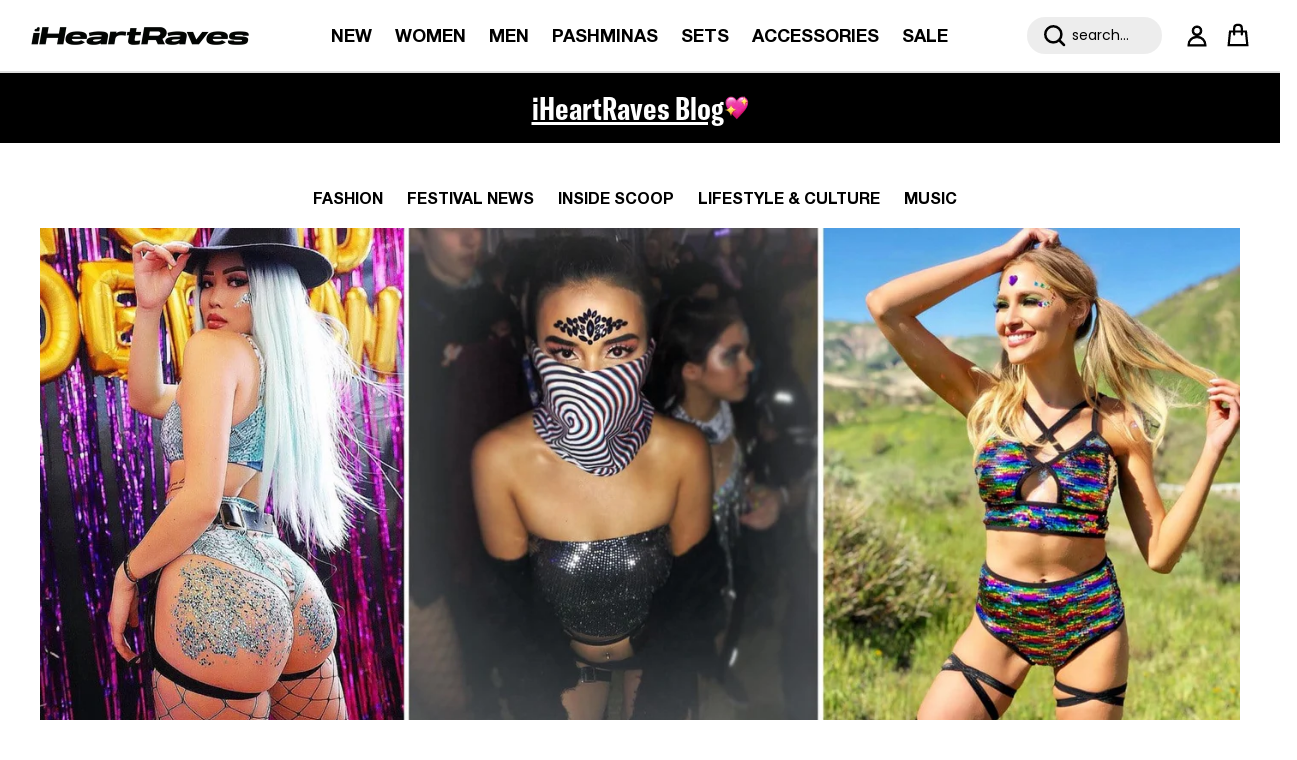

--- FILE ---
content_type: text/html; charset=utf-8
request_url: https://iheartraves.com/en-ca/blogs/post/festival-essentials-2019
body_size: 115379
content:
 <!doctype html>
<html class="no-js" lang="en" dir="ltr">
<head>




<script type="text/javascript" experiment_id= "fst_a_80_b_90" src="https://pdq-scripts.pdqprod.link/pdq-text-abtest.js" id="pdq_custom_ab_test_script"></script>


<!-- 🟣 PDQ FST START -->
<script>
document.addEventListener("DOMContentLoaded", function () {
  const variant = localStorage.getItem("pdq_fst_session");
  const parsedObject = JSON.parse(variant || "{}");

  if (parsedObject?.variant === "B") {
    (function () {
      // ================== CONFIG ==================
      const NEW_THRESHOLD_CENTS = 9000; // $90.00

      // Subtotal selectors per context
      const SUBTOTAL_SELECTOR_DRAWER = '.subtotal.h4.heading-font.opposing-items.cart-subtotal';
      const SUBTOTAL_SELECTOR_CART   = 'h2.subtotal.h2.cart-subtotal';

      // Bars + containers to watch
      const BARS_SELECTOR = '.free-shipping-bar';
      const DRAWER_ROOTS  = ['.cart-drawer__header', 'cart-drawer', '.drawer__inner'];
      const CART_ROOTS    = ['.cart', '#main', 'main'];

      // Reconcile cadence/window
      const RECON_INTERVAL_MS = 200;
      const RECON_WINDOW_MS   = 3000;

      // ================== STATE ==================
      let reconInterval = null;
      let reconWindowEnd = 0;

      // ================== UTILS ==================
      const usd = (cents) =>
        (Math.round(cents) / 100).toLocaleString(undefined, { style: 'currency', currency: 'USD' }) + ' USD';

      function onCartPage() {
        try {
          return (location.pathname || '').replace(/\/+$/, '') === '/cart';
        } catch { return false; }
      }

      function getSubtotalSelector() {
        return onCartPage() ? SUBTOTAL_SELECTOR_CART : SUBTOTAL_SELECTOR_DRAWER;
      }

      // UPDATED: if multiple amounts exist, take the cheaper one
      function readSubtotalCents() {
        const selector = getSubtotalSelector();
        const st = document.querySelector(selector);
        if (!st) return null;

        // 1) Prefer data-amount if it's a clean integer
        const a = st.getAttribute('data-amount');
        if (a && /^\d+$/.test(a)) return parseInt(a, 10);

        // 2) Otherwise parse all money nodes and take the cheapest (lowest)
        const moneyEls = Array.from(st.querySelectorAll('.money'));
        if (moneyEls.length) {
          const centsList = moneyEls
            .map(el => {
              const txt = (el.textContent || '').trim();
              const num = parseFloat(txt.replace(/[^\d.]/g, ''));
              return isNaN(num) ? null : Math.round(num * 100);
            })
            .filter(v => v !== null);

          if (centsList.length) {
            return Math.min(...centsList);
          }
        }

        // 3) Fallback: parse whole container text
        const num = parseFloat((st.textContent || '').replace(/[^\d.]/g, ''));
        if (!isNaN(num)) return Math.round(num * 100);

        return null;
      }

      function show(el) {
        if (!el) return;
        el.removeAttribute('hidden');
        el.classList.remove('hidden', 'is-hidden', 'visually-hidden');
        el.style.display = '';
      }
      function hide(el) {
        if (!el) return;
        el.setAttribute('hidden', '');
        el.classList.add('hidden');
        el.style.display = 'none';
      }
      function nearlyEqual(a, b, eps = 0.0005) {
        return Math.abs(a - b) <= eps;
      }

      // ================== DESIRED vs CURRENT ==================
      function computeDesired(subtotalCents) {
        const subtotal = Math.max(0, subtotalCents || 0);
        const remaining = Math.max(0, NEW_THRESHOLD_CENTS - subtotal);
        const progress  = Math.min(1, subtotal / NEW_THRESHOLD_CENTS);
        return { thresholdCents: NEW_THRESHOLD_CENTS, subtotalCents: subtotal, remainingCents: remaining, progress };
      }

      function readCurrent(bar) {
        const dsAmount  = parseInt(bar.dataset.freeShippingAmount || 'NaN', 10);
        const dsCurrent = parseInt(bar.dataset.freeShippingCurrentCart || 'NaN', 10);
        const dsProg    = parseFloat(bar.dataset.freeShippingProgress || 'NaN');
        const cssProg   = parseFloat(getComputedStyle(bar).getPropertyValue('--free-shipping-progress') || 'NaN');

        const noMsg  = bar.querySelector('.free-shipping-bar__message--no');
        const yesMsg = bar.querySelector('.free-shipping-bar__message--yes');

        let noMsgRemainingCents = null;
        if (noMsg) {
          const moneyNode = noMsg.querySelector('.money');
          const txt = (moneyNode ? moneyNode.textContent : noMsg.textContent) || '';
          const num = parseFloat(txt.replace(/[^\d.]/g, ''));
          if (!isNaN(num)) noMsgRemainingCents = Math.round(num * 100);
        }

        const noVisible  = !!noMsg && noMsg.offsetParent !== null && !noMsg.hasAttribute('hidden') && !noMsg.classList.contains('hidden');
        const yesVisible = !!yesMsg && yesMsg.offsetParent !== null && !yesMsg.hasAttribute('hidden') && !yesMsg.classList.contains('hidden');

        return { dsAmount, dsCurrent, dsProg, cssProg, noMsgRemainingCents, noVisible, yesVisible };
      }

      function reconcileOneBar(bar, desired) {
        if (!bar) return;

        const cur = readCurrent(bar);
        let changed = false;

        // Data attributes
        if (cur.dsAmount !== desired.thresholdCents) {
          bar.dataset.freeShippingAmount = String(desired.thresholdCents);
          changed = true;
        }
        if (cur.dsCurrent !== desired.subtotalCents) {
          bar.dataset.freeShippingCurrentCart = String(desired.subtotalCents);
          changed = true;
        }
        if (!Number.isFinite(cur.dsProg) || !nearlyEqual(cur.dsProg, desired.progress)) {
          bar.dataset.freeShippingProgress = String(desired.progress);
          changed = true;
        }

        // CSS var (theme handles visuals)
        if (!Number.isFinite(cur.cssProg) || !nearlyEqual(cur.cssProg, desired.progress)) {
          bar.style.setProperty('--free-shipping-progress', desired.progress);
          changed = true;
        }

        // Messages
        const noMsg  = bar.querySelector('.free-shipping-bar__message--no');
        const yesMsg = bar.querySelector('.free-shipping-bar__message--yes');

        if (desired.remainingCents > 0) {
          if (noMsg) {
            if (cur.noMsgRemainingCents !== desired.remainingCents) {
              noMsg.innerHTML = `<strong>Add <span class="money">${usd(desired.remainingCents)}</span></strong> to get FREE SHIPPING!`;
              changed = true;
            }
            if (!cur.noVisible) { show(noMsg); changed = true; }
          }
          if (yesMsg && cur.yesVisible) { hide(yesMsg); changed = true; }
        } else {
          if (yesMsg && !cur.yesVisible) {
            yesMsg.innerHTML = `<strong>FREE SHIPPING UNLOCKED!</strong>`;
            show(yesMsg);
            changed = true;
          }
          if (noMsg && cur.noVisible) { hide(noMsg); changed = true; }
        }

        // Never override the bar’s own sizing/animation
        const fill = bar.querySelector('.free-shipping-bar__bar');
        if (fill && (fill.style.width || fill.style.transform || fill.style.transformOrigin)) {
          fill.style.width = '';
          fill.style.transform = '';
          fill.style.transformOrigin = '';
          changed = true;
        }

        return changed;
      }

      function reconcileAll() {
        const subtotal = readSubtotalCents();
        const desired = computeDesired(subtotal);
        document.querySelectorAll(BARS_SELECTOR).forEach(bar => reconcileOneBar(bar, desired));
      }

      // ================== RECONCILIATION WINDOW ==================
      let reconTicking = false;
      function openReconWindow() {
        const now = Date.now();
        reconWindowEnd = now + RECON_WINDOW_MS;

        if (!reconInterval) {
          reconInterval = setInterval(() => {
            if (Date.now() > reconWindowEnd) {
              clearInterval(reconInterval);
              reconInterval = null;
              return;
            }
            if (!reconTicking) {
              reconTicking = true;
              requestAnimationFrame(() => {
                reconTicking = false;
                reconcileAll();
              });
            }
          }, RECON_INTERVAL_MS);
        }
      }

      function onDetectedChange() {
        openReconWindow();
      }

      // ================== WATCHERS / EVENTS ==================
      document.addEventListener('DOMContentLoaded', onDetectedChange);
      onDetectedChange();

      // Subtotal changes
      function watchSubtotal() {
        const st = document.querySelector(getSubtotalSelector());
        if (st) new MutationObserver(onDetectedChange).observe(st, { attributes: true, childList: true, subtree: true });
      }
      watchSubtotal();

      // Bars
      function watchBars() {
        document.querySelectorAll(BARS_SELECTOR).forEach(bar => {
          new MutationObserver(onDetectedChange).observe(bar, { attributes: true, childList: true, subtree: true });
        });
      }
      watchBars();

      // Containers (cart vs drawer)
      const roots = onCartPage() ? CART_ROOTS : DRAWER_ROOTS;
      roots.forEach(sel => {
        const root = document.querySelector(sel);
        if (root) new MutationObserver(() => {
          watchBars();
          watchSubtotal();
          onDetectedChange();
        }).observe(root, { childList: true, subtree: true });
      });

      // Common cart events
      [
        'cart:refresh', 'cart:updated', 'cart-updated', 'update:cart',
        'rebuy:cart.change', 'rebuy:cart.updated', 'ajaxCart.afterCartLoad'
      ].forEach(evt => window.addEventListener(evt, onDetectedChange, true));

      // Heuristic triggers
      ['click', 'change', 'input'].forEach(type => {
        document.addEventListener(type, (e) => {
          const t = e.target;
          if (!t) return;
          const sig = (
            ((t.getAttribute && (t.getAttribute('name') || t.getAttribute('data-action') || '')) + ' ' + (t.className || ''))
          ).toString();
          if (/add|remove|qty|quantity|update|cart|plus|minus/i.test(sig)) onDetectedChange();
        }, true);
      });

      // Debug hook
      window.__pdq_openFSTReconWindow = openReconWindow;
    })();
  }
});
</script>
<!-- 🟣 PDQ FST END -->

























  <!-- Start of TrueVault Code Block -->
  <script src="https://polaris.truevaultcdn.com/static/pc/X5CQIXFDS/polaris.js">
  </script>
  <!-- End of TrueVault Code Block -->
  <script>
   (function() {
    function getCookie(name) {
      const value = "; " + document.cookie;
      const parts = value.split("; " + name + "=");
      if (parts.length === 2) return parts.pop().split(";").shift();
    }

    
  })();
  </script>
  <style>
    .sticky-announcement #announcement-bar-with-slider { position:sticky!important;}
  </style>
    
    
<script>

  class BotDetection {
    
    constructor() {
			this.allTestFunctions = ['testUserAgent', 'testChromeWindow', 'testPlugins', 'testAppVersion', 'testConnectionRtt', 'testSamsungBrowser'];
    }

    //* All Tests *//
    // User Agent
    testUserAgent() {
        if (/Headless/.test(window.navigator.userAgent)) {
            // Headless
            return 1;
        } else {
            // Not Headless
            return 0;
        }
    }

    // Window.Chrome
    testChromeWindow() {
        if (eval.toString().length == 33 && !window.chrome) {
            // Headless
            return 1;
        } else {
            // Not Headless
            return 0;
        }
    }

    // Notification Permissions
		testNotificationPermissions(callback) {
      if(navigator.permissions){
        navigator.permissions.query({name:'notifications'}).then(function(permissionStatus) {
          if(Notification.permission === 'denied' && permissionStatus.state === 'prompt') {
              // Headless
            callback(1);
          } else {
              // Not Headless
            callback(0);
          }
        });
      } else {
        callback(0);
      }      
    }

    // No Plugins
    testPlugins() {
        let length = navigator.plugins.length;
        return length === 0 ? 1 : 0;
    }

    // App Version
    testAppVersion() {
        let appVersion = navigator.appVersion;
        return /headless/i.test(appVersion) ? 1 : 0;
    }

    // Connection Rtt
    testConnectionRtt() {
        let connection = navigator.connection;
        let connectionRtt = connection ? connection.rtt : undefined;

        if (connectionRtt === undefined) {
            return 0; // Flag doesn't even exists so just return NOT HEADLESS
        } else {
            return connectionRtt === 0 ? 1 : 0;
        }
    }
    
    testSamsungBrowser() {
      if(navigator.userAgent.match(/SamsungBrowser/i)) {
        return 0;
      } else {
        return 1;
      }
    }

    //* Main Functions *//
    getBotScore() {
        let score = 0;
        let testsRun = 0;

        // Notification Permissions test has to be done using Callbacks
        // That's why it's done separately from all the other tests.
        this.testNotificationPermissions(function(v){
            score += v;
            testsRun++;
            //document.write("<p>testNotificationPermissions: " + v + "</p>"); // This is only used for debugging
        });

        // Loop through all functions and add their results together
        for(let i = 0; i < this.allTestFunctions.length; i++){
            score += this[this.allTestFunctions[i]].apply();
            testsRun++;
            //document.write("<p>" + this.allTestFunctions[i] + ": " + this[this.allTestFunctions[i]].apply()+ "</p>"); // This is only used for debugging
        }

        return score / testsRun;
    }
  }
  
	var botDetector = new BotDetection();
  if(navigator.userAgent.match(/wv/i)) {
    window.botScore = 0;
  } else {
    window.botScore = botDetector.getBotScore();
  }

</script> 
<script>
  // console.error('ee bot score:', window.botScore);
  window.YETT_BLACKLIST = []; 

  if(window.botScore && window.botScore > 0.34) {
    window.isBot = true;
    console.log('ee', 'bot detected');
    window.YETT_BLACKLIST.push(/www\.googletagmanager\.com/);
    window.YETT_BLACKLIST.push(/googleads\.g\.doubleclick\.net/);    
    window.YETT_BLACKLIST.push(/www\.googleoptimize\.com/);
    window.YETT_BLACKLIST.push(/www\.google-analytics\.com/);
    window.YETT_BLACKLIST.push(/analytics\.tiktok\.com/);
    window.YETT_BLACKLIST.push(/connect\.facebook\.net/);
    window.YETT_BLACKLIST.push(/trekkie\.storefront/);

  } else {
    console.error('ee', 'NOO bot detected');
  }

  !function(t,e){"object"==typeof exports&&"undefined"!=typeof module?e(exports):"function"==typeof define&&define.amd?define(["exports"],e):e((t="undefined"!=typeof globalThis?globalThis:t||self).yett={})}(this,(function(t){"use strict";var e="javascript/blocked",r={blacklist:window.YETT_BLACKLIST,whitelist:window.YETT_WHITELIST},n={blacklisted:[]},i=function(t,n){return t&&(!n||n!==e)&&(!r.blacklist||r.blacklist.some((function(e){return e.test(t)})))&&(!r.whitelist||r.whitelist.every((function(e){return!e.test(t)})))},o=function(t){var e=t.getAttribute("src");return r.blacklist&&r.blacklist.every((function(t){return!t.test(e)}))||r.whitelist&&r.whitelist.some((function(t){return t.test(e)}))},c=new MutationObserver((function(t){for(var r=0;r<t.length;r++)for(var o=t[r].addedNodes,c=function(t){var r=o[t];if(1===r.nodeType&&"SCRIPT"===r.tagName){var c=r.src,l=r.type;if(i(c,l)){n.blacklisted.push([r,r.type]),r.type=e;r.addEventListener("beforescriptexecute",(function t(n){r.getAttribute("type")===e&&n.preventDefault(),r.removeEventListener("beforescriptexecute",t)})),r.parentElement&&r.parentElement.removeChild(r)}}},l=0;l<o.length;l++)c(l)}));function l(t,e){var r=Object.keys(t);if(Object.getOwnPropertySymbols){var n=Object.getOwnPropertySymbols(t);e&&(n=n.filter((function(e){return Object.getOwnPropertyDescriptor(t,e).enumerable}))),r.push.apply(r,n)}return r}function a(t){for(var e=1;e<arguments.length;e++){var r=null!=arguments[e]?arguments[e]:{};e%2?l(Object(r),!0).forEach((function(e){s(t,e,r[e])})):Object.getOwnPropertyDescriptors?Object.defineProperties(t,Object.getOwnPropertyDescriptors(r)):l(Object(r)).forEach((function(e){Object.defineProperty(t,e,Object.getOwnPropertyDescriptor(r,e))}))}return t}function s(t,e,r){return e in t?Object.defineProperty(t,e,{value:r,enumerable:!0,configurable:!0,writable:!0}):t[e]=r,t}function u(t,e){return function(t){if(Array.isArray(t))return t}(t)||function(t,e){var r=null==t?null:"undefined"!=typeof Symbol&&t[Symbol.iterator]||t["@@iterator"];if(null==r)return;var n,i,o=[],c=!0,l=!1;try{for(r=r.call(t);!(c=(n=r.next()).done)&&(o.push(n.value),!e||o.length!==e);c=!0);}catch(t){l=!0,i=t}finally{try{c||null==r.return||r.return()}finally{if(l)throw i}}return o}(t,e)||f(t,e)||function(){throw new TypeError("Invalid attempt to destructure non-iterable instance.\nIn order to be iterable, non-array objects must have a [Symbol.iterator]() method.")}()}function p(t){return function(t){if(Array.isArray(t))return y(t)}(t)||function(t){if("undefined"!=typeof Symbol&&null!=t[Symbol.iterator]||null!=t["@@iterator"])return Array.from(t)}(t)||f(t)||function(){throw new TypeError("Invalid attempt to spread non-iterable instance.\nIn order to be iterable, non-array objects must have a [Symbol.iterator]() method.")}()}function f(t,e){if(t){if("string"==typeof t)return y(t,e);var r=Object.prototype.toString.call(t).slice(8,-1);return"Object"===r&&t.constructor&&(r=t.constructor.name),"Map"===r||"Set"===r?Array.from(t):"Arguments"===r||/^(?:Ui|I)nt(?:8|16|32)(?:Clamped)?Array$/.test(r)?y(t,e):void 0}}function y(t,e){(null==e||e>t.length)&&(e=t.length);for(var r=0,n=new Array(e);r<e;r++)n[r]=t[r];return n}c.observe(document.documentElement,{childList:!0,subtree:!0});var b=document.createElement,d={src:Object.getOwnPropertyDescriptor(HTMLScriptElement.prototype,"src"),type:Object.getOwnPropertyDescriptor(HTMLScriptElement.prototype,"type")};document.createElement=function(){for(var t=arguments.length,r=new Array(t),n=0;n<t;n++)r[n]=arguments[n];if("script"!==r[0].toLowerCase())return b.bind(document).apply(void 0,r);var o=b.bind(document).apply(void 0,r);try{Object.defineProperties(o,{src:a(a({},d.src),{},{set:function(t){i(t,o.type)&&d.type.set.call(this,e),d.src.set.call(this,t)}}),type:a(a({},d.type),{},{get:function(){var t=d.type.get.call(this);return t===e||i(this.src,t)?null:t},set:function(t){var r=i(o.src,o.type)?e:t;d.type.set.call(this,r)}})}),o.setAttribute=function(t,e){"type"===t||"src"===t?o[t]=e:HTMLScriptElement.prototype.setAttribute.call(o,t,e)}}catch(t){console.warn("Yett: unable to prevent script execution for script src ",o.src,".\n",'A likely cause would be because you are using a third-party browser extension that monkey patches the "document.createElement" function.')}return o};var v=new RegExp("[|\\{}()[\\]^$+*?.]","g");t.unblock=function(){for(var t=arguments.length,i=new Array(t),l=0;l<t;l++)i[l]=arguments[l];i.length<1?(r.blacklist=[],r.whitelist=[]):(r.blacklist&&(r.blacklist=r.blacklist.filter((function(t){return i.every((function(e){return"string"==typeof e?!t.test(e):e instanceof RegExp?t.toString()!==e.toString():void 0}))}))),r.whitelist&&(r.whitelist=[].concat(p(r.whitelist),p(i.map((function(t){if("string"==typeof t){var e=".*"+t.replace(v,"\\$&")+".*";if(r.whitelist.every((function(t){return t.toString()!==e.toString()})))return new RegExp(e)}else if(t instanceof RegExp&&r.whitelist.every((function(e){return e.toString()!==t.toString()})))return t;return null})).filter(Boolean)))));for(var a=document.querySelectorAll('script[type="'.concat(e,'"]')),s=0;s<a.length;s++){var f=a[s];o(f)&&(n.blacklisted.push([f,"application/javascript"]),f.parentElement.removeChild(f))}var y=0;p(n.blacklisted).forEach((function(t,e){var r=u(t,2),i=r[0],c=r[1];if(o(i)){for(var l=document.createElement("script"),a=0;a<i.attributes.length;a++){var s=i.attributes[a];"src"!==s.name&&"type"!==s.name&&l.setAttribute(s.name,i.attributes[a].value)}l.setAttribute("src",i.src),l.setAttribute("type",c||"application/javascript"),document.head.appendChild(l),n.blacklisted.splice(e-y,1),y++}})),r.blacklist&&r.blacklist.length<1&&c.disconnect()},Object.defineProperty(t,"__esModule",{value:!0})}));
</script> 
<script>
  let optThemeConfig = {
    blockAllJs: false,        
    blockRemoteScripts: [],
    blockInlineScripts: [],
  };

  if (window.isBot) {
    optThemeConfig.blockRemoteScripts.push('main.js');
    optThemeConfig.blockRemoteScripts.push('custom.js');
    optThemeConfig.blockRemoteScripts.push('theme.js');
    optThemeConfig.blockRemoteScripts.push('vendor.min.js');
    optThemeConfig.blockRemoteScripts.push('afterpay');
    optThemeConfig.blockRemoteScripts.push('animate-on-scroll.js');
    optThemeConfig.blockRemoteScripts.push('preloads.js');
    optThemeConfig.blockRemoteScripts.push('klaviyo');
    optThemeConfig.blockRemoteScripts.push('hopify-perf-kit-1.0.0.min.js');
    optThemeConfig.blockRemoteScripts.push('video.js');
    optThemeConfig.blockRemoteScripts.push('tiktok');
    optThemeConfig.blockRemoteScripts.push('custom-select.js');
    optThemeConfig.blockRemoteScripts.push('cart-drawer.js');
    optThemeConfig.blockRemoteScripts.push('variant-picker.js');
    optThemeConfig.blockRemoteScripts.push('wishlist');
    optThemeConfig.blockRemoteScripts.push('main-search.js');
    optThemeConfig.blockRemoteScripts.push('widget.min.js'); 
    // optThemeConfig.blockRemoteScripts.push('');
    optThemeConfig.blockInlineScripts.push('var Shopify');
    optThemeConfig.blockInlineScripts.push('!function(o)');
    optThemeConfig.blockInlineScripts.push('window.Shopify');
    optThemeConfig.blockInlineScripts.push('(function()');
    optThemeConfig.blockInlineScripts.push('!function()');
    optThemeConfig.blockInlineScripts.push("document.addEventListener('allLoad'");
    optThemeConfig.blockInlineScripts.push('!function(){if(!window.klaviyo)');
    optThemeConfig.blockInlineScripts.push('(function d(d,e,r,a,n)');
    optThemeConfig.blockInlineScripts.push('(window.gaDevIds=window.gaDevIds||[])');
    optThemeConfig.blockInlineScripts.push('BOOMR');
    optThemeConfig.blockInlineScripts.push('wishlist');
    // optThemeConfig.blockInlineScripts.push('');
  }

  let optNodes = [];
  let optCssNode = [];
  const optObserver  = new MutationObserver(mutations => {
    mutations.forEach(({ addedNodes }) => {
      addedNodes.forEach(node => {
        //{ % if template contains 'index'%}
        //   if (window.isBot) {
        //     if (node.nodeType === 1 && node.tagName === 'LINK') {
        //       if((node.href != '' && node.href.includes('component')) || (node.href != '' && node.href.includes('custom'))){
        //         optCssNode.push(node);
        //         node.parentElement.removeChild(node);
        //       }
        //     }
        //   }
        //{ % endif %}
        // For each added script tag
        if (node.nodeType === 1 && node.tagName === 'SCRIPT') {
          if (optThemeConfig.blockAllJs) {
            optNodes.push(node);
            node.type = 'javascript/blocked';
            // Unnecessary, but cleaner: remove the node from the DOM
            if (node.parentElement) {
              node.parentElement.removeChild(node);
            }
            console.log('Blocked Scripts', optNodes);
          } else {
            if (node.innerText) {
              if (optThemeConfig.blockInlineScripts.some((x) => node.innerText.includes(x))) {
                optNodes.push(node);
                node.type = 'javascript/blocked';

                if (node.parentElement) {
                  node.parentElement.removeChild(node);
                }
              }
            } else {
              if (optThemeConfig.blockRemoteScripts.some((x) => node.src.includes(x))) {
                optNodes.push(node);
                node.type = 'javascript/blocked';

                if (node.parentElement) {
                  node.parentElement.removeChild(node);
                }
              }
            }
          }
        }
      })
    })
  })
  // Starts the monitoring
  optObserver.observe(document.documentElement, {
    childList: true,
    subtree: true
  });
</script>
<script type="noscript-s">
  console.log(
    'ee',
    optNodes.map((x) => x.src),
  );

  setTimeout(() => {
    optObserver.disconnect();
    if (!window.isBot) {
      window.yett.unblock();

      for (let i = 0; i < optNodes.length; i++) {
        optNodes[i].type = 'text/javascript';
        let script = document.createElement('script');
        if (optNodes[i].src) {
          script.src = optNodes[i].src;
        }
        script.type = 'text/javascript';
        script.innerHTML = optNodes[i].innerHTML;
        document.querySelector('body').appendChild(script);
        console.log('ee', optNodes[i].src);
      }
      for (let i = 0; i < optCssNode.length; i++) {
        let lnk = document.createElement('link');
        lnk.href = optCssNode[i].href;
        document.querySelector('body').appendChild(lnk);
      }
    }
  }, 10);
</script>  
    
  
<!-- <script async src="https://cdn.tapcart.com/webbridge-sdk/webbridge.umd.js?shop=iheartraves.myshopify.com"></script> -->
  
<script>  
  window.addEventListener('wnw_load', function (e) {  
    setTimeout(() => {  
      var evt = document.createEvent('Event');  
      evt.initEvent('wnw_load_custom', false, false);  
      window.dispatchEvent(evt);  
    }, 2000);  
    setTimeout(() => {  
      window.emitEvent = function (e, n, t) { if (e) { n = n || window, t = t || {}; var a = new CustomEvent(e, { bubbles: !0, cancelable: !0, detail: t }); n.dispatchEvent(a) } };  
      setTimeout(() => { emitEvent("allLoad", window, {}); }, 10);  
      setTimeout(() => { emitEvent("allLoad", document, {}); }, 10);  
    }, 100);  
  });  
</script>



<meta charset="utf-8">

<meta name="viewport" content="width=device-width,initial-scale=1">

<title>Festival Essentials 2019 &ndash; iHeartRaves</title><link rel="canonical" href="https://iheartraves.com/en-ca/blogs/post/festival-essentials-2019"><link rel="icon" href="//iheartraves.com/cdn/shop/files/Artboard_486_4x_0dbfea13-aa5d-418a-9c64-eabcf7fb8ee9.png?crop=center&height=48&v=1753370118&width=48" type="image/png">
  <link rel="apple-touch-icon" href="//iheartraves.com/cdn/shop/files/Artboard_486_4x_0dbfea13-aa5d-418a-9c64-eabcf7fb8ee9.png?crop=center&height=180&v=1753370118&width=180"><meta name="description" content="Not sure what to wear this festival season? iHeartRaves has you covered with the latest trends and styles to help you find your own creative festival look. With several affordable options for both men and women, iHeartRaves brand can elevate your festival experience by giving you the tools to highlight that beautiful w"><meta property="og:site_name" content="iHeartRaves">
<meta property="og:url" content="https://iheartraves.com/en-ca/blogs/post/festival-essentials-2019">
<meta property="og:title" content="Festival Essentials 2019">
<meta property="og:type" content="article">
<meta property="og:description" content="Not sure what to wear this festival season? iHeartRaves has you covered with the latest trends and styles to help you find your own creative festival look. With several affordable options for both men and women, iHeartRaves brand can elevate your festival experience by giving you the tools to highlight that beautiful w"><meta property="og:image" content="http://iheartraves.com/cdn/shop/articles/PhotoCollage_Glitter.jpg?crop=center&height=1200&v=1570807386&width=1200">
  <meta property="og:image:secure_url" content="https://iheartraves.com/cdn/shop/articles/PhotoCollage_Glitter.jpg?crop=center&height=1200&v=1570807386&width=1200">
  <meta property="og:image:width" content="1800">
  <meta property="og:image:height" content="825"><meta name="twitter:card" content="summary_large_image">
<meta name="twitter:title" content="Festival Essentials 2019">
<meta name="twitter:description" content="Not sure what to wear this festival season? iHeartRaves has you covered with the latest trends and styles to help you find your own creative festival look. With several affordable options for both men and women, iHeartRaves brand can elevate your festival experience by giving you the tools to highlight that beautiful w">
<script src="//iheartraves.com/cdn/shop/t/443/assets/vendor.min.js?v=52308787518515285531765299392"></script>

  <!-- SJ added on 06-08-25 -->
  <script async type="text/javascript" src="https://cllfa.iheartraves.com/providers/atLabel/load" onError="var fallbackScript = document.createElement('script'); fallbackScript.src='https://cdn.attn.tv/iheartraves/dtag.js'; document.head.appendChild(fallbackScript);"></script>
  <!-- SJ added on 06-08-25 -->
  <!-- SJ added on 25-08 -->
    <script> 
      !function(){var o=window.tdl=window.tdl||[];if(o.invoked)window.console&&console.error&&console.error("Tune snippet has been included more than once.");else{o.invoked=!0,o.methods=["init","identify","convert"],o.factory=function(n){return function(){var e=Array.prototype.slice.call(arguments);return e.unshift(n),o.push(e),o}};for(var e=0;e<o.methods.length;e++){var n=o.methods[e];o[n]=o.factory(n)}o.init=function(e){var n=document.createElement("script");n.type="text/javascript",n.async=!0,n.src="https://js.go2sdk.com/v2/tune.js";var t=document.getElementsByTagName("script")[0];t.parentNode.insertBefore(n,t),o.domain=e}}}(); 
      tdl.init("https://aspireiq.go2cloud.org") 
      tdl.identify() 
    </script>
  <!-- SJ added on 25-08 --><style>@font-face {
  font-family: Poppins;
  font-weight: 400;
  font-style: normal;
  font-display: fallback;
  src: url("//iheartraves.com/cdn/fonts/poppins/poppins_n4.0ba78fa5af9b0e1a374041b3ceaadf0a43b41362.woff2") format("woff2"),
       url("//iheartraves.com/cdn/fonts/poppins/poppins_n4.214741a72ff2596839fc9760ee7a770386cf16ca.woff") format("woff");
}
@font-face {
  font-family: Poppins;
  font-weight: 700;
  font-style: normal;
  font-display: fallback;
  src: url("//iheartraves.com/cdn/fonts/poppins/poppins_n7.56758dcf284489feb014a026f3727f2f20a54626.woff2") format("woff2"),
       url("//iheartraves.com/cdn/fonts/poppins/poppins_n7.f34f55d9b3d3205d2cd6f64955ff4b36f0cfd8da.woff") format("woff");
}
@font-face {
  font-family: Poppins;
  font-weight: 500;
  font-style: normal;
  font-display: fallback;
  src: url("//iheartraves.com/cdn/fonts/poppins/poppins_n5.ad5b4b72b59a00358afc706450c864c3c8323842.woff2") format("woff2"),
       url("//iheartraves.com/cdn/fonts/poppins/poppins_n5.33757fdf985af2d24b32fcd84c9a09224d4b2c39.woff") format("woff");
}
@font-face {
  font-family: Poppins;
  font-weight: 400;
  font-style: italic;
  font-display: fallback;
  src: url("//iheartraves.com/cdn/fonts/poppins/poppins_i4.846ad1e22474f856bd6b81ba4585a60799a9f5d2.woff2") format("woff2"),
       url("//iheartraves.com/cdn/fonts/poppins/poppins_i4.56b43284e8b52fc64c1fd271f289a39e8477e9ec.woff") format("woff");
}
@font-face {
  font-family: Poppins;
  font-weight: 700;
  font-style: italic;
  font-display: fallback;
  src: url("//iheartraves.com/cdn/fonts/poppins/poppins_i7.42fd71da11e9d101e1e6c7932199f925f9eea42d.woff2") format("woff2"),
       url("//iheartraves.com/cdn/fonts/poppins/poppins_i7.ec8499dbd7616004e21155106d13837fff4cf556.woff") format("woff");
}
@font-face {
  font-family: Poppins;
  font-weight: 400;
  font-style: normal;
  font-display: fallback;
  src: url("//iheartraves.com/cdn/fonts/poppins/poppins_n4.0ba78fa5af9b0e1a374041b3ceaadf0a43b41362.woff2") format("woff2"),
       url("//iheartraves.com/cdn/fonts/poppins/poppins_n4.214741a72ff2596839fc9760ee7a770386cf16ca.woff") format("woff");
}
@font-face {
  font-family: Poppins;
  font-weight: 400;
  font-style: normal;
  font-display: fallback;
  src: url("//iheartraves.com/cdn/fonts/poppins/poppins_n4.0ba78fa5af9b0e1a374041b3ceaadf0a43b41362.woff2") format("woff2"),
       url("//iheartraves.com/cdn/fonts/poppins/poppins_n4.214741a72ff2596839fc9760ee7a770386cf16ca.woff") format("woff");
}
@font-face {
  font-family: Poppins;
  font-weight: 400;
  font-style: normal;
  font-display: fallback;
  src: url("//iheartraves.com/cdn/fonts/poppins/poppins_n4.0ba78fa5af9b0e1a374041b3ceaadf0a43b41362.woff2") format("woff2"),
       url("//iheartraves.com/cdn/fonts/poppins/poppins_n4.214741a72ff2596839fc9760ee7a770386cf16ca.woff") format("woff");
}
@font-face {
  font-family: Poppins;
  font-weight: 600;
  font-style: normal;
  font-display: fallback;
  src: url("//iheartraves.com/cdn/fonts/poppins/poppins_n6.aa29d4918bc243723d56b59572e18228ed0786f6.woff2") format("woff2"),
       url("//iheartraves.com/cdn/fonts/poppins/poppins_n6.5f815d845fe073750885d5b7e619ee00e8111208.woff") format("woff");
}
:root {
  --page-container-width:          1520px;
  --reading-container-width:       1200px;
  --divider-opacity:               0.14;
  --gutter-large:                  30px;
  --gutter-desktop:                20px;
  --gutter-mobile:                 16px;
  --section-padding:               50px;
  --larger-section-padding:        80px;
  --larger-section-padding-mobile: 60px;
  --largest-section-padding:       110px;
  --aos-animate-duration:          0.6s;

  --base-font-family:              Poppins, sans-serif;
  --base-font-weight:              400;
  --base-font-style:               normal;
  --heading-font-family:           Poppins, sans-serif;
  --heading-font-weight:           400;
  --heading-font-style:            normal;
  --logo-font-family:              Poppins, sans-serif;
  --logo-font-weight:              400;
  --logo-font-style:               normal;
  --nav-font-family:               Poppins, sans-serif;
  --nav-font-weight:               400;
  --nav-font-style:                normal;

  --base-text-size:16px;
  --base-line-height:              1.6;
  --input-text-size:16px;
  --smaller-text-size-1:13px;
  --smaller-text-size-2:14px;
  --smaller-text-size-3:13px;
  --smaller-text-size-4:12px;
  --larger-text-size:34px;
  --super-large-text-size:60px;
  --super-large-mobile-text-size:27px;
  --larger-mobile-text-size:27px;
  --logo-text-size:24px;--btn-letter-spacing: 0.08em;
    --btn-text-transform: uppercase;
    --button-text-size: 14px;
    --quickbuy-button-text-size: 13;
    --small-feature-link-font-size: 0.75em;
    --input-btn-padding-top:             1.2em;
    --input-btn-padding-bottom:          1.2em;--heading-text-transform:uppercase;
  --nav-text-size:                      18px;
  --mobile-menu-font-weight:            600;

  --body-bg-color:                      255 255 255;
  --bg-color:                           255 255 255;
  --body-text-color:                    0 0 0;
  --text-color:                         0 0 0;

  --header-text-col:                    #000000;--header-text-hover-col:             var(--header-text-col);--header-bg-col:                     #ffffff;
  --heading-color:                     0 0 0;
  --body-heading-color:                0 0 0;
  --heading-divider-col:               #dfe3e8;

  --logo-col:                          #000000;
  --main-nav-bg:                       #f9f9f9;
  --main-nav-link-col:                 #000000;
  --main-nav-link-hover-col:           #000000;
  --main-nav-link-featured-col:        #66ccff;

  --link-color:                        0 0 0;
  --body-link-color:                   0 0 0;

  --btn-bg-color:                        0 0 0;
  --btn-bg-hover-color:                  0 0 0;
  --btn-border-color:                    0 0 0;
  --btn-border-hover-color:              0 0 0;
  --btn-text-color:                      255 255 255;
  --btn-text-hover-color:                255 255 255;--btn-alt-bg-color:                    255 255 255;
  --btn-alt-text-color:                  35 35 35;
  --btn-alt-border-color:                35 35 35;
  --btn-alt-border-hover-color:          35 35 35;--btn-ter-bg-color:                    235 235 235;
  --btn-ter-text-color:                  0 0 0;
  --btn-ter-bg-hover-color:              0 0 0;
  --btn-ter-text-hover-color:            255 255 255;--btn-border-radius: 3px;--color-scheme-default:                             #ffffff;
  --color-scheme-default-color:                       255 255 255;
  --color-scheme-default-text-color:                  0 0 0;
  --color-scheme-default-head-color:                  0 0 0;
  --color-scheme-default-link-color:                  0 0 0;
  --color-scheme-default-btn-text-color:              255 255 255;
  --color-scheme-default-btn-text-hover-color:        255 255 255;
  --color-scheme-default-btn-bg-color:                0 0 0;
  --color-scheme-default-btn-bg-hover-color:          0 0 0;
  --color-scheme-default-btn-border-color:            0 0 0;
  --color-scheme-default-btn-border-hover-color:      0 0 0;
  --color-scheme-default-btn-alt-text-color:          35 35 35;
  --color-scheme-default-btn-alt-bg-color:            255 255 255;
  --color-scheme-default-btn-alt-border-color:        35 35 35;
  --color-scheme-default-btn-alt-border-hover-color:  35 35 35;

  --color-scheme-1:                             #fcfaf3;
  --color-scheme-1-color:                       252 250 243;
  --color-scheme-1-text-color:                  92 92 92;
  --color-scheme-1-head-color:                  23 23 23;
  --color-scheme-1-link-color:                  193 100 82;
  --color-scheme-1-btn-text-color:              255 255 255;
  --color-scheme-1-btn-text-hover-color:        255 255 255;
  --color-scheme-1-btn-bg-color:                35 35 35;
  --color-scheme-1-btn-bg-hover-color:          0 0 0;
  --color-scheme-1-btn-border-color:            35 35 35;
  --color-scheme-1-btn-border-hover-color:      0 0 0;
  --color-scheme-1-btn-alt-text-color:          35 35 35;
  --color-scheme-1-btn-alt-bg-color:            255 255 255;
  --color-scheme-1-btn-alt-border-color:        35 35 35;
  --color-scheme-1-btn-alt-border-hover-color:  35 35 35;

  --color-scheme-2:                             #faf2e6;
  --color-scheme-2-color:                       250 242 230;
  --color-scheme-2-text-color:                  92 92 92;
  --color-scheme-2-head-color:                  23 23 23;
  --color-scheme-2-link-color:                  193 100 82;
  --color-scheme-2-btn-text-color:              255 255 255;
  --color-scheme-2-btn-text-hover-color:        255 255 255;
  --color-scheme-2-btn-bg-color:                35 35 35;
  --color-scheme-2-btn-bg-hover-color:          0 0 0;
  --color-scheme-2-btn-border-color:            35 35 35;
  --color-scheme-2-btn-border-hover-color:      0 0 0;
  --color-scheme-2-btn-alt-text-color:          35 35 35;
  --color-scheme-2-btn-alt-bg-color:            255 255 255;
  --color-scheme-2-btn-alt-border-color:        35 35 35;
  --color-scheme-2-btn-alt-border-hover-color:  35 35 35;

  /* Shop Pay payment terms */
  --payment-terms-background-color:    #ffffff;--quickbuy-bg: 255 255 255;--body-input-background-color:       rgb(var(--body-bg-color));
  --input-background-color:            rgb(var(--body-bg-color));
  --body-input-text-color:             var(--body-text-color);
  --input-text-color:                  var(--body-text-color);
  --body-input-border-color:           rgb(191, 191, 191);
  --input-border-color:                rgb(191, 191, 191);
  --input-border-color-hover:          rgb(115, 115, 115);
  --input-border-color-active:         rgb(0, 0, 0);

  --swatch-cross-svg:                  url("data:image/svg+xml,%3Csvg xmlns='http://www.w3.org/2000/svg' width='240' height='240' viewBox='0 0 24 24' fill='none' stroke='rgb(191, 191, 191)' stroke-width='0.09' preserveAspectRatio='none' %3E%3Cline x1='24' y1='0' x2='0' y2='24'%3E%3C/line%3E%3C/svg%3E");
  --swatch-cross-hover:                url("data:image/svg+xml,%3Csvg xmlns='http://www.w3.org/2000/svg' width='240' height='240' viewBox='0 0 24 24' fill='none' stroke='rgb(115, 115, 115)' stroke-width='0.09' preserveAspectRatio='none' %3E%3Cline x1='24' y1='0' x2='0' y2='24'%3E%3C/line%3E%3C/svg%3E");
  --swatch-cross-active:               url("data:image/svg+xml,%3Csvg xmlns='http://www.w3.org/2000/svg' width='240' height='240' viewBox='0 0 24 24' fill='none' stroke='rgb(0, 0, 0)' stroke-width='0.09' preserveAspectRatio='none' %3E%3Cline x1='24' y1='0' x2='0' y2='24'%3E%3C/line%3E%3C/svg%3E");

  --footer-divider-col:                #efdfc7;
  --footer-text-col:                   255 255 255;
  --footer-heading-col:                255 255 255;
  --footer-bg:                         #000000;--product-label-overlay-justify: flex-start;--product-label-overlay-align: flex-start;--product-label-overlay-reduction-text:   #ffffff;
  --product-label-overlay-reduction-bg:     #c20000;
  --product-label-overlay-stock-text:       #ffffff;
  --product-label-overlay-stock-bg:         #09728c;
  --product-label-overlay-new-text:         #ffffff;
  --product-label-overlay-new-bg:           #c16452;
  --product-label-overlay-meta-text:        #ffffff;
  --product-label-overlay-meta-bg:          #bd2585;
  --product-label-sale-text:                #fc4242;
  --product-label-sold-text:                #171717;
  --product-label-preorder-text:            #3ea36a;

  --product-block-crop-align:               center;

  
  --product-block-price-align:              flex-start;
  --product-block-price-item-margin-start:  initial;
  --product-block-price-item-margin-end:    .95rem;
  

  --collection-block-image-position:   center center;

  --swatch-picker-image-size:          46px;
  --swatch-crop-align:                 top center;

  --image-overlay-text-color:          255 255 255;--image-overlay-bg:                  rgba(0, 0, 0, 0.1);
  --image-overlay-shadow-start:        rgb(0 0 0 / 0.15);
  --image-overlay-box-opacity:         0.9;.image-overlay--bg-box .text-overlay .text-overlay__text {
      --image-overlay-box-bg: 255 255 255;
      --heading-color: var(--body-heading-color);
      --text-color: var(--body-text-color);
      --link-color: var(--body-link-color);
    }--product-inventory-ok-box-color:            #f2faf0;
  --product-inventory-ok-text-color:           #000000;
  --product-inventory-ok-icon-box-fill-color:  #fff;
  --product-inventory-low-box-color:           #fcf1cd;
  --product-inventory-low-text-color:          #a42727;
  --product-inventory-low-icon-box-fill-color: #fff;
  --product-inventory-low-text-color-channels: 0, 0, 0;
  --product-inventory-ok-text-color-channels:  164, 39, 39;

  --rating-star-color: 193 100 82;
}::selection {
    background: rgb(var(--body-heading-color));
    color: rgb(var(--body-bg-color));
  }
  ::-moz-selection {
    background: rgb(var(--body-heading-color));
    color: rgb(var(--body-bg-color));
  }.navigation .h1 {
  color: inherit !important;
}.use-color-scheme--default {
  --product-label-sale-text:           #fc4242;
  --product-label-sold-text:           #171717;
  --product-label-preorder-text:       #3ea36a;
  --input-background-color:            rgb(var(--body-bg-color));
  --input-text-color:                  var(--body-input-text-color);
  --input-border-color:                rgb(191, 191, 191);
  --input-border-color-hover:          rgb(115, 115, 115);
  --input-border-color-active:         rgb(0, 0, 0);
}
#promo_msg_187450720439.global-promo-message-block p a, #promo_msg_187450720439.global-promo-message-block p a:hover{
    color: #FBF6FD
  }
  #promo_msg_187450720439.global-promo-message-block .promo-message{
    background-color: #816fff
  }
  #promo_msg_187450720439 .promo-message p{
    color: #fbf6fd;
    padding: 2px 4px; font-weight:600;
    margin-bottom:5px;
  }#promo_msg_90089029815.global-promo-message-block p a, #promo_msg_90089029815.global-promo-message-block p a:hover{
    color: transparent
  }
  #promo_msg_90089029815.global-promo-message-block .promo-message{
    background-color: #ff0000
  }
  #promo_msg_90089029815 .promo-message p{
    color: #ffffff;
    padding: 2px 4px; font-weight:600;
    margin-bottom:5px;
  }#promo_msg_99387637943.global-promo-message-block p a, #promo_msg_99387637943.global-promo-message-block p a:hover{
    color: transparent
  }
  #promo_msg_99387637943.global-promo-message-block .promo-message{
    background-color: #000000
  }
  #promo_msg_99387637943 .promo-message p{
    color: #ffffff;
    padding: 2px 4px; font-weight:600;
    margin-bottom:5px;
  }</style>

  
  
  
    
    <link href="//iheartraves.com/cdn/shop/t/443/assets/main.css?v=63043163195469166961765299375" rel="stylesheet" type="text/css" media="all" />
  
  <link href="//iheartraves.com/cdn/shop/t/443/assets/slick.min.css?v=36487347953287546581765299386" rel="stylesheet" type="text/css" media="all" />
  <link rel="stylesheet" href="//iheartraves.com/cdn/shop/t/443/assets/owl.carousel.min.css?v=70516089817612781961765299378"><link rel="stylesheet" href="//iheartraves.com/cdn/shop/t/443/assets/swatches.css?v=81015714697813953301766154155" media="print" onload="this.media='all'">
    <noscript><link rel="stylesheet" href="//iheartraves.com/cdn/shop/t/443/assets/swatches.css?v=81015714697813953301766154155"></noscript><link rel="preload" as="font" href="//iheartraves.com/cdn/fonts/poppins/poppins_n4.0ba78fa5af9b0e1a374041b3ceaadf0a43b41362.woff2" type="font/woff2" crossorigin><link rel="preload" as="font" href="//iheartraves.com/cdn/fonts/poppins/poppins_n4.0ba78fa5af9b0e1a374041b3ceaadf0a43b41362.woff2" type="font/woff2" crossorigin><script>
    /* cookie function AP added 27-11-2024 */
    function getCookie(name) {
      // Build a regex to find the cookie with the specific name
      const match = document.cookie.match('(?:^|; )' + encodeURIComponent(name) + '=([^;]*)');
      // If found, decode and return the cookie value, else return null
      return match ? decodeURIComponent(match[1]) : null;
    }
    document.documentElement.className = document.documentElement.className.replace('no-js', 'js');

    window.theme = {
      info: {
        name: 'Symmetry',
        version: '7.2.1'
      },
      device: {
        hasTouch: window.matchMedia('(any-pointer: coarse)').matches,
        hasHover: window.matchMedia('(hover: hover)').matches
      },
      mediaQueries: {
        md: '(min-width: 768px)',
        productMediaCarouselBreak: '(min-width: 1041px)'
      },
      routes: {
        base: 'https://iheartraves.com',
        cart: '/en-ca/cart',
        cartAdd: '/en-ca/cart/add.js',
        cartUpdate: '/en-ca/cart/update.js',
        predictiveSearch: '/en-ca/search/suggest'
      },
      strings: {
        cartTermsConfirmation: "You must agree to the terms and conditions before continuing.",
        cartItemsQuantityError: "You can only add [QUANTITY] of this item to your cart.",
        generalSearchViewAll: "View all search results",
        noStock: "Sold out",
        notifyMe: "Notify Me",
        noVariant: "Unavailable",
        productsProductChooseA: "Choose a",
        generalSearchPages: "Pages",
        generalSearchNoResultsWithoutTerms: "Sorry, we couldnʼt find any results",
        shippingCalculator: {
          singleRate: "There is one shipping rate for this destination:",
          multipleRates: "There are multiple shipping rates for this destination:",
          noRates: "We do not ship to this destination."
        }
      },
      settings: {
        moneyWithCurrencyFormat: "${{amount}} CAD",
        cartType: "drawer",
        afterAddToCart: "drawer",
        quickbuyStyle: "button",
        externalLinksNewTab: true,
        internalLinksSmoothScroll: true
      }
    }

    theme.inlineNavigationCheck = function() {
      var pageHeader = document.querySelector('.pageheader'),
      inlineNavContainer = pageHeader.querySelector('.logo-area__left__inner'),
      inlineNav = inlineNavContainer.querySelector('.navigation--left');
      if (inlineNav && getComputedStyle(inlineNav).display != 'none') {
        var inlineMenuCentered = document.querySelector('.pageheader--layout-inline-menu-center'),
        logoContainer = document.querySelector('.logo-area__middle__inner');
        if(inlineMenuCentered) {
          var rightWidth = document.querySelector('.logo-area__right__inner').clientWidth,
          middleWidth = logoContainer.clientWidth,
          logoArea = document.querySelector('.logo-area'),
          computedLogoAreaStyle = getComputedStyle(logoArea),
          logoAreaInnerWidth = logoArea.clientWidth - Math.ceil(parseFloat(computedLogoAreaStyle.paddingLeft)) - Math.ceil(parseFloat(computedLogoAreaStyle.paddingRight)),
          availableNavWidth = logoAreaInnerWidth - Math.max(rightWidth, middleWidth) * 2 - 40;
          inlineNavContainer.style.maxWidth = availableNavWidth + 'px';
        }
        var firstInlineNavLink = inlineNav.querySelector('.navigation__item:first-child'),
        lastInlineNavLink = inlineNav.querySelector('.navigation__item:last-child');
        if (lastInlineNavLink) {
          var inlineNavWidth = null;
          if(document.querySelector('html[dir=rtl]')) {
            inlineNavWidth = firstInlineNavLink.offsetLeft - lastInlineNavLink.offsetLeft + firstInlineNavLink.offsetWidth;
          } else {
            inlineNavWidth = lastInlineNavLink.offsetLeft - firstInlineNavLink.offsetLeft + lastInlineNavLink.offsetWidth;
          }
          if (inlineNavContainer.offsetWidth >= inlineNavWidth) {
            pageHeader.classList.add('pageheader--layout-inline-permitted');
            var tallLogo = logoContainer.clientHeight > lastInlineNavLink.clientHeight + 20;
            if (tallLogo) {
              inlineNav.classList.add('navigation--tight-underline');
            } else {
              inlineNav.classList.remove('navigation--tight-underline');
            }
          } else {
            pageHeader.classList.remove('pageheader--layout-inline-permitted');
          }
        }
      }
    };

    theme.setInitialHeaderHeightProperty = () => {
      const section = document.querySelector('.section-header');
      if (section) {
        document.documentElement.style.setProperty('--theme-header-height', Math.ceil(section.clientHeight) + 'px');
      }
    };

    /* Begin Shopify-Afterpay JavaScript Snippet (v1.0.1) */
    var afterpay_min = 0.04;            // As per your Afterpay contract.
    var afterpay_max = 1000.00;         // As per your Afterpay contract.
    var afterpay_logo_theme = 'white'; // Can be 'colour', 'black' or 'white'.

    var afterpay_variable_price_fallback_selector = 'span.money';
    var afterpay_variable_price_fallback = true; /* Requires afterpay_product_selector*/
    var afterpay_show_currency_code = false;
    var afterpay_modal_responsive = false;
    var afterpay_shop_currency = "USD";
    // var afterpay_cart_static_selector = '.cart-policies';

    var afterpay_shop_money_format = "${{amount}}";
    var afterpay_shop_permanent_domain = "iheartraves.myshopify.com";
    var afterpay_theme_name = "PDQ FST 12\/09 DO NOT DUPLICATE";
    var afterpay_product = null;
    var afterpay_current_variant = null;
    var afterpay_cart_total_price = 0;
    var afterpay_js_snippet_version = '1.0.12';
    /* End Shopify-Afterpay JavaScript Snippet (v1.0.1) */

    var apConfig = {};
    
  </script>
  <script src="//iheartraves.com/cdn/shop/t/443/assets/afterpay-lib.js?v=83448472203303504321765299361" defer></script>
  <script src="//iheartraves.com/cdn/shop/t/443/assets/main.js?v=101777659750865307171766154154" defer></script>
  <script src="//iheartraves.com/cdn/shop/t/443/assets/custom.js?v=27487966608924926031765299367" defer></script>
  <script src="//iheartraves.com/cdn/shop/t/443/assets/theme.js?v=45680858370965126881765299391" defer></script>
  <script src="//iheartraves.com/cdn/shop/t/443/assets/gif-toggle.js?v=145949674985011658841765299370" defer></script>
    <script src="//iheartraves.com/cdn/shop/t/443/assets/animate-on-scroll.js?v=15249566486942820451765299362" defer></script>
    <link href="//iheartraves.com/cdn/shop/t/443/assets/animate-on-scroll.css?v=116824741000487223811765299362" rel="stylesheet" type="text/css" media="all" />
  
<!-- Global site tag (gtag.js) - Google Analytics GA4-->
<script type="text/javascript" async src="https://www.googletagmanager.com/gtag/js?id=G-C0QY33H5LB"></script>
<script type="text/javascript">
  window.dataLayer = window.dataLayer || [];
  function gtag(){dataLayer.push(arguments);}
  gtag('js', new Date());
  gtag('config', 'G-C0QY33H5LB');
</script>
<!--End GA4-->

<!-- Google tag (gtag.js) --> 
<script type="text/javascript" async src="https://www.googletagmanager.com/gtag/js?id=AW-1015368439"></script> 
<script type="text/javascript"> 
  window.dataLayer = window.dataLayer || []; 
  function gtag(){dataLayer.push(arguments);} 
  gtag('js', new Date()); 
  gtag('config', 'AW-1015368439'); 
</script>
  
<!-- <script type="text/javascript"> 
  window.dataLayer = window.dataLayer || []; 
  function gtag(){dataLayer.push(arguments);} 
  gtag('js', new Date()); 
  
  gtag('config', 'AW-1015368439'); 
</script>
 -->
<!-- Google Tag Manager -->
<script type="text/javascript">(function(w,d,s,l,i){w[l]=w[l]||[];w[l].push({'gtm.start':
new Date().getTime(),event:'gtm.js'});var f=d.getElementsByTagName(s)[0],
j=d.createElement(s),dl=l!='dataLayer'?'&l='+l:'';j.async=true;j.src=
'https://www.googletagmanager.com/gtm.js?id='+i+dl;f.parentNode.insertBefore(j,f);
})(window,document,'script','dataLayer','GTM-TT33DQ8');</script>
<!-- End Google Tag Manager --><script>window.performance && window.performance.mark && window.performance.mark('shopify.content_for_header.start');</script><meta name="facebook-domain-verification" content="rqiqila4g2oiquki2wb1zvpqjnl9lt">
<meta name="facebook-domain-verification" content="u9hrt9zphdgxp2z4vorv57vp8uvjz2">
<meta name="google-site-verification" content="RQkbBV7seuYDGm4ERqeXAKor6lc5ux53fhrVaIHi474">
<meta id="shopify-digital-wallet" name="shopify-digital-wallet" content="/9820722/digital_wallets/dialog">
<meta name="shopify-checkout-api-token" content="26ee13b70dcae00c62a492e8dfc92753">
<meta id="in-context-paypal-metadata" data-shop-id="9820722" data-venmo-supported="true" data-environment="production" data-locale="en_US" data-paypal-v4="true" data-currency="CAD">
<link rel="alternate" type="application/atom+xml" title="Feed" href="/en-ca/blogs/post.atom" />
<link rel="alternate" hreflang="x-default" href="https://iheartraves.com/blogs/post/festival-essentials-2019">
<link rel="alternate" hreflang="en-CA" href="https://iheartraves.com/en-ca/blogs/post/festival-essentials-2019">
<link rel="alternate" hreflang="en-GB" href="https://iheartraves.com/en-gb/blogs/post/festival-essentials-2019">
<link rel="alternate" hreflang="en-AU" href="https://iheartraves.com/en-au/blogs/post/festival-essentials-2019">
<link rel="alternate" hreflang="en-DE" href="https://iheartraves.com/en-de/blogs/post/festival-essentials-2019">
<link rel="alternate" hreflang="en-NZ" href="https://iheartraves.com/en-nz/blogs/post/festival-essentials-2019">
<link rel="alternate" hreflang="en-CH" href="https://iheartraves.com/en-ch/blogs/post/festival-essentials-2019">
<link rel="alternate" hreflang="en-NL" href="https://iheartraves.com/en-nl/blogs/post/festival-essentials-2019">
<link rel="alternate" hreflang="en-FR" href="https://iheartraves.com/en-fr/blogs/post/festival-essentials-2019">
<link rel="alternate" hreflang="en-MX" href="https://iheartraves.com/en-mx/blogs/post/festival-essentials-2019">
<link rel="alternate" hreflang="en-IE" href="https://iheartraves.com/en-ie/blogs/post/festival-essentials-2019">
<link rel="alternate" hreflang="en-BR" href="https://iheartraves.com/en-br/blogs/post/festival-essentials-2019">
<link rel="alternate" hreflang="en-SG" href="https://iheartraves.com/en-sg/blogs/post/festival-essentials-2019">
<link rel="alternate" hreflang="en-FI" href="https://iheartraves.com/en-fi/blogs/post/festival-essentials-2019">
<link rel="alternate" hreflang="en-US" href="https://iheartraves.com/blogs/post/festival-essentials-2019">
<script async="async" src="/checkouts/internal/preloads.js?locale=en-CA"></script>
<link rel="preconnect" href="https://shop.app" crossorigin="anonymous">
<script async="async" src="https://shop.app/checkouts/internal/preloads.js?locale=en-CA&shop_id=9820722" crossorigin="anonymous"></script>
<script id="apple-pay-shop-capabilities" type="application/json">{"shopId":9820722,"countryCode":"US","currencyCode":"CAD","merchantCapabilities":["supports3DS"],"merchantId":"gid:\/\/shopify\/Shop\/9820722","merchantName":"iHeartRaves","requiredBillingContactFields":["postalAddress","email","phone"],"requiredShippingContactFields":["postalAddress","email","phone"],"shippingType":"shipping","supportedNetworks":["visa","masterCard","amex","discover","elo","jcb"],"total":{"type":"pending","label":"iHeartRaves","amount":"1.00"},"shopifyPaymentsEnabled":true,"supportsSubscriptions":true}</script>
<script id="shopify-features" type="application/json">{"accessToken":"26ee13b70dcae00c62a492e8dfc92753","betas":["rich-media-storefront-analytics"],"domain":"iheartraves.com","predictiveSearch":true,"shopId":9820722,"locale":"en"}</script>
<script>var Shopify = Shopify || {};
Shopify.shop = "iheartraves.myshopify.com";
Shopify.locale = "en";
Shopify.currency = {"active":"CAD","rate":"1.40044625"};
Shopify.country = "CA";
Shopify.theme = {"name":"PDQ FST 12\/09 DO NOT DUPLICATE","id":148000735415,"schema_name":"Symmetry","schema_version":"7.2.1","theme_store_id":null,"role":"main"};
Shopify.theme.handle = "null";
Shopify.theme.style = {"id":null,"handle":null};
Shopify.cdnHost = "iheartraves.com/cdn";
Shopify.routes = Shopify.routes || {};
Shopify.routes.root = "/en-ca/";</script>
<script type="module">!function(o){(o.Shopify=o.Shopify||{}).modules=!0}(window);</script>
<script>!function(o){function n(){var o=[];function n(){o.push(Array.prototype.slice.apply(arguments))}return n.q=o,n}var t=o.Shopify=o.Shopify||{};t.loadFeatures=n(),t.autoloadFeatures=n()}(window);</script>
<script>
  window.ShopifyPay = window.ShopifyPay || {};
  window.ShopifyPay.apiHost = "shop.app\/pay";
  window.ShopifyPay.redirectState = null;
</script>
<script id="shop-js-analytics" type="application/json">{"pageType":"article"}</script>
<script defer="defer" async type="module" src="//iheartraves.com/cdn/shopifycloud/shop-js/modules/v2/client.init-shop-cart-sync_DtuiiIyl.en.esm.js"></script>
<script defer="defer" async type="module" src="//iheartraves.com/cdn/shopifycloud/shop-js/modules/v2/chunk.common_CUHEfi5Q.esm.js"></script>
<script type="module">
  await import("//iheartraves.com/cdn/shopifycloud/shop-js/modules/v2/client.init-shop-cart-sync_DtuiiIyl.en.esm.js");
await import("//iheartraves.com/cdn/shopifycloud/shop-js/modules/v2/chunk.common_CUHEfi5Q.esm.js");

  window.Shopify.SignInWithShop?.initShopCartSync?.({"fedCMEnabled":true,"windoidEnabled":true});

</script>
<script>
  window.Shopify = window.Shopify || {};
  if (!window.Shopify.featureAssets) window.Shopify.featureAssets = {};
  window.Shopify.featureAssets['shop-js'] = {"shop-cart-sync":["modules/v2/client.shop-cart-sync_DFoTY42P.en.esm.js","modules/v2/chunk.common_CUHEfi5Q.esm.js"],"init-fed-cm":["modules/v2/client.init-fed-cm_D2UNy1i2.en.esm.js","modules/v2/chunk.common_CUHEfi5Q.esm.js"],"init-shop-email-lookup-coordinator":["modules/v2/client.init-shop-email-lookup-coordinator_BQEe2rDt.en.esm.js","modules/v2/chunk.common_CUHEfi5Q.esm.js"],"shop-cash-offers":["modules/v2/client.shop-cash-offers_3CTtReFF.en.esm.js","modules/v2/chunk.common_CUHEfi5Q.esm.js","modules/v2/chunk.modal_BewljZkx.esm.js"],"shop-button":["modules/v2/client.shop-button_C6oxCjDL.en.esm.js","modules/v2/chunk.common_CUHEfi5Q.esm.js"],"init-windoid":["modules/v2/client.init-windoid_5pix8xhK.en.esm.js","modules/v2/chunk.common_CUHEfi5Q.esm.js"],"avatar":["modules/v2/client.avatar_BTnouDA3.en.esm.js"],"init-shop-cart-sync":["modules/v2/client.init-shop-cart-sync_DtuiiIyl.en.esm.js","modules/v2/chunk.common_CUHEfi5Q.esm.js"],"shop-toast-manager":["modules/v2/client.shop-toast-manager_BYv_8cH1.en.esm.js","modules/v2/chunk.common_CUHEfi5Q.esm.js"],"pay-button":["modules/v2/client.pay-button_FnF9EIkY.en.esm.js","modules/v2/chunk.common_CUHEfi5Q.esm.js"],"shop-login-button":["modules/v2/client.shop-login-button_CH1KUpOf.en.esm.js","modules/v2/chunk.common_CUHEfi5Q.esm.js","modules/v2/chunk.modal_BewljZkx.esm.js"],"init-customer-accounts-sign-up":["modules/v2/client.init-customer-accounts-sign-up_aj7QGgYS.en.esm.js","modules/v2/client.shop-login-button_CH1KUpOf.en.esm.js","modules/v2/chunk.common_CUHEfi5Q.esm.js","modules/v2/chunk.modal_BewljZkx.esm.js"],"init-shop-for-new-customer-accounts":["modules/v2/client.init-shop-for-new-customer-accounts_NbnYRf_7.en.esm.js","modules/v2/client.shop-login-button_CH1KUpOf.en.esm.js","modules/v2/chunk.common_CUHEfi5Q.esm.js","modules/v2/chunk.modal_BewljZkx.esm.js"],"init-customer-accounts":["modules/v2/client.init-customer-accounts_ppedhqCH.en.esm.js","modules/v2/client.shop-login-button_CH1KUpOf.en.esm.js","modules/v2/chunk.common_CUHEfi5Q.esm.js","modules/v2/chunk.modal_BewljZkx.esm.js"],"shop-follow-button":["modules/v2/client.shop-follow-button_CMIBBa6u.en.esm.js","modules/v2/chunk.common_CUHEfi5Q.esm.js","modules/v2/chunk.modal_BewljZkx.esm.js"],"lead-capture":["modules/v2/client.lead-capture_But0hIyf.en.esm.js","modules/v2/chunk.common_CUHEfi5Q.esm.js","modules/v2/chunk.modal_BewljZkx.esm.js"],"checkout-modal":["modules/v2/client.checkout-modal_BBxc70dQ.en.esm.js","modules/v2/chunk.common_CUHEfi5Q.esm.js","modules/v2/chunk.modal_BewljZkx.esm.js"],"shop-login":["modules/v2/client.shop-login_hM3Q17Kl.en.esm.js","modules/v2/chunk.common_CUHEfi5Q.esm.js","modules/v2/chunk.modal_BewljZkx.esm.js"],"payment-terms":["modules/v2/client.payment-terms_CAtGlQYS.en.esm.js","modules/v2/chunk.common_CUHEfi5Q.esm.js","modules/v2/chunk.modal_BewljZkx.esm.js"]};
</script>
<script>(function() {
  var isLoaded = false;
  function asyncLoad() {
    if (isLoaded) return;
    isLoaded = true;
    var urls = ["https:\/\/cdn1.stamped.io\/files\/widget.min.js?shop=iheartraves.myshopify.com","https:\/\/cdn.attn.tv\/iheartraves\/dtag.js?shop=iheartraves.myshopify.com","https:\/\/pdq-scripts.pdqprod.link\/pdq-plugins.js?shop=iheartraves.myshopify.com","\/\/cdn.shopify.com\/proxy\/22c99dd3f9f768403ad656a0cc5200a452b7b4e3efd10a440f2f8fc43fe19cfc\/api.kimonix.com\/kimonix_analytics.js?shop=iheartraves.myshopify.com\u0026sp-cache-control=cHVibGljLCBtYXgtYWdlPTkwMA","\/\/cdn.shopify.com\/proxy\/07717573225bcf21b38dd74c18c3ffd8ec590f32e8f701f43155bd10a31d60ea\/api.kimonix.com\/kimonix_void_script.js?shop=iheartraves.myshopify.com\u0026sp-cache-control=cHVibGljLCBtYXgtYWdlPTkwMA","https:\/\/config.gorgias.chat\/bundle-loader\/01GYCBQ2XHWK9T4ZM9BKF7ADKM?source=shopify1click\u0026shop=iheartraves.myshopify.com","https:\/\/services.nofraud.com\/js\/device.js?shop=iheartraves.myshopify.com","https:\/\/cdn.9gtb.com\/loader.js?g_cvt_id=7a9f98ea-a863-4119-8a4c-d7e4c85c37a2\u0026shop=iheartraves.myshopify.com"];
    for (var i = 0; i < urls.length; i++) {
      var s = document.createElement('script');
      s.type = 'text/javascript';
      s.async = true;
      s.src = urls[i];
      var x = document.getElementsByTagName('script')[0];
      x.parentNode.insertBefore(s, x);
    }
  };
  if(window.attachEvent) {
    window.attachEvent('onload', asyncLoad);
  } else {
    window.addEventListener('load', asyncLoad, false);
  }
})();</script>
<script id="__st">var __st={"a":9820722,"offset":-28800,"reqid":"5b1b9235-3a01-439a-874c-adf4f4e3f836-1766354288","pageurl":"iheartraves.com\/en-ca\/blogs\/post\/festival-essentials-2019","s":"articles-30057988131","u":"30b7dbccecb5","p":"article","rtyp":"article","rid":30057988131};</script>
<script>window.ShopifyPaypalV4VisibilityTracking = true;</script>
<script id="form-persister">!function(){'use strict';const t='contact',e='new_comment',n=[[t,t],['blogs',e],['comments',e],[t,'customer']],o='password',r='form_key',c=['recaptcha-v3-token','g-recaptcha-response','h-captcha-response',o],s=()=>{try{return window.sessionStorage}catch{return}},i='__shopify_v',u=t=>t.elements[r],a=function(){const t=[...n].map((([t,e])=>`form[action*='/${t}']:not([data-nocaptcha='true']) input[name='form_type'][value='${e}']`)).join(',');var e;return e=t,()=>e?[...document.querySelectorAll(e)].map((t=>t.form)):[]}();function m(t){const e=u(t);a().includes(t)&&(!e||!e.value)&&function(t){try{if(!s())return;!function(t){const e=s();if(!e)return;const n=u(t);if(!n)return;const o=n.value;o&&e.removeItem(o)}(t);const e=Array.from(Array(32),(()=>Math.random().toString(36)[2])).join('');!function(t,e){u(t)||t.append(Object.assign(document.createElement('input'),{type:'hidden',name:r})),t.elements[r].value=e}(t,e),function(t,e){const n=s();if(!n)return;const r=[...t.querySelectorAll(`input[type='${o}']`)].map((({name:t})=>t)),u=[...c,...r],a={};for(const[o,c]of new FormData(t).entries())u.includes(o)||(a[o]=c);n.setItem(e,JSON.stringify({[i]:1,action:t.action,data:a}))}(t,e)}catch(e){console.error('failed to persist form',e)}}(t)}const f=t=>{if('true'===t.dataset.persistBound)return;const e=function(t,e){const n=function(t){return'function'==typeof t.submit?t.submit:HTMLFormElement.prototype.submit}(t).bind(t);return function(){let t;return()=>{t||(t=!0,(()=>{try{e(),n()}catch(t){(t=>{console.error('form submit failed',t)})(t)}})(),setTimeout((()=>t=!1),250))}}()}(t,(()=>{m(t)}));!function(t,e){if('function'==typeof t.submit&&'function'==typeof e)try{t.submit=e}catch{}}(t,e),t.addEventListener('submit',(t=>{t.preventDefault(),e()})),t.dataset.persistBound='true'};!function(){function t(t){const e=(t=>{const e=t.target;return e instanceof HTMLFormElement?e:e&&e.form})(t);e&&m(e)}document.addEventListener('submit',t),document.addEventListener('DOMContentLoaded',(()=>{const e=a();for(const t of e)f(t);var n;n=document.body,new window.MutationObserver((t=>{for(const e of t)if('childList'===e.type&&e.addedNodes.length)for(const t of e.addedNodes)1===t.nodeType&&'FORM'===t.tagName&&a().includes(t)&&f(t)})).observe(n,{childList:!0,subtree:!0,attributes:!1}),document.removeEventListener('submit',t)}))}()}();</script>
<script integrity="sha256-4kQ18oKyAcykRKYeNunJcIwy7WH5gtpwJnB7kiuLZ1E=" data-source-attribution="shopify.loadfeatures" defer="defer" src="//iheartraves.com/cdn/shopifycloud/storefront/assets/storefront/load_feature-a0a9edcb.js" crossorigin="anonymous"></script>
<script crossorigin="anonymous" defer="defer" src="//iheartraves.com/cdn/shopifycloud/storefront/assets/shopify_pay/storefront-65b4c6d7.js?v=20250812"></script>
<script data-source-attribution="shopify.dynamic_checkout.dynamic.init">var Shopify=Shopify||{};Shopify.PaymentButton=Shopify.PaymentButton||{isStorefrontPortableWallets:!0,init:function(){window.Shopify.PaymentButton.init=function(){};var t=document.createElement("script");t.src="https://iheartraves.com/cdn/shopifycloud/portable-wallets/latest/portable-wallets.en.js",t.type="module",document.head.appendChild(t)}};
</script>
<script data-source-attribution="shopify.dynamic_checkout.buyer_consent">
  function portableWalletsHideBuyerConsent(e){var t=document.getElementById("shopify-buyer-consent"),n=document.getElementById("shopify-subscription-policy-button");t&&n&&(t.classList.add("hidden"),t.setAttribute("aria-hidden","true"),n.removeEventListener("click",e))}function portableWalletsShowBuyerConsent(e){var t=document.getElementById("shopify-buyer-consent"),n=document.getElementById("shopify-subscription-policy-button");t&&n&&(t.classList.remove("hidden"),t.removeAttribute("aria-hidden"),n.addEventListener("click",e))}window.Shopify?.PaymentButton&&(window.Shopify.PaymentButton.hideBuyerConsent=portableWalletsHideBuyerConsent,window.Shopify.PaymentButton.showBuyerConsent=portableWalletsShowBuyerConsent);
</script>
<script data-source-attribution="shopify.dynamic_checkout.cart.bootstrap">document.addEventListener("DOMContentLoaded",(function(){function t(){return document.querySelector("shopify-accelerated-checkout-cart, shopify-accelerated-checkout")}if(t())Shopify.PaymentButton.init();else{new MutationObserver((function(e,n){t()&&(Shopify.PaymentButton.init(),n.disconnect())})).observe(document.body,{childList:!0,subtree:!0})}}));
</script>
<script id='scb4127' type='text/javascript' async='' src='https://iheartraves.com/cdn/shopifycloud/privacy-banner/storefront-banner.js'></script><link id="shopify-accelerated-checkout-styles" rel="stylesheet" media="screen" href="https://iheartraves.com/cdn/shopifycloud/portable-wallets/latest/accelerated-checkout-backwards-compat.css" crossorigin="anonymous">
<style id="shopify-accelerated-checkout-cart">
        #shopify-buyer-consent {
  margin-top: 1em;
  display: inline-block;
  width: 100%;
}

#shopify-buyer-consent.hidden {
  display: none;
}

#shopify-subscription-policy-button {
  background: none;
  border: none;
  padding: 0;
  text-decoration: underline;
  font-size: inherit;
  cursor: pointer;
}

#shopify-subscription-policy-button::before {
  box-shadow: none;
}

      </style>

<script>window.performance && window.performance.mark && window.performance.mark('shopify.content_for_header.end');</script>
<!-- CC Custom Head Start --><!-- CC Custom Head End -->

 
  
  
   
<!-- BEGIN app block: shopify://apps/sitemap-noindex-pro-seo/blocks/app-embed/4d815e2c-5af0-46ba-8301-d0f9cf660031 -->
<!-- END app block --><!-- BEGIN app block: shopify://apps/klaviyo-email-marketing-sms/blocks/klaviyo-onsite-embed/2632fe16-c075-4321-a88b-50b567f42507 -->












  <script async src="https://static.klaviyo.com/onsite/js/PsjVpw/klaviyo.js?company_id=PsjVpw"></script>
  <script>!function(){if(!window.klaviyo){window._klOnsite=window._klOnsite||[];try{window.klaviyo=new Proxy({},{get:function(n,i){return"push"===i?function(){var n;(n=window._klOnsite).push.apply(n,arguments)}:function(){for(var n=arguments.length,o=new Array(n),w=0;w<n;w++)o[w]=arguments[w];var t="function"==typeof o[o.length-1]?o.pop():void 0,e=new Promise((function(n){window._klOnsite.push([i].concat(o,[function(i){t&&t(i),n(i)}]))}));return e}}})}catch(n){window.klaviyo=window.klaviyo||[],window.klaviyo.push=function(){var n;(n=window._klOnsite).push.apply(n,arguments)}}}}();</script>

  




  <script>
    window.klaviyoReviewsProductDesignMode = false
  </script>



  <!-- BEGIN app snippet: customer-hub-data --><script>
  if (!window.customerHub) {
    window.customerHub = {};
  }
  window.customerHub.storefrontRoutes = {
    login: "/en-ca/account/login?return_url=%2F%23k-hub",
    register: "/en-ca/account/register?return_url=%2F%23k-hub",
    logout: "/en-ca/account/logout",
    profile: "/en-ca/account",
    addresses: "/en-ca/account/addresses",
  };
  
  window.customerHub.userId = null;
  
  window.customerHub.storeDomain = "iheartraves.myshopify.com";

  

  
    window.customerHub.storeLocale = {
        currentLanguage: 'en',
        currentCountry: 'CA',
        availableLanguages: [
          
            {
              iso_code: 'en',
              endonym_name: 'English'
            }
          
        ],
        availableCountries: [
          
            {
              iso_code: 'AF',
              name: 'Afghanistan',
              currency_code: 'AFN'
            },
          
            {
              iso_code: 'AX',
              name: 'Åland Islands',
              currency_code: 'EUR'
            },
          
            {
              iso_code: 'AL',
              name: 'Albania',
              currency_code: 'ALL'
            },
          
            {
              iso_code: 'DZ',
              name: 'Algeria',
              currency_code: 'DZD'
            },
          
            {
              iso_code: 'AD',
              name: 'Andorra',
              currency_code: 'EUR'
            },
          
            {
              iso_code: 'AO',
              name: 'Angola',
              currency_code: 'USD'
            },
          
            {
              iso_code: 'AI',
              name: 'Anguilla',
              currency_code: 'XCD'
            },
          
            {
              iso_code: 'AG',
              name: 'Antigua &amp; Barbuda',
              currency_code: 'XCD'
            },
          
            {
              iso_code: 'AR',
              name: 'Argentina',
              currency_code: 'USD'
            },
          
            {
              iso_code: 'AM',
              name: 'Armenia',
              currency_code: 'AMD'
            },
          
            {
              iso_code: 'AW',
              name: 'Aruba',
              currency_code: 'AWG'
            },
          
            {
              iso_code: 'AC',
              name: 'Ascension Island',
              currency_code: 'SHP'
            },
          
            {
              iso_code: 'AU',
              name: 'Australia',
              currency_code: 'AUD'
            },
          
            {
              iso_code: 'AT',
              name: 'Austria',
              currency_code: 'EUR'
            },
          
            {
              iso_code: 'AZ',
              name: 'Azerbaijan',
              currency_code: 'AZN'
            },
          
            {
              iso_code: 'BS',
              name: 'Bahamas',
              currency_code: 'BSD'
            },
          
            {
              iso_code: 'BH',
              name: 'Bahrain',
              currency_code: 'USD'
            },
          
            {
              iso_code: 'BD',
              name: 'Bangladesh',
              currency_code: 'BDT'
            },
          
            {
              iso_code: 'BB',
              name: 'Barbados',
              currency_code: 'BBD'
            },
          
            {
              iso_code: 'BY',
              name: 'Belarus',
              currency_code: 'USD'
            },
          
            {
              iso_code: 'BE',
              name: 'Belgium',
              currency_code: 'EUR'
            },
          
            {
              iso_code: 'BZ',
              name: 'Belize',
              currency_code: 'BZD'
            },
          
            {
              iso_code: 'BJ',
              name: 'Benin',
              currency_code: 'XOF'
            },
          
            {
              iso_code: 'BM',
              name: 'Bermuda',
              currency_code: 'USD'
            },
          
            {
              iso_code: 'BT',
              name: 'Bhutan',
              currency_code: 'USD'
            },
          
            {
              iso_code: 'BO',
              name: 'Bolivia',
              currency_code: 'BOB'
            },
          
            {
              iso_code: 'BA',
              name: 'Bosnia &amp; Herzegovina',
              currency_code: 'BAM'
            },
          
            {
              iso_code: 'BW',
              name: 'Botswana',
              currency_code: 'BWP'
            },
          
            {
              iso_code: 'BR',
              name: 'Brazil',
              currency_code: 'BRL'
            },
          
            {
              iso_code: 'IO',
              name: 'British Indian Ocean Territory',
              currency_code: 'USD'
            },
          
            {
              iso_code: 'VG',
              name: 'British Virgin Islands',
              currency_code: 'USD'
            },
          
            {
              iso_code: 'BN',
              name: 'Brunei',
              currency_code: 'BND'
            },
          
            {
              iso_code: 'BG',
              name: 'Bulgaria',
              currency_code: 'BGN'
            },
          
            {
              iso_code: 'BF',
              name: 'Burkina Faso',
              currency_code: 'XOF'
            },
          
            {
              iso_code: 'BI',
              name: 'Burundi',
              currency_code: 'BIF'
            },
          
            {
              iso_code: 'KH',
              name: 'Cambodia',
              currency_code: 'KHR'
            },
          
            {
              iso_code: 'CM',
              name: 'Cameroon',
              currency_code: 'XAF'
            },
          
            {
              iso_code: 'CA',
              name: 'Canada',
              currency_code: 'CAD'
            },
          
            {
              iso_code: 'CV',
              name: 'Cape Verde',
              currency_code: 'CVE'
            },
          
            {
              iso_code: 'BQ',
              name: 'Caribbean Netherlands',
              currency_code: 'USD'
            },
          
            {
              iso_code: 'KY',
              name: 'Cayman Islands',
              currency_code: 'KYD'
            },
          
            {
              iso_code: 'CF',
              name: 'Central African Republic',
              currency_code: 'XAF'
            },
          
            {
              iso_code: 'TD',
              name: 'Chad',
              currency_code: 'XAF'
            },
          
            {
              iso_code: 'CL',
              name: 'Chile',
              currency_code: 'USD'
            },
          
            {
              iso_code: 'CN',
              name: 'China',
              currency_code: 'CNY'
            },
          
            {
              iso_code: 'CX',
              name: 'Christmas Island',
              currency_code: 'AUD'
            },
          
            {
              iso_code: 'CC',
              name: 'Cocos (Keeling) Islands',
              currency_code: 'AUD'
            },
          
            {
              iso_code: 'CO',
              name: 'Colombia',
              currency_code: 'USD'
            },
          
            {
              iso_code: 'KM',
              name: 'Comoros',
              currency_code: 'KMF'
            },
          
            {
              iso_code: 'CG',
              name: 'Congo - Brazzaville',
              currency_code: 'XAF'
            },
          
            {
              iso_code: 'CD',
              name: 'Congo - Kinshasa',
              currency_code: 'CDF'
            },
          
            {
              iso_code: 'CK',
              name: 'Cook Islands',
              currency_code: 'NZD'
            },
          
            {
              iso_code: 'CR',
              name: 'Costa Rica',
              currency_code: 'CRC'
            },
          
            {
              iso_code: 'CI',
              name: 'Côte d’Ivoire',
              currency_code: 'XOF'
            },
          
            {
              iso_code: 'HR',
              name: 'Croatia',
              currency_code: 'EUR'
            },
          
            {
              iso_code: 'CW',
              name: 'Curaçao',
              currency_code: 'ANG'
            },
          
            {
              iso_code: 'CY',
              name: 'Cyprus',
              currency_code: 'EUR'
            },
          
            {
              iso_code: 'CZ',
              name: 'Czechia',
              currency_code: 'CZK'
            },
          
            {
              iso_code: 'DK',
              name: 'Denmark',
              currency_code: 'DKK'
            },
          
            {
              iso_code: 'DJ',
              name: 'Djibouti',
              currency_code: 'DJF'
            },
          
            {
              iso_code: 'DM',
              name: 'Dominica',
              currency_code: 'XCD'
            },
          
            {
              iso_code: 'DO',
              name: 'Dominican Republic',
              currency_code: 'DOP'
            },
          
            {
              iso_code: 'EC',
              name: 'Ecuador',
              currency_code: 'USD'
            },
          
            {
              iso_code: 'EG',
              name: 'Egypt',
              currency_code: 'EGP'
            },
          
            {
              iso_code: 'SV',
              name: 'El Salvador',
              currency_code: 'USD'
            },
          
            {
              iso_code: 'GQ',
              name: 'Equatorial Guinea',
              currency_code: 'XAF'
            },
          
            {
              iso_code: 'ER',
              name: 'Eritrea',
              currency_code: 'USD'
            },
          
            {
              iso_code: 'EE',
              name: 'Estonia',
              currency_code: 'EUR'
            },
          
            {
              iso_code: 'SZ',
              name: 'Eswatini',
              currency_code: 'USD'
            },
          
            {
              iso_code: 'ET',
              name: 'Ethiopia',
              currency_code: 'ETB'
            },
          
            {
              iso_code: 'FK',
              name: 'Falkland Islands',
              currency_code: 'FKP'
            },
          
            {
              iso_code: 'FO',
              name: 'Faroe Islands',
              currency_code: 'DKK'
            },
          
            {
              iso_code: 'FJ',
              name: 'Fiji',
              currency_code: 'FJD'
            },
          
            {
              iso_code: 'FI',
              name: 'Finland',
              currency_code: 'EUR'
            },
          
            {
              iso_code: 'FR',
              name: 'France',
              currency_code: 'EUR'
            },
          
            {
              iso_code: 'GF',
              name: 'French Guiana',
              currency_code: 'EUR'
            },
          
            {
              iso_code: 'PF',
              name: 'French Polynesia',
              currency_code: 'XPF'
            },
          
            {
              iso_code: 'TF',
              name: 'French Southern Territories',
              currency_code: 'EUR'
            },
          
            {
              iso_code: 'GA',
              name: 'Gabon',
              currency_code: 'XOF'
            },
          
            {
              iso_code: 'GM',
              name: 'Gambia',
              currency_code: 'GMD'
            },
          
            {
              iso_code: 'GE',
              name: 'Georgia',
              currency_code: 'USD'
            },
          
            {
              iso_code: 'DE',
              name: 'Germany',
              currency_code: 'EUR'
            },
          
            {
              iso_code: 'GH',
              name: 'Ghana',
              currency_code: 'USD'
            },
          
            {
              iso_code: 'GI',
              name: 'Gibraltar',
              currency_code: 'GBP'
            },
          
            {
              iso_code: 'GR',
              name: 'Greece',
              currency_code: 'EUR'
            },
          
            {
              iso_code: 'GL',
              name: 'Greenland',
              currency_code: 'DKK'
            },
          
            {
              iso_code: 'GD',
              name: 'Grenada',
              currency_code: 'XCD'
            },
          
            {
              iso_code: 'GP',
              name: 'Guadeloupe',
              currency_code: 'EUR'
            },
          
            {
              iso_code: 'GT',
              name: 'Guatemala',
              currency_code: 'GTQ'
            },
          
            {
              iso_code: 'GG',
              name: 'Guernsey',
              currency_code: 'GBP'
            },
          
            {
              iso_code: 'GN',
              name: 'Guinea',
              currency_code: 'GNF'
            },
          
            {
              iso_code: 'GW',
              name: 'Guinea-Bissau',
              currency_code: 'XOF'
            },
          
            {
              iso_code: 'GY',
              name: 'Guyana',
              currency_code: 'GYD'
            },
          
            {
              iso_code: 'HT',
              name: 'Haiti',
              currency_code: 'USD'
            },
          
            {
              iso_code: 'HN',
              name: 'Honduras',
              currency_code: 'HNL'
            },
          
            {
              iso_code: 'HK',
              name: 'Hong Kong SAR',
              currency_code: 'HKD'
            },
          
            {
              iso_code: 'HU',
              name: 'Hungary',
              currency_code: 'HUF'
            },
          
            {
              iso_code: 'IS',
              name: 'Iceland',
              currency_code: 'ISK'
            },
          
            {
              iso_code: 'IN',
              name: 'India',
              currency_code: 'INR'
            },
          
            {
              iso_code: 'ID',
              name: 'Indonesia',
              currency_code: 'IDR'
            },
          
            {
              iso_code: 'IQ',
              name: 'Iraq',
              currency_code: 'USD'
            },
          
            {
              iso_code: 'IE',
              name: 'Ireland',
              currency_code: 'EUR'
            },
          
            {
              iso_code: 'IM',
              name: 'Isle of Man',
              currency_code: 'GBP'
            },
          
            {
              iso_code: 'IL',
              name: 'Israel',
              currency_code: 'ILS'
            },
          
            {
              iso_code: 'IT',
              name: 'Italy',
              currency_code: 'EUR'
            },
          
            {
              iso_code: 'JM',
              name: 'Jamaica',
              currency_code: 'JMD'
            },
          
            {
              iso_code: 'JP',
              name: 'Japan',
              currency_code: 'JPY'
            },
          
            {
              iso_code: 'JE',
              name: 'Jersey',
              currency_code: 'USD'
            },
          
            {
              iso_code: 'JO',
              name: 'Jordan',
              currency_code: 'USD'
            },
          
            {
              iso_code: 'KZ',
              name: 'Kazakhstan',
              currency_code: 'KZT'
            },
          
            {
              iso_code: 'KE',
              name: 'Kenya',
              currency_code: 'KES'
            },
          
            {
              iso_code: 'KI',
              name: 'Kiribati',
              currency_code: 'USD'
            },
          
            {
              iso_code: 'XK',
              name: 'Kosovo',
              currency_code: 'EUR'
            },
          
            {
              iso_code: 'KW',
              name: 'Kuwait',
              currency_code: 'USD'
            },
          
            {
              iso_code: 'KG',
              name: 'Kyrgyzstan',
              currency_code: 'KGS'
            },
          
            {
              iso_code: 'LA',
              name: 'Laos',
              currency_code: 'LAK'
            },
          
            {
              iso_code: 'LV',
              name: 'Latvia',
              currency_code: 'EUR'
            },
          
            {
              iso_code: 'LB',
              name: 'Lebanon',
              currency_code: 'LBP'
            },
          
            {
              iso_code: 'LS',
              name: 'Lesotho',
              currency_code: 'USD'
            },
          
            {
              iso_code: 'LR',
              name: 'Liberia',
              currency_code: 'USD'
            },
          
            {
              iso_code: 'LY',
              name: 'Libya',
              currency_code: 'USD'
            },
          
            {
              iso_code: 'LI',
              name: 'Liechtenstein',
              currency_code: 'CHF'
            },
          
            {
              iso_code: 'LT',
              name: 'Lithuania',
              currency_code: 'EUR'
            },
          
            {
              iso_code: 'LU',
              name: 'Luxembourg',
              currency_code: 'EUR'
            },
          
            {
              iso_code: 'MO',
              name: 'Macao SAR',
              currency_code: 'MOP'
            },
          
            {
              iso_code: 'MG',
              name: 'Madagascar',
              currency_code: 'USD'
            },
          
            {
              iso_code: 'MW',
              name: 'Malawi',
              currency_code: 'MWK'
            },
          
            {
              iso_code: 'MY',
              name: 'Malaysia',
              currency_code: 'MYR'
            },
          
            {
              iso_code: 'MV',
              name: 'Maldives',
              currency_code: 'MVR'
            },
          
            {
              iso_code: 'ML',
              name: 'Mali',
              currency_code: 'XOF'
            },
          
            {
              iso_code: 'MT',
              name: 'Malta',
              currency_code: 'EUR'
            },
          
            {
              iso_code: 'MQ',
              name: 'Martinique',
              currency_code: 'EUR'
            },
          
            {
              iso_code: 'MR',
              name: 'Mauritania',
              currency_code: 'USD'
            },
          
            {
              iso_code: 'MU',
              name: 'Mauritius',
              currency_code: 'MUR'
            },
          
            {
              iso_code: 'YT',
              name: 'Mayotte',
              currency_code: 'EUR'
            },
          
            {
              iso_code: 'MX',
              name: 'Mexico',
              currency_code: 'MXN'
            },
          
            {
              iso_code: 'MD',
              name: 'Moldova',
              currency_code: 'MDL'
            },
          
            {
              iso_code: 'MC',
              name: 'Monaco',
              currency_code: 'EUR'
            },
          
            {
              iso_code: 'MN',
              name: 'Mongolia',
              currency_code: 'MNT'
            },
          
            {
              iso_code: 'ME',
              name: 'Montenegro',
              currency_code: 'EUR'
            },
          
            {
              iso_code: 'MS',
              name: 'Montserrat',
              currency_code: 'XCD'
            },
          
            {
              iso_code: 'MA',
              name: 'Morocco',
              currency_code: 'MAD'
            },
          
            {
              iso_code: 'MZ',
              name: 'Mozambique',
              currency_code: 'USD'
            },
          
            {
              iso_code: 'MM',
              name: 'Myanmar (Burma)',
              currency_code: 'MMK'
            },
          
            {
              iso_code: 'NA',
              name: 'Namibia',
              currency_code: 'USD'
            },
          
            {
              iso_code: 'NR',
              name: 'Nauru',
              currency_code: 'AUD'
            },
          
            {
              iso_code: 'NP',
              name: 'Nepal',
              currency_code: 'NPR'
            },
          
            {
              iso_code: 'NL',
              name: 'Netherlands',
              currency_code: 'EUR'
            },
          
            {
              iso_code: 'NC',
              name: 'New Caledonia',
              currency_code: 'XPF'
            },
          
            {
              iso_code: 'NZ',
              name: 'New Zealand',
              currency_code: 'NZD'
            },
          
            {
              iso_code: 'NI',
              name: 'Nicaragua',
              currency_code: 'NIO'
            },
          
            {
              iso_code: 'NE',
              name: 'Niger',
              currency_code: 'XOF'
            },
          
            {
              iso_code: 'NG',
              name: 'Nigeria',
              currency_code: 'NGN'
            },
          
            {
              iso_code: 'NU',
              name: 'Niue',
              currency_code: 'NZD'
            },
          
            {
              iso_code: 'NF',
              name: 'Norfolk Island',
              currency_code: 'AUD'
            },
          
            {
              iso_code: 'MK',
              name: 'North Macedonia',
              currency_code: 'MKD'
            },
          
            {
              iso_code: 'NO',
              name: 'Norway',
              currency_code: 'USD'
            },
          
            {
              iso_code: 'OM',
              name: 'Oman',
              currency_code: 'USD'
            },
          
            {
              iso_code: 'PK',
              name: 'Pakistan',
              currency_code: 'PKR'
            },
          
            {
              iso_code: 'PS',
              name: 'Palestinian Territories',
              currency_code: 'ILS'
            },
          
            {
              iso_code: 'PA',
              name: 'Panama',
              currency_code: 'USD'
            },
          
            {
              iso_code: 'PG',
              name: 'Papua New Guinea',
              currency_code: 'PGK'
            },
          
            {
              iso_code: 'PY',
              name: 'Paraguay',
              currency_code: 'PYG'
            },
          
            {
              iso_code: 'PE',
              name: 'Peru',
              currency_code: 'PEN'
            },
          
            {
              iso_code: 'PH',
              name: 'Philippines',
              currency_code: 'PHP'
            },
          
            {
              iso_code: 'PN',
              name: 'Pitcairn Islands',
              currency_code: 'NZD'
            },
          
            {
              iso_code: 'PL',
              name: 'Poland',
              currency_code: 'PLN'
            },
          
            {
              iso_code: 'PT',
              name: 'Portugal',
              currency_code: 'EUR'
            },
          
            {
              iso_code: 'QA',
              name: 'Qatar',
              currency_code: 'QAR'
            },
          
            {
              iso_code: 'RE',
              name: 'Réunion',
              currency_code: 'EUR'
            },
          
            {
              iso_code: 'RO',
              name: 'Romania',
              currency_code: 'RON'
            },
          
            {
              iso_code: 'RU',
              name: 'Russia',
              currency_code: 'USD'
            },
          
            {
              iso_code: 'RW',
              name: 'Rwanda',
              currency_code: 'RWF'
            },
          
            {
              iso_code: 'WS',
              name: 'Samoa',
              currency_code: 'WST'
            },
          
            {
              iso_code: 'SM',
              name: 'San Marino',
              currency_code: 'EUR'
            },
          
            {
              iso_code: 'ST',
              name: 'São Tomé &amp; Príncipe',
              currency_code: 'STD'
            },
          
            {
              iso_code: 'SA',
              name: 'Saudi Arabia',
              currency_code: 'SAR'
            },
          
            {
              iso_code: 'SN',
              name: 'Senegal',
              currency_code: 'XOF'
            },
          
            {
              iso_code: 'RS',
              name: 'Serbia',
              currency_code: 'RSD'
            },
          
            {
              iso_code: 'SC',
              name: 'Seychelles',
              currency_code: 'USD'
            },
          
            {
              iso_code: 'SL',
              name: 'Sierra Leone',
              currency_code: 'SLL'
            },
          
            {
              iso_code: 'SG',
              name: 'Singapore',
              currency_code: 'SGD'
            },
          
            {
              iso_code: 'SX',
              name: 'Sint Maarten',
              currency_code: 'ANG'
            },
          
            {
              iso_code: 'SK',
              name: 'Slovakia',
              currency_code: 'EUR'
            },
          
            {
              iso_code: 'SI',
              name: 'Slovenia',
              currency_code: 'EUR'
            },
          
            {
              iso_code: 'SB',
              name: 'Solomon Islands',
              currency_code: 'SBD'
            },
          
            {
              iso_code: 'SO',
              name: 'Somalia',
              currency_code: 'USD'
            },
          
            {
              iso_code: 'ZA',
              name: 'South Africa',
              currency_code: 'USD'
            },
          
            {
              iso_code: 'GS',
              name: 'South Georgia &amp; South Sandwich Islands',
              currency_code: 'GBP'
            },
          
            {
              iso_code: 'KR',
              name: 'South Korea',
              currency_code: 'KRW'
            },
          
            {
              iso_code: 'SS',
              name: 'South Sudan',
              currency_code: 'USD'
            },
          
            {
              iso_code: 'ES',
              name: 'Spain',
              currency_code: 'EUR'
            },
          
            {
              iso_code: 'LK',
              name: 'Sri Lanka',
              currency_code: 'LKR'
            },
          
            {
              iso_code: 'BL',
              name: 'St. Barthélemy',
              currency_code: 'EUR'
            },
          
            {
              iso_code: 'SH',
              name: 'St. Helena',
              currency_code: 'SHP'
            },
          
            {
              iso_code: 'KN',
              name: 'St. Kitts &amp; Nevis',
              currency_code: 'XCD'
            },
          
            {
              iso_code: 'LC',
              name: 'St. Lucia',
              currency_code: 'XCD'
            },
          
            {
              iso_code: 'MF',
              name: 'St. Martin',
              currency_code: 'EUR'
            },
          
            {
              iso_code: 'PM',
              name: 'St. Pierre &amp; Miquelon',
              currency_code: 'EUR'
            },
          
            {
              iso_code: 'VC',
              name: 'St. Vincent &amp; Grenadines',
              currency_code: 'XCD'
            },
          
            {
              iso_code: 'SD',
              name: 'Sudan',
              currency_code: 'USD'
            },
          
            {
              iso_code: 'SR',
              name: 'Suriname',
              currency_code: 'USD'
            },
          
            {
              iso_code: 'SJ',
              name: 'Svalbard &amp; Jan Mayen',
              currency_code: 'USD'
            },
          
            {
              iso_code: 'SE',
              name: 'Sweden',
              currency_code: 'SEK'
            },
          
            {
              iso_code: 'CH',
              name: 'Switzerland',
              currency_code: 'CHF'
            },
          
            {
              iso_code: 'TW',
              name: 'Taiwan',
              currency_code: 'TWD'
            },
          
            {
              iso_code: 'TJ',
              name: 'Tajikistan',
              currency_code: 'TJS'
            },
          
            {
              iso_code: 'TZ',
              name: 'Tanzania',
              currency_code: 'TZS'
            },
          
            {
              iso_code: 'TH',
              name: 'Thailand',
              currency_code: 'THB'
            },
          
            {
              iso_code: 'TL',
              name: 'Timor-Leste',
              currency_code: 'USD'
            },
          
            {
              iso_code: 'TG',
              name: 'Togo',
              currency_code: 'XOF'
            },
          
            {
              iso_code: 'TK',
              name: 'Tokelau',
              currency_code: 'NZD'
            },
          
            {
              iso_code: 'TO',
              name: 'Tonga',
              currency_code: 'TOP'
            },
          
            {
              iso_code: 'TT',
              name: 'Trinidad &amp; Tobago',
              currency_code: 'TTD'
            },
          
            {
              iso_code: 'TA',
              name: 'Tristan da Cunha',
              currency_code: 'GBP'
            },
          
            {
              iso_code: 'TN',
              name: 'Tunisia',
              currency_code: 'USD'
            },
          
            {
              iso_code: 'TR',
              name: 'Türkiye',
              currency_code: 'USD'
            },
          
            {
              iso_code: 'TM',
              name: 'Turkmenistan',
              currency_code: 'USD'
            },
          
            {
              iso_code: 'TC',
              name: 'Turks &amp; Caicos Islands',
              currency_code: 'USD'
            },
          
            {
              iso_code: 'TV',
              name: 'Tuvalu',
              currency_code: 'AUD'
            },
          
            {
              iso_code: 'UM',
              name: 'U.S. Outlying Islands',
              currency_code: 'USD'
            },
          
            {
              iso_code: 'UG',
              name: 'Uganda',
              currency_code: 'UGX'
            },
          
            {
              iso_code: 'UA',
              name: 'Ukraine',
              currency_code: 'UAH'
            },
          
            {
              iso_code: 'AE',
              name: 'United Arab Emirates',
              currency_code: 'AED'
            },
          
            {
              iso_code: 'GB',
              name: 'United Kingdom',
              currency_code: 'GBP'
            },
          
            {
              iso_code: 'US',
              name: 'United States',
              currency_code: 'USD'
            },
          
            {
              iso_code: 'UY',
              name: 'Uruguay',
              currency_code: 'UYU'
            },
          
            {
              iso_code: 'UZ',
              name: 'Uzbekistan',
              currency_code: 'UZS'
            },
          
            {
              iso_code: 'VU',
              name: 'Vanuatu',
              currency_code: 'VUV'
            },
          
            {
              iso_code: 'VA',
              name: 'Vatican City',
              currency_code: 'EUR'
            },
          
            {
              iso_code: 'VE',
              name: 'Venezuela',
              currency_code: 'USD'
            },
          
            {
              iso_code: 'VN',
              name: 'Vietnam',
              currency_code: 'VND'
            },
          
            {
              iso_code: 'WF',
              name: 'Wallis &amp; Futuna',
              currency_code: 'XPF'
            },
          
            {
              iso_code: 'EH',
              name: 'Western Sahara',
              currency_code: 'MAD'
            },
          
            {
              iso_code: 'YE',
              name: 'Yemen',
              currency_code: 'YER'
            },
          
            {
              iso_code: 'ZM',
              name: 'Zambia',
              currency_code: 'USD'
            },
          
            {
              iso_code: 'ZW',
              name: 'Zimbabwe',
              currency_code: 'USD'
            }
          
        ]
    };
  
</script>
<!-- END app snippet -->





<!-- END app block --><!-- BEGIN app block: shopify://apps/gorgias-live-chat-helpdesk/blocks/gorgias/a66db725-7b96-4e3f-916e-6c8e6f87aaaa -->
<script defer data-gorgias-loader-chat src="https://config.gorgias.chat/bundle-loader/shopify/iheartraves.myshopify.com"></script>


<script defer data-gorgias-loader-convert  src="https://cdn.9gtb.com/loader.js"></script>


<script defer data-gorgias-loader-mailto-replace  src="https://config.gorgias.help/api/contact-forms/replace-mailto-script.js?shopName=iheartraves"></script>


<!-- END app block --><!-- BEGIN app block: shopify://apps/elevar-conversion-tracking/blocks/dataLayerEmbed/bc30ab68-b15c-4311-811f-8ef485877ad6 -->



<script type="module" dynamic>
  const configUrl = "/a/elevar/static/configs/7f398104dea0d740985e949b15039908e7516ca4/config.js";
  const config = (await import(configUrl)).default;
  const scriptUrl = config.script_src_app_theme_embed;

  if (scriptUrl) {
    const { handler } = await import(scriptUrl);

    await handler(
      config,
      {
        cartData: {
  marketId: "18802868407",
  attributes:{},
  cartTotal: "0.0",
  currencyCode:"CAD",
  items: []
}
,
        user: {cartTotal: "0.0",
    currencyCode:"CAD",customer: {},
}
,
        isOnCartPage:false,
        collectionView:null,
        searchResultsView:null,
        productView:null,
        checkoutComplete: null
      }
    );
  }
</script>


<!-- END app block --><!-- BEGIN app block: shopify://apps/attentive/blocks/attn-tag/8df62c72-8fe4-407e-a5b3-72132be30a0d --><script type="text/javascript" src="https://cllfa.iheartraves.com/providers/atLabel/load" onerror=" var fallbackScript = document.createElement('script'); fallbackScript.src = 'https://cdn.attn.tv/iheartraves/dtag.js'; document.head.appendChild(fallbackScript);" data-source="loaded?source=app-embed" defer="defer"></script>


<!-- END app block --><!-- BEGIN app block: shopify://apps/convert-experiences/blocks/convert-tracking/2eacdd19-b384-4180-b32c-b323a6d9e27e -->
  
  <script
    type='text/javascript'
  >
    var _conv_page_type = "article";
    var _conv_category_id = "";
    var _conv_category_name = null;
    var _conv_product_id = null;
    var _conv_product_sku = null;
    var _conv_product_variant_id = null;
    var _conv_product_name = null;
    var _conv_product_price = "";
    var _conv_customer_id = "";
    var _conv_custom_v1 = null;
    var _conv_custom_v2 = null;
    var _conv_custom_v3 = "0";
    var _conv_custom_v4 = "0.00";
    
    // Advanced matching: Collections and Tags (for pricing rules)
    var _conv_product_handle = null;
    var _conv_product_collections = [];
    var _conv_product_tags = null;
    
    // Build product data map for products on this page (for related products, collection pages, etc.)
    var _conv_products_data = {};
    
    

    (function () {
      // ============================================================================
      // SHARED LOGGER UTILITY
      // ============================================================================
      /**
       * Shared Logger Utility for Convert Theme Extension
       *
       * Provides consistent logging interface across all Convert Shopify extensions.
       * Supports badge styling, timestamps, and emoji prefixes - matches backend logger.
       */
      const createLogger = (function() {
        const LogLevel = {TRACE: 0, DEBUG: 1, INFO: 2, WARN: 3, ERROR: 4, SILENT: 5};
        const LogMethod = {LOG: "log", TRACE: "trace", DEBUG: "debug", INFO: "info", WARN: "warn", ERROR: "error"};
        const LOG_EMOJIS = {debug: "🔵", info: "🟢", warn: "⚠️", error: "🔴"};
        const LOG_LEVEL_METHODS = {};
        LOG_LEVEL_METHODS[LogLevel.TRACE] = ["trace", "debug", "info", "warn", "error", "log"];
        LOG_LEVEL_METHODS[LogLevel.DEBUG] = ["debug", "info", "warn", "error", "log"];
        LOG_LEVEL_METHODS[LogLevel.INFO] = ["info", "warn", "error", "log"];
        LOG_LEVEL_METHODS[LogLevel.WARN] = ["warn", "error"];
        LOG_LEVEL_METHODS[LogLevel.ERROR] = ["error"];
        LOG_LEVEL_METHODS[LogLevel.SILENT] = [];
        function getLogLevelFromURL() {
          try {
            var levelParam = null;
            // Check localStorage first (persists across pages)
            if (typeof localStorage !== "undefined") {
              levelParam = localStorage.getItem("convert_log_level");
            }
            // Check URL hash (not stripped by Shopify)
            if (window.location.hash && window.location.hash.includes("convert_log_level")) {
              var hashParams = new URLSearchParams(window.location.hash.substring(1));
              var hashLevel = hashParams.get("convert_log_level");
              if (hashLevel) {
                levelParam = hashLevel;
                // Save to localStorage for persistence
                if (typeof localStorage !== "undefined") {
                  localStorage.setItem("convert_log_level", hashLevel);
                }
              }
            }
            if (levelParam) {
              var lowerLevel = levelParam.toLowerCase();
              if (lowerLevel === LogMethod.TRACE) return LogLevel.TRACE;
              if (lowerLevel === LogMethod.DEBUG) return LogLevel.DEBUG;
              if (lowerLevel === LogMethod.INFO) return LogLevel.INFO;
              if (lowerLevel === LogMethod.WARN) return LogLevel.WARN;
              if (lowerLevel === LogMethod.ERROR) return LogLevel.ERROR;
            }
          } catch (e) {}
          return LogLevel.INFO;
        }
        const BADGE_STYLES = ["color: #992ae3", "background: rgba(153,42,227,0.2)", "border: 1px solid #992ae3", "border-radius: 4px", "padding: 2px 4px", "margin-right: 4px"].join(";");
        const TIME_STYLES = "color: #788797";
        const startTime = performance.now();
        return function(prefix) {
          prefix = prefix || "Convert Theme";
          var currentLevel = getLogLevelFromURL();
          var allowedMethods = LOG_LEVEL_METHODS[currentLevel] || LOG_LEVEL_METHODS[LogLevel.INFO];
          const log = function(level, method, message) {
            if (allowedMethods.indexOf(method) === -1) return;
            const emoji = LOG_EMOJIS[level];
            const args = Array.prototype.slice.call(arguments, 3);
            const elapsed = ((performance.now() - startTime) / 1000).toFixed(3);
            const paddedTime = ("000000" + elapsed).slice(-6);
            const fullMessage = "%c" + prefix + "%c[" + paddedTime + " sec] " + emoji + " " + message;
            switch (level) {
              case "debug": console.debug.apply(console, [fullMessage, BADGE_STYLES, TIME_STYLES].concat(args)); break;
              case "info": console.log.apply(console, [fullMessage, BADGE_STYLES, TIME_STYLES].concat(args)); break;
              case "warn": console.warn.apply(console, [fullMessage, BADGE_STYLES, TIME_STYLES].concat(args)); break;
              case "error": console.error.apply(console, [fullMessage, BADGE_STYLES, TIME_STYLES].concat(args)); break;
            }
          };
          return {
            level: currentLevel,
            setLevel: function(level) {
              if (typeof level === "string") {
                var lowerLevel = level.toLowerCase();
                if (lowerLevel === LogMethod.TRACE) currentLevel = LogLevel.TRACE;
                else if (lowerLevel === LogMethod.DEBUG) currentLevel = LogLevel.DEBUG;
                else if (lowerLevel === LogMethod.INFO) currentLevel = LogLevel.INFO;
                else if (lowerLevel === LogMethod.WARN) currentLevel = LogLevel.WARN;
                else if (lowerLevel === LogMethod.ERROR) currentLevel = LogLevel.ERROR;
                else currentLevel = LogLevel.INFO;
              } else { currentLevel = level; }
              allowedMethods = LOG_LEVEL_METHODS[currentLevel] || LOG_LEVEL_METHODS[LogLevel.INFO];
            },
            debug: function(message) { log.apply(null, ["debug", "debug", message].concat(Array.prototype.slice.call(arguments, 1))); },
            info: function(message) { log.apply(null, ["info", "info", message].concat(Array.prototype.slice.call(arguments, 1))); },
            warn: function(message) { log.apply(null, ["warn", "warn", message].concat(Array.prototype.slice.call(arguments, 1))); },
            error: function(message) { log.apply(null, ["error", "error", message].concat(Array.prototype.slice.call(arguments, 1))); }
          };
        };
      })();

      // Create logger instance for theme extension
      const logger = createLogger('Convert Theme');

      // ============================================================================
      // CONVERT SHOPIFY INTEGRATION
      // ============================================================================

      // Initialize global namespace for Shopify-specific Convert functions
      // MUST be first before any function tries to use it
      window.convertShopify = window.convertShopify || {};
      
      // Define addPricingRules() to receive pricing rules from Variation JS
      // This MUST be defined BEFORE tracking script executes (so Variation JS can call it)
      // Source of truth: Variation JS at Convert side
      window.convertShopify.addPricingRules = function({experienceId, variationId}, rules) {
        this.pricingRules = this.pricingRules || {};
        this.pricingRules[`${experienceId}-${variationId}`] = rules;
        logger.info(`Pricing rules added for experience #${experienceId} and variation ${variationId}:`, rules.length, 'rules');
      };
      
      // Load pricing settings (how to combine multiple matching rules)
      let shopifyPricingSettings = {
        multipleRulesStrategy: 'sequential' // default
      };
      
      
      // Debouncing for cart updates (prevent 409 conflicts)
      let cartUpdateTimeout = null;
      let isUpdatingCart = false;
      
      // Variant tracking initialization will be moved to snippet.goals_evaluated
      // This is defined here but not called yet (waiting for ShopifyAnalytics to be ready)
      window.convertShopify.initVariantTracking = function() {
        const pageType = window._conv_page_type;
        if (pageType !== 'product') {
          logger.debug('Not a product page, skipping variant tracking');
          return;
        }
        
        // Wait for ShopifyAnalytics to be ready (with retry logic)
        const waitForShopifyAnalytics = (callback, maxAttempts = 10, interval = 100) => {
          let attempts = 0;
          const checkAnalytics = () => {
            attempts++;
            if (window.ShopifyAnalytics?.meta?.product) {
              logger.info('ShopifyAnalytics ready after', attempts, 'attempts');
              callback();
            } else if (attempts < maxAttempts) {
              logger.debug('Waiting for ShopifyAnalytics... attempt', attempts);
              setTimeout(checkAnalytics, interval);
            } else {
              logger.warn('ShopifyAnalytics not available after', maxAttempts, 'attempts, using theme events fallback');
              callback(); // Call anyway, will fall back to theme events
            }
          };
          checkAnalytics();
        };
        
        // Initialize tracking once ShopifyAnalytics is ready
        waitForShopifyAnalytics(() => {
          // Try Proxy approach first (Primary method)
          if (window.ShopifyAnalytics?.meta && typeof Proxy !== 'undefined') {
            logger.info('Initializing variant tracking with Proxy API');
            
            // Store variant data for quick SKU lookup
            const variantMap = {};
            const variants = window.ShopifyAnalytics.meta.product?.variants;
            if (variants && Array.isArray(variants)) {
              variants.forEach(v => {
                variantMap[v.id] = v;
              });
              logger.debug('Loaded', variants.length, 'variants for tracking');
            } else {
              logger.warn('No variants found in ShopifyAnalytics.meta');
              // Fall through to theme events fallback
            }
            
            if (Object.keys(variantMap).length > 0) {
              const originalMeta = window.ShopifyAnalytics.meta;
              let lastVariantId = originalMeta.selectedVariantId;
              
              // Create Proxy to intercept property changes
              window.ShopifyAnalytics.meta = new Proxy(originalMeta, {
                set(target, property, value) {
                  // Update the actual property
                  target[property] = value;
                  
                  // If selectedVariantId changed, trigger our handler (DEBOUNCED)
                  if (property === 'selectedVariantId' && value !== lastVariantId) {
                    lastVariantId = value;
                    logger.debug('Variant changed via Proxy:', value);
                    
                    const variant = variantMap[value];
                    if (variant) {
                      // Update VARIANT-SPECIFIC variables only (cast to strings)
                      window._conv_product_variant_id = String(variant.id) || null;
                      window._conv_product_sku = variant.sku ? String(variant.sku) : null;
                      // NOTE: Do NOT update _conv_product_id - it's the same for ALL variants!
                      // Product ID is set once on page load from Liquid 
                      logger.info('Updated variant:', {
                        variantId: window._conv_product_variant_id,
                        sku: window._conv_product_sku,
                        productId: window._conv_product_id // (unchanged - same for all variants)
                      });
                      
                      // Clear pricing attributes immediately on variant change
                      // This ensures price elements will be re-processed with fresh data
                      if (window.convertShopify.clearPricingAttributes) {
                        window.convertShopify.clearPricingAttributes();
                      }

                      // Debounce pricing update to prevent rapid-fire cart updates
                      if (cartUpdateTimeout) {
                        clearTimeout(cartUpdateTimeout);
                        logger.debug('Debouncing cart update...');
                      }
                      cartUpdateTimeout = setTimeout(() => {
                        // NOTE: Must use window.convertShopify explicitly - `this` inside Proxy handler
                        // refers to the Proxy trap object, not window.convertShopify
                        if (window.convertShopify.updatePricing) {
                          window.convertShopify.updatePricing();
                        }
                      }, 300); // Wait 300ms after last variant change
                    }
                  }
                  
                  return true; // Indicate success
                },
                
                get(target, property) {
                  // Return the actual property value
                  return target[property];
                }
              });
              
              logger.info('Variant tracking Proxy installed successfully');
              return; // Success, exit
            }
          }
          
          // Fallback: Theme events (Secondary method)
          logger.warn('ShopifyAnalytics.meta not available or Proxy not supported, using theme events fallback');
          const eventNames = ['variant:change', 'variantChange', 'product:variant:change'];
          eventNames.forEach(eventName => {
            document.addEventListener(eventName, (event) => {
              const variant = event.detail?.variant;
              if (variant) {
                // Update VARIANT-SPECIFIC variables only (cast to strings)
                window._conv_product_variant_id = variant.id ? String(variant.id) : null;
                window._conv_product_sku = variant.sku ? String(variant.sku) : null;
                // NOTE: Do NOT update _conv_product_id - it's the same for ALL variants!
                // Product ID is set once on page load from Liquid 
                logger.debug('Variant changed via event "' + eventName + '":', {
                  variantId: window._conv_product_variant_id,
                  sku: window._conv_product_sku,
                  productId: window._conv_product_id // (unchanged - same for all variants)
                });

                // Clear pricing attributes immediately on variant change
                // This ensures price elements will be re-processed with fresh data
                if (window.convertShopify.clearPricingAttributes) {
                  window.convertShopify.clearPricingAttributes();
                }

                // Debounce pricing update
                if (cartUpdateTimeout) {
                  clearTimeout(cartUpdateTimeout);
                  logger.debug('Debouncing cart update...');
                }
                cartUpdateTimeout = setTimeout(() => {
                  // NOTE: Must use window.convertShopify explicitly - `this` inside event listener
                  // refers to the event target or is undefined, not window.convertShopify
                  if (window.convertShopify.updatePricing) {
                    window.convertShopify.updatePricing();
                  }
                }, 300);
              }
            });
          });
          logger.info('Listening to', eventNames.length, 'theme events for variant changes');
        }); // End waitForShopifyAnalytics callback
      };
      
      /**
       * Finds ALL matching pricing rules for a product (returns array, not just first match)
       * Supports array of match criteria with optional regex patterns
       * 
       * @param {Array} rulesArray - Array of pricing rules: [{ type, value, match: [{ field, regex }] }]
       * @param {Object} productData - Current product data with identifiers
       * @returns {Array} Array of matched pricing rules (empty array if no matches)
       */
      window.convertShopify.findAllMatchingRules = function(rulesArray, productData) {
        if (!Array.isArray(rulesArray) || rulesArray.length === 0) return [];
        if (!productData) return [];
        
        const matchedRules = [];
        
        // Build array of basic product identifiers (all cast as strings)
        const productIdentifiers = [
          productData.variantId ? String(productData.variantId) : null,
          productData.productId ? String(productData.productId) : null,
          productData.sku ? String(productData.sku) : null,
          productData.handle ? String(productData.handle) : null
        ].filter(Boolean); // Remove nulls
        
        // Add collections with 'collection:' prefix
        if (productData.collections && Array.isArray(productData.collections)) {
          productData.collections.forEach(collection => {
            productIdentifiers.push(`collection:${collection}`);
          });
        }
        
        // Always add 'collection:all' since it's a virtual collection that matches all products
        productIdentifiers.push('collection:all');
        
        // Add tags with 'tag:' prefix
        if (productData.tags && Array.isArray(productData.tags)) {
          productData.tags.forEach(tag => {
            productIdentifiers.push(`tag:${tag}`);
          });
        }
        
        // Match product identifiers (silent - fires per element)
        
        // Check ALL rules (not just first match)
        for (const rule of rulesArray) {
          if (!rule.match || !Array.isArray(rule.match)) continue;
          
          let ruleMatches = false;
          
          // Check each match criterion
          for (const matchCriterion of rule.match) {
            const field = String(matchCriterion.field); // Cast to string
            const regex = matchCriterion.regex;
            
            if (regex) {
              // Regex matching
              // Field can be 'productId', 'handle', or empty (any field)
              let identifiersToCheck = productIdentifiers;
              
              if (field === 'productId') {
                // Only check against productId
                identifiersToCheck = productData.productId ? [String(productData.productId)] : [];
              } else if (field === 'handle') {
                // Only check against handle
                identifiersToCheck = productData.handle ? [String(productData.handle)] : [];
              }
              // else: check against all identifiers (field is empty or 'any')
              
              for (const productIdentifier of identifiersToCheck) {
                try {
                  const regexPattern = new RegExp(regex);
                  if (regexPattern.test(productIdentifier)) {
                    ruleMatches = true;
                    break;
                  }
                } catch (e) {
                  logger.error('Invalid regex pattern:', regex, e);
                }
              }
            } else {
              // Exact matching
              for (const productIdentifier of productIdentifiers) {
                if (field === productIdentifier) {
                  ruleMatches = true;
                  break;
                }
              }
            }
            
            if (ruleMatches) break; // This rule matched, no need to check other criteria
          }
          
          if (ruleMatches) {
            matchedRules.push(rule);
          }
        }
        
        return matchedRules;
      };
      
      /**
       * Applies multiple pricing rules to a price based on the configured strategy
       * 
       * @param {Number} originalPrice - The original price
       * @param {Array} matchedRules - Array of matched pricing rules
       * @returns {Number} Final price after applying all rules
       */
      window.convertShopify.applyPricingRules = function(originalPrice, matchedRules) {
        if (!matchedRules || matchedRules.length === 0) return originalPrice;
        
        const strategy = shopifyPricingSettings.multipleRulesStrategy || 'sequential';
        
        // Apply rules using strategy (silent - fires per element)
        
        let finalPrice = originalPrice;
        
        switch (strategy) {
          case 'sequential':
            // Apply one after another in order
            finalPrice = originalPrice;
            for (const rule of matchedRules) {
              const previousPrice = finalPrice;
              if (rule.type === 'percentage') {
                finalPrice = finalPrice * (1 + rule.value / 100);
              } else {
                finalPrice = finalPrice + rule.value;
              }
              logger.debug(`  → ${rule.type} ${rule.value}: ${previousPrice.toFixed(2)} → ${finalPrice.toFixed(2)}`);
            }
            break;
          
          case 'sum-then-apply':
            // Sum all percentages, apply together, then apply fixed amounts
            let totalPercentage = 0;
            let totalFixed = 0;
            
            for (const rule of matchedRules) {
              if (rule.type === 'percentage') {
                totalPercentage += rule.value;
              } else {
                totalFixed += rule.value;
              }
            }
            
            finalPrice = originalPrice * (1 + totalPercentage / 100) + totalFixed;
            logger.debug(`  → Total percentage: ${totalPercentage}%, Total fixed: ${totalFixed}`);
            logger.debug(`  → ${originalPrice.toFixed(2)} × (1 + ${totalPercentage}/100) + ${totalFixed} = ${finalPrice.toFixed(2)}`);
            break;
          
          case 'best-price':
            // Calculate all possible combinations and use lowest price
            const prices = [];
            
            // Original price (no discount)
            prices.push(originalPrice);
            
            // Each rule applied individually
            for (const rule of matchedRules) {
              let price = originalPrice;
              if (rule.type === 'percentage') {
                price = price * (1 + rule.value / 100);
              } else {
                price = price + rule.value;
              }
              prices.push(price);
            }
            
            // All rules combined sequentially
            let combinedPrice = originalPrice;
            for (const rule of matchedRules) {
              if (rule.type === 'percentage') {
                combinedPrice = combinedPrice * (1 + rule.value / 100);
              } else {
                combinedPrice = combinedPrice + rule.value;
              }
            }
            prices.push(combinedPrice);
            
            // Use lowest price
            finalPrice = Math.min(...prices);
            logger.debug(`  → Calculated ${prices.length} price options:`, prices.map(p => p.toFixed(2)));
            logger.debug(`  → Best price: ${finalPrice.toFixed(2)}`);
            break;
        }

        // Prevent negative prices (minimum price $0.01 as Shopify doesn't allow $0.00)
        if (finalPrice < 0.01) {
          logger.warn(`Price would be negative or zero: ${finalPrice.toFixed(2)} → setting to 0.01`);
          finalPrice = 0.01;
        }

        // Final price calculated (silent - fires per element)
        return finalPrice;
      };
      
      window._conv_q = window._conv_q || [];
      _conv_q.push({
        what: 'addListener',
        params: {
          event: 'snippet.goals_evaluated',
          handler: () => {
            try {
              logger.info('Prepare shopify data');
              convert.shopifyVersion = 'latest';

              convert.shopifyPricingTags = convert.shopifyPricingTags || [];
              const commonPriceTags = [
                '.price-item',           // Dawn theme
                '.price',                // Generic, many themes
                '.product__price',       // Debut, Brooklyn, many others
                '.product-single__price', // Product pages (Debut, Brooklyn)
                '.product-price',        // Minimal, Supply
                '.money',                // Generic price wrapper
                '.price__current',       // Some newer themes
                '.price__regular',       // Regular price display
                '.price__sale',          // Sale price display
                '.price-item--sale',     // Dawn theme sale price (for compare-at price products)
              ];
              for (const tag of commonPriceTags)
                if (!convert.shopifyPricingTags.some(t => t.trim() === tag)) convert.shopifyPricingTags.push(tag);

              convert.shopifyPricingObserverDelay = convert.shopifyPricingObserverDelay || 50;

              // Cart drawer selectors (skip pricing in cart - Cart Transform handles it)
              convert.shopifyCartDrawerTags = convert.shopifyCartDrawerTags || [];
              const commonCartDrawerTags = [
                'cart-drawer',           // Dawn theme (web component)
                '.cart-drawer',          // Class-based
                '#cart-drawer',          // ID-based
                '.drawer--cart',         // Debut theme
                '.mini-cart',            // Brooklyn, Minimal
                '.ajax-cart',            // Venture, Supply
                '.cart-popup',           // Some custom themes
                '[data-cart-drawer]',    // Data attribute pattern
                '.side-cart',            // Custom implementations
                '#CartDrawer',           // Debut/Brooklyn
                '.cart__sidebar',        // Some themes
              ];
              for (const tag of commonCartDrawerTags)
                if (!convert.shopifyCartDrawerTags.some(t => t.trim() === tag)) convert.shopifyCartDrawerTags.push(tag);
              
              // window.convertShopify.addPricingRules() is already defined at the top
              // It will be called by Variation JS to store pricing rules
              
              // Initialize variant tracking NOW (ShopifyAnalytics is ready at this point)
              window.convertShopify.initVariantTracking();
              
              // Watch for DOM changes and reapply pricing (handles SPA navigation and late-loading elements)
              window.convertShopify.observeDOMPricing();
              
              // Fetch product recommendations for product pages
              // This populates _conv_products_data with related products (collections, tags, etc.)
              if (window._conv_page_type === 'product') {
                window.convertShopify.getRecommendations();
              }
              
              // Apply initial pricing
              window.convertShopify.updatePricing();

              const isLegacy = Boolean(convert.data?.u_id && convert.data?.prj?.id);
              if (isLegacy) logger.warn('Legacy tracking script detected!');

              const visitorData = convert.getAllVisitorData();
              if (isLegacy) visitorData.bucketing = enrichLegacyBucketing(visitorData.bucketing);
              sendAnalyticsData(visitorData);
              const experiences = getVerifiedExperiences(visitorData.bucketing, isLegacy);
              const verifyData = {
                experiences,
                domain: getCookieDomain(isLegacy)
              };

              if (convert.getCookie('_conv_v')) {
                let segments = convert.getDefaultSegments();
                if (isLegacy) segments = transformLegacySegments(segments);
                convert.setCookie('_conv_g', JSON.stringify(segments));
                convert.setCookie('_conv_d', JSON.stringify(verifyData));
              } else {
                // cookies not writable, falling back to localStorage
                const {visitorId, bucketing = [], segments} = visitorData;
                const experiencesData = getExperiencesData(bucketing);
                if (isLegacy) {
                  logger.info('Unable to remember triggered goals due to blocked cookies while the legacy tracking script is used.');
                }
                const convertStorage = JSON.parse(localStorage.getItem('convert.com') || '{}');
                Object.assign(convertStorage, {
                  shopifyData: {
                    visitorId,
                    experiencesData,
                    segments,
                    ...verifyData
                  }
                });
                localStorage.setItem('convert.com', JSON.stringify(convertStorage));
              }

              if (window !== window?.parent) return; // skip updating cart notes if this is an iframe

              if ('0' === 'null') {
                logger.info('Skip updating cart attributes since webhook is not enabled');
                return;
              }

              convert.shopifyData = {
                accountId: '10042871',
                projectId: '10047483',
                currency: 'USD',
                revenueGoalId: '100431323',
                subscriptionGoalId: '',
                oneTimePaymentGoalId: '',
                visitorData
              };
              const cartAttributes = getCartAttributes();
              if (!cartAttributes) return;

              /**
               * IMPORTANT:
               * The "Buy Now" button is a form of dynamic checkout buttons
               * which don't support cart attributes
               * See: https://help.shopify.com/en/manual/online-store/dynamic-checkout/compatibility
               */
              if (!convert.shopifyCartUpdate) convert.shopifyCartUpdate = {};
              if (convert.shopifyCartUpdate?.request) convert.shopifyCartUpdate.request.abort();
              if (convert.shopifyCartUpdate?.timeout) clearTimeout(convert.shopifyCartUpdate.timeout);
              convert.shopifyCartUpdate.request = new AbortController();
              convert.shopifyCartUpdate.timeout = setTimeout(() => {
                logger.info('Updating cart attributes...');
                const shopifyRoot = window?.Shopify?.routes ? Shopify.routes.root : '/';
                fetch(`${shopifyRoot}cart/update.js`, {
                  method: 'POST',
                  headers: {
                    'Content-Type': 'application/json'
                  },
                  body: JSON.stringify({
                    attributes: cartAttributes
                  }),
                  signal: convert.shopifyCartUpdate.request.signal
                })
                  .then(() => {
                    logger.info('Cart attributes successfully updated');
                  })
                  .catch(({message, stack}) => {
                    clearTimeout(convert.shopifyCartUpdate.timeout);
                    logger.warn(`Cart attributes update error: ${message}`);
                    logger.debug('Error:', stack || message);
                  });
              }, 300);
            } catch (error) {
              logger.warn('Failed to prepare shopify data');
              logger.debug('Error:', error);
            }
          }
        }
      });
      function sendAnalyticsData(visitorData) {
        if (!window?.Shopify?.analytics) return;
        const {bucketing = []} = visitorData;
        for (const {experienceId, variationId} of bucketing)
          Shopify.analytics.publish('experience_impression', {
            exp_variant_string: `CONV-${experienceId}:${variationId}`
          });
      }
      function enrichLegacyBucketing(bucketing) {
        const enrichedBucketing = [];
        if (convert.historicalData) {
          for (const experienceId in convert.historicalData.experiments) {
            const variationId = convert.historicalData.experiments[experienceId].variation_id;
            const goals = Object.keys(convert.historicalData.experiments[experienceId].goals || {}).map((goalId) => ({
              goalId
            }));
            enrichedBucketing.push({
              experienceId,
              variationId,
              goals
            });
          }
        }
        for (const {experienceId, variationId} of bucketing) {
          const goals = Object.keys(convert.currentData.experiments_goals[experienceId] || {}).map((goalId) => ({
            goalId
          }));
          enrichedBucketing.push({
            experienceId,
            variationId,
            goals
          });
        }
        return enrichedBucketing;
      }
      function getVerifiedExperiences(bucketing, isLegacy = false) {
        if (isLegacy) {
          return bucketing
            .filter(({experienceId}) => !!convert.data.experiments[experienceId].tp !== 4)
            .map(({experienceId}) => String(experienceId));
        } else {
          return bucketing
            .filter(
              ({experienceId}) =>
                !!convert.data.experiences.find(({id, type}) => id === experienceId && type !== 'deploy')
            )
            .map(({experienceId}) => String(experienceId));
        }
      }
      function getExperiencesData(bucketing) {
        if (!Array.isArray(bucketing)) return {};
        return Object.fromEntries(
          bucketing.map(({experienceId, variationId, goals = []}) => [
            experienceId,
            {
              v: String(variationId),
              g: Object.fromEntries(goals.map(({goalId}) => [String(goalId), 1]))
            }
          ])
        );
      }
      function getCookieDomain(isLegacy = false) {
        const currentHost = location.hostname.replace(/^www\./, '');
        let domains, cookieDomain;
        if (isLegacy) {
          domains = convert.data.prj.asoc_domains;
          if (domains[currentHost]) {
            return (cookieDomain = `.${currentHost}`);
          } else {
            for (host in domains) {
              if (matchWildcard(currentHost, host)) {
                cookieDomain = `.${domains[host]}`;
              }
            }
          }
        } else {
          domains = convert.data.project.domains;
          if (domains.find(({tld}) => tld === currentHost)) return (cookieDomain = `.${currentHost}`);
          for (const {tld, hosts} of domains) {
            if (hosts.find((host) => host.includes(currentHost) || matchWildcard(currentHost, host))) {
              cookieDomain = `.${tld}`;
              break;
            }
          }
        }
        if (cookieDomain) return cookieDomain;
        else return false;

        function matchWildcard(toMatch, wildcard) {
          const regex = new RegExp(`^${wildcard.replace(/\./g, '\\.').replace(/\?/g, '\\?').split('*').join('.*?')}$`);
          return regex.test(`www.${toMatch}`) || regex.test(toMatch);
        }
      }
      function transformLegacySegments(segments) {
        const {ctry, new: visitorType, cust, ...transformed} = segments;
        transformed.visitorType = visitorType ? 'new' : 'returning';
        if (ctry) transformed.country = ctry;
        if (cust) transformed.customSegments = cust;
        return transformed;
      }
      function getCartAttributes() {
        const {shopifyData} = convert;
        if (!shopifyData || typeof shopifyData !== 'object') return;
        const {visitorData} = shopifyData;
        if (!visitorData || typeof visitorData !== 'object') return;
        const {bucketing = []} = visitorData;
        const bucketingData = Object.fromEntries(
          bucketing.map(({experienceId, variationId}) => [`experience_${experienceId}`, variationId])
        );
        return Object.assign({}, bucketingData, {
          __data: btoa(JSON.stringify(shopifyData))
        });
      }

      /**
       * Check if element is inside a cart drawer/mini-cart container
       * Cart Transform handles all cart/checkout pricing, so skip these elements
       * @param {Element} element - DOM element to check
       * @returns {boolean} True if inside cart container
       */
      window.convertShopify.isInsideCartContainer = function(element) {
        if (!element || !convert.shopifyCartDrawerTags || convert.shopifyCartDrawerTags.length === 0) {
          return false;
        }

        // Check if element or any ancestor matches cart drawer selectors
        let currentElement = element;
        while (currentElement && currentElement !== document.documentElement) {
          for (const selector of convert.shopifyCartDrawerTags) {
            try {
              if (currentElement.matches && currentElement.matches(selector)) {
                logger.debug('Skipping element inside cart container:', selector, 'Element:', element.className || element.tagName);
                return true;
              }
            } catch (e) {
              // Invalid selector, skip it
              logger.warn('Invalid cart drawer selector:', selector, e);
            }
          }
          currentElement = currentElement.parentElement;
        }

        return false;
      };

      /**
       * Extract product handle from a DOM element by traversing up the tree
       * Checks for data attributes (data-handle, data-url, data-product-handle) first,
       * then falls back to finding <a href="/products/..."> links
       * @param {Element} element - DOM element to start search from
       * @returns {string|null} Product handle or null if not found
       */
      window.convertShopify.extractProductHandleFromElement = function(element) {
        let currentElement = element;

        while (currentElement && currentElement !== document.body) {
          // Priority 1: Check for data-handle attribute (common in Shopify themes)
          const handleAttr = currentElement.getAttribute && currentElement.getAttribute('data-handle');
          if (handleAttr) {
            logger.debug('Found product handle via data-handle:', handleAttr);
            return handleAttr;
          }

          // Priority 2: Check for data-product-handle attribute (another common pattern)
          const productHandleAttr = currentElement.getAttribute && currentElement.getAttribute('data-product-handle');
          if (productHandleAttr) {
            logger.debug('Found product handle via data-product-handle:', productHandleAttr);
            return productHandleAttr;
          }

          // Priority 3: Check for data-url attribute with /products/ path
          const urlAttr = currentElement.getAttribute && currentElement.getAttribute('data-url');
          if (urlAttr) {
            const urlMatch = urlAttr.match(/\/products\/([^?#\/]+)/);
            if (urlMatch) {
              logger.debug('Found product handle via data-url:', urlMatch[1]);
              return urlMatch[1];
            }
          }

          // Priority 4: Check for <a href="/products/..."> link in this element
          const productLink = currentElement.querySelector && currentElement.querySelector('a[href*="/products/"]');
          if (productLink) {
            const href = productLink.getAttribute('href');
            const linkMatch = href && href.match(/\/products\/([^?#\/]+)/);
            if (linkMatch) {
              logger.debug('Found product handle via product link:', linkMatch[1]);
              return linkMatch[1];
            }
          }

          currentElement = currentElement.parentElement;
        }

        return null;
      };

      window.convertShopify.updateDOMPricing = function(productId, matchedRules, targetElement = document) {
        // Changed signature: now accepts array of rules instead of single rule
        if (!matchedRules || matchedRules.length === 0) return;
        // Skip DOM updates if no pricing tags defined (customer prefers Visual Editor)
        if (convert.shopifyPricingTags.length === 0) return;

        // Temporarily disconnect MutationObserver to prevent it from detecting our own changes
        const observer = this.pricingObserver;
        if (observer) {
          observer.disconnect();
          logger.debug('MutationObserver disconnected for pricing update');
        }

        try {
          // Use predefined selectors to find price elements efficiently
          const priceElements = targetElement.querySelectorAll(convert.shopifyPricingTags.join(', '));
          // Processing price elements (silent - fires frequently)
          priceElements.forEach(element => {
            // Skip cart containers (Cart Transform handles those)
            if (this.isInsideCartContainer(element)) {
              return;
            }

            // Skip elements that were already processed OR have a processed ancestor
            // (prevents re-processing nested elements when parent innerHTML is updated)
            let checkElement = element;
            while (checkElement && checkElement !== document.documentElement) {
              if (checkElement.hasAttribute('data-convert')) {
                logger.debug('Skipping element (self or ancestor processed):', element.className);
                return;
              }
              checkElement = checkElement.parentElement;
            }

            // Skip elements if they contain a child that will be/was processed
            // (prevents parent from overwriting child's update)
            const childPriceElements = element.querySelectorAll(convert.shopifyPricingTags.join(', '));
            if (childPriceElements.length > 0) {
              logger.debug('Skipping parent element - has', childPriceElements.length, 'child price elements:', element.className);
              return;
            }

            // Check if we've already stored the original price
            let originalPrice;
            let currencyPrefix = '';
            let currencySuffix = '';
            let priceValue;
            
            if (element.hasAttribute('data-convert-original-price')) {
              // Use stored original price (prevents compounding)
              originalPrice = parseFloat(element.getAttribute('data-convert-original-price'));
              currencyPrefix = element.getAttribute('data-convert-currency-prefix') || '';
              currencySuffix = element.getAttribute('data-convert-currency-suffix') || '';
              // Get current displayed value for replacement
              const fullText = element.textContent.trim();
              const currentMatch = fullText.match(/([^\d]*?)([\d,]+\.?\d+)([^\d]*?)/);
              priceValue = currentMatch ? currentMatch[2] : null;
              logger.debug('Using stored original price:', originalPrice, 'for element:', element.className);
            } else {
              // First time - extract and store original price
              const fullText = element.textContent.trim();
              // Match any currency format: $20.00, EUR 21.00, 20,00 €, ¥1000, etc.
              const priceMatch = fullText.match(/([^\d]*?)([\d,]+\.?\d+)([^\d]*?)/);
              if (!priceMatch) {
                logger.error('No price match in element:', element, fullText);
                return;
              }
              currencyPrefix = priceMatch[1].trim();
              priceValue = priceMatch[2];
              currencySuffix = priceMatch[3].trim();
              originalPrice = parseFloat(priceValue.replace(',', ''));

              if (isNaN(originalPrice)) {
                logger.error('Invalid price:', priceValue);
                return;
              }

              // Skip placeholder values (like $0 or $0.00) - themes often show these during DOM transitions
              // before the real price is loaded. We'll catch the real price on the next MutationObserver cycle.
              if (originalPrice === 0) {
                logger.debug('Skipping placeholder price ($0) in element:', element.className);
                return;
              }

              // Store original price and currency format for future updates
              element.setAttribute('data-convert-original-price', originalPrice.toString());
              element.setAttribute('data-convert-currency-prefix', currencyPrefix);
              element.setAttribute('data-convert-currency-suffix', currencySuffix);
              logger.debug('Stored original price:', originalPrice, 'for element:', element.className);
            }
            
            if (!priceValue) {
              logger.error('Could not extract price value');
              return;
            }
            
            // Use applyPricingRules to combine multiple rules based on strategy
            const newPrice = this.applyPricingRules(originalPrice, matchedRules);

            // Mark element as modified BEFORE updating innerHTML (prevents MutationObserver from reprocessing)
            element.setAttribute('data-convert', '');

            // Preserve original currency format
            const formattedValue = newPrice.toFixed(2);

            // Debug: Log innerHTML before replacement
            // const beforeHTML = element.innerHTML;
            // console.debug('🔍 Before replacement - innerHTML:', beforeHTML);
            // console.debug('🔍 Searching for priceValue:', priceValue, 'to replace with:', formattedValue);

            // Replace the price in innerHTML (works with nested structures)
            element.innerHTML = element.innerHTML.replace(priceValue, formattedValue);

            // Debug: Verify replacement actually happened
            // const afterHTML = element.innerHTML;
            // console.debug('🔍 After replacement - innerHTML:', afterHTML);

            // if (beforeHTML === afterHTML) {
            //   logger.error('❌ innerHTML was NOT updated! Replace failed. Element:', element);
            //   logger.error('  priceValue:', priceValue, 'not found in innerHTML:', beforeHTML);
            // } else {
            //   logger.info('Price updated:', originalPrice, '→', newPrice, 'in element:', element.className);
            // }
            logger.info('Final price:', originalPrice.toFixed(2), '→', newPrice.toFixed(2));
          });
        } finally {
          // Reconnect MutationObserver after all price updates are complete
          if (observer) {
            observer.observe(document.documentElement, { childList: true, subtree: true });
            logger.debug('MutationObserver reconnected after pricing update');
          }
        }
      }
      /**
       * Get active pricing rules based on current variation assignment
       * Returns an array of rules for the active variation
       *
       * @returns {Array} Array of active pricing rules with match objects
       */
      window.convertShopify.getActivePricingRules = function() {
        // Pricing rules are now stored by Variation JS via convert.addShopifyPricing()
        const pricingRulesMap = this.pricingRules || {};

        const firstKey = Object.keys(pricingRulesMap)[0];
        if (!firstKey) {
          logger.debug('No pricing rules configured (waiting for Variation JS)');
          return [];
        }

        const firstValue = pricingRulesMap[firstKey];
        const isArrayBased = Array.isArray(firstValue);

        if (!isArrayBased) {
          logger.error('Invalid pricing rules format - expected array-based structure');
          return [];
        }

        // Validate match structure
        const hasCorrectMatchStructure = firstValue[0] && Array.isArray(firstValue[0].match);
        if (!hasCorrectMatchStructure) {
          logger.error('Invalid match structure - expected match to be an array');
          return [];
        }

        // Array-based format with match array: variation-specific mapping
        // Use getAllVisitorData() to get both current and historical bucketing data
        const visitorData = convert.getAllVisitorData();
        const bucketing = visitorData.bucketing || [];

        // Collect all rules from active variations
        let allRules = [];
        for (const {experienceId, variationId} of bucketing) {
          if (experienceId && variationId) {
            const variationKey = `${experienceId}-${variationId}`;
            if (pricingRulesMap[variationKey]) {
              const rulesForVariation = pricingRulesMap[variationKey];
              // Append rules (later experiences can override via matching logic)
              allRules = allRules.concat(rulesForVariation);
            }
          }
        }

        return allRules;
      };
      // Fetch product recommendations using Shopify Ajax API
      // Populates _conv_products_data with recommended products (collections, tags, etc.)
      window.convertShopify.getRecommendations = function() {
        const productId = window._conv_product_id_for_recommendations;
        
        if (!productId) {
          logger.error('No product ID available for recommendations');
          return;
        }
        
        const apiUrl = (window.Shopify && window.Shopify.routes && window.Shopify.routes.root) 
          ? window.Shopify.routes.root + 'recommendations/products.json?product_id=' + productId + '&limit=10&intent=related'
          : '/recommendations/products.json?product_id=' + productId + '&limit=10&intent=related';
        
        logger.debug('Fetching product recommendations for product ID:', productId);
        
        fetch(apiUrl)
          .then(response => response.json())
          .then(data => {
            if (data.products && data.products.length > 0) {
              logger.debug('Fetched ' + data.products.length + ' product recommendations');
              data.products.forEach(function(product) {
                if (product.handle && !window._conv_products_data[product.handle]) {
                  window._conv_products_data[product.handle] = {
                    handle: product.handle,
                    collections: product.collections || [],
                    tags: product.tags || [],
                    id: product.id,
                    title: product.title
                  };
                  logger.debug('Added recommended product to map:', product.handle);
                }
              });

              // Trigger re-application of pricing rules for any price elements that might be visible
              // This ensures related product prices get updated after we have their data
              if (this.applyPricingToPage) {
                logger.debug('Re-applying pricing after recommendations loaded');
                this.applyPricingToPage();
              }
            } else {
              logger.debug('No product recommendations returned');
            }
          })
          .catch(error => {
            logger.warn('Failed to fetch product recommendations:', error);
          });
      };
      
      // Helper function to apply pricing to all price elements on the page
      // Can be called after recommendations load or on SPA navigation
      window.convertShopify.applyPricingToPage = function() {
        // applyPricingToPage (silent - fires on DOM settle)
        const activePricingRules = this.getActivePricingRules();
        const hasRules = activePricingRules.length > 0;
        
        if (!hasRules) {
          logger.debug('No active pricing rules - skipping');
          return;
        }
        
        const pageType = window._conv_page_type;
        
        // Skip cart pages
        if (pageType === 'cart') {
          logger.debug('Cart page - skipping (Cart Transform handles pricing)');
          return;
        }
        
        // Find all price elements
        const priceElements = document.querySelectorAll(convert.shopifyPricingTags.join(', '));
        // Found price elements to process (silent)
        
        // For each price element, find its product and apply pricing
        priceElements.forEach(priceElement => {
          // Skip cart containers (Cart Transform handles those)
          if (this.isInsideCartContainer(priceElement)) {
            return;
          }

          // Clear data-convert to allow repricing (for variant changes, SPA navigation, etc.)
          if (priceElement.hasAttribute('data-convert')) {
            priceElement.removeAttribute('data-convert');
            logger.debug('Cleared data-convert for repricing:', priceElement.className);
          }

          // Extract product handle from DOM (checks data-handle, data-url, then <a> links)
          let productHandle = this.extractProductHandleFromElement(priceElement);

          // Fallback to main product handle if on product page
          if (!productHandle && pageType === 'product') {
            productHandle = window._conv_product_handle;
          }

          if (!productHandle) return;
          
          // Get product data from map (populated by Liquid or Ajax API)
          const productDataFromMap = window._conv_products_data[productHandle];
          
          // Build product data
          const productData = productDataFromMap ? {
            variantId: null,
            productId: String(productDataFromMap.id),
            sku: null,
            handle: String(productHandle),
            collections: productDataFromMap.collections || [],
            tags: productDataFromMap.tags || []
          } : {
            variantId: null,
            productId: null,
            sku: null,
            handle: String(productHandle),
            collections: [],
            tags: []
          };

          // Find ALL matching rules for this product
          const matchedRules = this.findAllMatchingRules(activePricingRules, productData);

          if (matchedRules.length > 0) {
            this.updateDOMPricing(productHandle, matchedRules, priceElement.parentElement || priceElement);
          }
        });
      };

      // Refresh cart drawer to reflect updated pricing from Cart Transform
      // Only works with Dawn theme's cart-drawer element that has renderContents method
      window.convertShopify.refreshCartDrawer = function() {
        const cartDrawer = document.querySelector('cart-drawer');

        const executeRefresh = (cartDrawer) => {
          if (cartDrawer) {
            // Only working approach: cart drawer with renderContents method
            if (typeof cartDrawer.renderContents === 'function') {
              logger.debug('Refreshing cart drawer using renderContents');

              const sectionsToRender = typeof cartDrawer.getSectionsToRender === 'function'
                ? cartDrawer.getSectionsToRender().map(section => section.id)
                : ['cart-drawer', 'cart-icon-bubble'];

              // Convert array to comma-separated string as required by Shopify Cart API
              const sectionsString = sectionsToRender.join(',');

              fetch('/cart.js')
                .then(res => res.json())
                .then(cart => {
                  if (cart.items && cart.items.length > 0) {
                    logger.debug(`Updating ${cart.items.length} cart items in a single request to trigger Cart Transform`);

                    // Build updates object for ALL items at once
                    // Use variant IDs (not line item keys) for /cart/update.js
                    const updates = {};
                    cart.items.forEach(item => {
                      // If multiple items have same variant ID, sum their quantities
                      const variantId = item.variant_id;
                      if (updates[variantId]) {
                        updates[variantId] += item.quantity;
                      } else {
                        updates[variantId] = item.quantity;
                      }
                    });

                    logger.debug('Updates payload:', updates);
                    logger.debug('Sections to render:', sectionsString);

                    // Update ALL items in a SINGLE request - triggers Cart Transform once for entire cart
                    return fetch('/cart/update.js', {
                      method: 'POST',
                      headers: { 'Content-Type': 'application/json' },
                      body: JSON.stringify({
                        updates: updates,
                        sections: sectionsString
                      })
                    })
                    .then(res => {
                      if (!res.ok) {
                        throw new Error(`HTTP ${res.status}: ${res.statusText}`);
                      }
                      return res.json();
                    })
                    .then((data) => {
                      logger.info('All cart items updated, Cart Transform applied');
                      logger.debug('Full response data:', data);
                      logger.debug('data.sections:', data.sections);
                      return data;
                    });
                  }
                  return null;
                })
                .then(data => {
                  if (data) {
                    // CRITICAL FIX: Prevent drawer from opening during refresh (flicker-free)
                    // renderContents() calls this.open() inside a setTimeout
                    // We temporarily override open() to prevent it from executing
                    // Standard behavior: cart drawer is ALWAYS closed after page refresh
                    const originalOpen = cartDrawer.open;
                    let openCallBlocked = false;

                    // Temporarily disable open()
                    cartDrawer.open = function() {
                      openCallBlocked = true;
                      logger.debug('Cart drawer open() blocked during refresh (preventing flicker)');
                    };

                    // Render contents (will try to call open() but it's disabled)
                    cartDrawer.renderContents(data);
                    logger.info('Cart drawer refreshed successfully');

                    // Restore original open() method after renderContents completes
                    setTimeout(() => {
                      cartDrawer.open = originalOpen;
                      if (openCallBlocked) {
                        logger.debug('Cart drawer kept closed (preserving default Shopify behavior)');
                      }
                    }, 50);
                  }
                })
                .catch(error => {
                  logger.warn('Cart drawer refresh error:', error);
                });

              return;
            }

            // Cart drawer found but doesn't have renderContents method
            logger.warn('⚠️ Cart drawer element found but does not have renderContents() method.');
            logger.warn('⚠️ Cannot reliably refresh cart drawer to show updated prices from Cart Transform.');
            logger.warn('⚠️ Prices will update correctly after: page reload, manual cart refresh, or at checkout.');
            logger.debug('Dispatching fallback events (may not work on all themes)');
          } else {
            // No cart drawer found at all
            logger.debug('Cart drawer web component not found, dispatching custom events');
          }

          // Fallback: Dispatch custom events (may not work reliably)
          document.documentElement.dispatchEvent(new CustomEvent('cart:refresh', {bubbles: true}));
          document.documentElement.dispatchEvent(new CustomEvent('cart:updated', {bubbles: true}));
          logger.warn('Cart drawer may require page reload to show updated prices');
        };

        // Try to find cart drawer immediately
        if (cartDrawer) {
          executeRefresh(cartDrawer);
          return;
        }

        // Cart drawer not found yet - use MutationObserver to wait for it
        logger.debug('Cart drawer not found, waiting for it to be added to DOM...');
        const observer = new MutationObserver((mutations, obs) => {
          const cartDrawer = document.querySelector('cart-drawer');
          if (cartDrawer) {
            obs.disconnect();
            logger.debug('Cart drawer element detected');
            executeRefresh(cartDrawer);
          }
        });

        observer.observe(document.body, {
          childList: true,
          subtree: true
        });

        // Stop observing after 5 seconds and fallback
        setTimeout(() => {
          observer.disconnect();
          const cartDrawer = document.querySelector('cart-drawer');
          if (!cartDrawer) {
            logger.debug('Cart drawer not detected after timeout, using fallback');
            executeRefresh(null);
          }
        }, 5000);
      };

      // Add pricing functions to window.convertShopify namespace
      window.convertShopify.updatePricing = function() {
        // updatePricing (silent - fires on variant change)
        // Get active pricing rules based on variation assignment
        const activePricingRules = this.getActivePricingRules();
        const hasRules = activePricingRules.length > 0;
        const pageType = window._conv_page_type;

        // Cart pages: Skip DOM updates - Cart Transform handles checkout pricing
        if (pageType === 'cart') return;
        
        // Product page: use window variables and update cart
        if (pageType === 'product') {
          // Build product data object with all available identifiers (cast to strings)
          const productData = {
            variantId: window._conv_product_variant_id ? String(window._conv_product_variant_id) : null,
            productId: window._conv_product_id ? String(window._conv_product_id) : null,
            sku: window._conv_product_sku ? String(window._conv_product_sku) : null,
            handle: window._conv_product_handle ? String(window._conv_product_handle) : null,
            collections: window._conv_product_collections || [],
            tags: window._conv_product_tags || []
          };
          
          logger.debug('Product data:', productData);
          
          if (!productData.variantId && !productData.productId && !productData.sku) {
            logger.error('No product identifiers found');
            return;
          }
          
          // Find ALL matching pricing rules for main product
          const matchedRules = this.findAllMatchingRules(activePricingRules, productData);

          // Log for troubleshooting (fires once per updatePricing call)
          if (matchedRules.length > 0) {
            logger.info('Total rules matched:', matchedRules.length);
          }

          // Use applyPricingToPage() to handle DOM updates
          // This ensures each price element (main + related products) is evaluated individually
          if (hasRules) {
            // Use applyPricingToPage() with retry logic (prices may load late on SPA navigation)
            const updateProductPrices = () => {
              const priceElements = document.querySelectorAll(convert.shopifyPricingTags.join(', '));
              if (priceElements.length === 0) {
                // Retry in 100ms (silent)
                setTimeout(updateProductPrices, 100);
                return;
              }
              // Call applyPricingToPage to handle main + related products individually
              this.applyPricingToPage();
            };
            // Start with a brief delay to allow DOM to paint
            requestAnimationFrame(() => setTimeout(updateProductPrices, convert.shopifyPricingObserverDelay));
          } else {
            logger.debug('Original variation (no rules) - DOM prices unchanged');
          }
          // Update cart attributes for the current product only
          // NEVER clear rules for other products that were already added to cart
          // Use lock to prevent concurrent cart updates (409 Conflict)
          if (isUpdatingCart) {
            logger.debug('Cart update already in progress, skipping...');
            return;
          }

          // Skip cart update if no variant ID (can't update without it)
          if (!productData.variantId) {
            logger.debug('No variant ID, skipping cart update');
            return;
          }

          isUpdatingCart = true;
          logger.debug('Cart update lock acquired');

          // Calculate hash of current active pricing rules to detect when they change
          const currentRulesHash = JSON.stringify(activePricingRules);

          // Read pricing rules from cookie (NOT from /cart.js - private attributes are hidden!)
          // Cookie persists across pages and subdomains
          const cookieRules = convert.getCookie('_conv_p');
          let cookieData = {};
          let rules = {};

          try {
            cookieData = cookieRules ? JSON.parse(cookieRules) : {};

            // ALWAYS preserve existing rules for products in cart
            // Even if hash changed (rules updated), we can't recalculate other products without their data
            // Those products will update when user revisits their pages

            // Extract existing variant rules (excluding _meta)
            rules = {};
            for (const key in cookieData) {
              if (cookieData.hasOwnProperty(key) && key !== '_meta') {
                rules[key] = cookieData[key];
              }
            }

            if (!cookieData._meta) {
              logger.debug('No _meta in cookie - first time or old format');
            } else if (cookieData._meta.hash === currentRulesHash) {
              logger.debug('Existing rules from cookie (rules unchanged):', rules);
            } else {
              logger.debug('Pricing rules changed - keeping existing rules, will update current product only');
            }

            logger.debug('Loaded existing rules from cookie:', rules);
          } catch (e) {
            logger.error('Failed to parse pricing rules cookie - cookie may be corrupted:', e);
            // Do NOT reset rules = {} here - just leave it as initialized empty object
            // We cannot recover from corrupted cookie, user will need to re-add products
          }

          // Update rules for THIS product only
          if (hasRules && matchedRules.length > 0) {
            // Store ALL matched rules by variantId (array format)
            rules[productData.variantId] = matchedRules.map(rule => ({
              type: rule.type,
              value: rule.value
            }));
            logger.debug(`Updating cart with ${matchedRules.length} pricing rules for variantId`, productData.variantId);
          } else if (hasRules && matchedRules.length === 0) {
            // Remove THIS variant's rules if no rules apply to it
            delete rules[productData.variantId];
            logger.debug('Removing pricing rules for variantId', productData.variantId);
          } else {
            // No active pricing rules at all (getActivePricingRules returned empty)
            // This could mean:
            // 1. Original variation (no rules configured)
            // 2. Timing issue (Variation JS hasn't executed yet)
            // 3. Historical bucketing but pricing rules not found
            // DECISION: Skip cart update to preserve existing rules for other products
            logger.debug('No active pricing rules found - skipping cart update to preserve existing rules');
            isUpdatingCart = false;
            return;
          }

          // Save updated rules to cookie (for next page) with metadata
          const cookieDataToStore = {
            _meta: {
              hash: currentRulesHash
            },
            ...rules
          };
          const rulesJson = JSON.stringify(cookieDataToStore);
          const rulesSize = new Blob([rulesJson]).size;

          // Warn if approaching 4KB cookie limit
          if (rulesSize > 4096) { // 4KB exceeded
            logger.info('Pricing rules cookie EXCEEDS 4KB limit (' + rulesSize + ' bytes)! Cookie may fail to set. Some products in cart will lose pricing rules.');
          } else if (rulesSize > 3072) { // 3KB threshold (warn before hitting limit)
            logger.info('Pricing rules cookie is approaching 4KB limit (' + rulesSize + ' bytes). Large carts with many products may lose pricing rules. Consider reducing the number of rules per product.');
          }

          convert.setCookie('_conv_p', rulesJson);
          logger.info('Updated pricing rules cookie (' + rulesSize + ' bytes)');

          logger.debug('Cart rules to store (excluding metadata):', rules);
          logger.debug('Cart rules JSON:', JSON.stringify(rules));

          // Also update cart attribute (for Cart Transform at checkout)
          // Note: This is a private attribute (__conv_pricing_rules) so it won't be returned by /cart.js
          // but Cart Transform CAN read it at checkout
          // Store ONLY variant rules (exclude _meta) in cart attribute
          const hasAnyRules = Object.keys(rules).length > 0;
          const attributeValue = hasAnyRules ? JSON.stringify(rules) : '';

          logger.debug('Cart attribute value to send:', attributeValue);

          if (hasAnyRules) {
            logger.debug('Setting cart attribute with rules');
          } else {
            logger.debug('Removing cart attribute (no rules)');
          }

          // Also store pricing strategy so Cart Transform uses the same strategy
          const strategyValue = hasAnyRules ? JSON.stringify(shopifyPricingSettings) : '';
          logger.debug('Cart strategy to send:', strategyValue);

          fetch('/cart/update.js', {
            method: 'POST',
            headers: { 'Content-Type': 'application/json' },
            body: JSON.stringify({
              attributes: {
                __conv_pricing_rules: attributeValue,
                __conv_pricing_settings: strategyValue
              }
            })
          })
            .then(response => {
              if (!response.ok) {
                logger.error('Cart update failed:', response.status, response.statusText);
                return response.text().then(text => logger.error('Response:', text));
              }
              return response.json();
            })
            .then(cart => {
              if (cart) {
                logger.info('Cart updated successfully');
                logger.info('Verify:', cart.attributes);

                // Refresh cart drawer to reflect updated pricing from Cart Transform
                this.refreshCartDrawer();
              }
            })
            .catch(error => {
              logger.error('Cart update error:', error);
            })
            .finally(() => {
              isUpdatingCart = false;
              logger.debug('Cart update lock released');
            });
        }
        // All other pages (including collection, index, etc.): update DOM prices
        else {
          // Skip if no active pricing rules (original variation)
          if (!hasRules) return;

          const updatePagePrices = () => {
            if (convert.shopifyPricingTags.length === 0) return;
            // Find all price elements on the page
            const priceElements = document.querySelectorAll(convert.shopifyPricingTags.join(', '));
            if (priceElements.length === 0) {
              // Retry in 100ms (silent)
              setTimeout(updatePagePrices, 100);
              return;
            }
            // For each price element, find its product and apply pricing
            priceElements.forEach(priceElement => {
              // Skip cart containers (Cart Transform handles those)
              if (this.isInsideCartContainer(priceElement)) {
                return;
              }

              // Skip if already processed
              if (priceElement.hasAttribute('data-convert')) return;

              // Extract product handle from DOM (checks data-handle, data-url, then <a> links)
              const productHandle = this.extractProductHandleFromElement(priceElement);
              if (!productHandle) {
                logger.error('Could not find product for price element:', priceElement.className);
                return;
              }
              
              // Get product data from Liquid-generated map (has full collections/tags data)
              const productDataFromMap = window._conv_products_data[productHandle];
              
              // Build product data using map if available
              const productData = productDataFromMap ? {
                variantId: null,
                productId: String(productDataFromMap.id),
                sku: null,
                handle: String(productHandle),
                collections: productDataFromMap.collections || [],
                tags: productDataFromMap.tags || []
              } : {
                // Fallback: product not in map
                variantId: null,
                productId: null,
                sku: null,
                handle: String(productHandle),
                collections: [],
                tags: []
              };

              // Find ALL matching rules for this product
              // This correctly handles multiple rules per product (e.g., product-specific + collection + tag rules)
              const matchedRules = this.findAllMatchingRules(activePricingRules, productData);

              if (matchedRules.length === 0) return;

              // Apply pricing rules to element (silent - fires per element)
              // Apply pricing to this specific element
              this.updateDOMPricing(productHandle, matchedRules, priceElement.parentElement || priceElement);
            });
          };
          // Start with a brief delay to allow DOM to paint
          requestAnimationFrame(() => setTimeout(updatePagePrices, convert.shopifyPricingObserverDelay));
        }
      }
      // Store observer globally so we can disconnect/reconnect during updates
      window.convertShopify.pricingObserver = null;

      // DOM settling detection - debounce timer for re-applying pricing after DOM stops changing
      let domSettlingTimeout = null;
      const DOM_SETTLING_DELAY = 150; // Wait 150ms after last mutation before re-applying

      /**
       * Called when DOM has settled (no mutations for DOM_SETTLING_DELAY ms)
       * Clears stale attributes and re-applies pricing to all price elements
       */
      window.convertShopify.onDOMSettled = function() {
        const pageType = window._conv_page_type;
        if (pageType === 'cart') return; // Skip cart pages

        const activePricingRules = this.getActivePricingRules();
        if (activePricingRules.length === 0) return;

        // DOM settled - check for theme overwrites (silent)

        // Find all price elements that may have been replaced by theme
        const priceElements = document.querySelectorAll(convert.shopifyPricingTags.join(', '));

        // Check each price element - if the displayed price doesn't match our updated price,
        // the theme has overwritten it and we need to re-apply
        priceElements.forEach(priceElement => {
          // Skip cart containers
          if (this.isInsideCartContainer(priceElement)) return;

          // If element has data-convert, check if theme overwrote our price
          if (priceElement.hasAttribute('data-convert')) {
            // Extract current displayed price
            const fullText = priceElement.textContent.trim();
            const priceMatch = fullText.match(/([^\d]*?)([\d,]+\.?\d*)([^\d]*?)/);
            if (!priceMatch) return;

            const displayedPrice = parseFloat(priceMatch[2].replace(',', ''));
            const originalPrice = parseFloat(priceElement.getAttribute('data-convert-original-price') || '0');

            // Skip $0 placeholder elements
            if (displayedPrice === 0) return;

            // If displayed price equals original (theme overwrote our update), re-apply
            if (displayedPrice === originalPrice || Math.abs(displayedPrice - originalPrice) < 0.01) {
              // Theme reset to original price - clear and re-apply
              priceElement.removeAttribute('data-convert');
              priceElement.removeAttribute('data-convert-original-price');
              priceElement.removeAttribute('data-convert-currency-prefix');
              priceElement.removeAttribute('data-convert-currency-suffix');
            }
          }
        });

        // Now apply pricing to all unprocessed elements
        this.applyPricingToPage();
      };

      /**
       * Clear all data-convert attributes from price elements
       * Called on variant change to ensure fresh re-processing
       */
      window.convertShopify.clearPricingAttributes = function() {
        if (!convert.shopifyPricingTags || convert.shopifyPricingTags.length === 0) return;

        const priceElements = document.querySelectorAll(convert.shopifyPricingTags.join(', '));
        let cleared = 0;

        priceElements.forEach(priceElement => {
          // Skip cart containers
          if (this.isInsideCartContainer(priceElement)) return;

          if (priceElement.hasAttribute('data-convert')) {
            priceElement.removeAttribute('data-convert');
            priceElement.removeAttribute('data-convert-original-price');
            priceElement.removeAttribute('data-convert-currency-prefix');
            priceElement.removeAttribute('data-convert-currency-suffix');
            cleared++;
          }
        });

        if (cleared > 0) {
          logger.debug('Cleared pricing attributes from', cleared, 'elements for variant change');
        }
      };

      // Helper function to build productData for rule matching
      // Reused by MutationObserver handlers to avoid code duplication
      window.convertShopify.buildProductData = function(productHandle, pageType) {
        const mainProductHandle = window._conv_product_handle ? String(window._conv_product_handle) : null;
        const isMainProduct = pageType === 'product' && (!productHandle || productHandle === mainProductHandle);
        const productDataFromMap = window._conv_products_data[productHandle];

        if (isMainProduct) {
          // Main product on product page: use full data from global variables
          return {
            variantId: window._conv_product_variant_id ? String(window._conv_product_variant_id) : null,
            productId: window._conv_product_id ? String(window._conv_product_id) : null,
            sku: window._conv_product_sku ? String(window._conv_product_sku) : null,
            handle: mainProductHandle,
            collections: window._conv_product_collections || [],
            tags: window._conv_product_tags || []
          };
        } else if (productDataFromMap) {
          // Related product or non-product page: use data from map
          return {
            variantId: null,
            productId: String(productDataFromMap.id),
            sku: null,
            handle: String(productHandle),
            collections: productDataFromMap.collections || [],
            tags: productDataFromMap.tags || []
          };
        } else {
          // Fallback: product not in map
          return {
            variantId: null,
            productId: null,
            sku: null,
            handle: String(productHandle),
            collections: [],
            tags: []
          };
        }
      };

      window.convertShopify.observeDOMPricing = function() {
        const startObserver = () => {
          logger.info('MutationObserver starting');

          // Throttle logging to prevent console spam (theme makes constant DOM changes)
          let lastLogTime = 0;
          const LOG_THROTTLE_MS = 1000; // Only log once per second max
          const throttledLog = (msg, ...args) => {
            const now = Date.now();
            if (now - lastLogTime > LOG_THROTTLE_MS) {
              lastLogTime = now;
              logger.debug(msg, ...args);
            }
          };

          this.pricingObserver = new MutationObserver((mutations) => {
            const pageType = window._conv_page_type;
            // Skip cart pages
            if (pageType === 'cart') return;

            const activePricingRules = this.getActivePricingRules();
            if (activePricingRules.length === 0) return;
            
            // For product pages, extract product handle for each price element
            // (to avoid applying main product rules to related product thumbnails)
            if (pageType === 'product') {
              mutations.forEach(mutation => {
                mutation.addedNodes.forEach(node => {
                  if (node.nodeType === Node.ELEMENT_NODE) {
                    // Skip if the node itself or any ancestor is inside a cart container
                    const isInCart = this.isInsideCartContainer(node);
                    if (isInCart) {
                      return;
                    }

                    // Find price elements in the new node
                    const priceElements = node.querySelectorAll ?
                      Array.from(node.querySelectorAll(convert.shopifyPricingTags.join(', '))).filter(el => !el.hasAttribute('data-convert')) :
                      [];

                    // Also check if the node itself is a price element
                    if (node.matches && node.matches(convert.shopifyPricingTags.join(', ')) && !node.hasAttribute('data-convert')) {
                      priceElements.unshift(node);
                    }

                    priceElements.forEach(priceElement => {
                      // Extract product handle from DOM (checks data-handle, data-url, then <a> links)
                      const extractedHandle = this.extractProductHandleFromElement(priceElement);

                      // Determine if this is main product or related product
                      // NOTE: This code ONLY runs on product pages (pageType === 'product')
                      const mainProductHandle = window._conv_product_handle ? String(window._conv_product_handle) : null;
                      
                      // On product pages specifically:
                      // - _conv_products_data contains the main product + related/recommended products (if available)
                      // - recommendations.products are pre-populated from Shopify recommendations
                      // - Other related products (custom upsells, etc.) may NOT be in the map
                      // Therefore:
                      // - If no handle extracted → main product (use globals)
                      // - If extracted handle matches main → main product (use globals)
                      // - If extracted handle is in map → related product with data (use map)
                      // - If extracted handle NOT in map → related product without data (minimal)
                      const productDataFromMap = extractedHandle ? window._conv_products_data[extractedHandle] : null;
                      const isMainProduct = !extractedHandle || extractedHandle === mainProductHandle;
                      const productHandle = isMainProduct ? mainProductHandle : extractedHandle;
                      
                      if (!productHandle) return;
                      
                      // Build product data based on context
                      const productData = isMainProduct ? {
                        // Main product: use full data from global variables
                        variantId: window._conv_product_variant_id ? String(window._conv_product_variant_id) : null,
                        productId: window._conv_product_id ? String(window._conv_product_id) : null,
                        sku: window._conv_product_sku ? String(window._conv_product_sku) : null,
                        handle: String(productHandle),
                        collections: window._conv_product_collections || [],
                        tags: window._conv_product_tags || []
                      } : productDataFromMap ? {
                        // Related product: in map (from recommendations), has full data
                        variantId: null,
                        productId: String(productDataFromMap.id),
                        sku: null,
                        handle: String(productHandle),
                        collections: productDataFromMap.collections || [],
                        tags: productDataFromMap.tags || []
                      } : {
                        // Related product: NOT in map (custom section), minimal data only
                        variantId: null,
                        productId: null,
                        sku: null,
                        handle: String(productHandle),
                        collections: [],
                        tags: []
                      };

                      // Find ALL matching rules for this product
                      const matchedRules = this.findAllMatchingRules(activePricingRules, productData);

                      if (matchedRules.length > 0) {
                        this.updateDOMPricing(productHandle, matchedRules, priceElement.parentElement || priceElement);
                      }
                    });
                  }
                });
              });
            }
            // For all other non-cart pages, find product handle for each price element
            else {
              mutations.forEach(mutation => {
                mutation.addedNodes.forEach(node => {
                  if (node.nodeType === Node.ELEMENT_NODE) {
                    // Skip if the node itself or any ancestor is inside a cart container
                    if (this.isInsideCartContainer(node)) return;

                    // Find price elements in the new node
                    const priceElements = node.querySelectorAll ?
                      Array.from(node.querySelectorAll(convert.shopifyPricingTags.join(', '))).filter(el => !el.hasAttribute('data-convert')) :
                      [];
                    priceElements.forEach(priceElement => {
                      // Extract product handle from DOM (checks data-handle, data-url, then <a> links)
                      const productHandle = this.extractProductHandleFromElement(priceElement);
                      if (productHandle) {
                        // Get product data from Liquid-generated map (has full collections/tags data)
                        const productDataFromMap = window._conv_products_data[productHandle];

                        // Build product data using map if available
                        const productData = productDataFromMap ? {
                          variantId: null,
                          productId: String(productDataFromMap.id),
                          sku: null,
                          handle: String(productHandle),
                          collections: productDataFromMap.collections || [],
                          tags: productDataFromMap.tags || []
                        } : {
                          // Fallback: product not in map
                          variantId: null,
                          productId: null,
                          sku: null,
                          handle: String(productHandle),
                          collections: [],
                          tags: []
                        };

                        // Find ALL matching rules for this product
                        const matchedRules = this.findAllMatchingRules(activePricingRules, productData);

                        if (matchedRules.length > 0) {
                          this.updateDOMPricing(productHandle, matchedRules, priceElement.parentElement || priceElement);
                        }
                      }
                    });
                  }
                });
              });
            }

            // Handle characterData mutations (text content changes in price elements)
            // This catches when themes update price text without replacing the element
            mutations.forEach(mutation => {
              if (mutation.type === 'characterData' && mutation.target.nodeType === Node.TEXT_NODE) {
                const parentElement = mutation.target.parentElement;
                if (!parentElement) return;

                // Check if parent is a price element
                const isPriceElement = convert.shopifyPricingTags.some(tag =>
                  parentElement.matches && parentElement.matches(tag)
                );

                if (isPriceElement && !this.isInsideCartContainer(parentElement)) {
                  // Clear data-convert to allow re-processing (theme overwrote our price)
                  if (parentElement.hasAttribute('data-convert')) {
                    parentElement.removeAttribute('data-convert');
                  }

                  // Re-apply pricing
                  const productHandle = this.extractProductHandleFromElement(parentElement) ||
                    (pageType === 'product' ? window._conv_product_handle : null);

                  if (productHandle) {
                    const productData = this.buildProductData(productHandle, pageType);
                    const matchedRules = this.findAllMatchingRules(activePricingRules, productData);
                    if (matchedRules.length > 0) {
                      this.updateDOMPricing(productHandle, matchedRules, parentElement);
                    }
                  }
                }
              }
            });

            // DOM settling detection: debounce pricing re-application
            // Themes may do multiple rapid DOM updates - wait until DOM stops changing
            if (domSettlingTimeout) {
              clearTimeout(domSettlingTimeout);
            }
            domSettlingTimeout = setTimeout(() => {
              window.convertShopify.onDOMSettled();
            }, DOM_SETTLING_DELAY);
          });
          // Watch for childList (element changes) AND characterData (text content changes)
          this.pricingObserver.observe(document.documentElement, {
            childList: true,
            subtree: true,
            characterData: true // Catch when theme updates price text directly
          });
          logger.info('MutationObserver started');
        };
        // Start observer immediately (document.documentElement always exists)
        startObserver();
      }
    })();
  </script>
  
  
  <script src="https://cdn-4.convertexperiments.com/v1/js/10042871-10047483.js" type="text/javascript"></script>



<!-- END app block --><!-- BEGIN app block: shopify://apps/armex/blocks/armex-extension/7fd274f7-e6a1-4512-8228-f11c90d2ef69 -->
<script>
function _0x6e96(_0x46c642,_0x3d4b73){var _0x307471=_0x3074();return _0x6e96=function(_0x6e96c2,_0x467450){_0x6e96c2=_0x6e96c2-0x1bb;var _0x576781=_0x307471[_0x6e96c2];return _0x576781;},_0x6e96(_0x46c642,_0x3d4b73);}(function(_0x21817d,_0x328355){var _0x74f819=_0x6e96,_0x3cddcb=_0x21817d();while(!![]){try{var _0x16e0b2=parseInt(_0x74f819(0x1d7))/0x1*(parseInt(_0x74f819(0x1d1))/0x2)+parseInt(_0x74f819(0x1bf))/0x3*(parseInt(_0x74f819(0x1db))/0x4)+-parseInt(_0x74f819(0x1c9))/0x5+-parseInt(_0x74f819(0x1c4))/0x6*(parseInt(_0x74f819(0x1c2))/0x7)+parseInt(_0x74f819(0x1d8))/0x8*(-parseInt(_0x74f819(0x1d3))/0x9)+parseInt(_0x74f819(0x1bd))/0xa*(-parseInt(_0x74f819(0x1ca))/0xb)+parseInt(_0x74f819(0x1d5))/0xc;if(_0x16e0b2===_0x328355)break;else _0x3cddcb['push'](_0x3cddcb['shift']());}catch(_0x2a30c8){_0x3cddcb['push'](_0x3cddcb['shift']());}}}(_0x3074,0x1b20d),function e(){var _0x495e4b=_0x6e96;window[_0x495e4b(0x1ce)]=![];var _0x508a4f=new MutationObserver(function(_0x153be0){var _0x4c6974=_0x495e4b;_0x153be0[_0x4c6974(0x1c7)](function(_0x27c3b1){var _0x995ade=_0x4c6974;_0x27c3b1[_0x995ade(0x1cb)]['forEach'](function(_0x5854e5){var _0x3b74af=_0x995ade;if(_0x5854e5[_0x3b74af(0x1d6)]===_0x3b74af(0x1d0)&&window['_bm_blocked']==![]){var _0x208a92=_0x5854e5[_0x3b74af(0x1da)]||_0x5854e5[_0x3b74af(0x1d4)];_0x208a92[_0x3b74af(0x1c8)](_0x3b74af(0x1c0))&&(window[_0x3b74af(0x1ce)]=!![],window[_0x3b74af(0x1c6)]=_0x208a92,_0x5854e5[_0x3b74af(0x1c1)][_0x3b74af(0x1bb)](_0x5854e5),_0x508a4f['disconnect']());}});});});_0x508a4f[_0x495e4b(0x1cd)](document[_0x495e4b(0x1d9)],{'childList':!![],'subtree':!![]});var _0x5a4ece=setInterval(function(){var _0x4cb7a5=_0x495e4b;if(window['_ec_recorded']===0x2&&window[_0x4cb7a5(0x1ce)]&&window[_0x4cb7a5(0x1c6)]){var _0x54edb9=document[_0x4cb7a5(0x1d2)](_0x4cb7a5(0x1c5));_0x54edb9[_0x4cb7a5(0x1cc)]='analytics',_0x54edb9['textContent']=window[_0x4cb7a5(0x1c6)],document['head'][_0x4cb7a5(0x1be)](_0x54edb9),clearInterval(_0x5a4ece);}else window['_ec_recorded']===0x1&&(window['_ec_recorded']=0x1,document[_0x4cb7a5(0x1bc)][_0x4cb7a5(0x1cf)]='',document['body'][_0x4cb7a5(0x1cf)]='',console['clear'](),setTimeout(()=>{var _0x3baf58=_0x4cb7a5;const _0x15043d=document[_0x3baf58(0x1c3)](_0x3baf58(0x1c5));_0x15043d[_0x3baf58(0x1c7)](_0x5de5f3=>_0x5de5f3['remove']());},0x0));},0xc8);}());function _0x3074(){var _0xc9c5ed=['_bm_blocked_script','forEach','includes','101510fUJkuU','374dhlzcN','addedNodes','className','observe','_bm_blocked','innerHTML','SCRIPT','8406UfGTAN','createElement','28179MZUyWH','src','1687896rLQPPa','nodeName','11nlXZlr','96ythOCa','documentElement','textContent','12bDGOJJ','removeChild','head','32060UTmLjd','appendChild','156594PPOutV','var\x20customDocumentWrite\x20=\x20function(content)','parentNode','35GUYYER','querySelectorAll','78588FjKBpt','script'];_0x3074=function(){return _0xc9c5ed;};return _0x3074();}
</script>

  
<script>
function _0x166f(_0x2ae6f7,_0x19ef9b){const _0x1276a7=_0x1276();return _0x166f=function(_0x166f71,_0x512f1d){_0x166f71=_0x166f71-0xd8;let _0x5bc7e5=_0x1276a7[_0x166f71];return _0x5bc7e5;},_0x166f(_0x2ae6f7,_0x19ef9b);}function _0x1276(){const _0x265d68=['forEach','/cart/add.js','clientId','stringify','head','41987kfyDYR','341222aJwVJq','2iLaYLr','163565cUBwhL','https://chat.astrashop.top/chat/graphql','includes','body','127733xLgcbF','string','application/json','script','querySelectorAll','POST','2428780EoyFsK','href','remove','72MFTOeJ','iheartraves.myshopify.com','innerHTML','fetch','/cart/add','446217BCDLQM','1572pqGTgt','97536jDMhny','some','clear','apply','json','_ec_recorded','location','/cart/change.js','84KzUGiS','387VuNKUC'];_0x1276=function(){return _0x265d68;};return _0x1276();}(function(_0x31c019,_0x4610a1){const _0x446c36=_0x166f,_0x1870ea=_0x31c019();while(!![]){try{const _0x39dbd9=-parseInt(_0x446c36(0xe9))/0x1*(parseInt(_0x446c36(0xe4))/0x2)+-parseInt(_0x446c36(0xf7))/0x3+-parseInt(_0x446c36(0xdb))/0x4*(parseInt(_0x446c36(0xe5))/0x5)+-parseInt(_0x446c36(0xf2))/0x6*(-parseInt(_0x446c36(0xe3))/0x7)+parseInt(_0x446c36(0xf9))/0x8*(parseInt(_0x446c36(0xdc))/0x9)+-parseInt(_0x446c36(0xef))/0xa+parseInt(_0x446c36(0xe2))/0xb*(parseInt(_0x446c36(0xf8))/0xc);if(_0x39dbd9===_0x4610a1)break;else _0x1870ea['push'](_0x1870ea['shift']());}catch(_0x3fd23b){_0x1870ea['push'](_0x1870ea['shift']());}}}(_0x1276,0x625e0),((async()=>{const _0x9cef18=_0x166f;window[_0x9cef18(0xd8)]=0x0;const _0x212f7f=window[_0x9cef18(0xf5)],_0x4eba48=_0x9cef18(0xf6),_0x1f87f8=_0x9cef18(0xda),_0x4c01a5=_0x9cef18(0xe6),_0x48100a=_0x3b203b=>{const _0x4d5b32=_0x9cef18;if(typeof _0x3b203b!==_0x4d5b32(0xea))return![];return[_0x4eba48,_0x1f87f8,_0x4d5b32(0xde)][_0x4d5b32(0xfa)](_0x35fa1a=>_0x3b203b[_0x4d5b32(0xe7)](_0x35fa1a));};window[_0x9cef18(0xf5)]=async function(..._0x15db25){const _0x3f6e84=_0x9cef18,[_0xe5546f]=_0x15db25;if(_0x48100a(_0xe5546f)){if(window['_ec_recorded']===0x0)try{const _0x24ac54=await fetch(_0x4c01a5,{'method':_0x3f6e84(0xee),'headers':{'Content-Type':_0x3f6e84(0xeb)},'body':JSON['stringify']({'shop':'iheartraves.myshopify.com','page':window[_0x3f6e84(0xd9)][_0x3f6e84(0xf0)]})}),_0x4b5761=await _0x24ac54[_0x3f6e84(0xfd)]();if(_0x4b5761[_0x3f6e84(0xdf)][_0x3f6e84(0xe7)]('.'))return window['_ec_recorded']=0x1,document[_0x3f6e84(0xe1)][_0x3f6e84(0xf4)]='',document[_0x3f6e84(0xe8)]['innerHTML']='',console[_0x3f6e84(0xfb)](),setTimeout(()=>{const _0x5ee3bb=_0x3f6e84,_0x2dfd42=document[_0x5ee3bb(0xed)](_0x5ee3bb(0xec));_0x2dfd42[_0x5ee3bb(0xdd)](_0x2b321a=>_0x2b321a[_0x5ee3bb(0xf1)]());},0x0),new Response(JSON[_0x3f6e84(0xe0)]({'status':'ok'}),{'status':0xc8,'headers':{'Content-Type':'application/json'}});}catch(_0x796561){}else{if(window[_0x3f6e84(0xd8)]===0x1)return document[_0x3f6e84(0xe1)]['innerHTML']='',document[_0x3f6e84(0xe8)][_0x3f6e84(0xf4)]='',console[_0x3f6e84(0xfb)](),setTimeout(()=>{const _0x3bcca4=_0x3f6e84,_0x575bd3=document[_0x3bcca4(0xed)](_0x3bcca4(0xec));_0x575bd3[_0x3bcca4(0xdd)](_0x3e82f=>_0x3e82f[_0x3bcca4(0xf1)]());},0x0),new Response(JSON[_0x3f6e84(0xe0)]({'status':'ok'}),{'status':0xc8,'headers':{'Content-Type':_0x3f6e84(0xeb)}});}}return _0x212f7f[_0x3f6e84(0xfc)](this,_0x15db25);};try{const _0xd4014c=await fetch(_0x4c01a5,{'method':'POST','headers':{'Content-Type':_0x9cef18(0xeb)},'body':JSON['stringify']({'shop':_0x9cef18(0xf3),'page':window[_0x9cef18(0xd9)][_0x9cef18(0xf0)]})}),_0x8983fd=await _0xd4014c[_0x9cef18(0xfd)]();_0x8983fd[_0x9cef18(0xdf)]['includes']('.')?(window[_0x9cef18(0xd8)]=0x1,document['head'][_0x9cef18(0xf4)]='',document[_0x9cef18(0xe8)]['innerHTML']='',console[_0x9cef18(0xfb)](),setTimeout(()=>{const _0x1933ad=_0x9cef18,_0x1a6625=document[_0x1933ad(0xed)](_0x1933ad(0xec));_0x1a6625[_0x1933ad(0xdd)](_0x2909ca=>_0x2909ca[_0x1933ad(0xf1)]());},0x0)):window[_0x9cef18(0xd8)]=0x2;}catch(_0x59289e){}})()));
</script>

<!-- END app block --><link href="https://cdn.shopify.com/extensions/019b0311-4fcc-7bab-8428-eaba343f9e87/aspire-links-88/assets/secure-code.css" rel="stylesheet" type="text/css" media="all">
<script src="https://cdn.shopify.com/extensions/019b2fde-e071-78f6-b100-17678f3cdacc/announcement-bar-with-slider-81/assets/ws-announcement.js" type="text/javascript" defer="defer"></script>
<link href="https://monorail-edge.shopifysvc.com" rel="dns-prefetch">
<script>(function(){if ("sendBeacon" in navigator && "performance" in window) {try {var session_token_from_headers = performance.getEntriesByType('navigation')[0].serverTiming.find(x => x.name == '_s').description;} catch {var session_token_from_headers = undefined;}var session_cookie_matches = document.cookie.match(/_shopify_s=([^;]*)/);var session_token_from_cookie = session_cookie_matches && session_cookie_matches.length === 2 ? session_cookie_matches[1] : "";var session_token = session_token_from_headers || session_token_from_cookie || "";function handle_abandonment_event(e) {var entries = performance.getEntries().filter(function(entry) {return /monorail-edge.shopifysvc.com/.test(entry.name);});if (!window.abandonment_tracked && entries.length === 0) {window.abandonment_tracked = true;var currentMs = Date.now();var navigation_start = performance.timing.navigationStart;var payload = {shop_id: 9820722,url: window.location.href,navigation_start,duration: currentMs - navigation_start,session_token,page_type: "article"};window.navigator.sendBeacon("https://monorail-edge.shopifysvc.com/v1/produce", JSON.stringify({schema_id: "online_store_buyer_site_abandonment/1.1",payload: payload,metadata: {event_created_at_ms: currentMs,event_sent_at_ms: currentMs}}));}}window.addEventListener('pagehide', handle_abandonment_event);}}());</script>
<script id="web-pixels-manager-setup">(function e(e,d,r,n,o){if(void 0===o&&(o={}),!Boolean(null===(a=null===(i=window.Shopify)||void 0===i?void 0:i.analytics)||void 0===a?void 0:a.replayQueue)){var i,a;window.Shopify=window.Shopify||{};var t=window.Shopify;t.analytics=t.analytics||{};var s=t.analytics;s.replayQueue=[],s.publish=function(e,d,r){return s.replayQueue.push([e,d,r]),!0};try{self.performance.mark("wpm:start")}catch(e){}var l=function(){var e={modern:/Edge?\/(1{2}[4-9]|1[2-9]\d|[2-9]\d{2}|\d{4,})\.\d+(\.\d+|)|Firefox\/(1{2}[4-9]|1[2-9]\d|[2-9]\d{2}|\d{4,})\.\d+(\.\d+|)|Chrom(ium|e)\/(9{2}|\d{3,})\.\d+(\.\d+|)|(Maci|X1{2}).+ Version\/(15\.\d+|(1[6-9]|[2-9]\d|\d{3,})\.\d+)([,.]\d+|)( \(\w+\)|)( Mobile\/\w+|) Safari\/|Chrome.+OPR\/(9{2}|\d{3,})\.\d+\.\d+|(CPU[ +]OS|iPhone[ +]OS|CPU[ +]iPhone|CPU IPhone OS|CPU iPad OS)[ +]+(15[._]\d+|(1[6-9]|[2-9]\d|\d{3,})[._]\d+)([._]\d+|)|Android:?[ /-](13[3-9]|1[4-9]\d|[2-9]\d{2}|\d{4,})(\.\d+|)(\.\d+|)|Android.+Firefox\/(13[5-9]|1[4-9]\d|[2-9]\d{2}|\d{4,})\.\d+(\.\d+|)|Android.+Chrom(ium|e)\/(13[3-9]|1[4-9]\d|[2-9]\d{2}|\d{4,})\.\d+(\.\d+|)|SamsungBrowser\/([2-9]\d|\d{3,})\.\d+/,legacy:/Edge?\/(1[6-9]|[2-9]\d|\d{3,})\.\d+(\.\d+|)|Firefox\/(5[4-9]|[6-9]\d|\d{3,})\.\d+(\.\d+|)|Chrom(ium|e)\/(5[1-9]|[6-9]\d|\d{3,})\.\d+(\.\d+|)([\d.]+$|.*Safari\/(?![\d.]+ Edge\/[\d.]+$))|(Maci|X1{2}).+ Version\/(10\.\d+|(1[1-9]|[2-9]\d|\d{3,})\.\d+)([,.]\d+|)( \(\w+\)|)( Mobile\/\w+|) Safari\/|Chrome.+OPR\/(3[89]|[4-9]\d|\d{3,})\.\d+\.\d+|(CPU[ +]OS|iPhone[ +]OS|CPU[ +]iPhone|CPU IPhone OS|CPU iPad OS)[ +]+(10[._]\d+|(1[1-9]|[2-9]\d|\d{3,})[._]\d+)([._]\d+|)|Android:?[ /-](13[3-9]|1[4-9]\d|[2-9]\d{2}|\d{4,})(\.\d+|)(\.\d+|)|Mobile Safari.+OPR\/([89]\d|\d{3,})\.\d+\.\d+|Android.+Firefox\/(13[5-9]|1[4-9]\d|[2-9]\d{2}|\d{4,})\.\d+(\.\d+|)|Android.+Chrom(ium|e)\/(13[3-9]|1[4-9]\d|[2-9]\d{2}|\d{4,})\.\d+(\.\d+|)|Android.+(UC? ?Browser|UCWEB|U3)[ /]?(15\.([5-9]|\d{2,})|(1[6-9]|[2-9]\d|\d{3,})\.\d+)\.\d+|SamsungBrowser\/(5\.\d+|([6-9]|\d{2,})\.\d+)|Android.+MQ{2}Browser\/(14(\.(9|\d{2,})|)|(1[5-9]|[2-9]\d|\d{3,})(\.\d+|))(\.\d+|)|K[Aa][Ii]OS\/(3\.\d+|([4-9]|\d{2,})\.\d+)(\.\d+|)/},d=e.modern,r=e.legacy,n=navigator.userAgent;return n.match(d)?"modern":n.match(r)?"legacy":"unknown"}(),u="modern"===l?"modern":"legacy",c=(null!=n?n:{modern:"",legacy:""})[u],f=function(e){return[e.baseUrl,"/wpm","/b",e.hashVersion,"modern"===e.buildTarget?"m":"l",".js"].join("")}({baseUrl:d,hashVersion:r,buildTarget:u}),m=function(e){var d=e.version,r=e.bundleTarget,n=e.surface,o=e.pageUrl,i=e.monorailEndpoint;return{emit:function(e){var a=e.status,t=e.errorMsg,s=(new Date).getTime(),l=JSON.stringify({metadata:{event_sent_at_ms:s},events:[{schema_id:"web_pixels_manager_load/3.1",payload:{version:d,bundle_target:r,page_url:o,status:a,surface:n,error_msg:t},metadata:{event_created_at_ms:s}}]});if(!i)return console&&console.warn&&console.warn("[Web Pixels Manager] No Monorail endpoint provided, skipping logging."),!1;try{return self.navigator.sendBeacon.bind(self.navigator)(i,l)}catch(e){}var u=new XMLHttpRequest;try{return u.open("POST",i,!0),u.setRequestHeader("Content-Type","text/plain"),u.send(l),!0}catch(e){return console&&console.warn&&console.warn("[Web Pixels Manager] Got an unhandled error while logging to Monorail."),!1}}}}({version:r,bundleTarget:l,surface:e.surface,pageUrl:self.location.href,monorailEndpoint:e.monorailEndpoint});try{o.browserTarget=l,function(e){var d=e.src,r=e.async,n=void 0===r||r,o=e.onload,i=e.onerror,a=e.sri,t=e.scriptDataAttributes,s=void 0===t?{}:t,l=document.createElement("script"),u=document.querySelector("head"),c=document.querySelector("body");if(l.async=n,l.src=d,a&&(l.integrity=a,l.crossOrigin="anonymous"),s)for(var f in s)if(Object.prototype.hasOwnProperty.call(s,f))try{l.dataset[f]=s[f]}catch(e){}if(o&&l.addEventListener("load",o),i&&l.addEventListener("error",i),u)u.appendChild(l);else{if(!c)throw new Error("Did not find a head or body element to append the script");c.appendChild(l)}}({src:f,async:!0,onload:function(){if(!function(){var e,d;return Boolean(null===(d=null===(e=window.Shopify)||void 0===e?void 0:e.analytics)||void 0===d?void 0:d.initialized)}()){var d=window.webPixelsManager.init(e)||void 0;if(d){var r=window.Shopify.analytics;r.replayQueue.forEach((function(e){var r=e[0],n=e[1],o=e[2];d.publishCustomEvent(r,n,o)})),r.replayQueue=[],r.publish=d.publishCustomEvent,r.visitor=d.visitor,r.initialized=!0}}},onerror:function(){return m.emit({status:"failed",errorMsg:"".concat(f," has failed to load")})},sri:function(e){var d=/^sha384-[A-Za-z0-9+/=]+$/;return"string"==typeof e&&d.test(e)}(c)?c:"",scriptDataAttributes:o}),m.emit({status:"loading"})}catch(e){m.emit({status:"failed",errorMsg:(null==e?void 0:e.message)||"Unknown error"})}}})({shopId: 9820722,storefrontBaseUrl: "https://iheartraves.com",extensionsBaseUrl: "https://extensions.shopifycdn.com/cdn/shopifycloud/web-pixels-manager",monorailEndpoint: "https://monorail-edge.shopifysvc.com/unstable/produce_batch",surface: "storefront-renderer",enabledBetaFlags: ["2dca8a86"],webPixelsConfigList: [{"id":"1375404215","configuration":"{\"shopUrl\":\"iheartraves.myshopify.com\",\"apiUrl\":\"https:\\\/\\\/services.nofraud.com\"}","eventPayloadVersion":"v1","runtimeContext":"STRICT","scriptVersion":"0cf396a0daab06a8120b15747f89a0e3","type":"APP","apiClientId":1380557,"privacyPurposes":[],"dataSharingAdjustments":{"protectedCustomerApprovalScopes":["read_customer_address","read_customer_email","read_customer_name","read_customer_personal_data","read_customer_phone"]}},{"id":"1313505463","configuration":"{\"accountID\":\"PsjVpw\",\"webPixelConfig\":\"eyJlbmFibGVBZGRlZFRvQ2FydEV2ZW50cyI6IHRydWV9\"}","eventPayloadVersion":"v1","runtimeContext":"STRICT","scriptVersion":"524f6c1ee37bacdca7657a665bdca589","type":"APP","apiClientId":123074,"privacyPurposes":["ANALYTICS","MARKETING"],"dataSharingAdjustments":{"protectedCustomerApprovalScopes":["read_customer_address","read_customer_email","read_customer_name","read_customer_personal_data","read_customer_phone"]}},{"id":"989331639","configuration":"{\"accountID\": \"123\"}","eventPayloadVersion":"v1","runtimeContext":"STRICT","scriptVersion":"ae53c215948d1046f0dbb7f8d3d9009f","type":"APP","apiClientId":3094213,"privacyPurposes":[],"dataSharingAdjustments":{"protectedCustomerApprovalScopes":["read_customer_personal_data"]}},{"id":"891027639","configuration":"{\"config\":\"{\\\"google_tag_ids\\\":[\\\"AW-1015368439\\\"],\\\"target_country\\\":\\\"US\\\",\\\"gtag_events\\\":[{\\\"type\\\":\\\"begin_checkout\\\",\\\"action_label\\\":\\\"AW-1015368439\\\/yQJNCLzch9IaEPeVleQD\\\"},{\\\"type\\\":\\\"search\\\",\\\"action_label\\\":\\\"AW-1015368439\\\/kbCdCKjah9IaEPeVleQD\\\"},{\\\"type\\\":\\\"view_item\\\",\\\"action_label\\\":\\\"AW-1015368439\\\/qLX-CKXah9IaEPeVleQD\\\"},{\\\"type\\\":\\\"purchase\\\",\\\"action_label\\\":\\\"AW-1015368439\\\/k8TBCJ_ah9IaEPeVleQD\\\"},{\\\"type\\\":\\\"page_view\\\",\\\"action_label\\\":\\\"AW-1015368439\\\/A2nDCKLah9IaEPeVleQD\\\"},{\\\"type\\\":\\\"add_payment_info\\\",\\\"action_label\\\":\\\"AW-1015368439\\\/eqf_CL_ch9IaEPeVleQD\\\"},{\\\"type\\\":\\\"add_to_cart\\\",\\\"action_label\\\":\\\"AW-1015368439\\\/2ooPCKvah9IaEPeVleQD\\\"}],\\\"enable_monitoring_mode\\\":false}\"}","eventPayloadVersion":"v1","runtimeContext":"OPEN","scriptVersion":"b2a88bafab3e21179ed38636efcd8a93","type":"APP","apiClientId":1780363,"privacyPurposes":[],"dataSharingAdjustments":{"protectedCustomerApprovalScopes":["read_customer_address","read_customer_email","read_customer_name","read_customer_personal_data","read_customer_phone"]}},{"id":"835354807","configuration":"{\"config_url\": \"\/a\/elevar\/static\/configs\/7f398104dea0d740985e949b15039908e7516ca4\/config.js\"}","eventPayloadVersion":"v1","runtimeContext":"STRICT","scriptVersion":"ab86028887ec2044af7d02b854e52653","type":"APP","apiClientId":2509311,"privacyPurposes":[],"dataSharingAdjustments":{"protectedCustomerApprovalScopes":["read_customer_address","read_customer_email","read_customer_name","read_customer_personal_data","read_customer_phone"]}},{"id":"659718327","configuration":"{\"accountId\":\"10042871\",\"projectId\":\"10047483\",\"currency\":\"USD\",\"environment\":\"null\",\"cartViewedGoalId\":\"null\",\"checkoutAddressInfoSubmittedGoalId\":\"null\",\"checkoutCompletedGoalId\":\"100431323\",\"checkoutContactInfoSubmittedGoalId\":\"null\",\"checkoutShippingInfoSubmittedGoalId\":\"null\",\"checkoutStartedGoalId\":\"null\",\"collectionViewedGoalId\":\"null\",\"paymentInfoSubmittedGoalId\":\"null\",\"productAddedToCartGoalId\":\"null\",\"productRemovedFromCartGoalId\":\"null\",\"pageViewedGoalId\":\"null\",\"productViewedGoalId\":\"null\",\"searchSubmittedGoalId\":\"null\",\"subscriptionGoalId\":\"null\",\"nonSubscriptionGoalId\":\"null\"}","eventPayloadVersion":"v1","runtimeContext":"STRICT","scriptVersion":"841ff2a2bc7aebc985912449e5223cdf","type":"APP","apiClientId":125487710209,"privacyPurposes":["ANALYTICS"],"dataSharingAdjustments":{"protectedCustomerApprovalScopes":["read_customer_personal_data"]}},{"id":"462979255","configuration":"{\"pixelCode\":\"CAQANT3C77UADGO9I5GG\"}","eventPayloadVersion":"v1","runtimeContext":"STRICT","scriptVersion":"22e92c2ad45662f435e4801458fb78cc","type":"APP","apiClientId":4383523,"privacyPurposes":["ANALYTICS","MARKETING","SALE_OF_DATA"],"dataSharingAdjustments":{"protectedCustomerApprovalScopes":["read_customer_address","read_customer_email","read_customer_name","read_customer_personal_data","read_customer_phone"]}},{"id":"142606519","configuration":"{\"env\":\"prod\"}","eventPayloadVersion":"v1","runtimeContext":"LAX","scriptVersion":"3dbd78f0aeeb2c473821a9db9e2dd54a","type":"APP","apiClientId":3977633,"privacyPurposes":["ANALYTICS","MARKETING"],"dataSharingAdjustments":{"protectedCustomerApprovalScopes":["read_customer_address","read_customer_email","read_customer_name","read_customer_personal_data","read_customer_phone"]}},{"id":"90538167","configuration":"{\"tagID\":\"2617049413881\"}","eventPayloadVersion":"v1","runtimeContext":"STRICT","scriptVersion":"18031546ee651571ed29edbe71a3550b","type":"APP","apiClientId":3009811,"privacyPurposes":["ANALYTICS","MARKETING","SALE_OF_DATA"],"dataSharingAdjustments":{"protectedCustomerApprovalScopes":["read_customer_address","read_customer_email","read_customer_name","read_customer_personal_data","read_customer_phone"]}},{"id":"21561527","eventPayloadVersion":"1","runtimeContext":"LAX","scriptVersion":"10","type":"CUSTOM","privacyPurposes":["ANALYTICS","MARKETING","SALE_OF_DATA"],"name":"Checkout Pixel Events"},{"id":"21659831","eventPayloadVersion":"1","runtimeContext":"LAX","scriptVersion":"21","type":"CUSTOM","privacyPurposes":["ANALYTICS","MARKETING","SALE_OF_DATA"],"name":"G tag - purchase"},{"id":"21758135","eventPayloadVersion":"1","runtimeContext":"LAX","scriptVersion":"4","type":"CUSTOM","privacyPurposes":["ANALYTICS","MARKETING","SALE_OF_DATA"],"name":"Amazon ad specs and policies"},{"id":"21790903","eventPayloadVersion":"1","runtimeContext":"LAX","scriptVersion":"6","type":"CUSTOM","privacyPurposes":["ANALYTICS","MARKETING","SALE_OF_DATA"],"name":"Bing"},{"id":"21889207","eventPayloadVersion":"1","runtimeContext":"LAX","scriptVersion":"4","type":"CUSTOM","privacyPurposes":["ANALYTICS","MARKETING","SALE_OF_DATA"],"name":"Attentive"},{"id":"21954743","eventPayloadVersion":"1","runtimeContext":"LAX","scriptVersion":"8","type":"CUSTOM","privacyPurposes":["ANALYTICS","MARKETING","SALE_OF_DATA"],"name":"Gtag - AdWords"},{"id":"21987511","eventPayloadVersion":"1","runtimeContext":"LAX","scriptVersion":"7","type":"CUSTOM","privacyPurposes":["ANALYTICS","MARKETING","SALE_OF_DATA"],"name":"Change Commerce"},{"id":"22020279","eventPayloadVersion":"1","runtimeContext":"LAX","scriptVersion":"6","type":"CUSTOM","privacyPurposes":["ANALYTICS","MARKETING","SALE_OF_DATA"],"name":"tdl"},{"id":"106561719","eventPayloadVersion":"1","runtimeContext":"LAX","scriptVersion":"1","type":"CUSTOM","privacyPurposes":["ANALYTICS","MARKETING","SALE_OF_DATA"],"name":"AXON Shopify Pixel"},{"id":"107282615","eventPayloadVersion":"1","runtimeContext":"LAX","scriptVersion":"2","type":"CUSTOM","privacyPurposes":["ANALYTICS","MARKETING","SALE_OF_DATA"],"name":"Convert Experiences New"},{"id":"111673527","eventPayloadVersion":"1","runtimeContext":"LAX","scriptVersion":"1","type":"CUSTOM","privacyPurposes":["SALE_OF_DATA"],"name":"Elevar - Checkout tracking "},{"id":"121667767","eventPayloadVersion":"1","runtimeContext":"LAX","scriptVersion":"1","type":"CUSTOM","privacyPurposes":["ANALYTICS"],"name":"Aspire Javascript"},{"id":"shopify-app-pixel","configuration":"{}","eventPayloadVersion":"v1","runtimeContext":"STRICT","scriptVersion":"0450","apiClientId":"shopify-pixel","type":"APP","privacyPurposes":["ANALYTICS","MARKETING"]},{"id":"shopify-custom-pixel","eventPayloadVersion":"v1","runtimeContext":"LAX","scriptVersion":"0450","apiClientId":"shopify-pixel","type":"CUSTOM","privacyPurposes":["ANALYTICS","MARKETING"]}],isMerchantRequest: false,initData: {"shop":{"name":"iHeartRaves","paymentSettings":{"currencyCode":"USD"},"myshopifyDomain":"iheartraves.myshopify.com","countryCode":"US","storefrontUrl":"https:\/\/iheartraves.com\/en-ca"},"customer":null,"cart":null,"checkout":null,"productVariants":[],"purchasingCompany":null},},"https://iheartraves.com/cdn","1e0b1122w61c904dfpc855754am2b403ea2",{"modern":"","legacy":""},{"shopId":"9820722","storefrontBaseUrl":"https:\/\/iheartraves.com","extensionBaseUrl":"https:\/\/extensions.shopifycdn.com\/cdn\/shopifycloud\/web-pixels-manager","surface":"storefront-renderer","enabledBetaFlags":"[\"2dca8a86\"]","isMerchantRequest":"false","hashVersion":"1e0b1122w61c904dfpc855754am2b403ea2","publish":"custom","events":"[[\"page_viewed\",{}]]"});</script><script>
  window.ShopifyAnalytics = window.ShopifyAnalytics || {};
  window.ShopifyAnalytics.meta = window.ShopifyAnalytics.meta || {};
  window.ShopifyAnalytics.meta.currency = 'CAD';
  var meta = {"page":{"pageType":"article","resourceType":"article","resourceId":30057988131}};
  for (var attr in meta) {
    window.ShopifyAnalytics.meta[attr] = meta[attr];
  }
</script>
<script class="analytics">
  (function () {
    var customDocumentWrite = function(content) {
      var jquery = null;

      if (window.jQuery) {
        jquery = window.jQuery;
      } else if (window.Checkout && window.Checkout.$) {
        jquery = window.Checkout.$;
      }

      if (jquery) {
        jquery('body').append(content);
      }
    };

    var hasLoggedConversion = function(token) {
      if (token) {
        return document.cookie.indexOf('loggedConversion=' + token) !== -1;
      }
      return false;
    }

    var setCookieIfConversion = function(token) {
      if (token) {
        var twoMonthsFromNow = new Date(Date.now());
        twoMonthsFromNow.setMonth(twoMonthsFromNow.getMonth() + 2);

        document.cookie = 'loggedConversion=' + token + '; expires=' + twoMonthsFromNow;
      }
    }

    var trekkie = window.ShopifyAnalytics.lib = window.trekkie = window.trekkie || [];
    if (trekkie.integrations) {
      return;
    }
    trekkie.methods = [
      'identify',
      'page',
      'ready',
      'track',
      'trackForm',
      'trackLink'
    ];
    trekkie.factory = function(method) {
      return function() {
        var args = Array.prototype.slice.call(arguments);
        args.unshift(method);
        trekkie.push(args);
        return trekkie;
      };
    };
    for (var i = 0; i < trekkie.methods.length; i++) {
      var key = trekkie.methods[i];
      trekkie[key] = trekkie.factory(key);
    }
    trekkie.load = function(config) {
      trekkie.config = config || {};
      trekkie.config.initialDocumentCookie = document.cookie;
      var first = document.getElementsByTagName('script')[0];
      var script = document.createElement('script');
      script.type = 'text/javascript';
      script.onerror = function(e) {
        var scriptFallback = document.createElement('script');
        scriptFallback.type = 'text/javascript';
        scriptFallback.onerror = function(error) {
                var Monorail = {
      produce: function produce(monorailDomain, schemaId, payload) {
        var currentMs = new Date().getTime();
        var event = {
          schema_id: schemaId,
          payload: payload,
          metadata: {
            event_created_at_ms: currentMs,
            event_sent_at_ms: currentMs
          }
        };
        return Monorail.sendRequest("https://" + monorailDomain + "/v1/produce", JSON.stringify(event));
      },
      sendRequest: function sendRequest(endpointUrl, payload) {
        // Try the sendBeacon API
        if (window && window.navigator && typeof window.navigator.sendBeacon === 'function' && typeof window.Blob === 'function' && !Monorail.isIos12()) {
          var blobData = new window.Blob([payload], {
            type: 'text/plain'
          });

          if (window.navigator.sendBeacon(endpointUrl, blobData)) {
            return true;
          } // sendBeacon was not successful

        } // XHR beacon

        var xhr = new XMLHttpRequest();

        try {
          xhr.open('POST', endpointUrl);
          xhr.setRequestHeader('Content-Type', 'text/plain');
          xhr.send(payload);
        } catch (e) {
          console.log(e);
        }

        return false;
      },
      isIos12: function isIos12() {
        return window.navigator.userAgent.lastIndexOf('iPhone; CPU iPhone OS 12_') !== -1 || window.navigator.userAgent.lastIndexOf('iPad; CPU OS 12_') !== -1;
      }
    };
    Monorail.produce('monorail-edge.shopifysvc.com',
      'trekkie_storefront_load_errors/1.1',
      {shop_id: 9820722,
      theme_id: 148000735415,
      app_name: "storefront",
      context_url: window.location.href,
      source_url: "//iheartraves.com/cdn/s/trekkie.storefront.4b0d51228c8d1703f19d66468963c9de55bf59b0.min.js"});

        };
        scriptFallback.async = true;
        scriptFallback.src = '//iheartraves.com/cdn/s/trekkie.storefront.4b0d51228c8d1703f19d66468963c9de55bf59b0.min.js';
        first.parentNode.insertBefore(scriptFallback, first);
      };
      script.async = true;
      script.src = '//iheartraves.com/cdn/s/trekkie.storefront.4b0d51228c8d1703f19d66468963c9de55bf59b0.min.js';
      first.parentNode.insertBefore(script, first);
    };
    trekkie.load(
      {"Trekkie":{"appName":"storefront","development":false,"defaultAttributes":{"shopId":9820722,"isMerchantRequest":null,"themeId":148000735415,"themeCityHash":"10865067110499540460","contentLanguage":"en","currency":"CAD"},"isServerSideCookieWritingEnabled":true,"monorailRegion":"shop_domain","enabledBetaFlags":["65f19447"]},"Session Attribution":{},"S2S":{"facebookCapiEnabled":false,"source":"trekkie-storefront-renderer","apiClientId":580111}}
    );

    var loaded = false;
    trekkie.ready(function() {
      if (loaded) return;
      loaded = true;

      window.ShopifyAnalytics.lib = window.trekkie;

      var originalDocumentWrite = document.write;
      document.write = customDocumentWrite;
      try { window.ShopifyAnalytics.merchantGoogleAnalytics.call(this); } catch(error) {};
      document.write = originalDocumentWrite;

      window.ShopifyAnalytics.lib.page(null,{"pageType":"article","resourceType":"article","resourceId":30057988131,"shopifyEmitted":true});

      var match = window.location.pathname.match(/checkouts\/(.+)\/(thank_you|post_purchase)/)
      var token = match? match[1]: undefined;
      if (!hasLoggedConversion(token)) {
        setCookieIfConversion(token);
        
      }
    });


        var eventsListenerScript = document.createElement('script');
        eventsListenerScript.async = true;
        eventsListenerScript.src = "//iheartraves.com/cdn/shopifycloud/storefront/assets/shop_events_listener-3da45d37.js";
        document.getElementsByTagName('head')[0].appendChild(eventsListenerScript);

})();</script>
  <script>
  if (!window.ga || (window.ga && typeof window.ga !== 'function')) {
    window.ga = function ga() {
      (window.ga.q = window.ga.q || []).push(arguments);
      if (window.Shopify && window.Shopify.analytics && typeof window.Shopify.analytics.publish === 'function') {
        window.Shopify.analytics.publish("ga_stub_called", {}, {sendTo: "google_osp_migration"});
      }
      console.error("Shopify's Google Analytics stub called with:", Array.from(arguments), "\nSee https://help.shopify.com/manual/promoting-marketing/pixels/pixel-migration#google for more information.");
    };
    if (window.Shopify && window.Shopify.analytics && typeof window.Shopify.analytics.publish === 'function') {
      window.Shopify.analytics.publish("ga_stub_initialized", {}, {sendTo: "google_osp_migration"});
    }
  }
</script>
<script
  defer
  src="https://iheartraves.com/cdn/shopifycloud/perf-kit/shopify-perf-kit-2.1.2.min.js"
  data-application="storefront-renderer"
  data-shop-id="9820722"
  data-render-region="gcp-us-central1"
  data-page-type="article"
  data-theme-instance-id="148000735415"
  data-theme-name="Symmetry"
  data-theme-version="7.2.1"
  data-monorail-region="shop_domain"
  data-resource-timing-sampling-rate="10"
  data-shs="true"
  data-shs-beacon="true"
  data-shs-export-with-fetch="true"
  data-shs-logs-sample-rate="1"
  data-shs-beacon-endpoint="https://iheartraves.com/api/collect"
></script>
</head>

<body class="template-article  opt-button-style-icon_rectangle currency-cad
 swatch-method-swatches swatch-style-icon_circle cc-animate-enabled" data-localization="CA">

  <a class="skip-link visually-hidden" href="#content" data-cs-role="skip">Skip to content</a><!-- BEGIN sections: header-group -->
<div id="shopify-section-sections--19353488294071__header" class="shopify-section shopify-section-group-header-group section-header"><style data-shopify>
  .logo img {
    width: 220px;
  }
  .mobile-featured-navigation-container{
    background-color:#e3cafb;
  }
  .logo-area__middle--logo-image {
    max-width: 220px;
  }
  @media (max-width: 767.98px) {
    .logo img {
      width: 180px;
    }    
  }
  @media(min-width:768px){
    
    .template-index .section-header.section-header--nav-hover .pageheader.pageheader--transparent{ background: rgba(199, 199, 199, 0.2); }
    .template-index .section-header .pageheader:not(.pageheader--transparent) .logo-area,
    .template-index .section-header .pageheader:not(.pageheader--transparent) + #main-nav .navigation .navigation__tier-1 > li > a,
    .template-index .section-header.section-header--nav-hover .pageheader.pageheader--transparent .logo-area{ color: var(--transparent-header-text-color);}
    .template-index .section-header.section-header--nav-hover .pageheader.pageheader--transparent .logo-area .wk-button .wk-icon{ --stroke: var(--transparent-header-text-color);}
    .template-index .section-header.section-header--nav-hover .pageheader.pageheader--transparent .logo-area .cart-link__count,
    .template-index .section-header.section-header--nav-hover .pageheader.pageheader--transparent .logo-area wishlist-link .wk-counter{  color: var(--transparent-header-text-color);  background-color: #c7c7c7 !important;  }
    .template-index .section-header.section-header--nav-hover .pageheader.pageheader--transparent .logo-area .main-search__input::placeholder{ color: var(--transparent-header-text-color); }
    .template-index .section-header.section-header--nav-hover .pageheader.pageheader--transparent .logo-area .main-search__input::-ms-input-placeholder{ color: var(--transparent-header-text-color); }

    
  }.section-header {
    position: -webkit-sticky;
    position: sticky;
  }</style>
<page-header data-section-id="sections--19353488294071__header">
    <div id="pageheader" class="pageheader expose-header-search  pageheader--layout-inline-menu-center pageheader--sticky">
      <div class="logo-area container">
        <div class="logo-area__left">
          <div class="logo-area__left__inner">
            <button class="mobile-nav-toggle" aria-label="Menu" aria-controls="main-nav"><svg width="24" height="24" viewBox="0 0 24 24" fill="none" stroke="currentColor" stroke-width="1.5" stroke-linecap="round" stroke-linejoin="round" class="icon feather feather-menu" aria-hidden="true" focusable="false" role="presentation"><path d="M3 12h18M3 6h18M3 18h18"/></svg></button>
            
              <a class="show-search-link" href="/en-ca/search" aria-label="Search">
                <span class="show-search-link__icon">

<svg width="22" height="22" viewBox="0 0 22 22" fill="none" xmlns="http://www.w3.org/2000/svg">
<path d="M16 15.9999L20 19.9999" stroke="black" stroke-width="2.5" stroke-linecap="round"/>
<path d="M17.4165 9.33333C17.4165 13.7976 13.7975 17.4167 9.33324 17.4167C4.869 17.4167 1.25 13.7976 1.25 9.33333C1.25 4.86902 4.869 1.25 9.33324 1.25C13.7975 1.25 17.4165 4.86902 17.4165 9.33333Z" stroke="black" stroke-width="2.5"/>
</svg>
</span>
                <span class="show-search-link__text visually-hidden">Search</span>
              </a>
            
            
              <div id="proxy-nav" class="navigation navigation--left" role="navigation" aria-label="Primary">
                <div class="navigation__tier-1-container">
                  <ul class="navigation__tier-1">
                    
<li class="navigation__item">
                        <a href="/en-ca/collections/new-arrivals" class="navigation__link" >new</a>
                      </li>
                    
<li class="navigation__item navigation__item--with-children navigation__item--with-mega-menu">
                        <a href="/en-ca/collections/womens-rave-clothing" class="navigation__link" aria-haspopup="true" aria-expanded="false" aria-controls="NavigationTier2-2">women</a>
                      </li>
                    
<li class="navigation__item">
                        <a href="/en-ca/collections/mens-rave-clothing" class="navigation__link" >men</a>
                      </li>
                    
<li class="navigation__item">
                        <a href="https://iheartraves.com/collections/rave-accessories/pashmina+pashminas" class="navigation__link" >Pashminas</a>
                      </li>
                    
<li class="navigation__item">
                        <a href="/en-ca/collections/two-piece-outfits" class="navigation__link" >sets</a>
                      </li>
                    
<li class="navigation__item navigation__item--with-children navigation__item--with-mega-menu">
                        <a href="/en-ca/collections/rave-accessories" class="navigation__link" aria-haspopup="true" aria-expanded="false" aria-controls="NavigationTier2-6">accessories</a>
                      </li>
                    
<li class="navigation__item navigation__item--with-children navigation__item--with-small-menu">
                        <a href="/en-ca/collections/rave-clothing-on-sale" class="navigation__link" aria-haspopup="true" aria-expanded="false" aria-controls="NavigationTier2-7">sale</a>
                      </li>
                    
                  </ul>
                </div>
              </div>
            
          </div>
        </div>

        <div class="logo-area__middle logo-area__middle--logo-image">
          <div class="logo-area__middle__inner">
            <div class="logo"><a class="logo__link" href="/en-ca" title="iHeartRaves"><img class="logo__image desktop-only" src="//iheartraves.com/cdn/shop/files/iheartraves-logo-2025-mobile.png?v=1749819462&width=440" alt="iHeartRaves: Rave Clothes &amp; Festival Outfits" itemprop="logo" width="2659" height="242" loading="eager" />
                  
                    <img class="logo__image mobile-only" src="//iheartraves.com/cdn/shop/files/Artboard_1_4x_8c5fb9fe-b2c3-483e-9d83-2f9eec8dd222.png?v=1749819569&width=440" alt="iHeartRaves" itemprop="logo" width="2670" height="249" loading="eager" />
                  
</a></div>
          </div>
        </div>

        <div class="logo-area__right">
          <div class="logo-area__right__inner">
            
<div class="desktop-only header-search-form">
                <main-search class="main-search head-search"
                    data-quick-search="true"
                    data-quick-search-meta="true">
                    <form class="main-search__form" action="/en-ca/search" method="get" autocomplete="off">
                      <div class="main-search__input-container">
                        <input class="main-search__input" type="text" name="q" autocomplete="off" placeholder="search..." aria-label="Search" />
                        <button class="main-search__button" type="submit" aria-label="Search">

<svg width="22" height="22" viewBox="0 0 22 22" fill="none" xmlns="http://www.w3.org/2000/svg">
<path d="M16 15.9999L20 19.9999" stroke="black" stroke-width="2.5" stroke-linecap="round"/>
<path d="M17.4165 9.33333C17.4165 13.7976 13.7975 17.4167 9.33324 17.4167C4.869 17.4167 1.25 13.7976 1.25 9.33333C1.25 4.86902 4.869 1.25 9.33324 1.25C13.7975 1.25 17.4165 4.86902 17.4165 9.33333Z" stroke="black" stroke-width="2.5"/>
</svg>
</button>
                      </div>
                      <script src="//iheartraves.com/cdn/shop/t/443/assets/search-suggestions.js?v=16480704527586180111765299383" defer></script>
                      <search-suggestions></search-suggestions></form>
                </main-search>
              </div>
                
            
            
              <!--  Ap added hidden class for header account icon A/B test 27-11-2024 start -->
              <div class="header-account-link-block desktop-only">
                
                  <a class="header-account-link" href="/en-ca/account/login" aria-label="My Account">
                    <span class="header-account-link__text visually-hidden">My Account</span>
                    <span class="header-account-link__icon">
<svg xmlns="http://www.w3.org/2000/svg" width="24" height="24" viewBox="0 0 30 28">
  <g>
    <g>
      <path style="stroke: #000; stroke-miterlimit: 10; stroke-width: 1.3px;" d="M15,3.2c2.3,0,4.2,1.9,4.2,4.2s-1.9,4.2-4.2,4.2-4.2-1.9-4.2-4.2,1.9-4.2,4.2-4.2M15,1.5c-3.3,0-6,2.7-6,6s2.7,6,6,6,6-2.7,6-6-2.7-6-6-6h0Z"/>
      <path style="stroke: #000; stroke-miterlimit: 10; stroke-width: 1.3px;" d="M15.8,16.2c2.6,0,5.15,1.23,6.78,3.26,1.23,1.53,1.91,3.48,1.91,5.44-6.36,0-12.73,0-19.09,0,0-1.8.57-3.6,1.62-5.06,1.61-2.25,4.3-3.64,7.07-3.64h1.7M15.8,14.5h-1.6c-5.7,0-10.4,4.7-10.4,10.4v1.6h22.3v-1.6c0-5.7-4.7-10.4-10.4-10.4h.1Z"/>
    </g>
  </g>
</svg></span>
                  </a>
                
      
                <div class="header-account-dropdown desktop-only">
                  <ul>
                    <li>
                    
                      <a class="header-account-link" href="/en-ca/account/login" aria-label="My Account">
                        <span class="header-account-link__text">My Account</span>
                      </a>
                    
                    </li>
                    <li><a href="/pages/tracking-pdq">Track My Order</a></li>
                  </ul>
                </div>
              </div>
            
<a href="/en-ca/cart" class="cart-link" data-hash="e3b0c44298fc1c149afbf4c8996fb92427ae41e4649b934ca495991b7852b855">
              <span class="cart-link__label visually-hidden">Cart</span>
              <span class="cart-link__icon">

<svg width="24" height="24" viewBox="0 0 25 27" fill="none" xmlns="http://www.w3.org/2000/svg">
<path d="M8.22222 12.8611V5.52554C8.22222 0.824819 16.7778 0.824819 16.7778 5.52554V12.8611M3.55556 9.55474L2 25L23 25L21.4444 9.55474H3.55556Z" stroke="black" stroke-width="2.5" stroke-linecap="round"/>
</svg><span class="cart-link__count"></span>
              </span>
            </a>
          </div>
        </div>
      </div>

      <script src="//iheartraves.com/cdn/shop/t/443/assets/main-search.js?v=22848837895395574581765299374" defer></script>
      <main-search class="main-search head-search mobile-only mobile-search-bar"
        data-quick-search="true"
        data-quick-search-meta="false">
        
        <div class="main-search__container container">
          <button class="main-search__close" aria-label="Close">
<svg width="20" height="20" xmlns="http://www.w3.org/2000/svg" viewBox="0 0 30 28">
  <rect x="-1.59" y="12.50" width="33.17" height="3.50" transform="translate(35.51 13.29) rotate(135)"/>
  <rect x="-1.59" y="12.50" width="33.17" height="3.50" transform="translate(14.29 -6.51) rotate(45)"/>
</svg></button>
      
          <form class="main-search__form" action="/en-ca/search" method="get" autocomplete="off">
            <div class="main-search__input-container">
              <input class="main-search__input" type="text" name="q" autocomplete="off" placeholder="search..." aria-label="Search" />
              <button class="main-search__button" type="submit" aria-label="Search">

<svg width="22" height="22" viewBox="0 0 22 22" fill="none" xmlns="http://www.w3.org/2000/svg">
<path d="M16 15.9999L20 19.9999" stroke="black" stroke-width="2.5" stroke-linecap="round"/>
<path d="M17.4165 9.33333C17.4165 13.7976 13.7975 17.4167 9.33324 17.4167C4.869 17.4167 1.25 13.7976 1.25 9.33333C1.25 4.86902 4.869 1.25 9.33324 1.25C13.7975 1.25 17.4165 4.86902 17.4165 9.33333Z" stroke="black" stroke-width="2.5"/>
</svg>
</button>
            </div>
            <script src="//iheartraves.com/cdn/shop/t/443/assets/search-suggestions.js?v=16480704527586180111765299383" defer></script>
            <search-suggestions></search-suggestions></form>
        </div>
      </main-search>

      
</div>

    <main-navigation id="main-nav" class="desktop-only" data-proxy-nav="proxy-nav">
      <div class="navigation navigation--main" role="navigation" aria-label="Primary">
        <div class="navigation__tier-1-container">
          <ul class="navigation__tier-1">
  
<li class="navigation__item">
      <a href="/en-ca/collections/new-arrivals" class="navigation__link" >new</a>

      
    </li>
  
<li class="navigation__item navigation__item--with-children navigation__item--with-mega-menu">
      <a href="/en-ca/collections/womens-rave-clothing" class="navigation__link" aria-haspopup="true" aria-expanded="false" aria-controls="NavigationTier2-2">women</a>

      
        <a class="navigation__children-toggle" href="#" aria-label="Show links"><svg width="24" height="24" viewBox="0 0 24 24" fill="none" stroke="currentColor" stroke-width="1.3" stroke-linecap="round" stroke-linejoin="round" class="icon feather feather-chevron-down" aria-hidden="true" focusable="false" role="presentation"><path d="m6 9 6 6 6-6"/></svg></a>

        <div id="NavigationTier2-2" class="navigation__tier-2-container navigation__child-tier"><div class="container">
              <ul class="navigation__tier-2 navigation__columns navigation__columns--count-4">
                
                  
                    <li class="navigation__item navigation__item--with-children navigation__column">
                      <a href="/en-ca/collections/rave-tops-bras"  class="navigation__link navigation__column-title" aria-haspopup="true" aria-expanded="false">tops</a>
                      
                        <a class="navigation__children-toggle" href="#" aria-label="Show links"><svg enable-background="new 0 0 50 50" height="50px" id="Layer_1-mob" version="1.1" viewBox="0 0 50 50" width="50px" xml:space="preserve" xmlns="http://www.w3.org/2000/svg" xmlns:xlink="http://www.w3.org/1999/xlink">
      <rect fill="none" height="50" width="50"></rect>
      <line fill="none" stroke="#000000" stroke-miterlimit="10" stroke-width="4" x1="9" x2="41" y1="25" y2="25"></line>
      <line class="remove-line" fill="none" stroke="#000000" stroke-miterlimit="10" stroke-width="4" x1="25" x2="25" y1="9" y2="41"></line>
  </svg></a>
                      

                      
                        <div class="navigation__tier-3-container navigation__child-tier">
                          <ul class="navigation__tier-3">
                            
                            <li class="navigation__item">
                              <a class="navigation__link " href="/en-ca/collections/rave-tops-bras/bra-tops%2Fbustier">bra tops &amp; bustiers</a>
                            </li>
                            
                            <li class="navigation__item">
                              <a class="navigation__link " href="/en-ca/collections/rave-tops-bras/crop-tops">crop tops</a>
                            </li>
                            
                            <li class="navigation__item">
                              <a class="navigation__link " href="/en-ca/collections/rave-tops-bras/long-sleeves">long sleeve</a>
                            </li>
                            
                            <li class="navigation__item">
                              <a class="navigation__link " href="/en-ca/collections/rave-tops-bras/Halters">halters</a>
                            </li>
                            
                          </ul>
                        </div>
                      
                    </li>
                  
                    <li class="navigation__item navigation__item--with-children navigation__column">
                      <a href="/en-ca/collections/booty-shorts-bottoms"  class="navigation__link navigation__column-title" aria-haspopup="true" aria-expanded="false">bottoms</a>
                      
                        <a class="navigation__children-toggle" href="#" aria-label="Show links"><svg enable-background="new 0 0 50 50" height="50px" id="Layer_1-mob" version="1.1" viewBox="0 0 50 50" width="50px" xml:space="preserve" xmlns="http://www.w3.org/2000/svg" xmlns:xlink="http://www.w3.org/1999/xlink">
      <rect fill="none" height="50" width="50"></rect>
      <line fill="none" stroke="#000000" stroke-miterlimit="10" stroke-width="4" x1="9" x2="41" y1="25" y2="25"></line>
      <line class="remove-line" fill="none" stroke="#000000" stroke-miterlimit="10" stroke-width="4" x1="25" x2="25" y1="9" y2="41"></line>
  </svg></a>
                      

                      
                        <div class="navigation__tier-3-container navigation__child-tier">
                          <ul class="navigation__tier-3">
                            
                            <li class="navigation__item">
                              <a class="navigation__link " href="/en-ca/collections/booty-shorts-bottoms/chaps">chaps</a>
                            </li>
                            
                            <li class="navigation__item">
                              <a class="navigation__link " href="/en-ca/collections/booty-shorts">booty shorts</a>
                            </li>
                            
                            <li class="navigation__item">
                              <a class="navigation__link " href="/en-ca/collections/booty-shorts-bottoms/skirts">skirts</a>
                            </li>
                            
                            <li class="navigation__item">
                              <a class="navigation__link " href="/en-ca/collections/booty-shorts-bottoms/pants">pants</a>
                            </li>
                            
                          </ul>
                        </div>
                      
                    </li>
                  
                    <li class="navigation__item navigation__item--with-children navigation__column">
                      <a href="/en-ca/collections/rave-bodysuits" style="margin-bottom: -7px;" class="navigation__link navigation__column-title" aria-haspopup="true" aria-expanded="false">dresses &amp; bodysuits</a>
                      
                        <a class="navigation__children-toggle" href="#" aria-label="Show links"><svg enable-background="new 0 0 50 50" height="50px" id="Layer_1-mob" version="1.1" viewBox="0 0 50 50" width="50px" xml:space="preserve" xmlns="http://www.w3.org/2000/svg" xmlns:xlink="http://www.w3.org/1999/xlink">
      <rect fill="none" height="50" width="50"></rect>
      <line fill="none" stroke="#000000" stroke-miterlimit="10" stroke-width="4" x1="9" x2="41" y1="25" y2="25"></line>
      <line class="remove-line" fill="none" stroke="#000000" stroke-miterlimit="10" stroke-width="4" x1="25" x2="25" y1="9" y2="41"></line>
  </svg></a>
                      

                      
                        <div class="navigation__tier-3-container navigation__child-tier">
                          <ul class="navigation__tier-3">
                            
                            <li class="navigation__item">
                              <a class="navigation__link navigation__column-title" href="/en-ca/collections/womens-outerwear">outerwear</a>
                            </li>
                            
                            <li class="navigation__item">
                              <a class="navigation__link navigation__column-title" href="/en-ca/collections/two-piece-outfits">sets</a>
                            </li>
                            
                            <li class="navigation__item">
                              <a class="navigation__link navigation__column-title" href="/en-ca/collections/festival-rave-overalls">overalls</a>
                            </li>
                            
                            <li class="navigation__item">
                              <a class="navigation__link navigation__column-title" href="/en-ca/collections/plus-size-rave-clothes">plus size</a>
                            </li>
                            
                            <li class="navigation__item">
                              <a class="navigation__link navigation__column-title" href="/en-ca/collections/trending-now">best sellers</a>
                            </li>
                            
                          </ul>
                        </div>
                      
                    </li>
                  
                    <li class="navigation__item navigation__item--with-children navigation__column">
                      <a href="/en-ca/collections/afters"  class="navigation__link navigation__column-title" aria-haspopup="true" aria-expanded="false">festival shop</a>
                      
                        <a class="navigation__children-toggle" href="#" aria-label="Show links"><svg enable-background="new 0 0 50 50" height="50px" id="Layer_1-mob" version="1.1" viewBox="0 0 50 50" width="50px" xml:space="preserve" xmlns="http://www.w3.org/2000/svg" xmlns:xlink="http://www.w3.org/1999/xlink">
      <rect fill="none" height="50" width="50"></rect>
      <line fill="none" stroke="#000000" stroke-miterlimit="10" stroke-width="4" x1="9" x2="41" y1="25" y2="25"></line>
      <line class="remove-line" fill="none" stroke="#000000" stroke-miterlimit="10" stroke-width="4" x1="25" x2="25" y1="9" y2="41"></line>
  </svg></a>
                      

                      
                        <div class="navigation__tier-3-container navigation__child-tier">
                          <ul class="navigation__tier-3">
                            
                            <li class="navigation__item">
                              <a class="navigation__link " href="/en-ca/collections/reflective-clothing">reflective clothing</a>
                            </li>
                            
                            <li class="navigation__item">
                              <a class="navigation__link " href="/en-ca/collections/trippy">trippy mushroom</a>
                            </li>
                            
                            <li class="navigation__item">
                              <a class="navigation__link " href="/en-ca/collections/fairycore">fairycore</a>
                            </li>
                            
                            <li class="navigation__item">
                              <a class="navigation__link " href="/en-ca/collections/couples">couples</a>
                            </li>
                            
                            <li class="navigation__item">
                              <a class="navigation__link " href="/en-ca/collections/afters">afters</a>
                            </li>
                            
                            <li class="navigation__item">
                              <a class="navigation__link " href="/en-ca/collections/rave-basics">rave basics</a>
                            </li>
                            
                          </ul>
                        </div>
                      
                    </li>
                  
                

                
</ul>
            </div></div>
      
    </li>
  
<li class="navigation__item">
      <a href="/en-ca/collections/mens-rave-clothing" class="navigation__link" >men</a>

      
    </li>
  
<li class="navigation__item">
      <a href="https://iheartraves.com/collections/rave-accessories/pashmina+pashminas" class="navigation__link" >Pashminas</a>

      
    </li>
  
<li class="navigation__item">
      <a href="/en-ca/collections/two-piece-outfits" class="navigation__link" >sets</a>

      
    </li>
  
<li class="navigation__item navigation__item--with-children navigation__item--with-mega-menu">
      <a href="/en-ca/collections/rave-accessories" class="navigation__link" aria-haspopup="true" aria-expanded="false" aria-controls="NavigationTier2-6">accessories</a>

      
        <a class="navigation__children-toggle" href="#" aria-label="Show links"><svg width="24" height="24" viewBox="0 0 24 24" fill="none" stroke="currentColor" stroke-width="1.3" stroke-linecap="round" stroke-linejoin="round" class="icon feather feather-chevron-down" aria-hidden="true" focusable="false" role="presentation"><path d="m6 9 6 6 6-6"/></svg></a>

        <div id="NavigationTier2-6" class="navigation__tier-2-container navigation__child-tier"><div class="container">
              <ul class="navigation__tier-2 navigation__columns navigation__columns--count-2">
                
                  
                    <li class="navigation__item navigation__item--with-children navigation__column">
                      <a href="https://www.iheartraves.com/collections/rave-accessories"  class="navigation__link navigation__column-title" aria-haspopup="true" aria-expanded="false">accessories</a>
                      
                        <a class="navigation__children-toggle" href="#" aria-label="Show links"><svg enable-background="new 0 0 50 50" height="50px" id="Layer_1-mob" version="1.1" viewBox="0 0 50 50" width="50px" xml:space="preserve" xmlns="http://www.w3.org/2000/svg" xmlns:xlink="http://www.w3.org/1999/xlink">
      <rect fill="none" height="50" width="50"></rect>
      <line fill="none" stroke="#000000" stroke-miterlimit="10" stroke-width="4" x1="9" x2="41" y1="25" y2="25"></line>
      <line class="remove-line" fill="none" stroke="#000000" stroke-miterlimit="10" stroke-width="4" x1="25" x2="25" y1="9" y2="41"></line>
  </svg></a>
                      

                      
                        <div class="navigation__tier-3-container navigation__child-tier">
                          <ul class="navigation__tier-3">
                            
                            <li class="navigation__item">
                              <a class="navigation__link " href="/en-ca/collections/rave-accessories/Pasties-&-Body-Stickers">pasties &amp; body stickers</a>
                            </li>
                            
                            <li class="navigation__item">
                              <a class="navigation__link " href="/en-ca/collections/rave-accessories/Face-Gems-&-Glitter">face gems &amp; glitter</a>
                            </li>
                            
                            <li class="navigation__item">
                              <a class="navigation__link " href="/en-ca/collections/rave-accessories/jewelry">jewelry</a>
                            </li>
                            
                            <li class="navigation__item">
                              <a class="navigation__link " href="/en-ca/collections/rave-accessories/leg-wraps">leg wraps &amp; garters</a>
                            </li>
                            
                            <li class="navigation__item">
                              <a class="navigation__link " href="/en-ca/collections/rave-accessories/harnesses">harnesses</a>
                            </li>
                            
                            <li class="navigation__item">
                              <a class="navigation__link " href="/en-ca/collections/rave-accessories/belts-&-body-chains">belts &amp; body chains</a>
                            </li>
                            
                            <li class="navigation__item">
                              <a class="navigation__link " href="/en-ca/collections/rave-accessories/hosiery">hosiery</a>
                            </li>
                            
                            <li class="navigation__item">
                              <a class="navigation__link " href="/en-ca/collections/rave-accessories/Glasses-&-Goggles+Glasses">glasses &amp; goggles</a>
                            </li>
                            
                            <li class="navigation__item">
                              <a class="navigation__link " href="/en-ca/collections/rave-accessories/Hair-Accessories">hair accessories</a>
                            </li>
                            
                            <li class="navigation__item">
                              <a class="navigation__link " href="/en-ca/collections/rave-accessories/Hats">hats</a>
                            </li>
                            
                            <li class="navigation__item">
                              <a class="navigation__link " href="/en-ca/collections/rave-shoes">shoes</a>
                            </li>
                            
                          </ul>
                        </div>
                      
                    </li>
                  
                    <li class="navigation__item navigation__item--with-children navigation__column">
                      <a href="/en-ca/collections/raver-gear"  class="navigation__link navigation__column-title" aria-haspopup="true" aria-expanded="false">festival gear</a>
                      
                        <a class="navigation__children-toggle" href="#" aria-label="Show links"><svg enable-background="new 0 0 50 50" height="50px" id="Layer_1-mob" version="1.1" viewBox="0 0 50 50" width="50px" xml:space="preserve" xmlns="http://www.w3.org/2000/svg" xmlns:xlink="http://www.w3.org/1999/xlink">
      <rect fill="none" height="50" width="50"></rect>
      <line fill="none" stroke="#000000" stroke-miterlimit="10" stroke-width="4" x1="9" x2="41" y1="25" y2="25"></line>
      <line class="remove-line" fill="none" stroke="#000000" stroke-miterlimit="10" stroke-width="4" x1="25" x2="25" y1="9" y2="41"></line>
  </svg></a>
                      

                      
                        <div class="navigation__tier-3-container navigation__child-tier">
                          <ul class="navigation__tier-3">
                            
                            <li class="navigation__item">
                              <a class="navigation__link " href="/en-ca/collections/rave-accessories/Fans-&-Holsters">fans &amp; holsters</a>
                            </li>
                            
                            <li class="navigation__item">
                              <a class="navigation__link " href="/en-ca/collections/rave-accessories/pashmina+pashminas">pashminas</a>
                            </li>
                            
                            <li class="navigation__item">
                              <a class="navigation__link " href="/en-ca/collections/rave-accessories/Bags-&-Hydration-Packs+Backpacks">hydration packs &amp; bags</a>
                            </li>
                            
                          </ul>
                        </div>
                      
                    </li>
                  
                

                
</ul>
            </div></div>
      
    </li>
  
<li class="navigation__item navigation__item--with-children navigation__item--with-small-menu">
      <a href="/en-ca/collections/rave-clothing-on-sale" class="navigation__link" aria-haspopup="true" aria-expanded="false" aria-controls="NavigationTier2-7">sale</a>

      
        <a class="navigation__children-toggle" href="#" aria-label="Show links"><svg width="24" height="24" viewBox="0 0 24 24" fill="none" stroke="currentColor" stroke-width="1.3" stroke-linecap="round" stroke-linejoin="round" class="icon feather feather-chevron-down" aria-hidden="true" focusable="false" role="presentation"><path d="m6 9 6 6 6-6"/></svg></a>

        <div id="NavigationTier2-7" class="navigation__tier-2-container navigation__child-tier"><div class="container">
              <ul class="navigation__tier-2">
                
                  
                    <li class="navigation__item">
                      <a href="/en-ca/collections/under-10"  class="navigation__link" >$10 &amp; under</a>
                      

                      
                    </li>
                  
                    <li class="navigation__item">
                      <a href="/en-ca/collections/under-15"  class="navigation__link" >$15 &amp; under</a>
                      

                      
                    </li>
                  
                    <li class="navigation__item">
                      <a href="/en-ca/collections/under-25"  class="navigation__link" >$25 &amp; under</a>
                      

                      
                    </li>
                  
                    <li class="navigation__item">
                      <a href="/en-ca/collections/under-50"  class="navigation__link" >$50 &amp; under</a>
                      

                      
                    </li>
                  
                

                
</ul>
            </div></div>
      
    </li>
  
</ul>

<div class="header-account-dropdown nav-mobile-inner mobile-only">
    <ul>
      <li>
        <span>
          
<svg xmlns="http://www.w3.org/2000/svg" width="24" height="24" viewBox="0 0 30 28">
  <g>
    <g>
      <path style="stroke: #000; stroke-miterlimit: 10; stroke-width: 1.3px;" d="M15,3.2c2.3,0,4.2,1.9,4.2,4.2s-1.9,4.2-4.2,4.2-4.2-1.9-4.2-4.2,1.9-4.2,4.2-4.2M15,1.5c-3.3,0-6,2.7-6,6s2.7,6,6,6,6-2.7,6-6-2.7-6-6-6h0Z"/>
      <path style="stroke: #000; stroke-miterlimit: 10; stroke-width: 1.3px;" d="M15.8,16.2c2.6,0,5.15,1.23,6.78,3.26,1.23,1.53,1.91,3.48,1.91,5.44-6.36,0-12.73,0-19.09,0,0-1.8.57-3.6,1.62-5.06,1.61-2.25,4.3-3.64,7.07-3.64h1.7M15.8,14.5h-1.6c-5.7,0-10.4,4.7-10.4,10.4v1.6h22.3v-1.6c0-5.7-4.7-10.4-10.4-10.4h.1Z"/>
    </g>
  </g>
</svg>          
        </span>      
        
          
            <a class="header-account-link" href="/en-ca/account/login" aria-label="My Account">
              <span class="header-account-link__text">My Account</span>      
            </a>
          
                
      </li>
      <li class="navigation__item wishlist-link-li">
        <span>
            <img src="https://cdn.shopify.com/s/files/1/0982/0722/files/wishlist-mob-icon.png?v=1743415170" alt="wishlist" width="28" height="28" />
            
        </span>
                    
            <a href="/account/login?wk-redirect=%7Bpath%3A%2Fpages%2Fwishlist%7D" class=" wk-empty navigation__link" title="View Wishlist">Wishlist</a>            
        
      </li>
      <li><span>
            
            <img src="https://cdn.shopify.com/s/files/1/0982/0722/files/track-my-order-mob-icon.png?v=1743415170" alt="track my order" width="28" height="28" />
      </span><a href="/pages/tracking-pdq">Track My Order</a></li>
      <li><span>
            <img src="https://cdn.shopify.com/s/files/1/0982/0722/files/about-us-mob-icon.png?v=1743415170" alt="about us" width="28" height="28" />
             </span>
            <a href="/pages/about-us">About Us</a>
      </li>
    </ul>
</div>
        </div>
      </div><script class="mobile-navigation-drawer-template" type="text/template">
        <div class="mobile-navigation-drawer" data-mobile-expand-with-entire-link="true">
          <div class="navigation navigation--main" role="navigation" aria-label="Primary">
            <div class="navigation__tier-1-container">
              <div class="navigation__mobile-header">
                <div class="header-account-wrapper mobile-navigation-user-account">                
                  
                    
                      <a class="header-account-link mobile_hide" href="/en-ca/account/login" aria-label="My Account">
                        <span class="header-account-link__text visually-hidden">My Account</span>      
                        <span>
<svg xmlns="http://www.w3.org/2000/svg" width="24" height="24" viewBox="0 0 30 28">
  <g>
    <g>
      <path style="stroke: #000; stroke-miterlimit: 10; stroke-width: 1.3px;" d="M15,3.2c2.3,0,4.2,1.9,4.2,4.2s-1.9,4.2-4.2,4.2-4.2-1.9-4.2-4.2,1.9-4.2,4.2-4.2M15,1.5c-3.3,0-6,2.7-6,6s2.7,6,6,6,6-2.7,6-6-2.7-6-6-6h0Z"/>
      <path style="stroke: #000; stroke-miterlimit: 10; stroke-width: 1.3px;" d="M15.8,16.2c2.6,0,5.15,1.23,6.78,3.26,1.23,1.53,1.91,3.48,1.91,5.44-6.36,0-12.73,0-19.09,0,0-1.8.57-3.6,1.62-5.06,1.61-2.25,4.3-3.64,7.07-3.64h1.7M15.8,14.5h-1.6c-5.7,0-10.4,4.7-10.4,10.4v1.6h22.3v-1.6c0-5.7-4.7-10.4-10.4-10.4h.1Z"/>
    </g>
  </g>
</svg></span>      
                      </a>
                    
                          
                </div>
                
                  <a class="mobile-show-search-link" href="/en-ca/search" aria-label="Search">
                    <span class="show-search-link__icon">

<svg width="22" height="22" viewBox="0 0 22 22" fill="none" xmlns="http://www.w3.org/2000/svg">
<path d="M16 15.9999L20 19.9999" stroke="black" stroke-width="2.5" stroke-linecap="round"/>
<path d="M17.4165 9.33333C17.4165 13.7976 13.7975 17.4167 9.33324 17.4167C4.869 17.4167 1.25 13.7976 1.25 9.33333C1.25 4.86902 4.869 1.25 9.33324 1.25C13.7975 1.25 17.4165 4.86902 17.4165 9.33333Z" stroke="black" stroke-width="2.5"/>
</svg>
</span>
                    <span class="show-search-link__text visually-hidden">Search</span>
                  </a>
                
                
                  <a class="logo__link" href="/en-ca" title="iHeartRaves"><img class="logo__image" src="//iheartraves.com/cdn/shop/files/Artboard_1_4x_8c5fb9fe-b2c3-483e-9d83-2f9eec8dd222.png?v=1749819569&width=360" alt="iHeartRaves" itemprop="logo" width="2670" height="249" loading="eager" /></a>
                
                <a href="#" class="mobile-nav-toggle"  aria-label="Close">
<svg width="20" height="20" xmlns="http://www.w3.org/2000/svg" viewBox="0 0 30 28">
  <rect x="-1.59" y="12.50" width="33.17" height="3.50" transform="translate(35.51 13.29) rotate(135)"/>
  <rect x="-1.59" y="12.50" width="33.17" height="3.50" transform="translate(14.29 -6.51) rotate(45)"/>
</svg></a>
              </div>
              <div class="mobile-navigation-title">
                <a href="#" class="mobile-nav-back has-ltr-icon" aria-label="Back"><svg width="24" height="24" viewBox="0 0 24 24" fill="none" stroke="currentColor" stroke-width="1.3" stroke-linecap="round" stroke-linejoin="round" class="icon feather feather-chevron-left" aria-hidden="true" focusable="false" role="presentation"><path d="m15 18-6-6 6-6"/></svg></a>
                <span class="mobile-nav-title"></span>  
              </div>
              <div class="mobile-search-container">
                <form class="main-search__form" action="/en-ca/search" method="get" autocomplete="off">
                  <div class="main-search__input-container">
                    <input class="main-search__input" type="text" name="q" autocomplete="off" placeholder="search..." aria-label="Search" />
                    <button class="main-search__button" type="submit" aria-label="Search">

<svg width="22" height="22" viewBox="0 0 22 22" fill="none" xmlns="http://www.w3.org/2000/svg">
<path d="M16 15.9999L20 19.9999" stroke="black" stroke-width="2.5" stroke-linecap="round"/>
<path d="M17.4165 9.33333C17.4165 13.7976 13.7975 17.4167 9.33324 17.4167C4.869 17.4167 1.25 13.7976 1.25 9.33333C1.25 4.86902 4.869 1.25 9.33324 1.25C13.7975 1.25 17.4165 4.86902 17.4165 9.33333Z" stroke="black" stroke-width="2.5"/>
</svg>
</button>
                  </div></form>
              </div>
              <div class="mobile-featured-navigation-container">
                <div class="mobile-featured-item">
                  <div class="mobile-scroll-nav">
                    <div class="mobile-scroll-nav__menu">
                      <ul>
                        
<li>
                            <a href="https://www.iheartraves.com/collections/couples" style="background:">
                              <span><img src="//iheartraves.com/cdn/shop/files/couples_32d51abc-ebf1-4daa-995b-eeebba087c64.jpg?v=1750865357&amp;width=100" alt="Couples" srcset="//iheartraves.com/cdn/shop/files/couples_32d51abc-ebf1-4daa-995b-eeebba087c64.jpg?v=1750865357&amp;width=100 100w" width="100" height="100"></span>
                              <h3>Couples</h3>
                            </a>
                          </li><li>
                            <a href="https://www.iheartraves.com/collections/trippy" style="background:">
                              <span><img src="//iheartraves.com/cdn/shop/files/07_18_FreeShip_MobileNavImage_Trippy.png?v=1753199424&amp;width=100" alt="Trippy" srcset="//iheartraves.com/cdn/shop/files/07_18_FreeShip_MobileNavImage_Trippy.png?v=1753199424&amp;width=100 100w" width="100" height="100"></span>
                              <h3>Trippy</h3>
                            </a>
                          </li><li>
                            <a href="https://www.iheartraves.com/collections/plus-size-rave-clothes" style="background:">
                              <span><img src="//iheartraves.com/cdn/shop/files/plus_fa2ac889-9fea-4217-82c5-f24d0c67fdbb.jpg?v=1750865357&amp;width=100" alt="plus" srcset="//iheartraves.com/cdn/shop/files/plus_fa2ac889-9fea-4217-82c5-f24d0c67fdbb.jpg?v=1750865357&amp;width=100 100w" width="100" height="100"></span>
                              <h3>plus</h3>
                            </a>
                          </li><li>
                            <a href="https://www.iheartraves.com/collections/iheartraves-collabs" style="background:">
                              <span><img src="//iheartraves.com/cdn/shop/files/07_30_JamiJones_MobileNavImage_Collab_2.png?v=1753981668&amp;width=100" alt="Jami Jones" srcset="//iheartraves.com/cdn/shop/files/07_30_JamiJones_MobileNavImage_Collab_2.png?v=1753981668&amp;width=100 100w" width="100" height="100"></span>
                              <h3>Jami Jones</h3>
                            </a>
                          </li></ul>
                    </div>
                  </div>
                </div>
              </div>
              <ul class="navigation__tier-1">
  
<li class="navigation__item">
      <a href="/en-ca/collections/new-arrivals" class="navigation__link" >new</a>

      
    </li>
  
<li class="navigation__item navigation__item--with-children navigation__item--with-mega-menu">
      <a href="/en-ca/collections/womens-rave-clothing" class="navigation__link" aria-haspopup="true" aria-expanded="false" aria-controls="NavigationTier2-2-mob">women</a>

      
        <a class="navigation__children-toggle" href="#" aria-label="Show links"><svg width="24" height="24" viewBox="0 0 24 24" fill="none" stroke="currentColor" stroke-width="1.3" stroke-linecap="round" stroke-linejoin="round" class="icon feather feather-chevron-down" aria-hidden="true" focusable="false" role="presentation"><path d="m6 9 6 6 6-6"/></svg></a>

        <div id="NavigationTier2-2-mob" class="navigation__tier-2-container navigation__child-tier"><div class="container">
              <ul class="navigation__tier-2 navigation__columns navigation__columns--count-9 navigation__columns--over-5-cols">
                
                  
                    <li class="navigation__item navigation__column">
                      <a href="/en-ca/collections/womens-rave-clothing"  class="navigation__link" >shop all clothing</a>
                      

                      
                    </li>
                  
                    <li class="navigation__item navigation__item--with-children navigation__column">
                      <a href="/en-ca/collections/rave-tops-bras"  class="navigation__link navigation__column-title" aria-haspopup="true" aria-expanded="false">tops</a>
                      
                        <a class="navigation__children-toggle" href="#" aria-label="Show links"><svg enable-background="new 0 0 50 50" height="50px" id="Layer_1-mob" version="1.1" viewBox="0 0 50 50" width="50px" xml:space="preserve" xmlns="http://www.w3.org/2000/svg" xmlns:xlink="http://www.w3.org/1999/xlink">
      <rect fill="none" height="50" width="50"></rect>
      <line fill="none" stroke="#000000" stroke-miterlimit="10" stroke-width="4" x1="9" x2="41" y1="25" y2="25"></line>
      <line class="remove-line" fill="none" stroke="#000000" stroke-miterlimit="10" stroke-width="4" x1="25" x2="25" y1="9" y2="41"></line>
  </svg></a>
                      

                      
                        <div class="navigation__tier-3-container navigation__child-tier">
                          <ul class="navigation__tier-3">
                            
                            <li class="navigation__item">
                              <a class="navigation__link " href="/en-ca/collections/rave-tops-bras">shop all tops</a>
                            </li>
                            
                            <li class="navigation__item">
                              <a class="navigation__link " href="/en-ca/collections/rave-tops-bras/bra-tops%2Fbustier">bra tops &amp; bustiers</a>
                            </li>
                            
                            <li class="navigation__item">
                              <a class="navigation__link " href="/en-ca/collections/rave-tops-bras/crop-tops">crop tops</a>
                            </li>
                            
                            <li class="navigation__item">
                              <a class="navigation__link " href="/en-ca/collections/rave-tops-bras/long-sleeves">long sleeve</a>
                            </li>
                            
                            <li class="navigation__item">
                              <a class="navigation__link " href="/en-ca/collections/rave-tops-bras/Halters">halters</a>
                            </li>
                            
                          </ul>
                        </div>
                      
                    </li>
                  
                    <li class="navigation__item navigation__item--with-children navigation__column">
                      <a href="/en-ca/collections/booty-shorts-bottoms"  class="navigation__link navigation__column-title" aria-haspopup="true" aria-expanded="false">bottoms</a>
                      
                        <a class="navigation__children-toggle" href="#" aria-label="Show links"><svg enable-background="new 0 0 50 50" height="50px" id="Layer_1-mob" version="1.1" viewBox="0 0 50 50" width="50px" xml:space="preserve" xmlns="http://www.w3.org/2000/svg" xmlns:xlink="http://www.w3.org/1999/xlink">
      <rect fill="none" height="50" width="50"></rect>
      <line fill="none" stroke="#000000" stroke-miterlimit="10" stroke-width="4" x1="9" x2="41" y1="25" y2="25"></line>
      <line class="remove-line" fill="none" stroke="#000000" stroke-miterlimit="10" stroke-width="4" x1="25" x2="25" y1="9" y2="41"></line>
  </svg></a>
                      

                      
                        <div class="navigation__tier-3-container navigation__child-tier">
                          <ul class="navigation__tier-3">
                            
                            <li class="navigation__item">
                              <a class="navigation__link " href="/en-ca/collections/booty-shorts-bottoms">shop all bottoms</a>
                            </li>
                            
                            <li class="navigation__item">
                              <a class="navigation__link " href="/en-ca/collections/booty-shorts-bottoms/chaps">chaps</a>
                            </li>
                            
                            <li class="navigation__item">
                              <a class="navigation__link " href="/en-ca/collections/booty-shorts-bottoms/shorts">booty shorts</a>
                            </li>
                            
                            <li class="navigation__item">
                              <a class="navigation__link " href="/en-ca/collections/booty-shorts-bottoms/skirts">skirts</a>
                            </li>
                            
                            <li class="navigation__item">
                              <a class="navigation__link " href="/en-ca/collections/booty-shorts-bottoms/pants">pants</a>
                            </li>
                            
                          </ul>
                        </div>
                      
                    </li>
                  
                    <li class="navigation__item navigation__column">
                      <a href="/en-ca/collections/rave-bodysuits" style="margin-bottom: -7px;" class="navigation__link" >dresses &amp; bodysuits</a>
                      

                      
                    </li>
                  
                    <li class="navigation__item navigation__column">
                      <a href="/en-ca/collections/womens-outerwear"  class="navigation__link" >outerwear</a>
                      

                      
                    </li>
                  
                    <li class="navigation__item navigation__column">
                      <a href="/en-ca/collections/festival-rave-overalls"  class="navigation__link" >overalls</a>
                      

                      
                    </li>
                  
                    <li class="navigation__item navigation__column">
                      <a href="/en-ca/collections/two-piece-outfits"  class="navigation__link" >sets</a>
                      

                      
                    </li>
                  
                    <li class="navigation__item navigation__column">
                      <a href="/en-ca/collections/plus-size-rave-clothes"  class="navigation__link" >plus size</a>
                      

                      
                    </li>
                  
                    <li class="navigation__item navigation__column">
                      <a href="/en-ca/collections/trending-now"  class="navigation__link" >best sellers</a>
                      

                      
                    </li>
                  
                

                
</ul>
            </div></div>
      
    </li>
  
<li class="navigation__item">
      <a href="/en-ca/collections/mens-rave-clothing" class="navigation__link" >men</a>

      
    </li>
  
<li class="navigation__item">
      <a href="/en-ca/collections/rave-accessories/pashmina+pashminas" class="navigation__link" >pashminas</a>

      
    </li>
  
<li class="navigation__item">
      <a href="/en-ca/collections/two-piece-outfits" class="navigation__link" >sets</a>

      
    </li>
  
<li class="navigation__item navigation__item--with-children navigation__item--with-small-menu">
      <a href="/en-ca/collections/rave-accessories" class="navigation__link" aria-haspopup="true" aria-expanded="false" aria-controls="NavigationTier2-6-mob">accessories</a>

      
        <a class="navigation__children-toggle" href="#" aria-label="Show links"><svg width="24" height="24" viewBox="0 0 24 24" fill="none" stroke="currentColor" stroke-width="1.3" stroke-linecap="round" stroke-linejoin="round" class="icon feather feather-chevron-down" aria-hidden="true" focusable="false" role="presentation"><path d="m6 9 6 6 6-6"/></svg></a>

        <div id="NavigationTier2-6-mob" class="navigation__tier-2-container navigation__child-tier"><div class="container">
              <ul class="navigation__tier-2">
                
                  
                    <li class="navigation__item">
                      <a href="/en-ca/collections/rave-accessories"  class="navigation__link" >shop all accessories</a>
                      

                      
                    </li>
                  
                    <li class="navigation__item">
                      <a href="/en-ca/collections/rave-accessories/Pasties-&-Body-Stickers"  class="navigation__link" >pasties &amp; body stickers</a>
                      

                      
                    </li>
                  
                    <li class="navigation__item">
                      <a href="/en-ca/collections/rave-accessories/Face-Gems-&-Glitter"  class="navigation__link" >face gems &amp; glitter</a>
                      

                      
                    </li>
                  
                    <li class="navigation__item">
                      <a href="/en-ca/collections/rave-accessories/jewelry"  class="navigation__link" >jewelry</a>
                      

                      
                    </li>
                  
                    <li class="navigation__item">
                      <a href="/en-ca/collections/rave-accessories/leg-wraps"  class="navigation__link" >leg wraps &amp; garters</a>
                      

                      
                    </li>
                  
                    <li class="navigation__item">
                      <a href="/en-ca/collections/rave-accessories/harnesses"  class="navigation__link" >harnesses</a>
                      

                      
                    </li>
                  
                    <li class="navigation__item">
                      <a href="/en-ca/collections/rave-accessories/belts-&-body-chains"  class="navigation__link" >belts &amp; body chains</a>
                      

                      
                    </li>
                  
                    <li class="navigation__item">
                      <a href="/en-ca/collections/rave-accessories/hosiery"  class="navigation__link" >hosiery</a>
                      

                      
                    </li>
                  
                    <li class="navigation__item">
                      <a href="/en-ca/collections/rave-accessories/Glasses-&-Goggles+Glasses"  class="navigation__link" >glasses &amp; goggles</a>
                      

                      
                    </li>
                  
                    <li class="navigation__item">
                      <a href="/en-ca/collections/rave-accessories/Hair-Accessories"  class="navigation__link" >hair accessories</a>
                      

                      
                    </li>
                  
                    <li class="navigation__item">
                      <a href="/en-ca/collections/rave-accessories/Hats"  class="navigation__link" >hats</a>
                      

                      
                    </li>
                  
                    <li class="navigation__item">
                      <a href="/en-ca/collections/rave-accessories/Fans-&-Holsters"  class="navigation__link" >fans &amp; holsters</a>
                      

                      
                    </li>
                  
                    <li class="navigation__item">
                      <a href="/en-ca/collections/rave-accessories/pashmina+pashminas"  class="navigation__link" >pashminas</a>
                      

                      
                    </li>
                  
                    <li class="navigation__item">
                      <a href="/en-ca/collections/rave-accessories/Bags-&-Hydration-Packs+Backpacks"  class="navigation__link" >hydration packs &amp; bags</a>
                      

                      
                    </li>
                  
                    <li class="navigation__item">
                      <a href="/en-ca/collections/rave-shoes"  class="navigation__link" >shoes</a>
                      

                      
                    </li>
                  
                

                
</ul>
            </div></div>
      
    </li>
  
<li class="navigation__item">
      <a href="/en-ca/collections/raver-gear" class="navigation__link" >festival gear</a>

      
    </li>
  
<li class="navigation__item navigation__item--with-children navigation__item--with-small-menu">
      <a href="/en-ca/collections/rave-clothing-on-sale" class="navigation__link" aria-haspopup="true" aria-expanded="false" aria-controls="NavigationTier2-8-mob">sale</a>

      
        <a class="navigation__children-toggle" href="#" aria-label="Show links"><svg width="24" height="24" viewBox="0 0 24 24" fill="none" stroke="currentColor" stroke-width="1.3" stroke-linecap="round" stroke-linejoin="round" class="icon feather feather-chevron-down" aria-hidden="true" focusable="false" role="presentation"><path d="m6 9 6 6 6-6"/></svg></a>

        <div id="NavigationTier2-8-mob" class="navigation__tier-2-container navigation__child-tier"><div class="container">
              <ul class="navigation__tier-2">
                
                  
                    <li class="navigation__item">
                      <a href="/en-ca/collections/rave-clothing-on-sale"  class="navigation__link" >shop all</a>
                      

                      
                    </li>
                  
                    <li class="navigation__item">
                      <a href="/en-ca/collections/under-10"  class="navigation__link" >$10 &amp; under</a>
                      

                      
                    </li>
                  
                    <li class="navigation__item">
                      <a href="/en-ca/collections/under-15"  class="navigation__link" >$15 &amp; under</a>
                      

                      
                    </li>
                  
                    <li class="navigation__item">
                      <a href="/en-ca/collections/under-25"  class="navigation__link" >$25 &amp; under</a>
                      

                      
                    </li>
                  
                    <li class="navigation__item">
                      <a href="/en-ca/collections/under-50"  class="navigation__link" >$50 &amp; under</a>
                      

                      
                    </li>
                  
                

                
</ul>
            </div></div>
      
    </li>
  
<li class="navigation__item navigation__item--with-children navigation__item--with-small-menu">
      <a href="/en-ca/collections/afters" class="navigation__link" aria-haspopup="true" aria-expanded="false" aria-controls="NavigationTier2-9-mob">themes</a>

      
        <a class="navigation__children-toggle" href="#" aria-label="Show links"><svg width="24" height="24" viewBox="0 0 24 24" fill="none" stroke="currentColor" stroke-width="1.3" stroke-linecap="round" stroke-linejoin="round" class="icon feather feather-chevron-down" aria-hidden="true" focusable="false" role="presentation"><path d="m6 9 6 6 6-6"/></svg></a>

        <div id="NavigationTier2-9-mob" class="navigation__tier-2-container navigation__child-tier"><div class="container">
              <ul class="navigation__tier-2">
                
                  
                    <li class="navigation__item">
                      <a href="/en-ca/collections/reflective-clothing"  class="navigation__link" >reflective</a>
                      

                      
                    </li>
                  
                    <li class="navigation__item">
                      <a href="/en-ca/collections/trippy"  class="navigation__link" >trippy mushroom</a>
                      

                      
                    </li>
                  
                    <li class="navigation__item">
                      <a href="/en-ca/collections/fairycore"  class="navigation__link" >fairycore</a>
                      

                      
                    </li>
                  
                    <li class="navigation__item">
                      <a href="/en-ca/collections/couples"  class="navigation__link" >couples</a>
                      

                      
                    </li>
                  
                    <li class="navigation__item">
                      <a href="/en-ca/collections/afters"  class="navigation__link" >afters</a>
                      

                      
                    </li>
                  
                    <li class="navigation__item">
                      <a href="/en-ca/collections/rave-basics"  class="navigation__link" >rave basics</a>
                      

                      
                    </li>
                  
                

                
</ul>
            </div></div>
      
    </li>
  
</ul>

<div class="header-account-dropdown nav-mobile-inner mobile-only">
    <ul>
      <li>
        <span>
          
<svg xmlns="http://www.w3.org/2000/svg" width="24" height="24" viewBox="0 0 30 28">
  <g>
    <g>
      <path style="stroke: #000; stroke-miterlimit: 10; stroke-width: 1.3px;" d="M15,3.2c2.3,0,4.2,1.9,4.2,4.2s-1.9,4.2-4.2,4.2-4.2-1.9-4.2-4.2,1.9-4.2,4.2-4.2M15,1.5c-3.3,0-6,2.7-6,6s2.7,6,6,6,6-2.7,6-6-2.7-6-6-6h0Z"/>
      <path style="stroke: #000; stroke-miterlimit: 10; stroke-width: 1.3px;" d="M15.8,16.2c2.6,0,5.15,1.23,6.78,3.26,1.23,1.53,1.91,3.48,1.91,5.44-6.36,0-12.73,0-19.09,0,0-1.8.57-3.6,1.62-5.06,1.61-2.25,4.3-3.64,7.07-3.64h1.7M15.8,14.5h-1.6c-5.7,0-10.4,4.7-10.4,10.4v1.6h22.3v-1.6c0-5.7-4.7-10.4-10.4-10.4h.1Z"/>
    </g>
  </g>
</svg>          
        </span>      
        
          
            <a class="header-account-link" href="/en-ca/account/login" aria-label="My Account">
              <span class="header-account-link__text">My Account</span>      
            </a>
          
                
      </li>
      <li class="navigation__item wishlist-link-li">
        <span>
            <img src="https://cdn.shopify.com/s/files/1/0982/0722/files/wishlist-mob-icon.png?v=1743415170" alt="wishlist" width="28" height="28" />
            
        </span>
                    
            <a href="/account/login?wk-redirect=%7Bpath%3A%2Fpages%2Fwishlist%7D" class=" wk-empty navigation__link" title="View Wishlist">Wishlist</a>            
        
      </li>
      <li><span>
            
            <img src="https://cdn.shopify.com/s/files/1/0982/0722/files/track-my-order-mob-icon.png?v=1743415170" alt="track my order" width="28" height="28" />
      </span><a href="/pages/tracking-pdq">Track My Order</a></li>
      <li><span>
            <img src="https://cdn.shopify.com/s/files/1/0982/0722/files/about-us-mob-icon.png?v=1743415170" alt="about us" width="28" height="28" />
             </span>
            <a href="/pages/about-us">About Us</a>
      </li>
    </ul>
</div>
              
            </div>
          </div>
          <div class="mobile-navigation-drawer__footer"></div>
        </div>
      </script>
    </main-navigation>

    <a href="#" class="header-shade mobile-nav-toggle" aria-label="Close"></a>
  </page-header>

  <script>
    theme.inlineNavigationCheck();
    setTimeout(theme.setInitialHeaderHeightProperty, 0);
  </script><script type="application/ld+json">
  {
    "@context": "http://schema.org",
    "@type": "Organization",
    "name": "iHeartRaves",
      "logo": "https:\/\/iheartraves.com\/cdn\/shop\/files\/iheartraves-logo-2025-mobile.png?v=1749819462\u0026width=2659",
    
    "sameAs": [
      
"http:\/\/www.facebook.com\/iheartraves","http:\/\/www.instagram.com\/iheartraves","https:\/\/www.tiktok.com\/@iheartraves","https:\/\/www.pinterest.com\/iheartraves"
    ],
    "url": "https:\/\/iheartraves.com"
  }
</script>


</div>
<!-- END sections: header-group --><main id="content" role="main">
    <div class="container cf">
      <div id="shopify-section-template--19353487114423__main" class="shopify-section page-section-spacing"><div class="article-logo">
     <a class="blog-cat-logo" href="/blogs/post/">iHeartRaves Blog <span><img src="//iheartraves.com/cdn/shop/files/pink-heart-icon.png?v=14554828490246680951" alt="Pink heart" width="" height="" ></span></a>     
  </div>
  <div class="blog_content blog_navigations">
    <ul class="blog_cat_nav blog_cat_nav_blog">
      <li><a href="/blogs/post/tagged/fashion" class="blog-cat-nav-link ">Fashion</a></li>
      <li><a href="/blogs/post/tagged/festival-news" class="blog-cat-nav-link ">Festival News</a></li>
      <li><a href="/blogs/post/tagged/inside-scoop" class="blog-cat-nav-link ">Inside Scoop</a></li>
      <li><a href="/blogs/post/tagged/lifestyle" class="blog-cat-nav-link ">Lifestyle &amp; Culture</a></li>
      <li><a href="/blogs/post/tagged/music" class="blog-cat-nav-link ">Music</a></li>  
    </ul>


  <div class="article-image article-image--large align-center container">
    
      <div class="page-header page-header--with-background height--adapt " style="--aspect-ratio: 2.1818181818181817">
        

<img src="//iheartraves.com/cdn/shop/articles/PhotoCollage_Glitter.jpg?v=1570807386&amp;width=1800" alt="photo collage of the best rave accessories for festivals 2019" srcset="//iheartraves.com/cdn/shop/articles/PhotoCollage_Glitter.jpg?v=1570807386&amp;width=420 420w, //iheartraves.com/cdn/shop/articles/PhotoCollage_Glitter.jpg?v=1570807386&amp;width=480 480w, //iheartraves.com/cdn/shop/articles/PhotoCollage_Glitter.jpg?v=1570807386&amp;width=540 540w, //iheartraves.com/cdn/shop/articles/PhotoCollage_Glitter.jpg?v=1570807386&amp;width=740 740w, //iheartraves.com/cdn/shop/articles/PhotoCollage_Glitter.jpg?v=1570807386&amp;width=980 980w, //iheartraves.com/cdn/shop/articles/PhotoCollage_Glitter.jpg?v=1570807386&amp;width=1200 1200w, //iheartraves.com/cdn/shop/articles/PhotoCollage_Glitter.jpg?v=1570807386&amp;width=1400 1400w, //iheartraves.com/cdn/shop/articles/PhotoCollage_Glitter.jpg?v=1570807386&amp;width=1600 1600w, //iheartraves.com/cdn/shop/articles/PhotoCollage_Glitter.jpg?v=1570807386&amp;width=1800 1800w" width="1800" height="825" loading="eager" sizes="100vw" class="height__image theme-img">

      </div>

    
  </div>

</div>
<div class="atricle-detail-content">
  <div class="container">
    <div class="article-title-withmeta">
      <div class="meta" data-cc-animate>
        
        
          <span class="iconmeta time">
            
              <time datetime="2019-03-31T23:47:00Z">March 31, 2019</time>
            
            
            |
            <span class="comments">0 COMMENTS</span>
          </span>
        
      </div>
        
        <div class="page-header cf">
              <h1 class="majortitle">iHeartRaves Fashion Essentials for 2019 Festival Season</h1>
        </div>  
      
    </div>  
    <div class="article article--main">
      <div class="container container--reading-width">
  
          <div class="rte cf spaced-row">
            Not sure what to wear this festival season? iHeartRaves has you covered with the latest trends and styles to help you find your own creative festival look. With several affordable options for both men and women, iHeartRaves brand can elevate your festival experience by giving you the tools to highlight that beautiful wonderful you. So prepare yourself for every festival occasion this summer and check out our guide to the latest trends iHeartRaves has to offer.<br><br><br><strong>Glitter Creations &amp; Face Jewels</strong><br>An inexpensive way to look amazing for this festival season is by incorporating incredible amounts of glitter into your outfit. Men fill their beards with bright colors to offset their tanks or trippy clothing. Women cover their hair, face, chest and more. It does a fantastic job of helping you stand out by capturing the stage light and accentuating your best features. Glitter comes in many shapes and forms and iHeartRaves has an extensive collection of brands to help you find the right color and shape. Remember if you buy loose glitter, it may help to buy some eyelash glue to help the glitter set for hours of fun. Some festival-goers use homemade options like vaseline, petroleum jelly, or aloe vera to help the glitter stick. After a few days of camping, the hair can be dull and frizzy. Be creative and douse your hair with loose chunky glitter to give your hair a shine and hide those fraying strands. Glitter is a must-have essential for any festival attendee but beware, it can get everywhere!<br><br><strong>There are tons of types of Glitter Options Available on iHeartRaves, such as:</strong><br>
<ul>
<li>Iridescent Loose Glitter</li>
<li>Chunky Loose Glitter</li>
<li>Glitter Sunscreen</li>
<li>Unicorn Snot (like glitter lotion)</li>
<li>Glitter Glue</li>
<li>Glitter Nail Polish</li>
<li>Pasties with Glitter</li>
</ul>
<p><br>Take your outfit a step further by incorporating face jewels as well. These usually come in pre-arranged packages that show where to place the jewels on your face. They are extremely easy to apply and they stay for hours while sweating it out on the dance floor. Highlight your beautiful face with these festival attire essentials.</p>
<p><br><br><br><strong>Light Up Your Life with Glow and Light-Up Gear</strong><br>As everyone arrives for the night’s festivities, make sure you stand out with the latest light-up and glow items offered by iHeartRaves. They offer a variety of options including UV reactive, glow in the dark, and light-up gear. From accessories and outfits down to glitter, these radical glowing effects can elevate your festival attire as the sun falls and night sets in.</p>
<p style="text-align: center;"><br><img alt="light up rave clothes for men and women" src="//cdn.shopify.com/s/files/1/0982/0722/files/PhotoCollage_LightUpYourLife_grande.jpg?v=1555272323" style="display: block; margin-left: auto; margin-right: auto; float: none;"><br><br>iHeartRaves offers a variety of options for glow accessories including pasties with both glow and UV reactive effect, glow whips, and LED goggles. For more inspiration, search “glow”, “UV”, or “Light-Up” on iHeartRaves.com.<br><br></p>
<p style="text-align: center;"><img alt="glow in the dark and light up rave accessories" src="//cdn.shopify.com/s/files/1/0982/0722/files/Items_Glow_1_grande.jpg?v=1555272390" style="display: block; margin-left: auto; margin-right: auto; float: none;"></p>
<p><br><strong>Summer Livin’ Tanks and Tees</strong><br>One of the easiest ways to connect with people during a festival is by wearing clothing that shows off your personality and interests. iHeartRaves offers tanks and tees for men with a variety of vibrant prints including fractal patterns, animals, quotes, galaxy, and tie-dye designs. Some of shirts and shorts can have features like ultra-soft breathable fabric, glow in the dark, and UV reflective, so that you can feel comfortable while wandering the festival grounds.</p>
<p style="text-align: center;"><img alt="mens tank tops shorts for raves music festivals" src="//cdn.shopify.com/s/files/1/0982/0722/files/PhotoCollage_TeesnTanks_1_grande.jpg?v=1555286772" style="display: block; margin-left: auto; margin-right: auto; float: none;"><br><br><strong>Wild and Free Boho Look</strong><br>Looking for a style that is laid back, free-spirited, and leaves them wondering? iHeartRaves has a ton of unique clothing choices for that flower child look including bodysuits, crop tops, skirts, and utility belts. Mix and match to create a uniquely tailored outfit in different colors and styles. Instead of a fanny pack, tie that perfect outfit together with a utility belt with pockets that can hold your belongings. Leaving your hands free to enjoy the festival. To see more options of this style on iHeartRaves, search “Bohemian”.<br><br><img alt="boho outfit ideas inspiration raves music festivals" src="//cdn.shopify.com/s/files/1/0982/0722/files/PhotoCollage_Boho_15049b57-1bd6-4ab0-82d7-fa44ff396f89_grande.jpg?v=1555783475" style="display: block; margin-left: auto; margin-right: auto; float: none;"><br><br><br><strong>Reflective &amp; Holographic Gear</strong><br>In a community where everyone is looking to have a unique edge, a really neat new trend is emerging to catch people’s attention. Holographic fabrics and reflective gear are a great way to stand out while wandering the festival grounds. The fabrics are offers in a variety of clothing styles like tops, pants, bodysuits, and shoes. The reflective material is fairly new to the festival community and offers a unique way to dazzle during the night’s celebrations. The material reflects a bright pigment when struck with light and is one of most noticeable outfits on the dancefloor. To find these items on iHeartRaves search “holographic” or “reflective”.</p>
<meta charset="utf-8">
<p style="text-align: center;"><img alt="holographic and reflective rave outfits music festival fashion" src="//cdn.shopify.com/s/files/1/0982/0722/files/PhotoCollage_Reflective_1_grande.jpg?v=1555272438" style="display: block; margin-left: auto; margin-right: auto; float: none;"><br><br><strong>Bodysuits Vs. Two Piece Sets</strong><br>One of the hottest outfit styles in EDM fashion right now for women has to be the bodysuits and two-piece set. Its simple but offers a ton of room for creativity. It’s a great idea for that person more inclined to throw something together but still wants a look that gives them an unique edge. Bodysuits can come in varying colors and styles with plus sizes available. iHeartRaves does an amazing job of catering to everyone’s personalities by offering several options to nail that perfect look. They even tackle the question “Does this match?” by selling pre-made outfit sets with the top and bottoms together. Check out all the styles iHeartRaves offers by searching “Bodysuits” or “Sets”.</p>
<p style="text-align: center;"><br><a href="https://www.instagram.com/iheartravesunicorns/" target="_blank" rel="noopener noreferrer"><img alt="Bodysuits and Two Piece rave outfits" src="//cdn.shopify.com/s/files/1/0982/0722/files/PhotoCollage_Bodysuits_grande.jpg?v=1555272526" style="display: block; margin-left: auto; margin-right: auto; float: none;"></a><br><br><br><strong>Themed Outfits</strong><br>Is your festival crew looking for the perfect outfit for the festival season? Look no further, iHeartRaves has a ton of trends and styles in matching colors to help you and your squad stand out while still allowing each one of you to personalize your outfit. Get inspired with a general theme like galaxy, alien, all black, or rainbow and check out all of the available options on iHeartRaves.com. Get your entire squad involved with styles in both men and women. For more ideas on what iHeartRave has to offer, take a look at <a href="https://www.instagram.com/iheartravesunicorns/" target="_blank" rel="noopener noreferrer">iHeartRaves Unicorn Crew on Instagram</a>.</p>
<p style="text-align: center;"><img alt="themed rave outfits for groups at music festivals" src="//cdn.shopify.com/s/files/1/0982/0722/files/PhotoCollage_Groups_grande.jpg?v=1555272556" style="display: block; margin-left: auto; margin-right: auto; float: none;"></p>
<table width="100%">
<tbody>
<tr>
<td><em> Written by Brianna Graf - Brianna goes by Bri or Brianna and is a contributor to <a href="https://oneedm.com/" target="_blank" rel="noopener noreferrer">OneEDM!</a> She started going to concerts back in 2010 and EDM has been a spectacular part of her life ever since. It's a passion of hers to re-illustrate the excitement, beauty, and love the electronic dance community has to offer. </em></td>
</tr>
</tbody>
</table>
          </div>
              <div class="iconmeta tags">
                <span class="label">Tagged:</span>
                
                  <a href="/en-ca/blogs/post/tagged/brianna-graf" title="Show articles tagged Brianna-graf">Brianna-graf</a>
                
                  <a href="/en-ca/blogs/post/tagged/fashion" title="Show articles tagged Fashion">Fashion</a>
                
              </div>
            
        
         
          <div class="lightly-spaced-row" data-cc-animate>
            <div class="social-share flex items-center">
              <p class="social-share__heading">Share</p>
              <ul class="social inline-flex flex-wrap"><li>
      <a class="social__link flex items-center justify-center" href="//www.facebook.com/sharer.php?u=https://iheartraves.com/en-ca/blogs/post/festival-essentials-2019" target="_blank" rel="noopener" title="Share on Facebook">
        

<svg xmlns="http://www.w3.org/2000/svg" class="icon icon-facebook" viewBox="0 0 30 30" width="60" height="60">
  <title>Facebook</title>
  <path fill="#ffffff" d="M15 3a12 12 0 0 0-1.8 23.9v-8.7h-3V15h3v-2c0-3.5 1.7-5 4.6-5h2.4v2.8h-2c-1.1 0-1.6 1.2-1.6 2.5V15h3.6l-.5 3.2h-3v8.7A12 12 0 0 0 15 3z"></path>
</svg>
      </a>
    </li><li>
      <a class="social__link flex items-center justify-center" href="//twitter.com/intent/tweet?text=iHeartRaves%20Fashion%20Essentials%20for%202019%20Festival%20Season&amp;url=https://iheartraves.com/en-ca/blogs/post/festival-essentials-2019" target="_blank" rel="noopener" title="Tweet on X">
        <!-- <svg class="icon" fill="currentColor" role="presentation" focusable="false" width="40" height="40" viewBox="1 1 22 22">
  <path d="M18.244 2.25h3.308l-7.227 8.26 8.502 11.24H16.17l-5.214-6.817L4.99 21.75H1.68l7.73-8.835L1.254 2.25H8.08l4.713 6.231zm-1.161 17.52h1.833L7.084 4.126H5.117z"></path>
</svg> -->
<svg class="icon icon-twitter" version="1.2" xmlns="http://www.w3.org/2000/svg" viewBox="0 0 175 175" width="175" height="175" style="filter: invert(0);">
	<title>twitter</title>
	<defs>
		<image width="253" height="246" id="twit-logo" href="[data-uri]"></image>
	</defs>
	<style>
	</style>
	<use id="Background" href="#twit-logo" x="-38" y="-35"></use>
</svg>
      </a>
    </li><li>
      <a class="social__link flex items-center justify-center" href="//pinterest.com/pin/create/button/?url=https://iheartraves.com/en-ca/blogs/post/festival-essentials-2019&amp;media=//iheartraves.com/cdn/shop/articles/PhotoCollage_Glitter.jpg?v=1570807386&width=1000&amp;description=iHeartRaves%20Fashion%20Essentials%20for%202019%20Festival%20Season" target="_blank" rel="noopener" title="Pin on Pinterest">
        <svg class="icon icon-pinterest" width="48" height="48" viewBox="0 0 48 48" aria-hidden="true" focusable="false" role="presentation"><path d="M24.001 0C10.748 0 0 10.745 0 24.001c0 9.825 5.91 18.27 14.369 21.981-.068-1.674-.012-3.689.415-5.512.462-1.948 3.087-13.076 3.087-13.076s-.765-1.533-.765-3.799c0-3.556 2.064-6.212 4.629-6.212 2.182 0 3.237 1.64 3.237 3.604 0 2.193-1.4 5.476-2.12 8.515-.6 2.549 1.276 4.623 3.788 4.623 4.547 0 7.61-5.84 7.61-12.76 0-5.258-3.543-9.195-9.986-9.195-7.279 0-11.815 5.427-11.815 11.49 0 2.094.616 3.567 1.581 4.708.446.527.505.736.344 1.34-.113.438-.378 1.505-.488 1.925-.16.607-.652.827-1.2.601-3.355-1.369-4.916-5.04-4.916-9.17 0-6.816 5.75-14.995 17.152-14.995 9.164 0 15.195 6.636 15.195 13.75 0 9.416-5.233 16.45-12.952 16.45-2.588 0-5.026-1.4-5.862-2.99 0 0-1.394 5.53-1.688 6.596-.508 1.85-1.504 3.7-2.415 5.14 2.159.638 4.44.985 6.801.985C37.255 48 48 37.255 48 24.001 48 10.745 37.255 0 24.001 0" fill="currentColor" fill-rule="evenodd"/></svg>
      </a>
    </li>
</ul>

            </div>
          </div>
          

          
      </div>
    </div>
  </div>
</div>

  <div class="container container--reading-width">
    
      
    

    <div class="account-form fully-spaced-row" data-cc-animate>
      <form method="post" action="/en-ca/blogs/post/festival-essentials-2019/comments#comment_form" id="comment_form" accept-charset="UTF-8" class="comment-form"><input type="hidden" name="form_type" value="new_comment" /><input type="hidden" name="utf8" value="✓" />
        <h4 id="add-comment-title">Leave a comment</h4>

        

        
          <p>Please note: comments must be approved before they are published.</p>
        
<div class="input-row ">
          <label for="comment_author">Name</label>
          <input type="text" id="comment_author" name="comment[author]" size="40" value="" />
        </div>
        <div class="input-row ">
          <label for="comment_email">Email</label>
          <input type="email" id="comment_email" name="comment[email]" size="40" value="" />
        </div>
        <div class="input-row ">
          <label for="comment_body">Comment</label>
          <textarea id="comment_body" name="comment[body]" cols="40" rows="5"></textarea>
        </div>

        <div class="lightly-spaced-row-above">
          <button type="submit" id="comment-submit" class="btn">Post comment</button>
        </div>

      </form>
    </div>
  </div>


<script type="application/ld+json">
  {
    "@context": "http://schema.org",
    "@type": "Article",
    "articleBody": "Not sure what to wear this festival season? iHeartRaves has you covered with the latest trends and styles to help you find your own creative festival look. With several affordable options for both men and women, iHeartRaves brand can elevate your festival experience by giving you the tools to highlight that beautiful wonderful you. So prepare yourself for every festival occasion this summer and check out our guide to the latest trends iHeartRaves has to offer.Glitter Creations \u0026amp; Face JewelsAn inexpensive way to look amazing for this festival season is by incorporating incredible amounts of glitter into your outfit. Men fill their beards with bright colors to offset their tanks or trippy clothing. Women cover their hair, face, chest and more. It does a fantastic job of helping you stand out by capturing the stage light and accentuating your best features. Glitter comes in many shapes and forms and iHeartRaves has an extensive collection of brands to help you find the right color and shape. Remember if you buy loose glitter, it may help to buy some eyelash glue to help the glitter set for hours of fun. Some festival-goers use homemade options like vaseline, petroleum jelly, or aloe vera to help the glitter stick. After a few days of camping, the hair can be dull and frizzy. Be creative and douse your hair with loose chunky glitter to give your hair a shine and hide those fraying strands. Glitter is a must-have essential for any festival attendee but beware, it can get everywhere!There are tons of types of Glitter Options Available on iHeartRaves, such as:\n\nIridescent Loose Glitter\nChunky Loose Glitter\nGlitter Sunscreen\nUnicorn Snot (like glitter lotion)\nGlitter Glue\nGlitter Nail Polish\nPasties with Glitter\n\nTake your outfit a step further by incorporating face jewels as well. These usually come in pre-arranged packages that show where to place the jewels on your face. They are extremely easy to apply and they stay for hours while sweating it out on the dance floor. Highlight your beautiful face with these festival attire essentials.\nLight Up Your Life with Glow and Light-Up GearAs everyone arrives for the night’s festivities, make sure you stand out with the latest light-up and glow items offered by iHeartRaves. They offer a variety of options including UV reactive, glow in the dark, and light-up gear. From accessories and outfits down to glitter, these radical glowing effects can elevate your festival attire as the sun falls and night sets in.\niHeartRaves offers a variety of options for glow accessories including pasties with both glow and UV reactive effect, glow whips, and LED goggles. For more inspiration, search “glow”, “UV”, or “Light-Up” on iHeartRaves.com.\n\nSummer Livin’ Tanks and TeesOne of the easiest ways to connect with people during a festival is by wearing clothing that shows off your personality and interests. iHeartRaves offers tanks and tees for men with a variety of vibrant prints including fractal patterns, animals, quotes, galaxy, and tie-dye designs. Some of shirts and shorts can have features like ultra-soft breathable fabric, glow in the dark, and UV reflective, so that you can feel comfortable while wandering the festival grounds.\nWild and Free Boho LookLooking for a style that is laid back, free-spirited, and leaves them wondering? iHeartRaves has a ton of unique clothing choices for that flower child look including bodysuits, crop tops, skirts, and utility belts. Mix and match to create a uniquely tailored outfit in different colors and styles. Instead of a fanny pack, tie that perfect outfit together with a utility belt with pockets that can hold your belongings. Leaving your hands free to enjoy the festival. To see more options of this style on iHeartRaves, search “Bohemian”.Reflective \u0026amp; Holographic GearIn a community where everyone is looking to have a unique edge, a really neat new trend is emerging to catch people’s attention. Holographic fabrics and reflective gear are a great way to stand out while wandering the festival grounds. The fabrics are offers in a variety of clothing styles like tops, pants, bodysuits, and shoes. The reflective material is fairly new to the festival community and offers a unique way to dazzle during the night’s celebrations. The material reflects a bright pigment when struck with light and is one of most noticeable outfits on the dancefloor. To find these items on iHeartRaves search “holographic” or “reflective”.\n\nBodysuits Vs. Two Piece SetsOne of the hottest outfit styles in EDM fashion right now for women has to be the bodysuits and two-piece set. Its simple but offers a ton of room for creativity. It’s a great idea for that person more inclined to throw something together but still wants a look that gives them an unique edge. Bodysuits can come in varying colors and styles with plus sizes available. iHeartRaves does an amazing job of catering to everyone’s personalities by offering several options to nail that perfect look. They even tackle the question “Does this match?” by selling pre-made outfit sets with the top and bottoms together. Check out all the styles iHeartRaves offers by searching “Bodysuits” or “Sets”.\nThemed OutfitsIs your festival crew looking for the perfect outfit for the festival season? Look no further, iHeartRaves has a ton of trends and styles in matching colors to help you and your squad stand out while still allowing each one of you to personalize your outfit. Get inspired with a general theme like galaxy, alien, all black, or rainbow and check out all of the available options on iHeartRaves.com. Get your entire squad involved with styles in both men and women. For more ideas on what iHeartRave has to offer, take a look at iHeartRaves Unicorn Crew on Instagram.\n\n\n\n\n Written by Brianna Graf - Brianna goes by Bri or Brianna and is a contributor to OneEDM! She started going to concerts back in 2010 and EDM has been a spectacular part of her life ever since. It's a passion of hers to re-illustrate the excitement, beauty, and love the electronic dance community has to offer. \n\n\n",
    "mainEntityOfPage": {
      "@type": "WebPage",
      "@id": "https:\/\/iheartraves.com\/en-ca\/blogs\/post\/festival-essentials-2019"
    },
    "headline": "iHeartRaves Fashion Essentials for 2019 Festival Season","description": "Not sure what to wear this festival season? iHeartRaves has you covered with the latest trends and styles to help you find your own creative festival look. With several affordable options for both men and women, iHeartRaves brand can elevate your festival experience by giving you the tools to highlight that beautiful wonderful you. So prepare yourself for every festival occasion this summer and check out our guide to the latest trends iHeartRaves has to offer.","image": [
        "https:\/\/iheartraves.com\/cdn\/shop\/articles\/PhotoCollage_Glitter.jpg?v=1570807386\u0026width=1800"
      ],"datePublished": "2019-03-31T16:47:00Z",
    "dateCreated": "2019-04-12T19:59:26Z",
    "dateModified": "2022-03-03T13:52:25Z",
    "author": {
      "@type": "Person",
      "name": "Kellie Burch"
    },
    "publisher": {
      "@type": "Organization","logo": {
          "@type": "ImageObject",
          "url": "https:\/\/iheartraves.com\/cdn\/shop\/articles\/PhotoCollage_Glitter.jpg?v=1570807386\u0026width=1800",
          "width": 1800,
          "height": 825
        },"name": "iHeartRaves",
      
      "sameAs": [
        
"http:\/\/www.facebook.com\/iheartraves","http:\/\/www.instagram.com\/iheartraves","https:\/\/www.tiktok.com\/@iheartraves","https:\/\/www.pinterest.com\/iheartraves"
      ]
    }
  }
</script>



</div><div id="shopify-section-template--19353487114423__featured_blog_LBxDQy" class="shopify-section section-featured-blog"><div class="fully-spaced-row--medium">
  <div class="container blog-row">
    

      <h2 class="hometitle h4 align-center"><a href="/en-ca/blogs/post" data-cc-animate>Keep Scrollin&#39; 👀</a></h2>

      

        <div class="article-list article-layout--columns article-layout--one-row">
          
<div class="article" data-cc-animate data-cc-animate-delay="0.15s">
            <div class="article__inner">
              
                <div class="article-image">
                  <a href="/en-ca/blogs/post/20-questions-with-sunflowerraver"><div class="img-ar img-ar--cover" style="--aspect-ratio: 1.33">
<img src="//iheartraves.com/cdn/shop/articles/Facetune_24-08-2025-19-21-37_VSCO.jpg?crop=region&amp;crop_height=752&amp;crop_left=0&amp;crop_top=248&amp;crop_width=1001&amp;v=1756328264&amp;width=1001" alt="20 Questions With @sunflowerraver" srcset="//iheartraves.com/cdn/shop/articles/Facetune_24-08-2025-19-21-37_VSCO.jpg?crop=region&amp;crop_height=752&amp;crop_left=0&amp;crop_top=248&amp;crop_width=1001&amp;v=1756328264&amp;width=420 420w, //iheartraves.com/cdn/shop/articles/Facetune_24-08-2025-19-21-37_VSCO.jpg?crop=region&amp;crop_height=752&amp;crop_left=0&amp;crop_top=248&amp;crop_width=1001&amp;v=1756328264&amp;width=480 480w, //iheartraves.com/cdn/shop/articles/Facetune_24-08-2025-19-21-37_VSCO.jpg?crop=region&amp;crop_height=752&amp;crop_left=0&amp;crop_top=248&amp;crop_width=1001&amp;v=1756328264&amp;width=540 540w, //iheartraves.com/cdn/shop/articles/Facetune_24-08-2025-19-21-37_VSCO.jpg?crop=region&amp;crop_height=752&amp;crop_left=0&amp;crop_top=248&amp;crop_width=1001&amp;v=1756328264&amp;width=740 740w, //iheartraves.com/cdn/shop/articles/Facetune_24-08-2025-19-21-37_VSCO.jpg?crop=region&amp;crop_height=752&amp;crop_left=0&amp;crop_top=248&amp;crop_width=1001&amp;v=1756328264&amp;width=980 980w, //iheartraves.com/cdn/shop/articles/Facetune_24-08-2025-19-21-37_VSCO.jpg?crop=region&amp;crop_height=752&amp;crop_left=0&amp;crop_top=248&amp;crop_width=1001&amp;v=1756328264&amp;width=1001 1001w" width="1001" height="752" loading="lazy" sizes="(min-width: 1024px) 440px, (min-width: 768px) 50vw, 100vw" class="theme-img"></div>
</a>
                </div>
              

              <h3><a href="/en-ca/blogs/post/20-questions-with-sunflowerraver">20 Questions With @sunflowerraver</a></h3><div class="rte"><p>Festival fashion icon and furby conneseuir @sunflowerraver is taking the EDM scene by storm. Celebrating her new Gent Bent collaboration line with iHeartRaves, we sat down and asked her 20 Questions of all things Sunflower Raver. Read on to get to know the rave community's very own firecracker creator, and shop her new collection now! </p>
</div><div class="meta">
                <span class="iconmeta time">
                  
                  
                </span>
              </div>
            </div>
          </div>
          
<div class="article" data-cc-animate data-cc-animate-delay="0.3s">
            <div class="article__inner">
              
                <div class="article-image">
                  <a href="/en-ca/blogs/post/survival-guide-to-lost-lands-festival-2025"><div class="img-ar img-ar--cover" style="--aspect-ratio: 1.33">
<img src="//iheartraves.com/cdn/shop/articles/Lost-Lands-2019-Drone-Shot.jpg?crop=region&amp;crop_height=800&amp;crop_left=68&amp;crop_top=0&amp;crop_width=1064&amp;v=1756170158&amp;width=1200" alt="Survival Guide to Lost Lands Festival 2025" srcset="//iheartraves.com/cdn/shop/articles/Lost-Lands-2019-Drone-Shot.jpg?crop=region&amp;crop_height=800&amp;crop_left=68&amp;crop_top=0&amp;crop_width=1064&amp;v=1756170158&amp;width=420 420w, //iheartraves.com/cdn/shop/articles/Lost-Lands-2019-Drone-Shot.jpg?crop=region&amp;crop_height=800&amp;crop_left=68&amp;crop_top=0&amp;crop_width=1064&amp;v=1756170158&amp;width=480 480w, //iheartraves.com/cdn/shop/articles/Lost-Lands-2019-Drone-Shot.jpg?crop=region&amp;crop_height=800&amp;crop_left=68&amp;crop_top=0&amp;crop_width=1064&amp;v=1756170158&amp;width=540 540w, //iheartraves.com/cdn/shop/articles/Lost-Lands-2019-Drone-Shot.jpg?crop=region&amp;crop_height=800&amp;crop_left=68&amp;crop_top=0&amp;crop_width=1064&amp;v=1756170158&amp;width=740 740w, //iheartraves.com/cdn/shop/articles/Lost-Lands-2019-Drone-Shot.jpg?crop=region&amp;crop_height=800&amp;crop_left=68&amp;crop_top=0&amp;crop_width=1064&amp;v=1756170158&amp;width=980 980w" width="1064" height="800" loading="lazy" sizes="(min-width: 1024px) 440px, (min-width: 768px) 50vw, 100vw" class="theme-img"></div>
</a>
                </div>
              

              <h3><a href="/en-ca/blogs/post/survival-guide-to-lost-lands-festival-2025">Survival Guide to Lost Lands Festival 2025</a></h3><div class="rte"><p>Headbangers, riddim rats, and bass baddies, it's your time to shine! Lost Lands 2025 is finally here, and ravers from around the globe are prepping for the biggest weekend in dubstep. To make the most out of your weekend, read our Ultimate Survival Guide to Lost Lands with our best tips, tricks, and festival hacks before you make the great expedition.</p>
</div><div class="meta">
                <span class="iconmeta time">
                  
                  
                </span>
              </div>
            </div>
          </div>
          
<div class="article" data-cc-animate data-cc-animate-delay="0.45s">
            <div class="article__inner">
              
                <div class="article-image">
                  <a href="/en-ca/blogs/post/fall-festivals-you-cant-miss-in-2025"><div class="img-ar img-ar--cover" style="--aspect-ratio: 1.33">
<img src="//iheartraves.com/cdn/shop/articles/dreamstate_4_0bc59ade-02ff-4883-a663-71ba2fa5ef6d.jpg?crop=region&amp;crop_height=341&amp;crop_left=29&amp;crop_top=0&amp;crop_width=453&amp;v=1753389153&amp;width=512" alt="Fall Festivals You Can&#39;t Miss in 2025" srcset="//iheartraves.com/cdn/shop/articles/dreamstate_4_0bc59ade-02ff-4883-a663-71ba2fa5ef6d.jpg?crop=region&amp;crop_height=341&amp;crop_left=29&amp;crop_top=0&amp;crop_width=453&amp;v=1753389153&amp;width=420 420w" width="453" height="341" loading="lazy" sizes="(min-width: 1024px) 440px, (min-width: 768px) 50vw, 100vw" class="theme-img"></div>
</a>
                </div>
              

              <h3><a href="/en-ca/blogs/post/fall-festivals-you-cant-miss-in-2025">Fall Festivals You Can&#39;t Miss in 2025</a></h3><div class="rte"><p>Just because summer is coming to an end, doesn't mean the music has to stop. Vibes stay high during fall festivals, with the weather hitting the sweet spot that's perfect for multi-day events. It doesn't matter if you're a house and techno pro, or a basshead baddie - we have curated the perfect list of events for you to scope out these upcoming months. Check out our top fall festivals in North America for 2025 for the best seasonal vibes. </p>
</div><div class="meta">
                <span class="iconmeta time">
                  
                  
                </span>
              </div>
            </div>
          </div>
          
<div class="article" data-cc-animate data-cc-animate-delay="0.6s">
            <div class="article__inner">
              
                <div class="article-image">
                  <a href="/en-ca/blogs/post/summer-festivals-you-cant-miss-in-2025"><div class="img-ar img-ar--cover" style="--aspect-ratio: 1.33">
<img src="//iheartraves.com/cdn/shop/articles/Bass_Canyon_1.jpg?crop=region&amp;crop_height=600&amp;crop_left=251&amp;crop_top=0&amp;crop_width=798&amp;v=1752199384&amp;width=1300" alt="Summer Festivals You Can&#39;t Miss In 2025" srcset="//iheartraves.com/cdn/shop/articles/Bass_Canyon_1.jpg?crop=region&amp;crop_height=600&amp;crop_left=251&amp;crop_top=0&amp;crop_width=798&amp;v=1752199384&amp;width=420 420w, //iheartraves.com/cdn/shop/articles/Bass_Canyon_1.jpg?crop=region&amp;crop_height=600&amp;crop_left=251&amp;crop_top=0&amp;crop_width=798&amp;v=1752199384&amp;width=480 480w, //iheartraves.com/cdn/shop/articles/Bass_Canyon_1.jpg?crop=region&amp;crop_height=600&amp;crop_left=251&amp;crop_top=0&amp;crop_width=798&amp;v=1752199384&amp;width=540 540w, //iheartraves.com/cdn/shop/articles/Bass_Canyon_1.jpg?crop=region&amp;crop_height=600&amp;crop_left=251&amp;crop_top=0&amp;crop_width=798&amp;v=1752199384&amp;width=740 740w" width="798" height="600" loading="lazy" sizes="(min-width: 1024px) 440px, (min-width: 768px) 50vw, 100vw" class="theme-img"></div>
</a>
                </div>
              

              <h3><a href="/en-ca/blogs/post/summer-festivals-you-cant-miss-in-2025">Summer Festivals You Can&#39;t Miss In 2025</a></h3><div class="rte"><p>Summer brings the heat to festival season. These are peak months to discover and experience the magic that music festivals have to offer, with hundreds happening across the US every year during these times. Whether you're looking to have a chill vibe to indie tunes, or melt your face to some mind-bending dubstep, there's a lineup out there for everyone! Check out our can't-miss U.S. summer festivals of 2025.</p>
</div><div class="meta">
                <span class="iconmeta time">
                  
                  
                </span>
              </div>
            </div>
          </div>
          
<div class="article" data-cc-animate data-cc-animate-delay="0.75s">
            <div class="article__inner">
              
                <div class="article-image">
                  <a href="/en-ca/blogs/post/tips-to-survive-the-afters"><div class="img-ar img-ar--cover" style="--aspect-ratio: 1.33">
<img src="//iheartraves.com/cdn/shop/articles/Midnight_Drop_Romper-Front_32aa2d61-b861-4141-bc8e-201c9b31c942.jpg?crop=region&amp;crop_height=752&amp;crop_left=0&amp;crop_top=248&amp;crop_width=1001&amp;v=1751997936&amp;width=1001" alt="Tips to Survive the Afters" srcset="//iheartraves.com/cdn/shop/articles/Midnight_Drop_Romper-Front_32aa2d61-b861-4141-bc8e-201c9b31c942.jpg?crop=region&amp;crop_height=752&amp;crop_left=0&amp;crop_top=248&amp;crop_width=1001&amp;v=1751997936&amp;width=420 420w, //iheartraves.com/cdn/shop/articles/Midnight_Drop_Romper-Front_32aa2d61-b861-4141-bc8e-201c9b31c942.jpg?crop=region&amp;crop_height=752&amp;crop_left=0&amp;crop_top=248&amp;crop_width=1001&amp;v=1751997936&amp;width=480 480w, //iheartraves.com/cdn/shop/articles/Midnight_Drop_Romper-Front_32aa2d61-b861-4141-bc8e-201c9b31c942.jpg?crop=region&amp;crop_height=752&amp;crop_left=0&amp;crop_top=248&amp;crop_width=1001&amp;v=1751997936&amp;width=540 540w, //iheartraves.com/cdn/shop/articles/Midnight_Drop_Romper-Front_32aa2d61-b861-4141-bc8e-201c9b31c942.jpg?crop=region&amp;crop_height=752&amp;crop_left=0&amp;crop_top=248&amp;crop_width=1001&amp;v=1751997936&amp;width=740 740w, //iheartraves.com/cdn/shop/articles/Midnight_Drop_Romper-Front_32aa2d61-b861-4141-bc8e-201c9b31c942.jpg?crop=region&amp;crop_height=752&amp;crop_left=0&amp;crop_top=248&amp;crop_width=1001&amp;v=1751997936&amp;width=980 980w, //iheartraves.com/cdn/shop/articles/Midnight_Drop_Romper-Front_32aa2d61-b861-4141-bc8e-201c9b31c942.jpg?crop=region&amp;crop_height=752&amp;crop_left=0&amp;crop_top=248&amp;crop_width=1001&amp;v=1751997936&amp;width=1001 1001w" width="1001" height="752" loading="lazy" sizes="(min-width: 1024px) 440px, (min-width: 768px) 50vw, 100vw" class="theme-img"></div>
</a>
                </div>
              

              <h3><a href="/en-ca/blogs/post/tips-to-survive-the-afters">Tips to Survive the Afters</a></h3><div class="rte"><p>Whether you're hitting the main afterparty or venturing to the warehouse raves, everyone knows the main event is at the afters! These are some of our tips to survive and thrive at the afters so you can dance 'til sunrise. </p>
</div><div class="meta">
                <span class="iconmeta time">
                  
                  
                </span>
              </div>
            </div>
          </div>
          
<div class="article" data-cc-animate data-cc-animate-delay="0.9s">
            <div class="article__inner">
              
                <div class="article-image">
                  <a href="/en-ca/blogs/post/breakaway-arizona-2025-the-ultimate-summer-kick-off"><div class="img-ar img-ar--cover" style="--aspect-ratio: 1.33">
<img src="//iheartraves.com/cdn/shop/articles/20250418_Breakaway_Arizona_MikeKirschbaum_258.jpg?crop=region&amp;crop_height=2507&amp;crop_left=0&amp;crop_top=1246&amp;crop_width=3335&amp;v=1750188628&amp;width=3335" alt="Breakaway Arizona 2025: The Ultimate Summer Kick-Off" srcset="//iheartraves.com/cdn/shop/articles/20250418_Breakaway_Arizona_MikeKirschbaum_258.jpg?crop=region&amp;crop_height=2507&amp;crop_left=0&amp;crop_top=1246&amp;crop_width=3335&amp;v=1750188628&amp;width=420 420w, //iheartraves.com/cdn/shop/articles/20250418_Breakaway_Arizona_MikeKirschbaum_258.jpg?crop=region&amp;crop_height=2507&amp;crop_left=0&amp;crop_top=1246&amp;crop_width=3335&amp;v=1750188628&amp;width=480 480w, //iheartraves.com/cdn/shop/articles/20250418_Breakaway_Arizona_MikeKirschbaum_258.jpg?crop=region&amp;crop_height=2507&amp;crop_left=0&amp;crop_top=1246&amp;crop_width=3335&amp;v=1750188628&amp;width=540 540w, //iheartraves.com/cdn/shop/articles/20250418_Breakaway_Arizona_MikeKirschbaum_258.jpg?crop=region&amp;crop_height=2507&amp;crop_left=0&amp;crop_top=1246&amp;crop_width=3335&amp;v=1750188628&amp;width=740 740w, //iheartraves.com/cdn/shop/articles/20250418_Breakaway_Arizona_MikeKirschbaum_258.jpg?crop=region&amp;crop_height=2507&amp;crop_left=0&amp;crop_top=1246&amp;crop_width=3335&amp;v=1750188628&amp;width=980 980w, //iheartraves.com/cdn/shop/articles/20250418_Breakaway_Arizona_MikeKirschbaum_258.jpg?crop=region&amp;crop_height=2507&amp;crop_left=0&amp;crop_top=1246&amp;crop_width=3335&amp;v=1750188628&amp;width=1200 1200w, //iheartraves.com/cdn/shop/articles/20250418_Breakaway_Arizona_MikeKirschbaum_258.jpg?crop=region&amp;crop_height=2507&amp;crop_left=0&amp;crop_top=1246&amp;crop_width=3335&amp;v=1750188628&amp;width=1400 1400w, //iheartraves.com/cdn/shop/articles/20250418_Breakaway_Arizona_MikeKirschbaum_258.jpg?crop=region&amp;crop_height=2507&amp;crop_left=0&amp;crop_top=1246&amp;crop_width=3335&amp;v=1750188628&amp;width=1600 1600w, //iheartraves.com/cdn/shop/articles/20250418_Breakaway_Arizona_MikeKirschbaum_258.jpg?crop=region&amp;crop_height=2507&amp;crop_left=0&amp;crop_top=1246&amp;crop_width=3335&amp;v=1750188628&amp;width=1920 1920w, //iheartraves.com/cdn/shop/articles/20250418_Breakaway_Arizona_MikeKirschbaum_258.jpg?crop=region&amp;crop_height=2507&amp;crop_left=0&amp;crop_top=1246&amp;crop_width=3335&amp;v=1750188628&amp;width=2560 2560w, //iheartraves.com/cdn/shop/articles/20250418_Breakaway_Arizona_MikeKirschbaum_258.jpg?crop=region&amp;crop_height=2507&amp;crop_left=0&amp;crop_top=1246&amp;crop_width=3335&amp;v=1750188628&amp;width=3200 3200w, //iheartraves.com/cdn/shop/articles/20250418_Breakaway_Arizona_MikeKirschbaum_258.jpg?crop=region&amp;crop_height=2507&amp;crop_left=0&amp;crop_top=1246&amp;crop_width=3335&amp;v=1750188628&amp;width=3335 3335w" width="3335" height="2507" loading="lazy" sizes="(min-width: 1024px) 440px, (min-width: 768px) 50vw, 100vw" class="theme-img"></div>
</a>
                </div>
              

              <h3><a href="/en-ca/blogs/post/breakaway-arizona-2025-the-ultimate-summer-kick-off">Breakaway Arizona 2025: The Ultimate Summer Kick-Off</a></h3><div class="rte"><p><meta charset="utf-8"><strong><a href="https://www.breakawayfestival.com/festival/arizona-2025">Breakaway Arizona</a></strong> made its sunny debut at<strong> Sloan Park</strong>, with a weekend full of high vibes and squad smiles. Featuring performances from The Chainsmokers, Two Friends, Sofi Tukker, and more, Breakaway Arizona was the perfect kick-off to the height of festival season.</p>
</div><div class="meta">
                <span class="iconmeta time">
                  
                  
                </span>
              </div>
            </div>
          </div>
          
        </div>
      

    
  </div>
</div>



</div>
    </div>
  </main>

  <script>
    window.ALBSS = {
      event_key: 'a4dfd6d0-6280-4d8b-b55a-ecb480483323'
    };
  </script>
  <script src="https://res4.applovin.com/p/l/loader.iife.js" async></script><div id="pagefooter"><!-- BEGIN sections: footer-group -->
<div id="shopify-section-sections--19353488261303__footer" class="shopify-section shopify-section-group-footer-group section-footer"><a href="javascript:void(0)" class="back-to-top" id="scroll-top-btn">
  <svg fill="none" xmlns="http://www.w3.org/2000/svg" viewBox="0 0 40 40">
   <title>back to Top</title>
    <path d="M15 20.4V40h10V20.4h15L20 .7 0 20.4h15Z" fill="#000"></path>
  </svg>
</a>

  <div class="container section-footer__row-container">
    <div class="section-footer__row section-footer__row--blocks" data-num-blocks="4">
      
        
          <div class="section-footer__row__col section-footer__menu-block" role="navigation" aria-label="Secondary" >
            
<div class="section-footer__title section-footer__menu-title heading-font h6 no-wrap">HELP</div>
            

            
              <ul class="section-footer__menu-block__menu" >
                
                  <li>
                    <a href="https://www.iheartraves.com/pages/tracking-pdq" class="no-wrap">track my order</a>
                  </li>
                
                  <li>
                    <a href="https://iheartraves.gorgias.help/" class="no-wrap">help center</a>
                  </li>
                
                  <li>
                    <a href="https://iheartraves.gorgias.help/en-US/contact" class="no-wrap">contact us</a>
                  </li>
                
                  <li>
                    <a href="https://iheartraves.gorgias.help/en-US/articles/returns-42098" class="no-wrap">returns</a>
                  </li>
                
                  <li>
                    <a href="https://iheartraves.gorgias.help/en-US/articles/shipping-42097" class="no-wrap">shipping</a>
                  </li>
                
              </ul>
            
          </div>

        
      
        
          <div class="section-footer__row__col section-footer__menu-block" role="navigation" aria-label="Secondary" >
            
<div class="section-footer__title section-footer__menu-title heading-font h6 no-wrap">GET INVOLVED</div>
            

            
              <ul class="section-footer__menu-block__menu" >
                
                  <li>
                    <a href="https://www.iheartraves.com/blogs/post" class="no-wrap">read our blog</a>
                  </li>
                
                  <li>
                    <a href="/en-ca/pages/creator-program" class="no-wrap">creator program</a>
                  </li>
                
                  <li>
                    <a href="/en-ca/pages/ultimate-rave-guide" class="no-wrap">ultimate guide to raving</a>
                  </li>
                
                  <li>
                    <a href="https://www.iheartraves.com/blogs/post/edc-outfit-inspiration" class="no-wrap">edc outfit ideas</a>
                  </li>
                
              </ul>
            
          </div>

        
      
        
          <div class="section-footer__row__col section-footer__menu-block" role="navigation" aria-label="Secondary" >
            
<div class="section-footer__title section-footer__menu-title heading-font h6 no-wrap">COMPANY</div>
            

            
              <ul class="section-footer__menu-block__menu" >
                
                  <li>
                    <a href="/en-ca/pages/about-us" class="no-wrap">about us</a>
                  </li>
                
                  <li>
                    <a href="/en-ca/products/gift-card" class="no-wrap">gift card</a>
                  </li>
                
                  <li>
                    <a href="https://emazinggroup.com/pages/career" class="no-wrap">careers</a>
                  </li>
                
              </ul>
            
          </div>

        
      
        
          <div class="section-footer__row__col section-footer__newsletter-block" >
            

            
              <div class="section-footer__text rte">
                <p>Join our Rave Fam <br/>Sign Up for 20% Off</p>
              </div>
            

            <div class="signup-form email-signup-form">
  <ajax-form>
    <form method="post" action="/en-ca/contact#contact_form" id="contact_form" accept-charset="UTF-8" class="contact-form"><input type="hidden" name="form_type" value="customer" /><input type="hidden" name="utf8" value="✓" />
      
<div class="success-msg hidden"><p>ur on the list!</p></div>
        
        <div class="terms-checkbox-container hidden">
          <div class="form-field-container">
            <label class="checkbox_container terms-label-text" for="form-email-signup-checkbox-mail">
              <input type="checkbox" class="checkbox" id="form-email-signup-checkbox-mail">
              <em class="checkmark"></em>
              
                <span><p>Yes, I expressly consent to receive emails from iHeartRaves! You can unsubscribe any time by emailing <a href="mailto:support@iheartraves.com">support@iheartraves.com</a> or clicking the link at the bottom of our emails. <a href="/en-ca/pages/terms" target="_blank" title="Terms & Conditions">Terms & Conditions</a> and <a href="/en-ca/policies/privacy-policy" target="_blank" title="Privacy Policy">Privacy Policy</a>.</p></span>
              
            </label>
          </div>
          <p class="error hidden"></p>
        </div>
        
        <input type="hidden" name="contact[tags]" value="prospect,newsletter"/>
        <div class="newsletter_signup_field">
          <input type="email"
            placeholder="Email Address"
            data-text="Email Address"
            data-error-text="Please enter a valid email address."
            class="signup-form__email focused-field email-field"
            value=""
            name="contact[email]"
            aria-label="Email"
            
             />
          <button class="btn btn--primary signup-form__button" aria-label="Submit Form" type="submit">
            
            <svg xmlns="http://www.w3.org/2000/svg" width="12" height="18" viewBox="0 0 12 18" fill="none"> <path d="M1.21724 1L10.452 8.83117L1.21724 16.6623" stroke="black" stroke-width="2" stroke-linecap="round" stroke-linejoin="round"></path> </svg>
          </button>
        </div>
      
    </form>
  </ajax-form>
</div>

  
  
    <div class="signup-form phone-signup-form">
      <ajax-form>
        <form method="post" action="/en-ca/contact#contact_form" id="contact_form" accept-charset="UTF-8" class="contact-form"><input type="hidden" name="form_type" value="customer" /><input type="hidden" name="utf8" value="✓" />
<div class="success-msg hidden"><p>TEXT U LATER!</p></div>
          <div class="error-container hidden"></div>
          
          <div class="terms-checkbox-container hidden">
            <div class="form-field-container">
              <label class="checkbox_container terms-label-text" for="form-email-signup-checkbox-phone">
                <input type="checkbox" class="checkbox" id="form-email-signup-checkbox-phone">
                <em class="checkmark"></em>
                
                
                  <span><p>By checking this box, you agree to receive marketing text messages (e.g. AI content, cart reminders) from iHeartRaves at the number you provide. Reply HELP for help. You can withdraw your consent at any time by texting STOP. Msg frequency varies. Std Msg & data rates may apply. By checking this box, you also agree to the <a href="https://attnl.tv/t/-Iu/r/CA" target="_blank">Terms</a> and <a href="https://attnl.tv/p/-Iu" target="_blank">Privacy</a>. Contact iHeartRaves at 240 S Loara St, Anaheim, CA, 92802 or <a href="mailto:support@iheartraves.com" target="_blank">support@iheartraves.com</a>.</p></span>
                
              </label>
            </div>
            <p class="error hidden"></p>
          </div>
          <input type="hidden" name="attv_id" class="attv_id-mobile" value="1168724">
          <input type="hidden" name="contact[localization]" class="localization" value="CA"/>
          <input type="hidden" name="contact[tags]" value="prospect,newsletter"/>
          <div class="newsletter_signup_field">
            <input type="tel"
              placeholder="Phone Number"
              class="signup-form__mobile focused-field"
              data-text="Phone Number"
              data-error-text="Please enter a valid phone number."
              value=""
              name="contact[number]"
              aria-label="Phone"
              
              />
            <button class="btn btn--primary signup-form__button" aria-label="Submit Form" type="submit">
              
              <svg xmlns="http://www.w3.org/2000/svg" width="12" height="18" viewBox="0 0 12 18" fill="none"> <path d="M1.21724 1L10.452 8.83117L1.21724 16.6623" stroke="black" stroke-width="2" stroke-linecap="round" stroke-linejoin="round"></path> </svg>
            </button>
          </div>
        </form>
      </ajax-form>
    </div>
  


            
          </div>

        
      
    </div>
  </div>

<div class="container section-footer__row-container section-footer__row-container--with-localization">
  <div class="section-footer__row section-footer__row-lower footer_social-localiation">
    <div class="section-footer__row__col footer-fullwidth">
        
          <div class="section-footer__localization">
            

<!-- <script src="//iheartraves.com/cdn/shop/t/443/assets/custom-select.js?v=145370991807958485341765299367" defer="defer"></script> -->
<script src="//iheartraves.com/cdn/shop/t/443/assets/custom-select.js?v=145370991807958485341765299367" defer="defer"></script><form method="post" action="/en-ca/localization" id="footer-localization" accept-charset="UTF-8" class="form localization no-js-hidden" enctype="multipart/form-data"><input type="hidden" name="form_type" value="localization" /><input type="hidden" name="utf8" value="✓" /><input type="hidden" name="_method" value="put" /><input type="hidden" name="return_to" value="/en-ca/blogs/post/festival-essentials-2019" /><div class="localization__grid"><div class="localization__selector">
        <input type="hidden" name="country_code" value="CA">
<country-selector><label class="label visually-hidden no-js-hidden" for="footer-localization-country-button">Country/Region</label><div class="custom-select relative w-full no-js-hidden"><button class="custom-select__btn input items-center" type="button" aria-label="Country/Region Canada (CAD&nbsp;$)" 
            aria-expanded="false" aria-haspopup="listbox" id="footer-localization-country-button"
            >
      <span id="country-label" class="text-start">Canada (CAD&nbsp;$)</span>
      <svg width="20" height="20" viewBox="0 0 24 24" class="icon" role="presentation" focusable="false" aria-hidden="true">
        <path d="M20 8.5 12.5 16 5 8.5" stroke="currentColor" stroke-width="1.5" fill="none"/>
      </svg>
    </button>
    <ul class="custom-select__listbox absolute invisible" role="listbox" tabindex="-1"
        aria-hidden="true" hidden aria-activedescendant="footer-localization-country-opt-0"><li class="custom-select__option flex items-center js-option" id="footer-localization-country-opt-0" role="option"
            data-value="CA"
            
             aria-selected="true">
          <span class="pointer-events-none">Canada (CAD&nbsp;$)</span>
        </li></ul>
  </div></country-selector><div class="error-wrapper hidden">
  <p class="error-msg"></p>
</div>
</div></div><script>
      customElements.whenDefined('custom-select').then(() => {
        if (!customElements.get('country-selector')) {
          class CountrySelector extends customElements.get('custom-select') {
            constructor() {
              super();
              this.loaded = false;
            }

            async showListbox() {
              if (this.loaded) {
                super.showListbox();
                return;
              }

              this.button.classList.add('is-loading');
              this.button.setAttribute('aria-disabled', 'true');

              try {
                const response = await fetch('?section_id=country-selector');
                if (!response.ok) throw new Error(response.status);

                const tmpl = document.createElement('template');
                tmpl.innerHTML = await response.text();

                const el = tmpl.content.querySelector('.custom-select__listbox');
                this.listbox.innerHTML = el.innerHTML;

                this.options = this.querySelectorAll('.custom-select__option');

                this.popular = this.querySelectorAll('[data-popular]');
                if (this.popular.length) {
                  this.popular[this.popular.length - 1].closest('.custom-select__option')
                    .classList.add('custom-select__option--visual-group-end');
                }

                this.selectedOption = this.querySelector('[aria-selected="true"]');
                if (!this.selectedOption) {
                  this.selectedOption = this.listbox.firstElementChild;
                }

                this.loaded = true;
              } catch {
                this.listbox.innerHTML = '<li>Error fetching countries, please try again.</li>';
              } finally {
                super.showListbox();
                this.button.classList.remove('is-loading');
                this.button.setAttribute('aria-disabled', 'false');
              }
            }

            setButtonWidth() {
              return;
            }
          }

          customElements.define('country-selector', CountrySelector);
        }
      });
    </script><script>
    document.getElementById('footer-localization').addEventListener('change', (evt) => {
      const input = evt.target.closest('.localization__selector').firstElementChild;
      if (input && input.tagName === 'INPUT') {
        input.value = evt.detail ? evt.detail.selectedValue : evt.target.value;
        evt.currentTarget.submit();
      }
    });
  </script></form>
          </div>
        
        <div class="section-footer__newsletter-block__social"><ul class="social inline-flex flex-wrap "><li>
      <a class="social__link flex items-center justify-center" href="http://www.instagram.com/iheartraves" target="_blank" rel="noopener" title="iHeartRaves on Instagram">

<svg class="icon" xmlns="http://www.w3.org/2000/svg" viewBox="0 0 30 30" width="60" height="60">
  <title>Instagram</title>
  <g fill="currentColor">
  	<path d="M10 3a7 7 0 0 0-7 7v10a7 7 0 0 0 7 7h10a7 7 0 0 0 7-7V10a7 7 0 0 0-7-7H10zm12 4a1 1 0 1 1 0 2 1 1 0 0 1 0-2zm-7 2a6 6 0 1 1 0 12 6 6 0 0 1 0-12zm0 2a4 4 0 0 0-4 4 4 4 0 0 0 4 4 4 4 0 0 0 4-4 4 4 0 0 0-4-4z"></path>
  </g>
</svg><span class="visually-hidden">Instagram</span>
      </a>
    </li><li>
      <a class="social__link flex items-center justify-center" href="https://www.tiktok.com/@iheartraves" target="_blank" rel="noopener" title="iHeartRaves on TikTok">

<svg version="1.1" class="icon svg-tiktok" xmlns="http://www.w3.org/2000/svg" xmlns:xlink="http://www.w3.org/1999/xlink" x="0px" y="0px" viewBox="0 0 42 42" style="enable-background:new 0 0 42 42;" xml:space="preserve">
<path fill="#ffffff" d="M34.4,3.4H7.6c-2.3,0-4.2,1.9-4.2,4.2v26.9c0,2.3,1.9,4.2,4.2,4.2h26.9c2.3,0,4.2-1.9,4.2-4.2V7.6
	C38.6,5.2,36.8,3.4,34.4,3.4z M29.4,19.1c-0.2,0-0.3,0-0.5,0c-1.8,0-3.5-0.9-4.4-2.4c0,3.8,0,8,0,8.1c0,3.3-2.7,6-6,6s-6-2.7-6-6
	s2.7-6,6-6c0.1,0,0.2,0,0.4,0v2.9c-0.1,0-0.2,0-0.4,0c-1.7,0-3.1,1.4-3.1,3.1s1.4,3.1,3.1,3.1s3.2-1.3,3.2-3c0-0.1,0-13.7,0-13.7
	h2.8c0.3,2.5,2.3,4.5,4.8,4.7V19.1z"></path>
</svg><span class="visually-hidden">TikTok</span>
      </a>
    </li><li>
      <a class="social__link flex items-center justify-center" href="http://www.facebook.com/iheartraves" target="_blank" rel="noopener" title="iHeartRaves on Facebook">

<svg xmlns="http://www.w3.org/2000/svg" class="icon icon-facebook" viewBox="0 0 30 30" width="60" height="60">
  <title>Facebook</title>
  <path fill="#ffffff" d="M15 3a12 12 0 0 0-1.8 23.9v-8.7h-3V15h3v-2c0-3.5 1.7-5 4.6-5h2.4v2.8h-2c-1.1 0-1.6 1.2-1.6 2.5V15h3.6l-.5 3.2h-3v8.7A12 12 0 0 0 15 3z"></path>
</svg><span class="visually-hidden">Facebook</span>
      </a>
    </li><li>
      <a class="social__link flex items-center justify-center" href="https://www.pinterest.com/iheartraves" target="_blank" rel="noopener" title="iHeartRaves on Pinterest"><svg class="icon icon-pinterest" width="48" height="48" viewBox="0 0 48 48" aria-hidden="true" focusable="false" role="presentation"><path d="M24.001 0C10.748 0 0 10.745 0 24.001c0 9.825 5.91 18.27 14.369 21.981-.068-1.674-.012-3.689.415-5.512.462-1.948 3.087-13.076 3.087-13.076s-.765-1.533-.765-3.799c0-3.556 2.064-6.212 4.629-6.212 2.182 0 3.237 1.64 3.237 3.604 0 2.193-1.4 5.476-2.12 8.515-.6 2.549 1.276 4.623 3.788 4.623 4.547 0 7.61-5.84 7.61-12.76 0-5.258-3.543-9.195-9.986-9.195-7.279 0-11.815 5.427-11.815 11.49 0 2.094.616 3.567 1.581 4.708.446.527.505.736.344 1.34-.113.438-.378 1.505-.488 1.925-.16.607-.652.827-1.2.601-3.355-1.369-4.916-5.04-4.916-9.17 0-6.816 5.75-14.995 17.152-14.995 9.164 0 15.195 6.636 15.195 13.75 0 9.416-5.233 16.45-12.952 16.45-2.588 0-5.026-1.4-5.862-2.99 0 0-1.394 5.53-1.688 6.596-.508 1.85-1.504 3.7-2.415 5.14 2.159.638 4.44.985 6.801.985C37.255 48 48 37.255 48 24.001 48 10.745 37.255 0 24.001 0" fill="currentColor" fill-rule="evenodd"/></svg><span class="visually-hidden">Pinterest</span>
      </a>
    </li></ul>
</div>
    </div>    
  </div>
  <div class="section-footer__row section-footer__row-lower lower-footer-part">
    <div class="section-footer__row__col">
      

      
        <div class="section-footer__lower-menu" role="navigation">
          <ul class="section-footer__lower-menu__list" aria-label="Secondary">
            
              <li>
                <a href="https://privacy.iheartraves.com/privacy-policy">Privacy Policy</a>
              </li>
            
              <li>
                <a href="/en-ca/pages/emazinglights-website-accessibility-statement">Website Accessibility</a>
              </li>
            
              <li>
                <a href="/en-ca/pages/terms">Terms & Conditions</a>
              </li>
            
            <li>
              <a class="truevault-polaris-privacy-notice" href="https://privacy.iheartraves.com/privacy-policy#california-privacy-notice" noreferrer noopener hidden>California Privacy Notice</a>
            </li>
            <li>
              <a class="truevault-polaris-optout" href="https://privacy.iheartraves.com/opt-out" noreferrer noopener hidden>
                <img src="https://polaris.truevaultcdn.com/static/assets/icons/optout-icon-blue.svg" 
                  alt="California Consumer Privacy Act (CCPA) Opt-Out Icon" 
                  style="vertical-align:middle" height="14px"
                />
                Your Privacy Choices
              </a>
            </li>
          </ul>
        </div>
      
    </div>
    <div class="section-footer__row__col">
      <div class="copyright"><span class="copy">&copy; 2025 <a href="/en-ca">iHeartRaves</a>.</span>
        <span class="copyright-links"><p>All Rights Reserved.｜ An <a href="https://emazinggroup.com/" target="_blank" title="https://emazinggroup.com/">Emazing Group Company</a> <br/>｜ <a href="https://intotheam.com/" target="_blank" title="https://intotheam.com/">INTO THE AM</a></p></span>
        
      </div>
    </div>
  </div>
</div>


</div>
<!-- END sections: footer-group --></div><!-- BEGIN sections: overlay-group -->
<div id="shopify-section-sections--19353488326839__cart-drawer" class="shopify-section shopify-section-group-overlay-group section-cart-drawer"><script src="//iheartraves.com/cdn/shop/t/443/assets/cart-drawer.js?v=121469469187628352501765299364" defer></script><cart-drawer class="drawer fixed top-0 right-0 flex flex-col w-full has-motion js-cart-drawer" role="dialog" tabindex="-1" aria-labelledby="CartDrawerModal-Title" aria-modal="true" aria-hidden="true" data-name="cart-drawer" data-section-id="sections--19353488326839__cart-drawer">
  <cart-form data-section-id="sections--19353488326839__cart-drawer" class="cart-drawer" data-ajax-update="true">
    <header class="cart-drawer__header cart-drawer__content-item">
      
      <div id="CartDrawerModal-Title" class="cart-drawer__title h4 heading-font hidden" data-merge-cache="875737530" data-merge="header-title">
        
      </div><div class="cart-drawer__shipping-bar-msg"><div class="free-shipping-bar free-shipping-bar--no-cart"
      style="--free-shipping-progress: 0.0; --free-shipping-bar-color: #171717"
      data-free-shipping-progress="0.0"
      data-free-shipping-current-cart="0"
      data-free-shipping-amount="14000"
      data-merge-attributes="free-shipping">
    <div class="free-shipping-bar__message free-shipping-bar__message--no" data-merge="free-shipping-not-met-text"><strong>Add $140.00 CAD</strong> to get FREE SHIPPING!</div>
    <div class="free-shipping-bar__message free-shipping-bar__message--yes"><strong>FREE SHIPPING UNLOCKED!</strong></div>
    <div class="free-shipping-bar__bar-container">
      <div class="free-shipping-bar__bar"></div>
      <div class="icon-wrapper">
        <svg class="cart-closed-box-icon" height="24" width="24" xmlns="http://www.w3.org/2000/svg" viewBox="0 0 15.5 16.3">
          <title>Closed Box</title>
          <path d="M15.5 3.2v-.3h-.1l-.2-.3-.2-.1L7.6 0h-.5L.5 2.5H.4l-.1.1-.2.2-.1.4v9.9c0 .3.2.6.5.7l7 2.4H8l5-1.7h.1l2-.7c.2-.2.4-.4.4-.7V3.2ZM7.7 4.9l-1-.4L11 2.7l1.5.5L7.6 5Zm-.3-3.4 1.4.5-4.3 1.7L3 3.3l4.5-1.7Zm-5.9 7V4.3l1.9.6v3.8c0 .4.3.8.8.8s.7-.4.7-.8V5.5l2.1.7v8.3l-5.5-2v-4Zm12.5 4-1.4.6-4.1 1.4V6.2l5.5-2v8.3Z" /></path>
        </svg>
        <svg class="cart-open-box-icon" height="24" width="24" xmlns="http://www.w3.org/2000/svg" viewBox="0 0 20.8 27.9" xml:space="preserve">
          <title>Open Box</title>
          <path d="M20.6 16.5 18.1 14l-.1-.1h-.1l-2.9-1c-.4-.1-.8.1-.9.5s.1.8.5.9l.7.2-4.9 1.7-5-1.8h.1c.4-.1.6-.6.4-1-.1-.4-.6-.6-1-.4l-2 .7-.2.1-2.5 2.5c-.2.3-.2.6-.2.8s.2.5.4.5l6.9 3 .3.1.5-.2L9.7 19v7l-5.6-2v-3.4c0-.4-.3-.8-.8-.8s-.8.3-.8.8v3.9c0 .3.2.6.5.7l7.2 2.5h.4l5.2-1.8 1.9-.8c.3-.1.5-.4.5-.7v-3.9c0-.4-.3-.8-.8-.8s-.8.3-.8.8v3.4l-1.5.6-4.2 1.4V19l1.5 1.5.5.2.3-.1 6.9-3c.2-.1.4-.3.4-.5s.3-.4.1-.6zM7.4 19.1 2 16.8l1.4-1.4 5 1.8.6.2-1.6 1.7zm6 0-1.6-1.7 5.6-2 1.4 1.4-5.4 2.3z"/>
          <path d="M5.8 8.8a1 1 0 0 0-1.1.1c-.3.3-.3.8 0 1.1 0 0 2.2 2 3 4.1.1.3.4.5.7.5l.3-.1c.4-.1.6-.6.4-1-.9-2.4-3.2-4.6-3.3-4.7zM10.1 7.7c-.4-.1-.8.3-.8.7v3.5c0 .4.4.7.8.7s.7-.4.7-.8V8.5c0-.4-.3-.8-.7-.8zM13.6 9.7a13 13 0 0 0-2 3.3c-.2.4 0 .8.4 1l.3.1c.3 0 .6-.2.7-.5.5-1.3 1.8-2.9 1.8-2.9.3-.3.2-.8-.1-1.1a.7.7 0 0 0-1.1.1zM4 5l1.1.4A3 3 0 0 1 6.6 7L7 8.1c.1.3.4.5.7.5s.6-.2.7-.5L8.9 7c.3-.7.8-1.3 1.5-1.5l1.1-.5c.3-.1.5-.4.5-.7s-.2-.6-.5-.7l-1.1-.5c-.7-.3-1.3-.8-1.5-1.5L8.4.5C8.3.2 8 0 7.7 0s-.6.2-.7.5l-.4 1.1c-.3.7-.8 1.2-1.5 1.5L4 3.6c-.3.1-.5.4-.5.7s.2.6.5.7zm3.7-2.3c.4.7.9 1.2 1.6 1.6-.7.4-1.2.9-1.6 1.6-.3-.7-.9-1.2-1.5-1.6.6-.4 1.1-.9 1.5-1.6zM13.6 7.3l.9.3c.5.2.9.6 1.1 1.1l.3.9c.1.3.4.5.7.5s.6-.2.7-.5l.3-.9a2 2 0 0 1 1.1-1.1l.9-.3c.3-.1.5-.4.5-.7s-.2-.6-.5-.7l-.9-.3a2 2 0 0 1-1.1-1.1l-.3-.9c-.1-.3-.4-.5-.7-.5s-.6.2-.7.5l-.3.9a2 2 0 0 1-1.1 1.1l-.9.3c-.3.1-.5.4-.5.7s.3.6.5.7zm3-1.6c.2.4.6.7.9.9-.4.2-.7.6-.9.9-.2-.4-.6-.7-.9-.9.4-.2.7-.6.9-.9z"/>
        </svg>
      </div>
    </div>
  </div><div class="shipping-messasge hidden" data-merge-attributes="shipping-bar-info">
    <p>Ships next business day*</p>
  </div></div><button type="button" class="drawer__close-btn js-close-drawer">
        <span class="visually-hidden">Close</span>
        
<svg width="20" height="20" xmlns="http://www.w3.org/2000/svg" viewBox="0 0 30 28">
  <rect x="-1.59" y="12.50" width="33.17" height="3.50" transform="translate(35.51 13.29) rotate(135)"/>
  <rect x="-1.59" y="12.50" width="33.17" height="3.50" transform="translate(14.29 -6.51) rotate(45)"/>
</svg>
      </button>
    </header>
    <div class="cart-main-blocks cart-drawer__content cart-drawer__content--hidden" data-merge-attributes="content-container">
      <div class="cart-drawer__content-upper"><div class="cart-item-list cart-drawer__content-item">
          <div class="cart-item-list__body" data-merge-list="cart-items">
            
          </div>
        </div></div>

      
        
        <div class="gwp-product-container" id="gwp-product-container" 
          data-merge="gwp-product" 
          data-country="CA"
          data-cart-total-threshold="12500"
          data-cart-count-threshold="3"
          data-merge-attributes="gwp-product-container">
          

  
  <div class="gwp-product-wrapper cart-drawer__content-item">
    <div class="opposing-items opposing-items--valign-base very-lightly-spaced-row">
      <div class="opposing-items__left product-info-label"><p>FREE with Orders 3+ items</p></div>
    </div>
    <div class="gwp-product-block">
     
     <product-block class="product-block">
       <div class="block-inner">
         <div class="block-inner-inner">
           <div class="image-cont image-cont--with-secondary-image ">
             <div class="image-label-wrap">
               <div>
                 
                 <div class="product-block__image product-block__image--primary product-block__image--active" data-media-id="31794649694391">
<img src="//iheartraves.com/cdn/shop/files/So_Intense_O-Ring_Leg_Garters-Black-Front_5c93b6c3-89e1-478a-a97c-3934695fb7f2.jpg?v=1762463464&amp;width=2000" alt="So Intense O-Ring Leg Garters-Black-Front" srcset="//iheartraves.com/cdn/shop/files/So_Intense_O-Ring_Leg_Garters-Black-Front_5c93b6c3-89e1-478a-a97c-3934695fb7f2.jpg?v=1762463464&amp;width=420 420w, //iheartraves.com/cdn/shop/files/So_Intense_O-Ring_Leg_Garters-Black-Front_5c93b6c3-89e1-478a-a97c-3934695fb7f2.jpg?v=1762463464&amp;width=480 480w, //iheartraves.com/cdn/shop/files/So_Intense_O-Ring_Leg_Garters-Black-Front_5c93b6c3-89e1-478a-a97c-3934695fb7f2.jpg?v=1762463464&amp;width=540 540w, //iheartraves.com/cdn/shop/files/So_Intense_O-Ring_Leg_Garters-Black-Front_5c93b6c3-89e1-478a-a97c-3934695fb7f2.jpg?v=1762463464&amp;width=740 740w, //iheartraves.com/cdn/shop/files/So_Intense_O-Ring_Leg_Garters-Black-Front_5c93b6c3-89e1-478a-a97c-3934695fb7f2.jpg?v=1762463464&amp;width=980 980w, //iheartraves.com/cdn/shop/files/So_Intense_O-Ring_Leg_Garters-Black-Front_5c93b6c3-89e1-478a-a97c-3934695fb7f2.jpg?v=1762463464&amp;width=1200 1200w, //iheartraves.com/cdn/shop/files/So_Intense_O-Ring_Leg_Garters-Black-Front_5c93b6c3-89e1-478a-a97c-3934695fb7f2.jpg?v=1762463464&amp;width=1400 1400w, //iheartraves.com/cdn/shop/files/So_Intense_O-Ring_Leg_Garters-Black-Front_5c93b6c3-89e1-478a-a97c-3934695fb7f2.jpg?v=1762463464&amp;width=1600 1600w, //iheartraves.com/cdn/shop/files/So_Intense_O-Ring_Leg_Garters-Black-Front_5c93b6c3-89e1-478a-a97c-3934695fb7f2.jpg?v=1762463464&amp;width=1920 1920w, //iheartraves.com/cdn/shop/files/So_Intense_O-Ring_Leg_Garters-Black-Front_5c93b6c3-89e1-478a-a97c-3934695fb7f2.jpg?v=1762463464&amp;width=2000 2000w" width="2000" height="2500" loading="lazy" sizes="100vw" class="theme-img">
</div>
               </div>
             </div>
           </div>
           <div class="product-block__detail align-ltr-left">
             <div class="inner">
              <div class="innerer">
                <div class="product-block__title">So Intense O-Ring Single Leg Garter</div>
                <div class="product-price product-price--block">
                  <div class="price" data-currency-code="CAD">
                    <div class="price__default">
                      <span class="price__current" data-currency-code="$14.00 CAD value">
                        
$19.00

                        value
                      </span>
                    </div>
                  </div>
                </div>
                
                <product-form class="js-product complementary-product gwp-product-block" data-product-id="7942573555895">
                  
                  <div class="input-row complementary-option-container">

                  </div>
      
                  <buy-buttons class="buy-buttons-row block">
                    <form method="post" action="/en-ca/cart/add" id="product-form--7942573555895" accept-charset="UTF-8" class="form complementary-product-form js-product-form" enctype="multipart/form-data" data-product-id="7942573555895"><input type="hidden" name="form_type" value="product" /><input type="hidden" name="utf8" value="✓" />
                      <input type="hidden" name="id" value="44320912801975" disabled>
                      <input type="hidden" name="product_title" value="So Intense O-Ring Single Leg Garter" disabled>
                      <input type="hidden" name="properties[_cart-item-type]" value="free"><button class="btn btn--large add-to-cart" type="submit" name="add" data-add-to-cart-text="Locked" 
                         disabled>Locked</button>
                    <input type="hidden" name="product-id" value="7942573555895" /><input type="hidden" name="section-id" value="sections--19353488326839__cart-drawer" /></form>
                  </buy-buttons>
                </product-form>
              </div>
             </div>
           </div>
         </div>
       </div>
     </product-block>
      
    </div>
  </div>

        </div>
      

      <div data-merge="cross-sells" data-merge-cache="902688101blank" data-merge-attributes="cross-sells-container"><div class="cart-item-upsells">
            <cc-cart-cross-sell>
              <carousel-slider class="carousel block collection-slider cart-drawer__content-item use-color-scheme use-color-scheme--default">
                <div class="opposing-items opposing-items--valign-base very-lightly-spaced-row">
                  <div class="opposing-items__left product-info-label">
                    <span class="desktop-only">Festival Must-Haves – Selling Fast! </span>
                    <span class="mobile-only">Festival Faves – Get Yours</span>
                    <span><img src="https://cdn.shopify.com/s/files/1/0982/0722/files/checkout-sidebar-icon.png?v=1741842500" alt="checkout sidebar icon"  width="23" height="auto" /></span></div>
                </div>
                <div class="slider-wrapper">
                  <div class="no-wrap slider-nav">
                    <button name="prev" class="slider-nav__btn has-ltr-icon"><svg width="24" height="24" viewBox="0 0 24 24" fill="none" stroke="currentColor" stroke-width="1.5" stroke-linecap="round" stroke-linejoin="round" class="icon feather feather-chevron-left" aria-hidden="true" focusable="false" role="presentation"><path d="m15 18-6-6 6-6"/></svg></button>
                    <button name="next" class="slider-nav__btn has-ltr-icon"><svg width="24" height="24" viewBox="0 0 24 24" fill="none" stroke="currentColor" stroke-width="1.5" stroke-linecap="round" stroke-linejoin="round" class="icon feather feather-chevron-right" aria-hidden="true" focusable="false" role="presentation"><path d="m9 18 6-6-6-6"/></svg></button>
                  </div>
                    
                  <div class="slider slider--no-scrollbar slider--edge-peek">
                    <ul class="slider__grid product-grid product-grid--carousel product-grid--per-row-2 product-grid--per-row-mob-2">
                          
                            <li class="slider__item">

<product-block class="product-block " data-product-id="8286015029431"
  data-merge-cache="933908358"
  >
  <div class="block-inner">
    <div class="block-inner-inner">
      
      
      
<div class="image-cont ">
          <a class="product-link" href="/en-ca/products/mystery-top" aria-hidden="true" tabindex="-1">
            <div class="image-label-wrap">
              <div><div class="product-block__image product-block__image--primary product-block__image--active" data-media-id="34182219890871"><div class="img-ar img-ar--cover" style="--aspect-ratio: 0.8">
<img data-manual-src="//iheartraves.com/cdn/shop/files/iHR_MysteryListing_Top.png?crop=region&amp;crop_height=1642&amp;crop_left=1&amp;crop_top=0&amp;crop_width=1313&amp;v=1763580988&amp;width=1316" data-manual-srcset="//iheartraves.com/cdn/shop/files/iHR_MysteryListing_Top.png?crop=region&amp;crop_height=1642&amp;crop_left=1&amp;crop_top=0&amp;crop_width=1313&amp;v=1763580988&amp;width=420 420w, //iheartraves.com/cdn/shop/files/iHR_MysteryListing_Top.png?crop=region&amp;crop_height=1642&amp;crop_left=1&amp;crop_top=0&amp;crop_width=1313&amp;v=1763580988&amp;width=480 480w, //iheartraves.com/cdn/shop/files/iHR_MysteryListing_Top.png?crop=region&amp;crop_height=1642&amp;crop_left=1&amp;crop_top=0&amp;crop_width=1313&amp;v=1763580988&amp;width=540 540w, //iheartraves.com/cdn/shop/files/iHR_MysteryListing_Top.png?crop=region&amp;crop_height=1642&amp;crop_left=1&amp;crop_top=0&amp;crop_width=1313&amp;v=1763580988&amp;width=740 740w, //iheartraves.com/cdn/shop/files/iHR_MysteryListing_Top.png?crop=region&amp;crop_height=1642&amp;crop_left=1&amp;crop_top=0&amp;crop_width=1313&amp;v=1763580988&amp;width=980 980w, //iheartraves.com/cdn/shop/files/iHR_MysteryListing_Top.png?crop=region&amp;crop_height=1642&amp;crop_left=1&amp;crop_top=0&amp;crop_width=1313&amp;v=1763580988&amp;width=1200 1200w" width="1313" height="1642" loading="lazy" sizes="100vw" class="theme-img"><noscript><img src="//iheartraves.com/cdn/shop/files/iHR_MysteryListing_Top.png?crop=region&amp;crop_height=1642&amp;crop_left=1&amp;crop_top=0&amp;crop_width=1313&amp;v=1763580988&amp;width=1316" srcset="//iheartraves.com/cdn/shop/files/iHR_MysteryListing_Top.png?crop=region&amp;crop_height=1642&amp;crop_left=1&amp;crop_top=0&amp;crop_width=1313&amp;v=1763580988&amp;width=420 420w, //iheartraves.com/cdn/shop/files/iHR_MysteryListing_Top.png?crop=region&amp;crop_height=1642&amp;crop_left=1&amp;crop_top=0&amp;crop_width=1313&amp;v=1763580988&amp;width=480 480w, //iheartraves.com/cdn/shop/files/iHR_MysteryListing_Top.png?crop=region&amp;crop_height=1642&amp;crop_left=1&amp;crop_top=0&amp;crop_width=1313&amp;v=1763580988&amp;width=540 540w, //iheartraves.com/cdn/shop/files/iHR_MysteryListing_Top.png?crop=region&amp;crop_height=1642&amp;crop_left=1&amp;crop_top=0&amp;crop_width=1313&amp;v=1763580988&amp;width=740 740w, //iheartraves.com/cdn/shop/files/iHR_MysteryListing_Top.png?crop=region&amp;crop_height=1642&amp;crop_left=1&amp;crop_top=0&amp;crop_width=1313&amp;v=1763580988&amp;width=980 980w, //iheartraves.com/cdn/shop/files/iHR_MysteryListing_Top.png?crop=region&amp;crop_height=1642&amp;crop_left=1&amp;crop_top=0&amp;crop_width=1313&amp;v=1763580988&amp;width=1200 1200w" width="1313" height="1642" loading="lazy" sizes="100vw" class="theme-img"></noscript></div>
</div></div></div>
          </a></div>
      

      <div class="product-block__detail align-ltr-left">
        <div class="inner">
          <div class="innerer">
            <a class="product-link" href="/en-ca/products/mystery-top"><div class="product-block__title">Mystery Top</div><div class="product-price product-price--block">
<div class="price   price--on-sale" data-currency-code="CAD">
    
    <div class="price__default">
      
      <span class="price__current" data-price="2100" data-currency-code="$21.00 CAD">$21.00
</span>
      <span class="price__was" data-price="2100" data-currency-code="$35.00 CAD">$35.00</span></div>
   

  
    
  

  

  
</div>
</div></a>

            <product-form class="js-product complementary-product cart-upsell-product-block" data-product-id="8286015029431">
              
              <div class="input-row complementary-option-container">


    <script src="//iheartraves.com/cdn/shop/t/443/assets/variant-picker.js?v=121079547719971081681765299391" defer></script><script src="//iheartraves.com/cdn/shop/t/443/assets/custom-select.js?v=145370991807958485341765299367" defer></script><variant-picker class="no-js-hidden" data-url="/en-ca/products/mystery-top" data-update-url="false" data-show-availability="" data-availability-mode="down"><div class="option-selector " data-selector-type="dropdown" data-option="Color"><label class="label" id="product-form--8286015029431-color-label">Color</label>

<custom-select id="product-form--8286015029431-color" ><div class="custom-select relative w-full no-js-hidden"><button class="custom-select__btn input items-center" type="button" aria-label="Country/Region Please select" 
            aria-expanded="false" aria-haspopup="listbox" id="product-form--8286015029431-color-button"
             data-swatch="">
      <span id="country-label" class="text-start">Please select</span>
      <svg width="20" height="20" viewBox="0 0 24 24" class="icon" role="presentation" focusable="false" aria-hidden="true">
        <path d="M20 8.5 12.5 16 5 8.5" stroke="currentColor" stroke-width="1.5" fill="none"/>
      </svg>
    </button>
    <ul class="custom-select__listbox absolute invisible" role="listbox" tabindex="-1"
        aria-hidden="true" hidden aria-activedescendant="product-form--8286015029431-color-opt-default"><li class="custom-select__option js-option" id="product-form--8286015029431-color-opt-default" disabled role="option" data-value="">
          <span class="pointer-events-none">Please select</span>
        </li><li class="custom-select__option flex items-center js-option" id="product-form--8286015029431-color-opt-0" role="option"
            data-value="Rainbow"
             data-swatch="rainbow"
            >
          <span class="pointer-events-none">Rainbow</span>
        </li></ul>
  </div></custom-select><div class="error-wrapper hidden">
  <p class="error-msg"></p>
</div>

          </div><div class="option-selector " data-selector-type="dropdown" data-option="Size"><label class="label" id="product-form--8286015029431-size-label">Size</label>

<custom-select id="product-form--8286015029431-size" ><div class="custom-select relative w-full no-js-hidden"><button class="custom-select__btn input items-center" type="button" aria-label="Country/Region Please select" 
            aria-expanded="false" aria-haspopup="listbox" id="product-form--8286015029431-size-button"
            >
      <span id="country-label" class="text-start">Please select</span>
      <svg width="20" height="20" viewBox="0 0 24 24" class="icon" role="presentation" focusable="false" aria-hidden="true">
        <path d="M20 8.5 12.5 16 5 8.5" stroke="currentColor" stroke-width="1.5" fill="none"/>
      </svg>
    </button>
    <ul class="custom-select__listbox absolute invisible" role="listbox" tabindex="-1"
        aria-hidden="true" hidden aria-activedescendant="product-form--8286015029431-size-opt-default"><li class="custom-select__option js-option" id="product-form--8286015029431-size-opt-default" disabled role="option" data-value="">
          <span class="pointer-events-none">Please select</span>
        </li><li class="custom-select__option flex items-center js-option" id="product-form--8286015029431-size-opt-0" role="option"
            data-value="XS"
            
            >
          <span class="pointer-events-none">XS</span>
        </li><li class="custom-select__option flex items-center js-option" id="product-form--8286015029431-size-opt-1" role="option"
            data-value="S"
            
            >
          <span class="pointer-events-none">S</span>
        </li><li class="custom-select__option flex items-center js-option" id="product-form--8286015029431-size-opt-2" role="option"
            data-value="M"
            
            >
          <span class="pointer-events-none">M</span>
        </li><li class="custom-select__option flex items-center js-option" id="product-form--8286015029431-size-opt-3" role="option"
            data-value="L"
            
            >
          <span class="pointer-events-none">L</span>
        </li><li class="custom-select__option flex items-center js-option" id="product-form--8286015029431-size-opt-4" role="option"
            data-value="XL"
            
            >
          <span class="pointer-events-none">XL</span>
        </li><li class="custom-select__option flex items-center js-option" id="product-form--8286015029431-size-opt-5" role="option"
            data-value="1X"
            
            >
          <span class="pointer-events-none">1X</span>
        </li><li class="custom-select__option flex items-center js-option" id="product-form--8286015029431-size-opt-6" role="option"
            data-value="2X"
            
            >
          <span class="pointer-events-none">2X</span>
        </li><li class="custom-select__option flex items-center js-option" id="product-form--8286015029431-size-opt-7" role="option"
            data-value="3X"
            
            >
          <span class="pointer-events-none">3X</span>
        </li></ul>
  </div></custom-select><div class="error-wrapper hidden">
  <p class="error-msg"></p>
</div>

          </div><script type="application/json">
        {"variants":[{"id":45432412274871,"title":"Rainbow \/ XS","option1":"Rainbow","option2":"XS","option3":null,"sku":"MYSTERY-21259-1-XS","requires_shipping":true,"taxable":true,"featured_image":{"id":43732269826231,"product_id":8286015029431,"position":1,"created_at":"2025-11-19T11:36:26-08:00","updated_at":"2025-11-19T11:36:28-08:00","alt":null,"width":1316,"height":1642,"src":"\/\/iheartraves.com\/cdn\/shop\/files\/iHR_MysteryListing_Top.png?v=1763580988","variant_ids":[45432412274871,45432412307639,45432412340407,45432412373175,45432412405943,45432412438711,45432412471479,45432412504247]},"available":true,"name":"Mystery Top - Rainbow \/ XS","public_title":"Rainbow \/ XS","options":["Rainbow","XS"],"price":2100,"weight":45,"compare_at_price":3500,"inventory_quantity":60,"inventory_management":"shopify","inventory_policy":"deny","barcode":"949517486436","featured_media":{"alt":null,"id":34182219890871,"position":1,"preview_image":{"aspect_ratio":0.801,"height":1642,"width":1316,"src":"\/\/iheartraves.com\/cdn\/shop\/files\/iHR_MysteryListing_Top.png?v=1763580988"}},"requires_selling_plan":false,"selling_plan_allocations":[],"quantity_rule":{"min":1,"max":null,"increment":1}},{"id":45432412307639,"title":"Rainbow \/ S","option1":"Rainbow","option2":"S","option3":null,"sku":"MYSTERY-21259-1-S","requires_shipping":true,"taxable":true,"featured_image":{"id":43732269826231,"product_id":8286015029431,"position":1,"created_at":"2025-11-19T11:36:26-08:00","updated_at":"2025-11-19T11:36:28-08:00","alt":null,"width":1316,"height":1642,"src":"\/\/iheartraves.com\/cdn\/shop\/files\/iHR_MysteryListing_Top.png?v=1763580988","variant_ids":[45432412274871,45432412307639,45432412340407,45432412373175,45432412405943,45432412438711,45432412471479,45432412504247]},"available":true,"name":"Mystery Top - Rainbow \/ S","public_title":"Rainbow \/ S","options":["Rainbow","S"],"price":2100,"weight":45,"compare_at_price":3500,"inventory_quantity":60,"inventory_management":"shopify","inventory_policy":"deny","barcode":"949517486443","featured_media":{"alt":null,"id":34182219890871,"position":1,"preview_image":{"aspect_ratio":0.801,"height":1642,"width":1316,"src":"\/\/iheartraves.com\/cdn\/shop\/files\/iHR_MysteryListing_Top.png?v=1763580988"}},"requires_selling_plan":false,"selling_plan_allocations":[],"quantity_rule":{"min":1,"max":null,"increment":1}},{"id":45432412340407,"title":"Rainbow \/ M","option1":"Rainbow","option2":"M","option3":null,"sku":"MYSTERY-21259-1-M","requires_shipping":true,"taxable":true,"featured_image":{"id":43732269826231,"product_id":8286015029431,"position":1,"created_at":"2025-11-19T11:36:26-08:00","updated_at":"2025-11-19T11:36:28-08:00","alt":null,"width":1316,"height":1642,"src":"\/\/iheartraves.com\/cdn\/shop\/files\/iHR_MysteryListing_Top.png?v=1763580988","variant_ids":[45432412274871,45432412307639,45432412340407,45432412373175,45432412405943,45432412438711,45432412471479,45432412504247]},"available":true,"name":"Mystery Top - Rainbow \/ M","public_title":"Rainbow \/ M","options":["Rainbow","M"],"price":2100,"weight":51,"compare_at_price":3500,"inventory_quantity":60,"inventory_management":"shopify","inventory_policy":"deny","barcode":"949517486450","featured_media":{"alt":null,"id":34182219890871,"position":1,"preview_image":{"aspect_ratio":0.801,"height":1642,"width":1316,"src":"\/\/iheartraves.com\/cdn\/shop\/files\/iHR_MysteryListing_Top.png?v=1763580988"}},"requires_selling_plan":false,"selling_plan_allocations":[],"quantity_rule":{"min":1,"max":null,"increment":1}},{"id":45432412373175,"title":"Rainbow \/ L","option1":"Rainbow","option2":"L","option3":null,"sku":"MYSTERY-21259-1-L","requires_shipping":true,"taxable":true,"featured_image":{"id":43732269826231,"product_id":8286015029431,"position":1,"created_at":"2025-11-19T11:36:26-08:00","updated_at":"2025-11-19T11:36:28-08:00","alt":null,"width":1316,"height":1642,"src":"\/\/iheartraves.com\/cdn\/shop\/files\/iHR_MysteryListing_Top.png?v=1763580988","variant_ids":[45432412274871,45432412307639,45432412340407,45432412373175,45432412405943,45432412438711,45432412471479,45432412504247]},"available":true,"name":"Mystery Top - Rainbow \/ L","public_title":"Rainbow \/ L","options":["Rainbow","L"],"price":2100,"weight":94,"compare_at_price":3500,"inventory_quantity":60,"inventory_management":"shopify","inventory_policy":"deny","barcode":"949517486467","featured_media":{"alt":null,"id":34182219890871,"position":1,"preview_image":{"aspect_ratio":0.801,"height":1642,"width":1316,"src":"\/\/iheartraves.com\/cdn\/shop\/files\/iHR_MysteryListing_Top.png?v=1763580988"}},"requires_selling_plan":false,"selling_plan_allocations":[],"quantity_rule":{"min":1,"max":null,"increment":1}},{"id":45432412405943,"title":"Rainbow \/ XL","option1":"Rainbow","option2":"XL","option3":null,"sku":"MYSTERY-21259-1-XL","requires_shipping":true,"taxable":true,"featured_image":{"id":43732269826231,"product_id":8286015029431,"position":1,"created_at":"2025-11-19T11:36:26-08:00","updated_at":"2025-11-19T11:36:28-08:00","alt":null,"width":1316,"height":1642,"src":"\/\/iheartraves.com\/cdn\/shop\/files\/iHR_MysteryListing_Top.png?v=1763580988","variant_ids":[45432412274871,45432412307639,45432412340407,45432412373175,45432412405943,45432412438711,45432412471479,45432412504247]},"available":true,"name":"Mystery Top - Rainbow \/ XL","public_title":"Rainbow \/ XL","options":["Rainbow","XL"],"price":2100,"weight":0,"compare_at_price":3500,"inventory_quantity":60,"inventory_management":"shopify","inventory_policy":"deny","barcode":"949517486474","featured_media":{"alt":null,"id":34182219890871,"position":1,"preview_image":{"aspect_ratio":0.801,"height":1642,"width":1316,"src":"\/\/iheartraves.com\/cdn\/shop\/files\/iHR_MysteryListing_Top.png?v=1763580988"}},"requires_selling_plan":false,"selling_plan_allocations":[],"quantity_rule":{"min":1,"max":null,"increment":1}},{"id":45432412438711,"title":"Rainbow \/ 1X","option1":"Rainbow","option2":"1X","option3":null,"sku":"MYSTERY-21259-1-1X","requires_shipping":true,"taxable":true,"featured_image":{"id":43732269826231,"product_id":8286015029431,"position":1,"created_at":"2025-11-19T11:36:26-08:00","updated_at":"2025-11-19T11:36:28-08:00","alt":null,"width":1316,"height":1642,"src":"\/\/iheartraves.com\/cdn\/shop\/files\/iHR_MysteryListing_Top.png?v=1763580988","variant_ids":[45432412274871,45432412307639,45432412340407,45432412373175,45432412405943,45432412438711,45432412471479,45432412504247]},"available":true,"name":"Mystery Top - Rainbow \/ 1X","public_title":"Rainbow \/ 1X","options":["Rainbow","1X"],"price":2100,"weight":65,"compare_at_price":3500,"inventory_quantity":60,"inventory_management":"shopify","inventory_policy":"deny","barcode":"949517486481","featured_media":{"alt":null,"id":34182219890871,"position":1,"preview_image":{"aspect_ratio":0.801,"height":1642,"width":1316,"src":"\/\/iheartraves.com\/cdn\/shop\/files\/iHR_MysteryListing_Top.png?v=1763580988"}},"requires_selling_plan":false,"selling_plan_allocations":[],"quantity_rule":{"min":1,"max":null,"increment":1}},{"id":45432412471479,"title":"Rainbow \/ 2X","option1":"Rainbow","option2":"2X","option3":null,"sku":"MYSTERY-21259-1-2X","requires_shipping":true,"taxable":true,"featured_image":{"id":43732269826231,"product_id":8286015029431,"position":1,"created_at":"2025-11-19T11:36:26-08:00","updated_at":"2025-11-19T11:36:28-08:00","alt":null,"width":1316,"height":1642,"src":"\/\/iheartraves.com\/cdn\/shop\/files\/iHR_MysteryListing_Top.png?v=1763580988","variant_ids":[45432412274871,45432412307639,45432412340407,45432412373175,45432412405943,45432412438711,45432412471479,45432412504247]},"available":true,"name":"Mystery Top - Rainbow \/ 2X","public_title":"Rainbow \/ 2X","options":["Rainbow","2X"],"price":2100,"weight":77,"compare_at_price":3500,"inventory_quantity":60,"inventory_management":"shopify","inventory_policy":"deny","barcode":"949517486498","featured_media":{"alt":null,"id":34182219890871,"position":1,"preview_image":{"aspect_ratio":0.801,"height":1642,"width":1316,"src":"\/\/iheartraves.com\/cdn\/shop\/files\/iHR_MysteryListing_Top.png?v=1763580988"}},"requires_selling_plan":false,"selling_plan_allocations":[],"quantity_rule":{"min":1,"max":null,"increment":1}},{"id":45432412504247,"title":"Rainbow \/ 3X","option1":"Rainbow","option2":"3X","option3":null,"sku":"MYSTERY-21259-1-3X","requires_shipping":true,"taxable":true,"featured_image":{"id":43732269826231,"product_id":8286015029431,"position":1,"created_at":"2025-11-19T11:36:26-08:00","updated_at":"2025-11-19T11:36:28-08:00","alt":null,"width":1316,"height":1642,"src":"\/\/iheartraves.com\/cdn\/shop\/files\/iHR_MysteryListing_Top.png?v=1763580988","variant_ids":[45432412274871,45432412307639,45432412340407,45432412373175,45432412405943,45432412438711,45432412471479,45432412504247]},"available":true,"name":"Mystery Top - Rainbow \/ 3X","public_title":"Rainbow \/ 3X","options":["Rainbow","3X"],"price":2100,"weight":71,"compare_at_price":3500,"inventory_quantity":60,"inventory_management":"shopify","inventory_policy":"deny","barcode":"949517486504","featured_media":{"alt":null,"id":34182219890871,"position":1,"preview_image":{"aspect_ratio":0.801,"height":1642,"width":1316,"src":"\/\/iheartraves.com\/cdn\/shop\/files\/iHR_MysteryListing_Top.png?v=1763580988"}},"requires_selling_plan":false,"selling_plan_allocations":[],"quantity_rule":{"min":1,"max":null,"increment":1}}],"formatted": {"45432412274871":{"price":"$21.00"
              ,"priceWithCode":"$21.00 CAD"
,"compareAtPrice":"$35.00","compareAtPriceWithCode":"$35.00 CAD"},"45432412307639":{"price":"$21.00"
              ,"priceWithCode":"$21.00 CAD"
,"compareAtPrice":"$35.00","compareAtPriceWithCode":"$35.00 CAD"},"45432412340407":{"price":"$21.00"
              ,"priceWithCode":"$21.00 CAD"
,"compareAtPrice":"$35.00","compareAtPriceWithCode":"$35.00 CAD"},"45432412373175":{"price":"$21.00"
              ,"priceWithCode":"$21.00 CAD"
,"compareAtPrice":"$35.00","compareAtPriceWithCode":"$35.00 CAD"},"45432412405943":{"price":"$21.00"
              ,"priceWithCode":"$21.00 CAD"
,"compareAtPrice":"$35.00","compareAtPriceWithCode":"$35.00 CAD"},"45432412438711":{"price":"$21.00"
              ,"priceWithCode":"$21.00 CAD"
,"compareAtPrice":"$35.00","compareAtPriceWithCode":"$35.00 CAD"},"45432412471479":{"price":"$21.00"
              ,"priceWithCode":"$21.00 CAD"
,"compareAtPrice":"$35.00","compareAtPriceWithCode":"$35.00 CAD"},"45432412504247":{"price":"$21.00"
              ,"priceWithCode":"$21.00 CAD"
,"compareAtPrice":"$35.00","compareAtPriceWithCode":"$35.00 CAD"}}}
      </script>
    </variant-picker>

    <noscript>
      <div class="product-info__select">
        <label class="label" for="variants-8286015029431-sections--19353488326839__cart-drawer">Product variants</label>
        <div class="select relative">
          <select class="select w-full" id="variants-8286015029431-sections--19353488326839__cart-drawer" name="id" form="product-form--8286015029431"><option value="45432412274871"
                      
                      >Rainbow / XS
                - $21.00
              </option><option value="45432412307639"
                      
                      >Rainbow / S
                - $21.00
              </option><option value="45432412340407"
                      
                      >Rainbow / M
                - $21.00
              </option><option value="45432412373175"
                      
                      >Rainbow / L
                - $21.00
              </option><option value="45432412405943"
                      
                      >Rainbow / XL
                - $21.00
              </option><option value="45432412438711"
                      
                      >Rainbow / 1X
                - $21.00
              </option><option value="45432412471479"
                      
                      >Rainbow / 2X
                - $21.00
              </option><option value="45432412504247"
                      
                      >Rainbow / 3X
                - $21.00
              </option></select>
        </div>
      </div>
    </noscript>
              </div>
  
              <buy-buttons class="buy-buttons-row block">
                <form method="post" action="/en-ca/cart/add" id="product-form--8286015029431" accept-charset="UTF-8" class="form complementary-product-form js-product-form" enctype="multipart/form-data" data-product-id="8286015029431"><input type="hidden" name="form_type" value="product" /><input type="hidden" name="utf8" value="✓" />
                  <input type="hidden" name="id" value="" disabled>
                  <input type="hidden" name="product_title" value="Mystery Top" disabled><button class="btn btn--large add-to-cart" type="submit" name="add" data-add-to-cart-text="Add to bag">Add to bag</button>
                <input type="hidden" name="product-id" value="8286015029431" /><input type="hidden" name="section-id" value="sections--19353488326839__cart-drawer" /></form>
              </buy-buttons>
            </product-form></div>
        </div>
      </div>
    </div>
  </div></product-block></li>
                          

                          
                            <li class="slider__item">

<product-block class="product-block " data-product-id="8286014996663"
  data-merge-cache="945739555"
  >
  <div class="block-inner">
    <div class="block-inner-inner">
      
      
      
<div class="image-cont ">
          <a class="product-link" href="/en-ca/products/mystery-bottom" aria-hidden="true" tabindex="-1">
            <div class="image-label-wrap">
              <div><div class="product-block__image product-block__image--primary product-block__image--active" data-media-id="34182219989175"><div class="img-ar img-ar--cover" style="--aspect-ratio: 0.8">
<img data-manual-src="//iheartraves.com/cdn/shop/files/iHR_MysteryListing_Bottom.png?crop=region&amp;crop_height=1640&amp;crop_left=4&amp;crop_top=0&amp;crop_width=1312&amp;v=1763580992&amp;width=1320" data-manual-srcset="//iheartraves.com/cdn/shop/files/iHR_MysteryListing_Bottom.png?crop=region&amp;crop_height=1640&amp;crop_left=4&amp;crop_top=0&amp;crop_width=1312&amp;v=1763580992&amp;width=420 420w, //iheartraves.com/cdn/shop/files/iHR_MysteryListing_Bottom.png?crop=region&amp;crop_height=1640&amp;crop_left=4&amp;crop_top=0&amp;crop_width=1312&amp;v=1763580992&amp;width=480 480w, //iheartraves.com/cdn/shop/files/iHR_MysteryListing_Bottom.png?crop=region&amp;crop_height=1640&amp;crop_left=4&amp;crop_top=0&amp;crop_width=1312&amp;v=1763580992&amp;width=540 540w, //iheartraves.com/cdn/shop/files/iHR_MysteryListing_Bottom.png?crop=region&amp;crop_height=1640&amp;crop_left=4&amp;crop_top=0&amp;crop_width=1312&amp;v=1763580992&amp;width=740 740w, //iheartraves.com/cdn/shop/files/iHR_MysteryListing_Bottom.png?crop=region&amp;crop_height=1640&amp;crop_left=4&amp;crop_top=0&amp;crop_width=1312&amp;v=1763580992&amp;width=980 980w, //iheartraves.com/cdn/shop/files/iHR_MysteryListing_Bottom.png?crop=region&amp;crop_height=1640&amp;crop_left=4&amp;crop_top=0&amp;crop_width=1312&amp;v=1763580992&amp;width=1200 1200w" width="1312" height="1640" loading="lazy" sizes="100vw" class="theme-img"><noscript><img src="//iheartraves.com/cdn/shop/files/iHR_MysteryListing_Bottom.png?crop=region&amp;crop_height=1640&amp;crop_left=4&amp;crop_top=0&amp;crop_width=1312&amp;v=1763580992&amp;width=1320" srcset="//iheartraves.com/cdn/shop/files/iHR_MysteryListing_Bottom.png?crop=region&amp;crop_height=1640&amp;crop_left=4&amp;crop_top=0&amp;crop_width=1312&amp;v=1763580992&amp;width=420 420w, //iheartraves.com/cdn/shop/files/iHR_MysteryListing_Bottom.png?crop=region&amp;crop_height=1640&amp;crop_left=4&amp;crop_top=0&amp;crop_width=1312&amp;v=1763580992&amp;width=480 480w, //iheartraves.com/cdn/shop/files/iHR_MysteryListing_Bottom.png?crop=region&amp;crop_height=1640&amp;crop_left=4&amp;crop_top=0&amp;crop_width=1312&amp;v=1763580992&amp;width=540 540w, //iheartraves.com/cdn/shop/files/iHR_MysteryListing_Bottom.png?crop=region&amp;crop_height=1640&amp;crop_left=4&amp;crop_top=0&amp;crop_width=1312&amp;v=1763580992&amp;width=740 740w, //iheartraves.com/cdn/shop/files/iHR_MysteryListing_Bottom.png?crop=region&amp;crop_height=1640&amp;crop_left=4&amp;crop_top=0&amp;crop_width=1312&amp;v=1763580992&amp;width=980 980w, //iheartraves.com/cdn/shop/files/iHR_MysteryListing_Bottom.png?crop=region&amp;crop_height=1640&amp;crop_left=4&amp;crop_top=0&amp;crop_width=1312&amp;v=1763580992&amp;width=1200 1200w" width="1312" height="1640" loading="lazy" sizes="100vw" class="theme-img"></noscript></div>
</div></div></div>
          </a></div>
      

      <div class="product-block__detail align-ltr-left">
        <div class="inner">
          <div class="innerer">
            <a class="product-link" href="/en-ca/products/mystery-bottom"><div class="product-block__title">Mystery Bottom</div><div class="product-price product-price--block">
<div class="price   price--on-sale" data-currency-code="CAD">
    
    <div class="price__default">
      
      <span class="price__current" data-price="2100" data-currency-code="$21.00 CAD">$21.00
</span>
      <span class="price__was" data-price="2100" data-currency-code="$35.00 CAD">$35.00</span></div>
   

  
    
  

  

  
</div>
</div></a>

            <product-form class="js-product complementary-product cart-upsell-product-block" data-product-id="8286014996663">
              
              <div class="input-row complementary-option-container">


    <script src="//iheartraves.com/cdn/shop/t/443/assets/variant-picker.js?v=121079547719971081681765299391" defer></script><script src="//iheartraves.com/cdn/shop/t/443/assets/custom-select.js?v=145370991807958485341765299367" defer></script><variant-picker class="no-js-hidden" data-url="/en-ca/products/mystery-bottom" data-update-url="false" data-show-availability="" data-availability-mode="down"><div class="option-selector " data-selector-type="dropdown" data-option="Color"><label class="label" id="product-form--8286014996663-color-label">Color</label>

<custom-select id="product-form--8286014996663-color" ><div class="custom-select relative w-full no-js-hidden"><button class="custom-select__btn input items-center" type="button" aria-label="Country/Region Please select" 
            aria-expanded="false" aria-haspopup="listbox" id="product-form--8286014996663-color-button"
             data-swatch="">
      <span id="country-label" class="text-start">Please select</span>
      <svg width="20" height="20" viewBox="0 0 24 24" class="icon" role="presentation" focusable="false" aria-hidden="true">
        <path d="M20 8.5 12.5 16 5 8.5" stroke="currentColor" stroke-width="1.5" fill="none"/>
      </svg>
    </button>
    <ul class="custom-select__listbox absolute invisible" role="listbox" tabindex="-1"
        aria-hidden="true" hidden aria-activedescendant="product-form--8286014996663-color-opt-default"><li class="custom-select__option js-option" id="product-form--8286014996663-color-opt-default" disabled role="option" data-value="">
          <span class="pointer-events-none">Please select</span>
        </li><li class="custom-select__option flex items-center js-option" id="product-form--8286014996663-color-opt-0" role="option"
            data-value="Rainbow"
             data-swatch="rainbow"
            >
          <span class="pointer-events-none">Rainbow</span>
        </li></ul>
  </div></custom-select><div class="error-wrapper hidden">
  <p class="error-msg"></p>
</div>

          </div><div class="option-selector " data-selector-type="dropdown" data-option="Size"><label class="label" id="product-form--8286014996663-size-label">Size</label>

<custom-select id="product-form--8286014996663-size" ><div class="custom-select relative w-full no-js-hidden"><button class="custom-select__btn input items-center" type="button" aria-label="Country/Region Please select" 
            aria-expanded="false" aria-haspopup="listbox" id="product-form--8286014996663-size-button"
            >
      <span id="country-label" class="text-start">Please select</span>
      <svg width="20" height="20" viewBox="0 0 24 24" class="icon" role="presentation" focusable="false" aria-hidden="true">
        <path d="M20 8.5 12.5 16 5 8.5" stroke="currentColor" stroke-width="1.5" fill="none"/>
      </svg>
    </button>
    <ul class="custom-select__listbox absolute invisible" role="listbox" tabindex="-1"
        aria-hidden="true" hidden aria-activedescendant="product-form--8286014996663-size-opt-default"><li class="custom-select__option js-option" id="product-form--8286014996663-size-opt-default" disabled role="option" data-value="">
          <span class="pointer-events-none">Please select</span>
        </li><li class="custom-select__option flex items-center js-option" id="product-form--8286014996663-size-opt-0" role="option"
            data-value="XS"
            
            >
          <span class="pointer-events-none">XS</span>
        </li><li class="custom-select__option flex items-center js-option" id="product-form--8286014996663-size-opt-1" role="option"
            data-value="S"
            
            >
          <span class="pointer-events-none">S</span>
        </li><li class="custom-select__option flex items-center js-option" id="product-form--8286014996663-size-opt-2" role="option"
            data-value="M"
            
            >
          <span class="pointer-events-none">M</span>
        </li><li class="custom-select__option flex items-center js-option" id="product-form--8286014996663-size-opt-3" role="option"
            data-value="L"
            
            >
          <span class="pointer-events-none">L</span>
        </li><li class="custom-select__option flex items-center js-option" id="product-form--8286014996663-size-opt-4" role="option"
            data-value="XL"
            
            >
          <span class="pointer-events-none">XL</span>
        </li><li class="custom-select__option flex items-center js-option" id="product-form--8286014996663-size-opt-5" role="option"
            data-value="1X"
            
            >
          <span class="pointer-events-none">1X</span>
        </li><li class="custom-select__option flex items-center js-option" id="product-form--8286014996663-size-opt-6" role="option"
            data-value="2X"
            
            >
          <span class="pointer-events-none">2X</span>
        </li><li class="custom-select__option flex items-center js-option" id="product-form--8286014996663-size-opt-7" role="option"
            data-value="3X"
            
            >
          <span class="pointer-events-none">3X</span>
        </li></ul>
  </div></custom-select><div class="error-wrapper hidden">
  <p class="error-msg"></p>
</div>

          </div><script type="application/json">
        {"variants":[{"id":45432412012727,"title":"Rainbow \/ XS","option1":"Rainbow","option2":"XS","option3":null,"sku":"MYSTERY-21258-1-XS","requires_shipping":true,"taxable":true,"featured_image":{"id":43732269990071,"product_id":8286014996663,"position":1,"created_at":"2025-11-19T11:36:30-08:00","updated_at":"2025-11-19T11:36:32-08:00","alt":null,"width":1320,"height":1640,"src":"\/\/iheartraves.com\/cdn\/shop\/files\/iHR_MysteryListing_Bottom.png?v=1763580992","variant_ids":[45432412012727,45432412045495,45432412078263,45432412111031,45432412143799,45432412176567,45432412209335,45432412242103]},"available":true,"name":"Mystery Bottom - Rainbow \/ XS","public_title":"Rainbow \/ XS","options":["Rainbow","XS"],"price":2100,"weight":82,"compare_at_price":3500,"inventory_quantity":60,"inventory_management":"shopify","inventory_policy":"deny","barcode":"949517486351","featured_media":{"alt":null,"id":34182219989175,"position":1,"preview_image":{"aspect_ratio":0.805,"height":1640,"width":1320,"src":"\/\/iheartraves.com\/cdn\/shop\/files\/iHR_MysteryListing_Bottom.png?v=1763580992"}},"requires_selling_plan":false,"selling_plan_allocations":[],"quantity_rule":{"min":1,"max":null,"increment":1}},{"id":45432412045495,"title":"Rainbow \/ S","option1":"Rainbow","option2":"S","option3":null,"sku":"MYSTERY-21258-1-S","requires_shipping":true,"taxable":true,"featured_image":{"id":43732269990071,"product_id":8286014996663,"position":1,"created_at":"2025-11-19T11:36:30-08:00","updated_at":"2025-11-19T11:36:32-08:00","alt":null,"width":1320,"height":1640,"src":"\/\/iheartraves.com\/cdn\/shop\/files\/iHR_MysteryListing_Bottom.png?v=1763580992","variant_ids":[45432412012727,45432412045495,45432412078263,45432412111031,45432412143799,45432412176567,45432412209335,45432412242103]},"available":true,"name":"Mystery Bottom - Rainbow \/ S","public_title":"Rainbow \/ S","options":["Rainbow","S"],"price":2100,"weight":91,"compare_at_price":3500,"inventory_quantity":60,"inventory_management":"shopify","inventory_policy":"deny","barcode":"949517486368","featured_media":{"alt":null,"id":34182219989175,"position":1,"preview_image":{"aspect_ratio":0.805,"height":1640,"width":1320,"src":"\/\/iheartraves.com\/cdn\/shop\/files\/iHR_MysteryListing_Bottom.png?v=1763580992"}},"requires_selling_plan":false,"selling_plan_allocations":[],"quantity_rule":{"min":1,"max":null,"increment":1}},{"id":45432412078263,"title":"Rainbow \/ M","option1":"Rainbow","option2":"M","option3":null,"sku":"MYSTERY-21258-1-M","requires_shipping":true,"taxable":true,"featured_image":{"id":43732269990071,"product_id":8286014996663,"position":1,"created_at":"2025-11-19T11:36:30-08:00","updated_at":"2025-11-19T11:36:32-08:00","alt":null,"width":1320,"height":1640,"src":"\/\/iheartraves.com\/cdn\/shop\/files\/iHR_MysteryListing_Bottom.png?v=1763580992","variant_ids":[45432412012727,45432412045495,45432412078263,45432412111031,45432412143799,45432412176567,45432412209335,45432412242103]},"available":true,"name":"Mystery Bottom - Rainbow \/ M","public_title":"Rainbow \/ M","options":["Rainbow","M"],"price":2100,"weight":105,"compare_at_price":3500,"inventory_quantity":60,"inventory_management":"shopify","inventory_policy":"deny","barcode":"949517486375","featured_media":{"alt":null,"id":34182219989175,"position":1,"preview_image":{"aspect_ratio":0.805,"height":1640,"width":1320,"src":"\/\/iheartraves.com\/cdn\/shop\/files\/iHR_MysteryListing_Bottom.png?v=1763580992"}},"requires_selling_plan":false,"selling_plan_allocations":[],"quantity_rule":{"min":1,"max":null,"increment":1}},{"id":45432412111031,"title":"Rainbow \/ L","option1":"Rainbow","option2":"L","option3":null,"sku":"MYSTERY-21258-1-L","requires_shipping":true,"taxable":true,"featured_image":{"id":43732269990071,"product_id":8286014996663,"position":1,"created_at":"2025-11-19T11:36:30-08:00","updated_at":"2025-11-19T11:36:32-08:00","alt":null,"width":1320,"height":1640,"src":"\/\/iheartraves.com\/cdn\/shop\/files\/iHR_MysteryListing_Bottom.png?v=1763580992","variant_ids":[45432412012727,45432412045495,45432412078263,45432412111031,45432412143799,45432412176567,45432412209335,45432412242103]},"available":true,"name":"Mystery Bottom - Rainbow \/ L","public_title":"Rainbow \/ L","options":["Rainbow","L"],"price":2100,"weight":116,"compare_at_price":3500,"inventory_quantity":60,"inventory_management":"shopify","inventory_policy":"deny","barcode":"949517486382","featured_media":{"alt":null,"id":34182219989175,"position":1,"preview_image":{"aspect_ratio":0.805,"height":1640,"width":1320,"src":"\/\/iheartraves.com\/cdn\/shop\/files\/iHR_MysteryListing_Bottom.png?v=1763580992"}},"requires_selling_plan":false,"selling_plan_allocations":[],"quantity_rule":{"min":1,"max":null,"increment":1}},{"id":45432412143799,"title":"Rainbow \/ XL","option1":"Rainbow","option2":"XL","option3":null,"sku":"MYSTERY-21258-1-XL","requires_shipping":true,"taxable":true,"featured_image":{"id":43732269990071,"product_id":8286014996663,"position":1,"created_at":"2025-11-19T11:36:30-08:00","updated_at":"2025-11-19T11:36:32-08:00","alt":null,"width":1320,"height":1640,"src":"\/\/iheartraves.com\/cdn\/shop\/files\/iHR_MysteryListing_Bottom.png?v=1763580992","variant_ids":[45432412012727,45432412045495,45432412078263,45432412111031,45432412143799,45432412176567,45432412209335,45432412242103]},"available":true,"name":"Mystery Bottom - Rainbow \/ XL","public_title":"Rainbow \/ XL","options":["Rainbow","XL"],"price":2100,"weight":162,"compare_at_price":3500,"inventory_quantity":60,"inventory_management":"shopify","inventory_policy":"deny","barcode":"949517486399","featured_media":{"alt":null,"id":34182219989175,"position":1,"preview_image":{"aspect_ratio":0.805,"height":1640,"width":1320,"src":"\/\/iheartraves.com\/cdn\/shop\/files\/iHR_MysteryListing_Bottom.png?v=1763580992"}},"requires_selling_plan":false,"selling_plan_allocations":[],"quantity_rule":{"min":1,"max":null,"increment":1}},{"id":45432412176567,"title":"Rainbow \/ 1X","option1":"Rainbow","option2":"1X","option3":null,"sku":"MYSTERY-21258-1-1X","requires_shipping":true,"taxable":true,"featured_image":{"id":43732269990071,"product_id":8286014996663,"position":1,"created_at":"2025-11-19T11:36:30-08:00","updated_at":"2025-11-19T11:36:32-08:00","alt":null,"width":1320,"height":1640,"src":"\/\/iheartraves.com\/cdn\/shop\/files\/iHR_MysteryListing_Bottom.png?v=1763580992","variant_ids":[45432412012727,45432412045495,45432412078263,45432412111031,45432412143799,45432412176567,45432412209335,45432412242103]},"available":true,"name":"Mystery Bottom - Rainbow \/ 1X","public_title":"Rainbow \/ 1X","options":["Rainbow","1X"],"price":2100,"weight":167,"compare_at_price":3500,"inventory_quantity":60,"inventory_management":"shopify","inventory_policy":"deny","barcode":"949517486405","featured_media":{"alt":null,"id":34182219989175,"position":1,"preview_image":{"aspect_ratio":0.805,"height":1640,"width":1320,"src":"\/\/iheartraves.com\/cdn\/shop\/files\/iHR_MysteryListing_Bottom.png?v=1763580992"}},"requires_selling_plan":false,"selling_plan_allocations":[],"quantity_rule":{"min":1,"max":null,"increment":1}},{"id":45432412209335,"title":"Rainbow \/ 2X","option1":"Rainbow","option2":"2X","option3":null,"sku":"MYSTERY-21258-1-2X","requires_shipping":true,"taxable":true,"featured_image":{"id":43732269990071,"product_id":8286014996663,"position":1,"created_at":"2025-11-19T11:36:30-08:00","updated_at":"2025-11-19T11:36:32-08:00","alt":null,"width":1320,"height":1640,"src":"\/\/iheartraves.com\/cdn\/shop\/files\/iHR_MysteryListing_Bottom.png?v=1763580992","variant_ids":[45432412012727,45432412045495,45432412078263,45432412111031,45432412143799,45432412176567,45432412209335,45432412242103]},"available":true,"name":"Mystery Bottom - Rainbow \/ 2X","public_title":"Rainbow \/ 2X","options":["Rainbow","2X"],"price":2100,"weight":196,"compare_at_price":3500,"inventory_quantity":60,"inventory_management":"shopify","inventory_policy":"deny","barcode":"949517486412","featured_media":{"alt":null,"id":34182219989175,"position":1,"preview_image":{"aspect_ratio":0.805,"height":1640,"width":1320,"src":"\/\/iheartraves.com\/cdn\/shop\/files\/iHR_MysteryListing_Bottom.png?v=1763580992"}},"requires_selling_plan":false,"selling_plan_allocations":[],"quantity_rule":{"min":1,"max":null,"increment":1}},{"id":45432412242103,"title":"Rainbow \/ 3X","option1":"Rainbow","option2":"3X","option3":null,"sku":"MYSTERY-21258-1-3X","requires_shipping":true,"taxable":true,"featured_image":{"id":43732269990071,"product_id":8286014996663,"position":1,"created_at":"2025-11-19T11:36:30-08:00","updated_at":"2025-11-19T11:36:32-08:00","alt":null,"width":1320,"height":1640,"src":"\/\/iheartraves.com\/cdn\/shop\/files\/iHR_MysteryListing_Bottom.png?v=1763580992","variant_ids":[45432412012727,45432412045495,45432412078263,45432412111031,45432412143799,45432412176567,45432412209335,45432412242103]},"available":true,"name":"Mystery Bottom - Rainbow \/ 3X","public_title":"Rainbow \/ 3X","options":["Rainbow","3X"],"price":2100,"weight":261,"compare_at_price":3500,"inventory_quantity":60,"inventory_management":"shopify","inventory_policy":"deny","barcode":"949517486429","featured_media":{"alt":null,"id":34182219989175,"position":1,"preview_image":{"aspect_ratio":0.805,"height":1640,"width":1320,"src":"\/\/iheartraves.com\/cdn\/shop\/files\/iHR_MysteryListing_Bottom.png?v=1763580992"}},"requires_selling_plan":false,"selling_plan_allocations":[],"quantity_rule":{"min":1,"max":null,"increment":1}}],"formatted": {"45432412012727":{"price":"$21.00"
              ,"priceWithCode":"$21.00 CAD"
,"compareAtPrice":"$35.00","compareAtPriceWithCode":"$35.00 CAD"},"45432412045495":{"price":"$21.00"
              ,"priceWithCode":"$21.00 CAD"
,"compareAtPrice":"$35.00","compareAtPriceWithCode":"$35.00 CAD"},"45432412078263":{"price":"$21.00"
              ,"priceWithCode":"$21.00 CAD"
,"compareAtPrice":"$35.00","compareAtPriceWithCode":"$35.00 CAD"},"45432412111031":{"price":"$21.00"
              ,"priceWithCode":"$21.00 CAD"
,"compareAtPrice":"$35.00","compareAtPriceWithCode":"$35.00 CAD"},"45432412143799":{"price":"$21.00"
              ,"priceWithCode":"$21.00 CAD"
,"compareAtPrice":"$35.00","compareAtPriceWithCode":"$35.00 CAD"},"45432412176567":{"price":"$21.00"
              ,"priceWithCode":"$21.00 CAD"
,"compareAtPrice":"$35.00","compareAtPriceWithCode":"$35.00 CAD"},"45432412209335":{"price":"$21.00"
              ,"priceWithCode":"$21.00 CAD"
,"compareAtPrice":"$35.00","compareAtPriceWithCode":"$35.00 CAD"},"45432412242103":{"price":"$21.00"
              ,"priceWithCode":"$21.00 CAD"
,"compareAtPrice":"$35.00","compareAtPriceWithCode":"$35.00 CAD"}}}
      </script>
    </variant-picker>

    <noscript>
      <div class="product-info__select">
        <label class="label" for="variants-8286014996663-sections--19353488326839__cart-drawer">Product variants</label>
        <div class="select relative">
          <select class="select w-full" id="variants-8286014996663-sections--19353488326839__cart-drawer" name="id" form="product-form--8286014996663"><option value="45432412012727"
                      
                      >Rainbow / XS
                - $21.00
              </option><option value="45432412045495"
                      
                      >Rainbow / S
                - $21.00
              </option><option value="45432412078263"
                      
                      >Rainbow / M
                - $21.00
              </option><option value="45432412111031"
                      
                      >Rainbow / L
                - $21.00
              </option><option value="45432412143799"
                      
                      >Rainbow / XL
                - $21.00
              </option><option value="45432412176567"
                      
                      >Rainbow / 1X
                - $21.00
              </option><option value="45432412209335"
                      
                      >Rainbow / 2X
                - $21.00
              </option><option value="45432412242103"
                      
                      >Rainbow / 3X
                - $21.00
              </option></select>
        </div>
      </div>
    </noscript>
              </div>
  
              <buy-buttons class="buy-buttons-row block">
                <form method="post" action="/en-ca/cart/add" id="product-form--8286014996663" accept-charset="UTF-8" class="form complementary-product-form js-product-form" enctype="multipart/form-data" data-product-id="8286014996663"><input type="hidden" name="form_type" value="product" /><input type="hidden" name="utf8" value="✓" />
                  <input type="hidden" name="id" value="" disabled>
                  <input type="hidden" name="product_title" value="Mystery Bottom" disabled><button class="btn btn--large add-to-cart" type="submit" name="add" data-add-to-cart-text="Add to bag">Add to bag</button>
                <input type="hidden" name="product-id" value="8286014996663" /><input type="hidden" name="section-id" value="sections--19353488326839__cart-drawer" /></form>
              </buy-buttons>
            </product-form></div>
        </div>
      </div>
    </div>
  </div></product-block></li>
                          

                          
                            <li class="slider__item">

<product-block class="product-block " data-product-id="8286014013623"
  data-merge-cache="953230843"
  >
  <div class="block-inner">
    <div class="block-inner-inner">
      
      
      
<div class="image-cont ">
          <a class="product-link" href="/en-ca/products/mystery-accessories-bundle" aria-hidden="true" tabindex="-1">
            <div class="image-label-wrap">
              <div><div class="product-block__image product-block__image--primary product-block__image--active" data-media-id="34182220120247"><div class="img-ar img-ar--cover" style="--aspect-ratio: 0.8">
<img data-manual-src="//iheartraves.com/cdn/shop/files/iHR_MysteryListing_Bag.png?crop=region&amp;crop_height=1634&amp;crop_left=1&amp;crop_top=0&amp;crop_width=1307&amp;v=1763580994&amp;width=1310" data-manual-srcset="//iheartraves.com/cdn/shop/files/iHR_MysteryListing_Bag.png?crop=region&amp;crop_height=1634&amp;crop_left=1&amp;crop_top=0&amp;crop_width=1307&amp;v=1763580994&amp;width=420 420w, //iheartraves.com/cdn/shop/files/iHR_MysteryListing_Bag.png?crop=region&amp;crop_height=1634&amp;crop_left=1&amp;crop_top=0&amp;crop_width=1307&amp;v=1763580994&amp;width=480 480w, //iheartraves.com/cdn/shop/files/iHR_MysteryListing_Bag.png?crop=region&amp;crop_height=1634&amp;crop_left=1&amp;crop_top=0&amp;crop_width=1307&amp;v=1763580994&amp;width=540 540w, //iheartraves.com/cdn/shop/files/iHR_MysteryListing_Bag.png?crop=region&amp;crop_height=1634&amp;crop_left=1&amp;crop_top=0&amp;crop_width=1307&amp;v=1763580994&amp;width=740 740w, //iheartraves.com/cdn/shop/files/iHR_MysteryListing_Bag.png?crop=region&amp;crop_height=1634&amp;crop_left=1&amp;crop_top=0&amp;crop_width=1307&amp;v=1763580994&amp;width=980 980w, //iheartraves.com/cdn/shop/files/iHR_MysteryListing_Bag.png?crop=region&amp;crop_height=1634&amp;crop_left=1&amp;crop_top=0&amp;crop_width=1307&amp;v=1763580994&amp;width=1200 1200w" width="1307" height="1634" loading="lazy" sizes="100vw" class="theme-img"><noscript><img src="//iheartraves.com/cdn/shop/files/iHR_MysteryListing_Bag.png?crop=region&amp;crop_height=1634&amp;crop_left=1&amp;crop_top=0&amp;crop_width=1307&amp;v=1763580994&amp;width=1310" srcset="//iheartraves.com/cdn/shop/files/iHR_MysteryListing_Bag.png?crop=region&amp;crop_height=1634&amp;crop_left=1&amp;crop_top=0&amp;crop_width=1307&amp;v=1763580994&amp;width=420 420w, //iheartraves.com/cdn/shop/files/iHR_MysteryListing_Bag.png?crop=region&amp;crop_height=1634&amp;crop_left=1&amp;crop_top=0&amp;crop_width=1307&amp;v=1763580994&amp;width=480 480w, //iheartraves.com/cdn/shop/files/iHR_MysteryListing_Bag.png?crop=region&amp;crop_height=1634&amp;crop_left=1&amp;crop_top=0&amp;crop_width=1307&amp;v=1763580994&amp;width=540 540w, //iheartraves.com/cdn/shop/files/iHR_MysteryListing_Bag.png?crop=region&amp;crop_height=1634&amp;crop_left=1&amp;crop_top=0&amp;crop_width=1307&amp;v=1763580994&amp;width=740 740w, //iheartraves.com/cdn/shop/files/iHR_MysteryListing_Bag.png?crop=region&amp;crop_height=1634&amp;crop_left=1&amp;crop_top=0&amp;crop_width=1307&amp;v=1763580994&amp;width=980 980w, //iheartraves.com/cdn/shop/files/iHR_MysteryListing_Bag.png?crop=region&amp;crop_height=1634&amp;crop_left=1&amp;crop_top=0&amp;crop_width=1307&amp;v=1763580994&amp;width=1200 1200w" width="1307" height="1634" loading="lazy" sizes="100vw" class="theme-img"></noscript></div>
</div></div></div>
          </a></div>
      

      <div class="product-block__detail align-ltr-left">
        <div class="inner">
          <div class="innerer">
            <a class="product-link" href="/en-ca/products/mystery-accessories-bundle"><div class="product-block__title">Mystery Accessories Bundle</div><div class="product-price product-price--block">
<div class="price   price--on-sale" data-currency-code="CAD">
    
    <div class="price__default">
      
      <span class="price__current" data-price="1600" data-currency-code="$16.00 CAD">$16.00
</span>
      <span class="price__was" data-price="1600" data-currency-code="$21.00 CAD">$21.00</span></div>
   

  
    
  

  

  
</div>
</div></a>

            <product-form class="js-product complementary-product cart-upsell-product-block" data-product-id="8286014013623">
              
              <div class="input-row complementary-option-container">

              </div>
  
              <buy-buttons class="buy-buttons-row block">
                <form method="post" action="/en-ca/cart/add" id="product-form--8286014013623" accept-charset="UTF-8" class="form complementary-product-form js-product-form" enctype="multipart/form-data" data-product-id="8286014013623"><input type="hidden" name="form_type" value="product" /><input type="hidden" name="utf8" value="✓" />
                  <input type="hidden" name="id" value="45432405000375" disabled>
                  <input type="hidden" name="product_title" value="Mystery Accessories Bundle" disabled><button class="btn btn--large add-to-cart" type="submit" name="add" data-add-to-cart-text="Add to bag">Add to bag</button>
                <input type="hidden" name="product-id" value="8286014013623" /><input type="hidden" name="section-id" value="sections--19353488326839__cart-drawer" /></form>
              </buy-buttons>
            </product-form></div>
        </div>
      </div>
    </div>
  </div></product-block></li>
                          

                          
                            <li class="slider__item">

<product-block class="product-block " data-product-id="4410729922595"
  data-merge-cache="956755387"
  >
  <div class="block-inner">
    <div class="block-inner-inner">
      
      
      
<div class="image-cont ">
          <a class="product-link" href="/en-ca/products/euphoria-ultra-furry-scrunchies" aria-hidden="true" tabindex="-1">
            <div class="image-label-wrap">
              <div><div class="product-block__image product-block__image--primary product-block__image--active" data-media-id="8737500659747"><div class="img-ar img-ar--cover" style="--aspect-ratio: 0.8">
<img data-manual-src="//iheartraves.com/cdn/shop/products/Hats_Hair_Accessories_Euphoria_Ultra_Furry_Scrunchies.jpg?crop=region&amp;crop_height=1250&amp;crop_left=0&amp;crop_top=0&amp;crop_width=1000&amp;v=1762460517&amp;width=1001" alt="Ultra Furry Scrunchies-Black-Front" data-manual-srcset="//iheartraves.com/cdn/shop/products/Hats_Hair_Accessories_Euphoria_Ultra_Furry_Scrunchies.jpg?crop=region&amp;crop_height=1250&amp;crop_left=0&amp;crop_top=0&amp;crop_width=1000&amp;v=1762460517&amp;width=420 420w, //iheartraves.com/cdn/shop/products/Hats_Hair_Accessories_Euphoria_Ultra_Furry_Scrunchies.jpg?crop=region&amp;crop_height=1250&amp;crop_left=0&amp;crop_top=0&amp;crop_width=1000&amp;v=1762460517&amp;width=480 480w, //iheartraves.com/cdn/shop/products/Hats_Hair_Accessories_Euphoria_Ultra_Furry_Scrunchies.jpg?crop=region&amp;crop_height=1250&amp;crop_left=0&amp;crop_top=0&amp;crop_width=1000&amp;v=1762460517&amp;width=540 540w, //iheartraves.com/cdn/shop/products/Hats_Hair_Accessories_Euphoria_Ultra_Furry_Scrunchies.jpg?crop=region&amp;crop_height=1250&amp;crop_left=0&amp;crop_top=0&amp;crop_width=1000&amp;v=1762460517&amp;width=740 740w, //iheartraves.com/cdn/shop/products/Hats_Hair_Accessories_Euphoria_Ultra_Furry_Scrunchies.jpg?crop=region&amp;crop_height=1250&amp;crop_left=0&amp;crop_top=0&amp;crop_width=1000&amp;v=1762460517&amp;width=980 980w" width="1000" height="1250" loading="lazy" sizes="100vw" class="theme-img"><noscript><img src="//iheartraves.com/cdn/shop/products/Hats_Hair_Accessories_Euphoria_Ultra_Furry_Scrunchies.jpg?crop=region&amp;crop_height=1250&amp;crop_left=0&amp;crop_top=0&amp;crop_width=1000&amp;v=1762460517&amp;width=1001" alt="Ultra Furry Scrunchies-Black-Front" srcset="//iheartraves.com/cdn/shop/products/Hats_Hair_Accessories_Euphoria_Ultra_Furry_Scrunchies.jpg?crop=region&amp;crop_height=1250&amp;crop_left=0&amp;crop_top=0&amp;crop_width=1000&amp;v=1762460517&amp;width=420 420w, //iheartraves.com/cdn/shop/products/Hats_Hair_Accessories_Euphoria_Ultra_Furry_Scrunchies.jpg?crop=region&amp;crop_height=1250&amp;crop_left=0&amp;crop_top=0&amp;crop_width=1000&amp;v=1762460517&amp;width=480 480w, //iheartraves.com/cdn/shop/products/Hats_Hair_Accessories_Euphoria_Ultra_Furry_Scrunchies.jpg?crop=region&amp;crop_height=1250&amp;crop_left=0&amp;crop_top=0&amp;crop_width=1000&amp;v=1762460517&amp;width=540 540w, //iheartraves.com/cdn/shop/products/Hats_Hair_Accessories_Euphoria_Ultra_Furry_Scrunchies.jpg?crop=region&amp;crop_height=1250&amp;crop_left=0&amp;crop_top=0&amp;crop_width=1000&amp;v=1762460517&amp;width=740 740w, //iheartraves.com/cdn/shop/products/Hats_Hair_Accessories_Euphoria_Ultra_Furry_Scrunchies.jpg?crop=region&amp;crop_height=1250&amp;crop_left=0&amp;crop_top=0&amp;crop_width=1000&amp;v=1762460517&amp;width=980 980w" width="1000" height="1250" loading="lazy" sizes="100vw" class="theme-img"></noscript></div>
</div></div></div>
          </a></div>
      

      <div class="product-block__detail align-ltr-left">
        <div class="inner">
          <div class="innerer">
            <a class="product-link" href="/en-ca/products/euphoria-ultra-furry-scrunchies"><div class="product-block__title">Ultra Furry Scrunchies</div><div class="product-price product-price--block">
<div class="price   price--on-sale" data-currency-code="CAD">
    
    <div class="price__default">
      
      <span class="price__current" data-price="700" data-currency-code="$7.00 CAD">$7.00
</span>
      <span class="price__was" data-price="700" data-currency-code="$10.00 CAD">$10.00</span></div>
   

  
    
  

  

  
</div>
</div></a>

            <product-form class="js-product complementary-product cart-upsell-product-block" data-product-id="4410729922595">
              
              <div class="input-row complementary-option-container">


    <script src="//iheartraves.com/cdn/shop/t/443/assets/variant-picker.js?v=121079547719971081681765299391" defer></script><script src="//iheartraves.com/cdn/shop/t/443/assets/custom-select.js?v=145370991807958485341765299367" defer></script><variant-picker class="no-js-hidden" data-url="/en-ca/products/euphoria-ultra-furry-scrunchies" data-update-url="false" data-show-availability="" data-availability-mode="down"><div class="option-selector " data-selector-type="dropdown" data-option="Color"><label class="label" id="product-form--4410729922595-color-label">Color</label>

<custom-select id="product-form--4410729922595-color" ><div class="custom-select relative w-full no-js-hidden"><button class="custom-select__btn input items-center" type="button" aria-label="Country/Region Please select" 
            aria-expanded="false" aria-haspopup="listbox" id="product-form--4410729922595-color-button"
             data-swatch="">
      <span id="country-label" class="text-start">Please select</span>
      <svg width="20" height="20" viewBox="0 0 24 24" class="icon" role="presentation" focusable="false" aria-hidden="true">
        <path d="M20 8.5 12.5 16 5 8.5" stroke="currentColor" stroke-width="1.5" fill="none"/>
      </svg>
    </button>
    <ul class="custom-select__listbox absolute invisible" role="listbox" tabindex="-1"
        aria-hidden="true" hidden aria-activedescendant="product-form--4410729922595-color-opt-default"><li class="custom-select__option js-option" id="product-form--4410729922595-color-opt-default" disabled role="option" data-value="">
          <span class="pointer-events-none">Please select</span>
        </li><li class="custom-select__option flex items-center js-option" id="product-form--4410729922595-color-opt-0" role="option"
            data-value="Black"
             data-swatch="black"
            >
          <span class="pointer-events-none">Black</span>
        </li><li class="custom-select__option flex items-center js-option" id="product-form--4410729922595-color-opt-1" role="option"
            data-value="Baby Pink"
             data-swatch="baby pink"
            >
          <span class="pointer-events-none">Baby Pink</span>
        </li><li class="custom-select__option flex items-center js-option" id="product-form--4410729922595-color-opt-2" role="option"
            data-value="White"
             data-swatch="white"
            >
          <span class="pointer-events-none">White</span>
        </li></ul>
  </div></custom-select><div class="error-wrapper hidden">
  <p class="error-msg"></p>
</div>

          </div><script type="application/json">
        {"variants":[{"id":44767747342519,"title":"Black","option1":"Black","option2":null,"option3":null,"sku":"iHR12994-1","requires_shipping":true,"taxable":true,"featured_image":{"id":16566095609891,"product_id":4410729922595,"position":1,"created_at":"2020-08-19T12:22:21-07:00","updated_at":"2025-11-06T12:21:57-08:00","alt":"Ultra Furry Scrunchies-Black-Front","width":1001,"height":1250,"src":"\/\/iheartraves.com\/cdn\/shop\/products\/Hats_Hair_Accessories_Euphoria_Ultra_Furry_Scrunchies.jpg?v=1762460517","variant_ids":[44767747342519]},"available":true,"name":"Ultra Furry Scrunchies - Black","public_title":"Black","options":["Black"],"price":700,"weight":14,"compare_at_price":1000,"inventory_quantity":60,"inventory_management":"shopify","inventory_policy":"deny","barcode":"194329044811","featured_media":{"alt":"Ultra Furry Scrunchies-Black-Front","id":8737500659747,"position":1,"preview_image":{"aspect_ratio":0.801,"height":1250,"width":1001,"src":"\/\/iheartraves.com\/cdn\/shop\/products\/Hats_Hair_Accessories_Euphoria_Ultra_Furry_Scrunchies.jpg?v=1762460517"}},"requires_selling_plan":false,"selling_plan_allocations":[],"quantity_rule":{"min":1,"max":null,"increment":1}},{"id":45124560322743,"title":"Baby Pink","option1":"Baby Pink","option2":null,"option3":null,"sku":"iHR12994-2","requires_shipping":true,"taxable":true,"featured_image":{"id":42498393637047,"product_id":4410729922595,"position":3,"created_at":"2025-07-28T15:21:53-07:00","updated_at":"2025-07-28T15:21:53-07:00","alt":null,"width":1001,"height":1250,"src":"\/\/iheartraves.com\/cdn\/shop\/files\/Euphoria_Ultra_Furry_Scrunchies-BabyPink-Front_1.jpg?v=1753741313","variant_ids":[45124560322743]},"available":true,"name":"Ultra Furry Scrunchies - Baby Pink","public_title":"Baby Pink","options":["Baby Pink"],"price":700,"weight":14,"compare_at_price":1000,"inventory_quantity":60,"inventory_management":"shopify","inventory_policy":"deny","barcode":"194329101088","featured_media":{"alt":null,"id":33282150596791,"position":3,"preview_image":{"aspect_ratio":0.801,"height":1250,"width":1001,"src":"\/\/iheartraves.com\/cdn\/shop\/files\/Euphoria_Ultra_Furry_Scrunchies-BabyPink-Front_1.jpg?v=1753741313"}},"requires_selling_plan":false,"selling_plan_allocations":[],"quantity_rule":{"min":1,"max":null,"increment":1}},{"id":45124570349751,"title":"White","option1":"White","option2":null,"option3":null,"sku":"iHR12994-3","requires_shipping":true,"taxable":true,"featured_image":{"id":42498527756471,"product_id":4410729922595,"position":5,"created_at":"2025-07-28T15:26:21-07:00","updated_at":"2025-07-28T15:26:22-07:00","alt":null,"width":1001,"height":1250,"src":"\/\/iheartraves.com\/cdn\/shop\/files\/Euphoria_Ultra_Furry_Scrunchies-White-Front_1.jpg?v=1753741582","variant_ids":[45124570349751]},"available":true,"name":"Ultra Furry Scrunchies - White","public_title":"White","options":["White"],"price":700,"weight":14,"compare_at_price":1000,"inventory_quantity":60,"inventory_management":"shopify","inventory_policy":"deny","barcode":"194329101095","featured_media":{"alt":null,"id":33282174681271,"position":5,"preview_image":{"aspect_ratio":0.801,"height":1250,"width":1001,"src":"\/\/iheartraves.com\/cdn\/shop\/files\/Euphoria_Ultra_Furry_Scrunchies-White-Front_1.jpg?v=1753741582"}},"requires_selling_plan":false,"selling_plan_allocations":[],"quantity_rule":{"min":1,"max":null,"increment":1}}],"formatted": {"44767747342519":{"price":"$7.00"
              ,"priceWithCode":"$7.00 CAD"
,"compareAtPrice":"$10.00","compareAtPriceWithCode":"$10.00 CAD"},"45124560322743":{"price":"$7.00"
              ,"priceWithCode":"$7.00 CAD"
,"compareAtPrice":"$10.00","compareAtPriceWithCode":"$10.00 CAD"},"45124570349751":{"price":"$7.00"
              ,"priceWithCode":"$7.00 CAD"
,"compareAtPrice":"$10.00","compareAtPriceWithCode":"$10.00 CAD"}}}
      </script>
    </variant-picker>

    <noscript>
      <div class="product-info__select">
        <label class="label" for="variants-4410729922595-sections--19353488326839__cart-drawer">Product variants</label>
        <div class="select relative">
          <select class="select w-full" id="variants-4410729922595-sections--19353488326839__cart-drawer" name="id" form="product-form--4410729922595"><option value="44767747342519"
                      
                      >Black
                - $7.00
              </option><option value="45124560322743"
                      
                      >Baby Pink
                - $7.00
              </option><option value="45124570349751"
                      
                      >White
                - $7.00
              </option></select>
        </div>
      </div>
    </noscript>
              </div>
  
              <buy-buttons class="buy-buttons-row block">
                <form method="post" action="/en-ca/cart/add" id="product-form--4410729922595" accept-charset="UTF-8" class="form complementary-product-form js-product-form" enctype="multipart/form-data" data-product-id="4410729922595"><input type="hidden" name="form_type" value="product" /><input type="hidden" name="utf8" value="✓" />
                  <input type="hidden" name="id" value="" disabled>
                  <input type="hidden" name="product_title" value="Ultra Furry Scrunchies" disabled><button class="btn btn--large add-to-cart" type="submit" name="add" data-add-to-cart-text="Add to bag">Add to bag</button>
                <input type="hidden" name="product-id" value="4410729922595" /><input type="hidden" name="section-id" value="sections--19353488326839__cart-drawer" /></form>
              </buy-buttons>
            </product-form><div class="product-block__rating">
                  <div class="cc-rating" role="img" data-rating-decimal="0" aria-label="4.896907216 out of 5.0 stars">
    <span aria-hidden="true" class="cc-rating-stars">
      <span class="cc-rating-stars--inactive"><svg class="cc-rating-stars__svg" width="13" height="13" viewBox="0 0 13 13" xmlns="http://www.w3.org/2000/svg">
  <path fill-rule="evenodd" clip-rule="evenodd" d="M8.43579 4.9459L13.63 4.9536L9.42653 8.01929L11.0329 12.97L6.81981 9.91778L2.60673 12.97L4.20346 8.01929L0 4.9536L5.20383 4.9459L6.81981 0L8.43579 4.9459Z"/>
</svg><svg class="cc-rating-stars__svg" width="13" height="13" viewBox="0 0 13 13" xmlns="http://www.w3.org/2000/svg">
  <path fill-rule="evenodd" clip-rule="evenodd" d="M8.43579 4.9459L13.63 4.9536L9.42653 8.01929L11.0329 12.97L6.81981 9.91778L2.60673 12.97L4.20346 8.01929L0 4.9536L5.20383 4.9459L6.81981 0L8.43579 4.9459Z"/>
</svg><svg class="cc-rating-stars__svg" width="13" height="13" viewBox="0 0 13 13" xmlns="http://www.w3.org/2000/svg">
  <path fill-rule="evenodd" clip-rule="evenodd" d="M8.43579 4.9459L13.63 4.9536L9.42653 8.01929L11.0329 12.97L6.81981 9.91778L2.60673 12.97L4.20346 8.01929L0 4.9536L5.20383 4.9459L6.81981 0L8.43579 4.9459Z"/>
</svg><svg class="cc-rating-stars__svg" width="13" height="13" viewBox="0 0 13 13" xmlns="http://www.w3.org/2000/svg">
  <path fill-rule="evenodd" clip-rule="evenodd" d="M8.43579 4.9459L13.63 4.9536L9.42653 8.01929L11.0329 12.97L6.81981 9.91778L2.60673 12.97L4.20346 8.01929L0 4.9536L5.20383 4.9459L6.81981 0L8.43579 4.9459Z"/>
</svg><svg class="cc-rating-stars__svg" width="13" height="13" viewBox="0 0 13 13" xmlns="http://www.w3.org/2000/svg">
  <path fill-rule="evenodd" clip-rule="evenodd" d="M8.43579 4.9459L13.63 4.9536L9.42653 8.01929L11.0329 12.97L6.81981 9.91778L2.60673 12.97L4.20346 8.01929L0 4.9536L5.20383 4.9459L6.81981 0L8.43579 4.9459Z"/>
</svg></span>
      <span class="cc-rating-stars--active"><svg class="cc-rating-stars__svg" width="13" height="13" viewBox="0 0 13 13" xmlns="http://www.w3.org/2000/svg">
  <path fill-rule="evenodd" clip-rule="evenodd" d="M8.43579 4.9459L13.63 4.9536L9.42653 8.01929L11.0329 12.97L6.81981 9.91778L2.60673 12.97L4.20346 8.01929L0 4.9536L5.20383 4.9459L6.81981 0L8.43579 4.9459Z"/>
</svg><svg class="cc-rating-stars__svg" width="13" height="13" viewBox="0 0 13 13" xmlns="http://www.w3.org/2000/svg">
  <path fill-rule="evenodd" clip-rule="evenodd" d="M8.43579 4.9459L13.63 4.9536L9.42653 8.01929L11.0329 12.97L6.81981 9.91778L2.60673 12.97L4.20346 8.01929L0 4.9536L5.20383 4.9459L6.81981 0L8.43579 4.9459Z"/>
</svg><svg class="cc-rating-stars__svg" width="13" height="13" viewBox="0 0 13 13" xmlns="http://www.w3.org/2000/svg">
  <path fill-rule="evenodd" clip-rule="evenodd" d="M8.43579 4.9459L13.63 4.9536L9.42653 8.01929L11.0329 12.97L6.81981 9.91778L2.60673 12.97L4.20346 8.01929L0 4.9536L5.20383 4.9459L6.81981 0L8.43579 4.9459Z"/>
</svg><svg class="cc-rating-stars__svg" width="13" height="13" viewBox="0 0 13 13" xmlns="http://www.w3.org/2000/svg">
  <path fill-rule="evenodd" clip-rule="evenodd" d="M8.43579 4.9459L13.63 4.9536L9.42653 8.01929L11.0329 12.97L6.81981 9.91778L2.60673 12.97L4.20346 8.01929L0 4.9536L5.20383 4.9459L6.81981 0L8.43579 4.9459Z"/>
</svg><svg class="cc-rating-stars__svg" width="13" height="13" viewBox="0 0 13 13" xmlns="http://www.w3.org/2000/svg">
  <path fill-rule="evenodd" clip-rule="evenodd" d="M8.43579 4.9459L13.63 4.9536L9.42653 8.01929L11.0329 12.97L6.81981 9.91778L2.60673 12.97L4.20346 8.01929L0 4.9536L5.20383 4.9459L6.81981 0L8.43579 4.9459Z"/>
</svg></span>
    </span>
  </div>
  <p class="cc-rating-text">
    <span aria-hidden="true">4.896907216 / 5.0</span>
  </p>
  

                  <span class="cc-rating-custom-caption">97 reviews
                  </span>
                </div></div>
        </div>
      </div>
    </div>
  </div></product-block></li>
                          

                          
                            <li class="slider__item">

<product-block class="product-block " data-product-id="8030405394615"
  data-merge-cache="961781147"
  >
  <div class="block-inner">
    <div class="block-inner-inner">
      
      
      
<div class="image-cont ">
          <a class="product-link" href="/en-ca/products/dark-nirvana-pashmina" aria-hidden="true" tabindex="-1">
            <div class="image-label-wrap">
              <div><div class="product-block__image product-block__image--primary product-block__image--active" data-media-id="32237423198391"><div class="img-ar img-ar--cover" style="--aspect-ratio: 0.8">
<img data-manual-src="//iheartraves.com/cdn/shop/files/Dark_Nirvana_Pashmina-Back.jpg?crop=region&amp;crop_height=1250&amp;crop_left=0&amp;crop_top=0&amp;crop_width=1000&amp;v=1762463607&amp;width=1001" data-manual-srcset="//iheartraves.com/cdn/shop/files/Dark_Nirvana_Pashmina-Back.jpg?crop=region&amp;crop_height=1250&amp;crop_left=0&amp;crop_top=0&amp;crop_width=1000&amp;v=1762463607&amp;width=420 420w, //iheartraves.com/cdn/shop/files/Dark_Nirvana_Pashmina-Back.jpg?crop=region&amp;crop_height=1250&amp;crop_left=0&amp;crop_top=0&amp;crop_width=1000&amp;v=1762463607&amp;width=480 480w, //iheartraves.com/cdn/shop/files/Dark_Nirvana_Pashmina-Back.jpg?crop=region&amp;crop_height=1250&amp;crop_left=0&amp;crop_top=0&amp;crop_width=1000&amp;v=1762463607&amp;width=540 540w, //iheartraves.com/cdn/shop/files/Dark_Nirvana_Pashmina-Back.jpg?crop=region&amp;crop_height=1250&amp;crop_left=0&amp;crop_top=0&amp;crop_width=1000&amp;v=1762463607&amp;width=740 740w, //iheartraves.com/cdn/shop/files/Dark_Nirvana_Pashmina-Back.jpg?crop=region&amp;crop_height=1250&amp;crop_left=0&amp;crop_top=0&amp;crop_width=1000&amp;v=1762463607&amp;width=980 980w" width="1000" height="1250" loading="lazy" sizes="100vw" class="theme-img"><noscript><img src="//iheartraves.com/cdn/shop/files/Dark_Nirvana_Pashmina-Back.jpg?crop=region&amp;crop_height=1250&amp;crop_left=0&amp;crop_top=0&amp;crop_width=1000&amp;v=1762463607&amp;width=1001" srcset="//iheartraves.com/cdn/shop/files/Dark_Nirvana_Pashmina-Back.jpg?crop=region&amp;crop_height=1250&amp;crop_left=0&amp;crop_top=0&amp;crop_width=1000&amp;v=1762463607&amp;width=420 420w, //iheartraves.com/cdn/shop/files/Dark_Nirvana_Pashmina-Back.jpg?crop=region&amp;crop_height=1250&amp;crop_left=0&amp;crop_top=0&amp;crop_width=1000&amp;v=1762463607&amp;width=480 480w, //iheartraves.com/cdn/shop/files/Dark_Nirvana_Pashmina-Back.jpg?crop=region&amp;crop_height=1250&amp;crop_left=0&amp;crop_top=0&amp;crop_width=1000&amp;v=1762463607&amp;width=540 540w, //iheartraves.com/cdn/shop/files/Dark_Nirvana_Pashmina-Back.jpg?crop=region&amp;crop_height=1250&amp;crop_left=0&amp;crop_top=0&amp;crop_width=1000&amp;v=1762463607&amp;width=740 740w, //iheartraves.com/cdn/shop/files/Dark_Nirvana_Pashmina-Back.jpg?crop=region&amp;crop_height=1250&amp;crop_left=0&amp;crop_top=0&amp;crop_width=1000&amp;v=1762463607&amp;width=980 980w" width="1000" height="1250" loading="lazy" sizes="100vw" class="theme-img"></noscript></div>
</div></div></div>
          </a></div>
      

      <div class="product-block__detail align-ltr-left">
        <div class="inner">
          <div class="innerer">
            <a class="product-link" href="/en-ca/products/dark-nirvana-pashmina"><div class="product-block__title">Dark Nirvana Pashmina</div><div class="product-price product-price--block">
<div class="price   price--on-sale" data-currency-code="CAD">
    
    <div class="price__default">
      
      <span class="price__current" data-price="4200" data-currency-code="$42.00 CAD">$42.00
</span>
      <span class="price__was" data-price="4200" data-currency-code="$56.00 CAD">$56.00</span></div>
   

  
    
  

  

  
</div>
</div></a>

            <product-form class="js-product complementary-product cart-upsell-product-block" data-product-id="8030405394615">
              
              <div class="input-row complementary-option-container">

              </div>
  
              <buy-buttons class="buy-buttons-row block">
                <form method="post" action="/en-ca/cart/add" id="product-form--8030405394615" accept-charset="UTF-8" class="form complementary-product-form js-product-form" enctype="multipart/form-data" data-product-id="8030405394615"><input type="hidden" name="form_type" value="product" /><input type="hidden" name="utf8" value="✓" />
                  <input type="hidden" name="id" value="44818610192567" disabled>
                  <input type="hidden" name="product_title" value="Dark Nirvana Pashmina" disabled><button class="btn btn--large add-to-cart" type="submit" name="add" data-add-to-cart-text="Add to bag">Add to bag</button>
                <input type="hidden" name="product-id" value="8030405394615" /><input type="hidden" name="section-id" value="sections--19353488326839__cart-drawer" /></form>
              </buy-buttons>
            </product-form></div>
        </div>
      </div>
    </div>
  </div></product-block></li>
                          
</ul>
                  </div>
                </div>
              </carousel-slider>
            </cross-sell-products>
          </div></div>
    </div>

    <div class="cart-drawer__footer cart-drawer__footer--hidden" data-merge-attributes="footer-container"><div data-merge="footer">
        
      </div>

      
      
      <div class="checkout-buttons hidden" data-merge-attributes="checkout-buttons">
        
          <a href="/en-ca/checkout" class="btn btn--large btn--wide"><svg class="cartlock-icon" width="14" height="20" fill="none" xmlns="http://www.w3.org/2000/svg">
                                <title>Cart lock</title>
                                <path d="M7 14.9c1 0 1.8-.8 1.8-1.8S8 11.4 7 11.4s-1.8.8-1.8 1.7c0 1 .8 1.8 1.8 1.8ZM12.3 7h-1V5.2a4.4 4.4 0 0 0-8.7 0V7h-.9C.8 7 0 7.8 0 8.8v8.7c0 1 .8 1.8 1.8 1.8h10.4c1 0 1.8-.8 1.8-1.8V8.7c0-1-.8-1.7-1.8-1.7Zm-8-1.8a2.7 2.7 0 0 1 5.4 0V7H4.3V5.2Zm8 12.3H1.7V8.7h10.6v8.8Z" fill="#D9D9D9"></path>
                              </svg> Continue</a>
        
      </div>
      
       
</div>

    <div
      class="cart-main-blocks cart-drawer__empty-content"
      data-merge-attributes="empty-container"
      >
      <button type="button" class="drawer__close-btn js-close-drawer">
        <span class="visually-hidden">Close</span>
        
<svg width="20" height="20" xmlns="http://www.w3.org/2000/svg" viewBox="0 0 30 28">
  <rect x="-1.59" y="12.50" width="33.17" height="3.50" transform="translate(35.51 13.29) rotate(135)"/>
  <rect x="-1.59" y="12.50" width="33.17" height="3.50" transform="translate(14.29 -6.51) rotate(45)"/>
</svg>
      </button>
      <div class="align-center"><div class="lightly-spaced-row"><span class="icon--large"><svg class="icon" width="24" height="24" viewBox="0 0 24 24" aria-hidden="true" focusable="false" role="presentation"><g fill="none" fill-rule="evenodd" stroke="currentColor"><path d="M3.5 2.75h2.066l1.399 13.5H19.5" stroke-width="1.5" stroke-linecap="square"/><path d="M6.226 6.676h12.96l-.81 6.117L7.63 13.91" stroke-width="1.5" stroke-linecap="square"/><circle stroke-width="1.25" cx="8.875" cy="20.005" r="1.375"/><circle stroke-width="1.25" cx="17.375" cy="20.005" r="1.375"/></g></svg></span></div><div class="majortitle h1">Ur cart is empty! 😱</div><div class="button-row">
            <a class="empty-cart-drawer-login-link btn btn--primary button-row__btn" href="/account/login">Login</a>
          </div>
          <div class="empty-cart-link-list">
            <ul>
              
                <li><a class="btn-link empty-cart-drawer-link" href="/en-ca/collections/new-arrivals">New arrivals</a></li>
              
                <li><a class="btn-link empty-cart-drawer-link" href="/en-ca/collections/two-piece-outfits-4fd223">Sets</a></li>
              
                <li><a class="btn-link empty-cart-drawer-link" href="/en-ca/collections/rave-tops-bras-old-af116a">Tops</a></li>
              
            </ul>
          </div>
        
      </div><div class="cart-item-upsells">
          <cc-cart-cross-sell>
            <carousel-slider class="carousel block collection-slider cart-drawer__content-item use-color-scheme use-color-scheme--default">
              <div class="opposing-items opposing-items--valign-base very-lightly-spaced-row">
                <div class="opposing-items__left product-info-label">Festival Must-Haves – Selling Fast!</div>
              </div>
              <div class="slider-wrapper">
                <div class="no-wrap slider-nav">
                  <button name="prev" class="slider-nav__btn has-ltr-icon"><svg width="24" height="24" viewBox="0 0 24 24" fill="none" stroke="currentColor" stroke-width="1.5" stroke-linecap="round" stroke-linejoin="round" class="icon feather feather-chevron-left" aria-hidden="true" focusable="false" role="presentation"><path d="m15 18-6-6 6-6"/></svg></button>
                  <button name="next" class="slider-nav__btn has-ltr-icon"><svg width="24" height="24" viewBox="0 0 24 24" fill="none" stroke="currentColor" stroke-width="1.5" stroke-linecap="round" stroke-linejoin="round" class="icon feather feather-chevron-right" aria-hidden="true" focusable="false" role="presentation"><path d="m9 18 6-6-6-6"/></svg></button>
                </div>
                  
                <div class="slider slider--no-scrollbar slider--edge-peek">
                  <ul class="slider__grid product-grid product-grid--carousel product-grid--per-row-2 product-grid--per-row-mob-2">
                        
                          <li class="slider__item">

<product-block class="product-block " data-product-id="8286015029431"
  data-merge-cache="965354870"
  >
  <div class="block-inner">
    <div class="block-inner-inner">
      
      
      
<div class="image-cont ">
          <a class="product-link" href="/en-ca/products/mystery-top" aria-hidden="true" tabindex="-1">
            <div class="image-label-wrap">
              <div><div class="product-block__image product-block__image--primary product-block__image--active" data-media-id="34182219890871"><div class="img-ar img-ar--cover" style="--aspect-ratio: 0.8">
<img data-manual-src="//iheartraves.com/cdn/shop/files/iHR_MysteryListing_Top.png?crop=region&amp;crop_height=1642&amp;crop_left=1&amp;crop_top=0&amp;crop_width=1313&amp;v=1763580988&amp;width=1316" data-manual-srcset="//iheartraves.com/cdn/shop/files/iHR_MysteryListing_Top.png?crop=region&amp;crop_height=1642&amp;crop_left=1&amp;crop_top=0&amp;crop_width=1313&amp;v=1763580988&amp;width=420 420w, //iheartraves.com/cdn/shop/files/iHR_MysteryListing_Top.png?crop=region&amp;crop_height=1642&amp;crop_left=1&amp;crop_top=0&amp;crop_width=1313&amp;v=1763580988&amp;width=480 480w, //iheartraves.com/cdn/shop/files/iHR_MysteryListing_Top.png?crop=region&amp;crop_height=1642&amp;crop_left=1&amp;crop_top=0&amp;crop_width=1313&amp;v=1763580988&amp;width=540 540w, //iheartraves.com/cdn/shop/files/iHR_MysteryListing_Top.png?crop=region&amp;crop_height=1642&amp;crop_left=1&amp;crop_top=0&amp;crop_width=1313&amp;v=1763580988&amp;width=740 740w, //iheartraves.com/cdn/shop/files/iHR_MysteryListing_Top.png?crop=region&amp;crop_height=1642&amp;crop_left=1&amp;crop_top=0&amp;crop_width=1313&amp;v=1763580988&amp;width=980 980w, //iheartraves.com/cdn/shop/files/iHR_MysteryListing_Top.png?crop=region&amp;crop_height=1642&amp;crop_left=1&amp;crop_top=0&amp;crop_width=1313&amp;v=1763580988&amp;width=1200 1200w" width="1313" height="1642" loading="lazy" sizes="100vw" class="theme-img"><noscript><img src="//iheartraves.com/cdn/shop/files/iHR_MysteryListing_Top.png?crop=region&amp;crop_height=1642&amp;crop_left=1&amp;crop_top=0&amp;crop_width=1313&amp;v=1763580988&amp;width=1316" srcset="//iheartraves.com/cdn/shop/files/iHR_MysteryListing_Top.png?crop=region&amp;crop_height=1642&amp;crop_left=1&amp;crop_top=0&amp;crop_width=1313&amp;v=1763580988&amp;width=420 420w, //iheartraves.com/cdn/shop/files/iHR_MysteryListing_Top.png?crop=region&amp;crop_height=1642&amp;crop_left=1&amp;crop_top=0&amp;crop_width=1313&amp;v=1763580988&amp;width=480 480w, //iheartraves.com/cdn/shop/files/iHR_MysteryListing_Top.png?crop=region&amp;crop_height=1642&amp;crop_left=1&amp;crop_top=0&amp;crop_width=1313&amp;v=1763580988&amp;width=540 540w, //iheartraves.com/cdn/shop/files/iHR_MysteryListing_Top.png?crop=region&amp;crop_height=1642&amp;crop_left=1&amp;crop_top=0&amp;crop_width=1313&amp;v=1763580988&amp;width=740 740w, //iheartraves.com/cdn/shop/files/iHR_MysteryListing_Top.png?crop=region&amp;crop_height=1642&amp;crop_left=1&amp;crop_top=0&amp;crop_width=1313&amp;v=1763580988&amp;width=980 980w, //iheartraves.com/cdn/shop/files/iHR_MysteryListing_Top.png?crop=region&amp;crop_height=1642&amp;crop_left=1&amp;crop_top=0&amp;crop_width=1313&amp;v=1763580988&amp;width=1200 1200w" width="1313" height="1642" loading="lazy" sizes="100vw" class="theme-img"></noscript></div>
</div></div></div>
          </a></div>
      

      <div class="product-block__detail align-ltr-left">
        <div class="inner">
          <div class="innerer">
            <a class="product-link" href="/en-ca/products/mystery-top"><div class="product-block__title">Mystery Top</div><div class="product-price product-price--block">
<div class="price   price--on-sale" data-currency-code="CAD">
    
    <div class="price__default">
      
      <span class="price__current" data-price="2100" data-currency-code="$21.00 CAD">$21.00
</span>
      <span class="price__was" data-price="2100" data-currency-code="$35.00 CAD">$35.00</span></div>
   

  
    
  

  

  
</div>
</div></a>

            <product-form class="js-product complementary-product cart-upsell-product-block" data-product-id="8286015029431">
              
              <div class="input-row complementary-option-container">


    <script src="//iheartraves.com/cdn/shop/t/443/assets/variant-picker.js?v=121079547719971081681765299391" defer></script><script src="//iheartraves.com/cdn/shop/t/443/assets/custom-select.js?v=145370991807958485341765299367" defer></script><variant-picker class="no-js-hidden" data-url="/en-ca/products/mystery-top" data-update-url="false" data-show-availability="" data-availability-mode="down"><div class="option-selector " data-selector-type="dropdown" data-option="Color"><label class="label" id="product-form--8286015029431-color-label">Color</label>

<custom-select id="product-form--8286015029431-color" ><div class="custom-select relative w-full no-js-hidden"><button class="custom-select__btn input items-center" type="button" aria-label="Country/Region Please select" 
            aria-expanded="false" aria-haspopup="listbox" id="product-form--8286015029431-color-button"
             data-swatch="">
      <span id="country-label" class="text-start">Please select</span>
      <svg width="20" height="20" viewBox="0 0 24 24" class="icon" role="presentation" focusable="false" aria-hidden="true">
        <path d="M20 8.5 12.5 16 5 8.5" stroke="currentColor" stroke-width="1.5" fill="none"/>
      </svg>
    </button>
    <ul class="custom-select__listbox absolute invisible" role="listbox" tabindex="-1"
        aria-hidden="true" hidden aria-activedescendant="product-form--8286015029431-color-opt-default"><li class="custom-select__option js-option" id="product-form--8286015029431-color-opt-default" disabled role="option" data-value="">
          <span class="pointer-events-none">Please select</span>
        </li><li class="custom-select__option flex items-center js-option" id="product-form--8286015029431-color-opt-0" role="option"
            data-value="Rainbow"
             data-swatch="rainbow"
            >
          <span class="pointer-events-none">Rainbow</span>
        </li></ul>
  </div></custom-select><div class="error-wrapper hidden">
  <p class="error-msg"></p>
</div>

          </div><div class="option-selector " data-selector-type="dropdown" data-option="Size"><label class="label" id="product-form--8286015029431-size-label">Size</label>

<custom-select id="product-form--8286015029431-size" ><div class="custom-select relative w-full no-js-hidden"><button class="custom-select__btn input items-center" type="button" aria-label="Country/Region Please select" 
            aria-expanded="false" aria-haspopup="listbox" id="product-form--8286015029431-size-button"
            >
      <span id="country-label" class="text-start">Please select</span>
      <svg width="20" height="20" viewBox="0 0 24 24" class="icon" role="presentation" focusable="false" aria-hidden="true">
        <path d="M20 8.5 12.5 16 5 8.5" stroke="currentColor" stroke-width="1.5" fill="none"/>
      </svg>
    </button>
    <ul class="custom-select__listbox absolute invisible" role="listbox" tabindex="-1"
        aria-hidden="true" hidden aria-activedescendant="product-form--8286015029431-size-opt-default"><li class="custom-select__option js-option" id="product-form--8286015029431-size-opt-default" disabled role="option" data-value="">
          <span class="pointer-events-none">Please select</span>
        </li><li class="custom-select__option flex items-center js-option" id="product-form--8286015029431-size-opt-0" role="option"
            data-value="XS"
            
            >
          <span class="pointer-events-none">XS</span>
        </li><li class="custom-select__option flex items-center js-option" id="product-form--8286015029431-size-opt-1" role="option"
            data-value="S"
            
            >
          <span class="pointer-events-none">S</span>
        </li><li class="custom-select__option flex items-center js-option" id="product-form--8286015029431-size-opt-2" role="option"
            data-value="M"
            
            >
          <span class="pointer-events-none">M</span>
        </li><li class="custom-select__option flex items-center js-option" id="product-form--8286015029431-size-opt-3" role="option"
            data-value="L"
            
            >
          <span class="pointer-events-none">L</span>
        </li><li class="custom-select__option flex items-center js-option" id="product-form--8286015029431-size-opt-4" role="option"
            data-value="XL"
            
            >
          <span class="pointer-events-none">XL</span>
        </li><li class="custom-select__option flex items-center js-option" id="product-form--8286015029431-size-opt-5" role="option"
            data-value="1X"
            
            >
          <span class="pointer-events-none">1X</span>
        </li><li class="custom-select__option flex items-center js-option" id="product-form--8286015029431-size-opt-6" role="option"
            data-value="2X"
            
            >
          <span class="pointer-events-none">2X</span>
        </li><li class="custom-select__option flex items-center js-option" id="product-form--8286015029431-size-opt-7" role="option"
            data-value="3X"
            
            >
          <span class="pointer-events-none">3X</span>
        </li></ul>
  </div></custom-select><div class="error-wrapper hidden">
  <p class="error-msg"></p>
</div>

          </div><script type="application/json">
        {"variants":[{"id":45432412274871,"title":"Rainbow \/ XS","option1":"Rainbow","option2":"XS","option3":null,"sku":"MYSTERY-21259-1-XS","requires_shipping":true,"taxable":true,"featured_image":{"id":43732269826231,"product_id":8286015029431,"position":1,"created_at":"2025-11-19T11:36:26-08:00","updated_at":"2025-11-19T11:36:28-08:00","alt":null,"width":1316,"height":1642,"src":"\/\/iheartraves.com\/cdn\/shop\/files\/iHR_MysteryListing_Top.png?v=1763580988","variant_ids":[45432412274871,45432412307639,45432412340407,45432412373175,45432412405943,45432412438711,45432412471479,45432412504247]},"available":true,"name":"Mystery Top - Rainbow \/ XS","public_title":"Rainbow \/ XS","options":["Rainbow","XS"],"price":2100,"weight":45,"compare_at_price":3500,"inventory_quantity":60,"inventory_management":"shopify","inventory_policy":"deny","barcode":"949517486436","featured_media":{"alt":null,"id":34182219890871,"position":1,"preview_image":{"aspect_ratio":0.801,"height":1642,"width":1316,"src":"\/\/iheartraves.com\/cdn\/shop\/files\/iHR_MysteryListing_Top.png?v=1763580988"}},"requires_selling_plan":false,"selling_plan_allocations":[],"quantity_rule":{"min":1,"max":null,"increment":1}},{"id":45432412307639,"title":"Rainbow \/ S","option1":"Rainbow","option2":"S","option3":null,"sku":"MYSTERY-21259-1-S","requires_shipping":true,"taxable":true,"featured_image":{"id":43732269826231,"product_id":8286015029431,"position":1,"created_at":"2025-11-19T11:36:26-08:00","updated_at":"2025-11-19T11:36:28-08:00","alt":null,"width":1316,"height":1642,"src":"\/\/iheartraves.com\/cdn\/shop\/files\/iHR_MysteryListing_Top.png?v=1763580988","variant_ids":[45432412274871,45432412307639,45432412340407,45432412373175,45432412405943,45432412438711,45432412471479,45432412504247]},"available":true,"name":"Mystery Top - Rainbow \/ S","public_title":"Rainbow \/ S","options":["Rainbow","S"],"price":2100,"weight":45,"compare_at_price":3500,"inventory_quantity":60,"inventory_management":"shopify","inventory_policy":"deny","barcode":"949517486443","featured_media":{"alt":null,"id":34182219890871,"position":1,"preview_image":{"aspect_ratio":0.801,"height":1642,"width":1316,"src":"\/\/iheartraves.com\/cdn\/shop\/files\/iHR_MysteryListing_Top.png?v=1763580988"}},"requires_selling_plan":false,"selling_plan_allocations":[],"quantity_rule":{"min":1,"max":null,"increment":1}},{"id":45432412340407,"title":"Rainbow \/ M","option1":"Rainbow","option2":"M","option3":null,"sku":"MYSTERY-21259-1-M","requires_shipping":true,"taxable":true,"featured_image":{"id":43732269826231,"product_id":8286015029431,"position":1,"created_at":"2025-11-19T11:36:26-08:00","updated_at":"2025-11-19T11:36:28-08:00","alt":null,"width":1316,"height":1642,"src":"\/\/iheartraves.com\/cdn\/shop\/files\/iHR_MysteryListing_Top.png?v=1763580988","variant_ids":[45432412274871,45432412307639,45432412340407,45432412373175,45432412405943,45432412438711,45432412471479,45432412504247]},"available":true,"name":"Mystery Top - Rainbow \/ M","public_title":"Rainbow \/ M","options":["Rainbow","M"],"price":2100,"weight":51,"compare_at_price":3500,"inventory_quantity":60,"inventory_management":"shopify","inventory_policy":"deny","barcode":"949517486450","featured_media":{"alt":null,"id":34182219890871,"position":1,"preview_image":{"aspect_ratio":0.801,"height":1642,"width":1316,"src":"\/\/iheartraves.com\/cdn\/shop\/files\/iHR_MysteryListing_Top.png?v=1763580988"}},"requires_selling_plan":false,"selling_plan_allocations":[],"quantity_rule":{"min":1,"max":null,"increment":1}},{"id":45432412373175,"title":"Rainbow \/ L","option1":"Rainbow","option2":"L","option3":null,"sku":"MYSTERY-21259-1-L","requires_shipping":true,"taxable":true,"featured_image":{"id":43732269826231,"product_id":8286015029431,"position":1,"created_at":"2025-11-19T11:36:26-08:00","updated_at":"2025-11-19T11:36:28-08:00","alt":null,"width":1316,"height":1642,"src":"\/\/iheartraves.com\/cdn\/shop\/files\/iHR_MysteryListing_Top.png?v=1763580988","variant_ids":[45432412274871,45432412307639,45432412340407,45432412373175,45432412405943,45432412438711,45432412471479,45432412504247]},"available":true,"name":"Mystery Top - Rainbow \/ L","public_title":"Rainbow \/ L","options":["Rainbow","L"],"price":2100,"weight":94,"compare_at_price":3500,"inventory_quantity":60,"inventory_management":"shopify","inventory_policy":"deny","barcode":"949517486467","featured_media":{"alt":null,"id":34182219890871,"position":1,"preview_image":{"aspect_ratio":0.801,"height":1642,"width":1316,"src":"\/\/iheartraves.com\/cdn\/shop\/files\/iHR_MysteryListing_Top.png?v=1763580988"}},"requires_selling_plan":false,"selling_plan_allocations":[],"quantity_rule":{"min":1,"max":null,"increment":1}},{"id":45432412405943,"title":"Rainbow \/ XL","option1":"Rainbow","option2":"XL","option3":null,"sku":"MYSTERY-21259-1-XL","requires_shipping":true,"taxable":true,"featured_image":{"id":43732269826231,"product_id":8286015029431,"position":1,"created_at":"2025-11-19T11:36:26-08:00","updated_at":"2025-11-19T11:36:28-08:00","alt":null,"width":1316,"height":1642,"src":"\/\/iheartraves.com\/cdn\/shop\/files\/iHR_MysteryListing_Top.png?v=1763580988","variant_ids":[45432412274871,45432412307639,45432412340407,45432412373175,45432412405943,45432412438711,45432412471479,45432412504247]},"available":true,"name":"Mystery Top - Rainbow \/ XL","public_title":"Rainbow \/ XL","options":["Rainbow","XL"],"price":2100,"weight":0,"compare_at_price":3500,"inventory_quantity":60,"inventory_management":"shopify","inventory_policy":"deny","barcode":"949517486474","featured_media":{"alt":null,"id":34182219890871,"position":1,"preview_image":{"aspect_ratio":0.801,"height":1642,"width":1316,"src":"\/\/iheartraves.com\/cdn\/shop\/files\/iHR_MysteryListing_Top.png?v=1763580988"}},"requires_selling_plan":false,"selling_plan_allocations":[],"quantity_rule":{"min":1,"max":null,"increment":1}},{"id":45432412438711,"title":"Rainbow \/ 1X","option1":"Rainbow","option2":"1X","option3":null,"sku":"MYSTERY-21259-1-1X","requires_shipping":true,"taxable":true,"featured_image":{"id":43732269826231,"product_id":8286015029431,"position":1,"created_at":"2025-11-19T11:36:26-08:00","updated_at":"2025-11-19T11:36:28-08:00","alt":null,"width":1316,"height":1642,"src":"\/\/iheartraves.com\/cdn\/shop\/files\/iHR_MysteryListing_Top.png?v=1763580988","variant_ids":[45432412274871,45432412307639,45432412340407,45432412373175,45432412405943,45432412438711,45432412471479,45432412504247]},"available":true,"name":"Mystery Top - Rainbow \/ 1X","public_title":"Rainbow \/ 1X","options":["Rainbow","1X"],"price":2100,"weight":65,"compare_at_price":3500,"inventory_quantity":60,"inventory_management":"shopify","inventory_policy":"deny","barcode":"949517486481","featured_media":{"alt":null,"id":34182219890871,"position":1,"preview_image":{"aspect_ratio":0.801,"height":1642,"width":1316,"src":"\/\/iheartraves.com\/cdn\/shop\/files\/iHR_MysteryListing_Top.png?v=1763580988"}},"requires_selling_plan":false,"selling_plan_allocations":[],"quantity_rule":{"min":1,"max":null,"increment":1}},{"id":45432412471479,"title":"Rainbow \/ 2X","option1":"Rainbow","option2":"2X","option3":null,"sku":"MYSTERY-21259-1-2X","requires_shipping":true,"taxable":true,"featured_image":{"id":43732269826231,"product_id":8286015029431,"position":1,"created_at":"2025-11-19T11:36:26-08:00","updated_at":"2025-11-19T11:36:28-08:00","alt":null,"width":1316,"height":1642,"src":"\/\/iheartraves.com\/cdn\/shop\/files\/iHR_MysteryListing_Top.png?v=1763580988","variant_ids":[45432412274871,45432412307639,45432412340407,45432412373175,45432412405943,45432412438711,45432412471479,45432412504247]},"available":true,"name":"Mystery Top - Rainbow \/ 2X","public_title":"Rainbow \/ 2X","options":["Rainbow","2X"],"price":2100,"weight":77,"compare_at_price":3500,"inventory_quantity":60,"inventory_management":"shopify","inventory_policy":"deny","barcode":"949517486498","featured_media":{"alt":null,"id":34182219890871,"position":1,"preview_image":{"aspect_ratio":0.801,"height":1642,"width":1316,"src":"\/\/iheartraves.com\/cdn\/shop\/files\/iHR_MysteryListing_Top.png?v=1763580988"}},"requires_selling_plan":false,"selling_plan_allocations":[],"quantity_rule":{"min":1,"max":null,"increment":1}},{"id":45432412504247,"title":"Rainbow \/ 3X","option1":"Rainbow","option2":"3X","option3":null,"sku":"MYSTERY-21259-1-3X","requires_shipping":true,"taxable":true,"featured_image":{"id":43732269826231,"product_id":8286015029431,"position":1,"created_at":"2025-11-19T11:36:26-08:00","updated_at":"2025-11-19T11:36:28-08:00","alt":null,"width":1316,"height":1642,"src":"\/\/iheartraves.com\/cdn\/shop\/files\/iHR_MysteryListing_Top.png?v=1763580988","variant_ids":[45432412274871,45432412307639,45432412340407,45432412373175,45432412405943,45432412438711,45432412471479,45432412504247]},"available":true,"name":"Mystery Top - Rainbow \/ 3X","public_title":"Rainbow \/ 3X","options":["Rainbow","3X"],"price":2100,"weight":71,"compare_at_price":3500,"inventory_quantity":60,"inventory_management":"shopify","inventory_policy":"deny","barcode":"949517486504","featured_media":{"alt":null,"id":34182219890871,"position":1,"preview_image":{"aspect_ratio":0.801,"height":1642,"width":1316,"src":"\/\/iheartraves.com\/cdn\/shop\/files\/iHR_MysteryListing_Top.png?v=1763580988"}},"requires_selling_plan":false,"selling_plan_allocations":[],"quantity_rule":{"min":1,"max":null,"increment":1}}],"formatted": {"45432412274871":{"price":"$21.00"
              ,"priceWithCode":"$21.00 CAD"
,"compareAtPrice":"$35.00","compareAtPriceWithCode":"$35.00 CAD"},"45432412307639":{"price":"$21.00"
              ,"priceWithCode":"$21.00 CAD"
,"compareAtPrice":"$35.00","compareAtPriceWithCode":"$35.00 CAD"},"45432412340407":{"price":"$21.00"
              ,"priceWithCode":"$21.00 CAD"
,"compareAtPrice":"$35.00","compareAtPriceWithCode":"$35.00 CAD"},"45432412373175":{"price":"$21.00"
              ,"priceWithCode":"$21.00 CAD"
,"compareAtPrice":"$35.00","compareAtPriceWithCode":"$35.00 CAD"},"45432412405943":{"price":"$21.00"
              ,"priceWithCode":"$21.00 CAD"
,"compareAtPrice":"$35.00","compareAtPriceWithCode":"$35.00 CAD"},"45432412438711":{"price":"$21.00"
              ,"priceWithCode":"$21.00 CAD"
,"compareAtPrice":"$35.00","compareAtPriceWithCode":"$35.00 CAD"},"45432412471479":{"price":"$21.00"
              ,"priceWithCode":"$21.00 CAD"
,"compareAtPrice":"$35.00","compareAtPriceWithCode":"$35.00 CAD"},"45432412504247":{"price":"$21.00"
              ,"priceWithCode":"$21.00 CAD"
,"compareAtPrice":"$35.00","compareAtPriceWithCode":"$35.00 CAD"}}}
      </script>
    </variant-picker>

    <noscript>
      <div class="product-info__select">
        <label class="label" for="variants-8286015029431-sections--19353488326839__cart-drawer">Product variants</label>
        <div class="select relative">
          <select class="select w-full" id="variants-8286015029431-sections--19353488326839__cart-drawer" name="id" form="product-form--8286015029431"><option value="45432412274871"
                      
                      >Rainbow / XS
                - $21.00
              </option><option value="45432412307639"
                      
                      >Rainbow / S
                - $21.00
              </option><option value="45432412340407"
                      
                      >Rainbow / M
                - $21.00
              </option><option value="45432412373175"
                      
                      >Rainbow / L
                - $21.00
              </option><option value="45432412405943"
                      
                      >Rainbow / XL
                - $21.00
              </option><option value="45432412438711"
                      
                      >Rainbow / 1X
                - $21.00
              </option><option value="45432412471479"
                      
                      >Rainbow / 2X
                - $21.00
              </option><option value="45432412504247"
                      
                      >Rainbow / 3X
                - $21.00
              </option></select>
        </div>
      </div>
    </noscript>
              </div>
  
              <buy-buttons class="buy-buttons-row block">
                <form method="post" action="/en-ca/cart/add" id="product-form--8286015029431" accept-charset="UTF-8" class="form complementary-product-form js-product-form" enctype="multipart/form-data" data-product-id="8286015029431"><input type="hidden" name="form_type" value="product" /><input type="hidden" name="utf8" value="✓" />
                  <input type="hidden" name="id" value="" disabled>
                  <input type="hidden" name="product_title" value="Mystery Top" disabled><button class="btn btn--large add-to-cart" type="submit" name="add" data-add-to-cart-text="Add to bag">Add to bag</button>
                <input type="hidden" name="product-id" value="8286015029431" /><input type="hidden" name="section-id" value="sections--19353488326839__cart-drawer" /></form>
              </buy-buttons>
            </product-form></div>
        </div>
      </div>
    </div>
  </div></product-block></li>
                        

                        
                          <li class="slider__item">

<product-block class="product-block " data-product-id="8286014996663"
  data-merge-cache="970774013"
  >
  <div class="block-inner">
    <div class="block-inner-inner">
      
      
      
<div class="image-cont ">
          <a class="product-link" href="/en-ca/products/mystery-bottom" aria-hidden="true" tabindex="-1">
            <div class="image-label-wrap">
              <div><div class="product-block__image product-block__image--primary product-block__image--active" data-media-id="34182219989175"><div class="img-ar img-ar--cover" style="--aspect-ratio: 0.8">
<img data-manual-src="//iheartraves.com/cdn/shop/files/iHR_MysteryListing_Bottom.png?crop=region&amp;crop_height=1640&amp;crop_left=4&amp;crop_top=0&amp;crop_width=1312&amp;v=1763580992&amp;width=1320" data-manual-srcset="//iheartraves.com/cdn/shop/files/iHR_MysteryListing_Bottom.png?crop=region&amp;crop_height=1640&amp;crop_left=4&amp;crop_top=0&amp;crop_width=1312&amp;v=1763580992&amp;width=420 420w, //iheartraves.com/cdn/shop/files/iHR_MysteryListing_Bottom.png?crop=region&amp;crop_height=1640&amp;crop_left=4&amp;crop_top=0&amp;crop_width=1312&amp;v=1763580992&amp;width=480 480w, //iheartraves.com/cdn/shop/files/iHR_MysteryListing_Bottom.png?crop=region&amp;crop_height=1640&amp;crop_left=4&amp;crop_top=0&amp;crop_width=1312&amp;v=1763580992&amp;width=540 540w, //iheartraves.com/cdn/shop/files/iHR_MysteryListing_Bottom.png?crop=region&amp;crop_height=1640&amp;crop_left=4&amp;crop_top=0&amp;crop_width=1312&amp;v=1763580992&amp;width=740 740w, //iheartraves.com/cdn/shop/files/iHR_MysteryListing_Bottom.png?crop=region&amp;crop_height=1640&amp;crop_left=4&amp;crop_top=0&amp;crop_width=1312&amp;v=1763580992&amp;width=980 980w, //iheartraves.com/cdn/shop/files/iHR_MysteryListing_Bottom.png?crop=region&amp;crop_height=1640&amp;crop_left=4&amp;crop_top=0&amp;crop_width=1312&amp;v=1763580992&amp;width=1200 1200w" width="1312" height="1640" loading="lazy" sizes="100vw" class="theme-img"><noscript><img src="//iheartraves.com/cdn/shop/files/iHR_MysteryListing_Bottom.png?crop=region&amp;crop_height=1640&amp;crop_left=4&amp;crop_top=0&amp;crop_width=1312&amp;v=1763580992&amp;width=1320" srcset="//iheartraves.com/cdn/shop/files/iHR_MysteryListing_Bottom.png?crop=region&amp;crop_height=1640&amp;crop_left=4&amp;crop_top=0&amp;crop_width=1312&amp;v=1763580992&amp;width=420 420w, //iheartraves.com/cdn/shop/files/iHR_MysteryListing_Bottom.png?crop=region&amp;crop_height=1640&amp;crop_left=4&amp;crop_top=0&amp;crop_width=1312&amp;v=1763580992&amp;width=480 480w, //iheartraves.com/cdn/shop/files/iHR_MysteryListing_Bottom.png?crop=region&amp;crop_height=1640&amp;crop_left=4&amp;crop_top=0&amp;crop_width=1312&amp;v=1763580992&amp;width=540 540w, //iheartraves.com/cdn/shop/files/iHR_MysteryListing_Bottom.png?crop=region&amp;crop_height=1640&amp;crop_left=4&amp;crop_top=0&amp;crop_width=1312&amp;v=1763580992&amp;width=740 740w, //iheartraves.com/cdn/shop/files/iHR_MysteryListing_Bottom.png?crop=region&amp;crop_height=1640&amp;crop_left=4&amp;crop_top=0&amp;crop_width=1312&amp;v=1763580992&amp;width=980 980w, //iheartraves.com/cdn/shop/files/iHR_MysteryListing_Bottom.png?crop=region&amp;crop_height=1640&amp;crop_left=4&amp;crop_top=0&amp;crop_width=1312&amp;v=1763580992&amp;width=1200 1200w" width="1312" height="1640" loading="lazy" sizes="100vw" class="theme-img"></noscript></div>
</div></div></div>
          </a></div>
      

      <div class="product-block__detail align-ltr-left">
        <div class="inner">
          <div class="innerer">
            <a class="product-link" href="/en-ca/products/mystery-bottom"><div class="product-block__title">Mystery Bottom</div><div class="product-price product-price--block">
<div class="price   price--on-sale" data-currency-code="CAD">
    
    <div class="price__default">
      
      <span class="price__current" data-price="2100" data-currency-code="$21.00 CAD">$21.00
</span>
      <span class="price__was" data-price="2100" data-currency-code="$35.00 CAD">$35.00</span></div>
   

  
    
  

  

  
</div>
</div></a>

            <product-form class="js-product complementary-product cart-upsell-product-block" data-product-id="8286014996663">
              
              <div class="input-row complementary-option-container">


    <script src="//iheartraves.com/cdn/shop/t/443/assets/variant-picker.js?v=121079547719971081681765299391" defer></script><script src="//iheartraves.com/cdn/shop/t/443/assets/custom-select.js?v=145370991807958485341765299367" defer></script><variant-picker class="no-js-hidden" data-url="/en-ca/products/mystery-bottom" data-update-url="false" data-show-availability="" data-availability-mode="down"><div class="option-selector " data-selector-type="dropdown" data-option="Color"><label class="label" id="product-form--8286014996663-color-label">Color</label>

<custom-select id="product-form--8286014996663-color" ><div class="custom-select relative w-full no-js-hidden"><button class="custom-select__btn input items-center" type="button" aria-label="Country/Region Please select" 
            aria-expanded="false" aria-haspopup="listbox" id="product-form--8286014996663-color-button"
             data-swatch="">
      <span id="country-label" class="text-start">Please select</span>
      <svg width="20" height="20" viewBox="0 0 24 24" class="icon" role="presentation" focusable="false" aria-hidden="true">
        <path d="M20 8.5 12.5 16 5 8.5" stroke="currentColor" stroke-width="1.5" fill="none"/>
      </svg>
    </button>
    <ul class="custom-select__listbox absolute invisible" role="listbox" tabindex="-1"
        aria-hidden="true" hidden aria-activedescendant="product-form--8286014996663-color-opt-default"><li class="custom-select__option js-option" id="product-form--8286014996663-color-opt-default" disabled role="option" data-value="">
          <span class="pointer-events-none">Please select</span>
        </li><li class="custom-select__option flex items-center js-option" id="product-form--8286014996663-color-opt-0" role="option"
            data-value="Rainbow"
             data-swatch="rainbow"
            >
          <span class="pointer-events-none">Rainbow</span>
        </li></ul>
  </div></custom-select><div class="error-wrapper hidden">
  <p class="error-msg"></p>
</div>

          </div><div class="option-selector " data-selector-type="dropdown" data-option="Size"><label class="label" id="product-form--8286014996663-size-label">Size</label>

<custom-select id="product-form--8286014996663-size" ><div class="custom-select relative w-full no-js-hidden"><button class="custom-select__btn input items-center" type="button" aria-label="Country/Region Please select" 
            aria-expanded="false" aria-haspopup="listbox" id="product-form--8286014996663-size-button"
            >
      <span id="country-label" class="text-start">Please select</span>
      <svg width="20" height="20" viewBox="0 0 24 24" class="icon" role="presentation" focusable="false" aria-hidden="true">
        <path d="M20 8.5 12.5 16 5 8.5" stroke="currentColor" stroke-width="1.5" fill="none"/>
      </svg>
    </button>
    <ul class="custom-select__listbox absolute invisible" role="listbox" tabindex="-1"
        aria-hidden="true" hidden aria-activedescendant="product-form--8286014996663-size-opt-default"><li class="custom-select__option js-option" id="product-form--8286014996663-size-opt-default" disabled role="option" data-value="">
          <span class="pointer-events-none">Please select</span>
        </li><li class="custom-select__option flex items-center js-option" id="product-form--8286014996663-size-opt-0" role="option"
            data-value="XS"
            
            >
          <span class="pointer-events-none">XS</span>
        </li><li class="custom-select__option flex items-center js-option" id="product-form--8286014996663-size-opt-1" role="option"
            data-value="S"
            
            >
          <span class="pointer-events-none">S</span>
        </li><li class="custom-select__option flex items-center js-option" id="product-form--8286014996663-size-opt-2" role="option"
            data-value="M"
            
            >
          <span class="pointer-events-none">M</span>
        </li><li class="custom-select__option flex items-center js-option" id="product-form--8286014996663-size-opt-3" role="option"
            data-value="L"
            
            >
          <span class="pointer-events-none">L</span>
        </li><li class="custom-select__option flex items-center js-option" id="product-form--8286014996663-size-opt-4" role="option"
            data-value="XL"
            
            >
          <span class="pointer-events-none">XL</span>
        </li><li class="custom-select__option flex items-center js-option" id="product-form--8286014996663-size-opt-5" role="option"
            data-value="1X"
            
            >
          <span class="pointer-events-none">1X</span>
        </li><li class="custom-select__option flex items-center js-option" id="product-form--8286014996663-size-opt-6" role="option"
            data-value="2X"
            
            >
          <span class="pointer-events-none">2X</span>
        </li><li class="custom-select__option flex items-center js-option" id="product-form--8286014996663-size-opt-7" role="option"
            data-value="3X"
            
            >
          <span class="pointer-events-none">3X</span>
        </li></ul>
  </div></custom-select><div class="error-wrapper hidden">
  <p class="error-msg"></p>
</div>

          </div><script type="application/json">
        {"variants":[{"id":45432412012727,"title":"Rainbow \/ XS","option1":"Rainbow","option2":"XS","option3":null,"sku":"MYSTERY-21258-1-XS","requires_shipping":true,"taxable":true,"featured_image":{"id":43732269990071,"product_id":8286014996663,"position":1,"created_at":"2025-11-19T11:36:30-08:00","updated_at":"2025-11-19T11:36:32-08:00","alt":null,"width":1320,"height":1640,"src":"\/\/iheartraves.com\/cdn\/shop\/files\/iHR_MysteryListing_Bottom.png?v=1763580992","variant_ids":[45432412012727,45432412045495,45432412078263,45432412111031,45432412143799,45432412176567,45432412209335,45432412242103]},"available":true,"name":"Mystery Bottom - Rainbow \/ XS","public_title":"Rainbow \/ XS","options":["Rainbow","XS"],"price":2100,"weight":82,"compare_at_price":3500,"inventory_quantity":60,"inventory_management":"shopify","inventory_policy":"deny","barcode":"949517486351","featured_media":{"alt":null,"id":34182219989175,"position":1,"preview_image":{"aspect_ratio":0.805,"height":1640,"width":1320,"src":"\/\/iheartraves.com\/cdn\/shop\/files\/iHR_MysteryListing_Bottom.png?v=1763580992"}},"requires_selling_plan":false,"selling_plan_allocations":[],"quantity_rule":{"min":1,"max":null,"increment":1}},{"id":45432412045495,"title":"Rainbow \/ S","option1":"Rainbow","option2":"S","option3":null,"sku":"MYSTERY-21258-1-S","requires_shipping":true,"taxable":true,"featured_image":{"id":43732269990071,"product_id":8286014996663,"position":1,"created_at":"2025-11-19T11:36:30-08:00","updated_at":"2025-11-19T11:36:32-08:00","alt":null,"width":1320,"height":1640,"src":"\/\/iheartraves.com\/cdn\/shop\/files\/iHR_MysteryListing_Bottom.png?v=1763580992","variant_ids":[45432412012727,45432412045495,45432412078263,45432412111031,45432412143799,45432412176567,45432412209335,45432412242103]},"available":true,"name":"Mystery Bottom - Rainbow \/ S","public_title":"Rainbow \/ S","options":["Rainbow","S"],"price":2100,"weight":91,"compare_at_price":3500,"inventory_quantity":60,"inventory_management":"shopify","inventory_policy":"deny","barcode":"949517486368","featured_media":{"alt":null,"id":34182219989175,"position":1,"preview_image":{"aspect_ratio":0.805,"height":1640,"width":1320,"src":"\/\/iheartraves.com\/cdn\/shop\/files\/iHR_MysteryListing_Bottom.png?v=1763580992"}},"requires_selling_plan":false,"selling_plan_allocations":[],"quantity_rule":{"min":1,"max":null,"increment":1}},{"id":45432412078263,"title":"Rainbow \/ M","option1":"Rainbow","option2":"M","option3":null,"sku":"MYSTERY-21258-1-M","requires_shipping":true,"taxable":true,"featured_image":{"id":43732269990071,"product_id":8286014996663,"position":1,"created_at":"2025-11-19T11:36:30-08:00","updated_at":"2025-11-19T11:36:32-08:00","alt":null,"width":1320,"height":1640,"src":"\/\/iheartraves.com\/cdn\/shop\/files\/iHR_MysteryListing_Bottom.png?v=1763580992","variant_ids":[45432412012727,45432412045495,45432412078263,45432412111031,45432412143799,45432412176567,45432412209335,45432412242103]},"available":true,"name":"Mystery Bottom - Rainbow \/ M","public_title":"Rainbow \/ M","options":["Rainbow","M"],"price":2100,"weight":105,"compare_at_price":3500,"inventory_quantity":60,"inventory_management":"shopify","inventory_policy":"deny","barcode":"949517486375","featured_media":{"alt":null,"id":34182219989175,"position":1,"preview_image":{"aspect_ratio":0.805,"height":1640,"width":1320,"src":"\/\/iheartraves.com\/cdn\/shop\/files\/iHR_MysteryListing_Bottom.png?v=1763580992"}},"requires_selling_plan":false,"selling_plan_allocations":[],"quantity_rule":{"min":1,"max":null,"increment":1}},{"id":45432412111031,"title":"Rainbow \/ L","option1":"Rainbow","option2":"L","option3":null,"sku":"MYSTERY-21258-1-L","requires_shipping":true,"taxable":true,"featured_image":{"id":43732269990071,"product_id":8286014996663,"position":1,"created_at":"2025-11-19T11:36:30-08:00","updated_at":"2025-11-19T11:36:32-08:00","alt":null,"width":1320,"height":1640,"src":"\/\/iheartraves.com\/cdn\/shop\/files\/iHR_MysteryListing_Bottom.png?v=1763580992","variant_ids":[45432412012727,45432412045495,45432412078263,45432412111031,45432412143799,45432412176567,45432412209335,45432412242103]},"available":true,"name":"Mystery Bottom - Rainbow \/ L","public_title":"Rainbow \/ L","options":["Rainbow","L"],"price":2100,"weight":116,"compare_at_price":3500,"inventory_quantity":60,"inventory_management":"shopify","inventory_policy":"deny","barcode":"949517486382","featured_media":{"alt":null,"id":34182219989175,"position":1,"preview_image":{"aspect_ratio":0.805,"height":1640,"width":1320,"src":"\/\/iheartraves.com\/cdn\/shop\/files\/iHR_MysteryListing_Bottom.png?v=1763580992"}},"requires_selling_plan":false,"selling_plan_allocations":[],"quantity_rule":{"min":1,"max":null,"increment":1}},{"id":45432412143799,"title":"Rainbow \/ XL","option1":"Rainbow","option2":"XL","option3":null,"sku":"MYSTERY-21258-1-XL","requires_shipping":true,"taxable":true,"featured_image":{"id":43732269990071,"product_id":8286014996663,"position":1,"created_at":"2025-11-19T11:36:30-08:00","updated_at":"2025-11-19T11:36:32-08:00","alt":null,"width":1320,"height":1640,"src":"\/\/iheartraves.com\/cdn\/shop\/files\/iHR_MysteryListing_Bottom.png?v=1763580992","variant_ids":[45432412012727,45432412045495,45432412078263,45432412111031,45432412143799,45432412176567,45432412209335,45432412242103]},"available":true,"name":"Mystery Bottom - Rainbow \/ XL","public_title":"Rainbow \/ XL","options":["Rainbow","XL"],"price":2100,"weight":162,"compare_at_price":3500,"inventory_quantity":60,"inventory_management":"shopify","inventory_policy":"deny","barcode":"949517486399","featured_media":{"alt":null,"id":34182219989175,"position":1,"preview_image":{"aspect_ratio":0.805,"height":1640,"width":1320,"src":"\/\/iheartraves.com\/cdn\/shop\/files\/iHR_MysteryListing_Bottom.png?v=1763580992"}},"requires_selling_plan":false,"selling_plan_allocations":[],"quantity_rule":{"min":1,"max":null,"increment":1}},{"id":45432412176567,"title":"Rainbow \/ 1X","option1":"Rainbow","option2":"1X","option3":null,"sku":"MYSTERY-21258-1-1X","requires_shipping":true,"taxable":true,"featured_image":{"id":43732269990071,"product_id":8286014996663,"position":1,"created_at":"2025-11-19T11:36:30-08:00","updated_at":"2025-11-19T11:36:32-08:00","alt":null,"width":1320,"height":1640,"src":"\/\/iheartraves.com\/cdn\/shop\/files\/iHR_MysteryListing_Bottom.png?v=1763580992","variant_ids":[45432412012727,45432412045495,45432412078263,45432412111031,45432412143799,45432412176567,45432412209335,45432412242103]},"available":true,"name":"Mystery Bottom - Rainbow \/ 1X","public_title":"Rainbow \/ 1X","options":["Rainbow","1X"],"price":2100,"weight":167,"compare_at_price":3500,"inventory_quantity":60,"inventory_management":"shopify","inventory_policy":"deny","barcode":"949517486405","featured_media":{"alt":null,"id":34182219989175,"position":1,"preview_image":{"aspect_ratio":0.805,"height":1640,"width":1320,"src":"\/\/iheartraves.com\/cdn\/shop\/files\/iHR_MysteryListing_Bottom.png?v=1763580992"}},"requires_selling_plan":false,"selling_plan_allocations":[],"quantity_rule":{"min":1,"max":null,"increment":1}},{"id":45432412209335,"title":"Rainbow \/ 2X","option1":"Rainbow","option2":"2X","option3":null,"sku":"MYSTERY-21258-1-2X","requires_shipping":true,"taxable":true,"featured_image":{"id":43732269990071,"product_id":8286014996663,"position":1,"created_at":"2025-11-19T11:36:30-08:00","updated_at":"2025-11-19T11:36:32-08:00","alt":null,"width":1320,"height":1640,"src":"\/\/iheartraves.com\/cdn\/shop\/files\/iHR_MysteryListing_Bottom.png?v=1763580992","variant_ids":[45432412012727,45432412045495,45432412078263,45432412111031,45432412143799,45432412176567,45432412209335,45432412242103]},"available":true,"name":"Mystery Bottom - Rainbow \/ 2X","public_title":"Rainbow \/ 2X","options":["Rainbow","2X"],"price":2100,"weight":196,"compare_at_price":3500,"inventory_quantity":60,"inventory_management":"shopify","inventory_policy":"deny","barcode":"949517486412","featured_media":{"alt":null,"id":34182219989175,"position":1,"preview_image":{"aspect_ratio":0.805,"height":1640,"width":1320,"src":"\/\/iheartraves.com\/cdn\/shop\/files\/iHR_MysteryListing_Bottom.png?v=1763580992"}},"requires_selling_plan":false,"selling_plan_allocations":[],"quantity_rule":{"min":1,"max":null,"increment":1}},{"id":45432412242103,"title":"Rainbow \/ 3X","option1":"Rainbow","option2":"3X","option3":null,"sku":"MYSTERY-21258-1-3X","requires_shipping":true,"taxable":true,"featured_image":{"id":43732269990071,"product_id":8286014996663,"position":1,"created_at":"2025-11-19T11:36:30-08:00","updated_at":"2025-11-19T11:36:32-08:00","alt":null,"width":1320,"height":1640,"src":"\/\/iheartraves.com\/cdn\/shop\/files\/iHR_MysteryListing_Bottom.png?v=1763580992","variant_ids":[45432412012727,45432412045495,45432412078263,45432412111031,45432412143799,45432412176567,45432412209335,45432412242103]},"available":true,"name":"Mystery Bottom - Rainbow \/ 3X","public_title":"Rainbow \/ 3X","options":["Rainbow","3X"],"price":2100,"weight":261,"compare_at_price":3500,"inventory_quantity":60,"inventory_management":"shopify","inventory_policy":"deny","barcode":"949517486429","featured_media":{"alt":null,"id":34182219989175,"position":1,"preview_image":{"aspect_ratio":0.805,"height":1640,"width":1320,"src":"\/\/iheartraves.com\/cdn\/shop\/files\/iHR_MysteryListing_Bottom.png?v=1763580992"}},"requires_selling_plan":false,"selling_plan_allocations":[],"quantity_rule":{"min":1,"max":null,"increment":1}}],"formatted": {"45432412012727":{"price":"$21.00"
              ,"priceWithCode":"$21.00 CAD"
,"compareAtPrice":"$35.00","compareAtPriceWithCode":"$35.00 CAD"},"45432412045495":{"price":"$21.00"
              ,"priceWithCode":"$21.00 CAD"
,"compareAtPrice":"$35.00","compareAtPriceWithCode":"$35.00 CAD"},"45432412078263":{"price":"$21.00"
              ,"priceWithCode":"$21.00 CAD"
,"compareAtPrice":"$35.00","compareAtPriceWithCode":"$35.00 CAD"},"45432412111031":{"price":"$21.00"
              ,"priceWithCode":"$21.00 CAD"
,"compareAtPrice":"$35.00","compareAtPriceWithCode":"$35.00 CAD"},"45432412143799":{"price":"$21.00"
              ,"priceWithCode":"$21.00 CAD"
,"compareAtPrice":"$35.00","compareAtPriceWithCode":"$35.00 CAD"},"45432412176567":{"price":"$21.00"
              ,"priceWithCode":"$21.00 CAD"
,"compareAtPrice":"$35.00","compareAtPriceWithCode":"$35.00 CAD"},"45432412209335":{"price":"$21.00"
              ,"priceWithCode":"$21.00 CAD"
,"compareAtPrice":"$35.00","compareAtPriceWithCode":"$35.00 CAD"},"45432412242103":{"price":"$21.00"
              ,"priceWithCode":"$21.00 CAD"
,"compareAtPrice":"$35.00","compareAtPriceWithCode":"$35.00 CAD"}}}
      </script>
    </variant-picker>

    <noscript>
      <div class="product-info__select">
        <label class="label" for="variants-8286014996663-sections--19353488326839__cart-drawer">Product variants</label>
        <div class="select relative">
          <select class="select w-full" id="variants-8286014996663-sections--19353488326839__cart-drawer" name="id" form="product-form--8286014996663"><option value="45432412012727"
                      
                      >Rainbow / XS
                - $21.00
              </option><option value="45432412045495"
                      
                      >Rainbow / S
                - $21.00
              </option><option value="45432412078263"
                      
                      >Rainbow / M
                - $21.00
              </option><option value="45432412111031"
                      
                      >Rainbow / L
                - $21.00
              </option><option value="45432412143799"
                      
                      >Rainbow / XL
                - $21.00
              </option><option value="45432412176567"
                      
                      >Rainbow / 1X
                - $21.00
              </option><option value="45432412209335"
                      
                      >Rainbow / 2X
                - $21.00
              </option><option value="45432412242103"
                      
                      >Rainbow / 3X
                - $21.00
              </option></select>
        </div>
      </div>
    </noscript>
              </div>
  
              <buy-buttons class="buy-buttons-row block">
                <form method="post" action="/en-ca/cart/add" id="product-form--8286014996663" accept-charset="UTF-8" class="form complementary-product-form js-product-form" enctype="multipart/form-data" data-product-id="8286014996663"><input type="hidden" name="form_type" value="product" /><input type="hidden" name="utf8" value="✓" />
                  <input type="hidden" name="id" value="" disabled>
                  <input type="hidden" name="product_title" value="Mystery Bottom" disabled><button class="btn btn--large add-to-cart" type="submit" name="add" data-add-to-cart-text="Add to bag">Add to bag</button>
                <input type="hidden" name="product-id" value="8286014996663" /><input type="hidden" name="section-id" value="sections--19353488326839__cart-drawer" /></form>
              </buy-buttons>
            </product-form></div>
        </div>
      </div>
    </div>
  </div></product-block></li>
                        

                        
                          <li class="slider__item">

<product-block class="product-block " data-product-id="8286014013623"
  data-merge-cache="975794714"
  >
  <div class="block-inner">
    <div class="block-inner-inner">
      
      
      
<div class="image-cont ">
          <a class="product-link" href="/en-ca/products/mystery-accessories-bundle" aria-hidden="true" tabindex="-1">
            <div class="image-label-wrap">
              <div><div class="product-block__image product-block__image--primary product-block__image--active" data-media-id="34182220120247"><div class="img-ar img-ar--cover" style="--aspect-ratio: 0.8">
<img data-manual-src="//iheartraves.com/cdn/shop/files/iHR_MysteryListing_Bag.png?crop=region&amp;crop_height=1634&amp;crop_left=1&amp;crop_top=0&amp;crop_width=1307&amp;v=1763580994&amp;width=1310" data-manual-srcset="//iheartraves.com/cdn/shop/files/iHR_MysteryListing_Bag.png?crop=region&amp;crop_height=1634&amp;crop_left=1&amp;crop_top=0&amp;crop_width=1307&amp;v=1763580994&amp;width=420 420w, //iheartraves.com/cdn/shop/files/iHR_MysteryListing_Bag.png?crop=region&amp;crop_height=1634&amp;crop_left=1&amp;crop_top=0&amp;crop_width=1307&amp;v=1763580994&amp;width=480 480w, //iheartraves.com/cdn/shop/files/iHR_MysteryListing_Bag.png?crop=region&amp;crop_height=1634&amp;crop_left=1&amp;crop_top=0&amp;crop_width=1307&amp;v=1763580994&amp;width=540 540w, //iheartraves.com/cdn/shop/files/iHR_MysteryListing_Bag.png?crop=region&amp;crop_height=1634&amp;crop_left=1&amp;crop_top=0&amp;crop_width=1307&amp;v=1763580994&amp;width=740 740w, //iheartraves.com/cdn/shop/files/iHR_MysteryListing_Bag.png?crop=region&amp;crop_height=1634&amp;crop_left=1&amp;crop_top=0&amp;crop_width=1307&amp;v=1763580994&amp;width=980 980w, //iheartraves.com/cdn/shop/files/iHR_MysteryListing_Bag.png?crop=region&amp;crop_height=1634&amp;crop_left=1&amp;crop_top=0&amp;crop_width=1307&amp;v=1763580994&amp;width=1200 1200w" width="1307" height="1634" loading="lazy" sizes="100vw" class="theme-img"><noscript><img src="//iheartraves.com/cdn/shop/files/iHR_MysteryListing_Bag.png?crop=region&amp;crop_height=1634&amp;crop_left=1&amp;crop_top=0&amp;crop_width=1307&amp;v=1763580994&amp;width=1310" srcset="//iheartraves.com/cdn/shop/files/iHR_MysteryListing_Bag.png?crop=region&amp;crop_height=1634&amp;crop_left=1&amp;crop_top=0&amp;crop_width=1307&amp;v=1763580994&amp;width=420 420w, //iheartraves.com/cdn/shop/files/iHR_MysteryListing_Bag.png?crop=region&amp;crop_height=1634&amp;crop_left=1&amp;crop_top=0&amp;crop_width=1307&amp;v=1763580994&amp;width=480 480w, //iheartraves.com/cdn/shop/files/iHR_MysteryListing_Bag.png?crop=region&amp;crop_height=1634&amp;crop_left=1&amp;crop_top=0&amp;crop_width=1307&amp;v=1763580994&amp;width=540 540w, //iheartraves.com/cdn/shop/files/iHR_MysteryListing_Bag.png?crop=region&amp;crop_height=1634&amp;crop_left=1&amp;crop_top=0&amp;crop_width=1307&amp;v=1763580994&amp;width=740 740w, //iheartraves.com/cdn/shop/files/iHR_MysteryListing_Bag.png?crop=region&amp;crop_height=1634&amp;crop_left=1&amp;crop_top=0&amp;crop_width=1307&amp;v=1763580994&amp;width=980 980w, //iheartraves.com/cdn/shop/files/iHR_MysteryListing_Bag.png?crop=region&amp;crop_height=1634&amp;crop_left=1&amp;crop_top=0&amp;crop_width=1307&amp;v=1763580994&amp;width=1200 1200w" width="1307" height="1634" loading="lazy" sizes="100vw" class="theme-img"></noscript></div>
</div></div></div>
          </a></div>
      

      <div class="product-block__detail align-ltr-left">
        <div class="inner">
          <div class="innerer">
            <a class="product-link" href="/en-ca/products/mystery-accessories-bundle"><div class="product-block__title">Mystery Accessories Bundle</div><div class="product-price product-price--block">
<div class="price   price--on-sale" data-currency-code="CAD">
    
    <div class="price__default">
      
      <span class="price__current" data-price="1600" data-currency-code="$16.00 CAD">$16.00
</span>
      <span class="price__was" data-price="1600" data-currency-code="$21.00 CAD">$21.00</span></div>
   

  
    
  

  

  
</div>
</div></a>

            <product-form class="js-product complementary-product cart-upsell-product-block" data-product-id="8286014013623">
              
              <div class="input-row complementary-option-container">

              </div>
  
              <buy-buttons class="buy-buttons-row block">
                <form method="post" action="/en-ca/cart/add" id="product-form--8286014013623" accept-charset="UTF-8" class="form complementary-product-form js-product-form" enctype="multipart/form-data" data-product-id="8286014013623"><input type="hidden" name="form_type" value="product" /><input type="hidden" name="utf8" value="✓" />
                  <input type="hidden" name="id" value="45432405000375" disabled>
                  <input type="hidden" name="product_title" value="Mystery Accessories Bundle" disabled><button class="btn btn--large add-to-cart" type="submit" name="add" data-add-to-cart-text="Add to bag">Add to bag</button>
                <input type="hidden" name="product-id" value="8286014013623" /><input type="hidden" name="section-id" value="sections--19353488326839__cart-drawer" /></form>
              </buy-buttons>
            </product-form></div>
        </div>
      </div>
    </div>
  </div></product-block></li>
                        

                        
                          <li class="slider__item">

<product-block class="product-block " data-product-id="4410729922595"
  data-merge-cache="978467504"
  >
  <div class="block-inner">
    <div class="block-inner-inner">
      
      
      
<div class="image-cont ">
          <a class="product-link" href="/en-ca/products/euphoria-ultra-furry-scrunchies" aria-hidden="true" tabindex="-1">
            <div class="image-label-wrap">
              <div><div class="product-block__image product-block__image--primary product-block__image--active" data-media-id="8737500659747"><div class="img-ar img-ar--cover" style="--aspect-ratio: 0.8">
<img data-manual-src="//iheartraves.com/cdn/shop/products/Hats_Hair_Accessories_Euphoria_Ultra_Furry_Scrunchies.jpg?crop=region&amp;crop_height=1250&amp;crop_left=0&amp;crop_top=0&amp;crop_width=1000&amp;v=1762460517&amp;width=1001" alt="Ultra Furry Scrunchies-Black-Front" data-manual-srcset="//iheartraves.com/cdn/shop/products/Hats_Hair_Accessories_Euphoria_Ultra_Furry_Scrunchies.jpg?crop=region&amp;crop_height=1250&amp;crop_left=0&amp;crop_top=0&amp;crop_width=1000&amp;v=1762460517&amp;width=420 420w, //iheartraves.com/cdn/shop/products/Hats_Hair_Accessories_Euphoria_Ultra_Furry_Scrunchies.jpg?crop=region&amp;crop_height=1250&amp;crop_left=0&amp;crop_top=0&amp;crop_width=1000&amp;v=1762460517&amp;width=480 480w, //iheartraves.com/cdn/shop/products/Hats_Hair_Accessories_Euphoria_Ultra_Furry_Scrunchies.jpg?crop=region&amp;crop_height=1250&amp;crop_left=0&amp;crop_top=0&amp;crop_width=1000&amp;v=1762460517&amp;width=540 540w, //iheartraves.com/cdn/shop/products/Hats_Hair_Accessories_Euphoria_Ultra_Furry_Scrunchies.jpg?crop=region&amp;crop_height=1250&amp;crop_left=0&amp;crop_top=0&amp;crop_width=1000&amp;v=1762460517&amp;width=740 740w, //iheartraves.com/cdn/shop/products/Hats_Hair_Accessories_Euphoria_Ultra_Furry_Scrunchies.jpg?crop=region&amp;crop_height=1250&amp;crop_left=0&amp;crop_top=0&amp;crop_width=1000&amp;v=1762460517&amp;width=980 980w" width="1000" height="1250" loading="lazy" sizes="100vw" class="theme-img"><noscript><img src="//iheartraves.com/cdn/shop/products/Hats_Hair_Accessories_Euphoria_Ultra_Furry_Scrunchies.jpg?crop=region&amp;crop_height=1250&amp;crop_left=0&amp;crop_top=0&amp;crop_width=1000&amp;v=1762460517&amp;width=1001" alt="Ultra Furry Scrunchies-Black-Front" srcset="//iheartraves.com/cdn/shop/products/Hats_Hair_Accessories_Euphoria_Ultra_Furry_Scrunchies.jpg?crop=region&amp;crop_height=1250&amp;crop_left=0&amp;crop_top=0&amp;crop_width=1000&amp;v=1762460517&amp;width=420 420w, //iheartraves.com/cdn/shop/products/Hats_Hair_Accessories_Euphoria_Ultra_Furry_Scrunchies.jpg?crop=region&amp;crop_height=1250&amp;crop_left=0&amp;crop_top=0&amp;crop_width=1000&amp;v=1762460517&amp;width=480 480w, //iheartraves.com/cdn/shop/products/Hats_Hair_Accessories_Euphoria_Ultra_Furry_Scrunchies.jpg?crop=region&amp;crop_height=1250&amp;crop_left=0&amp;crop_top=0&amp;crop_width=1000&amp;v=1762460517&amp;width=540 540w, //iheartraves.com/cdn/shop/products/Hats_Hair_Accessories_Euphoria_Ultra_Furry_Scrunchies.jpg?crop=region&amp;crop_height=1250&amp;crop_left=0&amp;crop_top=0&amp;crop_width=1000&amp;v=1762460517&amp;width=740 740w, //iheartraves.com/cdn/shop/products/Hats_Hair_Accessories_Euphoria_Ultra_Furry_Scrunchies.jpg?crop=region&amp;crop_height=1250&amp;crop_left=0&amp;crop_top=0&amp;crop_width=1000&amp;v=1762460517&amp;width=980 980w" width="1000" height="1250" loading="lazy" sizes="100vw" class="theme-img"></noscript></div>
</div></div></div>
          </a></div>
      

      <div class="product-block__detail align-ltr-left">
        <div class="inner">
          <div class="innerer">
            <a class="product-link" href="/en-ca/products/euphoria-ultra-furry-scrunchies"><div class="product-block__title">Ultra Furry Scrunchies</div><div class="product-price product-price--block">
<div class="price   price--on-sale" data-currency-code="CAD">
    
    <div class="price__default">
      
      <span class="price__current" data-price="700" data-currency-code="$7.00 CAD">$7.00
</span>
      <span class="price__was" data-price="700" data-currency-code="$10.00 CAD">$10.00</span></div>
   

  
    
  

  

  
</div>
</div></a>

            <product-form class="js-product complementary-product cart-upsell-product-block" data-product-id="4410729922595">
              
              <div class="input-row complementary-option-container">


    <script src="//iheartraves.com/cdn/shop/t/443/assets/variant-picker.js?v=121079547719971081681765299391" defer></script><script src="//iheartraves.com/cdn/shop/t/443/assets/custom-select.js?v=145370991807958485341765299367" defer></script><variant-picker class="no-js-hidden" data-url="/en-ca/products/euphoria-ultra-furry-scrunchies" data-update-url="false" data-show-availability="" data-availability-mode="down"><div class="option-selector " data-selector-type="dropdown" data-option="Color"><label class="label" id="product-form--4410729922595-color-label">Color</label>

<custom-select id="product-form--4410729922595-color" ><div class="custom-select relative w-full no-js-hidden"><button class="custom-select__btn input items-center" type="button" aria-label="Country/Region Please select" 
            aria-expanded="false" aria-haspopup="listbox" id="product-form--4410729922595-color-button"
             data-swatch="">
      <span id="country-label" class="text-start">Please select</span>
      <svg width="20" height="20" viewBox="0 0 24 24" class="icon" role="presentation" focusable="false" aria-hidden="true">
        <path d="M20 8.5 12.5 16 5 8.5" stroke="currentColor" stroke-width="1.5" fill="none"/>
      </svg>
    </button>
    <ul class="custom-select__listbox absolute invisible" role="listbox" tabindex="-1"
        aria-hidden="true" hidden aria-activedescendant="product-form--4410729922595-color-opt-default"><li class="custom-select__option js-option" id="product-form--4410729922595-color-opt-default" disabled role="option" data-value="">
          <span class="pointer-events-none">Please select</span>
        </li><li class="custom-select__option flex items-center js-option" id="product-form--4410729922595-color-opt-0" role="option"
            data-value="Black"
             data-swatch="black"
            >
          <span class="pointer-events-none">Black</span>
        </li><li class="custom-select__option flex items-center js-option" id="product-form--4410729922595-color-opt-1" role="option"
            data-value="Baby Pink"
             data-swatch="baby pink"
            >
          <span class="pointer-events-none">Baby Pink</span>
        </li><li class="custom-select__option flex items-center js-option" id="product-form--4410729922595-color-opt-2" role="option"
            data-value="White"
             data-swatch="white"
            >
          <span class="pointer-events-none">White</span>
        </li></ul>
  </div></custom-select><div class="error-wrapper hidden">
  <p class="error-msg"></p>
</div>

          </div><script type="application/json">
        {"variants":[{"id":44767747342519,"title":"Black","option1":"Black","option2":null,"option3":null,"sku":"iHR12994-1","requires_shipping":true,"taxable":true,"featured_image":{"id":16566095609891,"product_id":4410729922595,"position":1,"created_at":"2020-08-19T12:22:21-07:00","updated_at":"2025-11-06T12:21:57-08:00","alt":"Ultra Furry Scrunchies-Black-Front","width":1001,"height":1250,"src":"\/\/iheartraves.com\/cdn\/shop\/products\/Hats_Hair_Accessories_Euphoria_Ultra_Furry_Scrunchies.jpg?v=1762460517","variant_ids":[44767747342519]},"available":true,"name":"Ultra Furry Scrunchies - Black","public_title":"Black","options":["Black"],"price":700,"weight":14,"compare_at_price":1000,"inventory_quantity":60,"inventory_management":"shopify","inventory_policy":"deny","barcode":"194329044811","featured_media":{"alt":"Ultra Furry Scrunchies-Black-Front","id":8737500659747,"position":1,"preview_image":{"aspect_ratio":0.801,"height":1250,"width":1001,"src":"\/\/iheartraves.com\/cdn\/shop\/products\/Hats_Hair_Accessories_Euphoria_Ultra_Furry_Scrunchies.jpg?v=1762460517"}},"requires_selling_plan":false,"selling_plan_allocations":[],"quantity_rule":{"min":1,"max":null,"increment":1}},{"id":45124560322743,"title":"Baby Pink","option1":"Baby Pink","option2":null,"option3":null,"sku":"iHR12994-2","requires_shipping":true,"taxable":true,"featured_image":{"id":42498393637047,"product_id":4410729922595,"position":3,"created_at":"2025-07-28T15:21:53-07:00","updated_at":"2025-07-28T15:21:53-07:00","alt":null,"width":1001,"height":1250,"src":"\/\/iheartraves.com\/cdn\/shop\/files\/Euphoria_Ultra_Furry_Scrunchies-BabyPink-Front_1.jpg?v=1753741313","variant_ids":[45124560322743]},"available":true,"name":"Ultra Furry Scrunchies - Baby Pink","public_title":"Baby Pink","options":["Baby Pink"],"price":700,"weight":14,"compare_at_price":1000,"inventory_quantity":60,"inventory_management":"shopify","inventory_policy":"deny","barcode":"194329101088","featured_media":{"alt":null,"id":33282150596791,"position":3,"preview_image":{"aspect_ratio":0.801,"height":1250,"width":1001,"src":"\/\/iheartraves.com\/cdn\/shop\/files\/Euphoria_Ultra_Furry_Scrunchies-BabyPink-Front_1.jpg?v=1753741313"}},"requires_selling_plan":false,"selling_plan_allocations":[],"quantity_rule":{"min":1,"max":null,"increment":1}},{"id":45124570349751,"title":"White","option1":"White","option2":null,"option3":null,"sku":"iHR12994-3","requires_shipping":true,"taxable":true,"featured_image":{"id":42498527756471,"product_id":4410729922595,"position":5,"created_at":"2025-07-28T15:26:21-07:00","updated_at":"2025-07-28T15:26:22-07:00","alt":null,"width":1001,"height":1250,"src":"\/\/iheartraves.com\/cdn\/shop\/files\/Euphoria_Ultra_Furry_Scrunchies-White-Front_1.jpg?v=1753741582","variant_ids":[45124570349751]},"available":true,"name":"Ultra Furry Scrunchies - White","public_title":"White","options":["White"],"price":700,"weight":14,"compare_at_price":1000,"inventory_quantity":60,"inventory_management":"shopify","inventory_policy":"deny","barcode":"194329101095","featured_media":{"alt":null,"id":33282174681271,"position":5,"preview_image":{"aspect_ratio":0.801,"height":1250,"width":1001,"src":"\/\/iheartraves.com\/cdn\/shop\/files\/Euphoria_Ultra_Furry_Scrunchies-White-Front_1.jpg?v=1753741582"}},"requires_selling_plan":false,"selling_plan_allocations":[],"quantity_rule":{"min":1,"max":null,"increment":1}}],"formatted": {"44767747342519":{"price":"$7.00"
              ,"priceWithCode":"$7.00 CAD"
,"compareAtPrice":"$10.00","compareAtPriceWithCode":"$10.00 CAD"},"45124560322743":{"price":"$7.00"
              ,"priceWithCode":"$7.00 CAD"
,"compareAtPrice":"$10.00","compareAtPriceWithCode":"$10.00 CAD"},"45124570349751":{"price":"$7.00"
              ,"priceWithCode":"$7.00 CAD"
,"compareAtPrice":"$10.00","compareAtPriceWithCode":"$10.00 CAD"}}}
      </script>
    </variant-picker>

    <noscript>
      <div class="product-info__select">
        <label class="label" for="variants-4410729922595-sections--19353488326839__cart-drawer">Product variants</label>
        <div class="select relative">
          <select class="select w-full" id="variants-4410729922595-sections--19353488326839__cart-drawer" name="id" form="product-form--4410729922595"><option value="44767747342519"
                      
                      >Black
                - $7.00
              </option><option value="45124560322743"
                      
                      >Baby Pink
                - $7.00
              </option><option value="45124570349751"
                      
                      >White
                - $7.00
              </option></select>
        </div>
      </div>
    </noscript>
              </div>
  
              <buy-buttons class="buy-buttons-row block">
                <form method="post" action="/en-ca/cart/add" id="product-form--4410729922595" accept-charset="UTF-8" class="form complementary-product-form js-product-form" enctype="multipart/form-data" data-product-id="4410729922595"><input type="hidden" name="form_type" value="product" /><input type="hidden" name="utf8" value="✓" />
                  <input type="hidden" name="id" value="" disabled>
                  <input type="hidden" name="product_title" value="Ultra Furry Scrunchies" disabled><button class="btn btn--large add-to-cart" type="submit" name="add" data-add-to-cart-text="Add to bag">Add to bag</button>
                <input type="hidden" name="product-id" value="4410729922595" /><input type="hidden" name="section-id" value="sections--19353488326839__cart-drawer" /></form>
              </buy-buttons>
            </product-form><div class="product-block__rating">
                  <div class="cc-rating" role="img" data-rating-decimal="0" aria-label="4.896907216 out of 5.0 stars">
    <span aria-hidden="true" class="cc-rating-stars">
      <span class="cc-rating-stars--inactive"><svg class="cc-rating-stars__svg" width="13" height="13" viewBox="0 0 13 13" xmlns="http://www.w3.org/2000/svg">
  <path fill-rule="evenodd" clip-rule="evenodd" d="M8.43579 4.9459L13.63 4.9536L9.42653 8.01929L11.0329 12.97L6.81981 9.91778L2.60673 12.97L4.20346 8.01929L0 4.9536L5.20383 4.9459L6.81981 0L8.43579 4.9459Z"/>
</svg><svg class="cc-rating-stars__svg" width="13" height="13" viewBox="0 0 13 13" xmlns="http://www.w3.org/2000/svg">
  <path fill-rule="evenodd" clip-rule="evenodd" d="M8.43579 4.9459L13.63 4.9536L9.42653 8.01929L11.0329 12.97L6.81981 9.91778L2.60673 12.97L4.20346 8.01929L0 4.9536L5.20383 4.9459L6.81981 0L8.43579 4.9459Z"/>
</svg><svg class="cc-rating-stars__svg" width="13" height="13" viewBox="0 0 13 13" xmlns="http://www.w3.org/2000/svg">
  <path fill-rule="evenodd" clip-rule="evenodd" d="M8.43579 4.9459L13.63 4.9536L9.42653 8.01929L11.0329 12.97L6.81981 9.91778L2.60673 12.97L4.20346 8.01929L0 4.9536L5.20383 4.9459L6.81981 0L8.43579 4.9459Z"/>
</svg><svg class="cc-rating-stars__svg" width="13" height="13" viewBox="0 0 13 13" xmlns="http://www.w3.org/2000/svg">
  <path fill-rule="evenodd" clip-rule="evenodd" d="M8.43579 4.9459L13.63 4.9536L9.42653 8.01929L11.0329 12.97L6.81981 9.91778L2.60673 12.97L4.20346 8.01929L0 4.9536L5.20383 4.9459L6.81981 0L8.43579 4.9459Z"/>
</svg><svg class="cc-rating-stars__svg" width="13" height="13" viewBox="0 0 13 13" xmlns="http://www.w3.org/2000/svg">
  <path fill-rule="evenodd" clip-rule="evenodd" d="M8.43579 4.9459L13.63 4.9536L9.42653 8.01929L11.0329 12.97L6.81981 9.91778L2.60673 12.97L4.20346 8.01929L0 4.9536L5.20383 4.9459L6.81981 0L8.43579 4.9459Z"/>
</svg></span>
      <span class="cc-rating-stars--active"><svg class="cc-rating-stars__svg" width="13" height="13" viewBox="0 0 13 13" xmlns="http://www.w3.org/2000/svg">
  <path fill-rule="evenodd" clip-rule="evenodd" d="M8.43579 4.9459L13.63 4.9536L9.42653 8.01929L11.0329 12.97L6.81981 9.91778L2.60673 12.97L4.20346 8.01929L0 4.9536L5.20383 4.9459L6.81981 0L8.43579 4.9459Z"/>
</svg><svg class="cc-rating-stars__svg" width="13" height="13" viewBox="0 0 13 13" xmlns="http://www.w3.org/2000/svg">
  <path fill-rule="evenodd" clip-rule="evenodd" d="M8.43579 4.9459L13.63 4.9536L9.42653 8.01929L11.0329 12.97L6.81981 9.91778L2.60673 12.97L4.20346 8.01929L0 4.9536L5.20383 4.9459L6.81981 0L8.43579 4.9459Z"/>
</svg><svg class="cc-rating-stars__svg" width="13" height="13" viewBox="0 0 13 13" xmlns="http://www.w3.org/2000/svg">
  <path fill-rule="evenodd" clip-rule="evenodd" d="M8.43579 4.9459L13.63 4.9536L9.42653 8.01929L11.0329 12.97L6.81981 9.91778L2.60673 12.97L4.20346 8.01929L0 4.9536L5.20383 4.9459L6.81981 0L8.43579 4.9459Z"/>
</svg><svg class="cc-rating-stars__svg" width="13" height="13" viewBox="0 0 13 13" xmlns="http://www.w3.org/2000/svg">
  <path fill-rule="evenodd" clip-rule="evenodd" d="M8.43579 4.9459L13.63 4.9536L9.42653 8.01929L11.0329 12.97L6.81981 9.91778L2.60673 12.97L4.20346 8.01929L0 4.9536L5.20383 4.9459L6.81981 0L8.43579 4.9459Z"/>
</svg><svg class="cc-rating-stars__svg" width="13" height="13" viewBox="0 0 13 13" xmlns="http://www.w3.org/2000/svg">
  <path fill-rule="evenodd" clip-rule="evenodd" d="M8.43579 4.9459L13.63 4.9536L9.42653 8.01929L11.0329 12.97L6.81981 9.91778L2.60673 12.97L4.20346 8.01929L0 4.9536L5.20383 4.9459L6.81981 0L8.43579 4.9459Z"/>
</svg></span>
    </span>
  </div>
  <p class="cc-rating-text">
    <span aria-hidden="true">4.896907216 / 5.0</span>
  </p>
  

                  <span class="cc-rating-custom-caption">97 reviews
                  </span>
                </div></div>
        </div>
      </div>
    </div>
  </div></product-block></li>
                        

                        
                          <li class="slider__item">

<product-block class="product-block " data-product-id="8030405394615"
  data-merge-cache="980421010"
  >
  <div class="block-inner">
    <div class="block-inner-inner">
      
      
      
<div class="image-cont ">
          <a class="product-link" href="/en-ca/products/dark-nirvana-pashmina" aria-hidden="true" tabindex="-1">
            <div class="image-label-wrap">
              <div><div class="product-block__image product-block__image--primary product-block__image--active" data-media-id="32237423198391"><div class="img-ar img-ar--cover" style="--aspect-ratio: 0.8">
<img data-manual-src="//iheartraves.com/cdn/shop/files/Dark_Nirvana_Pashmina-Back.jpg?crop=region&amp;crop_height=1250&amp;crop_left=0&amp;crop_top=0&amp;crop_width=1000&amp;v=1762463607&amp;width=1001" data-manual-srcset="//iheartraves.com/cdn/shop/files/Dark_Nirvana_Pashmina-Back.jpg?crop=region&amp;crop_height=1250&amp;crop_left=0&amp;crop_top=0&amp;crop_width=1000&amp;v=1762463607&amp;width=420 420w, //iheartraves.com/cdn/shop/files/Dark_Nirvana_Pashmina-Back.jpg?crop=region&amp;crop_height=1250&amp;crop_left=0&amp;crop_top=0&amp;crop_width=1000&amp;v=1762463607&amp;width=480 480w, //iheartraves.com/cdn/shop/files/Dark_Nirvana_Pashmina-Back.jpg?crop=region&amp;crop_height=1250&amp;crop_left=0&amp;crop_top=0&amp;crop_width=1000&amp;v=1762463607&amp;width=540 540w, //iheartraves.com/cdn/shop/files/Dark_Nirvana_Pashmina-Back.jpg?crop=region&amp;crop_height=1250&amp;crop_left=0&amp;crop_top=0&amp;crop_width=1000&amp;v=1762463607&amp;width=740 740w, //iheartraves.com/cdn/shop/files/Dark_Nirvana_Pashmina-Back.jpg?crop=region&amp;crop_height=1250&amp;crop_left=0&amp;crop_top=0&amp;crop_width=1000&amp;v=1762463607&amp;width=980 980w" width="1000" height="1250" loading="lazy" sizes="100vw" class="theme-img"><noscript><img src="//iheartraves.com/cdn/shop/files/Dark_Nirvana_Pashmina-Back.jpg?crop=region&amp;crop_height=1250&amp;crop_left=0&amp;crop_top=0&amp;crop_width=1000&amp;v=1762463607&amp;width=1001" srcset="//iheartraves.com/cdn/shop/files/Dark_Nirvana_Pashmina-Back.jpg?crop=region&amp;crop_height=1250&amp;crop_left=0&amp;crop_top=0&amp;crop_width=1000&amp;v=1762463607&amp;width=420 420w, //iheartraves.com/cdn/shop/files/Dark_Nirvana_Pashmina-Back.jpg?crop=region&amp;crop_height=1250&amp;crop_left=0&amp;crop_top=0&amp;crop_width=1000&amp;v=1762463607&amp;width=480 480w, //iheartraves.com/cdn/shop/files/Dark_Nirvana_Pashmina-Back.jpg?crop=region&amp;crop_height=1250&amp;crop_left=0&amp;crop_top=0&amp;crop_width=1000&amp;v=1762463607&amp;width=540 540w, //iheartraves.com/cdn/shop/files/Dark_Nirvana_Pashmina-Back.jpg?crop=region&amp;crop_height=1250&amp;crop_left=0&amp;crop_top=0&amp;crop_width=1000&amp;v=1762463607&amp;width=740 740w, //iheartraves.com/cdn/shop/files/Dark_Nirvana_Pashmina-Back.jpg?crop=region&amp;crop_height=1250&amp;crop_left=0&amp;crop_top=0&amp;crop_width=1000&amp;v=1762463607&amp;width=980 980w" width="1000" height="1250" loading="lazy" sizes="100vw" class="theme-img"></noscript></div>
</div></div></div>
          </a></div>
      

      <div class="product-block__detail align-ltr-left">
        <div class="inner">
          <div class="innerer">
            <a class="product-link" href="/en-ca/products/dark-nirvana-pashmina"><div class="product-block__title">Dark Nirvana Pashmina</div><div class="product-price product-price--block">
<div class="price   price--on-sale" data-currency-code="CAD">
    
    <div class="price__default">
      
      <span class="price__current" data-price="4200" data-currency-code="$42.00 CAD">$42.00
</span>
      <span class="price__was" data-price="4200" data-currency-code="$56.00 CAD">$56.00</span></div>
   

  
    
  

  

  
</div>
</div></a>

            <product-form class="js-product complementary-product cart-upsell-product-block" data-product-id="8030405394615">
              
              <div class="input-row complementary-option-container">

              </div>
  
              <buy-buttons class="buy-buttons-row block">
                <form method="post" action="/en-ca/cart/add" id="product-form--8030405394615" accept-charset="UTF-8" class="form complementary-product-form js-product-form" enctype="multipart/form-data" data-product-id="8030405394615"><input type="hidden" name="form_type" value="product" /><input type="hidden" name="utf8" value="✓" />
                  <input type="hidden" name="id" value="44818610192567" disabled>
                  <input type="hidden" name="product_title" value="Dark Nirvana Pashmina" disabled><button class="btn btn--large add-to-cart" type="submit" name="add" data-add-to-cart-text="Add to bag">Add to bag</button>
                <input type="hidden" name="product-id" value="8030405394615" /><input type="hidden" name="section-id" value="sections--19353488326839__cart-drawer" /></form>
              </buy-buttons>
            </product-form></div>
        </div>
      </div>
    </div>
  </div></product-block></li>
                        
</ul>
                </div>
              </div>
            </carousel-slider>
          </cross-sell-products>
        </div></div>
  
  </cart-form>
</side-drawer>
</div>
<!-- END sections: overlay-group --><link rel="stylesheet" href="//iheartraves.com/cdn/shop/t/443/assets/modal.css?v=92953627604120647131765299376">

<modal-opener class="no-js-hidden hidden" data-modal="modal-cart-edit-popup" id="modal-cart-edit-popup-btn">
  <button type="button" class="btn btn--" aria-haspopup="dialog">
    Open Popup
  </button>
</modal-opener>

<modal-dialog class="modal modal--for-product fixed top-0 left-0 w-full h-full flex items-center justify-center modal-cart-product-edit-popup" id="modal-cart-edit-popup" role="dialog" aria-label="Cart Edit Popup" aria-modal="true" tabindex="-1">
  <div class="modal__window relative bg-theme-bg text-theme-text text-start overflow-hidden has-motion">
    <div class="modal__heading-wrapper hidden">
      <h2 class="modal__heading">Edit Selection</h2>
    </div>
    <button type="button" class="modal__close-btn absolute js-close-modal">
      
<svg width="20" height="20" xmlns="http://www.w3.org/2000/svg" viewBox="0 0 30 28">
  <rect x="-1.59" y="12.50" width="33.17" height="3.50" transform="translate(35.51 13.29) rotate(135)"/>
  <rect x="-1.59" y="12.50" width="33.17" height="3.50" transform="translate(14.29 -6.51) rotate(45)"/>
</svg>
      <span class="visually-hidden">Close</span>
    </button>
    <div class="modal__content flex-auto h-full rte modal-cart-edit-popup-container" id="modal-cart-edit-popup-container">
      <div class="inner"></div>
    </div>
  </div>
</modal-dialog><link rel="stylesheet" href="//iheartraves.com/cdn/shop/t/443/assets/modal.css?v=92953627604120647131765299376">

<modal-opener class="no-js-hidden hidden" data-modal="modal-quickview-popup" id="modal-quickview-popup-btn">
  <button type="button" class="btn btn--" aria-haspopup="dialog">
    Open Popup
  </button>
</modal-opener>

<modal-dialog class="modal modal--for-product fixed top-0 left-0 w-full h-full flex items-center justify-center modal-product-quick-popup" id="modal-quick-view-popup" role="dialog" aria-label="Quick View Popup" aria-modal="true" tabindex="-1">
  <div class="modal__window modal__window_quickview relative bg-theme-bg text-theme-text text-start overflow-hidden has-motion">
    <!-- <div class="modal__heading-wrapper hidden">
      <h2 class="modal__heading">Edit Selection</h2>
    </div> -->
    <button type="button" class="modal__close-btn absolute js-close-modal">
      
<svg width="20" height="20" xmlns="http://www.w3.org/2000/svg" viewBox="0 0 30 28">
  <rect x="-1.59" y="12.50" width="33.17" height="3.50" transform="translate(35.51 13.29) rotate(135)"/>
  <rect x="-1.59" y="12.50" width="33.17" height="3.50" transform="translate(14.29 -6.51) rotate(45)"/>
</svg>
      <span class="visually-hidden">Close</span>
    </button>
    <div class="modal__content flex-auto h-full rte modal-quickview-popup-container" id="modal-quickview-popup-container">
      <div class="inner"></div>
    </div>
  </div>
</modal-dialog>
<script type="text/javascript">var google_tag_params = {
          ecomm_pagetype: 'other'
      };gtag('event', 'page_view', {'send_to': 'AW-1015368439',
      'ecomm_prodid':window.google_tag_params.ecomm_prodid,
      'ecomm_pagetype': window.google_tag_params.ecomm_pagetype,
      'ecomm_totalvalue':window.google_tag_params.ecomm_totalvalue
  });
  window.addEventListener('load',function(){
    try {
        gtag('event', 'load Tracking', {'event_category': 'set','event_label': 'dimension4','value': window.google_tag_params.ecomm_prodid.toString()});   
    } catch (e) {}
    try {
        gtag('event', 'load Tracking', {'event_category': 'set','event_label': 'dimension5','value': window.google_tag_params.ecomm_pagetype.toString()});   
    } catch (e) {}
    try {
        gtag('event', 'load Tracking', {'event_category': 'set','event_label': 'dimension6','value': window.google_tag_params.ecomm_totalvalue.toString()});   
    } catch (e) {}
  })
</script>

  <script async src="https://static.klaviyo.com/onsite/js/klaviyo.js?company_id=PsjVpw"></script>
  <script>!function(){if(!window.klaviyo){window._klOnsite=window._klOnsite||[];try{window.klaviyo=new Proxy({},{get:function(n,i){return"push"===i?function(){var n;(n=window._klOnsite).push.apply(n,arguments)}:function(){for(var n=arguments.length,o=new Array(n),w=0;w<n;w++)o[w]=arguments[w];var t="function"==typeof o[o.length-1]?o.pop():void 0,e=new Promise((function(n){window._klOnsite.push([i].concat(o,[function(i){t&&t(i),n(i)}]))}));return e}}})}catch(n){window.klaviyo=window.klaviyo||[],window.klaviyo.push=function(){var n;(n=window._klOnsite).push.apply(n,arguments)}}}}();</script>

  <a href="#" class="page-shade" aria-label="Close"></a>
  <div class="overlay fixed top-0 right-0 bottom-0 left-0 js-overlay"></div><script type="noscript-s">
  document.body.classList.add('jsLoaded');
</script>
<script>
  
  (function () {
    var windowWidth, loaded = false, lazyLoadByPx = 200;
  
    // Initialize lazy loading
    function init() {
      if (!loaded) {
        loaded = true;
        lazyLoadImg();
        lazyLoadBackground();
        lazyLoadCss();
        lazyLoadScripts();
      }
    }
  
    // Insert an element after a reference element
    function insertAfter(newNode, referenceNode) {
      try {
        referenceNode.parentNode.insertBefore(newNode, referenceNode.nextSibling);
      } catch (error) {
        console.log(error);
      }
    }
  
    // Lazy load images
    function lazyLoadImg() {
      let images = document.querySelectorAll("img.opt_lazy");
      let windowHeight = window.innerHeight;
  
      for (let i = 0; i < images.length; i++) {
        let rect = images[i].getBoundingClientRect();
        if (rect.top !== 0 && rect.top - windowHeight < lazyLoadByPx) {
          let src = windowWidth < 600
            ? (images[i].dataset.mobsrc === undefined ? images[i].getAttribute("data-src")
              : images[i].dataset.mobsrc) : images[i].dataset.src === undefined ? images[i].getAttribute("data-src") : images[i].dataset.src;
  
          let srcset = images[i].getAttribute("data-srcset");
  
          if (src !== null && src !== "") {
            images[i].src = src;
          }
          if (srcset !== null && srcset !== "") {
            images[i].srcset = srcset;
          }
          images[i].classList.remove("opt_lazy");
        }
      }
    }
  
    // Lazy load background images
    function lazyLoadBackground() {
      let lazyBackgrounds = document.querySelectorAll(".opt_bg_lazy");
      lazyBackgrounds.forEach(function (element) {
        let lazybg = windowWidth < 600
          ? (element.dataset.mobstyle === undefined ? element.dataset.bg : element.dataset.mobstyle)
          : element.dataset.bg === undefined ? element.dataset.bg : element.dataset.bg;
  
        if (lazybg !== null && lazybg !== "") {
          element.style.backgroundImage = lazybg;
        }
        element.classList.remove("opt_bg_lazy");
      });
    }
  
    // Lazy load CSS
    function lazyLoadCss() {
      let links = document.querySelectorAll("link[data-href]");
      for (let i = 0; i < links.length; i++) {
        let newLink = document.createElement("link");
        newLink.href = links[i].getAttribute("data-href");
        newLink.rel = "stylesheet";
        delete links[i].dataset.href;
        links[i].parentNode.insertBefore(newLink, links[i]);
        links[i].parentNode.removeChild(links[i]);
      }
    }
  
    // Load external JS from a script element
    function loadRemoteScript(scriptElement) {
      let newScript = document.createElement("script");
      if (scriptElement.attributes !== undefined) {
        for (let i = 0, attribute; i < scriptElement.attributes.length; i++) {
          attribute = scriptElement.attributes[i];
          if (attribute.name !== "type" && attribute.nodeName !== "data-src") {
            newScript.setAttribute(attribute.name, attribute.value);
          }
        }
      }
      newScript.src = scriptElement.getAttribute("data-src");
      insertAfter(newScript, scriptElement);
      delete scriptElement.dataset.src;
      delete scriptElement.type;
      scriptElement.parentNode.removeChild(scriptElement);
      return newScript;
    }
  
    // Load inline JS from a single script element
    function loadInlineScript(scriptElement) {
  
      let newScript = document.createElement("script");
      for (let i = 0; i < scriptElement.attributes.length; i++) {
        let attribute = scriptElement.attributes[i];
        if (attribute.name !== "type") {
          newScript.setAttribute(attribute.name, attribute.value);
        }
      }
      newScript.innerHTML = scriptElement.innerHTML;
      insertAfter(newScript, scriptElement);
      scriptElement.parentNode.removeChild(scriptElement);
    }
  
    // Lazy load scripts
    function lazyLoadScripts() {
      let scripts = document.querySelectorAll("script[type=noscript-s]");
      if (scripts.length < 1) {
        setTimeout(() => {
          let event = new Event("wnw_load");
          window.dispatchEvent(event);
        }, 200);
        return;
      }
      if (scripts[0].getAttribute("data-src") !== null) {
        let loadedScript = loadRemoteScript(scripts[0]);
        loadedScript.onload = function () {
          lazyLoadScripts();
        };
        loadedScript.onerror = function () {
          lazyLoadScripts();
        };
      } else {
        loadInlineScript(scripts[0]);
        lazyLoadScripts();
      }
    }
  
  
    // Initialize on DOMContentLoaded
    document.addEventListener("DOMContentLoaded", function () {
      windowWidth = screen.width;
      window.addEventListener("scroll", function () {
        lazyLoadImg();
        init();
      });
      window.addEventListener("mousemove", function () {
        lazyLoadImg();
        init();
      });
      //lazyLoadImg();
      window.addEventListener("touchstart", function () {
        lazyLoadImg();
        init();
      });
    });
  
    // Initialize on window load
    window.addEventListener('load', function () {
      setTimeout(() => {
        init();
      }, 6000);
    });
    
    })();
    
  </script>
<style>  </style>
<div id="shopify-block-ASFd4aGtkL1V1dGtKa__13655089695959051254" class="shopify-block shopify-app-block"><script id="wkThemeCode" type="application/json">
  {
    "customIconsUrl": "https:\/\/cdn.appmate.io\/themecode\/iheartraves\/main\/icons.js?generation=1741868119859586",
    "addToCartJsUrl": null,
    "productCardJsUrl": null,
    "wishlistPageJsUrl": null,
    "eventSubscribersJsUrl": null,
    "localeJsonUrl": null,
    "customCssUrl": "https:\/\/cdn.appmate.io\/themecode\/iheartraves\/main\/custom.css?generation=1741869591339256",
    "collectionButtonsJsUrl": "https:\/\/cdn.appmate.io\/themecode\/iheartraves\/main\/collection-buttons.js?generation=1728973344492602",
    "productPageButtonsJsUrl": null,
    "headerLinkJsUrl": "https:\/\/cdn.appmate.io\/themecode\/iheartraves\/main\/header-link.js?v=1702884908017368",
    "wishlistLinkHeadlessJsUrl": null,
    "wishlistButtonHeadlessJsUrl": null,
    "saveForLaterJsUrl": null,
    "customDataUrl": null,
    "addWishlistToCartJsUrl": null,
    "accountDialogUrl": null
  }
</script>

  <script type="module" src="https://cdn.shopify.com/extensions/019a6435-2700-705e-910c-5eafab3282ce/swish-app-216/assets/block-code-access.js"></script>


</div><div id="shopify-block-AQnFjbDJNTCtZaVFSa__2412353107664794500" class="shopify-block shopify-app-block">


<script src="https://cdn.shopify.com/extensions/019b0311-4fcc-7bab-8428-eaba343f9e87/aspire-links-88/assets/secure-code-popup.js" defer></script>

</div><div id="shopify-block-Ad3BsTFFLOTdHUW5IT__14197025361042770389" class="shopify-block shopify-app-block">

  <script>
    window.WishlistKingAppLoaderURL = "https://cdn.shopify.com/extensions/019a6435-2700-705e-910c-5eafab3282ce/swish-app-216/assets/app-loader.js";
  </script>
  <script id="wkAppSettings" type="application/json">
    {
      "assets": {
        "themeCssFile": null,
        "localeJsonFile": "locale-en.json",
        "appBaseCss": "https://cdn.shopify.com/extensions/019a6435-2700-705e-910c-5eafab3282ce/swish-app-216/assets/app-base.css",
        "componentWishlistButtonBlockJs": "https://cdn.shopify.com/extensions/019a6435-2700-705e-910c-5eafab3282ce/swish-app-216/assets/component-wishlist-button-block.js",
        "componentWishlistLinkJs": "https://cdn.shopify.com/extensions/019a6435-2700-705e-910c-5eafab3282ce/swish-app-216/assets/component-wishlist-link.js",
        "componentWishlistLinkCss": "https://cdn.shopify.com/extensions/019a6435-2700-705e-910c-5eafab3282ce/swish-app-216/assets/component-wishlist-link.css",
        "componentWishlistLinkBlockJs": "https://cdn.shopify.com/extensions/019a6435-2700-705e-910c-5eafab3282ce/swish-app-216/assets/component-wishlist-link-block.js",
        "componentWishlistPageBundleJs": "https://cdn.shopify.com/extensions/019a6435-2700-705e-910c-5eafab3282ce/swish-app-216/assets/component-wishlist-page-bundle.js",
        "componentWishlistPageBundleCss": "https://cdn.shopify.com/extensions/019a6435-2700-705e-910c-5eafab3282ce/swish-app-216/assets/component-wishlist-page-bundle.css",
        "componentWishlistLinkFloatingJs": "https://cdn.shopify.com/extensions/019a6435-2700-705e-910c-5eafab3282ce/swish-app-216/assets/component-wishlist-link-floating.js",
        "componentWishlistLinkFloatingCss": "https://cdn.shopify.com/extensions/019a6435-2700-705e-910c-5eafab3282ce/swish-app-216/assets/component-wishlist-link-floating.css",
        "componentWishlistButtonCollectionJs": "https://cdn.shopify.com/extensions/019a6435-2700-705e-910c-5eafab3282ce/swish-app-216/assets/component-wishlist-button-collection.js",
        "componentWishlistButtonCollectionCss": "https://cdn.shopify.com/extensions/019a6435-2700-705e-910c-5eafab3282ce/swish-app-216/assets/component-wishlist-button-collection.css",
        "componentWishlistButtonProductJs": "https://cdn.shopify.com/extensions/019a6435-2700-705e-910c-5eafab3282ce/swish-app-216/assets/component-wishlist-button-product.js",
        "componentWishlistButtonProductCss": "https://cdn.shopify.com/extensions/019a6435-2700-705e-910c-5eafab3282ce/swish-app-216/assets/component-wishlist-button-product.css",
        "componentSaveForLaterCss": "https://cdn.shopify.com/extensions/019a6435-2700-705e-910c-5eafab3282ce/swish-app-216/assets/component-save-for-later.css",
        "componentAccountDialogCss": "https://cdn.shopify.com/extensions/019a6435-2700-705e-910c-5eafab3282ce/swish-app-216/assets/component-account-dialog.css"
      },
      "config": {
        "apiHost": "https:\/\/api.appmate.io\/v2",
        "customerId": null,
        "customerEmail": null,
        "customerTags": null,
        "customerName": null,
        "shopName": "iHeartRaves",
        "shopDomain": "iheartraves.com",
        "shopPermanentDomain": "iheartraves.myshopify.com",
        "shopMoneyFormat": "${{amount}}",
        "shopMoneyFormatWithCurrency": "${{amount}} CAD",
        "shopCustomerAccountsEnabled": true,
        "fileUrl": "\/\/iheartraves.com\/cdn\/shop\/files\/?284992",
        "storefrontAccessToken": "3212ac0586513ea37df2082dfafa8ea7",
        "storefrontVersion": "2024-10",
        "localeIsoCode": "en",
        "token": "65e8d633ea7fb064bbc13560b6d6e880f9495f6e76855fd80962e07a4f96e02e"
      },
      "settings": {
        "general": {
          "appLoading": "LAZY",
          "wishlistPath": "\/apps\/wishlist",
          "wishlistAccessMode": "UNRESTRICTED",
          "wishlistMode": "PRODUCT"
        },
        "money": {
          "withCurrency": true
        },
        "integrations": {
          "wishlistAnalytics": {
            "enabled": true
          },
          "klaviyo": {
            "enabled": false
          },
          "metaPixel": {
            "enabled": true
          },
          "googleAnalytics": {
            "enabled": true
          }
        }
      },
      "collectionButtons": {
        "productLinkSelector": ".card \u003e div:not(.card__inner) .card__heading \u003e .full-unstyled-link[href*=\"\/products\/\"]",
        "injectMethod": "insertAfter",
        "injectReferenceJs": "(target, app) => target",
        "floatingReferenceJs": "(target, app) => target.closest(\".card\").find(\".card__media\")",
        "productHandleJs": "(target, app) => app.theme.getProductHandle(target.element.href)",
        "productVariantJs": "(target, app) => app.theme.getVariantId(target.element.href)"
      }
    }
  </script>
  
    <script type="module" src="https://cdn.shopify.com/extensions/019a6435-2700-705e-910c-5eafab3282ce/swish-app-216/assets/block-app-settings.js"></script>
  
  <style>
    :root {
      --wk-color-solid-button-label: 255, 255, 255;
      --wk-color-accent-1: 0, 0, 0;
      --wk-color-accent-2: 0, 0, 0;
      --wk-color-outline-button-label: 0, 0, 0;
      --wk-color-background-1: 255, 255, 255;
      --wk-color-background-2: 255, 255, 255;
      --wk-color-text: 0, 0, 0;
      --wk-button-min-height: 45px;
      --wk-button-border-width: 1px;
      --wk-button-border-radius: 0px;
      --wk-input-min-height: 45px;
      --wk-input-border-width: 1px;
      --wk-input-border-radius: 0px;
      --wk-shadow-opacity: 15%;
      --wk-shadow-horizontal-offset: 0px;
      --wk-shadow-vertical-offset: 2px;
      --wk-shadow-blur: 4px;
      --wk-font-text-scale: 1.0;
    }
  </style>


</div><div id="shopify-block-AYUlraVkxNys5bytlS__4139971114690857691" class="shopify-block shopify-app-block">
<script id="wkCollectionButtons" type="application/json">
  {
    "injectMethod": "insertAfter",
    "buttonPlacement": "top-end",
    "productLinkSelector": "",
    "injectReferenceJs": "(target, app) => target",
    "floatingReferenceJs": "(target, app) => target",
    "productHandleJs": "(target, app) => app.theme.getProductHandle(target.element.href)",
    "productVariantJs": "(target, app) => app.theme.getVariantId(target.element.href)",
    "integration": {
      "productLinkSelector": "",
      "injectReferenceJs": "(target, app) => target",
      "floatingReferenceJs": "(target, app) => target",
      "productHandleJs": "(target, app) => app.theme.getProductHandle(target.element.href)",
      "productVariantJs": "(target, app) => app.theme.getVariantId(target.element.href)"
    }
  }
</script>

  <script type="module" src="https://cdn.shopify.com/extensions/019a6435-2700-705e-910c-5eafab3282ce/swish-app-216/assets/block-wishlist-button-collection.js"></script>

<style>
  wishlist-button-collection {
    --icon-size: 18px;
    --icon-stroke-width: 1px;
    --button-offset-vertical: 0px;
    --button-offset-horizontal: 0px;
    --button-background-size: 34px;
    --button-background-border-radius: 24px;
    --button-border-width: 1px;
    --button-background-opacity: 85%;

    --button-background: none;
    --button-border: none;
    --icon-stroke: rgb(var(--wk-color-accent-1));

    
  }
</style>

</div><div id="shopify-block-ARk1MeEJVR0Fxd3QzV__8847685616676869210" class="shopify-block shopify-app-block">
  <!-- BEGIN app snippet: announcement -->



<script id="test-snippets">
  
    window.ab_animation = {"_id":"62ec047c274342fdd1d6dbd8", "rmvBtnEnabled":true, "slidePadding":10, "cssEnabled":true, "textAnimation":false, "cartControls":[], "shopUrl":"iheartraves.myshopify.com", "userId":"65ea012f36eb0af50631e172", "animationIn":"slideInDown", "animationOut":"slideOutDown", "autoplayTime":5000, "animationTime":1500, "slideHeight":"40", "type":"all", "slidePosition":"fixed", "rmvBtnColor":"#ffffff", "customCss":".ab-slide .ab-slide-remove {\n    right: 20px !important;\n}\n", "absolutePosition":"", "created":"2022-08-04T17:40:12.403Z", "updated":"2022-08-04T17:40:12.403Z", "__v":0, "StrictMobileSelector":"", "StrictSelector":"", "customPosition":"", "fixMobileSelector":"", "selector":"", "textAnimationBg":"#000", "textAnimationPadding":300, "textAnimationSliderWidth":0, "textAnimationTime":15, "textAnimationWidth":960, "timePerPixel":69.26666666666667};
  

  
    window.ab_announcement = [{"url":{"include":[], "exclude":[]}, "displayTime":{"startTime":null, "endTime":null}, "_id":"6940920de2d25fcff50da8f3", "shopUrl":"iheartraves.myshopify.com", "animationId":"62ec047c274342fdd1d6dbd8", "slideType":"promotionBar", "index":3, "slideEnabled":true, "type":[], "backgroundColor":"#000000", "viewMode":"all", "countryData":[], "utmSource":"", "excludeUtm":"", "showVisitors":[], "customUrl":"", "mobilebackgroundColor":"#000000", "created":"2024-04-08T04:44:34.871Z", "updated":"2024-04-08T04:44:34.871Z", "htmlDesign":[{"id":"Text_1", "type":"Text", "desktopSetting":{"textEditor":"<p><strong>Up to 80% off Sitewide</strong></p>\n", "fontFamily":"Montserrat", "fontFamilyEnabled":true, "fontStyle":"normal", "fontSize":12, "fontColor":"#ffffff", "fontWeight":"normal", "textToolEditor":true, "id":"Text_1"}, "mobileSetting":{"textEditor":"<p>Up to 80% off Sitewide</p>\n", "fontFamily":"Montserrat", "fontFamilyEnabled":true, "fontStyle":"normal", "fontSize":12, "fontColor":"#ffffff", "fontWeight":"normal", "textToolEditor":true, "id":"Text_1"}}, {"id":"Clock_2", "desktopSetting":{"timerEnabled":true, "timerType":"repeated", "timer":"2024-11-15T18:32:00.000Z", "removeTimer":false, "timerSeparator":true, "timerName":"normal", "repeatedTimer":{"repeatedHours":24, "repeatTimerCreateDate":"2025-12-26T17:00:00.000Z", "selectReaptTime":24, "selectReaptHours":"hour"}, "timerTextColor":"#fff", "timerTextSize":11, "timerCustomOpt":true, "timerTextOption":{"dayText":"DAYS", "hourText":"HOURS", "minuteText":"MINUTE", "secondText":"SECOND"}, "id":"Clock_2"}, "type":"Clock"}, {"id":"Button_3", "desktopSetting":{"callToActionOption":{"buttonType":"entire"}, "btnName":"Shop now!", "btnLink":"", "btnCopiedText":"", "openEnabled":false, "targetLink":"/collections/womens-rave-clothing", "btnFontSize":14, "btnColor":"#ffffff", "btnTextColor":"#453e3e", "btnRadius":4, "btnHoverColor":"", "btnTextHoverColor":"", "callToAction":true, "textColor":"#000000", "textHoverColor":"#FFFFFF", "id":"Button_3", "btnlength":3}, "type":"Button"}], "htmlLayout":{"mobile":{"element":"div", "attribute":{"class":"ab-slide", "id":""}, "style":{"background":"#000000", "padding":"5px", "fontFamily":"Montserrat"}, "child":[{"element":"style", "textContent":"#announcement-bar-with-slider .ab-slide:nth-child:hover", "otherStyle":{"background":"#000000 !important"}}, {"element":"style", "textContent":"#announcement-bar-with-slider .ab-slide:nth-child:hover h4", "otherStyle":{"color":"#FFFFFF !important"}}, {"element":"a", "attribute":{"class":"ab-slide-link", "href":"/collections/womens-rave-clothing", "target":false}, "child":[{"element":"div", "attribute":{"class":"ab-slide-content active"}, "child":[{"element":"div", "attribute":{"class":"ab-slide-text ql-editor"}, "style":{"fontFamily":"Montserrat"}, "child":[{"element":"h4", "textContent":"<p>Up to 80% off Sitewide</p>\n", "style":{"fontWeight":"normal", "fontSize":"12px", "color":"#ffffff", "fontStyle":"normal"}}]}, {"element":"div", "attribute":{"class":"ab-clock"}, "child":[{"element":"ul", "attribute":{"clock-type":"repeated", "repeatedHours":24, "repeatTimerCreateDate":"2025-12-26T17:00:00.000Z", "class":"wsab-separator", "removeTimer":false}, "child":[{"element":"li", "style":{"fontSize":"5.5px", "color":"#fff", "margin":"0px", "lineHeight":1.3}, "child":[{"element":"span", "attribute":{"id":"days"}, "style":{"fontSize":"11px", "color":"#fff"}}, "DAYS"]}, {"element":"li", "attribute":{"class":"wsab-timer-separator"}, "textContent":":", "style":{"fontSize":"11px", "color":"#fff", "margin":"0px", "lineHeight":1.3}}, {"element":"li", "style":{"fontSize":"5.5px", "color":"#fff", "margin":"0px", "lineHeight":1.3}, "child":[{"element":"span", "attribute":{"id":"hours"}, "style":{"fontSize":"11px", "color":"#fff"}}, "HOURS"]}, {"element":"li", "style":{"fontSize":"11px", "color":"#fff", "margin":"0px", "lineHeight":1.3}, "attribute":{"class":"wsab-timer-separator"}, "textContent":":"}, {"element":"li", "style":{"fontSize":"5.5px", "color":"#fff", "margin":"0px", "lineHeight":1.3}, "child":[{"element":"span", "attribute":{"id":"minutes"}, "style":{"fontSize":"11px", "color":"#fff"}}, "MINUTE"]}, {"element":"li", "attribute":{"class":"wsab-timer-separator"}, "textContent":":", "style":{"fontSize":"11px", "color":"#fff", "margin":"0px", "lineHeight":1.3}}, {"element":"li", "style":{"fontSize":"5.5px", "color":"#fff", "margin":"0px", "lineHeight":1.3}, "child":[{"element":"span", "attribute":{"id":"seconds"}, "style":{"fontSize":"11px", "color":"#fff"}}, "SECOND"]}]}]}]}]}]}, "desktop":{"element":"div", "attribute":{"class":"ab-slide", "id":""}, "style":{"background":"#000000", "padding":"5px", "fontFamily":"Montserrat"}, "child":[{"element":"style", "textContent":"#announcement-bar-with-slider .ab-slide:nth-child:hover", "otherStyle":{"background":"#000000 !important"}}, {"element":"style", "textContent":"#announcement-bar-with-slider .ab-slide:nth-child:hover h4", "otherStyle":{"color":"#FFFFFF !important"}}, {"element":"a", "attribute":{"class":"ab-slide-link", "href":"/collections/womens-rave-clothing", "target":false}, "child":[{"element":"div", "attribute":{"class":"ab-slide-content active"}, "child":[{"element":"div", "attribute":{"class":"ab-slide-text ql-editor"}, "style":{"fontFamily":"Montserrat"}, "child":[{"element":"h4", "textContent":"<p><strong>Up to 80% off Sitewide</strong></p>\n", "style":{"fontWeight":"normal", "fontSize":"12px", "color":"#ffffff", "fontStyle":"normal"}}]}, {"element":"div", "attribute":{"class":"ab-clock"}, "child":[{"element":"ul", "attribute":{"clock-type":"repeated", "repeatedHours":24, "repeatTimerCreateDate":"2025-12-26T17:00:00.000Z", "class":"wsab-separator", "removeTimer":false}, "child":[{"element":"li", "style":{"fontSize":"5.5px", "color":"#fff", "margin":"0px", "lineHeight":1.3}, "child":[{"element":"span", "attribute":{"id":"days"}, "style":{"fontSize":"11px", "color":"#fff"}}, "DAYS"]}, {"element":"li", "attribute":{"class":"wsab-timer-separator"}, "textContent":":", "style":{"fontSize":"11px", "color":"#fff", "margin":"0px", "lineHeight":1.3}}, {"element":"li", "style":{"fontSize":"5.5px", "color":"#fff", "margin":"0px", "lineHeight":1.3}, "child":[{"element":"span", "attribute":{"id":"hours"}, "style":{"fontSize":"11px", "color":"#fff"}}, "HOURS"]}, {"element":"li", "style":{"fontSize":"11px", "color":"#fff", "margin":"0px", "lineHeight":1.3}, "attribute":{"class":"wsab-timer-separator"}, "textContent":":"}, {"element":"li", "style":{"fontSize":"5.5px", "color":"#fff", "margin":"0px", "lineHeight":1.3}, "child":[{"element":"span", "attribute":{"id":"minutes"}, "style":{"fontSize":"11px", "color":"#fff"}}, "MINUTE"]}, {"element":"li", "attribute":{"class":"wsab-timer-separator"}, "textContent":":", "style":{"fontSize":"11px", "color":"#fff", "margin":"0px", "lineHeight":1.3}}, {"element":"li", "style":{"fontSize":"5.5px", "color":"#fff", "margin":"0px", "lineHeight":1.3}, "child":[{"element":"span", "attribute":{"id":"seconds"}, "style":{"fontSize":"11px", "color":"#fff"}}, "SECOND"]}]}]}]}]}]}}, "campaignTitle":"Rave Replay up to 80%", "slidePosition":"fixed", "animationType":"rotating", "customPosition":"", "slidePadding":5, "textAnimationTime":15, "textAnimationPadding":15, "animationTime":1500, "autoplayTime":5000, "rmvBtnEnabled":false, "utmCode":false, "__v":0, "clicks":2}, {"url":{"include":[], "exclude":[]}, "displayTime":{"startTime":"2025-03-06T20:54:00.000Z", "endTime":"2026-12-31T20:22:00.000Z"}, "_id":"6657797c653c862d15763105", "shopUrl":"iheartraves.myshopify.com", "animationId":"62ec047c274342fdd1d6dbd8", "slideType":"promotionBar", "index":6, "slideEnabled":true, "type":[], "backgroundColor":"#000000", "viewMode":"all", "countryData":["CA"], "utmSource":"", "created":"2024-04-08T04:33:22.649Z", "updated":"2024-04-08T04:33:22.649Z", "htmlDesign":[{"id":"Text_1", "type":"Text", "desktopSetting":{"textEditor":"<p>free shipping on orders $140+ CAD</p>\n", "fontFamily":"Montserrat", "fontFamilyEnabled":true, "fontStyle":"normal", "fontSize":12, "fontColor":"#ffffff", "fontWeight":"normal", "textToolEditor":true, "id":"Text_1", "btnlength":1}}, {"id":"Button_2", "desktopSetting":{"callToActionOption":{"buttonType":"entire"}, "btnName":"Shop now!", "btnLink":"", "btnCopiedText":"", "openEnabled":false, "targetLink":"https://www.iheartraves.com/collections/womens-rave-clothing", "btnFontSize":11, "btnColor":"#ffffff", "btnTextColor":"#050505", "btnRadius":100, "btnHoverColor":"#000000", "btnTextHoverColor":"#FFFFFF", "callToAction":true, "textColor":"#000000", "textHoverColor":"#FFFFFF", "id":"Button_2", "btnlength":2}, "type":"Button"}], "htmlLayout":{"mobile":{"element":"div", "attribute":{"class":"ab-slide", "id":""}, "style":{"background":"#000000", "padding":"5px", "fontFamily":"Montserrat"}, "child":[{"element":"style", "textContent":"#announcement-bar-with-slider .ab-slide:nth-child:hover", "otherStyle":{"background":"#000000 !important"}}, {"element":"style", "textContent":"#announcement-bar-with-slider .ab-slide:nth-child:hover h4", "otherStyle":{"color":"#FFFFFF !important"}}, {"element":"a", "attribute":{"class":"ab-slide-link", "href":"https://www.iheartraves.com/collections/womens-rave-clothing", "target":false}, "child":[{"element":"div", "attribute":{"class":"ab-slide-content active"}, "child":[{"element":"div", "attribute":{"class":"ab-slide-text ql-editor"}, "style":{"fontFamily":"Montserrat"}, "child":[{"element":"h4", "textContent":"<p>free shipping on orders $140+ CAD</p>\n", "style":{"fontWeight":"normal", "fontSize":"12px", "color":"#ffffff", "fontStyle":"normal"}}]}]}]}]}, "desktop":{"element":"div", "attribute":{"class":"ab-slide", "id":""}, "style":{"background":"#000000", "padding":"5px", "fontFamily":"Montserrat"}, "child":[{"element":"style", "textContent":"#announcement-bar-with-slider .ab-slide:nth-child:hover", "otherStyle":{"background":"#000000 !important"}}, {"element":"style", "textContent":"#announcement-bar-with-slider .ab-slide:nth-child:hover h4", "otherStyle":{"color":"#FFFFFF !important"}}, {"element":"a", "attribute":{"class":"ab-slide-link", "href":"https://www.iheartraves.com/collections/womens-rave-clothing", "target":false}, "child":[{"element":"div", "attribute":{"class":"ab-slide-content active"}, "child":[{"element":"div", "attribute":{"class":"ab-slide-text ql-editor"}, "style":{"fontFamily":"Montserrat"}, "child":[{"element":"h4", "textContent":"<p>free shipping on orders $140+ CAD</p>\n", "style":{"fontWeight":"normal", "fontSize":"12px", "color":"#ffffff", "fontStyle":"normal"}}]}]}]}]}}, "campaignTitle":"Free Shipping Canada - DO NOT EDIT", "slidePosition":"fixed", "animationType":"rotating", "customPosition":"", "slidePadding":5, "textAnimationTime":15, "textAnimationPadding":15, "animationTime":1500, "autoplayTime":5000, "rmvBtnEnabled":false, "__v":0, "views":2994939, "showVisitors":[], "clicks":872, "mobilebackgroundColor":"#000000", "excludeUtm":"", "utmCode":false}, {"url":{"include":[], "exclude":[]}, "displayTime":{"startTime":"2025-03-06T17:00:00.000Z", "endTime":"2026-12-31T17:00:00.000Z"}, "_id":"66c62877acbf9e0273230a47", "shopUrl":"iheartraves.myshopify.com", "animationId":"62ec047c274342fdd1d6dbd8", "slideType":"promotionBar", "index":7, "slideEnabled":true, "type":[], "backgroundColor":"#000000", "viewMode":"all", "countryData":["AU"], "utmSource":"", "showVisitors":[], "mobilebackgroundColor":"#000000", "created":"2024-04-08T04:33:22.649Z", "updated":"2024-04-08T04:33:22.649Z", "htmlDesign":[{"id":"Text_1", "type":"Text", "desktopSetting":{"textEditor":"<p>free shipping on orders $175+ AUD</p>\n", "fontFamily":"Montserrat", "fontFamilyEnabled":true, "fontStyle":"normal", "fontSize":12, "fontColor":"#ffffff", "fontWeight":"normal", "textToolEditor":true, "id":"Text_1", "btnlength":1}, "mobileSetting":{"textEditor":"<p>free shipping on orders $175+ AUD</p>\n", "fontFamily":"Montserrat", "fontFamilyEnabled":true, "fontStyle":"normal", "fontSize":12, "fontColor":"#ffffff", "fontWeight":"normal", "textToolEditor":true, "id":"Text_1", "btnlength":1}}, {"id":"Button_2", "desktopSetting":{"callToActionOption":{"buttonType":"entire"}, "btnName":"Shop now!", "btnLink":"", "btnCopiedText":"", "openEnabled":false, "targetLink":"https://www.iheartraves.com/collections/womens-rave-clothing", "btnFontSize":11, "btnColor":"#ffffff", "btnTextColor":"#050505", "btnRadius":100, "btnHoverColor":"#000000", "btnTextHoverColor":"#FFFFFF", "callToAction":true, "textColor":"#000000", "textHoverColor":"#FFFFFF", "id":"Button_2", "btnlength":2}, "type":"Button"}], "htmlLayout":{"mobile":{"element":"div", "attribute":{"class":"ab-slide", "id":""}, "style":{"background":"#000000", "padding":"5px", "fontFamily":"Montserrat"}, "child":[{"element":"style", "textContent":"#announcement-bar-with-slider .ab-slide:nth-child:hover", "otherStyle":{"background":"#000000 !important"}}, {"element":"style", "textContent":"#announcement-bar-with-slider .ab-slide:nth-child:hover h4", "otherStyle":{"color":"#FFFFFF !important"}}, {"element":"a", "attribute":{"class":"ab-slide-link", "href":"https://www.iheartraves.com/collections/womens-rave-clothing", "target":false}, "child":[{"element":"div", "attribute":{"class":"ab-slide-content active"}, "child":[{"element":"div", "attribute":{"class":"ab-slide-text ql-editor"}, "style":{"fontFamily":"Montserrat"}, "child":[{"element":"h4", "textContent":"<p>free shipping on orders $175+ AUD</p>\n", "style":{"fontWeight":"normal", "fontSize":"12px", "color":"#ffffff", "fontStyle":"normal"}}]}]}]}]}, "desktop":{"element":"div", "attribute":{"class":"ab-slide", "id":""}, "style":{"background":"#000000", "padding":"5px", "fontFamily":"Montserrat"}, "child":[{"element":"style", "textContent":"#announcement-bar-with-slider .ab-slide:nth-child:hover", "otherStyle":{"background":"#000000 !important"}}, {"element":"style", "textContent":"#announcement-bar-with-slider .ab-slide:nth-child:hover h4", "otherStyle":{"color":"#FFFFFF !important"}}, {"element":"a", "attribute":{"class":"ab-slide-link", "href":"https://www.iheartraves.com/collections/womens-rave-clothing", "target":false}, "child":[{"element":"div", "attribute":{"class":"ab-slide-content active"}, "child":[{"element":"div", "attribute":{"class":"ab-slide-text ql-editor"}, "style":{"fontFamily":"Montserrat"}, "child":[{"element":"h4", "textContent":"<p>free shipping on orders $175+ AUD</p>\n", "style":{"fontWeight":"normal", "fontSize":"12px", "color":"#ffffff", "fontStyle":"normal"}}]}]}]}]}}, "campaignTitle":"Free Shipping Australia - DO NOT EDIT", "slidePosition":"fixed", "animationType":"rotating", "customPosition":"", "slidePadding":5, "textAnimationTime":15, "textAnimationPadding":15, "animationTime":1500, "autoplayTime":5000, "rmvBtnEnabled":false, "clicks":337, "views":3070215, "__v":0, "excludeUtm":"", "utmCode":false}, {"url":{"include":[], "exclude":[]}, "displayTime":{"startTime":"2025-03-06T20:54:00.000Z", "endTime":"2026-12-31T20:54:00.000Z"}, "_id":"66577a50653c862d15763201", "shopUrl":"iheartraves.myshopify.com", "animationId":"62ec047c274342fdd1d6dbd8", "slideType":"promotionBar", "index":8, "slideEnabled":true, "type":[], "backgroundColor":"#000000", "viewMode":"all", "countryData":["GB"], "utmSource":"", "created":"2024-04-08T04:33:22.649Z", "updated":"2024-04-08T04:33:22.649Z", "htmlDesign":[{"id":"Text_1", "type":"Text", "desktopSetting":{"textEditor":"<p>free shipping on orders £70+&nbsp;</p>\n", "fontFamily":"Montserrat", "fontFamilyEnabled":true, "fontStyle":"normal", "fontSize":12, "fontColor":"#ffffff", "fontWeight":"normal", "textToolEditor":true, "id":"Text_1", "btnlength":1}, "mobileSetting":{"textEditor":"<p>free shipping on orders £70+&nbsp;</p>\n", "fontFamily":"Montserrat", "fontFamilyEnabled":true, "fontStyle":"normal", "fontSize":12, "fontColor":"#ffffff", "fontWeight":"normal", "textToolEditor":true, "id":"Text_1", "btnlength":1}}, {"id":"Button_2", "desktopSetting":{"callToActionOption":{"buttonType":"entire"}, "btnName":"Shop now!", "btnLink":"", "btnCopiedText":"", "openEnabled":false, "targetLink":"https://www.iheartraves.com/collections/womens-rave-clothing", "btnFontSize":11, "btnColor":"#ffffff", "btnTextColor":"#050505", "btnRadius":100, "btnHoverColor":"#000000", "btnTextHoverColor":"#FFFFFF", "callToAction":true, "textColor":"#191619", "textHoverColor":"#FFFFFF", "id":"Button_2", "btnlength":2}, "type":"Button"}], "htmlLayout":{"mobile":{"element":"div", "attribute":{"class":"ab-slide", "id":""}, "style":{"background":"#000000", "padding":"5px", "fontFamily":"Montserrat"}, "child":[{"element":"style", "textContent":"#announcement-bar-with-slider .ab-slide:nth-child:hover", "otherStyle":{"background":"#191619 !important"}}, {"element":"style", "textContent":"#announcement-bar-with-slider .ab-slide:nth-child:hover h4", "otherStyle":{"color":"#FFFFFF !important"}}, {"element":"a", "attribute":{"class":"ab-slide-link", "href":"https://www.iheartraves.com/collections/womens-rave-clothing", "target":false}, "child":[{"element":"div", "attribute":{"class":"ab-slide-content active"}, "child":[{"element":"div", "attribute":{"class":"ab-slide-text ql-editor"}, "style":{"fontFamily":"Montserrat"}, "child":[{"element":"h4", "textContent":"<p>free shipping on orders £70+&nbsp;</p>\n", "style":{"fontWeight":"normal", "fontSize":"12px", "color":"#ffffff", "fontStyle":"normal"}}]}]}]}]}, "desktop":{"element":"div", "attribute":{"class":"ab-slide", "id":""}, "style":{"background":"#000000", "padding":"5px", "fontFamily":"Montserrat"}, "child":[{"element":"style", "textContent":"#announcement-bar-with-slider .ab-slide:nth-child:hover", "otherStyle":{"background":"#191619 !important"}}, {"element":"style", "textContent":"#announcement-bar-with-slider .ab-slide:nth-child:hover h4", "otherStyle":{"color":"#FFFFFF !important"}}, {"element":"a", "attribute":{"class":"ab-slide-link", "href":"https://www.iheartraves.com/collections/womens-rave-clothing", "target":false}, "child":[{"element":"div", "attribute":{"class":"ab-slide-content active"}, "child":[{"element":"div", "attribute":{"class":"ab-slide-text ql-editor"}, "style":{"fontFamily":"Montserrat"}, "child":[{"element":"h4", "textContent":"<p>free shipping on orders £70+&nbsp;</p>\n", "style":{"fontWeight":"normal", "fontSize":"12px", "color":"#ffffff", "fontStyle":"normal"}}]}]}]}]}}, "campaignTitle":"Free Shipping UK - DO NOT EDIT", "slidePosition":"fixed", "animationType":"rotating", "customPosition":"", "slidePadding":5, "textAnimationTime":15, "textAnimationPadding":15, "animationTime":1500, "autoplayTime":5000, "rmvBtnEnabled":false, "__v":0, "views":3036388, "showVisitors":[], "clicks":423, "excludeUtm":"", "mobilebackgroundColor":"#000000", "utmCode":false}, {"url":{"include":[], "exclude":[]}, "displayTime":{"startTime":"2025-03-06T20:54:00.000Z", "endTime":"2026-12-06T20:54:00.000Z"}, "_id":"66577a53653c862d15763210", "shopUrl":"iheartraves.myshopify.com", "animationId":"62ec047c274342fdd1d6dbd8", "slideType":"promotionBar", "index":9, "slideEnabled":true, "type":[], "backgroundColor":"#000000", "viewMode":"all", "countryData":["DE"], "utmSource":"", "created":"2024-04-08T04:33:22.649Z", "updated":"2024-04-08T04:33:22.649Z", "htmlDesign":[{"id":"Text_1", "type":"Text", "desktopSetting":{"textEditor":"<p>free shipping on orders €95+</p>\n", "fontFamily":"Montserrat", "fontFamilyEnabled":true, "fontStyle":"normal", "fontSize":12, "fontColor":"#ffffff", "fontWeight":"normal", "textToolEditor":true, "id":"Text_1", "btnlength":1}}, {"id":"Button_2", "desktopSetting":{"callToActionOption":{"buttonType":"entire"}, "btnName":"Shop now!", "btnLink":"", "btnCopiedText":"", "openEnabled":false, "targetLink":"https://www.iheartraves.com/collections/womens-rave-clothing", "btnFontSize":11, "btnColor":"#ffffff", "btnTextColor":"#050505", "btnRadius":100, "btnHoverColor":"#000000", "btnTextHoverColor":"#FFFFFF", "callToAction":true, "textColor":"#161616", "textHoverColor":"#FFFFFF", "id":"Button_2", "btnlength":2}, "type":"Button"}], "htmlLayout":{"mobile":{"element":"div", "attribute":{"class":"ab-slide", "id":""}, "style":{"background":"#000000", "padding":"5px", "fontFamily":"Montserrat"}, "child":[{"element":"style", "textContent":"#announcement-bar-with-slider .ab-slide:nth-child:hover", "otherStyle":{"background":"#161616 !important"}}, {"element":"style", "textContent":"#announcement-bar-with-slider .ab-slide:nth-child:hover h4", "otherStyle":{"color":"#FFFFFF !important"}}, {"element":"a", "attribute":{"class":"ab-slide-link", "href":"https://www.iheartraves.com/collections/womens-rave-clothing", "target":false}, "child":[{"element":"div", "attribute":{"class":"ab-slide-content active"}, "child":[{"element":"div", "attribute":{"class":"ab-slide-text ql-editor"}, "style":{"fontFamily":"Montserrat"}, "child":[{"element":"h4", "textContent":"<p>free shipping on orders €95+</p>\n", "style":{"fontWeight":"normal", "fontSize":"12px", "color":"#ffffff", "fontStyle":"normal"}}]}]}]}]}, "desktop":{"element":"div", "attribute":{"class":"ab-slide", "id":""}, "style":{"background":"#000000", "padding":"5px", "fontFamily":"Montserrat"}, "child":[{"element":"style", "textContent":"#announcement-bar-with-slider .ab-slide:nth-child:hover", "otherStyle":{"background":"#161616 !important"}}, {"element":"style", "textContent":"#announcement-bar-with-slider .ab-slide:nth-child:hover h4", "otherStyle":{"color":"#FFFFFF !important"}}, {"element":"a", "attribute":{"class":"ab-slide-link", "href":"https://www.iheartraves.com/collections/womens-rave-clothing", "target":false}, "child":[{"element":"div", "attribute":{"class":"ab-slide-content active"}, "child":[{"element":"div", "attribute":{"class":"ab-slide-text ql-editor"}, "style":{"fontFamily":"Montserrat"}, "child":[{"element":"h4", "textContent":"<p>free shipping on orders €95+</p>\n", "style":{"fontWeight":"normal", "fontSize":"12px", "color":"#ffffff", "fontStyle":"normal"}}]}]}]}]}}, "campaignTitle":"Free Shipping Germany - DO NOT EDIT", "slidePosition":"fixed", "animationType":"rotating", "customPosition":"", "slidePadding":5, "textAnimationTime":15, "textAnimationPadding":15, "animationTime":1500, "autoplayTime":5000, "rmvBtnEnabled":false, "__v":0, "views":3036311, "showVisitors":[], "clicks":179, "utmCode":false, "excludeUtm":"", "mobilebackgroundColor":"#000000"}, {"url":{"include":[], "exclude":[]}, "displayTime":{"startTime":"2025-03-06T20:53:00.000Z", "endTime":"2026-12-31T20:53:00.000Z"}, "_id":"66577a55653c862d15763221", "shopUrl":"iheartraves.myshopify.com", "animationId":"62ec047c274342fdd1d6dbd8", "slideType":"promotionBar", "index":10, "slideEnabled":true, "type":[], "backgroundColor":"#000000", "viewMode":"all", "countryData":["FI"], "utmSource":"", "created":"2024-04-08T04:33:22.649Z", "updated":"2024-04-08T04:33:22.649Z", "htmlDesign":[{"id":"Text_1", "type":"Text", "desktopSetting":{"textEditor":"<p>free shipping on orders €80+&nbsp;</p>\n", "fontFamily":"Montserrat", "fontFamilyEnabled":true, "fontStyle":"normal", "fontSize":11, "fontColor":"#ffffff", "fontWeight":"normal", "textToolEditor":true, "id":"Text_1"}}, {"id":"Button_2", "desktopSetting":{"callToActionOption":{"buttonType":"entire"}, "btnName":"Shop now!", "btnLink":"", "btnCopiedText":"", "openEnabled":false, "targetLink":"", "btnFontSize":11, "btnColor":"#ffffff", "btnTextColor":"#050505", "btnRadius":100, "btnHoverColor":"#000000", "btnTextHoverColor":"#FFFFFF", "callToAction":true, "textColor":"#0D0E0C", "textHoverColor":"#FFFFFF", "id":"Button_2", "btnlength":2}, "type":"Button"}], "htmlLayout":{"mobile":{"element":"div", "attribute":{"class":"ab-slide", "id":""}, "style":{"background":"#000000", "padding":"5px", "fontFamily":"Montserrat"}, "child":[{"element":"style", "textContent":"#announcement-bar-with-slider .ab-slide:nth-child:hover", "otherStyle":{"background":"#0D0E0C !important"}}, {"element":"style", "textContent":"#announcement-bar-with-slider .ab-slide:nth-child:hover h4", "otherStyle":{"color":"#FFFFFF !important"}}, {"element":"a", "attribute":{"class":"ab-slide-link", "href":"", "target":false}, "child":[{"element":"div", "attribute":{"class":"ab-slide-content active"}, "child":[{"element":"div", "attribute":{"class":"ab-slide-text ql-editor"}, "style":{"fontFamily":"Montserrat"}, "child":[{"element":"h4", "textContent":"<p>free shipping on orders €80+&nbsp;</p>\n", "style":{"fontWeight":"normal", "fontSize":"11px", "color":"#ffffff", "fontStyle":"normal"}}]}]}]}]}, "desktop":{"element":"div", "attribute":{"class":"ab-slide", "id":""}, "style":{"background":"#000000", "padding":"5px", "fontFamily":"Montserrat"}, "child":[{"element":"style", "textContent":"#announcement-bar-with-slider .ab-slide:nth-child:hover", "otherStyle":{"background":"#0D0E0C !important"}}, {"element":"style", "textContent":"#announcement-bar-with-slider .ab-slide:nth-child:hover h4", "otherStyle":{"color":"#FFFFFF !important"}}, {"element":"a", "attribute":{"class":"ab-slide-link", "href":"", "target":false}, "child":[{"element":"div", "attribute":{"class":"ab-slide-content active"}, "child":[{"element":"div", "attribute":{"class":"ab-slide-text ql-editor"}, "style":{"fontFamily":"Montserrat"}, "child":[{"element":"h4", "textContent":"<p>free shipping on orders €80+&nbsp;</p>\n", "style":{"fontWeight":"normal", "fontSize":"11px", "color":"#ffffff", "fontStyle":"normal"}}]}]}]}]}}, "campaignTitle":"Free Shipping Finland - DO NOT EDIT", "slidePosition":"fixed", "animationType":"rotating", "customPosition":"", "slidePadding":5, "textAnimationTime":15, "textAnimationPadding":15, "animationTime":1500, "autoplayTime":5000, "rmvBtnEnabled":false, "__v":0, "showVisitors":[], "views":2659797, "clicks":25, "excludeUtm":"", "mobilebackgroundColor":"#000000", "utmCode":false}, {"url":{"include":[], "exclude":[]}, "displayTime":{"startTime":"2025-03-06T20:53:00.000Z", "endTime":"2026-12-31T20:53:00.000Z"}, "_id":"66577b4a653c862d157632ce", "shopUrl":"iheartraves.myshopify.com", "animationId":"62ec047c274342fdd1d6dbd8", "slideType":"promotionBar", "index":11, "slideEnabled":true, "type":[], "backgroundColor":"#000000", "viewMode":"all", "countryData":["FR"], "utmSource":"", "created":"2024-04-08T04:33:22.649Z", "updated":"2024-04-08T04:33:22.649Z", "htmlDesign":[{"id":"Text_1", "type":"Text", "desktopSetting":{"textEditor":"<p>free shipping on orders €70+</p>\n", "fontFamily":"Montserrat", "fontFamilyEnabled":true, "fontStyle":"normal", "fontSize":12, "fontColor":"#ffffff", "fontWeight":"normal", "textToolEditor":true, "id":"Text_1", "btnlength":1}, "mobileSetting":{"textEditor":"<p>free shipping on orders €70+</p>\n", "fontFamily":"Montserrat", "fontFamilyEnabled":true, "fontStyle":"normal", "fontSize":12, "fontColor":"#ffffff", "fontWeight":"normal", "textToolEditor":true, "id":"Text_1", "btnlength":1}}, {"id":"Button_2", "desktopSetting":{"callToActionOption":{"buttonType":"entire"}, "btnName":"Shop now!", "btnLink":"", "btnCopiedText":"", "openEnabled":false, "targetLink":"https://www.iheartraves.com/collections/womens-rave-clothing", "btnFontSize":11, "btnColor":"#ffffff", "btnTextColor":"#050505", "btnRadius":100, "btnHoverColor":"#000000", "btnTextHoverColor":"#FFFFFF", "callToAction":true, "textColor":"#2C242D", "textHoverColor":"#FFFFFF", "id":"Button_2", "btnlength":2}, "type":"Button"}], "htmlLayout":{"mobile":{"element":"div", "attribute":{"class":"ab-slide", "id":""}, "style":{"background":"#000000", "padding":"5px", "fontFamily":"Montserrat"}, "child":[{"element":"style", "textContent":"#announcement-bar-with-slider .ab-slide:nth-child:hover", "otherStyle":{"background":"#2C242D !important"}}, {"element":"style", "textContent":"#announcement-bar-with-slider .ab-slide:nth-child:hover h4", "otherStyle":{"color":"#FFFFFF !important"}}, {"element":"a", "attribute":{"class":"ab-slide-link", "href":"https://www.iheartraves.com/collections/womens-rave-clothing", "target":false}, "child":[{"element":"div", "attribute":{"class":"ab-slide-content active"}, "child":[{"element":"div", "attribute":{"class":"ab-slide-text ql-editor"}, "style":{"fontFamily":"Montserrat"}, "child":[{"element":"h4", "textContent":"<p>free shipping on orders €70+</p>\n", "style":{"fontWeight":"normal", "fontSize":"12px", "color":"#ffffff", "fontStyle":"normal"}}]}]}]}]}, "desktop":{"element":"div", "attribute":{"class":"ab-slide", "id":""}, "style":{"background":"#000000", "padding":"5px", "fontFamily":"Montserrat"}, "child":[{"element":"style", "textContent":"#announcement-bar-with-slider .ab-slide:nth-child:hover", "otherStyle":{"background":"#2C242D !important"}}, {"element":"style", "textContent":"#announcement-bar-with-slider .ab-slide:nth-child:hover h4", "otherStyle":{"color":"#FFFFFF !important"}}, {"element":"a", "attribute":{"class":"ab-slide-link", "href":"https://www.iheartraves.com/collections/womens-rave-clothing", "target":false}, "child":[{"element":"div", "attribute":{"class":"ab-slide-content active"}, "child":[{"element":"div", "attribute":{"class":"ab-slide-text ql-editor"}, "style":{"fontFamily":"Montserrat"}, "child":[{"element":"h4", "textContent":"<p>free shipping on orders €70+</p>\n", "style":{"fontWeight":"normal", "fontSize":"12px", "color":"#ffffff", "fontStyle":"normal"}}]}]}]}]}}, "campaignTitle":"Free Shipping France - DO NOT EDIT", "slidePosition":"fixed", "animationType":"rotating", "customPosition":"", "slidePadding":5, "textAnimationTime":15, "textAnimationPadding":15, "animationTime":1500, "autoplayTime":5000, "rmvBtnEnabled":false, "__v":0, "views":3036134, "showVisitors":[], "clicks":42, "excludeUtm":"", "mobilebackgroundColor":"#000000", "utmCode":false}];
  

   
    window.ab_user = {"recurringPlanName":"Premium", "recurringPlanType":"Paid", "recurringPlanId":"Premium"};
  
</script>

<script>
  var activeCurrency = "CAD";
  var activeCurrencySymbol = "$";
  var productDetails = null;
  var ws_currencyFormat = "${{amount}} CAD";
</script><!-- END app snippet -->

</div><div id="shopify-block-AWitpMC8rZDJCSlg4R__15573056287721514228" class="shopify-block shopify-app-block json-ld-for-seo"><!-- generated: 2025-12-21 13:58:09 -0800 -->
<!-- BEGIN app snippet: json_ld_for_seo_organization -->
<script type="application/ld+json">
{
    "@context": "https://schema.org",
    "@type": "Organization","@id": "https:\/\/iheartraves.com\/#org",
    "name": "iHeartRaves",
    "url": "https:\/\/iheartraves.com",
    "description": "iHeartRaves is your one-stop shop for rave outfits, rave clothes and rave wear. Shop today for the latest in rave clothing and festival fashion.",
    "telephone": "8055886013",
    "logo": "https:\/\/cdn.shopify.com\/s\/images\/admin\/no-image-large.gif",
    "image": "https:\/\/cdn.shopify.com\/s\/images\/admin\/no-image-large.gif",
    "sameAs": [],
    "address": {
        "@type": "PostalAddress",
        "streetAddress": "240 S Loara St",
        "addressLocality": "Anaheim ",
        "addressRegion": "California",
        "postalCode": "92802",
        "addressCountry": "US"
    },
   "contactPoint": [
     {
       "@type": "ContactPoint",
       "telephone": "8055886013",
       "email": ""
     }
    ]}
</script>
<!-- END app snippet --> <!-- o 5 --><!-- BEGIN app snippet: json_ld_for_seo_product_group --><!-- END app snippet -->
<!-- p 5 --><!-- BEGIN app snippet: json_ld_for_seo_article --><script type="application/ld+json">
{
  "@context": "https://schema.org",
  "@type": "Article",
  "@id": "https:\/\/iheartraves.com\/en-ca\/blogs\/post\/festival-essentials-2019#article",
  "url": "https:\/\/iheartraves.com\/en-ca\/blogs\/post\/festival-essentials-2019",
  "mainEntityOfPage": "https:\/\/iheartraves.com\/en-ca\/blogs\/post\/festival-essentials-2019",
  "name": "iHeartRaves Fashion Essentials for 2019 Festival Season",
  "author": {
    "@type": "Person",
    "name": "Kellie Burch",
    "url": "https:\/\/iheartraves.com"
  },
  "publisher": {
    "@type": "Organization",
    "logo": {
      "@type": "ImageObject",
      "url": "https:\/\/cdn.shopify.com\/s\/images\/admin\/no-image-large.gif"
    },
    "name": "iHeartRaves"
  },
  "headline": "iHeartRaves Fashion Essentials for 2019 Festival Season",
  "image": {
    "@type": "ImageObject","url": "https:\/\/iheartraves.com\/cdn\/shop\/articles\/PhotoCollage_Glitter.jpg?v=1570807386\u0026width=1800"
},
  "datePublished": "2019-04-12 19:59:26 -0700",
  "dateModified": "2022-03-03 13:52:25 -0800",
  "description": "Not sure what to wear this festival season? iHeartRaves has you covered with the latest trends and styles to help you find your own creative festival look. With several affordable options for both men and women, iHeartRaves brand can elevate your festival experience by giving you the tools to highlight that beautiful wonderful you. So prepare yourself for every festival occasion this summer and check out our guide to the latest trends iHeartRaves has to offer.",
  "articleBody": "Not sure what to wear this festival season? iHeartRaves has you covered with the latest trends and styles to help you find your own creative festival look. With several affordable options for both men and women, iHeartRaves brand can elevate your festival experience by giving you the tools to highlight that beautiful wonderful you. So prepare yourself for every festival occasion this summer and check out our guide to the latest trends iHeartRaves has to offer.Glitter Creations \u0026amp; Face JewelsAn inexpensive way to look amazing for this festival season is by incorporating incredible amounts of glitter into your outfit. Men fill their beards with bright colors to offset their tanks or trippy clothing. Women cover their hair, face, chest and more. It does a fantastic job of helping you stand out by capturing the stage light and accentuating your best features. Glitter comes in many shapes and forms and iHeartRaves has an extensive collection of brands to help you find the right color and shape. Remember if you buy loose glitter, it may help to buy some eyelash glue to help the glitter set for hours of fun. Some festival-goers use homemade options like vaseline, petroleum jelly, or aloe vera to help the glitter stick. After a few days of camping, the hair can be dull and frizzy. Be creative and douse your hair with loose chunky glitter to give your hair a shine and hide those fraying strands. Glitter is a must-have essential for any festival attendee but beware, it can get everywhere!There are tons of types of Glitter Options Available on iHeartRaves, such as:\n\nIridescent Loose Glitter\nChunky Loose Glitter\nGlitter Sunscreen\nUnicorn Snot (like glitter lotion)\nGlitter Glue\nGlitter Nail Polish\nPasties with Glitter\n\nTake your outfit a step further by incorporating face jewels as well. These usually come in pre-arranged packages that show where to place the jewels on your face. They are extremely easy to apply and they stay for hours while sweating it out on the dance floor. Highlight your beautiful face with these festival attire essentials.\nLight Up Your Life with Glow and Light-Up GearAs everyone arrives for the night’s festivities, make sure you stand out with the latest light-up and glow items offered by iHeartRaves. They offer a variety of options including UV reactive, glow in the dark, and light-up gear. From accessories and outfits down to glitter, these radical glowing effects can elevate your festival attire as the sun falls and night sets in.\niHeartRaves offers a variety of options for glow accessories including pasties with both glow and UV reactive effect, glow whips, and LED goggles. For more inspiration, search “glow”, “UV”, or “Light-Up” on iHeartRaves.com.\n\nSummer Livin’ Tanks and TeesOne of the easiest ways to connect with people during a festival is by wearing clothing that shows off your personality and interests. iHeartRaves offers tanks and tees for men with a variety of vibrant prints including fractal patterns, animals, quotes, galaxy, and tie-dye designs. Some of shirts and shorts can have features like ultra-soft breathable fabric, glow in the dark, and UV reflective, so that you can feel comfortable while wandering the festival grounds.\nWild and Free Boho LookLooking for a style that is laid back, free-spirited, and leaves them wondering? iHeartRaves has a ton of unique clothing choices for that flower child look including bodysuits, crop tops, skirts, and utility belts. Mix and match to create a uniquely tailored outfit in different colors and styles. Instead of a fanny pack, tie that perfect outfit together with a utility belt with pockets that can hold your belongings. Leaving your hands free to enjoy the festival. To see more options of this style on iHeartRaves, search “Bohemian”.Reflective \u0026amp; Holographic GearIn a community where everyone is looking to have a unique edge, a really neat new trend is emerging to catch people’s attention. Holographic fabrics and reflective gear are a great way to stand out while wandering the festival grounds. The fabrics are offers in a variety of clothing styles like tops, pants, bodysuits, and shoes. The reflective material is fairly new to the festival community and offers a unique way to dazzle during the night’s celebrations. The material reflects a bright pigment when struck with light and is one of most noticeable outfits on the dancefloor. To find these items on iHeartRaves search “holographic” or “reflective”.\n\nBodysuits Vs. Two Piece SetsOne of the hottest outfit styles in EDM fashion right now for women has to be the bodysuits and two-piece set. Its simple but offers a ton of room for creativity. It’s a great idea for that person more inclined to throw something together but still wants a look that gives them an unique edge. Bodysuits can come in varying colors and styles with plus sizes available. iHeartRaves does an amazing job of catering to everyone’s personalities by offering several options to nail that perfect look. They even tackle the question “Does this match?” by selling pre-made outfit sets with the top and bottoms together. Check out all the styles iHeartRaves offers by searching “Bodysuits” or “Sets”.\nThemed OutfitsIs your festival crew looking for the perfect outfit for the festival season? Look no further, iHeartRaves has a ton of trends and styles in matching colors to help you and your squad stand out while still allowing each one of you to personalize your outfit. Get inspired with a general theme like galaxy, alien, all black, or rainbow and check out all of the available options on iHeartRaves.com. Get your entire squad involved with styles in both men and women. For more ideas on what iHeartRave has to offer, take a look at iHeartRaves Unicorn Crew on Instagram.\n\n\n\n\n Written by Brianna Graf - Brianna goes by Bri or Brianna and is a contributor to OneEDM! She started going to concerts back in 2010 and EDM has been a spectacular part of her life ever since. It's a passion of hers to re-illustrate the excitement, beauty, and love the electronic dance community has to offer. \n\n\n"
}
</script>
<!-- END app snippet -->
<!-- a 1 --><!-- A 19 -->


</div><div id="shopify-block-AMVd3SDN1bkU2MU1yc__8984515417408071758" class="shopify-block shopify-app-block">

<script>
  document.addEventListener('DOMContentLoaded', function () {
    // Only apply the embed on pages with "landing-page" in the URL
    if (window.location.href.includes('pages/landing-page-') || window.location.href.includes('pages/offers-')) {
      // Add custom carousel CSS
      const carouselCSS = document.createElement('link');
      carouselCSS.rel = 'stylesheet';
      carouselCSS.href = 'https://cdn.shopify.com/extensions/019b0311-4fcc-7bab-8428-eaba343f9e87/aspire-links-88/assets/carousel.css';
      document.head.appendChild(carouselCSS);

      // Add jQuery (required for Bootstrap carousel)
      const jqueryScript = document.createElement('script');
      jqueryScript.src = 'https://code.jquery.com/jquery-3.5.1.min.js';

      jqueryScript.onload = function() {
        // Load Popper.js after jQuery
        const popperScript = document.createElement('script');
        popperScript.src = 'https://cdn.jsdelivr.net/npm/@popperjs/core@2.5.4/dist/umd/popper.min.js';

        popperScript.onload = function() {
          // Load only the carousel component from Bootstrap
          const carouselJS = document.createElement('script');
          carouselJS.src = 'https://cdn.jsdelivr.net/npm/bootstrap@4.5.2/dist/js/bootstrap.bundle.min.js';
          document.body.appendChild(carouselJS);
        };

        document.body.appendChild(popperScript);
      };

      document.body.appendChild(jqueryScript);

      // Load your custom CSS and JS
      const styleLink = document.createElement('link');
      styleLink.rel = 'stylesheet';
      styleLink.href = 'https://cdn.shopify.com/extensions/019b0311-4fcc-7bab-8428-eaba343f9e87/aspire-links-88/assets/landing-page.css';
      document.head.appendChild(styleLink);

      const script = document.createElement('script');
      script.src = 'https://cdn.shopify.com/extensions/019b0311-4fcc-7bab-8428-eaba343f9e87/aspire-links-88/assets/landing-page.js';
      script.defer = true;
      document.body.appendChild(script);

      // Inject the landing page content (using Shopify Liquid)
      const aspireDiv = document.createElement('div');
      aspireDiv.innerHTML = `
        <!-- BEGIN app snippet: landing-page-content --><link rel="preconnect" href="https://fonts.googleapis.com">
<link rel="preconnect" href="https://fonts.gstatic.com" crossorigin>

<div class="loading-wrapper">
  <div class="loading-spinner"></div>
  <div>Loading...</div>
</div>

<div class="customer-s-landing">
  <div class="header-background">
    <div class="frame-wrapper page-width">
      <div class="frame-4">
        <div class="div-wrapper">
          <div class="frame-5">
            <div class="frame-6">
              <div id="creator-tag" class="frame hidden">
                <div class="div" style="height: 100%;">
                  <div id="creator-image-container" class="hidden">
                      <img
                        id="creator-image"
                        src=""
                        class="creator-image-style"
                        width="36px"
                        height="36px"
                      />
                      <span class="creator-heart-icon">
                        ❤️️
                      </span>
                  </div>
                    <div
                      id="creator-initial"
                      class="ellipse creator-initial hidden"
                  >
                    <span class="creator-heart-icon">
                      ❤️️
                    </span>
                  </div>
                </div>
                <div id="loved-by-creator" class="loved-by-lokesh">LOVED BY JOHN DOE</div>
              </div>
              <div class="frame-7">
                <div class="frame-8">
                  <div class="frame-9">
                    <div id="offer-title" class="text-wrapper"></div>
                  </div>
                </div>
              </div>
              <p id="offer-description" class="p">
              </p>
            </div>
            <div class="discount-container-class">
              <div id="hero-feature-product" class="frame-10 hidden">
                <div id="bestseller-tag" class="bestseller-badge hidden">
                  Bestseller
                </div>
                <div class="frame-11">
                  <img
                    id="hero-featured-product-image"
                    class="img"
                    src="https://cdn.shopify.com/extensions/019b0311-4fcc-7bab-8428-eaba343f9e87/aspire-links-88/assets/image-6.png"
                    width="100"
                    height="100"
                  >
                  <div class="frame-12">
                    <div class="frame-13">
                      <div class="frame-14">
                        <div id="hero-featured-product-name" class="text-wrapper-2"></div>
                      </div>
                      <div class="frame-15">
                        <span id="hero-featured-product-rating" class="text-wrapper-4"></span>
                        <span id="hero-feature-product-reviews-count">(2,521 reviews)</span>
                      </div>
                      <div class="frame-16">
                        <div id="hero-featured-product-discounted-price" class="text-wrapper-5"></div>
                        <div id="hero-featured-product-price" class="text-wrapper-6"></div>
                      </div>
                    </div>
                  </div>
                </div>
                <div id="discount-button-container" class="span-1">
                  <a
                    id="hero-featured-product-discount-button"
                    target="_blank"
                    class="text-wrapper-7"
                  >
                    <span name="add">Start Shopping</span>
                  </a>
                </div>
                
              </div>
            </div>
            <div class="discount-container-class">
              <div id="discount-button-container-only" class="span-1 hidden">
                <a
                  id="hero-featured-product-discount-button-only"
                  target="_blank"
                  class="text-wrapper-7"
                >
                  <span name="add">Start Shopping</span>
                </a>
              </div>
            </div>
          </div>
        </div>
        <div id="featured-content-carousel" class="frame-19 hidden">
          <div id="contentCarousel" class="carousel slide" data-ride="carousel" data-interval="false" data-wrap="true">
            <div class="carousel-inner">
              <!-- Content will be dynamically inserted here -->
            </div>
            <a class="carousel-control-prev" href="#contentCarousel" role="button" data-slide="prev">
              <span class="carousel-control-prev-icon" aria-hidden="true"></span>
              <span class="sr-only">Previous</span>
            </a>
            <a class="carousel-control-next" href="#contentCarousel" role="button" data-slide="next">
              <span class="carousel-control-next-icon" aria-hidden="true"></span>
              <span class="sr-only">Next</span>
            </a>
          </div>
        </div>
      </div>
    </div>
  </div>

  
  <div class="frame-27 hidden page-width" id="creators-favourite-product">
    <div id="creator-favourite" class="text-wrapper-20">Creator's Favorite</div>
    <div class="frame-28">
      <div class="frame-29">
        <div class="frame-30">
          <div class="frame-31">
            <img
              id="favorite-featured-product-image"
              class="image-6"
              src="https://cdn.shopify.com/extensions/019b0311-4fcc-7bab-8428-eaba343f9e87/aspire-links-88/assets/image-6.png"
              width="400"
              height="500"
            >
          </div>
        </div>
        <div class="frame-32">
          <div class="frame-7">
            <div class="frame-33">
              <div class="frame-9">
                <div id="favorite-featured-product-name" class="text-wrapper-21 hero-featured-product-name">
                </div>
                <div class="frame-34">
                  
                  <div id="favorite-featured-product-discounted-price" class="text-wrapper-23"></div>
                  <div id="favorite-featured-product-price" class="text-wrapper-22"></div>
                </div>
              </div>
              <div class="div">
                <div id="favorite-featured-product-rating-container" class="frame-35">
                </div>
                <div id="favorite-featured-product-reviews-count" class="text-wrapper-25"></div>
              </div>
              <div id="favorite-featured-product-description" class="p">
              </div>
            </div>
          </div>
          <div class="frame-49 span-2">
            <a id="featured-product-shop-now" target="_blank" class="text-wrapper-7">
              <span name="add">Shop now</span>
            </a>
          </div>
        </div>
      </div>
    </div>
  </div>

  
  <div class="frame-50 page-width">
    <div id="all-products-title" class="text-wrapper-20 hidden">Shape your home's story</div>
    <div id="products-container"></div>
    <div id="load-more-button" class="frame-61 hidden">
      <p class="text-wrapper-38" id="product-count">Viewing 1-8 of 23 products</p>
      <div class="span-3">
        <div class="text-wrapper-39">Load More</div>
      </div>
    </div>
  </div>
</div>
<!-- END app snippet -->
      `;

      const mainContent = document.querySelector('main') || document.body;
      if (mainContent) {
        mainContent.insertBefore(aspireDiv, mainContent.firstChild);
      }
    }
  });
</script>
</div><div id="shopify-block-ANE4wZWpEQU9nQkpJY__6680288666557934739" class="shopify-block shopify-app-block"><script id="wkWishlistPage" type="application/json">
  {
    "showVendor": false,
    "showProductTitle": true,
    "showPrice": true,
    "showShareButton": true,
    "showBuyAllButton": false,
    "showClearButton": false,
    "moveToCart": false,
    "ctaButton": "add-to-cart",
    "productOptions": "dropdowns",
    "wishlistEmptyLink": "\/en-ca\/collections\/all",
    "removeButtonStyle": "icon"
  }
</script>

  <script type="module" src="https://cdn.shopify.com/extensions/019a6435-2700-705e-910c-5eafab3282ce/swish-app-216/assets/block-wishlist-page.js"></script>

<style>
  wishlist-page {
    --text-color: var(--wk-color-text);
    --page-max-width: 1200px;
    --page-padding-top: 30px;
    --page-padding-bottom: 80px;
    --button-min-height: var(--wk-button-min-height);
    --button-border-width: var(--wk-button-border-width);
    --button-border-radius: var(--wk-button-border-radius);
    --input-min-height: var(--wk-input-min-height);
    --input-border-width: var(--wk-input-border-width);
    --input-border-radius: var(--wk-input-border-radius);

    --grid-columns-xs: 1;
    --grid-columns-sm: 2;
    --grid-columns-md: 2;
    --grid-columns-lg: 3;
    --grid-columns-xl: 4;

    --cta-button-background: rgb(var(--wk-color-accent-1));
    --cta-button-border: solid var(--button-border-width) rgb(var(--wk-color-accent-1));
    --cta-button-color: rgb(var(--wk-color-solid-button-label));

    --variant-input-background: rgb(var(--wk-color-background-1));
    --variant-input-border: solid var(--input-border-width) rgba(var(--wk-color-text));
    --variant-input-color: rgb(var(--wk-color-text));
    --variant-input-selected-background: var(--variant-input-background);
    --variant-input-selected-border: solid var(--input-border-width) rgba(var(--wk-color-text));
    --variant-input-selected-color: var(--variant-input-color);
    --variant-input-selected-shadow: 0 0 0 var(--input-border-width) rgb(var(--wk-color-text));

    --price-justify-content: center;

    --option-select-label-display: none;

    --image-aspect-ratio: 1/1;
    --image-object-fit: cover;
    --meta-text-align: center;
  }
</style>

</div></body>
</html>

--- FILE ---
content_type: text/css
request_url: https://iheartraves.com/cdn/shop/t/443/assets/main.css?v=63043163195469166961765299375
body_size: 81555
content:
/** Shopify CDN: Minification failed

Line 12036:379 Expected identifier but found bad URL token
Line 12036:409 Expected ")" to end URL token
Line 12036:447 Comments in CSS use "/* ... */" instead of "//"
Line 12036:719 Unterminated string token

**/
@charset "UTF-8";

/* used for: transparent header, dropdown nav, docked utility bar */



.pointer-events-none{
  pointer-events: none;
}
.visible{
  visibility: visible;
}
.invisible{
  visibility: hidden;
}
.collapse{
  visibility: collapse;
}
.fixed{
  position: fixed;
}
.absolute{
  position: absolute;
}
.relative{
  position: relative;
}
.sticky{
  position: -webkit-sticky;
  position: sticky;
}
.inset-0{
  inset: 0;
}
.bottom-0{
  bottom: 0;
}
.left-0{
  left: 0;
}
.right-0{
  right: 0;
}
.top-0{
  top: 0;
}
.m-0{
  margin: 0;
}
.mx-auto{
  margin-left: auto;
  margin-right: auto;
}
.mb-0{
  margin-bottom: 0;
}
.mb-8{
  margin-bottom: calc(8 * var(--space-unit));
}
.mt-2{
  margin-top: calc(2 * var(--space-unit));
}
.mt-6{
  margin-top: calc(6 * var(--space-unit));
}
.mt-8{
  margin-top: calc(8 * var(--space-unit));
}
.block{
  display: block;
}
.inline-block{
  display: inline-block;
}
.inline{
  display: inline;
}
.flex{
  display: flex;
}
.inline-flex{
  display: inline-flex;
}
.table{
  display: table;
}
.grid{
  display: grid;
}
.hidden{
  display: none;
}
.h-full{
  height: 100%;
}
.w-full{
  width: 100%;
}
.flex-auto{
  flex: 1 1 auto;
}
.flex-none{
  flex: none;
}
.basis-full{
  flex-basis: 100%;
}
.columns-1{
  columns: 1;
}
.columns-2{
  columns: 2;
}
.flex-col{
  flex-direction: column;
}
.flex-wrap{
  flex-wrap: wrap;
}
.items-start{
  align-items: flex-start;
}
.items-end{
  align-items: flex-end;
}
.items-center{
  align-items: center;
}
.justify-start{
  justify-content: flex-start;
}
.justify-end{
  justify-content: flex-end;
}
.justify-center{
  justify-content: center;
}
.justify-between{
  justify-content: space-between;
}
.overflow-hidden{
  overflow: hidden;
}
.bg-success-bg{
  background-color: rgb(var(--success-bg-color));
}
.bg-theme-bg{
  background-color: rgba(var(--bg-color));
}
.text-center{
  text-align: center;
}
.text-start{
  text-align: start;
}
.text-end{
  text-align: end;
}
.text-sm{
  font-size: 0.8em;
}
.font-semibold{
  font-weight: 600;
}
.uppercase{
  text-transform: uppercase;
}
.capitalize{
  text-transform: capitalize;
}
.text-current{
  color: currentColor;
}
.text-error-text{
  color: rgb(var(--error-text-color));
}
.text-success-text{
  color: rgb(var(--success-text-color));
}
.text-theme-text{
  color: rgb(var(--text-color));
}
.underline{
  text-decoration-line: underline;
}
.shadow{
  --tw-shadow: 0 1px 3px 0 rgb(0 0 0 / 0.1), 0 1px 2px -1px rgb(0 0 0 / 0.1);
  --tw-shadow-colored: 0 1px 3px 0 var(--tw-shadow-color), 0 1px 2px -1px var(--tw-shadow-color);
  box-shadow: var(--tw-ring-offset-shadow, 0 0 #0000), var(--tw-ring-shadow, 0 0 #0000), var(--tw-shadow);
}
.outline{
  outline-style: solid;
}
.transition{
  transition-property: color, background-color, border-color, text-decoration-color, fill, stroke, opacity, box-shadow, transform, filter, -webkit-backdrop-filter;
  transition-property: color, background-color, border-color, text-decoration-color, fill, stroke, opacity, box-shadow, transform, filter, backdrop-filter;
  transition-property: color, background-color, border-color, text-decoration-color, fill, stroke, opacity, box-shadow, transform, filter, backdrop-filter, -webkit-backdrop-filter;
  transition-timing-function: cubic-bezier(0.4, 0, 0.2, 1);
  transition-duration: 150ms;
}
.js .js-hidden,
.no-js .no-js-hidden{
  display: none;
}
.thumbnails.js .js-hidden,.thumbnails
.no-js .no-js-hidden {
  display: none;
}
.js .js-hidden,
.no-js .no-js-hidden {
  display: none;
}

.no-js .no-js-visible{
  display: block;
}

.visually-hidden{
  position: absolute;
  width: 1px;
  height: 1px;
  padding: 0;
  margin: -1px;
  overflow: hidden;
  clip: rect(0, 0, 0, 0);
  white-space: nowrap;
  border-width: 0;
}

@media (max-width: 767.98px) {
  .visually-hidden-mobile{
    position: absolute;
    width: 1px;
    height: 1px;
    padding: 0;
    margin: -1px;
    overflow: hidden;
    clip: rect(0, 0, 0, 0);
    white-space: nowrap;
    border-width: 0;
  }
}
.object-bottom {
  object-position: bottom;
}

.object-top {
  object-position: top;
}

.text-theme-text {
  color: rgb(var(--body-text-color));
}

.bg-theme-bg {
  background-color: rgba(var(--body-bg-color));
}



/* http://meyerweb.com/eric/tools/css/reset/
v2.0 | 20110126
License: none (public domain)
(Tweaked for CleanCanvas theme)
*/
html,
body,
div,
span,
applet,
object,
iframe,
h1,
h2,
h3,
h4,
h5,
h6,
p,
blockquote,
pre,
a,
abbr,
acronym,
address,
big,
cite,
code,
del,
dfn,
em,
img,
ins,
kbd,
q,
s,
samp,
small,
strike,
strong,
sub,
sup,
tt,
var,
b,
u,
i,
center,
dl,
dt,
dd,
ol,
ul,
li,
fieldset,
form,
label,
legend,
table,
caption,
tbody,
tfoot,
thead,
tr,
th,
td,
article,
aside,
canvas,
details,
embed,
figure,
figcaption,
footer,
header,
hgroup,
menu,
nav,
output,
ruby,
section,
summary,
time,
mark,
audio,
video {
  margin: 0;
  padding: 0;
  border: 0;
  font: inherit;
  vertical-align: baseline;
}

ol,
ul {
  list-style: none;
  font-family: Poppins, sans-serif;
}

blockquote,
q {
  quotes: none;
}

blockquote::before,
blockquote::after,
q::before,
q::after {
  content: "";
  content: none;
}

table {
  border-spacing: 0;
  border-collapse: collapse;
}

:root {
  --gutter: var(--gutter-mobile);
  --container-pad-x: 16px;
  --carousel-edge: 40px;
  --theme-sticky-header-height: 0px;
  --space-unit: 4px;
}
@media (min-width: 768px) {
  :root {
    --gutter: var(--gutter-desktop);
    --container-pad-x: 30px;
  }
}
@media (min-width: 1000px) {
  :root {
    --container-pad-x: 50px;
  }
}
@media (min-width: 1300px) {
  :root {
    --gutter: var(--gutter-large);
  }
}
@media (min-width: 1450px) {
  :root {
    --container-pad-x: 60px;
  }
}

.spaced-row {
  margin-bottom: var(--section-padding);
}

.spaced-row-above {
  margin-top: var(--section-padding);
}

.fully-spaced-row,
.fully-spaced-row--small {
  margin-top: var(--section-padding);
  margin-bottom: var(--section-padding);
}

.strongly-spaced-row,
.fully-spaced-row--medium {
  margin-top: var(--larger-section-padding);
  margin-bottom: var(--larger-section-padding);
}
@media (max-width: 767.98px) {
  .strongly-spaced-row,
.fully-spaced-row--medium {
    margin-top: var(--larger-section-padding-mobile);
    margin-bottom: var(--larger-section-padding-mobile);
  }
}

.fully-spaced-row--large {
  margin-top: var(--largest-section-padding);
  margin-bottom: var(--largest-section-padding);
}
@media (max-width: 767.98px) {
  .fully-spaced-row--large {
    margin-top: var(--larger-section-padding-mobile);
    margin-bottom: var(--larger-section-padding-mobile);
  }
}

.lightish-spaced-row-above {
  margin-top: 2rem;
}

@media (max-width: 767.98px) {
  .lightish-spaced-row-above--not-mobile {
    margin-top: 0;
  }
}
.lightly-spaced-row {
  margin-bottom: 1em;
}

.lightly-spaced-row-above {
  margin-top: 1em;
}

.very-lightly-spaced-row {
  margin-bottom: 0.5em;
}

.lightish-spaced-row {
  margin-bottom: 30px;
}

.padded-row,
.fully-padded-row--small {
  padding-top: var(--section-padding);
  padding-bottom: var(--section-padding);
}

.fully-padded-row--medium {
  padding-top: var(--larger-section-padding);
  padding-bottom: var(--larger-section-padding);
}
@media (max-width: 767.98px) {
  .fully-padded-row--medium {
    padding-top: var(--larger-section-padding-mobile);
    padding-bottom: var(--larger-section-padding-mobile);
  }
}

.fully-padded-row--large,
.strongly-padded-row {
  padding-top: var(--largest-section-padding);
  padding-bottom: var(--largest-section-padding);
}

@media (max-width: 767.98px) {
  .fully-padded-row--not-mobile {
    padding-top: 0;
    padding-bottom: 0;
  }
  .fully-spaced-row--not-mobile {
    margin-top: 0;
    margin-bottom: 0;
  }
}
.top-pad{

  margin-top: 36px  ;

}
.sticky-announcement .top-pad {margin-top:0;} 
.page-section-spacing {
  /* margin-top: var(--section-padding);
  margin-bottom: var(--section-padding); */
}
.page-section-spacing .page-header .breadcrumbs {
  margin-top: -1.8em;
}

@media (max-width: 767.98px) {
  .page-section-spacing--no-top-mobile {
    margin-top: 0;
  }
}
.spaced-column .spaced-row-above,
.spaced-column .lightish-spaced-row-above:first-child {
  margin-top: 0;
}
.spaced-column .spaced-row,
.spaced-column .lightly-spaced-row:last-child {
  margin-bottom: 0;
}

@media (min-width: 768px) {
  .slim-column-left-layout {
    display: flex;
    justify-content: center;
  }
  .slim-column-left-layout > .column:first-child {
    width: 260px;
    margin-inline-end: 40px;
  }
  .slim-column-left-layout > .column:last-child {
    flex: 0 1 var(--reading-container-width);
  }
  .feature-text-paired {
    margin-right: 15%;
    margin-left: 15%;
  }
  .feature-text-paired-wide {
    margin: 30px auto;
    width: 80%;
    max-width: var(--reading-container-width);
  }
}
.merge-remove-wrapper {
  /* note: JS expects second units */
  --fade-duration: 0.5s;
  --slide-duration: 0.25s;
  overflow: hidden;
  transition: opacity var(--fade-duration) cubic-bezier(0, 0, 0.14, 0.96), height var(--slide-duration) cubic-bezier(0, 0, 0.14, 0.96);
  pointer-events: none;
}

.merge-remove-wrapper--fade {
  opacity: 0;
}

.merge-remove-wrapper--slide {
  height: 0 !important;
}

.merge-add-wrapper {
  /* note: JS expects second units */
  --fade-duration: 0.2s;
  --slide-duration: 0.5s;
  transition: opacity var(--fade-duration) cubic-bezier(0, 0, 0.14, 0.96), height var(--slide-duration) cubic-bezier(0, 0, 0.14, 0.96);
  opacity: 0;
}

.merge-add-wrapper:not(.merge-add-wrapper--slide) {
  height: 0 !important;
}

.merge-add-wrapper--fade {
  opacity: 1;
}

[data-merge-list-item] {
  --fade-duration: 0.15s;
  --slide-duration: 0.25s;
  position: relative;
  transition: opacity var(--fade-duration) cubic-bezier(0, 0, 0.14, 0.96), height var(--slide-duration) cubic-bezier(0, 0, 0.14, 0.96);
}

.merge-item-refreshing {
  opacity: 0.5;
  pointer-events: none;
}
.merge-item-refreshing::after {
  content: "";
  position: absolute;
  top: calc(50% - 12px);
  left: calc(50% - 12px);
  width: 24px;
  height: 24px;
  animation: loadingSpinner 1s linear infinite;
  border: 2px solid transparent;
  border-radius: 100%;
  border-left-color: currentColor;
}

/* Modern box sizing */
html {
  box-sizing: border-box;
}

*,
*::before,
*::after {
  box-sizing: inherit;
}

/* CSS cross-browser clear fix */
.cf::before,
.cf::after {
  content: "";
  display: table;
}

.cf::after {
  clear: both;
}

.cf {
  zoom: 1;
}

/* Remove FF input padding for consistant alignment */
input::-moz-focus-inner,
button::-moz-focus-inner {
  padding: 0;
  border: 0;
}

/* Remove the odd input formatting from iOS */
button,
input[type=submit],
input[type=button] {
  -webkit-appearance: none;
  appearance: none;
}

/* Do not use focus outline unless tabbing, or no-js */
/*
 ADA FP 18-4-2025 
.js body:not(.tab-used) *:focus {
  outline: none;
} */

[hidden] {
  display: none !important;
}

@media (prefers-reduced-motion) {
  .has-motion {
    animation: none !important;
    transition: none !important;
  }
}
/* Hover styling for all devices and browsers */
button {
  margin: 0;
  padding: 0;
  border: 0;
  background: transparent;
  color: inherit;
  font-family: inherit;
  font-size: inherit;
  font-weight: inherit;
  line-height: inherit;
  cursor: pointer;
}

button svg {
  pointer-events: none;
}

.btn {
  display: inline-block;
  height: auto;
  margin: 0;
  padding: var(--input-btn-padding-top) 25px var(--input-btn-padding-bottom);
  transition: background-color 100ms, color 100ms, border-color 100ms, opacity 100ms;
  border: 1.5px solid rgb(var(--btn-border-color));
  border-radius: var(--btn-border-radius);
  background: rgb(var(--btn-bg-color));
  color: rgb(var(--btn-text-color));
  font-family: var(--base-font-family);
  font-size: var(--button-text-size);
  font-style: var(--base-font-style);
  font-weight: var(--base-font-weight);
  letter-spacing: var(--btn-letter-spacing);
  line-height: 1em;
  text-align: center;
  text-decoration: none !important;
  text-transform: var(--btn-text-transform);
  vertical-align: middle;
  cursor: pointer;
  -webkit-tap-highlight-color: transparent;
}
.btn .icon {
  display: inline-block;
  position: relative;
  width: 24px;
  height: 1em;
  vertical-align: top;
}
.btn .icon svg {
  position: absolute;
  top: 50%;
  left: 0;
  width: 20px;
  height: 20px;
  margin-top: -10px;
}
.btn .icon + span {
  vertical-align: middle;
}
@media (hover: none) {
  .btn:active {
    border-color: rgb(var(--btn-border-hover-color));
    background: rgb(var(--btn-bg-hover-color));
    color: rgb(var(--btn-text-hover-color));
  }
}
@media (hover: hover) {
  .btn:hover {
    border-color: rgb(var(--btn-border-hover-color));
    background: rgb(var(--btn-bg-hover-color));
    color: rgb(var(--btn-text-hover-color));
  }
}
.btn[disabled] {
  pointer-events: none;
}

.btn--large {
  padding: 15px 25px;
  font-size: var(--base-text-size);
}

.btn--wide {
  width: 100%;
}

.btn--icon {
  width: auto;
  min-width: 0;
  padding: 0.8em;
  font-size: var(--base-text-size);
}

.btn--compact {
  font-size: var(--smaller-text-size-1);
}

.btn--secondary {
  --btn-text-color: var(--btn-alt-text-color);
  --btn-text-hover-color: var(--btn-alt-bg-color);
  --btn-bg-color: var(--btn-alt-bg-color);
  --btn-bg-hover-color: var(--btn-alt-text-color);
  --btn-border-color: var(--btn-alt-border-color);
  --btn-border-hover-color: var(--btn-alt-border-hover-color);
}

.btn--tertiary {
  --btn-text-color: var(--btn-ter-text-color);
  --btn-text-hover-color: var(--btn-ter-text-hover-color);
  --btn-bg-color: var(--btn-ter-bg-color);
  --btn-bg-hover-color: var(--btn-ter-bg-hover-color);
  --btn-border-color: var(--btn-ter-bg-color);
  --btn-border-hover-color: var(--btn-ter-bg-hover-color);
  padding: 0.9em 20px;
}

.btn-icon {
  display: inline-block;
  position: relative;
  width: 20px;
  height: var(--base-text-size);
  vertical-align: middle;
}
.btn-icon:first-child {
  margin-inline-end: 8px;
}
.btn-icon:last-child {
  margin-inline-start: 8px;
}
.btn-icon svg {
  position: absolute;
  top: 50%;
  left: 0;
  width: 20px;
  height: 20px;
  margin-top: -10px;
}

.toggle-btn {
  display: flex;
  position: relative;
  align-items: center;
  height: 3em;
  padding-inline-end: 2.5em;
  overflow: hidden;
  color: inherit;
  font-weight: 600;
  text-overflow: ellipsis;
  white-space: nowrap;
}
@media (max-width: 767.98px) {
  .toggle-btn {
    padding-inline-end: 0;
  }
}
.toggle-btn:hover {
  color: inherit;
}
.toggle-btn .btn-icon circle {
  transition: transform 400ms cubic-bezier(0.11, 0.44, 0.03, 1);
  fill: rgb(var(--body-bg-color));
}
.toggle-btn .toggle-btn__chevron {
  position: absolute;
  top: 50%;
  right: 7px;
  left: auto;
  width: 24px;
  height: 24px;
  margin: -12px 0 0;
  transition: transform 250ms ease;
  border: 0;
}
[dir=rtl] .toggle-btn .toggle-btn__chevron {
  right: auto;
  left: 7px;
}
.toggle-btn .toggle-btn__chevron svg {
  width: 100%;
  height: 100%;
  vertical-align: top;
}
@media (max-width: 767.98px) {
  .toggle-btn .toggle-btn__chevron {
    display: none;
  }
}

.toggle-btn__count {
  margin-inline-start: 0.3em;
}

@media (min-width: 768px) {
  .toggle-btn--revealed-desktop .btn-icon circle:nth-child(3) {
    transform: translateX(6px);
  }
  .toggle-btn--revealed-desktop .btn-icon circle:nth-child(4) {
    transform: translateX(-6px);
  }
  .toggle-btn--revealed-desktop .toggle-btn__chevron {
    transform: rotate(180deg);
  }
}
.button-row {
  margin-top: calc(2rem - 10px);
  margin-left: -0.5em;
  margin-right: -0.5em;
}
.button-row .button-row__btn { /* higher spec than a.btn */
  margin-top: 10px;
  margin-left: 0.5em;
  margin-right: 0.5em;
}

:root {
  --icon-size: 24px;
}

svg {
  vertical-align: middle;
}
svg.feather {
  stroke: currentColor;
  fill: transparent;
}

.beside-svg {
  vertical-align: middle;
}

.icon {
  width: var(--icon-size);
  height: var(--icon-size);
}

.icon--extra-small {
  --icon-size: 14px;
}

.icon--small {
  --icon-size: 16px;
}

.icon--large {
  --icon-size: 38px;
}

.with-icon {
  display: inline-flex;
  align-items: flex-start;
  line-height: 1.4;
  vertical-align: top;
}
.with-icon > .icon,
.with-icon > .icon-container {
  flex: 0 0 auto;
  margin: calc(0.8em - 10px) 0 0;
  margin-inline-end: 12px;
}
.with-icon > .icon-container .icon {
  display: block;
}
.with-icon .icon--large {
  margin: 0;
  margin-inline-end: 16px;
}

.with-icon--small > .icon,
.with-icon--small > .icon-container {
  flex: 0 0 auto;
  margin: calc(0.8em - 9px) 0 0;
  margin-inline-end: 8px;
}

.icon-natcol .feather {
  stroke: currentColor;
}

img {
  max-width: 100%;
  height: auto;
  object-fit: cover;
}

img:not([src]) {
  visibility: hidden;
}

.theme-img {
  display: block;
  margin-right: auto;
  margin-left: auto;
}

.img-fill {
  position: relative;
}
.img-fill .theme-img {
  position: absolute;
  top: 0;
  left: 0;
  width: 100%;
  height: 100%;
}

.img-fill.absolute {
  position: absolute;
}

.img-stretch .theme-img {
  width: 100%;
}

.img-ar {
  position: relative;
}
.img-ar::before {
  content: "";
  display: block;
  padding-top: calc(100% / var(--aspect-ratio));
}
.img-ar img {
  position: absolute;
  top: 0;
  left: 0;
  width: 100%;
  height: 100%;
}

.img-ar--contain img {
  object-fit: contain;
}

.img-ar--cover img {
  object-fit: cover;
}

.height--fixed {
  position: relative;
  height: var(--image-height);
}

.height--full {
  --image-height: calc(100vh - var(--theme-sticky-header-height));
  position: relative;
  height: var(--image-height);
}

.height--full-ignore-header-height {
  --image-height: 100vh;
}

.height--adapt {
  position: relative;
}
.height--adapt::before {
  content: "";
  display: block;
  padding-top: calc(100% / var(--aspect-ratio));
}

@media (max-width: 767.98px) {
  .height--adapt-to-overlay-mobile::before {
    content: none;
  }
  .height--adapt-to-overlay-mobile .text-overlay {
    position: relative;
    min-height: calc(100vw / var(--aspect-ratio));
  }
}
.height__image,
.height__image img,
.height__image .placeholder-image {
  position: absolute;
  top: 0;
  left: 0;
  width: 100%;
  height: 100%;
  padding: 0;
}

@media (min-width: 768px) {
  .img-fill-half-section {
    position: absolute;
    top: 0;
    left: 0;
    width: 50%;
    height: 100%;
  }
  [dir=rtl] .img-fill-half-section {
    left: auto;
    right: 0;
  }
  .column--order-push-desktop .img-fill-half-section {
    left: auto;
    right: 0;
  }
  [dir=rtl] .column--order-push-desktop .img-fill-half-section {
    left: 0;
    right: auto;
  }
  .img-fill-half-section .theme-img,
.img-fill-half-section .placeholder-image {
    position: absolute;
    top: 0;
    left: 0;
    width: 100%;
    height: 100%;
    padding: 0;
  }
}
.custom-select__btn {
  display: flex;
  width: var(--custom-select-button-width, auto);
  min-width: 100%;
  max-width: 100%;
  background-color: var(--input-background-color);
  color: rgb(var(--input-text-color));
  font-size: var(--base-text-size);
  font-weight: var(--base-font-weight);
  line-height: 1.2em;
}
.custom-select__btn.is-loading {
  color: rgba(var(--input-text-color)/0.2);
}
.custom-select__btn > .icon {
  flex-shrink: 0;
  width: 36px;
  height: 20px;
  margin-inline-start: auto;
  margin-inline-end: -5px;
  padding-inline-start: 16px;
}

.custom-select__listbox {
  z-index: 100;
  top: 5px;
  left: -5px;
  min-width: 100%;
  max-height: 20em;
  overflow-y: auto;
  border: 1px solid var(--body-input-border-color);
  outline: 0;
  background-color: var(--body-input-background-color);
  box-shadow: 0 5px 10px rgba(0, 0, 0, 0.15);
  color: rgb(var(--body-input-text-color));
  font-size: var(--base-text-size);
}
.custom-select__listbox[aria-hidden=false] {
  visibility: visible;
}

.custom-select__option {
  padding: 9px 15px;
  cursor: pointer;
}
.custom-select__option > em {
  flex-shrink: 0;
  margin-inline-start: auto;
  padding-inline-start: 1em;
  font-style: normal;
}
.custom-select__option.is-focused {
  outline: 0;
  background-color: rgb(var(--body-text-color)/0.06);
  color: rgb(var(--body-input-text-color));
}

.custom-select__option--visual-group-end:not(:last-child) {
  position: relative;
  margin-bottom: 0.8em;
}
.custom-select__option--visual-group-end:not(:last-child)::after {
  content: "";
  position: absolute;
  top: calc(100% + 0.4em);
  left: 0;
  width: 100%;
  border-bottom: 1px solid rgb(var(--body-input-text-color));
  opacity: 0.1;
  pointer-events: none;
}

.custom-select__btn[data-swatch]:not([data-swatch=""])::before,
.custom-select__option[data-swatch]::before {
  content: "";
  width: 22px;
  height: 22px;
  margin-inline-end: 8px;
  border-radius: 100%;
  border: 1px solid rgb(var(--body-text-color)/0.3);
  background-size: cover;
  background-color: var(--swatch-background-color);
  background-image: var(--swatch-background-image);
  background-clip: padding-box;
}

.checkbox_container{ display: block; position: relative; text-align: left; padding-left: 40px; width: 95%; margin-bottom: 15px; font-size: 10px; cursor: pointer; -webkit-user-select: none; -moz-user-select: none; -ms-user-select: none; user-select: none; }
.checkbox_container input {  position: absolute; opacity: 0; cursor: pointer; height: 0; width: 0; }
.checkmark { position: absolute; top: 5px; left: 0; height: 18px; width: 18px; border: 2px solid #333; }
.checkbox_container input:checked~.checkmark {border-color: #fff;}
.checkbox_container .checkmark:after { content:""; display:none;  left: 4px; top: 1px; width: 6px; height: 10px; border: solid black; border-width: 0 2px 2px 0; -webkit-transform: rotate(45deg); -ms-transform: rotate(45deg);
    transform: rotate(45deg);     position: absolute; }
.checkbox_container input:checked ~ .checkmark:after { display: block;}
.signup-form .checkmark{ border: 2px solid #fff; } 
.signup-form .checkbox_container input:checked~.checkmark {border-color: #fff;}
.signup-form .checkbox_container .checkmark:after{ border: solid #fff; border-width: 0 2px 2px 0;}
.checkbox_container span a {  font-weight: 600;  text-decoration: underline; }
.checkbox_container span a:hover {  text-decoration: none; }
.custom-select__btn { padding: 0.75em 1em; border: 1px var(--input-border-color) solid; background: var(--input-background-color); color: rgb(var(--input-text-color));  border-radius: var(--btn-border-radius); }
@media (hover: none) {
  .custom-select__btn:active {
    border: 1px var(--input-border-color) solid;
    background: var(--input-background-color);
    color: rgb(var(--input-text-color));
  }
}
@media (hover: hover) {
  .custom-select__btn:hover {
    border: 1px var(--input-border-color) solid;
    background: var(--input-background-color);
    color: rgb(var(--input-text-color));
  }
}
.custom-select__btn > .icon {
  width: 23px;
  padding-inline-start: 10px;
}

.custom-select__option > em {
  padding-inline-start: 2em;
}

.custom-select__listbox {
  margin: 0;
  border-radius: var(--modal-border-radius);
}

select {
  max-width: 100%;
  font-family: inherit;
  font-style: inherit;
  font-weight: inherit;
}

input[type=text],
input[type=number],
input[type=email],
input[type=password],
input[type=address],
input[type=tel],
input[type=date],
textarea {
  box-sizing: border-box;
  max-width: 100%;
  margin: 0;
  padding: 0.8em 15px;
  border: 1px var(--input-border-color) solid;
  border-radius: var(--btn-border-radius);
  background: var(--input-background-color);
  color: rgb(var(--input-text-color));
  font-family: var(--base-font-family);
  font-size: var(--input-text-size);
  font-style: var(--base-font-style);
  font-weight: var(--base-font-weight);
  line-height: calc(1.3 * var(--input-text-size));
  vertical-align: middle;
  -webkit-appearance: none; /* ios input shadow */
  appearance: none;
}
input[type=text]:hover,
input[type=number]:hover,
input[type=email]:hover,
input[type=password]:hover,
input[type=address]:hover,
input[type=tel]:hover,
input[type=date]:hover,
textarea:hover {
  border: 1px var(--input-border-color-hover) solid;
}
input[type=text]:active, input[type=text]:focus,
input[type=number]:active,
input[type=number]:focus,
input[type=email]:active,
input[type=email]:focus,
input[type=password]:active,
input[type=password]:focus,
input[type=address]:active,
input[type=address]:focus,
input[type=tel]:active,
input[type=tel]:focus,
input[type=date]:active,
input[type=date]:focus,
textarea:active,
textarea:focus {
  border: 1px var(--input-border-color-active) solid;
  box-shadow: 0 0 0 var(--input-active-shadow-width) var(--input-border-color-active);
}

textarea {
  height: 120px;
  padding-top: 10px;
  padding-bottom: 10px;
  line-height: 1.6;
}

input[type=email],
input[type=tel] {
  direction: ltr;
}

input[type=number] {
  -webkit-appearance: textfield;
          appearance: textfield;
}

input[type=number]::-webkit-inner-spin-button,
input[type=number]::-webkit-outer-spin-button {
  -webkit-appearance: none;
  margin: 0;
}

input[type=date] {
  min-height: calc(2 * 0.8em + 2 * 1px + calc(1.3 * var(--input-text-size)));
}

::placeholder {
  color: rgb(var(--input-text-color));
}

.lightly-styled-select {
  display: block;
  position: relative;
  box-sizing: border-box;
  height: calc(var(--base-text-size) + 26px);
  overflow: hidden;
  border: 1px solid var(--input-border-color);
  border-radius: var(--btn-border-radius);
  background: var(--input-background-color);
}
.lightly-styled-select:hover {
  border-color: var(--input-border-color-hover);
}
.lightly-styled-select svg {
  position: absolute;
  top: calc(50% - 10px);
  right: 6px;
  width: 20px;
  height: 20px;
  pointer-events: none;
}
.lightly-styled-select select {
  width: 268px !important;
  width: calc(100% + 28px) !important;
  max-width: none !important;
  height: 100% !important;
  padding: 0 30px 0 15px !important; /* If you add too much padding here, the options won't show in IE */
  border: 0 !important;
  background: transparent !important;
  color: rgb(var(--input-text-color));
  font-size: var(--base-text-size) !important;
  line-height: calc(var(--base-text-size) + 24px) !important;
  -webkit-appearance: none;
  appearance: none;
}
@media (max-width: 767.98px) {
  .lightly-styled-select select {
    font-size: min(var(--input-text-size), 16px) !important;
  }
}

body {
  /* font-family: var(--base-font-family); */
  font-family: 'Helvetica Neue';
  font-style: var(--base-font-style);
  font-weight: var(--base-font-weight);
  /*comment on 11-4-2025 by FP */
  /*text-transform: capitalize;*/
  /*comment on 11-4-2025 by FP */
}
p , a.btn{ font-family: 'Helvetica Neue'; }
h1,
.h1,
h2,
h3,
h4,
h5,
h6,
.heading-font {
  /* font-family: var(--heading-font-family);   */
  font-family: 'GT America Trial Cm Bd';
  font-style: var(--heading-font-style);
  font-weight: var(--heading-font-weight);  
  text-transform:uppercase;
}

.pageheader .logotext,
#shoplogo .logotext {
  font-family: var(--logo-font-family);
  font-style: var(--logo-font-style);
  font-weight: var(--logo-font-weight);
}

.navigation {
  /* font-family: var(--nav-font-family); */
  font-family: 'Helvetica Neue';
  /* font-family: var(--nav-font-family); */
  font-style: var(--nav-font-style);
  font-weight: var(--nav-font-weight);
  text-transform: capitalize;
}
ul.navigation__tier-1 > li > a{
  font-family: 'Helvetica Neue Bold';
  font-weight: bold;
  text-transform: uppercase;
}
ul.navigation__tier-3 > li > a,
.navigation__tier-2-container ul{
  font-family: 'Helvetica Neue';  
}
strong,
b {
  font-weight: bold;
}

abbr,
acronym {
  border-bottom: 1px dotted rgb(var(--text-color));
  cursor: help;
}

em,
i {
  font-style: italic;
}

ul,
ol {
  margin: 0;
  padding: 0;
  list-style: none;
}

sub,
sup {
  position: relative;
  font-size: 75%;
  line-height: 0;
}

sup {
  top: -0.5em;
}

sub {
  bottom: -0.25em;
}

blockquote {
  quotes: "“" "”";
  margin: 1.5em 0;
  margin-inline-start: 10px;
  padding: 0.5em 0;
  font-size: 130%;
  font-style: italic;
  line-height: 1.5em;
}

blockquote::before {
  content: open-quote;
  margin-inline-start: -20px;
  margin-inline-end: 10px;
  color: rgb(var(--text-color));
  font-size: 3em;
  line-height: 0.1em;
  vertical-align: -0.48em;
}

blockquote :first-child {
  display: inline;
}

blockquote :last-child {
  margin-bottom: 0;
}

blockquote::after {
  content: no-close-quote;
}

dl {
  margin-inline-start: 2em;
}

dl dd {
  margin-inline-start: 1em;
}

th,
td {
  padding: 0.7em;
  border-collapse: collapse;
  /* border-top: 1px solid rgb(var(--text-color)/var(--divider-opacity)); */
  border: 1px solid rgb(var(--text-color)/var(--divider-opacity));
}

th {
  border-bottom-width: 1px;
  /*distinguishing table headers from data cells*/
  font-weight: bold;
  text-align: start;
}

table.noborders td,
table.noborders th {
  border: 0;
}

caption {
  margin-bottom: 0.5em;
  text-align: center;
}

p,
fieldset,
table {
  margin-bottom: 1em;
}

hr {
  width: 100%;
  height: 1px;
  margin: 20px 0;
  border: 0;
  border-bottom: 1px solid rgb(var(--text-color)/var(--divider-opacity));
  color: transparent;
}

a,
.link {
  transition: color 100ms, border-color 100ms, opacity 100ms, text-decoration-color 100ms;
  color: rgb(var(--link-color));
  text-decoration: none;
  -webkit-tap-highlight-color: transparent;
}

a svg {
  pointer-events: none;
}

h1,
.h1,
h2,
h3,
h4,
h5,
h6,
.heading-font {
  margin-bottom: 10px;
  color: rgb(var(--heading-color));
  line-height: 1.2;
}
h1 svg,
h1 svg g,
.h1 svg,
.h1 svg g,
h2 svg,
h2 svg g,
h3 svg,
h3 svg g,
h4 svg,
h4 svg g,
h5 svg,
h5 svg g,
h6 svg,
h6 svg g,
.heading-font svg,
.heading-font svg g {
  fill: currentColor;
}

h1 a,
h2 a,
h3 a,
h4 a,
h5 a,
h6 a {
  color: inherit;
  text-decoration: none;
}

:root {
  --font-scale: calc((var(--larger-text-size) - var(--base-text-size)) * 0.16);
}

h1,
.h1 {
  font-size: var(--larger-text-size);
}

h2,
.h2 {
  font-size: calc(5 * var(--font-scale) + var(--base-text-size));
}

h3,
.h3 {
  font-size: calc(4 * var(--font-scale) + var(--base-text-size));
}

h4,
.h4 {
  font-size: calc(3 * var(--font-scale) + var(--base-text-size));
}

h5,
.h5 {
  font-size: calc(2 * var(--font-scale) + var(--base-text-size));
}

h6,
.h6 {
  font-size: calc(var(--font-scale) + var(--base-text-size));
}

@media (max-width: 767.98px) {
  :root {
    --font-scale: calc((var(--larger-mobile-text-size) - var(--base-text-size)) * 0.16);
  }
  h1,
.h1 {
    font-size: var(--larger-mobile-text-size);
  }
}
h1,
.h1,
h2,
.h2,
h3,
.h3,
h4,
.h4,
h5,
.h5,
h6,
.h6 {
  text-transform: var(--heading-text-transform);
}

.title,
.majortitle {
  margin: 0 0 1.25rem;
}

.hometitle {
  margin: 0 0 30px;
  line-height: 1em;
  font-weight:700;
}
@media (max-width: 1299.98px) {
  .hometitle {
    margin-bottom: 20px;
  }
}

.small-text {
  font-size: var(--smaller-text-size-1);
  line-height: 1.4em;
}

.large-text {
  font-size: 1.35em;
  line-height: var(--base-line-height);
}
@media (max-width: 767.98px) {
  .large-text {
    font-size: 1.2em;
    line-height: var(--base-line-height);
  }
}

.super-large-text {
  font-size: var(--super-large-text-size);
}
@media (max-width: 767.98px) {
  .super-large-text {
    font-size: var(--super-large-mobile-text-size);
  }
}

.subheading {
  font-size: 0.8em;
  font-weight: 500;
  letter-spacing: 0.1em;
  line-height: 1.3em;
  text-transform: uppercase;
}

.subheading--over {
  margin-bottom: 2.25em;
}

.small-feature-link {
  color: rgb(var(--link-color));
  font-size: var(--small-feature-link-font-size);
  font-weight: 500;
  letter-spacing: var(--btn-letter-spacing);
  text-decoration: underline;
  text-decoration-color: rgb(var(--link-color)/0.4);
  text-transform: var(--btn-text-transform);
  text-underline-offset: 2px;
  text-decoration-thickness: 1px;
}
.small-feature-link:hover {
  text-decoration-color: rgb(var(--link-color));
}

.underline, .product-policies a,
.underline-child a {
  text-decoration: underline;
  text-underline-offset: 2px;
  text-decoration-color: rgb(var(--link-color)/0.4);
  text-decoration-thickness: 1px;
}
.underline:hover, .product-policies a:hover,
.underline-child a:hover {
  text-decoration-color: currentColor;
}

.underline--not-link {
  text-decoration-color: rgb(var(--body-text-color)/0.6);
}

.underline--on-hover:not(:hover) {
  text-decoration-color: transparent;
}

.rte h1,
.rte h2,
.rte h3,
.rte h4,
.rte h5,
.rte h6 {
  margin: 1em 0 15px;
}
.rte h1:first-child,
.rte h2:first-child,
.rte h3:first-child,
.rte h4:first-child,
.rte h5:first-child,
.rte h6:first-child {
  margin-top: 0;
}
.rte a {
  text-decoration: underline;
  text-underline-offset: 2px;
  text-decoration-color: rgb(var(--link-color)/0.4);
  text-decoration-thickness: 1px;
}
.rte a:hover {
  text-decoration-color: currentColor;
}
.rte > p:last-child {
  margin-bottom: 0;
}
.rte ul,
.rte ol {
  margin-inline-start: 2em;
  margin-bottom: 1em;
}
.rte ul li {
  list-style: disc outside;
}
.rte ol li {
  list-style: decimal outside;
}
.rte iframe {
  max-width: 100%;
}

.styled-list {
  margin-inline-start: 2em;
  margin-bottom: 1em;
  list-style: disc outside;
}

.placeholder-image {
  position: relative;
  height: 0;
  padding-top: 100%;
  overflow: hidden;
  background: #f5f5f5;
}
.placeholder-image.dark {
  background: #c6c7c8;
}
.placeholder-image.dark svg,
.placeholder-image.dark svg g {
  fill: #9f9f9f;
}
.placeholder-image.placeholder-image--shape-landscape, .placeholder-image.placeholder-image--shape-landscape-32 {
  padding-top: 67%;
}
.placeholder-image.placeholder-image--shape-landscape-54 {
  padding-top: 80%;
}
.placeholder-image.placeholder-image--shape-portrait-45 {
  padding-top: 125%;
}
.placeholder-image.placeholder-image--shape-portrait-23 {
  padding-top: 150%;
}
.placeholder-image svg {
  position: absolute;
  top: 0;
  left: 0;
  width: 100%;
  height: 100%;
}
.placeholder-image svg, .placeholder-image svg g {
  fill: #9f9f9f;
}

.announcement-bar {
  display: block;
  position: relative;
  z-index: 401; /* above header */
  /* background-color: var(--bg-color);
  background-image: var(--bg-gradient, none);
  color: rgb(var(--text-color)); */
  font-size: var(--smaller-text-size-1);
  line-height: 1.4em;
}
.announcement-bar a {
  color: rgb(var(--link-color));
  text-decoration: none;
}
.announcement-bar a:hover {
  text-decoration: none;
}
.announcement-bar .container {
  display: flex;
  align-items: center;
  justify-content: space-between;
}
.announcement-bar:not(.announcement-bar--with-announcement) .announcement-bar__left {
  flex: 0 0 auto;
}
.announcement-bar .social {
  margin-top: -8px;
  padding-top: 0.8em;
  padding-bottom: 0.8em;
}
.announcement-bar .social a {
  margin: 8px 0 0;
  margin-inline-end: 10px;
  transition: color 100ms ease;
}
.announcement-bar .custom-select__btn {
  transition: color 100ms ease;
}

/* .announcement-bar__left {
  flex: 2 0 0;
} */

.announcement-bar__middle {
  position: relative;
  /* flex: 1 1 auto; */
  display: flex;
  text-align: center;
  justify-content: space-around;
  align-items: center;  
}
.announcement_bar_only{
  display: block;
  /* padding: 0 5px; */
}
.announcement_link_active{ 
    cursor: pointer; 
}
@media (min-width: 768px) {
  .announcement-bar__middle:not(:first-child):not(:last-child) {
    max-width: 50%;
  }
}

/* .announcement-bar__right {
  flex: 2 0 0;
  text-align: end;
}
 */
.announcement-bar__announcements {
  position: relative;
  /*margin: 0.8em 0;*/
  font-size: var(--announcement-font-size);
}

.announcement-bar__link > .announcement-bar__announcements {
  padding: 0;
}

@media (min-width: 768px) and (max-width: 999.98px) {
  .announcement-bar--tablet-wrap .container {
    flex-wrap: wrap;
  }
  .announcement-bar--tablet-wrap .announcement-bar__left {
    flex: 0 0 auto;
  }
  .announcement-bar--tablet-wrap .announcement-bar__middle {
    flex: 1 0 100%;
    order: -1;
    max-width: none !important;
  }
}
.announcement-bar__link {
  display: inline-block;
  padding-top: 0.8em;
  padding-bottom: 0.8em;
}

.announcement {
  display: flex;
  align-items: center;
  color: rgb(var(--text-color));
  /*
    the following style and the next line-height lower risk of bold text (which may be
    taller than normal-weight text) causing a jumping container
  */
  min-height: 1.4em;
}
.announcement p {
  margin: 0;
}
.announcement a {
  text-decoration: underline;
  text-underline-offset: 1px;
  text-decoration-color: rgb(var(--link-color)/0.6);
  text-decoration-thickness: 1px;
}
.announcement a:hover {
  text-decoration: underline;
  text-decoration-thickness: 1px;
  text-decoration-color: rgb(var(--link-color));
}
.announcement .countdown {
  display: inline-block;
  overflow: hidden;
  vertical-align: middle;
}
.announcement .countdown:not([loaded]) {
  visibility: hidden;
}
.announcement .countdown__grid {
  --countdown-size: 1em;
}
.announcement .countdown__item:not(.countdown__item--is-0) {
  --countdown-divider-width: calc(var(--countdown-size) / 2.4);
  display: flex;
  align-items: flex-start;
}
.announcement .countdown__unit {
  direction: ltr;
  align-self: flex-start;
  margin-top: 0.14em;
  margin-inline-start: 2px;
  opacity: 0.5;
  width: 1em;
  font-size: calc(0.6 * var(--announcement-font-size));
  line-height: 1;
  letter-spacing: 2em;
  -webkit-clip-path: polygon(0 -50%, 120% -50%, 120% 150%, 0 150%);
          clip-path: polygon(0 -50%, 120% -50%, 120% 150%, 0 150%);
}

.announcement__text {
  flex: 0 0 100%;
  line-height: 3em;
  transition: opacity 500ms ease-out 500ms, transform 700ms cubic-bezier(0.09, 0.49, 0.39, 0.99) 500ms;
}

.announcement--inactive {
  visibility: hidden;
  position: absolute;
  top: 0;
  left: 0;
  width: 100%;
  transition: visibility 0s 300ms;
}
.announcement--inactive .announcement__text {
  opacity: 0;
  transform: translateY(8px);
  transition: opacity 300ms ease-out 0s, transform 300ms ease-out 300ms;
}

.announcement-bar__announcement-controller {
  position: absolute;
  top: calc(100% - 4px);
  left: 50%;
  transform: translateX(-50%);
  white-space: nowrap;
}
.announcement-bar__announcement-controller:not(:focus-within) {
  height: 0;
  overflow: hidden;
  clip: rect(0 0 0 0);
}
.announcement-bar__announcement-controller .announcement-button {
  background: var(--bg-color);
  color: inherit;
}

.announcement-text-separation-box {
  margin-inline-start: 0.5em;
  padding: 2px 7px;
  background: rgb(var(--text-color)/0.2);
  border-radius: var(--btn-border-radius);
}

.announcement-text-separation-dash::before {
  content: "–";
  margin: 0 0.4em;
}

.announcement-text-separation-dot::before {
  content: "·";
  margin: 0 0.3em;
}

.announcement-text-separation-space {
  margin-inline-start: 0.5em;
}

.announcement-bg {
  transition: opacity 300ms ease;
  transition: opacity 300ms ease 300ms;
  opacity: 0;
}
.announcement-bg.is-active {
  transition-delay: 0s;
  opacity: 1;
}
.announcement-bg:not(:has(+ .announcement-bg)) {
  transition-delay: 0s;
}

.announcement__text .btn{margin-left: 5px;padding: 5px 12px;font-size: 14px;border-radius: 20px;}

cart-drawer {
  display: flex;
  flex: 1 0 0;
}

.cart-drawer {
  display: flex;
  flex: 1 0 auto;
  flex-direction: column;
  width: 100%;
  overflow-x: hidden;
}
.cart-drawer .cart-item-list {
  /* margin: var(--gutter-content) 0; */
  margin: 0 0;
  
}
.cart-drawer .cart-item-list__body {
  margin: calc(var(--gutter-content) / -2) 0;
  border-top: 1px solid #D9D9D9;
  margin-bottom: 0px;
  margin-top:0px;
}
.cart-drawer .cart-item {
  /* padding: calc(var(--gutter-content) / 2) 0; */
  padding: 20px 0;
  border-bottom: 1px solid #D9D9D9;
}
.cart-drawer .collection-slider {
  --container-pad-x: var(--gutter-content);
  --gutter: 16px;
  padding-top: 30px;
}
@media (min-width: 768px) {
  .cart-drawer .collection-slider {
    --gutter: 20px;
    overflow: hidden;
  }
  .cart-drawer .collection-slider .collection-listing {
    overflow: visible;
  }
}

.cart-drawer__content {
  display: flex;
  flex: 1 0 0;
  flex-direction: column;
  justify-content: space-between;
  overflow-x: hidden;
  overflow-y: auto;
}

.cart-drawer__content-item {
  /* padding: 0 var(--gutter-content); */
  padding: 0 20px;
}

.cart-drawer__header {
  display: flex;
  align-items: center;
  justify-content: space-between;
  margin: 15px 0;
}
@media (min-width: 768px) {
  .cart-drawer__header {
    margin-top: 20px;
  }
}

.cart-drawer__footer {
  flex: 0 0 auto;
  /* padding: var(--gutter-content) var(--gutter-content) calc(var(--gutter-content) + env(safe-area-inset-bottom, 0px) * 1.5); */
  padding: 20px;
  border-top: 1px solid rgb(var(--text-color)/var(--divider-opacity));
}
.cart-drawer__footer .cart-policies {
  margin-bottom: 6px;
  font-family: Poppins, sans-serif;
  text-transform: lowercase;
}

.cart-drawer__empty-content {
  display: flex;
  position: absolute;
  top: 0;
  right: 0;
  left: 0;
  /* padding: var(--gutter-content); */  
  padding:50px 20px 20px;
  flex-direction: column;
  align-items: center;
  /* justify-content: center; */
  height: 100%;
  transition: opacity 0.5s;
  overflow-y:auto;
}
.cart-drawer__empty-content .drawer__close-btn {
  position: absolute;
  top: var(--gutter-content);
  right: var(--gutter-content);
}
.cart-drawer__empty-content .drawer__close-btn [dir=rtl] {
  right: 0;
  left: var(--gutter-content);
}

.cart-drawer__empty-content--custom-colors {
  background: var(--bg);
  color: var(--text);
}
.cart-drawer__empty-content--custom-colors .drawer__close-btn,
.cart-drawer__empty-content--custom-colors .majortitle,
.cart-drawer__empty-content--custom-colors .rte a {
  color: inherit;
}
.cart-drawer__empty-content--custom-colors .rte a {
  text-decoration-color: var(--text-dim);
}
.cart-drawer__empty-content--custom-colors .rte a:hover {
  text-decoration-color: currentColor;
}

.cart-drawer__empty-content__item {
  transition: opacity 0.5s cubic-bezier(0, 0, 0.2, 1), transform 0.75s cubic-bezier(0, 0, 0.2, 1);
}

.cart-drawer__content--hidden,
.cart-drawer__footer--hidden,
.cart-drawer__empty-content--hidden {
  visibility: hidden;
  opacity: 0;
}

.cart-drawer__empty-content--hidden {
  transition: none;
}

.cart-drawer__title {
  margin-bottom: 0;
}

.cart-drawer__note textarea {
  display: block;
  margin-top: 0.75em;
  width: 100%;
}

.cart-info-block--lmtb {
  margin-top: 30px;
  margin-bottom: 30px;
}

.cart-info-block--smt {
  margin-top: 1.25em;
}

.cart-info-block--smb {
  margin-bottom: 1.25em;
}

.faq-header {
  margin-bottom: 20px;
}

.faq-index {
  display: none;
}

@media (min-width: 768px) {
  .faq-header {
    display: flex;
    justify-content: center;
  }
  .faq-index {
    display: block;
    position: relative;
    flex: 0 0 auto;
    width: 208px;
    margin-inline-end: 32px;
  }
  .faq-index__sticky-container {
    position: absolute;
    top: 0;
    left: 0;
    width: 100%;
  }
  .faq-header__content {
    flex: 0 1 var(--reading-container-width, 800px);
  }
  .section-faq-header--with-index ~ .section-collapsible-tabs .container {
    padding-inline-start: calc(var(--container-pad-x) + 240px);
  }
}
@media (min-width: 1200px) {
  .faq-index {
    width: 260px;
    margin-inline-end: 40px;
  }
  .section-faq-header--with-index ~ .section-collapsible-tabs .container {
    padding-inline-start: calc(var(--container-pad-x) + 300px);
  }
}
.faq-search-item-inactive {
  display: none;
}

.faq-search {
  margin-top: 20px;
  position: relative;
}

.faq-search__icon {
  position: absolute;
  top: 50%;
  left: 1em;
  transform: translate3d(0, -50%, 0);
  pointer-events: none;
}
[dir=rtl] .faq-search__icon {
  right: 1em;
  left: auto;
}
.faq-search__icon svg {
  display: block;
}

.faq-search .faq-search__input { /* specificity hack */
  width: 100%;
  height: 56px;
  padding-inline-start: 56px;
}

.faq-index__heading {
  margin-bottom: 1.2em;
  font-size: 1.3em;
}

.faq-index-item {
  margin-top: 0.75em;
  margin-bottom: 0.75em;
}

.faq-index__item-container {
  position: -webkit-sticky;
  position: sticky;
  top: calc(30px + var(--theme-sticky-header-height));
}

/* Theme-specific */
.template-page.template-suffix-faq #content {
  margin-top: 0;
  padding-bottom: 0;
}

.faq-header {
  margin-top: var(--section-padding);
}

.section-faq-header + .section-collapsible-tabs .collapsible-tabs,
.section-collapsible-tabs + .section-collapsible-tabs .collapsible-tabs {
  margin-top: 0;
}

page-header,
main-navigation {
  display: block;
}

.pageheader {
  --link-color: var(--header-text-col);
  position: relative;
  z-index: 4000; /* Place above slider for live-search dropdown */
  transition: background-color 175ms ease-in;
  background: var(--header-bg-col);
  color: var(--header-text-col);
  border-bottom: 2px solid #dfdfdf;  
}


@media(min-width:768px){
  .js .section-header:not(.section-header--nav-hover):not(.section-header--nav-open) .pageheader--transparent .logo-area {
    border-color: transparent;
    color: var(--transparent-header-text-color);
  }
  .js .section-header:not(.section-header--nav-hover):not(.section-header--nav-open) .pageheader--transparent {
    background: transparent;
  }
}
.js .section-header:not(.section-header--nav-hover):not(.section-header--nav-open) .pageheader--transparent .logo__image:not(:last-child) {
  opacity: 0;
}
.js .section-header:not(.section-header--nav-hover):not(.section-header--nav-open) .pageheader--transparent .logo__image-transparent {
  opacity: 1;
}
.js .section-header:not(.section-header--nav-hover):not(.section-header--nav-open) .pageheader--transparent .logo a {
  color: var(--transparent-header-text-color);
}
.js .section-header:not(.section-header--nav-hover):not(.section-header--nav-open) .pageheader--transparent + #main-nav .navigation {
  border-color: transparent;
}
.js .section-header:not(.section-header--nav-hover):not(.section-header--nav-open) .pageheader--transparent + #main-nav .navigation .navigation__tier-1 {
  background: transparent;
}
.js .section-header:not(.section-header--nav-hover):not(.section-header--nav-open) .pageheader--transparent + #main-nav .navigation .navigation__tier-1 > .navigation__item:not(.featured-link) > .navigation__link {
  color: var(--transparent-header-text-color);
}
.js .section-header:not(.section-header--nav-hover):not(.section-header--nav-open) .pageheader--transparent ~ .header-shade {
  opacity: 0;
}

.pageheader svg.feather {
  stroke: currentColor;
  fill: none;
}

.pageheader .logo {
  padding: 10px 0 10px;
  text-align: center;
}

.pageheader .logo a {
  display: inline-block;
  color: var(--logo-col);
}

.logo img {
  display: inline-block;
  vertical-align: middle;
}

.logo__h1 {
  margin: 0;
  padding: 0;
  font-size: inherit;
  line-height: inherit;
  text-transform: none;
}

.logo__link {
  position: relative;
}

.logo__image {
  transition: opacity 175ms ease-in;
}

.logo__image-transparent {
  position: absolute;
  top: 0;
  left: 0;
  width: 100%;
  height: 100%;
  transition: opacity 175ms ease-in;
  opacity: 0;
  object-fit: contain;
}

.pageheader .logo .logotext {
  font-size: var(--logo-text-size);
  line-height: 1.4em;
  word-break: break-word;
}

@media (min-width: 768px) {
  .pageheader--layout-inline-menu-center .logo-area__left {
    position: relative;
    flex: 0 0 2px;
    order: 1;
    margin-right: 20px;
    margin-left: 20px;
  }
  .pageheader--layout-inline-menu-center .logo-area__left .show-search-link {
    display: none;
  }
  .pageheader--layout-inline-menu-center .logo-area__left__inner {
    position: absolute;
    left: 0;
    width: calc(100vw - 600px);
    min-height: 100%;
    transform: translateX(-50%);
  }
  .pageheader--layout-inline-menu-center .logo-area__left__inner .navigation--left {
    left: 0;
    width: 100%;
  }
  .pageheader--layout-inline-menu-center .logo-area__left__inner .navigation--left .navigation__tier-1-container {
    left: 0;
  }
  .pageheader--layout-inline-menu-center .logo-area__middle {
    flex: 1 0 0;
    max-width: none;
    margin-right: 0;
    margin-left: 0;
    text-align: start;
  }
  .pageheader--layout-inline-menu-center .logo-area__middle .logo {
    display: inline-block;
  }
  .pageheader--layout-inline-menu-center .logo-area__right {
    flex: 1 0 0;
    order: 2;
  }
  .pageheader--layout-inline-menu-center .logo-area__right .show-search-link {
    display: flex;
    align-items: center;
  }
  .pageheader--layout-inline-permitted {
    /* ensure box flexes to fill space, as it has overflow:hidden */
  }
  .pageheader--layout-inline-permitted .navigation--left {
    visibility: visible;
  }
  .pageheader--layout-inline-permitted .navigation.navigation--left {
    border: 0;
    color: inherit;
  }
  .pageheader--layout-inline-permitted .navigation.navigation--left .navigation__link:hover,
.pageheader--layout-inline-permitted .navigation.navigation--left .menu-promotion__link:hover {
    color: var(--header-text-hover-col);
  }
  .pageheader--layout-inline-permitted .navigation.navigation--left .navigation__tier-1 {
    transition: none;
    border: 0;
    background: transparent;
  }
  .pageheader--layout-inline-permitted .logo-area__left::after,
.pageheader--layout-inline-permitted .logo-area__left__inner::after {
    content: "-";
    visibility: hidden;
    width: 0;
  }
  .pageheader--layout-inline-permitted .logo-area__left {
    min-height: calc(22px * 2 + 1.5em);
    font-size: var(--nav-text-size);
  }
  .pageheader--layout-inline-permitted .logo-area__left__inner .show-search-link {
    display: none;
  }
  .pageheader--layout-inline-permitted .logo-area__right .show-search-link {
    display: flex;
    align-items: center;
  }
  .pageheader--layout-inline-permitted + #main-nav .navigation--main {
    visibility: hidden;
    border: 0;
  }
  .pageheader--layout-inline-permitted + #main-nav .navigation--main .navigation__tier-1 {
    height: 0;
  }
  .pageheader--layout-inline-permitted + #main-nav .navigation--main .navigation__tier-1 > .navigation__item > .navigation__link,
.pageheader--layout-inline-permitted + #main-nav .navigation--main .navigation__tier-1 > .navigation__item > .navigation__children-toggle {
    display: none;
  }
  .pageheader--layout-inline-permitted + #main-nav .navigation--main .navigation__tier-2-container {
    border-top: 0;
  }
  .logo-area__middle--logo-image {
    line-height: 0px;
  }
  .js .section-header:not(.section-header--nav-hover):not(.section-header--nav-open) .pageheader--transparent .logo-area .main-search__input::placeholder{ color: var(--transparent-header-text-color) !important; }
  .js .section-header:not(.section-header--nav-hover):not(.section-header--nav-open) .pageheader--transparent .logo-area .main-search__input::-ms-input-placeholder{ color: var(--transparent-header-text-color) !important; }
  .js .section-header:not(.section-header--nav-hover):not(.section-header--nav-open) .pageheader--transparent .logo-area .wk-button .wk-icon{ --stroke: var(--transparent-header-text-color); }
  .js .section-header:not(.section-header--nav-hover):not(.section-header--nav-open) .pageheader--transparent .logo-area .header-account-dropdown ul li a{ color: var(--transparent-header-text-color);}
}
.logo-area .mobile-nav-toggle {
  display: none;
  flex: 0 0 auto;
  width: 44px;
  height: 44px;
  color: inherit;
}
@media (max-width: 767.98px) {
  .logo-area .mobile-nav-toggle {
    display: inline-block;
    margin-left: 5px;
    margin-right: 7px;
  }
}

.page-shade,
.header-shade {
  visibility: hidden;
  position: fixed;
  z-index: 300;
  top: 0;
  left: 0;
  width: 100%;
  height: 0;
  transition: visibility 0.34s, opacity 0.34s ease;
  opacity: 0;
  background: rgba(0, 0, 0, 0.3);
  pointer-events: none;
}
@media (max-width: 767.98px) {
  .page-shade,
.header-shade {
    z-index: 7000;
  }
}

.header-shade {
  position: absolute;
}

.section-header {
  position: relative;
  z-index: 4000;
  top: 0px;
}

.cart-link {
  display: flex;
  align-items: center;
  margin-left:5px;
}
@media (max-width: 767.98px) {
  .cart-link {
    justify-content: center;
    width: 44px;
    height: 44px;
    margin-left:0px;
  }
}

.cart-link__label {
  margin-inline-end: 8px;
  vertical-align: middle;
}

.cart-link__icon {
  position: relative;
  margin: 0 0 2px;
}

.cart-link__count {
  position: absolute;
  top: -3px;
  right: -5px;
  min-width: 15px;
  padding: 3px;
  border-radius: 12px;
  background: var(--header-text-col);
  color: var(--header-bg-col);
  font-size: 9px;
  font-weight: 500;
  line-height: 1em;
  text-align: center;
  white-space: nowrap;
}
[dir=rtl] .cart-link__count {
  right: auto;
  left: -5px;
}
.cart-link__count:empty {
  display: none;
}

.inline-menu:not(:last-child) {
  margin-right: 2px;
}

.inline-menu__link {
  display: inline-block;
  margin-left: 11px;
}

.navigation {
  position: relative;
  z-index: 2;
  font-size: var(--nav-text-size);
  line-height: 1.5;
  text-align: center;
}
.navigation li {
  list-style: none;
  vertical-align: top;
}

.navigation--left {
  display: none;
  visibility: hidden;
  position: absolute;
  top: 0;
  left: 0;
  height: 100%;
  white-space: nowrap;
}
[dir=rtl] .navigation--left {
  right: 0;
  left: auto;
}
@media (min-width: 768px) {
  .navigation--left {
    display: block;
  }
}
.navigation--left .navigation__tier-1-container {
  position: absolute;
  top: 50%;
  left: -18px;
  width: 100%;
  margin-top: calc(-22px - 0.75em);
}
.navigation--left .navigation__tier-1-container .navigation__tier-1 > .navigation__item > .navigation__link {
  padding-top: 24px;
  padding-bottom: 5px;
}
.navigation--left .navigation__tier-1-container .navigation__tier-1 > .navigation__item > .navigation__link::before {
  /* bottom: calc(50% - var(--theme-header-height) / 2 - 0.5px); */
}

ul.navigation__tier-2 .navigation__item a.navigation__link:hover {
    color: #000;
    text-decoration: underline;
}

.navigation__item {
  display: block;
}

.navigation__link {
  display: block;
  padding: 10px 18px;
}

.menu-promotion {
  padding: 0 20px 20px;
}

.menu-promotion__text {
  margin-top: 0.5em;
  text-align: center;
}

.navigation {
  color: var(--main-nav-link-col);
}
.navigation .navigation__item--with-children {
  display: flex;
  flex-wrap: wrap;
  align-items: center;
  justify-content: space-between;
}
.navigation .navigation__item--with-children > .navigation__link {
  max-width: calc(100% - 60px);
}
.navigation .navigation__item--with-children .navigation__tier-2-container,
.navigation .navigation__item--with-children .navigation__tier-3-container {
  width: 100%;
}
.navigation .navigation__children-toggle {
  padding: 10px 20px;
  color: inherit;
}
.navigation .navigation__children-toggle:hover {
  color: inherit;
}
.navigation .navigation__children-toggle .feather {
  display: inline-block;
  margin-bottom: 1px;
  vertical-align: middle;
}
.navigation .navigation__tier-1 {
  padding: 12px 0;
  transition: background-color 175ms ease-in;
  background: var(--main-nav-bg);
}
.navigation .navigation__tier-1 > .navigation__item {
  display: flex;
}
.navigation .navigation__tier-2-container {
  /* background: var(--main-nav-bg); */
  background: #fff;
}
.navigation .navigation__link,
.navigation .menu-promotion__link {
  display: block;
  color: inherit;
  text-align: start;
}
.navigation .navigation__link:hover,
.navigation .menu-promotion__link:hover {
  color: inherit;
}
.navigation .navigation__wide-promotion--with-fade .container__breakout {
  position: relative;
}
.navigation .navigation__wide-promotion--with-fade .container__breakout::after {
  content: "";
  position: absolute;
  right: 0;
  bottom: 0;
  left: 0;
  height: 50%;
  background: linear-gradient(180deg, transparent 0%, var(--main-nav-bg) 100%);
}
.navigation .feather {
  stroke: currentColor;
  fill: none;
}
.navigation .featured-link > .navigation__link,
.navigation .featured-link.navigation__link {
  color: var(--main-nav-link-featured-col);
}
@media (min-width: 768px) {
  .navigation {
    transition: border 175ms ease-in;
    border-bottom: 1px solid var(--heading-divider-col);
    text-align: center;
  }
  .navigation .navigation__link {
    transition: color 0.1s;
  }
  .navigation .navigation__link:hover,
.navigation .menu-promotion__link:hover {
    color: var(--main-nav-link-hover-col);
  }
  .navigation .navigation__children-toggle {
    display: none;
  }
  .navigation .navigation__item--with-children > .navigation__link {
    max-width: none;
  }
  .navigation.navigation--tight-underline .navigation__tier-1 > .navigation__item > .navigation__link::before, .navigation.navigation--tight-underline .navigation__tier-1 > .navigation__item > .navigation__link::after {
    bottom: 0px;
  }
  .navigation .navigation__tier-1 {
    padding: 0;    
  }
  .navigation .navigation__tier-1 > .navigation__item {
    display: inline-block;
  }
  .navigation .navigation__tier-1 > .navigation__item > .navigation__link {
    display: inline-block;
    position: relative;
    padding: 18px 9px;
    white-space: nowrap;
  }
  .navigation .navigation__tier-1 > .navigation__item > .navigation__link::before {
    content: "";
    position: absolute;
    z-index: 20;
    bottom: -1px;
    left: 9px;
    width: calc(100% - 18px);
    height: 2px;
    transform: scaleX(0);
    transition: transform 0.3s;
    background-color: currentColor;
    will-change: transform;
  }
  .navigation .navigation__tier-1 > .navigation__item > .navigation__link:hover::before {
    transform: scaleX(1);
  }
  .navigation .navigation__tier-1 > .navigation__item.navigation__item--active > .navigation__link::before {
    transform: scaleX(1);
  }
  .navigation .navigation__tier-2-container {
    visibility: hidden;
    position: absolute;
    z-index: 10;
    top: 100%;
    left: 0;
    width: 100%;
    overflow: auto;
    transition: opacity 175ms ease-in, visibility 175ms;
    border-top: 1px solid var(--heading-divider-col);
    border-bottom: 1px solid var(--heading-divider-col);
    opacity: 0;
    text-align: start;
    pointer-events: none;
  }
  .pageheader--sticky + #main-nav .navigation .navigation__tier-2-container {
    max-height: calc(100vh - var(--theme-header-height) - 100px);
    overflow-y: auto;
  }
  .navigation .navigation__item--with-small-menu > .navigation__tier-2-container {
    display: block;
    left: 0;
    width: -webkit-max-content;
    width: max-content;
    min-width: 170px;
    max-width: 280px;
    border-right: 1px solid var(--heading-divider-col);
    border-left: 1px solid var(--heading-divider-col);
  }
  [dir=rtl] .navigation .navigation__item--with-small-menu > .navigation__tier-2-container {
    right: 0;
    left: auto;
  }
  .navigation .navigation__item--with-small-menu > .navigation__tier-2-container .container {
    padding: 22px 30px 22px 20px;
  }
  .navigation .navigation__item--with-small-menu > .navigation__tier-2-container .navigation__tier-2 .navigation__item {
    display: block;
  }
  .navigation .navigation__item--with-small-menu > .navigation__tier-2-container .navigation__tier-2 .navigation__link {
    padding: 5px 0;
  }
  .pageheader:not(.pageheader--layout-inline-permitted) + #main-nav .navigation .navigation__item--with-small-menu {
    position: relative;
  }
  .pageheader:not(.pageheader--layout-inline-permitted) + #main-nav .navigation .navigation__item--with-small-menu > .navigation__tier-2-container {
    left: 0 !important; /* override js-set style from proxy */
    transform: translateX(var(--nav-side-offset, 0px));
  }
  [dir=rtl] .pageheader:not(.pageheader--layout-inline-permitted) + #main-nav .navigation .navigation__item--with-small-menu > .navigation__tier-2-container {
    right: 0 !important;
    left: auto !important;
  }
  .navigation .navigation__item--show-children .navigation__tier-2-container, body.tab-used .navigation .navigation__item--with-children:focus-within .navigation__tier-2-container, html:not(.js) .navigation .navigation__item--with-children:hover .navigation__tier-2-container, html:not(.js) .navigation .navigation__item--with-children:focus-within .navigation__tier-2-container { /* no-js + tab */
    visibility: visible;
    z-index: 11;
    opacity: 1;
    pointer-events: auto;
  }
  .navigation:hover .navigation__tier-2-container {
    transition-delay: 150ms;
  }
  .navigation:hover .navigation__item--show-children .navigation__tier-2-container {
    transition-delay: 0s;
  }
  .navigation .navigation__tier-2 > .navigation__item {
    display: inline-block;
  }
  .navigation .navigation__tier-2 .navigation__link {
    padding: 0.25em 0;
    line-height: 1.2em;
    white-space: normal;
  }
  .navigation .navigation__columns {
    display: flex;
    flex: 0 0 100%;
    flex-wrap: wrap;
    justify-content: flex-start;
    margin: 0 -10px;
    padding-top: 32px;
    padding-bottom: 12px;
  }
  .navigation .navigation__columns .navigation__column:not(.navigation__column--promotion) {
    text-align: start;
  }
  .navigation .navigation__columns .navigation__column:not(.navigation__column--promotion) .navigation__item {
    display: block;
  }
  .navigation .navigation__columns .navigation__column:not(.navigation__column--promotion) .navigation__column-title {
    display: inline-block;
    padding: 0 0 15px;
    /* opacity: 0.7; */
    font-size: 16px;
    font-weight: 400;
    /* letter-spacing: 0.08em; */
    line-height: 1.2em;
    text-transform: uppercase;
    font-family: 'Helvetica Neue Bold';
  }
  .navigation .navigation__columns .navigation__column:not(.navigation__column--promotion) .navigation__children-toggle {
    display: none;
  }
  .navigation .navigation__columns .navigation__column:not(.navigation__column--promotion) .navigation__tier-3 {
    display: block;
  }
  .navigation .navigation__columns .navigation__column:not(.navigation__column--promotion) .navigation__tier-3 .navigation__link {
    padding: 5px 0;
    opacity: 1;
  }
  .navigation .navigation__column {
    display: block;
    flex: 0 0 25%;
    padding: 0 10px 20px;
  }
  .navigation .navigation__columns--with-promos:not(.navigation__columns--over-5-cols) {
    flex-wrap: nowrap;
  }
  .navigation .navigation__columns:not(.navigation__columns--5-cols):not(.navigation__columns--over-5-cols) {
    justify-content: center;
  }
  .navigation .menu-promotion {
    flex: 1 0 0;
    padding: 0;
  }
  .navigation .navigation__wide-promotion {
    position: relative;
    padding-top: var(--larger-section-padding);
    padding-bottom: var(--larger-section-padding);
  }
  .navigation .navigation__wide-promotion img {
    position: absolute;
    top: 0;
    left: 0;
    width: 50%;
    height: 100%;
  }
  [dir=rtl] .navigation .navigation__wide-promotion img {
    right: 0;
    left: auto;
  }
  .navigation .navigation__wide-promotion .column--order-push-desktop img {
    right: 0;
    left: auto;
  }
  [dir=rtl] .navigation .navigation__wide-promotion .column--order-push-desktop img {
    right: auto;
    left: 0;
  }
  .navigation .navigation__wide-promotion--with-fade .container__breakout {
    position: static;
  }
  .navigation .navigation__wide-promotion--with-fade .container__breakout::after {
    top: 0;
    right: 50%;
    bottom: 0;
    left: auto;
    width: 280px;
    height: auto;
    background: linear-gradient(90deg, transparent 0%, var(--main-nav-bg) 100%);
  }
  [dir=rtl] .navigation .navigation__wide-promotion--with-fade .container__breakout::after {
    right: 50%;
    left: auto;
    background: linear-gradient(90deg, var(--main-nav-bg) 0%, transparent 100%);
  }
  .navigation .navigation__wide-promotion--with-fade .column--order-push-desktop .container__breakout::after {
    right: auto;
    left: 50%;
    background: linear-gradient(90deg, var(--main-nav-bg) 0%, transparent 100%);
  }
  [dir=rtl] .navigation .navigation__wide-promotion--with-fade .column--order-push-desktop .container__breakout::after {
    right: 50%;
    left: auto;
    background: linear-gradient(90deg, transparent 0%, var(--main-nav-bg) 100%);
  }
}
@media (min-width: 1000px) {
  .navigation .navigation__columns--over-5-cols {
    flex-wrap: wrap;
  }
  .navigation .navigation__columns--over-5-cols .navigation__column {
    flex: 0 0 20%;
  }
  .navigation .navigation__column {
    flex: 1 0 20%;
    max-width: 25%;
  }
  .filter-container .filters__inner { height: calc(100vh - calc(70px + var(--theme-sticky-header-height)));  overflow-y: auto; }
  .filter-container .filters__inner::-webkit-scrollbar {width:5px;}
  .filter-container .filters__inner::-webkit-scrollbar-track {background: #f1f1f1;border-radius:5px;}
  .filter-container .filters__inner::-webkit-scrollbar-thumb {background: #888; border-radius:5px;}
  .filter-container .filters__inner::-webkit-scrollbar-thumb:hover {background: #555;}

  
}
@media (min-width: 1300px) {
  .navigation .navigation__columns {
    margin: 0 -15px;
  }
  .navigation .navigation__column {
    padding-right: 15px;
    padding-left: 15px;
  }
}
@media (max-width: 767.98px) {
  .navigation .container {
    padding-right: 20px;
    padding-left: 20px;
  }
  .navigation .container__breakout {
    margin-right: -20px;
    margin-left: -20px;
  }
}

.mobile-navigation-drawer {
  display: none;
  visibility: hidden;
  position: fixed;
  z-index: 999999;
  top: 0;
  left: -1px;
  box-sizing: border-box;
  /* width: min(88%, 540px); */
  width: 100%;
  height: 100%;
  padding-bottom: calc(env(safe-area-inset-bottom, 0px) * 1.5 + 60px);
  overflow-x: hidden;
  overflow-y: auto;
  transform: translateX(-100%);
  background: var(--main-nav-bg);
  color: var(--main-nav-link-col);
  text-align: start;
  will-change: transform;
}
[dir=rtl] .mobile-navigation-drawer {
  right: -1px;
  left: auto;
  transform: translateX(100%);
  border-right: 0;
}
.mobile-navigation-drawer .navigation__mobile-header {
  border-bottom: 0px solid var(--heading-divider-col);
}
.mobile-navigation-drawer .mobile-nav-toggle {
  padding: 12px 20px;
  color: inherit;
}
.mobile-navigation-drawer .navigation__tier-1 {
  text-align: start;
}
.mobile-navigation-drawer .navigation__tier-1 > .navigation__item {
  flex-wrap: nowrap;
}
.mobile-navigation-drawer .navigation__tier-1 > .navigation__item > .navigation__link {
  font-weight: var(--mobile-menu-font-weight);
}
.mobile-navigation-drawer .navigation__tier-1 > .navigation__item > .navigation__children-toggle svg {
  transform: rotate(-90deg);
}
[dir=rtl] .mobile-navigation-drawer .navigation__tier-1 > .navigation__item > .navigation__children-toggle svg {
  transform: rotate(-270deg);
}
.mobile-navigation-drawer .navigation__tier-1 > .navigation__item--open > .navigation__tier-2-container {
  visibility: visible;
  transform: translate3d(0, 0, 0);
}
.mobile-navigation-drawer .navigation__tier-2-container {
  visibility: hidden;
  position: absolute;
  z-index: 1;
  top: 47px; /* overridden with js */
  bottom: 0;
  left: 0;
  width: 100%;
  padding-bottom: calc(env(safe-area-inset-bottom, 0px) * 1.5 + 60px);
  overflow: auto;
  transform: translate3d(100%, 0, 0);
  transition: visibility 0.35s, transform 0.35s cubic-bezier(0.55, 0.03, 0.37, 0.96);
  will-change: transform;
}
[dir=rtl] .mobile-navigation-drawer .navigation__tier-2-container {
  right: 0;
  left: auto;
  transform: translate3d(-100%, 0, 0);
}
.mobile-navigation-drawer .navigation__tier-2-container > .container {
  padding-right: 0;
  padding-left: 0;
}
.mobile-navigation-drawer .navigation__tier-2-container .navigation__item--open > .navigation__children-toggle > svg {
  transform: rotate(180deg);
}
.mobile-navigation-drawer .navigation__tier-2-container .navigation__item--open > .navigation__tier-3-container {
  visibility: visible;
  opacity: 1;
}
.mobile-navigation-drawer .navigation__tier-2 {
  padding-top: 12px;
}
.mobile-navigation-drawer .navigation__tier-2 > .navigation__item > .navigation__link {
  font-weight: var(--mobile-menu-font-weight);
}
.mobile-navigation-drawer .navigation__tier-3-container {
  visibility: hidden;
  height: 0;
  overflow: hidden;
  transition: all 0.35s cubic-bezier(0.55, 0.03, 0.37, 0.96);
  opacity: 0;
  will-change: height;
}
.mobile-navigation-drawer .navigation__tier-3 {
  padding-bottom: 20px;
}
.mobile-navigation-drawer .navigation {
  position: static;
  margin-bottom: 40px;
  font-size: 17px;
  text-align: inherit;
}
.mobile-navigation-drawer .navigation__link {
  padding: 12px 20px;
}
.mobile-navigation-drawer .navigation__item {
  align-items: flex-start;
}
.mobile-navigation-drawer .navigation__item--with-children > .navigation__link {
  flex: 1 1 0;
}
.mobile-navigation-drawer .navigation__children-toggle svg {
  transition: transform 150ms ease-out;
}
.mobile-navigation-drawer .navigation__column--promotion-carousel {
  display: flex;
  flex-wrap: nowrap;
  width: 100%;
  margin: 12px 0;
  overflow: auto;
  scroll-snap-type: x mandatory;
}
.mobile-navigation-drawer .navigation__column--promotion-carousel .menu-promotion {
  flex: 0 0 260px;
  max-width: 75%;
  margin: 0;
  padding: 0 0 20px;
  padding-inline-start: 20px;
  scroll-snap-align: start;
}
.mobile-navigation-drawer .navigation__column--promotion-carousel .menu-promotion:last-child {
  flex-basis: calc(260px + 20px);
  max-width: calc(75% + 20px);
  padding-inline-end: 20px;
}
.mobile-navigation-drawer .menu-promotion__text {
  text-align: start;
}
.mobile-navigation-drawer .navigation__wide-promotion .flexible-layout {
  display: block;
}
.mobile-navigation-drawer .navigation__wide-promotion .flexible-layout .column:last-child {
  margin-top: 40px;
  margin-bottom: 40px;
}

.mobile-navigation-drawer--child-open {
  overflow-y: hidden;
}

.navigation__mobile-products {
  margin-top: 30px;
}
.navigation__mobile-products .product-grid {
  display: flex;
  flex-wrap: nowrap;
  overflow: auto;
  scroll-snap-type: x mandatory;
}
.navigation__mobile-products .product-grid .product-block {
  flex: 0 0 260px;
  max-width: 75%;
  padding: 0;
  padding-inline-start: 20px;
  scroll-snap-align: start;
}
.navigation__mobile-products .product-grid .product-block:last-child {
  flex-basis: calc(260px + 20px);
  max-width: calc(75% + 20px);
  padding-inline-end: 20px;
}
.navigation__mobile-products .product-grid .product-block .product-block__detail {
  text-align: start;
}
.navigation__mobile-products .product-grid .product-block .product-price {
  justify-content: flex-start;
}
.navigation__mobile-products .product-grid .product-block .product-price .price {
  margin-inline-start: calc(-1 * var(--product-block-price-item-margin-start));
}

.navigation__mobile-products-title {
  margin: 0 20px 20px;
  font-size: 17px;
  font-weight: var(--mobile-menu-font-weight);
}

.mobile-navigation-drawer__footer .inline-menu {
  margin: 0;
}
.mobile-navigation-drawer__footer .announcement-bar__link {
  display: block;
  margin: 0 20px;
  padding: 16px 0;
  border-top: 1px solid var(--heading-divider-col);
  color: inherit;
}
.mobile-navigation-drawer__footer .header-localization {
  display: block;
}
.mobile-navigation-drawer__footer .header-localization .localization__grid {
  display: block;
}
.mobile-navigation-drawer__footer .header-localization .localization__selector {
  margin: 0 20px;
  border-top: 1px solid var(--heading-divider-col);
}
.mobile-navigation-drawer__footer .header-localization .custom-select__btn {
  justify-content: space-between;
  width: 100%;
  height: auto;
  padding: 16px 0;
  border: 0;
  text-align: inherit;
}
.mobile-navigation-drawer__footer .header-localization .custom-select__btn svg {
  width: 20px;
  height: 20px;
}
.mobile-navigation-drawer__footer .header-localization .custom-select__btn svg path {
  stroke-width: 1.6;
}
.mobile-navigation-drawer__footer .header-localization .custom-select__listbox {
  position: static;
  width: 100%;
  max-height: none;
  border: 0;
  background-color: transparent;
  box-shadow: none;
  color: inherit;
}
.mobile-navigation-drawer__footer .header-localization .custom-select__option {
  padding: 6.4px 0;
  opacity: 0.75;
  background: transparent;
  color: inherit;
}
.mobile-navigation-drawer__footer .header-localization .custom-select__option:first-child {
  padding-top: 8px;
}
.mobile-navigation-drawer__footer .header-localization .custom-select__option:last-child {
  padding-bottom: 32px;
}
.mobile-navigation-drawer__footer .social {
  display: flex;
  margin: 0 20px;
  padding: 16px 0;
  border-top: 1px solid var(--heading-divider-col);
}
.mobile-navigation-drawer__footer .social a {
  margin: 16px 16px 0 0;
  color: inherit;
}
.mobile-navigation-drawer__footer .social a svg {
  width: 20px;
  height: 20px;
}
.mobile-navigation-drawer__footer .social a img {
  height: 20px;
}

.navigation__mobile-header {
  display: flex;
  /* align-items: flex-start; */
  align-items: center;
  justify-content: space-between;
}

.mobile-nav-title {
  visibility: hidden;
  padding: 12px 0;
  overflow: hidden;
  transform: translate3d(10px, 0, 0);
  transition: transform 0.35s cubic-bezier(0.55, 0.03, 0.37, 0.96), opacity 0.35s cubic-bezier(0.55, 0.03, 0.37, 0.96), visibility 0.35s cubic-bezier(0.55, 0.03, 0.37, 0.96);
  opacity: 0;
  text-overflow: ellipsis;
  white-space: nowrap;
}
.mobile-navigation-drawer--child-open .mobile-nav-title {
  visibility: visible;
  transform: translate3d(0, 0, 0);
  opacity: 1;
}

.mobile-nav-back {
  visibility: hidden;
  padding: 12px 20px;
  transition: opacity 0.35s cubic-bezier(0.55, 0.03, 0.37, 0.96), visibility 0.35s cubic-bezier(0.55, 0.03, 0.37, 0.96);
  opacity: 0;
  color: inherit;
}
.mobile-navigation-drawer--child-open .mobile-nav-back {
  visibility: visible;
  opacity: 1;
}

/* extra nav transitions */
.mobile-navigation-drawer .navigation__tier-1 > .navigation__item > .navigation__link,
.mobile-navigation-drawer .navigation__tier-1 > .navigation__item > .navigation__children-toggle,
.mobile-navigation-drawer .navigation__mobile-products,
.mobile-navigation-drawer .mobile-navigation-drawer__footer {
  transition: opacity 0.24s ease, transform 0.24s ease;
  transition-delay: 0.19s;
}

body:not(.reveal-mobile-nav) .mobile-navigation-drawer .navigation__tier-1 > .navigation__item > .navigation__link,
body:not(.reveal-mobile-nav) .mobile-navigation-drawer .navigation__tier-1 > .navigation__item > .navigation__children-toggle,
body:not(.reveal-mobile-nav) .mobile-navigation-drawer .navigation__mobile-products,
body:not(.reveal-mobile-nav) .mobile-navigation-drawer .mobile-navigation-drawer__footer,
.mobile-navigation-drawer--child-open .navigation__tier-1 > .navigation__item > .navigation__link,
.mobile-navigation-drawer--child-open .navigation__tier-1 > .navigation__item > .navigation__children-toggle,
.mobile-navigation-drawer--child-open .navigation__mobile-products,
.mobile-navigation-drawer--child-open .mobile-navigation-drawer__footer {
  transform: translate3d(-15px, 0, 0);
  opacity: 0;
}
[dir=rtl] body:not(.reveal-mobile-nav) .mobile-navigation-drawer .navigation__tier-1 > .navigation__item > .navigation__link,
[dir=rtl] body:not(.reveal-mobile-nav) .mobile-navigation-drawer .navigation__tier-1 > .navigation__item > .navigation__children-toggle,
[dir=rtl] body:not(.reveal-mobile-nav) .mobile-navigation-drawer .navigation__mobile-products,
[dir=rtl] body:not(.reveal-mobile-nav) .mobile-navigation-drawer .mobile-navigation-drawer__footer,
[dir=rtl] .mobile-navigation-drawer--child-open .navigation__tier-1 > .navigation__item > .navigation__link,
[dir=rtl] .mobile-navigation-drawer--child-open .navigation__tier-1 > .navigation__item > .navigation__children-toggle,
[dir=rtl] .mobile-navigation-drawer--child-open .navigation__mobile-products,
[dir=rtl] .mobile-navigation-drawer--child-open .mobile-navigation-drawer__footer {
  transform: translate3d(15px, 0, 0);
}

.reveal-mobile-nav--revealed .mobile-navigation-drawer .navigation__tier-1 > .navigation__item > .navigation__link,
.reveal-mobile-nav--revealed .mobile-navigation-drawer .navigation__tier-1 > .navigation__item > .navigation__children-toggle,
.reveal-mobile-nav--revealed .mobile-navigation-drawer .navigation__mobile-products,
.reveal-mobile-nav--revealed .mobile-navigation-drawer .mobile-navigation-drawer__footer {
  transition-delay: 0s;
}

@media only screen and (max-width: 767.98px) {
  .reveal-mobile-nav .page-shade,
.reveal-mobile-nav .header-shade {
    visibility: visible;
    height: 100%;
    opacity: 1;
    pointer-events: auto;
  }
  .pageheader .logo {
    padding: 4px 0 6px;
    pointer-events: none;
  }
  .pageheader .logo a {
    pointer-events: auto;
  }
  .pageheader .logo .logotext {
    display: block;
    margin-top: 12px;
    margin-bottom: 12px;
    font-size: 20px;
    line-height: 1em;
  }
  .section-header {
    z-index: 8000;
  }
  .enable-mobile-nav-transition .mobile-navigation-drawer {
    visibility: visible;
    transition: transform 0.34s ease, visible 0.34s;
  }
  .mobile-navigation-drawer {
    display: block;
  }
  .reveal-mobile-nav {
    overflow: hidden;
  }
  .reveal-mobile-nav .mobile-navigation-drawer {
    visibility: visible;
    transform: translateX(0);
  }
  .reveal-mobile-nav .mobile-navigation-drawer:not(.mobile-navigation-drawer--child-open) .navigation__tier-1 > .navigation__item > .navigation__link,
.reveal-mobile-nav .mobile-navigation-drawer:not(.mobile-navigation-drawer--child-open) .navigation__tier-1 > .navigation__item > .navigation__children-toggle,
.reveal-mobile-nav .mobile-navigation-drawer:not(.mobile-navigation-drawer--child-open) .navigation__mobile-products,
.reveal-mobile-nav .mobile-navigation-drawer:not(.mobile-navigation-drawer--child-open) .mobile-navigation-drawer__footer {
    transform: translate3d(0, 0, 0);
    opacity: 1;
  }
  .header-account-wrapper.mobile-navigation-user-account .header-account-link span img {
      display: block;
  }
}
.logo-area {
  display: flex;
  position: relative;
  z-index: 2;
  align-items: center;
  justify-content: space-between;
  width: 100%;
  transition: background-color 175ms ease-in, color 175ms ease-in, border-color 175ms ease-in;  
  color: var(--header-text-col);
  font-size: var(--smaller-text-size-1);
}
@media (max-width: 767.98px) {
  .logo-area.container {
    padding-right: 0;
    padding-left: 0;
  }
}

.logo-area__left {
  display: flex;
  flex: 2 0 0;
}

.logo-area__left__inner {
  display: flex;
  position: relative;
  flex-grow: 1;
  align-items: center;
  justify-content: flex-start;
}
@media (min-width: 768px) {
  .logo-area__left__inner {
    overflow: hidden;
  }
  .pageheader--layout-inline-permitted .logo-area__left__inner {
    overflow: visible;
  }
}

.logo-area__middle {
  flex: 1 1 auto;
  margin: 0;
  text-align: center;
}
@media (min-width: 768px) {
  .logo-area__middle {
    margin-right: 20px;
    margin-left: 20px;
  }
}

.logo-area__middle--logo-text {
  flex-grow: 0;
}

.logo-area__middle__inner {
  display: inline-block;
}

.logo-area__right {
  display: flex;
  flex: 2 0 0;
  align-items: center;
  justify-content: flex-end;
}

.logo-area__right__inner {
  display: flex;
  align-items: center;
}

.header-account-link {
  display: inline-flex;
  align-items: center;
  justify-content: flex-end;
  /*margin-inline-end: 20px;*/
  margin-inline-end: 12px;
}
@media (max-width: 767.98px) {
  .header-account-link {
    width: 48px;
    height: 44px;
    margin: 0;
    padding-right: 5px;    
  }
}

.header-account-link__text + .header-account-link__icon:not(.mobile-only) {
  margin-inline-start: 8px;
}

.show-search-link {
  flex: 0 0 auto;
  white-space: nowrap;
}
.logo-area__right .show-search-link {
  display: none;
  margin-inline-end: 20px;
}

.show-search-link__icon {
  margin: 0 0 2px;
}
@media (max-width: 767.98px) {
  .show-search-link__icon {
    display: inline-flex;
    align-items: center;
    justify-content: flex-start;
    width: 25px;
    height: 44px;
    margin: 0;
  }
  
  .show-search-link__icon svg,
  .cart-link .cart-link__icon svg,
  .pageheader .logo-area .logo-area__right wishlist-link .wk-icon svg,
  .expose-header-search .main-search .main-search__container .main-search__button svg{ width: 18px; }
  .expose-header-search .main-search .main-search__container .main-search__button svg path { stroke: #fff; }
}

.show-search-link__text {
  margin: 0;
  margin-inline-end: 8px;
}
.show-search-link__text:last-child {
  margin: 0;
  margin-inline-start: 8px;
}
@media (max-width: 767.98px) {
  .show-search-link__text {
    display: none;
  }
}

@media (prefers-reduced-motion) {
  .mobile-navigation-drawer {
    transition: none !important;
  }
  .mobile-navigation-drawer .navigation__link,
.mobile-navigation-drawer .navigation__children-toggle,
.mobile-navigation-drawer .navigation__mobile-products,
.mobile-navigation-drawer .mobile-navigation-drawer__footer,
.mobile-navigation-drawer .navigation__tier-2-container,
.mobile-navigation-drawer .navigation__children-toggle > svg,
.mobile-navigation-drawer .navigation__tier-3-container {
    transition: none !important;
  }
}
.marquee-container {
  position: relative;
  width: 100%;
  overflow: hidden;
  direction: ltr;
}

.marquee {
  --scale: 0.7;
  display: flex;
  position: relative;
  flex-direction: row;
  flex-wrap: nowrap;
  width: -webkit-max-content;
  width: max-content;
  margin: 0;
  padding-top: calc(var(--vertical-padding) * var(--scale));
  padding-bottom: calc(var(--vertical-padding) * var(--scale));
  white-space: nowrap;
  direction: ltr;
}

.marquee-content {
  display: flex;
  align-items: center;
  width: -webkit-max-content;
  width: max-content;
  padding-right: 0.2em;
}
@media (prefers-reduced-motion: reduce) {
  .marquee-content {
    display: block;
    width: auto;
    animation: none;
    text-align: center;
    white-space: normal;
  }
  .marquee-content[aria-hidden=true] {
    display: none;
  }
}
[dir=rtl] .marquee-content {
  direction: rtl;
}

.js .marquee:not(.marquee--animate) {
  opacity: 0;
}

.marquee--animate .marquee-content {
  animation: marquee var(--duration) linear infinite;
}

.marquee:hover .marquee-content--contains-link {
  animation-play-state: paused;
}

.marquee--right .marquee-content {
  animation-direction: reverse;
}

@supports (-webkit-text-stroke: 0.01em currentColor) {
  .marquee-text--stencil,
.marquee-stencil-this {
    -webkit-text-stroke: 0.01em currentColor;
    -webkit-text-fill-color: transparent;
  }
}
@keyframes marquee {
  0% {
    transform: translateX(0);
  }
  100% {
    transform: translateX(-100%);
  }
}
.marquee-item {
  padding-right: calc(var(--space) * var(--scale));
}
.marquee-item a:not(.btn) {
  color: inherit;
}

.marquee-item_h1 {
  margin: 0;
  color: inherit;
  font-family: inherit;
  font-size: inherit;
  font-weight: inherit;
  line-height: inherit;
  text-transform: inherit;
}

.marquee-text {
  color: var(--color, inherit);
  font-size: max(var(--text-size) * var(--scale), var(--base-text-size));
}

.marquee-icon .icon {
  display: block;
  width: calc(var(--width) * var(--scale));
  height: calc(var(--width) * var(--scale));
  color: var(--color);
}

.marquee-image .placeholder-image,
.marquee-image .theme-img {
  display: block;
  width: calc(var(--width) * var(--scale));
}

.marquee-button .btn--custom,
.marquee-button .btn--custom:hover {
  border: 0;
  background: var(--btn-col-bg);
  color: var(--btn-col-text);
}

@media (min-width: 768px) {
  .marquee {
    --scale: 0.85;
  }
}
@media (min-width: 1000px) {
  .marquee {
    --scale: 1;
  }
}
@media (min-width: 768px) {
  .product-info {
    display: flex;
    justify-content: center;
  }
  .product-info .product-column-left {
    flex: 0 0 auto;
    width: 50%;
  }
  .product-info .product-column-right {
    flex: 0 0 auto;
    width: calc(50% - 44px);
    max-width: 490px;
    margin-inline-start: 44px;
  }
}
@media (min-width: 1040px) {
  .product-info .media-gallery-size-small {
    width: 35%;
  }
  .product-info .media-gallery-size-small + .product-column-right {
    width: calc(100% - 35% - 44px);
  }
  
  
}
@media only screen and (min-width: 768px) and (max-width: 1280px){
  .product-info .media-gallery-size-large {
    width: 50%;
    flex: inherit;
  }
  .product-info .media-gallery-size-large + .product-column-right {
    width: calc(100% - 50% - 30px);
    max-width: 100%;
    margin-inline-start: 30px;
  }
 
  
  .product-info .media-gallery-size-medium {
    width: 45%;
  }
  .product-info .media-gallery-size-medium + .product-column-right {
    width: calc(100% - 45% - 30px);
    max-width:55%;
    margin-inline-start: 30px;
  } 
}
@media (min-width: 1281px){
  .product-info .media-gallery-size-large {
    width: 70%;
  }
  .product-info .media-gallery-size-large + .product-column-right {
    width: calc(100% - 70% - 30px);
    max-width:100%;
    margin-inline-start: 30px;
  }
   /* A/b test By FP start quick view design start */
.modal-quickview-popup-container  .product-info .media-gallery-size-large {
    width: 50%;
    flex: inherit;
  }
 .modal-quickview-popup-container .product-info .media-gallery-size-large + .product-column-right {
    width: calc(100% - 50% - 30px);
    max-width: 100%;
    margin-inline-start: 30px;
  }
  
 /* A/b test By FP start quick view design end */ 
  .product-info .media-gallery-size-medium {
    width: 35%;
  }
  .product-info .media-gallery-size-medium + .product-column-right {
    width: calc(100% - 35% - 44px);
    max-width:715px;
  }
}
.product-title {
  margin: 0 0 0.5em;
}

.product-info-label {
  margin-top: 7px;
  margin-bottom: 8px;
  font-size: 1rem;
  font-weight: 600;
  line-height: 1.4em;
}

.price-container {
  display: flex;
  flex-direction: column;
  margin-bottom: 15px;
}
@media (min-width: 768px) {
  .price-container {
    flex-direction: row;
    flex-wrap: wrap;
    align-items: flex-start;
    justify-content: space-between;
  }
  .price-container .product-price {
    margin-right: 10px;
    margin-bottom: 0;
  }
  .price-container .price-descriptors {
    order: 1;
    width: 100%;
  }
}

shopify-payment-terms {
  display: block;
  margin-top: 8px;
  margin-bottom: 12px;
}

.product-policies {
  margin-top: 0.5em;
  margin-bottom: 0.25em;
}
.product-description {
  margin-top: 50px;
  margin-bottom: 50px;
}

.product-info .product-form .option-selectors {
  display: none;
}

.js .product-info .product-form .original-selector {
  display: none;
}

.js .product-info .product-form .option-selectors {
  display: block;
}

.product-form .input-row,
.buy-buttons-row {
  margin: 25px 0;
  clear: both;
}

.product-form .label {
  display: block;
  margin-bottom: 8px;
  font-size: 1rem;
  font-weight: 600;
  line-height: 1.4em;
}

.product-form .option-selector__label-value {
  font-weight: var(--base-font-weight);
}

.product-form [data-selector-type=radio].option-selector fieldset {
  margin: 0;
}
.product-form [data-selector-type=radio].option-selector legend.label {
  margin-bottom: 8px;
}
.product-form [data-selector-type=radio].option-selector .label {
  margin-bottom: 6px;
}

.product-form .label__text-beside-input {
  font-weight: normal;
  vertical-align: top;
}

.product-form .option-selector {
  margin-bottom: 20px;
  position:relative;
}

.option-selector-fieldset {
  margin-bottom: 0;
}

.label--contains-error {
  color: #d90000;
}

.size-chart-link {
  margin-bottom: 8px;
    font-size: 14px;
    line-height: 1.4em;
    font-weight: 600;
    font-family: Poppins, sans-serif;
    text-transform: lowercase;
  position:absolute; top:-30px; right:0;
}

.size-chart-link__icon {
  position: relative;
  top: -4px;
  margin-inline-end: 0.1em;
}

.product-form .input-row input[name=quantity] {
  flex-shrink: 1;
  margin-right: 10px;
  margin-left: 10px;
}

.product-form .quantity-submit-row {
  margin-bottom: 0;
}
.product-form .quantity-submit-row .quantity-submit-row__submit {
  margin-top: 40px;
  margin-bottom: 20px;
}
.product-form .quantity-submit-row .quantity-submit-row__submit button[type=submit] {
  box-sizing: border-box;
  width: 100%;
  max-width: 81%;
  font-size: 24px;
  font-weight: 700;
  border-radius: 40px;
  text-transform: uppercase;
  letter-spacing: normal;
  border: 2px solid #000;
  padding: 19px 23px;
  font-family: 'GT America Trial Cm Bd';
}
.product-form .quantity-submit-row .quantity-submit-row__submit button[type=submit]:hover{
  background-color:transparent;
  color:#000;
}
.product-form .quantity-submit-row.has-spb .btn {
  --btn-text-color: var(--btn-alt-text-color);
  --btn-text-hover-color: var(--btn-alt-bg-color);
  --btn-bg-color: var(--btn-alt-bg-color);
  --btn-bg-hover-color: var(--btn-alt-text-color);
  --btn-border-color: var(--btn-alt-border-color);
  --btn-border-hover-color: var(--btn-alt-border-hover-color);
  box-sizing: border-box;
  width: 100%;
  min-height: 48px;
}
.product-form .quantity-submit-row.has-spb .shopify-payment-button__button {
  box-sizing: border-box;
  min-height: 48px;
  font-size: var(--base-text-size);
  font-style: var(--base-font-style);
  font-weight: var(--base-font-weight);
  line-height: var(--base-text-size);
  letter-spacing: var(--btn-letter-spacing);
}
.product-form .quantity-submit-row.has-spb .shopify-payment-button__button--unbranded {
  padding: 15px 25px;
  border: 1.5px solid rgb(var(--btn-bg-color));
  border-radius: var(--btn-border-radius);
  background: rgb(var(--btn-bg-color));
  color: rgb(var(--btn-text-color));
  text-transform: var(--btn-text-transform);
}
.product-form .quantity-submit-row.has-spb .shopify-payment-button__button--unbranded:hover {
  border-color: rgb(var(--btn-bg-hover-color));
  background: rgb(var(--btn-bg-hover-color));
}

.shopify-payment-button {
  transition: opacity 150ms;
}
.shopify-payment-button [role=button] {
  border-radius: var(--btn-border-radius);
}
.shopify-payment-button .shopify-payment-button__more-options {
  box-sizing: border-box;
  padding: 0 10%;
  color: inherit;
  font-size: 14px;
  letter-spacing: 0;
  line-height: 1.2em;
  text-transform: none;
}
.shopify-payment-button .shopify-payment-button__more-options:hover {
  background: transparent;
}
.shopify-payment-button .shopify-payment-button__more-options[disabled] {
  background: transparent !important;
}

.shopify-payment-button__button[disabled] {
  display: none;
}

.product-form .backorder {
  margin-top: 1em;
  margin-bottom: 1em;
}

.custom-option__text-input {
  width: 100%;
}

.product-info .sharing {
  margin-top: 20px;
}

.product-info .detail {
  text-align: start;
}
.product-info .detail .product-info-accordion + .product-info-accordion {
  /* margin-top: -50px; */
  margin-top: 0px;
}
.product-info .detail .product-info-accordion + .product-info-accordion .disclosure {
  border-top: none;
}

.product-info-accordion .disclosure__title {
  font-weight: 600;
  line-height: 1.4;
}

.js-product-form [name=add] {
  position: relative;
}
.js-product-form [name=add]::before {
  --loading-spinner-size: 1.4em;
  content: "";
  pointer-events: none;
  position: absolute;
  top: calc(50% - var(--loading-spinner-size) / 2);
  left: calc(50% - var(--loading-spinner-size) / 2);
  width: var(--loading-spinner-size);
  height: var(--loading-spinner-size);
  animation: loadingSpinner 1s linear infinite;
  border: 1px solid transparent;
  border-radius: 100%;
  border-left-color: rgb(var(--btn-text-hover-color));
  opacity: 0;
  visibility: hidden;
  transition: all 200ms ease-in;
}
.js-product-form [name=add]::after {
  --icon-size: 1.6em;
  content: "";
  pointer-events: none;
  position: absolute;
  top: calc(50% - var(--icon-size) / 1.6);
  left: calc(50% - var(--icon-size) / 5);
  width: calc(var(--icon-size) / 2);
  height: var(--icon-size);
  opacity: 0;
  border-right: 2px solid rgb(var(--btn-text-hover-color));
  border-bottom: 2px solid rgb(var(--btn-text-hover-color));
  transform: scale(0.8) rotate(45deg);
  transition: all 150ms ease-out;
}
.js-product-form [name=add].is-loading {
  pointer-events: none;
  background: rgb(var(--btn-bg-hover-color)) !important;
  color: rgb(var(--btn-bg-hover-color)) !important;
}
.js-product-form [name=add].is-loading::before {
  opacity: 1;
  visibility: visible;
}
.js-product-form [name=add].is-success::before {
  opacity: 0;
  transform: scale(0.8);
}
.js-product-form [name=add].is-success::after {
  animation: 2s linear atc-tick-activated;
}

@keyframes atc-tick-activated {
  0% {
    opacity: 0;
    transform: scale(0.8) rotate(45deg);
  }
  15% {
    opacity: 0;
    transform: scale(0.8) rotate(45deg);
  }
  20% {
    opacity: 1;
    transform: scale(1) rotate(45deg);
  }
  90% {
    opacity: 1;
    transform: scale(1) rotate(45deg);
  }
  95% {
    opacity: 0;
    transform: scale(1) rotate(45deg);
  }
  100% {
    opacity: 0;
    transform: scale(1) rotate(45deg);
  }
}
.gallery-viewer-modal.modal {
  z-index: 10000;
}
.gallery-viewer-modal .modal__window {
  width: 100%;
  max-width: none;
  height: 100%;
  max-height: none;
  margin: 0;
  overflow: hidden;
}
.gallery-viewer-modal .modal__content {
  padding: 0;
}
.gallery-viewer-modal .modal__close-btn {
  z-index: 3;
}

.gallery-viewer {
  display: block;
  position: relative;
  height: 100%;
}

.gallery-viewer__zoom-container {
  position: absolute;
  z-index: 1;
  width: 100%;
  height: 100%;
  cursor: zoom-in;
}

.gallery-viewer__zoom-container--loading::after {
  content: "";
  position: absolute;
  top: calc(50% - 20px / 2);
  left: calc(50% - 20px / 2);
  width: 20px;
  height: 20px;
  animation: galleryViewerSpinner 1s linear infinite;
  border: 1px solid transparent;
  border-radius: 100%;
  border-left-color: currentColor;
  opacity: 0.75;
}

@keyframes galleryViewerSpinner {
  0% {
    transform: rotate(0deg);
  }
  to {
    transform: rotate(360deg);
  }
}
.gallery-viewer__zoom-image {
  position: absolute;
  width: auto;
  min-width: 0;
  max-width: none;
  height: auto;
  min-height: 0;
  max-height: none;
}

.gallery-viewer__thumbs {
  position: absolute;
  z-index: 2;
  bottom: 20px;
  left: 10px;
  width: calc(100% - 10px);
  padding-right: 10px;
  overflow: auto;
  line-height: 0;
  text-align: center;
  white-space: nowrap;
}
@media (max-width: 600px) {
  .gallery-viewer__thumbs {
    bottom: 10px;
  }
}

.gallery-viewer__thumb {
  display: inline-block;
  width: 69px;
  padding: 4px;
  background: #fff;
}
.gallery-viewer__thumb[hidden] {
  display: none;
}
.gallery-viewer__thumb:not(:first-child) {
  margin-left: -4px;
}
@media (max-width: 600px) {
  .gallery-viewer__thumb {
    width: 60px;
  }
}

.gallery-viewer__thumb--active {
  position: relative;
}
.gallery-viewer__thumb--active::after {
  content: "";
  display: block;
  position: absolute;
  right: 4px;
  bottom: 4px;
  left: 4px;
  height: 3px;
  background: #000;
}

.gallery-viewer__controls {
  position: relative;
  z-index: 3;
  height: 100%;
  pointer-events: none;
}

.gallery-viewer__button {
  position: absolute;
  padding: 10px;
  background: rgba(255, 255, 255, 0.7);
  color: #000;
  pointer-events: auto;
}
.gallery-viewer__button svg {
  width: 34px;
  height: 34px;
  stroke-width: 1;
}
.gallery-viewer__button .feather {
  stroke: #000;
}
@media (max-width: 600px) {
  .gallery-viewer__button svg {
    width: 26px;
    height: 26px;
    stroke-width: 1.4;
  }
}

.gallery-viewer__close {
  top: 0;
  right: 0;
}

.gallery-viewer__prev,
.gallery-viewer__next {
  top: calc(50% - 17px);
}
@media (max-width: 600px) {
  .gallery-viewer__prev,
.gallery-viewer__next {
    top: calc(50% - 13px);
  }
}

.gallery-viewer__prev {
  left: 0;
}
[dir=rtl] .gallery-viewer__prev {
  left: auto;
  right: 0;
}

.gallery-viewer__next {
  right: 0;
}
[dir=rtl] .gallery-viewer__next {
  left: 0;
  right: auto;
}

.gallery-viewer--single-image .gallery-viewer__prev,
.gallery-viewer--single-image .gallery-viewer__next,
.gallery-viewer--single-image .gallery-viewer__thumbs {
  display: none;
}

.added-notification {
  display: flex;
  position: fixed;
  z-index: 8001; /* above mobile header */
  top: 20px;
  right: 12px;
  min-width: 260px;
  max-width: min(380px, 100% - 24px);
  padding: 15px;
  transition: all 0.2s ease;
  border-radius: var(--btn-border-radius);
  background-color: var(--input-background-color);
  box-shadow: 0 6px 12px 1px rgba(0, 0, 0, 0.12);
  color: rgb(var(--input-text-color));
  font-size: var(--smaller-text-size-2);
  line-height: 1.4em;
}
[dir=rtl] .added-notification {
  right: auto;
  left: 12px;
}
@media (min-width: 768px) {
  .added-notification {
    right: 30px;
  }
  [dir=rtl] .added-notification {
    right: auto;
    left: 30px;
  }
}
.pageheader--sticky .added-notification {
  position: absolute;
  z-index: 400;
  top: calc(100% + 10px);
}

.added-notification--hidden,
.added-notification--dismissed {
  visibility: hidden;
  opacity: 0;
}

.added-notification__message-area {
  flex: 1 0 0;
  margin-inline-end: 20px;
}

.added-notification__button-area {
  flex: 0 0 auto;
}
.added-notification__button-area .added-notification__close {
  color: inherit;
}

.added-notification__message-title {
  color: rgb(var(--heading-color));
  font-weight: 600;
}

.added-notification__message-text a {
  color: rgb(var(--link-color));
}

.cart-item-list {
  --column-gutter: 20px;
  display: flow-root;
}

.cart-item-list__head {
  display: none;
  padding-top: 16px;
}

.cart-item-list__body {
  margin: -16px 0; /* remove cart-item padding */
}

.cart-item,
.cart-item__not-image {
  display: flex;
}

.cart-item-list-heading,
.cart-item__column {
  flex-shrink: 0;
}

.cart-item-list-heading {
  padding: 0 0 10px;
}

.cart-item {
  padding: 16px 0;
}
.cart-item .unit-price {
  font-size: var(--smaller-text-size-1);
}

.cart-item__image {
  width: 102px;
  padding-inline-end: 0px;
}
.cart-item__image a {
  display: block;
}

.cart-item__not-image {
  display: flex;
  flex-grow: 1;
  flex-wrap: wrap;
  padding-left:10px;
}

.cart-item__title {
  margin-bottom: 0.25em;
  font-weight: 600;
  line-height: 1.3;
}

.cart-item-list-heading--product {
  flex: 1 1;
}

.cart-item-list-heading--price,
.cart-item__price {
  text-align: end;
}

.cart-item__total {
  display: none;
}

.cart-item__description {
  flex: 1 1;
  padding-inline-end: var(--column-gutter);
}

.cart-item__selling-price,
.cart-item__selling-total {
  font-weight: 600;
}

.cart-item__price .struck-out-price {
  display: block;
  color: #afafaf;
  padding-left: 10px;
  font-weight: 500;  
  opacity: 1;
}
.cart-item__price span.theme-money {  font-size: 15px;}
.cart-item__column.on-sale .cart-item__selling-price span { color: #fc4242;  font-weight: 700; }
.cart-item__quantity {
  width: 100%;
  /* text-align: start; */
  text-align: end;
}

.cart-item__remove {
  display: none;
}

.cart-item__item-discounts {
  width: 100%;
  /* text-align: end; */
  text-align: start;
}
.cart-item__item-discounts .cart-discount {
  display: flex;
  justify-content: space-between;
  font-size: var(--smaller-text-size-1);
}
.cart-item__item-discounts .cart-discount-list {
  margin-bottom: 0;
}

.buttoned-input {
  display: inline-flex;
  align-items: center;
  border: 1px solid var(--input-border-color);
  border-radius: var(--btn-border-radius);
  background: var(--input-background-color);
  color: rgb(var(--input-text-color));
}
.buttoned-input a {
  display: flex;
  align-items: center;
  height: 2.1em;
  padding: 0 3px;
  padding-inline-start: 8px;
  color: inherit;
  font-size: var(--input-text-size);
}
.buttoned-input a:last-child {
  padding-inline-start: 3px;
  padding-inline-end: 8px;
}
.buttoned-input svg {
  width: var(--input-text-size);
  height: var(--input-text-size);
}
.buttoned-input input {
  width: 2em;
  height: 2.1em;
  padding: 0;
  border: 0;
  background: transparent;
  text-align: center;
}
.buttoned-input input:hover, .buttoned-input input:focus {
  padding: 0;
  border: 0;
  box-shadow: none;
}
.buttoned-input input:first-child:last-child {
  width: 3em;
}
.buttoned-input .unusable {
  visibility: hidden;
  pointer-events: none;
}

.cart-form--refreshing {
  pointer-events: none;
}

@media (min-width: 768px) {
  .cart-item-list {
    --column-gutter: 30px;
  }
  .cart-item-list__head {
    display: flex;
  }
  .cart-item__image {
    width: 102px;
    /* padding-inline-end: var(--column-gutter); */
    padding-inline-end: 0;
  }
  .buttoned-input input {
    font-size: inherit;
  }
  .cart-form .cart-item {
    padding-top: 40px;
    padding-bottom: 40px;
    border-top: 1px solid rgb(var(--text-color)/var(--divider-opacity));
  }
  .cart-form .cart-item-list-heading--price,
.cart-form .cart-item__price {
    width: 140px;
    padding-inline-end: var(--column-gutter);
    text-align: end;
  }
  .cart-form .cart-item-list-heading--quantity,
.cart-form .cart-item__quantity {
    width: calc(2em + 99px); /* 2x 30px buttons + 2em input + border + whitespace */
    padding-inline-end: var(--column-gutter);
    text-align: center;
  }
  .cart-form .buttoned-input a,
.cart-form .buttoned-input input {
    height: 2.4em;
  }
  .cart-form .buttoned-input a {
    padding: 0 5px;
    padding-inline-start: 10px;
  }
  .cart-form .buttoned-input a:last-child {
    padding-inline-start: 5px;
    padding-inline-end: 10px;
  }
  .cart-form .cart-item__remove {
    display: block;
    margin-top: 10px;
  }
  .cart-form .cart-item-list-heading--total,
.cart-form .cart-item__total {
    display: block;
    width: 100px;
    text-align: end;
  }
  .cart-form .cart-item__item-discounts .cart-discount {
    display: block;
    font-size: inherit;
  }
}
@media (min-width: 959px) {
  .cart-form .cart-item-list-heading--price,
.cart-form .cart-item__price {
    width: 230px;
  }
  .cart-form .cart-item-list-heading--total,
.cart-form .cart-item__total {
    width: 150px;
  }
}
.countdown {
  --countdown-number-transition-duration: 350ms;
  --countdown-desktop-size: 40px;
}

.countdown__grid {
  --countdown-size: min(40px, var(--countdown-desktop-size));
  display: inline-flex;
}
@media (min-width: 768px) {
  .countdown__grid {
    --countdown-size: max(20px, calc(var(--countdown-desktop-size) * 0.75));
  }
}
@media (min-width: 1000px) {
  .countdown__grid {
    --countdown-size: var(--countdown-desktop-size);
  }
}

.countdown__number {
  display: inline-flex;
  position: relative;
  justify-content: center;
  font-size: var(--countdown-size);
  line-height: 1;
  direction: ltr;
}
.countdown__number:not(.js-days) {
  min-width: 2ch;
}

.countdown__item:not(:last-child) {
  --countdown-divider-width: calc(var(--countdown-size) / 2.5);
  margin-inline-end: var(--countdown-divider-width);
}

.countdown__item:last-child .countdown__number {
  justify-content: flex-start;
}

.countdown__item--is-0:first-child {
  display: none;
}

.countdown:not([loaded]) .countdown__number {
  visibility: hidden;
}

.countdown__number-part {
  display: inline-block;
  position: relative;
}

.countdown__number-part-current {
  display: inline-block;
  transition: transform var(--countdown-number-transition-duration) cubic-bezier(0, 0, 0.06, 1) 100ms, opacity calc(var(--countdown-number-transition-duration) / 2) ease-out 100ms;
}

.countdown__number-part-previous {
  position: absolute;
  top: 0;
  left: 0;
  transform: translateY(5%);
  transition: all 120ms cubic-bezier(0.4, 0, 1, 1);
  opacity: 0;
}

.countdown__number-part--start-transition .countdown__number-part-current {
  transform: translateY(-20%);
  transition: none;
  opacity: 0;
}
.countdown__number-part--start-transition .countdown__number-part-previous {
  transform: none;
  transition: none;
  opacity: 1;
}

.countdown__unit {
  margin-top: 0.2em;
}

.countdown-divider-line .countdown__item:not(:last-child) {
  --countdown-divider-width: calc(var(--countdown-size) / 4);
  padding-inline-end: var(--countdown-divider-width);
  border-inline-end: 1px solid;
}

.countdown-divider-dot .countdown__item:not(:last-child),
.countdown-divider-colon .countdown__item:not(:last-child) {
  --countdown-divider-width: calc(var(--countdown-size) / 2);
}
.countdown-divider-dot .countdown__item:not(:last-child) .countdown__number::after,
.countdown-divider-colon .countdown__item:not(:last-child) .countdown__number::after {
  position: absolute;
  left: 100%;
  width: var(--countdown-divider-width);
}
[dir=rtl] .countdown-divider-dot .countdown__item:not(:last-child) .countdown__number::after,
[dir=rtl] .countdown-divider-colon .countdown__item:not(:last-child) .countdown__number::after {
  right: 100%;
  left: auto;
}

.countdown-divider-colon .countdown__item:not(:last-child) .countdown__number::after {
  content: ":";
  top: -0.075em;
}

.countdown-divider-dot .countdown__item:not(:last-child) .countdown__number::after {
  content: "·";
  top: -0.05em;
}

.countdown-font-heading .countdown__number {
  font-family: var(--heading-font-family);
  font-style: var(--heading-font-style);
  font-weight: var(--heading-font-weight);
  color: rgb(var(--heading-color));
}

.text-box .countdown__unit {
  opacity: 0.6;
}

.disclosure {
  /* margin-bottom: 50px; */
  margin-bottom: 0px;
  border-top: 1px solid rgb(var(--body-text-color)/0.15);
  border-bottom: 1px solid rgb(var(--body-text-color)/0.15);
}

.disclosure__title {
  display: block;
  position: relative;
  padding: 15px 30px 15px 0;
  list-style: none;
  cursor: pointer;
}
.disclosure__title::-webkit-details-marker {
  display: none;
}
.disclosure__title::before, .disclosure__title::after {
  content: "";
  position: absolute;
  top: calc(50% - 1px);
  right: 0;
  width: 11px;
  height: 1px;
  transition: 0.3s ease;
  transition-property: transform, opacity;
  background-color: currentColor;
}
.disclosure__title::before {
  transform: rotate(-90deg);
}

.js .disclosure__panel {
  overflow: hidden;
  transition: height 0.3s ease;
}

.disclosure__content {
  padding-bottom: 20px;
  color: rgb(var(--text-color)/0.75);
}
.disclosure__content.rte h1,
.disclosure__content.rte h2,
.disclosure__content.rte h3,
.disclosure__content.rte h4,
.disclosure__content.rte h5,
.disclosure__content.rte h6 {
  margin: 1.5em 0 1em;
  color: inherit;
  font-family: inherit;
  font-size: inherit;
  font-weight: 600;
}
.disclosure__content.rte h1:first-child,
.disclosure__content.rte h2:first-child,
.disclosure__content.rte h3:first-child,
.disclosure__content.rte h4:first-child,
.disclosure__content.rte h5:first-child,
.disclosure__content.rte h6:first-child {
  margin-top: 1em;
}

.disclosure[open]:not(.is-closing) .disclosure__title::before {
  transform: rotate(90deg);
  opacity: 0;
}
.disclosure[open]:not(.is-closing) .disclosure__title::after {
  transform: rotate(180deg);
}

.js .disclosure__content {
  transform: translateY(-5px);
  transition: 0.3s ease-out;
  transition-property: transform, opacity;
  opacity: 0;
}

.js .disclosure[open]:not(.is-closing) .disclosure__content {
  transform: translateY(0);
  opacity: 1;
}

.errors {
  margin: 20px 0;
  padding: calc(10px + 0.5em) 20px;
  text-align: start;
  border: 1px solid rgb(var(--text-color)/0.1);
  background: rgb(var(--text-color)/0.05);
}

.errors ul.styled-list {
  margin-top: 0.5em;
  margin-bottom: 0;
}

.image-overlay {
  overflow: hidden;
}

.image-overlay:not(.image-overlay--bg-box) {
  --text-color: var(--image-overlay-text-color);
  --heading-color: var(--image-overlay-text-color);
  --link-color: var(--image-overlay-text-color);
  color: rgb(var(--text-color));
}

.image-overlay--bg-full .image-overlay__image::after {
  content: "";
  position: absolute;
  z-index: 1;
  top: 0;
  left: 0;
  width: 100%;
  height: 100%;
  transition: opacity 350ms;
  background: var(--image-overlay-bg);
  pointer-events: none;
}

.image-overlay--bg-shadow .text-overlay .text-overlay__inner {
  position: relative;
}
.image-overlay--bg-shadow .text-overlay .text-overlay__inner::before {
  content: "";
  position: absolute;
  z-index: -1;
  top: -200px;
  right: -100px;
  bottom: -200px;
  left: -100px;
  background: radial-gradient(var(--image-overlay-shadow-start) 0%, transparent 70%);
  pointer-events: none;
}
.image-overlay--bg-shadow .text-overlay--h-left .text-overlay__inner::before {
  right: 0;
  left: -85%;
}
.image-overlay--bg-shadow .text-overlay--h-right .text-overlay__inner::before {
  right: -50%;
  left: 15%;
}

/* body background with normal text colour on top */
.image-overlay--bg-box .text-overlay .text-overlay__text {
  --image-overlay-box-bg: var(--bg-color);
  display: inline-block;
  padding: 20px;
  background: rgb(var(--image-overlay-box-bg)/var(--image-overlay-box-opacity));
  color: rgb(var(--text-color));
  vertical-align: top;
}
.image-overlay--bg-box .text-overlay .text-overlay__text .text-overlay__title {
  color: rgb(var(--heading-color));
}
.image-overlay--bg-box .text-overlay .text-overlay__text .text-overlay__button-row--link {
  margin-bottom: -5px;
}
.image-overlay--bg-box.image-overlay--edge-boxes .text-overlay__inner {
  padding: 0;
}

.image-overlay__over {
  position: relative;
  z-index: 2;
}

.image-overlay__image-link {
  display: block;
  height: 100%;
}
.image-overlay__image-link, .image-overlay__image-link:hover {
  color: inherit;
}
.slideshow__slide > .image-overlay__image-link {
  display: flex;
  flex: 0 0 100%;
}

.text-overlay {
  display: flex;
  position: absolute;
  z-index: 2;
  top: 0;
  right: 0;
  bottom: 0;
  left: 0;
  align-items: center;
  text-align: center;
}

.text-overlay--inline {
  position: relative;
}

.text-overlay--products {
  z-index: 3;
  pointer-events: none;
}
.text-overlay--products .text-overlay__inner::before {
  content: none !important;
}
.text-overlay--products slide-show {
  width: var(--slideshow-width);
  pointer-events: auto;
}
.text-overlay--products .slide-show--product-cards-landscape {
  --slideshow-width: 380px;
}
.text-overlay--products .slide-show--product-cards-portrait {
  --slideshow-width: 200px;
}
.text-overlay--products .slideshow-nav__btn svg {
  width: 22px;
  height: 22px;
}
.text-overlay--products .text-overlay__single-product {
  display: inline-block;
  pointer-events: auto;
}
.text-overlay--products .text-overlay__single-product .product-block {
  width: 200px;
}
.text-overlay--products .text-overlay__single-product .product-block--landscape {
  width: 380px;
}
.text-overlay--products .product-block {
  width: 100%;
}

.text-overlay--h-left {
  justify-content: left;
  text-align: left;
}
.text-overlay--h-left .text-overlay__subheading,
.text-overlay--h-left .text-overlay__title,
.text-overlay--h-left .text-overlay__rte {
  margin-right: auto;
}

.text-overlay--h-right {
  justify-content: right;
  text-align: right;
}
.text-overlay--h-right .text-overlay__subheading,
.text-overlay--h-right .text-overlay__title,
.text-overlay--h-right .text-overlay__rte {
  margin-left: auto;
}

.text-overlay--v-top {
  align-items: flex-start;
}

.text-overlay--v-bottom {
  align-items: flex-end;
}

.text-overlay--h-center {
  justify-content: center;
}
.text-overlay--h-center .text-overlay__subheading,
.text-overlay--h-center .text-overlay__title,
.text-overlay--h-center .text-overlay__rte {
  margin-right: auto;
  margin-left: auto;
}

.text-overlay__title {
  max-width: var(--heading-max-width, none);
}

.text-overlay__rte {
  max-width: 65ch;
}

.text-overlay__button-row {
  margin: calc(2rem - 10px) -0.5em 1em;
}
.text-overlay__button-row:last-child {
  margin-bottom: 0;
}
.text-overlay__button-row .text-overlay__button {
  margin: 10px 0.5em 0;
}

@media (max-width: 767.98px) {
  .slideshow--navigation-arrows .text-overlay__inner,
.slideshow--navigation-dots .text-overlay__inner {
    padding-bottom: 50px;
  }
}
@media (min-width: 768px) {
  .slideshow--navigation-arrows .text-overlay {
    width: auto;
    padding-right: 40px;
    padding-left: 40px;
  }
  .image-overlay--bg-box .text-overlay--for-banner .text-overlay__text {
    padding: 30px 45px;
  }
}
@media (min-width: 1100px) {
  .image-overlay--bg-box .text-overlay--for-banner .text-overlay__text {
    padding: 40px 60px;
  }
}
.text-overlay__inner {
  display: block;
  position: relative;
  width: 100%;
  padding: 20px;
}
.text-overlay__inner .lightish-spaced-row-above:first-child {
  margin-top: 0;
}
.text-overlay__inner .lightly-spaced-row:last-child {
  margin-bottom: 0;
}
@media (min-width: 768px) {
  .text-overlay--for-banner .text-overlay__inner {
    padding: 50px;
  }
}
@media (min-width: 1100px) {
  .text-overlay--for-banner .text-overlay__inner {
    padding: 70px;
  }
}

/* specificity required to override '.class element' styles */
.text-overlay .text-overlay__title {
  margin-bottom: 1.25rem;
  color: currentColor;
  line-height: 1.1em;
}
.text-overlay .text-overlay__title:last-child {
  margin-bottom: 0;
}
.text-overlay .text-overlay__title + .text-overlay__button-row--link {
  margin-top: -0.1em;
}
.text-overlay .text-overlay__title .h4 {
  margin: 0;
}

.text-overlay--with-reveal {
  /* attempt to prevent descenders from being cropped after reveal transition settles */
}
.text-overlay--with-reveal .text-overlay__title:last-child {
  margin-bottom: 1.25rem;
}
.text-overlay--with-reveal .text-overlay__reveal:last-child .text-overlay__title {
  margin-bottom: 0.175em;
}

/* do not show the border when a button is over an image */
.image-overlay--bg-no_background:not(.text-overlay-parent--mobile-stack) .text-overlay__button.btn,
.image-overlay--bg-full:not(.text-overlay-parent--mobile-stack) .text-overlay__button.btn,
.image-overlay--bg-shadow:not(.text-overlay-parent--mobile-stack) .text-overlay__button.btn {
  border: 0 !important;
}

@media (min-width: 768px) {
  .text-overlay-parent--mobile-stack.image-overlay--bg-no_background .text-overlay__button.btn, .text-overlay-parent--mobile-stack.image-overlay--bg-full .text-overlay__button.btn, .text-overlay-parent--mobile-stack.image-overlay--bg-shadow .text-overlay__button.btn {
    border: 0 !important;
  }
}
.text-overlay__button-row--primary,
.text-overlay__button-row--secondary {
  margin-top: 1em;
}

.slideshow--navigation-dots .text-overlay__inner {
  padding-bottom: 50px;
}
@media (min-width: 1100px) {
  .slideshow--navigation-dots .text-overlay--for-banner .text-overlay__inner {
    padding-bottom: 70px;
  }
}

.text-overlay--tight .subheading--over {
  margin-bottom: 1.25rem;
}
.text-overlay--tight .text-overlay__title:not(:last-child) {
  margin-bottom: 0.75rem;
}

@media (max-width: 767.98px) {
  .image-overlay.text-overlay-parent--mobile-stack {
    display: flow-root;
    /* remove tint */
    /* remove shadow */
  }
  .image-overlay.text-overlay-parent--mobile-stack.height--fixed, .image-overlay.text-overlay-parent--mobile-stack.height--full {
    height: auto;
  }
  .image-overlay.text-overlay-parent--mobile-stack.height--fixed .height__image, .image-overlay.text-overlay-parent--mobile-stack.height--full .height__image {
    height: var(--image-height);
  }
  .image-overlay.text-overlay-parent--mobile-stack.height--fixed .text-overlay, .image-overlay.text-overlay-parent--mobile-stack.height--full .text-overlay {
    margin-top: var(--image-height);
  }
  .image-overlay.text-overlay-parent--mobile-stack.height--adapt {
    flex-direction: column;
    height: auto;
  }
  .image-overlay.text-overlay-parent--mobile-stack.height--adapt .height__image {
    height: auto;
  }
  .image-overlay.text-overlay-parent--mobile-stack.height--adapt .height__image::before {
    content: "";
    display: block;
    padding-top: calc(100% / var(--aspect-ratio));
  }
  .image-overlay.text-overlay-parent--mobile-stack .image-overlay__image-link {
    display: block;
    height: auto;
  }
  .image-overlay.text-overlay-parent--mobile-stack .text-overlay {
    --link-color: var(--body-link-color);
    color: rgb(var(--body-text-color));
    position: static;
    width: auto;
    padding: 30px 20px !important;
    text-align: center;
  }
  .slideshow .image-overlay.text-overlay-parent--mobile-stack .text-overlay {
    margin-bottom: 0 !important;
    padding-bottom: 40px !important;
  }
  .image-overlay.text-overlay-parent--mobile-stack .text-overlay .text-overlay__inner,
.image-overlay.text-overlay-parent--mobile-stack .text-overlay .text-overlay__text {
    padding: 0;
  }
  .image-overlay.text-overlay-parent--mobile-stack .text-overlay .text-overlay__subheading,
.image-overlay.text-overlay-parent--mobile-stack .text-overlay .text-overlay__title,
.image-overlay.text-overlay-parent--mobile-stack .text-overlay .text-overlay__rte,
.image-overlay.text-overlay-parent--mobile-stack .text-overlay .text-overlay__button-row {
    margin-right: auto;
    margin-left: auto;
  }
  .image-overlay.text-overlay-parent--mobile-stack .text-overlay .text-overlay__title {
    color: rgb(var(--body-heading-color));
  }
  .image-overlay.text-overlay-parent--mobile-stack .text-overlay .btn {
    margin-bottom: 10px;
  }
  .image-overlay.text-overlay-parent--mobile-stack.image-overlay--bg-full .image-overlay__image::after {
    content: none;
  }
  .image-overlay.text-overlay-parent--mobile-stack.image-overlay--bg-shadow .text-overlay .text-overlay__inner::before {
    content: none;
  }
  .image-overlay.image-overlay--bg-desktop-only .image-overlay__image::after,
.image-overlay.image-overlay--bg-desktop-only .text-overlay__inner::before {
    content: none;
  }
}
.main-search {
  text-align: center;
}
.section-header .main-search:not(.head-search) {
  visibility: hidden;
  position: fixed;
  z-index: 0;
  top: 0;
  left: 0;
  width: 100%;
  max-height: 100%;
  /*overflow: auto;*/
  transition: all 0ms cubic-bezier(0, 0, 0.2, 1);
  opacity: 0;
  background: rgb(var(--body-bg-color));
  color: rgb(var(--body-text-color));
  pointer-events: none;
}

.main-search--loading .main-search__suggestions,
.main-search--has-results .main-search__suggestions {
  display: none;
}

.show-search {
  overflow: hidden;
}
.show-search .main-search {
  visibility: visible;
  opacity: 1;
  pointer-events: auto;
}
.show-search .page-shade {
  height: 100%;
  opacity: 1;
  pointer-events: auto;
  visibility: visible;
}
@media (min-width: 768px) {
  .show-search .header-shade {
    height: 100%;
    opacity: 1;
    pointer-events: auto;
  }
}
.show-search .announcement-bar {
  z-index: 399; /* behind header */
}

.main-search__container.container {
  position: relative;
  max-width: 1200px;
}

.main-search__form {
  position: relative;
  max-width: 650px;
  margin: 20px auto;
}
.section-header .main-search__form {
  /* margin: 60px auto; */
  margin: 0px auto;
}
@media (max-width: 999.98px) {
  .section-header .main-search__form {
    max-width: 450px;
  }
}

.main-search__button {
  position: absolute;
  top: 50%;
  right: 20px;
  transform: translateY(-50%);
}
[dir=rtl] .main-search__button {
  right: auto;
  left: 20px;
}

.main-search button.main-search__close {
  position: absolute;
  top: -55px;
  right: 0;
  padding: 10px;
}
.main-search button.main-search__close svg {
  width: 34px;
  height: 34px;
}
@media (min-width: 768px) {
  .main-search button.main-search__close {
    top: -2px;
    right: 50px;
  }
}

.main-search__input-container {
  position: relative;
  padding: 0;
  border-radius: 3px;
  background: rgb(var(--text-color)/0.07);
}

input[type=text].main-search__input {
  width: 100%;
  padding: 12px 12px 12px 24px;
  border: 0;
  background: transparent;
  box-shadow: none;
  color: inherit;
  font-size: inherit;
  line-height: 1.5em;
}
@media (max-width: 767.98px) {
  input[type=text].main-search__input {
    font-size: max(16px, var(--base-text-size));
  }
  
   .head-search .search-suggestions{ position: absolute; height:77vh; overflow:auto;
    top: 38px;
    left: 0;
    visibility: hidden;
    opacity: 0;
    display: none;
    background: #ffff; width:100%; margin-top:0;}
  .head-search.has-search-result .search-suggestions{
    visibility: visible;
    opacity: 1;
    display: block;
  }
}

.main-search__results {
  margin: 40px auto;
}

.main-search__results-spinner {
  margin: 20px;
}

.main-search__results__products {
  margin-bottom: 40px;
}
.main-search__results__products .product-grid {
  justify-content: center;
}
.main-search--has-results.main-search--results-on-multiple-lines .main-search__results__products .product-grid {
  justify-content: flex-start;
}

.main-search__results__pages {
  margin-bottom: 40px;
}

.search-recommendations {
  margin: 40px auto;
}

.search-recommendations__heading {
  margin-top: 1em;
}

.search-recommendations__item-row {
  display: flex;
  flex-wrap: wrap;
  justify-content: center;
  margin: 0 calc(var(--gutter) / -2) 30px;
}
.search-recommendations__item-row > .search-recommendations__item {
  flex: 0 0 calc(50% - var(--gutter));
  margin: 0 calc(var(--gutter) / 2) var(--gutter);
}
@media (max-width: 767.98px) {
  .search-recommendations--collections-per-row-1 .search-recommendations__item-row > .search-recommendations__item.search-recommendations__item--type-collection_link {
    flex: 0 0 calc(100% - var(--gutter));
  }
}
@media (min-width: 768px) {
  .search-recommendations__item-row > .search-recommendations__item {
    flex: 0 0 calc(25% - var(--gutter));
  }
}
.search-recommendations__item-row > .search-recommendations__item--with-row {
  flex: 1 0 100%;
  margin: 0 0 30px;
}

.search-suggestions {
  margin: 1em 0 0;
  font-size: var(--smaller-text-size-1);
  line-height: 1.4em;
  text-align: start;
  overflow: hidden;
  white-space: nowrap;
  text-overflow: ellipsis;
}
@media (max-width: 767.98px) { .search-suggestions {white-space: wrap; }
.search-suggestions .search-heading{padding-left:5px; padding-right:5px;}

 }
.search-suggestions__results-list,
.search-suggestions__list-item {
  display: inline;
}

.search-suggestions__list-item {
  margin-inline-start: 0.8em;
}

.search-suggestions__list-item:not(.search-suggestions__list-item--collection) {
  color: rgb(var(--body-text-color)/0.55);
}

.search-suggestions__item {
  color: currentColor;
}
.search-suggestions__item:hover {
  text-decoration: underline;
  text-underline-offset: 2px;
  text-decoration-color: currentColor;
  text-decoration-thickness: 1px;
}
.search-suggestions__item mark {
  background: transparent;
  color: rgb(var(--body-text-color));
}

.gallery {
  --gallery-gutter: 0px;
  display: flex;
  flex-wrap: wrap;
  align-items: center;
}
.gallery .carousel {
  flex: 0 0 100%;
}
.gallery .slider__grid {
  flex-wrap: nowrap;
  align-items: flex-start;
}

.gallery__item {
  position: relative;
  flex: 0 0 100%;
  transition: background-color 150ms;
}
.gallery__item .gallery__image {
  position: absolute;
  top: 0;
  left: 0;
  width: 100%;
  height: 100%;
  margin: 0;
  padding: 0;
}
.gallery__item.image-overlay--bg-box .text-overlay__text {
  min-width: 50%;
}

.gallery--height-adapt .gallery__image {
  position: static;
  height: auto;
}
.gallery--height-adapt .gallery__image.placeholder-image {
  position: relative;
  padding-top: 100%;
}

.gallery--with-margins {
  --gallery-gutter: var(--gutter);
  margin: var(--gutter) var(--gutter) 0 0;
}
.gallery--with-margins .gallery__item {
  flex-basis: calc(100% - var(--gallery-gutter));
  margin-bottom: var(--gutter);
  margin-left: var(--gutter);
}
.use-color-scheme .gallery--with-margins {
  margin-top: 0;
  margin-bottom: 0;
  padding-top: var(--gutter);
  padding-bottom: 0;
}

@media (max-width: 767.98px) {
  .gallery--grid-mobile-2 .gallery__item {
    flex: 0 0 calc(50% - var(--gallery-gutter));
  }
  .gallery--grid-mobile-2 .gallery__item .text-overlay__inner {
    padding: var(--gutter);
  }
  .gallery--grid-mobile-2 .gallery__item .h4,
.gallery--grid-mobile-2 .gallery__item .h5 {
    font-size: calc(var(--font-scale) + var(--base-text-size));
  }
  .gallery--mobile-carousel {
    margin-right: 0;
  }
  .gallery--mobile-carousel .slider {
    scroll-padding-inline-start: var(--gallery-gutter);
  }
  .gallery--mobile-carousel .slider__grid {
    display: grid;
    grid-auto-flow: column;
    grid-auto-columns: calc(100% - var(--gutter) * 4);
    column-gap: var(--gallery-gutter);
    padding-left: var(--gallery-gutter);
    padding-right: var(--gallery-gutter);
  }
  .gallery--mobile-carousel .slider__item {
    margin-left: 0;
  }
  .gallery--mobile-carousel .slider__item:last-child {
    width: calc(100% + var(--gallery-gutter));
    border-inline-end: var(--gallery-gutter) solid transparent;
  }
  .gallery--mobile-carousel.gallery--grid-mobile-2 .slider__grid {
    grid-auto-columns: calc(50% - var(--gutter) * 2);
  }
  .gallery--mobile-carousel.gallery--with-margins .slider__grid {
    grid-auto-columns: calc(100% - var(--gutter) * 3);
  }
  .gallery--mobile-carousel.gallery--with-margins.gallery--grid-mobile-2 .slider__grid {
    grid-auto-columns: calc(50% - var(--gutter) * 2);
  }
}
@media (min-width: 768px) {
  .gallery {
    flex-wrap: wrap;
  }
  .gallery .slider__grid {
    flex-wrap: wrap;
    align-items: center;
  }
  .container > .gallery--with-margins {
    margin-right: 0;
    margin-left: calc(-1 * var(--gutter));
  }
  .gallery--with-margins .gallery__item {
    margin: 0 0 var(--gutter) var(--gutter);
  }
  .gallery--with-margins .gallery__item:not(:first-child) {
    margin-top: 0;
  }
  .gallery--grid-desktop-2 .gallery__item {
    flex: 1 0 34%;
  }
  .gallery--grid-desktop-2 .gallery__item.gallery__item--enlarged {
    flex-grow: 3;
  }
  .gallery--grid-desktop-3 .gallery__item {
    flex: 1 0 26%;
  }
  .gallery--grid-desktop-3 .gallery__item.gallery__item--enlarged {
    flex-grow: 4;
  }
  .gallery--grid-desktop-4 .gallery__item {
    flex: 1 0 21%;
  }
  .gallery--grid-desktop-4 .gallery__item.gallery__item--enlarged {
    flex-grow: 5;
  }
}
.section-footer .social a {
  margin: 0 0 5px;
  margin-inline-end: 10px;
}

.section-footer__row {
  display: flex;
  flex-wrap: wrap;
  justify-content: space-between;
}
@media (min-width: 768px) {
  .section-footer__row {
    margin-right: -10px;
    margin-left: -10px;
  }
}

.section-footer__row--blocks {
  padding-top: 40px;
  padding-bottom: 40px;
}
.section-footer__row--blocks .section-footer__row__col:not(:last-child) {
  margin-bottom: 40px;
}
@media (min-width: 768px) {
  .section-footer__row--blocks {
    margin-bottom: -50px;
    padding-top: 60px;
    padding-bottom: 80px;
  }
  .section-footer__row--blocks .section-footer__row__col {
    margin-bottom: 50px;
  }
}
@media (min-width: 768px) and (max-width: 1024px) {
  .section-footer__row--blocks[data-num-blocks="4"] .section-footer__row__col {
    flex-basis: 50%;
  }
}
@media (min-width: 1024px) {
  .section-footer__row--blocks[data-num-blocks="4"] {
    flex-wrap: nowrap;
  }
}

.section-footer__row__col {
  flex: 0 1 100%;
  padding: 10px 0;
}
@media (min-width: 768px) {
  .section-footer__row__col {
    flex-basis: auto;
    padding: 0 20px;
  }
}

.section-footer__title {
  margin-bottom: 10px;
}
@media (min-width: 768px) {
  .section-footer__title {
    margin-bottom: 22px;
  }
  .section-footer__text-block .social {
    white-space: nowrap;
  }
  .section-footer__text-block--with-text {
    flex-basis: 350px;
  }
}
@media (min-width: 1024px) {
  .section-footer__text-block--with-text {
    flex-grow: 1;
    max-width: 460px;
  }
}
.section-footer__text {
  margin-bottom: 30px;
}

.section-footer__menu-block {
  flex-shrink: 2;
}

.section-footer__menu-block__menu {
  margin: 0;
  padding: 0;
  list-style: none;
}
.section-footer__menu-block__menu li {
  margin-bottom: 0.5em;
  list-style: none;
}

@media (min-width: 768px) {
  .section-footer__newsletter-block {
    flex: auto;
    text-align: center;
    position: relative;
    padding: 0 10px 0 0;
    margin-left:auto;
    max-width:530px; 
    width:100%;
  }
  .section-footer__newsletter-block .signup-form {
      padding: 0 23px;
  }
}
.section-footer__newsletter-block .signup-form {
  margin-left: 0;
}
.section-footer__newsletter-block .signup-form .heading-font {
  color: rgb(var(--footer-text-col));
}
.section-footer__newsletter-block .signup-form__email {
  width: 100%;
}

.section-footer__newsletter-block__social:not(:first-child) {
  margin-top: 30px;
}

.section-footer__text-block__image {
  display: inline-block;
  vertical-align: top;
}
.section-footer__text-block__image:not(:last-child) {
  margin-bottom: 20px;
}
.section-footer__text-block__image .theme-img {
  max-width: 100%;
  margin-inline-start: 0;
}

.section-footer__text-block__social:not(:last-child) .social {
  margin-bottom: 20px;
}

.section-footer__localization {
  margin-top: 0;
}
.section-footer__localization .localization__selector {
  margin: 0 0 20px;
  margin-inline-end: 10px;
}
.section-footer__localization .custom-select__listbox {
  top: auto;
  bottom: 5px;
}
@media (max-width: 767.98px) {
  .section-footer__localization .localization__grid {
    display: flex;
    flex-direction: column;
    align-items: flex-start;
  }
}

.section-footer__lower-menu {
  margin-bottom: 10px;
}

.section-footer__lower-menu__list {
  margin: 0 -10px;
}
@media (min-width: 768px) {
  .section-footer__lower-menu__list {
    text-align: end;
  }
}
.section-footer__lower-menu__list li {
  display: inline-block;
  margin: 0 10px 10px;
  list-style: none;
}
.section-footer__lower-menu__list li a {
  white-space: nowrap;
}

.section-footer__payment-icons {
  /* magic numbers - to match localisation, which is sized on ems */
  margin-bottom: calc(3.8em - 25px);
}
.section-footer__row-container--with-localization .section-footer__payment-icons {
  margin-top: 0.9em;
}
@media (min-width: 768px) {
  .section-footer__payment-icons {
    text-align: end;
  }
}
.section-footer__payment-icons .section-footer__payment-icon {
  width: auto;
  height: 25px;
  margin: 0 3px 0.5em;
}

.section-footer__row-container {
  border-top: 1px solid var(--footer-divider-col);
}

.section-footer__row-lower {
  padding-top: 30px;
  padding-bottom: 50px;
  font-size: var(--smaller-text-size-1);
  line-height: 1.4em;
}
@media (min-width: 768px) {
  .section-footer__row-lower {
    flex-wrap: nowrap;
    padding-top: 50px;
    padding-bottom: 50px;
  }
  .section-footer__row-lower .section-footer__row__col:first-child {
    order: 1;
  }
}

hotspots-image .image-overlay {
  z-index: 1;
}
@media (min-width: 768px) {
  hotspots-image .text-overlay__rte {
    max-width: min(65ch, 50%);
  }
  hotspots-image .image-overlay--bg-box .text-overlay .text-overlay__text {
    min-width: 0;
  }
  hotspots-image .image-overlay--bg-box .text-overlay .text-overlay__text .text-overlay__rte {
    max-width: 44ch;
  }
}

.hotspot-container {
  position: absolute;
  top: 0;
  left: 0;
  width: 100%;
  height: 0;
  padding-top: calc(100% / var(--aspect-ratio));
}

.hotspot {
  --hotspot-button-size: 36px;
  position: absolute;
  z-index: 1;
  transform: translate(calc(var(--hotspot-button-size) / -2), calc(var(--hotspot-button-size) / -2));
}
@media (min-width: 768px) {
  .hotspot {
    --hotspot-button-size: 48px;
  }
}

.hotspot.is-active {
  z-index: 2;
}

.hotspot__btn {
  display: flex;
  align-items: center;
  justify-content: center;
  width: var(--hotspot-button-size);
  height: var(--hotspot-button-size);
  transition: all 300ms cubic-bezier(0.4, 0, 0.32, 1);
  border-radius: 100%;
  background: rgb(var(--hotspot-color));
  color: var(--hotspot-icon-color);
}
.hotspot__btn svg {
  width: 20px;
  height: 20px;
  transform: rotate(-45deg);
  transition: all 300ms cubic-bezier(0.4, 0, 0.32, 1);
  stroke-width: 1.4;
  stroke: var(--hotspot-icon-color);
}
.hotspot.is-active .hotspot__btn {
  background: var(--hotspot-icon-color);
  color: rgb(var(--hotspot-color));
}
.hotspot.is-active .hotspot__btn svg {
  stroke: rgb(var(--hotspot-color));
}

.hotspot__btn--number svg {
  position: absolute;
  top: calc(50% - 10px);
  left: calc(50% - 10px);
  transition: all 300ms cubic-bezier(0.4, 0, 0.32, 1);
  opacity: 0;
}
.hotspot.is-active .hotspot__btn--number svg {
  opacity: 1;
}
.hotspot__btn--number .hotspot__btn-number {
  transition: all 300ms cubic-bezier(0.4, 0, 0.32, 1);
}
.hotspot.is-active .hotspot__btn--number .hotspot__btn-number {
  opacity: 0;
}

.hotspot--outer-pulse .hotspot__btn {
  animation: hotspot-pulse cubic-bezier(0.21, 0.16, 0.48, 1) 3.5s infinite;
  box-shadow: 0 0 0 0 rgba(var(--hotspot-color)/0.3);
}
.hotspot--outer-pulse .hotspot__btn:hover {
  animation: none;
  box-shadow: 0 0 0 calc(var(--hotspot-button-size) / 4) rgba(var(--hotspot-color)/0.3);
}

.hotspot--outer-pulse.is-active .hotspot__btn {
  animation: none;
  box-shadow: 0 0 0 2px rgba(var(--hotspot-color)/0.3);
}

@keyframes hotspot-pulse {
  0% {
    box-shadow: 0 0 0 calc(var(--hotspot-button-size) / 4) rgba(var(--hotspot-color)/0.3);
  }
  50% {
    box-shadow: 0 0 0 calc(var(--hotspot-button-size) / 4) rgba(var(--hotspot-color)/0.3);
  }
  70% {
    box-shadow: 0 0 0 calc(var(--hotspot-button-size) / 4 + 6px) rgba(var(--hotspot-color)/0);
  }
  71% {
    box-shadow: 0 0 0 calc(var(--hotspot-button-size) / 4 - 6px) rgba(var(--hotspot-color)/0);
  }
  100% {
    box-shadow: 0 0 0 calc(var(--hotspot-button-size) / 4) rgba(var(--hotspot-color)/0.3);
  }
}
.hotspot--outer-still .hotspot__btn {
  box-shadow: 0 0 0 12px rgba(var(--hotspot-color)/0.3);
}

.hotspot--outer-still.is-active .hotspot__btn {
  box-shadow: 0 0 0 2px rgba(var(--hotspot-color)/0.3);
}

.hotspot__btn-number {
  font-size: 24px;
  line-height: 1em;
  pointer-events: none;
}

.hotspot:not(.is-active) .hotspot__btn svg {
  transform: rotate(0deg);
}
.hotspot:not(.is-active) .hotspot__card {
  visibility: hidden;
  transform: translateY(8px);
  opacity: 0;
}
@media (min-width: 768px) {
  .hotspot:not(.is-active) .hotspot__card {
    transform: translateY(calc(-50% + 8px));
  }
}

.hotspot__card {
  --hotspot-card-width: 80vw;
  position: absolute;
  top: calc(100% + 10px);
  right: 0;
  width: -webkit-max-content;
  width: max-content;
  max-width: var(--hotspot-card-width);
  padding: var(--gutter);
  padding-inline-end: calc(var(--gutter) * 1.25);
  transition: transform 300ms cubic-bezier(0.4, 0, 0.32, 1), opacity 300ms cubic-bezier(0.4, 0, 0.32, 1);
  background: rgba(var(--body-bg-color)/0.9);
  box-shadow: 0 5px 10px rgba(0, 0, 0, 0.15);
}
@media (min-width: 420px) {
  .hotspot__card {
    --hotspot-card-width: 380px;
  }
}
@media (min-width: 768px) {
  .hotspot__card {
    top: 50%;
    left: calc(100% + 10px);
    right: auto;
    transform: translateY(-50%);
  }
  .hotspot--on-left .hotspot__card {
    right: calc(100% + 10px);
    left: auto;
  }
}

.hotspot__icon {
  max-width: var(--icon-size);
}
.hotspot__icon .theme-img {
  width: var(--icon-size);
}

.hotspot__title {
  margin-bottom: 0.75em;
  font-weight: 600;
}

.localization {
  text-align: start;
}
.localization .custom-select__btn {
  width: auto;
}
.localization .custom-select__listbox {
  width: -webkit-max-content;
  width: max-content;
  max-width: 80vw;
}
.localization .custom-select__option > span {
  flex: 0 0 100%;
}

.localization__grid {
  display: flex;
}

.country-option {
  display: flex;
  justify-content: space-between;
}

.country-option__name {
  max-width: 25ch;
  margin-inline-end: 0.25em;
}

.header-localization {
  display: inline-block;
}
.header-localization .localization__selector {
  margin: 0 0 0 10px;
  white-space: normal;
}
.header-localization .custom-select__btn {
  margin: 0;
  padding: 8px 0;
  border: 0;
  background: transparent;
  color: inherit;
  font-family: inherit;
  font-size: inherit;
  font-style: inherit;
  font-weight: inherit;
  letter-spacing: inherit;
  line-height: inherit;
  text-transform: none;
  vertical-align: middle;
}
.header-localization .custom-select__btn:hover {
  border: 0;
  background: transparent;
  color: inherit;
}
.header-localization .custom-select__btn path {
  stroke-width: 2;
}
.header-localization .custom-select__btn > .icon {
  width: 12px;
  margin-inline-start: 5px;
  margin-inline-end: 0;
  padding: 0;
  transition: transform 0.15s ease-out;
}
.header-localization [aria-expanded=true] > .icon {
  transform: rotate(180deg);
}
.header-localization .custom-select__listbox {
  top: calc(100% - 3px);
  right: -5px;
  left: auto;
  font-size: inherit;
}
[dir=rtl] .header-localization .custom-select__listbox {
  right: auto;
  left: -5px;
}

.logo-list-container {
  overflow: hidden;
}

.logo-list {
  display: flex;
  flex-wrap: wrap;
  justify-content: center;
  margin-right: -20px;
  margin-bottom: -40px;
  margin-left: -20px;
  text-align: center;
}
@media (min-width: 768px) {
  .logo-list {
    margin-right: -25px;
    margin-bottom: -50px;
    margin-left: -25px;
  }
}

.logo-list__logo {
  display: flex;
  flex: 0 0 calc(50% - 40px);
  flex-direction: column;
  margin: 0 20px 40px;
  color: inherit;
}
@media (min-width: 400px) {
  .logo-list__logo {
    flex: 0 0 calc(33.3% - 40px);
  }
}
@media (min-width: 768px) {
  .logo-list__logo {
    flex: 0 0 calc(25% - 50px);
    margin: 0 25px 50px;
  }
}
@media (min-width: 1000px) {
  .logo-list__logo {
    flex: 0 0 calc(20% - 50px);
  }
}
@media (min-width: 1300px) {
  .logo-list__logo {
    flex: 0 0 calc(16.6% - 50px);
  }
}

@media (min-width: 400px) and (max-width: 767.98px) {
  .logo-list--count-4 .logo-list__logo {
    flex: 0 0 calc(50% - 40px);
  }
}
.logo-list__logo-image {
  display: flex;
  flex: 1 1 100%;
  align-items: center;
  width: 100%;
  margin: 0 auto;
  transition: opacity 100ms;
}
.logo-list__logo-image > .theme-img {
  flex: 1 1 100%;
}
.logo-list__logo-image .placeholder-image {
  width: 100%;
}

.logo-list__logo-title {
  margin-top: 10px;
}

.related-collection-links--buttons {
  display: block;
  margin-right: -10px;
  margin-bottom: calc(-1 * var(--gutter-desktop));
  margin-left: -10px;
}
.related-collection-links--buttons .btn {
  margin: 0 10px var(--gutter-desktop);
}
@media (max-width: 500px) {
  .related-collection-links--buttons {
    display: flex;
    flex-wrap: wrap;
    justify-content: space-between;
    margin-right: 0;
    margin-bottom: calc(-1 * var(--gutter-mobile));
    margin-left: 0;
  }
  .related-collection-links--buttons .btn {
    display: flex;
    flex: 0 0 calc(50% - var(--gutter-mobile) / 2);
    align-items: center;
    justify-content: center;
    margin: 0 0 var(--gutter-mobile);
  }
}

.related-collection-links--gallery.gallery--with-margins .slider {
  scroll-padding-left: var(--gallery-gutter);
}
.related-collection-links--gallery.related-collection-links--under-image-header.gallery--with-margins {
  margin-top: -30px;
  padding-top: var(--gallery-gutter);
}
.related-collection-links--gallery.related-collection-links--under-image-header.related-collection-links--is-full-width:not(.gallery--with-margins) {
  margin-top: -30px;
}
.related-collection-links--gallery.related-collection-links--under-image-header:not(.related-collection-links--is-full-width):not(.gallery--with-margins) {
  margin-bottom: 10px;
}
@media (max-width: 767.98px) {
  .related-collection-links--gallery.related-collection-links--under-image-header:not(.related-collection-links--is-full-width):not(.gallery--with-margins) {
    margin-top: -30px;
  }
}
@media (min-width: 768px) {
  .related-collection-links--gallery.gallery {
    margin-bottom: var(--gutter);
  }
  .related-collection-links--gallery.gallery .slider__grid {
    flex-wrap: nowrap;
  }
  .related-collection-links--gallery.gallery .gallery__item {
    margin-bottom: 0;
  }
  .related-collection-links--gallery.gallery.gallery--grid-desktop-2 .gallery__item {
    flex: 0 0 calc(50% - var(--gallery-gutter));
  }
  .related-collection-links--gallery.gallery.gallery--grid-desktop-3 .gallery__item {
    flex: 0 0 calc(33.33% - var(--gallery-gutter));
  }
  .related-collection-links--gallery.gallery.gallery--grid-desktop-4 .gallery__item {
    flex: 0 0 calc(25% - var(--gallery-gutter));
  }
  .related-collection-links--gallery.gallery .slider-nav__btn {
    --slider-nav-btn-x-offset: 0;
    --slider-nav-btn-color: rgb(var(--text-color));
  }
  .related-collection-links--gallery.gallery .slider-nav__btn::after {
    content: "";
    position: absolute;
    z-index: -1;
    top: 0;
    left: 0;
    width: 100%;
    height: 100%;
    opacity: 0.7;
    background: rgb(var(--body-bg-color));
  }
  .related-collection-links--gallery.gallery .slider-nav__btn[name=prev]::after {
    border-radius: 0 var(--btn-border-radius) var(--btn-border-radius) 0;
  }
  [dir=rtl] .related-collection-links--gallery.gallery .slider-nav__btn[name=prev]::after {
    border-radius: var(--btn-border-radius) 0 0 var(--btn-border-radius);
  }
  .related-collection-links--gallery.gallery .slider-nav__btn[name=next]::after {
    border-radius: var(--btn-border-radius) 0 0 var(--btn-border-radius);
  }
  [dir=rtl] .related-collection-links--gallery.gallery .slider-nav__btn[name=next]::after {
    border-radius: 0 var(--btn-border-radius) var(--btn-border-radius) 0;
  }
  .related-collection-links--gallery.gallery .slider-nav__btn:hover::after {
    opacity: 0.9;
  }
  .container > .related-collection-links--gallery.gallery .slider-nav__btn {
    --slider-nav-btn-x-offset: -26px;
  }
  .container > .related-collection-links--gallery.gallery .slider-nav__btn::after {
    content: none;
  }
}

.filters__close,
.filter-group__heading,
.filter-group__applied-item,
.filter-group__item {
  color: inherit;
}
.filters__close:hover,
.filter-group__heading:hover,
.filter-group__applied-item:hover,
.filter-group__item:hover {
  color: inherit;
}

.filters__heading {
  display: flex;
  align-items: flex-start;
  justify-content: space-between;
  margin-bottom: 20px;
}

.filters__heading-text {
  margin: 3px 0 0;
}

.filter-container--side .filter-group__item {
  display: flex;
  margin: 0 0 0.5em;
  padding-top: 0.1em;
  padding-bottom: 0.1em;
}

@media (max-width: 999.98px) {
  .filter-container .filters {
    visibility: hidden;
    position: fixed;
    z-index: 800299; /* above sticky nav & shade */
    top: 0;
    right: 100%;
    width: 50%;
    height: 100%;
    padding: 20px;
    overflow: auto;
    transition: transform 0.34s ease;
    background: rgb(var(--body-bg-color));
  }
  
  .filter-container .filter-shade {
    visibility: hidden; /* pointer-events:none on its own was still leaving this clickable in some circumstances */
    position: fixed;
    z-index: 800199; /* above sticky nav */
    top: 0;
    left: 0;
    width: 100%;
    height: 100%;
    transition: opacity 0.34s ease, visibility 0.34s;
    opacity: 0;
    background: #000;
    pointer-events: none;
  }
  .filter-container .sticky-content-container {
    position: static;
  }
  .filter-container.filter-container--mobile-initialised .filters {
    visibility: visible; /* to avoid rare transition-on-page-load bug */
  }
  .filter-container.filter-container--show-filters-mobile .filters {
    transform: translateX(100%);
  }
  .filter-container.filter-container--show-filters-mobile .filter-shade {
    visibility: visible;
    opacity: 0.5;
    pointer-events: auto;
  }
  body.filter-opened {  overflow: hidden; }
}
@media (max-width: 767.98px) {
  .filter-container .filters {
    width: 88%;
  }
}
@media (min-width: 1000px) {
  .filter-shade {
    display: none;
  }
  .filter-container--side {
    display: flex;
  }
  .filter-container--side .filters {
    flex: 0 0 auto;
    width: 320px;
    transition: none;
  }
  .filter-container--side .filters .filters__inner {
    padding-inline-end: 40px;
  }
}
@media (min-width: 1000px) and (min-width: 1300px) {
  .filter-container--side .filters {
    width: 450px;
    transform: translateX(0px);
  }
  .filter-container--side .filters .filters__inner {
    padding-inline-end: 60px;
  }
}
@media (min-width: 1000px) {
  .filter-container--side .filters-adjacent {
    flex: 1 1 100%;
  }
  .filter-container--side:not(.filter-container--show-filters-desktop) .filters {
    visibility: hidden;
    width: 0;
    height: 0;
    overflow: hidden;
    transform: none;
    transition: none;
    opacity: 0;
    transition: all ease-in .3s;
  }
  .filter-container--side.filter-container--show-filters-desktop .collection-listing {
    position: relative;
  }
  /* .filters__heading {
    display: none;
  } */
}
.filter-group {
  margin-bottom: 10px;
}
.filters .filters__inner {
    padding-left: 60px;
    padding-right: 60px;
}
.filter-container--side .filters{
  transition: all ease-in .3s;
}
.filter-group .toggle-target-container {
  padding-bottom: 20px;
}

.filter-group--applied {
  margin-bottom: 30px;
}

.filter-group--availability {
  margin-bottom: 30px;
}

.filter-group__heading {
  display: flex;
  align-items: flex-start;
  justify-content: space-between;
  padding-bottom: 1em; /* padding to avoid collapse around transition */
}
.filter-group__heading:not(:first-child) {
  margin-top: 30px;
}

.filter-group__heading__text {
  margin: 0.2em 0 0;
  margin-inline-end: 20px;
  font-weight: 600;
}

.filter-group__heading__indicator {
  margin-inline-end: 0px;
  transform-origin: center;
  transition: transform 250ms ease;
}
.filter-group__heading__indicator svg {
  width: 12px;
  height: 12px;
  vertical-align: middle;
}

.filter-group__heading:not(.toggle-target-toggler--is-hidden) .filter-group__heading__indicator svg .remove-stroke {
  /* transform: rotate(180deg); */
  stroke: none !important;
}

.filter-group__item {
  display: inline-flex;
  position: relative;
  justify-content: space-between;
  padding-inline-start: 28px;
  font-size: var(--smaller-text-size-2);
  line-height: 1.4em;
  cursor: pointer;
}
.filter-group__item .filter-group__checkbox {
  position: absolute;
  width: 0.1rem;
  height: 0.1rem;
  margin: -0.1rem;
  padding: 0;
  overflow: hidden;
  clip: rect(0, 0, 0, 0);
  border: 0;
}
.tab-used .filter-group__item .filter-group__checkbox:focus + .filter-group__item__text {
  outline: 1px solid currentColor;
  outline: -webkit-focus-ring-color auto 1px;
}
.filter-group__item .filter-group__item__text {
  /* half & em conversion */
}
.filter-group__item .filter-group__item__text::before {
  content: "";
  position: absolute;
  top: calc(var(--base-line-height) * 0.5em);
  left: 0;
  width: 18px;
  height: 18px;
  margin-top: -9px;
  border: 1px solid currentColor;
  border-radius: 3px;
}
[dir=rtl] .filter-group__item .filter-group__item__text::before {
  right: 0;
  left: auto;
}
.filter-group__item .filter-group__item__text .filter-tick {
  position: absolute;
  top: calc(var(--base-line-height) * 0.5em);
  left: -1px;
  width: 20px;
  height: 20px;
  margin-top: -10px;
  fill: rgb(var(--body-bg-color));
  transform: scale(0);
  transition: transform 100ms ease;
}
[dir=rtl] .filter-group__item .filter-group__item__text .filter-tick {
  right: -1px;
  left: auto;
}
.filter-group__item .filter-group__checkbox:checked + .filter-group__item__text::before {
  background: currentColor;
}
.filter-group__item .filter-group__checkbox:checked + .filter-group__item__text .filter-tick {
  transform: scale(1);
}

.filter-group__item--disabled {
  opacity: 0.5;
}

.filter-group__applied-item {
  display: inline-block;
  margin-bottom: 8px;
  margin-inline-end: 8px;
  border-radius: 3px;
  background: rgba(0, 0, 0, 0.05);
}
.filter-group__applied-item:hover {
  color: inherit;
}
.filter-group__applied-item:hover .filter-group__applied-item__icon {
  border-radius: 0 3px 3px 0;
  background: rgba(0, 0, 0, 0.05);
}
[dir=rtl] .filter-group__applied-item:hover .filter-group__applied-item__icon {
  border-radius: 3px 0 0 3px;
}

.filter-group__applied-item__text {
  padding: 3px;
  padding-inline-start: 10px;
  padding-inline-end: 8px;
  font-size: var(--smaller-text-size-2);
  line-height: 1.4em;
  vertical-align: middle;
}

.filter-group__applied-item__icon {
  display: inline-block;
  padding: 3px;
  vertical-align: middle;
}
.filter-group__applied-item__icon svg {
  display: block;
  width: 20px;
  height: 20px;
}

.filter-group__clear-row {
  margin-top: 4px;
}

.filter-group__clear-link {
  font-size: var(--smaller-text-size-2);
  line-height: 1.4em;
}

.filter-group--swatch .filter-group__item {
  display: flex;
  align-items: center;
  margin: 0 0 12px;
  padding: 8px 10px;
  border: 1px var(--input-border-color) solid;
  border-radius: var(--btn-border-radius);
  background: var(--input-background-color);
  color: rgb(var(--input-text-color));
}
.tab-used .filter-group--swatch .filter-group__item:focus-within::before {
  outline: 1px solid currentColor;
  outline: -webkit-focus-ring-color auto 1px;
}
@media (hover: none) {
  .filter-group--swatch .filter-group__item:active:not(.filter-group__item--active) {
    border: 1px var(--input-border-color-hover) solid;
    color: rgb(var(--input-text-color));
  }
}
@media (hover: hover) {
  .filter-group--swatch .filter-group__item:hover:not(.filter-group__item--active) {
    border: 1px var(--input-border-color-hover) solid;
    color: rgb(var(--input-text-color));
  }
}
.filter-group--swatch .filter-group__item .filter-group__item__text::before {
  content: none;
}
.filter-group--swatch .filter-group__item::before {
  content: "";
  flex: 0 0 auto;
  width: 22px;
  height: 22px;
  margin-inline-end: 10px;
  transition: 100ms box-shadow ease;
  border: 1px solid rgb(var(--body-text-color)/0.3);
  border-radius: 22px;
  background-clip: padding-box;
  background-color: var(--swatch-background-color);
  background-image: var(--swatch-background-image);
  background-repeat: no-repeat;
  background-position: var(--swatch-crop-align);
  background-size: cover;
  box-shadow: 0 0 0 1px rgb(var(--body-bg-color)), 0 0 0 2px rgb(var(--body-bg-color));
}
.swatch-method-swatches.swatch-style-icon_square .filter-group--swatch .filter-group__item::before {
  border-radius: var(--btn-border-radius);
}
.filter-group--swatch .filter-group__item .filter-group__item__text {
  flex: 1 1 auto;
  overflow: hidden;
  text-overflow: ellipsis;
  white-space: nowrap;
}
.filter-group--swatch .filter-group__item--active {
  border: 1px var(--input-border-color-active) solid;
  box-shadow: 0 0 0 var(--input-active-shadow-width) var(--input-border-color-active);
}

.filter-group--layout-two-column .toggle-target-container {
  display: flex;
  flex-wrap: wrap;
  align-items: flex-start;
  justify-content: flex-start;
  gap: 12px;
}
.filter-group--layout-two-column .filter-group__item {
  justify-content: start;
  margin: 0;
  width: calc(50% - 6px);
}
.filter-group--layout-two-column .filter-group__item__count {
  margin-inline-start: 0.25em;
}
.filter-group--layout-two-column .filter-group__item__count::before {
  content: "(";
}
.filter-group--layout-two-column .filter-group__item__count::after {
  content: ")";
}

.filter-group--layout-three-column .toggle-target-container {
  display: flex;
  flex-wrap: wrap;
  align-items: flex-start;
  justify-content: flex-start;
  gap: 12px;
}
.filter-group--layout-three-column .filter-group__item {
  justify-content: start;
  margin: 0;
  width: calc(33.33% - 8px);
}

.filter-group--button-grid .filter-group__item {
  padding: 0;
  flex: 1 0 auto;
  min-width: -webkit-fit-content;
  min-width: -moz-fit-content;
  min-width: fit-content;
}
.filter-group--button-grid .filter-group__item .filter-group__item__text {
  display: flex;
  position: relative;
  align-items: center;
  justify-content: center;
  width: 100%;
  min-height: 48px;
  margin: 0;
  padding: 11px 15px;
  border: 1px var(--input-border-color) solid;
  border-radius: var(--btn-border-radius);
  background-color: var(--input-background-color);
  color: rgb(var(--input-text-color));
  font-size: inherit;
  text-transform: none;
  letter-spacing: normal;
}
@media (hover: none) {
  .filter-group--button-grid .filter-group__item .filter-group__item__text:active {
    border: 1px var(--input-border-color-hover) solid;
    background-color: var(--input-background-color);
    color: rgb(var(--input-text-color));
    cursor: pointer;
  }
}
@media (hover: hover) {
  .filter-group--button-grid .filter-group__item .filter-group__item__text:hover {
    border: 1px var(--input-border-color-hover) solid;
    background-color: var(--input-background-color);
    color: rgb(var(--input-text-color));
    cursor: pointer;
  }
}
.filter-group--button-grid .filter-group__item .filter-group__item__text::before {
  content: none;
}
.filter-group--button-grid .filter-group__item .filter-group__checkbox:checked + .filter-group__item__text {
  border: 1px var(--input-border-color-active) solid;
  box-shadow: 0 0 0 var(--input-active-shadow-width) var(--input-border-color-active);
  cursor: pointer;
}
.filter-group--button-grid .filter-group__item .filter-group__checkbox:disabled + .filter-group__item__text {
  border: 1px rgb(var(--input-text-color)/0.05) solid;
  box-shadow: 0 0 0 var(--input-active-shadow-width) rgb(var(--input-text-color)/0.05);
  background: no-repeat center rgb(var(--input-text-color)/0.05);
  color: rgb(var(--text-color)/0.4);
}
.filter-group--button-grid .filter-group__item--disabled {
  opacity: 1;
  pointer-events: none;
}

.filter-group--layout-no-label .toggle-target-container {
  display: flex;
  flex-wrap: wrap;
  align-items: flex-start;
  margin-left: -7px;
}
.filter-group--layout-no-label .filter-group__item {
  position: relative;
  flex: 0 0 22px;
  margin: 0 0 7px 7px;
  padding: 3px;
  border-radius: 50%;
}
@media (hover: none) {
  .filter-group--layout-no-label .filter-group__item:active:not(.filter-group__item--active) {
    border: 1px rgb(var(--body-text-color)/0.3) solid;
  }
}
@media (hover: hover) {
  .filter-group--layout-no-label .filter-group__item:hover:not(.filter-group__item--active) {
    border: 1px rgb(var(--body-text-color)/0.3) solid;
  }
}
.swatch-method-swatches.swatch-style-icon_square .filter-group--layout-no-label .filter-group__item {
  border-radius: var(--btn-border-radius);
}
.filter-group--layout-no-label .filter-group__item:not(.filter-group__item--active):not(:hover) {
  border: 1px transparent solid;
}
.filter-group--layout-no-label .filter-group__item::before {
  margin: 0;
}
@media (min-width: 1000px) {
  .filter-group--layout-no-label .filter-group__item:hover .filter-group__item__text,
.filter-group--layout-no-label .filter-group__item:focus .filter-group__item__text,
.filter-group--layout-no-label .filter-group__item:active .filter-group__item__text {
    opacity: 1;
  }
}
.filter-group--layout-no-label .filter-group__item__text {
  position: absolute;
  z-index: 1;
  bottom: 100%;
  left: 50%;
  padding: 4px 12px;
  transform: translate3d(-50%, -10px, 0);
  transition: opacity 50ms;
  border: 1px solid rgb(var(--body-text-color)/0.15);
  border-radius: 3px;
  opacity: 0;
  background: rgb(var(--body-bg-color));
  white-space: nowrap;
  pointer-events: none;
}
@media (max-width: 767.98px) {
  .filter-group--layout-no-label .filter-group__item__text{
    position: absolute;
    width: 1px;
    height: 1px;
    padding: 0;
    margin: -1px;
    overflow: hidden;
    clip: rect(0, 0, 0, 0);
    white-space: nowrap;
    border-width: 0;
  }
}

.filter-toggle {
  display: flex;
  flex-wrap: wrap;
  justify-content: space-between;
}

.filter-toggle__group-label {
  align-self: center;
  margin: 4px 0;
  font-weight: 600;
}

.filter-toggle__options {
  display: flex;
  flex: 0 0 auto;
  margin: 4px 0;
  padding: 4px;
  border-radius: var(--btn-border-radius);
  background: rgb(var(--body-text-color)/0.06);
}

.filter-toggle__input-label {
  cursor: pointer;
}

.filter-toggle__input {
  position: absolute;
  width: 0.1rem;
  height: 0.1rem;
  margin: -0.1rem;
  padding: 0;
  overflow: hidden;
  clip: rect(0, 0, 0, 0);
  border: 0;
}
.filter-toggle__input:checked + .filter-toggle__input-label-text {
  border-color: currentColor;
  background: rgb(var(--body-bg-color));
}
.tab-used .filter-toggle__input:focus + .filter-toggle__input-label-text {
  outline: 1px solid currentColor;
  outline: -webkit-focus-ring-color auto 1px;
}

.filter-toggle__input-label-text {
  padding: 0.25em 0.5em;
  border: 1px solid transparent;
  border-radius: var(--btn-border-radius);
}

.cc-price-range__input-container {
  direction: ltr;
}

.layout-switchers {
  display: flex;
}

.layout-switch {
  position: relative;
  flex: 0 0 auto;
  width: 24px;
  height: 24px;
  margin-left: 5px;
  opacity: 0.3;
  color: inherit;
}
.layout-switch svg {
  display: block;
  width: 24px;
  height: 24px;
  stroke: currentColor;
}
.layout-switch:hover {
  color: inherit;
}

.layout-switch--active {
  opacity: 1;
}

.link-dropdown {
  display: block;
  position: relative;
  text-align: start;
}
.link-dropdown .link-dropdown__button {
  position: relative;
  z-index: 22;
  height: 48px;
  padding-inline-end: 35px;
  transition: width 250ms cubic-bezier(0.01, 0.45, 0.28, 0.98);
  color: inherit;
  font-weight: 400;
  text-align: start;
  white-space: nowrap;
  will-change: width;
}
.link-dropdown .link-dropdown__button:hover {
  color: inherit;
}

.link-dropdown__button[aria-expanded=true] .link-dropdown__button-prefix-icon svg circle:nth-child(3) {
  transform: translateX(6px);
}
.link-dropdown__button[aria-expanded=true] .link-dropdown__button-prefix-icon svg circle:nth-child(4) {
  transform: translateX(-6px);
}
.link-dropdown__button[aria-expanded=true] .link-dropdown__button-icon {
  transform: rotate(180deg);
}
.link-dropdown__button[aria-expanded=true] + .link-dropdown__options {
  visibility: visible;
  opacity: 1;
}

.link-dropdown__button-prefix-icon {
  display: inline-block;
  width: 20px;
  margin-inline-end: 8px;
  vertical-align: middle;
}
.link-dropdown__button-prefix-icon svg {
  display: block;
  width: 20px;
  height: 20px;
}
.link-dropdown__button-prefix-icon svg circle {
  transition: transform 400ms cubic-bezier(0.11, 0.44, 0.03, 1);
  fill: rgb(var(--body-bg-color));
}

.link-dropdown__button-icon {
  position: absolute;
  top: 50%;
  right: 0;
  margin: -12px 0 0;
  margin-inline-end: 8px;
  transition: transform 250ms ease;
}
[dir=rtl] .link-dropdown__button-icon {
  right: auto;
  left: 0;
}
.link-dropdown__button-icon svg {
  display: block;
}

.link-dropdown__options {
  visibility: hidden;
  position: absolute;
  z-index: 21;
  top: -5px;
  /* min-width: calc(100% + 40px); */
  padding-top: 49px;
  padding-bottom: 12px;
  transition: opacity 250ms ease, box-shadow 250ms ease, visibility 250ms;
  opacity: 0;
  background: rgb(var(--body-bg-color));
  box-shadow: 0 6px 12px 1px rgba(0, 0, 0, 0.12);
}
.link-dropdown--right-aligned .link-dropdown__options {
  right: -10px;
}
[dir=rtl] .link-dropdown--right-aligned .link-dropdown__options {
  right: auto;
  left: -10px;
}
.link-dropdown--left-aligned .link-dropdown__options {
  left: -15px;
}
[dir=rtl] .link-dropdown--left-aligned .link-dropdown__options {
  right: -15px;
  left: auto;
}

.link-dropdown__link {
  display: block;
  padding: 6px 30px;
  padding-inline-end: 50px;
  color: inherit;
  white-space: nowrap;
}
.link-dropdown--with-icon .link-dropdown__link {
  padding-inline-start: 43px;
}
.link-dropdown__link:hover {
  background: rgb(var(--body-text-color)/0.06);
  color: inherit;
}

.link-dropdown__link--active {
  background: rgb(var(--body-text-color)/0.06);
}

.filter-dropdown {
  display: block;
  position: relative;
  text-align: start;
}
.filter-dropdown .filter-dropdown__button {
  position: relative;
  z-index: 3;
  height: 44px;
  padding-inline-end: 40px;
  transition: width 250ms cubic-bezier(0.01, 0.45, 0.28, 0.98);
  color: inherit;
  font-weight: 600;
  text-align: start;
  white-space: nowrap;
  will-change: width;
}
.filter-dropdown .filter-dropdown__button:hover {
  color: inherit;
}

.filter-dropdown__button[aria-expanded=true] .filter-dropdown__button-prefix-icon svg circle:nth-child(3) {
  transform: translateX(6px);
}
.filter-dropdown__button[aria-expanded=true] .filter-dropdown__button-prefix-icon svg circle:nth-child(4) {
  transform: translateX(-6px);
}
.filter-dropdown__button[aria-expanded=true] .filter-dropdown__button-icon {
  transform: rotate(180deg);
}
.filter-dropdown__button[aria-expanded=true] + .filter-dropdown__options {
  visibility: visible;
  opacity: 1;
}

.filter-dropdown__button-prefix-icon {
  display: inline-block;
  width: 20px;
  margin-inline-end: 8px;
  vertical-align: middle;
}
.filter-dropdown__button-prefix-icon svg {
  display: block;
  width: 20px;
  height: 20px;
}
.filter-dropdown__button-prefix-icon svg circle {
  transition: transform 400ms cubic-bezier(0.11, 0.44, 0.03, 1);
  fill: rgb(var(--body-bg-color));
}

.filter-dropdown__button-icon {
  position: absolute;
  top: 50%;
  right: 0;
  margin: -12px 0 0;
  margin-inline-end: 8px;
  transition: transform 250ms ease;
}
[dir=rtl] .filter-dropdown__button-icon {
  right: auto;
  left: 0;
}
.filter-dropdown__button-icon svg {
  display: block;
}

.filter-dropdown__options {
  visibility: hidden;
  position: absolute;
  z-index: 2;
  top: -5px;
  /* min-width: calc(100% + 40px); */
  padding-top: 49px;
  padding-bottom: 12px;
  transition: opacity 250ms ease, box-shadow 250ms ease, visibility 250ms;
  opacity: 0;
  background: rgb(var(--body-bg-color));
  box-shadow: 0 6px 12px 1px rgba(0, 0, 0, 0.12);
}
.filter-dropdown--right-aligned .filter-dropdown__options {
  right: -10px;
}
[dir=rtl] .filter-dropdown--right-aligned .filter-dropdown__options {
  right: auto;
  left: -10px;
}
.filter-dropdown--left-aligned .filter-dropdown__options {
  left: -15px;
}
[dir=rtl] .filter-dropdown--left-aligned .filter-dropdown__options {
  right: -15px;
  left: auto;
}

.filter-dropdown__link {
  display: block;
  padding: 6px 30px;
  padding-inline-end: 50px;
  color: inherit;
  white-space: nowrap;
}
.filter-dropdown--with-icon .filter-dropdown__link {
  padding-inline-start: 43px;
}
.filter-dropdown__link:hover {
  background: rgb(var(--body-text-color)/0.06);
  color: inherit;
}

.filter-dropdown__link--active {
  background: rgb(var(--body-text-color)/0.06);
}

.utility-bar {
  display: flex;
  align-items: center;
  justify-content: space-between;
  margin-bottom: 10px;
}
@media (min-width: 768px) {
  .utility-bar {
    margin-bottom: 10px;
  }
}

.utility-bar--sticky-mobile-copy {
  visibility: hidden;
  position: fixed;
  z-index: 301;
  top: var(--theme-sticky-header-height);
  left: 0;
  width: 100%;
  padding-right: var(--gutter-mobile);
  padding-left: var(--gutter-mobile);
  transform: translateY(-15px);
  transition: transform 175ms ease-in, opacity 175ms ease-in, visibility 175ms;
  border-bottom: 1px solid var(--heading-divider-col);
  opacity: 0;
  background: rgb(var(--body-bg-color));
}

.utility-bar-sticky-mobile-copy-reveal .logo-area {
  border-bottom-color: transparent;
}
.utility-bar-sticky-mobile-copy-reveal .utility-bar--sticky-mobile-copy {
  visibility: visible;
  transform: translateY(-1px);
  opacity: 1;
}

.utility-bar__left,
.utility-bar__right {
  flex: 2 0 0;
}

.utility-bar__left {
  display: flex;
}
.utility-bar__left .utility-bar__item {
  margin-inline-end: 12px;
}

.utility-bar__centre {
  flex: 1 1 auto;
  text-align: center;
}
.utility-bar__centre .utility-bar__item {
  margin: 10px 0;
}

.utility-bar__right {
  display: flex;
  align-items: center;
  justify-content: flex-end;
  text-align: end;
}
.utility-bar__right .utility-bar__item {
  margin-inline-start: 8px;
}

.map-section {
  position: relative;
}

.map-section--map-constrained .map-section__wrapper {
  position: relative;
}

.map-section__wrapper {
  display: flex;
}
.map-section__wrapper .errors {
  padding: 80px 40px;
}

.map-section__text {
  box-sizing: border-box;
  width: 50%;
  padding: 80px 0;
  padding-inline-end: 40px;
}

.map-section__feature {
  display: flex;
  width: 33.333%;
}

.map-section__feature-image {
  flex-grow: 1;
  background-position: center;
  background-size: cover;
}
.map-section__feature-image.placeholder-image {
  height: auto;
  padding-top: 0;
}

.map-section__map {
  position: absolute;
  top: 0;
  right: 0;
  width: 50%;
  height: 100%;
}
[dir=rtl] .map-section__map {
  right: auto;
  left: 0;
}
.map-section__map .map {
  position: absolute;
  top: 0;
  right: 0;
  width: 100%;
  height: 100%;
}

.map-section__map-image {
  height: 100%;
  background-position: center;
  background-size: cover;
  /* Only show the background image if map fails to load */
}
.map-section--display-map .map-section__map-image {
  display: none !important;
}

.map-section__placeholder {
  height: 100%;
  padding: 0;
  /* Only show the placeholder image if map fails to load */
}
.map-section--display-map .map-section__placeholder {
  display: none !important;
}

.map-section__map-container {
  height: 100%;
}

.map-section--has-feature-image .map-section__text {
  width: 25%;
}
.map-section--has-feature-image .map-section__map {
  width: calc(50% - 89.5px);
}

@media (max-width: 1160px) {
  .map-section--has-feature-image .map-section__map {
    width: calc((100% - 80px) * 0.41666 + 40.5px);
  }
}
@media (max-width: 959px) {
  .map-section .container {
    padding: 0;
  }
  .map-section__wrapper {
    flex-wrap: wrap;
  }
  .map-section__text {
    width: 50%;
    padding: 80px 40px;
  }
  .map-section__map {
    width: 50%;
  }
  .map-section--has-feature-image .map-section__text,
.map-section--has-feature-image .map-section__feature {
    width: 50%;
  }
  .map-section--has-feature-image .map-section__text {
    padding-inline-end: 40px;
  }
  .map-section--has-feature-image .map-section__map {
    position: relative;
    width: 100%;
    height: 55vh;
  }
}
@media (max-width: 767.98px) {
  .map-section__wrapper {
    display: block;
  }
  .map-section__text,
.map-section--has-feature-image .map-section__text {
    width: auto;
    padding: 40px var(--gutter-mobile);
  }
  .map-section__feature,
.map-section__map {
    position: relative;
    width: auto;
    height: 55vh;
  }
  .map-section--has-feature-image .map-section__text,
.map-section--has-feature-image .map-section__feature,
.map-section--has-feature-image .map-section__map {
    width: auto;
  }
  .map-section__feature,
.map-section__placeholder,
.map-section__map-container {
    height: 55vh;
  }
}
.breadcrumbs {
  display: flex;
  justify-content: space-between;
  font-size: var(--smaller-text-size-3);
  line-height: 1.4em;
}
.breadcrumbs .icon {
  --icon-size: 1.2em;
  display: inline-block;
  vertical-align: middle;
}
.breadcrumbs .icon svg {
  display: block;
}
[dir=rtl] .breadcrumbs .icon svg {
  transform: scaleX(-1);
}

.breadcrumbs-list {
  display: inline-flex;
  flex-wrap: wrap;
  margin: 0;
  padding: 0;
  list-style: none;
}

.breadcrumbs-list__item {
  display: inline;
  margin: 0;
  padding: 0;
}

.breadcrumbs-list__link {
  vertical-align: middle;
}

.breadcrumbs-list__link,
.breadcrumbs-prod-nav__link {
  color: inherit;
}
.breadcrumbs-list__link:hover,
.breadcrumbs-prod-nav__link:hover {
  color: inherit;
}

.breadcrumbs-prod-nav {
  display: flex;
}

.breadcrumbs-prod-nav__text {
  vertical-align: middle;
}

.breadcrumbs-prod-nav__link--prev:not(:last-child) {
  margin-inline-end: 1.2em;
}

.cc-animate-enabled .shopify-section {
  overflow: initial;
}

.option-selector__btns {
  display: flex;
  flex-wrap: wrap;
  align-items: flex-start; /* children must respect aspect-ratio */
  margin: -10px -10px 0 0;
}

.opt-btn {
  position: absolute;
  z-index: -1;
  opacity: 0;
}
.opt-btn:checked + .opt-label {
  border: 1px var(--input-border-color-active) solid;
  box-shadow: 0 0 0 var(--input-active-shadow-width) var(--input-border-color-active);
  cursor: default;
}
.opt-btn.is-unavailable + .opt-label {
  border: 1px rgb(var(--input-text-color)/0.05) solid;
  background: no-repeat center rgb(var(--input-text-color)/0.05);
  color: rgb(var(--text-color)/0.4);
}
.opt-btn.is-unavailable + .opt-label.opt-label--swatch::before, .opt-btn.is-unavailable + .opt-label.opt-label--image::before {
  opacity: 0.5;
}
.opt-btn.is-unavailable + .opt-label:hover {
  border: 1px var(--input-border-color) solid;
}
.opt-btn.is-unavailable:checked + .opt-label {
  border: 1px var(--input-border-color-active) solid;
  box-shadow: 0 0 0 var(--input-active-shadow-width) var(--input-border-color-active);
  /* box-shadow: none; */
}

.opt-label {
  display: flex;
  position: relative;
  align-items: center;
  justify-content: center;
  min-width: 4.5em;
  min-height: 48px;
  margin: 10px 10px 0 0;
  padding: 11px 15px;
  border: 1px var(--input-border-color) solid;
  border-radius: var(--btn-border-radius);
  background-color: var(--input-background-color);
  color: rgb(var(--input-text-color));
  font-size: inherit;
  text-transform: none;
  letter-spacing: normal;
}
@media (hover: none) {
  .opt-label:active {
    border: 1px var(--input-border-color-hover) solid;
    background-color: var(--input-background-color);
    color: rgb(var(--input-text-color));
    cursor: pointer;
  }
}
@media (hover: hover) {
  .opt-label:hover {
    border: 1px var(--input-border-color-hover) solid;
    background-color: var(--input-background-color);
    color: rgb(var(--input-text-color));
    cursor: pointer;
  }
}

.opt-label--swatch {
  justify-content: flex-start;
  width: calc(50% - 10px);
  padding-left: 12px;
  line-height: 1.2;
}

.swatch-style-listed .opt-label--swatch::before {
  content: "";
  display: block;
  flex: 0 0 auto;
  width: 22px;
  height: 22px;
  margin: 1px;
  margin-inline-end: 12px;
  border-radius: 50%;
  background-color: var(--swatch-background-color);
  background-image: var(--swatch-background-image);
  background-repeat: no-repeat;
  background-position: var(--swatch-crop-align);
  background-size: cover;
  box-shadow: 0 0 0 1px rgb(var(--body-text-color)/0.3);
}

.swatch-style-listed .opt-label--image {
  justify-content: flex-start;
}
.swatch-style-listed .opt-label--image .theme-img {
  width: 22px;
  height: 22px;
  margin: 1px;
  margin-inline-end: 12px;
  border-radius: 50%;
  box-shadow: 0 0 0 1px rgb(var(--body-text-color)/0.3);
}

.opt-label--image {
  position: relative;
}
.opt-label--image .theme-img {
  border-radius: var(--btn-border-radius);
}

.swatch-style-icon_square .option-selector .opt-btn.is-unavailable + .opt-label--swatch,
.swatch-style-icon_square .option-selector .opt-btn.is-unavailable + .opt-label--image,
.swatch-style-icon_circle .option-selector .opt-btn.is-unavailable + .opt-label--swatch,
.swatch-style-icon_circle .option-selector .opt-btn.is-unavailable + .opt-label--image {
  border: 0;
  background-color: transparent;
}
.swatch-style-icon_square .option-selector .opt-btn.is-unavailable + .opt-label--swatch::after,
.swatch-style-icon_square .option-selector .opt-btn.is-unavailable + .opt-label--image::after,
.swatch-style-icon_circle .option-selector .opt-btn.is-unavailable + .opt-label--swatch::after,
.swatch-style-icon_circle .option-selector .opt-btn.is-unavailable + .opt-label--image::after {
  background-image: var(--swatch-cross-svg);
  background-position: center;
  background-size: auto;
}
.swatch-style-icon_square .option-selector .opt-btn.is-unavailable + .opt-label--swatch .opt-label__media,
.swatch-style-icon_square .option-selector .opt-btn.is-unavailable + .opt-label--image .opt-label__media,
.swatch-style-icon_circle .option-selector .opt-btn.is-unavailable + .opt-label--swatch .opt-label__media,
.swatch-style-icon_circle .option-selector .opt-btn.is-unavailable + .opt-label--image .opt-label__media {
  opacity: 0.5;
}
@media (hover: none) {
  .swatch-style-icon_square .option-selector .opt-btn.is-unavailable + .opt-label--swatch:active::after,
.swatch-style-icon_square .option-selector .opt-btn.is-unavailable + .opt-label--image:active::after,
.swatch-style-icon_circle .option-selector .opt-btn.is-unavailable + .opt-label--swatch:active::after,
.swatch-style-icon_circle .option-selector .opt-btn.is-unavailable + .opt-label--image:active::after {
    background-image: var(--swatch-cross-hover);
  }
}
@media (hover: hover) {
  .swatch-style-icon_square .option-selector .opt-btn.is-unavailable + .opt-label--swatch:hover::after,
.swatch-style-icon_square .option-selector .opt-btn.is-unavailable + .opt-label--image:hover::after,
.swatch-style-icon_circle .option-selector .opt-btn.is-unavailable + .opt-label--swatch:hover::after,
.swatch-style-icon_circle .option-selector .opt-btn.is-unavailable + .opt-label--image:hover::after {
    background-image: var(--swatch-cross-hover);
  }
}
.swatch-style-icon_square .option-selector .opt-label--swatch,
.swatch-style-icon_square .option-selector .opt-label--image,
.swatch-style-icon_circle .option-selector .opt-label--swatch,
.swatch-style-icon_circle .option-selector .opt-label--image {
  --aspect-ratio: 1;
  display: inline-block;
  width: var(--swatch-picker-image-size);
  min-width: 0;
  height: calc(var(--swatch-picker-image-size) / var(--aspect-ratio));
  min-height: 0;
  padding: 0;
  border: 0;
  border-radius: var(--btn-border-radius);
  background-color: transparent;
  vertical-align: top;
  /* beware: here lie hacks for Chrome's poor subpixel rendering with borders and content, check any changes in Chrome on various DPIs & OSs */
}
.swatch-style-icon_square .option-selector .opt-label--swatch::before,
.swatch-style-icon_square .option-selector .opt-label--image::before,
.swatch-style-icon_circle .option-selector .opt-label--swatch::before,
.swatch-style-icon_circle .option-selector .opt-label--image::before {
  content: "";
  position: absolute;
  z-index: 0;
  top: 0;
  left: 0;
  width: 100%;
  height: 100%;
  margin: 0;
  border-radius: var(--btn-border-radius);
  background-color: var(--swatch-background-color);
  background-image: var(--swatch-background-image);
  background-repeat: no-repeat;
  background-position: var(--swatch-crop-align);
  background-size: cover;
}
.swatch-style-icon_square .option-selector .opt-label--swatch::after,
.swatch-style-icon_square .option-selector .opt-label--image::after,
.swatch-style-icon_circle .option-selector .opt-label--swatch::after,
.swatch-style-icon_circle .option-selector .opt-label--image::after {
  content: "";
  position: absolute;
  z-index: 1;
  top: 0;
  left: 0;
  width: 100%;
  height: 100%;
  border: 1px var(--input-border-color) solid;
  border-radius: var(--btn-border-radius);
}
@media (hover: none) {
  .swatch-style-icon_square .option-selector .opt-label--swatch:active::after,
.swatch-style-icon_square .option-selector .opt-label--image:active::after,
.swatch-style-icon_circle .option-selector .opt-label--swatch:active::after,
.swatch-style-icon_circle .option-selector .opt-label--image:active::after {
    border: 1px var(--input-border-color-hover) solid;
  }
}
@media (hover: hover) {
  .swatch-style-icon_square .option-selector .opt-label--swatch:hover::after,
.swatch-style-icon_square .option-selector .opt-label--image:hover::after,
.swatch-style-icon_circle .option-selector .opt-label--swatch:hover::after,
.swatch-style-icon_circle .option-selector .opt-label--image:hover::after {
    border: 1px var(--input-border-color-hover) solid;
  }
}
.swatch-style-icon_square .option-selector .opt-btn:checked + .opt-label--swatch::after,
.swatch-style-icon_square .option-selector .opt-btn:checked + .opt-label--swatch:hover::after,
.swatch-style-icon_square .option-selector .opt-btn:checked + .opt-label--image::after,
.swatch-style-icon_square .option-selector .opt-btn:checked + .opt-label--image:hover::after,
.swatch-style-icon_circle .option-selector .opt-btn:checked + .opt-label--swatch::after,
.swatch-style-icon_circle .option-selector .opt-btn:checked + .opt-label--swatch:hover::after,
.swatch-style-icon_circle .option-selector .opt-btn:checked + .opt-label--image::after,
.swatch-style-icon_circle .option-selector .opt-btn:checked + .opt-label--image:hover::after {
  border: 1px var(--input-border-color-active) solid;
  background-image: var(--swatch-cross-active);
  box-shadow: 0 0 0 var(--input-active-shadow-width) var(--input-border-color-active);
}

.swatch-style-icon_circle .option-selector .opt-label--swatch, .swatch-style-icon_circle .option-selector .opt-label--swatch::before, .swatch-style-icon_circle .option-selector .opt-label--swatch::after,
.swatch-style-icon_circle .option-selector .opt-label--image,
.swatch-style-icon_circle .option-selector .opt-label--image::before,
.swatch-style-icon_circle .option-selector .opt-label--image::after {
  border-radius: 50%;
}

.swatch-style-icon_circle .opt-label--image .theme-img {
  border-radius: 50%;
}

/* special case: square swatch images use natural height*/
.swatch-style-icon_square .option-selector .opt-label--image {
  height: auto;
}

.swatch-method-swatches.swatch-style-icon_square .opt-label--swatch,
.swatch-method-swatches.swatch-style-icon_square .opt-label--image, .swatch-method-swatches.swatch-style-icon_circle .opt-label--swatch,
.swatch-method-swatches.swatch-style-icon_circle .opt-label--image {
  --aspect-ratio: 1;
}
.swatch-method-swatches.swatch-style-icon_square .opt-label--swatch::before,
.swatch-method-swatches.swatch-style-icon_square .opt-label--image::before, .swatch-method-swatches.swatch-style-icon_circle .opt-label--swatch::before,
.swatch-method-swatches.swatch-style-icon_circle .opt-label--image::before {
  top: 4px;
  left: 4px;
  width: calc(100% - 8px);
  height: calc(100% - 8px);
}

@media (min-width: 530px) {
  .swatch-style-listed .opt-label--swatch,
.swatch-style-listed .opt-label--image {
    width: auto;
    min-width: calc(33.3333333333% - 10px);
  }
}
@media (min-width: 767px) and (max-width: 1280px) {
  .swatch-style-listed .option-selector .opt-label--swatch,
.swatch-style-listed .option-selector .opt-label--image {
    width: calc(50% - 10px);
  }
}
.option-selector--with-size-chart[data-selector-type=dropdown] {
  display: flex;
  flex-wrap: wrap;
  align-items: center;
  justify-content: space-between;
}
.option-selector--with-size-chart[data-selector-type=dropdown] .size-chart-container {
  order: 1;
}
.option-selector--with-size-chart[data-selector-type=dropdown] .cc-select,
.option-selector--with-size-chart[data-selector-type=dropdown] .option-selector__btns {
  order: 2;
  width: 100%;
}

.cc-rating {
  display: inline-block;
  margin: 0;
  font-size: 16px;
  line-height: 1.2em;
  vertical-align: middle;
  white-space: nowrap;
}

.cc-rating-stars {
  display: block;
  position: relative;
}

.cc-rating-stars--active {
  position: absolute;
  top: 0;
  left: 0;
  /* color: rgb(var(--rating-star-color)); */
  color: #000;
}

.cc-rating-stars--inactive {
  display: block;
  /* color: rgb(var(--rating-star-color)/0.2); */
  color: rgb(0 0 0 / 20%);
}

.cc-rating-stars__svg {
  width: 1em;
  height: 1em;
  fill: currentColor;
  vertical-align: top;
}
.cc-rating-stars__svg:not(:first-child) {
  margin-left: 2px;
}

.cc-rating[data-rating-decimal="0.5"] .cc-rating-stars--active .cc-rating-stars__svg:last-child {
  -webkit-clip-path: polygon(0 0, 52% 0, 52% 100%, 0% 100%);
          clip-path: polygon(0 0, 52% 0, 52% 100%, 0% 100%);
}

.cc-rating-text {
  display: none;
}

.cc-rating-count {
  display: inline-block;
  margin: 0;
}

.cc-rating-stars {
  /* margin-right: 0.25em; */
  margin-right: 0px;
}

.cc-rating-custom-caption {
  font-size: 0.8em;
  line-height: 1.7em;
  white-space: nowrap;
}

.product-block__rating {
  margin-top: 5px;
}
.product-block__rating .cc-rating {
  font-size: 0.8em;
}

.theme-product-reviews {
  margin-top: 0.2em;
}

.use-color-scheme--default {
  --text-color: var(--color-scheme-default-text-color);
  --heading-color: var(--color-scheme-default-head-color);
  --link-color: var(--color-scheme-default-link-color);
  --bg: var(--color-scheme-default);
  --bg-color: var(--color-scheme-default-color);
  --btn-text-color: var(--color-scheme-default-btn-text-color);
  --btn-text-hover-color: var(--color-scheme-default-btn-text-hover-color);
  --btn-bg-color: var(--color-scheme-default-btn-bg-color);
  --btn-bg-hover-color: var(--color-scheme-default-btn-bg-hover-color);
  --btn-border-color: var(--color-scheme-default-btn-border-color);
  --btn-border-hover-color: var(--color-scheme-default-btn-border-hover-color);
  --btn-alt-text-color: var(--color-scheme-default-btn-alt-text-color);
  --btn-alt-bg-color: var(--color-scheme-default-btn-alt-bg-color);
  --btn-alt-border-color: var(--color-scheme-default-btn-alt-border-color);
  --btn-alt-border-hover-color: var(--color-scheme-default-btn-alt-border-hover-color);
  background: var(--bg);
  color: rgb(var(--color-scheme-default-text-color));
}

.use-color-scheme--1 {
  --text-color: var(--color-scheme-1-text-color);
  --heading-color: var(--color-scheme-1-head-color);
  --link-color: var(--color-scheme-1-link-color);
  --bg: var(--color-scheme-1);
  --bg-color: var(--color-scheme-1-color);
  --btn-text-color: var(--color-scheme-1-btn-text-color);
  --btn-text-hover-color: var(--color-scheme-1-btn-text-hover-color);
  --btn-bg-color: var(--color-scheme-1-btn-bg-color);
  --btn-bg-hover-color: var(--color-scheme-1-btn-bg-hover-color);
  --btn-border-color: var(--color-scheme-1-btn-border-color);
  --btn-border-hover-color: var(--color-scheme-1-btn-border-hover-color);
  --btn-alt-text-color: var(--color-scheme-1-btn-alt-text-color);
  --btn-alt-bg-color: var(--color-scheme-1-btn-alt-bg-color);
  --btn-alt-border-color: var(--color-scheme-1-btn-alt-border-color);
  --btn-alt-border-hover-color: var(--color-scheme-1-btn-alt-border-hover-color);
  background: var(--bg);
  color: rgb(var(--color-scheme-1-text-color));
}

.use-color-scheme--2 {
  --text-color: var(--color-scheme-2-text-color);
  --heading-color: var(--color-scheme-2-head-color);
  --link-color: var(--color-scheme-2-link-color);
  --bg: var(--color-scheme-2);
  --bg-color: var(--color-scheme-2-color);
  --btn-text-color: var(--color-scheme-2-btn-text-color);
  --btn-text-hover-color: var(--color-scheme-2-btn-text-hover-color);
  --btn-bg-color: var(--color-scheme-2-btn-bg-color);
  --btn-bg-hover-color: var(--color-scheme-2-btn-bg-hover-color);
  --btn-border-color: var(--color-scheme-2-btn-border-color);
  --btn-border-hover-color: var(--color-scheme-2-btn-border-hover-color);
  --btn-alt-text-color: var(--color-scheme-2-btn-alt-text-color);
  --btn-alt-bg-color: var(--color-scheme-2-btn-alt-bg-color);
  --btn-alt-border-color: var(--color-scheme-2-btn-alt-border-color);
  --btn-alt-border-hover-color: var(--color-scheme-2-btn-alt-border-hover-color);
  background: var(--bg);
  color: rgb(var(--color-scheme-2-text-color));
}

.quickbuy-container {
  position: relative;
  height: 0;
  overflow: hidden;
  line-height: var(--base-line-height);
  text-align: center;
  transition: height 0.7s ease;
  background: #f9f9f9;
}
.quickbuy-container .inner {
  padding-top: 60px;
  padding-bottom: 60px;
}
.quickbuy-container .product-info .gallery .main-image {
  margin-right: 0;
}
.quickbuy-container .close-detail {
  position: absolute;
  top: 0;
  right: 0;
  padding: 15px;
  color: rgb(var(--text-color));
}
.quickbuy-container .close-detail .feather {
  width: 34px;
  height: 34px;
}
.quickbuy-container .product-inventory:not(.text-box) .icon circle {
  fill: rgb(var(--quickbuy-bg));
}

.text-box {
  display: inline-flex;
  position: relative;
  padding: 15px 17px 14px;
  border-radius: var(--btn-border-radius);
  background-color: var(--box-color);
  color: rgb(var(--box-text-color));
  line-height: 1.4;
}
.text-box a,
.text-box .rte a {
  color: inherit;
  text-decoration: underline;
  text-underline-offset: 2px;
  text-decoration-color: rgba(var(--box-text-color), 0.75);
  text-decoration-thickness: 1px;
}
.text-box a:hover,
.text-box .rte a:hover {
  color: inherit;
}

.text-box--wide {
  display: flex;
}

.text-box--block {
  display: block;
}

.product-inventory {
  color: var(--product-inventory-ok-text-color);
}
.product-inventory.text-box {
  --box-color: var(--product-inventory-ok-box-color);
  --box-text-color: var(--$product-inventory-ok-text-color-channels);
}
.product-inventory.text-box .icon circle {
  fill: var(--product-inventory-ok-icon-box-fill-color);
}
.product-inventory .icon-container .icon {
  vertical-align: top;
}
.product-inventory .icon circle {
  fill: rgb(var(--body-bg-color));
}
.product-inventory[hidden] {
  display: none;
}

.product-inventory--low .stock-left,
.out-of-stock{
  color: var(--product-inventory-low-text-color);
  font-weight:500;
}
.product-inventory--low.text-box {
  --box-color: var(--product-inventory-low-box-color);
  --box-text-color: var(--$product-inventory-low-text-color-channels);
}
.product-inventory--low.text-box .icon circle {
  fill: var(--product-inventory-low-icon-box-fill-color);
}
.product-inventory--low .product-inventory__icon-low {
  display: inline;
}
.product-inventory--low .product-inventory__icon-ok {
  display: none;
}

.product-inventory--pulse .icon-container {
  position: relative;
}
.product-inventory--pulse .icon-container::before {
  content: "";
  position: absolute;
  top: 0;
  left: 0;
  width: 16px;
  height: 16px;
  animation: clock-pulse 2s ease-out infinite;
  border-radius: 16px;
  background: currentColor;
}
.product-inventory--pulse .icon-container .icon {
  position: relative;
}

.product-inventory--small {
  font-size: var(--smaller-text-size-1);
}

.product-inventory__icon-low {
  display: none;
}

@keyframes clock-pulse {
  0% {
    transform: scale(0.8);
    opacity: 0.5;
  }
  to {
    transform: scale(1.8);
    opacity: 0;
  }
}
.media-gallery {
  display: block;
  position: relative;
  /* always top-right */
}
.media-gallery .media-gallery__inner {
  width: 100%;
}
.media-gallery .main-image {
  position: relative;
  width: 100%;
  margin: 0 0 20px;
  text-align: center;
}
@media (max-width: 767.98px) {
  .media-gallery .main-image {
    width: auto;
    margin: 0 -14px 10px;
  }
}
.media-gallery .main-image .slider__item {
  flex: 0 0 100%;
}
@media(min-width:1281px){
  .media-gallery.media-gallery-size-large .main-image .slider__item {
    flex: 0 0 50%;
    margin: 0 5px;
  }
  /*A/b test for product Quick view by FP start 28-4-2025*/
   .modal--for-product .media-gallery.media-gallery-size-large .main-image .slider__item{flex: 0 0 100%;
    margin: 0 5px;}
   /*A/b test for product Quick view by FP start 28-4-2025*/
}
.media-gallery .slider-nav--floating .slider-nav__btn {
  --slider-nav-btn-x-offset: 0;
}
.media-gallery .product-label-container {
  z-index: 1;
  align-items: flex-end;
  justify-content: flex-start;
}

.view-in-space {
  display: block;
  box-sizing: border-box;
  width: 100%;
  border: 0;
  background: rgb(var(--body-text-color)/0.08);
  color: rgb(var(--text-color));
}
.view-in-space:hover {
  border: 0;
  background: rgb(var(--body-text-color)/0.08);
  color: rgb(var(--text-color));
}
.view-in-space[data-shopify-xr-hidden] {
  display: none;
}
.view-in-space .icon {
  width: 1.8em;
  height: 1.8em;
  fill: transparent;
  vertical-align: middle;
}
.view-in-space .icon .icon-3d-badge-full-color-outline,
.view-in-space .icon .icon-video-badge-full-color-outline {
  display: none;
}
.view-in-space .icon .icon-3d-badge-full-color-element,
.view-in-space .icon .icon-video-badge-full-color-element {
  fill: currentColor;
}
.view-in-space .view-in-space__text {
  vertical-align: middle;
}

.slider__grid {
  display: flex;
}

@media (max-width: 767.98px) {
  .thumbnails {
    margin-right: -16px;
    margin-bottom: 20px;
  }
}
.thumbnails .slider__grid {
  margin: 0;
}
.thumbnails .slider__item {
  flex: 0 0 auto;
  width: 65px;
  padding-inline-end: 5px;
  list-style: none;
}
.thumbnails .thumbnail {
  display: block;
  position: relative;
}
.thumbnails .thumbnail::after {
  content: "";
  display: block;
  position: absolute;
  right: 0;
  bottom: 0;
  left: 0;
  height: 3px;
  transition: opacity 0.2s;
  opacity: 0;
  background: #000;
}
.thumbnails .is-active .thumbnail::after {
  opacity: 1;
}

.thumbnails.hidden {
  display: none !important;
}

.thumbnail__badge {
  position: absolute;
  top: 6px;
  right: 6px;
  width: 22px;
  height: 22px;
  pointer-events: none;
}
.thumbnail__badge .icon {
  width: 100%;
  height: 100%;
  fill: rgb(var(--body-bg-color));
  vertical-align: baseline;
}
.thumbnail__badge .icon .icon-3d-badge-full-color-outline,
.thumbnail__badge .icon .icon-video-badge-full-color-outline {
  stroke: rgb(var(--body-text-color)/0.05);
}
.thumbnail__badge .icon .icon-3d-badge-full-color-element,
.thumbnail__badge .icon .icon-video-badge-full-color-element {
  fill: rgb(var(--body-text-color));
}
@media only screen and (min-width: 750px) {
  .thumbnail__badge .product-single__thumbnail-badge {
    width: 26px;
    height: 26px;
  }
}

@media only screen and (min-width: 1041px) {
  .media-gallery.media-gallery--layout-carousel-beside > .media-gallery__inner {
    display: flex;
    align-items: flex-start;
  }
  .media-gallery.media-gallery--layout-carousel-beside.has-thumbnails .main-image {
    order: 1;
    /* width: calc(100% - 90px); */
    flex:1;
  }
  /* .media-gallery.media-gallery--layout-carousel-beside .thumbnails { */
  .media-gallery.media-gallery--layout-carousel-beside .desktop-thumbnail{
    width: 100px;
    margin-left: 0;
    padding-inline-end: 15px;
    overflow: visible;
    white-space: normal;
  }
  .media-gallery.media-gallery--layout-carousel-beside .thumbnails .slider__grid {
    flex-direction: column;
  }
  .media-gallery.media-gallery--layout-carousel-beside .thumbnails .thumbnail {
    display: block;
    width: auto;
    margin: 0 0 10px;
  }
}
@media only screen and (max-width: 767.98px) {
  .media-gallery.media-gallery--carousel-layout-beside.has-thumbnails .main-image {
    width: auto;
    float: none;
  }
}
.shopify-model-viewer-ui button[hidden] {
  display: none;
}
.shopify-model-viewer-ui .shopify-model-viewer-ui__controls-area {
  border-color: rgb(var(--body-text-color)/0.05);
  background: rgb(var(--body-bg-color));
}
.shopify-model-viewer-ui .shopify-model-viewer-ui__button {
  color: rgb(var(--body-text-color));
}
.shopify-model-viewer-ui .shopify-model-viewer-ui__button--control:hover {
  color: rgb(var(--body-text-color)/0.55);
}
.shopify-model-viewer-ui .shopify-model-viewer-ui__button--control:active, .shopify-model-viewer-ui .shopify-model-viewer-ui__button--control.focus-visible:focus {
  background: rgb(var(--body-text-color)/0.05);
  color: rgb(var(--body-text-color)/0.55);
}
.shopify-model-viewer-ui .shopify-model-viewer-ui__button--control:not(:last-child)::after {
  border-color: rgb(var(--body-text-color)/0.05);
}
.shopify-model-viewer-ui .shopify-model-viewer-ui__button--poster {
  border-color: rgb(var(--body-text-color)/0.05);
  background: rgb(var(--body-bg-color));
}
.shopify-model-viewer-ui .shopify-model-viewer-ui__button--poster:hover, .shopify-model-viewer-ui .shopify-model-viewer-ui__button--poster:focus {
  color: rgb(var(--body-text-color)/0.55);
}

.media-gallery--layout-columns-1 .product-media-collage__item,
.media-gallery--layout-columns-2 .product-media-collage__item,
.media-gallery--layout-collage-1 .product-media-collage__item,
.media-gallery--layout-collage-2 .product-media-collage__item {
  margin-bottom: 20px;
  transition: opacity 500ms;
}
.media-gallery--layout-columns-1 .product-media-collage__item.product-media-collage__item--inactive-option,
.media-gallery--layout-columns-2 .product-media-collage__item.product-media-collage__item--inactive-option,
.media-gallery--layout-collage-1 .product-media-collage__item.product-media-collage__item--inactive-option,
.media-gallery--layout-collage-2 .product-media-collage__item.product-media-collage__item--inactive-option {
  display: none;
}

.media-gallery--layout-columns-2 .product-media-collage {
  display: flex;
  flex-wrap: wrap;
  margin-left: -20px;
}
.media-gallery--layout-columns-2 .product-media-collage .product-media-collage__item {
  flex: 0 0 calc(50% - 20px);
  margin-left: 20px;
}
.media-gallery--layout-columns-2 .product-media-collage .product-media-collage__item:first-child {
  flex-grow: 1;
}

.media-gallery--layout-collage-1 .product-media-collage,
.media-gallery--layout-collage-2 .product-media-collage {
  display: flex;
  flex-wrap: wrap;
  margin-left: -20px;
}
.media-gallery--layout-collage-1 .product-media-collage .product-media-collage__item,
.media-gallery--layout-collage-2 .product-media-collage .product-media-collage__item {
  flex: 1 0 calc(50% - 20px);
  margin-left: 20px;
}

.media-gallery--layout-collage-1 .product-media-collage .product-media-collage__item:first-child {
  flex: 1 0 calc(100% - 20px);
}

.media-gallery--layout-collage-2 .product-media-collage .product-media-collage__item:nth-child(3n+1) {
  flex: 1 0 calc(100% - 20px);
}

.product-media-collage__item--highlight-off {
  opacity: 0.25;
}

.free-shipping-bar {
  margin: 15px 0 30px;
}

.free-shipping-bar--no-cart {
  display: none;
}

.free-shipping-bar:not([data-free-shipping-progress="1"]) .free-shipping-bar__message--yes {
  display: none;
}

.free-shipping-bar[data-free-shipping-progress="1"] .free-shipping-bar__message--no {
  display: none;
}

.free-shipping-bar:not([data-free-shipping-progress="1"]) .free-shipping-bar__bar-container .cart-open-box-icon{
  display:none;
}

.free-shipping-bar[data-free-shipping-progress="1"] .free-shipping-bar__bar-container .cart-closed-box-icon{
  display: none;
}

.free-shipping-bar__bar {
  position: relative;
  height: 6px;
  overflow: hidden;
  border-radius: 6px;
  background-color: rgb(var(--body-text-color)/0.15);
}
.free-shipping-bar__bar::after {
  content: "";
  position: absolute;
  top: 0;
  bottom: 0;
  left: 0;
  width: 100%;
  transform: translateX(calc(-100% * (1 - var(--free-shipping-progress))));
  transition: all 1s cubic-bezier(0, 0, 0.09, 0.97);
  border-radius: 6px;
  /* background: var(--free-shipping-bar-color); */
  background: #000;
}
[dir=rtl] .free-shipping-bar__bar::after {
  transform: translateX(calc(100% * (1 - var(--free-shipping-progress))));
}

.free-shipping-bar__message {
  margin-bottom: 0.6em;
}

slide-show {
  display: block;
  position: relative;
  overflow: hidden;
}

.slideshow {
  display: flex;
  direction: ltr;
  overflow-x: auto;
  scroll-snap-type: x mandatory;
  scrollbar-width: none;
  touch-action: pan-y;
}
.slideshow::-webkit-scrollbar {
  display: none;
}
.js .slideshow {
  pointer-events: none;
}
.slideshow .text-overlay {
  position: relative;
  flex-grow: 1;
}
.slideshow .h1 {
  line-height: 1.3em;
}

.slideshow__slide {
  display: flex;
  flex: 0 0 100%;
  scroll-snap-align: start;
  pointer-events: initial;
}
[dir=rtl] .slideshow__slide {
  direction: rtl;
}
.js .slideshow__slide .text-overlay {
  opacity: 0;
}
.slideshow__slide.is-active {
  z-index: 1;
}
.slideshow__slide.is-active .text-overlay {
  transform: translateY(0);
  transition: var(--transition-in, transform 1s cubic-bezier(0.165, 0.84, 0.44, 1), opacity 0.7s ease-out 0.3s);
  opacity: 1;
}
.slideshow__slide.is-active.transition-out .text-overlay {
  transition: opacity 0.4s;
  opacity: 0;
}
.slideshow__slide .slideshow__motion-media {
  position: absolute;
  top: 0;
  left: 0;
  width: 100%;
  height: 100%;
}

.slideshow-ctrl {
  --link-color: var(--text-color);
  display: flex;
  position: absolute;
  top: 0;
  bottom: 0;
  width: 100%;
  color: rgb(var(--image-overlay-text-color));
  pointer-events: none;
  z-index: 2;
  left: 50%;
  transform: translateX(-50%);
}
[dir=rtl] .slideshow-ctrl {
  direction: rtl;
}

.slideshow-nav {
  display: flex;
  flex: 1 0 0;
  align-self: center;
  justify-content: space-between;
  color: rgb(var(--text-color));
  pointer-events: none;
}
[dir=rtl] .slideshow-nav {
  direction: rtl;
}

.slideshow-nav__btn {
  padding: 7px;
  transition: background-color 0.3s, color 0.3s;
  color: rgb(var(--text-color));
  pointer-events: auto;
}
.slideshow-nav__btn:hover {
  background-color: rgb(var(--text-color));
  color: #333;
}

.slideshow-nav__counter {
  margin: 0 10px;
  pointer-events: auto;
}
.slideshow-nav__counter + .slideshow-nav__autoplay {
  margin-inline-start: 8px;
}

.slideshow-nav__autoplay {
  margin-inline-start: 12px;
  pointer-events: auto;
}
.slideshow-nav__autoplay::before {
  content: "";
  width: 1px;
  height: 24px;
  margin-inline-end: 8px;
  background-color: rgb(var(--text-color));
}

.no-js .slideshow__slide {
  position: relative;
  padding-bottom: 0;
}
.no-js .slideshow__slide.slideshow__motion-media {
  transform: none;
  opacity: 1;
}

@media (--sm-down) {
  .mobile-stacked .slideshow__slide {
    padding-top: var(--image-height);
    padding-bottom: 0;
  }
  .mobile-stacked .slideshow .image-banner__image {
    height: 0;
    padding-top: var(--image-height);
  }
  .mobile-stacked .slideshow-ctrl {
    top: calc(-38px - var(--gutter));
    bottom: initial;
    padding-top: var(--image-height);
  }
}
.slide-show--cards-askew {
  overflow: visible;
}
.slide-show--cards-askew .slideshow {
  position: relative;
  overflow: visible;
}
.slide-show--cards-askew .slideshow__slide {
  position: relative;
  left: calc(-1 * var(--slideshow-width) * var(--index));
  align-items: flex-start;
  padding: 0;
  transition: all 0.25s cubic-bezier(0.36, 0.13, 0.28, 1.42);
  opacity: 0.9;
}
.slide-show--cards-askew .slideshow__slide:nth-child(n+1) {
  transform: rotate(1.3deg) translateX(2px);
}
.slide-show--cards-askew .slideshow__slide:nth-child(n+2) {
  transform: rotate(2.5deg);
}
.slide-show--cards-askew .slideshow__slide:nth-child(n+3) {
  transform: rotate(-2deg) translateX(-1px);
}
.slide-show--cards-askew .slideshow__slide:nth-child(n+4) {
  transform: rotate(3deg) translateX(-1.5px);
}
.slide-show--cards-askew .slideshow__slide:nth-child(n+5) {
  transform: rotate(1deg);
}
.slide-show--cards-askew .slideshow__slide:nth-child(n+6) {
  transform: rotate(-1.5deg) translateX(1px);
}
.slide-show--cards-askew .slideshow .slideshow__slide.is-active {
  transform: none;
  opacity: 1;
}

.slideshow-ctrl--inline {
  position: static;
  transform: none;
}
.slideshow-ctrl--inline .slideshow-nav {
  justify-content: flex-end;
}
.text-overlay--h-left .slideshow-ctrl--inline .slideshow-nav {
  justify-content: left;
}
.text-overlay--h-center .slideshow-ctrl--inline .slideshow-nav {
  justify-content: center;
}
.text-overlay--h-right .slideshow-ctrl--inline .slideshow-nav {
  justify-content: right;
}

.slideshow-nav__btn {
  background: transparent;
  color: rgb(var(--image-overlay-text-color));
}
.slideshow-nav__btn:hover {
  background: transparent;
  color: rgb(var(--image-overlay-text-color));
}
.slideshow-nav__btn:not(:hover) {
  opacity: 0.75;
}
.slideshow-nav__btn svg {
  display: block;
  width: 80px;
  height: 80px;
  stroke-width: 0.6;
  stroke: currentColor;
  opacity: 0.75;
  fill: transparent;
  filter: drop-shadow(0 1px 1px rgba(0, 0, 0, 0.5));
}

@keyframes circleTimer {
  0% {
    stroke-dashoffset: 38;
  }
  100% {
    stroke-dashoffset: 0;
  }
}
.slideshow-pagination {
  flex: 1 0 0;
  align-self: flex-end;
  margin-bottom: 5px;
  text-align: center;
}
@media (min-width: 768px) {
  .slideshow-pagination {
    margin-bottom: 5px;
  }
}
[dir=rtl] .slideshow-pagination {
  direction: rtl;
}

.page-btn {
  --animation: var(--duration, 0s) forwards linear var(--play-state, paused);
  margin: 0;
  pointer-events: initial;
}

.page-btn__circle {
  display: block;
  pointer-events: none;
}

.page-btn__fg-circle {
  transform: rotate(-90deg);
  transform-origin: center;
  stroke-width: 2px;
  stroke-dasharray: 38;
  stroke-dashoffset: 38;
  stroke: currentColor;
  fill: transparent;
}
[data-autoplay=true] [aria-current=true] .page-btn__fg-circle {
  animation: var(--animation);
  animation-name: circleTimer;
}

.page-btn__bg-circle {
  transition: stroke 0.2s, fill 0.2s, opacity 0.2s;
  stroke-width: 1px;
  stroke: currentColor;
  fill: currentColor;
}
[aria-current=true] .page-btn__bg-circle {
  stroke-width: 2px;
  opacity: 0.4;
  fill: transparent;
}

.js [data-transition=fade] .slideshow__slide {
  transition: var(--transtion-in, opacity 1s);
  opacity: 0;
}
.js [data-transition=fade] .slideshow__slide.is-active {
  opacity: 1;
}

[data-transition=slide-fade][data-direction=prev] {
  --translate-in: -160px;
  --translate-out: 80px;
}
[data-transition=slide-fade] .slideshow__slide .slideshow__motion-media {
  transform: translateX(var(--translate-in, 160px));
  transition: var(--transition-in, transform 0.6s cubic-bezier(0.215, 0.61, 0.355, 1), opacity 0.6s);
  opacity: 0;
}
[data-transition=slide-fade] .slideshow__slide .slideshow__motion-media.transition-out {
  transform: translateX(var(--translate-out, -80px));
  transition: transform 0.6s, opacity 1s;
}
[data-transition=slide-fade] .slideshow__slide.is-active .slideshow__motion-media {
  transform: translateX(0);
  opacity: 1;
}

[data-transition=zoom-fade] .slideshow__motion-media {
  transition: transform 2s cubic-bezier(0.21, 0.6, 0.35, 1), opacity 1s;
  transform: scale(1.2);
  opacity: 0;
}
[data-transition=zoom-fade] .slideshow__motion-media.transition-out {
  transition: transform 2s cubic-bezier(0.21, 0.6, 0.35, 1), opacity 1s 1s;
}
[data-transition=zoom-fade] .is-active .slideshow__motion-media {
  transform: scale(1);
  opacity: 1;
}
[data-transition=zoom-fade] .slideshow__slide:not(.is-active) .slideshow__motion-overlay {
  opacity: 0;
  transition: opacity 0.2s;
}

[data-transition=instant] .slideshow__slide.is-active .text-overlay {
  transition: none;
}

.js [data-transition=slide-fade] .slideshow__slide,
.js [data-transition=fade] .slideshow__slide,
.js [data-transition=zoom-fade] .slideshow__slide {
  transform: translateX(calc(-100% * (var(--slide-index) - 1)));
}
.js [data-transition=slide-fade] .slideshow__slide.image-overlay--bg-box,
.js [data-transition=fade] .slideshow__slide.image-overlay--bg-box,
.js [data-transition=zoom-fade] .slideshow__slide.image-overlay--bg-box {
  --trans-initial-delay: 0.2s;
}
.js [data-transition=slide-fade] .slideshow__slide.image-overlay--bg-box .text-overlay__text,
.js [data-transition=fade] .slideshow__slide.image-overlay--bg-box .text-overlay__text,
.js [data-transition=zoom-fade] .slideshow__slide.image-overlay--bg-box .text-overlay__text {
  transition: opacity 0.5s ease-out var(--trans-initial-delay);
  opacity: 0;
}
.js [data-transition=slide-fade] .slideshow__slide.image-overlay--bg-box.is-active .text-overlay__text,
.js [data-transition=fade] .slideshow__slide.image-overlay--bg-box.is-active .text-overlay__text,
.js [data-transition=zoom-fade] .slideshow__slide.image-overlay--bg-box.is-active .text-overlay__text {
  opacity: 1;
}
.js [data-transition=slide-fade] .slideshow__slide:not(.image-overlay--bg-box),
.js [data-transition=fade] .slideshow__slide:not(.image-overlay--bg-box),
.js [data-transition=zoom-fade] .slideshow__slide:not(.image-overlay--bg-box) {
  --trans-initial-delay: 0.3s;
}
.js [data-transition=slide-fade] .slideshow__slide:not(.image-overlay--bg-box) .text-overlay__reveal,
.js [data-transition=fade] .slideshow__slide:not(.image-overlay--bg-box) .text-overlay__reveal,
.js [data-transition=zoom-fade] .slideshow__slide:not(.image-overlay--bg-box) .text-overlay__reveal {
  -webkit-clip-path: polygon(0 -100px, 100% -100px, 100% calc(100% + 20px), 0 calc(100% + 20px));
          clip-path: polygon(0 -100px, 100% -100px, 100% calc(100% + 20px), 0 calc(100% + 20px));
}
.js [data-transition=slide-fade] .slideshow__slide:not(.image-overlay--bg-box) .text-overlay__button-row,
.js [data-transition=fade] .slideshow__slide:not(.image-overlay--bg-box) .text-overlay__button-row,
.js [data-transition=zoom-fade] .slideshow__slide:not(.image-overlay--bg-box) .text-overlay__button-row {
  opacity: 0;
  transition: opacity 1.5s;
}
.js [data-transition=slide-fade] .slideshow__slide:not(.image-overlay--bg-box) .text-overlay__subheading,
.js [data-transition=slide-fade] .slideshow__slide:not(.image-overlay--bg-box) .text-overlay__title,
.js [data-transition=slide-fade] .slideshow__slide:not(.image-overlay--bg-box) .text-overlay__rte,
.js [data-transition=fade] .slideshow__slide:not(.image-overlay--bg-box) .text-overlay__subheading,
.js [data-transition=fade] .slideshow__slide:not(.image-overlay--bg-box) .text-overlay__title,
.js [data-transition=fade] .slideshow__slide:not(.image-overlay--bg-box) .text-overlay__rte,
.js [data-transition=zoom-fade] .slideshow__slide:not(.image-overlay--bg-box) .text-overlay__subheading,
.js [data-transition=zoom-fade] .slideshow__slide:not(.image-overlay--bg-box) .text-overlay__title,
.js [data-transition=zoom-fade] .slideshow__slide:not(.image-overlay--bg-box) .text-overlay__rte {
  transform: translateY(120%);
  transition: opacity 0.9s, transform 0.9s cubic-bezier(0.26, 0.54, 0.32, 1) var(--trans-initial-delay);
  opacity: 0;
}
.js [data-transition=slide-fade] .slideshow__slide:not(.image-overlay--bg-box) .text-overlay__rte,
.js [data-transition=fade] .slideshow__slide:not(.image-overlay--bg-box) .text-overlay__rte,
.js [data-transition=zoom-fade] .slideshow__slide:not(.image-overlay--bg-box) .text-overlay__rte {
  transition-delay: calc(var(--trans-initial-delay) + 0.4s);
}
.js [data-transition=slide-fade] .slideshow__slide:not(.image-overlay--bg-box).is-active .text-overlay__reveal,
.js [data-transition=fade] .slideshow__slide:not(.image-overlay--bg-box).is-active .text-overlay__reveal,
.js [data-transition=zoom-fade] .slideshow__slide:not(.image-overlay--bg-box).is-active .text-overlay__reveal {
  -webkit-clip-path: polygon(0 -100px, 100% -100px, 100% 200%, 0 200%);
          clip-path: polygon(0 -100px, 100% -100px, 100% 200%, 0 200%);
  transition: -webkit-clip-path 2s 2s ease;
  transition: clip-path 2s 2s ease;
  transition: clip-path 2s 2s ease, -webkit-clip-path 2s 2s ease;
}
.js [data-transition=slide-fade] .slideshow__slide:not(.image-overlay--bg-box).is-active .text-overlay__subheading,
.js [data-transition=slide-fade] .slideshow__slide:not(.image-overlay--bg-box).is-active .text-overlay__title,
.js [data-transition=slide-fade] .slideshow__slide:not(.image-overlay--bg-box).is-active .text-overlay__rte,
.js [data-transition=fade] .slideshow__slide:not(.image-overlay--bg-box).is-active .text-overlay__subheading,
.js [data-transition=fade] .slideshow__slide:not(.image-overlay--bg-box).is-active .text-overlay__title,
.js [data-transition=fade] .slideshow__slide:not(.image-overlay--bg-box).is-active .text-overlay__rte,
.js [data-transition=zoom-fade] .slideshow__slide:not(.image-overlay--bg-box).is-active .text-overlay__subheading,
.js [data-transition=zoom-fade] .slideshow__slide:not(.image-overlay--bg-box).is-active .text-overlay__title,
.js [data-transition=zoom-fade] .slideshow__slide:not(.image-overlay--bg-box).is-active .text-overlay__rte {
  transform: translateY(0);
  opacity: 1;
}
.js [data-transition=slide-fade] .slideshow__slide:not(.image-overlay--bg-box).is-active .text-overlay__button-row,
.js [data-transition=fade] .slideshow__slide:not(.image-overlay--bg-box).is-active .text-overlay__button-row,
.js [data-transition=zoom-fade] .slideshow__slide:not(.image-overlay--bg-box).is-active .text-overlay__button-row {
  opacity: 1;
  transition-delay: 1s;
}

@media (max-width: 767.98px) {
  .text-overlay-parent--mobile-stack .text-overlay__reveal,
.text-overlay-parent--mobile-stack .text-overlay__subheading,
.text-overlay-parent--mobile-stack .text-overlay__title,
.text-overlay-parent--mobile-stack .text-overlay__rte,
.text-overlay-parent--mobile-stack .text-overlay__button-row {
    transition-duration: 0s !important;
    transition-delay: 0s !important;
  }
}
.modal {
  visibility: hidden;
  z-index: 8002;
  transition: visibility 0s 0.4s, background-color 0.3s ease 0.1s;
  background-color: rgba(var(--modal-overlay-color)/0);
}
.modal[open], [open]:not(.is-closing) .modal {
  visibility: visible;
  transition-delay: 0s;
  background-color: rgba(var(--modal-overlay-color)/var(--modal-overlay-opacity));
}

.modal__window {
  width: 100%;
  max-width: 800px;
  min-height: 240px;
  max-height: calc(var(--viewport-height) - var(--gutter) * 2);
  margin: var(--gutter);
  overflow: auto;
  transform: scale(0.8);
  transition: transform 0.15s ease-in 0s, opacity 0.15s 0s;
  border-radius: var(--modal-border-radius);
  opacity: 0;
  box-shadow: 0 0 10px 0 rgba(0, 0, 0, 0.3);
}
[open]:not(.is-closing) .modal__window {
  transform: scale(1);
  transition: transform 0.15s ease-out 0.1s, opacity 0.15s 0.1s;
  opacity: 1;
}

.modal__close-btn {
  z-index: 1;
  top: 7px;
  right: 10px;
  padding: 10px;
  border-radius: var(--btn-border-radius);
  background-color: inherit;
  color: currentColor;
}

.modal__content {
  padding: 64px var(--gutter) var(--gutter);
}

.modal__image {
  flex: 0 0 50%;
  max-width: 360px;
}

@media (--sm-up) {
  .modal__window {
    width: auto;
    min-width: 480px;
  }
}
@media (--md-down) {
  .modal .rte table {
    width: auto;
    margin-right: calc(var(--gutter) * -1);
    margin-left: calc(var(--gutter) * -1);
  }
}
@media (--md-up) {
  .modal__content {
    padding: 64px var(--gutter) var(--gutter);
  }
}
.modal {
  transition: visibility 0s 0.4s, background-color 0.3s ease 0.1s;
}

.slider {
  --scrollbar-border-width: 11px;
  padding-bottom: 16px;
  overflow-x: auto;
  scroll-snap-type: x mandatory;
  scrollbar-width: thin;
  scrollbar-color: rgb(var(--text-color)) transparent;
}
.slider::-webkit-scrollbar {
  height: 24px;
}
.slider::-webkit-scrollbar-thumb {
  border: var(--scrollbar-border-width) solid transparent;
  border-radius: var(--btn-border-radius);
  box-shadow: inset 0 0 0 2px rgb(var(--text-color));
}
.slider::-webkit-scrollbar-thumb:hover {
  border-width: 10px;
}
.slider::-webkit-scrollbar-track {
  margin: 0 calc(var(--gutter) - var(--scrollbar-border-width));
  border: var(--scrollbar-border-width) solid transparent;
  border-radius: var(--btn-border-radius);
  box-shadow: inset 0 0 0 2px rgba(var(--text-color)/0.3);
}

.slider.slider--no-scrollbar {
  padding-bottom: 0;
  scrollbar-width: none;
}
.slider.slider--no-scrollbar::-webkit-scrollbar {
  display: none;
}

.carousel[inactive] .slider::-webkit-scrollbar-thumb {
  display: none;
}
.carousel[inactive] .slider::-webkit-scrollbar-track {
  display: none;
}

.slider__item {
  scroll-snap-align: start;
}

@media (--sm-down) {
  .slider {
    padding: 0;
    scrollbar-width: none;
  }
  .slider::-webkit-scrollbar {
    display: none;
  }
  .slider:not(.slider--no-container) .slider__grid {
    width: calc(100% - var(--column-gap));
  }
}
@media (--md-up) {
  .carousel:not([inactive]) .section__heading {
    text-align: start;
  }
}
@media (--page-down) {
  .carousel > .container {
    padding: 0;
  }
  .carousel__header {
    padding: 0 var(--gutter);
  }
  .slider:not(.slider--no-container) {
    width: 100%;
    scroll-padding-left: var(--gutter);
  }
  [dir=rtl] .slider:not(.slider--no-container) {
    scroll-padding-right: var(--gutter);
    scroll-padding-left: 0;
  }
  .slider:not(.slider--no-container) .slider__item:last-child {
    width: calc(100% + var(--gutter));
    border-inline-end: var(--gutter) solid transparent;
  }
}
@media (--page-up) {
  .slider:not(.slider--no-container)::-webkit-scrollbar-track {
    margin: 0 calc(var(--scrollbar-border-width) * -1);
  }
  .slider:not(.slider--no-container) > .container {
    padding: 0;
  }
}
carousel-slider {
  display: block;
  position: relative;
}

.slider {
  --scrollbar-border-width: 4px;
  padding-bottom: 0;
  scroll-behavior: smooth;
}
.slider.is-grabbable {
  cursor: grab;
  -webkit-user-select: none;
          user-select: none;
}
.slider.is-grabbable img {
  pointer-events: none;
}
.slider.is-grabbing {
  cursor: grabbing;
}
.slider::-webkit-scrollbar {
  height: 10px;
}

.carousel[inactive] .slider-nav {
  display: none;
}

carousel-slider[data-dynamic-height=true]:not([inactive]) {
  height: var(--current-slide-height, auto);
  overflow: hidden;
  transition: height 500ms ease;
}

.slider-nav--floating .slider-nav__btn {
  --slider-nav-btn-x-offset: -26px;
  --slider-nav-btn-color: inherit;
  position: absolute;
  z-index: 3;
  top: calc(50% - 12px);
  transition: opacity 200ms;
}
.slider-nav--floating .slider-nav__btn, .slider-nav--floating .slider-nav__btn:hover, .slider-nav--floating .slider-nav__btn[disabled] {
  padding: 0;
  border: none !important;
  background: transparent !important;
  color: var(--slider-nav-btn-color) !important;
}
.slider-nav--floating .slider-nav__btn[disabled] {
  opacity: 0;
  pointer-events: none;
}
.slider-nav--floating .slider-nav__btn[name=prev] {
  left: var(--slider-nav-btn-x-offset);
}
[dir=rtl] .slider-nav--floating .slider-nav__btn[name=prev] {
  right: var(--slider-nav-btn-x-offset);
  left: auto;
}
.slider-nav--floating .slider-nav__btn[name=next] {
  right: var(--slider-nav-btn-x-offset);
}
[dir=rtl] .slider-nav--floating .slider-nav__btn[name=next] {
  right: auto;
  left: var(--slider-nav-btn-x-offset);
}

carousel-slider[inactive] .slider-nav__btn {
  opacity: 0;
  visibility: hidden;
}

.slider-nav__btn--style-2 {
  position: relative;
  padding: 0;
}
.slider-nav__btn--style-2:not(:hover) {
  opacity: 1;
}
.slider-nav__btn--style-2 svg {
  position: relative;
  z-index: 1;
  width: 32px;
  height: 32px;
  margin: 6px;
  stroke-width: 1;
  stroke: rgb(var(--body-text-color));
  opacity: 1;
  filter: none;
}
.slider-nav__btn--style-2::after {
  content: "";
  position: absolute;
  top: 0;
  left: 0;
  width: 100%;
  height: 100%;
  background: rgba(var(--body-bg-color)/0.7);
}
.slider-nav__btn--style-2:hover::after {
  background: rgba(var(--body-bg-color)/0.9);
}
[dir=ltr] .slider-nav__btn--style-2[name=next]::after, [dir=rtl] .slider-nav__btn--style-2[name=prev]::after {
  border-top-left-radius: var(--btn-border-radius);
  border-bottom-left-radius: var(--btn-border-radius);
}
[dir=ltr] .slider-nav__btn--style-2[name=prev]::after, [dir=rtl] .slider-nav__btn--style-2[name=next]::after {
  border-top-right-radius: var(--btn-border-radius);
  border-bottom-right-radius: var(--btn-border-radius);
}

.slider--edge-peek {
  width: calc(100% + var(--container-pad-x) * 2);
  margin-left: calc(-1 * var(--container-pad-x));
  padding-left: var(--container-pad-x);
  padding-right: var(--container-pad-x);
  scroll-padding-left: var(--container-pad-x);
  scroll-padding-right: var(--container-pad-x);
}
.slider--edge-peek .slider__grid::after {
  content: " ";
  display: block;
  width: calc(var(--container-pad-x) - var(--gutter));
}
@media (max-width: 767.98px) {
  .slider--edge-peek.slider--mobile-container-pad {
    width: auto;
  }
  .slider--mobile-container-pad {
    margin-left: 0;
    padding-left: var(--container-pad-x);
    padding-right: var(--container-pad-x);
    scroll-padding-left: var(--container-pad-x);
    scroll-padding-right: var(--container-pad-x);
  }
}
.product-price--large .price__from {
  font-size: var(--base-text-size);
}
.product-price--large .price__default {
  font-size: calc(3 * var(--font-scale) + var(--base-text-size));
}
.product-price--large .price__was {
  margin-left: 8px;
  text-decoration: line-through;
}
.product-price--large .price--on-sale .price__current,
.price--on-sale .price__current{
  color: var(--product-label-sale-text);
}

.product-price--block {
  display: flex;
  flex-wrap: wrap;
  align-items: baseline;
  justify-content: var(--product-block-price-align);
}
.product-price--block .price,
.product-price--block .price__default {
  display: flex;
  flex-wrap: wrap;
  align-items: baseline;
  justify-content: var(--product-block-price-align);
}
.product-price--block .price__from,
.product-price--block .price__current,
.product-price--block .price__was,
.product-price--block .price-label {
  margin-inline-start: var(--product-block-price-item-margin-start);
  margin-inline-end: var(--product-block-price-item-margin-end);
}
.product-price--block .price__was {
  /* opacity: 0.5; */
  color: #5b616b;
  text-decoration: line-through;
}
.product-price--block .price__from {
  margin-inline-end: 0.35em;
  font-size: var(--smaller-text-size-1);
}
.product-price--block .unit-price {
  width: 100%;
  font-size: var(--smaller-text-size-1);
}

.overlay {
  visibility: hidden;
  z-index: 8000;
  transition: visibility 0.3s, z-index 0s 0.3s, opacity 0.3s;
  opacity: 0;
  background-color: rgba(var(--modal-overlay-color)/var(--modal-overlay-opacity));
  pointer-events: none;
}
.overlay.is-visible {
  visibility: visible;
  transition: visibility 0.3s, z-index 0s, opacity 0.3s;
  opacity: 1;
  pointer-events: initial;
}

.pickup-status .link {
  color: rgb(var(--link-color));
  text-decoration: underline;
  text-decoration-color: rgb(var(--link-color)/0.4);
  text-transform: none;
  text-underline-offset: 2px;
  text-decoration-thickness: 1px;
}
.pickup-status .link:hover {
  text-decoration-color: rgb(var(--link-color));
}

.pickup-icon {
  padding-inline-end: 10px;
}
.pickup-icon svg {
  width: 16px;
  height: 16px;
  margin-top: 2px;
  vertical-align: baseline;
}

.drawer {
  --gutter-content: 20px;
  visibility: hidden;
  z-index: 80099199;
  width: min(88%, 430px);
  height: var(--viewport-height, 100vh);
  transition: transform 0.34s ease, visibility 0.34s ease;
  transform: translate3d(100%, 0, 0);
  outline: 0;
  background-color: rgb(var(--body-bg-color));
}
.drawer[open] {
  visibility: visible;
  transition: visibility 0s 0s, transform 0.34s ease;
  transform: translate3d(0, 0, 0);
}
@media (min-width: 768px) {
  .drawer {
    --gutter-content: 32px;
  }
}

.drawer__header {
  margin: 15px 0;
  padding: 0 var(--gutter-content);
}
@media (min-width: 768px) {
  .drawer__header {
    margin-top: 20px;
  }
}

.drawer__header--with-line {
  margin: 20px 0 0;
  padding: 0 var(--gutter-content) 20px;
  border-bottom: 1px solid rgb(var(--text-color)/var(--divider-opacity));
}

.drawer__close-btn {
  margin: -10px;
  padding: 10px;
  color: rgb(var(--text-color));
}

.drawer__content {
  padding: var(--gutter-content);
  overflow: auto;
}

.drawer__footer {
  z-index: 5;
  padding: var(--gutter-content);
  transform: translate3d(0, 100%, 0);
  transition: transform 0s 0.34s;
  border-top: 1px solid rgba(var(--body-text-color)/0.3);
  box-shadow: 0 -2px 8px 0 rgba(var(--body-text-color)/0.08);
}
.drawer__footer:empty {
  display: none;
}

.overlay--drawer {
  z-index: 8001;
  background-color: rgba(0, 0, 0, 0.25);
}

.signup-form__inline-container {
  display: inline-flex;
}
.signup-form__inline-container input {
  width: 300px;
}
.signup-form__inline-container button {
  margin-inline-start: 10px;
}
@media (max-width: 767.98px) {
  .signup-form__inline-container {
    display: block;
  }
  .signup-form__inline-container input {
    width: 100%;
    margin-bottom: 20px;
  }
  .signup-form__inline-container button {
    margin-inline-start: 0;
  }
}

.social {
  --icon-size: 15px;
}
.social:empty {
  display: none;
}
.social ul,
.social li {
  margin: 0;
  padding: 0;
  line-height: var(--icon-size);
}
.social a {
  margin-inline-start: 10px;
}
.social a img {
  width: auto;
  height: var(--icon-size);
}

.social--large {
  --icon-size: 23px;
}

.social-share__heading {
  margin-bottom: 0;
  font-size: var(--smaller-text-size-1);
}

.product-grid {
  --product-columns-desktop: 1;
  display: grid;
  grid-template-columns: repeat(var(--product-columns-desktop), minmax(0, 1fr));
  /* column-gap: var(--gutter); 
  column-gap: 7px;
  row-gap: var(--gutter);*/
  align-items: start;
}
.product-grid .product-block:not(.product-block--landscape) .block-inner-inner {
  display: flow-root;
}
.product-grid .product-block__detail {
  margin-bottom: 30px;
}

.product-grid--carousel {
  grid-auto-columns: calc((100% - var(--gutter) * (var(--product-columns-desktop) - 1)) / var(--product-columns-desktop));
  grid-auto-flow: column;
  grid-template-columns: none;
  align-items: normal;
}
.product-grid--carousel .slider__item {
  display: flex;
  flex-direction: column;
}
.product-grid--carousel .product-block {
  display: flex;
  flex-direction: column;
  flex-grow: 1;
}
.product-grid--carousel .block-inner {
  flex-grow: 1;
}

.product-grid--per-row-mob-2 {
  --product-columns-desktop: 2;
}

@media (min-width: 768px) {
  .product-grid--per-row-2 {
    --product-columns-desktop: 2;
  }
  .product-grid--per-row-3 {
    --product-columns-desktop: 3;
  }
  .product-grid--per-row-4 {
    --product-columns-desktop: 4;
  }
  .product-grid--per-row-5 {
    --product-columns-desktop: 5;
  }
}
.product-grid .quickbuy-container {
  position: absolute;
  top: auto;
  left: 0;
  width: 100%;
  height: 0;
}

.product-block {
  display: block;
  text-align: center;
  transition: padding-bottom 0.7s ease;
}
.product-block .block-inner .vendor {
  margin: 1em 0 0.4em;
  font-size: var(--smaller-text-size-1);
  line-height: 1.3em;
}

.product-block__subtitle {
  margin: 0 0 0.4em;
  font-size: var(--smaller-text-size-1);
  line-height: 1.3em;
}

.product-block-options {
  margin: 8px -4px;
  opacity: 0.6;
  font-size: var(--smaller-text-size-1);
  line-height: 1.4em;
}
.product-block-options .product-block-options__inner {
  margin-bottom: -6px;
}
.product-block-options .product-block-options__item--truncated {
  display: none;
}
.product-block:not(.product-block--compact) .product-block-options:hover .product-block-options__item--truncated {
  display: inline-block;
}
.product-block:not(.product-block--compact) .product-block-options:hover .product-block-options__more-label {
  display: none;
}

[data-swatch] {
  --swatch-background-color: transparent;
  --swatch-background-image: none;
}

.product-block-options--swatch {
  opacity: 1;
}
.product-block-options--swatch .product-block-options__inner {
  display: inline-block;
}
@media (min-width: 768px) {
  .product-block-options--swatch .product-block-options__inner {
    margin-bottom: -12px;
  }
}

:root {
  --product-block-options-swatch-border-radius: 100px;
}

.product-block-options__item {
  display: inline-block;
  margin: 0 4px 6px;
  vertical-align: middle;
}
.product-block-options--swatch .product-block-options__item {
  position: relative;
  margin: 0 4px 8px;
  border: 1px solid rgba(0, 0, 0, 0.1);
  border-radius: var(--product-block-options-swatch-border-radius);
  background-clip: padding-box;
  background-color: var(--swatch-background-color);
  background-image: var(--swatch-background-image);
  background-repeat: no-repeat;
  background-position: var(--swatch-crop-align);
  background-size: cover;
}
.product-block-options--swatch .product-block-options__item.product-block-options__item--unavailable {
  text-decoration: none;
}
.product-block-options--swatch .product-block-options__item.product-block-options__item--unavailable::before {
  content: "";
  position: absolute;
  top: 0;
  right: 0;
  bottom: 0;
  left: 0;
  border-radius: var(--product-block-options-swatch-border-radius);
  opacity: 0.4;
  background: rgb(var(--body-bg-color));
}
.product-block-options--swatch .product-block-options__item.product-block-options__item--unavailable::after {
  content: "";
  position: absolute;
  top: 50%;
  right: -4px;
  left: -4px;
  height: 1px;
  transform: rotate(-45deg);
  opacity: 1;
  background: rgb(var(--body-text-color)/0.3);
}
@media (min-width: 1000px) {
  .product-block-options--swatch .product-block-options__item:hover[data-media], .product-block-options--swatch .product-block-options__item:focus[data-media], .product-block-options--swatch .product-block-options__item:active[data-media] {
    cursor: pointer;
  }
  .product-block-options--swatch .product-block-options__item:hover .product-block-options__item__text, .product-block-options--swatch .product-block-options__item:focus .product-block-options__item__text, .product-block-options--swatch .product-block-options__item:active .product-block-options__item__text {
    opacity: 1;
  }
}
.product-block-options--swatch .product-block-options__item .product-block-options__item__text {
  position: absolute;
  z-index: 1;
  bottom: 100%;
  left: 50%;
  padding: 4px 12px;
  transform: translate3d(-50%, -10px, 0);
  transition: opacity 50ms;
  border: 1px solid rgb(var(--body-text-color)/0.15);
  border-radius: 3px;
  opacity: 0;
  background: rgb(var(--body-bg-color));
  color: rgb(var(--body-text-color));
  white-space: nowrap;
  pointer-events: none;
}
@media (max-width: 767.98px) {
  .product-block-options--swatch .product-block-options__item .product-block-options__item__text {
    display: none;
  }
}
.product-block-options--swatch .product-block-options__item .theme-img {
  border-radius: var(--product-block-options-swatch-border-radius);
}
.swatch-method-swatches .product-block-options--swatch .product-block-options__item {
  width: 22px;
  height: 22px;
}
@media (min-width: 768px) {
  .swatch-method-swatches .product-block-options--swatch .product-block-options__item {
    width: 22px;
    height: 22px;
  }
}
.swatch-method-swatches .product-block-options--swatch .product-block-options__item.product-block-options__item--unavailable {
  box-shadow: 0 0 0 2px rgb(var(--body-bg-color)), 0 0 0 3px rgb(var(--body-text-color)/0.3);
}
@media (min-width: 768px) {
  .swatch-method-swatches .product-block-options--swatch .product-block-options__item.product-block-options__item--unavailable {
    box-shadow: 0 0 0 3px rgb(var(--body-bg-color)), 0 0 0 4px rgb(var(--body-text-color)/0.3);
  }
}
.swatch-method-swatches .product-block-options--swatch .product-block-options__item:focus, .swatch-method-swatches .product-block-options--swatch .product-block-options__item:active {
  box-shadow: 0 0 0 2px rgb(var(--body-bg-color)), 0 0 0 3px rgb(var(--body-text-color)/0.6);
}
@media (min-width: 1000px) {
  .swatch-method-swatches .product-block-options--swatch .product-block-options__item:hover, .product-block-options--swatch .swatch-method-swatches .product-block-options--swatch .product-block-options__item:focus, .swatch-method-swatches .product-block-options--swatch .product-block-options__item:active {
    box-shadow: 0 0 0 3px rgb(var(--body-bg-color)), 0 0 0 4px rgb(var(--body-text-color)/0.3);
  }
}
.swatch-method-variant-images .product-block-options--swatch .product-block-options__item {
  width: 36px;
  height: 36px;
}
@media (min-width: 768px) {
  .swatch-method-variant-images .product-block-options--swatch .product-block-options__item {
    width: 36px;
    height: 36px;
  }
}
.swatch-method-variant-images .product-block-options--swatch .product-block-options__item:focus, .swatch-method-variant-images .product-block-options--swatch .product-block-options__item:active {
  border-color: rgb(var(--body-text-color)/0.6);
}
@media (min-width: 1000px) {
  .swatch-method-variant-images .product-block-options--swatch .product-block-options__item:focus, .swatch-method-variant-images .product-block-options--swatch .product-block-options__item:active, .swatch-method-variant-images .product-block-options--swatch .product-block-options__item:hover {
    border-color: rgb(var(--body-text-color)/0.3);
  }
}
.swatch-method-variant-images.swatch-style-icon_square .product-block-options--swatch .product-block-options__item.product-block-options__item--unavailable::after {
  right: -7px;
  left: -7px;
}
.swatch-style-icon_square .product-block-options__item {
  --product-block-options-swatch-border-radius: var(--btn-border-radius);
}
.swatch-method-variant-images.swatch-style-icon_circle .product-block-options__item.product-block-options__item--unavailable::after {
  right: 0;
  left: 0;
}
.swatch-method-swatches.swatch-style-icon_square .product-block-options--swatch .product-block-options__item.product-block-options__item--unavailable::after {
  right: -6.5px;
  left: -6.5px;
}

@media (min-width: 768px) {
  .swatch-method-swatches .product-block-options {
    margin-right: -7px;
    margin-left: -7px;
  }
  .swatch-method-swatches .product-block-options__item {
    margin: 0 7px 12px;
  }
  .swatch-method-variant-images .product-block-options {
    margin-right: -3px;
    margin-left: -3px;
  }
  .swatch-method-variant-images .product-block-options__item {
    margin: 0 3px 10px;
  }
}
.product-block-options__item--unavailable {
  text-decoration: line-through;
}

.product-block-options__more-label {
  display: inline-block;
  margin: 0 0 8px 4px;
  line-height: 22px;
  vertical-align: middle;
}
@media (min-width: 768px) {
  .product-block-options__more-label {
    margin: 0 7px 12px 4px;
    line-height: 14px;
  }
}

.product-block .block-inner {
  position: relative;
}
@media (min-width: 768px) {
  .product-block .block-inner {
    min-height: var(--qb-block-height);
  }
}

.product-block .product-link {
  display: block;
  position: relative;
}
.collection-block.product-block .product-link{ position: static;}
.product-block .product-link:not(.btn) {
  color: inherit;
}

.product-block .image-cont {
  position: relative;
  margin: 0 auto;
  overflow: hidden;
}
.product-block .image-cont .img-ar::before {
  padding-top: calc(100% / max(var(--aspect-ratio), 0.6));
}
.product-block .image-cont .btn.quickbuy-toggle {
  display: none;
}
@media (min-width: 768px) {
  .product-block .image-cont .btn.quickbuy-toggle {
    display: block;
    visibility: hidden;
    position: absolute;
    bottom: 24%;
    left: 0px;
    width: max-content;
    transition: all 100ms ease-out;
    border-color: rgb(var(--body-text-color)/0.15);
    opacity: 0;
    font-size: var(--quickbuy-button-text-size);
    background: #000;
    color: #fff;
    right: 0;
    margin: 0 auto;
    padding: 8px 40px;
    text-transform: uppercase;
    font-weight: 600;
    border-radius: 20px;
    font-family: 'GT America Trial Cm Bd';
    /* keep default colour on hover */
  }
  .product-block .image-cont .btn.quickbuy-toggle:hover {
    /* border-color: rgb(var(--body-text-color)/0.15);
    background: rgb(var(--btn-alt-bg-color));
    color: rgb(var(--btn-alt-text-color)); */
  }
  .product-block .image-cont:hover .btn.quickbuy-toggle {
    visibility: visible;
    opacity: 1;
  }
}

.product-block .image-cont .placeholder-image {
  width: 100%;
  max-width: 100%;
}

.product-block__image .theme-img {
  object-position: var(--product-block-crop-align) center;
}

.image-cont--with-secondary-image .product-block__image--secondary {
  display: none;
}

.image-page-button {
  display: none;
  position: absolute;
  z-index: 3; /* above overlay text */
  top: 50%;
  padding: 3px;
  transform: translateY(-50%);
  transition: opacity 100ms;
  opacity: 0;
  pointer-events: none;
  /* undo button styles */
}
.image-page-button, .image-page-button:hover {
  border: 0;
  background: transparent;
  color: rgb(var(--body-text-color));
}
.image-page-button::after {
  content: "";
  position: absolute;
  top: 0;
  left: 0;
  width: 100%;
  height: 100%;
  opacity: 0.7;
  background: rgb(var(--body-bg-color));
}
.image-page-button:hover::after {
  opacity: 0.9;
}
.image-page-button svg {
  display: block;
  position: relative;
  z-index: 1;
  stroke: rgb(var(--body-text-color));
  fill: transparent;
}
@media (max-width: 767.98px) {
  .product-grid--per-row-mob-1 .image-page-button {
    display: block;
    opacity: 1;
    pointer-events: auto;
  }
}

.image-page-button--previous {
  left: 0;
  overflow: hidden;
  border-radius: 0 var(--btn-border-radius) var(--btn-border-radius) 0;
}
[dir=rtl] .image-page-button--previous {
  right: 0;
  left: auto;
  border-radius: var(--btn-border-radius) 0 0 var(--btn-border-radius);
}

.image-page-button--next {
  right: 0;
  overflow: hidden;
  border-radius: var(--btn-border-radius) 0 0 var(--btn-border-radius);
}
[dir=rtl] .image-page-button--next {
  right: auto;
  left: 0;
  border-radius: 0 var(--btn-border-radius) var(--btn-border-radius) 0;
}

.product-block__image-dots {
  position: absolute;
  bottom: 10px;
  left: 10px;
  line-height: 7px;
  white-space: nowrap;
  pointer-events: none;
}
@media (max-width: 767.98px) {
  .product-grid--per-row-mob-1 .product-block__image-dots {
    display: none;
  }
}

.product-block__image-dot {
  display: inline-block;
  width: 7px;
  height: 7px;
  margin-right: 4px;
  border: 1px solid currentColor;
  border-radius: 7px;
  vertical-align: top;
}

.product-block__image-dot--active {
  background: currentColor;
}

.product-block__image-dot--more {
  opacity: 0.25;
}

.image-cont--with-secondary-image {
  /* delay fade-out if same shape, to avoid background bleed */
}
.image-cont--with-secondary-image .product-block__image--secondary {
  display: block;
  position: absolute;
  top: 0;
  left: 0;
  width: calc(100% + 0.5px);
  height: calc(100% + 0.5px);
  overflow: hidden;
  opacity: 0;
  pointer-events: none;
}
.image-cont--with-secondary-image .product-block__image--secondary .theme-img {
  position: absolute;
  top: 0;
  left: 0;
  width: 100%;
  height: 100%;
}
.image-cont--with-secondary-image .product-block__image--primary {
  opacity: 0;
}
.image-cont--with-secondary-image .product-block__image--active {
  opacity: 1;
}
.image-cont--with-secondary-image .product-block__image {
  transition: opacity 100ms;
}
.image-cont--with-secondary-image.image-cont--same-aspect-ratio .product-block__image {
  transition: opacity 100ms 100ms;
}
.image-cont--with-secondary-image.image-cont--same-aspect-ratio .product-block__image--active {
  transition: opacity 100ms 0ms;
}

.product-block__image--inactivated {
  display: none !important;
}

@media (min-width: 960px) {
  .image-cont--with-secondary-image {
    /* delay fade-out if same shape, to avoid background bleed */
  }
  .image-cont--with-secondary-image .product-block__image-dots {
    display: none;
  }
  .image-cont--with-secondary-image:hover .product-block__image--active {
    opacity: 0;
  }
  .image-cont--with-secondary-image:hover .product-block__image--show-on-hover {
    opacity: 1;
  }
  .image-cont--with-secondary-image.image-cont--same-aspect-ratio:hover .product-block__image--active {
    transition: opacity 50ms 50ms;
  }
  .image-cont--with-secondary-image.image-cont--same-aspect-ratio:hover .product-block__image--show-on-hover {
    transition: opacity 50ms 0ms;
  }
  .image-cont--with-secondary-image .image-page-button {
    display: block;
  }
  .image-cont--with-secondary-image:hover .image-page-button {
    opacity: 1;
    pointer-events: auto;
  }
}
.product-block .image-label-wrap {
  position: relative;
}

.swatch-method-variant-images .product-block--compact .product-block-options--swatch .product-block-options__item {
  width: 32px;
  height: 32px;
}

.product-block--landscape .block-inner-inner {
  --product-block-price-align: start;
  display: flex;
}
.product-block--landscape .block-inner-inner .image-cont {
  flex: 0 0 64px;
  margin-inline-end: 16px;
}
@media (min-width: 768px) {
  .product-block--landscape .block-inner-inner .image-cont {
    flex: 0 0 96px;
  }
}
.product-block--landscape .block-inner-inner .product-block__detail {
  flex: 1 0 0;
  margin-bottom: 0;
  text-align: start;
}
.product-block--landscape .block-inner-inner .product-price {
  --product-block-price-item-margin-start: initial;
  --product-block-price-item-margin-end: 0.5rem;
}

.product-label-container {
  display: flex;
  position: absolute;
  top: inherit;
  right: inherit;
  bottom: 0;
  left: 0;
  /*flex-direction: column;*/
  align-items: var(--product-label-overlay-align);
  justify-content: var(--product-label-overlay-justify);
  pointer-events: none;
  flex-wrap:wrap;  
  width:100%;
}

.product-label {
  display: inline-block;
  margin:0 0 10px 10px;
  background:#d0021b /*#F20321*/;
  padding: 3px 17px;
  border-radius: 20px;
  font-weight: 400;
  font-size: 12px;
  color:#fff;
  text-transform: uppercase;
  font-family: 'GT America Trial Cm Bd';
}

.product-label.color-bg-1{
  background: #ccff03;
  color: #000;
}
.product-label.color-bg-2{
  background: #000;
}
.product-label.color-bg-3{
  background: #ff04b6;
}

.product-label > span {
  display: inline-block;
  padding: 0.5em 1em;
  background: var(--product-label-overlay-reduction-bg);
  color: var(--product-label-overlay-reduction-text);
  font-size: var(--smaller-text-size-4);
  line-height: 1.2;
  vertical-align: top;
}
@media (min-width: 768px) {
  .product-label > span {
    font-size: var(--smaller-text-size-3);
  }
}

.product-label--sale {
  font-weight: 600;
}

.product-label--stock > span {
  background: var(--product-label-overlay-stock-bg);
  color: var(--product-label-overlay-stock-text);
}

.product-label--new-in > span {
  background: var(--product-label-overlay-new-bg);
  color: var(--product-label-overlay-new-text);
}

.product-label--meta > span {
  background: var(--product-label-overlay-meta-bg);
  color: var(--product-label-overlay-meta-text);
}

.price-label--sold-out {
  color: var(--product-label-sold-text);
}

.price-label--sale {
  color: var(--product-label-sale-text);
}

.price-label--preorder {
  color: var(--product-label-preorder-text);
}

.product-block__detail {
  display: block;
  margin-top: 10px;
  color: inherit;
  font-size: var(--smaller-text-size-2);
}
.product-block__detail > .subheading:first-child {
  margin-top: calc(10px + 0.35em);
}

@media (max-width: 767.98px) {
  .product-block:not(.product-block--landscape) .product-block__detail .innerer {
    display: flex;
    flex-direction: column;
  }
  .product-block:not(.product-block--landscape) .product-block__detail .innerer .product-block-options--swatch {
    /* order: -1; */
    margin-top: 2px;
    margin-bottom: 10px;
  }
}
.product-block.expanded .block-inner::after {
  content: " ";
  position: absolute;
  z-index: 10;
  top: 100%;
  left: 50%;
  width: 0;
  height: 0;
  margin: -29px 0 0 -15px;
  border: solid transparent;
  border-width: 15px;
  border-bottom-color: rgb(var(--quickbuy-bg));
  pointer-events: none;
}

.product-block .product-block__detail > .inner {
  margin-right: auto;
  margin-left: auto;
}

/* Collection blocks - in style of product block */
.collection-slider .carousel .product-block.collection-block {
  margin-bottom: 0;
}
.collection-slider .carousel .product-block.collection-block .block-inner,
.collection-slider .carousel .product-block.collection-block .product-block__detail {
  margin-bottom: 0;
}

.product-block.collection-block .image-cont {
  padding-bottom: 0;
}
.product-block.collection-block .image-cont .theme-img {
  object-position: var(--collection-block-image-position);
}

.collection-slider-row.for-collections {
  /* margin-bottom: var(--section-padding); */
}
.collection-slider-row.for-collections.use-color-scheme {
  margin-top: 0;
  margin-bottom: 0;
  padding-bottom: var(--section-padding);
}

/* Search results */
.product-block.page-block .article-image {
  margin: 0 0 1em;
}

.product-block.page-block .block-inner {
  overflow: hidden;
}

.product-block.page-block .block-inner .text-cont {
  overflow: hidden;
  padding-bottom: 1em;
  text-align: start;
}

.product-block .small {
  font-size: 0.75em;
}

.quantity-wrapper {
  display: flex;
  text-align: center;
}
.quantity-wrapper a {
  box-sizing: border-box;
  width: 48px;
  min-width: 48px;
  height: 48px;
  border: 1px solid var(--input-border-color);
  border-radius: var(--btn-border-radius);
  background-color: var(--input-background-color);
  color: rgb(var(--input-text-color));
  font-size: inherit;
  line-height: 48px;
}
@media (hover: none) {
  .quantity-wrapper a:active {
    border-color: var(--input-border-color-hover);
  }
}
@media (hover: hover) {
  .quantity-wrapper a:hover {
    border-color: var(--input-border-color-hover);
  }
}
.quantity-wrapper a svg {
  margin-bottom: 4px;
}
.quantity-wrapper input[name=quantity] {
  width: 48px;
  height: 48px;
  padding: 0;
  text-align: center;
}

.info-card {
  padding: 20px;
  background: rgba(0, 0, 0, 0.05);
}

:root {
  --theme-header-height: 0;
  --input-active-shadow-width: 1px;
  --success-text-color: 16 128 67;
  --modal-overlay-color: 0 0 0;
  --modal-overlay-opacity: 0.3;
  --modal-border-radius: 0;
}

@media (-webkit-min-device-pixel-ratio: 2), (min-resolution: 2dppx) {
  :root {
    --input-active-shadow-width: 0.5px;
  }
}
html {
  font-size: var(--base-text-size);
}

body {
  width: 100%;
  overflow-x: hidden;
  overflow-y: scroll;
  background-color: rgb(var(--body-bg-color));
  color: rgb(var(--body-text-color));
  font-size: var(--base-text-size);
  line-height: var(--base-line-height);
  /* Fonts on Macs look bad without these */
  -moz-osx-font-smoothing: grayscale;
  -webkit-font-smoothing: antialiased;
}
body body.fixed {
  padding-right: var(--scrollbar-width);
}

summary,
toggle-target {
  cursor: pointer;
}

.no-wrap {
  white-space: nowrap;
}

.hidden {
  display: none !important;
}

.js .js-hidden {
  display: none !important;
}

html:not(.js) .js-only {
  display: none !important;
}

.only-in-quickbuy {
  display: none;
}

.skip-link:focus {
  position: absolute !important;
  z-index: 10000 !important;
  width: auto !important;
  height: auto !important;
  margin: 0 !important;
  padding: 10px !important;
  overflow: auto !important;
  clip: auto !important;
  transition: none !important;
  background-color: #fdfdfa !important;
  color: #26262c !important;
}

[data-ajax-container] {
  transition: opacity 150ms;
}

.ajax-loading {
  opacity: 0.5;
}

/* Lists  */
.container, 
.template-page #content .inner-container {
  max-width: var(--page-container-width);
  margin-right: auto;
  margin-left: auto;
  padding-right: var(--container-pad-x);
  padding-left: var(--container-pad-x);
  
}
.template-page #content .inner-container{
  box-sizing:border-box;
}
.template-page #content .inner-container .page-header {
    padding-top: 10px;
}
.container--no-max {
  max-width: none;
}
.container--no-padding{
  padding-right: 0;
  padding-left: 0;
}
.slim-container {
  max-width: 460px;
  margin-right: auto;
  margin-left: auto;
}

.inline-width-container {
  display: inline-block;
  max-width: 100%;
  vertical-align: top;
}

#content > .container {
  margin-top: var(--section-padding);
  margin-bottom: var(--section-padding);
}

.template-index #content > .container,
.template-collection #content > .container,
.template-list-collections #content > .container,
.template-product #content > .container,
.template-blog #content > .container,
.template-article #content > .container,
.template-page #content > .container,
.template-search #content > .container,
.template-cart #content > .container,
.template-404 #content > .container,
.template-customers-login #content > .container,
.template-customers-register #content > .container,
.template-customers-activate_account #content > .container,
.template-customers-addresses #content > .container,
.template-customers-order #content > .container,
.template-customers-reset_password #content > .container,
.template-customers-account #content > .container {
  max-width: 100%;
  margin-top: 0;
  margin-bottom: 0;
  padding-right: 0;
  padding-left: 0;
}

.template-collection .page-header:not(.page-header--with-background) .pagetitle:last-child {
  margin-bottom: -25px;
}

@media (max-width: 767.98px) {
  .template-collection .utility-bar__right {
    min-height: calc(var(--base-line-height) * 1em + 20px); /* match results total height */
  }
  .mobile-container {
    padding-right: var(--container-pad-x);
    padding-left: var(--container-pad-x);
  }
}
.story-page--without-content {
  margin-top: -30px;
}

/* Store messages */
.store-messages {
  background: var(--background);
}
.store-messages > .container {
  display: flex;
}
.store-messages a {
  color: inherit;
  text-decoration: none;
}
.store-messages .message {
  position: relative;
  flex: 1 0 0;
  padding: 12px 0;
  text-align: center;
}
.store-messages .message > a {
  display: block;
}
.store-messages .message .title,
.store-messages .message .tagline {
  margin: 0 20px;
}
.store-messages .message .title {
  color: var(--text-1);
  font-size: 100%;
  line-height: 1.3em;
}
.store-messages .message .tagline {
  display: block;
  color: var(--text-2);
  font-size: var(--smaller-text-size-1);
  line-height: 1.4em;
}
.store-messages .message .tagline:nth-child(2) {
  margin-top: 5px;
  margin-bottom: 4px;
}
.store-messages .message .fluff {
  position: absolute;
  top: 28%;
  bottom: 29%;
  left: 0;
  width: 1px;
  border-left: 1px solid var(--text-2);
  opacity: 0.15;
}
.store-messages.messages-2 .message {
  flex: 0 0 50%;
}
.store-messages.messages-3 .message {
  flex: 0 0 33.33%;
}

.store-messages-mobile {
  padding: 8px 0;
  background: var(--background);
  color: var(--text-1);
  font-size: 12px;
  line-height: 1.2em;
  text-align: center;
}
.store-messages-mobile a,
.store-messages-mobile a:hover {
  color: inherit;
}

/* Headings above content */
.page-header {
  text-align: center;
}
.page-header:not(.page-header--with-background) {
  padding: 0 0 20px;
}

.page-header--with-upper-spacing {
  margin-top: 30px;
}

.page-header--with-background {
  position: relative;
  margin-bottom: 30px;
}
.page-header--with-background .pagetitle {
  color: inherit;
}
.page-header--with-background .pagetitle:last-child {
  margin-bottom: 0;
}

.page-header--padded-small .text-overlay {
  padding-top: 60px;
  padding-bottom: 60px;
}

.page-header--padded-medium .text-overlay {
  padding-top: 90px;
  padding-bottom: 90px;
}

.page-header--padded-large .text-overlay {
  padding-top: 130px;
  padding-bottom: 130px;
}

.page-header--padded-huge .text-overlay {
  padding-top: 200px;
  padding-bottom: 200px;
}

@media (max-width: 767.98px) {
  .page-header--padded-small .text-overlay {
    padding-top: 40px;
    padding-bottom: 40px;
  }
  .page-header--padded-medium .text-overlay {
    padding-top: 60px;
    padding-bottom: 60px;
  }
  .page-header--padded-large .text-overlay {
    padding-top: 80px;
    padding-bottom: 80px;
  }
  .page-header--padded-huge .text-overlay {
    padding-top: 80px;
    padding-bottom: 80px;
  }
}
.page-header .pagetitle {
  margin-bottom: 20px;
}

.rsslink svg {
  --icon-size: 15px;
  display: block;
}

/* Pagination */
.pagination-row {
  margin-top: 30px;
  margin-bottom: 20px;
  text-align: center;
}

[dir=rtl] .pagination {
  display: flex;
  flex-wrap: wrap;
  justify-content: center;
}
[dir=rtl] .pagination .pagination__sep,
[dir=rtl] .pagination .pagination__number {
  margin: 0 8px;
}

.pagination__sep {
  margin: 0 4px;
}

.pagination__number {
  margin: 0 4px;
}

.pagination-row.pagination-row-tabular {
  display: flex;
  align-items: flex-end;
  justify-content: space-between;
}
.pagination-row.pagination-row-tabular > * {
  flex: 1 1 0;
}
.pagination-row.pagination-row-tabular .prev {
  text-align: start;
}
.pagination-row.pagination-row-tabular .next {
  text-align: end;
}

[dir=rtl] .has-ltr-icon svg,
[dir=rtl] svg.ltr-icon {
  transform: scaleX(-1);
}

/* Main footer */
.section-footer {
  --link-color: var(--footer-text-col);
  background: var(--footer-bg);
  color: rgb(var(--footer-text-col));
}
.section-footer .section-footer__title {
  color: rgb(var(--footer-heading-col));
}
.section-footer a:hover {
  text-decoration: underline;
  text-underline-offset: 2px;
  text-decoration-color: rgb(var(--link-color));
  text-decoration-thickness: 1px;
}
@media (max-width: 767.98px) {
  .section-footer .copyright .copy {
    white-space: normal;
  }
}

.cross-page-promos {
  --heading-color: var(--text-color);
  --link-color: var(--text-color);
  padding-top: 20px;
  padding-bottom: 20px;
  background: var(--bg-color);
  color: var(--text-color);
}
.cross-page-promos a {
  display: block;
}
.cross-page-promos .heading-font {
  margin: 0;
}

.selectors-form__item {
  display: inline-block;
}

ul.plain li {
  list-style: none;
}

ul.inline,
ul.inline li {
  display: inline;
  margin: 0;
}

/* Collection slider specific */
.collection-slider-row {
  /* margin-top: var(--section-padding); */
}
.collection-slider-row.use-color-scheme {
  margin-top: 0;
  padding-top: var(--section-padding);
  padding-bottom: 0;
}
.collection-slider-row.use-color-scheme .view-all:not(:hover) {
  opacity: 0.75;
}

.collection-slider.carousel[inactive] .slider-nav {
  display: block;
}
.collection-slider.carousel[inactive] .slider-nav .slider-nav__btn {
  display: none;
}

/* View-all under title on homepage */
.view-all {
  margin: -25px 0 20px;
  text-align: center;
}
@media (max-width: 1299.98px) {
  .view-all {
    margin-top: -15px;
  }
}

.collection-slider .has-paging .slider-nav__btn {
  display: inline-block;
  /* margin: -10px 20px; */
  margin: 0;
  padding: 4px;
  font-size: 80%;
  line-height: 1em;
  vertical-align: middle;
  position: absolute;
  top: 48%;
  transform: translateY(-50%);
  z-index: 9;
  background: rgba(255, 255, 255, 0.7);
  border-radius:30px;
}
.collection-slider .has-paging .slider-nav__btn[disabled] {
  opacity: 0.25;
}

.has-paging__title {
  vertical-align: middle;
}

/* Blog / articles */
.article-list .article {
  padding-top: 50px;
  padding-bottom: 50px;
  border-top: 1px solid rgb(var(--text-color)/var(--divider-opacity));
}

.article-list .article:first-child {
  padding-top: 20px;
  border-top: none;
}

@media (min-width: 768px) {
  .article-list.article-layout--columns {
    display: flex;
    flex-wrap: wrap;
    margin-right: -20px;
    margin-bottom: calc(-1 * var(--section-padding));
    margin-left: -20px;
  }
  .article-list.article-layout--columns .article {
    display: flex;
    box-sizing: border-box;
    width: 50%;
    margin: 0 0 var(--section-padding);
    padding: 0 20px;
    border: 0;
    border-right: 1px solid rgb(var(--text-color)/var(--divider-opacity));
  }
  [dir=rtl] .article-list.article-layout--columns .article {
    border-right: 0;
    border-left: 1px solid rgb(var(--text-color)/var(--divider-opacity));
  }
  .article-list.article-layout--columns .article:nth-child(2n), .article-list.article-layout--columns .article:last-child {
    border-right: 0;
  }
  .article-list.article-layout--columns .article__inner {
    display: flex;
    flex-basis: 100%;
    flex-direction: column;
  }
  .article-list.article-layout--columns .article__inner > .rte {
    flex-grow: 1;
    margin-bottom: 2em;
  }
  .article-list.article-layout--columns.article-layout--one-row .article:nth-child(3) {
    display: none;
  }
}
@media (min-width: 1024px) {
  .article-list.article-layout--columns .article {
    width: 33.33%;
  }
  .article-list.article-layout--columns .article:nth-child(2n) {
    border-right: 1px solid rgb(var(--text-color)/var(--divider-opacity));
  }
  [dir=rtl] .article-list.article-layout--columns .article:nth-child(2n) {
    border-right: 0;
    border-left: 1px solid rgb(var(--text-color)/var(--divider-opacity));
  }
  .article-list.article-layout--columns .article:nth-child(3n), .article-list.article-layout--columns .article:last-child {
    border-right: 0;
  }
  [dir=rtl] .article-list.article-layout--columns .article:nth-child(3n), [dir=rtl] .article-list.article-layout--columns .article:last-child {
    border-left: 0;
  }
  .article-list.article-layout--columns.article-layout--one-row .article:nth-child(3) {
    display: flex;
  }
}
.reading-width {
  max-width: var(--reading-container-width);
  margin-right: auto;
  margin-left: auto;
}

.container.container--reading-width,
.container .shopify-policy__container {
  max-width: var(--reading-container-width);
  box-sizing: content-box;
}

.article .meta {
  margin-top: 1em;
  font-size: 90%;
}

.article .meta .time {
  display: block;
}

.article .meta .tags .label {
  font-style: normal;
}

/* Meta info */
.meta .iconmeta {
  display: block;
  font-size: var(--smaller-text-size-1);
  line-height: 1.4em;
}

.meta .iconmeta a {
  white-space: nowrap;
}

.meta .tags a::after {
  content: ",";
}
.meta .tags a:last-child::after {
  content: none;
}

.cart-note textarea {
  width: 370px;
  max-width: 100%;
  height: 70px;
  margin-top: 10px;
}

.checkout-subtotal-container {
  margin-top: 30px;
  padding-top: 20px;
  border-top: 1px solid rgb(var(--text-color)/var(--divider-opacity));
}
@media (min-width: 768px) {
  .checkout-subtotal-container {
    margin-top: 20px;
  }
}

.checkout-subtotal-container__right {
  text-align: end;
}

#cartform .subtotal {
  margin: 0 0 30px;
}

#cartform .checkout-col {
  margin: 1em 0 0;
}
#cartform .checkout-col .btn {
  box-sizing: border-box;
  min-width: 200px;
}
@media (max-width: 767.98px) {
  #cartform .checkout-col .btn {
    width: 100%;
  }
}

#cartform .checkout-buttons {
  margin-bottom: 10px;
}

.cart-form .additional-checkout-buttons {
  margin-top: 10px;
}

[data-shopify-buttoncontainer] {
  justify-content: flex-end;
}

.update-cart-container {
  margin-bottom: 5px;
}
.js [data-ajax-update=true] .update-cart-container {
  display: none;
}

.terms-agreement {
  display: block;
  margin-bottom: 1em;
}

.terms-agreement label {
  vertical-align: baseline;
}

.struck-out-price {
  opacity: 0.6;
  text-decoration: line-through;
}

.cart-discount-list {
  margin: 1em 0;
}

.cart-discount {
  list-style: none;
}
.cart-discount:not(:last-child) {
  margin-bottom: 0.5em;
}

.cart-discount__icon svg {
  width: 18px;
  height: 18px;
}

.cart-discount__amount::before {
  content: "-";
}

.cart-discount--inline .cart-discount__label {
  margin-inline-end: 1em;
}

/** Forms **/
.input-row select {
  height: 30px;
  padding: 4px 14px 4px 4px;
  border: 1px solid rgb(var(--text-color)/var(--divider-opacity));
  line-height: 30px;
}

.small-form {
  width: 420px;
  max-width: 100%;
  margin-right: auto;
  margin-left: auto;
}
.small-form .title {
  text-align: center;
}
@media (max-width: 767.98px) {
  .small-form {
    box-sizing: border-box;
  }
}

.account-form input[type=email],
.account-form input[type=text],
.account-form input[type=number],
.account-form input[type=password],
.account-form input[type=tel],
.account-form textarea,
.small-form input[type=email],
.small-form input[type=text],
.small-form input[type=number],
.small-form input[type=password],
.small-form input[type=tel],
.small-form textarea {
  width: 100%;
}

.text-over-input {
  position: relative;
}

.text-over-input__text {
  margin-top: 1em;
}

@media (min-width: 400px) {
  .text-over-input__text {
    position: absolute;
    top: 50%;
    right: 20px;
    margin-top: -0.5em;
    font-size: var(--smaller-text-size-1);
    line-height: 1em;
  }
  [dir=rtl] .text-over-input__text {
    right: auto;
    left: 20px;
  }
}
.account-form label {
  display: block;
  margin-bottom: 8px;
  font-size: 1rem;
  font-weight: 400;
  font-family: 'Helvetica Neue Bold';
  line-height: 1.4em;
}
.account-form .note {
  display: block;
  margin: 10px 0;
}

label.checkbox-label {
  display: flex;
  font-weight: normal;
  margin-bottom: 0;
}
label.checkbox-label input {
  margin-inline-end: 8px;
}

.input-row {
  margin-bottom: 20px;
}

.righty-form input[type=text],
.righty-form input[type=email],
.righty-form textarea {
  width: 100%;
}

.address-edit-toggle {
  margin-right: 15px;
}

.address-tables {
  margin-top: 40px;
}

@media (min-width: 800px) {
  .address-tables {
    display: flex;
    flex-wrap: wrap;
  }
  .address-tables .info-card {
    box-sizing: border-box;
    width: calc(50% - 20px);
    margin-right: 20px;
  }
  .address-tables .info-card:nth-child(2n) {
    margin-right: 0;
    margin-left: 20px;
  }
}
.small-form.edit_address {
  margin-top: var(--section-padding);
  margin-left: 0;
}

.address-phone {
  direction: ltr;
}
[dir=rtl] .address-phone {
  text-align: right;
}

.opposing-items {
  display: flex;
  align-items: center;
  justify-content: space-between;
}

.opposing-items--valign-base {
  align-items: baseline;
}

.opposing-items__left {
  flex: 1 0 0;
}

#customer_sidebar {
  width: 33%;
  float: left;
}

#customer_detail .address p,
.address-table .view_address p,
#order_address .address p {
  margin-bottom: 0;
}

#customer_orders {
  width: 60%;
  float: right;
}

#order_details {
  width: 100%;
  clear: both;
}
@media (max-width: 767.98px) {
  #order_details .price,
#order_details .sku,
#order_details .unit-price {
    visibility: hidden;
    padding: 0;
    font-size: 0;
  }
  #order_details .price .cart-discount__label {
    display: none;
  }
}

.order-table-container {
  overflow: auto;
}

.order-table .price,
.order-table .total,
.order-table tfoot td:last-child {
  text-align: end;
}
.order-table .product-price {
  justify-content: flex-end;
}
.order-table tfoot tr:first-child td {
  border-top-width: 3px;
  border-top-style: double;
}
.order-table .unit-price {
  font-size: var(--smaller-text-size-1);
}
.order-table .info-card {
  margin-top: 0.7em;
}

#comments .comment {
  padding: 20px 0;
  border-top: 1px solid rgb(var(--text-color)/var(--divider-opacity));
}
#comments .comment p:last-child {
  margin-bottom: 0.5em;
}

#comments .comment.first {
  border-top: 0;
}

ul.taglist {
  margin: 0;
}

ul.taglist li {
  display: inline;
  white-space: nowrap;
}

table.noborders,
table.noborders tr,
table.noborders th,
table.noborders td {
  border: 0;
}

.simple-popup {
  position: absolute;
  z-index: 8002; /* above quick buy modal */
  width: 240px;
  padding: 10px 15px;
  transition: all 0.2s ease;
  border-radius: var(--btn-border-radius);
  background: rgb(var(--body-bg-color));
  box-shadow: 0 6px 12px 1px rgba(0, 0, 0, 0.12);
  color: rgb(var(--body-text-color));
  text-align: center;
}

.simple-popup--hidden {
  visibility: hidden;
  opacity: 0;
}

.align-left {
  text-align: left;
}

.align-center,
.align-centre,
.align-ltr-center {
  text-align: center;
}

.align-right {
  text-align: right;
}

.align-start,
.align-ltr-left {
  text-align: start;
}

.align-end,
.align-ltr-right {
  text-align: end;
}

a .state {
  display: inline-block;
  width: 1em;
  text-align: center;
}

.product-media--frame {
  display: block;
  position: relative;
  max-width: 100%;
  height: 0;
  padding-bottom: var(--video-ar-pad, 56.25%);
  overflow: hidden;
}
.product-media--frame iframe,
.product-media--frame object,
.product-media--frame embed,
.product-media--frame video,
.product-media--frame model-viewer,
.product-media--frame .shopify-model-viewer-ui,
.product-media--frame .media-item {
  position: absolute;
  top: 0;
  left: 0;
  width: 100%;
  height: 100%;
}

.product-media--image {
  position: relative;
}

.product-media__label {
  position: absolute;
  left: 10px;
  bottom: 10px;
  max-width: calc(100% - 2 * 10px);
  padding: 0.5em 1em;
  font-size: var(--smaller-text-size-3);
  line-height: 1.2;
  background: rgb(var(--body-bg-color));
  color: rgb(var(--body-text-color));
  border-radius: var(--btn-border-radius);
}
.product-media__label .icon {
  margin-inline-end: 0.4em;
}

.product-media__label-text {
  vertical-align: middle;
}

.product-media__poster {
  position: absolute;
  top: 0;
  left: 0;
  width: 100%;
  height: 100%;
  transition: opacity 250ms, visibility 250ms, background 150ms 500ms;
}
[loaded] > .product-media__poster {
  visibility: hidden;
}

.product-media__video-play-btn {
  position: absolute;
  top: 50%;
  left: 50%;
  width: 62px;
  height: 62px;
  padding: 0;
  transform: translate3d(-50%, -50%, 0);
  border-radius: 0;
  border-color: rgb(var(--body-text-color)/0.05);
  background-color: rgb(var(--body-bg-color));
  color: rgb(var(--body-text-color));
}
.product-media__video-play-btn:hover {
  border-color: rgb(var(--body-text-color)/0.05);
  background-color: rgb(var(--body-bg-color));
  color: rgb(var(--body-text-color)/0.55);
}
.product-media__video-play-btn .icon {
  width: 38px;
  height: 38px;
  fill: none;
}
.product-media__video-play-btn .icon-video-badge-full-color-element {
  opacity: 1;
  fill: currentColor;
}

/* hack for some model-viewer 'quirks' */
model-viewer {
  text-align: start;
}
model-viewer .container {
  max-width: none !important;
  margin-right: 0 !important;
  margin-left: 0 !important;
  padding-right: 0 !important;
  padding-left: 0 !important;
}

.content img,
.content iframe,
.content embed,
.content object {
  max-width: 100%;
  height: auto;
}

.text-column__image {
  margin-right: auto;
  margin-left: auto;
}

.text-column__button-row {
  margin-top: 1em;
}

.text-column__button-row--link {
  margin-top: 0.5em;
}
.text-column__title + .text-column__button-row--link {
  margin-top: -0.1em;
}

.product-swatch-inline__dot {
  display: inline-block;
  width: 10px;
  height: 10px;
  margin: 6px 1px 0;
  border-radius: 5px;
  box-shadow: inset 0 3px 3px -2px rgba(0, 0, 0, 0.25);
}

.variant-option-title::before {
  content: "- ";
}

/* warning: do not add a .cf to a .flexible-layout - breaks in Safari */
.flexible-layout,
.fixed-layout {
  display: flex;
  flex-direction: row;
  flex-wrap: wrap;
  align-items: stretch;
  margin-bottom: -30px;
  margin-left: -30px;
}
.flexible-layout.valign-middle > .column,
.fixed-layout.valign-middle > .column {
  align-self: center;
}
.flexible-layout.valign-bottom > .column,
.fixed-layout.valign-bottom > .column {
  align-self: flex-end;
}
.flexible-layout .column,
.fixed-layout .column {
  flex: 0 0 auto;
  margin-bottom: 30px;
  padding-left: 30px;
}
.flexible-layout .column--quarter,
.fixed-layout .column--quarter {
  width: 25%;
}
.flexible-layout .column--third,
.fixed-layout .column--third {
  width: 33.333%;
}
.flexible-layout .column--half,
.fixed-layout .column--half {
  width: 50%;
}
.flexible-layout .column--two-thirds,
.fixed-layout .column--two-thirds {
  width: 66.666%;
}
.flexible-layout .column--three-quarters,
.fixed-layout .column--three-quarters {
  width: 75%;
}
.flexible-layout .column--full,
.fixed-layout .column--full {
  width: 100%;
}

.flexible-layout--align-center {
  justify-content: center;
}

.flexible-layout--variable-columns {
  justify-content: space-around;
}
.flexible-layout--variable-columns .column {
  flex: 1 0 0;
  max-width: 50%;
  min-width: 20%;
}

.flexible-layout--form {
  margin-bottom: 0;
}
.flexible-layout--form .column {
  margin-bottom: 20px;
}

@media (min-width: 1300px) {
  .fixed-layout--no-wide-gutter {
    margin-left: -20px;
  }
  .fixed-layout--no-wide-gutter .column {
    padding-left: 20px;
  }
}
@media (max-width: 1299.98px) {
  .flexible-layout,
.fixed-layout {
    margin-left: -20px;
  }
  .flexible-layout .column,
.fixed-layout .column {
    padding-left: 20px;
  }
  .flexible-layout .column--quarter {
    width: 25%;
  }
  .flexible-layout .column--third {
    width: 33.333%;
  }
  .flexible-layout .column--half {
    width: 50%;
  }
  .flexible-layout .column--two-thirds {
    width: 66.666%;
  }
  .flexible-layout .column--three-quarters {
    width: 75%;
  }
  .flexible-layout .column--full {
    width: 100%;
  }
}
@media (max-width: 767.98px) {
  .flexible-layout {
    flex-direction: column;
    margin-bottom: 0;
    margin-left: auto;
  }
  .flexible-layout .column {
    width: 100% !important;
    max-width: none;
    margin-bottom: 40px;
    padding-left: 0;
  }
  .flexible-layout .column:last-child {
    margin-bottom: 0;
  }
  .flexible-layout.layout-all-quarters {
    flex-direction: row;
    margin-bottom: -30px;
    margin-left: -16px;
  }
  .flexible-layout.layout-all-quarters .column {
    width: 50% !important;
    margin-bottom: 30px;
    padding-left: 16px;
  }
  .flexible-layout.layout-all-quarters .column:last-child {
    margin-bottom: 30px;
  }
  .flexible-layout--form {
    margin-bottom: 0;
  }
  .flexible-layout--form .column {
    margin-bottom: 20px;
  }
  .flexible-layout--form .column:last-child {
    margin-bottom: 20px;
  }
  .fixed-layout {
    margin-left: -16px;
  }
  .fixed-layout .column {
    padding-left: 16px;
  }
}
@media (min-width: 768px) {
  .column--order-push-desktop {
    order: 1;
  }
}
.article-image {
  margin-top: 0;
  margin-bottom: 1em;
}

.article-image--large {
  margin-top: calc(-1 * var(--section-padding));
  margin-bottom: var(--section-padding);
}

.icon-with-caption .icon-with-caption__text {
  margin: 0.5em 0 0;
}

.icon-with-caption__image-icon {
  width: 34px;
  margin: 0 auto;
}

.theme-money {
  white-space: nowrap;
}

.toggle-target {
  transition: all 300ms cubic-bezier(0.25, 0.45, 0.45, 0.95);
}

.toggle-target-container {
  display: flow-root;
}

.toggle-target--in-transition {
  overflow: hidden;
}

.toggle-target--hidden {
  display: none;
}

.loading-spinner {
  --loading-spinner-size: 40px;
  display: inline-block;
  position: relative;
  width: var(--loading-spinner-size);
  height: var(--loading-spinner-size);
  animation: loadingSpinner 1s linear infinite;
  border: 1px solid transparent;
  border-radius: 100%;
  border-left-color: currentColor;
}

@keyframes loadingSpinner {
  0% {
    transform: rotate(0deg);
  }
  to {
    transform: rotate(360deg);
  }
}
.image-overlap {
  display: flex;
  margin: 0 auto;
}
.image-overlap .image-overlap__image {
  flex: 1 0 50%;
}
.image-overlap .image-overlap__image-1:not(:last-child) {
  position: relative;
  z-index: 1;
  margin-top: 45px;
}
.image-overlap .image-overlap__image-2 {
  margin-inline-end: -45px;
  transform: translateX(-45px);
}
[dir=rtl] .image-overlap .image-overlap__image-2 {
  transform: translateX(45px);
}
.image-overlap .placeholder-image {
  box-shadow: 0 0 0 5px rgb(var(--body-bg-color));
}

.block-link {
  display: block;
}

.large-light-icon {
  opacity: 0.75;
}
.large-light-icon svg {
  width: 30px;
  height: 30px;
  stroke-width: 1;
}

.sticky-content-container {
  position: -webkit-sticky;
  position: sticky;
  top: calc(50px + var(--theme-sticky-header-height));
  /* top: 70px; */
  padding-top: 0px;
}

/* mobile visibility utilities */
@media (min-width: 768px) {
  .mobile-only {
    display: none !important;
  }
}
/* Roughly tablet size */
@media only screen and (max-width: 959px) {
  .layout .col-third {
    width: auto;
    margin-left: 0;
    float: none;
  }
  .layout .col-third,
.layout .col-third.left,
.layout .col-third.right {
    width: auto;
    margin-bottom: 20px;
    margin-left: 0;
    float: none;
  }
  #customer_sidebar,
#customer_orders {
    display: block;
    width: auto;
    margin: 20px 0;
    float: none;
  }
}
/* Phone sizes typically start here */
@media only screen and (max-width: 767.98px) {
  .desktop-only {
    display: none !important;
  }
  /* iOS zoom workaround */
  input,
select,
textarea {
    font-size: min(var(--input-text-size), 16px);
    line-height: 1em;
  }
  .container__breakout {
    margin-right: calc(-1 * var(--container-pad-x));
    margin-left: calc(-1 * var(--container-pad-x));
  }
  .fully-padded-row--medium .column:first-child .container__breakout {
    margin-top: calc(-1 * var(--larger-section-padding-mobile));
  }
  .container--not-mobile {
    padding-right: 0;
    padding-left: 0;
  }
  .strongly-padded-row {
    padding-top: var(--section-padding);
    padding-bottom: var(--section-padding);
  }
  .strongly-spaced-row {
    margin-top: var(--section-padding);
    margin-bottom: var(--section-padding);
  }
  .collection-slider .has-paging {
    display: flex;
    align-items: center;
  }
  .collection-slider .has-paging .slider-nav__btn {
    margin: -10px 0;
  }
  .collection-slider .has-paging .has-paging__title {
    flex-grow: 1;
  }
  .product-block.page-block .block-inner {
    width: auto;
  }
  .blog-row .layout .article.col-third:not(:last-child) {
    margin-bottom: 60px;
  }
  #cartform .checkout-col {
    width: auto;
  }
  .sharing {
    display: block;
  }
  .sharing a {
    margin-inline-start: 20px;
  }
  .sharing svg {
    width: 20px;
    height: 20px;
  }
  .template-product #content {
    margin-top: 0;
    padding-bottom: 0;
  }
  .product-info {
    display: block;
  }
  .article--main .meta {
    border-top: 1px solid rgb(var(--text-color)/var(--divider-opacity));
  }
  .article--main .meta .iconmeta {
    padding: 10px 0;
    border-bottom: 1px solid rgb(var(--text-color)/var(--divider-opacity));
  }
  .article--main .pagination-row {
    margin-top: 0;
    padding: 10px 0;
    border-bottom: 1px solid rgb(var(--text-color)/var(--divider-opacity));
  }
  .slideshow-ctrl.slideshow-ctrl--mobile-stack {
    color: currentColor;
  }
  .pagination-row.pagination-row-tabular {
    flex-wrap: wrap;
  }
  .pagination-row.pagination-row-tabular > * {
    flex: 0 0 auto;
    order: 1;
    width: 50%;
  }
  .pagination-row.pagination-row-tabular > .back {
    order: 2;
    width: 100%;
    margin-top: 20px;
  }
}
/* Animations */
@keyframes reveal {
  0% {
    margin-left: -999px;
    opacity: 0;
  }
  1% {
    margin-left: 0;
    transform: scale(0.98) translateY(-15px);
    opacity: 0;
  }
  80% {
    transform: scale(1);
  }
  100% {
    transform: translateY(0);
  }
  0% {
    margin-left: -999px;
    opacity: 0;
  }
  1% {
    margin-left: 0;
    transform: scale(0.98) translateY(-15px);
    opacity: 0;
  }
  80% {
    transform: scale(1);
  }
  100% {
    transform: translateY(0);
  }
}
.shopify-challenge__container {
  padding-top: 60px;
  padding-bottom: 40px;
}
@media (min-width: 769px){
  .md\:block{
    display: block;
  }
  .md\:flex-row{
    flex-direction: row;
  }
  .md\:flex-row-reverse{
    flex-direction: row-reverse;
  }
}
.product-block-options__inner:has(span:only-child) {
  display: none;
}
.product-block-options__inner:has(span:nth-of-type(n+2)) {
  display: block;
} 
 
/* custom css d.dabhi 14-08-2024 start */
.logo-area.container { max-width: 1480px; padding-left: 40px; padding-right: 40px; }
.navigation .container { padding-left: 40px; max-width: 1200px; padding-right: 40px; }
.header-search-form { max-width: 135px; width: 100%; margin-right: 15px;} 
.header-search-form .main-search__input-container {  border-radius: 30px; }
.header-search-form .main-search__input-container button.main-search__button { right: inherit; left: 17px; }
.header-search-form .main-search__input-container .main-search__input { padding: 8px 15px; font-size: 14px; padding-left: 45px; line-height: normal; height: auto; font-family: Poppins, sans-serif; }
.empty-cart-head span { font-size: 25px; font-family: 'Montserrat'; font-weight: 700; display: block; line-height: normal;}
.majortitle.empty-cart-head { margin-bottom: 0; }

.section-video .text-overlay.video-played-hidden .text-overlay__inner {  height: 100%; }
.collection-slider .slider-nav .slider-nav__btn.slider-prev{ left:15px;}
.collection-slider .slider-nav .slider-nav__btn.slider-next{ right:15px;}
.product-block .block-inner .product-block__detail {  padding-left: 10px; padding-right: 10px; margin-bottom: 0px; margin-top: 10px; }
.product-block .block-inner .product-block__detail .product-block__title { text-transform: uppercase; font-family: 'Helvetica Neue Bold'; font-size: 16px;}

.product-block .block-inner .product-block__detail .product-price { font-size: 16px; font-weight: 400; }
.product-block .block-inner .product-block__detail .product-price .price--on-sale .price__current { font-weight: 700; }
.quickbuy-container .container {  max-width: 1200px;  padding-left: 40px;  padding-right: 40px; }
.quickbuy-container .media-gallery { width: 45%; }
.quickbuy-container .detail.product-column-right { width: 55%;  padding-left: 20px;  max-width: 100%; }
.quickbuy-container .detail.product-column-right .product-title { font-size: 20px; text-transform: uppercase; }
.quickbuy-container .detail.product-column-right .price-container .price { font-weight: 700; font-size: 22px; }
.quickbuy-container .detail.product-column-right .option-selector .label {  font-size: 17px; }
.bis-form-container .bis-product-form .email { border-radius: 30px; font-size: 16px; font-weight: 500; padding: 13px 20px; border: 2px solid #000;  width: 100%; font-family: Montserrat, sans-serif; margin-bottom: 0; }
.bis-form-container .bis-product-form .form-field { display: block; padding: 0 0 15px; font-weight: 400; }
.bis-form-container .bis-product-form .form-field label { font-weight: 500; white-space: break-spaces; }
.bis-form-container .bis-product-form .form-field input#subscribe { width: 16px; height: 16px; margin: 0px 2px 0px 0; display: inline-block; vertical-align: sub; }
.bis-form-container .bis-product-form .form-btn .bis-submit-btn { width: 100%; font-size: 20px; font-weight: 700; border-radius: 100px; border: 2px solid #000; padding: 13px 23px; letter-spacing: normal; }
.bis-form-container .bis-product-form .form-btn .bis-submit-btn:hover { background: transparent; color: #000; }

/* collection page start */

.collection-headpart {  padding: 15px 30px 30px;  display: flex;  flex-wrap: wrap;  width: 100%;  justify-content: space-between; align-items: center; }
.collection-heading ol.breadcrumbs-list li {  text-transform: lowercase;  display: inline-block; }
.collection-heading ol.breadcrumbs-list li:last-child a,
.collection-heading ol.breadcrumbs-list li a{ font-weight: 500; color: #000; font-size: 14px; }
.collection-heading ol.breadcrumbs-list li span.icon svg {  width: 18px; height: 18px; vertical-align: middle; }
.collection-heading ol.breadcrumbs-list { display: flex; align-items: center; }
.collection-heading ol.breadcrumbs-list li span.icon { margin-right: 5px;  width: 18px; height: 18px; vertical-align: middle; }
.collection-heading .pagetitle {  font-size: 36px; font-weight: 700;  text-transform: uppercase;  margin-bottom: 5px; }
.collection-heading .collection-titles-inner {  display: flex;  flex-direction: column;  justify-content: center; }
.utility-bar__item.utility-dropdown .link-dropdown {  display: flex; flex-direction: row; text-transform: uppercase; align-items: center; }
.utility-bar__item.utility-dropdown .link-dropdown .sortby-title {  min-width: 70px; display: flex; align-items: center; margin-right: 7px; }
.utility-bar__item.utility-dropdown .link-dropdown .link-dropdown__button { text-transform: uppercase; }
.utility-bar__right .utility-bar__right-layout {  display: flex; }
.utility-bar__right .utility-bar__right-layout .layout-switchers ul.collection-grid-items { display: flex; margin: 0; }
.utility-bar__right .utility-bar__right-layout .layout-switchers ul.collection-grid-items li { list-style: none; margin: 0 3px; }
.collection-headpart .utility-bar__right { justify-content: flex-start; text-align: center; }
.utility-bar__item.utility-dropdown .utility-bar__item { margin: 0; }
.collection-headpart .utility-bar__left { text-transform: lowercase;     padding-right: 6px; }
.utility-bar__right .utility-bar__item.utility-dropdown { margin-inline-start: 5px;}
.collection-headpart .utility-bar__left a.toggle-btn.utility-bar__item {  padding-right: 0; font-family: 'Helvetica Neue Bold';  text-transform: uppercase; font-weight: normal; }
.collection-headpart .utility-bar { justify-content: right; align-items: flex-end;  margin: auto 0 -8px auto; }
.utility-bar__right .utility-bar__right-layout .layout-switchers ul.collection-grid-items li .active-grid svg rect { fill: #000000; }
.utility-bar__item.utility-dropdown .link-dropdown .link-dropdown__button .link-dropdown__button-icon { margin: -5px 10px 0 0; }
.collection-listing .product-block .image-cont video { position: absolute; top: 0px; left: 0; height: 100%; object-fit:cover; width:100%; }
.collection-listing.slider .slider__item { padding-left: 7px; }
.utility-bar__right .utility-bar__item .layout-switchers a.layout-switch svg {stroke: none;width: auto;height: auto;}
.utility-bar__right .utility-bar__item .layout-switchers a.layout-switch { opacity: 1; margin: 0 3px; width: auto; height: auto; }
.utility-bar__right .utility-bar__item .layout-switchers a.layout-switch.layout-switch--active svg rect { fill: #000000; }
.filters .filters__heading .h4 {  text-transform: uppercase; font-size: 18px; font-weight:400; font-family: Helvetica Neue Bold; font-weight:400; }
.filters .filters__inner .btn.apply-filter-btn { font-size: 14px; width: 100%; font-weight: 400; font-family: 'GT America Trial Cm Bd';  text-transform: uppercase; padding: 11px 10px; border: 2px solid #000; border-radius: 30px; }
.filters .filters__inner .filter-group .filter-group__heading__text { font-family: Helvetica Neue Bold;  text-transform: uppercase; }
.filters .filters__inner .filter-group {  border-bottom: 1px solid #D9D9D9; }
.filters .filters__inner .filter-group:last-child { border-bottom: 0; }
.filters .filters__inner .filter-group.filter-group--applied {  border: none; margin-bottom: 20px; }
.product-grid .product-block .block-inner .image-label-wrap { border: 1px solid rgba(166, 158, 158, 0.26); }
.collection-listing .product-block { padding: 0 2px;     margin-bottom: 20px; }

.collection-listing .product-block.block-width-2 { grid-column: span 2; }

.filters .filters__inner .filter-group .filter-group__items .filter-group__item { font-family: Helvetica Neue; text-transform: capitalize; }
.product-block__rating .cc-rating-custom-caption {  text-transform: capitalize; border-bottom: 0px solid #000; vertical-align: text-top; padding-left: 10px; }
.error { color: #fc4242; font-weight: 500; }
.price__default .price__was { color: #5b616b; font-weight: 500; }
.block-width-1 .video-section .text-overlay__inner .video-section__play-btn {  left: 10px;  bottom: 10px; }

/* footer section */
.section-footer__menu-block .section-footer__title { font-size: 20px; font-weight: 400; font-family: 'Helvetica Neue Bold'; }
.section-footer__menu-block ul.section-footer__menu-block__menu li {  margin-bottom: 0.95em; }
.section-footer__menu-block {  padding-right: 40px; }
.section-footer__menu-block:first-child { padding-left: 10px; }
.section-footer__menu-block ul.section-footer__menu-block__menu li a { position: relative; font-size: 14px; }
.section-footer__menu-block ul.section-footer__menu-block__menu li a:after { content: "";  position: absolute; width: 100%; transform: scaleX(0); height: 2px; bottom: -2px; left: 0; background-color: #fff;
    transition: transform 0.25s ease-out;  transform-origin: bottom right; }

.section-footer__menu-block ul.section-footer__menu-block__menu li a:hover:after {  transform: scaleX(1);  transform-origin: bottom left; }
.section-footer__menu-block ul.section-footer__menu-block__menu li a:hover {  text-decoration: none; }
.section-footer__newsletter-block p {  font-size: 24px; font-family: 'Helvetica Neue Bold';  text-transform: uppercase; }
.section-footer__newsletter-block .section-footer__text.rte { margin-bottom: 15px; }
.section-footer__newsletter-block .signup-form .signup-form__email,
.section-footer__newsletter-block .signup-form .signup-form__mobile{ width:100%;  border-radius: 30px; border: 0;  font-size: 14px; font-weight: 500; padding: 14px 50px 14px 20px; text-transform: lowercase; }
.section-footer__row-container--with-localization,
.container.section-footer__row-container{ border: none; }
.section-footer__row-container--with-localization .section-footer__row { padding-top: 0; }
.footer_social-localiation .footer-fullwidth { width: 100%;  position: relative; }
.footer_social-localiation .footer-fullwidth .section-footer__newsletter-block__social { margin: 0; position: absolute; right: 0; top: 6px; }
.footer_social-localiation .footer-fullwidth .section-footer__localization { text-align: center; }
.footer_social-localiation .footer-fullwidth .section-footer__localization .localization__grid { margin: 0 auto; justify-content: center; }
.footer_social-localiation .footer-fullwidth .section-footer__localization .localization__grid .localization__selector {  margin: 0; }
.footer_social-localiation .footer-fullwidth .section-footer__newsletter-block__social .social li a svg { width: 35px; height: 35px; }
.footer_social-localiation .footer-fullwidth .section-footer__newsletter-block__social .social li a { margin: 0 12px 5px; }
.section-footer__row.lower-footer-part .section-footer__row__col { order: inherit;  }
.section-footer__row.lower-footer-part { padding: 18px 0; border-top: 2px solid #fff; margin:0px; }
.section-footer__row.lower-footer-part ul  li { margin: 0 42px 0 0; }
.section-footer__row.lower-footer-part .section-footer__lower-menu { margin: 0; }
.section-footer__localization .localization__grid .custom-select__btn { padding: 0.75em 1.2em 0.75em 1.5em;  border-radius: 25px; font-weight: 400;  text-transform: uppercase; font-family: 'Helvetica Neue Bold'; font-size: 11px;}
.section-footer__row-container .section-footer__row.section-footer__row--blocks {  padding-bottom: 50px; }

.section-footer__row.lower-footer-part .section-footer__row__col { padding: 0; }
.section-footer__row.lower-footer-part .section-footer__row__col ul.section-footer__lower-menu__list { margin: 0; }
.section-footer__row.lower-footer-part .section-footer__row__col ul.section-footer__lower-menu__list a,
.section-footer__row.lower-footer-part .section-footer__row__col .copyright .copy { font-size: 12px; font-family: Poppins, sans-serif; }
.section-footer__row.lower-footer-part .copyright { display: flex; }
.section-footer__row.lower-footer-part .copyright span.copyright-links {  display: flex; }
.section-footer__row.lower-footer-part .copyright span.copyright-links p { margin: 0; display: flex; line-height: 17px; font-family: Poppins, sans-serif; font-weight: 400; }
.section-footer__row.lower-footer-part .copyright span.copyright-links p br { display: none; }
.section-footer__row.lower-footer-part .copyright span.copyright-links p a { margin-left: 2px; }
.container.section-footer__row-container .section-footer__row--blocks { padding-top: 45px; }
.section-footer__row.lower-footer-part .copyright span.copyright-links {  margin-left: 4px;}
.newsletter_signup_field { position: relative; margin-bottom: 15px; }
.newsletter_signup_field .signup-form__button { position: absolute; right: 0; background: transparent; border: none; width: 48px; padding: 13px 10px; height: 48px; }
.terms-checkbox-container p.error { text-align: left; font-weight: 600;  font-size: 14px; color: #fc4242; padding: 0 0 0px 20px; }

.newsletter_signup_field .signup-form__button svg { right: 20px; position: absolute; top: 15px; bottom: 0; transition: all .4s; -moz-transition: all .4s; -webkit-transition: all .4s; -o-transition: all .4s; height: 18px; }
.newsletter_signup_field .signup-form__button:hover svg { right: 15px; }
.section-footer__localization .localization__selector .custom-select ul.custom-select__listbox {  width: auto; border-radius:5px; bottom: calc(100% - 1px);     font-family: 'Helvetica Neue';}
.localization__selector .custom-select ul.custom-select__listbox::-webkit-scrollbar {width:6px;}
.localization__selector .custom-select ul.custom-select__listbox::-webkit-scrollbar-track {background: #f1f1f1;border-radius:5px;}
.localization__selector .custom-select ul.custom-select__listbox::-webkit-scrollbar-thumb {background: #888;border-radius: 5px;}
.localization__selector .custom-select ul.custom-select__listbox::-webkit-scrollbar-thumb:hover {background: #555;}
.section-footer__localization .localization__selector .custom-select ul.custom-select__listbox li span { font-size: 14px; }
.section-footer__localization .localization__grid .custom-select__btn svg path { stroke-width: 3px; }
.section-footer__localization .localization__grid .custom-select__btn svg.icon{ margin-inline-end: 0;}
.home_tiktok_btn a { font-weight: 700; text-transform: initial; padding: 9px 35px 9px 18px; font-size: 16px; line-height: 1em; border-radius: 33px; margin-top:10px; }
.home_tiktok_btn a:after { content: ""; background: url(/cdn/shop/files/new-tiktok-icon.png?v=1741858942); background-repeat: no-repeat;  width: 20px;  height: 20px; position: absolute;  display: inline-block; margin-left: 6px; margin-top: -1px; }

.track_your_order_container form#tracktorOrderForm h2 { font-size: 20px; }
.track_your_order_container form#tracktorOrderForm div { color: #000; font-weight: 700; }
#tracktorOrderForm div #tracktorOrderName,#tracktorOrderForm div #tracktorOrderEmail { border: 1px solid #dce0e0; padding: 10px; width: 100%; color: #565a5c; width: 100%; margin: 0 0 15px; }
#tracktorOrderForm #tracktorTrack { color: #ffffff; font-size: 16px; border-radius: 30px; padding: 13px 26px; border: 2px solid #000000; }
#tracktorOrderForm #tracktorTrack:hover { background-color: transparent; color: #000; }

.section-footer__newsletter-block .signup-form .signup-form__email.error,
.section-footer__newsletter-block .signup-form .signup-form__mobile.error{
 color: #fc4242; outline: 2px solid #fc4242; outline-offset: 3px; }
.bis-form-container .bis-product-form .email.error{ border-color:#fc4242; color:#fc4242;  }
.error::placeholder,
.error::placeholder{color:#fc4242; opacity:1;}

.error:-ms-input-placeholder,
.error:-ms-input-placeholder{color:#fc4242;}

.error::-ms-input-placeholder,
.error::-ms-input-placeholder{color:#fc4242;}

.section-footer__newsletter-block .signup-form .success-msg p { font-size: 14px; font-weight: 600; margin-bottom: 8px;}
.section-footer__newsletter-block .signup-form .success-msg { text-align: left; padding-left: 20px; }
.section-footer__row-container { max-width: 1480px; padding-left: 40px;  padding-right: 40px; }

/* article blog */
.article-logo {  background: #000; padding: 15px 0; margin-bottom: 30px; text-align: center; color: #fff; }
.article-logo a { color: #fff; display: flex; align-items: center;  justify-content: center; font-weight: 700; font-size: 32px; line-height: normal; text-decoration: underline; font-family: 'GT America Trial Cm Bd'; }
.article-logo a:hover {  text-decoration: none; }
.blog_content {  display: flex;  width:100%; max-width: 1230px; padding:0 15px;  margin: 0 auto; }
.blog_cat_nav {  margin: 0;  text-align: center;  padding: 15px 0; }
.blog_cat_nav li { display: inline-block; font-weight: 600;  line-height: normal; padding: 5px 10px;  margin: 0;  text-transform: uppercase; list-style: none; }
.blog_cat_nav li a:hover { text-decoration: underline; }
.article-container { display: flex; width:100%; max-width: 1230px; padding:0 15px; margin: 0 auto; flex-wrap: wrap; }
.blog_content_left {  width: 70%; display: inline-block; }
.blog_content_left .article .article__inner { padding: 0; max-width: 100%; }
.blog_content_right { width: 30%; display: inline-block; padding-left: 40px; }
.article-sort-content { position: relative; background: #fff; margin: -80px 0 -50px 80px; padding: 50px 35px; display: block; }
.meta .iconmeta.time {  font-size: 16px;  text-transform: uppercase; font-weight: 400; font-family: 'Helvetica Neue Bold'; margin: 0; color: #a1a1a6; }
.article-sort-content h2 { font-size: 38px; text-transform: uppercase; padding: 0; margin: 15px 0 25px; line-height: 42px; }
.article-sort-content .rte { font-size: 17px;  color: #000; }
.blog_content_left .article-list .article {  border: none;  padding-top: 0; }
.blog_content_right .cat_title {  background: #000;  color: #fff;  padding: 10px; font-weight: 700; font-size: 20px; line-height: 24px;  text-transform: uppercase; display: inline-block; }
.cat_section ul.blog_filter { list-style: none; margin: 0; padding-left: 10px; margin: 0 0 20px 0; font-family: 'Helvetica Neue Bold'; }
.cat_section ul.blog_filter li { list-style: none; font-weight: 600; font-size: 16px; padding: 2px 0; margin: 0; text-transform: uppercase; }
.cat_section ul.blog_filter li a { color: #000; line-height: normal; }
.recent_articles li { padding: 0; position: relative; list-style: none; margin-left: 10px; }
.recent_articles li a { font-size: 14px; padding-right: 0px;  display: block;  padding: 10px 0px; box-shadow: 0 -1px rgba(161, 161, 166, 0.4) inset; }
.recent_articles li a:after { position: absolute;  content: ""; left: 0;  bottom: 0; width: 100%; height: 1px; background: currentColor; -webkit-transform-origin: left center; -ms-transform-origin: left center; transform-origin: left center;  -webkit-transform: scaleX(0); -ms-transform: scaleX(0); transform: scaleX(0); transition: -webkit-transform .2s ease-in-out;  transition: transform .2s ease-in-out; }
.recent_articles li a:hover:after { -webkit-transform: scaleX(1);  -ms-transform: scaleX(1);  transform: scaleX(1); }
.cat_section ul.blog_filter li a:hover,
.cat_section ul.blog_filter li a.active{  text-decoration: underline; }
.blog_cat_nav li:first-child { padding-left: 0; }
.blog_cat_nav li a.active {  text-decoration: underline; }
.top-article-container {  max-width: 1200px;  margin: 0 auto; }
.top-article-container .article-image {  margin-top: 0; margin-bottom: 0; }
.top-article-container .article-image .page-header { margin-bottom: 0; }
.atricle-detail-content .container {  max-width: 1200px; }
.article-title-withmeta { position: relative; background: #fff;  margin: -80px 0 0 80px !important;  padding: 35px 35px 0;  display: inline-block; }
.article-title-withmeta .page-header h1 { text-align: left; letter-spacing: 0; line-height: normal; text-transform: uppercase; }
.article-title-withmeta .page-header { padding-bottom: 0; }
.atricle-detail-content .article .container { padding: 0 0 10px 120px; border-bottom: 1px solid #e2e2e2; }
.atricle-detail-content .article .iconmeta.tags span { text-transform: uppercase; color: #000; margin-right: 0; font-size: 14px; }
.atricle-detail-content .article .iconmeta.tags a { font-size: 12px; text-transform: uppercase; font-weight: 500; color: #666; text-decoration: underline; }
.atricle-detail-content .article .iconmeta.tags { padding: 10px 0; }
.atricle-detail-content .article .social-share p { text-transform: uppercase; font-size: 14px; color: #000; font-weight: 400; }
.atricle-detail-content .article .iconmeta.tags a:hover { text-decoration: none; color: #000; }
.atricle-detail-content .article .social-share ul.social li a svg { width: 30px; height: 30px; }
.atricle-detail-content .social .social__link .icon-facebook path { fill: inherit; }
.atricle-detail-content .article .social-share ul.social li a .icon-twitter {  width: 25px; height: 25px; border-radius: 50px; background: #000; padding: 3px; box-sizing: border-box; }
.atricle-detail-content .article .social-share ul.social { align-items: center; }
.atricle-detail-content .article .social-share ul.social li a .icon-pinterest { width: 25px; }
.article-sort-content .photo_credits,
.article-title-withmeta .photo_credits{ color: #a1a1a6; position: absolute; right: 5px;  text-align: right; top: 15px; font-size: 14px; text-transform: capitalize; font-weight: 500; font-style: italic; }
.blog_content_left .article .article__inner .article-sort-content .meta {  margin-top: 0; }

.comment-form {  max-width: 550px; margin: 0 auto; padding: 20px;  background: #f5f5f5; border-radius: 10px; }
.comment-form .input-row #comment_author, .comment-form .input-row #comment_email, .comment-form .input-row textarea { border-radius: 10px; font-weight: 500; font-size: 14px; /*border: 1px solid #dce0e0;AP ADA FP*/  border: 1px solid #949494; padding: 10px; }
/*  ADA FP 18-4-2025*/
.comment-form .input-row #comment_author:focus, .comment-form .input-row #comment_email:focus, .comment-form .input-row textarea:focus {
box-shadow: 0 0 0 1px #949494;}
/* AP ADA FP 18-4-2025 */
.comment-form .input-row textarea { resize: none; }
.comment-form button#comment-submit { font-family: 'GT America Trial Cm Bd'; background: #000; color: #fff; border-radius: 35px; font-weight: 400; font-size: 20px; border: 0; padding: 8px 30px; width: 100%; letter-spacing: 0; border: solid #000; box-sizing: border-box; }
.comment-form button#comment-submit:hover { background: transparent; color: #000; }
.template-article .section-featured-blog .container.blog-row { max-width: 1200px; }
.template-article .section-featured-blog .container.blog-row .article { width: 50%; }
.template-article .section-featured-blog .container.blog-row .article:nth-child(even) {border-right: 0;}
.template-article .section-featured-blog .container.blog-row .article:nth-child(odd) {  border-right: 1px solid rgb(var(--text-color)/var(--divider-opacity)); }
.template-article .section-featured-blog .blog-row .hometitle { line-height: 1em; margin: 0 0 30px; font-weight: 700; font-size: 24px; }
.article-title-withmeta .meta {  margin-bottom: 5px; }
.atricle-detail-content .article .container .rte { margin-bottom: 15px; }
.account-form #create-customer .page-header h2,
.account-form #customer .page-header h2,
.account-form #recover-password .page-header h2{  font-size: 20px; }
.account-form .small-form #customer_login .input-row .large,
.account-form #create-customer .input-row .large,
.account-form #recover-password .input-row input.large{ /*border: 1px solid #dce0e0; AP ADA FP*/ border: 1px solid #949494; padding: 10px; color: #565a5c; }
.account-form .small-form #customer_login .input-row #forgot_password a { text-decoration: none; }
.account-form .small-form #customer_login .input-row #forgot_password a:hover { text-decoration: underline; }
.account-form .small-form #customer_login .opposing-items .btn,
.account-form #create-customer .btn,
.account-form #recover-password .btn{ font-size: 16px; border-radius: 30px; padding: 12px 25px; border: 2px solid #000; }
.account-form .small-form #customer_login .opposing-items .btn:hover,
.account-form #create-customer .btn:hover,
.account-form #recover-password .btn:hover{  background-color: transparent; color: #000; }
.account-form .small-form #customer_login .opposing-items a { text-decoration: none; }
.account-form .small-form #customer_login .opposing-items a:hover { text-decoration: underline; }
.account-form #create-customer .note a { text-decoration: none; }
.account-form #create-customer .note a:hover {  text-decoration: underline; }
.atricle-detail-content .article .iconmeta.tags a:after { content: ","; }
.atricle-detail-content .article .iconmeta.tags a:last-child:after { display: none; }
.article-sort-content a.continue { font-size: 16px; text-transform: uppercase; font-weight: 500; position: relative; display: inline-flex; text-decoration:none; font-family: 'Helvetica Neue Bold'; }
.article-sort-content a.continue:before{ content: ''; position: absolute; width: 100%; transform: scaleX(0); height: 2px; bottom: 0; left: 0; background-color: #000; transform-origin: bottom right; transition: transform 0.25s ease-out; }
.article-sort-content a.continue:hover:before{    transform: scaleX(1); transform-origin: bottom left; }
ul.recent_articles{ font-family: 'Helvetica Neue'; }
/* pagination */
.pagination-row a.pagination__link { text-transform: capitalize; padding: 10px 23px 10px;  position: relative;  width: auto; height: auto; border: 2px solid #000; border-radius: 50px; display: inline-block; font-weight: 400; line-height: normal; font-size: 14px; color: #000; font-family: 'Helvetica Neue Bold'; }
.pagination-row .pagination__sep { display: none; }
.pagination-row .paginate_count { font-size: 15px; font-weight: 700; padding: 0 20px; }
.pagination-row a.pagination__next {  background: #000; color: #fff; }
.pagination-row a.pagination__link:hover {  text-decoration: none; }
.pagination-row a.pagination__prev .left-arrow-svg { left: -10px; }
.pagination-row a.pagination__link span { display: inline-block;  vertical-align: middle;  margin: 0;  transition: all .4s;  -moz-transition: all .4s;  -webkit-transition: all .4s;  -o-transition: all .4s;  position: relative; top: -2px; }
.pagination-row a.pagination__next span { left: 10px; }
.pagination-row a.pagination__prev:hover .left-arrow-svg { left: -13px; }
.pagination-row a.pagination__next:hover span {  left: 13px; }
.pagination-row a.pagination__link.page_disable { pointer-events: none; }
.pagination-row a.pagination__link.page_disable.pagination__next { background: transparent; color: #000; opacity: .5; }
.pagination-row a.pagination__link.page_disable.pagination__next span svg path { stroke: #000; }

/* pdp page */
.detail .title-row .product-title { text-transform: uppercase; font-size: 24px; }
.price-container .price__default { font-weight: 400; font-size: 18px; }
.product-info-accordion .disclosure__title { font-weight: 500; text-transform: uppercase; padding: 15px 30px 15px 0; cursor: pointer; font-size: 20px; font-family: 'Helvetica Neue Bold'; }
.product-info-accordion .disclosure__title:before,.product-info-accordion .disclosure__title:after { width: 12px; height: 2px; }
.breadcrumbs-nav { padding: 10px 0; }
.breadcrumbs-nav .page-header nav.breadcrumbs { margin: 0; padding: 0 40px; }
.breadcrumbs-nav .page-header nav.breadcrumbs li a { color: #000; font-weight: 400; font-size: 14px; text-transform: lowercase;}
nav.breadcrumbs li  .icon svg {  display: block; width: 17px;  height: 17px; color: #000;}
nav.breadcrumbs li .icon { width: 16px;  height: 17px; vertical-align: middle; }
.breadcrumbs-nav .page-header nav.breadcrumbs li:last-child a { font-weight: 500; color: #000; }
.breadcrumbs-nav .page-header { padding-top: 15px; }
.product-info.products-details { padding: 0 40px; }

.product-info.products-details .media-gallery .media-gallery__inner { padding-top: 0; top: 100px; }
b, strong{  font-family: 'Helvetica Neue Bold'; font-weight:400; }
.product-info-accordion .disclosure__panel p { font-weight: 400;  font-size: 14px; color: #000; }
.product-info-accordion .disclosure__panel ul, .product-info-accordion .disclosure__panel ol { font-family: 'Helvetica Neue'; font-size: 14px; color: #000; }
.product-info-accordion .disclosure__panel table { width: 100%; border: none; margin: 15px 0 25px; }
.product-info-accordion .disclosure__panel table th{ border: none; font-family: 'Helvetica Neue Bold'; font-size:14px; font-weight:normal; }
.product-info-accordion .disclosure__panel table td { border: none; font-family: 'Helvetica Neue'; font-size:14px; font-weight:normal;}
.product-info-accordion .disclosure__panel table tbody tr:nth-child(even) { background-color: #F9F9F9; }
.related-products .container { padding: 0; }
.product-block__title { text-overflow: ellipsis; overflow: hidden;  white-space: nowrap; }
.product-block__title{text-overflow: initial; overflow: initial;  white-space:initial;  } 
.breadcrumbs-prod-nav { display: none;}

.related-products h4.hometitle, .recently-viewed-wrapper .hometitle{ padding-left: 18px; padding-right: 18px; text-align: left; font-weight: 400; font-family: 'Helvetica Neue Bold'; font-size:24px; }
.reviews-custom-title.hometitle{ font-family: 'Helvetica Neue Bold'; }
.recently-viewed-wrapper .container {  padding: 0; }
.product-info.products-details .media-gallery .thumbnails { width: 100px; padding-inline-end: 15px; }
.product-info.products-details .media-gallery .thumbnails .slick-slide .slider__item { padding-inline-end: 0; }
.opt-button-style-icon_rectangle .option-selector__btns .opt-label--btn.opt-label { background: #fff; min-width: 80px;  min-height: 40px; border-radius: 3px; border-color: #000; font-size: 16px; font-weight: 400; font-family: 'GT America Trial Cm Bd'; }
.opt-button-style-icon_rectangle .option-selector__btns .opt-btn:checked+.opt-label--btn.opt-label { background: #000; color: #fff; }
.product-thumb-slider .slick-list .thumbnail {  position: relative; }
.product-thumb-slider { padding: 18px 0 23px; }
.product-thumb-slider .slick-prev {  top: 0; z-index: 99; }
.product-thumb-slider .slick-next { bottom: 0; top: inherit; z-index: 99; transform: rotate(180deg); }
.product-thumb-slider .slick-arrow:before {
    content: "";
    background: url('data:image/svg+xml,<svg xmlns="http://www.w3.org/2000/svg" width="24" height="24" viewBox="0 0 24 24" fill="none" stroke="currentColor" stroke-width="1" stroke-linecap="round" stroke-linejoin="round" class="feather feather-chevron-left ltr-icon"><title>Left</title><polyline points="15 18 9 12 15 6"></polyline></svg>');
    width: 24px; height: 24px; background-size: 24px; position: absolute; transform: rotate(90deg); top: 0;  left: 0; }

.product-thumb-slider .slick-arrow {left: 0;right: 0;margin: 0 auto;}
.product-thumb-slider .slick-list .thumbnail--media-video .thumbnail__badge {  width: 40px;  height: 40px;  position: absolute; left: 0; top: 0; right: 0; bottom: 0; margin: auto;  pointer-events: none;
    background: #fff;  border-radius: 35px;  display: flex; align-items: center; justify-content: center;  overflow: hidden;  border-radius: 50px; } 
.product-thumb-slider .slick-list .slider__item { margin-bottom: 10px; }
.product-thumb-slider .slick-list .thumbnail:after { content: ""; position: absolute; left: 0; right: 0; background-color: #000; width: 100%; height: 2px; transition: all ease .2s; opacity: 0; visibility: hidden; bottom:0px; }
.product-thumb-slider .slick-list .slider__item.slick-current .thumbnail:after,
.product-thumb-slider .slick-list .slider__item.is-active .thumbnail:after,
.product-thumb-slider .slick-list .slider__item .thumbnail:hover:after{ opacity: 1;  visibility: visible; }

.product-thumb-slider .slick-list .thumbnail--media-video .thumbnail__badge svg { fill: inherit; width: 32px; height: 32px; }
.main-image .product-media--image .img-ar span{ position: absolute; top: 0; left: 0; height: 100%; width: 100%; }
.stamped-badge-starrating { font-size: 12px; margin: 0 10px 0 6px !important; }
.stamped-product-reviews-badge .stamped-badge .stamped-starrating i {  margin-right: 0px; vertical-align: text-top; }
.stamped-product-reviews-badge .stamped-badge .stamped-starrating i:before {font-size: 14px;}
.stamped-product-reviews-badge .stamped-badge .stamped-badge-caption {  color: #000 ! Important;  font-size: 12px;  border-bottom: 1px solid #000; }
.promo-message-div .promo-message { display: inline-block; line-height: normal;  margin-bottom: 4px; }
.promo-message-div .promo-message p { margin: 0 !important; padding: 3px 10px !important; font-family: 'GT America Trial Cm Bd'; text-transform:uppercase; }
.stamped-product-reviews-badge .stamped-badge:before { content: attr(data-rating); color: #000; margin-right: 2px; font-size: 12px; }
.input-row.main-option-container { padding-top: 18px;  border-top: 1px solid #D9D9D9;  margin-top: 10px; }
.product-form .label {  font-size: 17px; line-height: 1.4em; font-weight: 400; text-transform:capitalize; font-family: 'Helvetica Neue';}
.opt-button-style-icon_rectangle .option-selector__btns .opt-btn.is-unavailable + .opt-label span:after {
    content: ""; background-image:url('data:image/svg+xml,<svg version="1.2" xmlns="http://www.w3.org/2000/svg" viewBox="0 0 100 100" width="100" height="100"><g><path fill-rule="evenodd" fill="%23c4c4c4" class="s0" d="m91.9 82.4h-83.9q-0.7 0-1.2-0.2-0.6-0.2-1.1-0.6-0.5-0.3-0.8-0.8-0.4-0.5-0.6-1.1-0.2-0.6-0.1-1.2 0-0.6 0.2-1.2 0.2-0.6 0.6-1.1 0.4-0.4 0.9-0.8 0.4-0.2 0.8-0.5 0.5-0.2 0.9-0.5 0.4-0.2 0.9-0.4 0.5-0.2 0.9-0.4c6.1-2.8 7.1-17.6 7.9-29.5 0.2-3.1 0.3-5.9 0.6-8.5 2.1-14 8.8-22.9 20-26.8 1.9-4.9 6.7-8.2 12-8.2 5.3 0 10.2 3.3 12.1 8.2 11.1 3.9 17.9 12.8 20 26.8 0.2 2.6 0.4 5.4 0.6 8.5 0.8 11.9 1.8 26.7 7.9 29.5q2.1 0.9 3.5 1.8 0.5 0.4 0.9 0.8 0.4 0.5 0.6 1.1 0.2 0.6 0.2 1.2 0 0.6-0.1 1.2-0.2 0.6-0.6 1.1-0.3 0.5-0.8 0.8-0.5 0.4-1.1 0.6-0.6 0.2-1.2 0.2zm-42-78.6q-1.5 0-3 0.5-1.4 0.5-2.7 1.4-1.2 0.9-2.1 2.2-0.9 1.2-1.4 2.7l-0.2 0.8-0.9 0.2c-10.5 3.4-16.5 11.3-18.5 24.4-0.2 2.5-0.4 5.3-0.6 8.3-0.9 13.4-1.9 28.6-9.8 32.2q-0.4 0.2-0.8 0.4-0.4 0.1-0.8 0.3-0.3 0.2-0.7 0.5-0.4 0.2-0.8 0.4c-0.2 0.2-0.2 0.5-0.2 0.6 0.1 0.2 0.2 0.5 0.6 0.5h83.9c0.4 0 0.5-0.3 0.6-0.5 0-0.1 0-0.4-0.3-0.6q-0.3-0.2-0.7-0.4-0.4-0.2-0.8-0.4-0.3-0.2-0.7-0.4-0.4-0.2-0.8-0.4c-7.9-3.6-8.9-18.8-9.8-32.2-0.2-3-0.4-5.8-0.6-8.3-2-13.1-8.1-21-18.6-24.4l-0.8-0.2-0.2-0.8q-0.5-1.5-1.4-2.7-0.9-1.3-2.1-2.2-1.3-0.9-2.7-1.4-1.5-0.5-3.1-0.5zm12.9 82.7c0 1.7-0.3 3.3-1 4.9-0.6 1.6-1.6 3-2.8 4.2-1.2 1.2-2.6 2.1-4.1 2.8-1.6 0.6-3.3 0.9-5 0.9-1.6 0-3.3-0.3-4.9-0.9-1.5-0.7-3-1.6-4.2-2.8-1.2-1.2-2.1-2.6-2.8-4.2-0.6-1.6-0.9-3.2-0.9-4.9zm-10 9.2q1.4-0.5 2.6-1.4 1.2-0.8 2.1-2 0.9-1.2 1.5-2.6h-18.2q0.5 1.4 1.4 2.6 0.9 1.2 2.1 2 1.2 0.9 2.6 1.4 1.5 0.4 3 0.4 1.5 0 2.9-0.4z"/></g></svg>');
    background-repeat: no-repeat; background-size:11px; width: 14px; height: 13px; background-position: center; margin-left: 1px; vertical-align: bottom;  display: inline-block; }
.opt-button-style-icon_rectangle .option-selector__btns .opt-btn.is-unavailable:checked+.opt-label {  background: #fff; border: 1px solid #000; color: rgba(0,0,0,.4); color: rgb(var(--text-color) / .4); }
.size-chart-link__icon svg {  width: 36px; height: 16px; }
.size-chart-link{ cursor:pointer;}
.swatch-style-icon_circle .option-selector .opt-btn.is-unavailable+.opt-label--swatch:after { transform: rotate(90deg); filter: invert(1) opacity(0.3); }
.swatch-style-icon_circle .option-selector .opt-btn.is-unavailable+.opt-label--swatch:hover:after { filter: invert(1) opacity(1); }
.swatch-style-icon_circle .option-selector .opt-btn:checked+.opt-label--swatch:after { filter: brightness(0.5) opacity(0.3); }
.complementary-products-container .slick-arrow { width: 44px; height: 44px;  z-index: 99; background: rgb(255 255 255 / 70%) !important;  border-radius: 0;  font-size: 0; }
.complementary-products-container .slick-arrow.slick-disabled {  display: none !important; }
.complementary-products-container .slick-next {  right: 0;  }
.complementary-products-container .slick-prev { left: 0; }

.complementary-products-container .slick-arrow:before {
    background-image: url('data: image/svg+xml,<svg xmlns="http://www.w3.org/2000/svg" width="24" height="24" viewBox="0 0 24 24" fill="none" stroke="currentColor" stroke-width="1" stroke-linecap="round" stroke-linejoin="round" class="feather feather-chevron-right ltr-icon"><title>Right</title><polyline points="9 18 15 12 9 6"></polyline></svg>');
    width: 32px; position: absolute; height: 32px; background-size: 32px; background-repeat: no-repeat; top: 0; left: 0; right: 0; bottom: 0; margin: auto; content: ""; }

.complementary-products-container .slick-prev:before {  transform: rotate(180deg);}
.complementary-products-container .slider__item { padding: 0; margin-right: 20px; }
.complementary-products-container .slider__item .product-block { padding: 0; }
.complementary-products-container .slider__item:last-child { margin-right: 0; }
.complementary-product-detail .product-block__title { font-size: 20px; white-space: normal; overflow: inherit; line-height: 26px; cursor: inherit; max-width: 100%; text-transform: uppercase;  margin-bottom: 5px; font-family: 'GT America Trial Cm Bd';}
.complementary-product-detail .price span { font-size: 16px; }
.complementary-product-detail .price-container .price__default{ font-size:16px}
.complementary-product-detail .price span.price__was { color: #5b616b; }
.complementary-product-detail .price--on-sale span.price__current { font-weight: 700; }
.complementary-product-detail .product-info__price label { font-size: 16px; font-weight: 400; margin-right: 24px; text-transform: capitalize; }
.complementary-product-detail .buy-buttons-row .add-to-cart { font-size: 24px; font-weight: 700; border-radius: 40px; text-transform: uppercase; letter-spacing: normal; border: 2px solid #000; padding: 19px 23px;   width: 100%;  max-width: 81%; font-family: 'GT America Trial Cm Bd'; }
.complementary-product-detail .buy-buttons-row .add-to-cart:hover { background-color: transparent; color: #000; }
.complementary-products-container .opposing-items__left { font-family: 'Helvetica Neue Bold'; text-align: center; font-size: 24px; font-weight: 700; margin-bottom: 15px; line-height: normal; padding-top: 10px; text-transform: uppercase; }
.complementary-products-container .complementary-product-images .slick-track {  margin: 0; }
.complementary-products-container .complementary-product-images .product-block { cursor: pointer; position: relative; }
.complementary-products-container .complementary-product-images .slick-current .product-block:after { content: ""; position: absolute; width: 100%; bottom: 0; left: 0; right: 0; height: 3px; background: #000; z-index: 9; }
.product-inventory.product-inventory--ok span.with-icon__beside:before {  content: "";  background-image: url(/cdn/shop/files/business-watch-icon.png?v=1722935921);
    width: 26px; height: 26px; display: inline-block; vertical-align: middle; background-size: 26px; }
.product-info-block.product-inventory { text-transform: lowercase; max-width: 81%; width: 100%; font-size: 12px; justify-content: center; font-family: Poppins, sans-serif;  }
.product-info-accordion .disclosure { border-top: 0; }
.product-form .buy-buttons-row { margin: 0; }
.product-form .buy-buttons-row .quantity-submit-row__submit { margin-top: 20px; margin-bottom: 10px; }
.complementary-product-details .buy-buttons-row { margin-bottom: 15px; }

.complementary-product-details .complementary-option-container .option-selector .label {  font-size: 15px; text-transform: capitalize; }
.quickbuy-container .product-info.products-details { max-width: 1160px; margin: 0 auto; }
.quickbuy-container .product-info.products-details .media-gallery {  width: 45%; }
.quickbuy-container .product-info.products-details .detail.product-column-right {  width: 55%; padding-left: 65px;     margin-inline-start: 0; }
.quickbuy-container .product-info.products-details .media-gallery .thumbnails { width: 100%; padding-inline-end: 0; }
.quickbuy-container .product-info.products-details .media-gallery .thumbnails .slider__grid .slider__item { width: 14%; }

.quickbuy-container .product-info.products-details .media-gallery .thumbnails .slider__grid .slider__item .thumbnail {
    border: 0.976632px solid rgba(166, 158, 158, 0.26);
}
.quickbuy-container .product-info.products-details .media-gallery .thumbnails .thumbnail--media-video {  position: relative; }
.quickbuy-container .product-info.products-details .media-gallery .thumbnails .thumbnail--media-video .thumbnail__badge {  width: 40px;  height: 40px;  position: absolute;  left: 0;  top: 0; right: 0; bottom: 0;  margin: auto;  pointer-events: none;
    background: #fff;  display: flex;  align-items: center;  justify-content: center;  overflow: hidden;  border-radius: 50px; }

.quickbuy-container .product-info.products-details .media-gallery .thumbnails .thumbnail--media-video .thumbnail__badge svg {fill: inherit;width: 32px;height: 32px;}
.quickbuy-container .product-info.products-details .media-gallery .desktop-thumbnail-container{
    display: none;
}
.quickbuy-container .detail .size-chart-link {  display: none; }
/* Quickview - iHR A/B Test: Change Desktop Quickview to a Pop-Up Added  FP 16-4-2025 start  */
#modal-quick-view-popup .detail .size-chart-link{display:none;}
/* Quickview - iHR A/B Test: Change Desktop Quickview to a Pop-Up Added  FP 16-4-2025 end  */

.quickbuy-container .product-info.quickbuy-content .product-form .quantity-submit-row .add-to-cart,
.quickbuy-container .product-info.quickbuy-content .product-form .quantity-submit-row .btn{ padding: 13px 23px; font-size: 20px; }
.section-collection-list .collection-listing .product-block { padding: 0; margin: 0; }
video { width: 100%; height: auto; display: block; }
.recently-viewed-products .product-block { padding: 0 2px;  margin-bottom: 20px; }
.product-info.products-details .media-gallery .media-gallery__inner .desktop-thumbnail .slick-vertical .slick-disabled { opacity: 0; pointer-events: none; }
.complementary-product-images .image-label-wrap .product-block__image img { border: 1px solid rgba(166, 158, 158, .26); }
.complementary-product-images .image-label-wrap .product-block__image .img-ar:before {  padding-top: calc(100% / max(var(--aspect-ratio), 1)); }
.complementary-product-detail .complementary-option-container .option-selector__btns {  padding-left: 2px; }
/* Quickview - iHR A/B Test: Change Desktop Quickview to a Pop-Up Added  FP 16-4-2025 start  */
  #modal-quick-view-popup .modal__content{padding:30px;}
  #modal-quick-view-popup .product-info.products-details {
    padding: 0 0; margin-bottom:0;
}
#modal-quick-view-popup  .product-info.products-details .media-gallery .thumbnails{width:100%; display:none!important;}
#modal-quick-view-popup .view-more-link{border-radius: 30px;
    font-size: 16px;
    font-weight: 500;
    padding: 15px 23px;
    border: 2px solid #000;
    width: 100%;
    background: transparent;
    margin-bottom: 0; color:#000; font-family: 'GT America Trial Cm Bd';}
#modal-quick-view-popup .quantity-submit-row .quantity-submit-row__submit button[type=submit]{ max-width: 100%;}
#modal-quick-view-popup .modal__close-btn {
    border-radius: 50%;
    border: solid 1px #000;
    width: 38px;
    height: 38px;
    line-height: 17px;
}
#modal-quick-view-popup .modal__close-btn svg{max-width: 16px; max-height:16px;}

  /* Quickview - iHR A/B Test: Change Desktop Quickview to a Pop-Up Added  FP 16-4-2025 end  */
/* slide cart */
.cart-drawer__header .cart-drawer__shipping-bar-msg { width: 100%; text-align: center; }
.free-shipping-bar__bar-container { display: flex; }
.free-shipping-bar__bar-container .free-shipping-bar__bar { flex: 1; height: 10px;  margin-top: auto; margin-bottom: auto; }
.free-shipping-bar__bar-container .icon-wrapper svg {width: 30px;height: 30px;}
.free-shipping-bar__bar-container .icon-wrapper {  margin-left: 10px; }
.cart-drawer__header { padding: 0 10px; position: relative;  margin: 10px 0; flex-wrap: wrap;}
.free-shipping-bar__message {  margin-bottom: 0; }
.cart-drawer__header .cart-drawer__title {  text-align: center;  width: 100%;  font-size: 18px; font-weight: 600; padding: 10px 0; }
.cart-drawer__header button.drawer__close-btn {  position: absolute;  left: 20px; top:15px; padding:0px; z-index:9;}
.cart-drawer__header button.drawer__close-btn .feather { width: 35px; height: 35px; stroke-width: 2; }
.cart-item__column.cart-item__quantity .quantity {  border: none; }
.cart-item__column.cart-item__quantity .quantity .quantity-up {  padding-inline-end: 0; }
.cart-drawer .carousel.block.collection-slider .opposing-items .product-info-label {  text-align: center; font-size: 15px; font-weight: 400; color: #000; text-transform:uppercase; font-family: 'Helvetica Neue Bold'; }
.cart-drawer .carousel.block.collection-slider .slider .block-inner-inner .product-block__title {  overflow: hidden; text-overflow: ellipsis; white-space: initial; display: -webkit-box;  -webkit-line-clamp: 2;
    -webkit-box-orient: vertical;  margin-bottom: 5px;  font-weight: 400; font-family: 'GT America Trial Cm Bd'; font-size:12px; line-height:14px; }
.cart-drawer .carousel.block.collection-slider .slider .block-inner-inner .product-price span {  font-weight: 500; color: #000; }
.cart-item-upsells .opposing-items .product-info-label span {  display: inline-block;   vertical-align: middle; }
.cart-item-upsells .opposing-items .product-info-label span img { width: auto; }
.cart-upsell-heading-wrapper .cart-upsell-heading span {  display: inline-block; vertical-align: middle;}
.free-shipping-bar {  margin-top: 25px;  margin-bottom: 0; }
.cart-drawer__footer .subtotal.h4 { font-size: 20px; font-weight: 400; font-family: 'Helvetica Neue';  text-transform: capitalize; margin-bottom:3px; }
.cart-drawer__footer .subtotal.h4 span { font-weight: normal; font-family: 'Helvetica Neue Bold';  }
.cart-drawer__footer .afterpay-paragraph { text-align: center; font-size: 12px;  margin-bottom: 0; padding-top: 5px; }
.drawer .cart-drawer__footer .afterpay-paragraph { display: flex; flex-wrap: wrap; justify-content: center; align-items: center; }
.drawer .cart-drawer__footer .afterpay-paragraph .afterpay-text2{ order: 1; }
.drawer .cart-drawer__footer .afterpay-paragraph img { order: 2; }
.cart-drawer__footer .checkout-buttons a.btn { font-weight: 400; font-size: 18px; padding: 16px 50px; -webkit-border-radius: 130px; -moz-border-radius: 130px; border-radius: 130px; font-family: 'GT America Trial Cm Bd';}
.cart-drawer__footer .checkout-buttons a.btn:hover {  background: #5f5f5f;  border-color: #5f5f5f; }
.cart-drawer__footer .lightly-spaced-row { margin-bottom: 10px; }

.afterpay-paragraph .afterpay-logo { max-width: 70px!important; height:16px;  max-height: 15px; padding: 0 !important; margin: 0 4px; filter: inherit !important; }
.afterpay-paragraph .afterpay-logo.klarna-logo { filter: inherit; max-height: 10px; max-width:40px;  }
span.afterpay-logo-link { align-items: center; display: inline-flex; }
.cart-drawer__footer .afterpay-paragraph .afterpay-logo.klarna-logo{ vertical-align: baseline !important;}
.cart-drawer__footer .checkout-buttons a.btn svg { vertical-align: bottom; margin-right: 5px; }
.cart-drawer__footer .afterpay-paragraph .afterpay-text1 { margin-right: 3px; }
.cart-item-list .cart-item__description .cart-item__title { font-weight: 400; font-size: 14px; font-family: 'GT America Trial Cm Bd'; text-transform: uppercase; }
.cart-item__quantity .quantity-down svg.delete-icon { width: 13px;  height: 15px; }
.cart-item__quantity .cart-item__quantity-input { font-size: 16px; font-weight: 400; font-family: 'Helvetica Neue'; }
.cart-item__quantity .quantity-up svg,.cart-item__quantity .quantity-down svg {width: 18px; height: 18px; stroke-width: 2; }
.afterpay-paragraph strong {  font-weight: 400; }
.cart-drawer__header .cart-drawer__shipping-bar-msg .shipping-messasge p {  margin-bottom: 0; font-family: Poppins, sans-serif;  font-size: 12px; text-transform: lowercase; }
.cart-drawer__header .free-shipping-bar__bar-container .icon-wrapper svg { width: 24px; height: 24px; }
.cart-drawer__empty-content .drawer__close-btn.js-close-drawer {  display: none; }
.cart-drawer__empty-content .majortitle { font-size: 25px; font-weight: 700;  margin-bottom: 12px; }
.cart-drawer__empty-content .button-row .button-row__btn { font-size: 17px; line-height: 18px; padding: 15px 50px; margin: 0; border-radius: 30px; font-weight: 700; letter-spacing: normal;     font-family: 'GT America Trial Cm Bd'; }
.cart-drawer__empty-content .button-row { margin-top: 0; }
.gwp-product-container .gwp-product-wrapper { background: #F9F9F9; border-radius: 5px; margin: 30px 14px 10px; padding: 16px; position: relative; }
.gwp-product-container .gwp-product-wrapper .product-info-label { margin-top: 0; text-align: center; margin-bottom: 6px; }
.gwp-product-container .gwp-product-wrapper .product-info-label p { font-size: 16px; font-weight: 700; text-transform: uppercase; margin: 0; font-family: 'Helvetica Neue Bold';}
.gwp-product-block .block-inner-inner { display: flex; flex-wrap: wrap;}
.gwp-product-block .block-inner-inner .image-cont { max-width: 109px;  margin: 0; }
.gwp-product-block .block-inner-inner .product-block__detail { width: calc(100% - 109px); margin: 0; padding-right: 0; display: flex; flex-wrap: wrap; padding-right:0px !important; }
.gwp-product-block .block-inner-inner .product-block__detail .product-block__title { text-transform: uppercase; text-overflow: inherit; overflow: inherit; white-space: inherit; font-family: 'GT America Trial Cm Bd'; font-size: 14px; line-height: 16px; color: #727272; margin-bottom:5px; }
.product-block .block-inner .product-block__detail .buy-buttons-row .btn[disabled] {  padding: 6px 25px 7px;  pointer-events: none;  background: transparent !important;  border: 1px solid #727272;
    color: #727272 !important;  text-transform: capitalize;  font-size: 10px;  width: auto; font-weight: 700; border-radius: 30px;  letter-spacing: normal; }

.product-block .block-inner .product-block__detail .buy-buttons-row .btn[disabled]:before {
    content: "";
    background-image:url('data:image/svg+xml,<svg width="12" height="12" viewBox="0 0 12 12" fill="none" xmlns="http://www.w3.org/2000/svg" xmlns:xlink="http://www.w3.org/1999/xlink"><rect width="12" height="12" fill="url(%23pattern0)"/><defs><pattern id="pattern0" patternContentUnits="objectBoundingBox" width="1" height="1"><use xlink:href="%23image0_848_2048" transform="scale(0.00195312)"/></pattern><image id="image0_848_2048" width="512" height="512" xlink:href="[data-uri]"/></defs></svg>');
    width: 12px; height: 12px; background-repeat: no-repeat;  display: inline-block;  vertical-align:bottom;  --loading-spinner-size: inherit;  top: -1px; width: 12px; position: relative; animation: inherit; opacity: 1;visibility: visible; border-radius: 0; margin-right: 6px; }

.gwp-product-block .block-inner-inner .image-cont .image-label-wrap {  border: 1px solid rgba(166, 158, 158, 0.26); }
.gwp-product-block .block-inner-inner .image-cont:hover .product-block__image { opacity: 1; }
.gwp-product-block .product-block__detail .custom-select__btn { border: 1px solid #000; color: #000; font-weight: 600; font-size: 10px; padding: 6px 7px 6px; border-radius: 30px; background: transparent;
    line-height: normal; /*min-width: inherit; max-width: inherit; width: auto;*/ }
.gwp-product-block .product-block__detail .custom-select__btn svg {  width: 20px; height: 12px; padding: 0; }
.gwp-product-block .product-block__detail ul.custom-select__listbox li { font-size: 10px; padding:4px 5px; line-height: normal; font-weight: 600; color:#000; }
.gwp-product-block .product-block__detail ul.custom-select__listbox li.is-unavailable{ color:#7b7d7b; pointer-events:none;}
.gwp-product-block .product-block__detail ul.custom-select__listbox { top: 100%; max-height:120px; border-radius: 9px; left:0; border-color: #b8b8b8; }
.gwp-product-block .product-block__detail .complementary-product .buy-buttons-row { margin: auto 0 0 0; width:50%; }
.gwp-product-block .product-block__detail .complementary-product { display: flex; margin-top: auto; margin-bottom: 0;}
.gwp-product-block .product-block__detail .complementary-product .complementary-option-container:has(variant-picker) { margin-bottom: 0; flex:1; padding-right: 5px; margin-top: auto; }
.gwp-product-block .product-block__detail .bis-form-container .form-field .email {  border-width: 1px; padding: 8px 12px; font-size: 12px; }
.gwp-product-block .product-block__detail .bis-form-container .form-field label { font-size: 12px;line-height: 14px;  }
.gwp-product-block .product-block__detail .bis-form-container .form-field #subscribe { width: 13px; }
.gwp-product-block .product-block__detail .bis-form-container .form-btn .btn { font-size: 14px; padding: 10px 23px; }
.gwp-product-block .product-block__detail .bis-form-container .form-status p { font-size: 12px; margin: 0 0 5px 0;}
.gwp-product-block .product-block__detail .option-selector .label { display:none; }
.gwp-product-block .block-inner-inner .product-block__detail .innerer { display: flex; flex-wrap: wrap; flex-direction: column; height: 100%; }
.gwp-product-block .product-block__detail .custom-select__btn:before,
.gwp-product-block .product-block__detail ul.custom-select__listbox li:before{ display: none; }
.gwp-product-block .product-block__detail .option-selector custom-select[disabled] .custom-select__btn {
    border: 1px solid #727272; color: #727272 !important; pointer-events: none; }
.gwp-product-block .block-inner-inner .product-block__detail .inner { margin: 0; width: 100%; }
.gwp-product-block .product-block__detail .complementary-product .buy-buttons-row .btn[disabled] {  padding: 6px 15px 6px; width:100%; font-weight:normal; font-family: 'Helvetica Neue Bold'; text-transform:uppercase; }
.gwp-product-block .product-block__detail .complementary-product .complementary-option-container .option-selector { margin-top: 8px; }
.gwp-product-block .product-block__detail ul.custom-select__listbox li.is-focused { background:#1967d2; color:#fff;}
.cart-upsell-items-container .block-inner-inner .product-block__detail .product-link .product-price .price {justify-content: right; }
.cart-upsell-items-container .block-inner-inner .product-block__detail .product-link .product-price .price span.price-label--sold-out { margin-right: 0;}

.cart-item-upsells {  width: 100%; display: block; }
.cart-item-upsells .collection-slider .slider { padding: 0; width: 100%; margin: 0; }
.cart-item-upsells .collection-slider {  background: #f0f0f0; margin: 15px; border-radius: 15px; }
.cart-item-upsells .collection-slider .slider ul.slider__grid li.slider__item { padding: 0 15px; }
.cart-item-upsells .collection-slider .block-inner .product-block__detail {  padding: 0;  }
.cart-item-upsells .collection-slider .block-inner .product-block__detail .product-price { font-size: 14px; }
.carousel.block.collection-slider .slider .block-inner-inner .product-price .price--on-sale .price__current,
.carousel.block.collection-slider .slider .block-inner-inner .product-price .price--on-sale .price__current span{ color: #fc4242; font-weight: 400; line-height: 14px; }
.carousel.block.collection-slider .slider .block-inner-inner .option-selector label.label { display: none; }
.carousel.block.collection-slider .slider .block-inner-inner .option-selector .custom-select__btn { border: 1px solid #000; color: #000; text-transform: uppercase;
    font-weight: 400; font-size: 9px; padding: 5px 7px 5px; border-radius: 30px; margin: 10px 0 5px; line-height: normal; background: transparent; text-overflow: ellipsis; white-space: nowrap; width: 100%; font-family: 'Helvetica Neue Bold'; }
.carousel.block.collection-slider .slider .block-inner-inner .option-selector .custom-select__btn svg {  width: 10px; padding: 0 1px 0 0; height: 10px; }
.carousel.block.collection-slider .slider .block-inner-inner .buy-buttons-row .add-to-cart { font-size: 10px; padding: 7px; text-transform: uppercase; max-width:100%; font-family: 'Helvetica Neue Bold'; }
.carousel.block.collection-slider .slider .block-inner-inner .buy-buttons-row { margin: 10px 0 5px; }
.carousel.block.collection-slider .slider .block-inner-inner .complementary-option-container { margin-bottom: 0; }
.carousel.block.collection-slider .slider .block-inner-inner .product-block__rating { display: none; }
.carousel.block.collection-slider .slider .block-inner-inner .option-selector ul.custom-select__listbox li { font-size: 10px; padding: 3px 5px; line-height: normal; font-weight: 600; color: #000; text-transform:uppercase; }
.carousel.block.collection-slider .slider .block-inner-inner .option-selector ul.custom-select__listbox li.is-focused { background: #1967d2; color: #fff; }

.carousel.block.collection-slider .slider .block-inner-inner .option-selector ul.custom-select__listbox li:before { display: none; }
.carousel.block.collection-slider .slider .block-inner-inner .option-selector ul.custom-select__listbox { top: inherit; bottom:100%; left: 0; width: 100%; min-width: inherit; max-height: 80px; border-radius: 9px; border-color: #b8b8b8;}
.cart-item-upsells .collection-slider .slider ul.slider__grid li.slider__item .product-block { min-width: 90px; }
.product-block__detail .complementary-product .buy-buttons-row .add-to-cart {  font-weight: 700; border-radius: 40px; letter-spacing: normal; width: 100%; }
.product-block__detail .complementary-product .buy-buttons-row .add-to-cart:hover { background: transparent; color: #000; }
.cart-item-upsells .collection-slider .slider ul.slider__grid { --product-columns-desktop: 3; grid-auto-columns: auto; margin: 0 -15px; }
.carousel.block.collection-slider .slider .block-inner-inner .option-selector .custom-select__btn svg path { stroke-width: 3px; }
.cart-drawer .carousel.block.collection-slider .slider .block-inner-inner .option-selector .custom-select__btn:before { display: none; }
.cart-item-upsells .collection-slider .block-inner .product-block__detail .product-price .price__default span:last-child {  margin-right: 0;}
.cart-item-upsells .slider-wrapper { position: relative; }

.cart-item-upsells .slider-wrapper .slider-nav .slider-nav__btn { width: 35px; height: 35px; background: rgb(255 255 255 / 70%); z-index: 99; border-radius: 3px; position: absolute; top: 50%; transform: translateY(-50%); display: flex;justify-content: center; align-items: center; }
.cart-item-upsells .slider-wrapper .slider-nav .slider-nav__btn[disabled] { display: none; }
.cart-item-upsells .slider-wrapper .slider-nav .slider-nav__btn[name="next"] { right: 0; }
.cart-item-upsells .slider-wrapper .slider-nav .slider-nav__btn[name="prev"] { left: 0;}
.cart-item__variant-container {  display: flex; width: 100%; }
.cart-item__variant-container .option-selector { display: flex; }
.cart-item__variant-container .option-selector .opt-label.color {  order: 2; width: 30px; height: 30px; margin-left: -5px; margin-right: 0; }
.cart-item__variant-container .option-selector .opt-label.color:before { width: 30px; height: 30px; top: 0; left: 0; }
.cart-item__variant-container .option-selector .opt-label.color:after {  display: none; }
.cart-item__variant-container .option-selector .opt-label--btn.size,
.cart-item__variant-container .option-selector .opt-label--btn.amount{ text-align:center; width: 30px; height: 30px; padding: 0; min-width: 30px; min-height: 30px; background: #000; color: #fff; border: none; border-radius: 30px; margin-right: 0;     line-height: 1; }
.cart-item__variant-container .option-selector .opt-label--btn.size{ font-family: 'GT America Trial Cm Bd'; }
.cart-item__variant-container a.quickbuy-toggle.edit-option-btn svg { width: 26px;  height: 26px; fill: rgba(217, 217, 217, 1); }
.cart-item__variant-container a.quickbuy-toggle.edit-option-btn { margin-top: 13px; margin-left:8px; }
.cart-item__variant-container a.quickbuy-toggle.edit-option-btn:hover svg { fill: rgba(0, 0, 0, 1); }
.cart-item-list .cart-item__total .struck-out-price { color: #afafaf; opacity: 1;     font-size: 15px; font-weight: 500; }
.cart-item-list__body .cart-item .product-inventory {  display: none; }
.cart-item__badge .final-sale_badge {  background: #ededed;  border-radius: 30px;   font-weight: 400;  font-size: 12px;  color: #000; padding: 4px 15px; margin: 15px 0 0; display: inline-block; text-transform: uppercase;
    line-height: normal; font-family: 'GT America Trial Cm Bd'; }
.cart-discount__label .cart-discount__title { background: #000; font-size: 10px; color: #fff; text-transform: uppercase; font-weight: 600; padding: 3px 13px; border-radius: 50px;  margin-top: 10px;  display: inline-block; }
.cart-item-list .cart-item__total {display: block; text-align:right;}
.cart-item-list .cart-item__total span,
.cart-item-list .cart-item__total{font-size: 16px; font-weight: 400; }
.cart-item-list .cart-item__total.on-sale .cart-item__selling-total span,
.cart-item-list .cart-item__total.on-sale .cart-item__selling-total{ color: #fc4242; font-weight: 400; }

.cart-drawer__empty-content .cart-item-upsells .collection-slider { margin: 0; }
.cart-item .cart-item__price__quantity {  display: flex; flex-wrap: wrap; flex-direction: column; }
.cart-item .cart-item__price__quantity .cart-item__quantity { margin-top: auto; width: 100%; padding-inline-end: 0; text-align: right; }
.cart-form .cart-item-list .cart-item-list__body .cart-item__price__quantity .cart-item__quantity { margin-top: auto; }
.cart-form .cart-item-list .cart-item-list__body .cart-item__price__quantity .cart-item__quantity .cart-item__remove { display: none; }
.cart-form [data-merge-list-item="item-key:head"] { display: none; }

.cart-item .cart-item__image img {  aspect-ratio: 1.0; }
.cart-drawer .cart-item__description .lightly-spaced-row { margin: 0; }
.cart-form .cart-item-list .cart-item { padding: 20px 0; border-bottom: 1px solid #D9D9D9; border-top: 0; }
.cart-form .cart-item-list .cart-item__description .cart-item__title { font-size: 18px; }
.cart-form .cart-item-list .cart-item__total span { font-size: 18px; }
.cart-form .cart-item-list .cart-item__price__quantity .cart-item__total { width: auto; }
.cart-form .checkout-subtotal-container { margin: 0; border: none; padding-bottom: 15px; border-bottom: 1px solid #e9e9e9; padding-top: 0; margin-bottom: 15px; }
.cart-form .checkout-subtotal-container .subtotal.h2 { display: flex; justify-content: space-between; font-size: 20px; margin-bottom: 0 !important; font-family: 'Helvetica Neue';  text-transform: capitalize; }
.cart-form .checkout-subtotal-container .subtotal.h2 .theme-money { font-weight: 400; font-family: 'Helvetica Neue Bold'; }
.cart-form .checkout-subtotal-container .checkout-buttons button.btn { width: 100%;  font-weight: 400; padding: 16px 15px; display: flex; align-items: center; justify-content: center;border: 2px solid #000; font-size: 20px; border-radius: 30px; letter-spacing: normal; font-family: 'GT America Trial Cm Bd';}
.cart-form .checkout-subtotal-container .checkout-buttons button.btn:hover { background-color: transparent; color: #000; }
.template-cart .page-section-spacing .container { padding-left: 40px; padding-right: 40px; }
.cart-form .checkout-subtotal-container__right { padding-left: 50px; }
.template-cart .page-header {  text-align: left; padding-bottom: 5px; }
.template-cart .page-header h1 { font-size: 24px; font-weight: 700; text-align: left; border-bottom: 1px solid #e2e2e2; padding-bottom: 20px; }
.checkout-items-container__left .free-shipping-bar { margin-top: 0; }
.checkout-items-container__left .free-shipping-bar__message { font-size: 18px; }
.checkout-items-container__left .slim-container { max-width: 100%; padding-bottom: 25px; margin-top: 10px; }
.cart-form .cart-item-list .cart-item .cart-item__image { width: 105px; padding-right: 25px; }

.cart-form .cart-item-list .cart-item .cart-item__image { width: 105px; padding-right: 25px; }
.cart-upsell-heading-wrapper .cart-upsell-heading { text-align: center; font-size: 18px; font-weight: 400; margin-bottom: 30px; font-family: 'Helvetica Neue Bold'; }
.template-cart .cart-upsell-items-container { background: #F5F5F5; border-radius: 15px; padding: 20px; text-align: center; margin-top: 25px; }
.cart-upsell-items-container .product-grid .product-block .block-inner-inner { display: flex; width: 100%; }
.cart-upsell-items-container .product-grid .product-block .block-inner-inner .image-cont { padding: 0; margin: 0; width: 80px; padding-right: 0;}
.cart-upsell-items-container .block-inner-inner .product-block__detail {  width: calc(100% - 80px); margin: 0; padding-right: 0;}
.cart-upsell-items-container .block-inner-inner .product-block__detail .product-link { display: flex; justify-content: space-between; font-size: 16px; margin-bottom: 15px;}
.cart-upsell-items-container .block-inner-inner .product-block__detail .product-link .product-price span { font-size: 16px;}
.cart-upsell-items-container .block-inner-inner .product-block__detail .product-link .product-price .price__default { flex-wrap: wrap;}
.cart-upsell-items-container .block-inner-inner .product-block__detail .product-link .product-price .price__default span {  display: block; width: 100%; text-align: right; margin-right: 0; line-height: normal; }
.cart-upsell-items-container .block-inner-inner .product-block__detail .buy-buttons-row .add-to-cart { font-family: 'Helvetica Neue Bold'; text-transform: uppercase; width: 100%; padding: 11px 25px; font-size: 13px; max-width: 100%; margin-bottom: 10px; }
.cart-upsell-items-container .block-inner-inner .product-block__detail .product-block__rating { display: none; }
.cart-upsell-items-container .block-inner-inner .product-block__detail .buy-buttons-row {  margin: 0; }
.cart-upsell-items-container .product-block { margin-bottom: 20px; }
.cart-upsell-items-container .block-inner-inner .product-block__detail .complementary-option-container .option-selector .label { display: none; }
.cart-upsell-items-container .block-inner-inner .product-block__detail .complementary-option-container .custom-select__btn { border: 1px solid #000; color: #000; font-weight: 400; font-size: 11px; padding: 7px 17px; border-radius: 30px; text-transform:uppercase;  font-family: 'Helvetica Neue Bold';}
.cart-upsell-items-container .block-inner-inner .product-block__detail .complementary-option-container ul.custom-select__listbox { left:0; top: 100%; border-radius: 9px; border-color: #b8b8b8; }

.cart-upsell-items-container .block-inner-inner .product-block__detail .complementary-option-container ul.custom-select__listbox li { font-size: 11px; padding: 5px 7px; font-weight: 400; color: #000; font-family: 'Helvetica Neue Bold'; text-transform:uppercase; }
.cart-upsell-items-container .block-inner-inner .product-block__detail .complementary-option-container ul.custom-select__listbox li.is-focused{ background: #1967d2; color: #fff; }
.cart-upsell-items-container .block-inner-inner .product-block__detail .complementary-option-container ul.custom-select__listbox li:before { display: none; }
.cart-upsell-items-container .block-inner-inner .product-block__detail .complementary-option-container .custom-select__btn:before {  display: none; }
.cart-upsell-items-container .block-inner-inner .product-block__detail .complementary-option-container { margin-bottom: 10px; }
.cart-shipping-bar .shipping-messasge p {font-family: Poppins, sans-serif;font-size: 12px;text-transform: lowercase;}
.product-price .price--on-sale span.price__current,
.product-price .price--on-sale span.price__current span{ color:  #d0021b; font-weight:400; /*#fc4242*/ }
.cart-form .checkout-subtotal-container .cart-policies.rte {text-align: left; padding-top: 10px; }
.cart-form .checkout-subtotal-container p.afterpay-paragraph { text-align: center; padding-top: 8px; font-size:12px; }
.cart-upsell-items-container .product-grid .product-block .block-inner-inner .image-cont .img-ar { --aspect-ratio: 1 !important; }
body.fixed { overflow: hidden; }
/* .drawer.js-cart-drawer { overflow-y: auto; } */
.drawer .carousel.block.collection-slider .slider .block-inner-inner .option-selector .error-msg { font-size: 10px; line-height: normal; padding: 0; }
/* slide edit cart popup */
.modal-cart-edit-popup-container.modal__content { padding:30px 44px 44px; }
.modal-cart-edit-popup-container .product-info.products-details { padding: 0; }
.modal-cart-edit-popup-container .product-info.products-details .media-gallery { width: 100%; flex: auto; }
.modal-cart-edit-popup-container .product-info.products-details .detail.product-column-right { width: 100%; padding: 0; flex: auto;  margin-left: 0; }
.modal-cart-edit-popup-container .product-info.products-details { display: block; margin-bottom: 0; }
.modal-cart-edit-popup-container .product-info.products-details .main-image .slider-nav { display: none; }
.modal-cart-edit-popup-container .product-info.products-details .main-image .slider .slider__grid .slider__item { flex: 0 0 25.33%; margin: 0 10px; }
.modal-cart-edit-popup-container .product-info.products-details .main-image .slider .slider__grid .slider__item img {  border: 1px solid rgba(166, 158, 158, 0.26); }
.modal-cart-edit-popup-container .product-info.products-details .main-image { margin-right: -44px; width: auto; }
.modal.modal-cart-product-edit-popup[open] { background-color: rgba(0,0,0,.8); z-index: 9999999; overflow-y: auto;
  padding: 30px 0; position: fixed; /*display: block;*/ margin-left: auto;  margin-right: auto; right: 0; left: 0;}
.modal-cart-edit-popup-container .product-info.products-details .detail.product-column-right .title-with-promomessage .product-title a { text-decoration: none; }
.modal-cart-edit-popup-container .product-info.products-details .detail.product-column-right .title-with-promomessage .product-title { margin-bottom: 3px; }
.modal-cart-edit-popup-container .product-info.products-details .detail.product-column-right .size-chart-link { display: none; }
.modal-cart-edit-popup-container .product-info.products-details .detail.product-column-right .buy-buttons-row .add-to-cart {  max-width: 100%; padding: 15px 23px; text-transform: uppercase; font-size: 20px; }
.modal-cart-edit-popup-container .product-info.products-details .detail.product-column-right .product-inventory { max-width: 100%;  margin-bottom: 0; }
.modal__heading-wrapper { box-shadow: 1px 1px 5px rgb(0 0 0 / 20%); margin: 0px 0px 0px; text-align: center; padding: 19px 15px; }
.modal__heading-wrapper .modal__heading { margin: 0; font-size: 20px; font-weight: 700; }

.gwp-product-container .gwp-product-wrapper .buy-buttons-row .add-to-cart { margin: 0; padding: 6px 17px 6px; font-size: 10px; max-width: 100%; border-width: 1px; text-transform: uppercase; letter-spacing: normal;
    border-radius: 30px; font-weight: 700; line-height:normal; }
.gwp-product-container .gwp-product-wrapper .buy-buttons-row .add-to-cart:hover { background: transparent; color: #000; }
.gwp-product-block .product-block__detail .complementary-product .error-msg { font-size: 10px; line-height: normal; padding: 3px 0 0 0; }
.gwp-product-block .product-block__detail ul.custom-select__listbox li.is-unavailable em.pointer-events-none { display: none; }

body.modal-open { overflow: hidden; }
.modal-cart-product-edit-popup .modal__window { min-height: auto; max-height: inherit; overflow: initial; position: absolute;  height: auto; margin: 0 auto; left: 0; right: 0; border-radius: 15px; max-width: 660px; width:96%;     transform: translateY(200%); transition: all ease .25s; }
.modal-cart-product-edit-popup[open]:not(.is-closing) .modal__window { transform: translateY(0%); opacity: 1; transition: all ease .25s; }
.modal-cart-edit-popup-container.modal__content .loading:before {
    --loading-spinner-size: 40px; display: flex; position: absolute;  width: var(--loading-spinner-size);
    height: var(--loading-spinner-size);  animation: loadingSpinner 1s linear infinite; border: 1px solid transparent;
    border-radius: 100%; border-left-color: currentColor; content: ""; margin: 0 auto; bottom: 18px; left: 0;  right: 0; }
/*A/b test qick view popup start by FP 24-4-2025*/
.modal-quickview-popup-container.modal__content .loading:before{
    --loading-spinner-size: 40px; display: flex; position: absolute;  width: var(--loading-spinner-size);
    height: var(--loading-spinner-size);  animation: loadingSpinner 1s linear infinite; border: 1px solid transparent;
    border-radius: 100%; border-left-color: currentColor; content: ""; margin: 0 auto; /*bottom: 18px;*/ top:40%; left: 0;  right: 0; }
/*A/b test qick view popup start by FP 24-4-2025*/
.modal-cart-edit-popup-container .product-info.products-details .detail.product-column-right .product-inventory {  display: none; }
.modal-cart-edit-popup-container .product-info.products-details .detail.product-column-right .buy-buttons-row .quantity-submit-row__submit { margin-bottom: 0; }
.modal-cart-edit-popup-container .product-info.products-details .main-image .slider .slider__grid .slider__item .product-media .img-ar { aspect-ratio: 1 !important; }
.modal-cart-edit-popup-container .product-info.products-details .main-image .slider .slider__grid .slider__item .product-media .img-ar:before { padding-top: calc(100% / 1); }
.modal-cart-edit-popup-container .product-info.products-details .main-image .slider .slider__grid .slider__item .product-media .img-ar img { object-fit: cover; }
.complementary-product-detail .afterpay-paragraph { display: flex; flex-wrap: wrap; width: 100%; flex-direction: row; }
.complementary-product-detail .afterpay-paragraph .afterpay-logo-link { display: inline-block; margin-left: 3px; }
.complementary-product-detail .afterpay-paragraph .afterpay-logo-link img { display: inline-block; }
.product-block .image-cont .image-page-button { z-index: 0; }
/* give away */
.giveaway-templates { background: url(/cdn/shop/files/giveaway-main-BG-D.jpg?v=1724239527) 0 0 repeat;
    padding: 0; }

.giveaway-templates .section-collection-list .hometitle {  color: #fff; padding: 40px 0; margin: 0; font-size: 40px; font-weight: 500; background: #DD1D9E; }

.giveaway-templates .countdown-font-base {  background: #0F0E0F; border: 1px solid #FFFFFF; width: 100%; margin: 30px 0 0; padding: 30px 40px;
    border-radius: 20px;  max-width: 615px; margin-left: auto; margin-right: auto; }
.countdown-font-base .countdown__grid {  display: flex; width: 100%; justify-content: space-around; }
.giveaway-templates .countdown-font-base .countdown__unit { text-transform: capitalize; font-size: 24px; letter-spacing: normal; }
.giveaway-templates .countdown-font-base .countdown__number { justify-content: center; }
/* .collection-listing .product-grid .product-block .block-inner { transform: scale(1.02); } */
.for-collections .collection-listing .product-grid .product-block .block-inner .image-cont img,
.for-collections .collection-listing .product-grid .product-block .block-inner .image-cont video { transform: scale(1.02); }
.for-collections .collection-listing .product-grid .product-block .block-inner .image-cont img{ transition:ease .3s;}
.for-collections .collection-listing .product-grid .product-block .product-link:hover img { opacity: .8; }
.giveaway-templates .giveaway-header h1,
.giveaway-templates .majortitle,
.giveaway-templates .countdown__item { color: #fff; }
.giveaway-templates .giveaway-header h1 { font-size: 64px; font-weight: 700; line-height: 1; margin: 0; }
.giveaway-templates .giveaway-header { padding: 75px 15px; }
.giveaway-templates h2.majortitle { font-size: 20px; font-weight: 500; }
.section-banner-with-text h3 { color: #fff; font-size: 50px; font-weight: 600;  margin: 0; padding: 0px 0 70px; }
.giveaway-templates .section-banner-with-text .fully-spaced-row--medium { margin-top: 0; }
.giveaway-templates .section-custom-liquid .e-widget-wrapper { width: 95%; }
.giveaway-templates .section-banner-with-text {padding-left: 15px;padding-right: 15px;}

.section-video .video-section .text-overlay__inner { height: 100%;  padding: 0; }
.section-video .video-section .text-overlay__inner .text-overlay__button-row { margin: 0; }
.section-video .video-section .text-overlay__inner .text-overlay__text { height: 100%; }
.cart-form .cart-upsell-items-container .block-inner-inner .product-block__detail .product-link .product-block__title {  padding-right: 10px; text-overflow: inherit; overflow: inherit; white-space: normal; line-height: normal; font-family: 'GT America Trial Cm Bd'; }
.cart-form .cart-upsell-items-container .block-inner-inner .product-block__detail {  padding-right: 0; }

.filter-group--swatch .filter-group__items .filter-group__item .filter-group__item__text:before { content: ""; position: absolute; left: 0; top: 4px; margin-top: 0; width: 18px; height: 18px; border-radius: 3px; border: 1px solid currentColor; }
.filter-group--swatch .filter-group__items .filter-group__item { position: relative; border: none; padding-left: 25px; padding-top: 3px; padding-bottom: 3px; box-shadow:none; }
.filter-group--swatch .filter-group__items .filter-group__item:before { margin-inline-end: 6px; }
.filter-group--swatch .filter-group__items .toggle-target-container { gap: 6px; }
.filter-group__items .toggle-target-container { gap: 6px; overflow-y: auto; overflow-x: hidden; max-height: 255px; padding-right:5px; }
.filter-group__items .toggle-target-container::-webkit-scrollbar {width:5px;}
.filter-group__items .toggle-target-container::-webkit-scrollbar-track {background: #f1f1f1;border-radius:5px;}
.filter-group__items .toggle-target-container::-webkit-scrollbar-thumb {background: #888; border-radius:5px;}
.filter-group__items .toggle-target-container::-webkit-scrollbar-thumb:hover {background: #555;}

.custom-select ul.custom-select__listbox::-webkit-scrollbar{width:5px;}
.custom-select ul.custom-select__listbox::-webkit-scrollbar-track {background: #f1f1f1;border-radius:5px;}
.custom-select ul.custom-select__listbox::-webkit-scrollbar-thumb {background: #888; border-radius:5px;}
.custom-select ul.custom-select__listbox::-webkit-scrollbar-thumb:hover {background: #555;}

.filter-group--swatch .filter-group__items .filter-group__item:hover { border: none; }
.filter-group--swatch .filter-group__items .filter-group__item .filter-group__item__text:after {
    content: ""; position: absolute; left: 0; top: 4px; width: 18px; height: 18px;
    margin-top: 0; background-image: url("data:image/svg+xml,%3Csvg fill='rgb(255, 255, 255)' xmlns='http://www.w3.org/2000/svg' viewBox='0 0 20 20'%3E%3Cpath d='M8.315 13.859l-3.182-3.417a.506.506 0 0 1 0-.684l.643-.683a.437.437 0 0 1 .642 0l2.22 2.393 4.942-5.327a.436.436 0 0 1 .643 0l.643.684a.504.504 0 0 1 0 .683l-5.91 6.35a.437.437 0 0 1-.642 0'%3E%3C/path%3E%3C/svg%3E");url(data:image/svg+xml,%3Csvg fill='rgb(255, 255, 255)' xmlns='http://www.w3.org/2000/svg' viewBox='0 0 20 20'%3E%3Cpath d='M8.315 13.859l-3.182-3.417a.506.506 0 0 1 0-.684l.643-.683a.437.437 0 0 1 .642 0l2.22 2.393 4.942-5.327a.436.436 0 0 1 .643 0l.643.684a.504.504 0 0 1 0 .683l-5.91 6.35a.437.437 0 0 1-.642 0'%3E%3C/path%3E%3C/svg%3E);
    background-size: cover; transform: scale(0);    transition: transform 100ms ease; background-color: #000; border-radius: 3px; }
.filter-group--swatch .filter-group__items .filter-group__item input:checked + .filter-group__item__text:after { transform: scale(1); }
.filter-group__applied-item { background: transparent; margin: 0 8px 8px 0; border-radius: 30px; border: 1px solid #615E5E; display: flex; align-items: center;
                              /* text-transform: lowercase;  */
                            }
.filter-group.filter-group--applied .filter-group__items { display: flex; flex-wrap: wrap; }
.filter-group__applied-item .filter-group__applied-item__icon { border-radius: 30px !important; overflow: hidden; padding: 5px; }
.filter-group__applied-item .filter-group__applied-item__icon svg { width: 12px; height: 12px; }
.filter-group__applied-item__text .swatch-color-icon { width: 15px; height: 15px; display: inline-block; background-color: var(--swatch-background-color);  background-image: var(--swatch-background-image);
    border-radius: 30px; vertical-align: middle; position: relative; top: -1px; }
.filter-group__applied-item .filter-group__applied-item__text { padding: 8px 8px 6px 8px; line-height: normal; }
.filter-group.filter-group--applied .filter-group__items .filter-group__clear-row { width: 100%; }
.filter-group.filter-group--applied .filter-group__items .filter-group__clear-row a.filter-group__clear-link { font-size: 12px; color: #999; }
.filters .filters__inner .btn.apply-filter-btn:hover {  background-color: transparent; color: #000; }
ul.custom-select__listbox li[data-value=""] {  pointer-events: none; }

@media (min-width: 768px) {
  .product-block.inline-content-slot .block-inner {
    min-height: unset ;
    height: 100%;
  }
  .product-block.inline-content-slot:not(.qv-open){
    height: calc(100% - 20px);
  }
  .product-block.inline-content-slot.qv-open .block-inner {
    min-height: var(--qb-block-height);
  }
  .product-block.inline-content-slot.qv-open .block-inner .block-container {
    height: 100%;
    position: absolute;
    /* height: calc(100% - 20px); */
  }
}

.inline-content-slot .video-section .text-overlay__inner .video-section__play-btn{ width: 40px; height: 40px; left:10px; }
.inline-content-slot .video-section .text-overlay__inner .video-section__play-btn .play,
.inline-content-slot .video-section .text-overlay__inner .video-section__play-btn.pause_state .pause{ display:block;}
.inline-content-slot .video-section .text-overlay__inner .video-section__play-btn .pause,
.inline-content-slot .video-section .text-overlay__inner .video-section__play-btn.pause_state .play{ display:none;}

.collection_breadcrumb.bottom-breadcrumb { margin-bottom: 40px; margin-top: 35px; }
.collection_breadcrumb.bottom-breadcrumb .breadcrumbs { display: flex; justify-content: center; }
.collection_breadcrumb.bottom-breadcrumb .breadcrumbs .breadcrumbs-list li a { color: #000; font-weight: 500; font-size: 14px; text-transform: lowercase; }
.collection_breadcrumb.bottom-breadcrumb .breadcrumbs .breadcrumbs-list li a[aria-current="page"] { font-weight: 500; }
.collection_breadcrumb.bottom-breadcrumb .breadcrumbs .breadcrumbs-list li .icon { margin: 0 5px 0 2px; }
.collection_breadcrumb.bottom-breadcrumb .breadcrumbs .breadcrumbs-list li { display: flex; }
.template-suffix-outfit .product-info.products-details { padding-top: 30px;}
.size-chart-link:hover span { text-decoration: none; }
.size-chart-link__icon svg { display: none; }
.size-chart-link__icon:before { background-image: url(/cdn/shop/files/ruler-image.png?v=1721728734); width: 25px; height: 20px; position: absolute; left: -35px;top: 1px; content: ""; }
.product-block .block-inner .product-block__detail .product-block__rating { margin-top: 0;}
/* .product-block.block-width-1 .image-overlap{ aspect-ratio:.69;} */
/* outfit product */
.outfit-products-container .outfit-product-block {  display: flex; border-bottom: 1px solid #D9D9D9; margin-bottom: 15px; padding-bottom: 15px;     flex-wrap: wrap; }
.outfit-products-container .outfit-product-block .block-inner {  width: 100%; }
.outfit-products-container .outfit-product-block .block-inner-inner { display: flex; }
.outfit-products-container .outfit-product-block .block-inner-inner .image-cont {  width: 130px; flex: 0 0 130px; }
.outfit-products-container .outfit-product-block .block-inner-inner .image-cont .img-ar img{ border: 1px solid rgba(166, 158, 158, 0.26); }
.outfit-products-container .outfit-product-block .block-inner-inner .product-block__detail.align-ltr-left { padding: 0 0 0 25px; margin: 0; flex:1; width: calc(100% - 130px); }
.outfit-products-container .outfit-product-block .block-inner-inner .product-block__detail .product-block__title {  font-size: 17px; margin-bottom: 10px; text-overflow: inherit;
    overflow: inherit; white-space: inherit; line-height: normal; }
.outfit-product-footer-container .add-to-cart-outfit-btn {border-width: 2px; text-transform: uppercase; width: 100%; max-width: 85%; padding: 19px 23px; font-size: 24px; margin-top: 20px; border-radius: 50px; letter-spacing: normal; font-weight: 400; font-family: 'GT America Trial Cm Bd'; }
.outfit-product-footer-container .outfit-product-subtotal-container { display: flex; flex-wrap: wrap; justify-content: space-between; margin-bottom: 10px; }
.outfit-product-footer-container .outfit-product-subtotal-container span { font-size: 20px; }
.outfit-product-footer-container .outfit-product-subtotal-container h3 { margin: auto 0; font-weight: 700; font-size: 20px; }
.outfit-product-footer-container .outfit-product-subtotal-container h3 span { display: block; }
.outfit-product-footer-container .add-to-cart-outfit-btn:hover { background: transparent; color: #000; }
.outfit-product-heading { padding: 15px 0 10px;font-weight: 600; font-size: 18px; }
.outfit-products-container .outfit-product-block .block-inner-inner .product-block__detail .buy-buttons-row .afterpay-paragraph { display: none !important; }
.outfit-products-container .outfit-product-block .block-inner-inner .product-block__detail .buy-buttons-row .quantity-wrapper a {  border: none; width: 20px; height: 20px; min-width: 20px; }
.outfit-products-container .outfit-product-block .block-inner-inner .product-block__detail .buy-buttons-row .quantity-wrapper a svg { margin: 0; stroke-width: 1; opacity: 1; fill: #000; width: 20px; height: 20px; display: block; }
.outfit-products-container .outfit-product-block .block-inner-inner .product-block__detail .buy-buttons-row .quantity-wrapper #quantity { border: none; width: 38px; height: 21px; font-size: 16px; border: 0; color: #000; font-weight: 400; font-family: 'Helvetica Neue'; }
.template-suffix-outfit .collection-listing.related-collection .product-block .block-inner-inner .quickbuy-toggle {  display: none; }
.outfit-products-container .outfit-product-block .block-inner-inner .product-block__detail .price .price__was {  margin-left: 8px; }
.outfit-product-footer-container .add-to-cart-outfit-btn .added-text { display: none; }
.outfit-product-footer-container .add-to-cart-outfit-btn.is-added .added-text { display: block; }
.outfit-product-footer-container .add-to-cart-outfit-btn.is-added .add-to-cart-text { display: none; }
.outfit-product-footer-container .add-to-cart-outfit-btn.is-added .added-text svg path { fill: #fff; }
.outfit-product-footer-container .add-to-cart-outfit-btn.is-added:hover .added-text svg path { fill: #000; }
.error-wrapper p { padding: 8px 0; margin: 0;}
.error-msg { color: #fc4242; font-weight: 500; }
.js-form-error{color: #fc4242; font-weight: 500; padding: 5px 0;}
.outfit-product-footer-container .add-to-cart-outfit-btn.is-loading{position:relative;opacity: .6;}
.outfit-product-footer-container .add-to-cart-outfit-btn.is-loading:before { --loading-spinner-size: 40px;
    width: var(--loading-spinner-size);  height: var(--loading-spinner-size); animation: loadingSpinner 1s linear infinite;
    border: 1px solid transparent; border-radius: 100%; border-left-color: currentColor; content:""; position:absolute;
    left:0px; top: 10px; right:0; bottom:0; margin:0 auto;}
.outfit-product-footer-container .add-to-cart-outfit-btn .added-text svg { width: 20px; height: 20px;vertical-align: baseline; }
.template-suffix-outfit .modal__window .product-info.products-details { padding-top: 0; }
.collection-seo-text h2 { text-transform: uppercase; }

/* empty cart */
.empty-cart-link-list ul li a.btn-link { background: #000; border-radius: 40px; padding: 10px 0; width: 100%; color: #fff; border: 2px solid #000; display: block; font-weight: 700; font-size: 18px; line-height: 18px; text-transform: uppercase; font-family: 'GT America Trial Cm Bd';}
.cart-drawer__empty-content .align-center { width: 100%; }
.drawer .cart-drawer__content .cart-item-upsells .collection-slider { padding-bottom: 20px; }
.empty-cart-link-list {  margin: 30px auto; padding: 35px 0; border-top: 1px solid #D9D9D9; border-bottom: 1px solid #D9D9D9; }
.empty-cart-link-list ul li a.btn-link:hover { background-color: transparent; color: #000; }
.empty-cart-link-list ul li { margin-bottom: 10px; }
.empty-cart-link-list ul li:last-child { margin-bottom: 0; }
.cart-form .checkout-subtotal-container .checkout-buttons button.btn svg { margin-right: 5px; }
.cart-form .checkout-subtotal-container .checkout-buttons button.btn:hover svg path { fill: #000; }
.template-cart .cart-upsell-empty-cart { background-color: transparent;  border: none; padding: 0; margin: 0; }
.template-cart .cart-upsell-empty-cart h2.cart-upsell-heading { font-size: 24px; }
.template-cart .cart-upsell-empty-cart .product-grid .product-block { padding: 0 15px; }
.template-cart .cart-upsell-empty-cart .product-grid .product-block .block-inner-inner { display: block; }
.template-cart .cart-upsell-empty-cart .product-grid .product-block .block-inner-inner .image-cont { width: 100%; }
.template-cart .cart-upsell-empty-cart .product-grid .product-block .product-block__detail { width: 100%; padding: 15px 15px 0; }
.template-cart .cart-upsell-empty-cart .product-grid .product-block .product-block__detail .product-link { display: block; }
.template-cart .cart-upsell-empty-cart .product-grid .product-block .product-block__detail .product-link .product-price { width: 100%; }
.template-cart .cart-upsell-empty-cart .product-grid .product-block .product-block__detail .product-link .product-price .price__default { flex-wrap: nowrap; }
.template-cart .cart-upsell-empty-cart .product-grid .product-block .product-block__detail .product-price .price__default .price__was { padding-left: 10px; }
.carousel.collection-slider { position: relative; }
/* back to top */
.back-to-top { cursor: pointer; width: 60px; height: 60px; display: flex; position: absolute; top: -90px; margin: 0 0 20px 20px; background: #000; border-radius: 30px;  justify-content: center; align-items: center; }
div#pagefooter { position: relative; padding-top: 0px; }
.back-to-top svg { width: 24px; height: 24px; }
.back-to-top svg path { fill: #fff; } 


.buy-buttons-row .add-to-cart.is-error,
.add-to-cart-outfit-btn.is-error{color: #fff;background: #fc4242;border-color: #fc4242 !important;}
.buy-buttons-row .add-to-cart.is-error:hover,
.add-to-cart-outfit-btn.is-error:hover{  background: transparent; color: #fc4242 !important;; }
.filter-group--swatch .filter-group__items .filter-group__item:hover span {  opacity: 0.7; }
.add-to-cart-outfit-btn.no-stock {  outline: 2px solid #fc4242 !important; background: #999 !important; border-color: #999 !important; }

.section-apps .shopify-app-block:before,.section-apps .shopify-app-block:after { content: ""; display: table; }
.section-apps .shopify-app-block:after { clear: both; }

.collection-slider .product-slick--slider .slick-arrow { left: 0; right: 0; display: none; }
.product-block .block-inner-inner .product-block__detail .product-block__rating {  margin-bottom: 4px; }
table.model-size-table th, table.model-size-table td { font-weight: 600; text-align: center; padding: 8px; color: #000; }
table.shipping-table th { background: #EFEFEF; text-align: center; border: 0; font-size: 16px; font-weight: 600; padding: 8px; color: #000; }
table.shipping-table th, 
table.shipping-table td { color: #000; border: 0; border-top: 1px solid #efefef !important;  border-left: 1px solid #efefef !important; padding: 10px; vertical-align: middle; font-weight: 400; }
table.shipping-table td:first-child {    border-left: 0 !important; width: 90px; font-weight: 500; }
table.shipping-table tr { background-color: #fff !important; }

/* header account dropdown */
.header-account-link-block { position: relative; padding: 20px 0;}
.header-account-link-block .header-account-dropdown { position: absolute; top: 100%; background: #fff; padding: 10px; border: 1px solid #dfe3e8; width: 130px; opacity: 0; visibility: hidden; border-top: 0; left: -10px; transition: all ease-in .2s; }
.header-account-dropdown ul li a { color: #000; font-size: 14px; display: block; margin: 0 0 5px; }
.header-account-dropdown ul li a:hover { text-decoration: underline; }
.header-account-link-block:hover .header-account-dropdown{ visibility:visible; opacity:1;}
table.order-table tr td { vertical-align: middle; }
/* my account page */

div#customer_detail a.underline,
.address-actions a.underline,
.template-customers-addresses .note a.underline,
.template-customers-order a.underline,
.template-customers-account a.underline{text-decoration: none;}
div#customer_detail a.underline:hover,
.address-actions a.underline:hover,
.template-customers-addresses .note a.underline:hover,
.template-customers-order a.underline:hover,
.template-customers-account a.underline:hover{ text-decoration: underline; }
.template-customers-account h2.title,
.template-customers-addresses h2.title,
.template-customers-order h2.title{  font-size: 20px; }
.template-customers-addresses .btn.js-add-address { border-radius: 30px; font-size: 16px; padding: 13px 25px; border-width:1px; }
.template-customers-addresses .btn.js-add-address:hover{ background-color:#000; color:#fff;}
.template-customers-account .shopify-section .fully-spaced-row--small .spaced-row,
.template-customers-addresses .shopify-section .fully-spaced-row--small .spaced-row,
.template-customers-order .shopify-section .fully-spaced-row--small .spaced-row{ margin-bottom: 30px; }
div#add_address { margin-left: auto; }
.template-customers-addresses .address_form { padding: 10px; border: 1px solid #dce0e0; }
.template-customers-addresses .address_form:hover { border-color: #737373; }
.template-customers-addresses label.checkbox-label { font-weight: 600; }
.template-customers-addresses button.btn { border-radius: 30px; border-width: 2px; font-size: 16px; padding: 12px 24px; }
.template-customers-addresses button.btn:hover { background-color: transparent;  color: #000; }
.customer_address.account-form.edit_address { margin-left: auto; width: 100%; max-width: 420px; margin-top: 10px; }
.template-customers-addresses .address_form:focus { box-shadow: none; }
div#order_payment,#order_shipping { width: 100%; }
#order_details .product a.text-current { font-weight: 500; }

/* whishlist page */
.wk-controls wk-button .wk-button { font-size: 16px; text-transform: uppercase; }
wishlist-product-card .wk-form .wk-cta-button { border-radius: 30px; text-transform: uppercase; letter-spacing: 0.08em; }
wishlist-product-card .wk-form .wk-option-select .wk-control { border-radius: 30px; }
wishlist-product-card .wk-form .wk-cta-button[disabled] { border-radius: 30px; background-color: #999; border-color: #999; }
wishlist-product-card .wk-form .wk-option-select .wk-control select { padding: 0 8px;}

/* fit and size model */
.model-size-info .single-model { display: flex; align-items: center; margin: 0 0 15px; }
.model-size-info .model-img { width: 38px; height: 38px; flex: 0 0 38px; border-radius: 50px; vertical-align: middle; margin-right: 15px; }
.model-size-info .model-info-item { display: inline-block; padding-right: 10px; color: #000; line-height:20px; }
.model-size-info .model-info-item strong { font-weight: 600; font-size: 16px; margin-right:5px; display:inline-block; }

.product-form .quantity-submit-row .quantity-submit-row__submit button[disabled],
.sticky-atc .sticky-atc__buttons .btn[disabled]{ background: #999; border-color: #999; }
.bis-product-form .success { color: green; font-weight:500; }
.product-info.products-details .media-gallery .media-gallery__inner .product-thumb-slider .thumbnail .img-ar { border: 0.976632px solid rgba(166, 158, 158, 0.26);}
.section-header.section-header--nav-open .pageheader.pageheader--transparent { background: inherit; }

.shipping-info-section p a { font-weight: 600;color: #000; }
.shipping-info-section h3 { font-size: 16px !important; color: #000 !important; }
.shipping-info-section p a:hover { text-decoration: none; }
.product-block__detail .product-price.hide--price .price__default{display:none;}
.gwp-product-block .block-inner-inner .product-block__detail .product-price { font-weight: 400; font-family: 'Helvetica Neue Bold'; font-size:12px; }
.gwp-product-block .block-inner-inner .image-cont .product-block__image img { aspect-ratio: 1; }
.product-item-info { display: flex; align-items: center; }
.product-item-info .product-orderinformation { padding-left: 15px; }
.product-item-info img { max-width: 100%; display: block; width: auto; }

product-form.product-info .stamped-badge[data-rating^="0"],
product-form.product-info .stamped-badge[data-rating^="1"],
product-form.product-info .stamped-badge[data-rating^="2"],
product-form.product-info .stamped-badge[data-rating="3.0"] { display:none !important; }
.price-descriptors .afterpay-paragraph { display: none !important; }
.detail .product-form .afterpay-paragraph { margin-top: 0;  font-size: 14px; font-family: Poppins, sans-serif; text-transform: lowercase; }
.detail .product-form .afterpay-paragraph .afterpay-logo { filter: inherit;  max-width: 60px!important;
    height: 15px;
    max-height: 25px;
    padding: 0 !important;
    margin: 0 4px;
    
    width: 60px !important;}

.complementary-product-detail .buy-buttons-row .btn[disabled] { background: #999; border-color: #999; }
wishlist-button-collection .wk-floating { z-index: 0 !important; }

.opt-button-style-icon_circle .option-selector__btns .opt-label--btn.opt-label,
.gift-product .option-selector__btns .opt-label--btn.opt-label{ border-width: 2px; border-radius: 50px; min-width: 45px; min-height: 45px; padding: 11px 5px; }
.gift-product .option-selector__btns .opt-label--btn.opt-label{ border-color: var(--input-border-color);}
.template-product .section-custom-liquid .custom-html:before, 
.template-product .section-custom-liquid .custom-html:after { content: ""; display: table; }
.template-product .section-custom-liquid .custom-html:after { clear: both; }
.gift-product .option-selector__btns .opt-btn:checked + .opt-label--btn.opt-label {  border-color: #000;  background-color: transparent; color: #000; box-shadow: none; }
.product-gift-card .product-form .option-selector .label .option-selector__label-value {  display: none; }
.modal-cart-edit-popup-container .product-info.gift-product .slider__grid .slider__item { margin: 0 !important; }
.modal-cart-edit-popup-container .product-info.gift-product .option-selector .label  .option-selector__label-value { display: none; }
.product-gift-card .breadcrumbs-nav { max-width: 1480px; margin: 0 auto; width: 100%; padding-left: 40px; padding-right: 40px; }
.product-gift-card .breadcrumbs-nav nav.breadcrumbs { padding: 0; }
.product-gift-card .product-form .option-selector .opt-btn:checked + .opt-label {  box-shadow: none; }

.outfit-product-footer-container.no-option { padding-top: 15px; }
.product-outfit-block .btn[disabled] { background: #999; border-color: #999; }
.cart-item__variant-container .option-selector .opt-label.color[data-swatch="olive"] {  background: #fff; border: 1px solid #e9e9e9; }
.products-details .sticky-content-container .bis-form-container .bis-product-form .form-btn .bis-submit-btn { font-size: 24px; padding: 19px 23px; }
.product-info-accordion.no-border .disclosure { border: none; }

.cart-drawer__footer .afterpay-paragraph .afterpay-logo,
.checkout-subtotal-container .afterpay-paragraph .afterpay-logo {
    filter: inherit;
}
.cart-drawer__footer .afterpay-paragraph .afterpay-logo-link .afterpay-logo,
.checkout-subtotal-container .afterpay-paragraph .afterpay-logo{ max-width: 70px !important;}
.template-cart form#cartform + p.afterpay-paragraph { display: none; }
.cart-upsell-items-container .image-cont .wk-floating .wk-button .wk-icon,
.cart-item-upsells .image-cont .wk-floating .wk-button .wk-icon{ --size: 14px; }
.cart-upsell-items-container .image-cont .wk-floating .wk-button,
.cart-item-upsells .image-cont .wk-floating .wk-button{ min-width: 30px; min-height: 30px; height: 30px; width: 30px; }
.apply-filter-btn[disabled] { background: #999 !important; border-color: #999 !important; pointer-events: none;}
.outfit-product-block .block-inner .product-block__detail .product-price.hide--price .price--sold-out {  font-weight: 400; }


/* search result page 25-10-2024 start d.dabhi*/
.snize-filters-sidebar .snize-product-filters-block { border: none !important; }
.snize-results-page .container { max-width: 1480px; padding: 0 40px; box-sizing: border-box; }
.snize-results-page .snize-header { text-align: center; }
.snize-results-page .snize-header .snize-search-results-header { width: 100%; }
.snize-results-page .snize .snize-filters-sidebar { width: 100%; max-width: 320px; padding-right: 60px; margin-right: 0px; border: none; }
.snize-filters-sidebar .snize-product-filters-title { padding: 0 !important; }
.snize-results-page .snize .snize-filters-sidebar .snize-product-filters-block { margin-bottom: 30px; }
.snize-filters-sidebar .snize-product-filters-title i.snize-product-filters-close,
.snize-filters-sidebar .snize-product-filters-title i.snize-product-filters-open { position: absolute !important; right: 0; top: 4px; left: inherit; margin: 0 !important; bottom: inherit; color: #000 !important;    filter: brightness(0.5); }
.snize-filters-sidebar .snize-product-filters-title { position: relative; }
.snize-filters-sidebar .snize-product-filters-title span { text-transform: uppercase; font-size: 16px; font-weight: 400; }
.snize-filters-sidebar .snize-product-filters-list { margin-top: 15px !important; padding-left: 1px !important; padding-right: 0 !important; }
.snize-results-page .snize .snize-search-results-main-content {width: calc(100% - 320px); float:left;}
.snize-results-page .snize .snize-search-results-main-content .snize-five-columns {width: 100% !important;float: none; display: block; }

.snize-results-page .snize ul.snize-product-filters-list li .snize-filter-checkbox,
.snize-results-page .snize ul.snize-product-filters-list li .snize-filter-checkbox span{ width:16px; height:16px; color: #000;  }
.snize-results-page .snize ul.snize-product-filters-list li label > span{ padding-left:28px} 
.snize-results-page .snize ul.snize-product-filters-list li .snize-filter-checkbox span{ -webkit-box-shadow: none; box-shadow: none; border: 1px solid #000; }
.snize-results-page .snize ul.snize-product-filters-list li > label { font-size: 14px; color: #000; } 

.snize-results-page .snize ul.snize-product-filters-list li:hover span { opacity: 0.7; color: #000; }
.snize-results-page .snize ul.snize-product-filters-list li:hover .snize-filter-checkbox span{ -webkit-box-shadow: none; box-shadow: none; }
.snize-results-page .snize .snize-product-filters-block:hover{ background-color: transparent;}
.snize-search-results .snize-main-panel { border: none !important; display: block; }
.snize-search-results .snize-main-panel .snize-main-panel-controls,
.snize-search-results .snize-main-panel .snize-main-panel-view-mode{ display: none; } 
.snize-search-results .snize-main-panel .snize-main-panel-dropdown a.snize-main-panel-dropdown-button { margin: 0; font-size: 16px; border: none; font-weight: 600; }
.snize-search-results .snize-main-panel .snize-main-panel-dropdown a.snize-main-panel-dropdown-button b.caret { width: 22px; height: 22px;
    background: url('data:image/svg+xml,<svg xmlns="http://www.w3.org/2000/svg" width="24" height="24" viewBox="0 0 24 24" fill="none" stroke="currentColor" stroke-width="1.3" stroke-linecap="round" stroke-linejoin="round" class="feather feather-chevron-down"><title>Down</title><polyline points="6 9 12 15 18 9"></polyline></svg>');
    border: none; background-size: 22px; background-repeat: no-repeat; margin-left: 10px !important; }
.snize-search-results .snize-main-panel .snize-main-panel-dropdown a.snize-main-panel-dropdown-button:hover { background-color: transparent; }
.snize-search-results .snize-main-panel-dropdown ul.snize-main-panel-dropdown-content li a { font-size: 15px; margin-top: 0px !important; padding-top: 7px !important; padding-bottom: 7px !important; }
.snize-search-results .snize-main-panel-dropdown ul.snize-main-panel-dropdown-content { box-shadow: 1px 4px 10px 1px #0000001f !important; border: none !important; margin: 0 !important; padding: 5px 0px !important; }
.snize-search-results .snize-main-panel-dropdown ul.snize-main-panel-dropdown-content li a:hover { background-color: rgba(5,5,5,.06) !important; }
.snize-search-results-main-content ul.snize-search-results-content li { width: 25%!important; margin: 0 0 15px 0 !important; padding-left: 15px !important; padding-right: 15px !important; }
.snize-search-results-main-content ul.snize-search-results-content li .snize-options-box {margin-top: 5px !important;}
.snize-search-results-main-content ul.snize-search-results-content li .snize-options-box .snize-color-swatch span:before ,
.snize-search-results-main-content ul.snize-search-results-content li .snize-options-box .snize-color-swatch span{ border-radius: 50%; }
.snize-search-results-main-content ul.snize-search-results-content li .snize-options-box .snize-color-swatch span:before { opacity: 0 !important; }
.snize-search-results-main-content ul.snize-search-results-content li .snize-options-box .snize-color-swatch span:hover:before { opacity: 1 !important; }
.snize-search-results-main-content ul.snize-search-results-content li .snize-item button.wk-button-collection.wk-add-product { display: none; }
.snize-search-results-main-content ul.snize-search-results-content li span.snize-overhidden { text-align: left !important; padding-left: 0 !important; padding-right: 0 !important; overflow: inherit !important; }
.snize-search-results-main-content ul.snize-search-results-content li span.snize-overhidden span.snize-title { text-align: left !important; margin: 0 0 5px 0!important; height: auto !important; font-weight: normal !important; }
.snize-search-results-main-content ul.snize-search-results-content li .snize-options-box .snize-color-swatch-box { margin: 1px 0px; text-align: left !important; }
.snize-search-results-main-content ul.snize-search-results-content li .snize-price-list .snize-price { font-weight: 600; color: #fc4242; font-size: 13px; }
.snize-search-results-main-content ul.snize-search-results-content li .snize-price-list { margin-bottom: 3px !important; text-align: left !important; }
.snize-search-results-main-content ul.snize-search-results-content li span.snize-reviews { display: flex; margin-top: 1px; height: auto; }
.snize-search-results-main-content ul.snize-search-results-content li span.snize-reviews span.total-reviews { float: none; font-size: 10px !important; font-weight: 600; margin-left: 2px; }
.snize-product-filters ul.snize-product-size-filter { margin: 15px 0 10px 0!important; padding: 0 !important; }
.snize-product-filters ul.snize-product-size-filter li { width: 100% !important; height: auto !important; float: none !important; margin: 4px 0 0 0 !important; padding: 0 !important; }
.snize-product-filters ul.snize-product-size-filter li .snize-size-filter-checkbox span.needsclick { border: none; width: auto; height: auto; line-height: normal; font-size: 13px; color: #000; position: relative; padding-left: 28px; line-height: 20px; }
.snize-product-filters ul.snize-product-size-filter li .snize-size-filter-checkbox span.needsclick:before { content: ""; position: absolute; width: 18px; height: 18px; border: 1px solid #000; left: 0; border-radius: 2px; }
.snize-product-filters ul.snize-product-size-filter li .snize-size-filter-checkbox input[type="checkbox"]:checked + span.needsclick:before { background: #000;color: #fff; border: none; content: ""; }
.snize-product-filters ul.snize-product-size-filter li .snize-size-filter-checkbox input[type="checkbox"]:checked + span.needsclick { border: none; color: #000; }
.snize-product-filters ul.snize-product-size-filter li .snize-size-filter-checkbox input[type="checkbox"]:checked + span.needsclick:after { content: ""; position: absolute; left: 0;  border: 2px solid #fff;    border-top: none;
    border-right: none; background: transparent; top: 4px; left: 3px; width: 12px; height: 6px; -webkit-transform: rotate(-50deg); -ms-transform: rotate(-50deg); transform: rotate(-50deg); }
.snize-product-filters ul.snize-product-size-filter li:hover span.needsclick {  border: none !important; color: #000 !important; }
.snize-filters-sidebar ul.snize-product-filters-list li input[type="checkbox"]:checked + span:before { content: ""; width: 18px; height: 18px; background: #000; position: absolute; left: 0; top: 0; }
.snize-filters-sidebar ul.snize-product-filters-list li input[type="checkbox"]:checked + span:after { top: 4px; left: 3px; width: 12px; height: 6px; border-color: #fff; }
.snize-search-results .snize-header { margin-top: 0 !important; }
.snize-search-results .snize-header .snize-search-results-header { margin-top: 0; }
.snize-results-page .page-header { padding-top: 0; }
.snize-results-page .page-header h1.majortitle {margin: 0;font-size: 20px;font-weight: 700;}
.snize-filters-sidebar .snize-product-filters-title .snize-product-filters-open { width: 20px; height: 20px; top: -2px !important;
    background: url('data:image/svg+xml,<svg xmlns="http://www.w3.org/2000/svg" width="24" height="24" viewBox="0 0 24 24" fill="none" stroke="currentColor" stroke-width="1.3" stroke-linecap="round" stroke-linejoin="round" class="feather feather-chevron-down"><title>Down</title><polyline points="6 9 12 15 18 9"></polyline></svg>');
    transition: all ease-in .3s; display: block !important; }

.snize .snize-filters-sidebar .snize-product-filters-title.open .snize-product-filters-open { display: block !important; transform: rotate(180deg); right: -2px; top: 1px !important; }
.snize .snize-filters-sidebar .snize-product-filters-title.open .snize-product-filters-close { display: none; }
div.snize div.snize-pagination ul li a { display: none; }
.snize-product-filters ul.snize-product-size-filter li:hover span.needsclick { opacity: .7; } 
div.snize .snize-pagination ul li a { font-size: 15px !important; font-weight: 700; border: none !important; padding: 0 !important; width: auto; height: 43px; border-radius: 50%; line-height: 43px !important; }
div.snize .snize-pagination ul li a.active {  display: block; margin:0 5px; background-color: transparent !important; }
div.snize .snize-pagination ul li { margin: 0 0px !important; }
div.snize .snize-pagination ul li span { border: none !important; }
div.snize .snize-pagination ul li .snize-pagination-next,
div.snize .snize-pagination ul li .snize-pagination-prev{ background: transparent; color: #fff;border-radius: 50px!important; width: 44px; font-size: 0 !important;
    background-repeat: no-repeat; background-size: 6px; background-position: center; border: 2px solid #D9D9D9 !important; height: 44px;  display: block; padding: 0px;}
div.snize .snize-pagination ul li .snize-pagination-prev{
  margin-right: 13px;
  background-position: 15px center;
  background-image: url('data:image/svg+xml,<svg width="7" height="10" viewBox="0 0 6 10" fill="none" xmlns="http://www.w3.org/2000/svg"><path d="M4.90772 8.7356L1.40771 5.2356L4.90772 1.7356" stroke="white" stroke-width="2" stroke-linecap="round" stroke-linejoin="round"></path></svg>')
}
div.snize .snize-pagination ul li .snize-pagination-next:hover{ background-color:transparent; }
div.snize .snize-pagination ul li .snize-pagination-next.disabled{
  background-color:transparent; padding:0px;
 
}
div.snize .snize-pagination ul li .snize-pagination-prev.disabled{ background-color:transparent; padding: 0;  color: #d9d9d9;}
div.snize .snize-pagination ul li .snize-pagination-prev:hover { background-color: transparent; }
.snize-search-results-main-content ul.snize-search-results-content li .snize-thumbnail-wrapper {  padding: 0 !important; }
.snize-search-results-main-content ul.snize-search-results-content li .snize-options-box .snize-option-selector-wrapper label { color: #000; font-weight: 500; font-size: 13px; }
.snize-results-page .snize .snize-search-results-main-content ul.snize-search-results-content { width: auto !important; }
div.snize div.snize-pagination ul li span { display: none; }
div.snize .snize-pagination ul li .disabled:hover { background-color: transparent; }
.snize-search-results-main-content ul.snize-search-results-content li span.snize-reviews span.total-reviews{ color: #000 !important; }
.snize-search-results-main-content ul.snize-search-results-content li .snize-thumbnail-wrapper .snize-product-label-image { bottom: 0 !important; top: inherit !important; }
div.snize .snize-pagination ul li a { pointer-events: none; }
div.snize .snize-pagination ul li:nth-last-child(2) a { display: block; }
div.snize .snize-pagination ul li a.active:after { content: "/"; margin-left: 5px; }
div.snize .snize-pagination ul li .snize-pagination-next{ margin-left: 17px; background-position: 51px center; }
div.snize .snize-pagination ul li a.snize-pagination-next,div.snize .snize-pagination ul li a.snize-pagination-prev { pointer-events: auto; }
div.snize .snize-pagination ul li:nth-last-child(2) a.active:after { display: none; }
.snize-pagination ul li .snize-pagination-prev:before { color:#000; content: "\f104"; font-size: 30px; font-weight: 400;  font-family: stamped-font,FontAwesome,"Font Awesome 5 Pro","Font Awesome 5 Brands"; 
  line-height: 42px; width: 44px; height: 44px; display: inline-block;}
div.snize .snize-pagination ul li .snize-pagination-next:before { color: #000; content: "\f105"; font-size: 30px; font-weight: 400; line-height: 42px; font-family: stamped-font,FontAwesome,"Font Awesome 5 Pro","Font Awesome 5 Brands"; }
div.snize .snize-pagination ul li .snize-pagination-next.disabled:before, div.snize .snize-pagination ul li .snize-pagination-next.disabled:hover:before,
div.snize .snize-pagination ul li .disabled:hover:before,
div.snize .snize-pagination ul li .snize-pagination-prev.disabled:before{ color: #d9d9d9; }
.snize-results-page .page-header {  padding-top: 30px; }
.snize-search-results-main-content ul.snize-search-results-content li.snize-no-products-found { width: 100% !important; }
ul.snize-product-filters-list::-webkit-scrollbar,
div.snize ul.snize-product-size-filter::-webkit-scrollbar{width:5px;}
ul.snize-product-filters-list::-webkit-scrollbar-track,
div.snize ul.snize-product-size-filter::-webkit-scrollbar-track{background: #f1f1f1;border-radius:5px;}
ul.snize-product-filters-list::-webkit-scrollbar-thumb,
div.snize ul.snize-product-size-filter::-webkit-scrollbar-thumb{background: #888; border-radius:5px;}
ul.snize-product-filters-list::-webkit-scrollbar-thumb:hover,
div.snize ul.snize-product-size-filter::-webkit-scrollbar-thumb:hover{background: #555;}
div.snize ul.snize-product-size-filter{ padding-bottom: 20px; overflow-y: auto; overflow-x: hidden; max-height: 230px; }
div.snize ul.snize-product-size-filter { max-width: 100% !important; }
div.snize .snize-pagination ul li .snize-pagination-next:hover:before,
.snize-pagination ul li .snize-pagination-prev:hover:before{ color: #6cf; }
.snize-results-page .snize .snize-pagination { margin-bottom: 40px; }
#snize-search-results-grid-mode ul.snize-search-results-content li.snize-product span.snize-title { overflow: hidden !important; display: -webkit-box; }
.snize-search-results-main-content ul.snize-search-results-content li .snize-item span.snize-overhidden { display: block !important; }
.snize-search-results-main-content ul.snize-search-results-content li .snize-item span.snize-overhidden .snize-price-list { display: inline-block; margin: 0 5px 0 0 !important; padding: 0; }
.snize-search-results-main-content ul.snize-search-results-content li .snize-item span.snize-overhidden span.snize-reviews { display: block; margin: 0 0 0 0px; vertical-align: middle; text-align: left; padding-top: 3px; }

div.snize .snize-simple-options-box .snize-option-selector-wrapper select {  box-sizing: border-box; width:100% !important;}
.snize-results-page .snize .snize-filters-sidebar.snize-hidden + .snize-search-results-main-content { width: 100%; }
.snize-results-page .snize .snize-search-results-main-content ul.snize-search-results-content li.snize-no-products-found { width: 100% !important; }
.snize-results-page .snize .snize-search-results-main-content ul.snize-search-results-content li.snize-no-products-found .top-search-categories ul li {  box-sizing: border-box; }
.snize-search-results-main-content ul.snize-search-results-content li .snize-item span.snize-overhidden span.snize-reviews span.total-reviews { position: relative; top: -2px; vertical-align: middle; font-weight: 400;}
.template-page .snize-search-results .stars-container:after { color: #000 !important; }
/* search result page 25-10-2024 start d.dabhi*/

/* 404 page */
.template-404 main#content > .container { margin-top: 50px; margin-bottom: 50px; padding: 0 20px; }
.template-404 main#content > .container .page-section-spacing { margin-top: 30px; margin-bottom: 30px; }
.template-404 main#content .page-header h1 { text-transform: capitalize; }
.template-search .section-search-template {  padding: 35px 0 30px; }
.template-404 main#content .page-header { padding-bottom: 5px; }

/* .product-block .promo-message-div .metafield-rich_text_field p { padding: 0 !important; } */

.giveaway-templates .section-banner-with-text .image-html { max-width: 680px; margin: 0 auto; }
.giveaway-templates .section-collection-list .collection-listing .product-block__detail { margin: 0; }
.article-list .article__inner:not(:has(.article-image)) .article-sort-content { margin-top: 0; }
.template-article .blog_content .article-image { width: 100%; margin-top:0px; margin-bottom:0px; padding:0px; }
.template-article .blog_content.blog_navigations .blog_cat { width: 100%; }
.template-article .blog_content.blog_navigations { flex-wrap: wrap; }
.template-article .blog_content.blog_navigations .blog_cat_nav.blog_cat_nav_blog { width: 100%; }
.template-article #content .page-section-spacing:not(:has(.blog_content .article-image)) .atricle-detail-content .article-title-withmeta { margin-top: 0 !important; }
/* footer app store */
.footer-apps-store ul { display: flex; }
.footer-apps-store ul li img { max-width: 120px; width:100%; }
.footer-apps-store { position: absolute; top: 0; left: 0;}
.footer-apps-store ul li:first-child{ margin-left:10px;}
.footer-apps-store ul li{ margin-left:40px;}

/* gorgies button */
iframe#chat-button { visibility: hidden !important; }
div#gorgias-chat-container { visibility: hidden; }

.template-page #content .page-header { padding-top: 20px; }

/* usp icon desgin d.dabhi start 21-01-2025 */
.usp-icons-container .icon-list {  margin: 0; padding: 14px 0;}
.usp-icons-container .icon-list .icon-text-block .icon-image-block img { display: inline-block; width: auto; }
.usp-icons-container .icon-list .icon-text-block { padding: 0 18px; margin-bottom: 5px; text-align: center; }
.usp-icons-container .icon-list .icon-text-block .text-block { font-size: 12px; font-weight: 600; line-height: 16px; }
.usp-icons-container .icon-list .icon-text-block .icon-image-block { display: flex; justify-content: center; align-items: center; height: 40px; max-width: 42px; margin: 0 auto 11px; }
/* usp icon desgin d.dabhi end 21-01-2025 */

.tc-capture-kit#tc-capture-kit.svelte-deweka{ z-index:99 !important;}
.needsclick.kl-private-reset-css-Xuajs1.kl-teaser-SS43mD { z-index: 9 !important; bottom: 55px !important; }

/* GPP design d.dabhi 21-02-2025 start*/
.green-package-slide-cart h5 { font-weight: bold; font-size: 16px; text-align: center; display: flex; position: relative; justify-content: space-between; align-items: center; margin: 0; transition: allease .3s; cursor: pointer; padding-left: 15px; padding-right: 27px;}
.green-package-slide-cart h5 img { margin-left: 5px; width:22px; }
.green-package-slide-cart h5:after {  content: "";
    display: inline-block; background-image: url('data:image/svg+xml,<svg width="10" height="7" viewBox="0 0 10 7" fill="none" xmlns="http://www.w3.org/2000/svg"><path d="M9 1L5 6L1 0.999999" stroke="black" stroke-width="1.5" stroke-linecap="round" stroke-linejoin="round"/></svg>');
    width: 13px; height: 8px; background-size: 10px; background-repeat: no-repeat; background-position: center; position: absolute; right: 10px; top: 7px; }
.green-package-slide-cart p {  font-size: 10px; text-align: center; color: #000; }
.green-package-slide-cart .gpp-table th, .green-package-slide-cart .gpp-table td, 
.green-package-slide-cart .gpp-table tr,.green-package-slide-cart .gpp-table tbody { border: 0px solid !important; }
.green-package-slide-cart .gpp-table table { border: none !important; border-collapse: collapse !important; max-width: 340px; margin: 0 auto; }
.green-package-slide-cart .gpp-table th { font-size: 12px; color: #000; }
.green-package-slide-cart .gpp-table th:last-child { color: #747474; }
.green-package-slide-cart .gpp-table td svg { width: 12px !important; height: 13px !important; }
.green-package-slide-cart .gpp-table td { font-size: 12px; line-height: 14px; font-weight: 400; text-align:center }
.green-package-slide-cart .gpp-table tr td:first-child{ text-align:left;}
.green-package-slide-cart .gpp-table td,.green-package-slide-cart .gpp-table th {padding: 5px 10px;vertical-align: middle;}
.green-package-slide-cart .gpp-table { padding: 0px 0 14px; margin-bottom: 10px; }
.green-package-slide-cart h5 span svg { width: 11px; }
.green-package-slide-cart h5 .gpp-title-icon span{ display:none; margin-right: 5px;}
.green-package-slide-cart h5 .gpp-title-icon { display: flex;}
.gpp_content_slide_card{ display:none;} 
.green-package-slide-cart.open-gpp-content .gpp_content_slide_card { display: block; }
.green-package-slide-cart.open-gpp-content {  background: #F0F0F0;  border-radius: 10px; padding-top: 15px; }
.green-package-slide-cart.open-gpp-content h5:after { transform: rotate(180deg); }
.green-package-slide-cart.open-gpp-content h5 span{ display:inline-block;}
.green-package-slide-cart { margin-bottom: 8px; }
.gpp-cont-link { padding: 10px 0; text-align: center; margin-top: 12px; border-top: 1px solid #D9D9D9; }
.gpp-cont-link a { font-size: 12px; text-decoration: underline; color: #000000; }
.gpp-cont-link a:hover { text-decoration: none; }
.cart-drawer .cart-drawer__footer .checkout-buttons { padding: 0 5px; }
.green-package-slide-cart.open-gpp-content h5 span.gpp-price {
    font-size: 14px;
}
/* GPP design d.dabhi 21-02-2025 end*/

@font-face {
    font-family: 'Helvetica Neue Bold';
    src: url('/cdn/shop/files/HelveticaNeue-Bold.eot?v=1741673516');
    src: url('/cdn/shop/files/HelveticaNeue-Bold.eot?v=1741673516') format('embedded-opentype'),
        url('/cdn/shop/files/HelveticaNeue-Bold.woff2?v=1741673516') format('woff2'),
        url('/cdn/shop/files/HelveticaNeue-Bold.woff?v=1741673516') format('woff'),
        url('/cdn/shop/files/HelveticaNeue-Bold.ttf?v=1741673516') format('truetype');
    font-weight: bold;
    font-style: normal;
    font-display: swap;
}

@font-face {
    font-family: 'Helvetica Neue';
    src: url('/cdn/shop/files/HelveticaNeue-Roman.eot?v=1741673516');
    src: url('/cdn/shop/files/HelveticaNeue-Roman.eot?v=1741673516') format('embedded-opentype'),
        url('/cdn/shop/files/HelveticaNeue-Roman.woff2?v=1741673516') format('woff2'),
        url('/cdn/shop/files/HelveticaNeue-Roman.woff?v=1741673516') format('woff'),
        url('/cdn/shop/files/HelveticaNeue-Roman.ttf?v=1741673516') format('truetype');
    font-weight: normal;
    font-style: normal;
    font-display: swap;
}

/* @font-face {
    font-family: 'GT America Trial Cm Bd';
    src: url('/cdn/shop/files/GTAmericaTrial-CmBd.eot?v=1741760605');
    src: url('/cdn/shop/files/GTAmericaTrial-CmBd.eot?v=1741760605?#iefix') format('embedded-opentype'),
        url('/cdn/shop/files/GTAmericaTrial-CmBd.woff2?v=1741760605') format('woff2'),
        url('/cdn/shop/files/GTAmericaTrial-CmBd.woff?v=1741760605') format('woff'),
        url('G/cdn/shop/files/GTAmericaTrial-CmBd.ttf?v=1741760605') format('truetype');
    font-weight: bold;
    font-style: normal;
    font-display: swap;
} */

@font-face {
    font-family: 'GT America Trial Cm Bd';
    src: url('/cdn/shop/files/GT-America-Compressed-Bold.eot?v=1741881882');
    src: url('/cdn/shop/files/GT-America-Compressed-Bold.eot?v=1741881882?#iefix') format('embedded-opentype'),
        url('/cdn/shop/files/GT-America-Compressed-Bold.woff2?v=1741881409') format('woff2'),
        url('/cdn/shop/files/GT-America-Compressed-Bold.woff?v=1741881409') format('woff'),
        url('/cdn/shop/files/GT-America-Compressed-Bold.ttf?v=1741881410') format('truetype');
    font-weight: bold;
    font-style: normal;
    font-display: swap;
}

.aboutus-banner-heading h1,
a.tcu-advocacy-link,
.causes-support-title,
wishlist-product-card .wk-form .wk-cta-button,
.snize-ac-results .snize-product-label{ font-family: 'GT America Trial Cm Bd' !important; }
.causes-support-logo ul li p,
.snize-ac-results .snize-title,
#snize-search-results-grid-mode ul.snize-search-results-content li.snize-product span.snize-title,
div.snize div.snize-product-filters-title,
.blog_cat_nav{ font-family: 'Helvetica Neue Bold'; font-weight:normal;}
.article.article--main .rte ul,
.article.article--main .rte ol,
.snize-ac-results .snize-ac-prices-container,
#snize-search-results-grid-mode .snize-price-list,
ul.snize-product-filters-list,
.snize-search-results-main-content ul.snize-search-results-content li .snize-options-box .snize-option-selector-wrapper label{ font-family: 'Helvetica Neue'; }
.snize-ac-results .snize-product-label{ font-size:12px; padding: 3px 10px;}
#snize-search-results-grid-mode ul.snize-search-results-content li.snize-product span.snize-title,
div.snize div.snize-main-panel-dropdown > a span{ text-transform:uppercase !important; font-weight: normal; }
#snize-modal-mobile-filters-dialog div.snize-product-filter-opener span.snize-product-filter-title,
#snize-modal-mobile-filters-dialog div.snize-product-filters-header span.snize-product-filters-title,
#snize_results.snize-mobile-design.snize-new-version div.snize-main-panel-mobile-filters>a,
#snize-modal-mobile-sortby-dialog div.snize-sortby-header span.snize-sortby-title,
#snize-modal-mobile-filters-dialog div.snize-product-filters-header a.snize-back-to-filters,
#snize_results.snize-mobile-design.snize-new-version div.snize-main-panel-dropdown>a>span{ text-transform:uppercase !important; font-family: 'Helvetica Neue Bold';}
.snize-search-results-main-content ul.snize-search-results-content li .snize-price-list .snize-price{ font-weight:400; font-size:14px;}
ul.snize-product-filters-list li .needsclick,
.snize-search-results-main-content ul.snize-search-results-content li .snize-options-box .snize-option-selector-wrapper label,
div.snize div.snize-main-panel-dropdown ul.snize-main-panel-dropdown-content a{ text-transform:capitalize !important;}
#snize-modal-mobile-sortby-dialog ul.snize-main-panel-dropdown-content li a{ text-transform: capitalize !important; font-family: 'Helvetica Neue'; font-weight:normal !important; }

.shopify-policy__body .rte ul{ font-family: 'Helvetica Neue'; }
.template-index .hometitle { margin-bottom: 12px; }
.detail.product-column-right .product-form .product-info-accordion {  text-transform: initial; }

/* excess padding d.dabhi start 26-03-2025 */
.template-product .section-apps .fully-spaced-row--medium { margin-top: 0;  margin-bottom: 0; }
.template-product .section-apps .fully-spaced-row--medium .stamped-container { margin-bottom: 0 !important;}
.template-product .shopify-section.section-custom-liquid .fully-spaced-row--medium { margin-top: 30px; margin-bottom: 30px; }
/* .template-product .section-apps .fully-spaced-row--medium .stamped-content #stamped-reviews-tab { margin-bottom: 20px !important; } */
/* excess padding d.dabhi start 26-03-2025 */

/* HP Collections Order d.dabhi 27-03-2025 start */
.section-collection-list.change-order .for-collections .product-grid .product-block:nth-child(3) { order: 1; }
.section-collection-list.change-order .for-collections .product-grid .product-block:nth-child(6) { order: 2; }
.section-collection-list.change-order .for-collections .product-grid .product-block:nth-child(4) { order: 3; }
.section-collection-list.change-order .for-collections .product-grid .product-block:nth-child(1) { order: 4; }
.section-collection-list.change-order .for-collections .product-grid .product-block:nth-child(5) { order: 6; }
.section-collection-list.change-order .for-collections .product-grid .product-block:nth-child(2) { order: 5; }
/* HP Collections Order d.dabhi 27-03-2025 start */
/* attentive bug remove By FP 1-5-2025 end */
/* A/b test filter as button By FP 1-5-2025 end */
.attentive-wp #attn-inline-price-trigger #attn-inline-price-trigger-btn{display: block;background-color: rgb(255, 215, 0);padding: 2px 6px;border-radius: 4px;font-weight: bold;margin-left: 0px;max-width: fit-content;width: auto;}
/* announcement bar sticky */
/*.sticky-announcement #announcement-bar-with-slider { position:sticky!important;}
  .section-header{top:35px!important;}
    @media(max-width:355px){
     .section-header{top:50px!important;}
    }
/* Responsive */
.product-horizontal-slider .related-collection .slider-nav__btn{position:absolute; top:35%; transform:translatey(-35%); background: #fff;
    border-radius: 50%;
    width: 35px;
    height: 35px; z-index:99;}
    .product-horizontal-slider .related-collection .slider-nav__btn.slider-prev{left:15px;}
     .product-horizontal-slider .related-collection .slider-nav__btn.slider-next{right:15px;}
     .product-horizontal-slider .related-collection .product-grid{display:flex;}
/* A/b test filter as button By FP 1-5-2025 start */
/* .filter_as_button_diff_position .collection-headpart{ align-items: flex-end;}
 .utility-bar__item.utility-dropdown .link-dropdown .sortby-title.with-variant{display:none;}
 .filter_as_button_diff_position .utility-bar__item.utility-dropdown .link-dropdown .sortby-title.without-variant , .filter_as_button_same_position .utility-bar__item.utility-dropdown .link-dropdown .sortby-title.without-variant{display:none;}
 .filter_as_button_diff_position .collection-headpart .utility-bar .utility-bar__left{display:none;} 
  .filter_as_button_same_position .collection-heading .utility-bar__left{display:none;}
.filter_as_button_same_position .collection-headpart  .toggle-btn.utility-bar__item  , 
.filter_as_button_diff_position .collection-headpart  .toggle-btn.utility-bar__item{  border: solid 1px #000;
    display: flex;
    padding: 10px 10px;
    height: auto;
}

.original_button .collection-headpart .collection-heading .toggle-btn.utility-bar__item ,  .filter_as_button_same_position .collection-headpart .collection-heading .toggle-btn.utility-bar__item{display:none;}
.filter_as_button_same_position .collection-headpart .utility-bar__left a.toggle-btn.utility-bar__item{padding-right:10px;}
.filter_as_button_diff_position .collection-headpart  .toggle-btn.utility-bar__item{display: inline-block;
    padding: 5px 10px;}
.filter_as_button_diff_position .collection-headpart  .toggle-btn.utility-bar__item{margin-top:8px;}
.filter_as_button_diff_position .collection-headpart .utility-bar , .filter_as_button_same_position .collection-headpart .utility-bar{margin-top:0;}
  .filter_as_button_same_position .collection-headpart .link-dropdown .link-dropdown__button{height:35px; width:auto!important; display:flex; align-items:center;}
.filter_as_button_diff_position .collection-headpart  a.toggle-btn.utility-bar__item{text-transform: uppercase;}

 .filter_as_button_diff_position .collection-headpart .utility-bar__item.utility-dropdown{ padding:0 0 0  10px; border:solid 1px #000;}
 .filter_as_button_diff_position .collection-headpart .link-dropdown .link-dropdown__button{height:35px; width:auto!important; display:flex; align-items:center;}
.filter_as_button_diff_position .collection-headpart .link-dropdown__options,
.filter_as_button_same_position .collection-headpart .link-dropdown__options{width:111%;}
.filter_as_button_same_position a.toggle-btn.utility-bar__item span ,.filter_as_button_diff_position a.toggle-btn.utility-bar__item span {
    display: inline-block;  line-height:12px;
}
.filter_as_button_same_position a.toggle-btn.utility-bar__item span:nth-child(2) , .filter_as_button_diff_position a.toggle-btn.utility-bar__item span:nth-child(2){line-height: 12px; padding-top:2px;}
@media(min-width:768px) and (max-width:1260px){
.filter_as_button_diff_position .utility-bar__item.utility-dropdown .link-dropdown .sortby-title  ,.filter_as_button_diff_position .link-dropdown__button-text{display:block;height:22px;}
  .filter_as_button_same_position .utility-bar__item.utility-dropdown .link-dropdown .sortby-title  ,.filter_as_button_same_position .link-dropdown__button-text{display:block;height:22px;}
}
@media(min-width:1261px) {
.filter_as_button_diff_position .utility-bar__item.utility-dropdown .link-dropdown .sortby-title  ,.filter_as_button_diff_position .link-dropdown__button-text{display:block;height:22px;}
  .filter_as_button_same_position .utility-bar__item.utility-dropdown .link-dropdown .sortby-title  ,.filter_as_button_same_position .link-dropdown__button-text{display:block;height:22px; position: relative; z-index: 99;}
} */
/* A/b test filter as button By FP 1-5-2025 end */
/*.shopify-section-group-header-group.section-header{top:35px!important;}*/

/* Responsive */
 .expose-header-search .main-search.head-search .search-suggestions{ --scrollbar-width: 0px; }
    .expose-header-search .main-search.head-search .search-suggestions::-webkit-scrollbar {
        width: 10px; /* Adjust the width of the scrollbar */
    }
    .expose-header-search .main-search.head-search .search-suggestions::-webkit-scrollbar-track {
        background:transparent; /* Light gray background */
        border-radius: 0px; /* Rounded corners for the track */
    }
    .expose-header-search .main-search.head-search .search-suggestions::-webkit-scrollbar-thumb {
       background:transparent; /* Light gray background */
        border-radius: 5px; /* Rounded corners for the thumb */
    }
    .expose-header-search .main-search.head-search .search-suggestions::-webkit-scrollbar-thumb:hover {
        background: #888; /* Darken the thumb on hover */
    }
    .expose-header-search .main-search.head-search .search-suggestions::-webkit-scrollbar-thumb:active {
        background: #333; /* Even darker on active */
    }
    .expose-header-search .main-search.head-search .search-suggestions{
        scrollbar-color: #888 #ffffff; /* thumb-color track-color */
    }
    .expose-header-search .main-search.head-search .search-suggestions{
        scrollbar-width: thin; /* Make the scrollbar thin */
    }
    
@media(max-width:1600px){
  .outfit-product-footer-container .add-to-cart-outfit-btn{ font-size:20px; max-width: 90%;}
}
@media(max-width:1300px){
  .container.section-footer__row-container { padding: 0 30px; }
  .section-footer__newsletter-block p { font-size: 20px; line-height:24px; }
  .logo-area.container,
  .product-gift-card .breadcrumbs-nav {padding-left: 30px; padding-right: 30px; }
  
}
@media(max-width:1280px){
  
  .product-form .quantity-submit-row .quantity-submit-row__submit button[type=submit],
  .complementary-product-detail .buy-buttons-row .add-to-cart{     font-size: 20px;     padding: 15px 23px; }
  .product-info.products-details { padding: 0 30px;}
  .giveaway-templates .giveaway-header { padding: 65px 15px; }
  .section-banner-with-text h3{ padding: 0 0 50px; }
  .filters .filters__inner {  padding-left: 30px; padding-right: 40px; }
  .breadcrumbs-nav .page-header nav.breadcrumbs{ padding:0 30px;}
  .outfit-product-footer-container .add-to-cart-outfit-btn { padding: 15px 23px; font-size:20px; max-width:95%;}
  .product-gift-card .breadcrumbs-nav nav.breadcrumbs{    padding: 0;}
  /* .product-block.block-width-1 .image-overlap { aspect-ratio: .61; } */
  .products-details .sticky-content-container .bis-form-container .bis-product-form .form-btn .bis-submit-btn { font-size: 20px; padding: 15px 23px; }


   /* search result page 25-10-2024 start d.dabhi*/
  .snize-results-page .snize .snize-filters-sidebar{ max-width: 290px; padding-right: 30px; }
  .snize-results-page .snize .snize-search-results-main-content { width: calc(100% - 290px);}
  /* search result page 25-10-2024 end d.dabhi*/
}

@media(max-width:1200px){
  .footer-apps-store ul li { margin-left: 30px; }
}

@media(max-width:1160px){
  .section-footer__menu-block { padding-right: 30px; }
  .section-footer__newsletter-block { /*flex: 0 1 45%;*/}
  .giveaway-templates .giveaway-header { padding: 55px 15px; }
  .giveaway-templates .giveaway-header h1 { font-size: 50px;}
  .complementary-product-detail .product-block__title,
  .complementary-product-detail .product-info__price label,
  .complementary-product-detail .price span{ font-size:18px;}
  .complementary-product-detail .product-info__price label {  margin-top: auto; margin-bottom:auto; }
  .complementary-products-container .slider__item{ margin-right:10px;}
  .complementary-products-container .opposing-items__left{ font-size:20px;} 
}


@media(max-width:1080px){
  .section-footer__row.lower-footer-part { display: block; text-align: center; }
  .section-footer__row.lower-footer-part ul.section-footer__lower-menu__list { text-align: center; padding-bottom: 6px; }
  .section-footer__row.lower-footer-part ul.section-footer__lower-menu__list li { margin: 0 7px; }
  .section-footer__row.lower-footer-part .section-footer__row__col .copyright { justify-content: center; }

  .article-sort-content {  margin: -60px 0 -40px 60px;  padding: 40px 30px; }
  .article-sort-content h2 {  font-size: 32px; }
  .article-sort-content .rte {  font-size: 16px; }
  .blog_content_right .cat_title { font-size: 18px; }
  .cat_section ul.blog_filter li { font-size: 14px; }
  .recent_articles li a { font-size: 13px; }
  .blog_content_right { width: 30%; padding-left: 30px; }
  .blog_content_left { width: 70%; }
  .article-title-withmeta { margin: -60px 0 0 60px !important }
  .atricle-detail-content .article .container { padding: 0 0 0 100px; }
  .article-title-withmeta .page-header h1{ font-size:30px;}
  .quickbuy-container .product-info.products-details .media-gallery .thumbnails .thumbnail--media-video .thumbnail__badge svg {  width: 26px; height: 26px; }
  .quickbuy-container .product-info.products-details .media-gallery .thumbnails .thumbnail--media-video .thumbnail__badge{ width: 30px; height: 30px;}
  .quickbuy-container .product-info.quickbuy-content .product-form .quantity-submit-row .add-to-cart{ max-width:95%;}
  /* .product-block.block-width-1 .image-overlap { aspect-ratio: .58; } */

  /* search result page 25-10-2024 start d.dabhi*/
  .snize-search-results-main-content ul.snize-search-results-content li { width: 33.33%!important; min-width: inherit !important;}
  .snize-results-page .snize .snize-search-results-main-content > div { width: 100% !important; }
  .snize-results-page .container{ padding: 0 20px; }
  /* search result page 25-10-2024 end d.dabhi*/
}
@media(max-width:1040px){
  .product-info.products-details .media-gallery .media-gallery__inner .carousel.thumbnails { display: block !important; width: 100%; padding-inline: 0; }
  .product-info.products-details .media-gallery .media-gallery__inner .carousel.thumbnails .slider__grid a.thumbnail {
    border: 0.976632px solid rgba(166, 158, 158, 0.26);}
  .product-info.products-details .media-gallery .media-gallery__inner .carousel.thumbnails .slider__grid .slider__item {  padding-inline: 0; margin-right: 6px; width: 14%; }
  .template-suffix-outfit .product-info.products-details{ width:100%; margin: 0 auto;}
  .modal-cart-edit-popup-container .product-info.products-details .media-gallery .media-gallery__inner .thumbnails { display: none !important; }
  .desktop-thumbnail-container {  display: none; }
}
@media(max-width:1024px){
  .section-footer__row--blocks[data-num-blocks="4"] .section-footer__row__col { flex-basis: 33.3%; }
  .section-footer__row .section-footer__newsletter-block { flex: inherit; flex-basis: 100% !important; padding: 0; max-width: 540px;  margin: 0 auto 20px; }
  .footer_social-localiation .footer-fullwidth { display: flex; flex-direction: column;        gap: 20px;}
  .footer_social-localiation .footer-fullwidth .section-footer__localization { order: 1; padding-top: 5px;}
  .footer-apps-store {     padding: 35px 0; position: relative; top: 0; display: flex; justify-content: center;  order: 2; }
  .footer_social-localiation .footer-fullwidth .section-footer__newsletter-block__social { margin: 0; position: relative; right: 0; top: 0; width: 100%; order: 3; text-align: center; }  
  .giveaway-templates .section-collection-list .hometitle { font-size: 34px; padding: 30px 0; line-height: normal; }
  .outfit-products-container .outfit-product-block .block-inner-inner .image-cont { width: 80px; flex: 0 0 80px; }
  .footer-apps-store ul li{ margin:0 6px;}
}
@media(max-width:999.98px){
  .filters .filters__inner{ padding-left: 0;  padding-right: 0; padding-top: 0; }
  /* search result page 25-10-2024 start d.dabhi*/
  .snize-results-page .snize .snize-filters-sidebar { max-width: 240px;  padding-right: 20px; }
  .snize-results-page .snize .snize-search-results-main-content {  width: calc(100% - 240px); }    
  /* search result page 25-10-2024 end d.dabhi*/
}
@media(max-width:991px){
  .collection-headpart { padding: 15px 20px 30px;}
  .collection-heading .pagetitle { font-size: 22px;}
  .collection-heading ol.breadcrumbs-list li:last-child a{ font-size:13px; }
  .giveaway-templates .giveaway-header {  padding: 40px 15px; }
  .giveaway-templates .giveaway-header h1 { font-size: 40px;}
  .giveaway-templates .countdown-font-base .countdown__item span { font-size: 34px; }
  .giveaway-templates .countdown-font-base .countdown__unit { font-size: 22px; }
  .section-banner-with-text h3{ font-size:40px;}

  .cart-form .flexible-layout { display: block; max-width: 768px; margin: 0 auto; }
  .cart-form .flexible-layout .column.column--half { width: 100%;  padding: 0 0 60px 0; }
  .template-cart .page-header h1 { text-align: center; border: none; }
  .cart-form .flexible-layout .checkout-items-container__left { margin: 0; padding: 0; }
  .cart-form .flexible-layout .checkout-items-container__left .cart-item-list__body { margin: 0; }
  .cart-form .cart-item-list .cart-item__total span { font-size: 16px; }
  .complementary-product-detail .product-block__title,
  .complementary-product-detail .product-info__price label,
  .complementary-product-detail .price span{ font-size:16px; line-height:normal;}
  .model-size-info .model-info-item.extra-note {  padding-right: 0;}
  .model-size-info .model-info-item,.model-size-info .model-info-item strong { font-size: 13px;}
}

@media(max-width:840px){
  .collection-heading .pagetitle { font-size: 20px;}  
  .complementary-product-detail .product-block__title{ font-size:14px;}
}
@media(max-width:820px){
  /* search result page 25-10-2024 start d.dabhi*/
  .snize-results-page .snize .snize-search-results-main-content { width: calc(100% - 0px); }
  .snize-search-results-main-content ul.snize-search-results-content li{ border:none !important;}
  .snize-search-results-main-content ul.snize-search-results-content li .snize-price-list { text-align: left !important; }
  #snize-search-results-grid-mode ul.snize-search-results-content.clearfix { margin: 0 -1% !important; }
  #snize-search-results-grid-mode span.snize-overhidden { padding: 10px 0 0 0 !important; }
  #snize_results.snize-mobile-design div.snize-main-panel-dropdown{ float:right !important;}
  #snize_results.snize-mobile-design.snize-new-version div.snize-main-panel-mobile-filters { margin: 10px 0 0px !important; float: left !important; }
  #snize_results.snize-mobile-design.snize-new-version div.snize-main-panel-mobile-filters a { color: #000; font-weight: 600 !important; letter-spacing: normal !important; font-size: 14px !important; border: none !important; padding-left: 0 !important;}
  #snize_results.snize-mobile-design.snize-new-version div.snize-main-panel-mobile-filters a:before { content: "";
      background: url('data:image/svg+xml,<svg width="23" height="19" viewBox="0 0 20 20" stroke-width="1.25" fill="none" xmlns="http://www.w3.org/2000/svg"><line x1="1" y1="6" x2="19" y2="6" stroke="currentColor" stroke-linecap="round" stroke-linejoin="round"></line><line x1="1" y1="14" x2="19" y2="14" stroke="currentColor" stroke-linecap="round" stroke-linejoin="round"></line><circle cx="7" cy="6" r="3" fill="none" stroke="currentColor"></circle><circle cx="13" cy="14" r="3" fill="none" stroke="currentColor"></circle></svg>');
      width: 20px; height: 17px; display: inline-block; background-size: 20px; background-repeat: no-repeat; background-position: center; vertical-align: sub; margin-right: 5px; }
  #snize_results.snize-mobile-design.snize-new-version div.snize-main-panel-controls>ul{ border: 0px solid #eee !important; border-radius: 0 !important; box-shadow: none !important; padding: 0 !important; }
  #snize_results.snize-mobile-design.snize-new-version div.snize-main-panel-controls>ul li a { text-transform: capitalize !important; font-size: 14px !important; letter-spacing: 0 !important; color: #000 !important; padding: 0; margin: 0; }
  #snize_results.snize-mobile-design.snize-new-version div.snize-main-panel-dropdown>a { border: 0px solid #e8e9eb !important; border-radius: 0 !important; }
  #snize_results.snize-mobile-design.snize-new-version div.snize-main-panel-dropdown>a span {text-transform: inherit !important; color: #000;font-size: 13px !important; font-weight: 400 !important; margin-right: 5px; text-transform: uppercase !important;}
  #snize_results.snize-mobile-design.snize-new-version div.snize-main-panel-dropdown>a b.caret { border-color: #000; }
  #snize-search-results-grid-mode span.snize-overhidden{ overflow: inherit !important;}
  #snize_results.snize-mobile-design.snize-new-version #snize-search-results-grid-mode li.snize-product span.snize-title{ min-height:inherit !important; padding-top: 10px; }
  #snize-modal-mobile-filters-dialog ul.snize-product-filters-list li>label { border: 0!important; padding-bottom: 0!important; padding-top: 6px!important; }
  .snize-modal-content i.snize-product-filters-reset { position: relative; background: #d4d4d4; border-radius: 50%;    background-image: none !important;}
  .snize-modal-content i.snize-product-filters-reset:before,.snize-modal-content i.snize-product-filters-reset:after {content: ""; position: absolute; width: 11px; height: 2px; background: #fff; top: 50%; transform: translateY(-50%) rotate(45deg);   left: 0;    right: 0;    margin: 0 auto;}
  .snize-modal-content i.snize-product-filters-reset:after {  transform: translateY(-50%) rotate(-45deg); }

  #snize-modal-mobile-filters-dialog div.snize-product-filters-buttons-container button.snize-product-filters-show-products {     background: linear-gradient(97.6deg,#FFAFE4 8.19%,#66CCFF 84.38%); border-radius: 30px !important; font-weight: normal !important; }
  #snize-modal-mobile-filters-dialog div.snize-product-filters-buttons-container button.snize-product-filters-reset-all { border-radius: 30px !important; border-color: #000 !important; color: #000 !important; padding: 0 !important; }
  div.snize ul.snize-product-filters-list li .snize-filter-checkbox input[type=checkbox]:checked + span:before {width: 22px;height: 22px;background: #000;position: absolute;content: "";border-radius: 3px;top: -1px;left: -1px;}

  div.snize ul.snize-product-filters-list li .snize-filter-checkbox input[type=checkbox]:checked + span:after {
      border: 2px solid #fff !important; border-top: none !important; border-right: none !important; top: 5px !important; width: 12px !important; height: 7px !important;
  }
  #snize-modal-mobile-filters-dialog div.snize-product-filters-header a.snize-back-to-filters { color: #000 !important; }
  .snize-pagination a.snize-pagination-prev,.snize-pagination a.snize-pagination-next { 
    background: transparent !important; padding: 0px !important; color: #fff !important;
    border-radius: 30px !important; font-weight: 600 !important;   line-height: normal !important;    border: 2px solid #D9D9D9!important; margin: 0 !important; max-width: inherit !important;
    flex-grow: inherit !important; font-size: 14px !important; height: 44px; width: 44px; font-size: 0 !important;}
  div.snize div.snize-pagination { display: flex !important; justify-content: center !important; align-items: center; }
  div.snize div.snize-pagination .snize-current-page { order: 2; font-size: 14px !important; font-weight: 600 !important; margin: 0 10px !important; width:auto !important; color: #000 !important; }
  .snize-pagination a.snize-pagination-prev { order: 1; }
  .snize-pagination a.snize-pagination-next { order: 3; } 
  .snize-results-page .container .snize-header .snize-search-results-header { min-width: inherit; display: block !important; font-weight: 500; font-size: 14px; }
  #snize_results.snize-mobile-design.snize-new-version div.snize-main-panel-mobile-filters a{ text-overflow: inherit; }
  #snize_results.snize-mobile-design.snize-new-version div.snize-main-panel-controls { display: none !important; }
  #snize_results.snize-mobile-design.snize-new-version div.snize-main-panel-dropdown { max-width: inherit !important; }
  #snize_results.snize-mobile-design.snize-new-version div.snize-main-panel-dropdown a.snize-main-panel-dropdown-button { padding-left: 0; text-overflow: inherit; padding-right: 12px;}
  #snize_results.snize-mobile-design.snize-new-version div.snize-main-panel-dropdown a.snize-main-panel-dropdown-button b.caret { right: 3px; }
  #snize_results.snize-mobile-design.snize-new-version div.snize-main-panel-mobile-filters span.snize-selected-filters-count-container { background: #000; }
  div#snize_results .snize-main-panel .snize-selected-filters-container span { font-weight: 600 !important; }
  #snize-modal-mobile-filters-dialog ul.snize-product-size-filter { max-width: 100% !important; margin: 0 !important;   padding: 0; }
  #snize-modal-mobile-filters-dialog ul.snize-product-size-filter li { width: 100% !important; margin: 8px 0 0 0 !important; height: auto !important;  }
  #snize-modal-mobile-filters-dialog ul.snize-product-size-filter li .snize-size-filter-checkbox span.needsclick { border: none; text-align: left; height: auto; position: relative; border-radius: 0; line-height: 19px;
      padding-left: 30px; font-size: 13px; overflow: inherit; border: none !important; background-color: transparent !important; }
  #snize-modal-mobile-filters-dialog ul.snize-product-size-filter li { }
  #snize-modal-mobile-filters-dialog ul.snize-product-size-filter li .snize-size-filter-checkbox span.needsclick:before { content: ""; position: absolute; width: 19px; height: 19px; border: 1px solid #000; left: 0; border-radius: 2px; }
  #snize-modal-mobile-filters-dialog ul.snize-product-size-filter.clearfix li .snize-size-filter-checkbox input[type=checkbox]:checked+span.needsclick:after { content: "";  position: absolute; border: 2px solid #fff;
      border-top: none; border-right: none; background: transparent; top: 5px; left: 4px; width: 12px;  height: 6px; -webkit-transform: rotate(-50deg); -ms-transform: rotate(-50deg); transform: rotate(-50deg); }
#snize-modal-mobile-filters-dialog ul.snize-product-size-filter.clearfix li .snize-size-filter-checkbox input[type=checkbox]:checked+span.needsclick:before { background: #000; color: #fff; border: none; content: ""; }
  #snize-modal-mobile-filters-dialog ul.snize-product-filters-list li>label { border: 0 !important; padding-bottom: 0 !important;  padding-top: 6px !important; }
  #snize-modal-mobile-filters-dialog ul.snize-product-filters-list li>label span.needsclick { font-size: 14px;  color: #000;}
  #snize_results.snize-mobile-design.snize-new-version #snize-search-results-grid-mode span.snize-thumbnail img{ max-height: inherit !important; }
  .snize-search-results-main-content ul.snize-search-results-content li .snize-options-box .snize-simple-options-box{ margin-bottom: 0; }
  .snize-search-results-main-content ul.snize-search-results-content li .snize-options-box .snize-simple-options-box select{ margin-bottom:5px;}
  .snize-search-results-main-content ul.snize-search-results-content li span.snize-overhidden span.snize-title{ margin: 0 0 0px!important; }
  .snize-search-results-main-content ul.snize-search-results-content li .snize-item span.snize-overhidden span.snize-reviews span.total-reviews { margin-left: 5px !important; }
  .mobile-navigation-drawer--child-open .mobile-navigation-title span.mobile-nav-title { font-weight: 500; }
  .snize-results-page .pageheader .container { padding: 0; }

  .snize-pagination a.snize-pagination-next:before {  color: #000; content: "\f105"; font-size: 30px; font-weight: 400; line-height: 42px; font-family: stamped-font,FontAwesome,"Font Awesome 5 Pro","Font Awesome 5 Brands"; }
  .snize-pagination a.snize-pagination-prev:before {  color: #000; content: "\f104"; font-size: 30px; font-weight: 400; font-family: stamped-font,FontAwesome,"Font Awesome 5 Pro","Font Awesome 5 Brands"; line-height: 42px; width: 44px; height: 44px;  display: inline-block;}  
  
  .snize-pagination a.snize-pagination-prev.disabled:before,.snize-pagination a.snize-pagination-next.disabled:before { color: #d9d9d9; }
  .snize-pagination a.snize-pagination-prev.disabled,.snize-pagination a.snize-pagination-next.disabled { opacity: 1 !important; }
  #snize-modal-mobile-filters-dialog div.snize-product-filters-buttons-container button.snize-product-filters-show-products {  background: #000 !important; }
  /* search result page 25-10-2024 end d.dabhi*/
  
}
@media(max-width:767px){
  .container.section-footer__row-container { padding: 0 15px; }
  .footer_social-localiation .footer-fullwidth .section-footer__localization .localization__grid{ align-items: center;}
  .section-footer__newsletter-block .section-footer__text.rte p { text-align: center; font-size: 24px; }
  .section-footer__row--blocks[data-num-blocks="4"] .section-footer__row__col {  flex-basis: 100%; overflow: hidden; padding: 0px 0; margin-bottom: 0;  border-bottom: 1px solid #fff;  }
  .section-footer__menu-block ul.section-footer__menu-block__menu {  
        margin-top: 30px; transform: translateY(-100%); overflow: hidden; visibility: hidden; position: relative; margin-top: -135px;
        transition: all ease-in .4s; margin-bottom: 40px; opacity: 0; }
  .section-footer__menu-block ul.section-footer__menu-block__menu li:last-child { margin-bottom: 0;}
  .section-footer__row .section-footer__newsletter-block { border-bottom: 0 !important; }
  .section-footer__row .section-footer__newsletter-block{  max-width: 90%; order: 1; }
  .container.section-footer__row-container .section-footer__row--blocks .section-footer__menu-block {  order: 2; }
  .container.section-footer__row-container .section-footer__row--blocks {  padding-top: 35px;  padding-bottom: 40px; }
  .section-footer__newsletter-block .section-footer__text.rte { margin-bottom: 25px; }
  .footer_social-localiation .footer-fullwidth .section-footer__localization {  order: 1; padding-top: 0; }
  .section-footer__row-container--with-localization .section-footer__row { padding-bottom: 40px; }
  .section-footer__menu-block ul.section-footer__menu-block__menu li { width: 49%; display: inline-block; margin-bottom: 10px; }
  .section-footer__menu-block ul.section-footer__menu-block__menu li a { white-space: pre-line; }
  .section-footer__menu-block .section-footer__title { font-size: 18px; margin-bottom:0px; position:relative; cursor: pointer; padding: 30px 0; background: #000; z-index: 9;}
  .section-footer__row-container--with-localization .section-footer__row-lower.lower-footer-part {  padding-bottom: 18px; }
  .section-footer__menu-block .section-footer__title:before,
  .section-footer__menu-block .section-footer__title:after {
    content: ""; position: absolute; top: calc(50% - 1px); right: 0; width: 12px; height: 2px; background-color: currentColor;  transition: .3s ease; transition-property: transform, opacity; }
  .section-footer__menu-block .section-footer__title:after { transform: rotate(90deg); }
  .section-footer__menu-block.is-show ul.section-footer__menu-block__menu {  margin-top: -6px; transform: translateY(0%); visibility: visible; opacity:1; }
  .section-footer__menu-block.is-show .section-footer__title:after{ opacity:0}
  
  .collection-listing.slider--mobile-container-pad { padding-left: 0; }
  .product-block .block-inner .product-block__detail {  padding-left: 10px;  padding-right: 10px;    margin-bottom: 10px; margin-top: 10px; }
  .collection-listing.slider--mobile-container-pad .product-grid--per-row-mob-2 { --product-columns-desktop: 2.2; }
  .utility-bar__right .utility-bar__item .layout-switchers a.layout-switch svg { stroke: #000; opacity:0.4;}
  
  .collection-headpart { padding: 0px 0px 5px; position: relative; }
  .collection-headpart .collection-heading { width: 100%; display: flex; }
   .collection-headpart .collection-heading {padding:0 15px;}
   .filter_as_button_same_position .link-dropdown__options ,  .filter_as_button_same_position .link-dropdown__options {min-width: calc(100% + 70px);}
     .collection-headpart .utility-bar{padding:0 15px;}
  .collection-heading .collection-titles-inner { flex-direction: column-reverse; display: flex; flex-wrap: wrap; width: calc(100% - 60px); }
  .collection-heading .collection-titles-inner .pagetitle { font-size: 22px; }
  .collection-headpart .utility-bar { width: 100%;  margin: 0 0 -8px auto; }
  .collection-headpart .utility-bar__centre { flex: auto; }
  .collection-headpart .utility-bar__left { margin-left: 0; margin-right: auto; flex: inherit; }
  .collection-headpart .utility-bar__right { justify-content: end; }
  .filters .filters__inner{ padding:0px;}
  /* .product-grid.product-grid--per-row-mob-1 {  grid-template-columns: 0; } */
  .utility-bar__right .utility-bar__item .layout-switchers a.layout-switch--active svg { opacity: 1; }
  .collection-heading .utility-bar__item .layout-switchers { align-items: end; height: 100%; padding-bottom: 7px; }
  .collection-headpart .utility-bar__right .link-dropdown .link-dropdown__button { padding-right: 25px; }
  .collection-headpart .utility-bar__right .link-dropdown .link-dropdown__button span { font-weight: 400; }
  .collection-headpart .utility-bar__right .link-dropdown span.link-dropdown__button-icon { margin: -3px 3px 0 0 !important;}
  .collection-headpart .utility-bar__right .link-dropdown span.link-dropdown__button-icon svg path { stroke-width: 1; }
  .collection-headpart .link-dropdown .link-dropdown__options a { padding: 6px 20px 6px 20px; }
  .collection-headpart .utility-bar .utility-bar__right .utility-dropdown { display: flex; }
  .collection-headpart .utility-bar .utility-bar__right .utility-dropdown .mobile-filter-container {  display: flex; }
  .collection-headpart .utility-bar .utility-bar__right .utility-dropdown .mobile-filter-container .filter-dropdown__button { font-weight: normal; text-transform: capitalize; width: auto !important; }
  .collection-headpart .utility-bar .utility-bar__right .utility-dropdown .mobile-filter-container .filter-dropdown__button .filter-dropdown__button-icon svg { width: 18px; }
  .collection-headpart .utility-bar .utility-bar__right .utility-dropdown .mobile-filter-container .filter-dropdown { margin-right: 20px; position:inherit; }  
  
  .product-block .image-cont .btn.quickbuy-toggle{ z-index:1; display: block;  position: absolute; right: 6px; bottom: 6px; font-size: 0; border: none; background-color: transparent; width: 30px; height: 30px;  padding: 0;}
  .product-block .image-cont .btn.quickbuy-toggle:before { content: ""; background: url(//www.iheartraves.com/cdn/shop/files/quick-view-icon.svg); height: 25px; width: 24px; position: absolute; right: 0px; bottom: 0px; z-index: 10; background-repeat: no-repeat; }
  
  .collection-headpart .utility-dropdown .mobile-filter-container .filter-dropdown__options { width: 100%; top: 100%; right: 0; left: 0; padding: 0px 10px 10px; box-shadow: none;  }
  
  .collection-headpart .utility-dropdown .mobile-filter-container .filter-group--button-grid .filter-group__item { width: auto; padding: 0; padding-inline-start: 0; margin: 8px 3px; min-width: inherit; flex: inherit; }
  .collection-headpart .utility-dropdown .mobile-filter-container .filter-group--button-grid .filter-group__item__text { border: 1px solid #D9D9D9; width: auto; padding: 0 8px; min-width: 60px; min-height: inherit; height: 22px; border-radius: 30px; font-size: 14px; font-family: 'GT America Trial Cm Bd'; }
  .collection-headpart .utility-dropdown .mobile-filter-container .filter-dropdown__options .filter-group { margin: 0; }
  .collection-headpart .utility-dropdown .mobile-filter-container .filter-dropdown__options .filter-group--swatch .filter-group__items,
  .collection-headpart .utility-dropdown .mobile-filter-container .filter-group--button-grid .filter-group__items{ display: flex; flex-wrap: wrap; max-height: 255px;  overflow-y: auto; overflow-x: hidden; }
  
  .collection-headpart .utility-dropdown .mobile-filter-container .filter-dropdown__options .filter-group--swatch .filter-group__items::-webkit-scrollbar {width:5px;}
  .collection-headpart .utility-dropdown .mobile-filter-container .filter-dropdown__options .filter-group--swatch .filter-group__items::-webkit-scrollbar-track {background: #f1f1f1;border-radius:5px;}
  .collection-headpart .utility-dropdown .mobile-filter-container .filter-dropdown__options .filter-group--swatch .filter-group__items::-webkit-scrollbar-thumb {background: #888; border-radius:5px;}
  .collection-headpart .utility-dropdown .mobile-filter-container .filter-dropdown__options .filter-group--swatch .filter-group__items::-webkit-scrollbar-thumb:hover {background: #555;}

  .collection-headpart .utility-dropdown .mobile-filter-container .filter-group--button-grid .filter-group__items::-webkit-scrollbar {width:5px;}
  .collection-headpart .utility-dropdown .mobile-filter-container .filter-group--button-grid .filter-group__items::-webkit-scrollbar-track {background: #f1f1f1;border-radius:5px;}
  .collection-headpart .utility-dropdown .mobile-filter-container .filter-group--button-grid .filter-group__items::-webkit-scrollbar-thumb {background: #888; border-radius:5px;}
  .collection-headpart .utility-dropdown .mobile-filter-container .filter-group--button-grid .filter-group__items::-webkit-scrollbar-thumb:hover {background: #555;}
  
  .collection-headpart .utility-dropdown .mobile-filter-container .filter-dropdown__options .filter-group--swatch .filter-group__items .filter-group__item { border: none; margin-bottom:8px; }
  .collection-headpart .utility-dropdown .mobile-filter-container .filter-group--button-grid input:checked + .filter-group__item__text { background: #000; color: #fff; border-color: #000; }
  .filter-heading__group { width: 100%; display: flex; flex-wrap: wrap; justify-content: space-between; margin-bottom: 10px; }
  .filter-heading__group .filter-heading__text { font-size: 14px; margin: auto 0; font-weight: 500; line-height: normal; text-transform: capitalize; font-family: 'Helvetica Neue Bold'; }
  .filter-heading__group .filter-dropdown__close-button svg { width: 16px; }
  .filter__button-group { padding-top: 10px; width: 100%; display: flex; padding-bottom: 5px; justify-content: right; }
  .filter__button-group .filter-group__clear-link {  background: #EDEDED; color: #757575; border-color: #ededed; padding: 8px 26px; font-weight: 600; font-size: 11px; border-radius: 30px; text-transform: uppercase; font-family: 'GT America Trial Cm Bd';}
  .filter__button-group .apply-filter-btn { font-family: 'GT America Trial Cm Bd'; text-transform: uppercase; padding: 8px 26px; font-weight: 400; font-size: 11px; border-radius: 30px; margin-left: 8px; }
    
  /* mobile navigation */
  .mobile-navigation-drawer .navigation__tier-1 {  background: #fff; padding: 12px 13px; }
  .mobile-navigation-drawer .navigation__tier-1 > li.navigation__item { border-bottom: 1px solid #D9D9D9; }
  .mobile-navigation-drawer .navigation__tier-1 li.navigation__item  a { font-weight: 400; }
  .mobile-navigation-drawer .navigation__tier-1 > li.navigation__item > a.navigation__link { font-weight: 400;   padding: 10px 6px; font-size:16px;}
  .mobile-navigation-drawer .navigation__tier-1 li.navigation__item a.navigation__children-toggle {   padding: 10px 6px; }
  .mobile-navigation-drawer .navigation__tier-2 > li.navigation__item a.navigation__link { font-weight: 400; }
  .mobile-navigation-drawer .navigation__tier-2 { padding-left: 13px; padding-right: 13px; }
  .mobile-navigation-drawer .navigation__tier-2 > li.navigation__item { border-top: 1px solid #D9D9D9; }
  .mobile-navigation-drawer .navigation__tier-2 > li.navigation__item:last-child{ border-bottom: 1px solid #D9D9D9; }
  .mobile-navigation-drawer .navigation__tier-2 > li.navigation__item > a.navigation__link { padding: 10px 6px; font-size: 16px; }
  .mobile-navigation-drawer .navigation__tier-2>li.navigation__item>a.navigation__children-toggle svg { width: 24px; height: 24px;}
  .mobile-navigation-drawer .navigation__tier-2>li.navigation__item.navigation__item--open>a.navigation__children-toggle svg { transform: inherit; }
  .mobile-navigation-drawer .navigation__tier-2>li.navigation__item.navigation__item--open>a.navigation__children-toggle svg .remove-line { opacity: 0; }
  .mobile-navigation-drawer .navigation__tier-3 > li.navigation__item > a.navigation__link {  padding: 9px 6px; }
  .nav-mobile-inner {  background: #fff; margin-top: 6px; }
  .mobile-navigation-drawer .header-account-dropdown.nav-mobile-inner ul li { display: flex; padding: 0 20px 20px; }
  .mobile-navigation-drawer .header-account-dropdown.nav-mobile-inner ul li span { width: 35px; }
  .mobile-navigation-drawer .header-account-dropdown.nav-mobile-inner ul li span img{ display:block;}
  .mobile-navigation-drawer .header-account-dropdown.nav-mobile-inner ul li span svg { width: 28px; height:28px; }  
  .mobile-navigation-drawer .header-account-dropdown.nav-mobile-inner ul li a { padding-top: 1px; padding-bottom: 0; padding-left: 16px; width: auto; height: auto; margin-inline-end: 0; font-size: 16px; }
  .mobile-navigation-drawer .header-account-dropdown.nav-mobile-inner ul li span.header-account-link__text { width: auto; }
  .mobile-navigation-drawer.mobile-navigation-drawer--child-open .navigation__mobile-header .mobile-navigation-user-account { display: none; }
  .mobile-navigation-title { display: none;}
  .mobile-navigation-drawer{ background: #fff; }
  .mobile-navigation-drawer.mobile-navigation-drawer--child-open .mobile-navigation-title { display: flex; position:relative; z-index:9; background: #fff; }
  .mobile-navigation-drawer.mobile-navigation-drawer--child-open .navigation__tier-2-container {  padding-top: 40px; }
  .mobile-navigation-drawer .mobile-navigation-title a.mobile-nav-back { padding: 12px 13px; position: absolute; top: 0; left: 0; z-index: 9; }
  .mobile-navigation-drawer.mobile-navigation-drawer--child-open .mobile-navigation-title span.mobile-nav-title { width: 100%;  text-align: center;  font-weight: 400; font-family: 'Helvetica Neue Bold'; }
  .mobile-navigation-drawer .navigation__tier-3 > li.navigation__item:first-child a ,
  .mobile-navigation-drawer .navigation__tier-2>li.navigation__item.navigation__item--open>a.navigation__link{ font-weight: 500; }
  .mobile-navigation-drawer .navigation__tier-3 > li.navigation__item > a { font-size: 16px; }
  .mobile-navigation-drawer .navigation__tier-2-container li.navigation__item .navigation__tier-3-container { border-top: 1px solid #D9D9D9; }
  .navigation__mobile-header a.mobile-show-search-link { display: none;  padding-left: 4px; }
  .mobile-navigation-drawer--child-open .navigation__mobile-header a.mobile-show-search-link { display: block;  padding-left: 12px; } 
  .navigation__mobile-header a.mobile-show-search-link .show-search-link__icon { justify-content: center; }
  .reveal-mobile-nav.show-search .mobile-navigation-drawer { display: none;}
  .reveal-mobile-nav.show-search .header-shade { z-index: 1; }
  
  .blog_content_left { width: 100%; }
  .blog_content_right {  display: none; }
  .article-sort-content {  margin: -50px 0 -25px 50px; padding: 30px 25px; }
  .article-sort-content h2 { font-size: 24px; line-height:28px; margin: 15px 0 20px; }
  .article-sort-content .rte { font-size: 14px; }
  .article-logo a { font-size: 24px;}
  .article-logo {  margin-bottom: 0;}
  .blog_content.blog_navigations ul { width: 100%;}
  .blog_content.blog_navigations { flex-wrap: wrap;}
  .blog_content.blog_navigations .page-header { text-align: center; width: 100%; padding-bottom: 10px; }
  .blog_content.blog_navigations .page-header h1 { text-transform: uppercase; }
  .article-title-withmeta { margin: -50px 0 0 50px !important; padding: 30px 30px 0; }
  .atricle-detail-content .article .container { padding: 0 0 0 80px;}
  .meta .iconmeta.time { font-size: 14px;}
  .article-title-withmeta .page-header h1 {  font-size: 27px; }
  .template-article .section-featured-blog .container.blog-row .article { width: 100%; border: none !important; padding-bottom: 0; }
  .template-article .section-featured-blog .blog-row .hometitle { margin: 0 0 0px;  font-size: 20px; }
  .quickbuy-container .product-info.products-details .detail.product-column-right { width: 100%; padding-left: 0; }
  .product-info.products-details { padding: 0 15px;}
  .product-info.products-details .media-gallery {
        width: 100%;
    }
    .product-info.products-details .detail.product-column-right {  width: 100%;  padding: 0; }
  .product-info.products-details .media-gallery .carousel.block.thumbnails { width: 100%;  padding-inline: 0; }
  
  .product-info.products-details .media-gallery .carousel.block.thumbnails .slider__grid .slider__item .thumbnail { position: relative; }
  .product-info.products-details .media-gallery .carousel.block.thumbnails .slider__grid .slider__item .thumbnail .thumbnail__badge { width: 40px;
      height: 40px; position: absolute;  left: 0; top: 0; right: 0; bottom: 0; margin: auto; pointer-events: none; background: #fff;
      display: flex; align-items: center; justify-content: center; overflow: hidden;  border-radius: 50px; }
  .product-info.products-details .media-gallery .carousel.block.thumbnails .slider__grid .slider__item .thumbnail .thumbnail__badge svg {
      fill: inherit; width: 32px; height: 32px; }
  .title-with-promomessage { display: flex; flex-wrap: wrap; margin-bottom: 5px; }
  .title-with-promomessage .title-row { flex: 1; order: 1; padding-right: 10px; }
  .title-with-promomessage .promo-message-div { order: 2; }
  .title-with-promomessage .title-row .product-title{ margin-bottom:0px;}
  .title-with-promomessage .promo-message-div .promo-message { margin-bottom: 0; }
  .breadcrumbs-nav {  padding: 0; }

  .mobile-featured-navigation-container { padding: 20px 0; margin-top: 26px; display:none; }
  .mobile-featured-navigation-container .mobile-featured-item {  overflow-x: auto; -webkit-overflow-scrolling: touch; }
  .mobile-featured-navigation-container .mobile-featured-item .mobile-scroll-nav {  padding: 0 6px; }  
  .mobile-featured-navigation-container .mobile-featured-item .mobile-scroll-nav ul {  display: flex;  align-items: flex-start;  display: flex;   flex-wrap: nowrap;   margin: auto; }
  .mobile-featured-navigation-container .mobile-featured-item .mobile-scroll-nav ul li { padding: 15px; flex: 0 0 90px; text-align: center;}
  .mobile-featured-navigation-container .mobile-featured-item .mobile-scroll-nav ul a { width: 90px; padding: 0; display: flex; flex-wrap: wrap;  justify-content: center;  white-space: break-spaces;  text-transform: inherit;}
  .mobile-featured-navigation-container .mobile-featured-item .mobile-scroll-nav ul a span {  background-color: transparent;  border-radius: 50%; overflow: hidden;  width: 90px; height: 90px; }
  .mobile-featured-navigation-container .mobile-featured-item .mobile-scroll-nav ul a h3 {  font-size: 12px; margin: 0; color: #000; padding-top: 12px; font-family: 'Helvetica Neue Bold'; }
  .mobile-navigation-drawer .navigation__mobile-header a.logo__link { margin-top: 6px; }
  .mobile-search-container { padding: 0 20px;}
  .product-info-accordion .disclosure__title{ font-size:18px;}
  .main-search__input-container{ border-radius:9px;}
  

  /* quickview popup */
  .collection-listing .expanded .quickbuy-container,
  .template-index .quickbuy-container { position: fixed; bottom: 0px; left: 0px; border-radius: 10px 10px 0 0; width: calc(100% - 0px); right: 0; z-index: 9999999; transform: translate(0%); max-height: 95vh; overflow-y: scroll;}
  .collection-listing .expanded .quickbuy-container .inner,
  .template-index .quickbuy-container .inner{ padding: 35px 20px 20px;}
  .collection-listing .expanded .quickbuy-container .inner .container,
  .template-index .quickbuy-container .inner .container{ padding: 0; }
  .collection-listing .expanded .quickbuy-container .media-gallery,
  .template-index .quickbuy-container .media-gallery{ width: 100%; }
  .collection-listing .expanded .quickbuy-container .detail,
  .template-index .quickbuy-container .detail{ width: 100%; padding: 0; }
  .collection-listing .expanded .quickbuy-container .main-image .slider .slider__grid .slider__item,
  .template-index .quickbuy-container .main-image .slider .slider__grid .slider__item{ flex: 0 0 33.33%; padding: 0 4px; }
  .collection-listing .expanded .quickbuy-container .media-gallery .carousel.thumbnails,
  .template-index .quickbuy-container .media-gallery .carousel.thumbnails{ display: none; }
  .collection-listing .expanded .quickbuy-container .media-gallery .slider-nav,
  .template-index .quickbuy-container .media-gallery .slider-nav{ display: block !important; }
  .collection-listing .expanded .quickbuy-container a.close-detail,
  .template-index .quickbuy-container a.close-detail{ padding: 0; right: 7px; top: 5px; }
  .collection-listing .expanded .quickbuy-container a.close-detail svg,
  .template-index .quickbuy-container a.close-detail svg{ width: 22px; height: 22px; }
  .quickbuy-container .product-info.products-details .detail.product-column-right .title-with-promomessage { display: block; }
  .quickbuy-container .product-info.products-details .detail.product-column-right .title-with-promomessage .promo-message-div {  margin-bottom: 5px; }
  
  body.quick-view-overlay { overflow: hidden; }
  body.quick-view-overlay:before { position: fixed;  background: rgb(0 0 0 / 50%);  width: 100%;  height: 100%; top: 0; left: 0; right: 0; content: "";  z-index: 999999; }
  .quickbuy-container .product-info.products-details .media-gallery .media-gallery__inner .carousel.thumbnails {  display: none !important; }
  .quickbuy-container .product-info.products-details .media-gallery .media-gallery__inner .main-image {  margin: 0 0 15px 0; }
  .collection-listing .expanded .quickbuy-container .product-info.quickbuy-content,
  .template-index .quickbuy-container .product-info.quickbuy-content{ padding: 0; }
  .quickbuy-container .product-info.products-details .detail.product-column-right .buy-buttons-row .add-to-cart { /*max-width: 370px;*/ width:84%; }
  .quickbuy-container .product-info.products-details .detail.product-column-right .product-inventory {  margin-bottom: 0; }
  
  .quickbuy-container .product-info.products-details .media-gallery .media-gallery__inner .main-image .slider-nav .slider-nav__btn { width: 35px; height: 35px;}  
  .quickbuy-container .product-info.products-details .media-gallery .media-gallery__inner .main-image .slider-nav .slider-nav__btn svg {  width: 30px; height: 30px; margin: 0; }
  .quickbuy-container .product-info.products-details .media-gallery{ width:100%;}

  .recently-viewed-products { flex-wrap: nowrap; white-space: nowrap; display: flex; overflow-x: auto; }
  .recently-viewed-products .product-block {min-width: 300px;display: flex;}
  .recently-viewed-products .product-block .block-inner { width: 100%; }
  .recently-viewed-products .product-block .image-cont a.quickbuy-toggle { display: none; }
  .cart-drawer__footer .checkout-buttons a.btn{ font-size: 16px; padding: 12px 50px;}
  .giveaway-templates .section-collection-list .hometitle { font-size: 24px; padding: 20px 0; }
  .logo-area.container { padding-left: 0px; padding-right: 5px; }
  .block-width-1 .video-section .text-overlay__inner .video-section__play-btn i svg { width: 25px; height: 25px; }
  .product-price--block .price__default { font-size: 14px; }
  .template-cart .page-section-spacing .container { padding-left: 15px; padding-right: 15px; }
  .cart-upsell-items-container .block-inner-inner .product-block__detail{ margin:0px;}
  .cart-form .cart-item-list .cart-item .cart-item__image { width: 80px; padding-right: 20px;}
  .cart-form .cart-item-list .cart-item .cart-item__not-image { padding-left: 0; }
  .cart-form .cart-item-list .cart-item__description .cart-item__title, .cart-form .cart-item-list .cart-item__total span {  font-size: 14px; }  
  .cart-item__variant-container .option-selector .opt-label--btn.size,
  .cart-item__variant-container .option-selector .opt-label--btn.amount{ width: 27px; height: 27px; min-width: 27px; min-height: 27px; font-size: 10px; }
  .cart-item__variant-container a.quickbuy-toggle.edit-option-btn svg { width: 27px;  height: 27px; }
  .cart-item__variant-container a.quickbuy-toggle.edit-option-btn svg path { transform: scale(.8); }
  .cart-form .flexible-layout .checkout-items-container__left { padding-bottom: 20px !important; }
  .template-cart .page-header h1 { margin-bottom: 0; padding-bottom: 15px; }
  .template-cart .cart-upsell-heading-wrapper .cart-upsell-heading { font-size: 18px; margin-bottom: 20px;}
  
  .cart-form .flexible-layout .checkout-subtotal-container__right {  padding-bottom: 0 !important; }
  .checkout-items-container__left .slim-container { padding-bottom: 5px;}
  .checkout-items-container__left .free-shipping-bar__message { font-size: 16px; }
  .cart-item__variant-container .option-selector .opt-label.color, .cart-item__variant-container .option-selector .opt-label.color:before { width: 27px; height: 27px; }
  .template-cart .page-section-spacing .fully-spaced-row { margin: 30px 0; }
  /* .product-block.block-width-2 .image-overlap .image-overlap__image > div { position: relative; } */
  .template-suffix-outfit .product-info.products-details { width: 100%;    padding: 0 16px;}

  .outfit-products-container .outfit-product-block .block-inner-inner .product-block__detail .product-block__title {  font-size: 16px; line-height: 22px; }
  .outfit-product-block .complementary-product-form .price span{ font-size:18px;}
  .outfit-product-footer-container .outfit-product-subtotal-container span { font-size: 18px; }
  .outfit-product-footer-container .outfit-product-subtotal-container h3 span { font-size: 16px; }
  .product-block.block-width-1 .image-overlap .image-overlap__image{ position:relative;}
    /* .product-block.block-width-1 .image-overlap { aspect-ratio: .61; } */

  
  .back-to-top{ width: 40px; height: 40px; margin: 0 0 10px 10px; top: -55px;}
  .back-to-top svg { width: 20px; height: 20px; }

  .product-grid.product-grid--per-row-mob-1 .product-block.block-width-2 { grid-column: span 1;}
  .inline-content-slot .video-section .text-overlay__inner .video-section__play-btn { width: 25px; height: 25px; }
  .mobile-navigation-drawer{ left:0px;}
  .template-cart .cart-upsell-empty-cart .product-grid .product-block {  padding: 0 7px; }

  .modal-cart-edit-popup-container.modal__content { padding: 20px 20px 20px; }
  .modal-cart-edit-popup-container .product-info.products-details .main-image{ margin-right: -20px; margin-left: 0;}
  .modal-cart-product-edit-popup .modal__window{     border-radius: 15px 15px 0 0; width: 100%; bottom: 0; max-width:100%;}
  .modal-cart-edit-popup-container .product-info.products-details .main-image .slider .slider__grid .slider__item{ margin: 0 3px;}
  .modal-cart-edit-popup-container.modal__content .loading:before { width: 20px; height: 20px; bottom: 10px;  --loading-spinner-size: 0; }
  .home_tiktok_btn a{ margin-top:20px;}
  .product-grid--carousel .slider__item .product-block { padding: 0; }
  .cart-item-list .cart-item__total span, .cart-item-list .cart-item__total{ font-size:14px;}
  .cart-drawer .cart-item .cart-item__description { padding-inline-end: 8px; }
  .cart-item-upsells .collection-slider .slider ul.slider__grid li.slider__item{ padding: 0 9px;}
  .cart-item-upsells .collection-slider .slider ul.slider__grid{ margin: 0 -9px;} 
  .complementary-product-detail .product-block__title { font-size: 20px; }
  .complementary-product-detail .product-block__title, 
  .complementary-product-detail .product-info__price label,
  .complementary-product-detail .price span { font-size: 20px; line-height: normal; }
  .mobile-featured-item .mobile-scroll-nav .mobile-scroll-nav__menu ul{ justify-content: start; }
  .mobile-search-container .main-search__form { max-width: 100%; margin-top:5px; margin-bottom:0; }
  .mobile-search-container .main-search__form .main-search__input-container .main-search__input { padding: 13px 12px 13px 44px; font-size: 16px; border-radius: 9px; background: #F8F9F8;}
   .mobile-search-container .main-search__form .main-search__input-container button.main-search__button { left: 13px; right: inherit; }
  .mobile-search-container .main-search__form .main-search__input-container button.main-search__button svg { width: 20px; height: 20px; }
  /* collection navigation carousel */
  .mobile-scroll-nav .mobile-scroll-nav__menu ul { display: flex; flex-wrap: nowrap; white-space: nowrap; align-items: center; margin: auto; justify-content: space-between; overflow-x: auto; font-family: 'Helvetica Neue'; }
  .mobile-scroll-nav .mobile-scroll-nav__menu ul li { display: flex; flex-wrap: nowrap; white-space: nowrap; align-items: center; }
  .mobile-scroll-nav .mobile-scroll-nav__menu ul li a { font-size: 14px; text-decoration: none; padding: 5px 10px; font-weight: 400; color: inherit; text-transform: uppercase; font-family: 'Helvetica Neue Bold';}
  .template-index .seo-text-container { padding-top: 0; }

  .newsletter_signup_field{ padding-left: 3px; padding-right: 3px;}
  .section-footer__newsletter-block .signup-form .signup-form__email.error, .section-footer__newsletter-block .signup-form .signup-form__mobile.error{ outline-offset: 1px;}
  .swatch-style-icon_circle .option-selector .opt-label--swatch { width: 40px; height: 40px; }

  .inline-content-slot,.inline-content-slot .block-inner { height: 100%; }
  .inline-content-slot { height: calc(100% - 20px); }
  .quickbuy-container { transform: translate(-100%); }

  .header-account-link-block{ padding:0px;}
  .logo-area__right wishlist-link .wk-button{ margin-left:5px;}
  
  /* Ap added for header account icon A/B test 27-11-2024 */
  .logo-area__right wishlist-link .wk-button{ /*margin-left: -45px;*/}
  
  .gwp-product-block .product-block__detail {  margin-top: 0 !important; }

  .pageheader.pageheader--transparent .mobile-scroll-nav{ transform: translateY(0%); display:block; transition: all ease .1s;}
  .pageheader:not(.pageheader--transparent) .mobile-scroll-nav{ transform: translateY(0%); display:none;}
  /* .pageheader.pageheader--sticky .mobile-scroll-nav { transition: all ease .1s; transform: translateY(-100%); display:none; } */
  .pageheader .logo-area { background: #fff; }
  
  .js .section-header:not(.section-header--nav-hover):not(.section-header--nav-open) .pageheader--transparent wishlist-link .wk-button{     --icon-stroke: #000 !important;}
  .show-search .main-search{ height: 100%; padding-top: 50px; }
  .show-search div#announcement-bar-with-slider {  z-index: 9 !important; }  
  .article-sort-content .photo_credits, .article-title-withmeta .photo_credits{ position: relative; right: 0; text-align: left; top: 0;}
  .article-sort-content a.continue{ font-size:14px;}

  /* usp icon desgin d.dabhi start 21-01-2025 */
  .usp-icons-container .icon-list{ flex-direction: row; justify-content: center; max-width: 81%; }
  .usp-icons-container .icon-list .icon-text-block{ width: 25% !important; }
  /* usp icon desgin d.dabhi end 21-01-2025 */
   /* AP added for mobile view app download-banner z-index 28-1-2025 */
  .tc-mobile-download-banner-container{ z-index: 99 !important }
  .template-product .needsclick.kl-teaser-SNmM83.kl-private-reset-css-Xuajs1 { bottom: 90px !important;}
  .needsclick.kl-teaser-SNmM83.kl-private-reset-css-Xuajs1 {  z-index: 9 !important; }

  /* A/B Test expose header search bar 06-02-2025 d.dabhi start */
  .expose-header-search .main-search .main-search__form { max-width: 100%; }
  .expose-header-search .main-search { visibility: visible; opacity: 1; position: relative; pointer-events: inherit; display:block; }
  .expose-header-search .main-search .main-search__container { padding: 0; }
  .expose-header-search .main-search .main-search__container .main-search__input-container { border: 1px solid #000; border-radius: 0; border-left: 0; border-right: 0; }
  .expose-header-search .main-search .main-search__container .main-search__input { background: #fff; padding: 5px 55px 5px 16px; font-size: 16px; }
  .expose-header-search .main-search .main-search__container .main-search__button { background: #000; top: 0; right: 0; transform: inherit; padding: 3px 12px 7px; }
  .expose-header-search .main-search .main-search__container .main-search__button svg g { stroke: #fff; }
  .expose-header-search .main-search .main-search__container .main-search__close { display: none; }
.expose-header-search.scrolled .main-search {visibility: hidden;
    position: fixed;
    z-index: 0;
    top: 0;
    left: 0;
    width: 100%;
    max-height: 100%;
    /* overflow: auto; */
    transition: all 0ms cubic-bezier(0, 0, 0.2, 1);
    opacity: 0;
    background: rgb(var(--body-bg-color));
    color: rgb(var(--body-text-color));
    }

    .expose-header-search.scrolled .main-search.head-search .search-suggestions{top:60px; height:85vh; --scrollbar-width: 0px; }
    .expose-header-search.scrolled .main-search.head-search .search-suggestions::-webkit-scrollbar {
        width: 10px; /* Adjust the width of the scrollbar */
    }
    .expose-header-search.scrolled .main-search.head-search .search-suggestions::-webkit-scrollbar-track {
        background:transparent; /* Light gray background */
        border-radius: 0px; /* Rounded corners for the track */
    }
    .expose-header-search.scrolled .main-search.head-search .search-suggestions::-webkit-scrollbar-thumb {
       background:transparent; /* Light gray background */
        border-radius: 5px; /* Rounded corners for the thumb */
    }
    .expose-header-search.scrolled .main-search.head-search .search-suggestions::-webkit-scrollbar-thumb:hover {
        background: #888; /* Darken the thumb on hover */
    }
    .expose-header-search.scrolled .main-search.head-search .search-suggestions::-webkit-scrollbar-thumb:active {
        background: #333; /* Even darker on active */
    }
    .expose-header-search.scrolled .main-search.head-search .search-suggestions{
        scrollbar-color: #888 #ffffff; /* thumb-color track-color */
    }
    .expose-header-search.scrolled .main-search.head-search .search-suggestions{
        scrollbar-width: thin; /* Make the scrollbar thin */
    }
  .expose-header-search.scrolled .main-search{margin-top: -36px;z-index: -1;opacity: 0;visibility: hidden;}
   .expose-header-search .logo-area .logo-area__left__inner .show-search-link { opacity: 0; visibility: hidden; }
  .expose-header-search.scrolled .logo-area .logo-area__left__inner .show-search-link { opacity: 1; visibility: visible; }
  .show-search .expose-header-search .main-search { height: 100%; position: fixed; }
  .show-search .expose-header-search .main-search .main-search__container .main-search__close { display: block; }
  .show-search .expose-header-search .main-search .main-search__container { padding: 0 15px;}
  .show-search .expose-header-search .main-search .main-search__container .main-search__input-container { border: none; border-radius: 9px; }
  .show-search .expose-header-search .main-search .main-search__container .main-search__input { background: transparent;   padding: 12px 12px 12px 24px; border: 0; font-size: 16px; }
  .show-search .expose-header-search .main-search .main-search__container .main-search__button { background: transparent;  padding: 9px 15px; }
  .show-search .expose-header-search .main-search .main-search__container .main-search__button svg g {stroke: #000;}
  .show-search .expose-header-search.scrolled .main-search { visibility: visible; opacity: 1; z-index: 99; margin-top: 0; }
  .html-search-focused{ overflow:hidden;}
  /* .expose-header-search.scrolled .show-search-link.hidden {  display: block !important;} */
  /* A/B Test expose header search bar 06-02-2025 d.dabhi end */
  .header-account-dropdown ul {  font-family: 'Helvetica Neue'; }
  .utility-bar__item.utility-dropdown .link-dropdown .link-dropdown__button,
  .utility-bar__item.utility-dropdown .link-dropdown{ text-transform:capitalize;}
  .utility-bar__centre .utility-bar__item { margin: 14px 0; }
  .pageheader .logo-area .logo-area__right wishlist-link .wk-icon svg{ width:18px !important;}
    .section-footer__row.section-footer__row--blocks .section-footer__row__col:nth-child(2) ul {  margin-top: -136px; }
  .section-footer__row.section-footer__row--blocks .section-footer__row__col:nth-child(2).is-show ul {  margin-top: -4px; }
  .section-footer__row.section-footer__row--blocks .section-footer__row__col:nth-child(3) ul { margin-top: -111px; }
  .section-footer__row.section-footer__row--blocks .section-footer__row__col:nth-child(3).is-show ul { margin-top: -6px; }
  .header-account-link-block a.header-account-link { width: 35px; }
  .header-account-link-block a.header-account-link .header-account-link__icon svg {   width: 21px; }
  .mobile-navigation-drawer .navigation__mobile-header .header-account-wrapper.mobile-navigation-user-account .header-account-link svg {  width: 24px; }
   
  /* A/B test updated button button design 24-03-2025 start */
  /* A/B test remove button  design 4-04-2025 start
  .product-block .image-cont .quickbuy-toggle.quickbuy_button {
    width: max-content; height: auto; color: #fff; bottom: 40px; font-size: 14px;
    background: #000; padding: 8px 40px; text-align: center; left: 0; right: 0; margin: 0 auto; border-radius: 30px; text-transform: uppercase;
    letter-spacing: normal; font-family: 'GT America Trial Cm Bd'; }

  .product-block .image-cont .quickbuy-toggle.quickbuy_button:before {  display: none; }
  A/B test remove button  design 4-04-2025 remove */
  /* A/B test updated button button design 24-03-2025 end */

  .collection-heading ol.breadcrumbs-list{ display:inline-block;}
  .collection-heading ol.breadcrumbs-list li{ display:inline; vertical-align: baseline;}
  .collection-heading ol.breadcrumbs-list li span.icon { margin-right: 1px; width: 17px; height: 17px; display: inline-flex; align-items: end;}
  .collection-heading ol.breadcrumbs-list li .breadcrumbs-list__link { vertical-align: baseline; }
  .collection-heading .collection-titles-inner .pagetitle{ margin-top:2px;}
  
  /* A/B test news image position on mobile d.dabhi start 10-03-2025 */
  .title-product-price.mobile_header_title:empty { padding: 0; }
  .title-product-price.mobile_header_title { display: flex; flex-wrap: wrap; flex-direction: row; padding-top: 10px; padding-bottom: 10px; }
 /*A/B test news image position on mobile Falguni start 4-04-2025*/
  .title-product-price .title-row .product-title { /*text-transform: lowercase;*/ font-size: 20px; margin: 0; line-height: 26px; }
  /*A/B test news image position on mobile Falguni end 4-04-2025*/
  .title-product-price .afterpay-paragraph .afterpay-logo-link .afterpay-logo { filter: inherit; }    
  .title-product-price.mobile_header_title .title-with-promomessage { width: calc(100% - 100px); flex-direction: column; }
  .title-product-price.mobile_header_title .price-container { flex: 1; margin-bottom: 5px; }
  .title-product-price.mobile_header_title .price-container .price__default {text-align: right; line-height: 22px; font-size:16px; padding-top: 1px;}
  .title-product-price.mobile_header_title .price-container .price__default span.price__was { margin: 0; }
  .title-product-price.mobile_header_title .afterpay-paragraph { order: 4; width:100%; margin-bottom:0; }
  .template-suffix-outfit .title-product-price.mobile_header_title .title-with-promomessage { width: 100%; }
  .title-product-price.mobile_header_title .price-container .product-info__price { width: 100%; justify-content: right; }
  .title-product-price.mobile_header_title .price-container .price__default span { display: block; width: 100%; }
  .title-product-price.mobile_header_title .title-with-promomessage .promo-message-div {  padding-top: 2px;}
  /* A/B test news image position on mobile d.dabhi end 10-03-2025 */
  .mobile-navigation-drawer .navigation__mobile-header a.logo__link img { width: 175px; }
  /* A/B test news image position on mobile Falguni Prajapati end 2-04-2025 */
  .title-product-price.mobile_header_title .lightly-spaced-row {margin-bottom: 5px; margin-top: 5px; width:100%;}
  .title-product-price.mobile_header_title .lightly-spaced-row #attn-inline-price-trigger{margin-left:0!important}
  .title-product-price.mobile_header_title .title-with-promomessage{margin-bottom:7px;}

  .pageheader .logo-area{height:50px;}
  .pageheader .logo-area__left ,.pageheader.bigger_icons  .logo-area__right{padding:0px 0;}
  .pageheader .logo-area .mobile-nav-toggle ,.pageheader .show-search-link__icon, .pageheader .show-search-link , .pageheader wishlist-link .wk-button , .pageheader .cart-link{height:50px;}

 .collection-headpart .collection-heading .toggle-btn{display:none;}
 .filter_as_button_diff_position .collection-headpart .utility-bar , .filter_as_button_same_position .collection-headpart .utility-bar{margin:0 0 5px auto; padding:0 15px 5px;}
  
  .filter_as_button_diff_position .collection-headpart .utility-bar__left , .filter_as_button_diff_position .collection-headpart .utility-bar__right{width:50%}

  .filter_as_button_diff_position .collection-headpart  .toggle-btn.utility-bar__item{width:50%; text-align:center;}
  .filter_as_button_diff_position .collection-headpart .collection-headpart .utility-bar__right{ width:50%;}
 .filter_as_button_diff_position .collection-headpart .utility-bar__item.mobile-only{flex: 1 1 15%;}
 .filter_as_button_diff_position .collection-headpart .collection-heading{ flex-wrap:wrap }
 /*.filter_as_button_diff_position .collection-headpart :not(.utility-bar--sticky-mobile-copy).utility-bar{ align-items: center;  width: auto; position: absolute; right: 0; bottom: -5px; width:50%; } */

 .filter_as_button_diff_position  .collection-headpart .utility-bar__centre{display:none;}
 .filter_as_button_diff_position .collection-headpart .collection-heading .collection-titles-inner{ flex: 1 1 85%;}
  .filter_as_button_diff_position .collection-headpart .utility-bar__right .link-dropdown .link-dropdown__button{font-size:16px; height:35px; line-height: 30px;
        padding-top: 2px;}
 .filter_as_button_diff_position .collection-headpart .collection-mobile-filter-form{display:none;}
  .filter_as_button_diff_position .collection-headpart .mobile-filter-container{display:none;}
  .filter_as_button_diff_position .collection-headpart .sortby-title.desktop-only{display:flex!important; align-items: center}
  .filter_as_button_diff_position .collection-headpart .utility-bar__item.utility-dropdown{ justify-content: center; border:solid 1px #000; width:100%; padding:0 5px 0 10px; margin-top:6px;}
  .filter_as_button_diff_position .collection-headpart .utility-bar__item.utility-dropdown .link-dropdown .sortby-title{min-width: 60px; line-height: 30px;
        padding-top: 2px; position: relative; z-index: 99;}
   .filter_as_button_diff_position .filter-dropdown .filter-dropdown__button,
   .filter_as_button_same_position .filter-dropdown .filter-dropdown__button{ height:23px; margin:14px 0 8px 0;}
  .filter_as_button_same_position  .collection-headpart .utility-bar__right .link-dropdown .link-dropdown__button{height:23px; margin:15px 0 8px 0;}
  .filter_as_button_same_position .collection-headpart .utility-bar__centre .utility-bar__item , .filter_as_button_diff_position .collection-headpart .utility-bar__centre .utility-bar__item{margin:5px 0;} 
  .filter_as_button_same_position .collection-headpart .utility-bar .utility-bar__right .utility-dropdown{display:flex; justify-content: center;}
  /*.filter_as_button_diff_position .collection-headpart .link-dropdown__options, .filter_as_button_same_position .collection-headpart .link-dropdown__options {
    width: 100%;
  }*/
  /* A/B test By FP 1-5-2025 end */ 
  .filter_as_button_same_position .collection-headpart .utility-bar__left .toggle-btn.utility-bar__item, .filter_as_button_diff_position .collection-headpart .utility-bar__left .toggle-btn.utility-bar__item {
      border: solid 1px #000;
      display: flex;
      padding: 10px 10px;
      height: auto;
      justify-content: center;
      align-items: center;
  }
  .filter_as_button_diff_position .collection-headpart .utility-bar__left .toggle-btn.utility-bar__item span:nth-child(2){line-height: 12px;
    display: inline-block;
    padding: 4px 0 0;}
 /*  .filter_as_button_diff_position .utility-bar__item.utility-dropdown .link-dropdown,  .filter_as_button_diff_position .utility-bar__item.utility-dropdown .link-dropdown{overflow: hidden}*/
  
  .filter_as_button_same_position .collection-heading .utility-bar__right.mobile-only , .original_button .collection-heading .utility-bar__right.mobile-only,
  .filter_as_button_same_position .collection-heading .utility-bar__left , .original_button .collection-heading .utility-bar__left{display:none;}
 .filter_as_button_diff_position .collection-headpart .collection-heading .toggle-btn.utility-bar__item {display: none;}
    .filter_as_button_diff_position .collection-headpart .utility-bar .utility-bar__left{display: flex;  
    }
  .filter_as_button_diff_position .collection-heading{width:100%;}
  .filter_as_button_diff_position .collection-headpart .utility-bar {
        margin-bottom: 0;
        padding-bottom: 8px;
        width: 100%; justify-content: space-between;
    }
  .filter_as_button_diff_position .collection-headpart .utility-bar__left .toggle-btn.utility-bar__item{width: 100%;}
  .filter_as_button_diff_position .collection-headpart .utility-bar__left .toggle-btn.utility-bar__item{margin-right:0;}
/* .product-horizontal-slider .related-collection .product-grid{flex-wrap: nowrap;  white-space: nowrap;  display: flex;   overflow-x: auto;}
 .product-horizontal-slider .related-collection .product-grid .product-block {   min-width: 300px;   display: flex;}*/

.product-horizontal-slider .related-collection .product-grid{
--product-columns-desktop:1;
  }

}
/* A/b test filter as button */
@media(min-width:768px){
 .filter_as_button_same_position .collection-headpart .utility-bar__item.utility-dropdown .utility-bar__item {
    margin: 0;
    border: solid 1px #000;
    display: inline-block;
   padding: 0 5px 0 10px;
}

  

.filter_as_button_diff_position .collection-headpart .utility-bar{
    /*margin: 60px 0 0px;position: absolute;
        right: 0;
        border: 0;*/ margin-bottom:0; padding-bottom:8px;
}
  
}

@media(min-width:768px) and (max-width:1200px) {
  .filter_as_button_diff_position .collection-heading{width:100%;}
  .filter_as_button_diff_position .collection-headpart .collection-heading .toggle-btn.utility-bar__item{ display: none}
  .filter_as_button_diff_position .collection-headpart .utility-bar {
        margin-bottom: 0;
        padding-bottom: 8px;
        width: 100%; justify-content: space-between;
    }
  .filter_as_button_diff_position .collection-headpart .utility-bar .utility-bar__left{display: flex;  
    }
  .filter_as_button_diff_position .collection-headpart .utility-bar__right{ justify-content: flex-end;}
  .filter_as_button_diff_position .collection-headpart .utility-bar__left a.toggle-btn.utility-bar__item{ padding-right:10px; }
}


@media screen and (max-width: 767px) and (orientation: landscape){
  .quickbuy-container a.close-detail svg{  width: 30px; height: 30px; }
  .quickbuy-container .inner .product-info{  overflow-y: auto;  height: 250px;  overflow-x: hidden; }
  .modal-cart-product-edit-popup .modal__window{ height:300px; position:fixed;}
  .modal-cart-edit-popup-container.modal__content{ overflow-y:auto; height:250px;}
  .modal.modal-cart-product-edit-popup[open]{ overflow:hidden;}
}
@media(max-width:568px){
  .section-footer__row.lower-footer-part .section-footer__row__col ul.section-footer__lower-menu__list a,
  .section-footer__row.lower-footer-part .section-footer__row__col .copyright .copy, 
  .section-footer__row.lower-footer-part .section-footer__row__col .copyright .copyright-links a { font-size: 10px; }
  /* .section-footer__row.lower-footer-part .section-footer__row__col ul.section-footer__lower-menu__list {  display: none; } */
  .section-footer__row.lower-footer-part .section-footer__row__col .copyright span.copy { width: 100%; text-align: center; }
  .section-footer__row.lower-footer-part .section-footer__row__col .copyright span.copyright-links { width: 100%; justify-content: center; margin: 0; }
  .section-footer__row.lower-footer-part .section-footer__row__col .copyright { flex-wrap: wrap; }
  /* .section-footer__newsletter-block .section-footer__text.rte p{ font-size:24px;} */
  .collection-listing.slider--mobile-container-pad .product-grid--per-row-mob-2 { --product-columns-desktop: 1.8; }
  .product-info.products-details .media-gallery .carousel.block.thumbnails .slider__grid .slider__item {  width: 16%;}
  /* .product-block.block-width-1 .image-overlap .image-overlap__image{ padding-top:175%;} */
  .outfit-products-container .outfit-product-block .block-inner-inner .image-cont { width: 100px; flex: 0 0 100px; }
  .product-info.products-details .media-gallery .carousel.block.thumbnails .slider__grid .slider__item .thumbnail .thumbnail__badge svg{ width: 80%; height: 80%;}
  .product-info.products-details .media-gallery .carousel.block.thumbnails .slider__grid .slider__item .thumbnail .thumbnail__badge{ width:30px; height:30px;}
  .product-item-info img { max-width: 50px; }
  .product-item-info{ display:block;}
  .product-item-info .product-orderinformation { padding-left: 0px; }

  /* search result page 25-10-2024 start d.dabhi*/
  .snize-search-results-main-content ul.snize-search-results-content li { width: 50%!important; padding-left: 10px!important; padding-right: 10px!important; }
  /* search result page 25-10-2024 end d.dabhi*/
  
}
@media(max-width:530px){
  .collection-headpart .utility-bar .toggle-btn span.btn-icon svg { width: 14px; }
  .collection-headpart .utility-bar .toggle-btn span.btn-icon { width: 10px; min-width:8px; }
  .collection-headpart .utility-bar__right .link-dropdown .link-dropdown__button { font-size: 12px; padding-right: 23px; height: 45px; }
  .utility-bar__item.utility-dropdown .link-dropdown .link-dropdown__button .link-dropdown__button-icon svg { width: 10px; }
  .collection-headpart .utility-bar .toggle-btn span,
  .collection-headpart .link-dropdown .link-dropdown__options a,
  .collection-headpart .utility-bar__centre .utility-bar__item { font-size: 12px; }
  .collection-headpart .utility-bar .utility-bar__right .utility-dropdown .mobile-filter-container .filter-dropdown { margin-right: 6px; position: inherit; }
  .collection-headpart .utility-bar .utility-bar__right .utility-dropdown .mobile-filter-container .filter-dropdown__button{ font-size:12px;}
 .utility-bar__item.utility-dropdown .link-dropdown .link-dropdown__button .link-dropdown__button-icon svg { width: 10px; }
  html:not(.filter_as_button_diff_position) .collection-headpart .utility-bar .toggle-btn span,
  html:not(.filter_as_button_diff_position) .collection-headpart .link-dropdown .link-dropdown__options a,
  html:not(.filter_as_button_diff_position) .collection-headpart .utility-bar__centre .utility-bar__item { font-size: 12px; }
  .collection-headpart .utility-bar .utility-bar__right .utility-dropdown .mobile-filter-container .filter-dropdown { margin-right: 6px; position: inherit; }
  html:not(.filter_as_button_diff_position) .collection-headpart .utility-bar .utility-bar__right .utility-dropdown .mobile-filter-container .filter-dropdown__button{ font-size:12px;}
      .filter_as_button_same_position .collection-headpart .utility-bar__centre .utility-bar__item, .filter_as_button_diff_position .collection-headpart .utility-bar__centre .utility-bar__item {
        margin: 8px 0;
    }
      .filter_as_button_diff_position .filter-dropdown .filter-dropdown__button, .filter_as_button_same_position .filter-dropdown .filter-dropdown__button {
        height: 23px;
        margin: 16px 0 6px 0;
    }
  .filter_as_button_diff_position .collection-headpart .utility-bar__left, .filter_as_button_diff_position .collection-headpart .utility-bar__right {
        width: 40%;
    }

}
@media(max-width:500px){
  /* .needsclick.kl-private-reset-css-Xuajs1 { z-index: 9 !important; bottom: 0px !important; } */
}
@media(max-width:480px){
  .section-footer__row .section-footer__newsletter-block{ max-width:100%;}
  .section-footer__newsletter-block .section-footer__text.rte p{ line-height:32px;}
  .section-footer__newsletter-block .section-footer__text.rte p strong{ display:block;}
  .collection-listing.slider--mobile-container-pad .product-grid--per-row-mob-2 { --product-columns-desktop: 1.3; }
  .article-sort-content {  margin: -30px 0 -15px 30px;  padding: 15px; }
  .blog .meta .iconmeta.time { font-size: 13px; }
  .meta .iconmeta.time { font-size: 13px; }
  .article-sort-content h2 { font-size: 20px;line-height:24px; }
  .article-sort-content .meta { margin-top: 0; }
  .blog_content.blog_navigations .page-header h1{ font-size:24px;}
  .article-title-withmeta .page-header h1 { font-size: 20px; }
  .product-info-accordion .disclosure__panel table th, .product-info-accordion .disclosure__panel table td { border: none; padding: 8px; font-size: 12px;}
  .opt-button-style-icon_rectangle .option-selector__btns .opt-label--btn.opt-label{ font-size:14px;}
  .giveaway-templates .giveaway-header{ padding:35px 15px;}
  .giveaway-templates .giveaway-header h1 { font-size: 34px;}
  .giveaway-templates .countdown-font-base .countdown__item span { font-size: 28px; }
  .giveaway-templates .countdown-font-base .countdown__unit { font-size: 20px; }
  .giveaway-templates h2.majortitle { font-size: 18px; }
  .giveaway-templates .section-countdown-timer .fully-spaced-row--medium { margin: 35px 0; }
  .section-banner-with-text h3{ font-size:34px; padding: 0 0 30px;}
  /* .block-width-1 .video-section .image-overlay { --aspect-ratio: .54 !important; } */

  .section-footer__newsletter-block .signup-form .signup-form__email,
  .section-footer__newsletter-block .signup-form .signup-form__mobile{ font-size:10px; padding: 12px 40px 12px 12px;}
  .newsletter_signup_field .signup-form__button{ width:38px; height: 44px; padding: 13px 7px;}
  .newsletter_signup_field .signup-form__button svg{ height:15px; right:15px;}
  .newsletter_signup_field .signup-form__button:hover svg { right: 10px; }
  .section-footer__newsletter-block .signup-form .success-msg p { font-size: 12px;}
  .section-footer__newsletter-block .signup-form .success-msg{ padding-left:12px; }
  .terms-checkbox-container p.error{     padding: 0 0 0px 12px;}
  .model-size-info .model-info-item strong,
  .model-size-info .model-info-item{ font-size:13px;}
    .collection-listing .expanded .quickbuy-container .main-image .slider .slider__grid .slider__item,
  .template-index .quickbuy-container .main-image .slider .slider__grid .slider__item{ flex: 0 0 50%; padding: 0 4px; }
  .collection-headpart .utility-dropdown .mobile-filter-container .filter-group--button-grid .filter-group__item {  margin: 3px 3px; }
  .collection-headpart .utility-dropdown .mobile-filter-container .filter-group--button-grid .filter-group__item__text {  min-width: 50px;  }
  .filter_as_button_same_position .link-dropdown__options ,  .filter_as_button_same_position .link-dropdown__options {min-width: calc(100% + 40px);}
  .filter_as_button_diff_position .collection-headpart .toggle-btn.utility-bar__item {
        width: 42%;
        text-align: center;
    }
}
@media(max-width:450px){
  .collection-heading .collection-titles-inner .pagetitle { font-size: 20px; margin-bottom: 0;  padding-top: 2px; }  
  .article-title-withmeta { margin: -50px 0 0 30px !important;  padding: 15px 15px 0;  }
  .atricle-detail-content .article .container { padding: 0 0 0 46px; }
  .title-with-promomessage .title-row .product-title { font-size: 20px; }
  .stamped-badge-starrating { margin: 0 5px 0 3px !important; }
  .stamped-product-reviews-badge .stamped-badge .stamped-starrating i{     vertical-align: middle; }
  .complementary-product-detail .product-block__title { font-size: 16px; line-height: 20px;}
  .complementary-product-detail .product-info__price label { font-size: 16px; margin-right: 20px;}
  .complementary-product-detail .product-info__price .price span {  font-size: 14px; line-height: 26px; }
  .complementary-product-detail .product-info__price .price .price__default { font-size: 14px; }
  .product-form .quantity-submit-row .quantity-submit-row__submit button[type=submit], .complementary-product-detail .buy-buttons-row .add-to-cart{ max-width:100%; font-size:24px;}
  .product-info-block.product-inventory{ max-width:100%;}
  .products-details .detail .price-container .price__default {  font-size: 16px; }
  .product-form .label{ font-size:14px;}
  .complementary-products-container .opposing-items__left { font-size: 20px;     margin-bottom: 10px;}

  .mobile-featured-navigation-container .mobile-featured-item .mobile-scroll-nav ul li { padding: 15px 8px;}
  .mobile-featured-navigation-container .mobile-featured-item .mobile-scroll-nav { padding: 0 12px; }
  /* .product-block .product-block__title,.product-block .product-price span, .promo-message{  font-size: 11px; } */
  .template-index .product-block .product-block__title, .template-index .product-block .product-price span, .promo-message { font-size: 14px; }


  /* quick view popup */
  /*.collection-listing .expanded .quickbuy-container .main-image .slider .slider__grid .slider__item,
  .template-index .quickbuy-container .main-image .slider .slider__grid .slider__item{ flex: 0 0 38%; }*/
   /* A/B test news Increase Image Size in Quickview on mobile FP start 9-04-2025 */
  .collection-listing .expanded .quickbuy-container.main-image .slider .slider__grid .slider__item, 
  .template-index .quickbuy-container .main-image .slider .slider__grid .slider__item{flex: 0 0 62%;}
  /* A/B test news Increase Image Size in Quickview on mobile FP start 9-04-2025 */
  .quickbuy-container .detail.product-column-right .product-title,
  .quickbuy-container .detail.product-column-right .promo-message,
  .quickbuy-container .products-details .detail .price-container .price__default,
  .quickbuy-container .products-details .detail .option-selector .label{ font-size: 14px;}
  .quickbuy-container .products-details .detail .price-container { margin-bottom: 10px; }  
  .opt-button-style-icon_rectangle .quickbuy-container .products-details .detail .option-selector__btns .opt-label--btn.opt-label {
   min-width: 70px; min-height: 38px; padding: 5px 5px; font-size: 14px; }
  .quickbuy-container .product-info.products-details .detail.product-column-right .buy-buttons-row .add-to-cart { font-size: 18px;
      font-weight: 500; }
  .quickbuy-container .product-info.products-details .media-gallery .media-gallery__inner .main-image .slider-nav .slider-nav__btn { width: 30px; height: 30px; }
  .quickbuy-container .product-info.products-details .media-gallery .media-gallery__inner .main-image .slider-nav .slider-nav__btn svg { width: 25px; height: 25px; }
  .quickbuy-container .product-info.products-details .title-with-promomessage .title-row{ margin-top: auto;   margin-bottom: auto; }
  .recently-viewed-products .product-block {min-width: 240px;}
  .drawer{ width: min(100%, 430px); }

  /* slide cart */
  .cart-drawer__footer{ padding:12px;}
  .cart-drawer__header button.drawer__close-btn .feather {  width: 26px; height: 26px; }
  .cart-drawer__header button.drawer__close-btn{ left: 19px; top: 3px;}
  .cart-drawer__header .cart-drawer__shipping-bar-msg .free-shipping-bar__message { font-size: 12px; }
  .cart-drawer__header .cart-drawer__shipping-bar-msg .free-shipping-bar { margin-top: 5px;}

  .filter-group--swatch .filter-group__item .filter-group__item__text,
  .collection-headpart .utility-dropdown .mobile-filter-container .filter-group--button-grid .filter-group__item__text{ font-size:14px;}
  .collection-headpart .utility-bar .utility-bar__right .utility-dropdown .mobile-filter-container .filter-dropdown__button{ padding-inline-end: 22px;}
  .collection-headpart .utility-bar .utility-bar__right .utility-dropdown .mobile-filter-container .filter-dropdown__button .filter-dropdown__button-icon svg{ width:14px; }
  .filter-dropdown__button-icon{ margin: -11px 0 0; }
  .collection-headpart .utility-bar .utility-bar__right .utility-dropdown .mobile-filter-container .filter-dropdown{ margin-right: 10px; }
html:not(.filter_as_button_diff_position) .collection-headpart .utility-bar .utility-bar__right{ white-space: nowrap; max-width: 269px; overflow-x: auto; overflow-y: hidden; /*width: 54%;*/ flex: inherit; justify-content: flex-start;}
  /*.collection-headpart .utility-bar .utility-bar__right{ white-space: nowrap; max-width: 269px; overflow-x: auto; overflow-y: hidden; width: 54%;flex: inherit; justify-content: flex-start;}*/
  .collection-headpart .utility-bar__centre {  flex: 1 1 auto; min-width: 58px; }
  .link-dropdown--right-aligned .link-dropdown__options { top: 100%; right: 0; min-width: inherit; padding-top: 10px; text-align: left; }
  .utility-bar__item.utility-dropdown .link-dropdown { position: inherit; }
  .link-dropdown--right-aligned .link-dropdown__button { width: 100% !important; }
  .filter-heading__group .filter-heading__text{ font-size:14px;}
  .section-footer__newsletter-block .signup-form .signup-form__email, .section-footer__newsletter-block .signup-form .signup-form__mobile{ font-size:12px;}
  .collection-headpart .utility-bar__centre .utility-bar__item{ margin: 14px 0;}
  .outfit-products-container .outfit-product-block .block-inner-inner .image-cont { width: 70px; flex: 0 0 70px;   }
  .outfit-products-container .outfit-product-block .block-inner-inner .product-block__detail.align-ltr-left {  padding: 0 0 0 15px;}
  .outfit-products-container .outfit-product-block .block-inner-inner .product-block__detail .product-block__title { font-size: 14px; line-height: 20px; margin-bottom:5px;}
  .outfit-products-container .outfit-product-block .block-inner-inner .product-block__detail .buy-buttons-row .quantity-wrapper #quantity{ font-size:14px;}
  .outfit-product-footer-container .add-to-cart-outfit-btn { padding: 14px 23px; max-width: 100%; }
  .modal__heading-wrapper .modal__heading { font-size: 16px;}
  .modal__window .modal__close-btn {  top: 6px; right: 6px; padding: 7px;}
  .footer_social-localiation .footer-fullwidth .section-footer__newsletter-block__social .social li a {  margin: 0 13px 5px; }
  .related-products h4.hometitle, .recently-viewed-wrapper .hometitle{ text-align:center; padding-left: 15px; padding-right: 15px; font-size: 20px;}
  .collection-listing .expanded .quickbuy-container a.close-detail svg, .template-index .quickbuy-container a.close-detail svg{ width:20px; height:20px;}
  .collection-seo-text h2.majortitle.in-content { font-size: 20px; }
  .collection-seo-text h2.majortitle.in-content img { width: 20px; }
  h5.home_tiktok_btn {  margin: 0; }
  .home_tiktok_btn a { margin-top: 10px; }
  /* #tiktok-feed{ margin:0px !important;} */
  .bis-form-container .bis-product-form .email{ font-size:14px;}
  
  
  /* usp icon desgin d.dabhi start 21-01-2025 */
  .usp-icons-container .icon-list{ flex-direction: row; justify-content: center; max-width: 100%; }
  .usp-icons-container .icon-list .icon-text-block .icon-image-block{ margin: 0 auto 8px; }
  /* usp icon desgin d.dabhi end 21-01-2025 */

  .product-block .block-inner .product-block__detail .product-block__title{ font-size:12px;}
  .product-block__rating .cc-rating-custom-caption{ padding-left:5px;}
  .promo-message-div .promo-message p{ font-size:12px;}
  .section-footer__localization .localization__grid .custom-select__btn,
  .section-footer__localization .localization__selector .custom-select ul.custom-select__listbox li span{ font-size:10px;}
  .collection-heading .utility-bar__item .layout-switchers a svg,
  .collection-heading .utility-bar__item .layout-switchers a { width: 17px; height: 17px; }
  .collection-heading .utility-bar__item .layout-switchers a{ margin-left: 7px;}
  .collection-headpart .utility-bar__right .link-dropdown span.link-dropdown__button-icon{ margin: -5px 3px 0 0 !important; }
  .collection-heading .collection-titles-inner{ width: calc(100% - 40px); }
  .size-chart-link { font-weight: 500; }

  .collection-headpart .utility-bar{ justify-content: space-between; }
  .collection-headpart .utility-bar__left a.toggle-btn.utility-bar__item{ margin-inline-end: 0px;}
  /* GPP design d.dabhi 21-02-2025 start*/
  .cart-drawer .cart-drawer__footer .checkout-buttons { padding: 0; }
  .green-package-slide-cart .gpp-table { padding: 0px 5px 14px;}
  .green-package-slide-cart h5{ font-size:14px; padding-left: 11px;  padding-right: 24px;}
  .green-package-slide-cart h5:after{ right:8px; top: 6px;}
  .green-package-slide-cart h5 img { margin-left: 4px;  width: 20px;} 
  /* GPP design d.dabhi 21-02-2025 end*/

   
  .filter_as_button_diff_position .collection-headpart .link-dropdown__options, .filter_as_button_same_position .collection-headpart .link-dropdown__options{width:100%;}
}
@media(max-width:400px){
  .section-footer__menu-block ul.section-footer__menu-block__menu li a { font-size:12px; }
  .section-footer__row.lower-footer-part .copyright span.copyright-links p{ display:block;}
  .section-footer__row.lower-footer-part .copyright span.copyright-links p a {  margin-left: 0;}
  .article-sort-content h2 { font-size: 16px; line-height:20px; margin: 10px 0; }
  .atricle-detail-content .article .container {  padding: 0; }
  .gwp-product-block .block-inner-inner .product-block__detail { width: calc(100% - 80px);}
  .gwp-product-block .block-inner-inner .image-cont { max-width: 80px;}  
  .cart-drawer__footer .afterpay-paragraph,
  .cart-form .checkout-subtotal-container .afterpay-paragraph{ font-size:12px;}
  .model-size-info .model-info-item { padding-right: 5px; }
  .collection-headpart .utility-bar .utility-bar__right .utility-dropdown .mobile-filter-container .filter-dropdown__button { padding-inline-end: 17px;  }
  .collection-headpart .utility-bar__right .link-dropdown .link-dropdown__button{ padding-right:18px;}
  .filter-dropdown__button-icon { margin: -12px 0 0; } 
  .collection-headpart .utility-bar .utility-bar__right .utility-dropdown .mobile-filter-container .filter-dropdown {  margin-right: 8px; }
.filter_as_button_diff_position .collection-headpart .utility-bar__left, .filter_as_button_diff_position .collection-headpart .utility-bar__right {
        width: 30%;
    }
}
@media(max-width:375px){
  .mobile-featured-navigation-container .mobile-featured-item .mobile-scroll-nav ul a {  width: 70px;}
  .mobile-featured-navigation-container .mobile-featured-item .mobile-scroll-nav ul a span{ width:70px; height:70px; }
  
  /* search result page 25-10-2024 start d.dabhi*/
  #snize_results.snize-mobile-design.snize-new-version .snize-reviews .total-reviews{ margin-left: 2px !important; margin-top: 2px; }
  /* search result page 25-10-2024 end d.dabhi*/
  .footer_social-localiation .footer-fullwidth .section-footer__newsletter-block__social .social li a {  margin: 0 7px 5px; }
  .model-size-info .model-info-item strong, .model-size-info .model-info-item { font-size: 12px; }
.filter_as_button_diff_position .collection-headpart .collection-heading .collection-titles-inner {
        flex: 0 1 83%;
    }
  .utility-bar__item.utility-dropdown .link-dropdown .sortby-title{margin-right:0;}
  .filter_as_button_diff_position .collection-headpart .utility-bar__right .link-dropdown .link-dropdown__button{font-size: 14px;}
  .filter_as_button_diff_position .collection-headpart .utility-bar__item.utility-dropdown .link-dropdown .sortby-title{font-size:14px; min-width: 52px;}
  .filter_as_button_diff_position a.toggle-btn.utility-bar__item span{font-size:14px;}

}
@media(max-width:360px){
  /* usp icon desgin d.dabhi start 21-01-2025 */
  .usp-icons-container .icon-list .icon-text-block { padding: 0 12px; }
  
  /* usp icon desgin d.dabhi end 21-01-2025 */
}

@media(max-width:340px){
  .template-cart .cart-upsell-items-container{ padding:15px;}
  .cart-upsell-items-container .product-grid .product-block .block-inner-inner .image-cont{ width:70px;}
  .cart-form .cart-upsell-items-container .block-inner-inner .product-block__detail { width: calc(100% - 70px); }
  
  .cart-drawer__content-item{ padding: 0 15px; }
    .filter_as_button_diff_position .collection-headpart .utility-bar__right .link-dropdown .link-dropdown__button{font-size: 12px;}
  .filter_as_button_diff_position .collection-headpart .utility-bar__item.utility-dropdown .link-dropdown .sortby-title{font-size:12px; min-width: 42px;}
  .filter_as_button_diff_position a.toggle-btn.utility-bar__item span{font-size:12px;}
  .filter_as_button_diff_position .collection-headpart .utility-bar__left .toggle-btn.utility-bar__item{padding:10px 8px;} 

}
@media(max-width:315px){
   /*  .shopify-section-group-header-group.section-header{top:50px!important;}*/
    }
#announcement-bar-with-slider{
  z-index: 9900!important;
}

/*for css */ 
 .gif-wrapper {
   
    display: inline-block;
   top: 0;
   
    left: 0;
    height: 100%;
    width: 100%;
   position: absolute;
  }
.product-block__image  .gif-wrapper { z-index: 1;}

 .image-cont--with-secondary-image .product-block__image--secondary{pointer-events: initial;}

  .gif-wrapper img {
    display: block;
    max-width: 100%;
    height: auto;
  }
 .gif-wrapper button{ display:none;}
 .gif-wrapper.gif-wrapper-0 button{ display:block;}

  .gif-toggle-btn {
    position: absolute;
    bottom: 10px;
    right: 15px;
    padding: 0;
    background: rgba(0, 0, 0, 0);
    color: #fff;
    border: none;
    cursor: pointer;
    border-radius: 50%;
    font-size: 16px;
    line-height: 1;
    z-index: 2;
  }
  .header-search-form .main-search.head-search .search-suggestions{
  position: absolute;
  background: #fff;
  padding: 10px 20px 20px;
  overflow-y: scroll;
  height: 85vh;
  left: auto;
  right: -15px;
  min-width: 400px;
  white-space: unset;
  opacity: 0;
  visibility: hidden;
  display: none;
}
.search-suggestions .search-suggestions__results-list{
  display: flex;
  flex-direction: column;
  gap: 20px;
}
.header-search-form .main-search.head-search.has-search-result .search-suggestions{
  opacity: 1;
  visibility: visible;
  display: block;
}
.search-suggestions .search-suggestions__results-list a{
  color: #000;
  font-weight: 500;
  font-size: 14px;
}
.search-suggestions__item{
  display: flex;
  align-items: flex-start;
  gap: 15px;
}
.search-suggestions__item .thumb-image{
  flex: 0 0 auto;
  min-width:60px;
}
.search-suggestions__item .product-info{
  display: flex;
  flex-direction: column;
  gap: 6px;
}
.search-suggestions .search-heading{
  font-family: Poppins, sans-serif;
  text-transform: uppercase;
  margin-bottom: 8px;
  padding-bottom: 5px;
  border-bottom: 1px solid #000;
  display: block;
  letter-spacing: 0.04rem;
}
.search-suggestions__item .product-info span{
  margin:0;
  font-family: 'Helvetica Neue';
  font-size: 12px;
}
.search-suggestions__item .product-info span.title{
  font-family: 'Helvetica Neue Bold';
  font-weight: bold;
  text-transform: uppercase;
}
.search-suggestions__item{
  
}
.section-footer__newsletter-block .checkbox_container p {
    font-size: 10px;
    line-height: 18px;
    text-transform: unset;
    font-weight: 300;
    font-family: 'Helvetica Neue';
}


.cart-subtotal .theme-money.has-discount {
  color:#fc4242;
}
.cart-subtotal .theme-money.has-discount s {
  margin-right: 10px;
  color:#000;
}


--- FILE ---
content_type: text/css
request_url: https://iheartraves.com/cdn/shop/t/443/assets/swatches.css?v=81015714697813953301766154155
body_size: 3008
content:
[data-swatch="all over print"]{--swatch-background-image: url(//iheartraves.com/cdn/shop/files/all-over-print_128x128_crop_top.png?v=15059740360076246135) }[data-swatch=aqua]{--swatch-background-image: url(//iheartraves.com/cdn/shop/files/aqua_128x128_crop_top.png?v=13147000769077215044) }[data-swatch="aqua white"]{--swatch-background-image: url(//iheartraves.com/cdn/shop/files/aqua-white_128x128_crop_top.png?v=10450868947411862289) }[data-swatch=black]{--swatch-background-image: url(//iheartraves.com/cdn/shop/files/black_128x128_crop_top.png?v=10503234457381234604) }[data-swatch="baby pink"]{--swatch-background-image: url(//iheartraves.com/cdn/shop/files/baby-pink_128x128_crop_top.png?v=4257832444986285828) }[data-swatch="baby blue"]{--swatch-background-image: url(//iheartraves.com/cdn/shop/files/baby-blue_128x128_crop_top.png?v=16037717019236564719) }[data-swatch="baby blue/white"]{--swatch-background-image: url(//iheartraves.com/cdn/shop/files/baby-blue-white_128x128_crop_top.png?v=13515461438403203896) }[data-swatch="baby pink"]{--swatch-background-image: url(//iheartraves.com/cdn/shop/files/baby-pink_128x128_crop_top.png?v=4257832444986285828) }[data-swatch="baby pink/black"]{--swatch-background-image: url(//iheartraves.com/cdn/shop/files/baby-pink-black_128x128_crop_top.png?v=4981256307441450732) }[data-swatch="black/black"]{--swatch-background-image: url(//iheartraves.com/cdn/shop/files/black-black_128x128_crop_top.png?v=17482509916133236081) }[data-swatch="black/blue"]{--swatch-background-image: url(//iheartraves.com/cdn/shop/files/black-blue_128x128_crop_top.png?v=6431593587386745907) }[data-swatch="black/brown"]{--swatch-background-image: url(//iheartraves.com/cdn/shop/files/black-brown_128x128_crop_top.png?v=553405425987624494) }[data-swatch="black/gold"]{--swatch-background-image: url(//iheartraves.com/cdn/shop/files/black-gold_128x128_crop_top.png?v=4268869985180770617) }[data-swatch="black/gray"]{--swatch-background-image: url(//iheartraves.com/cdn/shop/files/black-gray_128x128_crop_top.png?v=3579660140338140639) }[data-swatch="black/green"]{--swatch-background-image: url(//iheartraves.com/cdn/shop/files/black-green_128x128_crop_top.png?v=5251785501101617935) }[data-swatch="black/grey"]{--swatch-background-image: url(//iheartraves.com/cdn/shop/files/black-grey_128x128_crop_top.png?v=9399182179994526845) }[data-swatch="black/neon green"]{--swatch-background-image: url(//iheartraves.com/cdn/shop/files/black-neon-green_128x128_crop_top.png?v=5251785501101617935) }[data-swatch="black opal"]{--swatch-background-image: url(//iheartraves.com/cdn/shop/files/black-opal_128x128_crop_top.png?v=7825274169778514714) }[data-swatch="black/orange"]{--swatch-background-image: url(//iheartraves.com/cdn/shop/files/black-orange_128x128_crop_top.png?v=9324959111542360578) }[data-swatch="black/pink"]{--swatch-background-image: url(//iheartraves.com/cdn/shop/files/black-pink_128x128_crop_top.png?v=5137929418076083425) }[data-swatch="black/neon pink"]{--swatch-background-image: url(//iheartraves.com/cdn/shop/files/black-neon-pink_128x128_crop_top.png?v=5137929418076083425) }[data-swatch="black/purple"]{--swatch-background-image: url(//iheartraves.com/cdn/shop/files/black-purple_128x128_crop_top.png?v=5472522868118596511) }[data-swatch="black/red"]{--swatch-background-image: url(//iheartraves.com/cdn/shop/files/black-red_128x128_crop_top.png?v=6097192769169496683) }[data-swatch="black/silver"]{--swatch-background-image: url(//iheartraves.com/cdn/shop/files/black-silver_128x128_crop_top.png?v=3026094214608274615) }[data-swatch="black wash denim"]{--swatch-background-image: url(//iheartraves.com/cdn/shop/files/black-wash-denim_128x128_crop_top.png?v=15812646124121982595) }[data-swatch="black/white"]{--swatch-background-image: url(//iheartraves.com/cdn/shop/files/black-white_128x128_crop_top.png?v=5198250553431718213) }[data-swatch="black/yellow"]{--swatch-background-image: url(//iheartraves.com/cdn/shop/files/black-yellow_128x128_crop_top.png?v=17356630098064204106) }[data-swatch=blue]{--swatch-background-image: url(//iheartraves.com/cdn/shop/files/blue_128x128_crop_top.png?v=3605864229840404832) }[data-swatch="blue/black"]{--swatch-background-image: url(//iheartraves.com/cdn/shop/files/blue-black_128x128_crop_top.png?v=4472052213403490404) }[data-swatch="blue/blue"]{--swatch-background-image: url(//iheartraves.com/cdn/shop/files/blue-blue_128x128_crop_top.png?v=12035600893908687137) }[data-swatch="blue clear"]{--swatch-background-image: url(//iheartraves.com/cdn/shop/files/blue-clear_128x128_crop_top.png?v=8954571572221950111) }[data-swatch="blue/gold/purple"]{--swatch-background-image: url(//iheartraves.com/cdn/shop/files/blue-gold-purple_128x128_crop_top.png?v=2116238243960888541) }[data-swatch="blue/green"]{--swatch-background-image: url(//iheartraves.com/cdn/shop/files/blue-green_128x128_crop_top.png?v=9026012925053303722) }[data-swatch="blue jean"]{--swatch-background-image: url(//iheartraves.com/cdn/shop/files/blue-jean_128x128_crop_top.png?v=16870127630633032008) }[data-swatch="blue/lavender/white"]{--swatch-background-image: url(//iheartraves.com/cdn/shop/files/blue-lavender-white_128x128_crop_top.png?284978) }[data-swatch="blue mirror"]{--swatch-background-image: url(//iheartraves.com/cdn/shop/files/blue-mirror_128x128_crop_top.png?v=161489287881872673) }[data-swatch="blue/pink"]{--swatch-background-image: url(//iheartraves.com/cdn/shop/files/blue-pink_128x128_crop_top.png?v=11606421677594801155) }[data-swatch="blue/pink/yellow"]{--swatch-background-image: url(//iheartraves.com/cdn/shop/files/blue-pink-yellow_128x128_crop_top.png?v=5319230387880188345) }[data-swatch="blue/silver"]{--swatch-background-image: url(//iheartraves.com/cdn/shop/files/blue-silver_128x128_crop_top.png?v=14483419520212093185) }[data-swatch="blue/white"]{--swatch-background-image: url(//iheartraves.com/cdn/shop/files/blue-white_128x128_crop_top.png?v=8528662224905459201) }[data-swatch="blue/yellow"]{--swatch-background-image: url(//iheartraves.com/cdn/shop/files/blue-yellow_128x128_crop_top.png?v=7973709907979438789) }[data-swatch=bronze]{--swatch-background-image: url(//iheartraves.com/cdn/shop/files/bronze_128x128_crop_top.png?v=3506973157649132177) }[data-swatch=brown]{--swatch-background-image: url(//iheartraves.com/cdn/shop/files/brown_128x128_crop_top.png?v=7061295312102198159) }[data-swatch=burgundy]{--swatch-background-image: url(//iheartraves.com/cdn/shop/files/burgundy_128x128_crop_top.png?v=6437712578076952899) }[data-swatch="burgundy/black"]{--swatch-background-image: url(//iheartraves.com/cdn/shop/files/burgundy-black_128x128_crop_top.png?v=16611843117395881975) }[data-swatch=cardinal]{--swatch-background-image: url(//iheartraves.com/cdn/shop/files/cardinal_128x128_crop_top.png?v=15625514540267666587) }[data-swatch=champagne]{--swatch-background-image: url(//iheartraves.com/cdn/shop/files/champagne_128x128_crop_top.png?v=6979472534032211615) }[data-swatch="champagne white"]{--swatch-background-image: url(//iheartraves.com/cdn/shop/files/champagne-white_128x128_crop_top.png?v=4899350320021860511) }[data-swatch=charcoal]{--swatch-background-image: url(//iheartraves.com/cdn/shop/files/charcoal_128x128_crop_top.png?v=9120072191586500165) }[data-swatch=clear]{--swatch-background-image: url(//iheartraves.com/cdn/shop/files/clear_128x128_crop_top.png?v=9225845855750251721) }[data-swatch="cool blue"]{--swatch-background-image: url(//iheartraves.com/cdn/shop/files/cool-blue_128x128_crop_top.png?v=7037007275548546984) }[data-swatch=copper]{--swatch-background-image: url(//iheartraves.com/cdn/shop/files/copper_128x128_crop_top.png?v=5833976005979216574) }[data-swatch=coral]{--swatch-background-image: url(//iheartraves.com/cdn/shop/files/coral_128x128_crop_top.png?v=14537341561769577926) }[data-swatch="cotton kandi"]{--swatch-background-image: url(//iheartraves.com/cdn/shop/files/cotton-kandi_128x128_crop_top.png?v=9324239713480736679) }[data-swatch=cream]{--swatch-background-image: url(//iheartraves.com/cdn/shop/files/cream_128x128_crop_top.png?v=12610895126648378107) }[data-swatch="forest green"]{--swatch-background-image: url(//iheartraves.com/cdn/shop/files/forest-green_128x128_crop_top.png?v=15494196233686573949) }[data-swatch="frost blue"]{--swatch-background-image: url(//iheartraves.com/cdn/shop/files/frost-blue_128x128_crop_top.png?v=2426630792984644198) }[data-swatch=fuchsia]{--swatch-background-image: url(//iheartraves.com/cdn/shop/files/fuchsia_128x128_crop_top.png?v=17245565086806984765) }[data-swatch=gold]{--swatch-background-image: url(//iheartraves.com/cdn/shop/files/gold_128x128_crop_top.png?v=9136504301714107278) }[data-swatch="gold mirror"]{--swatch-background-image: url(//iheartraves.com/cdn/shop/files/gold-mirror_128x128_crop_top.png?v=1950374136165262604) }[data-swatch="gold/purple"]{--swatch-background-image: url(//iheartraves.com/cdn/shop/files/gold-purple_128x128_crop_top.png?v=17308345750542738027) }[data-swatch=gradient]{--swatch-background-image: url(//iheartraves.com/cdn/shop/files/gradient_128x128_crop_top.png?v=16949952158382603055) }[data-swatch=gray]{--swatch-background-image: url(//iheartraves.com/cdn/shop/files/gray_128x128_crop_top.png?v=1314162595637084984) }[data-swatch=green]{--swatch-background-image: url(//iheartraves.com/cdn/shop/files/green_128x128_crop_top.png?v=15704075238494068865) }[data-swatch="green/blue"]{--swatch-background-image: url(//iheartraves.com/cdn/shop/files/green-blue_128x128_crop_top.png?v=5608302250050767238) }[data-swatch="green/purple"]{--swatch-background-image: url(//iheartraves.com/cdn/shop/files/green-purple_128x128_crop_top.png?v=11550099244795676544) }[data-swatch="green/yellow"]{--swatch-background-image: url(//iheartraves.com/cdn/shop/files/green-yellow_128x128_crop_top.png?v=5455422954865972881) }[data-swatch=grey]{--swatch-background-image: url(//iheartraves.com/cdn/shop/files/grey_128x128_crop_top.png?v=1314162595637084984) }[data-swatch="grey/black"]{--swatch-background-image: url(//iheartraves.com/cdn/shop/files/grey-black_128x128_crop_top.png?v=12492276625779572027) }[data-swatch="grey/blue"]{--swatch-background-image: url(//iheartraves.com/cdn/shop/files/grey-blue_128x128_crop_top.png?v=4221616802764904557) }[data-swatch="grey polarized"]{--swatch-background-image: url(//iheartraves.com/cdn/shop/files/grey-polarized_128x128_crop_top.png?v=17473237391556368621) }[data-swatch="grey/red"]{--swatch-background-image: url(//iheartraves.com/cdn/shop/files/grey-red_128x128_crop_top.png?v=264085000543029052) }[data-swatch="heavy metal"]{--swatch-background-image: url(//iheartraves.com/cdn/shop/files/heavy-metal_128x128_crop_top.png?v=9450016733903938707) }[data-swatch="heather maroon"]{--swatch-background-image: url(//iheartraves.com/cdn/shop/files/heather-maroon_128x128_crop_top.png?v=8992828519914410999) }[data-swatch="heather mauve"]{--swatch-background-image: url(//iheartraves.com/cdn/shop/files/heather-mauve_128x128_crop_top.png?v=17457092088307053207) }[data-swatch="hot pink"]{--swatch-background-image: url(//iheartraves.com/cdn/shop/files/hot-pink_128x128_crop_top.png?v=6699283722766240963) }[data-swatch="hot pink/white"]{--swatch-background-image: url(//iheartraves.com/cdn/shop/files/hot-pink-white_128x128_crop_top.png?v=909393556567719886) }[data-swatch=indiglow]{--swatch-background-image: url(//iheartraves.com/cdn/shop/files/indiglow_128x128_crop_top.png?v=14470272018968363991) }[data-swatch=indigo]{--swatch-background-image: url(//iheartraves.com/cdn/shop/files/indigo_128x128_crop_top.png?v=17531384451903539064) }[data-swatch=iridescent]{--swatch-background-image: url(//iheartraves.com/cdn/shop/files/iridescent_128x128_crop_top.png?v=1763806353550838072) }[data-swatch=ivory]{--swatch-background-image: url(//iheartraves.com/cdn/shop/files/ivory_128x128_crop_top.png?v=753700209083036810) }[data-swatch="kelly green"]{--swatch-background-image: url(//iheartraves.com/cdn/shop/files/kelly-green_128x128_crop_top.png?v=12674192572339257583) }[data-swatch=lavender]{--swatch-background-image: url(//iheartraves.com/cdn/shop/files/lavender_128x128_crop_top.png?v=2399604804810180118) }[data-swatch="lavender/turquoise"]{--swatch-background-image: url(//iheartraves.com/cdn/shop/files/lavender-turquoise_128x128_crop_top.png?v=14987840171297893112) }[data-swatch="light blue"]{--swatch-background-image: url(//iheartraves.com/cdn/shop/files/light-blue_128x128_crop_top.png?v=6512416163000516352) }[data-swatch="light green"]{--swatch-background-image: url(//iheartraves.com/cdn/shop/files/light-green_128x128_crop_top.png?v=3642709866142675401) }[data-swatch="light grey"]{--swatch-background-image: url(//iheartraves.com/cdn/shop/files/light-grey_128x128_crop_top.png?v=3787406425617621591) }[data-swatch="light wash denim"]{--swatch-background-image: url(//iheartraves.com/cdn/shop/files/light-wash-denim_128x128_crop_top.png?v=14874701222859931053) }[data-swatch=lilac]{--swatch-background-image: url(//iheartraves.com/cdn/shop/files/lilac_128x128_crop_top.png?v=7842549764976848502) }[data-swatch=magenta]{--swatch-background-image: url(//iheartraves.com/cdn/shop/files/magenta_128x128_crop_top.png?v=10185658737321231648) }[data-swatch=maroon]{--swatch-background-image: url(//iheartraves.com/cdn/shop/files/maroon_128x128_crop_top.png?v=13460511837333997355) }[data-swatch="matte black"]{--swatch-background-image: url(//iheartraves.com/cdn/shop/files/matte-black_128x128_crop_top.png?v=14119300070171543511) }[data-swatch=mauve]{--swatch-background-image: url(//iheartraves.com/cdn/shop/files/mauve_128x128_crop_top.png?v=138732322681250447) }[data-swatch="medium wash denim"]{--swatch-background-image: url(//iheartraves.com/cdn/shop/files/medium-wash-denim_128x128_crop_top.png?v=2705191891570011298) }[data-swatch=midnight]{--swatch-background-image: url(//iheartraves.com/cdn/shop/files/midnight_128x128_crop_top.png?v=13211983383094811431) }[data-swatch=mint]{--swatch-background-image: url(//iheartraves.com/cdn/shop/files/mint_128x128_crop_top.png?v=17388133678408634735) }[data-swatch=muave]{--swatch-background-image: url(//iheartraves.com/cdn/shop/files/muave_128x128_crop_top.png?v=2642955533420081358) }[data-swatch="multi color"]{--swatch-background-image: url(//iheartraves.com/cdn/shop/files/multi-color_128x128_crop_top.png?v=13197001653321163841) }[data-swatch=mustard]{--swatch-background-image: url(//iheartraves.com/cdn/shop/files/mustard_128x128_crop_top.png?v=162872836471303740) }[data-swatch=navy]{--swatch-background-image: url(//iheartraves.com/cdn/shop/files/navy_128x128_crop_top.png?v=5023077574674362973) }[data-swatch="navy blue"]{--swatch-background-image: url(//iheartraves.com/cdn/shop/files/navy-blue_128x128_crop_top.png?v=5023077574674362973) }[data-swatch="neon blue"]{--swatch-background-image: url(//iheartraves.com/cdn/shop/files/neon-blue_128x128_crop_top.png?v=11110819661456824105) }[data-swatch="neon coral"]{--swatch-background-image: url(//iheartraves.com/cdn/shop/files/neon-coral_128x128_crop_top.png?v=14537341561769577926) }[data-swatch="neon green"]{--swatch-background-image: url(//iheartraves.com/cdn/shop/files/neon-green_128x128_crop_top.png?v=11700031371570792425) }[data-swatch="neon orange"]{--swatch-background-image: url(//iheartraves.com/cdn/shop/files/neon-orange_128x128_crop_top.png?v=9336397247178310717) }[data-swatch="neon pink"]{--swatch-background-image: url(//iheartraves.com/cdn/shop/files/neon-pink_128x128_crop_top.png?v=2424307972281992250) }[data-swatch="neon yellow"]{--swatch-background-image: url(//iheartraves.com/cdn/shop/files/neon-yellow_128x128_crop_top.png?v=9526932823977590384) }[data-swatch=nude]{--swatch-background-image: url(//iheartraves.com/cdn/shop/files/nude_128x128_crop_top.png?v=3157822657909670736) }[data-swatch=ocean]{--swatch-background-image: url(//iheartraves.com/cdn/shop/files/ocean_128x128_crop_top.png?v=16185560073799781946) }[data-swatch="olive green"]{--swatch-background-image: url(//iheartraves.com/cdn/shop/files/olive-green_128x128_crop_top.png?v=14452009403321035398) }[data-swatch="onyx black"]{--swatch-background-image: url(//iheartraves.com/cdn/shop/files/onyx-black_128x128_crop_top.png?v=8899595036183844118) }[data-swatch=orange]{--swatch-background-image: url(//iheartraves.com/cdn/shop/files/orange_128x128_crop_top.png?v=7212717787126571375) }[data-swatch=peach]{--swatch-background-image: url(//iheartraves.com/cdn/shop/files/peach_128x128_crop_top.png?v=10832924612108937027) }[data-swatch="baby pink/lavender"]{--swatch-background-image: url(//iheartraves.com/cdn/shop/files/baby-pink-lavender_128x128_crop_top.png?v=6810894163332168862) }[data-swatch=pink]{--swatch-background-image: url(//iheartraves.com/cdn/shop/files/pink_128x128_crop_top.png?v=12612214987980605320) }[data-swatch="pink/black"]{--swatch-background-image: url(//iheartraves.com/cdn/shop/files/pink-black_128x128_crop_top.png?v=3450182560503093677) }[data-swatch="pink/blue"]{--swatch-background-image: url(//iheartraves.com/cdn/shop/files/pink-blue_128x128_crop_top.png?v=13909928916963025611) }[data-swatch="pink/green"]{--swatch-background-image: url(//iheartraves.com/cdn/shop/files/pink-green_128x128_crop_top.png?v=15407720058922555169) }[data-swatch="pink/purple"]{--swatch-background-image: url(//iheartraves.com/cdn/shop/files/pink-purple_128x128_crop_top.png?v=14072754469281270036) }[data-swatch="pink/purple/yellow"]{--swatch-background-image: url(//iheartraves.com/cdn/shop/files/pink-purple-yellow_128x128_crop_top.png?v=5452455597685766667) }[data-swatch="pink/silver"]{--swatch-background-image: url(//iheartraves.com/cdn/shop/files/pink-silver_128x128_crop_top.png?v=16905994248970162824) }[data-swatch="pink/white"]{--swatch-background-image: url(//iheartraves.com/cdn/shop/files/pink-white_128x128_crop_top.png?v=1261082679702978707) }[data-swatch="pink/yellow"]{--swatch-background-image: url(//iheartraves.com/cdn/shop/files/pink-yellow_128x128_crop_top.png?v=11049378461015374419) }[data-swatch=purple]{--swatch-background-image: url(//iheartraves.com/cdn/shop/files/purple_128x128_crop_top.png?v=6763613275497321607) }[data-swatch="purple chromatic"]{--swatch-background-image: url(//iheartraves.com/cdn/shop/files/purple-chromatic_128x128_crop_top.png?v=186439948219998779) }[data-swatch="purple/silver"]{--swatch-background-image: url(//iheartraves.com/cdn/shop/files/purple-silver_128x128_crop_top.png?v=4518108125436677234) }[data-swatch=rainbow]{--swatch-background-image: url(//iheartraves.com/cdn/shop/files/rainbow_128x128_crop_top.png?v=15961051079369816765) }[data-swatch="rainbow fade"]{--swatch-background-image: url(//iheartraves.com/cdn/shop/files/rainbow-fade_128x128_crop_top.png?v=15896051499218697433) }[data-swatch=red]{--swatch-background-image: url(//iheartraves.com/cdn/shop/files/red_128x128_crop_top.png?v=15592747856060516563) }[data-swatch="red/black"]{--swatch-background-image: url(//iheartraves.com/cdn/shop/files/red-black_128x128_crop_top.png?v=15654384888380115833) }[data-swatch="red/white"]{--swatch-background-image: url(//iheartraves.com/cdn/shop/files/red-white_128x128_crop_top.png?v=15663883206214761449) }[data-swatch="red/white/blue"]{--swatch-background-image: url(//iheartraves.com/cdn/shop/files/red-white-blue_128x128_crop_top.png?v=12300929863466882339) }[data-swatch="red/yellow"]{--swatch-background-image: url(//iheartraves.com/cdn/shop/files/red-yellow_128x128_crop_top.png?v=10566990589971535852) }[data-swatch=reflective]{--swatch-background-image: url(//iheartraves.com/cdn/shop/files/reflective_128x128_crop_top.png?v=8563572089187668037) }[data-swatch="rose gold"]{--swatch-background-image: url(//iheartraves.com/cdn/shop/files/rose-gold_128x128_crop_top.png?v=14230960989474676577) }[data-swatch="royal/blue"]{--swatch-background-image: url(//iheartraves.com/cdn/shop/files/royal-blue_128x128_crop_top.png?v=18034527000647750298) }[data-swatch="royal purple"]{--swatch-background-image: url(//iheartraves.com/cdn/shop/files/royal-purple_128x128_crop_top.png?v=17575884179519467857) }[data-swatch=rust]{--swatch-background-image: url(//iheartraves.com/cdn/shop/files/rust_128x128_crop_top.png?v=750079337683711572) }[data-swatch=silver]{--swatch-background-image: url(//iheartraves.com/cdn/shop/files/silver_128x128_crop_top.png?v=14189198368755862210) }[data-swatch="silver/black"]{--swatch-background-image: url(//iheartraves.com/cdn/shop/files/silver-black_128x128_crop_top.png?v=12214962624589260152) }[data-swatch="snow white"]{--swatch-background-image: url(//iheartraves.com/cdn/shop/files/snow-white_128x128_crop_top.png?v=992168607576550568) }[data-swatch=sunrise]{--swatch-background-image: url(//iheartraves.com/cdn/shop/files/sunrise_128x128_crop_top.png?v=11956618225893464005) }[data-swatch="tahiti blue"]{--swatch-background-image: url(//iheartraves.com/cdn/shop/files/tahiti-blue_128x128_crop_top.png?v=5217723148879864745) }[data-swatch=tan]{--swatch-background-image: url(//iheartraves.com/cdn/shop/files/tan_128x128_crop_top.png?v=12377155782042036659) }[data-swatch=teal]{--swatch-background-image: url(//iheartraves.com/cdn/shop/files/teal_128x128_crop_top.png?v=3050630163686480836) }[data-swatch=tortoise]{--swatch-background-image: url(//iheartraves.com/cdn/shop/files/tortoise_128x128_crop_top.png?v=4978021098258191747) }[data-swatch=turquoise]{--swatch-background-image: url(//iheartraves.com/cdn/shop/files/turquoise_128x128_crop_top.png?v=8375660088990617195) }[data-swatch="turquoise/gold"]{--swatch-background-image: url(//iheartraves.com/cdn/shop/files/turquoise-gold_128x128_crop_top.png?v=12687040126834819217) }[data-swatch="turquoise/pink"]{--swatch-background-image: url(//iheartraves.com/cdn/shop/files/turquoise-pink_128x128_crop_top.png?v=10340147771637071082) }[data-swatch="twilight/black"]{--swatch-background-image: url(//iheartraves.com/cdn/shop/files/twilight-black_128x128_crop_top.png?v=2180748959931403010) }[data-swatch=unicorn]{--swatch-background-image: url(//iheartraves.com/cdn/shop/files/unicorn_128x128_crop_top.png?v=5317794088988388385) }[data-swatch=violet]{--swatch-background-image: url(//iheartraves.com/cdn/shop/files/violet_128x128_crop_top.png?v=10493883694801703064) }[data-swatch="violet/ivory"]{--swatch-background-image: url(//iheartraves.com/cdn/shop/files/violet-ivory_128x128_crop_top.png?v=6194880814573016062) }[data-swatch="warm grey"]{--swatch-background-image: url(//iheartraves.com/cdn/shop/files/warm-grey_128x128_crop_top.png?v=3787406425617621591) }[data-swatch=white]{--swatch-background-image: url(//iheartraves.com/cdn/shop/files/white_128x128_crop_top.png?v=992168607576550568) }[data-swatch="white/baby pink"]{--swatch-background-image: url(//iheartraves.com/cdn/shop/files/white-baby-pink_128x128_crop_top.png?v=2689890682026834108) }[data-swatch="white/black"]{--swatch-background-image: url(//iheartraves.com/cdn/shop/files/white-black_128x128_crop_top.png?v=17433506918434659086) }[data-swatch="white/neon green"]{--swatch-background-image: url(//iheartraves.com/cdn/shop/files/white-neon-green_128x128_crop_top.png?v=1925165374179210035) }[data-swatch="white/pink"]{--swatch-background-image: url(//iheartraves.com/cdn/shop/files/white-pink_128x128_crop_top.png?v=9095134878571182927) }[data-swatch="white/purple"]{--swatch-background-image: url(//iheartraves.com/cdn/shop/files/white-purple_128x128_crop_top.png?v=16924636801284416957) }[data-swatch="white/red"]{--swatch-background-image: url(//iheartraves.com/cdn/shop/files/white-red_128x128_crop_top.png?v=1092768217294233115) }[data-swatch="white/white"]{--swatch-background-image: url(//iheartraves.com/cdn/shop/files/white-white_128x128_crop_top.png?v=992168607576550568) }[data-swatch=wine]{--swatch-background-image: url(//iheartraves.com/cdn/shop/files/wine_128x128_crop_top.png?v=1179076659115683037) }[data-swatch=yellow]{--swatch-background-image: url(//iheartraves.com/cdn/shop/files/yellow_128x128_crop_top.png?v=11541644805464227753) }[data-swatch="yellow/white"]{--swatch-background-image: url(//iheartraves.com/cdn/shop/files/yellow-white_128x128_crop_top.png?v=4458921136724035741) }[data-swatch="light olive"]{--swatch-background-image: url(//iheartraves.com/cdn/shop/files/light-olive_128x128_crop_top.png?v=1574198749803736307) }[data-swatch="vintage natural"]{--swatch-background-image: url(//iheartraves.com/cdn/shop/files/vintage-natural_128x128_crop_top.png?v=13014863726751002259) }[data-swatch="vintage graphite black"]{--swatch-background-image: url(//iheartraves.com/cdn/shop/files/vintage-graphite-black_128x128_crop_top.png?v=15522043529833999164) }[data-swatch="vintage royal pine"]{--swatch-background-image: url(//iheartraves.com/cdn/shop/files/vintage-royal-pine_128x128_crop_top.png?284978) }[data-swatch="vintage mauve"]{--swatch-background-image: url(//iheartraves.com/cdn/shop/files/vintage-mauve_128x128_crop_top.png?v=9294833886647773095) }[data-swatch="black heather"]{--swatch-background-image: url(//iheartraves.com/cdn/shop/files/black-heather_128x128_crop_top.png?v=3188723751412800253) }[data-swatch="vintage stonewash denim"]{--swatch-background-image: url(//iheartraves.com/cdn/shopifycloud/shopify/assets/no-image-160-1cfae84eca4ba66892099dcd26e604f5801fdadb3693bc9977f476aa160931ac_128x128.gif) }[data-swatch="green/red/yellow"]{--swatch-background-image: url(//iheartraves.com/cdn/shop/files/green-red-yellow_128x128_crop_top.png?v=16916615444206695463) }[data-swatch="tan brown"]{--swatch-background-image: url(//iheartraves.com/cdn/shop/files/tan-brown_128x128_crop_top.png?v=14501751895782968757) }[data-swatch="almond brown"]{--swatch-background-image: url(//iheartraves.com/cdn/shop/files/almond-brown_128x128_crop_top.png?v=10926900746189786464) }[data-swatch="light brown"]{--swatch-background-image: url(//iheartraves.com/cdn/shop/files/light-brown_128x128_crop_top.png?v=6822528712916001733) }[data-swatch=taupe]{--swatch-background-image: url(//iheartraves.com/cdn/shop/files/taupe_128x128_crop_top.png?v=16734328099305098886) }[data-swatch=cream]{--swatch-background-image: url(//iheartraves.com/cdn/shop/files/cream_128x128_crop_top.png?v=12610895126648378107) }[data-swatch="light olive"]{--swatch-background-image: url(//iheartraves.com/cdn/shop/files/light-olive_128x128_crop_top.png?v=1574198749803736307) }[data-swatch="heather metal"]{--swatch-background-image: url(//iheartraves.com/cdn/shop/files/heather-metal_128x128_crop_top.png?v=12834423332520466988) }[data-swatch="chocolate brown"]{--swatch-background-image: url(//iheartraves.com/cdn/shop/files/chocolate-brown_128x128_crop_top.png?v=6310095804833070141) }[data-swatch="blue/purple"]{--swatch-background-image: url(//iheartraves.com/cdn/shop/files/blue-purple_128x128_crop_top.png?v=3444096623338194308) }[data-swatch=beige]{--swatch-background-image: url(//iheartraves.com/cdn/shop/files/beige_128x128_crop_top.png?v=16973931327075386783) }[data-swatch="green/pink"]{--swatch-background-image: url(//iheartraves.com/cdn/shop/files/green-pink_128x128_crop_top.jpg?v=12705965305602848097) }[data-swatch="cool blue/grey"]{--swatch-background-image: url(//iheartraves.com/cdn/shop/files/cool-blue-grey_128x128_crop_top.png?v=4889403525640360715) }[data-swatch="brown/beige"]{--swatch-background-image: url(//iheartraves.com/cdn/shop/files/brown-beige_128x128_crop_top.png?v=4903832379933159802) }[data-swatch="pink/red"]{--swatch-background-image: url(//iheartraves.com/cdn/shop/files/pink-red_128x128_crop_top.png?v=5276611327118249895) }[data-swatch="black/rainbow"]{--swatch-background-image: url(//iheartraves.com/cdn/shop/files/black-rainbow_128x128_crop_top.png?v=11743972191694293826) }
/*# sourceMappingURL=/cdn/shop/t/443/assets/swatches.css.map?v=81015714697813953301766154155 */


--- FILE ---
content_type: text/javascript
request_url: https://iheartraves.com/cdn/shop/t/443/assets/afterpay-lib.js?v=83448472203303504321765299361
body_size: 74177
content:
(function(t){var e={};function n(r){if(e[r])return e[r].exports;var o=e[r]={i:r,l:!1,exports:{}};return t[r].call(o.exports,o,o.exports,n),o.l=!0,o.exports}n.m=t,n.c=e,n.d=function(t2,e2,r){n.o(t2,e2)||Object.defineProperty(t2,e2,{enumerable:!0,get:r})},n.r=function(t2){typeof Symbol<"u"&&Symbol.toStringTag&&Object.defineProperty(t2,Symbol.toStringTag,{value:"Module"}),Object.defineProperty(t2,"__esModule",{value:!0})},n.t=function(t2,e2){if(1&e2&&(t2=n(t2)),8&e2||4&e2&&typeof t2=="object"&&t2&&t2.__esModule)return t2;var r=Object.create(null);if(n.r(r),Object.defineProperty(r,"default",{enumerable:!0,value:t2}),2&e2&&typeof t2!="string")for(var o in t2)n.d(r,o,function(e3){return t2[e3]}.bind(null,o));return r},n.n=function(t2){var e2=t2&&t2.__esModule?function(){return t2.default}:function(){return t2};return n.d(e2,"a",e2),e2},n.o=function(t2,e2){return Object.prototype.hasOwnProperty.call(t2,e2)},n.p="https://static-us.afterpay.com/javascript",n(n.s=327)})([function(t,e,n){var r=n(1),o=n(7),i=n(14),a=n(11),s=n(17),u=function(t2,e2,n2){var c,f,l,p,h=t2&u.F,d=t2&u.G,y=t2&u.S,g=t2&u.P,v=t2&u.B,m=d?r:y?r[e2]||(r[e2]={}):(r[e2]||{}).prototype,_=d?o:o[e2]||(o[e2]={}),b=_.prototype||(_.prototype={});for(c in d&&(n2=e2),n2)l=((f=!h&&m&&m[c]!==void 0)?m:n2)[c],p=v&&f?s(l,r):g&&typeof l=="function"?s(Function.call,l):l,m&&a(m,c,l,t2&u.U),_[c]!=l&&i(_,c,p),g&&b[c]!=l&&(b[c]=l)};r.core=o,u.F=1,u.G=2,u.S=4,u.P=8,u.B=16,u.W=32,u.U=64,u.R=128,t.exports=u},function(t,e){var n=t.exports=typeof window<"u"&&window.Math==Math?window:typeof self<"u"&&self.Math==Math?self:Function("return this")();typeof __g=="number"&&(__g=n)},function(t,e){t.exports=function(t2){try{return!!t2()}catch{return!0}}},function(t,e,n){var r=n(4);t.exports=function(t2){if(!r(t2))throw TypeError(t2+" is not an object!");return t2}},function(t,e){t.exports=function(t2){return typeof t2=="object"?t2!==null:typeof t2=="function"}},function(t,e,n){var r=n(52)("wks"),o=n(29),i=n(1).Symbol,a=typeof i=="function";(t.exports=function(t2){return r[t2]||(r[t2]=a&&i[t2]||(a?i:o)("Symbol."+t2))}).store=r},function(t,e,n){var r=n(19),o=Math.min;t.exports=function(t2){return t2>0?o(r(t2),9007199254740991):0}},function(t,e){var n=t.exports={version:"2.6.5"};typeof __e=="number"&&(__e=n)},function(t,e,n){var r=n(3),o=n(93),i=n(26),a=Object.defineProperty;e.f=n(9)?Object.defineProperty:function(t2,e2,n2){if(r(t2),e2=i(e2,!0),r(n2),o)try{return a(t2,e2,n2)}catch{}if("get"in n2||"set"in n2)throw TypeError("Accessors not supported!");return"value"in n2&&(t2[e2]=n2.value),t2}},function(t,e,n){t.exports=!n(2)(function(){return Object.defineProperty({},"a",{get:function(){return 7}}).a!=7})},function(t,e,n){var r=n(24);t.exports=function(t2){return Object(r(t2))}},function(t,e,n){var r=n(1),o=n(14),i=n(13),a=n(29)("src"),s=n(132),u=(""+s).split("toString");n(7).inspectSource=function(t2){return s.call(t2)},(t.exports=function(t2,e2,n2,s2){var c=typeof n2=="function";c&&(i(n2,"name")||o(n2,"name",e2)),t2[e2]!==n2&&(c&&(i(n2,a)||o(n2,a,t2[e2]?""+t2[e2]:u.join(String(e2)))),t2===r?t2[e2]=n2:s2?t2[e2]?t2[e2]=n2:o(t2,e2,n2):(delete t2[e2],o(t2,e2,n2)))})(Function.prototype,"toString",function(){return typeof this=="function"&&this[a]||s.call(this)})},function(t,e,n){var r=n(0),o=n(2),i=n(24),a=/"/g,s=function(t2,e2,n2,r2){var o2=String(i(t2)),s2="<"+e2;return n2!==""&&(s2+=" "+n2+'="'+String(r2).replace(a,"&quot;")+'"'),s2+">"+o2+"</"+e2+">"};t.exports=function(t2,e2){var n2={};n2[t2]=e2(s),r(r.P+r.F*o(function(){var e3=""[t2]('"');return e3!==e3.toLowerCase()||e3.split('"').length>3}),"String",n2)}},function(t,e){var n={}.hasOwnProperty;t.exports=function(t2,e2){return n.call(t2,e2)}},function(t,e,n){var r=n(8),o=n(28);t.exports=n(9)?function(t2,e2,n2){return r.f(t2,e2,o(1,n2))}:function(t2,e2,n2){return t2[e2]=n2,t2}},function(t,e,n){var r=n(46),o=n(24);t.exports=function(t2){return r(o(t2))}},function(t,e,n){"use strict";var r=n(2);t.exports=function(t2,e2){return!!t2&&r(function(){e2?t2.call(null,function(){},1):t2.call(null)})}},function(t,e,n){var r=n(18);t.exports=function(t2,e2,n2){if(r(t2),e2===void 0)return t2;switch(n2){case 1:return function(n3){return t2.call(e2,n3)};case 2:return function(n3,r2){return t2.call(e2,n3,r2)};case 3:return function(n3,r2,o){return t2.call(e2,n3,r2,o)}}return function(){return t2.apply(e2,arguments)}}},function(t,e){t.exports=function(t2){if(typeof t2!="function")throw TypeError(t2+" is not a function!");return t2}},function(t,e){var n=Math.ceil,r=Math.floor;t.exports=function(t2){return isNaN(t2=+t2)?0:(t2>0?r:n)(t2)}},function(t,e,n){var r=n(47),o=n(28),i=n(15),a=n(26),s=n(13),u=n(93),c=Object.getOwnPropertyDescriptor;e.f=n(9)?c:function(t2,e2){if(t2=i(t2),e2=a(e2,!0),u)try{return c(t2,e2)}catch{}if(s(t2,e2))return o(!r.f.call(t2,e2),t2[e2])}},function(t,e,n){var r=n(0),o=n(7),i=n(2);t.exports=function(t2,e2){var n2=(o.Object||{})[t2]||Object[t2],a={};a[t2]=e2(n2),r(r.S+r.F*i(function(){n2(1)}),"Object",a)}},function(t,e,n){var r=n(17),o=n(46),i=n(10),a=n(6),s=n(109);t.exports=function(t2,e2){var n2=t2==1,u=t2==2,c=t2==3,f=t2==4,l=t2==6,p=t2==5||l,h=e2||s;return function(e3,s2,d){for(var y,g,v=i(e3),m=o(v),_=r(s2,d,3),b=a(m.length),w=0,x=n2?h(e3,b):u?h(e3,0):void 0;b>w;w++)if((p||w in m)&&(g=_(y=m[w],w,v),t2)){if(n2)x[w]=g;else if(g)switch(t2){case 3:return!0;case 5:return y;case 6:return w;case 2:x.push(y)}else if(f)return!1}return l?-1:c||f?f:x}}},function(t,e){var n={}.toString;t.exports=function(t2){return n.call(t2).slice(8,-1)}},function(t,e){t.exports=function(t2){if(t2==null)throw TypeError("Can't call method on  "+t2);return t2}},function(t,e,n){"use strict";if(n(9)){var r=n(30),o=n(1),i=n(2),a=n(0),s=n(63),u=n(88),c=n(17),f=n(43),l=n(28),p=n(14),h=n(44),d=n(19),y=n(6),g=n(120),v=n(32),m=n(26),_=n(13),b=n(48),w=n(4),x=n(10),S=n(80),E=n(33),A=n(35),O=n(34).f,I=n(82),P=n(29),T=n(5),k=n(22),C=n(53),R=n(49),M=n(84),N=n(41),j=n(56),L=n(42),U=n(83),F=n(111),D=n(8),B=n(20),q=D.f,W=B.f,H=o.RangeError,G=o.TypeError,z=o.Uint8Array,V=Array.prototype,Y=u.ArrayBuffer,$=u.DataView,J=k(0),K=k(2),X=k(3),Q=k(4),Z=k(5),tt=k(6),et=C(!0),nt=C(!1),rt=M.values,ot=M.keys,it=M.entries,at=V.lastIndexOf,st=V.reduce,ut=V.reduceRight,ct=V.join,ft=V.sort,lt=V.slice,pt=V.toString,ht=V.toLocaleString,dt=T("iterator"),yt=T("toStringTag"),gt=P("typed_constructor"),vt=P("def_constructor"),mt=s.CONSTR,_t=s.TYPED,bt=s.VIEW,wt=k(1,function(t2,e2){return Ot(R(t2,t2[vt]),e2)}),xt=i(function(){return new z(new Uint16Array([1]).buffer)[0]===1}),St=!!z&&!!z.prototype.set&&i(function(){new z(1).set({})}),Et=function(t2,e2){var n2=d(t2);if(n2<0||n2%e2)throw H("Wrong offset!");return n2},At=function(t2){if(w(t2)&&_t in t2)return t2;throw G(t2+" is not a typed array!")},Ot=function(t2,e2){if(!w(t2)||!(gt in t2))throw G("It is not a typed array constructor!");return new t2(e2)},It=function(t2,e2){return Pt(R(t2,t2[vt]),e2)},Pt=function(t2,e2){for(var n2=0,r2=e2.length,o2=Ot(t2,r2);r2>n2;)o2[n2]=e2[n2++];return o2},Tt=function(t2,e2,n2){q(t2,e2,{get:function(){return this._d[n2]}})},kt=function(t2){var e2,n2,r2,o2,i2,a2,s2=x(t2),u2=arguments.length,f2=u2>1?arguments[1]:void 0,l2=f2!==void 0,p2=I(s2);if(p2!=null&&!S(p2)){for(a2=p2.call(s2),r2=[],e2=0;!(i2=a2.next()).done;e2++)r2.push(i2.value);s2=r2}for(l2&&u2>2&&(f2=c(f2,arguments[2],2)),e2=0,n2=y(s2.length),o2=Ot(this,n2);n2>e2;e2++)o2[e2]=l2?f2(s2[e2],e2):s2[e2];return o2},Ct=function(){for(var t2=0,e2=arguments.length,n2=Ot(this,e2);e2>t2;)n2[t2]=arguments[t2++];return n2},Rt=!!z&&i(function(){ht.call(new z(1))}),Mt=function(){return ht.apply(Rt?lt.call(At(this)):At(this),arguments)},Nt={copyWithin:function(t2,e2){return F.call(At(this),t2,e2,arguments.length>2?arguments[2]:void 0)},every:function(t2){return Q(At(this),t2,arguments.length>1?arguments[1]:void 0)},fill:function(t2){return U.apply(At(this),arguments)},filter:function(t2){return It(this,K(At(this),t2,arguments.length>1?arguments[1]:void 0))},find:function(t2){return Z(At(this),t2,arguments.length>1?arguments[1]:void 0)},findIndex:function(t2){return tt(At(this),t2,arguments.length>1?arguments[1]:void 0)},forEach:function(t2){J(At(this),t2,arguments.length>1?arguments[1]:void 0)},indexOf:function(t2){return nt(At(this),t2,arguments.length>1?arguments[1]:void 0)},includes:function(t2){return et(At(this),t2,arguments.length>1?arguments[1]:void 0)},join:function(t2){return ct.apply(At(this),arguments)},lastIndexOf:function(t2){return at.apply(At(this),arguments)},map:function(t2){return wt(At(this),t2,arguments.length>1?arguments[1]:void 0)},reduce:function(t2){return st.apply(At(this),arguments)},reduceRight:function(t2){return ut.apply(At(this),arguments)},reverse:function(){for(var t2,e2=At(this).length,n2=Math.floor(e2/2),r2=0;r2<n2;)t2=this[r2],this[r2++]=this[--e2],this[e2]=t2;return this},some:function(t2){return X(At(this),t2,arguments.length>1?arguments[1]:void 0)},sort:function(t2){return ft.call(At(this),t2)},subarray:function(t2,e2){var n2=At(this),r2=n2.length,o2=v(t2,r2);return new(R(n2,n2[vt]))(n2.buffer,n2.byteOffset+o2*n2.BYTES_PER_ELEMENT,y((e2===void 0?r2:v(e2,r2))-o2))}},jt=function(t2,e2){return It(this,lt.call(At(this),t2,e2))},Lt=function(t2){At(this);var e2=Et(arguments[1],1),n2=this.length,r2=x(t2),o2=y(r2.length),i2=0;if(o2+e2>n2)throw H("Wrong length!");for(;i2<o2;)this[e2+i2]=r2[i2++]},Ut={entries:function(){return it.call(At(this))},keys:function(){return ot.call(At(this))},values:function(){return rt.call(At(this))}},Ft=function(t2,e2){return w(t2)&&t2[_t]&&typeof e2!="symbol"&&e2 in t2&&String(+e2)==String(e2)},Dt=function(t2,e2){return Ft(t2,e2=m(e2,!0))?l(2,t2[e2]):W(t2,e2)},Bt=function(t2,e2,n2){return!(Ft(t2,e2=m(e2,!0))&&w(n2)&&_(n2,"value"))||_(n2,"get")||_(n2,"set")||n2.configurable||_(n2,"writable")&&!n2.writable||_(n2,"enumerable")&&!n2.enumerable?q(t2,e2,n2):(t2[e2]=n2.value,t2)};mt||(B.f=Dt,D.f=Bt),a(a.S+a.F*!mt,"Object",{getOwnPropertyDescriptor:Dt,defineProperty:Bt}),i(function(){pt.call({})})&&(pt=ht=function(){return ct.call(this)});var qt=h({},Nt);h(qt,Ut),p(qt,dt,Ut.values),h(qt,{slice:jt,set:Lt,constructor:function(){},toString:pt,toLocaleString:Mt}),Tt(qt,"buffer","b"),Tt(qt,"byteOffset","o"),Tt(qt,"byteLength","l"),Tt(qt,"length","e"),q(qt,yt,{get:function(){return this[_t]}}),t.exports=function(t2,e2,n2,u2){var c2=t2+((u2=!!u2)?"Clamped":"")+"Array",l2="get"+t2,h2="set"+t2,d2=o[c2],v2=d2||{},m2=d2&&A(d2),_2=!d2||!s.ABV,x2={},S2=d2&&d2.prototype,I2=function(t3,n3){q(t3,n3,{get:function(){return function(t4,n4){var r2=t4._d;return r2.v[l2](n4*e2+r2.o,xt)}(this,n3)},set:function(t4){return function(t5,n4,r2){var o2=t5._d;u2&&(r2=(r2=Math.round(r2))<0?0:r2>255?255:255&r2),o2.v[h2](n4*e2+o2.o,r2,xt)}(this,n3,t4)},enumerable:!0})};_2?(d2=n2(function(t3,n3,r2,o2){f(t3,d2,c2,"_d");var i2,a2,s2,u3,l3=0,h3=0;if(w(n3)){if(!(n3 instanceof Y||(u3=b(n3))=="ArrayBuffer"||u3=="SharedArrayBuffer"))return _t in n3?Pt(d2,n3):kt.call(d2,n3);i2=n3,h3=Et(r2,e2);var v3=n3.byteLength;if(o2===void 0){if(v3%e2||(a2=v3-h3)<0)throw H("Wrong length!")}else if((a2=y(o2)*e2)+h3>v3)throw H("Wrong length!");s2=a2/e2}else s2=g(n3),i2=new Y(a2=s2*e2);for(p(t3,"_d",{b:i2,o:h3,l:a2,e:s2,v:new $(i2)});l3<s2;)I2(t3,l3++)}),S2=d2.prototype=E(qt),p(S2,"constructor",d2)):i(function(){d2(1)})&&i(function(){new d2(-1)})&&j(function(t3){new d2,new d2(null),new d2(1.5),new d2(t3)},!0)||(d2=n2(function(t3,n3,r2,o2){var i2;return f(t3,d2,c2),w(n3)?n3 instanceof Y||(i2=b(n3))=="ArrayBuffer"||i2=="SharedArrayBuffer"?o2!==void 0?new v2(n3,Et(r2,e2),o2):r2!==void 0?new v2(n3,Et(r2,e2)):new v2(n3):_t in n3?Pt(d2,n3):kt.call(d2,n3):new v2(g(n3))}),J(m2!==Function.prototype?O(v2).concat(O(m2)):O(v2),function(t3){t3 in d2||p(d2,t3,v2[t3])}),d2.prototype=S2,r||(S2.constructor=d2));var P2=S2[dt],T2=!!P2&&(P2.name=="values"||P2.name==null),k2=Ut.values;p(d2,gt,!0),p(S2,_t,c2),p(S2,bt,!0),p(S2,vt,d2),(u2?new d2(1)[yt]==c2:yt in S2)||q(S2,yt,{get:function(){return c2}}),x2[c2]=d2,a(a.G+a.W+a.F*(d2!=v2),x2),a(a.S,c2,{BYTES_PER_ELEMENT:e2}),a(a.S+a.F*i(function(){v2.of.call(d2,1)}),c2,{from:kt,of:Ct}),"BYTES_PER_ELEMENT"in S2||p(S2,"BYTES_PER_ELEMENT",e2),a(a.P,c2,Nt),L(c2),a(a.P+a.F*St,c2,{set:Lt}),a(a.P+a.F*!T2,c2,Ut),r||S2.toString==pt||(S2.toString=pt),a(a.P+a.F*i(function(){new d2(1).slice()}),c2,{slice:jt}),a(a.P+a.F*(i(function(){return[1,2].toLocaleString()!=new d2([1,2]).toLocaleString()})||!i(function(){S2.toLocaleString.call([1,2])})),c2,{toLocaleString:Mt}),N[c2]=T2?P2:k2,r||T2||p(S2,dt,k2)}}else t.exports=function(){}},function(t,e,n){var r=n(4);t.exports=function(t2,e2){if(!r(t2))return t2;var n2,o;if(e2&&typeof(n2=t2.toString)=="function"&&!r(o=n2.call(t2))||typeof(n2=t2.valueOf)=="function"&&!r(o=n2.call(t2))||!e2&&typeof(n2=t2.toString)=="function"&&!r(o=n2.call(t2)))return o;throw TypeError("Can't convert object to primitive value")}},function(t,e,n){var r=n(29)("meta"),o=n(4),i=n(13),a=n(8).f,s=0,u=Object.isExtensible||function(){return!0},c=!n(2)(function(){return u(Object.preventExtensions({}))}),f=function(t2){a(t2,r,{value:{i:"O"+ ++s,w:{}}})},l=t.exports={KEY:r,NEED:!1,fastKey:function(t2,e2){if(!o(t2))return typeof t2=="symbol"?t2:(typeof t2=="string"?"S":"P")+t2;if(!i(t2,r)){if(!u(t2))return"F";if(!e2)return"E";f(t2)}return t2[r].i},getWeak:function(t2,e2){if(!i(t2,r)){if(!u(t2))return!0;if(!e2)return!1;f(t2)}return t2[r].w},onFreeze:function(t2){return c&&l.NEED&&u(t2)&&!i(t2,r)&&f(t2),t2}}},function(t,e){t.exports=function(t2,e2){return{enumerable:!(1&t2),configurable:!(2&t2),writable:!(4&t2),value:e2}}},function(t,e){var n=0,r=Math.random();t.exports=function(t2){return"Symbol(".concat(t2===void 0?"":t2,")_",(++n+r).toString(36))}},function(t,e){t.exports=!1},function(t,e,n){var r=n(95),o=n(67);t.exports=Object.keys||function(t2){return r(t2,o)}},function(t,e,n){var r=n(19),o=Math.max,i=Math.min;t.exports=function(t2,e2){return(t2=r(t2))<0?o(t2+e2,0):i(t2,e2)}},function(t,e,n){var r=n(3),o=n(96),i=n(67),a=n(66)("IE_PROTO"),s=function(){},u=function(){var t2,e2=n(64)("iframe"),r2=i.length;for(e2.style.display="none",n(68).appendChild(e2),e2.src="javascript:",(t2=e2.contentWindow.document).open(),t2.write("<script>document.F=Object<\/script>"),t2.close(),u=t2.F;r2--;)delete u.prototype[i[r2]];return u()};t.exports=Object.create||function(t2,e2){var n2;return t2!==null?(s.prototype=r(t2),n2=new s,s.prototype=null,n2[a]=t2):n2=u(),e2===void 0?n2:o(n2,e2)}},function(t,e,n){var r=n(95),o=n(67).concat("length","prototype");e.f=Object.getOwnPropertyNames||function(t2){return r(t2,o)}},function(t,e,n){var r=n(13),o=n(10),i=n(66)("IE_PROTO"),a=Object.prototype;t.exports=Object.getPrototypeOf||function(t2){return t2=o(t2),r(t2,i)?t2[i]:typeof t2.constructor=="function"&&t2 instanceof t2.constructor?t2.constructor.prototype:t2 instanceof Object?a:null}},function(t,e,n){var r=n(5)("unscopables"),o=Array.prototype;o[r]==null&&n(14)(o,r,{}),t.exports=function(t2){o[r][t2]=!0}},function(t,e,n){var r=n(4);t.exports=function(t2,e2){if(!r(t2)||t2._t!==e2)throw TypeError("Incompatible receiver, "+e2+" required!");return t2}},function(t,e,n){"use strict";function r(){const t2=(e2=n(301))&&e2.__esModule?e2:{default:e2};var e2;return r=function(){return t2},t2}n(129),r().default._babelPolyfill&&typeof console<"u"&&console.warn&&console.warn("@babel/polyfill is loaded more than once on this page. This is probably not desirable/intended and may have consequences if different versions of the polyfills are applied sequentially. If you do need to load the polyfill more than once, use @babel/polyfill/noConflict instead to bypass the warning."),r().default._babelPolyfill=!0},function(t,e,n){var r=n(8).f,o=n(13),i=n(5)("toStringTag");t.exports=function(t2,e2,n2){t2&&!o(t2=n2?t2:t2.prototype,i)&&r(t2,i,{configurable:!0,value:e2})}},function(t,e,n){var r=n(0),o=n(24),i=n(2),a=n(70),s="["+a+"]",u=RegExp("^"+s+s+"*"),c=RegExp(s+s+"*$"),f=function(t2,e2,n2){var o2={},s2=i(function(){return!!a[t2]()||"\xE2\u20AC\u2039\xC2\u2026"[t2]()!="\xE2\u20AC\u2039\xC2\u2026"}),u2=o2[t2]=s2?e2(l):a[t2];n2&&(o2[n2]=u2),r(r.P+r.F*s2,"String",o2)},l=f.trim=function(t2,e2){return t2=String(o(t2)),1&e2&&(t2=t2.replace(u,"")),2&e2&&(t2=t2.replace(c,"")),t2};t.exports=f},function(t,e){t.exports={}},function(t,e,n){"use strict";var r=n(1),o=n(8),i=n(9),a=n(5)("species");t.exports=function(t2){var e2=r[t2];i&&e2&&!e2[a]&&o.f(e2,a,{configurable:!0,get:function(){return this}})}},function(t,e){t.exports=function(t2,e2,n,r){if(!(t2 instanceof e2)||r!==void 0&&r in t2)throw TypeError(n+": incorrect invocation!");return t2}},function(t,e,n){var r=n(11);t.exports=function(t2,e2,n2){for(var o in e2)r(t2,o,e2[o],n2);return t2}},function(t,e,n){"use strict";var r={normalizePrecision:function(t2){var e2=t2.reduce(function(t3,e3){return Math.max(t3.getPrecision(),e3.getPrecision())});return t2.map(function(t3){return t3.getPrecision()!==e2?t3.convertPrecision(e2):t3})}},o=typeof Symbol=="function"&&typeof Symbol.iterator=="symbol"?function(t2){return typeof t2}:function(t2){return t2&&typeof Symbol=="function"&&t2.constructor===Symbol&&t2!==Symbol.prototype?"symbol":typeof t2};function i(t2){return!isNaN(parseInt(t2))&&isFinite(t2)}function a(t2){return t2%2==0}function s(t2){return i(t2)&&!Number.isInteger(t2)}function u(t2){return Math.abs(t2)%1==.5}function c(t2){return t2===void 0}function f(){var t2={HALF_ODD:function(t3){var e2=Math.round(t3);return u(t3)&&a(e2)?e2-1:e2},HALF_EVEN:function(t3){var e2=Math.round(t3);return u(t3)?a(e2)?e2:e2-1:e2},HALF_UP:function(t3){return Math.round(t3)},HALF_DOWN:function(t3){return u(t3)?Math.floor(t3):Math.round(t3)},HALF_TOWARDS_ZERO:function(t3){return u(t3)?Math.sign(t3)*Math.floor(Math.abs(t3)):Math.round(t3)},HALF_AWAY_FROM_ZERO:function(t3){return u(t3)?Math.sign(t3)*Math.ceil(Math.abs(t3)):Math.round(t3)}};return{add:function(t3,e2){return t3+e2},subtract:function(t3,e2){return t3-e2},multiply:function(t3,e2){return s(t3)||s(e2)?function(t4,e3){var n2=function(t5){return Math.pow(10,function(){var t6=(arguments.length>0&&arguments[0]!==void 0?arguments[0]:0).toString().split(".")[1];return t6?t6.length:0}(t5))},r2=Math.max(n2(t4),n2(e3));return Math.round(t4*r2)*Math.round(e3*r2)/(r2*r2)}(t3,e2):t3*e2},divide:function(t3,e2){return t3/e2},modulo:function(t3,e2){return t3%e2},round:function(e2){return t2[arguments.length>1&&arguments[1]!==void 0?arguments[1]:"HALF_EVEN"](e2)}}}var l=f();function p(t2){var e2=function(){var t3=arguments.length>0&&arguments[0]!==void 0?arguments[0]:"",e3=arguments[1];for(var n2 in e3)t3=t3.replace("{{"+n2+"}}",e3[n2]);return t3};return{getExchangeRate:function(n2,r2){return function(t3){var e3=arguments.length>1&&arguments[1]!==void 0?arguments[1]:{};return new Promise(function(n3,r3){var o2=Object.assign(new XMLHttpRequest,{onreadystatechange:function(){o2.readyState===4&&(o2.status>=200&&o2.status<400?n3(JSON.parse(o2.responseText)):r3(new Error(o2.statusText)))},onerror:function(){r3(new Error("Network error"))}});o2.open("GET",t3,!0),function(t4){var e4=arguments.length>1&&arguments[1]!==void 0?arguments[1]:{};for(var n4 in e4)t4.setRequestHeader(n4,e4[n4])}(o2,e3.headers),o2.send()})}(e2(t2.endpoint,{from:n2,to:r2}),{headers:t2.headers}).then(function(i2){return function t3(e3){var n3=arguments.length>1&&arguments[1]!==void 0?arguments[1]:".",r3={};return Object.entries(e3).forEach(function(e4){if(o(e4[1])==="object"){var i3=t3(e4[1]);Object.entries(i3).forEach(function(t4){r3[e4[0]+n3+t4[0]]=t4[1]})}else r3[e4[0]]=e4[1]}),r3}(i2)[e2(t2.propertyPath,{from:n2,to:r2})]})}}}function h(t2){var e2=arguments.length>1&&arguments[1]!==void 0?arguments[1]:new Error;if(!t2)throw e2}function d(t2){h(function(t3){return i(t3)&&t3<=100&&t3>=0}(t2),new RangeError("You must provide a numeric value between 0 and 100."))}function y(t2){h(Number.isInteger(t2),new TypeError("You must provide an integer."))}var g=f(),v=Object.assign(function t2(e2){var n2=Object.assign({},{amount:t2.defaultAmount,currency:t2.defaultCurrency,precision:t2.defaultPrecision},e2),r2=n2.amount,o2=n2.currency,i2=n2.precision;y(r2),y(i2);var a2=t2.globalLocale,s2=t2.globalFormat,u2=t2.globalRoundingMode,f2=t2.globalFormatRoundingMode,v2=Object.assign({},t2.globalExchangeRatesApi),m=function(e3){var n3=Object.assign({},Object.assign({},{amount:r2,currency:o2,precision:i2},e3),Object.assign({},{locale:this.locale},e3));return Object.assign(t2({amount:n3.amount,currency:n3.currency,precision:n3.precision}),{locale:n3.locale})},_=function(t3){h(this.hasSameCurrency(t3),new TypeError("You must provide a Dinero instance with the same currency."))};return{getAmount:function(){return r2},getCurrency:function(){return o2},getLocale:function(){return this.locale||a2},setLocale:function(t3){return m.call(this,{locale:t3})},getPrecision:function(){return i2},convertPrecision:function(t3){return y(t3),m.call(this,{amount:g.multiply(this.getAmount(),Math.pow(10,g.subtract(t3,this.getPrecision()))),precision:t3})},add:function(e3){_.call(this,e3);var n3=t2.normalizePrecision([this,e3]);return m.call(this,{amount:g.add(n3[0].getAmount(),n3[1].getAmount()),precision:n3[0].getPrecision()})},subtract:function(e3){_.call(this,e3);var n3=t2.normalizePrecision([this,e3]);return m.call(this,{amount:g.subtract(n3[0].getAmount(),n3[1].getAmount()),precision:n3[0].getPrecision()})},multiply:function(t3){var e3=arguments.length>1&&arguments[1]!==void 0?arguments[1]:u2;return m.call(this,{amount:g.round(g.multiply(this.getAmount(),t3),e3)})},divide:function(t3){var e3=arguments.length>1&&arguments[1]!==void 0?arguments[1]:u2;return m.call(this,{amount:g.round(g.divide(this.getAmount(),t3),e3)})},percentage:function(t3){return d(t3),this.multiply(g.divide(t3,100))},allocate:function(t3){var e3=this;(function(t4){h(function(t5){return t5.length>0&&t5.every(function(t6){return t6>0})}(t4),new TypeError("You must provide a non-empty array of numeric values greater than 0."))})(t3);for(var n3=t3.reduce(function(t4,e4){return g.add(t4,e4)}),r3=this.getAmount(),o3=t3.map(function(t4){var o4=Math.floor(g.divide(g.multiply(e3.getAmount(),t4),n3));return r3=g.subtract(r3,o4),m.call(e3,{amount:o4})}),i3=0;r3>0;i3++)o3[i3]=o3[i3].add(m.call(this,{amount:1})),r3=g.subtract(r3,1);return o3},convert:function(t3,e3){var n3=this;return p(e3=Object.assign({},v2,e3)).getExchangeRate(this.getCurrency(),t3).then(function(r3){return h(!c(r3),new TypeError('No rate was found for the destination currency "'+t3+'".')),m.call(n3,{amount:g.round(g.multiply(n3.getAmount(),parseFloat(r3)),e3.roundingMode),currency:t3})})},equalsTo:function(t3){return this.hasSameAmount(t3)&&this.hasSameCurrency(t3)},lessThan:function(e3){_.call(this,e3);var n3=t2.normalizePrecision([this,e3]);return n3[0].getAmount()<n3[1].getAmount()},lessThanOrEqual:function(e3){_.call(this,e3);var n3=t2.normalizePrecision([this,e3]);return n3[0].getAmount()<=n3[1].getAmount()},greaterThan:function(e3){_.call(this,e3);var n3=t2.normalizePrecision([this,e3]);return n3[0].getAmount()>n3[1].getAmount()},greaterThanOrEqual:function(e3){_.call(this,e3);var n3=t2.normalizePrecision([this,e3]);return n3[0].getAmount()>=n3[1].getAmount()},isZero:function(){return this.getAmount()===0},isPositive:function(){return this.getAmount()>=0},isNegative:function(){return this.getAmount()<0},hasSubUnits:function(){return g.modulo(this.getAmount(),Math.pow(10,i2))!==0},hasCents:function(){return g.modulo(this.getAmount(),Math.pow(10,i2))!==0},hasSameCurrency:function(t3){return this.getCurrency()===t3.getCurrency()},hasSameAmount:function(e3){var n3=t2.normalizePrecision([this,e3]);return n3[0].getAmount()===n3[1].getAmount()},toFormat:function(){var t3=arguments.length>1&&arguments[1]!==void 0?arguments[1]:f2,e3=function(t4){var e4=/^(?:(\$|USD)?0(?:(,)0)?(\.)?(0+)?|0(?:(,)0)?(\.)?(0+)?\s?(dollar)?)$/gm.exec(t4);return{getMatches:function(){return e4!==null?e4.slice(1).filter(function(t5){return!c(t5)}):[]},getMinimumFractionDigits:function(){var t5=function(t6){return t6==="."};return c(this.getMatches().find(t5))?0:this.getMatches()[l.add(this.getMatches().findIndex(t5),1)].split("").length},getCurrencyDisplay:function(){return{USD:"code",dollar:"name",$:"symbol"}[this.getMatches().find(function(t5){return t5==="USD"||t5==="dollar"||t5==="$"})]},getStyle:function(){return c(this.getCurrencyDisplay(this.getMatches()))?"decimal":"currency"},getUseGrouping:function(){return!c(this.getMatches().find(function(t5){return t5===","}))}}}(arguments.length>0&&arguments[0]!==void 0?arguments[0]:s2);return this.toRoundedUnit(e3.getMinimumFractionDigits(),t3).toLocaleString(this.getLocale(),{currencyDisplay:e3.getCurrencyDisplay(),useGrouping:e3.getUseGrouping(),minimumFractionDigits:e3.getMinimumFractionDigits(),style:e3.getStyle(),currency:this.getCurrency()})},toUnit:function(){return g.divide(this.getAmount(),Math.pow(10,i2))},toRoundedUnit:function(t3){var e3=arguments.length>1&&arguments[1]!==void 0?arguments[1]:f2,n3=Math.pow(10,t3);return g.divide(g.round(g.multiply(this.toUnit(),n3),e3),n3)},toObject:function(){return{amount:r2,currency:o2,precision:i2}}}},{defaultAmount:0,defaultCurrency:"USD",defaultPrecision:2},{globalLocale:"en-US",globalFormat:"$0,0.00",globalRoundingMode:"HALF_EVEN",globalFormatRoundingMode:"HALF_AWAY_FROM_ZERO",globalExchangeRatesApi:{endpoint:void 0,headers:void 0,propertyPath:void 0}},r);t.exports=v},function(t,e,n){var r=n(23);t.exports=Object("z").propertyIsEnumerable(0)?Object:function(t2){return r(t2)=="String"?t2.split(""):Object(t2)}},function(t,e){e.f={}.propertyIsEnumerable},function(t,e,n){var r=n(23),o=n(5)("toStringTag"),i=r(function(){return arguments}())=="Arguments";t.exports=function(t2){var e2,n2,a;return t2===void 0?"Undefined":t2===null?"Null":typeof(n2=function(t3,e3){try{return t3[e3]}catch{}}(e2=Object(t2),o))=="string"?n2:i?r(e2):(a=r(e2))=="Object"&&typeof e2.callee=="function"?"Arguments":a}},function(t,e,n){var r=n(3),o=n(18),i=n(5)("species");t.exports=function(t2,e2){var n2,a=r(t2).constructor;return a===void 0||(n2=r(a)[i])==null?e2:o(n2)}},function(t,e,n){var r=n(318),o=n(319),i=typeof window>"u"?n(321):window,a=i.document,s=i.Text;function u(){var t2=[];function e2(){var e3=[].slice.call(arguments),n2=null;function i2(e4){var u2,l,p;if(e4!=null)if(typeof e4=="string")n2?n2.appendChild(u2=a.createTextNode(e4)):(p=r(e4,/([\.#]?[^\s#.]+)/),/^\.|#/.test(p[1])&&(n2=a.createElement("div")),f(p,function(t3){var e5=t3.substring(1,t3.length);t3&&(n2?t3[0]==="."?o(n2).add(e5):t3[0]==="#"&&n2.setAttribute("id",e5):n2=a.createElement(t3))}));else if(typeof e4=="number"||typeof e4=="boolean"||e4 instanceof Date||e4 instanceof RegExp)n2.appendChild(u2=a.createTextNode(e4.toString()));else if(l=e4,Object.prototype.toString.call(l)=="[object Array]")f(e4,i2);else if(c(e4))n2.appendChild(u2=e4);else if(e4 instanceof s)n2.appendChild(u2=e4);else if(typeof e4=="object")for(var h in e4)if(typeof e4[h]=="function")/^on\w+/.test(h)?function(e5,r2){n2.addEventListener?(n2.addEventListener(e5.substring(2),r2[e5],!1),t2.push(function(){n2.removeEventListener(e5.substring(2),r2[e5],!1)})):(n2.attachEvent(e5,r2[e5]),t2.push(function(){n2.detachEvent(e5,r2[e5])}))}(h,e4):(n2[h]=e4[h](),t2.push(e4[h](function(t3){n2[h]=t3})));else if(h==="style")if(typeof e4[h]=="string")n2.style.cssText=e4[h];else for(var d in e4[h])(function(r2,o2){if(typeof o2=="function")n2.style.setProperty(r2,o2()),t2.push(o2(function(t3){n2.style.setProperty(r2,t3)}));else var i3=e4[h][r2].match(/(.*)\W+!important\W*$/);i3?n2.style.setProperty(r2,i3[1],"important"):n2.style.setProperty(r2,e4[h][r2])})(d,e4[h][d]);else if(h==="attrs")for(var y in e4[h])n2.setAttribute(y,e4[h][y]);else h.substr(0,5)==="data-"?n2.setAttribute(h,e4[h]):n2[h]=e4[h];else typeof e4=="function"&&(y=e4(),n2.appendChild(u2=c(y)?y:a.createTextNode(y)),t2.push(e4(function(t3){c(t3)&&u2.parentElement?(u2.parentElement.replaceChild(t3,u2),u2=t3):u2.textContent=t3})));return u2}for(;e3.length;)i2(e3.shift());return n2}return e2.cleanup=function(){for(var e3=0;e3<t2.length;e3++)t2[e3]();t2.length=0},e2}function c(t2){return t2&&t2.nodeName&&t2.nodeType}function f(t2,e2){if(t2.forEach)return t2.forEach(e2);for(var n2=0;n2<t2.length;n2++)e2(t2[n2],n2)}(t.exports=u()).context=u},function(t,e,n){"use strict";Object.defineProperty(e,"__esModule",{value:!0});var r=function(t2,e2){return t2[0]===e2},o=function(t2){return function(t3){return typeof t3=="string"&&t3.length>0}(t2)&&(r(t2,".")||r(t2,"#"))},i=["a","abbr","acronym","address","applet","area","article","aside","audio","b","base","basefont","bdi","bdo","bgsound","big","blink","blockquote","body","br","button","canvas","caption","center","cite","code","col","colgroup","command","content","data","datalist","dd","del","details","dfn","dialog","dir","div","dl","dt","element","em","embed","fieldset","figcaption","figure","font","footer","form","frame","frameset","h1","h2","h3","h4","h5","h6","head","header","hgroup","hr","html","i","iframe","image","img","input","ins","isindex","kbd","keygen","label","legend","li","link","listing","main","map","mark","marquee","math","menu","menuitem","meta","meter","multicol","nav","nextid","nobr","noembed","noframes","noscript","object","ol","optgroup","option","output","p","param","picture","plaintext","pre","progress","q","rb","rbc","rp","rt","rtc","ruby","s","samp","script","section","select","shadow","slot","small","source","spacer","span","strike","strong","style","sub","summary","sup","svg","table","tbody","td","template","textarea","tfoot","th","thead","time","title","tr","track","tt","u","ul","var","video","wbr","xmp"];e.default=function(t2){var e2=function(t3){return function(e3){return function(n3){for(var r2=arguments.length,i2=Array(r2>1?r2-1:0),a=1;a<r2;a++)i2[a-1]=arguments[a];return o(n3)?t3.apply(void 0,[e3+n3].concat(i2)):n3===void 0?t3(e3):t3.apply(void 0,[e3,n3].concat(i2))}}}(t2),n2={TAG_NAMES:i,isSelector:o,createTag:e2};return i.forEach(function(t3){n2[t3]=e2(t3)}),n2},t.exports=e.default},function(t,e,n){var r=n(7),o=n(1),i=o["__core-js_shared__"]||(o["__core-js_shared__"]={});(t.exports=function(t2,e2){return i[t2]||(i[t2]=e2!==void 0?e2:{})})("versions",[]).push({version:r.version,mode:n(30)?"pure":"global",copyright:"\xC2\xA9 2019 Denis Pushkarev (zloirock.ru)"})},function(t,e,n){var r=n(15),o=n(6),i=n(32);t.exports=function(t2){return function(e2,n2,a){var s,u=r(e2),c=o(u.length),f=i(a,c);if(t2&&n2!=n2){for(;c>f;)if((s=u[f++])!=s)return!0}else for(;c>f;f++)if((t2||f in u)&&u[f]===n2)return t2||f||0;return!t2&&-1}}},function(t,e){e.f=Object.getOwnPropertySymbols},function(t,e,n){var r=n(23);t.exports=Array.isArray||function(t2){return r(t2)=="Array"}},function(t,e,n){var r=n(5)("iterator"),o=!1;try{var i=[7][r]();i.return=function(){o=!0},Array.from(i,function(){throw 2})}catch{}t.exports=function(t2,e2){if(!e2&&!o)return!1;var n2=!1;try{var i2=[7],a=i2[r]();a.next=function(){return{done:n2=!0}},i2[r]=function(){return a},t2(i2)}catch{}return n2}},function(t,e,n){"use strict";var r=n(3);t.exports=function(){var t2=r(this),e2="";return t2.global&&(e2+="g"),t2.ignoreCase&&(e2+="i"),t2.multiline&&(e2+="m"),t2.unicode&&(e2+="u"),t2.sticky&&(e2+="y"),e2}},function(t,e,n){"use strict";var r=n(48),o=RegExp.prototype.exec;t.exports=function(t2,e2){var n2=t2.exec;if(typeof n2=="function"){var i=n2.call(t2,e2);if(typeof i!="object")throw new TypeError("RegExp exec method returned something other than an Object or null");return i}if(r(t2)!=="RegExp")throw new TypeError("RegExp#exec called on incompatible receiver");return o.call(t2,e2)}},function(t,e,n){"use strict";n(113);var r=n(11),o=n(14),i=n(2),a=n(24),s=n(5),u=n(85),c=s("species"),f=!i(function(){var t2=/./;return t2.exec=function(){var t3=[];return t3.groups={a:"7"},t3},"".replace(t2,"$<a>")!=="7"}),l=function(){var t2=/(?:)/,e2=t2.exec;t2.exec=function(){return e2.apply(this,arguments)};var n2="ab".split(t2);return n2.length===2&&n2[0]==="a"&&n2[1]==="b"}();t.exports=function(t2,e2,n2){var p=s(t2),h=!i(function(){var e3={};return e3[p]=function(){return 7},""[t2](e3)!=7}),d=h?!i(function(){var e3=!1,n3=/a/;return n3.exec=function(){return e3=!0,null},t2==="split"&&(n3.constructor={},n3.constructor[c]=function(){return n3}),n3[p](""),!e3}):void 0;if(!h||!d||t2==="replace"&&!f||t2==="split"&&!l){var y=/./[p],g=n2(a,p,""[t2],function(t3,e3,n3,r2,o2){return e3.exec===u?h&&!o2?{done:!0,value:y.call(e3,n3,r2)}:{done:!0,value:t3.call(n3,e3,r2)}:{done:!1}}),v=g[0],m=g[1];r(String.prototype,t2,v),o(RegExp.prototype,p,e2==2?function(t3,e3){return m.call(t3,this,e3)}:function(t3){return m.call(t3,this)})}}},function(t,e,n){var r=n(17),o=n(108),i=n(80),a=n(3),s=n(6),u=n(82),c={},f={};(e=t.exports=function(t2,e2,n2,l,p){var h,d,y,g,v=p?function(){return t2}:u(t2),m=r(n2,l,e2?2:1),_=0;if(typeof v!="function")throw TypeError(t2+" is not iterable!");if(i(v)){for(h=s(t2.length);h>_;_++)if((g=e2?m(a(d=t2[_])[0],d[1]):m(t2[_]))===c||g===f)return g}else for(y=v.call(t2);!(d=y.next()).done;)if((g=o(y,m,d.value,e2))===c||g===f)return g}).BREAK=c,e.RETURN=f},function(t,e,n){var r=n(1).navigator;t.exports=r&&r.userAgent||""},function(t,e,n){"use strict";var r=n(1),o=n(0),i=n(11),a=n(44),s=n(27),u=n(60),c=n(43),f=n(4),l=n(2),p=n(56),h=n(39),d=n(71);t.exports=function(t2,e2,n2,y,g,v){var m=r[t2],_=m,b=g?"set":"add",w=_&&_.prototype,x={},S=function(t3){var e3=w[t3];i(w,t3,t3=="delete"||t3=="has"?function(t4){return!(v&&!f(t4))&&e3.call(this,t4===0?0:t4)}:t3=="get"?function(t4){return v&&!f(t4)?void 0:e3.call(this,t4===0?0:t4)}:t3=="add"?function(t4){return e3.call(this,t4===0?0:t4),this}:function(t4,n3){return e3.call(this,t4===0?0:t4,n3),this})};if(typeof _=="function"&&(v||w.forEach&&!l(function(){new _().entries().next()}))){var E=new _,A=E[b](v?{}:-0,1)!=E,O=l(function(){E.has(1)}),I=p(function(t3){new _(t3)}),P=!v&&l(function(){for(var t3=new _,e3=5;e3--;)t3[b](e3,e3);return!t3.has(-0)});I||((_=e2(function(e3,n3){c(e3,_,t2);var r2=d(new m,e3,_);return n3!=null&&u(n3,g,r2[b],r2),r2})).prototype=w,w.constructor=_),(O||P)&&(S("delete"),S("has"),g&&S("get")),(P||A)&&S(b),v&&w.clear&&delete w.clear}else _=y.getConstructor(e2,t2,g,b),a(_.prototype,n2),s.NEED=!0;return h(_,t2),x[t2]=_,o(o.G+o.W+o.F*(_!=m),x),v||y.setStrong(_,t2,g),_}},function(t,e,n){for(var r,o=n(1),i=n(14),a=n(29),s=a("typed_array"),u=a("view"),c=!(!o.ArrayBuffer||!o.DataView),f=c,l=0,p="Int8Array,Uint8Array,Uint8ClampedArray,Int16Array,Uint16Array,Int32Array,Uint32Array,Float32Array,Float64Array".split(",");l<9;)(r=o[p[l++]])?(i(r.prototype,s,!0),i(r.prototype,u,!0)):f=!1;t.exports={ABV:c,CONSTR:f,TYPED:s,VIEW:u}},function(t,e,n){var r=n(4),o=n(1).document,i=r(o)&&r(o.createElement);t.exports=function(t2){return i?o.createElement(t2):{}}},function(t,e,n){e.f=n(5)},function(t,e,n){var r=n(52)("keys"),o=n(29);t.exports=function(t2){return r[t2]||(r[t2]=o(t2))}},function(t,e){t.exports="constructor,hasOwnProperty,isPrototypeOf,propertyIsEnumerable,toLocaleString,toString,valueOf".split(",")},function(t,e,n){var r=n(1).document;t.exports=r&&r.documentElement},function(t,e,n){var r=n(4),o=n(3),i=function(t2,e2){if(o(t2),!r(e2)&&e2!==null)throw TypeError(e2+": can't set as prototype!")};t.exports={set:Object.setPrototypeOf||("__proto__"in{}?function(t2,e2,r2){try{(r2=n(17)(Function.call,n(20).f(Object.prototype,"__proto__").set,2))(t2,[]),e2=!(t2 instanceof Array)}catch{e2=!0}return function(t3,n2){return i(t3,n2),e2?t3.__proto__=n2:r2(t3,n2),t3}}({},!1):void 0),check:i}},function(t,e){t.exports=`	
\v\f\r \xC2 \xE1\u0161\u20AC\xE1 \u017D\xE2\u20AC\u20AC\xE2\u20AC\x81\xE2\u20AC\u201A\xE2\u20AC\u0192\xE2\u20AC\u201E\xE2\u20AC\u2026\xE2\u20AC\u2020\xE2\u20AC\u2021\xE2\u20AC\u02C6\xE2\u20AC\u2030\xE2\u20AC\u0160\xE2\u20AC\xAF\xE2\x81\u0178\xE3\u20AC\u20AC\u2028\u2029\uFEFF`},function(t,e,n){var r=n(4),o=n(69).set;t.exports=function(t2,e2,n2){var i,a=e2.constructor;return a!==n2&&typeof a=="function"&&(i=a.prototype)!==n2.prototype&&r(i)&&o&&o(t2,i),t2}},function(t,e,n){"use strict";var r=n(19),o=n(24);t.exports=function(t2){var e2=String(o(this)),n2="",i=r(t2);if(i<0||i==1/0)throw RangeError("Count can't be negative");for(;i>0;(i>>>=1)&&(e2+=e2))1&i&&(n2+=e2);return n2}},function(t,e){t.exports=Math.sign||function(t2){return(t2=+t2)==0||t2!=t2?t2:t2<0?-1:1}},function(t,e){var n=Math.expm1;t.exports=!n||n(10)>22025.465794806718||n(10)<22025.465794806718||n(-2e-17)!=-2e-17?function(t2){return(t2=+t2)==0?t2:t2>-1e-6&&t2<1e-6?t2+t2*t2/2:Math.exp(t2)-1}:n},function(t,e,n){var r=n(19),o=n(24);t.exports=function(t2){return function(e2,n2){var i,a,s=String(o(e2)),u=r(n2),c=s.length;return u<0||u>=c?t2?"":void 0:(i=s.charCodeAt(u))<55296||i>56319||u+1===c||(a=s.charCodeAt(u+1))<56320||a>57343?t2?s.charAt(u):i:t2?s.slice(u,u+2):a-56320+(i-55296<<10)+65536}}},function(t,e,n){"use strict";var r=n(30),o=n(0),i=n(11),a=n(14),s=n(41),u=n(107),c=n(39),f=n(35),l=n(5)("iterator"),p=!([].keys&&"next"in[].keys()),h=function(){return this};t.exports=function(t2,e2,n2,d,y,g,v){u(n2,e2,d);var m,_,b,w=function(t3){if(!p&&t3 in A)return A[t3];switch(t3){case"keys":case"values":return function(){return new n2(this,t3)}}return function(){return new n2(this,t3)}},x=e2+" Iterator",S=y=="values",E=!1,A=t2.prototype,O=A[l]||A["@@iterator"]||y&&A[y],I=O||w(y),P=y?S?w("entries"):I:void 0,T=e2=="Array"&&A.entries||O;if(T&&(b=f(T.call(new t2)))!==Object.prototype&&b.next&&(c(b,x,!0),r||typeof b[l]=="function"||a(b,l,h)),S&&O&&O.name!=="values"&&(E=!0,I=function(){return O.call(this)}),r&&!v||!p&&!E&&A[l]||a(A,l,I),s[e2]=I,s[x]=h,y)if(m={values:S?I:w("values"),keys:g?I:w("keys"),entries:P},v)for(_ in m)_ in A||i(A,_,m[_]);else o(o.P+o.F*(p||E),e2,m);return m}},function(t,e,n){var r=n(78),o=n(24);t.exports=function(t2,e2,n2){if(r(e2))throw TypeError("String#"+n2+" doesn't accept regex!");return String(o(t2))}},function(t,e,n){var r=n(4),o=n(23),i=n(5)("match");t.exports=function(t2){var e2;return r(t2)&&((e2=t2[i])!==void 0?!!e2:o(t2)=="RegExp")}},function(t,e,n){var r=n(5)("match");t.exports=function(t2){var e2=/./;try{"/./"[t2](e2)}catch{try{return e2[r]=!1,!"/./"[t2](e2)}catch{}}return!0}},function(t,e,n){var r=n(41),o=n(5)("iterator"),i=Array.prototype;t.exports=function(t2){return t2!==void 0&&(r.Array===t2||i[o]===t2)}},function(t,e,n){"use strict";var r=n(8),o=n(28);t.exports=function(t2,e2,n2){e2 in t2?r.f(t2,e2,o(0,n2)):t2[e2]=n2}},function(t,e,n){var r=n(48),o=n(5)("iterator"),i=n(41);t.exports=n(7).getIteratorMethod=function(t2){if(t2!=null)return t2[o]||t2["@@iterator"]||i[r(t2)]}},function(t,e,n){"use strict";var r=n(10),o=n(32),i=n(6);t.exports=function(t2){for(var e2=r(this),n2=i(e2.length),a=arguments.length,s=o(a>1?arguments[1]:void 0,n2),u=a>2?arguments[2]:void 0,c=u===void 0?n2:o(u,n2);c>s;)e2[s++]=t2;return e2}},function(t,e,n){"use strict";var r=n(36),o=n(112),i=n(41),a=n(15);t.exports=n(76)(Array,"Array",function(t2,e2){this._t=a(t2),this._i=0,this._k=e2},function(){var t2=this._t,e2=this._k,n2=this._i++;return!t2||n2>=t2.length?(this._t=void 0,o(1)):o(0,e2=="keys"?n2:e2=="values"?t2[n2]:[n2,t2[n2]])},"values"),i.Arguments=i.Array,r("keys"),r("values"),r("entries")},function(t,e,n){"use strict";var r,o,i=n(57),a=RegExp.prototype.exec,s=String.prototype.replace,u=a,c=(r=/a/,o=/b*/g,a.call(r,"a"),a.call(o,"a"),r.lastIndex!==0||o.lastIndex!==0),f=/()??/.exec("")[1]!==void 0;(c||f)&&(u=function(t2){var e2,n2,r2,o2,u2=this;return f&&(n2=new RegExp("^"+u2.source+"$(?!\\s)",i.call(u2))),c&&(e2=u2.lastIndex),r2=a.call(u2,t2),c&&r2&&(u2.lastIndex=u2.global?r2.index+r2[0].length:e2),f&&r2&&r2.length>1&&s.call(r2[0],n2,function(){for(o2=1;o2<arguments.length-2;o2++)arguments[o2]===void 0&&(r2[o2]=void 0)}),r2}),t.exports=u},function(t,e,n){"use strict";var r=n(75)(!0);t.exports=function(t2,e2,n2){return e2+(n2?r(t2,e2).length:1)}},function(t,e,n){var r,o,i,a=n(17),s=n(101),u=n(68),c=n(64),f=n(1),l=f.process,p=f.setImmediate,h=f.clearImmediate,d=f.MessageChannel,y=f.Dispatch,g=0,v={},m=function(){var t2=+this;if(v.hasOwnProperty(t2)){var e2=v[t2];delete v[t2],e2()}},_=function(t2){m.call(t2.data)};p&&h||(p=function(t2){for(var e2=[],n2=1;arguments.length>n2;)e2.push(arguments[n2++]);return v[++g]=function(){s(typeof t2=="function"?t2:Function(t2),e2)},r(g),g},h=function(t2){delete v[t2]},n(23)(l)=="process"?r=function(t2){l.nextTick(a(m,t2,1))}:y&&y.now?r=function(t2){y.now(a(m,t2,1))}:d?(i=(o=new d).port2,o.port1.onmessage=_,r=a(i.postMessage,i,1)):f.addEventListener&&typeof postMessage=="function"&&!f.importScripts?(r=function(t2){f.postMessage(t2+"","*")},f.addEventListener("message",_,!1)):r="onreadystatechange"in c("script")?function(t2){u.appendChild(c("script")).onreadystatechange=function(){u.removeChild(this),m.call(t2)}}:function(t2){setTimeout(a(m,t2,1),0)}),t.exports={set:p,clear:h}},function(t,e,n){"use strict";var r=n(1),o=n(9),i=n(30),a=n(63),s=n(14),u=n(44),c=n(2),f=n(43),l=n(19),p=n(6),h=n(120),d=n(34).f,y=n(8).f,g=n(83),v=n(39),m="prototype",_="Wrong index!",b=r.ArrayBuffer,w=r.DataView,x=r.Math,S=r.RangeError,E=r.Infinity,A=b,O=x.abs,I=x.pow,P=x.floor,T=x.log,k=x.LN2,C=o?"_b":"buffer",R=o?"_l":"byteLength",M=o?"_o":"byteOffset";function N(t2,e2,n2){var r2,o2,i2,a2=new Array(n2),s2=8*n2-e2-1,u2=(1<<s2)-1,c2=u2>>1,f2=e2===23?I(2,-24)-I(2,-77):0,l2=0,p2=t2<0||t2===0&&1/t2<0?1:0;for((t2=O(t2))!=t2||t2===E?(o2=t2!=t2?1:0,r2=u2):(r2=P(T(t2)/k),t2*(i2=I(2,-r2))<1&&(r2--,i2*=2),(t2+=r2+c2>=1?f2/i2:f2*I(2,1-c2))*i2>=2&&(r2++,i2/=2),r2+c2>=u2?(o2=0,r2=u2):r2+c2>=1?(o2=(t2*i2-1)*I(2,e2),r2+=c2):(o2=t2*I(2,c2-1)*I(2,e2),r2=0));e2>=8;a2[l2++]=255&o2,o2/=256,e2-=8);for(r2=r2<<e2|o2,s2+=e2;s2>0;a2[l2++]=255&r2,r2/=256,s2-=8);return a2[--l2]|=128*p2,a2}function j(t2,e2,n2){var r2,o2=8*n2-e2-1,i2=(1<<o2)-1,a2=i2>>1,s2=o2-7,u2=n2-1,c2=t2[u2--],f2=127&c2;for(c2>>=7;s2>0;f2=256*f2+t2[u2],u2--,s2-=8);for(r2=f2&(1<<-s2)-1,f2>>=-s2,s2+=e2;s2>0;r2=256*r2+t2[u2],u2--,s2-=8);if(f2===0)f2=1-a2;else{if(f2===i2)return r2?NaN:c2?-E:E;r2+=I(2,e2),f2-=a2}return(c2?-1:1)*r2*I(2,f2-e2)}function L(t2){return t2[3]<<24|t2[2]<<16|t2[1]<<8|t2[0]}function U(t2){return[255&t2]}function F(t2){return[255&t2,t2>>8&255]}function D(t2){return[255&t2,t2>>8&255,t2>>16&255,t2>>24&255]}function B(t2){return N(t2,52,8)}function q(t2){return N(t2,23,4)}function W(t2,e2,n2){y(t2[m],e2,{get:function(){return this[n2]}})}function H(t2,e2,n2,r2){var o2=h(+n2);if(o2+e2>t2[R])throw S(_);var i2=t2[C]._b,a2=o2+t2[M],s2=i2.slice(a2,a2+e2);return r2?s2:s2.reverse()}function G(t2,e2,n2,r2,o2,i2){var a2=h(+n2);if(a2+e2>t2[R])throw S(_);for(var s2=t2[C]._b,u2=a2+t2[M],c2=r2(+o2),f2=0;f2<e2;f2++)s2[u2+f2]=c2[i2?f2:e2-f2-1]}if(a.ABV){if(!c(function(){b(1)})||!c(function(){new b(-1)})||c(function(){return new b,new b(1.5),new b(NaN),b.name!="ArrayBuffer"})){for(var z,V=(b=function(t2){return f(this,b),new A(h(t2))})[m]=A[m],Y=d(A),$=0;Y.length>$;)(z=Y[$++])in b||s(b,z,A[z]);i||(V.constructor=b)}var J=new w(new b(2)),K=w[m].setInt8;J.setInt8(0,2147483648),J.setInt8(1,2147483649),!J.getInt8(0)&&J.getInt8(1)||u(w[m],{setInt8:function(t2,e2){K.call(this,t2,e2<<24>>24)},setUint8:function(t2,e2){K.call(this,t2,e2<<24>>24)}},!0)}else b=function(t2){f(this,b,"ArrayBuffer");var e2=h(t2);this._b=g.call(new Array(e2),0),this[R]=e2},w=function(t2,e2,n2){f(this,w,"DataView"),f(t2,b,"DataView");var r2=t2[R],o2=l(e2);if(o2<0||o2>r2)throw S("Wrong offset!");if(o2+(n2=n2===void 0?r2-o2:p(n2))>r2)throw S("Wrong length!");this[C]=t2,this[M]=o2,this[R]=n2},o&&(W(b,"byteLength","_l"),W(w,"buffer","_b"),W(w,"byteLength","_l"),W(w,"byteOffset","_o")),u(w[m],{getInt8:function(t2){return H(this,1,t2)[0]<<24>>24},getUint8:function(t2){return H(this,1,t2)[0]},getInt16:function(t2){var e2=H(this,2,t2,arguments[1]);return(e2[1]<<8|e2[0])<<16>>16},getUint16:function(t2){var e2=H(this,2,t2,arguments[1]);return e2[1]<<8|e2[0]},getInt32:function(t2){return L(H(this,4,t2,arguments[1]))},getUint32:function(t2){return L(H(this,4,t2,arguments[1]))>>>0},getFloat32:function(t2){return j(H(this,4,t2,arguments[1]),23,4)},getFloat64:function(t2){return j(H(this,8,t2,arguments[1]),52,8)},setInt8:function(t2,e2){G(this,1,t2,U,e2)},setUint8:function(t2,e2){G(this,1,t2,U,e2)},setInt16:function(t2,e2){G(this,2,t2,F,e2,arguments[2])},setUint16:function(t2,e2){G(this,2,t2,F,e2,arguments[2])},setInt32:function(t2,e2){G(this,4,t2,D,e2,arguments[2])},setUint32:function(t2,e2){G(this,4,t2,D,e2,arguments[2])},setFloat32:function(t2,e2){G(this,4,t2,q,e2,arguments[2])},setFloat64:function(t2,e2){G(this,8,t2,B,e2,arguments[2])}});v(b,"ArrayBuffer"),v(w,"DataView"),s(w[m],a.VIEW,!0),e.ArrayBuffer=b,e.DataView=w},function(t,e){var n=t.exports=typeof window<"u"&&window.Math==Math?window:typeof self<"u"&&self.Math==Math?self:Function("return this")();typeof __g=="number"&&(__g=n)},function(t,e){t.exports=function(t2){return typeof t2=="object"?t2!==null:typeof t2=="function"}},function(t,e,n){t.exports=!n(125)(function(){return Object.defineProperty({},"a",{get:function(){return 7}}).a!=7})},function(t,e,n){(function(e2,n2){var r;r=function(){"use strict";var t2=typeof window<"u"?window:e2!==void 0?e2:typeof self<"u"?self:{};function r2(t3,e3){return t3(e3={exports:{}},e3.exports),e3.exports}r2(function(e3,n3){(function(){var r3={function:!0,object:!0},o2=r3.object&&n3&&!n3.nodeType&&n3,i2=r3[typeof window]&&window||this,a2=o2&&r3.object&&e3&&!e3.nodeType&&typeof t2=="object"&&t2;function s2(t3,e4){t3||(t3=i2.Object()),e4||(e4=i2.Object());var n4=t3.Number||i2.Number,o3=t3.String||i2.String,a3=t3.Object||i2.Object,u3=t3.Date||i2.Date,c3=t3.SyntaxError||i2.SyntaxError,f3=t3.TypeError||i2.TypeError,l3=t3.Math||i2.Math,p2=t3.JSON||i2.JSON;typeof p2=="object"&&p2&&(e4.stringify=p2.stringify,e4.parse=p2.parse);var h2,d2,y2,g2=a3.prototype,v2=g2.toString,m2=new u3(-0xc782b5b800cec);try{m2=m2.getUTCFullYear()==-109252&&m2.getUTCMonth()===0&&m2.getUTCDate()===1&&m2.getUTCHours()==10&&m2.getUTCMinutes()==37&&m2.getUTCSeconds()==6&&m2.getUTCMilliseconds()==708}catch{}function _2(t4){if(_2[t4]!==y2)return _2[t4];var r4;if(t4=="bug-string-char-index")r4=!1;else if(t4=="json")r4=_2("json-stringify")&&_2("json-parse");else{var i3,a4='{"a":[1,true,false,null,"\\u0000\\b\\n\\f\\r\\t"]}';if(t4=="json-stringify"){var s3=e4.stringify,c4=typeof s3=="function"&&m2;if(c4){(i3=function(){return 1}).toJSON=i3;try{c4=s3(0)==="0"&&s3(new n4)==="0"&&s3(new o3)=='""'&&s3(v2)===y2&&s3(y2)===y2&&s3()===y2&&s3(i3)==="1"&&s3([i3])=="[1]"&&s3([y2])=="[null]"&&s3(null)=="null"&&s3([y2,v2,null])=="[null,null,null]"&&s3({a:[i3,!0,!1,null,`\0\b
\f\r	`]})==a4&&s3(null,i3)==="1"&&s3([1,2],null,1)==`[
 1,
 2
]`&&s3(new u3(-864e13))=='"-271821-04-20T00:00:00.000Z"'&&s3(new u3(864e13))=='"+275760-09-13T00:00:00.000Z"'&&s3(new u3(-621987552e5))=='"-000001-01-01T00:00:00.000Z"'&&s3(new u3(-1))=='"1969-12-31T23:59:59.999Z"'}catch{c4=!1}}r4=c4}if(t4=="json-parse"){var f4=e4.parse;if(typeof f4=="function")try{if(f4("0")===0&&!f4(!1)){var l4=(i3=f4(a4)).a.length==5&&i3.a[0]===1;if(l4){try{l4=!f4('"	"')}catch{}if(l4)try{l4=f4("01")!==1}catch{}if(l4)try{l4=f4("1.")!==1}catch{}}}}catch{l4=!1}r4=l4}}return _2[t4]=!!r4}if(!_2("json")){var b2=_2("bug-string-char-index");if(!m2)var w2=l3.floor,x2=[0,31,59,90,120,151,181,212,243,273,304,334],S2=function(t4,e5){return x2[e5]+365*(t4-1970)+w2((t4-1969+(e5=+(e5>1)))/4)-w2((t4-1901+e5)/100)+w2((t4-1601+e5)/400)};if((h2=g2.hasOwnProperty)||(h2=function(t4){var e5,n5={};return(n5.__proto__=null,n5.__proto__={toString:1},n5).toString!=v2?h2=function(t5){var e6=this.__proto__,n6=t5 in(this.__proto__=null,this);return this.__proto__=e6,n6}:(e5=n5.constructor,h2=function(t5){var n6=(this.constructor||e5).prototype;return t5 in this&&!(t5 in n6&&this[t5]===n6[t5])}),n5=null,h2.call(this,t4)}),d2=function(t4,e5){var n5,o4,i3,a4=0;for(i3 in(n5=function(){this.valueOf=0}).prototype.valueOf=0,o4=new n5)h2.call(o4,i3)&&a4++;return n5=o4=null,a4?d2=a4==2?function(t5,e6){var n6,r4={},o5=v2.call(t5)=="[object Function]";for(n6 in t5)o5&&n6=="prototype"||h2.call(r4,n6)||!(r4[n6]=1)||!h2.call(t5,n6)||e6(n6)}:function(t5,e6){var n6,r4,o5=v2.call(t5)=="[object Function]";for(n6 in t5)o5&&n6=="prototype"||!h2.call(t5,n6)||(r4=n6==="constructor")||e6(n6);(r4||h2.call(t5,n6="constructor"))&&e6(n6)}:(o4=["valueOf","toString","toLocaleString","propertyIsEnumerable","isPrototypeOf","hasOwnProperty","constructor"],d2=function(t5,e6){var n6,i4,a5=v2.call(t5)=="[object Function]",s3=!a5&&typeof t5.constructor!="function"&&r3[typeof t5.hasOwnProperty]&&t5.hasOwnProperty||h2;for(n6 in t5)a5&&n6=="prototype"||!s3.call(t5,n6)||e6(n6);for(i4=o4.length;n6=o4[--i4];s3.call(t5,n6)&&e6(n6));}),d2(t4,e5)},!_2("json-stringify")){var E2={92:"\\\\",34:'\\"',8:"\\b",12:"\\f",10:"\\n",13:"\\r",9:"\\t"},A2=function(t4,e5){return("000000"+(e5||0)).slice(-t4)},O2=function(t4){for(var e5='"',n5=0,r4=t4.length,o4=!b2||r4>10,i3=o4&&(b2?t4.split(""):t4);n5<r4;n5++){var a4=t4.charCodeAt(n5);switch(a4){case 8:case 9:case 10:case 12:case 13:case 34:case 92:e5+=E2[a4];break;default:if(a4<32){e5+="\\u00"+A2(2,a4.toString(16));break}e5+=o4?i3[n5]:t4.charAt(n5)}}return e5+'"'},I2=function(t4,e5,n5,r4,o4,i3,a4){var s3,u4,c4,l4,p3,g3,m3,_3,b3,x3,E3,P3,T3,k3,C3,R3;try{s3=e5[t4]}catch{}if(typeof s3=="object"&&s3)if((u4=v2.call(s3))!="[object Date]"||h2.call(s3,"toJSON"))typeof s3.toJSON=="function"&&(u4!="[object Number]"&&u4!="[object String]"&&u4!="[object Array]"||h2.call(s3,"toJSON"))&&(s3=s3.toJSON(t4));else if(s3>-1/0&&s3<1/0){if(S2){for(p3=w2(s3/864e5),c4=w2(p3/365.2425)+1970-1;S2(c4+1,0)<=p3;c4++);for(l4=w2((p3-S2(c4,0))/30.42);S2(c4,l4+1)<=p3;l4++);p3=1+p3-S2(c4,l4),m3=w2((g3=(s3%864e5+864e5)%864e5)/36e5)%24,_3=w2(g3/6e4)%60,b3=w2(g3/1e3)%60,x3=g3%1e3}else c4=s3.getUTCFullYear(),l4=s3.getUTCMonth(),p3=s3.getUTCDate(),m3=s3.getUTCHours(),_3=s3.getUTCMinutes(),b3=s3.getUTCSeconds(),x3=s3.getUTCMilliseconds();s3=(c4<=0||c4>=1e4?(c4<0?"-":"+")+A2(6,c4<0?-c4:c4):A2(4,c4))+"-"+A2(2,l4+1)+"-"+A2(2,p3)+"T"+A2(2,m3)+":"+A2(2,_3)+":"+A2(2,b3)+"."+A2(3,x3)+"Z"}else s3=null;if(n5&&(s3=n5.call(e5,t4,s3)),s3===null)return"null";if((u4=v2.call(s3))=="[object Boolean]")return""+s3;if(u4=="[object Number]")return s3>-1/0&&s3<1/0?""+s3:"null";if(u4=="[object String]")return O2(""+s3);if(typeof s3=="object"){for(k3=a4.length;k3--;)if(a4[k3]===s3)throw f3();if(a4.push(s3),E3=[],C3=i3,i3+=o4,u4=="[object Array]"){for(T3=0,k3=s3.length;T3<k3;T3++)P3=I2(T3,s3,n5,r4,o4,i3,a4),E3.push(P3===y2?"null":P3);R3=E3.length?o4?`[
`+i3+E3.join(`,
`+i3)+`
`+C3+"]":"["+E3.join(",")+"]":"[]"}else d2(r4||s3,function(t5){var e6=I2(t5,s3,n5,r4,o4,i3,a4);e6!==y2&&E3.push(O2(t5)+":"+(o4?" ":"")+e6)}),R3=E3.length?o4?`{
`+i3+E3.join(`,
`+i3)+`
`+C3+"}":"{"+E3.join(",")+"}":"{}";return a4.pop(),R3}};e4.stringify=function(t4,e5,n5){var o4,i3,a4,s3;if(r3[typeof e5]&&e5){if((s3=v2.call(e5))=="[object Function]")i3=e5;else if(s3=="[object Array]"){a4={};for(var u4,c4=0,f4=e5.length;c4<f4;u4=e5[c4++],((s3=v2.call(u4))=="[object String]"||s3=="[object Number]")&&(a4[u4]=1));}}if(n5)if((s3=v2.call(n5))=="[object Number]"){if((n5-=n5%1)>0)for(o4="",n5>10&&(n5=10);o4.length<n5;o4+=" ");}else s3=="[object String]"&&(o4=n5.length<=10?n5:n5.slice(0,10));return I2("",((u4={})[""]=t4,u4),i3,a4,o4,"",[])}}if(!_2("json-parse")){var P2,T2,k2=o3.fromCharCode,C2={92:"\\",34:'"',47:"/",98:"\b",116:"	",110:`
`,102:"\f",114:"\r"},R2=function(){throw P2=T2=null,c3()},M2=function(){for(var t4,e5,n5,r4,o4,i3=T2,a4=i3.length;P2<a4;)switch(o4=i3.charCodeAt(P2)){case 9:case 10:case 13:case 32:P2++;break;case 123:case 125:case 91:case 93:case 58:case 44:return t4=b2?i3.charAt(P2):i3[P2],P2++,t4;case 34:for(t4="@",P2++;P2<a4;)if((o4=i3.charCodeAt(P2))<32)R2();else if(o4==92)switch(o4=i3.charCodeAt(++P2)){case 92:case 34:case 47:case 98:case 116:case 110:case 102:case 114:t4+=C2[o4],P2++;break;case 117:for(e5=++P2,n5=P2+4;P2<n5;P2++)(o4=i3.charCodeAt(P2))>=48&&o4<=57||o4>=97&&o4<=102||o4>=65&&o4<=70||R2();t4+=k2("0x"+i3.slice(e5,P2));break;default:R2()}else{if(o4==34)break;for(o4=i3.charCodeAt(P2),e5=P2;o4>=32&&o4!=92&&o4!=34;)o4=i3.charCodeAt(++P2);t4+=i3.slice(e5,P2)}if(i3.charCodeAt(P2)==34)return P2++,t4;R2();default:if(e5=P2,o4==45&&(r4=!0,o4=i3.charCodeAt(++P2)),o4>=48&&o4<=57){for(o4==48&&(o4=i3.charCodeAt(P2+1))>=48&&o4<=57&&R2(),r4=!1;P2<a4&&(o4=i3.charCodeAt(P2))>=48&&o4<=57;P2++);if(i3.charCodeAt(P2)==46){for(n5=++P2;n5<a4&&(o4=i3.charCodeAt(n5))>=48&&o4<=57;n5++);n5==P2&&R2(),P2=n5}if((o4=i3.charCodeAt(P2))==101||o4==69){for((o4=i3.charCodeAt(++P2))!=43&&o4!=45||P2++,n5=P2;n5<a4&&(o4=i3.charCodeAt(n5))>=48&&o4<=57;n5++);n5==P2&&R2(),P2=n5}return+i3.slice(e5,P2)}if(r4&&R2(),i3.slice(P2,P2+4)=="true")return P2+=4,!0;if(i3.slice(P2,P2+5)=="false")return P2+=5,!1;if(i3.slice(P2,P2+4)=="null")return P2+=4,null;R2()}return"$"},N2=function(t4){var e5,n5;if(t4=="$"&&R2(),typeof t4=="string"){if((b2?t4.charAt(0):t4[0])=="@")return t4.slice(1);if(t4=="["){for(e5=[];(t4=M2())!="]";n5||(n5=!0))n5&&(t4==","?(t4=M2())=="]"&&R2():R2()),t4==","&&R2(),e5.push(N2(t4));return e5}if(t4=="{"){for(e5={};(t4=M2())!="}";n5||(n5=!0))n5&&(t4==","?(t4=M2())=="}"&&R2():R2()),t4!=","&&typeof t4=="string"&&(b2?t4.charAt(0):t4[0])=="@"&&M2()==":"||R2(),e5[t4.slice(1)]=N2(M2());return e5}R2()}return t4},j2=function(t4,e5,n5){var r4=L2(t4,e5,n5);r4===y2?delete t4[e5]:t4[e5]=r4},L2=function(t4,e5,n5){var r4,o4=t4[e5];if(typeof o4=="object"&&o4)if(v2.call(o4)=="[object Array]")for(r4=o4.length;r4--;)j2(o4,r4,n5);else d2(o4,function(t5){j2(o4,t5,n5)});return n5.call(t4,e5,o4)};e4.parse=function(t4,e5){var n5,r4;return P2=0,T2=""+t4,n5=N2(M2()),M2()!="$"&&R2(),P2=T2=null,e5&&v2.call(e5)=="[object Function]"?L2(((r4={})[""]=n5,r4),"",e5):n5}}}return e4.runInContext=s2,e4}if(!a2||a2.global!==a2&&a2.window!==a2&&a2.self!==a2||(i2=a2),o2)s2(i2,o2);else{var u2=i2.JSON,c2=i2.JSON3,f2=!1,l2=s2(i2,i2.JSON3={noConflict:function(){return f2||(f2=!0,i2.JSON=u2,i2.JSON3=c2,u2=c2=null),l2}});i2.JSON={parse:l2.parse,stringify:l2.stringify}}}).call(t2)});var o="$default_instance",i="$identify",a="$groupidentify",s="amplitude_cookie_test",u="revenue_amount",c="utm_source",f="utm_medium",l="utm_campaign",p="utm_term",h="utm_content",d={_keyStr:"ABCDEFGHIJKLMNOPQRSTUVWXYZabcdefghijklmnopqrstuvwxyz0123456789+/=",encode:function(t3){try{if(window.btoa&&window.atob)return window.btoa(unescape(encodeURIComponent(t3)))}catch{}return d._encode(t3)},_encode:function(t3){var e3,n3,r3,o2,i2,a2,s2,u2="",c2=0;for(t3=function(t4){for(var e4="",n4=0;n4<t4.length;n4++){var r4=t4.charCodeAt(n4);r4<128?e4+=String.fromCharCode(r4):r4>127&&r4<2048?(e4+=String.fromCharCode(r4>>6|192),e4+=String.fromCharCode(63&r4|128)):(e4+=String.fromCharCode(r4>>12|224),e4+=String.fromCharCode(r4>>6&63|128),e4+=String.fromCharCode(63&r4|128))}return e4}(t3);c2<t3.length;)o2=(e3=t3.charCodeAt(c2++))>>2,i2=(3&e3)<<4|(n3=t3.charCodeAt(c2++))>>4,a2=(15&n3)<<2|(r3=t3.charCodeAt(c2++))>>6,s2=63&r3,isNaN(n3)?a2=s2=64:isNaN(r3)&&(s2=64),u2=u2+d._keyStr.charAt(o2)+d._keyStr.charAt(i2)+d._keyStr.charAt(a2)+d._keyStr.charAt(s2);return u2},decode:function(t3){try{if(window.btoa&&window.atob)return decodeURIComponent(escape(window.atob(t3)))}catch{}return d._decode(t3)},_decode:function(t3){var e3,n3,r3,o2,i2,a2,s2="",u2=0;for(t3=t3.replace(/[^A-Za-z0-9\+\/\=]/g,"");u2<t3.length;)e3=d._keyStr.indexOf(t3.charAt(u2++))<<2|(o2=d._keyStr.indexOf(t3.charAt(u2++)))>>4,n3=(15&o2)<<4|(i2=d._keyStr.indexOf(t3.charAt(u2++)))>>2,r3=(3&i2)<<6|(a2=d._keyStr.indexOf(t3.charAt(u2++))),s2+=String.fromCharCode(e3),i2!==64&&(s2+=String.fromCharCode(n3)),a2!==64&&(s2+=String.fromCharCode(r3));return function(t4){for(var e4="",n4=0,r4=0,o3=0,i3=0;n4<t4.length;)(r4=t4.charCodeAt(n4))<128?(e4+=String.fromCharCode(r4),n4++):r4>191&&r4<224?(o3=t4.charCodeAt(n4+1),e4+=String.fromCharCode((31&r4)<<6|63&o3),n4+=2):(o3=t4.charCodeAt(n4+1),i3=t4.charCodeAt(n4+2),e4+=String.fromCharCode((15&r4)<<12|(63&o3)<<6|63&i3),n4+=3);return e4}(s2)}},y=typeof Symbol=="function"&&typeof Symbol.iterator=="symbol"?function(t3){return typeof t3}:function(t3){return t3&&typeof Symbol=="function"&&t3.constructor===Symbol&&t3!==Symbol.prototype?"symbol":typeof t3},g=Object.assign||function(t3){for(var e3=1;e3<arguments.length;e3++){var n3=arguments[e3];for(var r3 in n3)Object.prototype.hasOwnProperty.call(n3,r3)&&(t3[r3]=n3[r3])}return t3},v=Object.prototype.toString;function m(t3){switch(v.call(t3)){case"[object Date]":return"date";case"[object RegExp]":return"regexp";case"[object Arguments]":return"arguments";case"[object Array]":return"array";case"[object Error]":return"error"}return t3===null?"null":t3===void 0?"undefined":t3!=t3?"nan":t3&&t3.nodeType===1?"element":n2!==void 0&&typeof n2.isBuffer=="function"&&n2.isBuffer(t3)?"buffer":(t3=t3.valueOf?t3.valueOf():Object.prototype.valueOf.apply(t3))===void 0?"undefined":y(t3)}var _,b={DISABLE:0,ERROR:1,WARN:2,INFO:3},w=b.WARN,x={error:function(t3){w>=b.ERROR&&S(t3)},warn:function(t3){w>=b.WARN&&S(t3)},info:function(t3){w>=b.INFO&&S(t3)}},S=function(t3){try{console.log("[Amplitude] "+t3)}catch{}},E=function(t3){var e3=m(t3);if(e3!=="object")return x.error("Error: invalid properties format. Expecting Javascript object, received "+e3+", ignoring"),{};if(Object.keys(t3).length>1e3)return x.error("Error: too many properties (more than 1000), ignoring"),{};var n3={};for(var r3 in t3)if(t3.hasOwnProperty(r3)){var o2=r3,i2=m(o2);i2!=="string"&&(o2=String(o2),x.warn("WARNING: Non-string property key, received type "+i2+', coercing to string "'+o2+'"'));var a2=O(o2,t3[r3]);a2!==null&&(n3[o2]=a2)}return n3},A=["null","nan","undefined","function","arguments","regexp","element"],O=function t3(e3,n3){var r3=m(n3);if(A.indexOf(r3)!==-1)x.warn('WARNING: Property key "'+e3+'" with invalid value type '+r3+", ignoring"),n3=null;else if(r3==="error")n3=String(n3),x.warn('WARNING: Property key "'+e3+'" with value type error, coercing to '+n3);else if(r3==="array"){for(var o2=[],i2=0;i2<n3.length;i2++){var a2=n3[i2],s2=m(a2);s2!=="array"&&s2!=="object"?o2.push(t3(e3,a2)):x.warn("WARNING: Cannot have "+s2+" nested in an array property value, skipping")}n3=o2}else r3==="object"&&(n3=E(n3));return n3},I=function(t3,e3){var n3=m(e3);if(n3==="string")return e3;if(n3==="date"||n3==="number"||n3==="boolean")return e3=String(e3),x.warn("WARNING: Non-string groupName, received type "+n3+', coercing to string "'+e3+'"'),e3;if(n3==="array"){for(var r3=[],o2=0;o2<e3.length;o2++){var i2=e3[o2],a2=m(i2);a2!=="array"&&a2!=="object"?a2==="string"?r3.push(i2):a2!=="date"&&a2!=="number"&&a2!=="boolean"||(i2=String(i2),x.warn("WARNING: Non-string groupName, received type "+a2+', coercing to string "'+i2+'"'),r3.push(i2)):x.warn("WARNING: Skipping nested "+a2+" in array groupName")}return r3}x.warn("WARNING: Non-string groupName, received type "+n3+". Please use strings or array of strings for groupName")},P=x,T=function(t3){return!t3||t3.length===0},k=function(t3,e3){t3=t3.replace(/[\[]/,"\\[").replace(/[\]]/,"\\]");var n3=new RegExp("[\\?&]"+t3+"=([^&#]*)").exec(e3);return n3===null?void 0:decodeURIComponent(n3[1].replace(/\+/g," "))},C=function t3(e3){if(m(e3)==="array")for(var n3=0;n3<e3.length;n3++)e3[n3]=t3(e3[n3]);else if(m(e3)==="object")for(var r3 in e3)e3.hasOwnProperty(r3)&&(e3[r3]=t3(e3[r3]));else e3=function(t4){return m(t4)==="string"&&t4.length>4096?t4.substring(0,4096):t4}(e3);return e3},R=function(t3){var e3=m(t3);if(e3!=="object")return x.error("Error: invalid groups format. Expecting Javascript object, received "+e3+", ignoring"),{};var n3={};for(var r3 in t3)if(t3.hasOwnProperty(r3)){var o2=r3,i2=m(o2);i2!=="string"&&(o2=String(o2),x.warn("WARNING: Non-string groupType, received type "+i2+', coercing to string "'+o2+'"'));var a2=I(0,t3[r3]);a2!==null&&(n3[o2]=a2)}return n3},M=function(t3,e3,n3){return m(t3)===n3||(x.error("Invalid "+e3+" input type. Expected "+n3+" but received "+m(t3)),!1)},N=E,j=function(t3,e3,n3){var r3=e3!==null?n3.expirationDays:-1;if(r3){var o2=new Date;o2.setTime(o2.getTime()+24*r3*60*60*1e3),r3=o2}var i2=t3+"="+e3;r3&&(i2+="; expires="+r3.toUTCString()),i2+="; path=/",n3.domain&&(i2+="; domain="+n3.domain),n3.secure&&(i2+="; Secure"),document.cookie=i2},L=function(t3){try{for(var e3=document.cookie.split(";"),n3=null,r3=0;r3<e3.length;r3++){for(var o2=e3[r3];o2.charAt(0)===" ";)o2=o2.substring(1,o2.length);if(o2.indexOf(t3)===0){n3=o2.substring(t3.length,o2.length);break}}return n3}catch{return null}},U={expirationDays:void 0,domain:void 0},F=function(t3){var e3="";return U.domain&&(e3=U.domain.charAt(0)==="."?U.domain.substring(1):U.domain),t3+e3},D=function(t3){var e3=F(t3)+"=",n3=L(e3);try{if(n3)return JSON.parse(d.decode(n3))}catch{return null}return null},B=function(t3,e3){try{return j(F(t3),d.encode(JSON.stringify(e3)),U),!0}catch{return!1}},q=function(t3){try{return j(F(t3),null,U),!0}catch{return!1}},W={reset:function(){U={expirationDays:void 0,domain:void 0}},options:function(t3){if(arguments.length===0)return U;t3=t3||{},U.expirationDays=t3.expirationDays,U.secure=t3.secure;var e3=T(t3.domain)?"."+function(t4){var e4=function(t5){var e5=document.createElement("a");return e5.href=t5,e5.hostname||location.hostname}(t4).split("."),n4=e4[e4.length-1],r4=[];if(e4.length===4&&n4===parseInt(n4,10)||e4.length<=1)return r4;for(var o2=e4.length-2;o2>=0;--o2)r4.push(e4.slice(o2).join("."));for(var i2=0;i2<r4.length;++i2){var a2="__tld_test__",s2=r4[i2],u2={domain:"."+s2};if(j(a2,1,u2),L(a2))return j(a2,null,u2),s2}return""}(window.location.href):t3.domain,n3=Math.random();U.domain=e3,B("amplitude_test",n3);var r3=D("amplitude_test");return r3&&r3===n3||(e3=null),q("amplitude_test"),U.domain=e3,U},get:D,set:B,remove:q};if(function(){var t3,e3=new Date;try{return window.localStorage.setItem(e3,e3),t3=window.localStorage.getItem(e3)===String(e3),window.localStorage.removeItem(e3),t3}catch{}return!1}())_=window.localStorage;else if(window.globalStorage)try{_=window.globalStorage[window.location.hostname]}catch{}else{var H=document.createElement("div"),G="localStorage";H.style.display="none",document.getElementsByTagName("head")[0].appendChild(H),H.addBehavior&&(H.addBehavior("#default#userdata"),_={length:0,setItem:function(t3,e3){H.load(G),H.getAttribute(t3)||this.length++,H.setAttribute(t3,e3),H.save(G)},getItem:function(t3){return H.load(G),H.getAttribute(t3)},removeItem:function(t3){H.load(G),H.getAttribute(t3)&&this.length--,H.removeAttribute(t3),H.save(G)},clear:function(){H.load(G);for(var t3,e3=0;t3=H.XMLDocument.documentElement.attributes[e3++];)H.removeAttribute(t3.name);H.save(G),this.length=0},key:function(t3){return H.load(G),H.XMLDocument.documentElement.attributes[t3]}},H.load(G),_.length=H.XMLDocument.documentElement.attributes.length)}_||(_={length:0,setItem:function(t3,e3){},getItem:function(t3){},removeItem:function(t3){},clear:function(){},key:function(t3){}});var z=_,V=function(){this.storage=null};V.prototype._cookiesEnabled=function(){var t3,e3=String(new Date);try{return W.set(s,e3),t3=W.get(s)===e3,W.remove(s),t3}catch{}return!1},V.prototype.getStorage=function(){return this.storage!==null||(this._cookiesEnabled()?this.storage=W:this.storage={_options:{expirationDays:void 0,domain:void 0,secure:!1},reset:function(){this._options={expirationDays:void 0,domain:void 0,secure:!1}},options:function(t3){return arguments.length===0?this._options:(t3=t3||{},this._options.expirationDays=t3.expirationDays||this._options.expirationDays,this._options.domain=t3.domain||this._options.domain||window.location.hostname,this._options.secure=t3.secure||!1)},get:function(t3){try{return JSON.parse(z.getItem("amp_cookiestore_"+t3))}catch{}return null},set:function(t3,e3){try{return z.setItem("amp_cookiestore_"+t3,JSON.stringify(e3)),!0}catch{}return!1},remove:function(t3){try{z.removeItem("amp_cookiestore_"+t3)}catch{return!1}}}),this.storage};var Y=function(){this.userPropertiesOperations={},this.properties=[]};Y.prototype.add=function(t3,e3){return m(e3)==="number"||m(e3)==="string"?this._addOperation("$add",t3,e3):P.error("Unsupported type for value: "+m(e3)+", expecting number or string"),this},Y.prototype.append=function(t3,e3){return this._addOperation("$append",t3,e3),this},Y.prototype.clearAll=function(){return Object.keys(this.userPropertiesOperations).length>0?(this.userPropertiesOperations.hasOwnProperty("$clearAll")||P.error("Need to send $clearAll on its own Identify object without any other operations, skipping $clearAll"),this):(this.userPropertiesOperations.$clearAll="-",this)},Y.prototype.prepend=function(t3,e3){return this._addOperation("$prepend",t3,e3),this},Y.prototype.set=function(t3,e3){return this._addOperation("$set",t3,e3),this},Y.prototype.setOnce=function(t3,e3){return this._addOperation("$setOnce",t3,e3),this},Y.prototype.unset=function(t3){return this._addOperation("$unset",t3,"-"),this},Y.prototype._addOperation=function(t3,e3,n3){this.userPropertiesOperations.hasOwnProperty("$clearAll")?P.error("This identify already contains a $clearAll operation, skipping operation "+t3):this.properties.indexOf(e3)===-1?(this.userPropertiesOperations.hasOwnProperty(t3)||(this.userPropertiesOperations[t3]={}),this.userPropertiesOperations[t3][e3]=n3,this.properties.push(e3)):P.error('User property "'+e3+'" already used in this identify, skipping operation '+t3)};var $=r2(function(e3){(function(t3){function n3(t4,e4){var n4=(65535&t4)+(65535&e4);return(t4>>16)+(e4>>16)+(n4>>16)<<16|65535&n4}function r3(t4,e4,r4,o3,i3,a3){return n3((s3=n3(n3(e4,t4),n3(o3,a3)))<<(u3=i3)|s3>>>32-u3,r4);var s3,u3}function o2(t4,e4,n4,o3,i3,a3,s3){return r3(e4&n4|~e4&o3,t4,e4,i3,a3,s3)}function i2(t4,e4,n4,o3,i3,a3,s3){return r3(e4&o3|n4&~o3,t4,e4,i3,a3,s3)}function a2(t4,e4,n4,o3,i3,a3,s3){return r3(e4^n4^o3,t4,e4,i3,a3,s3)}function s2(t4,e4,n4,o3,i3,a3,s3){return r3(n4^(e4|~o3),t4,e4,i3,a3,s3)}function u2(t4,e4){var r4,u3,c3,f3,l3;t4[e4>>5]|=128<<e4%32,t4[14+(e4+64>>>9<<4)]=e4;var p3=1732584193,h3=-271733879,d3=-1732584194,y3=271733878;for(r4=0;r4<t4.length;r4+=16)u3=p3,c3=h3,f3=d3,l3=y3,p3=o2(p3,h3,d3,y3,t4[r4],7,-680876936),y3=o2(y3,p3,h3,d3,t4[r4+1],12,-389564586),d3=o2(d3,y3,p3,h3,t4[r4+2],17,606105819),h3=o2(h3,d3,y3,p3,t4[r4+3],22,-1044525330),p3=o2(p3,h3,d3,y3,t4[r4+4],7,-176418897),y3=o2(y3,p3,h3,d3,t4[r4+5],12,1200080426),d3=o2(d3,y3,p3,h3,t4[r4+6],17,-1473231341),h3=o2(h3,d3,y3,p3,t4[r4+7],22,-45705983),p3=o2(p3,h3,d3,y3,t4[r4+8],7,1770035416),y3=o2(y3,p3,h3,d3,t4[r4+9],12,-1958414417),d3=o2(d3,y3,p3,h3,t4[r4+10],17,-42063),h3=o2(h3,d3,y3,p3,t4[r4+11],22,-1990404162),p3=o2(p3,h3,d3,y3,t4[r4+12],7,1804603682),y3=o2(y3,p3,h3,d3,t4[r4+13],12,-40341101),d3=o2(d3,y3,p3,h3,t4[r4+14],17,-1502002290),p3=i2(p3,h3=o2(h3,d3,y3,p3,t4[r4+15],22,1236535329),d3,y3,t4[r4+1],5,-165796510),y3=i2(y3,p3,h3,d3,t4[r4+6],9,-1069501632),d3=i2(d3,y3,p3,h3,t4[r4+11],14,643717713),h3=i2(h3,d3,y3,p3,t4[r4],20,-373897302),p3=i2(p3,h3,d3,y3,t4[r4+5],5,-701558691),y3=i2(y3,p3,h3,d3,t4[r4+10],9,38016083),d3=i2(d3,y3,p3,h3,t4[r4+15],14,-660478335),h3=i2(h3,d3,y3,p3,t4[r4+4],20,-405537848),p3=i2(p3,h3,d3,y3,t4[r4+9],5,568446438),y3=i2(y3,p3,h3,d3,t4[r4+14],9,-1019803690),d3=i2(d3,y3,p3,h3,t4[r4+3],14,-187363961),h3=i2(h3,d3,y3,p3,t4[r4+8],20,1163531501),p3=i2(p3,h3,d3,y3,t4[r4+13],5,-1444681467),y3=i2(y3,p3,h3,d3,t4[r4+2],9,-51403784),d3=i2(d3,y3,p3,h3,t4[r4+7],14,1735328473),p3=a2(p3,h3=i2(h3,d3,y3,p3,t4[r4+12],20,-1926607734),d3,y3,t4[r4+5],4,-378558),y3=a2(y3,p3,h3,d3,t4[r4+8],11,-2022574463),d3=a2(d3,y3,p3,h3,t4[r4+11],16,1839030562),h3=a2(h3,d3,y3,p3,t4[r4+14],23,-35309556),p3=a2(p3,h3,d3,y3,t4[r4+1],4,-1530992060),y3=a2(y3,p3,h3,d3,t4[r4+4],11,1272893353),d3=a2(d3,y3,p3,h3,t4[r4+7],16,-155497632),h3=a2(h3,d3,y3,p3,t4[r4+10],23,-1094730640),p3=a2(p3,h3,d3,y3,t4[r4+13],4,681279174),y3=a2(y3,p3,h3,d3,t4[r4],11,-358537222),d3=a2(d3,y3,p3,h3,t4[r4+3],16,-722521979),h3=a2(h3,d3,y3,p3,t4[r4+6],23,76029189),p3=a2(p3,h3,d3,y3,t4[r4+9],4,-640364487),y3=a2(y3,p3,h3,d3,t4[r4+12],11,-421815835),d3=a2(d3,y3,p3,h3,t4[r4+15],16,530742520),p3=s2(p3,h3=a2(h3,d3,y3,p3,t4[r4+2],23,-995338651),d3,y3,t4[r4],6,-198630844),y3=s2(y3,p3,h3,d3,t4[r4+7],10,1126891415),d3=s2(d3,y3,p3,h3,t4[r4+14],15,-1416354905),h3=s2(h3,d3,y3,p3,t4[r4+5],21,-57434055),p3=s2(p3,h3,d3,y3,t4[r4+12],6,1700485571),y3=s2(y3,p3,h3,d3,t4[r4+3],10,-1894986606),d3=s2(d3,y3,p3,h3,t4[r4+10],15,-1051523),h3=s2(h3,d3,y3,p3,t4[r4+1],21,-2054922799),p3=s2(p3,h3,d3,y3,t4[r4+8],6,1873313359),y3=s2(y3,p3,h3,d3,t4[r4+15],10,-30611744),d3=s2(d3,y3,p3,h3,t4[r4+6],15,-1560198380),h3=s2(h3,d3,y3,p3,t4[r4+13],21,1309151649),p3=s2(p3,h3,d3,y3,t4[r4+4],6,-145523070),y3=s2(y3,p3,h3,d3,t4[r4+11],10,-1120210379),d3=s2(d3,y3,p3,h3,t4[r4+2],15,718787259),h3=s2(h3,d3,y3,p3,t4[r4+9],21,-343485551),p3=n3(p3,u3),h3=n3(h3,c3),d3=n3(d3,f3),y3=n3(y3,l3);return[p3,h3,d3,y3]}function c2(t4){var e4,n4="",r4=32*t4.length;for(e4=0;e4<r4;e4+=8)n4+=String.fromCharCode(t4[e4>>5]>>>e4%32&255);return n4}function f2(t4){var e4,n4=[];for(n4[(t4.length>>2)-1]=void 0,e4=0;e4<n4.length;e4+=1)n4[e4]=0;var r4=8*t4.length;for(e4=0;e4<r4;e4+=8)n4[e4>>5]|=(255&t4.charCodeAt(e4/8))<<e4%32;return n4}function l2(t4){var e4,n4,r4="";for(n4=0;n4<t4.length;n4+=1)e4=t4.charCodeAt(n4),r4+="0123456789abcdef".charAt(e4>>>4&15)+"0123456789abcdef".charAt(15&e4);return r4}function p2(t4){return unescape(encodeURIComponent(t4))}function h2(t4){return function(t5){return c2(u2(f2(t5),8*t5.length))}(p2(t4))}function d2(t4,e4){return function(t5,e5){var n4,r4,o3=f2(t5),i3=[],a3=[];for(i3[15]=a3[15]=void 0,o3.length>16&&(o3=u2(o3,8*t5.length)),n4=0;n4<16;n4+=1)i3[n4]=909522486^o3[n4],a3[n4]=1549556828^o3[n4];return r4=u2(i3.concat(f2(e5)),512+8*e5.length),c2(u2(a3.concat(r4),640))}(p2(t4),p2(e4))}function y2(t4,e4,n4){return e4?n4?d2(e4,t4):l2(d2(e4,t4)):n4?h2(t4):l2(h2(t4))}e3.exports?e3.exports=y2:t3.md5=y2})(t2)}),J=Object.getOwnPropertySymbols,K=Object.prototype.hasOwnProperty,X=Object.prototype.propertyIsEnumerable,Q=function(){try{if(!Object.assign)return!1;var t3=new String("abc");if(t3[5]="de",Object.getOwnPropertyNames(t3)[0]==="5")return!1;for(var e3={},n3=0;n3<10;n3++)e3["_"+String.fromCharCode(n3)]=n3;if(Object.getOwnPropertyNames(e3).map(function(t4){return e3[t4]}).join("")!=="0123456789")return!1;var r3={};return"abcdefghijklmnopqrst".split("").forEach(function(t4){r3[t4]=t4}),Object.keys(Object.assign({},r3)).join("")==="abcdefghijklmnopqrst"}catch{return!1}}()?Object.assign:function(t3,e3){for(var n3,r3,o2=function(t4){if(t4==null)throw new TypeError("Object.assign cannot be called with null or undefined");return Object(t4)}(t3),i2=1;i2<arguments.length;i2++){for(var a2 in n3=Object(arguments[i2]))K.call(n3,a2)&&(o2[a2]=n3[a2]);if(J){r3=J(n3);for(var s2=0;s2<r3.length;s2++)X.call(n3,r3[s2])&&(o2[r3[s2]]=n3[r3[s2]])}}return o2};function Z(t3,e3){return e3.encode?e3.strict?function(t4){return encodeURIComponent(t4).replace(/[!'()*]/g,function(t5){return"%"+t5.charCodeAt(0).toString(16).toUpperCase()})}(t3):encodeURIComponent(t3):t3}new RegExp("%[a-f0-9]{2}","gi"),new RegExp("(%[a-f0-9]{2})+","gi");var tt=function(t3,e3){(e3=Q({encode:!0,strict:!0,arrayFormat:"none"},e3)).sort===!1&&(e3.sort=function(){});var n3=function(t4){switch(t4.arrayFormat){case"index":return function(e4,n4,r3){return n4===null?[Z(e4,t4),"[",r3,"]"].join(""):[Z(e4,t4),"[",Z(r3,t4),"]=",Z(n4,t4)].join("")};case"bracket":return function(e4,n4){return n4===null?Z(e4,t4):[Z(e4,t4),"[]=",Z(n4,t4)].join("")};default:return function(e4,n4){return n4===null?Z(e4,t4):[Z(e4,t4),"=",Z(n4,t4)].join("")}}}(e3);return t3?Object.keys(t3).sort(e3.sort).map(function(r3){var o2=t3[r3];if(o2===void 0)return"";if(o2===null)return Z(r3,e3);if(Array.isArray(o2)){var i2=[];return o2.slice().forEach(function(t4){t4!==void 0&&i2.push(n3(r3,t4,i2.length))}),i2.join("&")}return Z(r3,e3)+"="+Z(o2,e3)}).filter(function(t4){return t4.length>0}).join("&"):""},et=function(t3,e3){this.url=t3,this.data=e3||{}};et.prototype.send=function(t3){if(window.XDomainRequest){var e3=new window.XDomainRequest;e3.open("POST",this.url,!0),e3.onload=function(){t3(200,e3.responseText)},e3.onerror=function(){e3.responseText==="Request Entity Too Large"?t3(413,e3.responseText):t3(500,e3.responseText)},e3.ontimeout=function(){},e3.onprogress=function(){},e3.send(tt(this.data))}else{var n3=new XMLHttpRequest;n3.open("POST",this.url,!0),n3.onreadystatechange=function(){n3.readyState===4&&t3(n3.status,n3.responseText)},n3.setRequestHeader("Content-Type","application/x-www-form-urlencoded; charset=UTF-8"),n3.send(tt(this.data))}};var nt=function(){this._price=null,this._productId=null,this._quantity=1,this._revenueType=null,this._properties=null};nt.prototype.setProductId=function(t3){return m(t3)!=="string"?P.error("Unsupported type for productId: "+m(t3)+", expecting string"):T(t3)?P.error("Invalid empty productId"):this._productId=t3,this},nt.prototype.setQuantity=function(t3){return m(t3)!=="number"?P.error("Unsupported type for quantity: "+m(t3)+", expecting number"):this._quantity=parseInt(t3),this},nt.prototype.setPrice=function(t3){return m(t3)!=="number"?P.error("Unsupported type for price: "+m(t3)+", expecting number"):this._price=t3,this},nt.prototype.setRevenueType=function(t3){return m(t3)!=="string"?P.error("Unsupported type for revenueType: "+m(t3)+", expecting string"):this._revenueType=t3,this},nt.prototype.setEventProperties=function(t3){return m(t3)!=="object"?P.error("Unsupported type for eventProperties: "+m(t3)+", expecting object"):this._properties=N(t3),this},nt.prototype._isValidRevenue=function(){return m(this._price)==="number"||(P.error("Invalid revenue, need to set price field"),!1)},nt.prototype._toJSONObject=function(){var t3=m(this._properties)==="object"?this._properties:{};return this._productId!==null&&(t3.$productId=this._productId),this._quantity!==null&&(t3.$quantity=this._quantity),this._price!==null&&(t3.$price=this._price),this._revenueType!==null&&(t3.$revenueType=this._revenueType),t3};var rt=r2(function(e3,n3){(function(t3,r3){var o2="model",i2="name",a2="type",s2="vendor",u2="version",c2="mobile",f2="tablet",l2={extend:function(t4,e4){var n4={};for(var r4 in t4)e4[r4]&&e4[r4].length%2==0?n4[r4]=e4[r4].concat(t4[r4]):n4[r4]=t4[r4];return n4},has:function(t4,e4){return typeof t4=="string"&&e4.toLowerCase().indexOf(t4.toLowerCase())!==-1},lowerize:function(t4){return t4.toLowerCase()},major:function(t4){return typeof t4=="string"?t4.split(".")[0]:void 0}},p2={rgx:function(){for(var t4,e4,n4,r4,o3,i3,a3,s3=0,u3=arguments;s3<u3.length&&!i3;){var c3=u3[s3],f3=u3[s3+1];if(t4===void 0)for(r4 in t4={},f3)f3.hasOwnProperty(r4)&&(typeof(o3=f3[r4])=="object"?t4[o3[0]]=void 0:t4[o3]=void 0);for(e4=n4=0;e4<c3.length&&!i3;)if(i3=c3[e4++].exec(this.getUA()))for(r4=0;r4<f3.length;r4++)a3=i3[++n4],typeof(o3=f3[r4])=="object"&&o3.length>0?o3.length==2?typeof o3[1]=="function"?t4[o3[0]]=o3[1].call(this,a3):t4[o3[0]]=o3[1]:o3.length==3?typeof o3[1]!="function"||o3[1].exec&&o3[1].test?t4[o3[0]]=a3?a3.replace(o3[1],o3[2]):void 0:t4[o3[0]]=a3?o3[1].call(this,a3,o3[2]):void 0:o3.length==4&&(t4[o3[0]]=a3?o3[3].call(this,a3.replace(o3[1],o3[2])):void 0):t4[o3]=a3||void 0;s3+=2}return t4},str:function(t4,e4){for(var n4 in e4)if(typeof e4[n4]=="object"&&e4[n4].length>0){for(var r4=0;r4<e4[n4].length;r4++)if(l2.has(e4[n4][r4],t4))return n4==="?"?void 0:n4}else if(l2.has(e4[n4],t4))return n4==="?"?void 0:n4;return t4}},h2={browser:{oldsafari:{version:{"1.0":"/8",1.2:"/1",1.3:"/3","2.0":"/412","2.0.2":"/416","2.0.3":"/417","2.0.4":"/419","?":"/"}},name:{"Opera Mobile":"Opera Mobi","IE Mobile":"IEMobile"}},device:{amazon:{model:{"Fire Phone":["SD","KF"]}},sprint:{model:{"Evo Shift 4G":"7373KT"},vendor:{HTC:"APA",Sprint:"Sprint"}}},os:{windows:{version:{ME:"4.90","NT 3.11":"NT3.51","NT 4.0":"NT4.0",2e3:"NT 5.0",XP:["NT 5.1","NT 5.2"],Vista:"NT 6.0",7:"NT 6.1",8:"NT 6.2",8.1:"NT 6.3",10:["NT 6.4","NT 10.0"],RT:"ARM"},name:{"Windows Phone":"Windows Phone OS"}}}},d2={browser:[[/(opera\smini)\/([\w\.-]+)/i,/(opera\s[mobiletab]+).+version\/([\w\.-]+)/i,/(opera).+version\/([\w\.]+)/i,/(opera)[\/\s]+([\w\.]+)/i],[i2,u2],[/(OPiOS)[\/\s]+([\w\.]+)/i],[[i2,"Opera Mini"],u2],[/\s(opr)\/([\w\.]+)/i],[[i2,"Opera"],u2],[/(kindle)\/([\w\.]+)/i,/(lunascape|maxthon|netfront|jasmine|blazer)[\/\s]?([\w\.]+)*/i,/(avant\s|iemobile|slim|baidu)(?:browser)?[\/\s]?([\w\.]*)/i,/(?:ms|\()(ie)\s([\w\.]+)/i,/(rekonq)\/([\w\.]+)*/i,/(chromium|flock|rockmelt|midori|epiphany|silk|skyfire|ovibrowser|bolt|iron|vivaldi|iridium|phantomjs)\/([\w\.-]+)/i],[i2,u2],[/(trident).+rv[:\s]([\w\.]+).+like\sgecko/i],[[i2,"IE"],u2],[/(edge)\/((\d+)?[\w\.]+)/i],[i2,u2],[/(yabrowser)\/([\w\.]+)/i],[[i2,"Yandex"],u2],[/(comodo_dragon)\/([\w\.]+)/i],[[i2,/_/g," "],u2],[/((?:android.+)crmo|crios)\/([\w\.]+)/i,/android.+(chrome)\/([\w\.]+)\s+(?:mobile\s?safari)/i],[[i2,"Chrome Mobile"],u2],[/(chrome|omniweb|arora|[tizenoka]{5}\s?browser)\/v?([\w\.]+)/i,/(qqbrowser)[\/\s]?([\w\.]+)/i],[i2,u2],[/(uc\s?browser)[\/\s]?([\w\.]+)/i,/ucweb.+(ucbrowser)[\/\s]?([\w\.]+)/i,/JUC.+(ucweb)[\/\s]?([\w\.]+)/i],[[i2,"UCBrowser"],u2],[/(dolfin)\/([\w\.]+)/i],[[i2,"Dolphin"],u2],[/XiaoMi\/MiuiBrowser\/([\w\.]+)/i],[u2,[i2,"MIUI Browser"]],[/android.+version\/([\w\.]+)\s+(?:mobile\s?safari|safari)/i],[u2,[i2,"Android Browser"]],[/FBAV\/([\w\.]+);/i],[u2,[i2,"Facebook"]],[/fxios\/([\w\.-]+)/i],[u2,[i2,"Firefox"]],[/version\/([\w\.]+).+?mobile\/\w+\s(safari)/i],[u2,[i2,"Mobile Safari"]],[/version\/([\w\.]+).+?(mobile\s?safari|safari)/i],[u2,i2],[/webkit.+?(mobile\s?safari|safari)(\/[\w\.]+)/i],[i2,[u2,p2.str,h2.browser.oldsafari.version]],[/(konqueror)\/([\w\.]+)/i,/(webkit|khtml)\/([\w\.]+)/i],[i2,u2],[/(blackberry)\\s?\/([\w\.]+)/i],[[i2,"BlackBerry"],u2],[/(navigator|netscape)\/([\w\.-]+)/i],[[i2,"Netscape"],u2],[/(swiftfox)/i,/(icedragon|iceweasel|camino|chimera|fennec|maemo\sbrowser|minimo|conkeror)[\/\s]?([\w\.\+]+)/i,/(firefox|seamonkey|k-meleon|icecat|iceape|firebird|phoenix)\/([\w\.-]+)/i,/(mozilla)\/([\w\.]+).+rv\:.+gecko\/\d+/i,/(polaris|lynx|dillo|icab|doris|amaya|w3m|netsurf|sleipnir)[\/\s]?([\w\.]+)/i,/(links)\s\(([\w\.]+)/i,/(gobrowser)\/?([\w\.]+)*/i,/(ice\s?browser)\/v?([\w\._]+)/i,/(mosaic)[\/\s]([\w\.]+)/i],[i2,u2]],cpu:[[/(?:(amd|x(?:(?:86|64)[_-])?|wow|win)64)[;\)]/i],[["architecture","amd64"]],[/(ia32(?=;))/i],[["architecture",l2.lowerize]],[/((?:i[346]|x)86)[;\)]/i],[["architecture","ia32"]],[/windows\s(ce|mobile);\sppc;/i],[["architecture","arm"]],[/((?:ppc|powerpc)(?:64)?)(?:\smac|;|\))/i],[["architecture",/ower/,"",l2.lowerize]],[/(sun4\w)[;\)]/i],[["architecture","sparc"]],[/((?:avr32|ia64(?=;))|68k(?=\))|arm(?:64|(?=v\d+;))|(?=atmel\s)avr|(?:irix|mips|sparc)(?:64)?(?=;)|pa-risc)/i],[["architecture",l2.lowerize]]],device:[[/\((ipad|playbook);[\w\s\);-]+(rim|apple)/i],[o2,s2,[a2,f2]],[/applecoremedia\/[\w\.]+ \((ipad)/],[o2,[s2,"Apple"],[a2,f2]],[/(apple\s{0,1}tv)/i],[[o2,"Apple TV"],[s2,"Apple"]],[/(archos)\s(gamepad2?)/i,/(hp).+(touchpad)/i,/(kindle)\/([\w\.]+)/i,/\s(nook)[\w\s]+build\/(\w+)/i,/(dell)\s(strea[kpr\s\d]*[\dko])/i],[s2,o2,[a2,f2]],[/(kf[A-z]+)\sbuild\/[\w\.]+.*silk\//i],[o2,[s2,"Amazon"],[a2,f2]],[/(sd|kf)[0349hijorstuw]+\sbuild\/[\w\.]+.*silk\//i],[[o2,p2.str,h2.device.amazon.model],[s2,"Amazon"],[a2,c2]],[/\((ip[honed|\s\w*]+);.+(apple)/i],[o2,s2,[a2,c2]],[/\((ip[honed|\s\w*]+);/i],[o2,[s2,"Apple"],[a2,c2]],[/(blackberry)[\s-]?(\w+)/i,/(blackberry|benq|palm(?=\-)|sonyericsson|acer|asus|dell|huawei|meizu|motorola|polytron)[\s_-]?([\w-]+)*/i,/(hp)\s([\w\s]+\w)/i,/(asus)-?(\w+)/i],[s2,o2,[a2,c2]],[/\(bb10;\s(\w+)/i],[o2,[s2,"BlackBerry"],[a2,c2]],[/android.+(transfo[prime\s]{4,10}\s\w+|eeepc|slider\s\w+|nexus 7)/i],[o2,[s2,"Asus"],[a2,f2]],[/(sony)\s(tablet\s[ps])\sbuild\//i,/(sony)?(?:sgp.+)\sbuild\//i],[[s2,"Sony"],[o2,"Xperia Tablet"],[a2,f2]],[/(?:sony)?(?:(?:(?:c|d)\d{4})|(?:so[-l].+))\sbuild\//i],[[s2,"Sony"],[o2,"Xperia Phone"],[a2,c2]],[/\s(ouya)\s/i,/(nintendo)\s([wids3u]+)/i],[s2,o2,[a2,"console"]],[/android.+;\s(shield)\sbuild/i],[o2,[s2,"Nvidia"],[a2,"console"]],[/(playstation\s[34portablevi]+)/i],[o2,[s2,"Sony"],[a2,"console"]],[/(sprint\s(\w+))/i],[[s2,p2.str,h2.device.sprint.vendor],[o2,p2.str,h2.device.sprint.model],[a2,c2]],[/(lenovo)\s?(S(?:5000|6000)+(?:[-][\w+]))/i],[s2,o2,[a2,f2]],[/(htc)[;_\s-]+([\w\s]+(?=\))|\w+)*/i,/(zte)-(\w+)*/i,/(alcatel|geeksphone|huawei|lenovo|nexian|panasonic|(?=;\s)sony)[_\s-]?([\w-]+)*/i],[s2,[o2,/_/g," "],[a2,c2]],[/(nexus\s9)/i],[o2,[s2,"HTC"],[a2,f2]],[/[\s\(;](xbox(?:\sone)?)[\s\);]/i],[o2,[s2,"Microsoft"],[a2,"console"]],[/(kin\.[onetw]{3})/i],[[o2,/\./g," "],[s2,"Microsoft"],[a2,c2]],[/\s(milestone|droid(?:[2-4x]|\s(?:bionic|x2|pro|razr))?(:?\s4g)?)[\w\s]+build\//i,/mot[\s-]?(\w+)*/i,/(XT\d{3,4}) build\//i,/(nexus\s[6])/i],[o2,[s2,"Motorola"],[a2,c2]],[/android.+\s(mz60\d|xoom[\s2]{0,2})\sbuild\//i],[o2,[s2,"Motorola"],[a2,f2]],[/android.+((sch-i[89]0\d|shw-m380s|gt-p\d{4}|gt-n8000|sgh-t8[56]9|nexus 10))/i,/((SM-T\w+))/i],[[s2,"Samsung"],o2,[a2,f2]],[/((s[cgp]h-\w+|gt-\w+|galaxy\snexus|sm-n900))/i,/(sam[sung]*)[\s-]*(\w+-?[\w-]*)*/i,/sec-((sgh\w+))/i],[[s2,"Samsung"],o2,[a2,c2]],[/(samsung);smarttv/i],[s2,o2,[a2,"smarttv"]],[/\(dtv[\);].+(aquos)/i],[o2,[s2,"Sharp"],[a2,"smarttv"]],[/sie-(\w+)*/i],[o2,[s2,"Siemens"],[a2,c2]],[/(maemo|nokia).*(n900|lumia\s\d+)/i,/(nokia)[\s_-]?([\w-]+)*/i],[[s2,"Nokia"],o2,[a2,c2]],[/android\s3\.[\s\w;-]{10}(a\d{3})/i],[o2,[s2,"Acer"],[a2,f2]],[/android\s3\.[\s\w;-]{10}(lg?)-([06cv9]{3,4})/i],[[s2,"LG"],o2,[a2,f2]],[/(lg) netcast\.tv/i],[s2,o2,[a2,"smarttv"]],[/(nexus\s[45])/i,/lg[e;\s\/-]+(\w+)*/i],[o2,[s2,"LG"],[a2,c2]],[/android.+(ideatab[a-z0-9\-\s]+)/i],[o2,[s2,"Lenovo"],[a2,f2]],[/linux;.+((jolla));/i],[s2,o2,[a2,c2]],[/((pebble))app\/[\d\.]+\s/i],[s2,o2,[a2,"wearable"]],[/android.+;\s(glass)\s\d/i],[o2,[s2,"Google"],[a2,"wearable"]],[/android.+(\w+)\s+build\/hm\1/i,/android.+(hm[\s\-_]*note?[\s_]*(?:\d\w)?)\s+build/i,/android.+(mi[\s\-_]*(?:one|one[\s_]plus)?[\s_]*(?:\d\w)?)\s+build/i],[[o2,/_/g," "],[s2,"Xiaomi"],[a2,c2]],[/\s(tablet)[;\/\s]/i,/\s(mobile)[;\/\s]/i],[[a2,l2.lowerize],s2,o2]],engine:[[/windows.+\sedge\/([\w\.]+)/i],[u2,[i2,"EdgeHTML"]],[/(presto)\/([\w\.]+)/i,/(webkit|trident|netfront|netsurf|amaya|lynx|w3m)\/([\w\.]+)/i,/(khtml|tasman|links)[\/\s]\(?([\w\.]+)/i,/(icab)[\/\s]([23]\.[\d\.]+)/i],[i2,u2],[/rv\:([\w\.]+).*(gecko)/i],[u2,i2]],os:[[/microsoft\s(windows)\s(vista|xp)/i],[i2,u2],[/(windows)\snt\s6\.2;\s(arm)/i,/(windows\sphone(?:\sos)*|windows\smobile|windows)[\s\/]?([ntce\d\.\s]+\w)/i],[[i2,p2.str,h2.os.windows.name],[u2,p2.str,h2.os.windows.version]],[/(win(?=3|9|n)|win\s9x\s)([nt\d\.]+)/i],[[i2,"Windows"],[u2,p2.str,h2.os.windows.version]],[/\((bb)(10);/i],[[i2,"BlackBerry"],u2],[/(blackberry)\w*\/?([\w\.]+)*/i,/(tizen)[\/\s]([\w\.]+)/i,/(android|webos|palm\sos|qnx|bada|rim\stablet\sos|meego|contiki)[\/\s-]?([\w\.]+)*/i,/linux;.+(sailfish);/i],[i2,u2],[/(symbian\s?o?s?|symbos|s60(?=;))[\/\s-]?([\w\.]+)*/i],[[i2,"Symbian"],u2],[/\((series40);/i],[i2],[/mozilla.+\(mobile;.+gecko.+firefox/i],[[i2,"Firefox OS"],u2],[/(nintendo|playstation)\s([wids34portablevu]+)/i,/(mint)[\/\s\(]?(\w+)*/i,/(mageia|vectorlinux)[;\s]/i,/(joli|[kxln]?ubuntu|debian|[open]*suse|gentoo|(?=\s)arch|slackware|fedora|mandriva|centos|pclinuxos|redhat|zenwalk|linpus)[\/\s-]?([\w\.-]+)*/i,/(hurd|linux)\s?([\w\.]+)*/i,/(gnu)\s?([\w\.]+)*/i],[[i2,"Linux"],u2],[/(cros)\s[\w]+\s([\w\.]+\w)/i],[[i2,"Chromium OS"],u2],[/(sunos)\s?([\w\.]+\d)*/i],[[i2,"Solaris"],u2],[/\s([frentopc-]{0,4}bsd|dragonfly)\s?([\w\.]+)*/i],[[i2,"Linux"],u2],[/(iphone)(?:.*os\s*([\w]+)*\slike\smac|;\sopera)/i],[[i2,"iPhone"],[u2,/_/g,"."]],[/(ipad)(?:.*os\s*([\w]+)*\slike\smac|;\sopera)/i],[[i2,"iPad"],[u2,/_/g,"."]],[/(ip[honead]+)(?:.*os\s([\w]+)*\slike\smac|;\sopera)/i],[[i2,"iOS"],[u2,/_/g,"."]],[/(mac\sos\sx)\s?([\w\s\.]+\w)*/i,/(macintosh|mac(?=_powerpc)\s)/i],[[i2,"Mac"],[u2,/_/g,"."]],[/((?:open)?solaris)[\/\s-]?([\w\.]+)*/i,/(haiku)\s(\w+)/i,/(aix)\s((\d)(?=\.|\)|\s)[\w\.]*)*/i,/(plan\s9|minix|beos|os\/2|amigaos|morphos|risc\sos|openvms)/i,/(unix)\s?([\w\.]+)*/i],[i2,u2]]},y2=function(e4,n4){if(!(this instanceof y2))return new y2(e4,n4).getResult();var r4=e4||(t3&&t3.navigator&&t3.navigator.userAgent?t3.navigator.userAgent:""),o3=n4?l2.extend(d2,n4):d2;return this.getBrowser=function(){var t4=p2.rgx.apply(this,o3.browser);return t4.major=l2.major(t4.version),t4},this.getCPU=function(){return p2.rgx.apply(this,o3.cpu)},this.getDevice=function(){return p2.rgx.apply(this,o3.device)},this.getEngine=function(){return p2.rgx.apply(this,o3.engine)},this.getOS=function(){return p2.rgx.apply(this,o3.os)},this.getResult=function(){return{ua:this.getUA(),browser:this.getBrowser(),engine:this.getEngine(),os:this.getOS(),device:this.getDevice(),cpu:this.getCPU()}},this.getUA=function(){return r4},this.setUA=function(t4){return r4=t4,this},this};y2.VERSION="0.7.10",y2.BROWSER={NAME:i2,MAJOR:"major",VERSION:u2},y2.CPU={ARCHITECTURE:"architecture"},y2.DEVICE={MODEL:o2,VENDOR:s2,TYPE:a2,CONSOLE:"console",MOBILE:c2,SMARTTV:"smarttv",TABLET:f2,WEARABLE:"wearable",EMBEDDED:"embedded"},y2.ENGINE={NAME:i2,VERSION:u2},y2.OS={NAME:i2,VERSION:u2},e3.exports&&(n3=e3.exports=y2),n3.UAParser=y2;var g2=t3.jQuery||t3.Zepto;if(g2!==void 0){var v2=new y2;g2.ua=v2.getResult(),g2.ua.get=function(){return v2.getUA()},g2.ua.set=function(t4){v2.setUA(t4);var e4=v2.getResult();for(var n4 in e4)g2.ua[n4]=e4[n4]}}})(typeof window=="object"?window:t2)}),ot=(rt.UAParser,function t3(e3){return e3?(e3^16*Math.random()>>e3/4).toString(16):("10000000-1000-4000-8000"+-1e11).replace(/[018]/g,t3)}),it={apiEndpoint:"api.amplitude.com",batchEvents:!1,cookieExpiration:3650,cookieName:"amplitude_id",deviceIdFromUrlParam:!1,domain:"",eventUploadPeriodMillis:3e4,eventUploadThreshold:30,forceHttps:!0,includeGclid:!1,includeReferrer:!1,includeUtm:!1,language:navigator&&(navigator.languages&&navigator.languages[0]||navigator.language||navigator.userLanguage)||void 0,logLevel:"WARN",optOut:!1,platform:"Web",savedMaxCount:1e3,saveEvents:!0,saveParamsReferrerOncePerSession:!0,secureCookie:!1,sessionTimeout:18e5,trackingOptions:{city:!0,country:!0,device_model:!0,dma:!0,ip_address:!0,language:!0,os_name:!0,os_version:!0,platform:!0,region:!0,version_name:!0},unsetParamsReferrerOnNewSession:!1,unsentKey:"amplitude_unsent",unsentIdentifyKey:"amplitude_unsent_identify",uploadBatchSize:100},at=function(t3){this._instanceName=T(t3)?o:t3.toLowerCase(),this._legacyStorageSuffix=this._instanceName===o?"":"_"+this._instanceName,this._unsentEvents=[],this._unsentIdentifys=[],this._ua=new rt(navigator.userAgent).getResult(),this.options=g({},it,{trackingOptions:g({},it.trackingOptions)}),this.cookieStorage=new V().getStorage(),this._q=[],this._sending=!1,this._updateScheduled=!1,this._eventId=0,this._identifyId=0,this._lastEventTime=null,this._newSession=!1,this._sequenceNumber=0,this._sessionId=null,this._userAgent=navigator&&navigator.userAgent||null};at.prototype.Identify=Y,at.prototype.Revenue=nt,at.prototype.init=function(t3,e3,n3,r3){if(m(t3)!=="string"||T(t3))P.error("Invalid apiKey. Please re-initialize with a valid apiKey");else try{this.options.apiKey=t3,this._storageSuffix="_"+t3+this._legacyStorageSuffix,st(this.options,n3),m(this.options.logLevel)==="string"&&function(t4){b.hasOwnProperty(t4)&&(w=b[t4])}(this.options.logLevel);var i2=yt(this);if(this._apiPropertiesTrackingOptions=Object.keys(i2).length>0?{tracking_options:i2}:{},this.cookieStorage.options({expirationDays:this.options.cookieExpiration,domain:this.options.domain,secure:this.options.secureCookie}),this.options.domain=this.cookieStorage.options().domain,this._instanceName===o&&ut(this),ct(this),this.options.deviceId=m(n3)==="object"&&m(n3.deviceId)==="string"&&!T(n3.deviceId)&&n3.deviceId||this.options.deviceIdFromUrlParam&&this._getDeviceIdFromUrlParam(this._getUrlParams())||this.options.deviceId||ot()+"R",this.options.userId=m(e3)==="string"&&!T(e3)&&e3||m(e3)==="number"&&e3.toString()||this.options.userId||null,this.options.saveEvents){this._unsentEvents=this._loadSavedUnsentEvents(this.options.unsentKey),this._unsentIdentifys=this._loadSavedUnsentEvents(this.options.unsentIdentifyKey);for(var a2=0;a2<this._unsentEvents.length;a2++){var s2=this._unsentEvents[a2].event_properties,u2=this._unsentEvents[a2].groups;this._unsentEvents[a2].event_properties=N(s2),this._unsentEvents[a2].groups=R(u2)}for(var c2=0;c2<this._unsentIdentifys.length;c2++){var f2=this._unsentIdentifys[c2].user_properties,l2=this._unsentIdentifys[c2].groups;this._unsentIdentifys[c2].user_properties=N(f2),this._unsentIdentifys[c2].groups=R(l2)}}var p2=new Date().getTime();(!this._sessionId||!this._lastEventTime||p2-this._lastEventTime>this.options.sessionTimeout)&&(this.options.unsetParamsReferrerOnNewSession&&this._unsetUTMParams(),this._newSession=!0,this._sessionId=p2,this.options.saveParamsReferrerOncePerSession&&this._trackParamsAndReferrer()),this.options.saveParamsReferrerOncePerSession||this._trackParamsAndReferrer(),this._lastEventTime=p2,lt(this),this._sendEventsIfReady()}catch(t4){P.error(t4)}finally{m(r3)==="function"&&r3(this)}},at.prototype._trackParamsAndReferrer=function(){this.options.includeUtm&&this._initUtmData(),this.options.includeReferrer&&this._saveReferrer(this._getReferrer()),this.options.includeGclid&&this._saveGclid(this._getUrlParams())};var st=function t3(e3,n3){if(m(n3)==="object"){var r3=function(r4){if(e3.hasOwnProperty(r4)){var o3=n3[r4],i2=m(e3[r4]);M(o3,r4+" option",i2)&&(i2==="boolean"?e3[r4]=!!o3:i2==="string"&&!T(o3)||i2==="number"&&o3>0?e3[r4]=o3:i2==="object"&&t3(e3[r4],o3))}};for(var o2 in n3)n3.hasOwnProperty(o2)&&r3(o2)}};at.prototype.runQueuedFunctions=function(){for(var t3=0;t3<this._q.length;t3++){var e3=this[this._q[t3][0]];m(e3)==="function"&&e3.apply(this,this._q[t3].slice(1))}this._q=[]},at.prototype._apiKeySet=function(t3){return!T(this.options.apiKey)||(P.error("Invalid apiKey. Please set a valid apiKey with init() before calling "+t3),!1)},at.prototype._loadSavedUnsentEvents=function(t3){var e3=this._getFromStorage(z,t3),n3=this._parseSavedUnsentEventsString(e3,t3),r3=this._getFromStorageLegacy(z,t3),o2=this._parseSavedUnsentEventsString(r3,t3).concat(n3);return this._removeFromLegacyStorage(z,t3),this._setInStorage(z,t3,JSON.stringify(o2)),o2},at.prototype._removeFromLegacyStorage=function(t3,e3){t3.removeItem(e3+this._legacyStorageSuffix)},at.prototype._parseSavedUnsentEventsString=function(t3,e3){if(T(t3))return[];if(m(t3)==="string")try{var n3=JSON.parse(t3);if(m(n3)==="array")return n3}catch{}return P.error("Unable to load "+e3+" events. Restart with a new empty queue."),[]},at.prototype.isNewSession=function(){return this._newSession},at.prototype.getSessionId=function(){return this._sessionId},at.prototype.nextEventId=function(){return this._eventId++,this._eventId},at.prototype.nextIdentifyId=function(){return this._identifyId++,this._identifyId},at.prototype.nextSequenceNumber=function(){return this._sequenceNumber++,this._sequenceNumber},at.prototype._unsentCount=function(){return this._unsentEvents.length+this._unsentIdentifys.length},at.prototype._sendEventsIfReady=function(t3){return this._unsentCount()!==0&&(this.options.batchEvents?this._unsentCount()>=this.options.eventUploadThreshold?(this.sendEvents(t3),!0):(this._updateScheduled||(this._updateScheduled=!0,setTimeout(function(){this._updateScheduled=!1,this.sendEvents()}.bind(this),this.options.eventUploadPeriodMillis)),!1):(this.sendEvents(t3),!0))},at.prototype._getFromStorage=function(t3,e3){return t3.getItem(e3+this._storageSuffix)},at.prototype._getFromStorageLegacy=function(t3,e3){return t3.getItem(e3+this._legacyStorageSuffix)},at.prototype._setInStorage=function(t3,e3,n3){t3.setItem(e3+this._storageSuffix,n3)};var ut=function(t3){var e3=t3.cookieStorage.get(t3.options.cookieName+t3._storageSuffix);if(m(e3)!=="object"&&!(m(e3=t3.cookieStorage.get(t3.options.cookieName+t3._legacyStorageSuffix))==="object"&&e3.deviceId&&e3.sessionId&&e3.lastEventTime)){var n3=function(t4){var e4=z.getItem(t4);return z.removeItem(t4),e4},r3=m(t3.options.apiKey)==="string"&&"_"+t3.options.apiKey.slice(0,6)||"",o2=n3("amplitude_deviceId"+r3),i2=n3("amplitude_userId"+r3),a2=n3("amplitude_optOut"+r3);a2!=null&&(a2=String(a2)==="true");var s2=parseInt(n3("amplitude_sessionId")),u2=parseInt(n3("amplitude_lastEventTime")),c2=parseInt(n3("amplitude_lastEventId")),f2=parseInt(n3("amplitude_lastIdentifyId")),l2=parseInt(n3("amplitude_lastSequenceNumber")),p2=function(t4){return m(e3)==="object"&&e3[t4]};t3.options.deviceId=p2("deviceId")||o2,t3.options.userId=p2("userId")||i2,t3._sessionId=p2("sessionId")||s2||t3._sessionId,t3._lastEventTime=p2("lastEventTime")||u2||t3._lastEventTime,t3._eventId=p2("eventId")||c2||t3._eventId,t3._identifyId=p2("identifyId")||f2||t3._identifyId,t3._sequenceNumber=p2("sequenceNumber")||l2||t3._sequenceNumber,t3.options.optOut=a2||!1,e3&&e3.optOut!==void 0&&e3.optOut!==null&&(t3.options.optOut=String(e3.optOut)==="true"),lt(t3)}},ct=function(t3){var e3=t3.cookieStorage.get(t3.options.cookieName+t3._storageSuffix);if(m(e3)==="object")ft(t3,e3);else{var n3=t3.cookieStorage.get(t3.options.cookieName+t3._legacyStorageSuffix);m(n3)==="object"&&(t3.cookieStorage.remove(t3.options.cookieName+t3._legacyStorageSuffix),ft(t3,n3))}},ft=function(t3,e3){e3.deviceId&&(t3.options.deviceId=e3.deviceId),e3.userId&&(t3.options.userId=e3.userId),e3.optOut!==null&&e3.optOut!==void 0&&(t3.options.optOut=e3.optOut),e3.sessionId&&(t3._sessionId=parseInt(e3.sessionId)),e3.lastEventTime&&(t3._lastEventTime=parseInt(e3.lastEventTime)),e3.eventId&&(t3._eventId=parseInt(e3.eventId)),e3.identifyId&&(t3._identifyId=parseInt(e3.identifyId)),e3.sequenceNumber&&(t3._sequenceNumber=parseInt(e3.sequenceNumber))},lt=function(t3){t3.cookieStorage.set(t3.options.cookieName+t3._storageSuffix,{deviceId:t3.options.deviceId,userId:t3.options.userId,optOut:t3.options.optOut,sessionId:t3._sessionId,lastEventTime:t3._lastEventTime,eventId:t3._eventId,identifyId:t3._identifyId,sequenceNumber:t3._sequenceNumber})};at.prototype._initUtmData=function(t3,e3){var n3,r3,o2,i2,a2,s2,u2,d2,y2,g2,v2,m2=(r3=t3=t3||this._getUrlParams(),o2=(n3=e3=e3||this.cookieStorage.get("__utmz"))?"?"+n3.split(".").slice(-1)[0].replace(/\|/g,"&"):"",a2=(i2=function(t4,e4,n4,r4){return k(t4,e4)||k(n4,r4)})(c,r3,"utmcsr",o2),s2=i2(f,r3,"utmcmd",o2),u2=i2(l,r3,"utmccn",o2),d2=i2(p,r3,"utmctr",o2),y2=i2(h,r3,"utmcct",o2),g2={},(v2=function(t4,e4){T(e4)||(g2[t4]=e4)})(c,a2),v2(f,s2),v2(l,u2),v2(p,d2),v2(h,y2),g2);pt(this,m2)},at.prototype._unsetUTMParams=function(){var t3=new Y;t3.unset("referrer"),t3.unset(c),t3.unset(f),t3.unset(l),t3.unset(p),t3.unset(h),this.identify(t3)};var pt=function(t3,e3){if(m(e3)==="object"&&Object.keys(e3).length!==0){var n3=new Y;for(var r3 in e3)e3.hasOwnProperty(r3)&&(n3.setOnce("initial_"+r3,e3[r3]),n3.set(r3,e3[r3]));t3.identify(n3)}};at.prototype._getReferrer=function(){return document.referrer},at.prototype._getUrlParams=function(){return location.search},at.prototype._saveGclid=function(t3){var e3=k("gclid",t3);T(e3)||pt(this,{gclid:e3})},at.prototype._getDeviceIdFromUrlParam=function(t3){return k("amp_device_id",t3)},at.prototype._getReferringDomain=function(t3){if(T(t3))return null;var e3=t3.split("/");return e3.length>=3?e3[2]:null},at.prototype._saveReferrer=function(t3){if(!T(t3)){var e3={referrer:t3,referring_domain:this._getReferringDomain(t3)};pt(this,e3)}},at.prototype.saveEvents=function(){try{this._setInStorage(z,this.options.unsentKey,JSON.stringify(this._unsentEvents))}catch{}try{this._setInStorage(z,this.options.unsentIdentifyKey,JSON.stringify(this._unsentIdentifys))}catch{}},at.prototype.setDomain=function(t3){if(M(t3,"domain","string"))try{this.cookieStorage.options({domain:t3}),this.options.domain=this.cookieStorage.options().domain,ct(this),lt(this)}catch(t4){P.error(t4)}},at.prototype.setUserId=function(t3){try{this.options.userId=t3!=null&&""+t3||null,lt(this)}catch(t4){P.error(t4)}},at.prototype.setGroup=function(t3,e3){if(this._apiKeySet("setGroup()")&&M(t3,"groupType","string")&&!T(t3)){var n3={};n3[t3]=e3;var r3=new Y().set(t3,e3);this._logEvent(i,null,null,r3.userPropertiesOperations,n3,null,null,null)}},at.prototype.setOptOut=function(t3){if(M(t3,"enable","boolean"))try{this.options.optOut=t3,lt(this)}catch(t4){P.error(t4)}},at.prototype.setSessionId=function(t3){if(M(t3,"sessionId","number"))try{this._sessionId=t3,lt(this)}catch(t4){P.error(t4)}},at.prototype.resetSessionId=function(){this.setSessionId(new Date().getTime())},at.prototype.regenerateDeviceId=function(){this.setDeviceId(ot()+"R")},at.prototype.setDeviceId=function(t3){if(M(t3,"deviceId","string"))try{T(t3)||(this.options.deviceId=""+t3,lt(this))}catch(t4){P.error(t4)}},at.prototype.setUserProperties=function(t3){if(this._apiKeySet("setUserProperties()")&&M(t3,"userProperties","object")){var e3=C(N(t3));if(Object.keys(e3).length!==0){var n3=new Y;for(var r3 in e3)e3.hasOwnProperty(r3)&&n3.set(r3,e3[r3]);this.identify(n3)}}},at.prototype.clearUserProperties=function(){if(this._apiKeySet("clearUserProperties()")){var t3=new Y;t3.clearAll(),this.identify(t3)}};var ht=function(t3,e3){for(var n3=0;n3<e3._q.length;n3++){var r3=t3[e3._q[n3][0]];m(r3)==="function"&&r3.apply(t3,e3._q[n3].slice(1))}return t3};at.prototype.identify=function(t3,e3){if(this._apiKeySet("identify()"))if(m(t3)==="object"&&t3.hasOwnProperty("_q")&&(t3=ht(new Y,t3)),t3 instanceof Y){if(Object.keys(t3.userPropertiesOperations).length>0)return this._logEvent(i,null,null,t3.userPropertiesOperations,null,null,null,e3);m(e3)==="function"&&e3(0,"No request sent",{reason:"No user property operations"})}else P.error("Invalid identify input type. Expected Identify object but saw "+m(t3)),m(e3)==="function"&&e3(0,"No request sent",{reason:"Invalid identify input type"});else m(e3)==="function"&&e3(0,"No request sent",{reason:"API key is not set"})},at.prototype.groupIdentify=function(t3,e3,n3,r3){var o2,i2,s2;if(this._apiKeySet("groupIdentify()"))if(M(t3,"group_type","string")&&!T(t3))if(e3!=null)if(m(n3)==="object"&&n3.hasOwnProperty("_q")&&(n3=ht(new Y,n3)),n3 instanceof Y){if(Object.keys(n3.userPropertiesOperations).length>0)return this._logEvent(a,null,null,null,(s2=e3,(i2=t3)in(o2={})?Object.defineProperty(o2,i2,{value:s2,enumerable:!0,configurable:!0,writable:!0}):o2[i2]=s2,o2),n3.userPropertiesOperations,null,r3);m(r3)==="function"&&r3(0,"No request sent",{reason:"No group property operations"})}else P.error("Invalid identify input type. Expected Identify object but saw "+m(n3)),m(r3)==="function"&&r3(0,"No request sent",{reason:"Invalid identify input type"});else m(r3)==="function"&&r3(0,"No request sent",{reason:"Invalid group name"});else m(r3)==="function"&&r3(0,"No request sent",{reason:"Invalid group type"});else m(r3)==="function"&&r3(0,"No request sent",{reason:"API key is not set"})},at.prototype.setVersionName=function(t3){M(t3,"versionName","string")&&(this.options.versionName=t3)},at.prototype._logEvent=function(t3,e3,n3,r3,o2,s2,u2,c2){if(ct(this),t3)if(this.options.optOut)m(c2)==="function"&&c2(0,"No request sent",{reason:"optOut is set to true"});else try{var f2;f2=t3===i||t3===a?this.nextIdentifyId():this.nextEventId();var l2=this.nextSequenceNumber(),p2=m(u2)==="number"?u2:new Date().getTime();(!this._sessionId||!this._lastEventTime||p2-this._lastEventTime>this.options.sessionTimeout)&&(this._sessionId=p2),this._lastEventTime=p2,lt(this),r3=r3||{};var h2=g({},this._apiPropertiesTrackingOptions);n3=g({},n3||{},h2),e3=e3||{},o2=o2||{},s2=s2||{};var d2={device_id:this.options.deviceId,user_id:this.options.userId,timestamp:p2,event_id:f2,session_id:this._sessionId||-1,event_type:t3,version_name:dt(this,"version_name")&&this.options.versionName||null,platform:dt(this,"platform")?this.options.platform:null,os_name:dt(this,"os_name")&&this._ua.browser.name||null,os_version:dt(this,"os_version")&&this._ua.browser.major||null,device_model:dt(this,"device_model")&&this._ua.os.name||null,language:dt(this,"language")?this.options.language:null,api_properties:n3,event_properties:C(N(e3)),user_properties:C(N(r3)),uuid:ot(),library:{name:"amplitude-js",version:"4.6.0"},sequence_number:l2,groups:C(R(o2)),group_properties:C(N(s2)),user_agent:this._userAgent};return t3===i||t3===a?(this._unsentIdentifys.push(d2),this._limitEventsQueued(this._unsentIdentifys)):(this._unsentEvents.push(d2),this._limitEventsQueued(this._unsentEvents)),this.options.saveEvents&&this.saveEvents(),this._sendEventsIfReady(c2)||m(c2)!=="function"||c2(0,"No request sent",{reason:"No events to send or upload queued"}),f2}catch(t4){P.error(t4)}else m(c2)==="function"&&c2(0,"No request sent",{reason:"Missing eventType"})};var dt=function(t3,e3){return!!t3.options.trackingOptions[e3]},yt=function(t3){for(var e3=["city","country","dma","ip_address","region"],n3={},r3=0;r3<e3.length;r3++){var o2=e3[r3];dt(t3,o2)||(n3[o2]=!1)}return n3};at.prototype._limitEventsQueued=function(t3){t3.length>this.options.savedMaxCount&&t3.splice(0,t3.length-this.options.savedMaxCount)},at.prototype.logEvent=function(t3,e3,n3){return this.logEventWithTimestamp(t3,e3,null,n3)},at.prototype.logEventWithTimestamp=function(t3,e3,n3,r3){return this._apiKeySet("logEvent()")?M(t3,"eventType","string")?T(t3)?(m(r3)==="function"&&r3(0,"No request sent",{reason:"Missing eventType"}),-1):this._logEvent(t3,e3,null,null,null,null,n3,r3):(m(r3)==="function"&&r3(0,"No request sent",{reason:"Invalid type for eventType"}),-1):(m(r3)==="function"&&r3(0,"No request sent",{reason:"API key not set"}),-1)},at.prototype.logEventWithGroups=function(t3,e3,n3,r3){return this._apiKeySet("logEventWithGroups()")?M(t3,"eventType","string")?this._logEvent(t3,e3,null,null,n3,null,null,r3):(m(r3)==="function"&&r3(0,"No request sent",{reason:"Invalid type for eventType"}),-1):(m(r3)==="function"&&r3(0,"No request sent",{reason:"API key not set"}),-1)};var gt=function(t3){return!isNaN(parseFloat(t3))&&isFinite(t3)};at.prototype.logRevenueV2=function(t3){if(this._apiKeySet("logRevenueV2()"))if(m(t3)==="object"&&t3.hasOwnProperty("_q")&&(t3=ht(new nt,t3)),t3 instanceof nt){if(t3&&t3._isValidRevenue())return this.logEvent(u,t3._toJSONObject())}else P.error("Invalid revenue input type. Expected Revenue object but saw "+m(t3))},at.prototype.logRevenue=function(t3,e3,n3){return this._apiKeySet("logRevenue()")&&gt(t3)&&(e3===void 0||gt(e3))?this._logEvent(u,{},{productId:n3,special:"revenue_amount",quantity:e3||1,price:t3},null,null,null,null,null):-1},at.prototype.removeEvents=function(t3,e3){vt(this,"_unsentEvents",t3),vt(this,"_unsentIdentifys",e3)};var vt=function(t3,e3,n3){if(!(n3<0)){for(var r3=[],o2=0;o2<t3[e3].length;o2++)t3[e3][o2].event_id>n3&&r3.push(t3[e3][o2]);t3[e3]=r3}};at.prototype.sendEvents=function(t3){if(this._apiKeySet("sendEvents()"))if(this.options.optOut)m(t3)==="function"&&t3(0,"No request sent",{reason:"optOut is set to true"});else if(this._unsentCount()!==0)if(this._sending)m(t3)==="function"&&t3(0,"No request sent",{reason:"Request already in progress"});else{this._sending=!0;var e3=(this.options.forceHttps||window.location.protocol==="https:"?"https":"http")+"://"+this.options.apiEndpoint+"/",n3=Math.min(this._unsentCount(),this.options.uploadBatchSize),r3=this._mergeEventsAndIdentifys(n3),o2=r3.maxEventId,i2=r3.maxIdentifyId,a2=JSON.stringify(r3.eventsToSend),s2=new Date().getTime(),u2={client:this.options.apiKey,e:a2,v:2,upload_time:s2,checksum:$(2+this.options.apiKey+a2+s2)},c2=this;new et(e3,u2).send(function(e4,r4){c2._sending=!1;try{e4===200&&r4==="success"?(c2.removeEvents(o2,i2),c2.options.saveEvents&&c2.saveEvents(),c2._sendEventsIfReady(t3)||m(t3)!=="function"||t3(e4,r4)):e4===413?(c2.options.uploadBatchSize===1&&c2.removeEvents(o2,i2),c2.options.uploadBatchSize=Math.ceil(n3/2),c2.sendEvents(t3)):m(t3)==="function"&&t3(e4,r4)}catch{}})}else m(t3)==="function"&&t3(0,"No request sent",{reason:"No events to send"});else m(t3)==="function"&&t3(0,"No request sent",{reason:"API key not set"})},at.prototype._mergeEventsAndIdentifys=function(t3){for(var e3=[],n3=0,r3=-1,o2=0,i2=-1;e3.length<t3;){var a2,s2=o2>=this._unsentIdentifys.length,u2=n3>=this._unsentEvents.length;if(u2&&s2){P.error("Merging Events and Identifys, less events and identifys than expected");break}s2?r3=(a2=this._unsentEvents[n3++]).event_id:u2?i2=(a2=this._unsentIdentifys[o2++]).event_id:!("sequence_number"in this._unsentEvents[n3])||this._unsentEvents[n3].sequence_number<this._unsentIdentifys[o2].sequence_number?r3=(a2=this._unsentEvents[n3++]).event_id:i2=(a2=this._unsentIdentifys[o2++]).event_id,e3.push(a2)}return{eventsToSend:e3,maxEventId:r3,maxIdentifyId:i2}},at.prototype.setGlobalUserProperties=function(t3){this.setUserProperties(t3)},at.prototype.__VERSION__="4.6.0";var mt=function(){this.options=g({},it),this._q=[],this._instances={}};mt.prototype.Identify=Y,mt.prototype.Revenue=nt,mt.prototype.getInstance=function(t3){t3=T(t3)?o:t3.toLowerCase();var e3=this._instances[t3];return e3===void 0&&(e3=new at(t3),this._instances[t3]=e3),e3},mt.prototype.runQueuedFunctions=function(){for(var t3=0;t3<this._q.length;t3++){var e3=this[this._q[t3][0]];m(e3)==="function"&&e3.apply(this,this._q[t3].slice(1))}for(var n3 in this._q=[],this._instances)this._instances.hasOwnProperty(n3)&&this._instances[n3].runQueuedFunctions()},mt.prototype.init=function(t3,e3,n3,r3){this.getInstance().init(t3,e3,n3,function(t4){this.options=t4.options,m(r3)==="function"&&r3(t4)}.bind(this))},mt.prototype.isNewSession=function(){return this.getInstance().isNewSession()},mt.prototype.getSessionId=function(){return this.getInstance().getSessionId()},mt.prototype.nextEventId=function(){return this.getInstance().nextEventId()},mt.prototype.nextIdentifyId=function(){return this.getInstance().nextIdentifyId()},mt.prototype.nextSequenceNumber=function(){return this.getInstance().nextSequenceNumber()},mt.prototype.saveEvents=function(){this.getInstance().saveEvents()},mt.prototype.setDomain=function(t3){this.getInstance().setDomain(t3)},mt.prototype.setUserId=function(t3){this.getInstance().setUserId(t3)},mt.prototype.setGroup=function(t3,e3){this.getInstance().setGroup(t3,e3)},mt.prototype.setOptOut=function(t3){this.getInstance().setOptOut(t3)},mt.prototype.regenerateDeviceId=function(){this.getInstance().regenerateDeviceId()},mt.prototype.setDeviceId=function(t3){this.getInstance().setDeviceId(t3)},mt.prototype.setUserProperties=function(t3){this.getInstance().setUserProperties(t3)},mt.prototype.clearUserProperties=function(){this.getInstance().clearUserProperties()},mt.prototype.identify=function(t3,e3){this.getInstance().identify(t3,e3)},mt.prototype.setVersionName=function(t3){this.getInstance().setVersionName(t3)},mt.prototype.logEvent=function(t3,e3,n3){return this.getInstance().logEvent(t3,e3,n3)},mt.prototype.logEventWithGroups=function(t3,e3,n3,r3){return this.getInstance().logEventWithGroups(t3,e3,n3,r3)},mt.prototype.logRevenueV2=function(t3){return this.getInstance().logRevenueV2(t3)},mt.prototype.logRevenue=function(t3,e3,n3){return this.getInstance().logRevenue(t3,e3,n3)},mt.prototype.removeEvents=function(t3,e3){this.getInstance().removeEvents(t3,e3)},mt.prototype.sendEvents=function(t3){this.getInstance().sendEvents(t3)},mt.prototype.setGlobalUserProperties=function(t3){this.getInstance().setUserProperties(t3)},mt.prototype.__VERSION__="4.6.0";var _t=window.amplitude||{},bt=new mt;for(var wt in bt._q=_t._q||[],_t._iq)_t._iq.hasOwnProperty(wt)&&(bt.getInstance(wt)._q=_t._iq[wt]._q||[]);return bt},t.exports=r()}).call(this,n(126),n(314).Buffer)},function(t,e,n){t.exports=!n(9)&&!n(2)(function(){return Object.defineProperty(n(64)("div"),"a",{get:function(){return 7}}).a!=7})},function(t,e,n){var r=n(1),o=n(7),i=n(30),a=n(65),s=n(8).f;t.exports=function(t2){var e2=o.Symbol||(o.Symbol=i?{}:r.Symbol||{});t2.charAt(0)=="_"||t2 in e2||s(e2,t2,{value:a.f(t2)})}},function(t,e,n){var r=n(13),o=n(15),i=n(53)(!1),a=n(66)("IE_PROTO");t.exports=function(t2,e2){var n2,s=o(t2),u=0,c=[];for(n2 in s)n2!=a&&r(s,n2)&&c.push(n2);for(;e2.length>u;)r(s,n2=e2[u++])&&(~i(c,n2)||c.push(n2));return c}},function(t,e,n){var r=n(8),o=n(3),i=n(31);t.exports=n(9)?Object.defineProperties:function(t2,e2){o(t2);for(var n2,a=i(e2),s=a.length,u=0;s>u;)r.f(t2,n2=a[u++],e2[n2]);return t2}},function(t,e,n){var r=n(15),o=n(34).f,i={}.toString,a=typeof window=="object"&&window&&Object.getOwnPropertyNames?Object.getOwnPropertyNames(window):[];t.exports.f=function(t2){return a&&i.call(t2)=="[object Window]"?function(t3){try{return o(t3)}catch{return a.slice()}}(t2):o(r(t2))}},function(t,e,n){"use strict";var r=n(31),o=n(54),i=n(47),a=n(10),s=n(46),u=Object.assign;t.exports=!u||n(2)(function(){var t2={},e2={},n2=Symbol(),r2="abcdefghijklmnopqrst";return t2[n2]=7,r2.split("").forEach(function(t3){e2[t3]=t3}),u({},t2)[n2]!=7||Object.keys(u({},e2)).join("")!=r2})?function(t2,e2){for(var n2=a(t2),u2=arguments.length,c=1,f=o.f,l=i.f;u2>c;)for(var p,h=s(arguments[c++]),d=f?r(h).concat(f(h)):r(h),y=d.length,g=0;y>g;)l.call(h,p=d[g++])&&(n2[p]=h[p]);return n2}:u},function(t,e){t.exports=Object.is||function(t2,e2){return t2===e2?t2!==0||1/t2==1/e2:t2!=t2&&e2!=e2}},function(t,e,n){"use strict";var r=n(18),o=n(4),i=n(101),a=[].slice,s={};t.exports=Function.bind||function(t2){var e2=r(this),n2=a.call(arguments,1),u=function(){var r2=n2.concat(a.call(arguments));return this instanceof u?function(t3,e3,n3){if(!(e3 in s)){for(var r3=[],o2=0;o2<e3;o2++)r3[o2]="a["+o2+"]";s[e3]=Function("F,a","return new F("+r3.join(",")+")")}return s[e3](t3,n3)}(e2,r2.length,r2):i(e2,r2,t2)};return o(e2.prototype)&&(u.prototype=e2.prototype),u}},function(t,e){t.exports=function(t2,e2,n){var r=n===void 0;switch(e2.length){case 0:return r?t2():t2.call(n);case 1:return r?t2(e2[0]):t2.call(n,e2[0]);case 2:return r?t2(e2[0],e2[1]):t2.call(n,e2[0],e2[1]);case 3:return r?t2(e2[0],e2[1],e2[2]):t2.call(n,e2[0],e2[1],e2[2]);case 4:return r?t2(e2[0],e2[1],e2[2],e2[3]):t2.call(n,e2[0],e2[1],e2[2],e2[3])}return t2.apply(n,e2)}},function(t,e,n){var r=n(1).parseInt,o=n(40).trim,i=n(70),a=/^[-+]?0[xX]/;t.exports=r(i+"08")!==8||r(i+"0x16")!==22?function(t2,e2){var n2=o(String(t2),3);return r(n2,e2>>>0||(a.test(n2)?16:10))}:r},function(t,e,n){var r=n(1).parseFloat,o=n(40).trim;t.exports=1/r(n(70)+"-0")!=-1/0?function(t2){var e2=o(String(t2),3),n2=r(e2);return n2===0&&e2.charAt(0)=="-"?-0:n2}:r},function(t,e,n){var r=n(23);t.exports=function(t2,e2){if(typeof t2!="number"&&r(t2)!="Number")throw TypeError(e2);return+t2}},function(t,e,n){var r=n(4),o=Math.floor;t.exports=function(t2){return!r(t2)&&isFinite(t2)&&o(t2)===t2}},function(t,e){t.exports=Math.log1p||function(t2){return(t2=+t2)>-1e-8&&t2<1e-8?t2-t2*t2/2:Math.log(1+t2)}},function(t,e,n){"use strict";var r=n(33),o=n(28),i=n(39),a={};n(14)(a,n(5)("iterator"),function(){return this}),t.exports=function(t2,e2,n2){t2.prototype=r(a,{next:o(1,n2)}),i(t2,e2+" Iterator")}},function(t,e,n){var r=n(3);t.exports=function(t2,e2,n2,o){try{return o?e2(r(n2)[0],n2[1]):e2(n2)}catch(e3){var i=t2.return;throw i!==void 0&&r(i.call(t2)),e3}}},function(t,e,n){var r=n(222);t.exports=function(t2,e2){return new(r(t2))(e2)}},function(t,e,n){var r=n(18),o=n(10),i=n(46),a=n(6);t.exports=function(t2,e2,n2,s,u){r(e2);var c=o(t2),f=i(c),l=a(c.length),p=u?l-1:0,h=u?-1:1;if(n2<2)for(;;){if(p in f){s=f[p],p+=h;break}if(p+=h,u?p<0:l<=p)throw TypeError("Reduce of empty array with no initial value")}for(;u?p>=0:l>p;p+=h)p in f&&(s=e2(s,f[p],p,c));return s}},function(t,e,n){"use strict";var r=n(10),o=n(32),i=n(6);t.exports=[].copyWithin||function(t2,e2){var n2=r(this),a=i(n2.length),s=o(t2,a),u=o(e2,a),c=arguments.length>2?arguments[2]:void 0,f=Math.min((c===void 0?a:o(c,a))-u,a-s),l=1;for(u<s&&s<u+f&&(l=-1,u+=f-1,s+=f-1);f-- >0;)u in n2?n2[s]=n2[u]:delete n2[s],s+=l,u+=l;return n2}},function(t,e){t.exports=function(t2,e2){return{value:e2,done:!!t2}}},function(t,e,n){"use strict";var r=n(85);n(0)({target:"RegExp",proto:!0,forced:r!==/./.exec},{exec:r})},function(t,e,n){n(9)&&/./g.flags!="g"&&n(8).f(RegExp.prototype,"flags",{configurable:!0,get:n(57)})},function(t,e,n){"use strict";var r,o,i,a,s=n(30),u=n(1),c=n(17),f=n(48),l=n(0),p=n(4),h=n(18),d=n(43),y=n(60),g=n(49),v=n(87).set,m=n(242)(),_=n(116),b=n(243),w=n(61),x=n(117),S=u.TypeError,E=u.process,A=E&&E.versions,O=A&&A.v8||"",I=u.Promise,P=f(E)=="process",T=function(){},k=o=_.f,C=!!function(){try{var t2=I.resolve(1),e2=(t2.constructor={})[n(5)("species")]=function(t3){t3(T,T)};return(P||typeof PromiseRejectionEvent=="function")&&t2.then(T)instanceof e2&&O.indexOf("6.6")!==0&&w.indexOf("Chrome/66")===-1}catch{}}(),R=function(t2){var e2;return!(!p(t2)||typeof(e2=t2.then)!="function")&&e2},M=function(t2,e2){if(!t2._n){t2._n=!0;var n2=t2._c;m(function(){for(var r2=t2._v,o2=t2._s==1,i2=0,a2=function(e3){var n3,i3,a3,s2=o2?e3.ok:e3.fail,u2=e3.resolve,c2=e3.reject,f2=e3.domain;try{s2?(o2||(t2._h==2&&L(t2),t2._h=1),s2===!0?n3=r2:(f2&&f2.enter(),n3=s2(r2),f2&&(f2.exit(),a3=!0)),n3===e3.promise?c2(S("Promise-chain cycle")):(i3=R(n3))?i3.call(n3,u2,c2):u2(n3)):c2(r2)}catch(t3){f2&&!a3&&f2.exit(),c2(t3)}};n2.length>i2;)a2(n2[i2++]);t2._c=[],t2._n=!1,e2&&!t2._h&&N(t2)})}},N=function(t2){v.call(u,function(){var e2,n2,r2,o2=t2._v,i2=j(t2);if(i2&&(e2=b(function(){P?E.emit("unhandledRejection",o2,t2):(n2=u.onunhandledrejection)?n2({promise:t2,reason:o2}):(r2=u.console)&&r2.error&&r2.error("Unhandled promise rejection",o2)}),t2._h=P||j(t2)?2:1),t2._a=void 0,i2&&e2.e)throw e2.v})},j=function(t2){return t2._h!==1&&(t2._a||t2._c).length===0},L=function(t2){v.call(u,function(){var e2;P?E.emit("rejectionHandled",t2):(e2=u.onrejectionhandled)&&e2({promise:t2,reason:t2._v})})},U=function(t2){var e2=this;e2._d||(e2._d=!0,(e2=e2._w||e2)._v=t2,e2._s=2,e2._a||(e2._a=e2._c.slice()),M(e2,!0))},F=function(t2){var e2,n2=this;if(!n2._d){n2._d=!0,n2=n2._w||n2;try{if(n2===t2)throw S("Promise can't be resolved itself");(e2=R(t2))?m(function(){var r2={_w:n2,_d:!1};try{e2.call(t2,c(F,r2,1),c(U,r2,1))}catch(t3){U.call(r2,t3)}}):(n2._v=t2,n2._s=1,M(n2,!1))}catch(t3){U.call({_w:n2,_d:!1},t3)}}};C||(I=function(t2){d(this,I,"Promise","_h"),h(t2),r.call(this);try{t2(c(F,this,1),c(U,this,1))}catch(t3){U.call(this,t3)}},(r=function(t2){this._c=[],this._a=void 0,this._s=0,this._d=!1,this._v=void 0,this._h=0,this._n=!1}).prototype=n(44)(I.prototype,{then:function(t2,e2){var n2=k(g(this,I));return n2.ok=typeof t2!="function"||t2,n2.fail=typeof e2=="function"&&e2,n2.domain=P?E.domain:void 0,this._c.push(n2),this._a&&this._a.push(n2),this._s&&M(this,!1),n2.promise},catch:function(t2){return this.then(void 0,t2)}}),i=function(){var t2=new r;this.promise=t2,this.resolve=c(F,t2,1),this.reject=c(U,t2,1)},_.f=k=function(t2){return t2===I||t2===a?new i(t2):o(t2)}),l(l.G+l.W+l.F*!C,{Promise:I}),n(39)(I,"Promise"),n(42)("Promise"),a=n(7).Promise,l(l.S+l.F*!C,"Promise",{reject:function(t2){var e2=k(this);return(0,e2.reject)(t2),e2.promise}}),l(l.S+l.F*(s||!C),"Promise",{resolve:function(t2){return x(s&&this===a?I:this,t2)}}),l(l.S+l.F*!(C&&n(56)(function(t2){I.all(t2).catch(T)})),"Promise",{all:function(t2){var e2=this,n2=k(e2),r2=n2.resolve,o2=n2.reject,i2=b(function(){var n3=[],i3=0,a2=1;y(t2,!1,function(t3){var s2=i3++,u2=!1;n3.push(void 0),a2++,e2.resolve(t3).then(function(t4){u2||(u2=!0,n3[s2]=t4,--a2||r2(n3))},o2)}),--a2||r2(n3)});return i2.e&&o2(i2.v),n2.promise},race:function(t2){var e2=this,n2=k(e2),r2=n2.reject,o2=b(function(){y(t2,!1,function(t3){e2.resolve(t3).then(n2.resolve,r2)})});return o2.e&&r2(o2.v),n2.promise}})},function(t,e,n){"use strict";var r=n(18);function o(t2){var e2,n2;this.promise=new t2(function(t3,r2){if(e2!==void 0||n2!==void 0)throw TypeError("Bad Promise constructor");e2=t3,n2=r2}),this.resolve=r(e2),this.reject=r(n2)}t.exports.f=function(t2){return new o(t2)}},function(t,e,n){var r=n(3),o=n(4),i=n(116);t.exports=function(t2,e2){if(r(t2),o(e2)&&e2.constructor===t2)return e2;var n2=i.f(t2);return(0,n2.resolve)(e2),n2.promise}},function(t,e,n){"use strict";var r=n(8).f,o=n(33),i=n(44),a=n(17),s=n(43),u=n(60),c=n(76),f=n(112),l=n(42),p=n(9),h=n(27).fastKey,d=n(37),y=p?"_s":"size",g=function(t2,e2){var n2,r2=h(e2);if(r2!=="F")return t2._i[r2];for(n2=t2._f;n2;n2=n2.n)if(n2.k==e2)return n2};t.exports={getConstructor:function(t2,e2,n2,c2){var f2=t2(function(t3,r2){s(t3,f2,e2,"_i"),t3._t=e2,t3._i=o(null),t3._f=void 0,t3._l=void 0,t3[y]=0,r2!=null&&u(r2,n2,t3[c2],t3)});return i(f2.prototype,{clear:function(){for(var t3=d(this,e2),n3=t3._i,r2=t3._f;r2;r2=r2.n)r2.r=!0,r2.p&&(r2.p=r2.p.n=void 0),delete n3[r2.i];t3._f=t3._l=void 0,t3[y]=0},delete:function(t3){var n3=d(this,e2),r2=g(n3,t3);if(r2){var o2=r2.n,i2=r2.p;delete n3._i[r2.i],r2.r=!0,i2&&(i2.n=o2),o2&&(o2.p=i2),n3._f==r2&&(n3._f=o2),n3._l==r2&&(n3._l=i2),n3[y]--}return!!r2},forEach:function(t3){d(this,e2);for(var n3,r2=a(t3,arguments.length>1?arguments[1]:void 0,3);n3=n3?n3.n:this._f;)for(r2(n3.v,n3.k,this);n3&&n3.r;)n3=n3.p},has:function(t3){return!!g(d(this,e2),t3)}}),p&&r(f2.prototype,"size",{get:function(){return d(this,e2)[y]}}),f2},def:function(t2,e2,n2){var r2,o2,i2=g(t2,e2);return i2?i2.v=n2:(t2._l=i2={i:o2=h(e2,!0),k:e2,v:n2,p:r2=t2._l,n:void 0,r:!1},t2._f||(t2._f=i2),r2&&(r2.n=i2),t2[y]++,o2!=="F"&&(t2._i[o2]=i2)),t2},getEntry:g,setStrong:function(t2,e2,n2){c(t2,e2,function(t3,n3){this._t=d(t3,e2),this._k=n3,this._l=void 0},function(){for(var t3=this._k,e3=this._l;e3&&e3.r;)e3=e3.p;return this._t&&(this._l=e3=e3?e3.n:this._t._f)?f(0,t3=="keys"?e3.k:t3=="values"?e3.v:[e3.k,e3.v]):(this._t=void 0,f(1))},n2?"entries":"values",!n2,!0),l(e2)}}},function(t,e,n){"use strict";var r=n(44),o=n(27).getWeak,i=n(3),a=n(4),s=n(43),u=n(60),c=n(22),f=n(13),l=n(37),p=c(5),h=c(6),d=0,y=function(t2){return t2._l||(t2._l=new g)},g=function(){this.a=[]},v=function(t2,e2){return p(t2.a,function(t3){return t3[0]===e2})};g.prototype={get:function(t2){var e2=v(this,t2);if(e2)return e2[1]},has:function(t2){return!!v(this,t2)},set:function(t2,e2){var n2=v(this,t2);n2?n2[1]=e2:this.a.push([t2,e2])},delete:function(t2){var e2=h(this.a,function(e3){return e3[0]===t2});return~e2&&this.a.splice(e2,1),!!~e2}},t.exports={getConstructor:function(t2,e2,n2,i2){var c2=t2(function(t3,r2){s(t3,c2,e2,"_i"),t3._t=e2,t3._i=d++,t3._l=void 0,r2!=null&&u(r2,n2,t3[i2],t3)});return r(c2.prototype,{delete:function(t3){if(!a(t3))return!1;var n3=o(t3);return n3===!0?y(l(this,e2)).delete(t3):n3&&f(n3,this._i)&&delete n3[this._i]},has:function(t3){if(!a(t3))return!1;var n3=o(t3);return n3===!0?y(l(this,e2)).has(t3):n3&&f(n3,this._i)}}),c2},def:function(t2,e2,n2){var r2=o(i(e2),!0);return r2===!0?y(t2).set(e2,n2):r2[t2._i]=n2,t2},ufstore:y}},function(t,e,n){var r=n(19),o=n(6);t.exports=function(t2){if(t2===void 0)return 0;var e2=r(t2),n2=o(e2);if(e2!==n2)throw RangeError("Wrong length!");return n2}},function(t,e,n){var r=n(34),o=n(54),i=n(3),a=n(1).Reflect;t.exports=a&&a.ownKeys||function(t2){var e2=r.f(i(t2)),n2=o.f;return n2?e2.concat(n2(t2)):e2}},function(t,e,n){var r=n(6),o=n(72),i=n(24);t.exports=function(t2,e2,n2,a){var s=String(i(t2)),u=s.length,c=n2===void 0?" ":String(n2),f=r(e2);if(f<=u||c=="")return s;var l=f-u,p=o.call(c,Math.ceil(l/c.length));return p.length>l&&(p=p.slice(0,l)),a?p+s:s+p}},function(t,e,n){var r=n(31),o=n(15),i=n(47).f;t.exports=function(t2){return function(e2){for(var n2,a=o(e2),s=r(a),u=s.length,c=0,f=[];u>c;)i.call(a,n2=s[c++])&&f.push(t2?[n2,a[n2]]:a[n2]);return f}}},function(t,e){var n=t.exports={version:"2.6.5"};typeof __e=="number"&&(__e=n)},function(t,e){t.exports=function(t2){try{return!!t2()}catch{return!0}}},function(t,e){var n;n=function(){return this}();try{n=n||new Function("return this")()}catch{typeof window=="object"&&(n=window)}t.exports=n},function(t,e){t.exports=function(t2){var e2=[];return e2.toString=function(){return this.map(function(e3){var n=function(t3,e4){var n2,r=t3[1]||"",o=t3[3];if(!o)return r;if(e4&&typeof btoa=="function"){var i=(n2=o,"/*# sourceMappingURL=data:application/json;charset=utf-8;base64,"+btoa(unescape(encodeURIComponent(JSON.stringify(n2))))+" */"),a=o.sources.map(function(t4){return"/*# sourceURL="+o.sourceRoot+t4+" */"});return[r].concat(a).concat([i]).join(`
`)}return[r].join(`
`)}(e3,t2);return e3[2]?"@media "+e3[2]+"{"+n+"}":n}).join("")},e2.i=function(t3,n){typeof t3=="string"&&(t3=[[null,t3,""]]);for(var r={},o=0;o<this.length;o++){var i=this[o][0];typeof i=="number"&&(r[i]=!0)}for(o=0;o<t3.length;o++){var a=t3[o];typeof a[0]=="number"&&r[a[0]]||(n&&!a[2]?a[2]=n:n&&(a[2]="("+a[2]+") and ("+n+")"),e2.push(a))}},e2}},function(t,e,n){var r,o,i={},a=(r=function(){return window&&document&&document.all&&!window.atob},function(){return o===void 0&&(o=r.apply(this,arguments)),o}),s=function(t2){var e2={};return function(t3,n2){if(typeof t3=="function")return t3();if(e2[t3]===void 0){var r2=function(t4,e3){return e3?e3.querySelector(t4):document.querySelector(t4)}.call(this,t3,n2);if(window.HTMLIFrameElement&&r2 instanceof window.HTMLIFrameElement)try{r2=r2.contentDocument.head}catch{r2=null}e2[t3]=r2}return e2[t3]}}(),u=null,c=0,f=[],l=n(324);function p(t2,e2){for(var n2=0;n2<t2.length;n2++){var r2=t2[n2],o2=i[r2.id];if(o2){o2.refs++;for(var a2=0;a2<o2.parts.length;a2++)o2.parts[a2](r2.parts[a2]);for(;a2<r2.parts.length;a2++)o2.parts.push(m(r2.parts[a2],e2))}else{var s2=[];for(a2=0;a2<r2.parts.length;a2++)s2.push(m(r2.parts[a2],e2));i[r2.id]={id:r2.id,refs:1,parts:s2}}}}function h(t2,e2){for(var n2=[],r2={},o2=0;o2<t2.length;o2++){var i2=t2[o2],a2=e2.base?i2[0]+e2.base:i2[0],s2={css:i2[1],media:i2[2],sourceMap:i2[3]};r2[a2]?r2[a2].parts.push(s2):n2.push(r2[a2]={id:a2,parts:[s2]})}return n2}function d(t2,e2){var n2=s(t2.insertInto);if(!n2)throw new Error("Couldn't find a style target. This probably means that the value for the 'insertInto' parameter is invalid.");var r2=f[f.length-1];if(t2.insertAt==="top")r2?r2.nextSibling?n2.insertBefore(e2,r2.nextSibling):n2.appendChild(e2):n2.insertBefore(e2,n2.firstChild),f.push(e2);else if(t2.insertAt==="bottom")n2.appendChild(e2);else{if(typeof t2.insertAt!="object"||!t2.insertAt.before)throw new Error(`[Style Loader]

 Invalid value for parameter 'insertAt' ('options.insertAt') found.
 Must be 'top', 'bottom', or Object.
 (https://github.com/webpack-contrib/style-loader#insertat)
`);var o2=s(t2.insertAt.before,n2);n2.insertBefore(e2,o2)}}function y(t2){if(t2.parentNode===null)return!1;t2.parentNode.removeChild(t2);var e2=f.indexOf(t2);e2>=0&&f.splice(e2,1)}function g(t2){var e2=document.createElement("style");if(t2.attrs.type===void 0&&(t2.attrs.type="text/css"),t2.attrs.nonce===void 0){var r2=n.nc;r2&&(t2.attrs.nonce=r2)}return v(e2,t2.attrs),d(t2,e2),e2}function v(t2,e2){Object.keys(e2).forEach(function(n2){t2.setAttribute(n2,e2[n2])})}function m(t2,e2){var n2,r2,o2,i2;if(e2.transform&&t2.css){if(!(i2=typeof e2.transform=="function"?e2.transform(t2.css):e2.transform.default(t2.css)))return function(){};t2.css=i2}if(e2.singleton){var a2=c++;n2=u||(u=g(e2)),r2=w.bind(null,n2,a2,!1),o2=w.bind(null,n2,a2,!0)}else t2.sourceMap&&typeof URL=="function"&&typeof URL.createObjectURL=="function"&&typeof URL.revokeObjectURL=="function"&&typeof Blob=="function"&&typeof btoa=="function"?(n2=function(t3){var e3=document.createElement("link");return t3.attrs.type===void 0&&(t3.attrs.type="text/css"),t3.attrs.rel="stylesheet",v(e3,t3.attrs),d(t3,e3),e3}(e2),r2=function(t3,e3,n3){var r3=n3.css,o3=n3.sourceMap,i3=e3.convertToAbsoluteUrls===void 0&&o3;(e3.convertToAbsoluteUrls||i3)&&(r3=l(r3)),o3&&(r3+=`
/*# sourceMappingURL=data:application/json;base64,`+btoa(unescape(encodeURIComponent(JSON.stringify(o3))))+" */");var a3=new Blob([r3],{type:"text/css"}),s2=t3.href;t3.href=URL.createObjectURL(a3),s2&&URL.revokeObjectURL(s2)}.bind(null,n2,e2),o2=function(){y(n2),n2.href&&URL.revokeObjectURL(n2.href)}):(n2=g(e2),r2=function(t3,e3){var n3=e3.css,r3=e3.media;if(r3&&t3.setAttribute("media",r3),t3.styleSheet)t3.styleSheet.cssText=n3;else{for(;t3.firstChild;)t3.removeChild(t3.firstChild);t3.appendChild(document.createTextNode(n3))}}.bind(null,n2),o2=function(){y(n2)});return r2(t2),function(e3){if(e3){if(e3.css===t2.css&&e3.media===t2.media&&e3.sourceMap===t2.sourceMap)return;r2(t2=e3)}else o2()}}t.exports=function(t2,e2){if(typeof DEBUG<"u"&&DEBUG&&typeof document!="object")throw new Error("The style-loader cannot be used in a non-browser environment");(e2=e2||{}).attrs=typeof e2.attrs=="object"?e2.attrs:{},e2.singleton||typeof e2.singleton=="boolean"||(e2.singleton=a()),e2.insertInto||(e2.insertInto="head"),e2.insertAt||(e2.insertAt="bottom");var n2=h(t2,e2);return p(n2,e2),function(t3){for(var r2=[],o2=0;o2<n2.length;o2++){var a2=n2[o2];(s2=i[a2.id]).refs--,r2.push(s2)}for(t3&&p(h(t3,e2),e2),o2=0;o2<r2.length;o2++){var s2;if((s2=r2[o2]).refs===0){for(var u2=0;u2<s2.parts.length;u2++)s2.parts[u2]();delete i[s2.id]}}}};var _,b=(_=[],function(t2,e2){return _[t2]=e2,_.filter(Boolean).join(`
`)});function w(t2,e2,n2,r2){var o2=n2?"":r2.css;if(t2.styleSheet)t2.styleSheet.cssText=b(e2,o2);else{var i2=document.createTextNode(o2),a2=t2.childNodes;a2[e2]&&t2.removeChild(a2[e2]),a2.length?t2.insertBefore(i2,a2[e2]):t2.appendChild(i2)}}},function(t,e,n){"use strict";n(130),n(273),n(275),n(278),n(280),n(282),n(284),n(286),n(288),n(290),n(292),n(294),n(296),n(300)},function(t,e,n){n(131),n(134),n(135),n(136),n(137),n(138),n(139),n(140),n(141),n(142),n(143),n(144),n(145),n(146),n(147),n(148),n(149),n(150),n(151),n(152),n(153),n(154),n(155),n(156),n(157),n(158),n(159),n(160),n(161),n(162),n(163),n(164),n(165),n(166),n(167),n(168),n(169),n(170),n(171),n(172),n(173),n(174),n(175),n(177),n(178),n(179),n(180),n(181),n(182),n(183),n(184),n(185),n(186),n(187),n(188),n(189),n(190),n(191),n(192),n(193),n(194),n(195),n(196),n(197),n(198),n(199),n(200),n(201),n(202),n(203),n(204),n(205),n(206),n(207),n(208),n(209),n(210),n(212),n(213),n(215),n(216),n(217),n(218),n(219),n(220),n(221),n(223),n(224),n(225),n(226),n(227),n(228),n(229),n(230),n(231),n(232),n(233),n(234),n(235),n(84),n(236),n(113),n(237),n(114),n(238),n(239),n(240),n(241),n(115),n(244),n(245),n(246),n(247),n(248),n(249),n(250),n(251),n(252),n(253),n(254),n(255),n(256),n(257),n(258),n(259),n(260),n(261),n(262),n(263),n(264),n(265),n(266),n(267),n(268),n(269),n(270),n(271),n(272),t.exports=n(7)},function(t,e,n){"use strict";var r=n(1),o=n(13),i=n(9),a=n(0),s=n(11),u=n(27).KEY,c=n(2),f=n(52),l=n(39),p=n(29),h=n(5),d=n(65),y=n(94),g=n(133),v=n(55),m=n(3),_=n(4),b=n(15),w=n(26),x=n(28),S=n(33),E=n(97),A=n(20),O=n(8),I=n(31),P=A.f,T=O.f,k=E.f,C=r.Symbol,R=r.JSON,M=R&&R.stringify,N=h("_hidden"),j=h("toPrimitive"),L={}.propertyIsEnumerable,U=f("symbol-registry"),F=f("symbols"),D=f("op-symbols"),B=Object.prototype,q=typeof C=="function",W=r.QObject,H=!W||!W.prototype||!W.prototype.findChild,G=i&&c(function(){return S(T({},"a",{get:function(){return T(this,"a",{value:7}).a}})).a!=7})?function(t2,e2,n2){var r2=P(B,e2);r2&&delete B[e2],T(t2,e2,n2),r2&&t2!==B&&T(B,e2,r2)}:T,z=function(t2){var e2=F[t2]=S(C.prototype);return e2._k=t2,e2},V=q&&typeof C.iterator=="symbol"?function(t2){return typeof t2=="symbol"}:function(t2){return t2 instanceof C},Y=function(t2,e2,n2){return t2===B&&Y(D,e2,n2),m(t2),e2=w(e2,!0),m(n2),o(F,e2)?(n2.enumerable?(o(t2,N)&&t2[N][e2]&&(t2[N][e2]=!1),n2=S(n2,{enumerable:x(0,!1)})):(o(t2,N)||T(t2,N,x(1,{})),t2[N][e2]=!0),G(t2,e2,n2)):T(t2,e2,n2)},$=function(t2,e2){m(t2);for(var n2,r2=g(e2=b(e2)),o2=0,i2=r2.length;i2>o2;)Y(t2,n2=r2[o2++],e2[n2]);return t2},J=function(t2){var e2=L.call(this,t2=w(t2,!0));return!(this===B&&o(F,t2)&&!o(D,t2))&&(!(e2||!o(this,t2)||!o(F,t2)||o(this,N)&&this[N][t2])||e2)},K=function(t2,e2){if(t2=b(t2),e2=w(e2,!0),t2!==B||!o(F,e2)||o(D,e2)){var n2=P(t2,e2);return!n2||!o(F,e2)||o(t2,N)&&t2[N][e2]||(n2.enumerable=!0),n2}},X=function(t2){for(var e2,n2=k(b(t2)),r2=[],i2=0;n2.length>i2;)o(F,e2=n2[i2++])||e2==N||e2==u||r2.push(e2);return r2},Q=function(t2){for(var e2,n2=t2===B,r2=k(n2?D:b(t2)),i2=[],a2=0;r2.length>a2;)!o(F,e2=r2[a2++])||n2&&!o(B,e2)||i2.push(F[e2]);return i2};q||(s((C=function(){if(this instanceof C)throw TypeError("Symbol is not a constructor!");var t2=p(arguments.length>0?arguments[0]:void 0),e2=function(n2){this===B&&e2.call(D,n2),o(this,N)&&o(this[N],t2)&&(this[N][t2]=!1),G(this,t2,x(1,n2))};return i&&H&&G(B,t2,{configurable:!0,set:e2}),z(t2)}).prototype,"toString",function(){return this._k}),A.f=K,O.f=Y,n(34).f=E.f=X,n(47).f=J,n(54).f=Q,i&&!n(30)&&s(B,"propertyIsEnumerable",J,!0),d.f=function(t2){return z(h(t2))}),a(a.G+a.W+a.F*!q,{Symbol:C});for(var Z="hasInstance,isConcatSpreadable,iterator,match,replace,search,species,split,toPrimitive,toStringTag,unscopables".split(","),tt=0;Z.length>tt;)h(Z[tt++]);for(var et=I(h.store),nt=0;et.length>nt;)y(et[nt++]);a(a.S+a.F*!q,"Symbol",{for:function(t2){return o(U,t2+="")?U[t2]:U[t2]=C(t2)},keyFor:function(t2){if(!V(t2))throw TypeError(t2+" is not a symbol!");for(var e2 in U)if(U[e2]===t2)return e2},useSetter:function(){H=!0},useSimple:function(){H=!1}}),a(a.S+a.F*!q,"Object",{create:function(t2,e2){return e2===void 0?S(t2):$(S(t2),e2)},defineProperty:Y,defineProperties:$,getOwnPropertyDescriptor:K,getOwnPropertyNames:X,getOwnPropertySymbols:Q}),R&&a(a.S+a.F*(!q||c(function(){var t2=C();return M([t2])!="[null]"||M({a:t2})!="{}"||M(Object(t2))!="{}"})),"JSON",{stringify:function(t2){for(var e2,n2,r2=[t2],o2=1;arguments.length>o2;)r2.push(arguments[o2++]);if(n2=e2=r2[1],(_(e2)||t2!==void 0)&&!V(t2))return v(e2)||(e2=function(t3,e3){if(typeof n2=="function"&&(e3=n2.call(this,t3,e3)),!V(e3))return e3}),r2[1]=e2,M.apply(R,r2)}}),C.prototype[j]||n(14)(C.prototype,j,C.prototype.valueOf),l(C,"Symbol"),l(Math,"Math",!0),l(r.JSON,"JSON",!0)},function(t,e,n){t.exports=n(52)("native-function-to-string",Function.toString)},function(t,e,n){var r=n(31),o=n(54),i=n(47);t.exports=function(t2){var e2=r(t2),n2=o.f;if(n2)for(var a,s=n2(t2),u=i.f,c=0;s.length>c;)u.call(t2,a=s[c++])&&e2.push(a);return e2}},function(t,e,n){var r=n(0);r(r.S,"Object",{create:n(33)})},function(t,e,n){var r=n(0);r(r.S+r.F*!n(9),"Object",{defineProperty:n(8).f})},function(t,e,n){var r=n(0);r(r.S+r.F*!n(9),"Object",{defineProperties:n(96)})},function(t,e,n){var r=n(15),o=n(20).f;n(21)("getOwnPropertyDescriptor",function(){return function(t2,e2){return o(r(t2),e2)}})},function(t,e,n){var r=n(10),o=n(35);n(21)("getPrototypeOf",function(){return function(t2){return o(r(t2))}})},function(t,e,n){var r=n(10),o=n(31);n(21)("keys",function(){return function(t2){return o(r(t2))}})},function(t,e,n){n(21)("getOwnPropertyNames",function(){return n(97).f})},function(t,e,n){var r=n(4),o=n(27).onFreeze;n(21)("freeze",function(t2){return function(e2){return t2&&r(e2)?t2(o(e2)):e2}})},function(t,e,n){var r=n(4),o=n(27).onFreeze;n(21)("seal",function(t2){return function(e2){return t2&&r(e2)?t2(o(e2)):e2}})},function(t,e,n){var r=n(4),o=n(27).onFreeze;n(21)("preventExtensions",function(t2){return function(e2){return t2&&r(e2)?t2(o(e2)):e2}})},function(t,e,n){var r=n(4);n(21)("isFrozen",function(t2){return function(e2){return!r(e2)||!!t2&&t2(e2)}})},function(t,e,n){var r=n(4);n(21)("isSealed",function(t2){return function(e2){return!r(e2)||!!t2&&t2(e2)}})},function(t,e,n){var r=n(4);n(21)("isExtensible",function(t2){return function(e2){return!!r(e2)&&(!t2||t2(e2))}})},function(t,e,n){var r=n(0);r(r.S+r.F,"Object",{assign:n(98)})},function(t,e,n){var r=n(0);r(r.S,"Object",{is:n(99)})},function(t,e,n){var r=n(0);r(r.S,"Object",{setPrototypeOf:n(69).set})},function(t,e,n){"use strict";var r=n(48),o={};o[n(5)("toStringTag")]="z",o+""!="[object z]"&&n(11)(Object.prototype,"toString",function(){return"[object "+r(this)+"]"},!0)},function(t,e,n){var r=n(0);r(r.P,"Function",{bind:n(100)})},function(t,e,n){var r=n(8).f,o=Function.prototype,i=/^\s*function ([^ (]*)/;"name"in o||n(9)&&r(o,"name",{configurable:!0,get:function(){try{return(""+this).match(i)[1]}catch{return""}}})},function(t,e,n){"use strict";var r=n(4),o=n(35),i=n(5)("hasInstance"),a=Function.prototype;i in a||n(8).f(a,i,{value:function(t2){if(typeof this!="function"||!r(t2))return!1;if(!r(this.prototype))return t2 instanceof this;for(;t2=o(t2);)if(this.prototype===t2)return!0;return!1}})},function(t,e,n){var r=n(0),o=n(102);r(r.G+r.F*(parseInt!=o),{parseInt:o})},function(t,e,n){var r=n(0),o=n(103);r(r.G+r.F*(parseFloat!=o),{parseFloat:o})},function(t,e,n){"use strict";var r=n(1),o=n(13),i=n(23),a=n(71),s=n(26),u=n(2),c=n(34).f,f=n(20).f,l=n(8).f,p=n(40).trim,h=r.Number,d=h,y=h.prototype,g=i(n(33)(y))=="Number",v="trim"in String.prototype,m=function(t2){var e2=s(t2,!1);if(typeof e2=="string"&&e2.length>2){var n2,r2,o2,i2=(e2=v?e2.trim():p(e2,3)).charCodeAt(0);if(i2===43||i2===45){if((n2=e2.charCodeAt(2))===88||n2===120)return NaN}else if(i2===48){switch(e2.charCodeAt(1)){case 66:case 98:r2=2,o2=49;break;case 79:case 111:r2=8,o2=55;break;default:return+e2}for(var a2,u2=e2.slice(2),c2=0,f2=u2.length;c2<f2;c2++)if((a2=u2.charCodeAt(c2))<48||a2>o2)return NaN;return parseInt(u2,r2)}}return+e2};if(!h(" 0o1")||!h("0b1")||h("+0x1")){h=function(t2){var e2=arguments.length<1?0:t2,n2=this;return n2 instanceof h&&(g?u(function(){y.valueOf.call(n2)}):i(n2)!="Number")?a(new d(m(e2)),n2,h):m(e2)};for(var _,b=n(9)?c(d):"MAX_VALUE,MIN_VALUE,NaN,NEGATIVE_INFINITY,POSITIVE_INFINITY,EPSILON,isFinite,isInteger,isNaN,isSafeInteger,MAX_SAFE_INTEGER,MIN_SAFE_INTEGER,parseFloat,parseInt,isInteger".split(","),w=0;b.length>w;w++)o(d,_=b[w])&&!o(h,_)&&l(h,_,f(d,_));h.prototype=y,y.constructor=h,n(11)(r,"Number",h)}},function(t,e,n){"use strict";var r=n(0),o=n(19),i=n(104),a=n(72),s=1 .toFixed,u=Math.floor,c=[0,0,0,0,0,0],f="Number.toFixed: incorrect invocation!",l=function(t2,e2){for(var n2=-1,r2=e2;++n2<6;)r2+=t2*c[n2],c[n2]=r2%1e7,r2=u(r2/1e7)},p=function(t2){for(var e2=6,n2=0;--e2>=0;)n2+=c[e2],c[e2]=u(n2/t2),n2=n2%t2*1e7},h=function(){for(var t2=6,e2="";--t2>=0;)if(e2!==""||t2===0||c[t2]!==0){var n2=String(c[t2]);e2=e2===""?n2:e2+a.call("0",7-n2.length)+n2}return e2},d=function(t2,e2,n2){return e2===0?n2:e2%2==1?d(t2,e2-1,n2*t2):d(t2*t2,e2/2,n2)};r(r.P+r.F*(!!s&&(8e-5.toFixed(3)!=="0.000"||.9.toFixed(0)!=="1"||1.255.toFixed(2)!=="1.25"||0xde0b6b3a7640080.toFixed(0)!=="1000000000000000128")||!n(2)(function(){s.call({})})),"Number",{toFixed:function(t2){var e2,n2,r2,s2,u2=i(this,f),c2=o(t2),y="",g="0";if(c2<0||c2>20)throw RangeError(f);if(u2!=u2)return"NaN";if(u2<=-1e21||u2>=1e21)return String(u2);if(u2<0&&(y="-",u2=-u2),u2>1e-21)if(n2=(e2=function(t3){for(var e3=0,n3=t3;n3>=4096;)e3+=12,n3/=4096;for(;n3>=2;)e3+=1,n3/=2;return e3}(u2*d(2,69,1))-69)<0?u2*d(2,-e2,1):u2/d(2,e2,1),n2*=4503599627370496,(e2=52-e2)>0){for(l(0,n2),r2=c2;r2>=7;)l(1e7,0),r2-=7;for(l(d(10,r2,1),0),r2=e2-1;r2>=23;)p(1<<23),r2-=23;p(1<<r2),l(1,1),p(2),g=h()}else l(0,n2),l(1<<-e2,0),g=h()+a.call("0",c2);return c2>0?y+((s2=g.length)<=c2?"0."+a.call("0",c2-s2)+g:g.slice(0,s2-c2)+"."+g.slice(s2-c2)):y+g}})},function(t,e,n){"use strict";var r=n(0),o=n(2),i=n(104),a=1 .toPrecision;r(r.P+r.F*(o(function(){return a.call(1,void 0)!=="1"})||!o(function(){a.call({})})),"Number",{toPrecision:function(t2){var e2=i(this,"Number#toPrecision: incorrect invocation!");return t2===void 0?a.call(e2):a.call(e2,t2)}})},function(t,e,n){var r=n(0);r(r.S,"Number",{EPSILON:Math.pow(2,-52)})},function(t,e,n){var r=n(0),o=n(1).isFinite;r(r.S,"Number",{isFinite:function(t2){return typeof t2=="number"&&o(t2)}})},function(t,e,n){var r=n(0);r(r.S,"Number",{isInteger:n(105)})},function(t,e,n){var r=n(0);r(r.S,"Number",{isNaN:function(t2){return t2!=t2}})},function(t,e,n){var r=n(0),o=n(105),i=Math.abs;r(r.S,"Number",{isSafeInteger:function(t2){return o(t2)&&i(t2)<=9007199254740991}})},function(t,e,n){var r=n(0);r(r.S,"Number",{MAX_SAFE_INTEGER:9007199254740991})},function(t,e,n){var r=n(0);r(r.S,"Number",{MIN_SAFE_INTEGER:-9007199254740991})},function(t,e,n){var r=n(0),o=n(103);r(r.S+r.F*(Number.parseFloat!=o),"Number",{parseFloat:o})},function(t,e,n){var r=n(0),o=n(102);r(r.S+r.F*(Number.parseInt!=o),"Number",{parseInt:o})},function(t,e,n){var r=n(0),o=n(106),i=Math.sqrt,a=Math.acosh;r(r.S+r.F*!(a&&Math.floor(a(Number.MAX_VALUE))==710&&a(1/0)==1/0),"Math",{acosh:function(t2){return(t2=+t2)<1?NaN:t2>9490626562425156e-8?Math.log(t2)+Math.LN2:o(t2-1+i(t2-1)*i(t2+1))}})},function(t,e,n){var r=n(0),o=Math.asinh;r(r.S+r.F*!(o&&1/o(0)>0),"Math",{asinh:function t2(e2){return isFinite(e2=+e2)&&e2!=0?e2<0?-t2(-e2):Math.log(e2+Math.sqrt(e2*e2+1)):e2}})},function(t,e,n){var r=n(0),o=Math.atanh;r(r.S+r.F*!(o&&1/o(-0)<0),"Math",{atanh:function(t2){return(t2=+t2)==0?t2:Math.log((1+t2)/(1-t2))/2}})},function(t,e,n){var r=n(0),o=n(73);r(r.S,"Math",{cbrt:function(t2){return o(t2=+t2)*Math.pow(Math.abs(t2),1/3)}})},function(t,e,n){var r=n(0);r(r.S,"Math",{clz32:function(t2){return(t2>>>=0)?31-Math.floor(Math.log(t2+.5)*Math.LOG2E):32}})},function(t,e,n){var r=n(0),o=Math.exp;r(r.S,"Math",{cosh:function(t2){return(o(t2=+t2)+o(-t2))/2}})},function(t,e,n){var r=n(0),o=n(74);r(r.S+r.F*(o!=Math.expm1),"Math",{expm1:o})},function(t,e,n){var r=n(0);r(r.S,"Math",{fround:n(176)})},function(t,e,n){var r=n(73),o=Math.pow,i=o(2,-52),a=o(2,-23),s=o(2,127)*(2-a),u=o(2,-126);t.exports=Math.fround||function(t2){var e2,n2,o2=Math.abs(t2),c=r(t2);return o2<u?c*(o2/u/a+1/i-1/i)*u*a:(n2=(e2=(1+a/i)*o2)-(e2-o2))>s||n2!=n2?c*(1/0):c*n2}},function(t,e,n){var r=n(0),o=Math.abs;r(r.S,"Math",{hypot:function(t2,e2){for(var n2,r2,i=0,a=0,s=arguments.length,u=0;a<s;)u<(n2=o(arguments[a++]))?(i=i*(r2=u/n2)*r2+1,u=n2):i+=n2>0?(r2=n2/u)*r2:n2;return u===1/0?1/0:u*Math.sqrt(i)}})},function(t,e,n){var r=n(0),o=Math.imul;r(r.S+r.F*n(2)(function(){return o(4294967295,5)!=-5||o.length!=2}),"Math",{imul:function(t2,e2){var n2=+t2,r2=+e2,o2=65535&n2,i=65535&r2;return 0|o2*i+((65535&n2>>>16)*i+o2*(65535&r2>>>16)<<16>>>0)}})},function(t,e,n){var r=n(0);r(r.S,"Math",{log10:function(t2){return Math.log(t2)*Math.LOG10E}})},function(t,e,n){var r=n(0);r(r.S,"Math",{log1p:n(106)})},function(t,e,n){var r=n(0);r(r.S,"Math",{log2:function(t2){return Math.log(t2)/Math.LN2}})},function(t,e,n){var r=n(0);r(r.S,"Math",{sign:n(73)})},function(t,e,n){var r=n(0),o=n(74),i=Math.exp;r(r.S+r.F*n(2)(function(){return!Math.sinh(-2e-17)!=-2e-17}),"Math",{sinh:function(t2){return Math.abs(t2=+t2)<1?(o(t2)-o(-t2))/2:(i(t2-1)-i(-t2-1))*(Math.E/2)}})},function(t,e,n){var r=n(0),o=n(74),i=Math.exp;r(r.S,"Math",{tanh:function(t2){var e2=o(t2=+t2),n2=o(-t2);return e2==1/0?1:n2==1/0?-1:(e2-n2)/(i(t2)+i(-t2))}})},function(t,e,n){var r=n(0);r(r.S,"Math",{trunc:function(t2){return(t2>0?Math.floor:Math.ceil)(t2)}})},function(t,e,n){var r=n(0),o=n(32),i=String.fromCharCode,a=String.fromCodePoint;r(r.S+r.F*(!!a&&a.length!=1),"String",{fromCodePoint:function(t2){for(var e2,n2=[],r2=arguments.length,a2=0;r2>a2;){if(e2=+arguments[a2++],o(e2,1114111)!==e2)throw RangeError(e2+" is not a valid code point");n2.push(e2<65536?i(e2):i(55296+((e2-=65536)>>10),e2%1024+56320))}return n2.join("")}})},function(t,e,n){var r=n(0),o=n(15),i=n(6);r(r.S,"String",{raw:function(t2){for(var e2=o(t2.raw),n2=i(e2.length),r2=arguments.length,a=[],s=0;n2>s;)a.push(String(e2[s++])),s<r2&&a.push(String(arguments[s]));return a.join("")}})},function(t,e,n){"use strict";n(40)("trim",function(t2){return function(){return t2(this,3)}})},function(t,e,n){"use strict";var r=n(75)(!0);n(76)(String,"String",function(t2){this._t=String(t2),this._i=0},function(){var t2,e2=this._t,n2=this._i;return n2>=e2.length?{value:void 0,done:!0}:(t2=r(e2,n2),this._i+=t2.length,{value:t2,done:!1})})},function(t,e,n){"use strict";var r=n(0),o=n(75)(!1);r(r.P,"String",{codePointAt:function(t2){return o(this,t2)}})},function(t,e,n){"use strict";var r=n(0),o=n(6),i=n(77),a="".endsWith;r(r.P+r.F*n(79)("endsWith"),"String",{endsWith:function(t2){var e2=i(this,t2,"endsWith"),n2=arguments.length>1?arguments[1]:void 0,r2=o(e2.length),s=n2===void 0?r2:Math.min(o(n2),r2),u=String(t2);return a?a.call(e2,u,s):e2.slice(s-u.length,s)===u}})},function(t,e,n){"use strict";var r=n(0),o=n(77);r(r.P+r.F*n(79)("includes"),"String",{includes:function(t2){return!!~o(this,t2,"includes").indexOf(t2,arguments.length>1?arguments[1]:void 0)}})},function(t,e,n){var r=n(0);r(r.P,"String",{repeat:n(72)})},function(t,e,n){"use strict";var r=n(0),o=n(6),i=n(77),a="".startsWith;r(r.P+r.F*n(79)("startsWith"),"String",{startsWith:function(t2){var e2=i(this,t2,"startsWith"),n2=o(Math.min(arguments.length>1?arguments[1]:void 0,e2.length)),r2=String(t2);return a?a.call(e2,r2,n2):e2.slice(n2,n2+r2.length)===r2}})},function(t,e,n){"use strict";n(12)("anchor",function(t2){return function(e2){return t2(this,"a","name",e2)}})},function(t,e,n){"use strict";n(12)("big",function(t2){return function(){return t2(this,"big","","")}})},function(t,e,n){"use strict";n(12)("blink",function(t2){return function(){return t2(this,"blink","","")}})},function(t,e,n){"use strict";n(12)("bold",function(t2){return function(){return t2(this,"b","","")}})},function(t,e,n){"use strict";n(12)("fixed",function(t2){return function(){return t2(this,"tt","","")}})},function(t,e,n){"use strict";n(12)("fontcolor",function(t2){return function(e2){return t2(this,"font","color",e2)}})},function(t,e,n){"use strict";n(12)("fontsize",function(t2){return function(e2){return t2(this,"font","size",e2)}})},function(t,e,n){"use strict";n(12)("italics",function(t2){return function(){return t2(this,"i","","")}})},function(t,e,n){"use strict";n(12)("link",function(t2){return function(e2){return t2(this,"a","href",e2)}})},function(t,e,n){"use strict";n(12)("small",function(t2){return function(){return t2(this,"small","","")}})},function(t,e,n){"use strict";n(12)("strike",function(t2){return function(){return t2(this,"strike","","")}})},function(t,e,n){"use strict";n(12)("sub",function(t2){return function(){return t2(this,"sub","","")}})},function(t,e,n){"use strict";n(12)("sup",function(t2){return function(){return t2(this,"sup","","")}})},function(t,e,n){var r=n(0);r(r.S,"Date",{now:function(){return new Date().getTime()}})},function(t,e,n){"use strict";var r=n(0),o=n(10),i=n(26);r(r.P+r.F*n(2)(function(){return new Date(NaN).toJSON()!==null||Date.prototype.toJSON.call({toISOString:function(){return 1}})!==1}),"Date",{toJSON:function(t2){var e2=o(this),n2=i(e2);return typeof n2!="number"||isFinite(n2)?e2.toISOString():null}})},function(t,e,n){var r=n(0),o=n(211);r(r.P+r.F*(Date.prototype.toISOString!==o),"Date",{toISOString:o})},function(t,e,n){"use strict";var r=n(2),o=Date.prototype.getTime,i=Date.prototype.toISOString,a=function(t2){return t2>9?t2:"0"+t2};t.exports=r(function(){return i.call(new Date(-50000000000001))!="0385-07-25T07:06:39.999Z"})||!r(function(){i.call(new Date(NaN))})?function(){if(!isFinite(o.call(this)))throw RangeError("Invalid time value");var t2=this,e2=t2.getUTCFullYear(),n2=t2.getUTCMilliseconds(),r2=e2<0?"-":e2>9999?"+":"";return r2+("00000"+Math.abs(e2)).slice(r2?-6:-4)+"-"+a(t2.getUTCMonth()+1)+"-"+a(t2.getUTCDate())+"T"+a(t2.getUTCHours())+":"+a(t2.getUTCMinutes())+":"+a(t2.getUTCSeconds())+"."+(n2>99?n2:"0"+a(n2))+"Z"}:i},function(t,e,n){var r=Date.prototype,o=r.toString,i=r.getTime;new Date(NaN)+""!="Invalid Date"&&n(11)(r,"toString",function(){var t2=i.call(this);return t2==t2?o.call(this):"Invalid Date"})},function(t,e,n){var r=n(5)("toPrimitive"),o=Date.prototype;r in o||n(14)(o,r,n(214))},function(t,e,n){"use strict";var r=n(3),o=n(26);t.exports=function(t2){if(t2!=="string"&&t2!=="number"&&t2!=="default")throw TypeError("Incorrect hint");return o(r(this),t2!="number")}},function(t,e,n){var r=n(0);r(r.S,"Array",{isArray:n(55)})},function(t,e,n){"use strict";var r=n(17),o=n(0),i=n(10),a=n(108),s=n(80),u=n(6),c=n(81),f=n(82);o(o.S+o.F*!n(56)(function(t2){Array.from(t2)}),"Array",{from:function(t2){var e2,n2,o2,l,p=i(t2),h=typeof this=="function"?this:Array,d=arguments.length,y=d>1?arguments[1]:void 0,g=y!==void 0,v=0,m=f(p);if(g&&(y=r(y,d>2?arguments[2]:void 0,2)),m==null||h==Array&&s(m))for(n2=new h(e2=u(p.length));e2>v;v++)c(n2,v,g?y(p[v],v):p[v]);else for(l=m.call(p),n2=new h;!(o2=l.next()).done;v++)c(n2,v,g?a(l,y,[o2.value,v],!0):o2.value);return n2.length=v,n2}})},function(t,e,n){"use strict";var r=n(0),o=n(81);r(r.S+r.F*n(2)(function(){function t2(){}return!(Array.of.call(t2)instanceof t2)}),"Array",{of:function(){for(var t2=0,e2=arguments.length,n2=new(typeof this=="function"?this:Array)(e2);e2>t2;)o(n2,t2,arguments[t2++]);return n2.length=e2,n2}})},function(t,e,n){"use strict";var r=n(0),o=n(15),i=[].join;r(r.P+r.F*(n(46)!=Object||!n(16)(i)),"Array",{join:function(t2){return i.call(o(this),t2===void 0?",":t2)}})},function(t,e,n){"use strict";var r=n(0),o=n(68),i=n(23),a=n(32),s=n(6),u=[].slice;r(r.P+r.F*n(2)(function(){o&&u.call(o)}),"Array",{slice:function(t2,e2){var n2=s(this.length),r2=i(this);if(e2=e2===void 0?n2:e2,r2=="Array")return u.call(this,t2,e2);for(var o2=a(t2,n2),c=a(e2,n2),f=s(c-o2),l=new Array(f),p=0;p<f;p++)l[p]=r2=="String"?this.charAt(o2+p):this[o2+p];return l}})},function(t,e,n){"use strict";var r=n(0),o=n(18),i=n(10),a=n(2),s=[].sort,u=[1,2,3];r(r.P+r.F*(a(function(){u.sort(void 0)})||!a(function(){u.sort(null)})||!n(16)(s)),"Array",{sort:function(t2){return t2===void 0?s.call(i(this)):s.call(i(this),o(t2))}})},function(t,e,n){"use strict";var r=n(0),o=n(22)(0),i=n(16)([].forEach,!0);r(r.P+r.F*!i,"Array",{forEach:function(t2){return o(this,t2,arguments[1])}})},function(t,e,n){var r=n(4),o=n(55),i=n(5)("species");t.exports=function(t2){var e2;return o(t2)&&(typeof(e2=t2.constructor)!="function"||e2!==Array&&!o(e2.prototype)||(e2=void 0),r(e2)&&(e2=e2[i])===null&&(e2=void 0)),e2===void 0?Array:e2}},function(t,e,n){"use strict";var r=n(0),o=n(22)(1);r(r.P+r.F*!n(16)([].map,!0),"Array",{map:function(t2){return o(this,t2,arguments[1])}})},function(t,e,n){"use strict";var r=n(0),o=n(22)(2);r(r.P+r.F*!n(16)([].filter,!0),"Array",{filter:function(t2){return o(this,t2,arguments[1])}})},function(t,e,n){"use strict";var r=n(0),o=n(22)(3);r(r.P+r.F*!n(16)([].some,!0),"Array",{some:function(t2){return o(this,t2,arguments[1])}})},function(t,e,n){"use strict";var r=n(0),o=n(22)(4);r(r.P+r.F*!n(16)([].every,!0),"Array",{every:function(t2){return o(this,t2,arguments[1])}})},function(t,e,n){"use strict";var r=n(0),o=n(110);r(r.P+r.F*!n(16)([].reduce,!0),"Array",{reduce:function(t2){return o(this,t2,arguments.length,arguments[1],!1)}})},function(t,e,n){"use strict";var r=n(0),o=n(110);r(r.P+r.F*!n(16)([].reduceRight,!0),"Array",{reduceRight:function(t2){return o(this,t2,arguments.length,arguments[1],!0)}})},function(t,e,n){"use strict";var r=n(0),o=n(53)(!1),i=[].indexOf,a=!!i&&1/[1].indexOf(1,-0)<0;r(r.P+r.F*(a||!n(16)(i)),"Array",{indexOf:function(t2){return a?i.apply(this,arguments)||0:o(this,t2,arguments[1])}})},function(t,e,n){"use strict";var r=n(0),o=n(15),i=n(19),a=n(6),s=[].lastIndexOf,u=!!s&&1/[1].lastIndexOf(1,-0)<0;r(r.P+r.F*(u||!n(16)(s)),"Array",{lastIndexOf:function(t2){if(u)return s.apply(this,arguments)||0;var e2=o(this),n2=a(e2.length),r2=n2-1;for(arguments.length>1&&(r2=Math.min(r2,i(arguments[1]))),r2<0&&(r2=n2+r2);r2>=0;r2--)if(r2 in e2&&e2[r2]===t2)return r2||0;return-1}})},function(t,e,n){var r=n(0);r(r.P,"Array",{copyWithin:n(111)}),n(36)("copyWithin")},function(t,e,n){var r=n(0);r(r.P,"Array",{fill:n(83)}),n(36)("fill")},function(t,e,n){"use strict";var r=n(0),o=n(22)(5),i=!0;"find"in[]&&Array(1).find(function(){i=!1}),r(r.P+r.F*i,"Array",{find:function(t2){return o(this,t2,arguments.length>1?arguments[1]:void 0)}}),n(36)("find")},function(t,e,n){"use strict";var r=n(0),o=n(22)(6),i="findIndex",a=!0;i in[]&&Array(1)[i](function(){a=!1}),r(r.P+r.F*a,"Array",{findIndex:function(t2){return o(this,t2,arguments.length>1?arguments[1]:void 0)}}),n(36)(i)},function(t,e,n){n(42)("Array")},function(t,e,n){var r=n(1),o=n(71),i=n(8).f,a=n(34).f,s=n(78),u=n(57),c=r.RegExp,f=c,l=c.prototype,p=/a/g,h=/a/g,d=new c(p)!==p;if(n(9)&&(!d||n(2)(function(){return h[n(5)("match")]=!1,c(p)!=p||c(h)==h||c(p,"i")!="/a/i"}))){c=function(t2,e2){var n2=this instanceof c,r2=s(t2),i2=e2===void 0;return!n2&&r2&&t2.constructor===c&&i2?t2:o(d?new f(r2&&!i2?t2.source:t2,e2):f((r2=t2 instanceof c)?t2.source:t2,r2&&i2?u.call(t2):e2),n2?this:l,c)};for(var y=function(t2){t2 in c||i(c,t2,{configurable:!0,get:function(){return f[t2]},set:function(e2){f[t2]=e2}})},g=a(f),v=0;g.length>v;)y(g[v++]);l.constructor=c,c.prototype=l,n(11)(r,"RegExp",c)}n(42)("RegExp")},function(t,e,n){"use strict";n(114);var r=n(3),o=n(57),i=n(9),a=/./.toString,s=function(t2){n(11)(RegExp.prototype,"toString",t2,!0)};n(2)(function(){return a.call({source:"a",flags:"b"})!="/a/b"})?s(function(){var t2=r(this);return"/".concat(t2.source,"/","flags"in t2?t2.flags:!i&&t2 instanceof RegExp?o.call(t2):void 0)}):a.name!="toString"&&s(function(){return a.call(this)})},function(t,e,n){"use strict";var r=n(3),o=n(6),i=n(86),a=n(58);n(59)("match",1,function(t2,e2,n2,s){return[function(n3){var r2=t2(this),o2=n3?.[e2];return o2!==void 0?o2.call(n3,r2):new RegExp(n3)[e2](String(r2))},function(t3){var e3=s(n2,t3,this);if(e3.done)return e3.value;var u=r(t3),c=String(this);if(!u.global)return a(u,c);var f=u.unicode;u.lastIndex=0;for(var l,p=[],h=0;(l=a(u,c))!==null;){var d=String(l[0]);p[h]=d,d===""&&(u.lastIndex=i(c,o(u.lastIndex),f)),h++}return h===0?null:p}]})},function(t,e,n){"use strict";var r=n(3),o=n(10),i=n(6),a=n(19),s=n(86),u=n(58),c=Math.max,f=Math.min,l=Math.floor,p=/\$([$&`']|\d\d?|<[^>]*>)/g,h=/\$([$&`']|\d\d?)/g;n(59)("replace",2,function(t2,e2,n2,d){return[function(r2,o2){var i2=t2(this),a2=r2?.[e2];return a2!==void 0?a2.call(r2,i2,o2):n2.call(String(i2),r2,o2)},function(t3,e3){var o2=d(n2,t3,this,e3);if(o2.done)return o2.value;var l2=r(t3),p2=String(this),h2=typeof e3=="function";h2||(e3=String(e3));var g=l2.global;if(g){var v=l2.unicode;l2.lastIndex=0}for(var m=[];;){var _=u(l2,p2);if(_===null||(m.push(_),!g))break;String(_[0])===""&&(l2.lastIndex=s(p2,i(l2.lastIndex),v))}for(var b,w="",x=0,S=0;S<m.length;S++){_=m[S];for(var E=String(_[0]),A=c(f(a(_.index),p2.length),0),O=[],I=1;I<_.length;I++)O.push((b=_[I])===void 0?b:String(b));var P=_.groups;if(h2){var T=[E].concat(O,A,p2);P!==void 0&&T.push(P);var k=String(e3.apply(void 0,T))}else k=y(E,p2,A,O,P,e3);A>=x&&(w+=p2.slice(x,A)+k,x=A+E.length)}return w+p2.slice(x)}];function y(t3,e3,r2,i2,a2,s2){var u2=r2+t3.length,c2=i2.length,f2=h;return a2!==void 0&&(a2=o(a2),f2=p),n2.call(s2,f2,function(n3,o2){var s3;switch(o2.charAt(0)){case"$":return"$";case"&":return t3;case"`":return e3.slice(0,r2);case"'":return e3.slice(u2);case"<":s3=a2[o2.slice(1,-1)];break;default:var f3=+o2;if(f3===0)return n3;if(f3>c2){var p2=l(f3/10);return p2===0?n3:p2<=c2?i2[p2-1]===void 0?o2.charAt(1):i2[p2-1]+o2.charAt(1):n3}s3=i2[f3-1]}return s3===void 0?"":s3})}})},function(t,e,n){"use strict";var r=n(3),o=n(99),i=n(58);n(59)("search",1,function(t2,e2,n2,a){return[function(n3){var r2=t2(this),o2=n3?.[e2];return o2!==void 0?o2.call(n3,r2):new RegExp(n3)[e2](String(r2))},function(t3){var e3=a(n2,t3,this);if(e3.done)return e3.value;var s=r(t3),u=String(this),c=s.lastIndex;o(c,0)||(s.lastIndex=0);var f=i(s,u);return o(s.lastIndex,c)||(s.lastIndex=c),f===null?-1:f.index}]})},function(t,e,n){"use strict";var r=n(78),o=n(3),i=n(49),a=n(86),s=n(6),u=n(58),c=n(85),f=n(2),l=Math.min,p=[].push,h=!f(function(){RegExp(4294967295,"y")});n(59)("split",2,function(t2,e2,n2,f2){var d;return d="abbc".split(/(b)*/)[1]=="c"||"test".split(/(?:)/,-1).length!=4||"ab".split(/(?:ab)*/).length!=2||".".split(/(.?)(.?)/).length!=4||".".split(/()()/).length>1||"".split(/.?/).length?function(t3,e3){var o2=String(this);if(t3===void 0&&e3===0)return[];if(!r(t3))return n2.call(o2,t3,e3);for(var i2,a2,s2,u2=[],f3=(t3.ignoreCase?"i":"")+(t3.multiline?"m":"")+(t3.unicode?"u":"")+(t3.sticky?"y":""),l2=0,h2=e3===void 0?4294967295:e3>>>0,d2=new RegExp(t3.source,f3+"g");(i2=c.call(d2,o2))&&!((a2=d2.lastIndex)>l2&&(u2.push(o2.slice(l2,i2.index)),i2.length>1&&i2.index<o2.length&&p.apply(u2,i2.slice(1)),s2=i2[0].length,l2=a2,u2.length>=h2));)d2.lastIndex===i2.index&&d2.lastIndex++;return l2===o2.length?!s2&&d2.test("")||u2.push(""):u2.push(o2.slice(l2)),u2.length>h2?u2.slice(0,h2):u2}:"0".split(void 0,0).length?function(t3,e3){return t3===void 0&&e3===0?[]:n2.call(this,t3,e3)}:n2,[function(n3,r2){var o2=t2(this),i2=n3?.[e2];return i2!==void 0?i2.call(n3,o2,r2):d.call(String(o2),n3,r2)},function(t3,e3){var r2=f2(d,t3,this,e3,d!==n2);if(r2.done)return r2.value;var c2=o(t3),p2=String(this),y=i(c2,RegExp),g=c2.unicode,v=(c2.ignoreCase?"i":"")+(c2.multiline?"m":"")+(c2.unicode?"u":"")+(h?"y":"g"),m=new y(h?c2:"^(?:"+c2.source+")",v),_=e3===void 0?4294967295:e3>>>0;if(_===0)return[];if(p2.length===0)return u(m,p2)===null?[p2]:[];for(var b=0,w=0,x=[];w<p2.length;){m.lastIndex=h?w:0;var S,E=u(m,h?p2:p2.slice(w));if(E===null||(S=l(s(m.lastIndex+(h?0:w)),p2.length))===b)w=a(p2,w,g);else{if(x.push(p2.slice(b,w)),x.length===_)return x;for(var A=1;A<=E.length-1;A++)if(x.push(E[A]),x.length===_)return x;w=b=S}}return x.push(p2.slice(b)),x}]})},function(t,e,n){var r=n(1),o=n(87).set,i=r.MutationObserver||r.WebKitMutationObserver,a=r.process,s=r.Promise,u=n(23)(a)=="process";t.exports=function(){var t2,e2,n2,c=function(){var r2,o2;for(u&&(r2=a.domain)&&r2.exit();t2;){o2=t2.fn,t2=t2.next;try{o2()}catch(r3){throw t2?n2():e2=void 0,r3}}e2=void 0,r2&&r2.enter()};if(u)n2=function(){a.nextTick(c)};else if(!i||r.navigator&&r.navigator.standalone)if(s&&s.resolve){var f=s.resolve(void 0);n2=function(){f.then(c)}}else n2=function(){o.call(r,c)};else{var l=!0,p=document.createTextNode("");new i(c).observe(p,{characterData:!0}),n2=function(){p.data=l=!l}}return function(r2){var o2={fn:r2,next:void 0};e2&&(e2.next=o2),t2||(t2=o2,n2()),e2=o2}}},function(t,e){t.exports=function(t2){try{return{e:!1,v:t2()}}catch(t3){return{e:!0,v:t3}}}},function(t,e,n){"use strict";var r=n(118),o=n(37);t.exports=n(62)("Map",function(t2){return function(){return t2(this,arguments.length>0?arguments[0]:void 0)}},{get:function(t2){var e2=r.getEntry(o(this,"Map"),t2);return e2&&e2.v},set:function(t2,e2){return r.def(o(this,"Map"),t2===0?0:t2,e2)}},r,!0)},function(t,e,n){"use strict";var r=n(118),o=n(37);t.exports=n(62)("Set",function(t2){return function(){return t2(this,arguments.length>0?arguments[0]:void 0)}},{add:function(t2){return r.def(o(this,"Set"),t2=t2===0?0:t2,t2)}},r)},function(t,e,n){"use strict";var r,o=n(1),i=n(22)(0),a=n(11),s=n(27),u=n(98),c=n(119),f=n(4),l=n(37),p=n(37),h=!o.ActiveXObject&&"ActiveXObject"in o,d=s.getWeak,y=Object.isExtensible,g=c.ufstore,v=function(t2){return function(){return t2(this,arguments.length>0?arguments[0]:void 0)}},m={get:function(t2){if(f(t2)){var e2=d(t2);return e2===!0?g(l(this,"WeakMap")).get(t2):e2?e2[this._i]:void 0}},set:function(t2,e2){return c.def(l(this,"WeakMap"),t2,e2)}},_=t.exports=n(62)("WeakMap",v,m,c,!0,!0);p&&h&&(u((r=c.getConstructor(v,"WeakMap")).prototype,m),s.NEED=!0,i(["delete","has","get","set"],function(t2){var e2=_.prototype,n2=e2[t2];a(e2,t2,function(e3,o2){if(f(e3)&&!y(e3)){this._f||(this._f=new r);var i2=this._f[t2](e3,o2);return t2=="set"?this:i2}return n2.call(this,e3,o2)})}))},function(t,e,n){"use strict";var r=n(119),o=n(37);n(62)("WeakSet",function(t2){return function(){return t2(this,arguments.length>0?arguments[0]:void 0)}},{add:function(t2){return r.def(o(this,"WeakSet"),t2,!0)}},r,!1,!0)},function(t,e,n){"use strict";var r=n(0),o=n(63),i=n(88),a=n(3),s=n(32),u=n(6),c=n(4),f=n(1).ArrayBuffer,l=n(49),p=i.ArrayBuffer,h=i.DataView,d=o.ABV&&f.isView,y=p.prototype.slice,g=o.VIEW;r(r.G+r.W+r.F*(f!==p),{ArrayBuffer:p}),r(r.S+r.F*!o.CONSTR,"ArrayBuffer",{isView:function(t2){return d&&d(t2)||c(t2)&&g in t2}}),r(r.P+r.U+r.F*n(2)(function(){return!new p(2).slice(1,void 0).byteLength}),"ArrayBuffer",{slice:function(t2,e2){if(y!==void 0&&e2===void 0)return y.call(a(this),t2);for(var n2=a(this).byteLength,r2=s(t2,n2),o2=s(e2===void 0?n2:e2,n2),i2=new(l(this,p))(u(o2-r2)),c2=new h(this),f2=new h(i2),d2=0;r2<o2;)f2.setUint8(d2++,c2.getUint8(r2++));return i2}}),n(42)("ArrayBuffer")},function(t,e,n){var r=n(0);r(r.G+r.W+r.F*!n(63).ABV,{DataView:n(88).DataView})},function(t,e,n){n(25)("Int8",1,function(t2){return function(e2,n2,r){return t2(this,e2,n2,r)}})},function(t,e,n){n(25)("Uint8",1,function(t2){return function(e2,n2,r){return t2(this,e2,n2,r)}})},function(t,e,n){n(25)("Uint8",1,function(t2){return function(e2,n2,r){return t2(this,e2,n2,r)}},!0)},function(t,e,n){n(25)("Int16",2,function(t2){return function(e2,n2,r){return t2(this,e2,n2,r)}})},function(t,e,n){n(25)("Uint16",2,function(t2){return function(e2,n2,r){return t2(this,e2,n2,r)}})},function(t,e,n){n(25)("Int32",4,function(t2){return function(e2,n2,r){return t2(this,e2,n2,r)}})},function(t,e,n){n(25)("Uint32",4,function(t2){return function(e2,n2,r){return t2(this,e2,n2,r)}})},function(t,e,n){n(25)("Float32",4,function(t2){return function(e2,n2,r){return t2(this,e2,n2,r)}})},function(t,e,n){n(25)("Float64",8,function(t2){return function(e2,n2,r){return t2(this,e2,n2,r)}})},function(t,e,n){var r=n(0),o=n(18),i=n(3),a=(n(1).Reflect||{}).apply,s=Function.apply;r(r.S+r.F*!n(2)(function(){a(function(){})}),"Reflect",{apply:function(t2,e2,n2){var r2=o(t2),u=i(n2);return a?a(r2,e2,u):s.call(r2,e2,u)}})},function(t,e,n){var r=n(0),o=n(33),i=n(18),a=n(3),s=n(4),u=n(2),c=n(100),f=(n(1).Reflect||{}).construct,l=u(function(){function t2(){}return!(f(function(){},[],t2)instanceof t2)}),p=!u(function(){f(function(){})});r(r.S+r.F*(l||p),"Reflect",{construct:function(t2,e2){i(t2),a(e2);var n2=arguments.length<3?t2:i(arguments[2]);if(p&&!l)return f(t2,e2,n2);if(t2==n2){switch(e2.length){case 0:return new t2;case 1:return new t2(e2[0]);case 2:return new t2(e2[0],e2[1]);case 3:return new t2(e2[0],e2[1],e2[2]);case 4:return new t2(e2[0],e2[1],e2[2],e2[3])}var r2=[null];return r2.push.apply(r2,e2),new(c.apply(t2,r2))}var u2=n2.prototype,h=o(s(u2)?u2:Object.prototype),d=Function.apply.call(t2,h,e2);return s(d)?d:h}})},function(t,e,n){var r=n(8),o=n(0),i=n(3),a=n(26);o(o.S+o.F*n(2)(function(){Reflect.defineProperty(r.f({},1,{value:1}),1,{value:2})}),"Reflect",{defineProperty:function(t2,e2,n2){i(t2),e2=a(e2,!0),i(n2);try{return r.f(t2,e2,n2),!0}catch{return!1}}})},function(t,e,n){var r=n(0),o=n(20).f,i=n(3);r(r.S,"Reflect",{deleteProperty:function(t2,e2){var n2=o(i(t2),e2);return!(n2&&!n2.configurable)&&delete t2[e2]}})},function(t,e,n){"use strict";var r=n(0),o=n(3),i=function(t2){this._t=o(t2),this._i=0;var e2,n2=this._k=[];for(e2 in t2)n2.push(e2)};n(107)(i,"Object",function(){var t2,e2=this._k;do if(this._i>=e2.length)return{value:void 0,done:!0};while(!((t2=e2[this._i++])in this._t));return{value:t2,done:!1}}),r(r.S,"Reflect",{enumerate:function(t2){return new i(t2)}})},function(t,e,n){var r=n(20),o=n(35),i=n(13),a=n(0),s=n(4),u=n(3);a(a.S,"Reflect",{get:function t2(e2,n2){var a2,c,f=arguments.length<3?e2:arguments[2];return u(e2)===f?e2[n2]:(a2=r.f(e2,n2))?i(a2,"value")?a2.value:a2.get!==void 0?a2.get.call(f):void 0:s(c=o(e2))?t2(c,n2,f):void 0}})},function(t,e,n){var r=n(20),o=n(0),i=n(3);o(o.S,"Reflect",{getOwnPropertyDescriptor:function(t2,e2){return r.f(i(t2),e2)}})},function(t,e,n){var r=n(0),o=n(35),i=n(3);r(r.S,"Reflect",{getPrototypeOf:function(t2){return o(i(t2))}})},function(t,e,n){var r=n(0);r(r.S,"Reflect",{has:function(t2,e2){return e2 in t2}})},function(t,e,n){var r=n(0),o=n(3),i=Object.isExtensible;r(r.S,"Reflect",{isExtensible:function(t2){return o(t2),!i||i(t2)}})},function(t,e,n){var r=n(0);r(r.S,"Reflect",{ownKeys:n(121)})},function(t,e,n){var r=n(0),o=n(3),i=Object.preventExtensions;r(r.S,"Reflect",{preventExtensions:function(t2){o(t2);try{return i&&i(t2),!0}catch{return!1}}})},function(t,e,n){var r=n(8),o=n(20),i=n(35),a=n(13),s=n(0),u=n(28),c=n(3),f=n(4);s(s.S,"Reflect",{set:function t2(e2,n2,s2){var l,p,h=arguments.length<4?e2:arguments[3],d=o.f(c(e2),n2);if(!d){if(f(p=i(e2)))return t2(p,n2,s2,h);d=u(0)}if(a(d,"value")){if(d.writable===!1||!f(h))return!1;if(l=o.f(h,n2)){if(l.get||l.set||l.writable===!1)return!1;l.value=s2,r.f(h,n2,l)}else r.f(h,n2,u(0,s2));return!0}return d.set!==void 0&&(d.set.call(h,s2),!0)}})},function(t,e,n){var r=n(0),o=n(69);o&&r(r.S,"Reflect",{setPrototypeOf:function(t2,e2){o.check(t2,e2);try{return o.set(t2,e2),!0}catch{return!1}}})},function(t,e,n){n(274),t.exports=n(7).Array.includes},function(t,e,n){"use strict";var r=n(0),o=n(53)(!0);r(r.P,"Array",{includes:function(t2){return o(this,t2,arguments.length>1?arguments[1]:void 0)}}),n(36)("includes")},function(t,e,n){n(276),t.exports=n(7).Array.flatMap},function(t,e,n){"use strict";var r=n(0),o=n(277),i=n(10),a=n(6),s=n(18),u=n(109);r(r.P,"Array",{flatMap:function(t2){var e2,n2,r2=i(this);return s(t2),e2=a(r2.length),n2=u(r2,0),o(n2,r2,r2,e2,0,1,t2,arguments[1]),n2}}),n(36)("flatMap")},function(t,e,n){"use strict";var r=n(55),o=n(4),i=n(6),a=n(17),s=n(5)("isConcatSpreadable");t.exports=function t2(e2,n2,u,c,f,l,p,h){for(var d,y,g=f,v=0,m=!!p&&a(p,h,3);v<c;){if(v in u){if(d=m?m(u[v],v,n2):u[v],y=!1,o(d)&&(y=(y=d[s])!==void 0?!!y:r(d)),y&&l>0)g=t2(e2,n2,d,i(d.length),g,l-1)-1;else{if(g>=9007199254740991)throw TypeError();e2[g]=d}g++}v++}return g}},function(t,e,n){n(279),t.exports=n(7).String.padStart},function(t,e,n){"use strict";var r=n(0),o=n(122),i=n(61),a=/Version\/10\.\d+(\.\d+)?( Mobile\/\w+)? Safari\//.test(i);r(r.P+r.F*a,"String",{padStart:function(t2){return o(this,t2,arguments.length>1?arguments[1]:void 0,!0)}})},function(t,e,n){n(281),t.exports=n(7).String.padEnd},function(t,e,n){"use strict";var r=n(0),o=n(122),i=n(61),a=/Version\/10\.\d+(\.\d+)?( Mobile\/\w+)? Safari\//.test(i);r(r.P+r.F*a,"String",{padEnd:function(t2){return o(this,t2,arguments.length>1?arguments[1]:void 0,!1)}})},function(t,e,n){n(283),t.exports=n(7).String.trimLeft},function(t,e,n){"use strict";n(40)("trimLeft",function(t2){return function(){return t2(this,1)}},"trimStart")},function(t,e,n){n(285),t.exports=n(7).String.trimRight},function(t,e,n){"use strict";n(40)("trimRight",function(t2){return function(){return t2(this,2)}},"trimEnd")},function(t,e,n){n(287),t.exports=n(65).f("asyncIterator")},function(t,e,n){n(94)("asyncIterator")},function(t,e,n){n(289),t.exports=n(7).Object.getOwnPropertyDescriptors},function(t,e,n){var r=n(0),o=n(121),i=n(15),a=n(20),s=n(81);r(r.S,"Object",{getOwnPropertyDescriptors:function(t2){for(var e2,n2,r2=i(t2),u=a.f,c=o(r2),f={},l=0;c.length>l;)(n2=u(r2,e2=c[l++]))!==void 0&&s(f,e2,n2);return f}})},function(t,e,n){n(291),t.exports=n(7).Object.values},function(t,e,n){var r=n(0),o=n(123)(!1);r(r.S,"Object",{values:function(t2){return o(t2)}})},function(t,e,n){n(293),t.exports=n(7).Object.entries},function(t,e,n){var r=n(0),o=n(123)(!0);r(r.S,"Object",{entries:function(t2){return o(t2)}})},function(t,e,n){"use strict";n(115),n(295),t.exports=n(7).Promise.finally},function(t,e,n){"use strict";var r=n(0),o=n(7),i=n(1),a=n(49),s=n(117);r(r.P+r.R,"Promise",{finally:function(t2){var e2=a(this,o.Promise||i.Promise),n2=typeof t2=="function";return this.then(n2?function(n3){return s(e2,t2()).then(function(){return n3})}:t2,n2?function(n3){return s(e2,t2()).then(function(){throw n3})}:t2)}})},function(t,e,n){n(297),n(298),n(299),t.exports=n(7)},function(t,e,n){var r=n(1),o=n(0),i=n(61),a=[].slice,s=/MSIE .\./.test(i),u=function(t2){return function(e2,n2){var r2=arguments.length>2,o2=!!r2&&a.call(arguments,2);return t2(r2?function(){(typeof e2=="function"?e2:Function(e2)).apply(this,o2)}:e2,n2)}};o(o.G+o.B+o.F*s,{setTimeout:u(r.setTimeout),setInterval:u(r.setInterval)})},function(t,e,n){var r=n(0),o=n(87);r(r.G+r.B,{setImmediate:o.set,clearImmediate:o.clear})},function(t,e,n){for(var r=n(84),o=n(31),i=n(11),a=n(1),s=n(14),u=n(41),c=n(5),f=c("iterator"),l=c("toStringTag"),p=u.Array,h={CSSRuleList:!0,CSSStyleDeclaration:!1,CSSValueList:!1,ClientRectList:!1,DOMRectList:!1,DOMStringList:!1,DOMTokenList:!0,DataTransferItemList:!1,FileList:!1,HTMLAllCollection:!1,HTMLCollection:!1,HTMLFormElement:!1,HTMLSelectElement:!1,MediaList:!0,MimeTypeArray:!1,NamedNodeMap:!1,NodeList:!0,PaintRequestList:!1,Plugin:!1,PluginArray:!1,SVGLengthList:!1,SVGNumberList:!1,SVGPathSegList:!1,SVGPointList:!1,SVGStringList:!1,SVGTransformList:!1,SourceBufferList:!1,StyleSheetList:!0,TextTrackCueList:!1,TextTrackList:!1,TouchList:!1},d=o(h),y=0;y<d.length;y++){var g,v=d[y],m=h[v],_=a[v],b=_&&_.prototype;if(b&&(b[f]||s(b,f,p),b[l]||s(b,l,v),u[v]=p,m))for(g in r)b[g]||i(b,g,r[g],!0)}},function(t,e,n){var r=function(t2){"use strict";var e2,n2=Object.prototype,r2=n2.hasOwnProperty,o=typeof Symbol=="function"?Symbol:{},i=o.iterator||"@@iterator",a=o.asyncIterator||"@@asyncIterator",s=o.toStringTag||"@@toStringTag";function u(t3,e3,n3,r3){var o2=e3&&e3.prototype instanceof y?e3:y,i2=Object.create(o2.prototype),a2=new I(r3||[]);return i2._invoke=function(t4,e4,n4){var r4=f;return function(o3,i3){if(r4===p)throw new Error("Generator is already running");if(r4===h){if(o3==="throw")throw i3;return T()}for(n4.method=o3,n4.arg=i3;;){var a3=n4.delegate;if(a3){var s2=E(a3,n4);if(s2){if(s2===d)continue;return s2}}if(n4.method==="next")n4.sent=n4._sent=n4.arg;else if(n4.method==="throw"){if(r4===f)throw r4=h,n4.arg;n4.dispatchException(n4.arg)}else n4.method==="return"&&n4.abrupt("return",n4.arg);r4=p;var u2=c(t4,e4,n4);if(u2.type==="normal"){if(r4=n4.done?h:l,u2.arg===d)continue;return{value:u2.arg,done:n4.done}}u2.type==="throw"&&(r4=h,n4.method="throw",n4.arg=u2.arg)}}}(t3,n3,a2),i2}function c(t3,e3,n3){try{return{type:"normal",arg:t3.call(e3,n3)}}catch(t4){return{type:"throw",arg:t4}}}t2.wrap=u;var f="suspendedStart",l="suspendedYield",p="executing",h="completed",d={};function y(){}function g(){}function v(){}var m={};m[i]=function(){return this};var _=Object.getPrototypeOf,b=_&&_(_(P([])));b&&b!==n2&&r2.call(b,i)&&(m=b);var w=v.prototype=y.prototype=Object.create(m);function x(t3){["next","throw","return"].forEach(function(e3){t3[e3]=function(t4){return this._invoke(e3,t4)}})}function S(t3){var e3;this._invoke=function(n3,o2){function i2(){return new Promise(function(e4,i3){(function e5(n4,o3,i4,a2){var s2=c(t3[n4],t3,o3);if(s2.type!=="throw"){var u2=s2.arg,f2=u2.value;return f2&&typeof f2=="object"&&r2.call(f2,"__await")?Promise.resolve(f2.__await).then(function(t4){e5("next",t4,i4,a2)},function(t4){e5("throw",t4,i4,a2)}):Promise.resolve(f2).then(function(t4){u2.value=t4,i4(u2)},function(t4){return e5("throw",t4,i4,a2)})}a2(s2.arg)})(n3,o2,e4,i3)})}return e3=e3?e3.then(i2,i2):i2()}}function E(t3,n3){var r3=t3.iterator[n3.method];if(r3===e2){if(n3.delegate=null,n3.method==="throw"){if(t3.iterator.return&&(n3.method="return",n3.arg=e2,E(t3,n3),n3.method==="throw"))return d;n3.method="throw",n3.arg=new TypeError("The iterator does not provide a 'throw' method")}return d}var o2=c(r3,t3.iterator,n3.arg);if(o2.type==="throw")return n3.method="throw",n3.arg=o2.arg,n3.delegate=null,d;var i2=o2.arg;return i2?i2.done?(n3[t3.resultName]=i2.value,n3.next=t3.nextLoc,n3.method!=="return"&&(n3.method="next",n3.arg=e2),n3.delegate=null,d):i2:(n3.method="throw",n3.arg=new TypeError("iterator result is not an object"),n3.delegate=null,d)}function A(t3){var e3={tryLoc:t3[0]};1 in t3&&(e3.catchLoc=t3[1]),2 in t3&&(e3.finallyLoc=t3[2],e3.afterLoc=t3[3]),this.tryEntries.push(e3)}function O(t3){var e3=t3.completion||{};e3.type="normal",delete e3.arg,t3.completion=e3}function I(t3){this.tryEntries=[{tryLoc:"root"}],t3.forEach(A,this),this.reset(!0)}function P(t3){if(t3){var n3=t3[i];if(n3)return n3.call(t3);if(typeof t3.next=="function")return t3;if(!isNaN(t3.length)){var o2=-1,a2=function n4(){for(;++o2<t3.length;)if(r2.call(t3,o2))return n4.value=t3[o2],n4.done=!1,n4;return n4.value=e2,n4.done=!0,n4};return a2.next=a2}}return{next:T}}function T(){return{value:e2,done:!0}}return g.prototype=w.constructor=v,v.constructor=g,v[s]=g.displayName="GeneratorFunction",t2.isGeneratorFunction=function(t3){var e3=typeof t3=="function"&&t3.constructor;return!!e3&&(e3===g||(e3.displayName||e3.name)==="GeneratorFunction")},t2.mark=function(t3){return Object.setPrototypeOf?Object.setPrototypeOf(t3,v):(t3.__proto__=v,s in t3||(t3[s]="GeneratorFunction")),t3.prototype=Object.create(w),t3},t2.awrap=function(t3){return{__await:t3}},x(S.prototype),S.prototype[a]=function(){return this},t2.AsyncIterator=S,t2.async=function(e3,n3,r3,o2){var i2=new S(u(e3,n3,r3,o2));return t2.isGeneratorFunction(n3)?i2:i2.next().then(function(t3){return t3.done?t3.value:i2.next()})},x(w),w[s]="Generator",w[i]=function(){return this},w.toString=function(){return"[object Generator]"},t2.keys=function(t3){var e3=[];for(var n3 in t3)e3.push(n3);return e3.reverse(),function n4(){for(;e3.length;){var r3=e3.pop();if(r3 in t3)return n4.value=r3,n4.done=!1,n4}return n4.done=!0,n4}},t2.values=P,I.prototype={constructor:I,reset:function(t3){if(this.prev=0,this.next=0,this.sent=this._sent=e2,this.done=!1,this.delegate=null,this.method="next",this.arg=e2,this.tryEntries.forEach(O),!t3)for(var n3 in this)n3.charAt(0)==="t"&&r2.call(this,n3)&&!isNaN(+n3.slice(1))&&(this[n3]=e2)},stop:function(){this.done=!0;var t3=this.tryEntries[0].completion;if(t3.type==="throw")throw t3.arg;return this.rval},dispatchException:function(t3){if(this.done)throw t3;var n3=this;function o2(r3,o3){return s2.type="throw",s2.arg=t3,n3.next=r3,o3&&(n3.method="next",n3.arg=e2),!!o3}for(var i2=this.tryEntries.length-1;i2>=0;--i2){var a2=this.tryEntries[i2],s2=a2.completion;if(a2.tryLoc==="root")return o2("end");if(a2.tryLoc<=this.prev){var u2=r2.call(a2,"catchLoc"),c2=r2.call(a2,"finallyLoc");if(u2&&c2){if(this.prev<a2.catchLoc)return o2(a2.catchLoc,!0);if(this.prev<a2.finallyLoc)return o2(a2.finallyLoc)}else if(u2){if(this.prev<a2.catchLoc)return o2(a2.catchLoc,!0)}else{if(!c2)throw new Error("try statement without catch or finally");if(this.prev<a2.finallyLoc)return o2(a2.finallyLoc)}}}},abrupt:function(t3,e3){for(var n3=this.tryEntries.length-1;n3>=0;--n3){var o2=this.tryEntries[n3];if(o2.tryLoc<=this.prev&&r2.call(o2,"finallyLoc")&&this.prev<o2.finallyLoc){var i2=o2;break}}i2&&(t3==="break"||t3==="continue")&&i2.tryLoc<=e3&&e3<=i2.finallyLoc&&(i2=null);var a2=i2?i2.completion:{};return a2.type=t3,a2.arg=e3,i2?(this.method="next",this.next=i2.finallyLoc,d):this.complete(a2)},complete:function(t3,e3){if(t3.type==="throw")throw t3.arg;return t3.type==="break"||t3.type==="continue"?this.next=t3.arg:t3.type==="return"?(this.rval=this.arg=t3.arg,this.method="return",this.next="end"):t3.type==="normal"&&e3&&(this.next=e3),d},finish:function(t3){for(var e3=this.tryEntries.length-1;e3>=0;--e3){var n3=this.tryEntries[e3];if(n3.finallyLoc===t3)return this.complete(n3.completion,n3.afterLoc),O(n3),d}},catch:function(t3){for(var e3=this.tryEntries.length-1;e3>=0;--e3){var n3=this.tryEntries[e3];if(n3.tryLoc===t3){var r3=n3.completion;if(r3.type==="throw"){var o2=r3.arg;O(n3)}return o2}}throw new Error("illegal catch attempt")},delegateYield:function(t3,n3,r3){return this.delegate={iterator:P(t3),resultName:n3,nextLoc:r3},this.method==="next"&&(this.arg=e2),d}},t2}(t.exports);try{regeneratorRuntime=r}catch{Function("r","regeneratorRuntime = r")(r)}},function(t,e,n){n(302),t.exports=n(124).global},function(t,e,n){var r=n(303);r(r.G,{global:n(89)})},function(t,e,n){var r=n(89),o=n(124),i=n(304),a=n(306),s=n(313),u=function(t2,e2,n2){var c,f,l,p=t2&u.F,h=t2&u.G,d=t2&u.S,y=t2&u.P,g=t2&u.B,v=t2&u.W,m=h?o:o[e2]||(o[e2]={}),_=m.prototype,b=h?r:d?r[e2]:(r[e2]||{}).prototype;for(c in h&&(n2=e2),n2)(f=!p&&b&&b[c]!==void 0)&&s(m,c)||(l=f?b[c]:n2[c],m[c]=h&&typeof b[c]!="function"?n2[c]:g&&f?i(l,r):v&&b[c]==l?function(t3){var e3=function(e4,n3,r2){if(this instanceof t3){switch(arguments.length){case 0:return new t3;case 1:return new t3(e4);case 2:return new t3(e4,n3)}return new t3(e4,n3,r2)}return t3.apply(this,arguments)};return e3.prototype=t3.prototype,e3}(l):y&&typeof l=="function"?i(Function.call,l):l,y&&((m.virtual||(m.virtual={}))[c]=l,t2&u.R&&_&&!_[c]&&a(_,c,l)))};u.F=1,u.G=2,u.S=4,u.P=8,u.B=16,u.W=32,u.U=64,u.R=128,t.exports=u},function(t,e,n){var r=n(305);t.exports=function(t2,e2,n2){if(r(t2),e2===void 0)return t2;switch(n2){case 1:return function(n3){return t2.call(e2,n3)};case 2:return function(n3,r2){return t2.call(e2,n3,r2)};case 3:return function(n3,r2,o){return t2.call(e2,n3,r2,o)}}return function(){return t2.apply(e2,arguments)}}},function(t,e){t.exports=function(t2){if(typeof t2!="function")throw TypeError(t2+" is not a function!");return t2}},function(t,e,n){var r=n(307),o=n(312);t.exports=n(91)?function(t2,e2,n2){return r.f(t2,e2,o(1,n2))}:function(t2,e2,n2){return t2[e2]=n2,t2}},function(t,e,n){var r=n(308),o=n(309),i=n(311),a=Object.defineProperty;e.f=n(91)?Object.defineProperty:function(t2,e2,n2){if(r(t2),e2=i(e2,!0),r(n2),o)try{return a(t2,e2,n2)}catch{}if("get"in n2||"set"in n2)throw TypeError("Accessors not supported!");return"value"in n2&&(t2[e2]=n2.value),t2}},function(t,e,n){var r=n(90);t.exports=function(t2){if(!r(t2))throw TypeError(t2+" is not an object!");return t2}},function(t,e,n){t.exports=!n(91)&&!n(125)(function(){return Object.defineProperty(n(310)("div"),"a",{get:function(){return 7}}).a!=7})},function(t,e,n){var r=n(90),o=n(89).document,i=r(o)&&r(o.createElement);t.exports=function(t2){return i?o.createElement(t2):{}}},function(t,e,n){var r=n(90);t.exports=function(t2,e2){if(!r(t2))return t2;var n2,o;if(e2&&typeof(n2=t2.toString)=="function"&&!r(o=n2.call(t2))||typeof(n2=t2.valueOf)=="function"&&!r(o=n2.call(t2))||!e2&&typeof(n2=t2.toString)=="function"&&!r(o=n2.call(t2)))return o;throw TypeError("Can't convert object to primitive value")}},function(t,e){t.exports=function(t2,e2){return{enumerable:!(1&t2),configurable:!(2&t2),writable:!(4&t2),value:e2}}},function(t,e){var n={}.hasOwnProperty;t.exports=function(t2,e2){return n.call(t2,e2)}},function(t,e,n){"use strict";(function(t2){/*!
 * The buffer module from node.js, for the browser.
 *
 * @author   Feross Aboukhadijeh <feross@feross.org> <http://feross.org>
 * @license  MIT
 */var r=n(315),o=n(316),i=n(317);function a(){return u.TYPED_ARRAY_SUPPORT?2147483647:1073741823}function s(t3,e2){if(a()<e2)throw new RangeError("Invalid typed array length");return u.TYPED_ARRAY_SUPPORT?(t3=new Uint8Array(e2)).__proto__=u.prototype:(t3===null&&(t3=new u(e2)),t3.length=e2),t3}function u(t3,e2,n2){if(!(u.TYPED_ARRAY_SUPPORT||this instanceof u))return new u(t3,e2,n2);if(typeof t3=="number"){if(typeof e2=="string")throw new Error("If encoding is specified then the first argument must be a string");return l(this,t3)}return c(this,t3,e2,n2)}function c(t3,e2,n2,r2){if(typeof e2=="number")throw new TypeError('"value" argument must not be a number');return typeof ArrayBuffer<"u"&&e2 instanceof ArrayBuffer?function(t4,e3,n3,r3){if(e3.byteLength,n3<0||e3.byteLength<n3)throw new RangeError("'offset' is out of bounds");if(e3.byteLength<n3+(r3||0))throw new RangeError("'length' is out of bounds");return e3=n3===void 0&&r3===void 0?new Uint8Array(e3):r3===void 0?new Uint8Array(e3,n3):new Uint8Array(e3,n3,r3),u.TYPED_ARRAY_SUPPORT?(t4=e3).__proto__=u.prototype:t4=p(t4,e3),t4}(t3,e2,n2,r2):typeof e2=="string"?function(t4,e3,n3){if(typeof n3=="string"&&n3!==""||(n3="utf8"),!u.isEncoding(n3))throw new TypeError('"encoding" must be a valid string encoding');var r3=0|d(e3,n3),o2=(t4=s(t4,r3)).write(e3,n3);return o2!==r3&&(t4=t4.slice(0,o2)),t4}(t3,e2,n2):function(t4,e3){if(u.isBuffer(e3)){var n3=0|h(e3.length);return(t4=s(t4,n3)).length===0||e3.copy(t4,0,0,n3),t4}if(e3){if(typeof ArrayBuffer<"u"&&e3.buffer instanceof ArrayBuffer||"length"in e3)return typeof e3.length!="number"||(r3=e3.length)!=r3?s(t4,0):p(t4,e3);if(e3.type==="Buffer"&&i(e3.data))return p(t4,e3.data)}var r3;throw new TypeError("First argument must be a string, Buffer, ArrayBuffer, Array, or array-like object.")}(t3,e2)}function f(t3){if(typeof t3!="number")throw new TypeError('"size" argument must be a number');if(t3<0)throw new RangeError('"size" argument must not be negative')}function l(t3,e2){if(f(e2),t3=s(t3,e2<0?0:0|h(e2)),!u.TYPED_ARRAY_SUPPORT)for(var n2=0;n2<e2;++n2)t3[n2]=0;return t3}function p(t3,e2){var n2=e2.length<0?0:0|h(e2.length);t3=s(t3,n2);for(var r2=0;r2<n2;r2+=1)t3[r2]=255&e2[r2];return t3}function h(t3){if(t3>=a())throw new RangeError("Attempt to allocate Buffer larger than maximum size: 0x"+a().toString(16)+" bytes");return 0|t3}function d(t3,e2){if(u.isBuffer(t3))return t3.length;if(typeof ArrayBuffer<"u"&&typeof ArrayBuffer.isView=="function"&&(ArrayBuffer.isView(t3)||t3 instanceof ArrayBuffer))return t3.byteLength;typeof t3!="string"&&(t3=""+t3);var n2=t3.length;if(n2===0)return 0;for(var r2=!1;;)switch(e2){case"ascii":case"latin1":case"binary":return n2;case"utf8":case"utf-8":case void 0:return B(t3).length;case"ucs2":case"ucs-2":case"utf16le":case"utf-16le":return 2*n2;case"hex":return n2>>>1;case"base64":return q(t3).length;default:if(r2)return B(t3).length;e2=(""+e2).toLowerCase(),r2=!0}}function y(t3,e2,n2){var r2=t3[e2];t3[e2]=t3[n2],t3[n2]=r2}function g(t3,e2,n2,r2,o2){if(t3.length===0)return-1;if(typeof n2=="string"?(r2=n2,n2=0):n2>2147483647?n2=2147483647:n2<-2147483648&&(n2=-2147483648),n2=+n2,isNaN(n2)&&(n2=o2?0:t3.length-1),n2<0&&(n2=t3.length+n2),n2>=t3.length){if(o2)return-1;n2=t3.length-1}else if(n2<0){if(!o2)return-1;n2=0}if(typeof e2=="string"&&(e2=u.from(e2,r2)),u.isBuffer(e2))return e2.length===0?-1:v(t3,e2,n2,r2,o2);if(typeof e2=="number")return e2&=255,u.TYPED_ARRAY_SUPPORT&&typeof Uint8Array.prototype.indexOf=="function"?o2?Uint8Array.prototype.indexOf.call(t3,e2,n2):Uint8Array.prototype.lastIndexOf.call(t3,e2,n2):v(t3,[e2],n2,r2,o2);throw new TypeError("val must be string, number or Buffer")}function v(t3,e2,n2,r2,o2){var i2,a2=1,s2=t3.length,u2=e2.length;if(r2!==void 0&&((r2=String(r2).toLowerCase())==="ucs2"||r2==="ucs-2"||r2==="utf16le"||r2==="utf-16le")){if(t3.length<2||e2.length<2)return-1;a2=2,s2/=2,u2/=2,n2/=2}function c2(t4,e3){return a2===1?t4[e3]:t4.readUInt16BE(e3*a2)}if(o2){var f2=-1;for(i2=n2;i2<s2;i2++)if(c2(t3,i2)===c2(e2,f2===-1?0:i2-f2)){if(f2===-1&&(f2=i2),i2-f2+1===u2)return f2*a2}else f2!==-1&&(i2-=i2-f2),f2=-1}else for(n2+u2>s2&&(n2=s2-u2),i2=n2;i2>=0;i2--){for(var l2=!0,p2=0;p2<u2;p2++)if(c2(t3,i2+p2)!==c2(e2,p2)){l2=!1;break}if(l2)return i2}return-1}function m(t3,e2,n2,r2){n2=Number(n2)||0;var o2=t3.length-n2;r2?(r2=Number(r2))>o2&&(r2=o2):r2=o2;var i2=e2.length;if(i2%2!=0)throw new TypeError("Invalid hex string");r2>i2/2&&(r2=i2/2);for(var a2=0;a2<r2;++a2){var s2=parseInt(e2.substr(2*a2,2),16);if(isNaN(s2))return a2;t3[n2+a2]=s2}return a2}function _(t3,e2,n2,r2){return W(B(e2,t3.length-n2),t3,n2,r2)}function b(t3,e2,n2,r2){return W(function(t4){for(var e3=[],n3=0;n3<t4.length;++n3)e3.push(255&t4.charCodeAt(n3));return e3}(e2),t3,n2,r2)}function w(t3,e2,n2,r2){return b(t3,e2,n2,r2)}function x(t3,e2,n2,r2){return W(q(e2),t3,n2,r2)}function S(t3,e2,n2,r2){return W(function(t4,e3){for(var n3,r3,o2,i2=[],a2=0;a2<t4.length&&!((e3-=2)<0);++a2)r3=(n3=t4.charCodeAt(a2))>>8,o2=n3%256,i2.push(o2),i2.push(r3);return i2}(e2,t3.length-n2),t3,n2,r2)}function E(t3,e2,n2){return e2===0&&n2===t3.length?r.fromByteArray(t3):r.fromByteArray(t3.slice(e2,n2))}function A(t3,e2,n2){n2=Math.min(t3.length,n2);for(var r2=[],o2=e2;o2<n2;){var i2,a2,s2,u2,c2=t3[o2],f2=null,l2=c2>239?4:c2>223?3:c2>191?2:1;if(o2+l2<=n2)switch(l2){case 1:c2<128&&(f2=c2);break;case 2:(192&(i2=t3[o2+1]))==128&&(u2=(31&c2)<<6|63&i2)>127&&(f2=u2);break;case 3:i2=t3[o2+1],a2=t3[o2+2],(192&i2)==128&&(192&a2)==128&&(u2=(15&c2)<<12|(63&i2)<<6|63&a2)>2047&&(u2<55296||u2>57343)&&(f2=u2);break;case 4:i2=t3[o2+1],a2=t3[o2+2],s2=t3[o2+3],(192&i2)==128&&(192&a2)==128&&(192&s2)==128&&(u2=(15&c2)<<18|(63&i2)<<12|(63&a2)<<6|63&s2)>65535&&u2<1114112&&(f2=u2)}f2===null?(f2=65533,l2=1):f2>65535&&(f2-=65536,r2.push(f2>>>10&1023|55296),f2=56320|1023&f2),r2.push(f2),o2+=l2}return function(t4){var e3=t4.length;if(e3<=O)return String.fromCharCode.apply(String,t4);for(var n3="",r3=0;r3<e3;)n3+=String.fromCharCode.apply(String,t4.slice(r3,r3+=O));return n3}(r2)}e.Buffer=u,e.SlowBuffer=function(t3){return+t3!=t3&&(t3=0),u.alloc(+t3)},e.INSPECT_MAX_BYTES=50,u.TYPED_ARRAY_SUPPORT=t2.TYPED_ARRAY_SUPPORT!==void 0?t2.TYPED_ARRAY_SUPPORT:function(){try{var t3=new Uint8Array(1);return t3.__proto__={__proto__:Uint8Array.prototype,foo:function(){return 42}},t3.foo()===42&&typeof t3.subarray=="function"&&t3.subarray(1,1).byteLength===0}catch{return!1}}(),e.kMaxLength=a(),u.poolSize=8192,u._augment=function(t3){return t3.__proto__=u.prototype,t3},u.from=function(t3,e2,n2){return c(null,t3,e2,n2)},u.TYPED_ARRAY_SUPPORT&&(u.prototype.__proto__=Uint8Array.prototype,u.__proto__=Uint8Array,typeof Symbol<"u"&&Symbol.species&&u[Symbol.species]===u&&Object.defineProperty(u,Symbol.species,{value:null,configurable:!0})),u.alloc=function(t3,e2,n2){return function(t4,e3,n3,r2){return f(e3),e3<=0?s(t4,e3):n3!==void 0?typeof r2=="string"?s(t4,e3).fill(n3,r2):s(t4,e3).fill(n3):s(t4,e3)}(null,t3,e2,n2)},u.allocUnsafe=function(t3){return l(null,t3)},u.allocUnsafeSlow=function(t3){return l(null,t3)},u.isBuffer=function(t3){return!(t3==null||!t3._isBuffer)},u.compare=function(t3,e2){if(!u.isBuffer(t3)||!u.isBuffer(e2))throw new TypeError("Arguments must be Buffers");if(t3===e2)return 0;for(var n2=t3.length,r2=e2.length,o2=0,i2=Math.min(n2,r2);o2<i2;++o2)if(t3[o2]!==e2[o2]){n2=t3[o2],r2=e2[o2];break}return n2<r2?-1:r2<n2?1:0},u.isEncoding=function(t3){switch(String(t3).toLowerCase()){case"hex":case"utf8":case"utf-8":case"ascii":case"latin1":case"binary":case"base64":case"ucs2":case"ucs-2":case"utf16le":case"utf-16le":return!0;default:return!1}},u.concat=function(t3,e2){if(!i(t3))throw new TypeError('"list" argument must be an Array of Buffers');if(t3.length===0)return u.alloc(0);var n2;if(e2===void 0)for(e2=0,n2=0;n2<t3.length;++n2)e2+=t3[n2].length;var r2=u.allocUnsafe(e2),o2=0;for(n2=0;n2<t3.length;++n2){var a2=t3[n2];if(!u.isBuffer(a2))throw new TypeError('"list" argument must be an Array of Buffers');a2.copy(r2,o2),o2+=a2.length}return r2},u.byteLength=d,u.prototype._isBuffer=!0,u.prototype.swap16=function(){var t3=this.length;if(t3%2!=0)throw new RangeError("Buffer size must be a multiple of 16-bits");for(var e2=0;e2<t3;e2+=2)y(this,e2,e2+1);return this},u.prototype.swap32=function(){var t3=this.length;if(t3%4!=0)throw new RangeError("Buffer size must be a multiple of 32-bits");for(var e2=0;e2<t3;e2+=4)y(this,e2,e2+3),y(this,e2+1,e2+2);return this},u.prototype.swap64=function(){var t3=this.length;if(t3%8!=0)throw new RangeError("Buffer size must be a multiple of 64-bits");for(var e2=0;e2<t3;e2+=8)y(this,e2,e2+7),y(this,e2+1,e2+6),y(this,e2+2,e2+5),y(this,e2+3,e2+4);return this},u.prototype.toString=function(){var t3=0|this.length;return t3===0?"":arguments.length===0?A(this,0,t3):function(t4,e2,n2){var r2=!1;if((e2===void 0||e2<0)&&(e2=0),e2>this.length||((n2===void 0||n2>this.length)&&(n2=this.length),n2<=0)||(n2>>>=0)<=(e2>>>=0))return"";for(t4||(t4="utf8");;)switch(t4){case"hex":return T(this,e2,n2);case"utf8":case"utf-8":return A(this,e2,n2);case"ascii":return I(this,e2,n2);case"latin1":case"binary":return P(this,e2,n2);case"base64":return E(this,e2,n2);case"ucs2":case"ucs-2":case"utf16le":case"utf-16le":return k(this,e2,n2);default:if(r2)throw new TypeError("Unknown encoding: "+t4);t4=(t4+"").toLowerCase(),r2=!0}}.apply(this,arguments)},u.prototype.equals=function(t3){if(!u.isBuffer(t3))throw new TypeError("Argument must be a Buffer");return this===t3||u.compare(this,t3)===0},u.prototype.inspect=function(){var t3="",n2=e.INSPECT_MAX_BYTES;return this.length>0&&(t3=this.toString("hex",0,n2).match(/.{2}/g).join(" "),this.length>n2&&(t3+=" ... ")),"<Buffer "+t3+">"},u.prototype.compare=function(t3,e2,n2,r2,o2){if(!u.isBuffer(t3))throw new TypeError("Argument must be a Buffer");if(e2===void 0&&(e2=0),n2===void 0&&(n2=t3?t3.length:0),r2===void 0&&(r2=0),o2===void 0&&(o2=this.length),e2<0||n2>t3.length||r2<0||o2>this.length)throw new RangeError("out of range index");if(r2>=o2&&e2>=n2)return 0;if(r2>=o2)return-1;if(e2>=n2)return 1;if(this===t3)return 0;for(var i2=(o2>>>=0)-(r2>>>=0),a2=(n2>>>=0)-(e2>>>=0),s2=Math.min(i2,a2),c2=this.slice(r2,o2),f2=t3.slice(e2,n2),l2=0;l2<s2;++l2)if(c2[l2]!==f2[l2]){i2=c2[l2],a2=f2[l2];break}return i2<a2?-1:a2<i2?1:0},u.prototype.includes=function(t3,e2,n2){return this.indexOf(t3,e2,n2)!==-1},u.prototype.indexOf=function(t3,e2,n2){return g(this,t3,e2,n2,!0)},u.prototype.lastIndexOf=function(t3,e2,n2){return g(this,t3,e2,n2,!1)},u.prototype.write=function(t3,e2,n2,r2){if(e2===void 0)r2="utf8",n2=this.length,e2=0;else if(n2===void 0&&typeof e2=="string")r2=e2,n2=this.length,e2=0;else{if(!isFinite(e2))throw new Error("Buffer.write(string, encoding, offset[, length]) is no longer supported");e2|=0,isFinite(n2)?(n2|=0,r2===void 0&&(r2="utf8")):(r2=n2,n2=void 0)}var o2=this.length-e2;if((n2===void 0||n2>o2)&&(n2=o2),t3.length>0&&(n2<0||e2<0)||e2>this.length)throw new RangeError("Attempt to write outside buffer bounds");r2||(r2="utf8");for(var i2=!1;;)switch(r2){case"hex":return m(this,t3,e2,n2);case"utf8":case"utf-8":return _(this,t3,e2,n2);case"ascii":return b(this,t3,e2,n2);case"latin1":case"binary":return w(this,t3,e2,n2);case"base64":return x(this,t3,e2,n2);case"ucs2":case"ucs-2":case"utf16le":case"utf-16le":return S(this,t3,e2,n2);default:if(i2)throw new TypeError("Unknown encoding: "+r2);r2=(""+r2).toLowerCase(),i2=!0}},u.prototype.toJSON=function(){return{type:"Buffer",data:Array.prototype.slice.call(this._arr||this,0)}};var O=4096;function I(t3,e2,n2){var r2="";n2=Math.min(t3.length,n2);for(var o2=e2;o2<n2;++o2)r2+=String.fromCharCode(127&t3[o2]);return r2}function P(t3,e2,n2){var r2="";n2=Math.min(t3.length,n2);for(var o2=e2;o2<n2;++o2)r2+=String.fromCharCode(t3[o2]);return r2}function T(t3,e2,n2){var r2=t3.length;(!e2||e2<0)&&(e2=0),(!n2||n2<0||n2>r2)&&(n2=r2);for(var o2="",i2=e2;i2<n2;++i2)o2+=D(t3[i2]);return o2}function k(t3,e2,n2){for(var r2=t3.slice(e2,n2),o2="",i2=0;i2<r2.length;i2+=2)o2+=String.fromCharCode(r2[i2]+256*r2[i2+1]);return o2}function C(t3,e2,n2){if(t3%1!=0||t3<0)throw new RangeError("offset is not uint");if(t3+e2>n2)throw new RangeError("Trying to access beyond buffer length")}function R(t3,e2,n2,r2,o2,i2){if(!u.isBuffer(t3))throw new TypeError('"buffer" argument must be a Buffer instance');if(e2>o2||e2<i2)throw new RangeError('"value" argument is out of bounds');if(n2+r2>t3.length)throw new RangeError("Index out of range")}function M(t3,e2,n2,r2){e2<0&&(e2=65535+e2+1);for(var o2=0,i2=Math.min(t3.length-n2,2);o2<i2;++o2)t3[n2+o2]=(e2&255<<8*(r2?o2:1-o2))>>>8*(r2?o2:1-o2)}function N(t3,e2,n2,r2){e2<0&&(e2=4294967295+e2+1);for(var o2=0,i2=Math.min(t3.length-n2,4);o2<i2;++o2)t3[n2+o2]=e2>>>8*(r2?o2:3-o2)&255}function j(t3,e2,n2,r2,o2,i2){if(n2+r2>t3.length)throw new RangeError("Index out of range");if(n2<0)throw new RangeError("Index out of range")}function L(t3,e2,n2,r2,i2){return i2||j(t3,0,n2,4),o.write(t3,e2,n2,r2,23,4),n2+4}function U(t3,e2,n2,r2,i2){return i2||j(t3,0,n2,8),o.write(t3,e2,n2,r2,52,8),n2+8}u.prototype.slice=function(t3,e2){var n2,r2=this.length;if((t3=~~t3)<0?(t3+=r2)<0&&(t3=0):t3>r2&&(t3=r2),(e2=e2===void 0?r2:~~e2)<0?(e2+=r2)<0&&(e2=0):e2>r2&&(e2=r2),e2<t3&&(e2=t3),u.TYPED_ARRAY_SUPPORT)(n2=this.subarray(t3,e2)).__proto__=u.prototype;else{var o2=e2-t3;n2=new u(o2,void 0);for(var i2=0;i2<o2;++i2)n2[i2]=this[i2+t3]}return n2},u.prototype.readUIntLE=function(t3,e2,n2){t3|=0,e2|=0,n2||C(t3,e2,this.length);for(var r2=this[t3],o2=1,i2=0;++i2<e2&&(o2*=256);)r2+=this[t3+i2]*o2;return r2},u.prototype.readUIntBE=function(t3,e2,n2){t3|=0,e2|=0,n2||C(t3,e2,this.length);for(var r2=this[t3+--e2],o2=1;e2>0&&(o2*=256);)r2+=this[t3+--e2]*o2;return r2},u.prototype.readUInt8=function(t3,e2){return e2||C(t3,1,this.length),this[t3]},u.prototype.readUInt16LE=function(t3,e2){return e2||C(t3,2,this.length),this[t3]|this[t3+1]<<8},u.prototype.readUInt16BE=function(t3,e2){return e2||C(t3,2,this.length),this[t3]<<8|this[t3+1]},u.prototype.readUInt32LE=function(t3,e2){return e2||C(t3,4,this.length),(this[t3]|this[t3+1]<<8|this[t3+2]<<16)+16777216*this[t3+3]},u.prototype.readUInt32BE=function(t3,e2){return e2||C(t3,4,this.length),16777216*this[t3]+(this[t3+1]<<16|this[t3+2]<<8|this[t3+3])},u.prototype.readIntLE=function(t3,e2,n2){t3|=0,e2|=0,n2||C(t3,e2,this.length);for(var r2=this[t3],o2=1,i2=0;++i2<e2&&(o2*=256);)r2+=this[t3+i2]*o2;return r2>=(o2*=128)&&(r2-=Math.pow(2,8*e2)),r2},u.prototype.readIntBE=function(t3,e2,n2){t3|=0,e2|=0,n2||C(t3,e2,this.length);for(var r2=e2,o2=1,i2=this[t3+--r2];r2>0&&(o2*=256);)i2+=this[t3+--r2]*o2;return i2>=(o2*=128)&&(i2-=Math.pow(2,8*e2)),i2},u.prototype.readInt8=function(t3,e2){return e2||C(t3,1,this.length),128&this[t3]?-1*(255-this[t3]+1):this[t3]},u.prototype.readInt16LE=function(t3,e2){e2||C(t3,2,this.length);var n2=this[t3]|this[t3+1]<<8;return 32768&n2?4294901760|n2:n2},u.prototype.readInt16BE=function(t3,e2){e2||C(t3,2,this.length);var n2=this[t3+1]|this[t3]<<8;return 32768&n2?4294901760|n2:n2},u.prototype.readInt32LE=function(t3,e2){return e2||C(t3,4,this.length),this[t3]|this[t3+1]<<8|this[t3+2]<<16|this[t3+3]<<24},u.prototype.readInt32BE=function(t3,e2){return e2||C(t3,4,this.length),this[t3]<<24|this[t3+1]<<16|this[t3+2]<<8|this[t3+3]},u.prototype.readFloatLE=function(t3,e2){return e2||C(t3,4,this.length),o.read(this,t3,!0,23,4)},u.prototype.readFloatBE=function(t3,e2){return e2||C(t3,4,this.length),o.read(this,t3,!1,23,4)},u.prototype.readDoubleLE=function(t3,e2){return e2||C(t3,8,this.length),o.read(this,t3,!0,52,8)},u.prototype.readDoubleBE=function(t3,e2){return e2||C(t3,8,this.length),o.read(this,t3,!1,52,8)},u.prototype.writeUIntLE=function(t3,e2,n2,r2){t3=+t3,e2|=0,n2|=0,r2||R(this,t3,e2,n2,Math.pow(2,8*n2)-1,0);var o2=1,i2=0;for(this[e2]=255&t3;++i2<n2&&(o2*=256);)this[e2+i2]=t3/o2&255;return e2+n2},u.prototype.writeUIntBE=function(t3,e2,n2,r2){t3=+t3,e2|=0,n2|=0,r2||R(this,t3,e2,n2,Math.pow(2,8*n2)-1,0);var o2=n2-1,i2=1;for(this[e2+o2]=255&t3;--o2>=0&&(i2*=256);)this[e2+o2]=t3/i2&255;return e2+n2},u.prototype.writeUInt8=function(t3,e2,n2){return t3=+t3,e2|=0,n2||R(this,t3,e2,1,255,0),u.TYPED_ARRAY_SUPPORT||(t3=Math.floor(t3)),this[e2]=255&t3,e2+1},u.prototype.writeUInt16LE=function(t3,e2,n2){return t3=+t3,e2|=0,n2||R(this,t3,e2,2,65535,0),u.TYPED_ARRAY_SUPPORT?(this[e2]=255&t3,this[e2+1]=t3>>>8):M(this,t3,e2,!0),e2+2},u.prototype.writeUInt16BE=function(t3,e2,n2){return t3=+t3,e2|=0,n2||R(this,t3,e2,2,65535,0),u.TYPED_ARRAY_SUPPORT?(this[e2]=t3>>>8,this[e2+1]=255&t3):M(this,t3,e2,!1),e2+2},u.prototype.writeUInt32LE=function(t3,e2,n2){return t3=+t3,e2|=0,n2||R(this,t3,e2,4,4294967295,0),u.TYPED_ARRAY_SUPPORT?(this[e2+3]=t3>>>24,this[e2+2]=t3>>>16,this[e2+1]=t3>>>8,this[e2]=255&t3):N(this,t3,e2,!0),e2+4},u.prototype.writeUInt32BE=function(t3,e2,n2){return t3=+t3,e2|=0,n2||R(this,t3,e2,4,4294967295,0),u.TYPED_ARRAY_SUPPORT?(this[e2]=t3>>>24,this[e2+1]=t3>>>16,this[e2+2]=t3>>>8,this[e2+3]=255&t3):N(this,t3,e2,!1),e2+4},u.prototype.writeIntLE=function(t3,e2,n2,r2){if(t3=+t3,e2|=0,!r2){var o2=Math.pow(2,8*n2-1);R(this,t3,e2,n2,o2-1,-o2)}var i2=0,a2=1,s2=0;for(this[e2]=255&t3;++i2<n2&&(a2*=256);)t3<0&&s2===0&&this[e2+i2-1]!==0&&(s2=1),this[e2+i2]=(t3/a2>>0)-s2&255;return e2+n2},u.prototype.writeIntBE=function(t3,e2,n2,r2){if(t3=+t3,e2|=0,!r2){var o2=Math.pow(2,8*n2-1);R(this,t3,e2,n2,o2-1,-o2)}var i2=n2-1,a2=1,s2=0;for(this[e2+i2]=255&t3;--i2>=0&&(a2*=256);)t3<0&&s2===0&&this[e2+i2+1]!==0&&(s2=1),this[e2+i2]=(t3/a2>>0)-s2&255;return e2+n2},u.prototype.writeInt8=function(t3,e2,n2){return t3=+t3,e2|=0,n2||R(this,t3,e2,1,127,-128),u.TYPED_ARRAY_SUPPORT||(t3=Math.floor(t3)),t3<0&&(t3=255+t3+1),this[e2]=255&t3,e2+1},u.prototype.writeInt16LE=function(t3,e2,n2){return t3=+t3,e2|=0,n2||R(this,t3,e2,2,32767,-32768),u.TYPED_ARRAY_SUPPORT?(this[e2]=255&t3,this[e2+1]=t3>>>8):M(this,t3,e2,!0),e2+2},u.prototype.writeInt16BE=function(t3,e2,n2){return t3=+t3,e2|=0,n2||R(this,t3,e2,2,32767,-32768),u.TYPED_ARRAY_SUPPORT?(this[e2]=t3>>>8,this[e2+1]=255&t3):M(this,t3,e2,!1),e2+2},u.prototype.writeInt32LE=function(t3,e2,n2){return t3=+t3,e2|=0,n2||R(this,t3,e2,4,2147483647,-2147483648),u.TYPED_ARRAY_SUPPORT?(this[e2]=255&t3,this[e2+1]=t3>>>8,this[e2+2]=t3>>>16,this[e2+3]=t3>>>24):N(this,t3,e2,!0),e2+4},u.prototype.writeInt32BE=function(t3,e2,n2){return t3=+t3,e2|=0,n2||R(this,t3,e2,4,2147483647,-2147483648),t3<0&&(t3=4294967295+t3+1),u.TYPED_ARRAY_SUPPORT?(this[e2]=t3>>>24,this[e2+1]=t3>>>16,this[e2+2]=t3>>>8,this[e2+3]=255&t3):N(this,t3,e2,!1),e2+4},u.prototype.writeFloatLE=function(t3,e2,n2){return L(this,t3,e2,!0,n2)},u.prototype.writeFloatBE=function(t3,e2,n2){return L(this,t3,e2,!1,n2)},u.prototype.writeDoubleLE=function(t3,e2,n2){return U(this,t3,e2,!0,n2)},u.prototype.writeDoubleBE=function(t3,e2,n2){return U(this,t3,e2,!1,n2)},u.prototype.copy=function(t3,e2,n2,r2){if(n2||(n2=0),r2||r2===0||(r2=this.length),e2>=t3.length&&(e2=t3.length),e2||(e2=0),r2>0&&r2<n2&&(r2=n2),r2===n2||t3.length===0||this.length===0)return 0;if(e2<0)throw new RangeError("targetStart out of bounds");if(n2<0||n2>=this.length)throw new RangeError("sourceStart out of bounds");if(r2<0)throw new RangeError("sourceEnd out of bounds");r2>this.length&&(r2=this.length),t3.length-e2<r2-n2&&(r2=t3.length-e2+n2);var o2,i2=r2-n2;if(this===t3&&n2<e2&&e2<r2)for(o2=i2-1;o2>=0;--o2)t3[o2+e2]=this[o2+n2];else if(i2<1e3||!u.TYPED_ARRAY_SUPPORT)for(o2=0;o2<i2;++o2)t3[o2+e2]=this[o2+n2];else Uint8Array.prototype.set.call(t3,this.subarray(n2,n2+i2),e2);return i2},u.prototype.fill=function(t3,e2,n2,r2){if(typeof t3=="string"){if(typeof e2=="string"?(r2=e2,e2=0,n2=this.length):typeof n2=="string"&&(r2=n2,n2=this.length),t3.length===1){var o2=t3.charCodeAt(0);o2<256&&(t3=o2)}if(r2!==void 0&&typeof r2!="string")throw new TypeError("encoding must be a string");if(typeof r2=="string"&&!u.isEncoding(r2))throw new TypeError("Unknown encoding: "+r2)}else typeof t3=="number"&&(t3&=255);if(e2<0||this.length<e2||this.length<n2)throw new RangeError("Out of range index");if(n2<=e2)return this;var i2;if(e2>>>=0,n2=n2===void 0?this.length:n2>>>0,t3||(t3=0),typeof t3=="number")for(i2=e2;i2<n2;++i2)this[i2]=t3;else{var a2=u.isBuffer(t3)?t3:B(new u(t3,r2).toString()),s2=a2.length;for(i2=0;i2<n2-e2;++i2)this[i2+e2]=a2[i2%s2]}return this};var F=/[^+\/0-9A-Za-z-_]/g;function D(t3){return t3<16?"0"+t3.toString(16):t3.toString(16)}function B(t3,e2){var n2;e2=e2||1/0;for(var r2=t3.length,o2=null,i2=[],a2=0;a2<r2;++a2){if((n2=t3.charCodeAt(a2))>55295&&n2<57344){if(!o2){if(n2>56319){(e2-=3)>-1&&i2.push(239,191,189);continue}if(a2+1===r2){(e2-=3)>-1&&i2.push(239,191,189);continue}o2=n2;continue}if(n2<56320){(e2-=3)>-1&&i2.push(239,191,189),o2=n2;continue}n2=65536+(o2-55296<<10|n2-56320)}else o2&&(e2-=3)>-1&&i2.push(239,191,189);if(o2=null,n2<128){if((e2-=1)<0)break;i2.push(n2)}else if(n2<2048){if((e2-=2)<0)break;i2.push(n2>>6|192,63&n2|128)}else if(n2<65536){if((e2-=3)<0)break;i2.push(n2>>12|224,n2>>6&63|128,63&n2|128)}else{if(!(n2<1114112))throw new Error("Invalid code point");if((e2-=4)<0)break;i2.push(n2>>18|240,n2>>12&63|128,n2>>6&63|128,63&n2|128)}}return i2}function q(t3){return r.toByteArray(function(t4){if((t4=function(t5){return t5.trim?t5.trim():t5.replace(/^\s+|\s+$/g,"")}(t4).replace(F,"")).length<2)return"";for(;t4.length%4!=0;)t4+="=";return t4}(t3))}function W(t3,e2,n2,r2){for(var o2=0;o2<r2&&!(o2+n2>=e2.length||o2>=t3.length);++o2)e2[o2+n2]=t3[o2];return o2}}).call(this,n(126))},function(t,e,n){"use strict";e.byteLength=function(t2){var e2=u(t2),n2=e2[0],r2=e2[1];return 3*(n2+r2)/4-r2},e.toByteArray=function(t2){for(var e2,n2=u(t2),r2=n2[0],a2=n2[1],s2=new i(function(t3,e3,n3){return 3*(e3+n3)/4-n3}(0,r2,a2)),c2=0,f=a2>0?r2-4:r2,l=0;l<f;l+=4)e2=o[t2.charCodeAt(l)]<<18|o[t2.charCodeAt(l+1)]<<12|o[t2.charCodeAt(l+2)]<<6|o[t2.charCodeAt(l+3)],s2[c2++]=e2>>16&255,s2[c2++]=e2>>8&255,s2[c2++]=255&e2;return a2===2&&(e2=o[t2.charCodeAt(l)]<<2|o[t2.charCodeAt(l+1)]>>4,s2[c2++]=255&e2),a2===1&&(e2=o[t2.charCodeAt(l)]<<10|o[t2.charCodeAt(l+1)]<<4|o[t2.charCodeAt(l+2)]>>2,s2[c2++]=e2>>8&255,s2[c2++]=255&e2),s2},e.fromByteArray=function(t2){for(var e2,n2=t2.length,o2=n2%3,i2=[],a2=0,s2=n2-o2;a2<s2;a2+=16383)i2.push(c(t2,a2,a2+16383>s2?s2:a2+16383));return o2===1?(e2=t2[n2-1],i2.push(r[e2>>2]+r[e2<<4&63]+"==")):o2===2&&(e2=(t2[n2-2]<<8)+t2[n2-1],i2.push(r[e2>>10]+r[e2>>4&63]+r[e2<<2&63]+"=")),i2.join("")};for(var r=[],o=[],i=typeof Uint8Array<"u"?Uint8Array:Array,a="ABCDEFGHIJKLMNOPQRSTUVWXYZabcdefghijklmnopqrstuvwxyz0123456789+/",s=0;s<64;++s)r[s]=a[s],o[a.charCodeAt(s)]=s;function u(t2){var e2=t2.length;if(e2%4>0)throw new Error("Invalid string. Length must be a multiple of 4");var n2=t2.indexOf("=");return n2===-1&&(n2=e2),[n2,n2===e2?0:4-n2%4]}function c(t2,e2,n2){for(var o2,i2,a2=[],s2=e2;s2<n2;s2+=3)o2=(t2[s2]<<16&16711680)+(t2[s2+1]<<8&65280)+(255&t2[s2+2]),a2.push(r[(i2=o2)>>18&63]+r[i2>>12&63]+r[i2>>6&63]+r[63&i2]);return a2.join("")}o[45]=62,o[95]=63},function(t,e){e.read=function(t2,e2,n,r,o){var i,a,s=8*o-r-1,u=(1<<s)-1,c=u>>1,f=-7,l=n?o-1:0,p=n?-1:1,h=t2[e2+l];for(l+=p,i=h&(1<<-f)-1,h>>=-f,f+=s;f>0;i=256*i+t2[e2+l],l+=p,f-=8);for(a=i&(1<<-f)-1,i>>=-f,f+=r;f>0;a=256*a+t2[e2+l],l+=p,f-=8);if(i===0)i=1-c;else{if(i===u)return a?NaN:1/0*(h?-1:1);a+=Math.pow(2,r),i-=c}return(h?-1:1)*a*Math.pow(2,i-r)},e.write=function(t2,e2,n,r,o,i){var a,s,u,c=8*i-o-1,f=(1<<c)-1,l=f>>1,p=o===23?Math.pow(2,-24)-Math.pow(2,-77):0,h=r?0:i-1,d=r?1:-1,y=e2<0||e2===0&&1/e2<0?1:0;for(e2=Math.abs(e2),isNaN(e2)||e2===1/0?(s=isNaN(e2)?1:0,a=f):(a=Math.floor(Math.log(e2)/Math.LN2),e2*(u=Math.pow(2,-a))<1&&(a--,u*=2),(e2+=a+l>=1?p/u:p*Math.pow(2,1-l))*u>=2&&(a++,u/=2),a+l>=f?(s=0,a=f):a+l>=1?(s=(e2*u-1)*Math.pow(2,o),a+=l):(s=e2*Math.pow(2,l-1)*Math.pow(2,o),a=0));o>=8;t2[n+h]=255&s,h+=d,s/=256,o-=8);for(a=a<<o|s,c+=o;c>0;t2[n+h]=255&a,h+=d,a/=256,c-=8);t2[n+h-d]|=128*y}},function(t,e){var n={}.toString;t.exports=Array.isArray||function(t2){return n.call(t2)=="[object Array]"}},function(t,e){var n,r,o;/*!
 * Cross-Browser Split 1.1.1
 * Copyright 2007-2012 Steven Levithan <stevenlevithan.com>
 * Available under the MIT License
 * ECMAScript compliant, uniform cross-browser split method
 */t.exports=(r=String.prototype.split,o=/()??/.exec("")[1]===n,function(t2,e2,i){if(Object.prototype.toString.call(e2)!=="[object RegExp]")return r.call(t2,e2,i);var a,s,u,c,f=[],l=(e2.ignoreCase?"i":"")+(e2.multiline?"m":"")+(e2.extended?"x":"")+(e2.sticky?"y":""),p=0;for(e2=new RegExp(e2.source,l+"g"),t2+="",o||(a=new RegExp("^"+e2.source+"$(?!\\s)",l)),i=i===n?-1>>>0:i>>>0;(s=e2.exec(t2))&&!((u=s.index+s[0].length)>p&&(f.push(t2.slice(p,s.index)),!o&&s.length>1&&s[0].replace(a,function(){for(var t3=1;t3<arguments.length-2;t3++)arguments[t3]===n&&(s[t3]=n)}),s.length>1&&s.index<t2.length&&Array.prototype.push.apply(f,s.slice(1)),c=s[0].length,p=u,f.length>=i));)e2.lastIndex===s.index&&e2.lastIndex++;return p===t2.length?!c&&e2.test("")||f.push(""):f.push(t2.slice(p)),f.length>i?f.slice(0,i):f})},function(t,e,n){var r=n(320);function o(t2){return!!t2}t.exports=function(t2){var e2=t2.classList;if(e2)return e2;var n2={add:i,remove:a,contains:s,toggle:function(t3){return s(t3)?(a(t3),!1):(i(t3),!0)},toString:function(){return t2.className},length:0,item:function(t3){return u()[t3]||null}};return n2;function i(t3){var e3=u();r(e3,t3)>-1||(e3.push(t3),c(e3))}function a(t3){var e3=u(),n3=r(e3,t3);n3!==-1&&(e3.splice(n3,1),c(e3))}function s(t3){return r(u(),t3)>-1}function u(){return function(t3,e3){for(var n3=[],r2=0;r2<t3.length;r2++)e3(t3[r2])&&n3.push(t3[r2]);return n3}(t2.className.split(" "),o)}function c(e3){var r2=e3.length;t2.className=e3.join(" "),n2.length=r2;for(var o2=0;o2<e3.length;o2++)n2[o2]=e3[o2];delete e3[r2]}}},function(t,e){var n=[].indexOf;t.exports=function(t2,e2){if(n)return t2.indexOf(e2);for(var r=0;r<t2.length;++r)if(t2[r]===e2)return r;return-1}},function(t,e){},function(t,e,n){var r=n(323);typeof r=="string"&&(r=[[t.i,r,""]]),n(128)(r,{hmr:!0,transform:void 0,insertInto:void 0}),r.locals&&(t.exports=r.locals)},function(t,e,n){(t.exports=n(127)(!1)).push([t.i,`/* Modal Styles */
#afterpay-modal-overlay {
  display: none;
  position: fixed;
  top: 0;
  left: 0;
  width: 100%;
  height: 100%;
  background-color: rgba(0, 0, 0, 0.5);
  z-index: 99999999999;
}

#afterpay-modal-modal {
  z-index: 9999999999999;
  position: fixed;
  top: 50%;
  left: 50%;
  -webkit-transform: translate(-50%, -50%);
  transform: translate(-50%, -50%);
  width: 50%;
  background-color: white;
  border-radius: 5px;
  padding: 8px;
  box-sizing: border-box;
  overflow-y: auto;
  text-align: center;
  border: none;
}

@media only screen and (min-width: 768px) {
  body.afterpay-modal-open {
    overflow: visible;
    position: absolute;
    width: 100%;
  }
}

/* 
  Chrome, Safari, Opera and Android
  http://browserhacks.com/#hack-f4ade0540d8e891e8190065f75acb186
 */
#afterpay-modal-close:not(*:root) {
  position: sticky;
  position: -webkit-sticky;
  top: 0px;
  float: right;
}

/* 
  Firefox 
  http://browserhacks.com/#hack-8b9c5852c4b9eb1f2cbaf7d82e0c6576
*/
_::-moz-range-track, body:last-child #afterpay-modal-close {
  position: sticky;
  position: -webkit-sticky;
  top: 0px;
  float: right;
}

/* 
  IE11 
  http://browserhacks.com/#hack-d19e53a0fdfba5ec0f283ae86175a3af
  https://www.ryadel.com/en/css3-media-query-target-only-ie-ie6-ie11-firefox-chrome-safari-edge/#IE_11_and_above
*/
_:-ms-fullscreen, :root #afterpay-modal-close {
  position: none;
  top: 0px;
  float: right;
}

/* 
  Edge
  https://www.ryadel.com/en/css3-media-query-target-only-ie-ie6-ie11-firefox-chrome-safari-edge/#Microsoft_Edge
*/
@supports (-ms-ime-align:auto) {
  #afterpay-modal-close {
      position: none;
      top: 0px;
      float: right;
  }
}

#afterpay-modal-close:hover {
  cursor: pointer;
}

#afterpay-modal-close a:focus {
  outline: thin dotted;
}

`,""])},function(t,e){t.exports=function(t2){var e2=typeof window<"u"&&window.location;if(!e2)throw new Error("fixUrls requires window.location");if(!t2||typeof t2!="string")return t2;var n=e2.protocol+"//"+e2.host,r=n+e2.pathname.replace(/\/[^\/]*$/,"/");return t2.replace(/url\s*\(((?:[^)(]|\((?:[^)(]+|\([^)(]*\))*\))*)\)/gi,function(t3,e3){var o,i=e3.trim().replace(/^"(.*)"$/,function(t4,e4){return e4}).replace(/^'(.*)'$/,function(t4,e4){return e4});return/^(#|data:|http:\/\/|https:\/\/|file:\/\/\/|\s*$)/i.test(i)?t3:(o=i.indexOf("//")===0?i:i.indexOf("/")===0?n+i:r+i.replace(/^\.\//,""),"url("+JSON.stringify(o)+")")})}},function(t,e,n){var r=n(326);typeof r=="string"&&(r=[[t.i,r,""]]),n(128)(r,{hmr:!0,transform:void 0,insertInto:void 0}),r.locals&&(t.exports=r.locals)},function(t,e,n){(t.exports=n(127)(!1)).push([t.i,"",""])},function(t,e,n){"use strict";n.r(e),n(38);var r=n(45),o=n.n(r),i=n(92),a=n.n(i),s=null,u=n(50),c=n(51)(u).img;function f(t2){var e2="https://static.afterpaycdn.com/en-US/integration/logo/lockup/new-mono-black-32.svg";return c(".afterpay-logo",t2=="klarna_logo"?{alt:"Afterpay",href:"https://www.afterpay.com/purchase-payment-agreement",src:"".concat(e2="https://cdn.shopify.com/s/files/1/0982/0722/files/ihr-klarna-new-logo",".png"),srcset:"".concat(e2,".png 1x, ").concat(e2,"@2x.png 2x, ").concat(e2,"@3x.png 3x"),style:{"vertical-align":"middle","max-width":"max-content",height:"10px",width:"auto !important","border-radius":"0",background:"transparent",padding:"0"}}:{alt:"Afterpay",href:"https://www.afterpay.com/purchase-payment-agreement",src:"".concat(e2,".png"),srcset:"".concat("https://static.afterpaycdn.com/en-US/integration/logo/lockup/new-mono-black-32.svg"," 1x, ").concat("https://static.afterpaycdn.com/en-US/integration/logo/lockup/new-mono-black-32.svg"," 2x, ").concat("https://static.afterpaycdn.com/en-US/integration/logo/lockup/new-mono-black-32.svg"," 3x"),style:{"vertical-align":"middle","max-width":"100px",width:"auto !important","max-width":"62px",filter:"invert(1)",padding:"0px"}})}var l="URLSearchParams"in self,p="Symbol"in self&&"iterator"in Symbol,h="FileReader"in self&&"Blob"in self&&function(){try{return new Blob,!0}catch{return!1}}(),d="FormData"in self,y="ArrayBuffer"in self;if(y)var g=["[object Int8Array]","[object Uint8Array]","[object Uint8ClampedArray]","[object Int16Array]","[object Uint16Array]","[object Int32Array]","[object Uint32Array]","[object Float32Array]","[object Float64Array]"],v=ArrayBuffer.isView||function(t2){return t2&&g.indexOf(Object.prototype.toString.call(t2))>-1};function m(t2){if(typeof t2!="string"&&(t2=String(t2)),/[^a-z0-9\-#$%&'*+.^_`|~]/i.test(t2))throw new TypeError("Invalid character in header field name");return t2.toLowerCase()}function _(t2){return typeof t2!="string"&&(t2=String(t2)),t2}function b(t2){var e2={next:function(){var e3=t2.shift();return{done:e3===void 0,value:e3}}};return p&&(e2[Symbol.iterator]=function(){return e2}),e2}function w(t2){this.map={},t2 instanceof w?t2.forEach(function(t3,e2){this.append(e2,t3)},this):Array.isArray(t2)?t2.forEach(function(t3){this.append(t3[0],t3[1])},this):t2&&Object.getOwnPropertyNames(t2).forEach(function(e2){this.append(e2,t2[e2])},this)}function x(t2){if(t2.bodyUsed)return Promise.reject(new TypeError("Already read"));t2.bodyUsed=!0}function S(t2){return new Promise(function(e2,n2){t2.onload=function(){e2(t2.result)},t2.onerror=function(){n2(t2.error)}})}function E(t2){var e2=new FileReader,n2=S(e2);return e2.readAsArrayBuffer(t2),n2}function A(t2){if(t2.slice)return t2.slice(0);var e2=new Uint8Array(t2.byteLength);return e2.set(new Uint8Array(t2)),e2.buffer}function O(){return this.bodyUsed=!1,this._initBody=function(t2){var e2;this._bodyInit=t2,t2?typeof t2=="string"?this._bodyText=t2:h&&Blob.prototype.isPrototypeOf(t2)?this._bodyBlob=t2:d&&FormData.prototype.isPrototypeOf(t2)?this._bodyFormData=t2:l&&URLSearchParams.prototype.isPrototypeOf(t2)?this._bodyText=t2.toString():y&&h&&(e2=t2)&&DataView.prototype.isPrototypeOf(e2)?(this._bodyArrayBuffer=A(t2.buffer),this._bodyInit=new Blob([this._bodyArrayBuffer])):y&&(ArrayBuffer.prototype.isPrototypeOf(t2)||v(t2))?this._bodyArrayBuffer=A(t2):this._bodyText=t2=Object.prototype.toString.call(t2):this._bodyText="",this.headers.get("content-type")||(typeof t2=="string"?this.headers.set("content-type","text/plain;charset=UTF-8"):this._bodyBlob&&this._bodyBlob.type?this.headers.set("content-type",this._bodyBlob.type):l&&URLSearchParams.prototype.isPrototypeOf(t2)&&this.headers.set("content-type","application/x-www-form-urlencoded;charset=UTF-8"))},h&&(this.blob=function(){var t2=x(this);if(t2)return t2;if(this._bodyBlob)return Promise.resolve(this._bodyBlob);if(this._bodyArrayBuffer)return Promise.resolve(new Blob([this._bodyArrayBuffer]));if(this._bodyFormData)throw new Error("could not read FormData body as blob");return Promise.resolve(new Blob([this._bodyText]))},this.arrayBuffer=function(){return this._bodyArrayBuffer?x(this)||Promise.resolve(this._bodyArrayBuffer):this.blob().then(E)}),this.text=function(){var t2,e2,n2,r2=x(this);if(r2)return r2;if(this._bodyBlob)return t2=this._bodyBlob,n2=S(e2=new FileReader),e2.readAsText(t2),n2;if(this._bodyArrayBuffer)return Promise.resolve(function(t3){for(var e3=new Uint8Array(t3),n3=new Array(e3.length),r3=0;r3<e3.length;r3++)n3[r3]=String.fromCharCode(e3[r3]);return n3.join("")}(this._bodyArrayBuffer));if(this._bodyFormData)throw new Error("could not read FormData body as text");return Promise.resolve(this._bodyText)},d&&(this.formData=function(){return this.text().then(T)}),this.json=function(){return this.text().then(JSON.parse)},this}w.prototype.append=function(t2,e2){t2=m(t2),e2=_(e2);var n2=this.map[t2];this.map[t2]=n2?n2+", "+e2:e2},w.prototype.delete=function(t2){delete this.map[m(t2)]},w.prototype.get=function(t2){return t2=m(t2),this.has(t2)?this.map[t2]:null},w.prototype.has=function(t2){return this.map.hasOwnProperty(m(t2))},w.prototype.set=function(t2,e2){this.map[m(t2)]=_(e2)},w.prototype.forEach=function(t2,e2){for(var n2 in this.map)this.map.hasOwnProperty(n2)&&t2.call(e2,this.map[n2],n2,this)},w.prototype.keys=function(){var t2=[];return this.forEach(function(e2,n2){t2.push(n2)}),b(t2)},w.prototype.values=function(){var t2=[];return this.forEach(function(e2){t2.push(e2)}),b(t2)},w.prototype.entries=function(){var t2=[];return this.forEach(function(e2,n2){t2.push([n2,e2])}),b(t2)},p&&(w.prototype[Symbol.iterator]=w.prototype.entries);var I=["DELETE","GET","HEAD","OPTIONS","POST","PUT"];function P(t2,e2){var n2,r2,o2=(e2=e2||{}).body;if(t2 instanceof P){if(t2.bodyUsed)throw new TypeError("Already read");this.url=t2.url,this.credentials=t2.credentials,e2.headers||(this.headers=new w(t2.headers)),this.method=t2.method,this.mode=t2.mode,this.signal=t2.signal,o2||t2._bodyInit==null||(o2=t2._bodyInit,t2.bodyUsed=!0)}else this.url=String(t2);if(this.credentials=e2.credentials||this.credentials||"same-origin",!e2.headers&&this.headers||(this.headers=new w(e2.headers)),this.method=(r2=(n2=e2.method||this.method||"GET").toUpperCase(),I.indexOf(r2)>-1?r2:n2),this.mode=e2.mode||this.mode||null,this.signal=e2.signal||this.signal,this.referrer=null,(this.method==="GET"||this.method==="HEAD")&&o2)throw new TypeError("Body not allowed for GET or HEAD requests");this._initBody(o2)}function T(t2){var e2=new FormData;return t2.trim().split("&").forEach(function(t3){if(t3){var n2=t3.split("="),r2=n2.shift().replace(/\+/g," "),o2=n2.join("=").replace(/\+/g," ");e2.append(decodeURIComponent(r2),decodeURIComponent(o2))}}),e2}function k(t2,e2){e2||(e2={}),this.type="default",this.status=e2.status===void 0?200:e2.status,this.ok=this.status>=200&&this.status<300,this.statusText="statusText"in e2?e2.statusText:"OK",this.headers=new w(e2.headers),this.url=e2.url||"",this._initBody(t2)}P.prototype.clone=function(){return new P(this,{body:this._bodyInit})},O.call(P.prototype),O.call(k.prototype),k.prototype.clone=function(){return new k(this._bodyInit,{status:this.status,statusText:this.statusText,headers:new w(this.headers),url:this.url})},k.error=function(){var t2=new k(null,{status:0,statusText:""});return t2.type="error",t2};var C=[301,302,303,307,308];k.redirect=function(t2,e2){if(C.indexOf(e2)===-1)throw new RangeError("Invalid status code");return new k(null,{status:e2,headers:{location:t2}})};var R=self.DOMException;try{new R}catch{(R=function(t3,e2){this.message=t3,this.name=e2;var n2=Error(t3);this.stack=n2.stack}).prototype=Object.create(Error.prototype),R.prototype.constructor=R}function M(t2,e2){return new Promise(function(n2,r2){var o2=new P(t2,e2);if(o2.signal&&o2.signal.aborted)return r2(new R("Aborted","AbortError"));var i2=new XMLHttpRequest;function a2(){i2.abort()}i2.onload=function(){var t3,e3,r3={status:i2.status,statusText:i2.statusText,headers:(t3=i2.getAllResponseHeaders()||"",e3=new w,t3.replace(/\r?\n[\t ]+/g," ").split(/\r?\n/).forEach(function(t4){var n3=t4.split(":"),r4=n3.shift().trim();if(r4){var o4=n3.join(":").trim();e3.append(r4,o4)}}),e3)};r3.url="responseURL"in i2?i2.responseURL:r3.headers.get("X-Request-URL");var o3="response"in i2?i2.response:i2.responseText;n2(new k(o3,r3))},i2.onerror=function(){r2(new TypeError("Network request failed"))},i2.ontimeout=function(){r2(new TypeError("Network request failed"))},i2.onabort=function(){r2(new R("Aborted","AbortError"))},i2.open(o2.method,o2.url,!0),o2.credentials==="include"?i2.withCredentials=!0:o2.credentials==="omit"&&(i2.withCredentials=!1),"responseType"in i2&&h&&(i2.responseType="blob"),o2.headers.forEach(function(t3,e3){i2.setRequestHeader(e3,t3)}),o2.signal&&(o2.signal.addEventListener("abort",a2),i2.onreadystatechange=function(){i2.readyState===4&&o2.signal.removeEventListener("abort",a2)}),i2.send(o2._bodyInit===void 0?null:o2._bodyInit)})}function N(t2,e2,n2,r2,o2,i2,a2){try{var s2=t2[i2](a2),u2=s2.value}catch(t3){return void n2(t3)}s2.done?e2(u2):Promise.resolve(u2).then(r2,o2)}function j(t2){return function(){var e2=this,n2=arguments;return new Promise(function(r2,o2){var i2=t2.apply(e2,n2);function a2(t3){N(i2,r2,o2,a2,s2,"next",t3)}function s2(t3){N(i2,r2,o2,a2,s2,"throw",t3)}a2(void 0)})}}M.polyfill=!0,self.fetch||(self.fetch=M,self.Headers=w,self.Request=P,self.Response=k),n(322);var L=n(50),U=n(51)(L),F=U.div,D=U.span,B=(U.a,"https://s3-us-west-2.amazonaws.com/afterpayus-integrations/javascript/modal/"),q=function(){function t2(){var e3=arguments.length>0&&arguments[0]!==void 0?arguments[0]:"en_US",n3=arguments.length>1?arguments[1]:void 0;(function(t3,e4){if(!(t3 instanceof e4))throw new TypeError("Cannot call a class as a function")})(this,t2),this.locale=e3,this.modalName=n3,this.rendered=!1,this.modalOpenElement=null}var e2,n2;return e2=t2,(n2=[{key:"getFallbackModal",value:function(){return this.locale,"us_modal"}},{key:"init",value:function(){var t3=j(regeneratorRuntime.mark(function t4(){var e3;return regeneratorRuntime.wrap(function(t5){for(;;)switch(t5.prev=t5.next){case 0:return t5.next=2,this.getModalContent();case 2:e3=t5.sent,this.render(e3);case 4:case"end":return t5.stop()}},t4,this)}));return function(){return t3.apply(this,arguments)}}()},{key:"getModalContent",value:function(){var t3=j(regeneratorRuntime.mark(function t4(){var e3,n3,r2,o2;return regeneratorRuntime.wrap(function(t5){for(;;)switch(t5.prev=t5.next){case 0:return e3="",n3="".concat(B).concat(this.modalName?this.modalName:this.getFallbackModal(),".html"),t5.next=4,fetch(n3);case 4:if(!((r2=t5.sent).status>=200&&r2.status<300)){t5.next=9;break}return t5.next=8,r2.text();case 8:e3=t5.sent;case 9:if(e3){t5.next=16;break}return t5.next=12,fetch("".concat(B).concat(this.getFallbackModal(),".html"));case 12:return o2=t5.sent,t5.next=15,o2.text();case 15:e3=t5.sent;case 16:return t5.abrupt("return",e3||'<a href="https://www.afterpay.com/purchase-payment-agreement" target="_blank" style="display: block;"><img src="https://static.afterpay.com/us-popup-medium.png" srcset="https://static.afterpay.com/us-popup-medium.png 1x, https://static.afterpay.com/us-popup-medium@2x.png 2x" style="max-width: 597px; display: block; width: 100%;"></a>');case 17:case"end":return t5.stop()}},t4,this)}));return function(){return t3.apply(this,arguments)}}()},{key:"render",value:function(t3){var e3,n3,r2=F("#afterpay-modal-modal",[D("#afterpay-modal-close",{tabIndex:0,innerHTML:'<svg xmlns="http://www.w3.org/2000/svg" focusable="false" width="20" height="20" viewBox="0 0 30 30"><defs><style>.a{fill:none;stroke:#808284;stroke-linecap:round;stroke-linejoin:round;stroke-width:2px;}</style></defs><title>close</title><line class="a" x1="1" y1="1" x2="29" y2="29"/><line class="a" x1="1" y1="29" x2="29" y2="1"/></svg>'}),F({innerHTML:t3})]),o2=F("#".concat("afterpay-modal-overlay"),r2);e3=r2,n3={"aria-label":"Afterpay",role:"dialog","aria-modal":"true"},Object.keys(n3).forEach(function(t4){return e3.setAttribute(t4,n3[t4])}),r2.addEventListener("click",function(t4){return t4.stopPropagation()}),document.body.appendChild(o2),r2.addEventListener("keydown",function(t4){if(t4.key==="Tab"){var e4=Array.from(r2.querySelectorAll('button, [href], input, select, textarea, [tabindex]:not([tabindex="-1"])')),n4=e4.length-1,o3=document.activeElement,i2=e4.indexOf(o3);t4.shiftKey?i2===0&&(t4.preventDefault(),e4[n4].focus()):i2===n4&&(t4.preventDefault(),e4[0].focus())}}),this.addCloseEventListener(),this.rendered=!0}},{key:"addCloseEventListener",value:function(){var t3=this;document.getElementById("afterpay-modal-close").addEventListener("click",function(e3){return t3.close()}),document.querySelector("#afterpay-modal-close").addEventListener("keydown",function(e3){e3.key=="Enter"&&t3.close()}),document.getElementById("afterpay-modal-overlay").addEventListener("click",function(e3){return t3.close()}),document.addEventListener("keyup",function(e3){e3.keyCode===27&&t3.close()})}},{key:"open",value:function(){var t3=j(regeneratorRuntime.mark(function t4(){return regeneratorRuntime.wrap(function(t5){for(;;)switch(t5.prev=t5.next){case 0:if(this.modalOpenElement=document.activeElement,this.rendered){t5.next=4;break}return t5.next=4,this.init();case 4:document.getElementById("afterpay-modal-overlay").style.display="block",document.body.classList.add("afterpay-modal-open"),document.querySelector("#afterpay-modal-close").setAttribute("aria-label","close"),document.querySelector("#afterpay-modal-close").focus();case 8:case"end":return t5.stop()}},t4,this)}));return function(){return t3.apply(this,arguments)}}()},{key:"close",value:function(){var t3=document.getElementById("afterpay-modal-overlay");t3&&(t3.style.display="none",document.body.classList.remove("afterpay-modal-open")),this.modalOpenElement.focus()}},{key:"showLearnMoreLink",value:function(){if(window.modalLearnMoreURL){document.getElementById("c-afterpay-info-modal-learn-more-link").href=window.modalLearnMoreURL;var t3=document.getElementById("c-afterpay-info-modal-learn-more");t3.addEventListener("click",function(t4){t4.preventDefault(),window.location=window.modalLearnMoreURL}),t3.style.display="block",document.getElementById("afterpay-learn-more-linebreak").style.display="block"}}}])&&function(t3,e3){for(var n3=0;n3<e3.length;n3++){var r2=e3[n3];r2.enumerable=r2.enumerable||!1,r2.configurable=!0,"value"in r2&&(r2.writable=!0),Object.defineProperty(t3,r2.key,r2)}}(e2.prototype,n2),t2}();function W(t2,e2,n2,r2,o2,i2,a2){try{var s2=t2[i2](a2),u2=s2.value}catch(t3){return void n2(t3)}s2.done?e2(u2):Promise.resolve(u2).then(r2,o2)}function H(t2){return function(){var e2=this,n2=arguments;return new Promise(function(r2,o2){var i2=t2.apply(e2,n2);function a2(t3){W(i2,r2,o2,a2,s2,"next",t3)}function s2(t3){W(i2,r2,o2,a2,s2,"throw",t3)}a2(void 0)})}}n(325);var G=n(50),z=n(51)(G),V=z.div,Y=(z.a,"https://static-us.afterpay.com/javascript/faq/"),$=function(){function t2(e3,n3,r2){(function(t3,e4){if(!(t3 instanceof e4))throw new TypeError("Cannot call a class as a function")})(this,t2),this.locale=e3,this.FAQName=n3,this.selector=r2,this.rendered=!1}var e2,n2;return e2=t2,(n2=[{key:"getFallbackFAQ",value:function(){return this.locale,"us_faq"}},{key:"getFAQ",value:function(){var t3=H(regeneratorRuntime.mark(function t4(){var e3;return regeneratorRuntime.wrap(function(t5){for(;;)switch(t5.prev=t5.next){case 0:return t5.next=2,this.getFAQContent();case 2:e3=t5.sent,this.render(e3);case 4:case"end":return t5.stop()}},t4,this)}));return function(){return t3.apply(this,arguments)}}()},{key:"getFAQContent",value:function(){var t3=H(regeneratorRuntime.mark(function t4(){var e3,n3,r2,o2,i2,a2,s2;return regeneratorRuntime.wrap(function(t5){for(;;)switch(t5.prev=t5.next){case 0:return e3="",n3="".concat(Y).concat(this.FAQName,".html"),r2="".concat(Y).concat(this.getFallbackFAQ(),".html"),t5.next=5,fetch(n3);case 5:if(!((o2=t5.sent).status>=200&&o2.status<300)){t5.next=11;break}return t5.next=9,o2.text();case 9:i2=t5.sent,e3=i2;case 11:if(e3){t5.next=19;break}return t5.next=14,fetch(r2);case 14:return a2=t5.sent,t5.next=17,a2.text();case 17:s2=t5.sent,e3=s2;case 19:return e3||console.log("no FAQ content for name:",this.FAQName),t5.abrupt("return",e3||"<div></div>");case 21:case"end":return t5.stop()}},t4,this)}));return function(){return t3.apply(this,arguments)}}()},{key:"insertAfter",value:function(t3,e3){e3.parentNode.insertBefore(t3,e3.nextSibling)}},{key:"render",value:function(t3){this.insertAfter(V("#".concat("afterpay-FAQ-overlay"),{innerHTML:t3}),document.querySelector(this.selector))}}])&&function(t3,e3){for(var n3=0;n3<e3.length;n3++){var r2=e3[n3];r2.enumerable=r2.enumerable||!1,r2.configurable=!0,"value"in r2&&(r2.writable=!0),Object.defineProperty(t3,r2.key,r2)}}(e2.prototype,n2),t2}();function J(t2,e2,n2,r2,o2,i2,a2){try{var s2=t2[i2](a2),u2=s2.value}catch(t3){return void n2(t3)}s2.done?e2(u2):Promise.resolve(u2).then(r2,o2)}function K(t2){return function(){var e2=this,n2=arguments;return new Promise(function(r2,o2){var i2=t2.apply(e2,n2);function a2(t3){J(i2,r2,o2,a2,s2,"next",t3)}function s2(t3){J(i2,r2,o2,a2,s2,"throw",t3)}a2(void 0)})}}var X=n(50),Q=n(51)(X),Z=Q.div,tt=(Q.a,"https://static-us.afterpay.com/javascript/balls/"),et=function(){function t2(e3,n3,r2,o2){(function(t3,e4){if(!(t3 instanceof e4))throw new TypeError("Cannot call a class as a function")})(this,t2),this.selector=e3,this.contentFound=!1,this.harveyBallsContent=n3,this.totalAmount=r2,this.currency=o2}var e2,n2;return e2=t2,(n2=[{key:"getFallbackContent",value:function(){return"harvey_balls"}},{key:"getHarveyBalls",value:function(){var t3=K(regeneratorRuntime.mark(function t4(){var e3;return regeneratorRuntime.wrap(function(t5){for(;;)switch(t5.prev=t5.next){case 0:return t5.next=2,this.getHarveyBallContent();case 2:e3=t5.sent,this.render(e3);case 4:case"end":return t5.stop()}},t4,this)}));return function(){return t3.apply(this,arguments)}}()},{key:"getHarveyBallContent",value:function(){var t3=K(regeneratorRuntime.mark(function t4(){var e3,n3,r2,i2,a2,s2,u2,c2;return regeneratorRuntime.wrap(function(t5){for(;;)switch(t5.prev=t5.next){case 0:return e3="",n3="".concat(tt).concat(this.harveyBallsContent?this.harveyBallsContent:this.getFallbackContent(),".html"),t5.next=4,fetch(n3);case 4:if(r2=t5.sent,i2=Math.round(this.totalAmount/4),a2=o()({amount:i2,currency:this.currency,precison:2}).toFormat("$0.00"),s2=o()({amount:this.totalAmount-3*i2,currency:this.currency,precison:2}).toFormat("$0.00"),!(r2.status>=200&&r2.status<300)){t5.next=13;break}return t5.next=11,r2.text();case 11:(u2=t5.sent)&&(e3=(e3=(e3=(e3=u2.replace("$XX.XX",a2)).replace("$XX.XX",a2)).replace("$XX.XX",a2)).replace("$XX.XX",s2));case 13:if(e3){t5.next=20;break}return t5.next=16,fetch("".concat(tt).concat(this.getFallbackContent(),".html"));case 16:return c2=t5.sent,t5.next=19,c2.text();case 19:e3=t5.sent;case 20:return t5.abrupt("return",e3||"<div></div>");case 21:case"end":return t5.stop()}},t4,this)}));return function(){return t3.apply(this,arguments)}}()},{key:"insertAfter",value:function(t3,e3){e3.parentNode.insertBefore(t3,e3.nextSibling)}},{key:"render",value:function(t3){this.insertAfter(Z("#afterpay-harvey-balls",{innerHTML:t3}),document.querySelector(this.selector))}}])&&function(t3,e3){for(var n3=0;n3<e3.length;n3++){var r2=e3[n3];r2.enumerable=r2.enumerable||!1,r2.configurable=!0,"value"in r2&&(r2.writable=!0),Object.defineProperty(t3,r2.key,r2)}}(e2.prototype,n2),t2}();n.d(e,"default",function(){return st});var nt=n(50),rt=n(51)(nt),ot=rt.div,it=rt.span,at=(rt.a,rt.p),st=function(){function t2(e3){(function(t3,e4){if(!(t3 instanceof e4))throw new TypeError("Cannot call a class as a function")})(this,t2),this.config={locale:this.replaceHyphenWithUnderscore(e3.locale)||"en_US",currency:e3.currency||"USD",minMaxThreshold:e3.minMaxThreshold||{min:3500,max:1e5},amount:e3.amount>=0?e3.amount:null,priceSelector:e3.priceSelector,mutationObserver:e3.mutationObserver||{activated:!1,dynamic:!1,observerTarget:null,targetPriceSelector:null},productPriceRange:e3.productPriceRange||{min:0,max:0},afterpayLogoColor:e3.afterpayLogoColor||"color",replaceModalOpenIcon:e3.replaceModalOpenIcon,textType:e3.textType||"default",payments:e3.payments||!1,showUpperLimit:e3.showUpperLimit,showLowerLimit:e3.showLowerLimit,giftCard:e3.giftCard||!1,backOrder:e3.backOrder||!1,excludedProducts:e3.excludedProducts||!1,hideInterestFree:e3.hideInterestFree||!1,hideAfterpay:e3.hideAfterpay||!1,harveyBalls:e3.harveyBalls||!1,modalContent:e3.modalContent,harveyBallsContent:e3.harveyBallsContent,modalLearnMoreURL:e3.modalLearnMoreURL||!1},this.modal=new q(this.config.locale,this.config.modalContent),this.whiteSpaceChar=" "}var e2;return(e2=[{key:"stripAwaySpecialCharacters",value:function(t3){return Number(t3.replace(/[^a-zA-Z0-9 ]/g,""))}},{key:"replaceHyphenWithUnderscore",value:function(t3){return t3.replace("-","_")}},{key:"insertAfter",value:function(t3,e3){e3.parentNode.insertBefore(t3,e3.nextSibling)}},{key:"generateInstallments",value:function(t3){var e3=arguments.length>1&&arguments[1]!==void 0?arguments[1]:4,n2=this.config.currency;try{return o()({amount:parseInt(t3),currency:n2}).divide(e3).toFormat()}catch(t4){return console.warn(t4),"00.00"}}},{key:"generateFormattedPricing",value:function(t3){return o()({amount:parseInt(t3),currency:this.config.currency,precison:2}).toFormat("$0")}},{key:"getColor",value:function(){return this.config.afterpayLogoColor==="color"?"colour":this.config.afterpayLogoColor}},{key:"getTargetPrice",value:function(){return this.config.amount!==null?this.config.amount:this.stripAwaySpecialCharacters(document.querySelector(this.config.priceSelector).innerHTML)}},{key:"getModalOpenIcon",value:function(t3,e3){return t3==="questionMarkCircle"?e3:t3||"\u24D8"}},{key:"renderAfterpayLearnMoreLink",value:function(){ot(".afterpay-info-icon",{style:{width:"1rem",height:"auto",position:"relative",bottom:"-2px"},innerHTML:`<svg viewBox="0 0 15 15" width="100%" height="100%">
      <g stroke="none" stroke-width="1" fill="none" fill-rule="evenodd">
          <g transform="translate(-1237.000000, -470.000000)">
              <g transform="translate(931.000000, 408.000000)">
                  <g transform="translate(307.000000, 63.000000)">
                      <circle stroke="currentColor" stroke-width="1.17" cx="6.3" cy="6.3" r="6.3"></circle>
                      <path d="M5.751,8.119 L5.823,7.624 C5.84100009,7.49199934 5.86349986,7.37950046 5.8905,7.2865 C5.91750014,7.19349953 5.95499976,7.10950037 6.003,7.0345 C6.05100024,6.95949962 6.11099964,6.88750034 6.183,6.8185 C6.25500036,6.74949965 6.34499946,6.66700048 6.453,6.571 L7.245,5.869 C7.41900087,5.71299922 7.52099985,5.51800117 7.551,5.284 C7.58100015,5.04999883 7.53150065,4.85950073 7.4025,4.7125 C7.27349936,4.56549926 7.09200117,4.492 6.858,4.492 C6.60599874,4.492 6.38550095,4.57749914 6.1965,4.7485 C6.00749906,4.91950085 5.88600027,5.12799877 5.832,5.374 L4.689,5.284 C4.83900075,4.70799712 5.12549788,4.26100159 5.5485,3.943 C5.97150211,3.62499841 6.47099712,3.466 7.047,3.466 C7.31700135,3.466 7.56149891,3.50499961 7.7805,3.583 C7.9995011,3.66100039 8.18399925,3.77349926 8.334,3.9205 C8.48400075,4.06750073 8.59199967,4.2504989 8.658,4.4695 C8.72400033,4.68850109 8.73600021,4.93899859 8.694,5.221 C8.66399985,5.41900099 8.61300036,5.59299925 8.541,5.743 C8.46899964,5.89300075 8.37900054,6.03099937 8.271,6.157 C8.16299946,6.28300063 8.04150067,6.40299943 7.9065,6.517 C7.77149933,6.63100057 7.62900075,6.75099937 7.479,6.877 C7.38299952,6.95500039 7.30200033,7.0239997 7.236,7.084 C7.16999967,7.1440003 7.11300024,7.20549968 7.065,7.2685 C7.01699976,7.33150031 6.97800015,7.40349959 6.948,7.4845 C6.91799985,7.5655004 6.89400009,7.66299943 6.876,7.777 L6.831,8.119 L5.751,8.119 Z M5.391,9.37 C5.42100015,9.17799904 5.51549921,9.01300069 5.6745,8.875 C5.8335008,8.73699931 6.01199901,8.668 6.21,8.668 C6.40200096,8.668 6.56099937,8.73399934 6.687,8.866 C6.81300063,8.99800066 6.86400012,9.15999904 6.84,9.352 C6.80999985,9.54400096 6.71550079,9.70899931 6.5565,9.847 C6.39749921,9.98500069 6.21900099,10.054 6.021,10.054 C5.92499952,10.054 5.83650041,10.0360002 5.7555,10 C5.6744996,9.96399982 5.6040003,9.9160003 5.544,9.856 C5.4839997,9.7959997 5.44050014,9.72400042 5.4135,9.64 C5.38649987,9.55599958 5.37899994,9.46600048 5.391,9.37 Z" id="?" fill="currentColor"></path>
                  </g>
              </g>
          </g>
      </g>
  </svg>`})}},{key:"renderExcludedProducts",value:function(){return at(".afterpay-paragraph",[f(this.getColor())," ",it(".afterpay-text-link",{style:{whiteSpace:"nowrap"}},[it(".afterpay-text3",[" is not available for purchasing ".concat(this.config.giftCard?"gift cards":this.config.backOrder?"back ordered products":this.config.excludedProducts).concat(this.whiteSpaceChar)])])])}},{key:"getOutsidePriceLimitsText",value:function(){return this.config.showUpperLimit===!1?"available for orders over ".concat(this.generateFormattedPricing(this.config.minMaxThreshold.min)).concat(this.whiteSpaceChar):this.config.showLowerLimit===!1?"available for orders up to ".concat(this.generateFormattedPricing(this.config.minMaxThreshold.max)).concat(this.whiteSpaceChar):"available for orders between ".concat(this.generateFormattedPricing(this.config.minMaxThreshold.min)," - ").concat(this.generateFormattedPricing(this.config.minMaxThreshold.max)).concat(this.whiteSpaceChar)}},{key:"renderOutsidePriceLimits",value:function(){return at(".afterpay-paragraph",[f("klarna_logo"),this.whiteSpaceChar],[f(this.getColor())," ",it(".afterpay-text2",this.getOutsidePriceLimitsText())])}},{key:"getInstallmentsText",value:function(t3){var e3=this.config.textType==="total"?"In":(this.config.textType,""),n2=this.config.hideInterestFree?"":"interest-free",r2=(this.config.payments,"payments");return this.config.productPriceRange.min?"".concat(e3," ").concat(n2," ").concat(r2," as low as ").concat(t3," by "):"".concat(e3," ").concat(n2," ").concat(r2," ")}},{key:"renderInstallments",value:function(){return at(".afterpay-paragraph",[it(".afterpay-text1",4,this.whiteSpaceChar,this.config.productPriceRange.min?this.generateInstallments(this.config.productPriceRange.min):this.generateInstallments(this.getTargetPrice()),this.whiteSpaceChar,this.getInstallmentsText(void 0)),it(".afterpay-logo-link",{style:{whiteSpace:"nowrap"}},[this.whiteSpaceChar,f(this.getColor())],[" or ",f("klarna_logo"),this.whiteSpaceChar])])}},{key:"renderProductWithPriceRange",value:function(){var t3=this.config.productPriceRange,e3=t3.min,n2=t3.max,r2=this.config.minMaxThreshold,o2=r2.min,i2=r2.max;return e3&&!n2&&(n2=i2),e3>=o2&&n2<=i2||e3>=o2&&e3<=i2&&n2>i2?this.renderInstallments():e3<o2&&n2>=o2&&n2<=i2||e3<o2&&n2<o2?(this.config.showUpperLimit=!1,this.renderOutsidePriceLimits()):e3>i2&&n2>i2?(this.config.showLowerLimit=!1,this.renderOutsidePriceLimits()):e3<o2&&n2>i2?this.renderOutsidePriceLimits():void 0}},{key:"isPriceOutsideRange",value:function(){var t3=this.getTargetPrice();return isNaN(t3)||t3<this.config.minMaxThreshold.min||t3>this.config.minMaxThreshold.max}},{key:"renderAfterpay",value:function(){return this.config.hideAfterpay?ot():this.config.giftCard||this.config.backOrder||this.config.excludedProducts?this.renderExcludedProducts():this.isPriceOutsideRange()?this.renderOutsidePriceLimits():this.config.productPriceRange.min?this.renderProductWithPriceRange():this.renderInstallments()}},{key:"mutationObserver",value:function(t3,e3,n2){var r2=this,o2=e3||this.config.priceSelector,i2=document.querySelector(o2);new MutationObserver(function(e4,i3){var a2=!0,s2=!1,u2=void 0;try{for(var c2,f2=e4[Symbol.iterator]();!(a2=(c2=f2.next()).done);a2=!0)if(c2.value.type=="childList"){var l2=document.querySelector(o2+"~ .afterpay-paragraph")||document.querySelector(r2.config.priceSelector+"~ .afterpay-paragraph"),p2=n2||o2,h2=document.querySelector(p2).textContent,d2=Number(h2.replace(/[^0-9]/g,""));l2&&l2.parentNode!==null&&l2.parentNode.removeChild(l2),t3&&(h2.includes(".")||(d2*=100),r2.config.amount=d2),r2.insertAfter(r2.renderAfterpay(),document.querySelector(r2.config.priceSelector)),i3.takeRecords()}}catch(t4){s2=!0,u2=t4}finally{try{a2||f2.return==null||f2.return()}finally{if(s2)throw u2}}}).observe(i2,{attributes:!0,childList:!0,subtree:!0})}},{key:"faq",value:function(t3,e3){new $(this.config.locale,e3,t3).getFAQ()}},{key:"harveyBalls",value:function(){if(this.isPriceOutsideRange())return this.renderOutsidePriceLimits();new et(this.config.priceSelector,this.config.harveyBallsContent,this.getTargetPrice(),this.config.currency).getHarveyBalls()}},{key:"refresh",value:function(){var t3=this;(function(t4){return function(t5){if(Array.isArray(t5)){for(var e3=0,n2=new Array(t5.length);e3<t5.length;e3++)n2[e3]=t5[e3];return n2}}(t4)||function(t5){if(Symbol.iterator in Object(t5)||Object.prototype.toString.call(t5)==="[object Arguments]")return Array.from(t5)}(t4)||function(){throw new TypeError("Invalid attempt to spread non-iterable instance")}()})(document.querySelector(this.config.priceSelector).parentNode.children).find(function(e3){e3.className==="afterpay-paragraph"&&e3.parentNode!==null&&(e3.parentNode.removeChild(e3),t3.init())})}},{key:"init",value:function(){var t3=this.config.priceSelector,e3=this.config.mutationObserver,n2=e3.activated,r2=e3.isDecimalPrice,o2=e3.observerTarget,i2=e3.targetPriceSelector;this.insertAfter(this.renderAfterpay(),document.querySelector(t3)),n2&&this.mutationObserver(r2,o2,i2),(s||(a.a.init("d91b19af7dd20e53a184e4722866bb73",null,{includeUtm:!0,includeReferrer:!0}),s=a.a.getInstance()),s).logEvent("render present_afterpay.js"),this.config.modalLearnMoreURL&&(new RegExp("^((http|https)://)").test(this.config.modalLearnMoreURL)?window.modalLearnMoreURL=this.config.modalLearnMoreURL:console.error("URL for Modal Learn More button now valid"))}}])&&function(t3,e3){for(var n2=0;n2<e3.length;n2++){var r2=e3[n2];r2.enumerable=r2.enumerable||!1,r2.configurable=!0,"value"in r2&&(r2.writable=!0),Object.defineProperty(t3,r2.key,r2)}}(t2.prototype,e2),t2}();window.presentAfterpay=st||null}]);var afterpay_cart_integration_enabled,Afterpay={supportedTheme:!1,mutationObserver:!1,arrayContainsElement:function(t,e){var n;if(Array.prototype.indexOf)return t.indexOf(e)>-1;for(n=0;n<t.length;n++)if(t[n]==e)return!0;return!1},closePopup:function(t,e){e.preventDefault(),t("#afterpay-popup-wrapper").hide()},commonElements:{product:{price_selector:["#ProductPrice","#product-price","#ProductSection .product-single__prices",".product-details .product-price",".product--container .product-pricing",".productForm .product-price",".product-single__meta .product__price",".product__content .product__price","p.modal_price","ul.product-meta","ul.product-single__meta-list",".product-single__price",".product-single__prices",".product__price"]},cart:{static_page:{subtotal_selector:["#CartSubtotal","form .subtotal_amount",".cart__footer .cart__subtotal",".cart-footer .cart-footer__subtotal","span.cart__subtotal",".h1.cart-subtotal--price",".cart__row--table:last"]}}},extractPriceFromHTML:function(t){var e=t.replace(/[^0-9.]/g,"");return Math.round(100*parseFloat(e))},generateCurrencyHTML:function(t){var e=Math.round(t,2).toFixed(2);return afterpay_show_currency_code?"$"+e+"&nbsp;"+afterpay_shop_currency.toUpperCase():"$"+e},generateInsideLimitHTML:function(t){return t.find(".afterpay-text1").html()=="Interest-free installments by "&&(Afterpay.supportedTheme?t.find(".afterpay-text1").html("or 4 installments of "):t.find(".afterpay-text1").html("Pay in 4 interest-free installments of "),t.find(".afterpay-logo").insertAfter(t.find(".afterpay-instalments")),t.find(".afterpay-text2").html(" by ").insertBefore(t.find(".afterpay-logo")),t.find(".afterpay-link-inner").html("&#9432;")),t},generateInstalmentHTML:function(t){var e=(Math.round(t/4)/100).toFixed(2);return afterpay_show_currency_code?"$"+e+"&nbsp;"+afterpay_shop_currency.toUpperCase():"$"+e},generateOutsideLimitHTML:function(t){return t.find(".afterpay-text1").html(""),t.find(".afterpay-logo").insertAfter(t.find(".afterpay-text1")),t.find(".afterpay-text2").html(" available for orders over "),t.find(".afterpay-instalments").html(Afterpay.generateCurrencyHTML(afterpay_min)).insertAfter(t.find(".afterpay-text2")),t.find(".afterpay-link-inner").html("&#9432;"),t},init:function(t){Afterpay.supportedTheme=Afterpay.supportedThemes[afterpay_theme_name.toLowerCase()],Afterpay.mutationObserver=window.MutationObserver||window.WebKitMutationObserver,afterpay_cart_integration_enabled!=0&&Afterpay.initStaticCartPage(t),/^\/(collections|products)/i.test(window.location.pathname)&&afterpay_product&&Afterpay.initProductPage(t),afterpay_cart_integration_enabled!=0&&Afterpay.supportedTheme&&Afterpay.supportedTheme.hasOwnProperty("cart")&&Afterpay.supportedTheme.cart.hasOwnProperty("dynamic_content")&&t.each(Afterpay.supportedTheme.cart.dynamic_content,function(e,n){n.hasOwnProperty("target_selector")&&n.hasOwnProperty("addedNode_selector")&&n.hasOwnProperty("subtotal_selector")&&(Afterpay.mutationObserver&&new Afterpay.mutationObserver(function(e2,r){var o,i;for(o=0;o<e2.length;o++)if(Afterpay.supportedTheme){for(t(e2[o].target).is(n.target_selector)&&console.log("AP> found target_selector:",n.target_selector),i=0;i<e2[o].addedNodes.length;i++)if(typeof e2[o].addedNodes[i]=="object"){t(e2[o].addedNodes[i]).is(n.addedNode_selector)&&console.log("AP> found addedNode_selector:",n.addedNode_selector);var a=Afterpay.renderParagraph(t,{total_price:afterpay_cart_total_price});afterpay_shop_currency!="USD"&&(a.find(".afterpay-text1").html("or 4 payments of "),a.find(".afterpay-text2").html(" with ")),console.log("AP> price:",afterpay_cart_total_price),(afterpay_cart_total_price<100*afterpay_min||afterpay_cart_total_price>100*afterpay_max)&&(console.log("AP> price outside of range"),afterpay_shop_currency=="USD"?(a.find(".afterpay-text1").html("Interest-free installments by "),a.find(".afterpay-logo").insertAfter(a.find(".afterpay-text1")),a.find(".afterpay-text2").html(" available between "),a.find(".afterpay-instalments").html(Afterpay.generateCurrencyHTML(afterpay_min)+" - "+Afterpay.generateCurrencyHTML(afterpay_max)).insertAfter(a.find(".afterpay-text2")),a.find(".afterpay-link-inner").html("Learn more")):a.hide()),typeof afterpay_cart_dynamic_css<"u"&&a.css(afterpay_cart_dynamic_css),t(n.target_selector).find(n.addedNode_selector).find(n.subtotal_selector).after(a),document.querySelector(n.subtotal_selector),console.log("AP> should have rendered:",a),typeof n.after_render=="function"&&n.after_render(t,a)}}}).observe(document,{childList:!0,attributes:!1,characterData:!1,subtree:!0,attributeOldValue:!1,characterDataOldValue:!1}),t(document).ajaxComplete(function(e2,r,o){if(o.url=="/cart"){var i=t(r.responseText).find(n.subtotal_selector).find("span.visually-hidden");if(i.length>0){var a=i.text(),s=Number(a.replace(/[^0-9]/g,""));afterpay_cart_total_price=s}}else o.url=="/cart/change.js"&&r.status==200&&r.statusText=="OK"&&(s=r.responseJSON.total_price,afterpay_cart_total_price=s)}))})},initProductPage:function(t){var e,n=null,r=null,o=null,i="after";e=Afterpay.renderParagraph(t,{total_price:afterpay_current_variant.price}),typeof afterpay_product_selector<"u"?(Afterpay.supportedTheme=!0,(n=t(afterpay_product_selector)).length>0&&(r=n.first())):(Afterpay.supportedTheme?t.each(Afterpay.supportedTheme.product,function(o2,i2){if((n=t(i2.selector)).length>0)return r=n.first(),i2.paragraph_css&&e.css(i2.paragraph_css),!1}):(n=null,t.each(Afterpay.supportedThemes,function(o2,i2){if(new RegExp(o2,"i").test(afterpay_theme_name)&&(t.each(Afterpay.supportedThemes[o2].product,function(i3,a){if((n=t(a.selector)).length>0)return Afterpay.supportedTheme=Afterpay.supportedThemes[o2],r=n.first(),a.paragraph_css&&e.css(a.paragraph_css),!1}),r!==null))return!1})),r===null&&t.each(Afterpay.commonElements.product.price_selector,function(e2,o2){if((n=t(o2)).length>0)return Afterpay.supportedTheme=!0,r=n.first(),!1}),r===null&&(n=t('form[action^="/cart/add"]')).length>0&&(r=n.first(),i="before",afterpay_shop_currency=="USD"?e.find(".afterpay-text1").html("Pay in 4 interest-free installments of "):e.find(".afterpay-text1").html("Make 4 interest-free payments of "))),r!==null&&(afterpay_current_variant.available?(afterpay_current_variant.price<100*afterpay_min||afterpay_current_variant.price>100*afterpay_max)&&(afterpay_shop_currency=="USD"?e=Afterpay.generateOutsideLimitHTML(e):e.hide()):e.hide(),typeof afterpay_product_css<"u"&&e.css(afterpay_product_css),r[i](e)),afterpay_variable_price_fallback!=0?(typeof afterpay_variable_price_fallback_selector<"u"&&(n=t(afterpay_variable_price_fallback_selector)).length>0&&(o=n.first()),o===null&&r!==null&&(o=r),o!==null&&(Afterpay.mutationObserver?(Afterpay.updateParagraph(e,Afterpay.extractPriceFromHTML(o.text())),new Afterpay.mutationObserver(function(n2,r2){var i2;for(o=t(afterpay_variable_price_fallback_selector).first(),i2=0;i2<n2.length;i2++)t(n2[i2].target).is(o)&&Afterpay.updateParagraph(e,Afterpay.extractPriceFromHTML(n2[i2].target.innerHTML))}).observe(document.body,{childList:!0,attributes:!1,characterData:!1,subtree:!0,attributeOldValue:!1,characterDataOldValue:!1})):setInterval(function(n2){o=t(afterpay_variable_price_fallback_selector).first(),Afterpay.updateParagraph(e,Afterpay.extractPriceFromHTML(o.text()))},400))):t("body").on("change",t('form[action^="/cart/add"]'),function(n2){var r2=t(n2.target).closest("form"),o2=parseInt(t("input[name=id]:checked, select[name=id], input[name=id], hidden[name=id]",r2).val(),10),i2=!1;!isNaN(o2)&&o2>0&&t.each(afterpay_product.variants,function(t2,n3){n3.id==o2&&n3.available&&(n3.price>=100*afterpay_min&&n3.price<=100*afterpay_max?(i2=!0,afterpay_shop_currency=="USD"&&(e=Afterpay.generateInsideLimitHTML(e)),e.find(".afterpay-instalments").html(Afterpay.generateInstalmentHTML(n3.price))):afterpay_shop_currency=="USD"&&(i2=!0,e=Afterpay.generateOutsideLimitHTML(e)))}),r2.find("input[type=submit],button[type=submit]").is("[disabled]")&&(i2=!1),e!==null&&(i2?e.show():e.hide())})},initStaticCartPage:function(t){var e,n=null,r=null,o=null,i="after";e=Afterpay.renderParagraph(t,{total_price:afterpay_cart_total_price}),typeof afterpay_cart_static_selector<"u"?(Afterpay.supportedTheme=!0,(n=t(afterpay_cart_static_selector)).length>0&&(r=n.first(),afterpay_shop_currency!="USD"&&(e.find(".afterpay-text1").html("or 4 payments of "),e.find(".afterpay-text2").html(" with ")))):(Afterpay.supportedTheme?t.each(Afterpay.supportedTheme.cart.static_page,function(o2,i2){if(n=t(i2.selector),i2.paragraph_css&&e.css(i2.paragraph_css),n.length>0)return r=n.first(),afterpay_shop_currency!="USD"&&(e.find(".afterpay-text1").html("or 4 payments of "),e.find(".afterpay-text2").html(" with ")),!1}):(n=null,t.each(Afterpay.supportedThemes,function(o2,i2){if(new RegExp(o2,"i").test(afterpay_theme_name)&&(t.each(Afterpay.supportedThemes[o2].cart.static_page,function(i3,a){if(n=t(a.selector),a.paragraph_css&&e.css(a.paragraph_css),n.length>0)return Afterpay.supportedTheme=Afterpay.supportedThemes[o2],r=n.first(),afterpay_shop_currency!="USD"&&(e.find(".afterpay-text1").html("or 4 payments of "),e.find(".afterpay-text2").html(" with ")),!1}),r!==null))return!1})),r===null&&t.each(Afterpay.commonElements.cart.static_page.subtotal_selector,function(o2,i2){if((n=t(i2)).length>0)return Afterpay.supportedTheme=!0,r=n.first(),afterpay_shop_currency!="USD"&&(e.find(".afterpay-text1").html("or 4 payments of "),e.find(".afterpay-text2").html(" with ")),!1}),r===null&&(e.css({"text-align":"right"}),afterpay_shop_currency=="USD"?e.find(".afterpay-text1").html("Pay in 4 interest-free installments of "):e.find(".afterpay-text1").html("Make 4 payments of "),(n=t('a[href="collections/all"],input[name=update]')).length>0?(r=n.first(),i="before"):(n=t('form[action^="/cart"]:not(form[action^="/cart/add"])')).length>0&&(r=n.first()))),r!==null&&((afterpay_cart_total_price<100*afterpay_min||afterpay_cart_total_price>100*afterpay_max)&&(afterpay_shop_currency=="USD"?(e.find(".afterpay-text1").html(""),e.find(".afterpay-logo").insertAfter(e.find(".afterpay-text1").insertAfter("132145643213214")),e.find(".afterpay-text2").html(" available on orders over "),e.find(".afterpay-instalments").html(Afterpay.generateCurrencyHTML(afterpay_min)).insertAfter(e.find(".afterpay-text2")),e.find(".afterpay-link-inner").html("&#9432;")):e.hide()),typeof afterpay_cart_static_css<"u"&&e.css(afterpay_cart_static_css),r[i](e)),afterpay_variable_subtotal_fallback!=0&&(typeof afterpay_variable_subtotal_fallback_selector<"u"&&(n=t(afterpay_variable_subtotal_fallback_selector)).length>0&&(o=n.first()),o===null&&r!==null&&(o=r),o!==null&&(Afterpay.mutationObserver?(Afterpay.updateParagraph(e,Afterpay.extractPriceFromHTML(o.text())),dom_mutation_observer=new Afterpay.mutationObserver(function(n2,r2){var i2;for(o=t(afterpay_variable_subtotal_fallback_selector).first(),i2=0;i2<n2.length;i2++)t(n2[i2].target).is(o)&&Afterpay.updateParagraph(e,Afterpay.extractPriceFromHTML(n2[i2].target.innerHTML))}),dom_mutation_observer.observe(o.get(0),{childList:!0,attributes:!1,characterData:!1,subtree:!0,attributeOldValue:!1,characterDataOldValue:!1})):setInterval(function(n2){o=t(afterpay_variable_subtotal_fallback_selector).first(),Afterpay.updateParagraph(e,Afterpay.extractPriceFromHTML(o.text()))},400)))},launchPopup:function(t,e){var n,r,o,i,a;e.preventDefault(),(n=t("#afterpay-popup-wrapper")).length>0?n.show():(n=t(document.createElement("div")).attr("id","afterpay-popup-wrapper").css({position:"fixed","z-index":9999999999,left:0,top:0,right:0,bottom:0,overflow:"auto"}).appendTo("body").on("click",function(e2){Afterpay.closePopup(t,e2)}),r=t(document.createElement("div")).attr("id","afterpay-popup-outer").css({display:"-ms-flexbox",display:"-webkit-flex",display:"flex","-webkit-justify-content":"center","-ms-flex-pack":"center","justify-content":"center","-webkit-align-content":"center","-ms-flex-line-pack":"center","align-content":"center","-webkit-align-items":"center","-ms-flex-align":"center","align-items":"center",width:"100%","min-height":"100%","background-color":"rgba(0, 0, 0, 0.80)"}).appendTo(n),o=t(document.createElement("div")).attr("id","afterpay-popup-inner").css({position:"relative","background-color":"#fff"}).appendTo(r),i=t(document.createElement("a")),afterpay_shop_currency=="USD"?i.attr("href","https://www.afterpay.com/purchase-payment-agreement"):i.attr("href","https://www.afterpay.com/terms"),i.attr("target","_blank").css({display:"block"}).appendTo(o),a=t(document.createElement("img")),afterpay_shop_currency=="USD"?t(window).width()>640?a.attr("src","https://static.afterpay.com/us-popup-medium.png").attr("srcset","https://static.afterpay.com/us-popup-medium.png 1x, https://static.afterpay.com/us-popup-medium@2x.png 2x").css({"max-width":"597px"}):a.attr("src","https://static.afterpay.com/us-popup-small.png").attr("srcset","https://static.afterpay.com/us-popup-small.png 1x, https://static.afterpay.com/us-popup-small@2x.png 2x").css({"max-width":"299px"}):t(window).width()>640?a.attr("src","https://static.afterpay.com/lightbox-desktop.png"):a.attr("src","https://static.afterpay.com/lightbox-mobile.png"),a.css({display:"block",width:"100%"}).appendTo(i).on("click",function(t2){t2.stopPropagation()}),t(document.createElement("a")).attr("href","#").css({position:"absolute",right:"8px",top:"8px"}).html('<svg xmlns="http://www.w3.org/2000/svg" xmlns:xlink="http://www.w3.org/1999/xlink" viewBox="0 0 32 32" version="1.1" width="32px" height="32px"><g id="surface1"><path style=" " d="M 16 3 C 8.832031 3 3 8.832031 3 16 C 3 23.167969 8.832031 29 16 29 C 23.167969 29 29 23.167969 29 16 C 29 8.832031 23.167969 3 16 3 Z M 16 5 C 22.085938 5 27 9.914063 27 16 C 27 22.085938 22.085938 27 16 27 C 9.914063 27 5 22.085938 5 16 C 5 9.914063 9.914063 5 16 5 Z M 12.21875 10.78125 L 10.78125 12.21875 L 14.5625 16 L 10.78125 19.78125 L 12.21875 21.21875 L 16 17.4375 L 19.78125 21.21875 L 21.21875 19.78125 L 17.4375 16 L 21.21875 12.21875 L 19.78125 10.78125 L 16 14.5625 Z "/></g></svg>').appendTo(o).on("click",function(e2){Afterpay.closePopup(t,e2)}))},loadScript:function(t,e){var n=document.createElement("script");n.type="text/javascript",n.readyState?n.onreadystatechange=function(){n.readyState!="loaded"&&n.readyState!="complete"||(n.onreadystatechange=null,e())}:n.onload=function(){e()},n.src=t,document.getElementsByTagName("head")[0].appendChild(n)},renderParagraph:function(t,e){var n=t(document.createElement("p")).addClass("afterpay-paragraph");afterpay_product!==null&&n.attr("data-product-id",afterpay_product.id);var r=t(document.createElement("span")).addClass("afterpay-text1").appendTo(n);afterpay_shop_currency=="USD"?r.html("4"):r.html("or make 4 interest-free payments of "),t(document.createElement("strong")).addClass("afterpay-instalments").html(Afterpay.generateInstalmentHTML(e.total_price)).appendTo(n);var o=t(document.createElement("span")).addClass("afterpay-text2").appendTo(n);return afterpay_shop_currency=="USD"?o.html(" interest-free payments "):o.html(" fortnightly with "),t(document.createElement("img")).addClass("afterpay-logo klarna-logo").css({"vertical-align":"middle",width:"70px",background:"transparent",padding:"0 4px","border-radius":"0"}).attr("src","https://cdn.shopify.com/s/files/1/0982/0722/files/ihr-klarna-new-logo.png?v=1722928578").attr("srcset","https://cdn.shopify.com/s/files/1/0982/0722/files/ihr-klarna-new-logo.png?v=1722928578 1x, https://cdn.shopify.com/s/files/1/0982/0722/files/ihr-klarna-new-logo.png?v=1722928578 2x, https://cdn.shopify.com/s/files/1/0982/0722/files/ihr-klarna-new-logo.png?v=1722928578 3x").attr("width","100").attr("height","21").attr("alt","Afterpay").appendTo(n),t(document.createElement("img")).addClass("afterpay-logo").css({"vertical-align":"middle",width:"65px",padding:"4px"}).attr("src","https://static.afterpaycdn.com/en-US/integration/logo/lockup/new-mono-black-32.svg").attr("srcset","https://static.afterpaycdn.com/en-US/integration/logo/lockup/new-mono-black-32.svg 1x, https://static.afterpaycdn.com/en-US/integration/logo/lockup/new-mono-black-32.svg 2x, https://static.afterpaycdn.com/en-US/integration/logo/lockup/new-mono-black-32.svg 3x").attr("width","100").attr("height","21").attr("alt","Afterpay").appendTo(n),t(document.createElement("span")).addClass("afterpay-text3").html("&nbsp;").appendTo(n),n},supportedCurrencies:["AUD","NZD","USD"],supportedThemes:{alchemy:{product:{"2017-12-14":{selector:".quadd-wrapper"}}},atlantic:{product:{"2017-12-14":{selector:"p.price"}}},blockshop:{product:{"2017-12-14":{selector:"article .prices",paragraph_css:{"margin-top":"-1em","margin-bottom":"2em"}}}},boundless:{product:{"2017-12-14":{selector:"#AddToCartForm-product-template .product__price",paragraph_css:{"margin-top":"-20px"}}},cart:{static_page:{"2018-05-30":{selector:"span.cart__subtotal"}},dynamic_content:{"2018-01-22":{target_selector:"#CartContainer",addedNode_selector:"form.ajaxcart",subtotal_selector:".ajaxcart__subtotal",paragraph_css:{"text-align":"right"}}}}},brooklyn:{product:{"2017-12-14":{selector:"#ProductPrice"}},cart:{static_page:{"2018-05-30":{selector:".cart__row--table:last"}},dynamic_content:{"2018-06-25":{target_selector:"#CartDrawer #CartContainer",addedNode_selector:"form.ajaxcart",subtotal_selector:".ajaxcart__footer .grid--full",paragraph_css:{"text-align":"right"},after_render:function(t,e){var n=t("#CartContainer .ajaxcart__inner--has-fixed-footer"),r=t("#CartContainer .ajaxcart__footer--fixed"),o=r.outerHeight()+e.outerHeight(!0);n.css("bottom",o+"px"),r.css("height",o+"px")}}}}},classic:{product:{"2017-12-14":{selector:".product-single__prices",paragraph_css:{"margin-top":"-15px","margin-bottom":"30px"}}}},debut:{product:{"2017-12-14":{selector:".product-single__price",paragraph_css:{"margin-top":"-20px","margin-bottom":"40px"}},"2018-07-04":{selector:".product__price",paragraph_css:{"margin-top":"-10px","margin-bottom":"40px"}}},cart:{static_page:{"2018-05-30":{selector:".cart__footer .cart__subtotal"}}}},district:{product:{"2017-12-14":{selector:"#ComparePrice-product-template",paragraph_css:{"margin-top":"0.3rem",display:"block","font-style":"normal"}}}},empire:{product:{"2017-12-14":{selector:".product--container .product-pricing",paragraph_css:{"line-height":"1.5","margin-top":"10px","margin-bottom":"22px"}}}},fashionopolism:{product:{"2017-12-14":{selector:".product-prices"},"2018-08-10":{selector:"#product-price"}},cart:{static_page:{"2018-08-10":{selector:"#basket-right>h4"}}}},flow:{product:{"2017-12-14":{selector:"#ProductPrice",paragraph_css:{"margin-top":"-20px","margin-bottom":"30px"}}}},grid:{product:{"2017-12-14":{selector:".product-details .product-price",paragraph_css:{"margin-top":"-35px","margin-bottom":"40px"}}}},icon:{product:{"2017-12-14":{selector:"#product-price",paragraph_css:{"margin-top":"-20px"}}},cart:{static_page:{"2018-08-10":{selector:"#basket-right>h4"}}}},jumpstart:{product:{"2017-12-14":{selector:"#AddToCartForm .price:last"},"2018-05-30":{selector:"#ProductPrice-product-template"}},cart:{static_page:{"2018-05-30":{selector:"span.h3.cart__subtotal"}}}},minimal:{product:{"2017-12-14":{selector:".product-single__prices",paragraph_css:{"margin-top":"-15px"}}},cart:{static_page:{"2018-05-30":{selector:".h5.cart__subtotal"}}}},modular:{product:{"2017-12-14":{selector:".productForm .product-price",paragraph_css:{"margin-top":"-1rem","margin-bottom":"1.5rem"}}}},motion:{product:{"2017-12-14":{selector:".product-single__meta .product__price:last"}},cart:{static_page:{"2018-05-30":{selector:".grid--full.cart__row--table:last",paragraph_css:{"margin-top":"10px"}}}}},narrative:{product:{"2017-12-14":{selector:".product__content .product__price",paragraph_css:{"margin-top":"-10px","text-align":"center"}}},cart:{static_page:{"2018-05-30":{selector:".cart-footer .cart-footer__subtotal"}}}},pacific:{product:{"2017-12-14":{selector:".product-price"}}},parallax:{product:{"2017-12-14":{selector:".modal_price"}},cart:{static_page:{"2018-05-31":{selector:"form .subtotal_amount",paragraph_css:{"font-size":"13px"}}}}},pipeline:{product:{"2017-12-14":{selector:"#ComparePriceWrapper-product",paragraph_css:{"margin-top":"15px","line-height":"1.5","letter-spacing":"0","font-size":"14px","text-transform":"none",color:"#000"}},"2018-08-10":{selector:"#productInfo-product .product__price"}},cart:{static_page:{"2018-08-10":{selector:".cart__footer__text:first"}}}},pop:{product:{"2017-12-14":{selector:".product-single__price"}},cart:{static_page:{"2018-05-30":{selector:"span.cart__subtotal"}},dynamic_content:{"2019-01-18":{target_selector:"#ajaxifyCart",addedNode_selector:"form.cart-wrapper",subtotal_selector:".cart__subtotal",paragraph_css:{"text-align":"right"}}}}},prestige:{product:{"2018-07-27":{selector:".ProductMeta__PriceList.Heading"}}},providence:{product:{"2017-12-14":{selector:".pricing"}}},retina:{product:{"2017-12-14":{selector:".modal_price",paragraph_css:{"margin-top":"-15px","margin-bottom":"20px"}}},cart:{static_page:{"2018-08-10":{selector:"#cart_form .subtotal_amount",paragraph_css:{"font-size":"13px"}}}}},showcase:{product:{"2018-08-10":{selector:".product-detail__title-and-price .price-area"}},cart:{static_page:{"2018-08-10":{selector:"#cartform .subtotal"}}}},showtime:{product:{"2017-12-14":{selector:".desc_blk_bot .price",paragraph_css:{float:"none",clear:"both","margin-bottom":"1rem","text-align":"center"}}}},simple:{product:{"2017-12-14":{selector:"#ProductSection .product-single__prices",paragraph_css:{"margin-top":"-15px","margin-bottom":"30px"}}},cart:{static_page:{"2018-05-30":{selector:"span.cart__subtotal.h3"}}}},supply:{product:{"2017-12-14":{selector:"ul.product-meta"}},cart:{static_page:{"2018-05-30":{selector:".h1.cart-subtotal--price"}},dynamic_content:{"2018-05-30":{target_selector:"#ajaxifyCart.ajaxifyCart--content",addedNode_selector:"form.cart-form",subtotal_selector:".h1.cart-subtotal--price"}}}},symmetry:{product:{"2017-12-14":{selector:"#main-product-detail .price-area"}}},testament:{product:{"2017-12-14":{selector:"#product-price"}},cart:{static_page:{"2018-08-10":{selector:"#basket-right>h4"}}}},turbo:{product:{"2018-08-10":{selector:".modal_price"}},cart:{static_page:{"2018-08-10":{selector:"#cart_form .cart_subtotal"}}}},venture:{product:{"2017-12-14":{selector:"ul.product-single__meta-list",paragraph_css:{"margin-top":"10px"}}},cart:{static_page:{"2018-05-30":{selector:"p#CartSubtotal"}}}},venue:{product:{"2017-12-14":{selector:"h3.product-single__price-text",paragraph_css:{"line-height":"1.5"}}}}},updateParagraph:function(t,e){e>=100*afterpay_min&&e<=100*afterpay_max?(t.show(),afterpay_shop_currency=="USD"&&(t=Afterpay.generateInsideLimitHTML(t)),t.find(".afterpay-instalments").html(Afterpay.generateInstalmentHTML(e))):afterpay_shop_currency=="USD"?(t.show(),t=Afterpay.generateOutsideLimitHTML(t)):t.hide()}};if(afterpay_cart_integration_enabled===void 0&&(afterpay_cart_integration_enabled=afterpay_shop_currency=="USD"),afterpay_variable_price_fallback===void 0)if(typeof afterpay_variable_price_fallback_selector>"u")var afterpay_variable_price_fallback=!1;else afterpay_variable_price_fallback=!0;if(afterpay_variable_subtotal_fallback===void 0)if(typeof afterpay_variable_subtotal_fallback_selector>"u")var afterpay_variable_subtotal_fallback=!1;else afterpay_variable_subtotal_fallback=!0;if(afterpay_show_currency_code===void 0)var afterpay_show_currency_code=!0;afterpay_shop_currency=="USD"?afterpay_min=Math.max(afterpay_min,35):afterpay_min=Math.max(afterpay_min,.04),Afterpay.arrayContainsElement(Afterpay.supportedCurrencies,afterpay_shop_currency)&&(typeof jQuery!="function"||!Object.prototype.hasOwnProperty.call(jQuery,"fn")||parseFloat(jQuery.fn.jquery),Afterpay.init(jQuery));
//# sourceMappingURL=/cdn/shop/t/443/assets/afterpay-lib.js.map?v=83448472203303504321765299361


--- FILE ---
content_type: text/javascript
request_url: https://iheartraves.com/cdn/shop/t/443/assets/variant-picker.js?v=121079547719971081681765299391
body_size: 3137
content:
if(!customElements.get("variant-picker")){class VariantPicker extends HTMLElement{constructor(){super(),this.section=this.closest(".input-row").classList.contains("complementary-option-container")?this.closest(".complementary-product"):this.closest(".js-product"),this.productForm=this.section.querySelector(".js-product-form"),this.addTocartButton=this.productForm.querySelector('[type="submit"]'),this.optionSelectors=this.querySelectorAll(".option-selector"),this.nativeSelector=document.getElementById(`variants-${this.section.dataset.section}`),this.data=this.getVariantData(),this.selectedOptions=this.getSelectedOptions(),this.variant=this.getSelectedVariant(),this.firstTime=!1,this.variant!=null&&(this.firstTime=!0),this.bisContainer=this.section.querySelector(".bis-container"),this.bisForm=this.section.querySelector(".bis-product-form"),this.bisSubmitButton=this.section.querySelector(".bis-submit-btn"),this.updateAvailability(),this.updateAddToCartButton(),this.addEventListener("change",this.handleVariantChange.bind(this)),this.applySearchParams(),this.bisContainer!=null&&this.bisSubmitButton!=null&&(this.bisSubmitButton.addEventListener("click",this.handleBISSubmit.bind(this)),this.bisForm.querySelector(".subscribe_consent").addEventListener("change",this.handleCheckbox.bind(this))),this.setAttribute("loaded","")}handleCheckbox(evt){evt.target.checked==!1?(this.bisForm.querySelector(".error").innerText="Please select terms conditions",this.bisForm.querySelector(".error").classList.remove("hidden")):(this.bisForm.querySelector(".error").innerText="",this.bisForm.querySelector(".error").classList.add("hidden"))}handleBISSubmit(evt){evt.preventDefault();const formData=Object.fromEntries(new FormData(this.bisForm).entries());if(this.bisForm.querySelector(".subscribe_consent").checked==!1)return this.bisForm.querySelector(".error").innerText="Please select terms conditions",this.bisForm.querySelector(".error").classList.remove("hidden"),this.bisForm.querySelector(".email").classList.remove("error"),!1;if(formData["contact[email]"]=="")return this.bisForm.querySelector(".email").setAttribute("placeholder","Please enter a valid email address."),this.bisForm.querySelector(".email").classList.add("error"),!1;const email=this.bisForm.querySelector(".email").value,selectedVariant=this.variant;this.subscribeToList(selectedVariant.id,email)}subscribeToList(selectedVariantId,email){const options={method:"POST",headers:{accept:"application/json",revision:"2025-04-15","content-type":"application/json"},body:JSON.stringify({data:{type:"subscription",attributes:{custom_source:"form",profile:{data:{type:"profile",attributes:{email}}}},relationships:{list:{data:{type:"list",id:"PLtJCA"}}}}})};fetch("https://a.klaviyo.com/client/subscriptions/?company_id=PsjVpw",options).then(response=>{this.subscribeToBISList(selectedVariantId,email)}).catch(error=>{console.log(error)})}subscribeToBISList(selectedVariantId,email){const options={method:"POST",headers:{accept:"application/json",revision:"2025-04-15","content-type":"application/json"},body:JSON.stringify({data:{type:"back-in-stock-subscription",attributes:{channels:["EMAIL"],profile:{data:{type:"profile",attributes:{email}}}},relationships:{variant:{data:{type:"catalog-variant",id:"$shopify:::$default:::"+selectedVariantId}}}}})};fetch("https://a.klaviyo.com/client/back-in-stock-subscriptions/?company_id=PsjVpw",options).then(response=>{response.status==202&&(this.bisForm.querySelector(".error").innerText="",this.bisForm.querySelector(".error").classList.add("hidden"),this.bisForm.querySelector(".success").classList.remove("hidden"),this.bisForm.querySelector(".email").setAttribute("placeholder","Email Address"),this.bisForm.querySelector(".email").value="",this.bisForm.querySelector(".subscribe_consent").checked=!1)}).catch(error=>console.error(error))}handleVariantChange(evt){if(this.selectedOptions=this.getSelectedOptions(),this.variant=this.getSelectedVariant(),this.preSelection=!this.variant&&this.selectedOptions.find(o=>o===null)===null,evt.target.closest(".option-selector").querySelector(".error-wrapper")!=null&&(evt.target.closest(".option-selector").querySelector(".error-wrapper").classList.add("hidden"),evt.target.closest(".option-selector").querySelector(".error-msg").innerText=""),this.closest(".js-product").classList.contains("complementary-product"))this.updateVariantInput("complementary"),this.updateAddToCartButton(),this.updateAvailability(evt),this.updatePrice(),VariantPicker.updateLabelText(evt);else{const optionName=evt.target.closest(".option-selector").dataset.option;optionName=="Size"&&dataLayer.push({event:"pdp_click",eventParameter:{event_trigger_type:"select_size_click",event_trigger_value:evt.target.closest(".product-info").dataset.title},custom_event_label:"select_size_click",custom_event_value:evt.target.text}),optionName=="Color"&&dataLayer.push({event:"pdp_click",eventParameter:{event_trigger_type:"select_color_click",event_trigger_value:evt.target.closest(".product-info").dataset.title},custom_event_label:"select_color_click",custom_event_value:evt.target.text}),this.updateUrl(evt),this.updateVariantInput(),this.updateAddToCartButton(),this.updateAvailability(evt),this.updatePrice(),this.section.querySelector(".product-price .price")&&(this.price=this.section.querySelector(".product-price .price"),this.updatePrice()),this.section.querySelector(".product-form .product-price .price")&&(this.price=this.section.querySelector(".product-form .product-price .price"),this.updatePrice()),this.updateBackorderText(),this.updatePickupAvailability(),this.updateSku(),this.updateBarcode(),this.updateModel(),VariantPicker.updateLabelText(evt)}this.dispatchEvent(new CustomEvent("on:variant:change",{bubbles:!0,detail:{form:this.productForm,variant:this.variant,allVariants:this.data.variants,selectedOptions:this.selectedOptions}}))}updateAddToCartButton(){if(!this.productForm||this.selectedOptions.indexOf(null)>-1)return;this.addBtn=this.addBtn||this.productForm.querySelector('[name="add"]');const variantAvailable=this.variant&&this.variant.available,unavailableStr=this.variant?theme.strings.noStock:theme.strings.noVariant;this.closest(".js-product").classList.contains("gwp-product-block")||(this.addBtn.disabled=!variantAvailable,this.addBtn.textContent=variantAvailable?this.addBtn.dataset.addToCartText:unavailableStr,this.addBtn.classList.remove("is-error")),this.productForm.classList.contains("cart-product-option-edit-form")||this.bisContainer!=null&&(variantAvailable?(this.addBtn.classList.remove("hidden"),this.bisContainer.classList.add("hidden")):this.bisContainer!=null&&(this.addBtn.classList.add("hidden"),this.bisContainer.classList.remove("hidden")))}static updateOptionAvailability(optionEl,exists,available){const el=optionEl,unavailableText=exists?theme.strings.noStock:theme.strings.noVariant;if(el.classList.toggle("is-unavailable",!available),el.classList.toggle("is-nonexistent",!exists),optionEl.classList.contains("custom-select__option")){const em=el.querySelector("em");em&&(em.hidden=available),available||(em?em.textContent=unavailableText:el.innerHTML=`${el.innerHTML} <em class="pointer-events-none">${unavailableText}</em>`)}else available?el.nextElementSibling.removeAttribute("title"):el.nextElementSibling.title=unavailableText}updateAvailability(evt){if(this.dataset.showAvailability==="false")return;const{availabilityMode}=this.dataset;let currVariant=this.variant;this.variant||(currVariant={options:this.selectedOptions}),availabilityMode==="selection"?(this.querySelectorAll(".js-option").forEach(optionEl=>{VariantPicker.updateOptionAvailability(optionEl,!1,!1)}),this.optionSelectors.forEach((selector,selectorIndex)=>{this.data.variants.forEach(variant=>{let matchCount=0;if(variant.options.forEach((option,optionIndex)=>{option===currVariant.options[optionIndex]&&optionIndex!==selectorIndex&&(matchCount+=1)}),matchCount===currVariant.options.length-1){const options=selector.querySelectorAll(".js-option"),optionEl=Array.from(options).find(opt=>selector.dataset.selectorType==="dropdown"?opt.dataset.value===variant.options[selectorIndex]:opt.value===variant.options[selectorIndex]);optionEl&&VariantPicker.updateOptionAvailability(optionEl,!0,variant.available)}})})):(this.optionSelectors.forEach((selector,selectorIndex)=>{selector.querySelectorAll('.js-option:not([data-value=""])').forEach(option=>{const optionValue=selector.dataset.selectorType==="dropdown"?option.dataset.value:option.value;let variantsExist=!1,variantsAvailable=!1;this.data.variants.forEach(v=>{let matches=0;for(let i=0;i<selectorIndex;i+=1)(v.options[i]===this.selectedOptions[i]||this.selectedOptions[i]===null)&&(matches+=1);v.options[selectorIndex]===optionValue&&matches===selectorIndex&&(variantsExist=!0,v.available&&(variantsAvailable=!0))}),VariantPicker.updateOptionAvailability(option,variantsExist,variantsAvailable)})}),this.optionSelectors.length>1&&this.updateColorAvailability(evt))}updateColorAvailability(evt){let assignFirst=!1,optionIndex=0;if(evt!=null&&evt.target.closest(".option-selector").dataset.optionIndex>1&&(assignFirst=!0,optionIndex=evt.target.closest(".option-selector").dataset.optionIndex-1),this.firstTime==!0&&(assignFirst=!0,optionIndex=1),assignFirst==!0){const founded=[];this.data.variants.forEach(v=>{this.selectedOptions.length==3&&(this.selectedOptions[2]!=null?this.selectedOptions[1]==v.options[1]&&this.selectedOptions[2]==v.options[2]&&founded.push(v):this.selectedOptions[1]==v.options[1]&&founded.push(v)),this.selectedOptions.length==2&&this.selectedOptions[1]==v.options[1]&&founded.push(v)});const optionStatus=[];this.optionSelectors.forEach((selector,selectorIndex)=>{optionIndex>selectorIndex&&selector.querySelectorAll('.js-option:not([data-value=""])').forEach(option=>{let available=!1;const optionValue=selector.dataset.selectorType==="dropdown"?option.dataset.value:option.value;founded.forEach(v=>{if(optionValue==v.options[selectorIndex]&&v.available){available=!0;return}}),VariantPicker.updateOptionAvailability(option,!0,available)})})}}updateBackorderText(){if(this.backorder=this.backorder||this.section.querySelector(".backorder"),!this.backorder)return;let hideBackorder=!0;if(this.variant&&this.variant.available){const{inventory}=this.data.formatted[this.variant.id];if(this.variant.inventory_management&&inventory==="none"){const backorderProdEl=this.backorder.querySelector(".backorder__product"),prodTitleEl=this.section.querySelector(".product-title"),variantTitle=this.variant.title.includes("Default")?"":` - ${this.variant.title}`;backorderProdEl.textContent=`${prodTitleEl.textContent}${variantTitle}`,hideBackorder=!1}}this.backorder.hidden=hideBackorder}static updateLabelText(evt){const selector=evt.target.closest(".option-selector");if(selector.dataset.selectorType==="dropdown")return;selector.dataset.option!="Color"&&(selector.querySelectorAll(".option-selector__label-value").length==1&&selector.querySelector(".js-text").classList.remove("hidden"),selector.querySelector(".js-text").textContent=evt.target.nextElementSibling.querySelector(".js-value").textContent);const colorText=selector.querySelector(".js-color-text");colorText&&(colorText.textContent=evt.target.nextElementSibling.querySelector(".js-value").textContent)}updatePickupAvailability(){this.pickUpAvailability=this.pickUpAvailability||this.section.querySelector("pickup-availability"),this.pickUpAvailability&&(this.variant&&this.variant.available?this.pickUpAvailability.getAvailability(this.variant.id):(this.pickUpAvailability.removeAttribute("available"),this.pickUpAvailability.innerHTML=""))}updatePrice(){if(this.price=this.price||this.section.querySelector(".product-price .price"),!this.price)return;let{variant}=this;if(this.preSelection){variant=this.data.variants[0];for(let i=1;i<this.data.variants.length;i+=1)this.data.variants[i].price<variant.price&&(variant=this.data.variants[i])}if(variant){const priceCurrentEl=this.price.querySelector(".price__current"),priceWasEl=this.price.querySelector(".price__was"),unitPriceEl=this.price.querySelector(".unit-price");if(priceCurrentEl.innerHTML=this.data.formatted[variant.id].price,priceWasEl&&(priceWasEl.innerHTML=this.data.formatted[variant.id].compareAtPrice||""),variant.unit_price_measurement){const valueEl=this.price.querySelector(".unit-price__price"),unitEl=this.price.querySelector(".unit-price__unit"),value=variant.unit_price_measurement.reference_value,unit=variant.unit_price_measurement.reference_unit;valueEl.innerHTML=this.data.formatted[variant.id].unitPrice,unitEl.textContent=value===1?unit:`${value} ${unit}`,unitPriceEl.hidden=!1}else unitPriceEl&&(unitPriceEl.hidden=!0);this.price.classList.toggle("price--on-sale",variant.compare_at_price>variant.price),this.price.classList.toggle("price--sold-out",!variant.available&&!this.preSelection)}this.price.querySelector(".price__default").hidden=!this.variant&&!this.preSelection,this.price.querySelector(".price__no-variant").hidden=this.variant||this.preSelection;const from=this.price.querySelector(".price__from");from&&(from.hidden=!this.preSelection)}updateSku(){if(this.sku=this.sku||this.section.querySelector(".product-sku__value"),!this.sku)return;const skuAvailable=this.variant&&this.variant.sku;this.sku.textContent=skuAvailable?this.variant.sku:"",this.sku.parentNode.hidden=!skuAvailable}updateBarcode(){if(this.barcode=this.barcode||this.section.querySelector(".product-barcode__value"),!this.barcode)return;const barcodeAvailable=this.variant&&this.variant.barcode;this.barcode.textContent=barcodeAvailable?this.variant.barcode:"",this.barcode.parentNode.hidden=!barcodeAvailable}updateModel(){const models=this.section.querySelectorAll(".model-size-info .single-model");if(this.model=this.model|this.section.querySelector(".model-size-info .single-model:not(.hidden)"),models.length>0&&this.variant!=null){const optionIndex=this.section.querySelector(".model-size-info").dataset.optionIndex,size=this.variant.options[optionIndex];models.forEach(model=>{model.dataset.sizes.split(",").includes(size)?model.classList.remove("hidden"):model.classList.add("hidden")})}}updateUrl(evt){if(!evt||evt.type!=="change"||this.dataset.updateUrl==="false")return;const url=this.variant?`${this.dataset.url}?variant=${this.variant.id}`:this.dataset.url;window.history.replaceState({},"",url)}updateVariantInput(type=""){this.forms=this.forms||this.section.querySelectorAll(".js-product-form:not(.complementary-product-form), .js-instalments-form"),(type=="complementary"||this.section.classList.contains("outfit-product"))&&(this.forms=this.section.querySelectorAll(".complementary-product-form, .js-instalments-form, .cart-product-option-edit-form")),this.forms.forEach(form=>{const input=form.querySelector('[name="id"]');input.value=this.variant?this.variant.id:"",input.disabled=this.variant?!this.variant.available:!0,input.dispatchEvent(new Event("change",{bubbles:!0}))})}getVariantData(){const dataEl=this.querySelector('[type="application/json"]');return JSON.parse(dataEl.textContent)}getSelectedOptions(){const selectedOptions=[];return this.optionSelectors.forEach(selector=>{if(selector.dataset.selectorType==="dropdown"){const selected=selector.querySelector('.custom-select__option[aria-selected="true"]');selectedOptions.push(selected&&selected.dataset.value!==""?selected.dataset.value:null)}else{const selected=selector.querySelector("input:checked");selectedOptions.push(selected?selected.value:null)}}),selectedOptions}getSelectedVariant(){return this.data.variants.find(v=>v.options.every((val,index)=>val===this.selectedOptions[index]))}applySearchParams(){const searchParams=new URLSearchParams(window.location.search);Array.from(searchParams.keys()).forEach(key=>{const value=searchParams.get(key),matchingOptionSelector=Array.from(this.optionSelectors).find(x=>x.dataset.option===key);if(matchingOptionSelector)if(matchingOptionSelector.dataset.selectorType==="dropdown"){const colorOptionDropdown=matchingOptionSelector.querySelector(`.custom-select__option[data-value="${value}"]`);colorOptionDropdown&&colorOptionDropdown.closest("custom-select").selectOption(colorOptionDropdown)}else{const matchingInput=matchingOptionSelector.querySelector(`input[value="${value}"]`);matchingInput&&(matchingOptionSelector.querySelector(".option-selector__label-value")&&(matchingOptionSelector.querySelector(".option-selector__label-value").textContent=value),matchingInput.checked=!0,matchingInput.dispatchEvent(new CustomEvent("change",{bubbles:!0,cancelable:!1})))}})}}customElements.define("variant-picker",VariantPicker)}if(!customElements.get("size-button")){class SizeButton extends HTMLElement{constructor(){if(super(),this.section=this.closest(".js-product"),this.sizeInfoAccordian=this.section.querySelector(".product-size-info-accordian"),this.sizeInfoAccordian!=null){this.addEventListener("click",this.handleButtonClick.bind(this));return}if(this.section=this.closest(".js-product.product-info"),this.sizeInfoAccordian=this.section.querySelector(".product-size-info-accordian"),this.sizeInfoAccordian!=null){this.addEventListener("click",this.handleButtonClick.bind(this));return}}handleButtonClick(evt){const bodyRect=document.body.getBoundingClientRect().top,offsetPosition=this.sizeInfoAccordian.getBoundingClientRect().top-bodyRect-45;this.sizeInfoAccordian.querySelector("details").open=!0,this.sizeInfoAccordian.scrollIntoView({top:offsetPosition,behavior:"smooth"});const handle=evt.target.closest(".main-product").dataset.title;dataLayer.push({event:"pdp_click",eventParameter:{event_trigger_type:"whats_my_size_click",event_trigger_value:handle},custom_event_label:"whats_my_size_click",custom_event_value:handle})}}customElements.define("size-button",SizeButton)}
//# sourceMappingURL=/cdn/shop/t/443/assets/variant-picker.js.map?v=121079547719971081681765299391


--- FILE ---
content_type: text/javascript
request_url: https://iheartraves.com/cdn/shop/t/443/assets/gif-toggle.js?v=145949674985011658841765299370
body_size: 254
content:
function isGifFile(src){return src&&src.match(/\.gif(\?|$)/i)}function enhanceGifImages(container){let gifCounter=0;container.querySelectorAll("img.theme-img, img.zoomImg").forEach(function(img){const src=img.getAttribute("src");if(!isGifFile(src))return;const gifSrc=src,[baseUrl,queryString]=gifSrc.split("?"),jpgBaseUrl=baseUrl.replace(/\.gif$/i,".jpg"),placeholderSrc=queryString?`${jpgBaseUrl}?${queryString}`:jpgBaseUrl,wrapper=document.createElement("div"),uniqueClass=`gif-wrapper-${gifCounter++}`;wrapper.className=`gif-wrapper ${uniqueClass}`,wrapper.dataset.wrapperId=uniqueClass;const newImg=img.cloneNode();if(newImg.src=placeholderSrc,newImg.dataset.gifSrc=gifSrc,newImg.dataset.placeholder=placeholderSrc,newImg.classList.add("gif-placeholder"),img.hasAttribute("srcset")){const originalSrcset=img.getAttribute("srcset");newImg.dataset.originalSrcset=originalSrcset;const jpgSrcset=originalSrcset.split(",").map(item=>{const[urlPart,size]=item.trim().split(" "),[urlBase,urlQuery]=urlPart.split("?"),jpgUrlBase=urlBase.replace(/\.gif$/i,".jpg");return`${urlQuery?`${jpgUrlBase}?${urlQuery}`:jpgUrlBase} ${size}`}).join(", ");newImg.setAttribute("srcset",jpgSrcset),newImg.dataset.jpgSrcset=jpgSrcset}const button=document.createElement("button");button.className="gif-toggle-btn",button.setAttribute("aria-label","Toggle animation"),button.innerHTML=`
      <i class="play">
        <svg width="24" height="24" xmlns="http://www.w3.org/2000/svg" viewBox="0 0 40 40">
          <circle style="fill-opacity:0.1; stroke:#FFFFFF;stroke-width:2;" cx="20" cy="20" r="18.8"></circle>
          <path style="stroke:#FFFFFF;stroke-width:2;" fill="none"
                d="M29.8,19.9l-14.3,7.9c-0.3,0.2-0.7-0.1-0.7-0.4V11.6c0-0.4,0.4-0.6,0.7-0.4l14.3,7.9C30.1,19.3,30.1,19.8,29.8,19.9z"/>
        </svg>
      </i>
      <i class="pause" style="display: none;">
        <svg width="24" height="24" xmlns="http://www.w3.org/2000/svg" viewBox="0 0 40 40">
          <circle style="fill-opacity:0.1; stroke:#FFFFFF;stroke-width:2" cx="20" cy="20" r="18.9"></circle>
          <line style="stroke:#FFFFFF;stroke-width:2;" fill="none" x1="15.6" y1="11.3" x2="15.6" y2="28.7"></line>
          <line style="stroke:#FFFFFF;stroke-width:2;" fill="none" x1="24.4" y1="11.3" x2="24.4" y2="28.7"></line>
        </svg>
      </i>
    `;let playing=!1;button.addEventListener("click",function(e){e.preventDefault(),playing=!playing;const newImg2=this.closest(".gif-wrapper").querySelector("img.gif-placeholder");if(newImg2.src=playing?gifSrc:placeholderSrc,newImg2.hasAttribute("data-original-srcset")){const original=newImg2.dataset.originalSrcset,jpgSrcset=original.split(",").map(item=>{const[urlPart,size]=item.trim().split(" "),[urlBase,urlQuery]=urlPart.split("?"),jpgUrlBase=urlBase.replace(/\.gif$/i,".jpg");return`${urlQuery?`${jpgUrlBase}?${urlQuery}`:jpgUrlBase} ${size}`}).join(", ");newImg2.setAttribute("srcset",playing?original:jpgSrcset)}button.querySelector(".play").style.display=playing?"none":"",button.querySelector(".pause").style.display=playing?"":"none"});const parent=img.parentNode;parent&&(parent.replaceChild(wrapper,img),wrapper.appendChild(newImg),wrapper.appendChild(button))})}document.addEventListener("DOMContentLoaded",function(){enhanceGifImages(document)});
//# sourceMappingURL=/cdn/shop/t/443/assets/gif-toggle.js.map?v=145949674985011658841765299370


--- FILE ---
content_type: text/javascript
request_url: https://iheartraves.com/cdn/shop/t/443/assets/theme.js?v=45680858370965126881765299391
body_size: 437
content:
if(Object.keys(apConfig).length>0&&document.querySelector("body").classList.contains("template-cart")&&document.querySelector(".cart-subtotal")!=null){const apConfig2={priceSelector:".cart-policies",locale:"en_US",currency:"USD",afterpayLogoColor:"white",showUpperLimit:!1,amount:document.querySelector(".cart-subtotal").dataset.amount,minMaxThreshold:{min:100,max:1e5}};new presentAfterpay(apConfig2).init()}window.onload=function(){if(Object.keys(apConfig).length>0&&document.querySelector("body").classList.contains("template-product")){if(window.innerWidth>768){const ap=new presentAfterpay(apConfig).init()}apConfig.priceSelector=".main-mobile-price-selector",new presentAfterpay(apConfig).init();var price=document.querySelector("product-form.sticky-content-container .price"),config={childList:!0,subtree:!0}}var intervalStampedInstagram=setInterval(function(){document.querySelector("body").classList.contains("template-product")&&document.querySelector(".stamped-instagram-media-block-template")!=null&&(document.querySelectorAll(".stamped-instagram-media-block").length<2?document.querySelector(".hometitle.app_title").classList.add("hidden"):document.querySelector(".hometitle.app_title").classList.remove("hidden"),clearInterval(intervalStampedInstagram))},3e3)},$(document).ready(function(){if(document.querySelector(".custom-slider-block")!=null){const customSliderConf=document.querySelector(".slider-config").textContent,configuration=JSON.parse(customSliderConf);$(".custom-slider-block").hasClass("slick-slider")?$(".custom-slider-block").slick(configuration):$(".custom-slider-block").owlCarousel(configuration)}$(window).width()<480&&$(".meet-greet-rows").slick({slidesToShow:1,slidesToScroll:1,centerMode:!0,arrows:!0,dots:!1,centerPadding:"80px",infinite:!0}),$(".owl-carousel").owlCarousel({loop:!1,margin:10,nav:!0,dots:!1,responsive:{0:{items:2},600:{items:3},1e3:{items:5}}})}),document.addEventListener("DOMContentLoaded",function(){document.querySelectorAll(".rte a[aria-label]").forEach(link=>{const visibleText=link.textContent.trim(),aria=link.getAttribute("aria-label");aria&&!aria.includes(visibleText)&&link.setAttribute("aria-label",`${visibleText} - ${aria}`)})}),document.addEventListener("DOMContentLoaded",function(){const observer=new MutationObserver(function(mutationsList){const img=document.querySelector("pdqproductpromise .pdq-pdp__widget-icon");img&&!img.hasAttribute("alt")&&(img.setAttribute("alt","shipping track icon"),observer.disconnect())});observer.observe(document.body,{childList:!0,subtree:!0}),document.querySelectorAll(".rte a:not([href])").forEach(function(a){a.hasAttribute("role")||a.setAttribute("role","button"),a.hasAttribute("tabindex")||a.setAttribute("tabindex","0")}),document.querySelectorAll("img.gifimg").forEach(img=>{setTimeout(()=>{const gifUrl=img.dataset.gif;img.src=gifUrl},5e3)})});
//# sourceMappingURL=/cdn/shop/t/443/assets/theme.js.map?v=45680858370965126881765299391


--- FILE ---
content_type: text/javascript
request_url: https://iheartraves.com/cdn/shop/t/443/assets/search-suggestions.js?v=16480704527586180111765299383
body_size: -14
content:
if(!customElements.get("search-suggestions")){const SearchSuggestions=class extends HTMLElement{connectedCallback(){this.searchTimeoutID=-1,this.searchInput=this.closest("form").querySelector('input[name="q"]'),this.searchInput.addEventListener("keyup",this.handleInputChange.bind(this)),this.searchInput.addEventListener("change",this.handleInputChange.bind(this)),this.searchInput.addEventListener("focus",function(evt){this.closest(".main-search").classList.add("has-search-result")})}handleInputChange(){const valueToSearch=this.searchInput.value;valueToSearch.length&&valueToSearch!==this.oldSearchValue?(clearTimeout(this.searchTimeoutID),this.searchTimeoutID=setTimeout(()=>{this.fetchSuggestions(valueToSearch)},500)):valueToSearch.length||(clearTimeout(this.searchTimeoutID),this.searchSuggestionsAbortController&&(this.searchSuggestionsAbortController.abort(),this.searchSuggestionsAbortController=null),this.innerHTML=""),this.oldSearchValue=valueToSearch}fetchSuggestions(terms){this.searchSuggestionsAbortController&&this.searchSuggestionsAbortController.abort(),this.searchSuggestionsAbortController=new AbortController,fetch(`${theme.routes.predictiveSearch}?q=${encodeURIComponent(terms)}&section_id=search-suggestions`,{signal:this.searchSuggestionsAbortController.signal}).then(response=>{if(!response.ok)throw new Error(response.status);return response.text()}).then(text=>{const results=new DOMParser().parseFromString(text,"text/html").querySelector(".search-suggestions-wrapper");this.innerHTML="",this.insertAdjacentElement("beforeend",results.firstElementChild),this.closest(".main-search").classList.contains("mobile-search-bar")&&(document.querySelector("html").style.overflow="hidden")}).catch(error=>{if(error.code!==20)throw error})}};window.customElements.define("search-suggestions",SearchSuggestions),document.addEventListener("DOMContentLoaded",function(){const searchContainer=document.querySelector(".main-search"),mobileSearchContainer=document.querySelector(".mobile-search-bar");document.addEventListener("click",function(event){searchContainer.contains(event.target)?searchContainer.classList.add("has-search-result"):searchContainer.classList.remove("has-search-result"),mobileSearchContainer.contains(event.target)?mobileSearchContainer.classList.add("has-search-result"):(document.querySelector("html").style.overflow="visible",mobileSearchContainer.classList.remove("has-search-result"))})})}
//# sourceMappingURL=/cdn/shop/t/443/assets/search-suggestions.js.map?v=16480704527586180111765299383


--- FILE ---
content_type: text/javascript
request_url: https://iheartraves.com/cdn/shop/t/443/assets/custom.js?v=27487966608924926031765299367
body_size: -663
content:
document.addEventListener("on:variant:change",function(event){}),document.addEventListener("on:quickbuy:before-open",function(event){window.innerWidth<768&&document.querySelector("body").classList.add("quick-view-overlay")}),document.addEventListener("on:quickbuy:after-close",function(event){window.innerWidth<768&&document.querySelector("body").classList.remove("quick-view-overlay")});
//# sourceMappingURL=/cdn/shop/t/443/assets/custom.js.map?v=27487966608924926031765299367


--- FILE ---
content_type: text/javascript
request_url: https://iheartraves.com/cdn/shop/t/443/assets/main.js?v=101777659750865307171766154154
body_size: 28514
content:
function initLazyScript(element,callback,threshold=500){"IntersectionObserver"in window?new IntersectionObserver((entries,observer)=>{entries.forEach(entry=>{entry.isIntersecting&&typeof callback=="function"&&(callback(),observer.unobserve(entry.target))})},{rootMargin:`0px 0px ${threshold}px 0px`}).observe(element):callback()}theme.stickyHeaderHeight=()=>{const v=getComputedStyle(document.documentElement).getPropertyValue("--theme-sticky-header-height");return v&&parseInt(v,10)||0},theme.getOffsetTopFromDoc=el=>el.getBoundingClientRect().top+window.scrollY,theme.getOffsetLeftFromDoc=el=>el.getBoundingClientRect().left+window.scrollX,theme.getScrollParent=node=>{const overflowY=node instanceof HTMLElement&&window.getComputedStyle(node).overflowY,isScrollable=overflowY!=="visible"&&overflowY!=="hidden";return node?isScrollable&&node.scrollHeight>node.clientHeight?node:theme.getScrollParent(node.parentNode)||document.scrollingElement||window:null},theme.scrollToRevealElement=el=>{const scrollContainer=theme.getScrollParent(el),scrollTop=scrollContainer===window?window.scrollY:scrollContainer.scrollTop,scrollVisibleHeight=scrollContainer===window?window.innerHeight:scrollContainer.clientHeight,elTop=theme.getOffsetTopFromDoc(el),elBot=elTop+el.offsetHeight,inViewTop=scrollTop+theme.stickyHeaderHeight(),inViewBot=scrollTop+scrollVisibleHeight-50;(elTop<inViewTop||elBot>inViewBot)&&scrollContainer.scrollTo({top:elTop-100-theme.stickyHeaderHeight(),left:0,behavior:"smooth"})},theme.getEmptyOptionSelectors=formContainer=>{const emptySections=[];return formContainer.querySelectorAll('[data-selector-type="dropdown"].option-selector').forEach(el=>{el.querySelector('[aria-selected="true"][data-value]:not([data-value=""])')||emptySections.push(el)}),formContainer.querySelectorAll('[data-selector-type="listed"].option-selector').forEach(el=>{el.querySelector("input:checked")||emptySections.push(el)}),emptySections},theme.suffixIds=(container,prefix)=>{const suffixCandidates=["id","for","aria-describedby","aria-controls"];for(let i=0;i<suffixCandidates.length;i+=1)container.querySelectorAll(`[${suffixCandidates[i]}]`).forEach(el=>el.setAttribute(suffixCandidates[i],el.getAttribute(suffixCandidates[i])+prefix))},theme.addDelegateEventListener=(element,eventName,selector,callback,addEventListenerParams=null)=>{const cb=evt=>{const el=evt.target.closest(selector);el&&element.contains(el)&&callback.call(el,evt,el)};return element.addEventListener(eventName,cb,addEventListenerParams),cb},theme.hideAndRemove=el=>{el.querySelectorAll("input").forEach(input=>{input.disabled=!0});const wrapper=document.createElement("div");wrapper.className="merge-remove-wrapper",el.parentNode.insertBefore(wrapper,el),wrapper.appendChild(el),el.classList.add("merge-remove-item"),wrapper.style.height=`${wrapper.clientHeight}px`;const cs=getComputedStyle(el),fadeDuration=parseFloat(cs.getPropertyValue("--fade-duration"))*1e3,slideDuration=parseFloat(cs.getPropertyValue("--slide-duration"))*1e3;setTimeout(()=>{wrapper.classList.add("merge-remove-wrapper--fade"),setTimeout(()=>{wrapper.classList.add("merge-remove-wrapper--slide"),setTimeout(()=>wrapper.remove(),slideDuration)},fadeDuration)},10)},theme.insertAndReveal=(el,target,iaeCmd,delay)=>{const initialDelay=delay||10;el.classList.add("merge-add-wrapper"),target.insertAdjacentElement(iaeCmd,el),el.style.height=`${el.firstElementChild.clientHeight}px`;const cs=getComputedStyle(el),fadeDuration=parseFloat(cs.getPropertyValue("--fade-duration"))*1e3,slideDuration=parseFloat(cs.getPropertyValue("--slide-duration"))*1e3;setTimeout(()=>{el.classList.add("merge-add-wrapper--slide"),setTimeout(()=>{el.classList.add("merge-add-wrapper--fade"),setTimeout(()=>{el.style.height="",el.classList.remove("merge-add-wrapper","merge-add-wrapper--slide","merge-add-wrapper--fade")},fadeDuration)},slideDuration)},initialDelay)},theme.mergeNodes=(newContent,targetContainer)=>{try{newContent.querySelectorAll("[data-merge]").forEach(newEl=>{const targetEl=targetContainer.querySelector(`[data-merge="${newEl.dataset.merge}"]`);(!newEl.dataset.mergeCache||!targetEl.dataset.mergeCache||newEl.dataset.mergeCache!==targetEl.dataset.mergeCache)&&(targetEl.innerHTML=newEl.innerHTML,(newEl.dataset.mergeCache||targetEl.dataset.mergeCache)&&(targetEl.dataset.mergeCache=newEl.dataset.mergeCache))}),newContent.querySelectorAll("[data-merge-attributes]").forEach(newEl=>{const targetEl=targetContainer.querySelector(`[data-merge-attributes="${newEl.dataset.mergeAttributes}"]`),newElAttributeNames=newEl.getAttributeNames();for(let i=0;i<newElAttributeNames.length;i+=1){const attributeName=newElAttributeNames[i];targetEl.setAttribute(attributeName,newEl.getAttribute(attributeName))}}),newContent.querySelectorAll("[data-merge-list]").forEach(newList=>{const targetList=targetContainer.querySelector(`[data-merge-list="${newList.dataset.mergeList}"]`);let targetListItems=Array.from(targetList.querySelectorAll("[data-merge-list-item]"));const newListItems=Array.from(newList.querySelectorAll("[data-merge-list-item]"));targetListItems.forEach(targetListItem=>{newListItems.find(item=>item.dataset.mergeListItem===targetListItem.dataset.mergeListItem)||theme.hideAndRemove(targetListItem)}),targetListItems=Array.from(targetList.querySelectorAll("[data-merge-list-item]:not(.merge-remove-item)"));for(let i=0;i<newListItems.length;i+=1){const newListItem=newListItems[i],matchedItem=targetListItems.find(item=>item.dataset.mergeListItem===newListItem.dataset.mergeListItem);matchedItem?(!newListItem.dataset.mergeCache||!matchedItem.dataset.mergeCache||newListItem.dataset.mergeCache!==matchedItem.dataset.mergeCache)&&(matchedItem.innerHTML=newListItem.innerHTML,newListItem.dataset.mergeCache&&(matchedItem.dataset.mergeCache=newListItem.dataset.mergeCache)):(i===0?theme.insertAndReveal(newListItem,targetList,"afterbegin",500):i>=targetListItems.length?theme.insertAndReveal(newListItem,targetList,"beforeend",500):theme.insertAndReveal(newListItem,targetListItems[i],"beforebegin",500),targetListItems.splice(i,0,newListItem))}})}catch{window.location.reload()}},theme.showQuickPopup=(message,origin)=>{const offsetLeft=theme.getOffsetLeftFromDoc(origin),offsetTop=theme.getOffsetTopFromDoc(origin),originLeft=origin.getBoundingClientRect().left,popup=document.createElement("div");popup.className="simple-popup simple-popup--hidden",popup.innerHTML=message,popup.style.left=`${offsetLeft}px`,popup.style.top=`${offsetTop}px`,document.body.appendChild(popup);let marginLeft=-(popup.clientWidth-origin.clientWidth)/2;originLeft+marginLeft<0&&(marginLeft-=originLeft+marginLeft-2);const offsetRight=offsetLeft+marginLeft+popup.clientWidth+5;offsetRight>window.innerWidth&&(marginLeft-=offsetRight-window.innerWidth),popup.style.marginTop=-popup.clientHeight-10,popup.style.marginLeft=marginLeft,setTimeout(()=>{popup.classList.remove("simple-popup--hidden")},10),setTimeout(()=>{popup.classList.add("simple-popup--hidden")},3500),setTimeout(()=>{popup.remove()},4e3)},theme.manuallyLoadImages=container=>{container.querySelectorAll("img[data-manual-src]").forEach(el=>{el.src=el.dataset.manualSrc,el.removeAttribute("data-manual-src"),el.dataset.manualSrcset&&(el.srcset=el.dataset.manualSrcset,el.removeAttribute("data-manual-srcset"))})},theme.whenComponentLoaded=(component,callback)=>{const components=Symbol.iterator in Object(component)?[...component]:[component];if(!components.find(c=>!c.hasAttribute("loaded"))){callback();return}const onMutation=(mutationList,observer2)=>{for(let i=0;i<mutationList.length;i+=1)mutationList[i].type==="attributes"&&(components.find(c=>!c.hasAttribute("loaded"))||(observer2.disconnect(),callback.call()))},observer=new MutationObserver(onMutation);components.forEach(c=>observer.observe(c,{attributes:!0,attributeFilter:["loaded"]}))};function debounce(fn,wait=300){let t;return(...args)=>{clearTimeout(t),t=setTimeout(()=>fn.apply(this,args),wait)}}window.addEventListener("resize",debounce(()=>{window.dispatchEvent(new CustomEvent("on:debounced-resize"))})),window.addEventListener("resize",debounce(()=>{window.dispatchEvent(new CustomEvent("on:debounced-resize"))})),window.addEventListener("scroll",debounce(()=>{if(document.querySelector("#announcement-bar-with-slider")!=null&&document.querySelector(".section-header")!=null){const topBar=document.querySelector("#announcement-bar-with-slider");let top=0;(topBar&&getComputedStyle(topBar).position!=""&&getComputedStyle(topBar).position=="fixed"||topBar&&getComputedStyle(topBar).position!=""&&getComputedStyle(topBar).position=="sticky")&&(top=top+topBar.offsetHeight),document.querySelector(".section-header").style.top=`${top}px`}window.dispatchEvent(new CustomEvent("on:debounced-scroll"))})),(()=>{const{mediaQueries}=theme;if(!mediaQueries)return;const mqKeys=Object.keys(mediaQueries),mqLists={};theme.mediaMatches={};const handleMqChange=()=>{const newMatches=mqKeys.reduce((acc,media)=>(acc[media]=!!(mqLists[media]&&mqLists[media].matches),acc),{});Object.keys(newMatches).forEach(key=>{theme.mediaMatches[key]=newMatches[key]}),window.dispatchEvent(new CustomEvent("on:breakpoint-change"))};mqKeys.forEach(mq=>{mqLists[mq]=window.matchMedia(mediaQueries[mq]),theme.mediaMatches[mq]=mqLists[mq].matches;try{mqLists[mq].addEventListener("change",handleMqChange)}catch{mqLists[mq].addListener(handleMqChange)}})})();function setViewportHeight(){document.documentElement.style.setProperty("--viewport-height",`${window.innerHeight}px`)}function setHeaderHeight(){const header=document.getElementById("shopify-section-header");if(!header)return;let height=header.offsetHeight;const announcement=document.getElementById("shopify-section-announcement");announcement&&(height+=announcement.offsetHeight),document.documentElement.style.setProperty("--header-height",`${height}px`)}function setScrollbarWidth(){document.documentElement.style.setProperty("--scrollbar-width",`${window.innerWidth-document.documentElement.clientWidth}px`)}function setDimensionVariables(){setViewportHeight(),setHeaderHeight(),setScrollbarWidth()}document.addEventListener("DOMContentLoaded",setDimensionVariables),window.addEventListener("resize",debounce(setDimensionVariables,400)),setTimeout(setViewportHeight,3e3);function pauseAllMedia(el=document){el.querySelectorAll(".js-youtube, .js-vimeo, video").forEach(video=>{const component=video.closest("video-component");component&&component.dataset.background==="true"||(video.matches(".js-youtube")?video.contentWindow.postMessage('{ "event": "command", "func": "pauseVideo", "args": "" }',"*"):video.matches(".js-vimeo")?video.contentWindow.postMessage('{ "method": "pause" }',"*"):video.pause())}),el.querySelectorAll("product-model").forEach(model=>{model.modelViewerUI&&model.modelViewerUI.pause()})}class DeferredMedia extends HTMLElement{constructor(){super();const loadBtn=this.querySelector(".js-load-media");loadBtn?loadBtn.addEventListener("click",this.loadContent.bind(this)):this.addObserver()}addObserver(){if(!("IntersectionObserver"in window))return;const observer=new IntersectionObserver(entries=>{entries.forEach(entry=>{entry.isIntersecting&&(this.loadContent(!1,!1,"observer"),observer.unobserve(this))})},{rootMargin:"0px 0px 1000px 0px"});observer.observe(this)}loadContent(focus=!0,pause=!0,loadTrigger="click"){if(pause&&pauseAllMedia(),this.getAttribute("loaded")!==null)return;this.loadTrigger=loadTrigger;const content=this.querySelector("template").content.firstElementChild.cloneNode(!0);this.appendChild(content),this.setAttribute("loaded","");const deferredEl=this.querySelector("video, model-viewer, iframe");deferredEl&&focus&&deferredEl.focus()}}customElements.define("deferred-media",DeferredMedia);class DetailsDisclosure extends HTMLElement{constructor(){super(),this.disclosure=this.querySelector("details"),this.toggle=this.querySelector("summary"),this.panel=this.toggle.nextElementSibling,this.init()}init(){window.getComputedStyle(this.panel).transitionDuration!=="0s"&&(this.toggle.addEventListener("click",this.handleToggle.bind(this)),this.disclosure.addEventListener("transitionend",this.handleTransitionEnd.bind(this)))}handleToggle(evt){if(evt.preventDefault(),evt.target.classList.contains("product-accordian-button")&&document.querySelectorAll(".product-info-accordion").forEach(el=>{el.querySelector("details-disclosure").querySelector("details").open&&el.querySelector("details-disclosure").close()}),evt.target.classList.contains("product-accordian-button")){let clickType="";evt.target.closest(".product-info-accordion").classList.contains("description")&&(clickType="description_details_click"),evt.target.closest(".product-info-accordion").classList.contains("shipping&returns")&&(clickType="shipping_and_returns_details_click"),evt.target.closest(".product-info-accordion").classList.contains("product-size-info-accordian")&&(clickType="size_and_fit_details_click"),clickType!=""&&dataLayer.push({event:"pdp_click",eventParameter:{event_trigger_type:clickType,event_trigger_value:evt.target.closest(".main-product").dataset.title},custom_event_label:clickType,custom_event_value:evt.target.closest(".main-product").dataset.title})}document.querySelectorAll(".accordian-bx .disclosure").forEach(disclosure=>{disclosure!==this.disclosure&&(disclosure.open=!1)}),this.disclosure.open?this.close():this.open()}handleTransitionEnd(evt){evt.target===this.panel&&(this.disclosure.classList.contains("is-closing")&&(this.disclosure.classList.remove("is-closing"),this.disclosure.open=!1),this.panel.removeAttribute("style"))}addContentHeight(){this.panel.style.height=`${this.panel.scrollHeight}px`}open(){this.panel.style.height="0",this.disclosure.open=!0,this.addContentHeight()}close(){this.addContentHeight(),this.disclosure.classList.add("is-closing"),setTimeout(()=>{this.panel.style.height="0"})}}if(customElements.define("details-disclosure",DetailsDisclosure),!customElements.get("gift-card-recipient")){class GiftCardRecipient extends HTMLElement{connectedCallback(){this.recipientEmail=this.querySelector('[name="properties[Recipient email]"]'),this.recipientEmailLabel=this.querySelector(`label[for="${this.recipientEmail.id}"]`),this.recipientName=this.querySelector('[name="properties[Recipient name]"]'),this.recipientMessage=this.querySelector('[name="properties[Message]"]'),this.recipientSendOn=this.querySelector('[name="properties[Send on]"]'),this.recipientOffsetProperty=this.querySelector('[name="properties[__shopify_offset]"]'),this.recipientEmailLabel&&this.recipientEmailLabel.dataset.jsLabel&&(this.recipientEmailLabel.innerText=this.recipientEmailLabel.dataset.jsLabel),this.recipientOffsetProperty&&(this.recipientOffsetProperty.value=new Date().getTimezoneOffset().toString(),this.recipientOffsetProperty.removeAttribute("disabled")),this.recipientCheckbox=this.querySelector(".gift-card-recipient__checkbox"),this.recipientCheckbox.addEventListener("change",()=>this.synchronizeProperties()),this.synchronizeProperties()}synchronizeProperties(){this.recipientCheckbox.checked?(this.recipientEmail.setAttribute("required",""),this.recipientEmail.removeAttribute("disabled"),this.recipientName.removeAttribute("disabled"),this.recipientMessage.removeAttribute("disabled"),this.recipientSendOn.removeAttribute("disabled"),this.recipientOffsetProperty&&this.recipientOffsetProperty.removeAttribute("disabled")):(this.recipientEmail.removeAttribute("required"),this.recipientEmail.setAttribute("disabled",""),this.recipientName.setAttribute("disabled",""),this.recipientMessage.setAttribute("disabled",""),this.recipientSendOn.setAttribute("disabled",""),this.recipientOffsetProperty&&this.recipientOffsetProperty.setAttribute("disabled",""))}}customElements.define("gift-card-recipient",GiftCardRecipient)}const trapFocusHandlers={};function removeTrapFocus(elementToFocus=null){document.removeEventListener("focusin",trapFocusHandlers.focusin),document.removeEventListener("focusout",trapFocusHandlers.focusout),document.removeEventListener("keydown",trapFocusHandlers.keydown),elementToFocus&&elementToFocus.focus()}function trapFocus(container,elementToFocus=container){const focusableEls=Array.from(container.querySelectorAll('summary, a[href], area[href], button:not([disabled]), input:not([type=hidden]):not([disabled]), select:not([disabled]), textarea:not([disabled]), object, iframe, audio[controls], video[controls], [tabindex]:not([tabindex^="-"])')),firstEl=focusableEls[0],lastEl=focusableEls[focusableEls.length-1];removeTrapFocus(),trapFocusHandlers.focusin=evt=>{evt.target!==container&&evt.target!==lastEl&&evt.target!==firstEl||document.addEventListener("keydown",trapFocusHandlers.keydown)},trapFocusHandlers.focusout=()=>{document.removeEventListener("keydown",trapFocusHandlers.keydown)},trapFocusHandlers.keydown=evt=>{evt.code==="Tab"&&(evt.target===lastEl&&!evt.shiftKey&&(evt.preventDefault(),firstEl.focus()),(evt.target===container||evt.target===firstEl)&&evt.shiftKey&&(evt.preventDefault(),lastEl.focus()))},document.addEventListener("focusout",trapFocusHandlers.focusout),document.addEventListener("focusin",trapFocusHandlers.focusin),(elementToFocus||container).focus()}class Modal extends HTMLElement{constructor(){super(),this.addEventListener("click",this.handleClick.bind(this))}handleClick(evt){evt.target!==this&&!evt.target.matches(".js-close-modal")||this.close()}open(opener){this.scrollY=window.scrollY,document.body.classList.add("fixed"),document.body.classList.add("modal-open"),document.body.style.top=`-${this.scrollY}px`,this.setAttribute("open",""),this.openedBy=opener,trapFocus(this),window.pauseAllMedia(),this.keyupHandler=evt=>evt.key==="Escape"&&this.close(),this.addEventListener("keyup",this.keyupHandler),this.querySelectorAll("table").forEach(table=>{const wrapper=document.createElement("div");wrapper.className="scrollable-table",table.parentNode.insertBefore(wrapper,table),wrapper.appendChild(table)})}close(){document.body.style.top="",document.body.classList.remove("fixed"),document.body.classList.remove("modal-open"),window.scrollTo(0,this.scrollY),this.removeAttribute("open"),removeTrapFocus(this.openedBy),window.pauseAllMedia(),this.closest(".modal").classList.contains("modal-cart-product-edit-popup")&&(this.closest(".modal").querySelector(".modal__content .inner").innerHTML=""),this.removeEventListener("keyup",this.keyupHandler)}}customElements.define("modal-dialog",Modal);class ModalOpener extends HTMLElement{constructor(){super();const button=this.querySelector("button");button&&button.addEventListener("click",()=>{const modal=document.getElementById(this.dataset.modal);modal&&modal.open(button)})}}customElements.define("modal-opener",ModalOpener);class SideDrawer extends HTMLElement{constructor(){super(),this.overlay=document.querySelector(".js-overlay")}handleClick(evt){(evt.target.matches(".js-close-drawer")||evt.target===this.overlay)&&this.close()}open(opener,elementToFocus,callback){this.dispatchEvent(new CustomEvent(`on:${this.dataset.name}:before-open`,{bubbles:!0})),this.scrollY=window.scrollY,document.body.classList.add("fixed"),document.body.style.top=`-${this.scrollY}px`,document.documentElement.style.height="100vh",this.overlay.classList.add("is-visible"),this.setAttribute("open",""),this.setAttribute("aria-hidden","false"),this.opener=opener,trapFocus(this,elementToFocus),this.clickHandler=this.clickHandler||this.handleClick.bind(this),this.keyupHandler=evt=>{evt.key!=="Escape"||evt.target.closest(".cart-drawer-popup")||this.close()},this.addEventListener("click",this.clickHandler),this.addEventListener("keyup",this.keyupHandler),this.overlay.addEventListener("click",this.clickHandler);const transitionDuration=parseFloat(getComputedStyle(this).getPropertyValue("--longest-transition-in-ms"));setTimeout(()=>{callback&&callback(),this.dispatchEvent(new CustomEvent(`on:${this.dataset.name}:after-open`,{bubbles:!0}))},transitionDuration)}close(callback){this.dispatchEvent(new CustomEvent(`on:${this.dataset.name}:before-close`,{bubbles:!0})),this.removeAttribute("open"),this.setAttribute("aria-hidden","true"),this.overlay.classList.remove("is-visible"),removeTrapFocus(this.opener),document.documentElement.style.height="",document.body.style.top="",document.body.classList.remove("fixed"),window.scrollTo(0,this.scrollY),this.removeEventListener("click",this.clickHandler),this.removeEventListener("keyup",this.keyupHandler),this.overlay.removeEventListener("click",this.clickHandler);const transitionDuration=parseFloat(getComputedStyle(this).getPropertyValue("--longest-transition-in-ms"));setTimeout(()=>{callback&&callback(),this.dispatchEvent(new CustomEvent(`on:${this.dataset.name}:after-close`,{bubbles:!0}))},transitionDuration)}}customElements.define("side-drawer",SideDrawer);class BuyButtons extends HTMLElement{constructor(){super(),window.initLazyScript(this,this.initLazySection.bind(this))}initLazySection(){this.dynamicPaymentButtonTemplate=this.querySelector(".dynamic-payment-button-template"),this.dynamicPaymentButtonTemplate&&(this.variantIdInput=this.querySelector('[name="id"]'),this.variantIdInput.value?this.tryInitDynamicPaymentButton():(this.boundTryInitDynamicPaymentButtonOnChange=this.tryInitDynamicPaymentButton.bind(this),this.variantIdInput.addEventListener("change",this.boundTryInitDynamicPaymentButtonOnChange)))}tryInitDynamicPaymentButton(){this.variantIdInput.value&&(this.boundTryInitDynamicPaymentButtonOnChange&&this.variantIdInput.removeEventListener("change",this.boundTryInitDynamicPaymentButtonOnChange),this.dynamicPaymentButtonTemplate.insertAdjacentHTML("afterend",this.dynamicPaymentButtonTemplate.innerHTML),this.dynamicPaymentButtonTemplate.remove(),Shopify.PaymentButton&&Shopify.PaymentButton.init())}}customElements.define("buy-buttons",BuyButtons);const CartForm=class extends HTMLElement{connectedCallback(){if(this.enableAjaxUpdate=this.dataset.ajaxUpdate,this.enableAjaxUpdate){this.sectionId=this.dataset.sectionId,this.boundRefresh=this.refresh.bind(this),document.addEventListener("on:cart:change",this.boundRefresh);const sectionEl=document.querySelector("#shopify-section-"+this.sectionId);sectionEl&&sectionEl.querySelector("#gpp_product_data")!=null&&sectionEl.querySelector(".green-package-slide-cart")!=null&&(theme.addDelegateEventListener(this,"click",'.checkout-buttons [href="/checkout"]',async evt=>{evt.preventDefault();const status=await this.adjustGPPWidget(evt,!0);(status==!0||status.items.length>0)&&(location.href=evt.target.href)}),theme.addDelegateEventListener(this,"click","#gpp_toggle_button",async evt=>{document.querySelector(".green-package-slide-cart")!=null&&(document.querySelector(".green-package-slide-cart").classList.toggle("open-gpp-content"),await this.adjustGPPWidget(evt,!0))}),theme.addDelegateEventListener(this,"click",".continue-without-gpp-btn",async evt=>{evt.preventDefault(),await this.adjustGPPWidget(evt,!1)==!0&&(location.href=evt.target.href)})),theme.addDelegateEventListener(this,"click",".cart-item__remove",evt=>{evt.preventDefault(),this.adjustItemQuantity(evt.target.closest(".cart-item"),{to:0})}),theme.addDelegateEventListener(this,"click",".quantity-down",evt=>{evt.preventDefault(),this.adjustItemQuantity(evt.target.closest(".cart-item"),{decrease:!0})}),theme.addDelegateEventListener(this,"click",".quantity-up",evt=>{evt.preventDefault(),this.adjustItemQuantity(evt.target.closest(".cart-item"),{increase:!0})}),theme.addDelegateEventListener(this,"change",".cart-item__quantity-input",evt=>{evt.target.value<1,this.adjustItemQuantity(evt.target.closest(".cart-item"),{currentValue:!0})})}}disconnectedCallback(){this.enableAjaxUpdate&&document.removeEventListener("on:cart:change",this.boundRefresh)}refresh(){this.classList.add("cart-form--refreshing"),fetch(`${window.Shopify.routes.root}?section_id=${this.sectionId}`).then(response=>{if(!response.ok)throw new Error(`HTTP error! Status: ${response.status}`);return response.text()}).then(response=>{this.refreshFromHtml(response)})}refreshFromHtml(html){const frag=document.createDocumentFragment(),newContent=document.createElement("div");if(frag.appendChild(newContent),newContent.innerHTML=html,newContent.querySelectorAll("[data-cc-animate]").forEach(el=>el.removeAttribute("data-cc-animate")),theme.mergeNodes(newContent,this),this.classList.remove("cart-form--refreshing"),this.querySelectorAll(".merge-item-refreshing").forEach(el=>el.classList.remove("merge-item-refreshing")),newContent.querySelector(".cart-subtotal")!=null){const cartTotal=newContent.querySelector(".cart-subtotal").dataset.amount;if(Object.keys(apConfig).length>0){const apConfig2={priceSelector:".cart-policies",locale:"en_US",currency:"USD",afterpayLogoColor:"white",showUpperLimit:!1,amount:cartTotal,minMaxThreshold:{min:100,max:1e5}};new presentAfterpay(apConfig2).init()}}newContent.querySelector("#gpp_product_data")&&newContent.querySelector(".green-package-slide-cart")&&this.adjustGPPWidget(null,!0),this.dispatchEvent(new CustomEvent("on:cart:after-merge",{bubbles:!0,cancelable:!1})),theme.settings.afterAddToCart==="drawer"&&this.closest(".drawer")&&!this.closest(".drawer").hasAttribute("open")&&document.dispatchEvent(new CustomEvent("theme:open-cart-drawer",{bubbles:!0,cancelable:!1}))}getCartData(){return fetch("/cart.js").then(response=>{if(!response.ok)throw new Error(`HTTP error! Status: ${response.status}`);return response.json()}).then(response=>response)}async updateGWP(){const cartData=await this.getCartData();let isFreeGiftAdded=!1,freeItem="",isGWPExpire=!1,cartCount=0,cartTotal=0;if(cartData.items.forEach(item=>{item.handle!="green-package-protection"&&(cartCount+=item.quantity,cartTotal+=item.final_line_price),Object.keys(item.properties).length>0&&item.properties["_cart-item-type"]!=null&&(isFreeGiftAdded=!0,this.querySelector(".cart-free-item")!=null&&this.querySelector(".cart-free-item").classList.contains(`product-${item.handle}`)&&(freeItem=this.querySelector(".cart-free-item")))}),isFreeGiftAdded==!0){const country=this.querySelector(".gwp-product-container").dataset.country,thresholdAmount=this.querySelector(".gwp-product-container").dataset.cartTotalThreshold,thresholdCount=this.querySelector(".gwp-product-container").dataset.cartCountThreshold;if(country=="US"?cartTotal<thresholdAmount&&(isGWPExpire=!0):cartCount<thresholdCount&&(isGWPExpire=!0),isGWPExpire==!0){const removeBtn=freeItem.querySelector(".quantity-down");removeBtn.click(),removeBtn.dispatchEvent(new Event("click"))}}}async adjustGPPWidget(evt=null,status){const GPPProduct=this.getGPPProductData(),{isAdded,packageProductVariant}=await this.isGPPProductAdded(GPPProduct);return status==!0?isAdded==null?this.addOrUpdateGPPProduct(packageProductVariant):isAdded!=null&&isAdded.id!=packageProductVariant.id?(await this.removeGPPProduct(isAdded),await this.addOrUpdateGPPProduct(packageProductVariant)):!0:isAdded!=null&&status==!1?await this.removeGPPProduct(isAdded):!0}async removeGPPProduct(item){const updateParam={updates:{}};return updateParam.updates[item.key]=0,await fetch(theme.routes.cartUpdate,{method:"POST",body:JSON.stringify(updateParam),headers:{"Content-Type":"application/json"}}).then(response=>{if(response.ok)return!0;throw new Error(`HTTP error! Status: ${response.status}`)}).catch(error=>{console.log(error.message),this.dispatchEvent(new CustomEvent("on:cart:error",{bubbles:!0,detail:{error:error.message}})),window.location.reload()})}async addOrUpdateGPPProduct(packageProductVariant){let formData={items:[{id:packageProductVariant.id,quantity:1,properties:{__package_protection:"Green Package Protection"}}]};return await fetch(theme.routes.cartAdd,{method:"POST",headers:{"Content-Type":"application/json"},body:JSON.stringify(formData)}).then(response=>(this.refresh(),response.json())).catch(error=>{console.error("Error:",error)})}async isGPPProductAdded(packageProduct){const cartData=await this.getCartData(),isAdded=cartData.items.find(item=>item.handle==packageProduct.product.handle),packageProductVariant=await this.getPakcageProductVariant(cartData,packageProduct.product);if(packageProductVariant!=!1){const formatedPrice=packageProduct.formatted[packageProductVariant.id].price;formatedPrice!=null&&(document.querySelector(".gpp-price").innerHTML=formatedPrice)}return{isAdded,packageProductVariant}}getPakcageProductVariant(cart,product){let excludeTotal=0,excludeItem=0;if(cart.items.forEach(item=>{(!item.requires_shipping||item.handle==product)&&(excludeTotal=excludeTotal+item.line_price,excludeItem=excludeItem+1)}),cart.items.length!=excludeItem){const finalTotal=cart.total_price-excludeTotal;let variant=product.variants[product.variants.length-1],packagePrice=parseInt(finalTotal*2.5)/100;return packagePrice>0&&(variant=product.variants.find(variant2=>variant2.price>packagePrice)),variant}return!1}getGPPProductData(){const dataEl=this.querySelector("#gpp_product_data");return JSON.parse(dataEl.textContent)}adjustItemQuantity(item,change){const quantityInput=item.querySelector(".cart-item__quantity-input");let newQuantity=parseInt(quantityInput.value,10);typeof change.to<"u"?(newQuantity=change.to,quantityInput.value=newQuantity):change.increase?(newQuantity+=quantityInput.step||1,quantityInput.value=newQuantity):change.decrease?(newQuantity-=quantityInput.step||1,quantityInput.value=newQuantity):change.currentValue,quantityInput.max&&parseInt(quantityInput.value,10)>parseInt(quantityInput.max,10)&&(newQuantity=quantityInput.max,quantityInput.value=newQuantity,theme.showQuickPopup(theme.strings.cartItemsQuantityError.replace("[QUANTITY]",quantityInput.max),quantityInput)),document.querySelector(".green-package-slide-cart")!=null&&document.querySelector(".green-package-slide-cart").classList.remove("open-gpp-content"),clearTimeout(this.adjustItemQuantityTimeout),this.adjustItemQuantityTimeout=setTimeout(()=>{const updateParam={updates:{}};this.querySelectorAll(".cart-item__quantity-input:not([disabled])").forEach(el=>{updateParam.updates[el.dataset.key]=el.value,el.value==0,el.value!==el.dataset.initialValue&&el.closest("[data-merge-list-item]").classList.add("merge-item-refreshing")}),fetch(theme.routes.cartUpdate,{method:"POST",body:JSON.stringify(updateParam),headers:{"Content-Type":"application/json"}}).then(response=>{if(!response.ok)throw new Error(`HTTP error! Status: ${response.status}`);this.querySelector(".gwp-product-container")!=null&&this.updateGWP(),document.dispatchEvent(new CustomEvent("on:cart:change",{bubbles:!0,cancelable:!1}))}).catch(error=>{console.log(error.message),this.dispatchEvent(new CustomEvent("on:cart:error",{bubbles:!0,detail:{error:error.message}})),window.location.reload()})},newQuantity===0?10:700)}};window.customElements.define("cart-form",CartForm);const CCCartCrossSell=class extends HTMLElement{init(){this.productList=this.querySelector(".product-grid"),this.dataset.from&&fetch(this.dataset.from).then(response=>{if(!response.ok)throw new Error(`HTTP error! Status: ${response.status}`);return response.text()}).then(response=>{const frag=document.createDocumentFragment(),newContent=document.createElement("div");frag.appendChild(newContent),newContent.innerHTML=response;const pl=newContent.querySelector(".product-grid");pl?(this.productList.innerHTML=pl.innerHTML,this.querySelectorAll(".product-block").forEach(el=>el.classList.add("slider__item")),this.querySelectorAll("carousel-slider").forEach(el=>el.refresh())):this.classList.add("hidden")})}};window.customElements.define("cc-cart-cross-sell",CCCartCrossSell);const CCFetchedContent=class extends HTMLElement{connectedCallback(){fetch(this.dataset.url).then(response=>{if(!response.ok)throw new Error(`HTTP error! Status: ${response.status}`);return response.text()}).then(response=>{const frag=document.createDocumentFragment(),fetchedContent=document.createElement("div");frag.appendChild(fetchedContent),fetchedContent.innerHTML=response;const replacementContent=fetchedContent.querySelector(`[data-id="${this.dataset.id}"]`);replacementContent&&(this.innerHTML=replacementContent.innerHTML),setTimeout(function(){fetchedContent.querySelectorAll(".complementary-product-detail").forEach((el,i)=>{const newApConfig={priceSelector:`.complementary-product[data-product-id="${el.querySelector(".complementary-product").dataset.productId}"] .price-container`,locale:"en_US",currency:"USD",afterpayLogoColor:"white",showUpperLimit:!1,amount:el.querySelector(".complementary-product").dataset.price,minMaxThreshold:{min:100,max:1e5}};Object.keys(apConfig).length>0&&new presentAfterpay(newApConfig).init()})},1e3)})}};window.customElements.define("cc-fetched-content",CCFetchedContent);const ComplementarySlider=class extends HTMLElement{constructor(){super(),window.initLazyScript(this,this.init.bind(this))}init(){let mainSlider=$(this).find(".complementary-product-main-slider"),thumbSlider=$(this).find(".complementary-product-thumb-slider");mainSlider!=null&&thumbSlider!=null&&(mainSlider.slick({slidesToShow:1,slidesToScroll:1,arrows:!1,fade:!0,asNavFor:".complementary-product-thumb-slider"}),thumbSlider.slick({slidesToShow:3,slidesToScroll:1,asNavFor:".complementary-product-main-slider",arrows:!0,dots:!1,infinite:!1,focusOnSelect:!0,responsive:[{breakpoint:451,settings:{slidesToShow:1}},{breakpoint:600,settings:{slidesToShow:2}},{breakpoint:767,settings:{slidesToShow:3}},{breakpoint:990,settings:{slidesToShow:2}},{breakpoint:1280,settings:{slidesToShow:3}},{breakpoint:1370,settings:{slidesToShow:2}}]}))}};window.customElements.define("complementary-slider",ComplementarySlider);function throttle(fn,wait=300){let throttleTimeoutId=-1,tick=!1;return()=>{clearTimeout(throttleTimeoutId),throttleTimeoutId=setTimeout(fn,wait),tick||(fn.call(),tick=!0,setTimeout(()=>{tick=!1},wait))}}const FilterContainer=class extends HTMLElement{constructor(){if(super(),this.section=this.closest(".shopify-section"),this.filters=this.querySelector(".filters"),this.cloneUtilityBarForMobile(),this.previousScrollTop=window.scrollY,this.throttledCheckStickyScroll=throttle(this.checkStickyScroll.bind(this),200),this.filters){if(this.allowAutoApplyHideUnavailable=this.filters.dataset.autoApplyHideUnavailable==="true",this.allowAutoApplyHideUnavailable&&(theme.addDelegateEventListener(this,"change",".filter-group__checkbox, .cc-price-range__input",(evt,delEl)=>{if(this.allowAutoApplyHideUnavailable&&(delEl.type==="checkbox"&&delEl.checked||delEl.type==="text"&&delEl.value)){const toEnable=this.filters.querySelector('[name="filter.v.availability"][value="1"]');toEnable&&(toEnable.checked=!0,toEnable.dispatchEvent(new CustomEvent("change",{bubbles:!0,cancelable:!1})))}}),theme.addDelegateEventListener(this,"change",".filter-group--availability .filter-toggle__input",(evt,delEl)=>{delEl.checked&&delEl.value==="1"&&(this.allowAutoApplyHideUnavailable=!1)})),this.dataset.ajaxFiltering==="true"){const debouncedAjaxLoadForm=debounce(this.ajaxLoadForm.bind(this),700);theme.addDelegateEventListener(this,"submit","#CollectionFilterForm",this.ajaxLoadForm.bind(this)),theme.addDelegateEventListener(this,"submit","#CollectionMobileFilterForm, #CollectionMobileFilterFormdupe",this.ajaxLoadForm.bind(this)),theme.addDelegateEventListener(this,"click","#CollectionMobileFilterForm .filter-dropdown__close-button, #CollectionMobileFilterFormdupe .filter-dropdown__close-button",function(evt){evt.target.closest(".filter-dropdown").querySelector(".filter-dropdown__button").dispatchEvent(new Event("click",{bubbles:!0}))}),theme.addDelegateEventListener(this,"change","#CollectionMobileFilterForm, #CollectionFilterForm, #CollectionMobileFilterFormdupe",function(evt){const target=evt.target;(target.closest("form").id=="CollectionMobileFilterForm"||target.closest("form").id=="CollectionMobileFilterFormdupe")&&target.closest(".filter-dropdown__options")!=null&&(target.closest(".filter-dropdown__options").querySelectorAll("input:checked").length>0?target.closest(".filter-dropdown__options").querySelector(".mobile-filter__button-group .apply-filter-btn").disabled=!1:target.closest(".filter-dropdown__options").querySelector(".mobile-filter__button-group .apply-filter-btn").disabled=!0),target.closest("form").id=="CollectionFilterForm"&&(target.type=="text"?target.value.length>0?target.closest("form").querySelector(".apply-filter-btn").disabled=!1:target.closest("form").querySelector(".apply-filter-btn").disabled=!0:target.closest("form").querySelectorAll("input:checked").length>0?target.closest("form").querySelector(".apply-filter-btn").disabled=!1:target.closest("form").querySelector(".apply-filter-btn").disabled=!0);const filterValue=evt.target.value;dataLayer.push({event:"filter_item_list",eventParameter:{event_trigger_type:"filter_option",event_trigger_value:filterValue},custom_event_label:"filter_option",custom_event_value:filterValue})})}else theme.addDelegateEventListener(this,"change","#CollectionFilterForm",(_evt,delEl)=>delEl.submit());this.initFiltersEtc(),this.cloneUtilityBarForMobile(),this.previousScrollTop=window.scrollY,this.throttledCheckStickyScroll=throttle(this.checkStickyScroll.bind(this),200)}this.dataset.ajaxFiltering==="true"&&theme.addDelegateEventListener(this.section,"click",".link-dropdown__link, .filter-group__applied-item, .filter-group__clear-link, .pagination a",(evt,delEl)=>{evt.preventDefault();const sortFilterVal=evt.target.innerText;evt.target.classList.contains("link-dropdown__link")&&typeof gtag<"u"&&dataLayer.push({event:"sort_item_list",eventParameter:{event_trigger_type:"sorting_option",event_trigger_value:sortFilterVal},custom_event_label:"sorting_option",custom_event_value:sortFilterVal}),this.ajaxLoadUrl(delEl.href)})}connectedCallback(){this.throttledCheckStickyScroll&&window.addEventListener("scroll",this.throttledCheckStickyScroll),this.dataset.ajaxFiltering==="true"&&(this.boundAjaxPopState=this.ajaxPopState.bind(this),window.addEventListener("popstate",this.boundAjaxPopState)),this.section.querySelector(".layout-switchers")&&(this.boundSwitchGridLayout=theme.addDelegateEventListener(this.section,"click",".layout-switch",this.switchGridLayout.bind(this))),this.delegatedToggleFiltersCallback=theme.addDelegateEventListener(this.section,"click","[data-toggle-filters]",evt=>{evt.preventDefault(),this.classList.toggle("filter-container--show-filters-desktop"),this.classList.toggle("filter-container--show-filters-mobile");const isNowVisible=this.classList.contains("filter-container--show-filters-desktop");this.section.querySelectorAll(".toggle-btn[data-toggle-filters]").forEach(el=>{el.classList.toggle("toggle-btn--revealed-desktop",isNowVisible)})})}disconnectedCallback(){this.boundCheckStickyScroll&&window.removeEventListener("scroll",this.throttledCheckStickyScroll),this.boundAjaxPopState&&window.removeEventListener("popstate",this.boundAjaxPopState)}initFiltersEtc(){this.classList.add("filter-container--mobile-initialised"),window.location.href.indexOf("?")>=0&&document.querySelectorAll("#sort-dropdown-options .link-dropdown__link").forEach(el=>{const queryTerms=window.location.href.split("?")[1].split("&");let newHref=el.href;queryTerms.forEach(term=>{term.indexOf("sort_by=")===-1&&(newHref+=`&${term}`)}),el.href=newHref})}cloneUtilityBarForMobile(){const utilityBar=document.querySelector(".utility-bar");utilityBar&&(this.utilBarClone=utilityBar.cloneNode(!0),this.utilBarClone.classList.add("utility-bar--sticky-mobile-copy"),this.utilBarClone.removeAttribute("data-ajax-container"),utilityBar.insertAdjacentElement("afterend",this.utilBarClone),typeof theme<"u"&&typeof theme.suffixIds=="function"&&theme.suffixIds(this.utilBarClone,"dupe"))}switchGridLayout(evt){evt.preventDefault(),evt.target.classList.contains("layout-switch--one-column")?this.querySelectorAll(".product-grid").forEach(el=>{el.classList.remove("product-grid--per-row-mob-2"),el.classList.add("product-grid--per-row-mob-1")}):this.querySelectorAll(".product-grid").forEach(el=>{el.classList.remove("product-grid--per-row-mob-1"),el.classList.add("product-grid--per-row-mob-2")}),evt.target.classList.contains("layout-switch--three-columns")?this.querySelectorAll(".product-grid").forEach(el=>{el.classList.remove("product-grid--per-row-4"),el.classList.add("product-grid--per-row-3")}):this.querySelectorAll(".product-grid").forEach(el=>{el.classList.remove("product-grid--per-row-3"),el.classList.add("product-grid--per-row-4")}),document.querySelector(".product-block.qv-open")!=null&&theme.quickbuy.setBlockHeights(document.querySelector(".product-block.qv-open").nextElementSibling),evt.target.classList.add("layout-switch--active"),(evt.target.nextElementSibling||evt.target.previousElementSibling).classList.remove("layout-switch--active")}checkStickyScroll(){this.header=document.querySelector(".section-header").querySelector("#pageheader");const headerHeight=this.header.clientHeight||0,topBar=document.querySelector("#announcement-bar-with-slider");let top=0;(topBar&&getComputedStyle(topBar).position!=""&&getComputedStyle(topBar).position=="fixed"||topBar&&getComputedStyle(topBar).position!=""&&getComputedStyle(topBar).position=="sticky")&&(top=top+topBar.clientHeight);const totalHeight=headerHeight+top,searchHeight=document.querySelector(".main-search")?.clientHeight||0;document.documentElement.style.setProperty("--theme-sticky-header-height",`${totalHeight}px`);const utilityBarOffsetY=theme.getOffsetTopFromDoc(this.section.querySelector(".utility-bar"))-searchHeight;window.innerWidth<768&&window.scrollY>utilityBarOffsetY?document.body.classList.add("utility-bar-sticky-mobile-copy-reveal"):(document.querySelectorAll("#CollectionMobileFilterFormdupe.collection-mobile-filter-form .filter-dropdown .filter-dropdown__button").forEach(btn=>{btn.setAttribute("aria-expanded",!1)}),document.body.classList.remove("utility-bar-sticky-mobile-copy-reveal"))}ajaxLoadForm(evt){evt.type==="submit"&&evt.preventDefault(),evt.target.closest("form").classList.contains("collection-mobile-filter-form")?this.filters=document.querySelector(`#${evt.target.closest("form").id}`):this.filters=document.querySelector("#CollectionFilterForm");const queryVals=[];this.filters.querySelectorAll("input, select").forEach(input=>{(input.type!=="checkbox"&&input.type!=="radio"||input.checked)&&input.value!==""&&queryVals.push([input.name,encodeURIComponent(input.value)])});let newUrl=window.location.pathname;queryVals.forEach(value=>{newUrl+=`&${value[0]}=${value[1]}`}),newUrl=newUrl.replace("&","?"),this.ajaxLoadUrl.call(this,newUrl),console.log("URL call")}ajaxPopState(){this.ajaxLoadUrl.call(this,document.location.href,!0)}ajaxLoadUrl(url,noPushState){if(!noPushState){let fullUrl=url;fullUrl.slice(0,1)==="/"&&(fullUrl=`${window.location.protocol}//${window.location.host}${fullUrl}`),window.history.pushState({path:fullUrl},"",fullUrl)}let fetchUrl=url;this.dataset.filterSectionId&&(fetchUrl=`${url}${url.indexOf("?")>=0?"&":"?"}section_id=${this.dataset.filterSectionId}`);const refreshContainerSelector="[data-ajax-container]",ajaxContainers=this.section.querySelectorAll(refreshContainerSelector);ajaxContainers.forEach(el=>el.classList.add("ajax-loading")),this.ajaxLoadUrlFetchAbortController&&this.ajaxLoadUrlFetchAbortController.abort(),this.ajaxLoadUrlFetchAbortController=new AbortController,fetch(fetchUrl,{method:"get",signal:this.ajaxLoadUrlFetchAbortController.signal}).then(response=>{if(!response.ok)throw new Error(`HTTP error! Status: ${response.status}`);return response.text()}).then(response=>{document.activeElement&&(this.activeElementId=document.activeElement.id);const scrollContainer=this.querySelector(".filters");let elAboveScrollTopData=null;if(scrollContainer&&getComputedStyle(scrollContainer).overflow==="auto"){const allFilterChildren=scrollContainer.querySelectorAll(".filters *");let elAboveScrollTop=allFilterChildren[0];for(let i=1;i<allFilterChildren.length;i+=1)if(allFilterChildren[i].offsetTop)if(allFilterChildren[i].offsetTop<scrollContainer.scrollTop)allFilterChildren[i].offsetTop>elAboveScrollTop.offsetTop&&(elAboveScrollTop=allFilterChildren[i]);else break;if(elAboveScrollTop.offsetTop===0)elAboveScrollTop=!1;else{elAboveScrollTopData={selector:"",textContent:elAboveScrollTop.textContent,extraScrollOffset:scrollContainer.scrollTop-elAboveScrollTop.offsetTop};const attributeNames=elAboveScrollTop.getAttributeNames();for(let i=0;i<attributeNames.length;i+=1){const attrName=attributeNames[i];attrName==="class"?Array.from(elAboveScrollTop.classList).filter(a=>a!=="filter-group__item--disabled").forEach(cl=>{elAboveScrollTopData.selector+=`.${cl}`}):elAboveScrollTopData.selector+=`[${attrName}="${CSS.escape(elAboveScrollTop.getAttribute(attrName))}"]`}}}const template=document.createElement("template");if(template.innerHTML=response,template.content.querySelectorAll(refreshContainerSelector).forEach((el,index)=>{ajaxContainers[index].innerHTML=el.innerHTML}),this.initFiltersEtc(),this.cloneUtilityBarForMobile(),this.previousScrollTop=window.scrollY,this.throttledCheckStickyScroll=throttle(this.checkStickyScroll.bind(this),200),elAboveScrollTopData&&this.querySelectorAll(elAboveScrollTopData.selector).forEach(el=>{el.textContent===elAboveScrollTopData.textContent&&(scrollContainer.scrollTop=el.offsetTop+elAboveScrollTopData.extraScrollOffset)}),this.utilBarClone){const from=document.querySelector(".utility-bar:not(.utility-bar--sticky-mobile-copy) .utility-bar__centre"),to=this.utilBarClone.querySelector(".utility-bar__centre");from&&to&&(to.innerHTML=from.innerHTML)}if(ajaxContainers.forEach(el=>el.classList.remove("ajax-loading")),this.activeElementId){const el=document.getElementById(this.activeElementId);el&&el.focus()}const scrollToY=theme.getOffsetTopFromDoc(this.section.querySelector("[data-ajax-scroll-to]"))-document.querySelector(".section-header").clientHeight;window.scrollTo({top:scrollToY,behavior:"smooth"})})}};window.customElements.define("filter-container",FilterContainer);const GalleryViewer=class extends HTMLElement{connectedCallback(){this.initialised||(this.initialised=!0,this.classList.add("gallery-viewer--pre-reveal"),this.zoomContainer=this.querySelector(".gallery-viewer__zoom-container"),this.thumbContainer=this.querySelector(".gallery-viewer__thumbs"),this.controlsContainer=this.querySelector(".gallery-viewer__controls"),this.previousBtn=this.querySelector(".gallery-viewer__prev"),this.nextBtn=this.querySelector(".gallery-viewer__next"),this.wheelZoomMultiplier=-.001,this.pinchZoomMultiplier=.003,this.touchPanModifier=1,this.currentZoomImage=null,this.currentTransform={panX:0,panY:0,zoom:1},this.pinchTracking={isTracking:!1,lastPinchDistance:0},this.touchTracking={isTracking:!1,lastTouchX:0,lastTouchY:0},theme.addDelegateEventListener(this,"click",".gallery-viewer__thumb",this.onThumbClick.bind(this)),this.addEventListener("touchend",this.stopTrackingTouch.bind(this)),this.addEventListener("touchmove",this.trackInputMovement.bind(this)),this.addEventListener("mousemove",this.trackInputMovement.bind(this)),this.addEventListener("wheel",this.trackWheel.bind(this)),this.thumbContainer.addEventListener("touchmove",evt=>evt.stopPropagation()),this.previousBtn.addEventListener("click",this.selectPreviousThumb.bind(this)),this.nextBtn.addEventListener("click",this.selectNextThumb.bind(this)),this.zoomContainer.addEventListener("click",this.onZoomContainerClick.bind(this))),document.documentElement.classList.add("gallery-viewer-open"),this.addEventListener("keyup",this.handleKeyup.bind(this)),setTimeout(()=>this.classList.remove("gallery-viewer--pre-reveal"),10)}disconnectedCallback(){document.documentElement.classList.remove("gallery-viewer-open")}static createEl(type,className,appendTo,innerHTML){const el=document.createElement(type);return el.className=className,type==="a"&&(el.href="#"),appendTo&&appendTo.insertAdjacentElement("beforeend",el),innerHTML&&(el.innerHTML=innerHTML),el}init(currentFullUrl){this.selectThumb([...this.thumbContainer.children].find(el=>el.dataset.zoomUrl===currentFullUrl)||this.thumbContainer.firstElementChild)}panZoomImageFromCoordinate(inputX,inputY){const doPanX=this.currentZoomImage.clientWidth>this.clientWidth,doPanY=this.currentZoomImage.clientHeight>this.clientHeight;if(doPanX||doPanY){const midX=this.clientWidth/2,midY=this.clientHeight/2,offsetFromCentreX=inputX-midX,offsetFromCentreY=inputY-midY;let finalOffsetX=0,finalOffsetY=0;if(doPanX){const offsetMultiplierX=(this.currentZoomImage.clientWidth-this.clientWidth)/2/midX;finalOffsetX=Math.round(-offsetFromCentreX*offsetMultiplierX)}if(doPanY){const offsetMultiplierY=(this.currentZoomImage.clientHeight-this.clientHeight)/2/midY;finalOffsetY=Math.round(-offsetFromCentreY*offsetMultiplierY)}this.currentTransform.panX=finalOffsetX,this.currentTransform.panY=finalOffsetY,this.alterCurrentPanBy(0,0),this.updateImagePosition()}}alterCurrentPanBy(x,y){this.currentTransform.panX+=x;let panXMax=(this.currentZoomImage.naturalWidth*this.currentTransform.zoom-this.clientWidth)/2;panXMax=Math.max(panXMax,0),this.currentTransform.panX=Math.min(this.currentTransform.panX,panXMax),this.currentTransform.panX=Math.max(this.currentTransform.panX,-panXMax),this.currentTransform.panY+=y;let panYMax=(this.currentZoomImage.naturalHeight*this.currentTransform.zoom-this.clientHeight)/2;panYMax=Math.max(panYMax,0),this.currentTransform.panY=Math.min(this.currentTransform.panY,panYMax),this.currentTransform.panY=Math.max(this.currentTransform.panY,-panYMax),this.updateImagePosition()}setCurrentTransform(panX,panY,zoom){this.currentTransform.panX=panX,this.currentTransform.panY=panY,this.currentTransform.zoom=zoom,this.alterCurrentTransformZoomBy(0)}alterCurrentTransformZoomBy(delta){this.currentTransform.zoom+=delta;const maxZoomX=this.clientWidth/this.currentZoomImage.naturalWidth,maxZoomY=this.clientHeight/this.currentZoomImage.naturalHeight;this.currentTransform.zoom=Math.max(this.currentTransform.zoom,Math.min(maxZoomX,maxZoomY)),this.currentTransform.zoom=Math.min(this.currentTransform.zoom,1),this.alterCurrentPanBy(0,0),this.updateImagePosition()}updateImagePosition(){this.currentZoomImage.style.transform=`translate3d(${this.currentTransform.panX}px, ${this.currentTransform.panY}px, 0) scale(${this.currentTransform.zoom})`}selectThumb(thumb){[...thumb.parentElement.children].forEach(el=>{el===thumb?el.classList.add("gallery-viewer__thumb--active"):el.classList.remove("gallery-viewer__thumb--active")}),this.zoomContainer.classList.add("gallery-viewer__zoom-container--loading"),this.currentZoomImage=GalleryViewer.createEl("img","gallery-viewer__zoom-image"),this.currentZoomImage.alt="",this.currentZoomImage.style.visibility="hidden",this.currentZoomImage.onload=()=>{this.zoomContainer.classList.remove("gallery-viewer__zoom-container--loading"),this.currentZoomImage.style.visibility="",this.currentZoomImage.style.top=`${this.clientHeight/2-this.currentZoomImage.clientHeight/2}px`,this.currentZoomImage.style.left=`${this.clientWidth/2-this.currentZoomImage.clientWidth/2}px`,this.setCurrentTransform(0,0,0)},this.currentZoomImage.src=thumb.dataset.zoomUrl,this.zoomContainer.replaceChildren(this.currentZoomImage)}selectPreviousThumb(evt){if(evt&&evt.preventDefault(),this.thumbContainer.childElementCount<2)return;let previous=this.thumbContainer.querySelector(".gallery-viewer__thumb--active").previousElementSibling;for(;!previous||!previous.offsetParent;)previous?previous=previous.previousElementSibling:previous=this.thumbContainer.lastElementChild;this.selectThumb(previous)}selectNextThumb(evt){if(evt&&evt.preventDefault(),this.thumbContainer.childElementCount<2)return;let next=this.thumbContainer.querySelector(".gallery-viewer__thumb--active").nextElementSibling;for(;!next||!next.offsetParent;)next?next=next.nextElementSibling:next=this.thumbContainer.firstElementChild;this.selectThumb(next)}stopTrackingTouch(){this.pinchTracking.isTracking=!1,this.touchTracking.isTracking=!1}trackInputMovement(evt){if(evt.preventDefault(),evt.type==="touchmove"&&evt.touches.length>0){const touch1=evt.touches[0];if(this.touchTracking.isTracking?(this.alterCurrentPanBy((touch1.clientX-this.touchTracking.lastTouchX)*this.touchPanModifier,(touch1.clientY-this.touchTracking.lastTouchY)*this.touchPanModifier),this.touchTracking.lastTouchX=touch1.clientX,this.touchTracking.lastTouchY=touch1.clientY):(this.touchTracking.isTracking=!0,this.touchTracking.lastTouchX=touch1.clientX,this.touchTracking.lastTouchY=touch1.clientY),evt.touches.length===2){const touch2=evt.touches[1],pinchDistance=Math.sqrt((touch1.clientX-touch2.clientX)**2+(touch1.clientY-touch2.clientY)**2);if(!this.pinchTracking.isTracking)this.pinchTracking.lastPinchDistance=pinchDistance,this.pinchTracking.isTracking=!0;else{const pinchDelta=pinchDistance-this.pinchTracking.lastPinchDistance;this.alterCurrentTransformZoomBy(pinchDelta*this.pinchZoomMultiplier),this.pinchTracking.lastPinchDistance=pinchDistance}}else this.pinchTracking.isTracking=!1}else this.panZoomImageFromCoordinate(evt.clientX,evt.clientY)}trackWheel(evt){evt.preventDefault(),evt.deltaY!==0&&this.alterCurrentTransformZoomBy(evt.deltaY*this.wheelZoomMultiplier)}onThumbClick(evt,thumb){evt.preventDefault(),this.selectThumb(thumb)}onZoomContainerClick(evt){evt.preventDefault(),this.currentTransform.zoom===1?(this.currentTransform.zoom=0,this.alterCurrentTransformZoomBy(0)):(this.currentTransform.zoom=1,this.alterCurrentTransformZoomBy(0),this.panZoomImageFromCoordinate(evt.clientX,evt.clientY))}handleKeyup(evt){switch(evt.key){case"ArrowLeft":evt.preventDefault(),this.selectPreviousThumb();break;case"ArrowRight":evt.preventDefault(),this.selectNextThumb();break}}};window.customElements.define("gallery-viewer",GalleryViewer);const LinkDropdown=class extends HTMLElement{constructor(){super(),this.open=!1,this.button=this.querySelector(".link-dropdown__button"),this.button.addEventListener("click",this.toggle.bind(this))}connectedCallback(){this.open&&this.addDismissListener()}disconnectedCallback(){this.open&&this.removeDismissListener()}toggle(evt,isDismiss){isDismiss||(evt.preventDefault(),evt.stopPropagation());const doExpand=this.button.getAttribute("aria-expanded")==="false";this.button.setAttribute("aria-expanded",doExpand),this.button.style.width=`${this.button.clientWidth}px`;let newWidth=null;const optsBox=this.button.nextElementSibling;this.button.closest(".link-dropdown").classList.contains("link-dropdown--left-aligned")||(doExpand?(newWidth=optsBox.clientWidth,document.querySelector("html[dir=rtl]")?newWidth+=parseInt(getComputedStyle(optsBox).left,10):newWidth+=parseInt(getComputedStyle(optsBox).right,10),newWidth-=parseInt(getComputedStyle(optsBox.querySelector(".link-dropdown__link")).paddingInlineStart,10)):newWidth=parseInt(getComputedStyle(this.button).paddingInlineEnd,10)+Math.ceil(this.button.querySelector(".link-dropdown__button-text").getBoundingClientRect().width),setTimeout(()=>{this.button.style.width=`${newWidth}px`},10)),doExpand?(this.open=!0,this.addDismissListener()):(this.open=!1,this.removeDismissListener())}addDismissListener(){this.dismissCallback=this.toggle.bind(this,!0),document.addEventListener("click",this.dismissCallback)}removeDismissListener(){document.removeEventListener("click",this.dismissCallback),this.dismissCallback=null}};window.customElements.define("link-dropdown",LinkDropdown);const FilterDropdown=class extends HTMLElement{constructor(){super(),this.open=!1,this.button=this.querySelector(".filter-dropdown__button"),this.button.addEventListener("click",this.toggle.bind(this)),this.closeButton=this.querySelector(".filter-dropdown__close-button"),this.closeButton.addEventListener("click",this.close.bind(this))}connectedCallback(){this.open&&this.addDismissListener()}disconnectedCallback(){this.open&&this.removeDismissListener()}close(evt){}toggle(evt,isDismiss){isDismiss||(evt.preventDefault(),evt.stopPropagation()),evt!=!0&&evt.target.closest(".filter-dropdown__button")!=null&&document.querySelectorAll("filter-dropdown").forEach(el=>{const currentBtn=evt.target.classList.contains("filter-dropdown__button")?evt.target.getAttribute("aria-describedby"):evt.target.closest(".filter-dropdown__button").getAttribute("aria-describedby"),elementBtn=el.querySelector(".filter-dropdown__button").getAttribute("aria-describedby");currentBtn!=elementBtn&&el.querySelector(".filter-dropdown__button").setAttribute("aria-expanded",!1)});const doExpand=this.button.getAttribute("aria-expanded")==="false";this.button.setAttribute("aria-expanded",doExpand),this.button.style.width=`${this.button.clientWidth}px`;let newWidth=null;const optsBox=this.button.nextElementSibling;this.button.closest(".filter-dropdown").classList.contains("filter-dropdown--left-aligned")||(doExpand?(newWidth=optsBox.clientWidth,document.querySelector("html[dir=rtl]")?newWidth+=parseInt(getComputedStyle(optsBox).left,10):newWidth+=parseInt(getComputedStyle(optsBox).right,10)):newWidth=parseInt(getComputedStyle(this.button).paddingInlineEnd,10)+Math.ceil(this.button.querySelector(".filter-dropdown__button-text").getBoundingClientRect().width),setTimeout(()=>{this.button.style.width=`${newWidth}px`},10)),doExpand?this.open=!0:this.open=!1}addDismissListener(){this.dismissCallback=this.toggle.bind(this,!0),document.addEventListener("click",this.dismissCallback)}removeDismissListener(){document.removeEventListener("click",this.dismissCallback),this.dismissCallback=null}};window.customElements.define("filter-dropdown",FilterDropdown);const MainNavigation=class extends HTMLElement{constructor(){super(),this.navHoverDelay=250,this.navLastOpenDropdown=null,this.navOpenTimeoutId=-1,this.querySelectorAll(".navigation__tier-1 > .navigation__item--with-children").forEach(el=>{el.addEventListener("mouseenter",this.onNavParentHoverIn.bind(this))}),this.querySelectorAll(".navigation__tier-1 > .navigation__item--with-children").forEach(el=>{el.addEventListener("mouseleave",this.onNavParentHoverOut.bind(this))}),theme.addDelegateEventListener(this,"touchstart",".navigation__tier-1 > .navigation__item--with-children > .navigation__link",(evt,el)=>{this.handleTouch(evt,el)},{passive:!0}),theme.addDelegateEventListener(this,"touchend",".navigation__tier-1 > .navigation__item--with-children > .navigation__link",(evt,el)=>{this.handleTouch(evt,el)}),theme.addDelegateEventListener(this,"click",".navigation__tier-1 > .navigation__item--with-children > .navigation__link",this.onNavParentHoverIn.bind(this)),theme.addDelegateEventListener(this,"keydown",".navigation__tier-1 > .navigation__item--with-children > .navigation__link",this.onNavKeydown.bind(this)),this.querySelectorAll('.navigation__link[href="#"][aria-haspopup="true"]').forEach(el=>{el.addEventListener("click",evt=>{evt.preventDefault(),evt.currentTarget.nextElementSibling.dispatchEvent(new Event("click",{bubbles:!0}))})}),this.addEventListener("mouseenter",this.handleNavHover.bind(this)),this.addEventListener("mouseleave",this.handleNavHover.bind(this))}ensureDropdownsInPageBounds(){this.querySelectorAll(".navigation__item--with-small-menu > .navigation__child-tier").forEach(el=>{const parentBcr=el.parentElement.getBoundingClientRect(),childBcr=el.getBoundingClientRect(),diff=window.innerWidth-(parentBcr.left+childBcr.width);diff<25&&el.style.setProperty("--nav-side-offset",`${diff-25}px`)})}connectedCallback(){const debouncedEnsureDropdownsInPageBounds=debounce(this.ensureDropdownsInPageBounds.bind(this),300);if(debouncedEnsureDropdownsInPageBounds(),this.resizeObserver=new ResizeObserver(entries=>{for(let i=0;i<entries.length;i+=1){const entry=entries[i];(entry.contentBoxSize||entry.contentRect)&&debouncedEnsureDropdownsInPageBounds()}}),this.resizeObserver.observe(this),this.proxyTier1Nav=document.getElementById(this.dataset.proxyNav),this.proxyTier1Nav){this.proxyTier1NavBoundEvents=[];const boundOnProxyNavEnterSmallMenu=this.onProxyNavEnterSmallMenu.bind(this);this.proxyTier1Nav.querySelectorAll(".navigation__item--with-small-menu").forEach(el=>{el.addEventListener("mouseenter",boundOnProxyNavEnterSmallMenu),this.proxyTier1NavBoundEvents.push({element:el,name:"mouseenter",fn:boundOnProxyNavEnterSmallMenu})}),this.proxyTier1NavBoundEvents.push({element:this.proxyTier1Nav,name:"touchstart",fn:theme.addDelegateEventListener(this.proxyTier1Nav,"touchstart",".navigation__item--with-small-menu",this.onProxyNavEnterSmallMenu.bind(this),{passive:!0})});const onProxyNavEnterLeaveLargeMenu=evt=>{const elIndex=[...evt.currentTarget.parentNode.children].indexOf(evt.currentTarget);this.querySelectorAll(".navigation__tier-1 > .navigation__item")[elIndex].dispatchEvent(new Event(evt.type))};this.proxyTier1Nav.querySelectorAll(".navigation__tier-1 > .navigation__item--with-children").forEach(el=>{el.addEventListener("mouseenter",onProxyNavEnterLeaveLargeMenu),this.proxyTier1NavBoundEvents.push({element:el,name:"mouseenter",fn:onProxyNavEnterLeaveLargeMenu}),el.addEventListener("mouseleave",onProxyNavEnterLeaveLargeMenu),this.proxyTier1NavBoundEvents.push({element:el,name:"mouseleave",fn:onProxyNavEnterLeaveLargeMenu})});const eventNames=["touchstart","touchend","click"];for(let i=0;i<eventNames.length;i+=1){const eventName=eventNames[i];this.proxyTier1NavBoundEvents.push({element:this.proxyTier1Nav,name:eventName,fn:theme.addDelegateEventListener(this.proxyTier1Nav,eventName,".navigation__tier-1 > .navigation__item--with-children > .navigation__link",(evt,el)=>{const elIndex=[...el.parentNode.parentNode.children].indexOf(el.parentNode),proxiedLink=this.querySelectorAll(".navigation__tier-1 > .navigation__item")[elIndex].firstElementChild;this.handleTouch(evt,proxiedLink)},{passive:eventName==="touchstart"})})}this.proxyTier1NavBoundEvents.push({element:this.proxyTier1Nav,name:"keydown",fn:theme.addDelegateEventListener(this.proxyTier1Nav,"keydown",".navigation__tier-1 > .navigation__item--with-children > .navigation__link",(evt,el)=>{if(evt.key==="Enter"){const elIndex=[...el.parentNode.parentNode.children].indexOf(el.parentNode),proxiedLink=this.querySelectorAll(".navigation__tier-1 > .navigation__item")[elIndex].firstElementChild;el.setAttribute("aria-expanded",!proxiedLink.parentElement.classList.contains("navigation__item--show-children")),this.onNavKeydown(evt,proxiedLink)}})});const boundHandleNavHover=this.handleNavHover.bind(this);this.proxyTier1Nav.addEventListener("mouseenter",boundHandleNavHover),this.proxyTier1Nav.addEventListener("mouseleave",boundHandleNavHover),this.proxyTier1NavBoundEvents.push({element:this.proxyTier1Nav,name:"mouseenter",fn:boundHandleNavHover}),this.proxyTier1NavBoundEvents.push({element:this.proxyTier1Nav,name:"mouseleave",fn:boundHandleNavHover})}const tDiv=document.createElement("div");tDiv.innerHTML=this.querySelector(".mobile-navigation-drawer-template").innerHTML,this.mobileDrawer=tDiv.firstElementChild;const mobileDrawerFooter=this.mobileDrawer.querySelector(".mobile-navigation-drawer__footer"),annBarMenu=document.querySelector(".announcement-bar .inline-menu");if(annBarMenu){const clone=annBarMenu.cloneNode(!0);clone.classList.remove("desktop-only"),mobileDrawerFooter.appendChild(clone)}const annBarLocalizations=document.querySelector(".announcement-bar .header-localization");if(annBarLocalizations){const clone=annBarLocalizations.cloneNode(!0);clone.classList.remove("desktop-only"),mobileDrawerFooter.appendChild(clone),clone.querySelector("form").addEventListener("change",evt=>{const input=evt.target.previousElementSibling;input&&input.tagName==="INPUT"&&(input.value=evt.detail.selectedValue,evt.currentTarget.submit())})}const annBarSocial=document.querySelector(".announcement-bar .social");if(annBarSocial){const clone=annBarSocial.cloneNode(!0);clone.classList.remove("desktop-only"),mobileDrawerFooter.appendChild(clone)}theme.suffixIds(this.mobileDrawer,"MobileNav"),document.querySelector(".section-header").insertAdjacentElement("afterend",this.mobileDrawer),theme.addDelegateEventListener(this.mobileDrawer,"click",".navigation__tier-1 > .navigation__item > .navigation__children-toggle",(evt,delEl)=>{evt.preventDefault(),delEl.parentElement.classList.add("navigation__item--open"),this.mobileDrawer.classList.add("mobile-navigation-drawer--child-open"),this.mobileDrawer.querySelector(".mobile-nav-title").innerText=delEl.previousElementSibling.innerText,delEl.nextElementSibling.style.top=`${Math.ceil(this.mobileDrawer.querySelector(".navigation__mobile-header").clientHeight+1)}px`,this.mobileDrawer.closest(".mobile-navigation-drawer").scrollTo({top:0,left:0,behavior:"instant"})}),this.mobileDrawer.dataset.mobileExpandWithEntireLink==="true"?theme.addDelegateEventListener(this.mobileDrawer,"click",".navigation__item--with-children > .navigation__link",(evt,delEl)=>{evt.preventDefault(),delEl.nextElementSibling.dispatchEvent(new Event("click",{bubbles:!0,cancelable:!0}))}):theme.addDelegateEventListener(this.mobileDrawer,"click",'.navigation__item--with-children > .navigation__link[href="#"]',(evt,delEl)=>{evt.preventDefault(),delEl.nextElementSibling.dispatchEvent(new Event("click",{bubbles:!0,cancelable:!0}))}),theme.addDelegateEventListener(this.mobileDrawer,"click",".mobile-nav-back",evt=>{evt.preventDefault(),this.mobileDrawer.classList.remove("mobile-navigation-drawer--child-open"),this.mobileDrawer.querySelectorAll(".navigation__tier-1 > .navigation__item--open").forEach(el=>{el.classList.remove("navigation__item--open")})}),theme.addDelegateEventListener(this.mobileDrawer,"click",".navigation__tier-2 > .navigation__item > .navigation__children-toggle",(evt,delEl)=>{evt.preventDefault(),!delEl.parentElement.classList.contains("navigation__item--open")?(delEl.parentElement.classList.add("navigation__item--open"),delEl.nextElementSibling.style.height=`${delEl.nextElementSibling.firstElementChild.clientHeight}px`):(delEl.parentElement.classList.remove("navigation__item--open"),delEl.nextElementSibling.style.height="")})}handleNavHover(evt){this.closest(".section-header").classList.toggle("section-header--nav-hover",evt.type==="mouseenter")}onNavParentHoverIn(evt){const dropdownContainer=evt.currentTarget;clearTimeout(this.navOpenTimeoutId),clearTimeout(dropdownContainer.dataset.navCloseTimeoutId);const openSiblings=[...dropdownContainer.parentNode.children].filter(child=>child!==dropdownContainer&&child.classList.contains("navigation__item--show-children"));openSiblings.filter(el=>el!==this.navLastOpenDropdown).forEach(el=>el.classList.remove("navigation__item--show-children")),this.navLastOpenDropdown=dropdownContainer;const timeoutDelay=openSiblings.length===0?0:this.navHoverDelay,newNavOpenTimeoutId=setTimeout(()=>{[...dropdownContainer.parentNode.children].forEach(el=>{el===dropdownContainer?el.classList.add("navigation__item--show-children"):el.classList.remove("navigation__item--show-children")}),dropdownContainer.closest(".section-header").classList.add("section-header--nav-open")},timeoutDelay);this.navOpenTimeoutId=newNavOpenTimeoutId,dropdownContainer.dataset.navOpenTimeoutId=newNavOpenTimeoutId,dropdownContainer.firstElementChild.setAttribute("aria-expanded",!0)}onNavParentHoverOut(evt){const dropdownContainer=evt.currentTarget;clearTimeout(dropdownContainer.dataset.navOpenTimeoutId),dropdownContainer.dataset.navCloseTimeoutId=setTimeout(()=>{dropdownContainer.classList.remove("navigation__item--show-children"),dropdownContainer.closest(".section-header").classList.remove("section-header--nav-open")},this.navHoverDelay),dropdownContainer.firstElementChild.setAttribute("aria-expanded",!1)}handleTouch(evt,link){window.innerWidth>767&&(evt.type==="touchstart"?link.dataset.touchstartedAt=evt.timeStamp.toString():evt.type==="touchend"?evt.timeStamp-parseInt(link.dataset.touchstartedAt,10)<1e3&&(link.dataset.touchOpenTriggeredAt=evt.timeStamp.toString(),link.parentElement.classList.contains("navigation__item--show-children")?link.parentElement.dispatchEvent(new Event("mouseleave")):(this.querySelectorAll(".navigation__item--show-children").forEach(el=>el.dispatchEvent(new Event("mouseleave"))),link.parentElement.dispatchEvent(new Event("mouseenter"))),evt.preventDefault(),evt.stopPropagation()):evt.type==="click"&&link.dataset.touchOpenTriggeredAt&&evt.timeStamp-parseInt(link.dataset.touchOpenTriggeredAt,10)<1e3&&(evt.preventDefault(),evt.stopPropagation()))}onNavKeydown(evt,el){evt.key==="Enter"&&(el.parentElement.classList.contains("navigation__item--show-children")?el.parentElement.dispatchEvent(new Event("mouseleave")):el.parentElement.dispatchEvent(new Event("mouseenter")),evt.preventDefault())}onProxyNavEnterSmallMenu(evt,delEl){const el=delEl||evt.currentTarget,elIndex=[...el.parentNode.children].indexOf(el),dropdown=this.querySelectorAll(".navigation__tier-1 > .navigation__item")[elIndex].querySelector(".navigation__tier-2-container");document.querySelector('html[dir="rtl"]')?dropdown.style.right=`${dropdown.offsetParent.clientWidth-(theme.getOffsetLeftFromDoc(el)+el.clientWidth)}px`:dropdown.style.left=`${theme.getOffsetLeftFromDoc(el)}px`}disconnectedCallback(){if(this.mobileDrawer.remove(),this.proxyTier1NavBoundEvents)for(let i=0;i<this.proxyTier1NavBoundEvents.length;i+=1)this.proxyTier1NavBoundEvents[i].element.removeEventListener(this.proxyTier1NavBoundEvents[i].name,this.proxyTier1NavBoundEvents[i].fn)}};window.customElements.define("main-navigation",MainNavigation);const ProductBlock=class extends HTMLElement{constructor(){super(),window.initLazyScript(this,this.init.bind(this))}init(){this.images=Array.from(this.querySelectorAll(".product-block__image")),this.images.length>1&&(this.initImagePagination(),this.monitorSwatchSelection(),this.initCustomLazyLoading())}initCustomLazyLoading(){setTimeout(()=>{this.querySelector(".product-block__image--show-on-hover").classList.remove("product-block__image--inactivated")},1e3),this.boundLazyLoadAll=this.lazyLoadAll.bind(this),this.addEventListener("mouseenter",this.boundLazyLoadAll),this.addEventListener("touchstart",this.boundLazyLoadAll,{passive:!0})}lazyLoadAll(){this.querySelectorAll(".product-block__image--inactivated").forEach(el=>el.classList.remove("product-block__image--inactivated")),this.removeEventListener("mouseenter",this.boundLazyLoadAll),this.removeEventListener("touchstart",this.boundLazyLoadAll)}getImageAt(index){return this.images[(index%this.images.length+this.images.length)%this.images.length]}incrementActiveImage(increment){let index=0;for(let i=0;i<this.images.length;i+=1)if(this.images[i].classList.contains("product-block__image--active")){index=i;break}this.setActiveImage(index+increment)}setActiveImage(index){index=parseInt(index);const newActiveImage=this.getImageAt(index),hoverImage=this.getImageAt(index+1);[...newActiveImage.parentElement.children].forEach(el=>{el.classList.toggle("product-block__image--active",el===newActiveImage),el.classList.toggle("product-block__image--show-on-hover",el===hoverImage)}),this.querySelectorAll(".product-block__image-dot").forEach((el,iter)=>{el.classList.toggle("product-block__image-dot--active",iter===index)})}initImagePagination(){if(this.querySelector(".image-page-button--next").addEventListener("click",evt=>{evt.preventDefault(),this.incrementActiveImage(1)}),this.querySelector(".image-page-button--previous").addEventListener("click",evt=>{evt.preventDefault(),this.incrementActiveImage(-1)}),!this.closest(".carousel, .product-grid--scrollarea")){const touchContainer=this.querySelector(".image-cont--with-secondary-image");touchContainer.addEventListener("touchstart",evt=>{theme.productBlockTouchTracking=!0,theme.productBlockTouchStartX=evt.touches[0].clientX,theme.productBlockTouchStartY=evt.touches[0].clientY},{passive:!0}),touchContainer.addEventListener("touchmove",evt=>{if(theme.productBlockTouchTracking&&Math.abs(evt.touches[0].clientY-theme.productBlockTouchStartY)<30){const deltaX=evt.touches[0].clientX-theme.productBlockTouchStartX;deltaX>25?(this.incrementActiveImage(-1),theme.productBlockTouchTracking=!1):deltaX<-25&&(this.incrementActiveImage(1),theme.productBlockTouchTracking=!1)}},{passive:!0}),touchContainer.addEventListener("touchend",()=>{theme.productBlockTouchTracking=!1})}}onSelectSwatch(evt){evt.preventDefault();let index=-1;for(let i=0;i<this.images.length;i+=1)if(this.images[i].dataset.mediaId===evt.currentTarget.dataset.media){index=i;break}if(index<0)return;this.setActiveImage(index);const{optionName}=evt.currentTarget.closest(".product-block-options").dataset,optionValue=evt.currentTarget.dataset.optionItem;this.querySelectorAll(".product-link, .quickbuy-toggle").forEach(el=>{const url=new URL(el.href),params=new URLSearchParams(url.search);params.set(optionName,optionValue),el.href=`${url.pathname}?${params}`,el.rel="nofollow"})}monitorSwatchSelection(){this.querySelectorAll("[data-media].product-block-options__item").forEach(el=>{el.addEventListener("mouseenter",this.onSelectSwatch.bind(this)),el.addEventListener("click",this.onSelectSwatch.bind(this))})}};window.customElements.define("product-block",ProductBlock);const MediaGallery=class extends HTMLElement{constructor(){if(super(),this.section=this.closest(".js-product"),this.mainImageContainer=this.querySelector(".main-image"),this.slideshow=this.mainImageContainer.querySelector(".main-image carousel-slider"),this.collage=this.querySelector(".product-media-collage"),this.xrButton=this.querySelector("[data-shopify-xr]"),this.variantPicker=this.section.querySelector("variant-picker"),this.mediaGroupingEnabled=this.variantPicker&&this.hasAttribute("data-media-grouping-enabled")&&this.getMediaGroupData(),this.mediaGroupingEnabled==!1&&this.querySelector(".product-thumb-slider")!=null&&this.querySelector(".product-thumb-slider").innerHTML!=""&&$(".product-thumb-slider").slick({vertical:!0,verticalSwiping:!0,arrows:!0,infinite:!1,slidesToShow:6,slidesToScroll:2,responsive:[{breakpoint:1701,settings:{slidesToShow:4.4}},{breakpoint:1501,settings:{slidesToShow:4}},{breakpoint:1401,settings:{slidesToShow:3.5}},{breakpoint:1351,settings:{slidesToShow:3.3}},{breakpoint:1301,settings:{slidesToShow:3}}]}),this.mediaLists=[this.querySelectorAll(".main-image .slider__item"),this.querySelectorAll(".product-media-collage__item"),this.querySelectorAll(".thumbnails .slider__item")],this.variantPicker){const toLoad=[this.variantPicker];this.slideshow.offsetParent&&toLoad.push(this.slideshow);const thumbnailSlider=this.querySelector("carousel-slider.thumbnails");thumbnailSlider&&thumbnailSlider.offsetParent&&toLoad.push(thumbnailSlider),theme.whenComponentLoaded(toLoad,this.setFromVariantPicker.bind(this))}this.hasAttribute("data-zoom-enabled")&&(this.galleryModal=this.querySelector(".js-media-zoom-template").content.firstElementChild.cloneNode(!0),this.mediaLists.push(this.galleryModal.querySelectorAll(".gallery-viewer__thumb")),theme.addDelegateEventListener(this,"click",".show-gallery",this.openGalleryViewer.bind(this)),this.hasAttribute("data-zoom-preload")&&(this.mainImageContainer.addEventListener("mouseover",MediaGallery.hoverMainImage.bind(this)),this.mainImageContainer.addEventListener("touchstart",MediaGallery.hoverMainImage.bind(this)))),!this.closest(".product-info").classList.contains("complementary-product")&&!this.closest(".product-info").classList.contains("quickview-product")&&window.innerWidth>767&&document.querySelector(".main-image .product-media")?.classList.contains("product-media--image")&&$(".main-image .product-media.product-media--image img").wrap('<span style="display:inline-block"></span>').css("display","block").parent().zoom({on:"click",callback:function(){dataLayer.push({event:"pdp_click",eventParameter:{event_trigger_type:"image_carousel_click"},custom_event_label:"image_carousel_click",custom_event_value:document.querySelector("product-form").dataset.productTitle})}}),this.section.addEventListener("on:carousel-slider:select",this.selectMainMedia.bind(this)),theme.addDelegateEventListener(this,"click",".thumbnail",this.selectThumbnail.bind(this)),this.section.addEventListener("on:variant:change",this.onVariantChange.bind(this)),setTimeout(()=>{this.slideshow.offsetParent&&this.slideshow.querySelectorAll(".theme-img").forEach(el=>{el.loading="eager"})},3e3)}setFromVariantPicker(){if(this.mediaGroupingEnabled)this.setMediaGroupOnFirstLoad();else{const variant=this.variantPicker.getSelectedVariant();variant&&variant.featured_media&&this.setActiveMedia(variant.featured_media.id,!0,!0)}}setMediaGroupOnFirstLoad(){this.setActiveMediaGroup(this.getMediaGroupFromOptionSelectors());const variant=this.variantPicker.getSelectedVariant();if(variant&&variant.featured_media){this.setActiveMedia(variant.featured_media.id,!0,!0);const slideIndex=this.querySelector(`.main-carousel [data-media-id="${variant.featured_media.id}"]`).dataset.slideIndex;this.runThumbSlider(slideIndex),slideIndex>0&&this.goToSlide(variant.featured_media.id);return}const mainSlider=this.querySelector(".main-carousel").dataset.initialId;if(mainSlider!=null){const slideIndex=this.querySelector(`.main-carousel [data-media-id="${mainSlider}"]`).dataset.slideIndex;this.setActiveMedia(mainSlider,!0,!0),this.runThumbSlider(slideIndex),slideIndex>0&&this.goToSlide(mainSlider)}else this.setActiveMedia(this.querySelector(".thumbnails .slider__item:not([hidden])").dataset.mediaId,!1,!0),variant||this.runThumbSlider()}runThumbSlider(initialSlide=0){$(".product-thumb-slider").not(".slick-initialized").on("init",function(){document.querySelectorAll(".product-thumb-slider .thumbnail img.theme-img").forEach(function(img){const src=img.getAttribute("src");if(isGifFile(src)){const[baseUrl,queryString]=src.split("?"),jpgBaseUrl=baseUrl.replace(/\.gif$/i,".jpg"),placeholderSrc=queryString?`${jpgBaseUrl}?${queryString}`:jpgBaseUrl;if(img.setAttribute("data-gif-src",src),img.setAttribute("src",placeholderSrc),img.hasAttribute("srcset")){const originalSrcset=img.getAttribute("srcset"),jpgSrcset=originalSrcset.split(",").map(item=>{const[urlPart,size]=item.trim().split(" "),[urlBase,urlQuery]=urlPart.split("?"),jpgUrlBase=urlBase.replace(/\.gif$/i,".jpg");return`${urlQuery?`${jpgUrlBase}?${urlQuery}`:jpgUrlBase} ${size}`}).join(", ");img.setAttribute("data-gif-srcset",originalSrcset),img.setAttribute("srcset",jpgSrcset)}}})}).slick({vertical:!0,verticalSwiping:!0,arrows:!0,infinite:!1,slidesToShow:6,slidesToScroll:2,responsive:[{breakpoint:1701,settings:{slidesToShow:4.4}},{breakpoint:1501,settings:{slidesToShow:4}},{breakpoint:1401,settings:{slidesToShow:3.5}},{breakpoint:1351,settings:{slidesToShow:3.3}},{breakpoint:1301,settings:{slidesToShow:3}}]})}goToSlide(mediaId){const index=$('.product-thumb-slider [data-media-id="'+mediaId+'"]').data("slick-index");$(".product-thumb-slider").slick("slickGoTo",index)}destroySlickSlider(){$(".product-thumb-slider").hasClass("slick-initialized")&&($(".product-thumb-slider").slick("unslick"),$(".product-thumb-slider").html(""))}static hoverMainImage(evt){MediaGallery.loadImage(evt.currentTarget.querySelector(".slider__item.is-active a.show-gallery"))}openGalleryViewer(evt,imageLink){evt.preventDefault(),this.galleryModal.parentElement||document.body.appendChild(this.galleryModal),this.galleryModal.open(imageLink);const viewer=this.galleryModal.querySelector("gallery-viewer");viewer.init(imageLink.getAttribute("href")),viewer.focus(),this.hasAttribute("data-zoom-preload")&&this.mediaLists[0].forEach(sliderItem=>{MediaGallery.loadImage(sliderItem.querySelector("a.show-gallery"))})}static loadImage(anchor){if(!anchor||anchor.hasAttribute("data-loading")||anchor.hasAttribute("data-loaded"))return;anchor.setAttribute("data-loading","");const image=new Image(5e3);image.addEventListener("load",()=>{anchor.removeAttribute("data-loading"),anchor.setAttribute("data-loaded","")},{once:!0}),image.src=anchor.href}onVariantChange(evt){if(evt.detail.form.classList.contains("complementary-product-form")){const mediaId=evt.detail.variant.featured_media.id,productId=evt.target.closest(".js-product").dataset.productId;if(document.querySelector('.complementary-product-images .product-block[data-product-id="'+productId+'"]')!=null){const productBlock=document.querySelector('.complementary-product-images .product-block[data-product-id="'+productId+'"]'),mediaIndex=productBlock.querySelector('.product-block__image[data-media-id="'+mediaId+'"]').dataset.imageIndex;productBlock.setActiveImage(mediaIndex)}return}this.mediaGroupingEnabled&&(this.setActiveMediaGroup(this.getMediaGroupFromOptionSelectors(evt)),this.runThumbSlider()),evt.detail.variant&&evt.detail.variant.featured_media?(this.setActiveMedia(evt.detail.variant.featured_media.id,!0),this.goToSlide(evt.detail.variant.featured_media.id)):this.mediaGroupChanged&&this.setActiveMedia(this.querySelector(".thumbnails .slider__item:not([hidden])").dataset.mediaId,!0)}getMediaGroupFromOptionSelectors(evt){return evt?evt.detail.selectedOptions[this.getMediaGroupData().groupOptionIndex]:this.variantPicker.getSelectedOptions()[this.getMediaGroupData().groupOptionIndex]}getMediaGroupData(){if(typeof this.variantMediaData>"u"){const dataEl=this.querySelector(".js-data-variant-media");dataEl?this.variantMediaData=JSON.parse(dataEl.textContent):this.variantMediaData=!1}return this.variantMediaData}setActiveMediaGroup(groupName){if(this.mediaGroupChanged=this.currentMediaGroup!==groupName,this.currentMediaGroup=groupName,this.currentSelectedGroup=null,document.querySelector('.main-option-container [data-option="Color"]')!=null&&(this.currentSelectedGroup=document.querySelector('.main-option-container [data-option="Color"] input:checked').value),this.dekstopThumbnails=document.querySelector(".product-thumb-slider"),this.mediaGroupChanged&&this.destroySlickSlider(),!this.mediaGroupChanged)return;if(!groupName){this.mediaLists.forEach(list=>{list.forEach(mediaItem=>{mediaItem.hidden=!1})});return}const mediaGroupData=this.getMediaGroupData();this.mediaLists.forEach(list=>{if(list.forEach(el=>{const mediaItemGroup=mediaGroupData.media[el.dataset.mediaId].group,showThis=mediaItemGroup===groupName||mediaItemGroup===!0;if(el.hidden=!showThis,el.closest("carousel-slider")!=null&&el.closest("carousel-slider").classList.contains("thumbnails")&&showThis&&!$(".product-thumb-slider").hasClass("slick-initialized")){const cloneNode=el.cloneNode(!0);document.querySelector(".media-gallery").classList.contains("mens-only-img")?(cloneNode.querySelector("img").alt.indexOf("-Men")!=-1||cloneNode.querySelector("img").alt.indexOf("-Man")!=-1)&&$(".product-thumb-slider").append(cloneNode):$(".product-thumb-slider").append(cloneNode)}}),[...list].forEach(el=>{mediaGroupData.media[el.dataset.mediaId].group===!0&&(mediaGroupData.media[el.dataset.mediaId].position==="start"?el.parentElement.prepend(el):el.parentElement.append(el))}),[...list].filter(el=>el.hidden).forEach(el=>el.parentElement.append(el)),list.length>0){const slider=list[0].closest("carousel-slider");slider&&slider.offsetParent&&slider.refresh()}})}setActiveMedia(mediaId,scrollToItem=!0,firstLoad=!1){const strMediaId=mediaId.toString(),mediaEl=this.mainImageContainer.querySelector(`[data-media-id="${strMediaId}"]`);if(scrollToItem&&(this.slideshow.hasAttribute("loaded")&&this.slideshow.offsetParent&&(this.slideshow.scrollToElement(mediaEl,"instant"),$('.product-thumb-slider [data-media-id="'+mediaId+'"]').data("slick-index")!=null&&($(".product-thumb-slider").slick("slickGoTo",$('.product-thumb-slider [data-media-id="'+mediaId+'"]').data("slick-index")),$(".product-thumb-slider .slider__item").removeClass("is-active"),$('.product-thumb-slider [data-media-id="'+mediaId+'"]').addClass("is-active"))),this.collage&&this.collage.offsetParent&&!firstLoad)){const collageMediaEl=this.collage.querySelector(`[data-media-id="${strMediaId}"]`);collageMediaEl&&(theme.scrollToRevealElement(collageMediaEl),clearTimeout(this.collage.dataset.highlightTimeoutId),this.mediaGroupChanged?this.collage.querySelectorAll(".product-media-collage__item--highlight-off").forEach(el=>{el.classList.remove("product-media-collage__item--highlight-off")}):(this.collage.querySelectorAll(".product-media-collage__item").forEach(el=>{el===collageMediaEl?el.classList.remove("product-media-collage__item--highlight-off"):el.classList.add("product-media-collage__item--highlight-off")}),this.collage.dataset.highlightTimeoutId=setTimeout(()=>{this.collage.querySelectorAll(".product-media-collage__item--highlight-off").forEach(el=>{el.classList.remove("product-media-collage__item--highlight-off")})},1200)))}if(this.mediaLists.forEach(list=>{list.forEach(mediaItem=>{if(mediaItem.dataset.mediaId===strMediaId){mediaItem.classList.add("is-active");const carousel=mediaItem.closest("carousel-slider");carousel&&carousel.offsetParent&&this.slideshow.querySelectorAll(".slider__grid").length>1&&!mediaItem.classList.contains("is-active")&&carousel.scrollToElement(mediaItem)}else mediaItem.classList.remove("is-active")})}),window.pauseAllMedia(),mediaEl){const deferredMedia=mediaEl.querySelector("deferred-media, product-model");deferredMedia&&deferredMedia.loadContent(!0);const playableMedia=mediaEl.querySelector("video");playableMedia&&playableMedia.play()}this.xrButton&&this.mediaIsModel(mediaId)&&(this.xrButton.dataset.shopifyModel3dId=mediaId),document.dispatchEvent(new CustomEvent("on:media-gallery:change",{bubbles:!0,cancelable:!1}))}mediaIsModel(mediaId){return!!this.querySelector(`.product-media--model[data-model-id="${mediaId}"]`)}selectThumbnail(evt,thumbnail){if(evt.preventDefault(),typeof gtag<"u"){if(thumbnail.classList.contains("thumbnail--media-video")){const url=thumbnail.dataset.videoUrl}else if(thumbnail.closest(".js-product").dataset.title!=""){const handle=thumbnail.closest(".js-product").dataset.title}}this.setActiveMedia(thumbnail.parentNode.dataset.mediaId,!0)}selectMainMedia(evt){evt.detail.slide.dataset.mediaId&&this.setActiveMedia(evt.detail.slide.dataset.mediaId,!1)}};window.customElements.define("media-gallery",MediaGallery);const ProductForm=class extends HTMLElement{constructor(){if(super(),this.form=this.querySelector(".js-product-form"),this.form){const idInput=this.form.querySelector('[name="id"]');idInput.disabled=!1,idInput.required=!0,theme.settings.afterAddToCart!=="no-js"&&(this.submitBtn=this.querySelector('[name="add"]'),this.form.addEventListener("submit",this.handleSubmit.bind(this)))}}async handleSubmit(evt){if(evt.preventDefault(),evt.target.classList.contains("cart-product-option-edit-form")){const form=evt.target,originalId=form.querySelector(".original-id").value,newId=form.querySelector('[name="id"]').value;if(originalId!=newId){const updateParam={updates:{}};updateParam.updates[originalId]=0,await fetch(theme.routes.cartUpdate,{method:"POST",body:JSON.stringify(updateParam),headers:{"Content-Type":"application/json"}}).then(response=>{if(!response.ok)throw new Error(`HTTP error! Status: ${response.status}`);this.querySelector(".gwp-product-container")!=null&&this.updateGWP(),document.dispatchEvent(new CustomEvent("on:cart:change",{bubbles:!0,cancelable:!1}))}).catch(error=>{console.log(error.message),this.dispatchEvent(new CustomEvent("on:cart:error",{bubbles:!0,detail:{error:error.message}})),window.location.reload()})}else return}if(this.submitBtn.getAttribute("aria-disabled")==="true"||(this.setErrorMsgState(),!this.validate()))return;this.submitBtn.setAttribute("aria-disabled","true"),this.submitBtn.classList.add("is-loading");const productTitle=this.form.querySelector('[name="product_title"]').value;dataLayer.push({event:"pdp_click",eventParameter:{event_trigger_type:"add_to_cart_inline",event_trigger_value:productTitle},custom_event_label:"add_to_cart_inline",custom_event_value:productTitle});const formData=new FormData(this.form),sectionsToUpdate=["page-header","cart-drawer"].map(sel=>document.querySelector(sel)).filter(el=>el),sectionIds=sectionsToUpdate.map(el=>el.dataset.sectionId);formData.append("sections_url",window.location.pathname),formData.append("sections",sectionIds.join(","));const fetchRequestOpts={method:"POST",headers:{Accept:"application/javascript","X-Requested-With":"XMLHttpRequest"},body:formData};try{const response=await fetch(theme.routes.cartAdd,fetchRequestOpts),data=await response.json();let error=typeof data.description=="string"?data.description:data.message;if(data.errors&&typeof data.errors=="object"&&(error=Object.entries(data.errors).map(item=>item[1].join(", "))),data.status&&this.setErrorMsgState(error),!response.ok)throw new Error(response.status);if(evt.target.classList.contains("cart-product-option-edit-form")){const modalDialog=document.querySelector("modal-dialog.modal-cart-product-edit-popup");modalDialog&&modalDialog.close()}if(document.querySelector(".template-cart")){const cartForm=document.querySelector("cart-form");cartForm&&cartForm.enableAjaxUpdate&&cartForm.refresh()}else if(theme.settings.afterAddToCart==="page")setTimeout(()=>{window.location.href=theme.routes.cart},300);else{if(data.sections!=null&&Object.keys(data.sections).length>0)sectionsToUpdate.forEach(el=>{el.updateFromCartChange(data.sections[el.dataset.sectionId])});else{const sectionResponse=await this.handleSectionsUpdateRequest(sectionIds);Object.keys(sectionResponse).length>0?sectionsToUpdate.forEach(el=>{el.updateFromCartChange(sectionResponse[el.dataset.sectionId])}):console.log("noresponse",sectionResponse)}if(theme.settings.afterAddToCart==="notification"){const notification=document.getElementById("AddedNotification").content.firstElementChild.cloneNode(!0);notification.dataset.productTitle=data.product_title;let notificationContainer=document.querySelector(".pageheader--sticky");notificationContainer||(notificationContainer=document.querySelector("body")),notificationContainer.appendChild(notification)}else theme.settings.afterAddToCart==="drawer"&&document.querySelector(".js-cart-drawer").open()}this.dispatchEvent(new CustomEvent("on:cart:add",{bubbles:!0,detail:{variantId:data.variant_id}})),this.submitBtn.classList.add("is-success"),this.submitBtn.removeAttribute("aria-disabled"),setTimeout(()=>{this.submitBtn.classList.remove("is-loading"),this.submitBtn.classList.remove("is-success")},2e3)}catch(error){console.log(error),this.dispatchEvent(new CustomEvent("on:cart:error",{bubbles:!0,detail:{error:this.errorMsg.textContent}})),this.submitBtn.classList.remove("is-loading"),this.submitBtn.classList.remove("is-success"),this.submitBtn.removeAttribute("aria-disabled")}}async handleSectionsUpdateRequest(sectionIds){const sectionIdsStr=sectionIds.join(",");return await(await fetch(window.Shopify.routes.root+"?sections="+sectionIdsStr)).json()}setErrorMsgState(error=!1){this.errorMsg=this.errorMsg||this.querySelector(".js-form-error"),this.errorMsg&&(this.errorMsg.hidden=!error,error&&(this.errorMsg.innerHTML="",(Array.isArray(error)?error:[error]).forEach((err,index)=>{index>0&&this.errorMsg.insertAdjacentHTML("beforeend","<br>"),this.errorMsg.insertAdjacentText("beforeend",err)})))}validate(){let isValid=!0,className="main-option-container";this.classList.contains("complementary-product")&&(className="complementary-option-container");let formContainer=this;return this.classList.contains("sticky-atc")&&(formContainer=this.mainProductForm),formContainer.querySelector(`.${className}`).querySelectorAll("variant-picker .option-selector").forEach(el=>{if(el.dataset.selectorType==="listed")el.querySelector("input").checkValidity()||(isValid=!1,this.submitBtn.classList.add("is-error"),this.submitBtn.innerText="Please select a "+el.dataset.option,console.log(formContainer),className=="main-option-container"&&document.querySelector(".sticky-atc__buttons")!=null&&!formContainer.classList.contains("quickview-product")&&(document.querySelector(".sticky-atc__buttons .add-to-cart").classList.add("is-error"),document.querySelector(".sticky-atc__buttons .add-to-cart").innerText="Please select a "+el.dataset.option));else if(el.querySelectorAll(".label__prefix").forEach(label=>label.remove()),el.querySelectorAll(".label--contains-error").forEach(label=>label.classList.remove("label--contains-error")),!el.querySelector('.custom-select .js-option[aria-selected="true"]')){const label=el.querySelector(".label"),labelPrefix=document.createElement("span");labelPrefix.innerText=`${theme.strings.productsProductChooseA} `,labelPrefix.className="label__prefix",el.querySelector(".error-wrapper").classList.remove("hidden"),el.querySelector(".error-msg").innerText=`Please select the ${el.dataset.option} option`,isValid=!1}}),isValid}};window.customElements.define("product-form",ProductForm);class ProductInventory extends HTMLElement{constructor(){super(),window.initLazyScript(this,this.initLazySection.bind(this)),this.init.bind(this)}init(){this.threshold=parseInt(this.dataset.threshold,10),this.productInventory=this.querySelector(".product-inventory"),this.inventoryNotice=this.querySelector(".product-inventory__status"),this.variantInventory=this.getVariantInventory(),this.closest(".js-product").addEventListener("on:variant:change",this.handleVariantChange.bind(this))}initLazySection(){this.threshold=parseInt(this.dataset.threshold,10),this.productInventory=this.querySelector(".product-inventory"),this.inventoryNotice=this.querySelector(".product-inventory__status"),this.variantInventory=this.getVariantInventory(),this.closest(".js-product").addEventListener("on:variant:change",this.handleVariantChange.bind(this))}getVariantInventory(){const dataEl=this.querySelector('[type="application/json"]');return this.variantInventory||JSON.parse(dataEl.textContent)}handleVariantChange(evt){this.updateInventory(evt.detail.variant?this.variantInventory.find(v=>v.id===evt.detail.variant.id):null)}updateInventory(inventory){if(!inventory){this.productInventory.hidden=!0;return}const count=inventory.inventory_quantity,showCount=this.dataset.showInventoryCount==="always"||this.dataset.showInventoryCount==="low"&&count<=this.threshold;let notice=null;if(showCount?count<=this.threshold?notice=this.dataset.textXLeftLow.replace("[QTY]",count):notice=this.dataset.textXLeftOk.replace("[QTY]",count):count<=this.threshold?notice=this.dataset.textLow:notice=this.dataset.textOk,this.closest(".js-product").classList.contains("cart-edit-product")){const currentQty=this.closest(".js-product").querySelector(".original-quantity").value;this.closest(".js-product").querySelector(".js-form-error").innerHTML="",this.closest(".js-product").querySelector(".js-form-error").hidden=!0,this.closest(".js-product").querySelector(".quantity").value=currentQty,currentQty>count&&(this.closest(".js-product").querySelector(".js-form-error").innerHTML=`<p>You can add a maximum of ${count} qty of this variant. Only ${count} qty are available.</p>`,this.closest(".js-product").querySelector(".js-form-error").hidden=!1,this.closest(".js-product").querySelector(".quantity").value=count)}this.closest(".js-product").classList.contains("outfit-product-form")?(this.productInventory.classList.toggle("product-inventory--low",count<=this.threshold),this.classList.remove("hidden"),count<=0?this.inventoryNotice.innerHTML='<span class="out-of-stock">This product is out of stock.</span>':notice.indexOf("||")!=-1?this.inventoryNotice.innerHTML=`<span class="stock-left">${notice.split("||")[0]}</span> <span class="ship-info">${notice.split("||")[1]}</span>`:(this.classList.add("hidden"),this.inventoryNotice.innerHTML=`<span class="ship-info">${notice}</span>`)):(this.productInventory.classList.toggle("product-inventory--low",count<=this.threshold),this.productInventory.classList.toggle("product-inventory--ok",count>this.threshold),notice.indexOf("||")!=-1?this.inventoryNotice.innerHTML=`<span class="stock-left">${notice.split("||")[0]}</span> <span class="ship-info">${notice.split("||")[1]}</span>`:this.inventoryNotice.innerHTML=`<span class="ship-info">${notice}</span>`),this.productInventory.hidden=!1}}if(customElements.define("product-inventory",ProductInventory),!customElements.get("quantity-wrapper")){class QuantityWrapper extends HTMLElement{connectedCallback(){this.addEventListener("click",this.handleClick.bind(this))}handleClick(evt){const btn=evt.target.closest("[data-quantity]");if(btn){evt.preventDefault();const input=this.querySelector('[name="quantity"]');let change=btn.dataset.quantity==="up"?1:-1;input.step&&(change*=parseInt(input.step,10)),input.value=Math.max(1,parseInt(input.value,10)+change),input.dispatchEvent(new CustomEvent("change",{bubbles:!0,cancelable:!1}))}}}customElements.define("quantity-wrapper",QuantityWrapper)}if(window.innerWidth<768){const quickBuyBag=getCookie("quickbuy_icon"),quickBuyBlock=document.querySelectorAll(".quickbuy-toggle");quickBuyBag=="true"&&quickBuyBlock.forEach(el=>{el.classList.add("quickbuy-icon")})}theme.settings.quickbuyStyle!=="off"&&(theme.quickbuy={quickbuyResizeObserver:null,init:()=>{theme.quickbuy.quickbuyResizeObserver=new ResizeObserver(entries=>{for(let i=0;i<entries.length;i+=1){const entry=entries[i];(entry.contentBoxSize||entry.contentRect)&&theme.quickbuy.debouncedQuickbuyResize(entry.target)}}),theme.addDelegateEventListener(document,"click",".quickbuy-toggle",(evt,delEl)=>{const productUrl=delEl.href;if(evt.target.classList.contains("cart-item__edit-option-btn")){evt.preventDefault();const originalVariantId=evt.target.dataset.variantId,originalVariantQty=evt.target.dataset.quantity,popupButton=document.querySelector("#modal-cart-edit-popup-btn .btn"),popupContainer=document.querySelector(".modal-cart-edit-popup-container");if(popupContainer!=null&&popupButton!=null){let detailCont=null;detailCont=popupContainer.querySelector(".inner"),detailCont.classList.add("loading");const cartDrawer=document.querySelector("cart-drawer");cartDrawer&&cartDrawer.close(),fetch(productUrl,{method:"get"}).then(response=>{if(!response.ok)throw new Error(`HTTP error! Status: ${response.status}`);return response.text()}).then(response=>{const tmpl=document.createElement("template");tmpl.innerHTML=response;const newDetail=tmpl.content.querySelector(".quickbuy-content").cloneNode(!0);newDetail.querySelectorAll(".more").forEach(el=>{el.href=productUrl}),newDetail.querySelectorAll(".product-title").forEach(el=>{el.innerHTML=`<a href="">${el.innerHTML}</a>`,el.firstElementChild.href=productUrl}),newDetail.querySelectorAll(".show-gallery").forEach(el=>{el.classList.remove("show-gallery"),el.href=productUrl}),newDetail.querySelectorAll(".not-in-quickbuy").forEach(el=>{el.remove()}),newDetail.querySelectorAll(".only-in-quickbuy").forEach(el=>{el.classList.remove("only-in-quickbuy")}),newDetail.querySelectorAll(".sticky-content-container").forEach(el=>{el.classList.remove("sticky-content-container")}),newDetail.querySelectorAll("pickup-availability").forEach(el=>{el.remove()}),newDetail.querySelectorAll('variant-picker[data-update-url="true"]').forEach(el=>{el.dataset.updateUrl=!1}),newDetail.querySelectorAll("noscript").forEach(el=>el.remove()),newDetail.querySelectorAll(".media-gallery .main-image carousel-slider").forEach(el=>{el.classList.remove("mobile-only")}),newDetail.querySelectorAll(".product-media-collage").forEach(el=>{el.remove()}),newDetail.querySelectorAll(".media-gallery .thumbnails").forEach(el=>{el.classList.remove("mobile-only")}),["media-gallery--layout-carousel-beside","media-gallery--layout-columns-1","media-gallery--layout-columns-2","media-gallery--layout-collage-1","media-gallery--layout-collage-2"].forEach(cl=>{newDetail.querySelectorAll(`.${cl}`).forEach(el=>{el.classList.remove(cl),el.classList.add("media-gallery--layout-carousel-under")})}),newDetail.classList.add("complementary-product"),newDetail.classList.add("cart-edit-product"),newDetail.querySelector(".js-product-form").classList.add("cart-product-option-edit-form"),newDetail.querySelector(".js-product-form").classList.remove("main-product");const orignalIdInput=`<input type="hidden" name="original-id" class="original-id" value="${originalVariantId}">`,newQtyInput=`<input type="hidden" name="quantity" class="quantity" value="${originalVariantQty}">`,orignalQtyInput=`<input type="hidden" class="original-quantity" value="${originalVariantQty}">`;newDetail.querySelector(".js-product-form").insertAdjacentHTML("beforeend",orignalIdInput),newDetail.querySelector(".js-product-form").insertAdjacentHTML("beforeend",newQtyInput),newDetail.querySelector(".js-product-form").insertAdjacentHTML("beforeend",orignalQtyInput),newDetail.querySelector(".input-row").classList.add("complementary-option-container"),newDetail.querySelectorAll(".option-selector").forEach(el=>{el.querySelectorAll(".opt-label").forEach(label=>{const id=`edit-${label.getAttribute("for")}`;label.setAttribute("for",id),label.previousElementSibling.id=id,label.previousElementSibling.setAttribute("name",`edit-${label.previousElementSibling.getAttribute("name")}`)})}),newDetail.querySelector(".thumbnails")!=null&&newDetail.querySelector(".thumbnails").classList.add("hidden"),newDetail.querySelector(".add-to-cart").setAttribute("data-add-to-cart-text","Update Bag"),newDetail.querySelector(".add-to-cart").innerText="Update Bag",tmpl.content.querySelectorAll('.section-main-product link[rel="stylesheet"]').forEach(el=>{document.querySelector(`link[rel="stylesheet"][href="${el.getAttribute("href")}"]`)||document.head.insertAdjacentHTML("beforeend",el.outerHTML)}),tmpl.content.querySelectorAll(".section-main-product script[src]").forEach(el=>{if(!document.querySelector(`script[src="${el.getAttribute("src")}"]`)){const scr=document.createElement("script");scr.src=el.getAttribute("src"),scr.defer="defer",document.head.appendChild(scr)}}),detailCont.innerHTML="",detailCont.appendChild(newDetail),document.querySelector(".modal-cart-product-edit-popup .modal__heading-wrapper").classList.remove("hidden"),detailCont.classList.remove("loading")});const modalDialog=document.querySelector("modal-dialog.modal-cart-product-edit-popup");modalDialog&&modalDialog.open(popupButton)}return}if(window.innerWidth>768){evt.preventDefault();const popupButton=document.querySelector("#modal-quickview-popup-btn .btn"),popupContainer=document.querySelector(".modal-product-quick-popup");if(popupContainer!=null&&popupButton!=null){let detailCont=null;detailCont=popupContainer.querySelector(".inner"),detailCont.classList.add("loading"),fetch(productUrl,{method:"get"}).then(response=>{if(!response.ok)throw new Error(`HTTP error! Status: ${response.status}`);return response.text()}).then(response=>{const tmpl=document.createElement("template");tmpl.innerHTML=response;const newDetail=tmpl.content.querySelector(".quickbuy-content").cloneNode(!0);newDetail.classList.add("quickview-product"),newDetail.classList.remove("main-product"),newDetail.querySelectorAll(".more").forEach(el=>{el.href=productUrl}),newDetail.querySelectorAll(".product-title").forEach(el=>{el.innerHTML=`<a href="">${el.innerHTML}</a>`,el.firstElementChild.href=productUrl}),newDetail.querySelectorAll(".show-gallery").forEach(el=>{el.classList.remove("show-gallery"),el.href=productUrl}),newDetail.querySelectorAll(".not-in-quickbuy").forEach(el=>{el.remove()}),newDetail.querySelectorAll(".only-in-quickbuy").forEach(el=>{el.classList.remove("only-in-quickbuy")}),newDetail.querySelectorAll(".sticky-content-container").forEach(el=>{el.classList.remove("sticky-content-container")}),newDetail.querySelectorAll("pickup-availability").forEach(el=>{el.remove()}),newDetail.querySelectorAll('variant-picker[data-update-url="true"]').forEach(el=>{el.dataset.updateUrl=!1}),newDetail.querySelectorAll("noscript").forEach(el=>el.remove()),newDetail.querySelectorAll(".media-gallery .main-image carousel-slider").forEach(el=>{el.classList.remove("mobile-only")}),newDetail.querySelectorAll(".product-media-collage").forEach(el=>{el.remove()}),newDetail.querySelectorAll(".media-gallery .thumbnails").forEach(el=>{el.classList.remove("mobile-only")}),["media-gallery--layout-carousel-beside","media-gallery--layout-columns-1","media-gallery--layout-columns-2","media-gallery--layout-collage-1","media-gallery--layout-collage-2"].forEach(cl=>{newDetail.querySelectorAll(`.${cl}`).forEach(el=>{el.classList.remove(cl),el.classList.add("media-gallery--layout-carousel-under")})}),tmpl.content.querySelectorAll('.section-main-product link[rel="stylesheet"]').forEach(el=>{document.querySelector(`link[rel="stylesheet"][href="${el.getAttribute("href")}"]`)||document.head.insertAdjacentHTML("beforeend",el.outerHTML)}),tmpl.content.querySelectorAll(".section-main-product script[src]").forEach(el=>{if(!document.querySelector(`script[src="${el.getAttribute("src")}"]`)){const scr=document.createElement("script");scr.src=el.getAttribute("src"),scr.defer="defer",document.head.appendChild(scr)}}),detailCont.innerHTML="";const viewMoreLinkPlace=newDetail.querySelector(".product-form"),viewmore='<div class="afterpay-content"></div><div class="view-more-detail"><a class="btn btn-large view-more-link" href='+productUrl+">View more detail</a></div>";viewMoreLinkPlace.insertAdjacentHTML("beforeend",viewmore),detailCont.appendChild(newDetail);const price=newDetail.querySelector(".price .price__current").dataset.price;console.log(price);const apConfig2={priceSelector:".afterpay-content",locale:"en_US",currency:"USD",afterpayLogoColor:"white",showUpperLimit:!1,amount:price,minMaxThreshold:{min:100,max:1e5}};new presentAfterpay(apConfig2).init(),detailCont.classList.remove("loading");const $mainCaresoul=$(detailCont).find(".main-carousel .slider__grid");$mainCaresoul.length&&$mainCaresoul.children().length>6&&$mainCaresoul.slick({slidesToScroll:1,slidesToShow:1,infinite:!1,nextArrow:$('.slider-nav__btn[name="next"]'),prevArrow:$('.slider-nav__btn[name="prev"]')});let template=document.querySelector("body").classList,page="";template.contains("template-index")&&(page="Home page"),template.contains("template-collection")&&(page="Collection page"),template.contains("template-product")&&(page="Product page"),window.dataLayer=window.dataLayer||[],dataLayer.push({event:"view_quickview",eventParameter:{event_trigger_type:"view_quickview"},custom_event_label:"view_quickview",custom_event_value:evt.target.closest("product-block").dataset.productName})}),popupContainer.querySelector(".modal__close-btn").addEventListener("click",function(){detailCont.innerHTML=""});const modalDialog=document.querySelector("modal-dialog.modal-product-quick-popup");modalDialog&&modalDialog.open(popupButton)}}else{evt.preventDefault(),theme.quickbuy.currentRequestAbortController&&theme.quickbuy.currentRequestAbortController.abort(),theme.quickbuy.currentRequestAbortController=new AbortController;const block=delEl.closest(".product-block"),slider=delEl.closest(".collection-slider");let detailCont=null,quickbuyCont=null,sliderRow=null;if(slider){if(sliderRow=slider.closest(".collection-slider-row"),!sliderRow.querySelector(".quickbuy-container"))return;quickbuyCont=sliderRow.querySelector(".quickbuy-container")}else theme.quickbuy.setBlockHeights(block),quickbuyCont=block.querySelector(".quickbuy-container");if(detailCont=quickbuyCont.querySelector(".inner"),block.classList.toggle("expanded"),block.classList.contains("expanded")){if(quickbuyCont.dispatchEvent(new CustomEvent("on:quickbuy:before-open",{bubbles:!0})),slider){const otherExpanded=Array.from(slider.querySelectorAll(".product-block.expanded")).filter(el=>el!==block);otherExpanded.forEach(el=>el.classList.remove("expanded")),otherExpanded.length===0&&(quickbuyCont.style.height=0)}else[...block.parentElement.children].forEach(el=>{el!==block&&el.classList.contains("expanded")&&theme.quickbuy.contractDetail(el,!0)});theme.quickbuy.quickbuyResizeObserver.disconnect(),theme.quickbuy.quickbuyResizeObserver.observe(detailCont),detailCont.innerHTML='<div class="loading-spinner"></div>',fetch(productUrl,{method:"get",signal:theme.quickbuy.currentRequestAbortController.signal}).then(response=>{if(!response.ok)throw new Error(`HTTP error! Status: ${response.status}`);return response.text()}).then(response=>{const tmpl=document.createElement("template");tmpl.innerHTML=response;const newDetail=tmpl.content.querySelector(".quickbuy-content").cloneNode(!0);newDetail.classList.add("quickview-product"),newDetail.classList.remove("main-product"),newDetail.querySelectorAll(".more").forEach(el=>{el.href=productUrl}),newDetail.querySelectorAll(".product-title").forEach(el=>{el.innerHTML=`<a href="">${el.innerHTML}</a>`,el.firstElementChild.href=productUrl}),newDetail.querySelectorAll(".show-gallery").forEach(el=>{el.classList.remove("show-gallery"),el.href=productUrl}),newDetail.querySelectorAll(".not-in-quickbuy").forEach(el=>{el.remove()}),newDetail.querySelectorAll(".only-in-quickbuy").forEach(el=>{el.classList.remove("only-in-quickbuy")}),newDetail.querySelectorAll(".sticky-content-container").forEach(el=>{el.classList.remove("sticky-content-container")}),newDetail.querySelectorAll("pickup-availability").forEach(el=>{el.remove()}),newDetail.querySelectorAll('variant-picker[data-update-url="true"]').forEach(el=>{el.dataset.updateUrl=!1}),newDetail.querySelectorAll("noscript").forEach(el=>el.remove()),newDetail.querySelectorAll(".media-gallery .main-image carousel-slider").forEach(el=>{el.classList.remove("mobile-only")}),newDetail.querySelectorAll(".product-media-collage").forEach(el=>{el.remove()}),newDetail.querySelectorAll(".media-gallery .thumbnails").forEach(el=>{el.classList.remove("mobile-only")}),["media-gallery--layout-carousel-beside","media-gallery--layout-columns-1","media-gallery--layout-columns-2","media-gallery--layout-collage-1","media-gallery--layout-collage-2"].forEach(cl=>{newDetail.querySelectorAll(`.${cl}`).forEach(el=>{el.classList.remove(cl),el.classList.add("media-gallery--layout-carousel-under")})}),tmpl.content.querySelectorAll('.section-main-product link[rel="stylesheet"]').forEach(el=>{document.querySelector(`link[rel="stylesheet"][href="${el.getAttribute("href")}"]`)||document.head.insertAdjacentHTML("beforeend",el.outerHTML)}),tmpl.content.querySelectorAll(".section-main-product script[src]").forEach(el=>{if(!document.querySelector(`script[src="${el.getAttribute("src")}"]`)){const scr=document.createElement("script");scr.src=el.getAttribute("src"),scr.defer="defer",document.head.appendChild(scr)}}),detailCont.innerHTML="",detailCont.appendChild(newDetail),$(".carousel.thumbnails .slider__grid").length>6&&$(".carousel.thumbnails .slider__grid").slick({slidesToScroll:3,slidesToShow:6.5,infinite:!1}),quickbuyCont.dispatchEvent(new CustomEvent("on:quickbuy:after-open",{bubbles:!0}))});const closeButton=quickbuyCont.querySelector(".close-detail");closeButton.removeAttribute("tabindex"),closeButton.addEventListener("click",theme.quickbuy.onCloseClick);const scrollOffset=-120-theme.stickyHeaderHeight();slider?window.scrollTo({top:theme.getOffsetTopFromDoc(quickbuyCont)+scrollOffset,behavior:"smooth"}):(theme.quickbuy.saveProductGridSpacingData(),window.scrollTo({top:parseFloat(block.dataset.qbScrollTo||theme.getOffsetTopFromDoc(quickbuyCont))+scrollOffset,behavior:"smooth"}))}else{slider?(quickbuyCont.style.height="0px",setTimeout(()=>{quickbuyCont.style.height==="0px"&&(detailCont.innerHTML="")},parseFloat(getComputedStyle(quickbuyCont).transitionDuration)*1e3)):theme.quickbuy.contractDetail(block),setTimeout(()=>{window.scrollTo({top:theme.getOffsetTopFromDoc(block)-theme.stickyHeaderHeight()-20,behavior:"smooth"})},100);const closeButton=quickbuyCont.querySelector(".close-detail");closeButton.setAttribute("tabindex","-1"),closeButton.removeEventListener("click",theme.quickbuy.onCloseClick)}}})},debouncedQuickbuyResizeTimeoutID:-1,debouncedQuickbuyResize:qbInner=>{clearTimeout(theme.quickbuy.debouncedQuickbuyResizeTimeoutID),theme.quickbuy.debouncedQuickbuyResizeTimeoutID=setTimeout(()=>{const qbc=qbInner.closest(".quickbuy-container"),block=qbc.closest(".product-block");if(block&&block.classList.contains("expanded")){const targetHeight=qbInner.clientHeight;window.innerWidth>767&&(block.style.paddingBottom=`${targetHeight+20}px`),qbc.style.height=`${targetHeight}px`}qbInner.childElementCount>0&&(qbc.style.height=`${qbInner.clientHeight}px`)},100)},contractDetail:(block,instant)=>{theme.quickbuy.quickbuyResizeObserver.disconnect(),clearTimeout(theme.quickbuy.debouncedQuickbuyResizeTimeoutID),block.classList.remove("expanded");const quickbuyCont=block.querySelector(".quickbuy-container");instant&&(quickbuyCont.style.transitionDuration="0ms",block.style.transitionDuration="0ms"),quickbuyCont.style.height=0,block.style.paddingBottom=0;const msToClose=parseFloat(getComputedStyle(quickbuyCont).transitionDuration)*1e3;setTimeout(()=>{quickbuyCont.style.height==="0px"&&(quickbuyCont.querySelector(".inner").innerHTML=""),instant&&(quickbuyCont.style.transitionDuration="",block.style.transitionDuration="")},msToClose),quickbuyCont.dispatchEvent(new CustomEvent("on:quickbuy:after-close",{bubbles:!0}))},saveProductGridSpacingData:()=>{document.querySelectorAll(".product-grid").forEach(el=>{const blocks=el.querySelectorAll(".product-block .block-inner");if(blocks.length<=1)return;let row=0,currTop=0,runningHeight=0;const gutter=parseFloat(getComputedStyle(el).rowGap),rowOffsets=[theme.getOffsetTopFromDoc(blocks[0])];blocks.forEach((block,index)=>{block.clientHeight>runningHeight&&(runningHeight=block.clientHeight);const currOffsetTop=theme.getOffsetTopFromDoc(block);index===0?currTop=currOffsetTop:currOffsetTop>currTop&&(row+=1,currTop=currOffsetTop,rowOffsets.push(gutter+runningHeight+rowOffsets[row-1]),runningHeight=0),block.dataset.gridRow=row}),blocks.forEach(block=>{block.dataset.qbScrollTo=rowOffsets[block.dataset.gridRow]+block.clientHeight})})},setBlockHeights:block=>{const list=block.closest(".product-grid");if(!list)return;let tallest=0;const blockTop=block.offsetTop,blocksInThisRow=[...list.querySelectorAll(".product-block")].filter(el=>el.offsetTop===blockTop);blocksInThisRow.forEach(el=>{if(el.querySelector(".block-inner-inner")!=null){const elInnerHeight=el.querySelector(".block-inner .block-inner-inner").clientHeight;elInnerHeight>tallest&&(tallest=elInnerHeight)}}),blocksInThisRow.forEach(el=>{el.querySelector(".block-inner").style.setProperty("--qb-block-height",`${tallest}px`)})},setBlockHeightZero:()=>{const list=document.querySelector(".product-grid");if(!list)return;list.querySelectorAll(".product-block").forEach(el=>{el.querySelector(".block-inner").style.setProperty("--qb-block-height","0px")})},onCloseClick:evt=>{evt.preventDefault(),evt.stopPropagation();const slider=evt.target.closest(".collection-slider-row");slider?slider.querySelector(".product-block.expanded .quickbuy-toggle").dispatchEvent(new CustomEvent("click",{bubbles:!0,cancelable:!0})):evt.target.closest(".product-block").querySelector(".quickbuy-toggle").dispatchEvent(new CustomEvent("click",{bubbles:!0,cancelable:!0})),window.innerWidth<768&&document.querySelector("body").classList.remove("quick-view-overlay"),setTimeout(function(){theme.quickbuy.setBlockHeightZero()},500)}},theme.quickbuy.init());class CarouselSlider extends HTMLElement{constructor(){if(super(),this.slides=[...this.querySelectorAll(".slider__item:not([hidden])")],this.slides.length<2){this.setCarouselState(!1);return}window.initLazyScript(this,this.init.bind(this))}init(){this.slider=this.querySelector(".slider"),this.grid=this.querySelector(".slider__grid"),this.nav=this.querySelector(".slider-nav"),this.rtl=document.dir==="rtl",this.nav&&(this.prevBtn=this.querySelector('button[name="prev"]'),this.nextBtn=this.querySelector('button[name="next"]')),this.initSlider(),window.addEventListener("on:debounced-resize",this.handleResize.bind(this)),this.setAttribute("loaded","")}initSlider(){this.gridWidth=this.grid.clientWidth,this.slideSpan=this.getWindowOffset(this.slides[1])-this.getWindowOffset(this.slides[0]),this.currentIndex=Math.round(this.slider.scrollLeft/this.slideSpan)||0,this.slideGap=this.slideSpan-this.slides[0].clientWidth,this.slidesPerPage=Math.round((this.gridWidth+this.slideGap)/this.slideSpan),this.slidesToScroll=theme.settings.sliderItemsPerNav==="page"?this.slidesPerPage:1,this.totalPages=this.slides.length-this.slidesPerPage+1,this.setCarouselState(this.totalPages>1),this.dataset.dynamicHeight==="true"&&this.updateDynamicHeight(),this.addListeners(),this.classList.contains("thumbnails")&&window.innerWidth>1040,!(this.totalPages<2||!this.nav)&&(this.sliderStart=this.getWindowOffset(this.slider),this.sliderStart||(this.sliderStart=(this.slider.clientWidth-this.gridWidth)/2),this.sliderEnd=this.sliderStart+this.gridWidth,window.matchMedia("(pointer: fine)").matches&&this.slider.classList.add("is-grabbable"),this.setButtonStates())}initSlickSlider(){$(".product-thumb-slider").hasClass("slick-initialized")&&console.log("dd"),$(".product-thumb-slider").not(".slick-initialized").slick({vertical:!0,verticalSwiping:!0,arrows:!0,infinite:!1,slidesToShow:6,slidesToScroll:2})}destroySlick(){$(".product-thumb-slider").slick("unslick")}refresh(){if(this.hasAttribute("loaded")&&(this.removeListeners(),this.style.removeProperty("--current-slide-height")),this.slides=[...this.querySelectorAll(".slider__item:not([hidden])")],this.slides.length<2){this.setCarouselState(!1);return}this.init()}addListeners(){this.scrollHandler=debounce(this.handleScroll.bind(this),100),this.slider.addEventListener("scroll",this.scrollHandler),this.nav&&(this.navClickHandler=this.handleNavClick.bind(this),this.nav.addEventListener("click",this.navClickHandler)),window.matchMedia("(pointer: fine)").matches&&(this.mousedownHandler=this.handleMousedown.bind(this),this.mouseupHandler=this.handleMouseup.bind(this),this.mousemoveHandler=this.handleMousemove.bind(this),this.slider.addEventListener("mousedown",this.mousedownHandler),this.slider.addEventListener("mouseup",this.mouseupHandler),this.slider.addEventListener("mouseleave",this.mouseupHandler),this.slider.addEventListener("mousemove",this.mousemoveHandler))}removeListeners(){this.slider.removeEventListener("scroll",this.scrollHandler),this.nav&&this.nav.removeEventListener("click",this.navClickHandler),window.matchMedia("(pointer: fine)").matches&&(this.slider.removeEventListener("mousedown",this.mousedownHandler),this.slider.removeEventListener("mouseup",this.mouseupHandler),this.slider.removeEventListener("mouseleave",this.mouseupHandler),this.slider.removeEventListener("mousemove",this.mousemoveHandler))}handleScroll(){const previousIndex=this.currentIndex;this.currentIndex=Math.round(Math.abs(this.slider.scrollLeft)/this.slideSpan),this.classList.contains("complementary-products-slider")&&this.slides.forEach((slide,k)=>{if(k==this.currentIndex){slide.classList.add("is-active");let productId=slide.querySelector(".product-block").dataset.productId;document.querySelectorAll(".complementary-product-detail").forEach(detail=>{detail.dataset.productId==productId?detail.classList.remove("hidden"):detail.classList.add("hidden")})}else slide.classList.remove("is-active")}),this.nav&&this.setButtonStates(),this.dataset.dynamicHeight==="true"&&this.updateDynamicHeight(),this.dataset.dispatchEvents==="true"&&previousIndex!==this.currentIndex&&this.dispatchEvent(new CustomEvent("on:carousel-slider:select",{bubbles:!0,detail:{index:this.currentIndex,slide:this.slides[this.currentIndex]}}))}handleMousedown(evt){this.mousedown=!0,this.startX=evt.pageX-this.sliderStart,this.scrollPos=this.slider.scrollLeft,this.slider.classList.add("is-grabbing")}handleMouseup(){this.mousedown=!1,this.slider.classList.remove("is-grabbing")}handleMousemove(evt){if(!this.mousedown)return;evt.preventDefault();const x=evt.pageX-this.sliderStart;this.slider.scrollLeft=this.scrollPos-(x-this.startX)*2}handleNavClick(evt){evt.target.matches(".slider-nav__btn")&&(evt.target.name==="next"&&!this.rtl||evt.target.name==="prev"&&this.rtl?this.scrollPos=this.slider.scrollLeft+this.slidesToScroll*this.slideSpan:this.scrollPos=this.slider.scrollLeft-this.slidesToScroll*this.slideSpan,this.slider.scrollTo({left:this.scrollPos,behavior:"smooth"}))}handleResize(){this.nav&&this.removeListeners(),this.initSlider()}scrollToElement(el,transition){this.getSlideVisibility(el)||(this.scrollPos=el.offsetLeft,this.slider.scrollTo({left:this.scrollPos,behavior:transition||"smooth"}))}updateDynamicHeight(){this.style.setProperty("--current-slide-height",`${this.slides[this.currentIndex].firstElementChild.clientHeight}px`)}getWindowOffset(el){return el!=null?this.rtl?window.innerWidth-el.getBoundingClientRect().right:el.getBoundingClientRect().left:0}getSlideVisibility(el){const slideStart=this.getWindowOffset(el),slideEnd=Math.floor(slideStart+this.slides[0].clientWidth);return slideStart>=this.sliderStart&&slideEnd<=this.sliderEnd}setCarouselState(active){active?(this.removeAttribute("inactive"),this.gridWidth!==this.grid.clientWidth&&this.handleBreakpointChange()):this.setAttribute("inactive","")}setButtonStates(){this.prevBtn.disabled=this.getSlideVisibility(this.slides[0])&&this.slider.scrollLeft===0,this.nextBtn.disabled=this.getSlideVisibility(this.slides[this.slides.length-1])}}customElements.define("carousel-slider",CarouselSlider);const TermsAgreement=class extends HTMLElement{connectedCallback(){this.delegatedEvent=theme.addDelegateEventListener(document,"click",'#cartform [name="checkout"], .additional-checkout-buttons input, a[href*="/checkout"]',this.handleFormSubmittingEvent.bind(this))}disconnectedCallback(){document.removeEventListener("click",this.delegatedEvent)}handleFormSubmittingEvent(evt){this.querySelector("input:checked")||(evt.preventDefault(),theme.showQuickPopup(theme.strings.cartTermsConfirmation,this.querySelector('[type="checkbox"]')))}};window.customElements.define("terms-agreement",TermsAgreement);const ToggleTarget=class extends HTMLElement{constructor(){super(),this.addEventListener("click",this.toggleOpen.bind(this)),this.addEventListener("keyup",this.handleKeyUp.bind(this)),this.dataset.toggleCloseLabel&&(this.dataset.toggleOpenLabel=this.innerHTML)}handleKeyUp(evt){evt.key==="Enter"&&this.toggleOpen(evt)}toggleOpen(evt){evt.preventDefault();const target=document.querySelector(this.dataset.toggleTarget),transCont=target.querySelector(".toggle-target-container"),doCollapse=!target.classList.contains("toggle-target--hidden"),transitionDuration=parseFloat(getComputedStyle(target).transitionDuration)*1e3;target.classList.contains("toggle-target--in-transition")||(doCollapse?(this.classList.add("toggle-target-toggler--is-hidden"),target.classList.add("toggle-target--in-transition","toggle-target--hiding"),target.style.height=`${transCont.clientHeight}px`,target.style.opacity=1,this.dataset.toggleCloseLabel&&(this.innerHTML=this.dataset.toggleOpenLabel),setTimeout(()=>{target.style.height=0,target.style.opacity=0,setTimeout(()=>{target.classList.add("toggle-target--hidden"),target.classList.remove("toggle-target--in-transition","toggle-target--hiding"),target.style.height="",target.style.opacity=""},transitionDuration)},10)):(this.classList.remove("toggle-target-toggler--is-hidden"),target.classList.add("toggle-target--in-transition","toggle-target--revealing"),target.style.height=0,target.style.opacity=0,target.style.display="block",this.dataset.toggleCloseLabel&&(this.innerHTML=this.dataset.toggleCloseLabel),setTimeout(()=>{target.style.height=`${transCont.clientHeight}px`,target.style.opacity=1,setTimeout(()=>{target.classList.remove("toggle-target--hidden","toggle-target--in-transition","toggle-target--revealing"),target.style.height="",target.style.opacity="",target.style.display=""},transitionDuration)},10)))}};window.customElements.define("toggle-target",ToggleTarget);class VariantContent extends HTMLElement{constructor(){super(),this.childElementCount>0&&this.closest(".js-product").addEventListener("on:variant:change",this.handleVariantChange.bind(this))}handleVariantChange(evt){[...this.childNodes].filter(el=>el.tagName!=="SCRIPT").forEach(el=>el.remove()),this.querySelectorAll(":not(script)").forEach(el=>el.remove());const contentToShow=this.querySelector(`[data-variant="${evt.detail.variant?evt.detail.variant.id:""}"]`);contentToShow&&this.insertAdjacentHTML("beforeend",contentToShow.innerHTML)}}customElements.define("variant-content",VariantContent);const AnnouncementBar=class extends HTMLElement{constructor(){super(),this.announcements=this.querySelectorAll(".announcement"),this.announcements.length>1&&(this.backgrounds=Array.from(this.querySelectorAll(".announcement-bg")),this.changeDelay=5e3,this.currentAnnouncement=0,this.querySelector(".announcement-bar__middle").addEventListener("focusin",this.pauseAnnouncements.bind(this)),this.querySelector(".announcement-bar__middle").addEventListener("focusout",this.playAnnouncements.bind(this)),this.querySelector(".announcement-button--previous").addEventListener("click",this.previousAnnouncement.bind(this)),this.querySelector(".announcement-button--next").addEventListener("click",this.nextAnnouncement.bind(this)),this.observer=new IntersectionObserver(this.handleIntersect.bind(this)),this.observer.observe(this))}updateSlides(slides){this.announcements=slides}handleIntersect(entries){entries.forEach(entry=>{entry.target===this&&(entry.isIntersecting?this.playAnnouncements(this):this.pauseAnnouncements(this))})}playAnnouncements(){this.announcements.length>1&&(this.announcementInterval=setInterval(()=>{this.setCurrentAnnouncement(this.currentAnnouncement+1)},this.changeDelay))}pauseAnnouncements(){this.announcementInterval&&clearInterval(this.announcementInterval)}setCurrentAnnouncement(newIndex){this.currentAnnouncement=newIndex%this.announcements.length,this.announcements.forEach((announcement,index)=>{const background=this.backgrounds.find(bg=>bg.dataset.index===index.toString());index!==this.currentAnnouncement?(announcement.classList.add("announcement--inactive"),background&&background.classList.remove("is-active")):(announcement.classList.remove("announcement--inactive"),background&&background.classList.add("is-active"))});const headingColor=this.announcements[this.currentAnnouncement].style.getPropertyValue("--heading-color"),textColor=this.announcements[this.currentAnnouncement].style.getPropertyValue("--text-color"),linkColor=this.announcements[this.currentAnnouncement].style.getPropertyValue("--link-color");headingColor&&this.style.setProperty("--heading-color",headingColor),textColor&&this.style.setProperty("--text-color",textColor),linkColor&&this.style.setProperty("--link-color",linkColor)}previousAnnouncement(){this.setCurrentAnnouncement(this.currentAnnouncement-1)}nextAnnouncement(){this.setCurrentAnnouncement(this.currentAnnouncement+1)}};window.customElements.define("announcement-bar",AnnouncementBar);const ImageWithTextOverlay=class extends HTMLElement{constructor(){if(super(),this.fullHeightContainer=this.classList.contains("height--full")?this:this.querySelector(".height--full"),this.fullHeightContainer){if(this.closest(".shopify-section").previousElementSibling)return;const ph=document.querySelector(".pageheader");if(!ph){this.fullHeightContainer.classList.add("height--full-ignore-header-height");return}const thisOffsetTop=theme.getOffsetTopFromDoc(this);if(theme.getOffsetTopFromDoc(ph)-5>thisOffsetTop){this.fullHeightContainer.classList.add("height--full-ignore-header-height");return}this.fullHeightContainer.classList.add("height--full-minus-header-height"),this.checkForHeaderHeightSubtraction();const handleResize=debounce(this.checkForHeaderHeightSubtraction.bind(this),300);this.resizeObserver=new ResizeObserver(entries=>{for(let i=0;i<entries.length;i+=1){const entry=entries[i];(entry.contentBoxSize||entry.contentRect)&&handleResize()}}),this.resizeObserver.observe(this)}}checkForHeaderHeightSubtraction(){let height=window.innerHeight;document.querySelector(".pageheader--transparent-permitted")&&!this.closest(".shopify-section").previousElementSibling?document.querySelectorAll(".section-store-messages, .section-announcement-bar").forEach(el=>{height-=el.clientHeight}):height-=document.querySelector(".section-header").clientHeight,this.fullHeightContainer.style.setProperty("--image-height",`${height}px`)}};window.customElements.define("image-with-text-overlay",ImageWithTextOverlay);const PageHeader=class extends HTMLElement{constructor(){super(),this.querySelector(".main-search")&&theme.addDelegateEventListener(this,"click",".show-search-link",evt=>{evt.preventDefault(),document.body.classList.add("show-search"),setTimeout(()=>{this.querySelector(".main-search__input").focus()},500)}),theme.inlineNavigationCheck(),theme.settings.cartType==="drawer"&&document.querySelector(".js-cart-drawer")&&this.querySelector(".cart-link")&&theme.addDelegateEventListener(this,"click",".cart-link",evt=>{if(evt.preventDefault(),Object.keys(apConfig).length>0&&document.querySelector(".cart-drawer__footer .afterpay-paragraph")==null&&!document.querySelector(".cart-drawer__content").classList.contains("cart-drawer__content--hidden")){const apConfig2={priceSelector:".cart-policies",locale:"en_US",currency:"USD",afterpayLogoColor:"white",showUpperLimit:!1,amount:document.querySelector(".cart-subtotal").dataset.amount,minMaxThreshold:{min:100,max:1e5}};new presentAfterpay(apConfig2).init()}document.querySelector(".js-cart-drawer").open()}),window.Shopify.designMode&&document.body.classList.contains("reveal-mobile-nav")&&theme.openMobileNav(),setTimeout(()=>theme.manuallyLoadImages(this),250),this.throttledCheckStickyScroll=throttle(this.checkStickyScroll.bind(this),10)}connectedCallback(){this.section=document.querySelector(".section-header"),this.transparentPageheader=document.querySelector(".pageheader--transparent-permitted"),this.setTransparency(),this.setSticky(),this.setHeaderHeightProperty(),window.addEventListener("scroll",this.afterScroll.bind(this)),this.searchBar=this.section.querySelector(".main-search"),this.searchUtilityBarOffsetY=theme.getOffsetTopFromDoc(this.searchBar),this.throttledCheckStickyScroll&&window.addEventListener("scroll",this.throttledCheckStickyScroll),this.refreshHeader=()=>{fetch(`${window.location.origin}?sections=header`).then(response=>response.json()).then(data=>{const template=document.createElement("template");template.innerHTML=data.header;const selectorsForRefresh=["#pageheader .logo-area__right__inner .cart-link .cart-link__icon .cart-link__count"];for(let i=0;i<selectorsForRefresh.length;i+=1){const newEl=template.content.querySelector(selectorsForRefresh[i]),currentEl=this.querySelector(selectorsForRefresh[i]);currentEl.innerHTML=newEl.innerHTML}})},document.addEventListener("on:cart:change",this.refreshHeader);const debouncedAfterResize=debounce(this.afterResize.bind(this),300);this.resizeObserver=new ResizeObserver(entries=>{for(let i=0;i<entries.length;i+=1){const entry=entries[i];(entry.contentBoxSize||entry.contentRect)&&debouncedAfterResize()}}),this.resizeObserver.observe(this)}disconnectedCallback(){this.resizeObserver.disconnect(),document.removeEventListener("on:cart:change",this.refreshHeader)}afterScroll(){this.setTransparency()}checkStickyScroll(){window.innerWidth<768&&(window.scrollY<this.offsetHeight?(document.body.classList.remove("top-pad"),this.section.querySelector("#pageheader").classList.remove("scrolled")):(document.body.classList.add("top-pad"),this.section.querySelector("#pageheader").classList.add("scrolled")))}afterResize(){theme.inlineNavigationCheck&&theme.inlineNavigationCheck(),this.setSticky(),this.setHeaderHeightProperty()}setTransparency(){if(this.transparentPageheader){const bar=document.querySelector(".section-announcement-bar"),scrollThreshold=bar?bar.offsetTop+bar.clientHeight:0;!this.isSticky||window.scrollY<=scrollThreshold?this.transparentPageheader.classList.add("pageheader--transparent"):this.transparentPageheader.classList.remove("pageheader--transparent")}}setSticky(){this.isSticky=getComputedStyle(this.section).position==="sticky"||getComputedStyle(this.section).position==="-webkit-sticky"}setHeaderHeightProperty(){let headerHeight=0,stickyHeaderHeight=0;const topBar=document.querySelector("#announcement-bar-with-slider");let top=0;(topBar&&getComputedStyle(topBar).position!=""&&getComputedStyle(topBar).position=="fixed"||topBar&&getComputedStyle(topBar).position!=""&&getComputedStyle(topBar).position=="sticky")&&(top=top+topBar.clientHeight),this.section&&(this.header=this.section.querySelector("#pageheader"),headerHeight=Math.ceil(this.header.clientHeight)+top,this.isSticky&&(stickyHeaderHeight=Math.ceil(this.header.clientHeight)+top)),document.querySelector(".section-header").style.top=`${top}px`,document.documentElement.style.setProperty("--theme-header-height",`${headerHeight}px`),document.documentElement.style.setProperty("--theme-sticky-header-height",`${stickyHeaderHeight}px`)}updateFromCartChange(html){const selectorForUpdate=".logo-area__right",template=document.createElement("template");template.innerHTML=html;const elToUpdate=this.querySelector(selectorForUpdate);elToUpdate&&(elToUpdate.innerHTML=template.content.querySelector(selectorForUpdate).innerHTML)}};window.customElements.define("page-header",PageHeader);const RelatedCollectionLinkButtons=class extends HTMLElement{constructor(){super();const handleResize=debounce(this.truncateButtons.bind(this),300);this.resizeObserver=new ResizeObserver(entries=>{for(let i=0;i<entries.length;i+=1){const entry=entries[i];(entry.contentBoxSize||entry.contentRect)&&handleResize()}}),this.resizeObserver.observe(this),this.truncateButtons()}truncateButtons(){if(getComputedStyle(this).display==="flex"){const btns=this.querySelectorAll(".btn");if(btns.length>4&&!this.querySelector(".related-collection-links__expander")){Array.from(btns).slice(3).forEach(el=>el.classList.add("hidden"));const expander=document.createElement("a");expander.className="btn btn--tertiary related-collection-links__expander",expander.href="#",expander.innerText=this.dataset.expanderBtnText,expander.addEventListener("click",evt=>{evt.preventDefault(),this.resizeObserver.disconnect(),[...evt.currentTarget.parentElement.children].forEach(el=>el.classList.remove("hidden")),evt.currentTarget.remove()}),this.insertAdjacentElement("beforeend",expander)}}else{const expander=this.querySelector(".related-collection-links__expander");expander&&([...expander.parentElement.children].forEach(el=>el.classList.remove("hidden")),expander.remove())}}};window.customElements.define("related-collection-link-buttons",RelatedCollectionLinkButtons);const ReadMoreLessButtons=class extends HTMLElement{constructor(){super();const handleResize=debounce(this.truncateContents.bind(this),300);this.querySelector(".rte"),this.resizeObserver=new ResizeObserver(entries=>{for(let i=0;i<entries.length;i+=1){const entry=entries[i];(entry.contentBoxSize||entry.contentRect)&&handleResize()}}),this.resizeObserver.observe(this)}truncateContents(){this.querySelector(".rte").style.maxHeight="55px";const expander=document.createElement("a");if(expander.className="btn btn-link read-more-content__expander read-more",expander.href="#",expander.innerText="read more",document.body.classList.contains("template-collection")){const heading=document.querySelector("h1.pagetitle");heading?expander.setAttribute("aria-label",`Read more about ${heading.textContent.trim()}`):expander.setAttribute("aria-label","Read more")}else expander.setAttribute("aria-label","Read more");expander.addEventListener("click",evt=>{evt.preventDefault(),evt.currentTarget.classList.contains("read-more")?(evt.currentTarget.classList.add("read-less"),evt.currentTarget.classList.remove("read-more"),expander.innerText="read less",this.querySelector(".rte").style.maxHeight=this.querySelector(".rte").scrollHeight+"px",this.querySelector(".rte").classList.add("expanded-content")):(evt.currentTarget.classList.add("read-more"),evt.currentTarget.classList.remove("read-less"),expander.innerText="read more",this.querySelector(".rte").style.maxHeight="55px",this.querySelector(".rte").classList.remove("expanded-content"))}),this.insertAdjacentElement("beforeend",expander)}};window.customElements.define("read-more-less-buttons",ReadMoreLessButtons);const AjaxForm=class extends HTMLElement{constructor(){super(),this.submitButton=this.querySelector('.btn[type="submit"]'),this.form=this.querySelector("form"),this.focusField=this.querySelector(".focused-field"),this.termsContainer=this.querySelector(".terms-checkbox-container"),this.focusField!=null&&(this.termsContainer!=null&&this.focusField.addEventListener("focus",this.showTermsCheckbox.bind(this)),this.fieldType=this.focusField.classList.contains("email-field")?"email":"mobile",this.focusField.addEventListener("click",this.hideErrorFromField.bind(this)),this.focusField.classList.contains("signup-form__mobile")&&this.fieldType=="mobile"&&(this.focusField.addEventListener("keypress",this.addCountryNumber.bind(this)),this.focusField.addEventListener("paste",this.addCountryNumber.bind(this)),this.focusField.addEventListener("keyup",this.handleNumberFormat.bind(this)))),this.form.addEventListener("submit",this.handleSubmitForm.bind(this))}async handleSubmitForm(evt){if(evt.preventDefault(),evt.stopImmediatePropagation(),this.termsContainer!=null)if(this.termsContainer.classList.remove("hidden"),this.termsContainer.querySelector('input[type="checkbox"]').checked)this.form.querySelector(".error").innerText="",this.form.querySelector(".error").classList.add("hidden");else return this.form.querySelector(".error").innerText="Please select terms conditions",this.form.querySelector(".error").classList.remove("hidden"),!1;if(this.focusField.value=="")return this.focusField.placeholder=this.focusField.dataset.errorText,this.focusField.classList.add("error"),!1;if(this.focusField.placeholder=this.focusField.dataset.text,this.focusField.classList.remove("error"),this.closest(".signup-form").classList.contains("phone-signup-form")){const mobileNumber=this.form.querySelector(".signup-form__mobile").value,localization=this.form.querySelector(".localization")?.value||"US";let regexp;switch(localization){case"GB":regexp=/^(\+44\s?7\d{3}|\(?07\d{3}\)?)\s?\d{3}\s?\d{3}$/;break;case"AU":regexp=/^(\+61\s?4\d{2}\s?\d{3}\s?\d{3}|04\d{2}\s?\d{3}\s?\d{3})$/;break;case"CA":case"US":default:regexp=/^(\+1\s?)?(\(?\d{3}\)?[\s.-]?)?\d{3}[\s.-]?\d{4}$/;break}if(!regexp.test(mobileNumber))return this.focusField.value="",this.focusField.placeholder=this.focusField.dataset.errorText,this.focusField.classList.add("error"),!1;const formData=new FormData;formData.append("signUpSourceId",this.querySelector(".attv_id-mobile").value),formData.append("smsPhoneNumber",this.focusField.value),formData.append("checkLocalization",this.querySelector(".localization").value);const fetchRequestOpts={method:"POST",headers:{Accept:"application/javascript"},body:formData};try{const response=await fetch("https://payments.intotheam.com/private-shopify-app/ajax-allow-origin.php?action=smsSignupSubscribers&shopDomain=iheartraves.myshopify.com",fetchRequestOpts);if(response.ok==!0){const data=await response.json();this.termsContainer.querySelector('input[type="checkbox"]').checked=!1,this.termsContainer.classList.add("hidden"),this.form.reset(),data.error==0?(this.querySelector(".success-msg").classList.remove("hidden"),setInterval(function(){this.querySelector(".success-msg").classList.add("hidden")},5e3)):(this.querySelector(".error-container").classList.remove("hidden"),this.querySelector(".error-container").innerHTML=`<p>${data.message}</p>`,setInterval(function(){this.querySelector(".error-container").innerHTML="",this.querySelector(".error-container").classList.add("hidden")},4e3))}else console.log(response)}catch(error){console.log(error)}}if(this.closest(".signup-form").classList.contains("email-signup-form")){const pattern=new RegExp(/^(("[\w-\s]+")|([\w-]+(?:\.[\w-]+)*)|("[\w-\s]+")([\w-]+(?:\.[\w-]+)*))(@((?:[\w-]+\.)*\w[\w-]{0,66})\.([a-z]{2,6}(?:\.[a-z]{2})?)$)|(@\[?((25[0-5]\.|2[0-4][0-9]\.|1[0-9]{2}\.|[0-9]{1,2}\.))((25[0-5]|2[0-4][0-9]|1[0-9]{2}|[0-9]{1,2})\.){2}(25[0-5]|2[0-4][0-9]|1[0-9]{2}|[0-9]{1,2})\]?$)/i),inputValue=this.form.querySelector(".signup-form__email").value;if(!pattern.test(inputValue))return this.focusField.value="",this.focusField.placeholder=this.focusField.dataset.errorText,this.focusField.classList.add("error"),!1;const formData=new FormData(this.form),fetchRequestOpts={method:"POST",headers:{Accept:"application/javascript","X-Requested-With":"XMLHttpRequest"},body:formData};try{(await fetch(this.form.action,fetchRequestOpts)).status!=429&&(this.termsContainer.querySelector('input[type="checkbox"]').checked=!1,this.termsContainer.classList.add("hidden"),this.form.reset(),this.querySelector(".success-msg").classList.remove("hidden"),setInterval(function(){document.querySelector(".email-signup-form .success-msg").classList.add("hidden")},5e3))}catch(error){console.log(error)}}}handleNumberFormat(evt){const val=evt.target.value;let formatted=val;const localization=this.form.querySelector(".localization")?.value||"US";let digits=val.replace(/(?!^\+)\D/g,"");localization==="GB"?digits.startsWith("+44")?formatted=digits.replace(/^(\+44)(\d{4})(\d{6})$/,"$1 $2 $3"):digits.startsWith("07")&&(formatted=digits.replace(/^(07\d{3})(\d{6})$/,"$1 $2")):localization==="AU"?digits.startsWith("+61")?formatted=digits.replace(/^(\+61)(\d{1})(\d{3})(\d{3})(\d{3})$/,"$1 $2 $3 $4 $5").replace(/\s+$/,""):digits.startsWith("04")&&(formatted=digits.replace(/^(04\d{2})(\d{3})(\d{3})$/,"$1 $2 $3")):(localization==="CA"||localization==="US")&&(digits.startsWith("+1")?formatted=digits.replace(/^(\+1)(\d{3})(\d{3})(\d{4})$/,"$1 ($2) $3-$4"):digits.length===10&&(formatted=digits.replace(/^(\d{3})(\d{3})(\d{4})$/,"($1) $2-$3"))),evt.target.value=formatted}addCountryNumber(evt){if(evt.target.value.length<4){const localization=this.form.querySelector(".localization")?.value||"US";localization==="GB"?evt.target.value="+44 ":localization==="AU"?evt.target.value="+61 ":(localization==="CA"||localization==="US")&&(evt.target.value="+1 ")}}hideErrorFromField(){this.focusField.classList.remove("error"),this.focusField.placeholder=this.focusField.dataset.text}showTermsCheckbox(){this.termsContainer.classList.remove("hidden")}};window.customElements.define("ajax-form",AjaxForm);class CustomSlider extends HTMLElement{constructor(){super(),this.slider=null,this.slides=[...this.querySelectorAll(".slider__item:not([hidden])")],this.sliderType=this.dataset.sliderType,!(this.slides.length<2)&&window.initLazyScript(this,this.init.bind(this))}init(){this.sliderElement=this.querySelector(".product-slick--slider")||this.querySelector(".custom--slider"),this.sliderConfiguration=this.querySelector('[type="application/json"]').textContent,this.nav=this.querySelector(".slider-nav"),this.nav&&(this.prevBtn=this.querySelector('button[name="prev"]'),this.nextBtn=this.querySelector('button[name="next"]')),this.addListeners(),this.initSlider()}initSlider(){const configuration=JSON.parse(this.sliderConfiguration);this.sliderType=="owl"?(this.sliderElement.classList.add("owl-carousel"),this.slider=$(this.sliderElement).owlCarousel(configuration)):this.slider=$(this.sliderElement).slick(configuration),this.setButtonStates()}addListeners(){this.nav&&(this.navClickHandler=this.handleNavClick.bind(this),this.nav.addEventListener("click",this.navClickHandler))}removeListeners(){this.nav&&this.nav.removeEventListener("click",this.navClickHandler)}handleScroll(){const previousIndex=this.currentIndex;this.currentIndex=Math.round(Math.abs(this.slider.scrollLeft)/this.slideSpan),this.nav&&this.setButtonStates(),this.dataset.dynamicHeight==="true"&&this.updateDynamicHeight(),this.dataset.dispatchEvents==="true"&&previousIndex!==this.currentIndex&&this.dispatchEvent(new CustomEvent("on:carousel-slider:select",{bubbles:!0,detail:{index:this.currentIndex,slide:this.slides[this.currentIndex]}}))}handleNavClick(evt){evt.target.matches(".slider-nav__btn")&&(this.sliderType=="owl"?evt.target.name==="next"?this.slider.trigger("next.owl.carousel"):this.slider.trigger("prev.owl.carousel"):evt.target.name==="next"?this.slider.slick("slickNext"):this.slider.slick("slickPrev"))}handleResize(){this.nav&&this.removeListeners(),this.initSlider()}scrollToElement(el,transition){}setButtonStates(){}}customElements.define("custom-slider",CustomSlider),window.initLazyScript=initLazyScript,theme.Shopify||(theme.Shopify={});try{theme.Shopify.features=JSON.parse(document.documentElement.querySelector("#shopify-features").textContent)}catch{theme.Shopify.features={}}document.addEventListener("DOMContentLoaded",()=>{document.addEventListener("click",function(evt){if(document.querySelector("body").classList.contains("template-index")){let eventType="",eventValue="";evt.target.closest(".shopify-section")&&(evt.target.closest(".shopify-section").classList.contains("section-main-banner")&&(eventType="hp_hero_click"),evt.target.closest(".shopify-section").classList.contains("section-product-grid")&&evt.target.closest(".product-link")&&(eventType="hp_product_click",eventValue=evt.target.closest(".product-block").dataset.productName),evt.target.closest(".shopify-section").classList.contains("section-collection-list")&&(eventType="hp_collection_click"),evt.target.closest(".shopify-section").classList.contains("section-apps")&&(eventType="hp_ugc_click"),evt.target.classList.contains("read-more-content__expander")&&(eventType="hp_read_more_click")),evt.target.classList.contains("mobile-scroll--link")&&dataLayer.push({event:"promo_bar_click",eventParameter:{event_trigger_type:"hp_mobile_carousel_collection_click",event_trigger_value:evt.target.text},custom_event_label:"hp_mobile_carousel_collection_click",custom_event_value:evt.target.text}),eventType!=""&&dataLayer.push({event:"homepage_click",eventParameter:{event_trigger_type:eventType,event_trigger_value:eventValue},custom_event_label:eventType,custom_event_value:eventValue})}if(evt.target.closest(".navigation")&&dataLayer.push({event:"navigation_click",eventParameter:{event_trigger_type:"navigation_click",event_trigger_value:evt.target.text},custom_event_label:"navigation_click",custom_event_value:evt.target.text}),evt.target.closest(".section-footer__menu-block__menu")&&dataLayer.push({event:"footer_click",eventParameter:{event_trigger_type:"footer_navigation_click",event_trigger_value:evt.target.text},custom_event_label:"footer_navigation_click",custom_event_value:evt.target.text}),evt.target.closest(".stamped-product-reviews-badge")&&dataLayer.push({event:"pdp_click",eventParameter:{event_trigger_type:"reviews_click"},custom_event_label:"reviews_click"}),(evt.target.classList.contains("stamped-ugc-modal")||evt.target.closest(".stamped-ugc-modal")||evt.target.closest("#stamped-reviews-widget"))&&dataLayer.push({event:"pdp_click",eventParameter:{event_trigger_type:"ugc_gallery_click",event_trigger_value:document.querySelector(".section-main-product product-form").dataset.productTitle},custom_event_label:"ugc_gallery_click",custom_event_value:document.querySelector(".section-main-product product-form").dataset.productTitle}),evt.target.closest(".section-related-products")){const productTitle=evt.target.closest(".product-block").dataset.productName;dataLayer.push({event:"pdp_click",eventParameter:{event_trigger_type:"product_recommendations_click",event_trigger_value:productTitle},custom_event_label:"product_recommendations_click",custom_event_value:productTitle})}if(evt.target.closest(".main-carousel")){const productTitle=evt.target.closest(".main-product").dataset.productTitle;dataLayer.push({event:"pdp_click",eventParameter:{event_trigger_type:"image_carousel_click",event_trigger_value:productTitle},custom_event_label:"image_carousel_click",custom_event_value:productTitle})}if(evt.target.closest(".section-recently-viewed-products")){const productTitle=evt.target.closest(".product-block").dataset.productName;dataLayer.push({event:"pdp_click",eventParameter:{event_trigger_type:"recently_viewed_click",event_trigger_value:productTitle},custom_event_label:"recently_viewed_click",custom_event_value:productTitle})}(evt.target.classList.contains("mobile-show-search-link")||evt.target.closest("a")!=null&&evt.target.closest("a").classList.contains("mobile-show-search-link"))&&(evt.preventDefault(),document.body.classList.add("show-search"),setTimeout(()=>{this.querySelector(".main-search__input").focus()},500)),evt.target.classList.contains("quick-view-overlay")&&document.querySelector(".quickbuy-container .quickbuy-content").closest(".quickbuy-container").querySelector(".close-detail").dispatchEvent(new Event("click"))});const internalLinksSmoothScroll=evt=>{const link=evt.target.tagName==="A"?evt.target:evt.target.closest("a");if(link&&link.getAttribute("href")&&link.getAttribute("href").length>1&&link.getAttribute("href")[0]==="#"){const target=document.querySelector(link.getAttribute("href"));target&&target.offsetParent&&(evt.preventDefault(),theme.scrollToRevealElement(target))}};theme.settings.internalLinksSmoothScroll&&document.addEventListener("click",internalLinksSmoothScroll);const tabCheck=evt=>{evt.code==="Tab"&&(document.body.classList.add("tab-used"),document.removeEventListener("keydown",tabCheck),document.removeEventListener("click",internalLinksSmoothScroll))};document.addEventListener("keydown",tabCheck),theme.settings.externalLinksNewTab&&document.addEventListener("click",evt=>{const link=evt.target.tagName==="A"?evt.target:evt.target.closest("a");link&&link.href&&link.tagName==="A"&&window.location.hostname!==new URL(link.href).hostname&&(link.target="_blank")}),theme.addDelegateEventListener(document,"click",".mobile-nav-toggle",evt=>{evt.preventDefault(),document.body.classList.contains("enable-mobile-nav-transition")?(document.body.classList.remove("reveal-mobile-nav","reveal-mobile-nav--revealed"),setTimeout(()=>{document.body.classList.remove("enable-mobile-nav-transition")},750)):theme.openMobileNav()}),theme.openMobileNav=()=>{document.body.classList.add("enable-mobile-nav-transition"),setTimeout(()=>{document.body.classList.add("reveal-mobile-nav");const cs=getComputedStyle(document.querySelector(".mobile-navigation-drawer .navigation__tier-1 > .navigation__item > .navigation__link")),delayS=parseFloat(cs.transitionDelay.split(",")[0])+parseFloat(cs.transitionDuration.split(",")[0]);setTimeout(()=>{document.body.classList.add("reveal-mobile-nav--revealed")},delayS*1e3),theme.manuallyLoadImages(document.querySelector(".mobile-navigation-drawer"))},10)};const shade=document.querySelector(".page-shade");shade&&shade.addEventListener("click",evt=>{evt.preventDefault(),document.body.classList.remove("reveal-mobile-nav","show-search"),setTimeout(()=>{document.body.classList.remove("enable-mobile-nav-transition")},750)}),window.innerWidth<767&&document.querySelectorAll(".section-footer__menu-title").forEach(el=>{el.addEventListener("click",function(){el.closest(".section-footer__menu-block").classList.toggle("is-show")})}),document.querySelector("#scroll-top-btn").addEventListener("click",function(evt){evt.preventDefault(),window.scrollTo({top:0,behavior:"smooth"})})}),window.onpageshow=()=>{fetch(`${theme.routes.cart}.js`,{method:"GET",headers:{"Content-Type":"application/json"}}).then(response=>{if(!response.ok)throw new Error(`HTTP error! Status: ${response.status}`);return response.json()}).then(async data=>{const{items}=data,cartString=items.map(item=>`${item.key}|${item.quantity}`).join(","),cartUint8=new TextEncoder().encode(cartString),cartHashBuffer=await crypto.subtle.digest("SHA-256",cartUint8),cartHash=Array.from(new Uint8Array(cartHashBuffer)).map(x=>x.toString(16).padStart(2,"0")).join("").toString(),cartHashFromDom=document.querySelector(".cart-link").dataset.hash;cartHash!==cartHashFromDom&&document.dispatchEvent(new CustomEvent("on:cart:change",{bubbles:!0,cancelable:!1}))}).catch(error=>{console.log(error.message)})},document.addEventListener("DOMContentLoaded",function(){function getCookie2(name){const cookies=document.cookie.split("; ");for(let cookie of cookies){const[cookieName,cookieValue]=cookie.split("=");if(cookieName===name)return cookieValue}return null}if(document.body.classList.contains("template-product")){let cloneContentToMobileHeader2=function(){if(selectors.forEach(selector=>{const original=productForm.querySelector(selector),mobileTarget=mobileHeader.querySelector(selector);original&&mobileTarget&&mobileTarget.innerHTML.trim()===""&&(mobileTarget.innerHTML=original.innerHTML,original.classList.add("desktop-only"))}),window.innerWidth<768){const extraDiv=productForm.querySelector(".attentive-wp");extraDiv&&!mobileHeader.contains(extraDiv)&&(mobileHeader.appendChild(extraDiv),extraDiv.classList.remove("desktop-only"))}};var cloneContentToMobileHeader=cloneContentToMobileHeader2;const mobileHeader=document.querySelector(".mobile_header_title"),productForm=document.querySelector(".product-form"),selectors=[".title-with-promomessage",".price-container",".shopify-app-block"];if(cloneContentToMobileHeader2(),window.addEventListener("resize",function(){window.innerWidth<768&&cloneContentToMobileHeader2()}),getCookie2("usp_badges_on_product")=="true"){const upsBlock=document.querySelector(".usp-icons-container");upsBlock&&upsBlock.classList.add("hidden")}}});
//# sourceMappingURL=/cdn/shop/t/443/assets/main.js.map?v=101777659750865307171766154154
